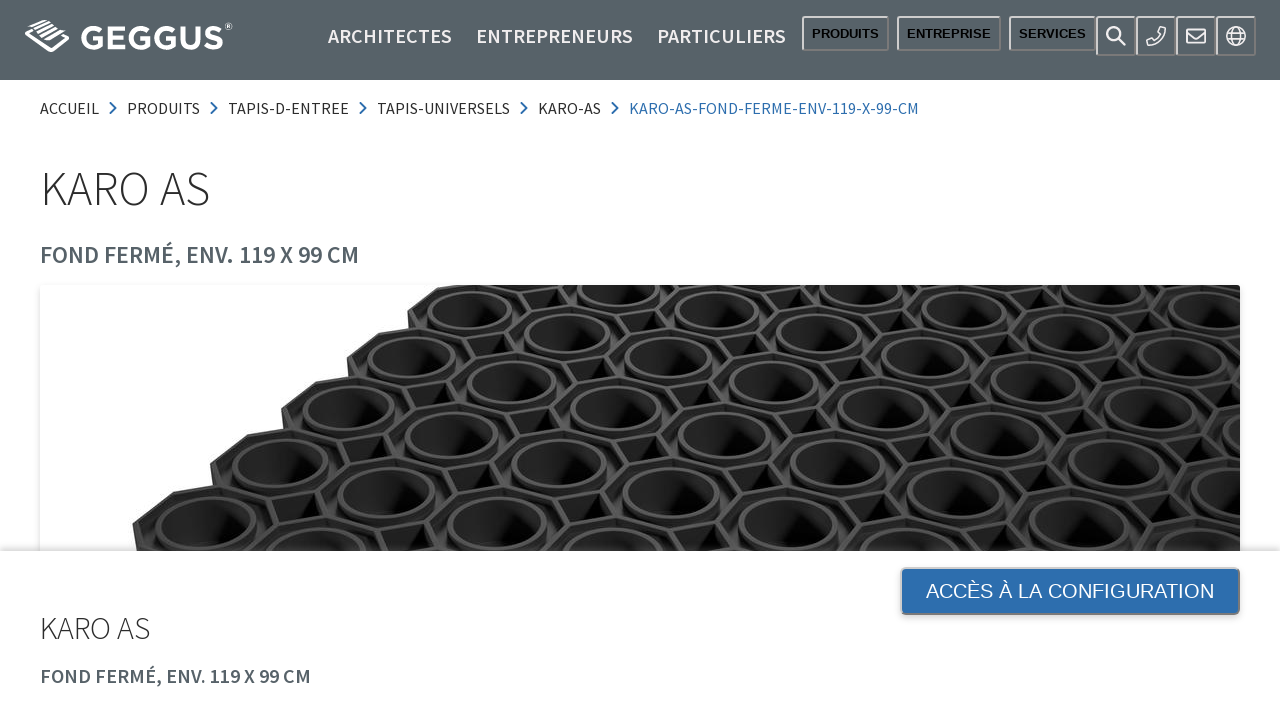

--- FILE ---
content_type: text/html; charset=UTF-8
request_url: https://fr.geggus.ch/produits/tapis-d-entree/tapis-universels/karo-as/karo-as-fond-ferme-env-119-x-99-cm
body_size: 243414
content:
<!DOCTYPE html><html lang="fr"><head><meta charSet="utf-8"/><meta http-equiv="x-ua-compatible" content="ie=edge"/><meta name="viewport" content="width=device-width, initial-scale=1, shrink-to-fit=no"/><meta name="description" content="Caillebotis en caoutchouc plein, très résistants à l’usure et aux intempéries.Très efficaces pour le nettoyage des semelles, spécialement indiqués dans
les zones humides et de montagne (neige). Peuvent être équipés en option de brosses rondes disponibles en Noir, Rouge, Vert, Jaune, Bleu ou Gris..
Indéformables, robustes, durables et faciles à entretenir. Livrables en toutes dimensions et toutes formes géométriques." data-gatsby-head="true"/><meta name="keywords" content="tapis d&#x27;entrée encastrable, tapis d’entrée sur-mesure, tapis d’entrée encastré, tapis essuie pieds, tapis essuie pied sur mesure, tapis d&#x27;accueil encastrable, tapis d&#x27;entrée professionnel sur mesure, tapis structure aluminium, tapis d&#x27;entrée, tapis encastrable, paillasson encastré" data-gatsby-head="true"/><meta property="og:type" content="website" data-gatsby-head="true"/><meta property="og:url" content="https://fr.geggus.ch/produits/tapis-d-entree/tapis-universels/karo-as/karo-as-fond-ferme-env-119-x-99-cm" data-gatsby-head="true"/><meta property="og:title" content="KARO AS fond fermé, env. 119 x 99 cm" data-gatsby-head="true"/><meta property="og:description" content="Caillebotis en caoutchouc plein, très résistants à l’usure et aux intempéries.Très efficaces pour le nettoyage des semelles, spécialement indiqués dans
les zones humides et de montagne (neige). Peuvent être équipés en option de brosses rondes disponibles en Noir, Rouge, Vert, Jaune, Bleu ou Gris..
Indéformables, robustes, durables et faciles à entretenir. Livrables en toutes dimensions et toutes formes géométriques." data-gatsby-head="true"/><meta property="og:site_name" content="GEGGUS" data-gatsby-head="true"/><meta name="twitter:card" content="summary_large_image" data-gatsby-head="true"/><meta name="twitter:title" content="KARO AS fond fermé, env. 119 x 99 cm" data-gatsby-head="true"/><meta name="twitter:description" content="Caillebotis en caoutchouc plein, très résistants à l’usure et aux intempéries.Très efficaces pour le nettoyage des semelles, spécialement indiqués dans
les zones humides et de montagne (neige). Peuvent être équipés en option de brosses rondes disponibles en Noir, Rouge, Vert, Jaune, Bleu ou Gris..
Indéformables, robustes, durables et faciles à entretenir. Livrables en toutes dimensions et toutes formes géométriques." data-gatsby-head="true"/><meta name="image" content="https://fr.geggus.ch/static/ba75f6c739a961929daa7b48a7fd6c4e/2.1_Karo_AS_geschlossen_Oberseite.jpg" data-gatsby-head="true"/><meta property="og:image" content="https://fr.geggus.ch/static/ba75f6c739a961929daa7b48a7fd6c4e/2.1_Karo_AS_geschlossen_Oberseite.jpg" data-gatsby-head="true"/><meta name="twitter:image" content="https://fr.geggus.ch/static/ba75f6c739a961929daa7b48a7fd6c4e/2.1_Karo_AS_geschlossen_Oberseite.jpg" data-gatsby-head="true"/><style data-href="/styles.1b20115104772de2ca3d.css" data-identity="gatsby-global-css">@font-face{font-display:swap;font-family:Source Sans Pro;font-style:normal;font-weight:300;src:url([data-uri]) format("woff2"),url([data-uri]) format("woff");unicode-range:u+0460-052f,u+1c80-1c88,u+20b4,u+2de0-2dff,u+a640-a69f,u+fe2e-fe2f}@font-face{font-display:swap;font-family:Source Sans Pro;font-style:normal;font-weight:300;src:url([data-uri]) format("woff2"),url([data-uri]) format("woff");unicode-range:u+0301,u+0400-045f,u+0490-0491,u+04b0-04b1,u+2116}@font-face{font-display:swap;font-family:Source Sans Pro;font-style:normal;font-weight:300;src:url([data-uri]) format("woff2"),url([data-uri]) format("woff");unicode-range:u+1f??}@font-face{font-display:swap;font-family:Source Sans Pro;font-style:normal;font-weight:300;src:url([data-uri]) format("woff2"),url([data-uri]) format("woff");unicode-range:u+0370-03ff}@font-face{font-display:swap;font-family:Source Sans Pro;font-style:normal;font-weight:300;src:url([data-uri]) format("woff2"),url([data-uri]) format("woff");unicode-range:u+0102-0103,u+0110-0111,u+0128-0129,u+0168-0169,u+01a0-01a1,u+01af-01b0,u+0300-0301,u+0303-0304,u+0308-0309,u+0323,u+0329,u+1ea0-1ef9,u+20ab}@font-face{font-display:swap;font-family:Source Sans Pro;font-style:normal;font-weight:300;src:url(/static/source-sans-pro-latin-ext-300-normal-7087488cb331a472c0819ab012d54367.woff2) format("woff2"),url(/static/source-sans-pro-latin-ext-300-normal-bbc0d99b92b599ee74ed18ac82a5ad85.woff) format("woff");unicode-range:u+0100-02af,u+0304,u+0308,u+0329,u+1e00-1e9f,u+1ef2-1eff,u+2020,u+20a0-20ab,u+20ad-20cf,u+2113,u+2c60-2c7f,u+a720-a7ff}@font-face{font-display:swap;font-family:Source Sans Pro;font-style:normal;font-weight:300;src:url(/static/source-sans-pro-latin-300-normal-1fc6c01d1812fbfbaa47ea15137ee450.woff2) format("woff2"),url(/static/source-sans-pro-latin-300-normal-09c2ee3488d48ed2133f18420209d63d.woff) format("woff");unicode-range:u+00??,u+0131,u+0152-0153,u+02bb-02bc,u+02c6,u+02da,u+02dc,u+0304,u+0308,u+0329,u+2000-206f,u+2074,u+20ac,u+2122,u+2191,u+2193,u+2212,u+2215,u+feff,u+fffd}@font-face{font-display:swap;font-family:Source Sans Pro;font-style:normal;font-weight:400;src:url([data-uri]) format("woff2"),url([data-uri]) format("woff");unicode-range:u+0460-052f,u+1c80-1c88,u+20b4,u+2de0-2dff,u+a640-a69f,u+fe2e-fe2f}@font-face{font-display:swap;font-family:Source Sans Pro;font-style:normal;font-weight:400;src:url([data-uri]) format("woff2"),url([data-uri]) format("woff");unicode-range:u+0301,u+0400-045f,u+0490-0491,u+04b0-04b1,u+2116}@font-face{font-display:swap;font-family:Source Sans Pro;font-style:normal;font-weight:400;src:url([data-uri]) format("woff2"),url([data-uri]) format("woff");unicode-range:u+1f??}@font-face{font-display:swap;font-family:Source Sans Pro;font-style:normal;font-weight:400;src:url([data-uri]) format("woff2"),url([data-uri]) format("woff");unicode-range:u+0370-03ff}@font-face{font-display:swap;font-family:Source Sans Pro;font-style:normal;font-weight:400;src:url([data-uri]) format("woff2"),url([data-uri]) format("woff");unicode-range:u+0102-0103,u+0110-0111,u+0128-0129,u+0168-0169,u+01a0-01a1,u+01af-01b0,u+0300-0301,u+0303-0304,u+0308-0309,u+0323,u+0329,u+1ea0-1ef9,u+20ab}@font-face{font-display:swap;font-family:Source Sans Pro;font-style:normal;font-weight:400;src:url(/static/source-sans-pro-latin-ext-400-normal-23e9c5217d09910f51ad8a673369cd83.woff2) format("woff2"),url(/static/source-sans-pro-latin-ext-400-normal-185cedfb4e64a9a8801a8504ae00a42b.woff) format("woff");unicode-range:u+0100-02af,u+0304,u+0308,u+0329,u+1e00-1e9f,u+1ef2-1eff,u+2020,u+20a0-20ab,u+20ad-20cf,u+2113,u+2c60-2c7f,u+a720-a7ff}@font-face{font-display:swap;font-family:Source Sans Pro;font-style:normal;font-weight:400;src:url(/static/source-sans-pro-latin-400-normal-1402accbefdec6a2576288964b4e12e4.woff2) format("woff2"),url(/static/source-sans-pro-latin-400-normal-7a5ba508b998fd7044edbe0ae324a292.woff) format("woff");unicode-range:u+00??,u+0131,u+0152-0153,u+02bb-02bc,u+02c6,u+02da,u+02dc,u+0304,u+0308,u+0329,u+2000-206f,u+2074,u+20ac,u+2122,u+2191,u+2193,u+2212,u+2215,u+feff,u+fffd}@font-face{font-display:swap;font-family:Source Sans Pro;font-style:normal;font-weight:600;src:url([data-uri]) format("woff2"),url([data-uri]) format("woff");unicode-range:u+0460-052f,u+1c80-1c88,u+20b4,u+2de0-2dff,u+a640-a69f,u+fe2e-fe2f}@font-face{font-display:swap;font-family:Source Sans Pro;font-style:normal;font-weight:600;src:url([data-uri]) format("woff2"),url([data-uri]) format("woff");unicode-range:u+0301,u+0400-045f,u+0490-0491,u+04b0-04b1,u+2116}@font-face{font-display:swap;font-family:Source Sans Pro;font-style:normal;font-weight:600;src:url([data-uri]) format("woff2"),url([data-uri]) format("woff");unicode-range:u+1f??}@font-face{font-display:swap;font-family:Source Sans Pro;font-style:normal;font-weight:600;src:url([data-uri]) format("woff2"),url([data-uri]) format("woff");unicode-range:u+0370-03ff}@font-face{font-display:swap;font-family:Source Sans Pro;font-style:normal;font-weight:600;src:url([data-uri]) format("woff2"),url([data-uri]) format("woff");unicode-range:u+0102-0103,u+0110-0111,u+0128-0129,u+0168-0169,u+01a0-01a1,u+01af-01b0,u+0300-0301,u+0303-0304,u+0308-0309,u+0323,u+0329,u+1ea0-1ef9,u+20ab}@font-face{font-display:swap;font-family:Source Sans Pro;font-style:normal;font-weight:600;src:url(/static/source-sans-pro-latin-ext-600-normal-f881aed697c9496a0e8ed3d4f244c712.woff2) format("woff2"),url(/static/source-sans-pro-latin-ext-600-normal-7388c38c78f7a7897242d0519ae624e5.woff) format("woff");unicode-range:u+0100-02af,u+0304,u+0308,u+0329,u+1e00-1e9f,u+1ef2-1eff,u+2020,u+20a0-20ab,u+20ad-20cf,u+2113,u+2c60-2c7f,u+a720-a7ff}@font-face{font-display:swap;font-family:Source Sans Pro;font-style:normal;font-weight:600;src:url(/static/source-sans-pro-latin-600-normal-ee990a93df71bfdfb3b5978445171804.woff2) format("woff2"),url(/static/source-sans-pro-latin-600-normal-204e29178cf9358fa13d4a80639c0d5d.woff) format("woff");unicode-range:u+00??,u+0131,u+0152-0153,u+02bb-02bc,u+02c6,u+02da,u+02dc,u+0304,u+0308,u+0329,u+2000-206f,u+2074,u+20ac,u+2122,u+2191,u+2193,u+2212,u+2215,u+feff,u+fffd}.bg-cookie{background-color:hsla(0,0%,80%,.5);height:100vh;overflow:auto;padding:2rem;position:fixed;width:100%;z-index:1000}.container{background-color:#fff;border-radius:3px;margin:0 auto;max-width:600px;padding:2rem;position:relative;top:25%}.cookie-notice{border-top:3px solid #cecdcd;display:flex;justify-content:space-between;padding-bottom:1rem;padding-top:1rem}.btn{border:3px solid #cecdcd;border-radius:8px;font-size:1.25rem;padding:.5rem 1rem;text-transform:uppercase}.btn-primary{background-color:#388227;border-color:#388227;color:#fff;transition:all .2s}.btn-primary:hover{background-color:#49a933;border-color:#49a933;color:#fff}.btn-secondary{background-color:#fff;border-color:#388227;color:#388227;margin-right:.5rem}.btn-secondary:hover{border-color:#49a933;color:#49a933}.col-12{border-bottom:3px solid #cecdcd;font-size:1rem;padding:1rem 0}.col-12:last-of-type{border-bottom:none}.cookie-list label{font-size:1.25rem;font-weight:600;font-weight:semiBold;margin-left:.5rem}@media (max-width:600px){.bg-cookie{overflow-y:auto;padding:1rem}.container{margin:0 auto;padding:1rem;position:relative;top:10vh}.cookie-notice{flex-wrap:wrap}.btn,.float-end{width:100%}.btn{margin-bottom:.5rem}.btn-secondary{margin-right:0}}@media (max-width:1024px) and (orientation:landscape){.container{top:0}}</style><title data-gatsby-head="true">KARO AS fond fermé, env. 119 x 99 cm - GEGGUS</title><script type="application/ld+json" data-gatsby-head="true">{
            "@context": "https://schema.org",
            "@type": "Corporation",
            "name": "GEGGUS Schweiz AG",
            "url": "https://fr.geggus.ch",
            "logo": "https://fr.geggus.ch/static/ab0b3fd29f667ebeed7d364896c775da/Geggus-Icon.png",
            "description": "Systèmes de tapis d'entrée. L´entreprise familiale GEGGUS a été créee il y a plus de 70 ans, et aujourd´ hui, la 3ème génération assure la continuité.",
            "contactPoint": {
              "@type": "ContactPoint",
              "telephone": "+41 62 897 6001",
              "email": "mailto:info@geggus.ch",
              "faxNumber": "",
              "contactType": "customer service",
              "availableLanguage": ["English","French","German","Italian"]
            },
            "sameAs": [
              "",
              "",
              "",
              "",
              "",
              ""
            ]
					}</script><link rel="shortcut icon" href="/static/0ba174dca54e183d142db83cca4f4507/favicon.ico" data-gatsby-head="true"/><link rel="icon" type="image/png" href="/static/ab0b3fd29f667ebeed7d364896c775da/Geggus-Icon.png" data-gatsby-head="true"/><link rel="apple-touch-icon" sizes="180x180" href="/static/ab0b3fd29f667ebeed7d364896c775da/fbde3/Geggus-Icon.png" data-gatsby-head="true"/><link rel="icon" type="image/png" sizes="32x32" href="/static/ab0b3fd29f667ebeed7d364896c775da/e73b7/Geggus-Icon.png" data-gatsby-head="true"/><link rel="icon" type="image/png" sizes="16x16" href="/static/ab0b3fd29f667ebeed7d364896c775da/31bb6/Geggus-Icon.png" data-gatsby-head="true"/><link rel="canonical" href="https://fr.geggus.ch/produits/tapis-d-entree/tapis-universels/karo-as/karo-as-fond-ferme-env-119-x-99-cm" data-gatsby-head="true"/><link rel="alternate" hrefLang="de" href="https://www.geggus.de/produkte/eingangsmatten/universalmatten/karo-as/karo-as-boden-geschlossen-ca-119-x-99-cm" data-gatsby-head="true"/><link rel="alternate" hrefLang="de-de" href="https://www.fuma.com/produkte/eingangsmatten/universalmatten/karo-as/karo-as-boden-geschlossen-ca-119-x-99-cm" data-gatsby-head="true"/><link rel="alternate" hrefLang="de-at" href="https://www.fuma.at/produkte/eingangsmatten/universalmatten/karo-as/karo-as-boden-geschlossen-ca-119-x-99-cm" data-gatsby-head="true"/><link rel="alternate" hrefLang="fr" href="https://www.geggus.fr/produits/tapis-d-entree/tapis-universels/karo-as/karo-as-fond-ferme-env-119-x-99-cm" data-gatsby-head="true"/><link rel="alternate" hrefLang="it" href="https://www.geggus.it/prodotti/tappeti-per-ingresso/tappeti-universali/karo-as/karo-as-superficie-chiusa-ca-119-x-99-cm" data-gatsby-head="true"/><link rel="alternate" hrefLang="en" href="https://www.geggus.com/products/entrance-mats/universal-mats/karo-as/karo-as-closed-bottom-ca-119-x-99-cm" data-gatsby-head="true"/><link rel="alternate" hrefLang="en-gb" href="https://www.geggus.co.uk/products/entrance-mats/universal-mats/karo-as/karo-as-closed-bottom-ca-119-x-99-cm" data-gatsby-head="true"/><link rel="alternate" hrefLang="en-ie" href="https://www.geggus.ie/products/entrance-mats/universal-mats/karo-as/karo-as-closed-bottom-ca-119-x-99-cm" data-gatsby-head="true"/><link rel="alternate" hrefLang="en-sg" href="https://www.geggus.sg/products/entrance-mats/universal-mats/karo-as/karo-as-closed-bottom-ca-119-x-99-cm" data-gatsby-head="true"/><link rel="alternate" hrefLang="de-ch" href="https://www.geggus.ch/produkte/eingangsmatten/universalmatten/karo-as/karo-as-boden-geschlossen-ca-119-x-99-cm" data-gatsby-head="true"/><link rel="alternate" hrefLang="fr-ch" href="https://fr.geggus.ch/produits/tapis-d-entree/tapis-universels/karo-as/karo-as-fond-ferme-env-119-x-99-cm" data-gatsby-head="true"/><link rel="alternate" hrefLang="it-ch" href="https://it.geggus.ch/prodotti/tappeti-per-ingresso/tappeti-universali/karo-as/karo-as-superficie-chiusa-ca-119-x-99-cm" data-gatsby-head="true"/><link rel="alternate" hrefLang="es" href="https://www.geggus.es/productos/felpudos-de-entrada/alfombras-universales/karo-as/karo-as-fondo-cerrado-aprox-119-x-99-cm" data-gatsby-head="true"/><link rel="alternate" hrefLang="no" href="https://www.geggus.no/produkter/inngangsmatter/skrapematter/karo-as/karo-as-lukket-bunn-ca-119-x-99-cm" data-gatsby-head="true"/><style>.gatsby-image-wrapper{position:relative;overflow:hidden}.gatsby-image-wrapper picture.object-fit-polyfill{position:static!important}.gatsby-image-wrapper img{bottom:0;height:100%;left:0;margin:0;max-width:none;padding:0;position:absolute;right:0;top:0;width:100%;object-fit:cover}.gatsby-image-wrapper [data-main-image]{opacity:0;transform:translateZ(0);transition:opacity .25s linear;will-change:opacity}.gatsby-image-wrapper-constrained{display:inline-block;vertical-align:top}</style><noscript><style>.gatsby-image-wrapper noscript [data-main-image]{opacity:1!important}.gatsby-image-wrapper [data-placeholder-image]{opacity:0!important}</style></noscript><script type="module">const e="undefined"!=typeof HTMLImageElement&&"loading"in HTMLImageElement.prototype;e&&document.body.addEventListener("load",(function(e){const t=e.target;if(void 0===t.dataset.mainImage)return;if(void 0===t.dataset.gatsbyImageSsr)return;let a=null,n=t;for(;null===a&&n;)void 0!==n.parentNode.dataset.gatsbyImageWrapper&&(a=n.parentNode),n=n.parentNode;const o=a.querySelector("[data-placeholder-image]"),r=new Image;r.src=t.currentSrc,r.decode().catch((()=>{})).then((()=>{t.style.opacity=1,o&&(o.style.opacity=0,o.style.transition="opacity 500ms linear")}))}),!0);</script><link rel="sitemap" type="application/xml" href="/sitemap/sitemap-index.xml"/></head><body><script id="chakra-script">!(function(){try{var a=function(c){var v="(prefers-color-scheme: dark)",h=window.matchMedia(v).matches?"dark":"light",r=c==="system"?h:c,o=document.documentElement,s=document.body,l="chakra-ui-light",d="chakra-ui-dark",i=r==="dark";return s.classList.add(i?d:l),s.classList.remove(i?l:d),o.style.colorScheme=r,o.dataset.theme=r,r},n=a,m="light",e="chakra-ui-color-mode",t=localStorage.getItem(e);t?a(t):localStorage.setItem(e,a(m))}catch(a){}})();</script><div id="___gatsby"><style data-emotion="css-global 1b7scut">:host,:root,[data-theme]{--chakra-ring-inset:var(--chakra-empty,/*!*/ /*!*/);--chakra-ring-offset-width:0px;--chakra-ring-offset-color:#fff;--chakra-ring-color:rgba(66, 153, 225, 0.6);--chakra-ring-offset-shadow:0 0 #0000;--chakra-ring-shadow:0 0 #0000;--chakra-space-x-reverse:0;--chakra-space-y-reverse:0;--chakra-colors-transparent:transparent;--chakra-colors-current:currentColor;--chakra-colors-black:#000000;--chakra-colors-white:#FFFFFF;--chakra-colors-whiteAlpha-50:rgba(255, 255, 255, 0.04);--chakra-colors-whiteAlpha-100:rgba(255, 255, 255, 0.06);--chakra-colors-whiteAlpha-200:rgba(255, 255, 255, 0.08);--chakra-colors-whiteAlpha-300:rgba(255, 255, 255, 0.16);--chakra-colors-whiteAlpha-400:rgba(255, 255, 255, 0.24);--chakra-colors-whiteAlpha-500:rgba(255, 255, 255, 0.36);--chakra-colors-whiteAlpha-600:rgba(255, 255, 255, 0.48);--chakra-colors-whiteAlpha-700:rgba(255, 255, 255, 0.64);--chakra-colors-whiteAlpha-800:rgba(255, 255, 255, 0.80);--chakra-colors-whiteAlpha-900:rgba(255, 255, 255, 0.92);--chakra-colors-blackAlpha-50:rgba(0, 0, 0, 0.04);--chakra-colors-blackAlpha-100:rgba(0, 0, 0, 0.06);--chakra-colors-blackAlpha-200:rgba(0, 0, 0, 0.08);--chakra-colors-blackAlpha-300:rgba(0, 0, 0, 0.16);--chakra-colors-blackAlpha-400:rgba(0, 0, 0, 0.24);--chakra-colors-blackAlpha-500:rgba(0, 0, 0, 0.36);--chakra-colors-blackAlpha-600:rgba(0, 0, 0, 0.48);--chakra-colors-blackAlpha-700:rgba(0, 0, 0, 0.64);--chakra-colors-blackAlpha-800:rgba(0, 0, 0, 0.80);--chakra-colors-blackAlpha-900:rgba(0, 0, 0, 0.92);--chakra-colors-gray-50:#F7FAFC;--chakra-colors-gray-100:#EDF2F7;--chakra-colors-gray-200:#E2E8F0;--chakra-colors-gray-300:#CBD5E0;--chakra-colors-gray-400:#A0AEC0;--chakra-colors-gray-500:#718096;--chakra-colors-gray-600:#4A5568;--chakra-colors-gray-700:#2D3748;--chakra-colors-gray-800:#1A202C;--chakra-colors-gray-900:#171923;--chakra-colors-red-50:#FFF5F5;--chakra-colors-red-100:#FED7D7;--chakra-colors-red-200:#FEB2B2;--chakra-colors-red-300:#FC8181;--chakra-colors-red-400:#F56565;--chakra-colors-red-500:#E53E3E;--chakra-colors-red-600:#C53030;--chakra-colors-red-700:#9B2C2C;--chakra-colors-red-800:#822727;--chakra-colors-red-900:#63171B;--chakra-colors-orange-50:#FFFAF0;--chakra-colors-orange-100:#FEEBC8;--chakra-colors-orange-200:#FBD38D;--chakra-colors-orange-300:#F6AD55;--chakra-colors-orange-400:#ED8936;--chakra-colors-orange-500:#DD6B20;--chakra-colors-orange-600:#C05621;--chakra-colors-orange-700:#9C4221;--chakra-colors-orange-800:#7B341E;--chakra-colors-orange-900:#652B19;--chakra-colors-yellow-50:#FFFFF0;--chakra-colors-yellow-100:#FEFCBF;--chakra-colors-yellow-200:#FAF089;--chakra-colors-yellow-300:#F6E05E;--chakra-colors-yellow-400:#ECC94B;--chakra-colors-yellow-500:#D69E2E;--chakra-colors-yellow-600:#B7791F;--chakra-colors-yellow-700:#975A16;--chakra-colors-yellow-800:#744210;--chakra-colors-yellow-900:#5F370E;--chakra-colors-green-50:#F0FFF4;--chakra-colors-green-100:#C6F6D5;--chakra-colors-green-200:#9AE6B4;--chakra-colors-green-300:#68D391;--chakra-colors-green-400:#48BB78;--chakra-colors-green-500:#38A169;--chakra-colors-green-600:#2F855A;--chakra-colors-green-700:#276749;--chakra-colors-green-800:#22543D;--chakra-colors-green-900:#1C4532;--chakra-colors-teal-50:#E6FFFA;--chakra-colors-teal-100:#B2F5EA;--chakra-colors-teal-200:#81E6D9;--chakra-colors-teal-300:#4FD1C5;--chakra-colors-teal-400:#38B2AC;--chakra-colors-teal-500:#319795;--chakra-colors-teal-600:#2C7A7B;--chakra-colors-teal-700:#285E61;--chakra-colors-teal-800:#234E52;--chakra-colors-teal-900:#1D4044;--chakra-colors-blue-50:#ebf8ff;--chakra-colors-blue-100:#bee3f8;--chakra-colors-blue-200:#90cdf4;--chakra-colors-blue-300:#63b3ed;--chakra-colors-blue-400:#4299e1;--chakra-colors-blue-500:#3182ce;--chakra-colors-blue-600:#2b6cb0;--chakra-colors-blue-700:#2c5282;--chakra-colors-blue-800:#2a4365;--chakra-colors-blue-900:#1A365D;--chakra-colors-cyan-50:#EDFDFD;--chakra-colors-cyan-100:#C4F1F9;--chakra-colors-cyan-200:#9DECF9;--chakra-colors-cyan-300:#76E4F7;--chakra-colors-cyan-400:#0BC5EA;--chakra-colors-cyan-500:#00B5D8;--chakra-colors-cyan-600:#00A3C4;--chakra-colors-cyan-700:#0987A0;--chakra-colors-cyan-800:#086F83;--chakra-colors-cyan-900:#065666;--chakra-colors-purple-50:#FAF5FF;--chakra-colors-purple-100:#E9D8FD;--chakra-colors-purple-200:#D6BCFA;--chakra-colors-purple-300:#B794F4;--chakra-colors-purple-400:#9F7AEA;--chakra-colors-purple-500:#805AD5;--chakra-colors-purple-600:#6B46C1;--chakra-colors-purple-700:#553C9A;--chakra-colors-purple-800:#44337A;--chakra-colors-purple-900:#322659;--chakra-colors-pink-50:#FFF5F7;--chakra-colors-pink-100:#FED7E2;--chakra-colors-pink-200:#FBB6CE;--chakra-colors-pink-300:#F687B3;--chakra-colors-pink-400:#ED64A6;--chakra-colors-pink-500:#D53F8C;--chakra-colors-pink-600:#B83280;--chakra-colors-pink-700:#97266D;--chakra-colors-pink-800:#702459;--chakra-colors-pink-900:#521B41;--chakra-colors-linkedin-50:#E8F4F9;--chakra-colors-linkedin-100:#CFEDFB;--chakra-colors-linkedin-200:#9BDAF3;--chakra-colors-linkedin-300:#68C7EC;--chakra-colors-linkedin-400:#34B3E4;--chakra-colors-linkedin-500:#00A0DC;--chakra-colors-linkedin-600:#008CC9;--chakra-colors-linkedin-700:#0077B5;--chakra-colors-linkedin-800:#005E93;--chakra-colors-linkedin-900:#004471;--chakra-colors-facebook-50:#E8F4F9;--chakra-colors-facebook-100:#D9DEE9;--chakra-colors-facebook-200:#B7C2DA;--chakra-colors-facebook-300:#6482C0;--chakra-colors-facebook-400:#4267B2;--chakra-colors-facebook-500:#385898;--chakra-colors-facebook-600:#314E89;--chakra-colors-facebook-700:#29487D;--chakra-colors-facebook-800:#223B67;--chakra-colors-facebook-900:#1E355B;--chakra-colors-messenger-50:#D0E6FF;--chakra-colors-messenger-100:#B9DAFF;--chakra-colors-messenger-200:#A2CDFF;--chakra-colors-messenger-300:#7AB8FF;--chakra-colors-messenger-400:#2E90FF;--chakra-colors-messenger-500:#0078FF;--chakra-colors-messenger-600:#0063D1;--chakra-colors-messenger-700:#0052AC;--chakra-colors-messenger-800:#003C7E;--chakra-colors-messenger-900:#002C5C;--chakra-colors-whatsapp-50:#dffeec;--chakra-colors-whatsapp-100:#b9f5d0;--chakra-colors-whatsapp-200:#90edb3;--chakra-colors-whatsapp-300:#65e495;--chakra-colors-whatsapp-400:#3cdd78;--chakra-colors-whatsapp-500:#22c35e;--chakra-colors-whatsapp-600:#179848;--chakra-colors-whatsapp-700:#0c6c33;--chakra-colors-whatsapp-800:#01421c;--chakra-colors-whatsapp-900:#001803;--chakra-colors-twitter-50:#E5F4FD;--chakra-colors-twitter-100:#C8E9FB;--chakra-colors-twitter-200:#A8DCFA;--chakra-colors-twitter-300:#83CDF7;--chakra-colors-twitter-400:#57BBF5;--chakra-colors-twitter-500:#1DA1F2;--chakra-colors-twitter-600:#1A94DA;--chakra-colors-twitter-700:#1681BF;--chakra-colors-twitter-800:#136B9E;--chakra-colors-twitter-900:#0D4D71;--chakra-colors-telegram-50:#E3F2F9;--chakra-colors-telegram-100:#C5E4F3;--chakra-colors-telegram-200:#A2D4EC;--chakra-colors-telegram-300:#7AC1E4;--chakra-colors-telegram-400:#47A9DA;--chakra-colors-telegram-500:#0088CC;--chakra-colors-telegram-600:#007AB8;--chakra-colors-telegram-700:#006BA1;--chakra-colors-telegram-800:#005885;--chakra-colors-telegram-900:#003F5E;--chakra-borders-none:0;--chakra-borders-1px:1px solid;--chakra-borders-2px:2px solid;--chakra-borders-4px:4px solid;--chakra-borders-8px:8px solid;--chakra-fonts-heading:-apple-system,BlinkMacSystemFont,"Segoe UI",Helvetica,Arial,sans-serif,"Apple Color Emoji","Segoe UI Emoji","Segoe UI Symbol";--chakra-fonts-body:-apple-system,BlinkMacSystemFont,"Segoe UI",Helvetica,Arial,sans-serif,"Apple Color Emoji","Segoe UI Emoji","Segoe UI Symbol";--chakra-fonts-mono:SFMono-Regular,Menlo,Monaco,Consolas,"Liberation Mono","Courier New",monospace;--chakra-fontSizes-3xs:0.45rem;--chakra-fontSizes-2xs:0.625rem;--chakra-fontSizes-xs:0.75rem;--chakra-fontSizes-sm:0.875rem;--chakra-fontSizes-md:1rem;--chakra-fontSizes-lg:1.125rem;--chakra-fontSizes-xl:1.25rem;--chakra-fontSizes-2xl:1.5rem;--chakra-fontSizes-3xl:1.875rem;--chakra-fontSizes-4xl:2.25rem;--chakra-fontSizes-5xl:3rem;--chakra-fontSizes-6xl:3.75rem;--chakra-fontSizes-7xl:4.5rem;--chakra-fontSizes-8xl:6rem;--chakra-fontSizes-9xl:8rem;--chakra-fontWeights-hairline:100;--chakra-fontWeights-thin:200;--chakra-fontWeights-light:300;--chakra-fontWeights-normal:400;--chakra-fontWeights-medium:500;--chakra-fontWeights-semibold:600;--chakra-fontWeights-bold:700;--chakra-fontWeights-extrabold:800;--chakra-fontWeights-black:900;--chakra-letterSpacings-tighter:-0.05em;--chakra-letterSpacings-tight:-0.025em;--chakra-letterSpacings-normal:0;--chakra-letterSpacings-wide:0.025em;--chakra-letterSpacings-wider:0.05em;--chakra-letterSpacings-widest:0.1em;--chakra-lineHeights-3:.75rem;--chakra-lineHeights-4:1rem;--chakra-lineHeights-5:1.25rem;--chakra-lineHeights-6:1.5rem;--chakra-lineHeights-7:1.75rem;--chakra-lineHeights-8:2rem;--chakra-lineHeights-9:2.25rem;--chakra-lineHeights-10:2.5rem;--chakra-lineHeights-normal:normal;--chakra-lineHeights-none:1;--chakra-lineHeights-shorter:1.25;--chakra-lineHeights-short:1.375;--chakra-lineHeights-base:1.5;--chakra-lineHeights-tall:1.625;--chakra-lineHeights-taller:2;--chakra-radii-none:0;--chakra-radii-sm:0.125rem;--chakra-radii-base:0.25rem;--chakra-radii-md:0.375rem;--chakra-radii-lg:0.5rem;--chakra-radii-xl:0.75rem;--chakra-radii-2xl:1rem;--chakra-radii-3xl:1.5rem;--chakra-radii-full:9999px;--chakra-space-1:0.25rem;--chakra-space-2:0.5rem;--chakra-space-3:0.75rem;--chakra-space-4:1rem;--chakra-space-5:1.25rem;--chakra-space-6:1.5rem;--chakra-space-7:1.75rem;--chakra-space-8:2rem;--chakra-space-9:2.25rem;--chakra-space-10:2.5rem;--chakra-space-12:3rem;--chakra-space-14:3.5rem;--chakra-space-16:4rem;--chakra-space-20:5rem;--chakra-space-24:6rem;--chakra-space-28:7rem;--chakra-space-32:8rem;--chakra-space-36:9rem;--chakra-space-40:10rem;--chakra-space-44:11rem;--chakra-space-48:12rem;--chakra-space-52:13rem;--chakra-space-56:14rem;--chakra-space-60:15rem;--chakra-space-64:16rem;--chakra-space-72:18rem;--chakra-space-80:20rem;--chakra-space-96:24rem;--chakra-space-px:1px;--chakra-space-0-5:0.125rem;--chakra-space-1-5:0.375rem;--chakra-space-2-5:0.625rem;--chakra-space-3-5:0.875rem;--chakra-shadows-xs:0 0 0 1px rgba(0, 0, 0, 0.05);--chakra-shadows-sm:0 1px 2px 0 rgba(0, 0, 0, 0.05);--chakra-shadows-base:0 1px 3px 0 rgba(0, 0, 0, 0.1),0 1px 2px 0 rgba(0, 0, 0, 0.06);--chakra-shadows-md:0 4px 6px -1px rgba(0, 0, 0, 0.1),0 2px 4px -1px rgba(0, 0, 0, 0.06);--chakra-shadows-lg:0 10px 15px -3px rgba(0, 0, 0, 0.1),0 4px 6px -2px rgba(0, 0, 0, 0.05);--chakra-shadows-xl:0 20px 25px -5px rgba(0, 0, 0, 0.1),0 10px 10px -5px rgba(0, 0, 0, 0.04);--chakra-shadows-2xl:0 25px 50px -12px rgba(0, 0, 0, 0.25);--chakra-shadows-outline:0 0 0 3px rgba(66, 153, 225, 0.6);--chakra-shadows-inner:inset 0 2px 4px 0 rgba(0,0,0,0.06);--chakra-shadows-none:none;--chakra-shadows-dark-lg:rgba(0, 0, 0, 0.1) 0px 0px 0px 1px,rgba(0, 0, 0, 0.2) 0px 5px 10px,rgba(0, 0, 0, 0.4) 0px 15px 40px;--chakra-sizes-1:0.25rem;--chakra-sizes-2:0.5rem;--chakra-sizes-3:0.75rem;--chakra-sizes-4:1rem;--chakra-sizes-5:1.25rem;--chakra-sizes-6:1.5rem;--chakra-sizes-7:1.75rem;--chakra-sizes-8:2rem;--chakra-sizes-9:2.25rem;--chakra-sizes-10:2.5rem;--chakra-sizes-12:3rem;--chakra-sizes-14:3.5rem;--chakra-sizes-16:4rem;--chakra-sizes-20:5rem;--chakra-sizes-24:6rem;--chakra-sizes-28:7rem;--chakra-sizes-32:8rem;--chakra-sizes-36:9rem;--chakra-sizes-40:10rem;--chakra-sizes-44:11rem;--chakra-sizes-48:12rem;--chakra-sizes-52:13rem;--chakra-sizes-56:14rem;--chakra-sizes-60:15rem;--chakra-sizes-64:16rem;--chakra-sizes-72:18rem;--chakra-sizes-80:20rem;--chakra-sizes-96:24rem;--chakra-sizes-px:1px;--chakra-sizes-0-5:0.125rem;--chakra-sizes-1-5:0.375rem;--chakra-sizes-2-5:0.625rem;--chakra-sizes-3-5:0.875rem;--chakra-sizes-max:max-content;--chakra-sizes-min:min-content;--chakra-sizes-full:100%;--chakra-sizes-3xs:14rem;--chakra-sizes-2xs:16rem;--chakra-sizes-xs:20rem;--chakra-sizes-sm:24rem;--chakra-sizes-md:28rem;--chakra-sizes-lg:32rem;--chakra-sizes-xl:36rem;--chakra-sizes-2xl:42rem;--chakra-sizes-3xl:48rem;--chakra-sizes-4xl:56rem;--chakra-sizes-5xl:64rem;--chakra-sizes-6xl:72rem;--chakra-sizes-7xl:80rem;--chakra-sizes-8xl:90rem;--chakra-sizes-prose:60ch;--chakra-sizes-container-sm:640px;--chakra-sizes-container-md:768px;--chakra-sizes-container-lg:1024px;--chakra-sizes-container-xl:1280px;--chakra-zIndices-hide:-1;--chakra-zIndices-auto:auto;--chakra-zIndices-base:0;--chakra-zIndices-docked:10;--chakra-zIndices-dropdown:1000;--chakra-zIndices-sticky:1100;--chakra-zIndices-banner:1200;--chakra-zIndices-overlay:1300;--chakra-zIndices-modal:1400;--chakra-zIndices-popover:1500;--chakra-zIndices-skipLink:1600;--chakra-zIndices-toast:1700;--chakra-zIndices-tooltip:1800;--chakra-transition-property-common:background-color,border-color,color,fill,stroke,opacity,box-shadow,transform;--chakra-transition-property-colors:background-color,border-color,color,fill,stroke;--chakra-transition-property-dimensions:width,height;--chakra-transition-property-position:left,right,top,bottom;--chakra-transition-property-background:background-color,background-image,background-position;--chakra-transition-easing-ease-in:cubic-bezier(0.4, 0, 1, 1);--chakra-transition-easing-ease-out:cubic-bezier(0, 0, 0.2, 1);--chakra-transition-easing-ease-in-out:cubic-bezier(0.4, 0, 0.2, 1);--chakra-transition-duration-ultra-fast:50ms;--chakra-transition-duration-faster:100ms;--chakra-transition-duration-fast:150ms;--chakra-transition-duration-normal:200ms;--chakra-transition-duration-slow:300ms;--chakra-transition-duration-slower:400ms;--chakra-transition-duration-ultra-slow:500ms;--chakra-blur-none:0;--chakra-blur-sm:4px;--chakra-blur-base:8px;--chakra-blur-md:12px;--chakra-blur-lg:16px;--chakra-blur-xl:24px;--chakra-blur-2xl:40px;--chakra-blur-3xl:64px;--chakra-breakpoints-base:0em;--chakra-breakpoints-sm:30em;--chakra-breakpoints-md:48em;--chakra-breakpoints-lg:62em;--chakra-breakpoints-xl:80em;--chakra-breakpoints-2xl:96em;}.chakra-ui-light :host:not([data-theme]),.chakra-ui-light :root:not([data-theme]),.chakra-ui-light [data-theme]:not([data-theme]),[data-theme=light] :host:not([data-theme]),[data-theme=light] :root:not([data-theme]),[data-theme=light] [data-theme]:not([data-theme]),:host[data-theme=light],:root[data-theme=light],[data-theme][data-theme=light]{--chakra-colors-chakra-body-text:var(--chakra-colors-gray-800);--chakra-colors-chakra-body-bg:var(--chakra-colors-white);--chakra-colors-chakra-border-color:var(--chakra-colors-gray-200);--chakra-colors-chakra-inverse-text:var(--chakra-colors-white);--chakra-colors-chakra-subtle-bg:var(--chakra-colors-gray-100);--chakra-colors-chakra-subtle-text:var(--chakra-colors-gray-600);--chakra-colors-chakra-placeholder-color:var(--chakra-colors-gray-500);}.chakra-ui-dark :host:not([data-theme]),.chakra-ui-dark :root:not([data-theme]),.chakra-ui-dark [data-theme]:not([data-theme]),[data-theme=dark] :host:not([data-theme]),[data-theme=dark] :root:not([data-theme]),[data-theme=dark] [data-theme]:not([data-theme]),:host[data-theme=dark],:root[data-theme=dark],[data-theme][data-theme=dark]{--chakra-colors-chakra-body-text:var(--chakra-colors-whiteAlpha-900);--chakra-colors-chakra-body-bg:var(--chakra-colors-gray-800);--chakra-colors-chakra-border-color:var(--chakra-colors-whiteAlpha-300);--chakra-colors-chakra-inverse-text:var(--chakra-colors-gray-800);--chakra-colors-chakra-subtle-bg:var(--chakra-colors-gray-700);--chakra-colors-chakra-subtle-text:var(--chakra-colors-gray-400);--chakra-colors-chakra-placeholder-color:var(--chakra-colors-whiteAlpha-400);}</style><style data-emotion="css-global fubdgu">html{line-height:1.5;-webkit-text-size-adjust:100%;font-family:system-ui,sans-serif;-webkit-font-smoothing:antialiased;text-rendering:optimizeLegibility;-moz-osx-font-smoothing:grayscale;touch-action:manipulation;}body{position:relative;min-height:100%;margin:0;font-feature-settings:"kern";}:where(*, *::before, *::after){border-width:0;border-style:solid;box-sizing:border-box;word-wrap:break-word;}main{display:block;}hr{border-top-width:1px;box-sizing:content-box;height:0;overflow:visible;}:where(pre, code, kbd,samp){font-family:SFMono-Regular,Menlo,Monaco,Consolas,monospace;font-size:1em;}a{background-color:transparent;color:inherit;-webkit-text-decoration:inherit;text-decoration:inherit;}abbr[title]{border-bottom:none;-webkit-text-decoration:underline;text-decoration:underline;-webkit-text-decoration:underline dotted;-webkit-text-decoration:underline dotted;text-decoration:underline dotted;}:where(b, strong){font-weight:bold;}small{font-size:80%;}:where(sub,sup){font-size:75%;line-height:0;position:relative;vertical-align:baseline;}sub{bottom:-0.25em;}sup{top:-0.5em;}img{border-style:none;}:where(button, input, optgroup, select, textarea){font-family:inherit;font-size:100%;line-height:1.15;margin:0;}:where(button, input){overflow:visible;}:where(button, select){text-transform:none;}:where(
          button::-moz-focus-inner,
          [type="button"]::-moz-focus-inner,
          [type="reset"]::-moz-focus-inner,
          [type="submit"]::-moz-focus-inner
        ){border-style:none;padding:0;}fieldset{padding:0.35em 0.75em 0.625em;}legend{box-sizing:border-box;color:inherit;display:table;max-width:100%;padding:0;white-space:normal;}progress{vertical-align:baseline;}textarea{overflow:auto;}:where([type="checkbox"], [type="radio"]){box-sizing:border-box;padding:0;}input[type="number"]::-webkit-inner-spin-button,input[type="number"]::-webkit-outer-spin-button{-webkit-appearance:none!important;}input[type="number"]{-moz-appearance:textfield;}input[type="search"]{-webkit-appearance:textfield;outline-offset:-2px;}input[type="search"]::-webkit-search-decoration{-webkit-appearance:none!important;}::-webkit-file-upload-button{-webkit-appearance:button;font:inherit;}details{display:block;}summary{display:-webkit-box;display:-webkit-list-item;display:-ms-list-itembox;display:list-item;}template{display:none;}[hidden]{display:none!important;}:where(
          blockquote,
          dl,
          dd,
          h1,
          h2,
          h3,
          h4,
          h5,
          h6,
          hr,
          figure,
          p,
          pre
        ){margin:0;}button{background:transparent;padding:0;}fieldset{margin:0;padding:0;}:where(ol, ul){margin:0;padding:0;}textarea{resize:vertical;}:where(button, [role="button"]){cursor:pointer;}button::-moz-focus-inner{border:0!important;}table{border-collapse:collapse;}:where(h1, h2, h3, h4, h5, h6){font-size:inherit;font-weight:inherit;}:where(button, input, optgroup, select, textarea){padding:0;line-height:inherit;color:inherit;}:where(img, svg, video, canvas, audio, iframe, embed, object){display:block;}:where(img, video){max-width:100%;height:auto;}[data-js-focus-visible] :focus:not([data-focus-visible-added]):not(
          [data-focus-visible-disabled]
        ){outline:none;box-shadow:none;}select::-ms-expand{display:none;}:root,:host{--chakra-vh:100vh;}@supports (height: -webkit-fill-available){:root,:host{--chakra-vh:-webkit-fill-available;}}@supports (height: -moz-fill-available){:root,:host{--chakra-vh:-moz-fill-available;}}@supports (height: 100dvh){:root,:host{--chakra-vh:100dvh;}}</style><style data-emotion="css-global 1cgn62j">body{font-family:var(--chakra-fonts-body);color:var(--chakra-colors-chakra-body-text);background:var(--chakra-colors-chakra-body-bg);transition-property:background-color;transition-duration:var(--chakra-transition-duration-normal);line-height:var(--chakra-lineHeights-base);}*::-webkit-input-placeholder{color:var(--chakra-colors-chakra-placeholder-color);}*::-moz-placeholder{color:var(--chakra-colors-chakra-placeholder-color);}*:-ms-input-placeholder{color:var(--chakra-colors-chakra-placeholder-color);}*::placeholder{color:var(--chakra-colors-chakra-placeholder-color);}*,*::before,::after{border-color:var(--chakra-colors-chakra-border-color);}</style><div style="outline:none" tabindex="-1" id="gatsby-focus-wrapper"><style data-emotion="css-global f388se">:host,:root,[data-theme]{--chakra-ring-inset:var(--chakra-empty,/*!*/ /*!*/);--chakra-ring-offset-width:0px;--chakra-ring-offset-color:#fff;--chakra-ring-color:rgba(66, 153, 225, 0.6);--chakra-ring-offset-shadow:0 0 #0000;--chakra-ring-shadow:0 0 #0000;--chakra-space-x-reverse:0;--chakra-space-y-reverse:0;--chakra-colors-transparent:transparent;--chakra-colors-current:currentColor;--chakra-colors-black:#000000;--chakra-colors-white:#FFFFFF;--chakra-colors-whiteAlpha-50:rgba(255, 255, 255, 0.04);--chakra-colors-whiteAlpha-100:rgba(255, 255, 255, 0.06);--chakra-colors-whiteAlpha-200:rgba(255, 255, 255, 0.08);--chakra-colors-whiteAlpha-300:rgba(255, 255, 255, 0.16);--chakra-colors-whiteAlpha-400:rgba(255, 255, 255, 0.24);--chakra-colors-whiteAlpha-500:rgba(255, 255, 255, 0.36);--chakra-colors-whiteAlpha-600:rgba(255, 255, 255, 0.48);--chakra-colors-whiteAlpha-700:rgba(255, 255, 255, 0.64);--chakra-colors-whiteAlpha-800:rgba(255, 255, 255, 0.80);--chakra-colors-whiteAlpha-900:rgba(255, 255, 255, 0.92);--chakra-colors-blackAlpha-50:rgba(0, 0, 0, 0.04);--chakra-colors-blackAlpha-100:rgba(0, 0, 0, 0.06);--chakra-colors-blackAlpha-200:rgba(0, 0, 0, 0.08);--chakra-colors-blackAlpha-300:rgba(0, 0, 0, 0.16);--chakra-colors-blackAlpha-400:rgba(0, 0, 0, 0.24);--chakra-colors-blackAlpha-500:rgba(0, 0, 0, 0.36);--chakra-colors-blackAlpha-600:rgba(0, 0, 0, 0.48);--chakra-colors-blackAlpha-700:rgba(0, 0, 0, 0.64);--chakra-colors-blackAlpha-800:rgba(0, 0, 0, 0.80);--chakra-colors-blackAlpha-900:rgba(0, 0, 0, 0.92);--chakra-colors-gray-50:#ebebeb;--chakra-colors-gray-100:#d6d6d6;--chakra-colors-gray-200:#cecdcd;--chakra-colors-gray-300:#adadad;--chakra-colors-gray-400:#999999;--chakra-colors-gray-500:#757575;--chakra-colors-gray-600:#666666;--chakra-colors-gray-700:#525252;--chakra-colors-gray-800:#3d3d3d;--chakra-colors-gray-900:#292929;--chakra-colors-red-50:#FFF5F5;--chakra-colors-red-100:#FED7D7;--chakra-colors-red-200:#FEB2B2;--chakra-colors-red-300:#FC8181;--chakra-colors-red-400:#F56565;--chakra-colors-red-500:#E53E3E;--chakra-colors-red-600:#C53030;--chakra-colors-red-700:#9B2C2C;--chakra-colors-red-800:#822727;--chakra-colors-red-900:#63171B;--chakra-colors-orange-50:#FFFAF0;--chakra-colors-orange-100:#FEEBC8;--chakra-colors-orange-200:#FBD38D;--chakra-colors-orange-300:#F6AD55;--chakra-colors-orange-400:#ED8936;--chakra-colors-orange-500:#DD6B20;--chakra-colors-orange-600:#C05621;--chakra-colors-orange-700:#9C4221;--chakra-colors-orange-800:#7B341E;--chakra-colors-orange-900:#652B19;--chakra-colors-yellow-50:#FFFFF0;--chakra-colors-yellow-100:#FEFCBF;--chakra-colors-yellow-200:#FAF089;--chakra-colors-yellow-300:#F6E05E;--chakra-colors-yellow-400:#ECC94B;--chakra-colors-yellow-500:#D69E2E;--chakra-colors-yellow-600:#B7791F;--chakra-colors-yellow-700:#975A16;--chakra-colors-yellow-800:#744210;--chakra-colors-yellow-900:#5F370E;--chakra-colors-green-50:#F0FFF4;--chakra-colors-green-100:#C6F6D5;--chakra-colors-green-200:#9AE6B4;--chakra-colors-green-300:#68D391;--chakra-colors-green-400:#48BB78;--chakra-colors-green-500:#38A169;--chakra-colors-green-600:#2F855A;--chakra-colors-green-700:#276749;--chakra-colors-green-800:#22543D;--chakra-colors-green-900:#1C4532;--chakra-colors-teal-50:#E6FFFA;--chakra-colors-teal-100:#B2F5EA;--chakra-colors-teal-200:#81E6D9;--chakra-colors-teal-300:#4FD1C5;--chakra-colors-teal-400:#38B2AC;--chakra-colors-teal-500:#319795;--chakra-colors-teal-600:#2C7A7B;--chakra-colors-teal-700:#285E61;--chakra-colors-teal-800:#234E52;--chakra-colors-teal-900:#1D4044;--chakra-colors-blue-50:#ebf8ff;--chakra-colors-blue-100:#bee3f8;--chakra-colors-blue-200:#90cdf4;--chakra-colors-blue-300:#63b3ed;--chakra-colors-blue-400:#4299e1;--chakra-colors-blue-500:#3182ce;--chakra-colors-blue-600:#2b6cb0;--chakra-colors-blue-700:#2c5282;--chakra-colors-blue-800:#2a4365;--chakra-colors-blue-900:#1A365D;--chakra-colors-cyan-50:#EDFDFD;--chakra-colors-cyan-100:#C4F1F9;--chakra-colors-cyan-200:#9DECF9;--chakra-colors-cyan-300:#76E4F7;--chakra-colors-cyan-400:#0BC5EA;--chakra-colors-cyan-500:#00B5D8;--chakra-colors-cyan-600:#00A3C4;--chakra-colors-cyan-700:#0987A0;--chakra-colors-cyan-800:#086F83;--chakra-colors-cyan-900:#065666;--chakra-colors-purple-50:#FAF5FF;--chakra-colors-purple-100:#E9D8FD;--chakra-colors-purple-200:#D6BCFA;--chakra-colors-purple-300:#B794F4;--chakra-colors-purple-400:#9F7AEA;--chakra-colors-purple-500:#805AD5;--chakra-colors-purple-600:#6B46C1;--chakra-colors-purple-700:#553C9A;--chakra-colors-purple-800:#44337A;--chakra-colors-purple-900:#322659;--chakra-colors-pink-50:#FFF5F7;--chakra-colors-pink-100:#FED7E2;--chakra-colors-pink-200:#FBB6CE;--chakra-colors-pink-300:#F687B3;--chakra-colors-pink-400:#ED64A6;--chakra-colors-pink-500:#D53F8C;--chakra-colors-pink-600:#B83280;--chakra-colors-pink-700:#97266D;--chakra-colors-pink-800:#702459;--chakra-colors-pink-900:#521B41;--chakra-colors-linkedin-50:#E8F4F9;--chakra-colors-linkedin-100:#CFEDFB;--chakra-colors-linkedin-200:#9BDAF3;--chakra-colors-linkedin-300:#68C7EC;--chakra-colors-linkedin-400:#34B3E4;--chakra-colors-linkedin-500:#00A0DC;--chakra-colors-linkedin-600:#008CC9;--chakra-colors-linkedin-700:#0077B5;--chakra-colors-linkedin-800:#005E93;--chakra-colors-linkedin-900:#004471;--chakra-colors-facebook-50:#E8F4F9;--chakra-colors-facebook-100:#D9DEE9;--chakra-colors-facebook-200:#B7C2DA;--chakra-colors-facebook-300:#6482C0;--chakra-colors-facebook-400:#4267B2;--chakra-colors-facebook-500:#385898;--chakra-colors-facebook-600:#314E89;--chakra-colors-facebook-700:#29487D;--chakra-colors-facebook-800:#223B67;--chakra-colors-facebook-900:#1E355B;--chakra-colors-messenger-50:#D0E6FF;--chakra-colors-messenger-100:#B9DAFF;--chakra-colors-messenger-200:#A2CDFF;--chakra-colors-messenger-300:#7AB8FF;--chakra-colors-messenger-400:#2E90FF;--chakra-colors-messenger-500:#0078FF;--chakra-colors-messenger-600:#0063D1;--chakra-colors-messenger-700:#0052AC;--chakra-colors-messenger-800:#003C7E;--chakra-colors-messenger-900:#002C5C;--chakra-colors-whatsapp-50:#dffeec;--chakra-colors-whatsapp-100:#b9f5d0;--chakra-colors-whatsapp-200:#90edb3;--chakra-colors-whatsapp-300:#65e495;--chakra-colors-whatsapp-400:#3cdd78;--chakra-colors-whatsapp-500:#22c35e;--chakra-colors-whatsapp-600:#179848;--chakra-colors-whatsapp-700:#0c6c33;--chakra-colors-whatsapp-800:#01421c;--chakra-colors-whatsapp-900:#001803;--chakra-colors-twitter-50:#E5F4FD;--chakra-colors-twitter-100:#C8E9FB;--chakra-colors-twitter-200:#A8DCFA;--chakra-colors-twitter-300:#83CDF7;--chakra-colors-twitter-400:#57BBF5;--chakra-colors-twitter-500:#1DA1F2;--chakra-colors-twitter-600:#1A94DA;--chakra-colors-twitter-700:#1681BF;--chakra-colors-twitter-800:#136B9E;--chakra-colors-twitter-900:#0D4D71;--chakra-colors-telegram-50:#E3F2F9;--chakra-colors-telegram-100:#C5E4F3;--chakra-colors-telegram-200:#A2D4EC;--chakra-colors-telegram-300:#7AC1E4;--chakra-colors-telegram-400:#47A9DA;--chakra-colors-telegram-500:#0088CC;--chakra-colors-telegram-600:#007AB8;--chakra-colors-telegram-700:#006BA1;--chakra-colors-telegram-800:#005885;--chakra-colors-telegram-900:#003F5E;--chakra-colors-primary:#2d6eae;--chakra-colors-darkPrimary:#235486;--chakra-colors-secondary:#576269;--chakra-colors-tertiary:#E6E56C;--chakra-colors-dark:#576269;--chakra-colors-light:#CECDCD;--chakra-colors-text:#2C2C2C;--chakra-colors-darkGrey:#576269;--chakra-colors-lightGrey:#CECDCD;--chakra-colors-focus:rgba(205, 205, 205, 0.3);--chakra-colors-headerBackground:#576269;--chakra-colors-headerText:#F0EDEE;--chakra-colors-banner:#576269;--chakra-colors-checkbox-50:#DFEBF7;--chakra-colors-checkbox-100:#BED6EF;--chakra-colors-checkbox-200:#9DC1E7;--chakra-colors-checkbox-300:#7CACDF;--chakra-colors-checkbox-400:#5B97D7;--chakra-colors-checkbox-500:#3A82CF;--chakra-colors-checkbox-600:#2C6EB5;--chakra-colors-checkbox-700:#245A94;--chakra-colors-checkbox-800:#1C4673;--chakra-colors-checkbox-900:#143252;--chakra-borders-none:0;--chakra-borders-1px:1px solid;--chakra-borders-2px:2px solid;--chakra-borders-4px:4px solid;--chakra-borders-8px:8px solid;--chakra-fonts-heading:Source Sans Pro,system-ui,sans-serif;--chakra-fonts-body:Source Sans Pro,system-ui,sans-serif;--chakra-fonts-mono:SFMono-Regular,Menlo,Monaco,Consolas,"Liberation Mono","Courier New",monospace;--chakra-fontSizes-3xs:0.45rem;--chakra-fontSizes-2xs:0.625rem;--chakra-fontSizes-xs:12px;--chakra-fontSizes-sm:14px;--chakra-fontSizes-md:16px;--chakra-fontSizes-lg:18px;--chakra-fontSizes-xl:20px;--chakra-fontSizes-2xl:24px;--chakra-fontSizes-3xl:32px;--chakra-fontSizes-4xl:40px;--chakra-fontSizes-5xl:48px;--chakra-fontSizes-6xl:64px;--chakra-fontSizes-7xl:4.5rem;--chakra-fontSizes-8xl:6rem;--chakra-fontSizes-9xl:8rem;--chakra-fontWeights-hairline:100;--chakra-fontWeights-thin:200;--chakra-fontWeights-light:300;--chakra-fontWeights-normal:400;--chakra-fontWeights-medium:500;--chakra-fontWeights-semibold:600;--chakra-fontWeights-bold:700;--chakra-fontWeights-extrabold:800;--chakra-fontWeights-black:900;--chakra-fontWeights-semiBold:600;--chakra-letterSpacings-tighter:-0.05em;--chakra-letterSpacings-tight:-0.025em;--chakra-letterSpacings-normal:0;--chakra-letterSpacings-wide:0.025em;--chakra-letterSpacings-wider:0.05em;--chakra-letterSpacings-widest:0.1em;--chakra-lineHeights-3:.75rem;--chakra-lineHeights-4:1rem;--chakra-lineHeights-5:1.25rem;--chakra-lineHeights-6:1.5rem;--chakra-lineHeights-7:1.75rem;--chakra-lineHeights-8:2rem;--chakra-lineHeights-9:2.25rem;--chakra-lineHeights-10:2.5rem;--chakra-lineHeights-normal:normal;--chakra-lineHeights-none:1;--chakra-lineHeights-shorter:1.25;--chakra-lineHeights-short:1.375;--chakra-lineHeights-base:1.5;--chakra-lineHeights-tall:1.625;--chakra-lineHeights-taller:2;--chakra-radii-none:0;--chakra-radii-sm:0.125rem;--chakra-radii-base:0.25rem;--chakra-radii-md:0.375rem;--chakra-radii-lg:0.5rem;--chakra-radii-xl:0.75rem;--chakra-radii-2xl:1rem;--chakra-radii-3xl:1.5rem;--chakra-radii-full:9999px;--chakra-space-1:0.25rem;--chakra-space-2:0.5rem;--chakra-space-3:0.75rem;--chakra-space-4:1rem;--chakra-space-5:1.25rem;--chakra-space-6:1.5rem;--chakra-space-7:1.75rem;--chakra-space-8:2rem;--chakra-space-9:2.25rem;--chakra-space-10:2.5rem;--chakra-space-12:3rem;--chakra-space-14:3.5rem;--chakra-space-16:4rem;--chakra-space-20:5rem;--chakra-space-24:6rem;--chakra-space-28:7rem;--chakra-space-32:8rem;--chakra-space-36:9rem;--chakra-space-40:10rem;--chakra-space-44:11rem;--chakra-space-48:12rem;--chakra-space-52:13rem;--chakra-space-56:14rem;--chakra-space-60:15rem;--chakra-space-64:16rem;--chakra-space-72:18rem;--chakra-space-80:20rem;--chakra-space-96:24rem;--chakra-space-px:1px;--chakra-space-0-5:0.125rem;--chakra-space-1-5:0.375rem;--chakra-space-2-5:0.625rem;--chakra-space-3-5:0.875rem;--chakra-shadows-xs:0 0 0 1px rgba(0, 0, 0, 0.05);--chakra-shadows-sm:0 1px 2px 0 rgba(0, 0, 0, 0.05);--chakra-shadows-base:0 1px 3px 0 rgba(0, 0, 0, 0.1),0 1px 2px 0 rgba(0, 0, 0, 0.06);--chakra-shadows-md:0 4px 6px -1px rgba(0, 0, 0, 0.1),0 2px 4px -1px rgba(0, 0, 0, 0.06);--chakra-shadows-lg:0 10px 15px -3px rgba(0, 0, 0, 0.1),0 4px 6px -2px rgba(0, 0, 0, 0.05);--chakra-shadows-xl:0 20px 25px -5px rgba(0, 0, 0, 0.1),0 10px 10px -5px rgba(0, 0, 0, 0.04);--chakra-shadows-2xl:0 25px 50px -12px rgba(0, 0, 0, 0.25);--chakra-shadows-outline:none;--chakra-shadows-inner:inset 0 2px 4px 0 rgba(0,0,0,0.06);--chakra-shadows-none:none;--chakra-shadows-dark-lg:rgba(0, 0, 0, 0.1) 0px 0px 0px 1px,rgba(0, 0, 0, 0.2) 0px 5px 10px,rgba(0, 0, 0, 0.4) 0px 15px 40px;--chakra-shadows-default:0 3px 6px rgba(119, 119, 119, 0.3);--chakra-shadows-banner:0 -3px 6px rgba(119, 119, 119, 0.3);--chakra-sizes-1:0.25rem;--chakra-sizes-2:0.5rem;--chakra-sizes-3:0.75rem;--chakra-sizes-4:1rem;--chakra-sizes-5:1.25rem;--chakra-sizes-6:1.5rem;--chakra-sizes-7:1.75rem;--chakra-sizes-8:2rem;--chakra-sizes-9:2.25rem;--chakra-sizes-10:2.5rem;--chakra-sizes-12:3rem;--chakra-sizes-14:3.5rem;--chakra-sizes-16:4rem;--chakra-sizes-20:5rem;--chakra-sizes-24:6rem;--chakra-sizes-28:7rem;--chakra-sizes-32:8rem;--chakra-sizes-36:9rem;--chakra-sizes-40:10rem;--chakra-sizes-44:11rem;--chakra-sizes-48:12rem;--chakra-sizes-52:13rem;--chakra-sizes-56:14rem;--chakra-sizes-60:15rem;--chakra-sizes-64:16rem;--chakra-sizes-72:18rem;--chakra-sizes-80:20rem;--chakra-sizes-96:24rem;--chakra-sizes-px:1px;--chakra-sizes-0-5:0.125rem;--chakra-sizes-1-5:0.375rem;--chakra-sizes-2-5:0.625rem;--chakra-sizes-3-5:0.875rem;--chakra-sizes-max:max-content;--chakra-sizes-min:min-content;--chakra-sizes-full:100%;--chakra-sizes-3xs:14rem;--chakra-sizes-2xs:16rem;--chakra-sizes-xs:20rem;--chakra-sizes-sm:24rem;--chakra-sizes-md:28rem;--chakra-sizes-lg:32rem;--chakra-sizes-xl:36rem;--chakra-sizes-2xl:42rem;--chakra-sizes-3xl:48rem;--chakra-sizes-4xl:56rem;--chakra-sizes-5xl:64rem;--chakra-sizes-6xl:72rem;--chakra-sizes-7xl:80rem;--chakra-sizes-8xl:90rem;--chakra-sizes-prose:60ch;--chakra-sizes-container:1200px;--chakra-sizes-form:600px;--chakra-sizes-formLabel:15rem;--chakra-zIndices-hide:-1;--chakra-zIndices-auto:auto;--chakra-zIndices-base:0;--chakra-zIndices-docked:10;--chakra-zIndices-dropdown:1000;--chakra-zIndices-sticky:1100;--chakra-zIndices-banner:1200;--chakra-zIndices-overlay:1300;--chakra-zIndices-modal:1400;--chakra-zIndices-popover:1500;--chakra-zIndices-skipLink:1600;--chakra-zIndices-toast:1700;--chakra-zIndices-tooltip:1800;--chakra-transition-property-common:background-color,border-color,color,fill,stroke,opacity,box-shadow,transform;--chakra-transition-property-colors:background-color,border-color,color,fill,stroke;--chakra-transition-property-dimensions:width,height;--chakra-transition-property-position:left,right,top,bottom;--chakra-transition-property-background:background-color,background-image,background-position;--chakra-transition-easing-ease-in:cubic-bezier(0.4, 0, 1, 1);--chakra-transition-easing-ease-out:cubic-bezier(0, 0, 0.2, 1);--chakra-transition-easing-ease-in-out:cubic-bezier(0.4, 0, 0.2, 1);--chakra-transition-duration-ultra-fast:50ms;--chakra-transition-duration-faster:100ms;--chakra-transition-duration-fast:150ms;--chakra-transition-duration-normal:200ms;--chakra-transition-duration-slow:300ms;--chakra-transition-duration-slower:400ms;--chakra-transition-duration-ultra-slow:500ms;--chakra-blur-none:0;--chakra-blur-sm:4px;--chakra-blur-base:8px;--chakra-blur-md:12px;--chakra-blur-lg:16px;--chakra-blur-xl:24px;--chakra-blur-2xl:40px;--chakra-blur-3xl:64px;--chakra-breakpoints-base:0em;--chakra-breakpoints-sm:600px;--chakra-breakpoints-md:800px;--chakra-breakpoints-lg:1024px;--chakra-breakpoints-xl:1280px;--chakra-breakpoints-2xl:1440px;}.chakra-ui-light :host:not([data-theme]),.chakra-ui-light :root:not([data-theme]),.chakra-ui-light [data-theme]:not([data-theme]),[data-theme=light] :host:not([data-theme]),[data-theme=light] :root:not([data-theme]),[data-theme=light] [data-theme]:not([data-theme]),:host[data-theme=light],:root[data-theme=light],[data-theme][data-theme=light]{--chakra-colors-chakra-body-text:var(--chakra-colors-gray-800);--chakra-colors-chakra-body-bg:var(--chakra-colors-white);--chakra-colors-chakra-border-color:var(--chakra-colors-gray-200);--chakra-colors-chakra-inverse-text:var(--chakra-colors-white);--chakra-colors-chakra-subtle-bg:var(--chakra-colors-gray-100);--chakra-colors-chakra-subtle-text:var(--chakra-colors-gray-600);--chakra-colors-chakra-placeholder-color:var(--chakra-colors-gray-500);}.chakra-ui-dark :host:not([data-theme]),.chakra-ui-dark :root:not([data-theme]),.chakra-ui-dark [data-theme]:not([data-theme]),[data-theme=dark] :host:not([data-theme]),[data-theme=dark] :root:not([data-theme]),[data-theme=dark] [data-theme]:not([data-theme]),:host[data-theme=dark],:root[data-theme=dark],[data-theme][data-theme=dark]{--chakra-colors-chakra-body-text:var(--chakra-colors-whiteAlpha-900);--chakra-colors-chakra-body-bg:var(--chakra-colors-gray-800);--chakra-colors-chakra-border-color:var(--chakra-colors-whiteAlpha-300);--chakra-colors-chakra-inverse-text:var(--chakra-colors-gray-800);--chakra-colors-chakra-subtle-bg:var(--chakra-colors-gray-700);--chakra-colors-chakra-subtle-text:var(--chakra-colors-gray-400);--chakra-colors-chakra-placeholder-color:var(--chakra-colors-whiteAlpha-400);}</style><style data-emotion="css-global fubdgu">html{line-height:1.5;-webkit-text-size-adjust:100%;font-family:system-ui,sans-serif;-webkit-font-smoothing:antialiased;text-rendering:optimizeLegibility;-moz-osx-font-smoothing:grayscale;touch-action:manipulation;}body{position:relative;min-height:100%;margin:0;font-feature-settings:"kern";}:where(*, *::before, *::after){border-width:0;border-style:solid;box-sizing:border-box;word-wrap:break-word;}main{display:block;}hr{border-top-width:1px;box-sizing:content-box;height:0;overflow:visible;}:where(pre, code, kbd,samp){font-family:SFMono-Regular,Menlo,Monaco,Consolas,monospace;font-size:1em;}a{background-color:transparent;color:inherit;-webkit-text-decoration:inherit;text-decoration:inherit;}abbr[title]{border-bottom:none;-webkit-text-decoration:underline;text-decoration:underline;-webkit-text-decoration:underline dotted;-webkit-text-decoration:underline dotted;text-decoration:underline dotted;}:where(b, strong){font-weight:bold;}small{font-size:80%;}:where(sub,sup){font-size:75%;line-height:0;position:relative;vertical-align:baseline;}sub{bottom:-0.25em;}sup{top:-0.5em;}img{border-style:none;}:where(button, input, optgroup, select, textarea){font-family:inherit;font-size:100%;line-height:1.15;margin:0;}:where(button, input){overflow:visible;}:where(button, select){text-transform:none;}:where(
          button::-moz-focus-inner,
          [type="button"]::-moz-focus-inner,
          [type="reset"]::-moz-focus-inner,
          [type="submit"]::-moz-focus-inner
        ){border-style:none;padding:0;}fieldset{padding:0.35em 0.75em 0.625em;}legend{box-sizing:border-box;color:inherit;display:table;max-width:100%;padding:0;white-space:normal;}progress{vertical-align:baseline;}textarea{overflow:auto;}:where([type="checkbox"], [type="radio"]){box-sizing:border-box;padding:0;}input[type="number"]::-webkit-inner-spin-button,input[type="number"]::-webkit-outer-spin-button{-webkit-appearance:none!important;}input[type="number"]{-moz-appearance:textfield;}input[type="search"]{-webkit-appearance:textfield;outline-offset:-2px;}input[type="search"]::-webkit-search-decoration{-webkit-appearance:none!important;}::-webkit-file-upload-button{-webkit-appearance:button;font:inherit;}details{display:block;}summary{display:-webkit-box;display:-webkit-list-item;display:-ms-list-itembox;display:list-item;}template{display:none;}[hidden]{display:none!important;}:where(
          blockquote,
          dl,
          dd,
          h1,
          h2,
          h3,
          h4,
          h5,
          h6,
          hr,
          figure,
          p,
          pre
        ){margin:0;}button{background:transparent;padding:0;}fieldset{margin:0;padding:0;}:where(ol, ul){margin:0;padding:0;}textarea{resize:vertical;}:where(button, [role="button"]){cursor:pointer;}button::-moz-focus-inner{border:0!important;}table{border-collapse:collapse;}:where(h1, h2, h3, h4, h5, h6){font-size:inherit;font-weight:inherit;}:where(button, input, optgroup, select, textarea){padding:0;line-height:inherit;color:inherit;}:where(img, svg, video, canvas, audio, iframe, embed, object){display:block;}:where(img, video){max-width:100%;height:auto;}[data-js-focus-visible] :focus:not([data-focus-visible-added]):not(
          [data-focus-visible-disabled]
        ){outline:none;box-shadow:none;}select::-ms-expand{display:none;}:root,:host{--chakra-vh:100vh;}@supports (height: -webkit-fill-available){:root,:host{--chakra-vh:-webkit-fill-available;}}@supports (height: -moz-fill-available){:root,:host{--chakra-vh:-moz-fill-available;}}@supports (height: 100dvh){:root,:host{--chakra-vh:100dvh;}}</style><style data-emotion="css-global 1cgn62j">body{font-family:var(--chakra-fonts-body);color:var(--chakra-colors-chakra-body-text);background:var(--chakra-colors-chakra-body-bg);transition-property:background-color;transition-duration:var(--chakra-transition-duration-normal);line-height:var(--chakra-lineHeights-base);}*::-webkit-input-placeholder{color:var(--chakra-colors-chakra-placeholder-color);}*::-moz-placeholder{color:var(--chakra-colors-chakra-placeholder-color);}*:-ms-input-placeholder{color:var(--chakra-colors-chakra-placeholder-color);}*::placeholder{color:var(--chakra-colors-chakra-placeholder-color);}*,*::before,::after{border-color:var(--chakra-colors-chakra-border-color);}</style><style data-emotion="css fkki8i">.css-fkki8i{color:var(--chakra-colors-text);background:var(--chakra-colors-white);}</style><div class="css-fkki8i"><style data-emotion="css 889frn">.css-889frn{font-size:var(--chakra-fontSizes-xl);font-weight:var(--chakra-fontWeights-semiBold);z-index:var(--chakra-zIndices-docked);background-color:var(--chakra-colors-dark);position:-webkit-sticky;position:sticky;top:0px;}</style><header class="css-889frn"><style data-emotion="css 1cdb5zn">.css-1cdb5zn{display:-webkit-box;display:-webkit-flex;display:-ms-flexbox;display:flex;-webkit-align-items:center;-webkit-box-align:center;-ms-flex-align:center;align-items:center;-webkit-box-pack:justify;-webkit-justify-content:space-between;justify-content:space-between;padding-top:var(--chakra-space-2);padding-bottom:var(--chakra-space-2);-webkit-padding-start:var(--chakra-space-4);padding-inline-start:var(--chakra-space-4);-webkit-padding-end:var(--chakra-space-4);padding-inline-end:var(--chakra-space-4);background:var(--chakra-colors-headerBackground);color:var(--chakra-colors-headerText);z-index:var(--chakra-zIndices-sticky);position:relative;}@media screen and (min-width: 600px){.css-1cdb5zn{padding-top:var(--chakra-space-4);padding-bottom:var(--chakra-space-4);-webkit-padding-start:var(--chakra-space-6);padding-inline-start:var(--chakra-space-6);-webkit-padding-end:var(--chakra-space-6);padding-inline-end:var(--chakra-space-6);}}@media screen and (min-width: 1280px){.css-1cdb5zn{-webkit-align-items:flex-start;-webkit-box-align:flex-start;-ms-flex-align:flex-start;align-items:flex-start;}}</style><nav class="css-1cdb5zn"><style data-emotion="css 1ajven9">.css-1ajven9{margin-right:auto;padding-top:var(--chakra-space-1);padding-bottom:var(--chakra-space-1);}</style><div class="css-1ajven9"><style data-emotion="css spn4bz">.css-spn4bz{transition-property:var(--chakra-transition-property-common);transition-duration:var(--chakra-transition-duration-fast);transition-timing-function:var(--chakra-transition-easing-ease-out);cursor:pointer;-webkit-text-decoration:none;text-decoration:none;outline:2px solid transparent;outline-offset:2px;color:inherit;}.css-spn4bz:hover,.css-spn4bz[data-hover]{-webkit-text-decoration:underline;text-decoration:underline;}.css-spn4bz:focus-visible,.css-spn4bz[data-focus-visible]{box-shadow:var(--chakra-shadows-outline);}</style><a class="chakra-link css-spn4bz" title="start" hrefLang="fr" href="/"><style data-emotion="css 1k35cy3">.css-1k35cy3{height:var(--chakra-sizes-6);}.css-1k35cy3 display{none:block;sm:block;}@media screen and (min-width: 600px){.css-1k35cy3{height:var(--chakra-sizes-8);}}</style><svg xmlns="http://www.w3.org/2000/svg" viewBox="0 0 159.8 24.5" class="css-1k35cy3"><defs><style>.cls-1{fill:#fff}</style></defs><g id="Ebene_1"><path class="cls-1" d="M53 22.6c-1.4 0-2.6-.2-3.7-.7-1.1-.4-2.1-1.1-2.9-1.9-.8-.8-1.4-1.7-1.9-2.8-.4-1.1-.7-2.3-.7-3.6 0-1.3.2-2.5.7-3.6.5-1.1 1.1-2 1.9-2.9.8-.8 1.8-1.5 2.9-1.9 1.1-.5 2.3-.7 3.7-.7s1.5 0 2.1.2c.6.1 1.2.3 1.8.5.5.2 1.1.4 1.5.7.5.3.9.6 1.4 1l-2.4 2.9c-.3-.3-.7-.5-1-.7-.3-.2-.7-.4-1-.5-.4-.1-.7-.3-1.2-.3-.4 0-.9-.1-1.4-.1s-1.4.1-2 .4c-.6.3-1.1.7-1.6 1.2s-.8 1.1-1.1 1.7c-.3.7-.4 1.4-.4 2.1 0 .8.1 1.6.4 2.3.3.7.6 1.3 1.1 1.8.5.5 1 .9 1.7 1.2.6.3 1.4.4 2.1.4 1.4 0 2.6-.4 3.6-1.1v-2.5h-3.9v-3.3h7.6V20c-.9.8-2 1.4-3.2 2-1.2.5-2.7.8-4.3.8M64.1 4.9h13.2v3.4h-9.4v3.5h8.2v3.4h-8.2v3.7h9.5v3.4H64.1V4.9zM89.2 22.7c-1.4 0-2.6-.2-3.7-.7-1.1-.4-2.1-1.1-2.9-1.9-.8-.8-1.4-1.7-1.9-2.8-.4-1.1-.7-2.3-.7-3.6 0-1.3.2-2.5.7-3.6.5-1.1 1.1-2 1.9-2.9.8-.8 1.8-1.5 2.9-1.9 1.1-.5 2.3-.7 3.7-.7s1.5 0 2.1.2c.6.1 1.2.3 1.8.5.5.2 1.1.4 1.5.7.5.3.9.6 1.4 1l-2.4 2.9c-.3-.3-.7-.5-1-.7-.3-.2-.7-.4-1-.5-.4-.1-.7-.3-1.2-.3-.4 0-.9-.1-1.4-.1s-1.4.1-2 .4c-.6.3-1.1.7-1.6 1.2s-.8 1.1-1.1 1.7c-.3.7-.4 1.4-.4 2.1 0 .8.1 1.6.4 2.3.3.7.6 1.3 1.1 1.8.5.5 1 .9 1.7 1.2.6.3 1.4.4 2.1.4 1.4 0 2.6-.4 3.6-1.1v-2.5h-3.9v-3.3h7.6v7.6c-.9.8-2 1.4-3.2 2-1.2.5-2.7.8-4.3.8M108.8 22.7c-1.4 0-2.6-.2-3.7-.7-1.1-.4-2.1-1.1-2.9-1.9-.8-.8-1.4-1.7-1.9-2.8-.4-1.1-.7-2.3-.7-3.6 0-1.3.2-2.5.7-3.6.5-1.1 1.1-2 1.9-2.9.8-.8 1.8-1.5 2.9-1.9 1.1-.5 2.3-.7 3.7-.7s1.5 0 2.1.2c.6.1 1.2.3 1.8.5.5.2 1.1.4 1.5.7.5.3.9.6 1.4 1l-2.4 2.9c-.3-.3-.7-.5-1-.7-.3-.2-.7-.4-1-.5-.4-.1-.7-.3-1.2-.3-.4 0-.9-.1-1.4-.1s-1.4.1-2 .4c-.6.3-1.1.7-1.6 1.2s-.8 1.1-1.1 1.7c-.3.7-.4 1.4-.4 2.1 0 .8.1 1.6.4 2.3.3.7.6 1.3 1.1 1.8.5.5 1 .9 1.7 1.2.6.3 1.4.4 2.1.4 1.4 0 2.6-.4 3.6-1.1v-2.5h-3.9v-3.3h7.6v7.6c-.9.8-2 1.4-3.2 2-1.2.5-2.7.8-4.3.8M127.2 22.6c-2.3 0-4.2-.6-5.5-1.9s-2-3.2-2-5.8v-10h3.8v9.9c0 1.4.3 2.5 1 3.2.7.7 1.6 1.1 2.8 1.1s2.1-.3 2.8-1c.7-.7 1-1.7 1-3.1V4.9h3.8v9.9c0 1.3-.2 2.5-.5 3.5-.4 1-.9 1.8-1.5 2.5-.7.7-1.5 1.1-2.4 1.5-.9.3-2 .5-3.2.5M145 22.6c-1.3 0-2.6-.2-3.9-.7-1.3-.5-2.4-1.2-3.5-2.1l2.3-2.7c.8.6 1.6 1.2 2.5 1.5.8.4 1.8.6 2.8.6s1.4-.1 1.9-.4c.4-.3.7-.7.7-1.2 0-.3 0-.5-.1-.7 0-.2-.3-.4-.5-.5-.3-.2-.6-.3-1.1-.5-.5-.2-1.1-.3-1.8-.5-.9-.2-1.7-.5-2.4-.7-.7-.3-1.3-.6-1.8-1s-.9-.9-1.2-1.5c-.3-.6-.4-1.3-.4-2.2 0-.8.1-1.6.4-2.2.3-.6.7-1.2 1.3-1.7.5-.5 1.2-.8 1.9-1.1.7-.2 1.6-.4 2.5-.4 1.3 0 2.5.2 3.5.6 1.1.4 2.1.9 3 1.6l-2 2.9c-.8-.5-1.5-1-2.3-1.3-.7-.3-1.5-.5-2.2-.5s-1.3.1-1.7.4c-.4.3-.6.7-.6 1.1 0 .3 0 .6.2.8.1.2.3.4.6.6.3.2.7.3 1.2.5.5.1 1.1.3 1.9.5.9.2 1.7.5 2.4.8.7.3 1.3.6 1.8 1s.8.9 1.1 1.4c.2.5.4 1.2.4 2 0 .9-.2 1.7-.5 2.4s-.8 1.2-1.3 1.7c-.6.5-1.2.8-2 1-.8.2-1.6.4-2.6.4M156.5 4.8c.2 0 .3 0 .4-.1 0 0 .1-.2.1-.3 0-.2 0-.3-.1-.3 0 0-.2-.1-.4-.1h-.6v.8h.6zm-1.3-1.4h1.3c.4 0 .7.1.9.3.2.2.2.4.2.6 0 .3 0 .4-.2.6-.1.1-.3.3-.4.3l.7 1h-.7l-.6-.9h-.5v.9h-.6V3.3zm1.2 3.9c.3 0 .7 0 1-.2.3-.1.5-.3.8-.5.2-.2.4-.5.5-.8.1-.3.2-.6.2-.9 0-.3 0-.7-.2-1-.1-.3-.3-.5-.5-.8-.2-.2-.5-.4-.8-.5-.3-.1-.6-.2-1-.2s-.7 0-1 .2c-.3.1-.5.3-.8.5-.2.2-.4.5-.5.8-.1.3-.2.6-.2.9 0 .3 0 .7.2 1 .1.3.3.5.5.8.2.2.5.4.8.5.3.1.6.2 1 .2m0 .3c-.4 0-.7 0-1.1-.2-.3-.1-.6-.3-.9-.6-.2-.2-.4-.5-.6-.9-.1-.3-.2-.7-.2-1 0-.4 0-.7.2-1.1.1-.3.3-.6.6-.9.2-.2.5-.4.9-.6.3-.1.7-.2 1.1-.2s.7 0 1.1.2c.3.1.6.3.9.6.2.2.4.5.6.9.1.3.2.7.2 1 0 .4 0 .7-.2 1.1-.1.3-.3.6-.6.9-.2.2-.5.4-.9.6-.3.1-.7.2-1.1.2M6 5.5c-1.1-.6-2.2-.6-3.7-.4 2.1-.9 4.1-1.7 6.1-2.5S12.3 1 14.1.2h.1c1.4-.2 2.5-.2 3.6.2C15.9 1.2 14 2 12 2.9c-2 .9-4.1 1.8-6.2 2.7M8.5 7.8C8 7.1 7.5 6.6 7 6.2c2.1-.9 4.2-1.9 6.2-2.8 2-.9 3.9-1.7 5.8-2.6.5.3 1 .7 1.6 1.2-1.9.9-3.8 1.8-5.8 2.7-2 1-4.1 1.9-6.3 2.9M10.7 10.7c-.2-.3-.5-.6-.7-1-.2-.3-.5-.6-.7-.9 2.2-1 4.3-2.1 6.3-3.1s4-1.9 5.8-2.8c.2.2.5.5.8.7l.8.8c-1.9 1-3.9 2-5.9 3-2.1 1.1-4.2 2.2-6.4 3.3M19.8 15.5c-1.9.2-3.4 0-4.8-.7 2.3-1.3 4.4-2.6 6.6-3.8 2.1-1.2 4-2.4 6-3.5 1.4.5 2.7.6 4.4.4-1.9 1.2-3.8 2.4-5.8 3.6-2.1 1.3-4.2 2.6-6.4 4M13.5 13.8c-.6-.5-1.3-1.2-1.9-2 2.2-1.2 4.4-2.3 6.5-3.4 2-1.1 4-2.1 5.9-3.2.7.6 1.4 1.1 2 1.5-1.9 1.1-3.9 2.2-6 3.4-2.1 1.2-4.3 2.4-6.5 3.7"></path><path class="cls-1" d="M30.9 13.4C30 13 28.1 12 28.1 12c.8-.6 1.1-.8 1.9-1.3l3.1 1.5c.9.4 1.1.6 1.3 1.2.2.6 0 1.3-.6 1.8l-10 7.9c-.2.1-1.3 1.3-2.8 1.4-1.3.1-2.5-.5-3.4-1.2L1.3 11.5C.8 11 .7 10.4.8 9.9c.1-.6.6-.9 1.4-1.3L6 6.8c.4.3 1 .8 1.4 1.5L4.5 9.8c-.2.1-.3.3-.3.4 0 .1 0 .3.2.4 2.3 1.5 15.7 10.5 15.7 10.5.2.2.6.3.9.3s.7-.3.9-.4c0 0 7.4-5.8 8.9-6.8.2-.1.5-.3.5-.5s0-.2-.2-.3"></path></g></svg></a></div><style data-emotion="css 1yavzoy">.css-1yavzoy{display:-webkit-box;display:-webkit-flex;display:-ms-flexbox;display:flex;-webkit-box-pack:end;-ms-flex-pack:end;-webkit-justify-content:flex-end;justify-content:flex-end;-webkit-box-flex-wrap:wrap-reverse;-webkit-flex-wrap:wrap-reverse;-ms-flex-wrap:wrap-reverse;flex-wrap:wrap-reverse;}</style><div class="css-1yavzoy"><style data-emotion="css v7y7se">.css-v7y7se{display:none;-webkit-box-pack:end;-ms-flex-pack:end;-webkit-justify-content:flex-end;justify-content:flex-end;margin-right:0px;-webkit-align-items:flex-start;-webkit-box-align:flex-start;-ms-flex-align:flex-start;align-items:flex-start;-webkit-box-flex-wrap:wrap;-webkit-flex-wrap:wrap;-ms-flex-wrap:wrap;flex-wrap:wrap;}@media screen and (min-width: 1280px){.css-v7y7se{display:-webkit-box;display:-webkit-flex;display:-ms-flexbox;display:flex;margin-right:calc(var(--chakra-space-2) * -1);}}</style><div class="css-v7y7se"><style data-emotion="css v3lnh0">.css-v3lnh0{transition-property:var(--chakra-transition-property-common);transition-duration:var(--chakra-transition-duration-fast);transition-timing-function:var(--chakra-transition-easing-ease-out);cursor:pointer;-webkit-text-decoration:none;text-decoration:none;outline:2px solid transparent;outline-offset:2px;color:inherit;display:block;margin-right:var(--chakra-space-2);padding:var(--chakra-space-2);-webkit-flex-shrink:0;-ms-flex-negative:0;flex-shrink:0;-webkit-flex-basis:auto;-ms-flex-preferred-size:auto;flex-basis:auto;line-height:1.2;text-transform:uppercase;font-weight:var(--chakra-fontWeights-semiBold);border-radius:3px;}.css-v3lnh0:focus-visible,.css-v3lnh0[data-focus-visible]{box-shadow:var(--chakra-shadows-outline);}.css-v3lnh0:hover,.css-v3lnh0[data-hover]{color:var(--chakra-colors-darkPrimary);-webkit-text-decoration:none;text-decoration:none;}.css-v3lnh0:focus,.css-v3lnh0[data-focus]{color:var(--chakra-colors-primary);background:var(--chakra-colors-focus);outline:2px solid transparent;outline-offset:2px;}.css-v3lnh0:active,.css-v3lnh0[data-active]{color:var(--chakra-colors-primary);}</style><a class="chakra-link css-v3lnh0" hrefLang="fr" href="/architectes">Architectes</a><a class="chakra-link css-v3lnh0" hrefLang="fr" href="/entrepreneurs">Entrepreneurs</a><a class="chakra-link css-v3lnh0" hrefLang="fr" href="/particuliers">Particuliers</a><style data-emotion="css syi4uj">.css-syi4uj{display:block;margin-right:var(--chakra-space-2);padding:var(--chakra-space-2);-webkit-flex-shrink:0;-ms-flex-negative:0;flex-shrink:0;-webkit-flex-basis:auto;-ms-flex-preferred-size:auto;flex-basis:auto;line-height:1.2;text-transform:uppercase;font-weight:var(--chakra-fontWeights-semiBold);border-radius:3px;}.css-syi4uj:hover,.css-syi4uj[data-hover]{color:var(--chakra-colors-darkPrimary);-webkit-text-decoration:none;text-decoration:none;}.css-syi4uj:focus,.css-syi4uj[data-focus]{color:var(--chakra-colors-primary);background:var(--chakra-colors-focus);outline:2px solid transparent;outline-offset:2px;}.css-syi4uj:active,.css-syi4uj[data-active]{color:var(--chakra-colors-primary);}</style><button role="button" class="css-syi4uj">Produits</button><button role="button" class="css-syi4uj">Entreprise</button><button role="button" class="css-syi4uj">Services</button></div><style data-emotion="css k008qs">.css-k008qs{display:-webkit-box;display:-webkit-flex;display:-ms-flexbox;display:flex;}</style><div class="css-k008qs"><style data-emotion="css 5kkglh">.css-5kkglh{display:-webkit-inline-box;display:-webkit-inline-flex;display:-ms-inline-flexbox;display:inline-flex;-webkit-appearance:none;-moz-appearance:none;-ms-appearance:none;appearance:none;-webkit-align-items:center;-webkit-box-align:center;-ms-flex-align:center;align-items:center;-webkit-box-pack:center;-ms-flex-pack:center;-webkit-justify-content:center;justify-content:center;-webkit-user-select:none;-moz-user-select:none;-ms-user-select:none;user-select:none;position:relative;white-space:nowrap;vertical-align:baseline;outline:2px solid transparent;outline-offset:2px;line-height:var(--chakra-lineHeights-normal);font-weight:var(--chakra-fontWeights-semibold);transition-property:var(--chakra-transition-property-common);transition-duration:var(--chakra-transition-duration-normal);height:auto;min-width:var(--chakra-sizes-10);-webkit-padding-start:var(--chakra-space-4);padding-inline-start:var(--chakra-space-4);-webkit-padding-end:var(--chakra-space-4);padding-inline-end:var(--chakra-space-4);padding:var(--chakra-space-2);color:var(--chakra-colors-headerText);font-size:var(--chakra-fontSizes-xl);border-radius:3px;}.css-5kkglh:focus-visible,.css-5kkglh[data-focus-visible]{box-shadow:var(--chakra-shadows-outline);}.css-5kkglh:disabled,.css-5kkglh[disabled],.css-5kkglh[aria-disabled=true],.css-5kkglh[data-disabled]{opacity:0.4;cursor:not-allowed;box-shadow:var(--chakra-shadows-none);}.css-5kkglh:hover,.css-5kkglh[data-hover]{color:var(--chakra-colors-darkPrimary);-webkit-text-decoration:none;text-decoration:none;}.css-5kkglh:focus,.css-5kkglh[data-focus]{color:var(--chakra-colors-primary);background:var(--chakra-colors-focus);}.css-5kkglh:active,.css-5kkglh[data-active]{color:var(--chakra-colors-primary);}</style><button type="button" class="chakra-button css-5kkglh" role="button" id="search" aria-label="search"><style data-emotion="css 13otjrl">.css-13otjrl{width:1em;height:1em;display:inline-block;line-height:1em;-webkit-flex-shrink:0;-ms-flex-negative:0;flex-shrink:0;color:currentColor;}</style><style data-emotion="css ikjmp3">.css-ikjmp3{width:1em;height:1em;display:inline-block;line-height:1em;-webkit-flex-shrink:0;-ms-flex-negative:0;flex-shrink:0;color:currentColor;vertical-align:middle;width:1em;height:1em;display:inline-block;line-height:1em;-webkit-flex-shrink:0;-ms-flex-negative:0;flex-shrink:0;color:currentColor;}</style><svg viewBox="0 0 26 26" focusable="false" class="chakra-icon chakra-icon css-ikjmp3"><g fill="none"><path d="M10 0A10 10 0 110 10 10 10 0 0110 0z"></path><path d="M9.998 3A7.006 7.006 0 003 9.998a7.006 7.006 0 006.998 6.997 7.006 7.006 0 006.997-6.997A7.006 7.006 0 009.998 3m0-3c5.521 0 9.997 4.476 9.997 9.998 0 5.521-4.476 9.997-9.997 9.997C4.476 19.995 0 15.52 0 9.998 0 4.476 4.476 0 9.998 0z" fill="currentColor"></path><path d="M17.1 17.1L24 24" stroke="currentColor" stroke-linecap="round" stroke-width="3"></path></g></svg></button><button type="button" class="chakra-button css-5kkglh" role="button" id="phone" aria-label="phone"><svg viewBox="0 0 26 26" focusable="false" class="chakra-icon chakra-icon css-ikjmp3"><path d="M24.152 2.177l-4.875-1.125a1.132 1.132 0 00-1.289.652l-2.25 5.25a1.122 1.122 0 00.323 1.312l2.841 2.325a17.372 17.372 0 01-8.306 8.306l-2.325-2.84a1.124 1.124 0 00-1.312-.323l-5.25 2.25a1.138 1.138 0 00-.657 1.293l1.125 4.875a1.125 1.125 0 001.1.872 21.747 21.747 0 0021.747-21.75 1.124 1.124 0 00-.872-1.097z" fill="none" stroke="currentColor" stroke-linecap="round" stroke-linejoin="round" stroke-width="2"></path></svg></button><button type="button" class="chakra-button css-5kkglh" role="button" id="mail" aria-label="mail"><svg viewBox="0 0 28 21" focusable="false" class="chakra-icon chakra-icon css-ikjmp3"><path d="M25.375 0H2.625A2.625 2.625 0 000 2.625v15.75A2.625 2.625 0 002.625 21h22.75A2.625 2.625 0 0028 18.375V2.625A2.625 2.625 0 0025.375 0zm0 2.625v2.231c-1.226 1-3.181 2.551-7.36 5.824-.921.724-2.745 2.465-4.015 2.445-1.269.02-3.094-1.72-4.015-2.445-4.179-3.272-6.134-4.825-7.36-5.824V2.625zm-22.75 15.75V8.225c1.253 1 3.03 2.4 5.739 4.52 1.2.941 3.289 3.018 5.636 3.005 2.336.013 4.4-2.034 5.636-3a919.974 919.974 0 005.739-4.52v10.15z" fill="currentColor"></path></svg></button><button type="button" class="chakra-button css-5kkglh" role="button" id="www" aria-label="www"><svg viewBox="0 0 26 26" focusable="false" class="chakra-icon chakra-icon css-ikjmp3"><g fill="none" stroke="currentColor" stroke-linecap="round" stroke-width="2px"><path d="M13 1A12 12 0 111 13 12 12 0 0113 1z"></path><path d="M13 1c3.314 0 6 5.373 6 12s-2.686 12-6 12-6-5.373-6-12S9.686 1 13 1zM3.25 16.75h19.5M3.25 9.25h19.5"></path></g></svg></button><style data-emotion="css 1llhzzw">.css-1llhzzw{-webkit-appearance:none;-moz-appearance:none;-ms-appearance:none;appearance:none;-webkit-align-items:center;-webkit-box-align:center;-ms-flex-align:center;align-items:center;-webkit-box-pack:center;-ms-flex-pack:center;-webkit-justify-content:center;justify-content:center;-webkit-user-select:none;-moz-user-select:none;-ms-user-select:none;user-select:none;position:relative;white-space:nowrap;vertical-align:baseline;outline:2px solid transparent;outline-offset:2px;line-height:var(--chakra-lineHeights-normal);border-radius:var(--chakra-radii-md);font-weight:var(--chakra-fontWeights-semibold);transition-property:var(--chakra-transition-property-common);transition-duration:var(--chakra-transition-duration-normal);height:auto;font-size:var(--chakra-fontSizes-md);-webkit-padding-start:var(--chakra-space-4);padding-inline-start:var(--chakra-space-4);-webkit-padding-end:var(--chakra-space-4);padding-inline-end:var(--chakra-space-4);padding:var(--chakra-space-2);display:-webkit-inline-box;display:-webkit-inline-flex;display:-ms-inline-flexbox;display:inline-flex;min-width:1em;color:var(--chakra-colors-headerText);}.css-1llhzzw:focus-visible,.css-1llhzzw[data-focus-visible]{box-shadow:var(--chakra-shadows-outline);}.css-1llhzzw:disabled,.css-1llhzzw[disabled],.css-1llhzzw[aria-disabled=true],.css-1llhzzw[data-disabled]{opacity:0.4;cursor:not-allowed;box-shadow:var(--chakra-shadows-none);}@media screen and (min-width: 1280px){.css-1llhzzw{display:none;}}.css-1llhzzw:active,.css-1llhzzw[data-active]{color:var(--chakra-colors-primary);}.css-1llhzzw:hover,.css-1llhzzw[data-hover]{color:var(--chakra-colors-darkPrimary);}.css-1llhzzw:focus,.css-1llhzzw[data-focus]{color:var(--chakra-colors-primary);background:var(--chakra-colors-focus);}</style><button type="button" class="chakra-button css-1llhzzw" role="button" id="menu" aria-label="menu"><style data-emotion="css lks4qc">.css-lks4qc{width:1em;height:1em;overflow:visible;}</style><svg animate="close" initial="close" viewBox="0 0 27 19" class="css-lks4qc"><line stroke="currentColor" stroke-linecap="round" stroke-width="3px" x1="0" x2="27" y1="0" y2="0"></line><line stroke="currentColor" stroke-linecap="round" stroke-width="3px" x1="0" x2="27" y1="9.5" y2="9.5" opacity="1"></line><line stroke="currentColor" stroke-linecap="round" stroke-width="3px" x1="0" x2="27" y1="19" y2="19"></line></svg></button></div></div></nav><div></div></header><main><style data-emotion="css gjucww">.css-gjucww{-webkit-padding-start:var(--chakra-space-4);padding-inline-start:var(--chakra-space-4);-webkit-padding-end:var(--chakra-space-4);padding-inline-end:var(--chakra-space-4);padding-top:var(--chakra-space-2);padding-bottom:var(--chakra-space-2);max-width:var(--chakra-sizes-container);-webkit-margin-start:auto;margin-inline-start:auto;-webkit-margin-end:auto;margin-inline-end:auto;}@media screen and (min-width: 600px){.css-gjucww{padding-top:var(--chakra-space-4);padding-bottom:var(--chakra-space-4);}}</style><div class="css-gjucww"><style data-emotion="css 1e7eoaz">.css-1e7eoaz{display:-webkit-box;display:-webkit-flex;display:-ms-flexbox;display:flex;color:var(--chakra-colors-text);margin-left:calc(var(--chakra-space-2) * -1);margin-bottom:var(--chakra-space-2);-webkit-flex-direction:row;-ms-flex-direction:row;flex-direction:row;-webkit-box-flex-wrap:wrap;-webkit-flex-wrap:wrap;-ms-flex-wrap:wrap;flex-wrap:wrap;}</style><div class="css-1e7eoaz"><div class="css-0"><style data-emotion="css wfpzz1">.css-wfpzz1{transition-property:var(--chakra-transition-property-common);transition-duration:var(--chakra-transition-duration-fast);transition-timing-function:var(--chakra-transition-easing-ease-out);cursor:pointer;-webkit-text-decoration:none;text-decoration:none;outline:2px solid transparent;outline-offset:2px;color:inherit;text-transform:uppercase;border-radius:3px;padding:var(--chakra-space-2);}.css-wfpzz1:focus-visible,.css-wfpzz1[data-focus-visible]{box-shadow:var(--chakra-shadows-outline);}.css-wfpzz1:hover,.css-wfpzz1[data-hover]{color:var(--chakra-colors-darkPrimary);-webkit-text-decoration:none;text-decoration:none;}.css-wfpzz1:focus,.css-wfpzz1[data-focus]{color:var(--chakra-colors-primary);background:var(--chakra-colors-focus);}.css-wfpzz1:active,.css-wfpzz1[data-active]{color:var(--chakra-colors-primary);}</style><a class="chakra-link css-wfpzz1" hrefLang="fr" href="/">Accueil</a><style data-emotion="css 1nrdlr3">.css-1nrdlr3{width:1em;height:1em;display:inline-block;line-height:1em;-webkit-flex-shrink:0;-ms-flex-negative:0;flex-shrink:0;color:var(--chakra-colors-primary);font-size:var(--chakra-fontSizes-xs);margin-bottom:var(--chakra-space-1);}</style><style data-emotion="css 1qa7uri">.css-1qa7uri{width:1em;height:1em;display:inline-block;line-height:1em;-webkit-flex-shrink:0;-ms-flex-negative:0;flex-shrink:0;color:currentColor;vertical-align:middle;width:1em;height:1em;display:inline-block;line-height:1em;-webkit-flex-shrink:0;-ms-flex-negative:0;flex-shrink:0;color:var(--chakra-colors-primary);font-size:var(--chakra-fontSizes-xs);margin-bottom:var(--chakra-space-1);}</style><svg viewBox="0 0 11 19" focusable="false" class="chakra-icon chakra-icon css-1qa7uri"><path d="M9.5 9.5l-8 8zm-8-8l8 8z" fill="none" stroke="currentColor" stroke-linecap="round" stroke-linejoin="round" stroke-width="3"></path></svg></div><div class="css-0"><a class="chakra-link css-wfpzz1" hrefLang="fr" href="/produits">produits</a><svg viewBox="0 0 11 19" focusable="false" class="chakra-icon chakra-icon css-1qa7uri"><path d="M9.5 9.5l-8 8zm-8-8l8 8z" fill="none" stroke="currentColor" stroke-linecap="round" stroke-linejoin="round" stroke-width="3"></path></svg></div><div class="css-0"><a class="chakra-link css-wfpzz1" hrefLang="fr" href="/produits/tapis-d-entree">tapis-d-entree</a><svg viewBox="0 0 11 19" focusable="false" class="chakra-icon chakra-icon css-1qa7uri"><path d="M9.5 9.5l-8 8zm-8-8l8 8z" fill="none" stroke="currentColor" stroke-linecap="round" stroke-linejoin="round" stroke-width="3"></path></svg></div><div class="css-0"><a class="chakra-link css-wfpzz1" hrefLang="fr" href="/produits/tapis-d-entree/tapis-universels">tapis-universels</a><svg viewBox="0 0 11 19" focusable="false" class="chakra-icon chakra-icon css-1qa7uri"><path d="M9.5 9.5l-8 8zm-8-8l8 8z" fill="none" stroke="currentColor" stroke-linecap="round" stroke-linejoin="round" stroke-width="3"></path></svg></div><div class="css-0"><a class="chakra-link css-wfpzz1" hrefLang="fr" href="/produits/tapis-d-entree/tapis-universels/karo-as">karo-as</a><svg viewBox="0 0 11 19" focusable="false" class="chakra-icon chakra-icon css-1qa7uri"><path d="M9.5 9.5l-8 8zm-8-8l8 8z" fill="none" stroke="currentColor" stroke-linecap="round" stroke-linejoin="round" stroke-width="3"></path></svg></div><div class="css-0"><style data-emotion="css 9a6zvd">.css-9a6zvd{transition-property:var(--chakra-transition-property-common);transition-duration:var(--chakra-transition-duration-fast);transition-timing-function:var(--chakra-transition-easing-ease-out);cursor:pointer;-webkit-text-decoration:none;text-decoration:none;outline:2px solid transparent;outline-offset:2px;color:var(--chakra-colors-primary);text-transform:uppercase;border-radius:3px;padding:var(--chakra-space-2);}.css-9a6zvd:focus-visible,.css-9a6zvd[data-focus-visible]{box-shadow:var(--chakra-shadows-outline);}.css-9a6zvd:hover,.css-9a6zvd[data-hover]{color:var(--chakra-colors-darkPrimary);-webkit-text-decoration:none;text-decoration:none;}.css-9a6zvd:focus,.css-9a6zvd[data-focus]{color:var(--chakra-colors-primary);background:var(--chakra-colors-focus);}.css-9a6zvd:active,.css-9a6zvd[data-active]{color:var(--chakra-colors-primary);}</style><a aria-current="page" class="chakra-link css-9a6zvd" hrefLang="fr" href="/produits/tapis-d-entree/tapis-universels/karo-as/karo-as-fond-ferme-env-119-x-99-cm">karo-as-fond-ferme-env-119-x-99-cm</a></div></div><style data-emotion="css vzmkxy">.css-vzmkxy{display:-webkit-box;display:-webkit-flex;display:-ms-flexbox;display:flex;-webkit-box-pack:justify;-webkit-justify-content:space-between;justify-content:space-between;-webkit-box-flex-wrap:wrap;-webkit-flex-wrap:wrap;-ms-flex-wrap:wrap;flex-wrap:wrap;}@media screen and (min-width: 600px){.css-vzmkxy{-webkit-box-flex-wrap:nowrap;-webkit-flex-wrap:nowrap;-ms-flex-wrap:nowrap;flex-wrap:nowrap;}}</style><div class="css-vzmkxy"><style data-emotion="css 18uuwuw">.css-18uuwuw{width:100%;}@media screen and (min-width: 1280px){.css-18uuwuw{width:80%;}}</style><div class="css-18uuwuw"><style data-emotion="css 1e38pob">.css-1e38pob{font-family:var(--chakra-fonts-heading);line-height:1.33;color:var(--chakra-colors-text);font-size:var(--chakra-fontSizes-2xl);text-transform:uppercase;font-weight:var(--chakra-fontWeights-light);margin-bottom:var(--chakra-space-1);}@media screen and (min-width: 600px){.css-1e38pob{font-size:var(--chakra-fontSizes-3xl);}}@media screen and (min-width: 800px){.css-1e38pob{line-height:1.2;font-size:var(--chakra-fontSizes-4xl);}}@media screen and (min-width: 1024px){.css-1e38pob{font-size:var(--chakra-fontSizes-5xl);}}</style><h1 class="chakra-heading css-1e38pob">KARO AS</h1><style data-emotion="css d8dj7j">.css-d8dj7j{color:var(--chakra-colors-darkGrey);font-size:var(--chakra-fontSizes-lg);text-transform:uppercase;font-weight:var(--chakra-fontWeights-semiBold);line-height:1.2;margin-bottom:var(--chakra-space-2);}@media screen and (min-width: 600px){.css-d8dj7j{font-size:var(--chakra-fontSizes-xl);margin-bottom:var(--chakra-space-4);}}@media screen and (min-width: 800px){.css-d8dj7j{font-size:var(--chakra-fontSizes-2xl);}}</style><p class="chakra-text css-d8dj7j">fond fermé, env. 119 x 99 cm</p></div></div><style data-emotion="css 4amqnr">.css-4amqnr{border-radius:3px;box-shadow:var(--chakra-shadows-default);overflow:hidden;margin-bottom:var(--chakra-space-4);}</style><div class="css-4amqnr"><div data-gatsby-image-wrapper="" class="gatsby-image-wrapper gatsby-image-wrapper-constrained"><div style="max-width:1200px;display:block"><img alt="" role="presentation" aria-hidden="true" src="data:image/svg+xml;charset=utf-8,%3Csvg height=&#x27;686&#x27; width=&#x27;1200&#x27; xmlns=&#x27;http://www.w3.org/2000/svg&#x27; version=&#x27;1.1&#x27;%3E%3C/svg%3E" style="max-width:100%;display:block;position:static"/></div><img aria-hidden="true" data-placeholder-image="" style="opacity:1;transition:opacity 500ms linear;background-color:transparent;position:absolute;top:0;left:0;bottom:0;right:0" decoding="async" src="[data-uri]" alt=""/><img data-gatsby-image-ssr="" data-main-image="" style="opacity:0" sizes="(min-width: 1200px) 1200px, 100vw" decoding="async" loading="lazy" data-src="/static/ba75f6c739a961929daa7b48a7fd6c4e/fa7da/2.1_Karo_AS_geschlossen_Oberseite.jpg" data-srcset="/static/ba75f6c739a961929daa7b48a7fd6c4e/4d2e7/2.1_Karo_AS_geschlossen_Oberseite.jpg 600w,/static/ba75f6c739a961929daa7b48a7fd6c4e/fa7da/2.1_Karo_AS_geschlossen_Oberseite.jpg 1200w,/static/ba75f6c739a961929daa7b48a7fd6c4e/2ab2c/2.1_Karo_AS_geschlossen_Oberseite.jpg 1920w,/static/ba75f6c739a961929daa7b48a7fd6c4e/412e0/2.1_Karo_AS_geschlossen_Oberseite.jpg 2560w" alt="2.1 Karo As Geschlossen Oberseite"/><noscript><img data-gatsby-image-ssr="" data-main-image="" style="opacity:0" sizes="(min-width: 1200px) 1200px, 100vw" decoding="async" loading="lazy" src="/static/ba75f6c739a961929daa7b48a7fd6c4e/fa7da/2.1_Karo_AS_geschlossen_Oberseite.jpg" srcSet="/static/ba75f6c739a961929daa7b48a7fd6c4e/4d2e7/2.1_Karo_AS_geschlossen_Oberseite.jpg 600w,/static/ba75f6c739a961929daa7b48a7fd6c4e/fa7da/2.1_Karo_AS_geschlossen_Oberseite.jpg 1200w,/static/ba75f6c739a961929daa7b48a7fd6c4e/2ab2c/2.1_Karo_AS_geschlossen_Oberseite.jpg 1920w,/static/ba75f6c739a961929daa7b48a7fd6c4e/412e0/2.1_Karo_AS_geschlossen_Oberseite.jpg 2560w" alt="2.1 Karo As Geschlossen Oberseite"/></noscript><script type="module">const t="undefined"!=typeof HTMLImageElement&&"loading"in HTMLImageElement.prototype;if(t){const t=document.querySelectorAll("img[data-main-image]");for(let e of t){e.dataset.src&&(e.setAttribute("src",e.dataset.src),e.removeAttribute("data-src")),e.dataset.srcset&&(e.setAttribute("srcset",e.dataset.srcset),e.removeAttribute("data-srcset"));const t=e.parentNode.querySelectorAll("source[data-srcset]");for(let e of t)e.setAttribute("srcset",e.dataset.srcset),e.removeAttribute("data-srcset");e.complete&&(e.style.opacity=1,e.parentNode.parentNode.querySelector("[data-placeholder-image]").style.opacity=0)}}</script></div></div><style data-emotion="css zvi0iz">.css-zvi0iz{color:var(--chakra-colors-text);font-size:var(--chakra-fontSizes-md);line-height:1.2;margin-bottom:var(--chakra-space-4);}@media screen and (min-width: 600px){.css-zvi0iz{font-size:var(--chakra-fontSizes-lg);}}@media screen and (min-width: 800px){.css-zvi0iz{font-size:var(--chakra-fontSizes-xl);}}</style><p class="chakra-text css-zvi0iz">Caillebotis en caoutchouc plein, très résistants à l’usure et aux intempéries.Très efficaces pour le nettoyage des semelles, spécialement indiqués dans
les zones humides et de montagne (neige). Peuvent être équipés en option de brosses rondes disponibles en Noir, Rouge, Vert, Jaune, Bleu ou Gris..
Indéformables, robustes, durables et faciles à entretenir. Livrables en toutes dimensions et toutes formes géométriques.</p><style data-emotion="css 1wfutcg">.css-1wfutcg{border:0;border-style:solid;width:100%;border-color:var(--chakra-colors-lightGrey);border-bottom-width:3px;opacity:1;margin-top:var(--chakra-space-4);margin-bottom:var(--chakra-space-4);}</style><hr aria-orientation="horizontal" class="chakra-divider css-1wfutcg"/><style data-emotion="css 1plkh5i">.css-1plkh5i{display:-webkit-box;display:-webkit-flex;display:-ms-flexbox;display:flex;-webkit-align-items:center;-webkit-box-align:center;-ms-flex-align:center;align-items:center;padding-top:var(--chakra-space-2);padding-bottom:var(--chakra-space-2);-webkit-box-flex-wrap:wrap;-webkit-flex-wrap:wrap;-ms-flex-wrap:wrap;flex-wrap:wrap;}@media screen and (min-width: 600px){.css-1plkh5i{-webkit-box-flex-wrap:wrap;-webkit-flex-wrap:wrap;-ms-flex-wrap:wrap;flex-wrap:wrap;}}@media screen and (min-width: 800px){.css-1plkh5i{-webkit-box-flex-wrap:nowrap;-webkit-flex-wrap:nowrap;-ms-flex-wrap:nowrap;flex-wrap:nowrap;}}</style><div class="css-1plkh5i"><style data-emotion="css 1kba48y">.css-1kba48y{color:var(--chakra-colors-text);font-weight:var(--chakra-fontWeights-semiBold);font-size:var(--chakra-fontSizes-lg);margin-bottom:var(--chakra-space-1);width:100%;}@media screen and (min-width: 600px){.css-1kba48y{font-size:var(--chakra-fontSizes-xl);width:100%;}}@media screen and (min-width: 800px){.css-1kba48y{font-size:var(--chakra-fontSizes-xl);width:20%;}}@media screen and (min-width: 1024px){.css-1kba48y{font-size:var(--chakra-fontSizes-2xl);}}</style><p class="chakra-text css-1kba48y">Zone de passage</p><style data-emotion="css 1uvyx1z">.css-1uvyx1z{display:-webkit-box;display:-webkit-flex;display:-ms-flexbox;display:flex;-webkit-flex-direction:column;-ms-flex-direction:column;flex-direction:column;-webkit-box-flex-wrap:wrap;-webkit-flex-wrap:wrap;-ms-flex-wrap:wrap;flex-wrap:wrap;gap:var(--chakra-space-2);width:100%;}@media screen and (min-width: 600px){.css-1uvyx1z{-webkit-flex-direction:row;-ms-flex-direction:row;flex-direction:row;-webkit-box-flex-wrap:wrap;-webkit-flex-wrap:wrap;-ms-flex-wrap:wrap;flex-wrap:wrap;width:100%;}}@media screen and (min-width: 800px){.css-1uvyx1z{-webkit-box-flex-wrap:nowrap;-webkit-flex-wrap:nowrap;-ms-flex-wrap:nowrap;flex-wrap:nowrap;width:80%;}}</style><div class="chakra-stack css-1uvyx1z"><style data-emotion="css 7rxmm9">.css-7rxmm9{display:-webkit-box;display:-webkit-flex;display:-ms-flexbox;display:flex;-webkit-align-items:center;-webkit-box-align:center;-ms-flex-align:center;align-items:center;color:var(--chakra-colors-text);font-size:var(--chakra-fontSizes-md);font-weight:regular;line-height:1;text-transform:uppercase;border-color:var(--chakra-colors-primary);border-width:3px;border-radius:8px;background:none;-webkit-padding-start:var(--chakra-space-2);padding-inline-start:var(--chakra-space-2);-webkit-padding-end:var(--chakra-space-2);padding-inline-end:var(--chakra-space-2);padding-top:var(--chakra-space-1);padding-bottom:var(--chakra-space-1);margin-bottom:var(--chakra-space-2);height:var(--chakra-sizes-12);}@media screen and (min-width: 600px){.css-7rxmm9{font-size:var(--chakra-fontSizes-lg);}}@media screen and (min-width: 800px){.css-7rxmm9{font-size:var(--chakra-fontSizes-xl);}}</style><div class="css-7rxmm9"><style data-emotion="css w5kbn3">.css-w5kbn3{display:-webkit-box;display:-webkit-flex;display:-ms-flexbox;display:flex;-webkit-align-items:center;-webkit-box-align:center;-ms-flex-align:center;align-items:center;-webkit-box-pack:center;-ms-flex-pack:center;-webkit-justify-content:center;justify-content:center;width:var(--chakra-sizes-8);height:var(--chakra-sizes-8);border-radius:50%;color:var(--chakra-colors-white);background:var(--chakra-colors-primary);margin-right:var(--chakra-space-2);}</style><div class="css-w5kbn3">1</div>Grosses Saletés</div><style data-emotion="css 11uf4qv">.css-11uf4qv{display:-webkit-box;display:-webkit-flex;display:-ms-flexbox;display:flex;-webkit-align-items:center;-webkit-box-align:center;-ms-flex-align:center;align-items:center;color:var(--chakra-colors-lightGrey);font-size:var(--chakra-fontSizes-md);font-weight:regular;line-height:1;text-transform:uppercase;border-color:var(--chakra-colors-lightGrey);border-width:3px;border-radius:8px;background:none;-webkit-padding-start:var(--chakra-space-2);padding-inline-start:var(--chakra-space-2);-webkit-padding-end:var(--chakra-space-2);padding-inline-end:var(--chakra-space-2);padding-top:var(--chakra-space-1);padding-bottom:var(--chakra-space-1);margin-bottom:var(--chakra-space-2);height:var(--chakra-sizes-12);}@media screen and (min-width: 600px){.css-11uf4qv{font-size:var(--chakra-fontSizes-lg);}}@media screen and (min-width: 800px){.css-11uf4qv{font-size:var(--chakra-fontSizes-xl);}}</style><div class="css-11uf4qv"><style data-emotion="css zvgdzs">.css-zvgdzs{display:-webkit-box;display:-webkit-flex;display:-ms-flexbox;display:flex;-webkit-align-items:center;-webkit-box-align:center;-ms-flex-align:center;align-items:center;-webkit-box-pack:center;-ms-flex-pack:center;-webkit-justify-content:center;justify-content:center;width:var(--chakra-sizes-8);height:var(--chakra-sizes-8);border-radius:50%;color:var(--chakra-colors-white);background:var(--chakra-colors-lightGrey);margin-right:var(--chakra-space-2);}</style><div class="css-zvgdzs">2</div>Zone Intermédiaire</div><div class="css-11uf4qv"><div class="css-zvgdzs">3</div>Saleté fine / Absorption Humidité</div></div></div><style data-emotion="css 126s2gv">.css-126s2gv{display:-webkit-box;display:-webkit-flex;display:-ms-flexbox;display:flex;-webkit-align-items:center;-webkit-box-align:center;-ms-flex-align:center;align-items:center;padding-top:var(--chakra-space-2);padding-bottom:var(--chakra-space-2);-webkit-box-flex-wrap:wrap;-webkit-flex-wrap:wrap;-ms-flex-wrap:wrap;flex-wrap:wrap;border-bottom-width:3px;border-bottom-color:var(--chakra-colors-lightGrey);margin-bottom:var(--chakra-space-2);}@media screen and (min-width: 600px){.css-126s2gv{-webkit-box-flex-wrap:wrap;-webkit-flex-wrap:wrap;-ms-flex-wrap:wrap;flex-wrap:wrap;}}@media screen and (min-width: 800px){.css-126s2gv{-webkit-box-flex-wrap:nowrap;-webkit-flex-wrap:nowrap;-ms-flex-wrap:nowrap;flex-wrap:nowrap;}}</style><div class="css-126s2gv"><p class="chakra-text css-1kba48y">Matériau</p><style data-emotion="css 1oc5uxv">.css-1oc5uxv{display:-webkit-box;display:-webkit-flex;display:-ms-flexbox;display:flex;-webkit-flex-direction:row;-ms-flex-direction:row;flex-direction:row;-webkit-box-flex-wrap:wrap;-webkit-flex-wrap:wrap;-ms-flex-wrap:wrap;flex-wrap:wrap;gap:var(--chakra-space-2);width:100%;}@media screen and (min-width: 600px){.css-1oc5uxv{-webkit-box-flex-wrap:wrap;-webkit-flex-wrap:wrap;-ms-flex-wrap:wrap;flex-wrap:wrap;width:100%;}}@media screen and (min-width: 800px){.css-1oc5uxv{-webkit-box-flex-wrap:nowrap;-webkit-flex-wrap:nowrap;-ms-flex-wrap:nowrap;flex-wrap:nowrap;width:80%;}}</style><div class="chakra-stack css-1oc5uxv"><style data-emotion="css wlstk4">.css-wlstk4{display:-webkit-box;display:-webkit-flex;display:-ms-flexbox;display:flex;-webkit-align-items:center;-webkit-box-align:center;-ms-flex-align:center;align-items:center;color:var(--chakra-colors-text);font-size:var(--chakra-fontSizes-md);font-weight:regular;text-transform:uppercase;border-color:var(--chakra-colors-primary);border-width:3px;border-radius:8px;background:none;-webkit-padding-start:var(--chakra-space-2);padding-inline-start:var(--chakra-space-2);-webkit-padding-end:var(--chakra-space-2);padding-inline-end:var(--chakra-space-2);padding-top:var(--chakra-space-1);padding-bottom:var(--chakra-space-1);margin-bottom:var(--chakra-space-2);height:var(--chakra-sizes-12);}@media screen and (min-width: 600px){.css-wlstk4{font-size:var(--chakra-fontSizes-lg);}}@media screen and (min-width: 800px){.css-wlstk4{font-size:var(--chakra-fontSizes-xl);}}</style><div class="css-wlstk4">Caoutchouc</div></div></div><div class="css-126s2gv"><p class="chakra-text css-1kba48y">Version</p><div class="chakra-stack css-1oc5uxv"><style data-emotion="css 13nqbkb">.css-13nqbkb{display:-webkit-box;display:-webkit-flex;display:-ms-flexbox;display:flex;-webkit-align-items:center;-webkit-box-align:center;-ms-flex-align:center;align-items:center;color:var(--chakra-colors-lightGrey);font-size:var(--chakra-fontSizes-md);font-weight:regular;text-transform:uppercase;border-color:var(--chakra-colors-lightGrey);border-width:3px;border-radius:8px;background:none;-webkit-padding-start:var(--chakra-space-2);padding-inline-start:var(--chakra-space-2);-webkit-padding-end:var(--chakra-space-2);padding-inline-end:var(--chakra-space-2);padding-top:var(--chakra-space-1);padding-bottom:var(--chakra-space-1);margin-bottom:var(--chakra-space-2);height:var(--chakra-sizes-12);}@media screen and (min-width: 600px){.css-13nqbkb{font-size:var(--chakra-fontSizes-lg);}}@media screen and (min-width: 800px){.css-13nqbkb{font-size:var(--chakra-fontSizes-xl);}}</style><div class="css-13nqbkb">Ouvert</div><div class="css-wlstk4">Fermé</div></div></div><div class="css-126s2gv"><p class="chakra-text css-1kba48y">Environnement</p><div class="chakra-stack css-1oc5uxv"><div class="css-wlstk4">Sec</div><div class="css-wlstk4">humide</div><div class="css-wlstk4">mouillé</div></div></div><div class="css-1plkh5i"><p class="chakra-text css-1kba48y">Domaine d&#x27;application</p><style data-emotion="css qc6nl1">.css-qc6nl1{display:-webkit-box;display:-webkit-flex;display:-ms-flexbox;display:flex;-webkit-flex-direction:row;-ms-flex-direction:row;flex-direction:row;gap:var(--chakra-space-2);width:100%;}@media screen and (min-width: 600px){.css-qc6nl1{width:100%;}}@media screen and (min-width: 800px){.css-qc6nl1{width:80%;}}</style><div class="chakra-stack css-qc6nl1"><style data-emotion="css r4o0vu">.css-r4o0vu{display:-webkit-box;display:-webkit-flex;display:-ms-flexbox;display:flex;-webkit-align-items:center;-webkit-box-align:center;-ms-flex-align:center;align-items:center;color:var(--chakra-colors-text);font-size:var(--chakra-fontSizes-md);font-weight:regular;text-transform:uppercase;border-color:var(--chakra-colors-primary);border-width:3px;border-radius:8px;background:none;padding-top:var(--chakra-space-1);padding-bottom:var(--chakra-space-1);-webkit-padding-start:var(--chakra-space-2);padding-inline-start:var(--chakra-space-2);-webkit-padding-end:var(--chakra-space-2);padding-inline-end:var(--chakra-space-2);height:var(--chakra-sizes-12);}@media screen and (min-width: 600px){.css-r4o0vu{font-size:var(--chakra-fontSizes-lg);}}@media screen and (min-width: 800px){.css-r4o0vu{font-size:var(--chakra-fontSizes-xl);}}</style><div class="css-r4o0vu">À l&#x27;extérieur</div><style data-emotion="css uh1s1h">.css-uh1s1h{display:-webkit-box;display:-webkit-flex;display:-ms-flexbox;display:flex;-webkit-align-items:center;-webkit-box-align:center;-ms-flex-align:center;align-items:center;color:var(--chakra-colors-lightGrey);font-size:var(--chakra-fontSizes-md);font-weight:regular;text-transform:uppercase;border-color:var(--chakra-colors-lightGrey);border-width:3px;border-radius:8px;background:none;padding-top:var(--chakra-space-1);padding-bottom:var(--chakra-space-1);-webkit-padding-start:var(--chakra-space-2);padding-inline-start:var(--chakra-space-2);-webkit-padding-end:var(--chakra-space-2);padding-inline-end:var(--chakra-space-2);height:var(--chakra-sizes-12);}@media screen and (min-width: 600px){.css-uh1s1h{font-size:var(--chakra-fontSizes-lg);}}@media screen and (min-width: 800px){.css-uh1s1h{font-size:var(--chakra-fontSizes-xl);}}</style><div class="css-uh1s1h">À l&#x27;intérieur</div></div></div><hr aria-orientation="horizontal" class="chakra-divider css-1wfutcg"/><div class="css-1plkh5i"><p class="chakra-text css-1kba48y">Trafic</p><style data-emotion="css se8l4k">.css-se8l4k{display:-webkit-box;display:-webkit-flex;display:-ms-flexbox;display:flex;-webkit-align-items:center;-webkit-box-align:center;-ms-flex-align:center;align-items:center;-webkit-flex-direction:row;-ms-flex-direction:row;flex-direction:row;gap:var(--chakra-space-4);width:100%;}@media screen and (min-width: 600px){.css-se8l4k{width:100%;}}@media screen and (min-width: 800px){.css-se8l4k{width:80%;}}</style><div class="chakra-stack css-se8l4k"><style data-emotion="css 19rlt2r">.css-19rlt2r{width:var(--chakra-sizes-6);height:var(--chakra-sizes-6);border-radius:50%;background:var(--chakra-colors-primary);border-color:var(--chakra-colors-primary);border-width:3px;}@media screen and (min-width: 600px){.css-19rlt2r{width:var(--chakra-sizes-6);height:var(--chakra-sizes-6);}}@media screen and (min-width: 800px){.css-19rlt2r{width:var(--chakra-sizes-8);height:var(--chakra-sizes-8);}}</style><div class="css-19rlt2r"></div><div class="css-19rlt2r"></div><div class="css-19rlt2r"></div><style data-emotion="css 7v58ls">.css-7v58ls{width:var(--chakra-sizes-6);height:var(--chakra-sizes-6);border-radius:50%;background:var(--chakra-colors-white);border-color:var(--chakra-colors-lightGrey);border-width:3px;}@media screen and (min-width: 600px){.css-7v58ls{width:var(--chakra-sizes-6);height:var(--chakra-sizes-6);}}@media screen and (min-width: 800px){.css-7v58ls{width:var(--chakra-sizes-8);height:var(--chakra-sizes-8);}}</style><div class="css-7v58ls"></div><style data-emotion="css 101ebn3">.css-101ebn3{color:var(--chakra-colors-text);font-size:var(--chakra-fontSizes-lg);}@media screen and (min-width: 600px){.css-101ebn3{font-size:var(--chakra-fontSizes-xl);}}@media screen and (min-width: 800px){.css-101ebn3{font-size:var(--chakra-fontSizes-2xl);}}</style><p class="chakra-text css-101ebn3">intense</p></div></div><div class="css-1plkh5i"><p class="chakra-text css-1kba48y">Charge</p><div class="chakra-stack css-se8l4k"><div class="css-19rlt2r"></div><div class="css-7v58ls"></div><div class="css-7v58ls"></div><p class="chakra-text css-101ebn3">normal</p></div></div><hr aria-orientation="horizontal" class="chakra-divider css-1wfutcg"/><div class="css-1plkh5i"><p class="chakra-text css-1kba48y">Accessibilité</p><style data-emotion="css ay3psn">.css-ay3psn{display:-webkit-box;display:-webkit-flex;display:-ms-flexbox;display:flex;-webkit-flex-direction:row;-ms-flex-direction:row;flex-direction:row;-webkit-box-flex-wrap:wrap;-webkit-flex-wrap:wrap;-ms-flex-wrap:wrap;flex-wrap:wrap;width:100%;}@media screen and (min-width: 600px){.css-ay3psn{width:100%;}}@media screen and (min-width: 800px){.css-ay3psn{width:80%;}}</style><div class="css-ay3psn"><style data-emotion="css ngfkl5">.css-ngfkl5{display:-webkit-box;display:-webkit-flex;display:-ms-flexbox;display:flex;-webkit-align-items:center;-webkit-box-align:center;-ms-flex-align:center;align-items:center;color:var(--chakra-colors-primary);font-size:var(--chakra-fontSizes-md);font-weight:regular;border-color:var(--chakra-colors-primary);border-width:3px;border-radius:8px;background:none;padding-top:var(--chakra-space-1);padding-bottom:var(--chakra-space-1);-webkit-padding-start:var(--chakra-space-2);padding-inline-start:var(--chakra-space-2);-webkit-padding-end:var(--chakra-space-2);padding-inline-end:var(--chakra-space-2);margin-bottom:var(--chakra-space-2);margin-right:var(--chakra-space-2);height:var(--chakra-sizes-8);}</style><div class="css-ngfkl5"><style data-emotion="css 172f8fz">.css-172f8fz{width:1em;height:1em;display:inline-block;line-height:1em;-webkit-flex-shrink:0;-ms-flex-negative:0;flex-shrink:0;color:var(--chakra-colors-primary);margin-right:var(--chakra-space-1);}</style><style data-emotion="css lwyxnj">.css-lwyxnj{width:1em;height:1em;display:inline-block;line-height:1em;-webkit-flex-shrink:0;-ms-flex-negative:0;flex-shrink:0;color:currentColor;vertical-align:middle;width:1em;height:1em;display:inline-block;line-height:1em;-webkit-flex-shrink:0;-ms-flex-negative:0;flex-shrink:0;color:var(--chakra-colors-primary);margin-right:var(--chakra-space-1);}</style><svg viewBox="0 0 20 20" focusable="false" class="chakra-icon chakra-icon css-lwyxnj"><path d="M19.535,15.616l.416.84a.469.469,0,0,1-.211.628L17.268,18.34A.938.938,0,0,1,16,17.882l-2.542-5.695H7.188a.938.938,0,0,1-.929-.814C4.912,1.275,5.01,2.048,5,1.875A1.875,1.875,0,1,1,7.131,3.732l.377,2.83h5.773a.469.469,0,0,1,.469.469v.937a.469.469,0,0,1-.469.469H7.758l.25,1.875h6.054a.937.937,0,0,1,.856.555l2.392,5.359,1.6-.821a.469.469,0,0,1,.63.211Zm-7.3-1.554h-.451A5,5,0,1,1,4.05,9L3.781,6.987a6.874,6.874,0,1,0,9.329,9.031Z" fill="currentColor"></path></svg>Fauteuil roulant</div><div class="css-ngfkl5"><svg viewBox="0 0 22.5 20" focusable="false" class="chakra-icon chakra-icon css-lwyxnj"><path d="M22.469,12.105l-.2-.594a.624.624,0,0,0-.789-.395l-.738.25L17.934,2.941a1.557,1.557,0,0,0-.785-.9,1.576,1.576,0,0,0-1.191-.086L7.289,4.844,6.172,1.5A2.183,2.183,0,0,0,4.1,0H.625A.627.627,0,0,0,0,.625V1.25a.627.627,0,0,0,.625.625H4.1a.314.314,0,0,1,.3.215L8.051,13.059A3.8,3.8,0,1,0,13.691,15.7l8.379-2.8a.628.628,0,0,0,.4-.793ZM10,18.125a1.875,1.875,0,1,1,1.875-1.875A1.875,1.875,0,0,1,10,18.125Zm2.953-4.16A3.725,3.725,0,0,0,10,12.5c-.051,0-.1.012-.152.016L7.883,6.625,11.262,5.5l.777,2.332a.624.624,0,0,0,.789.395l.594-.2a.624.624,0,0,0,.395-.789l-.777-2.332,3.215-1.07,2.711,8.129-6.012,2Z" fill="currentColor"></path></svg>Chariot à bagages</div><div class="css-ngfkl5"><svg viewBox="0 0 22.5 20" focusable="false" class="chakra-icon chakra-icon css-lwyxnj"><path d="M21.562,2.5H5.636L5.3.757A.938.938,0,0,0,4.375,0H.469A.469.469,0,0,0,0,.469v.938a.469.469,0,0,0,.469.469H3.6L6.322,15.77a2.5,2.5,0,1,0,3.968.48H15.96a2.5,2.5,0,1,0,3.9-.552l.04-.186a.938.938,0,0,0-.916-1.137H7.959L7.593,12.5H19.8a.937.937,0,0,0,.916-.738l1.766-8.125A.937.937,0,0,0,21.562,2.5ZM8.125,18.438a.938.938,0,1,1,.938-.937A.939.939,0,0,1,8.125,18.438Zm10,0a.938.938,0,1,1,.938-.937A.939.939,0,0,1,18.125,18.438Zm.916-7.812H7.226L6,4.375H20.4l-1.359,6.25Z" fill="currentColor"></path></svg>Caddie</div><div class="css-ngfkl5"><svg viewBox="0 0 25 20" focusable="false" class="chakra-icon chakra-icon css-lwyxnj"><path d="M8.125,13.75h15a.627.627,0,0,0,.625-.625v-10a.627.627,0,0,0-.625-.625h-15a.627.627,0,0,0-.625.625v10A.627.627,0,0,0,8.125,13.75Zm1.25-9.375H13.75V8.75L15.625,7.5,17.5,8.75V4.375h4.375v7.5H9.375Zm15,11.25H5.625v-15A.627.627,0,0,0,5,0H.625A.627.627,0,0,0,0,.625V1.25a.627.627,0,0,0,.625.625H3.75v15a.627.627,0,0,0,.625.625H6.363a1.847,1.847,0,0,0-.113.625,1.875,1.875,0,0,0,3.75,0,1.947,1.947,0,0,0-.113-.625h7.73a1.847,1.847,0,0,0-.113.625,1.875,1.875,0,0,0,3.75,0,1.947,1.947,0,0,0-.113-.625h3.234A.627.627,0,0,0,25,16.875V16.25A.627.627,0,0,0,24.375,15.625Z" fill="currentColor"></path></svg>Chariot </div><style data-emotion="css 1auws1p">.css-1auws1p{display:-webkit-box;display:-webkit-flex;display:-ms-flexbox;display:flex;-webkit-align-items:center;-webkit-box-align:center;-ms-flex-align:center;align-items:center;color:var(--chakra-colors-lightGrey);font-size:var(--chakra-fontSizes-md);font-weight:regular;border-color:var(--chakra-colors-lightGrey);border-width:3px;border-radius:8px;background:none;padding-top:var(--chakra-space-1);padding-bottom:var(--chakra-space-1);-webkit-padding-start:var(--chakra-space-2);padding-inline-start:var(--chakra-space-2);-webkit-padding-end:var(--chakra-space-2);padding-inline-end:var(--chakra-space-2);margin-bottom:var(--chakra-space-2);margin-right:var(--chakra-space-2);height:var(--chakra-sizes-8);}</style><div class="css-1auws1p"><style data-emotion="css o78s59">.css-o78s59{width:1em;height:1em;display:inline-block;line-height:1em;-webkit-flex-shrink:0;-ms-flex-negative:0;flex-shrink:0;color:var(--chakra-colors-lightGrey);margin-right:var(--chakra-space-1);}</style><style data-emotion="css 8zasgj">.css-8zasgj{width:1em;height:1em;display:inline-block;line-height:1em;-webkit-flex-shrink:0;-ms-flex-negative:0;flex-shrink:0;color:currentColor;vertical-align:middle;width:1em;height:1em;display:inline-block;line-height:1em;-webkit-flex-shrink:0;-ms-flex-negative:0;flex-shrink:0;color:var(--chakra-colors-lightGrey);margin-right:var(--chakra-space-1);}</style><svg viewBox="0 0 25 20" focusable="false" class="chakra-icon chakra-icon css-8zasgj"><path fill="currentColor" d="M24.375-1.875H5.625v-15A.627.627,0,0,0,5-17.5H.625A.627.627,0,0,0,0-16.875v.625a.627.627,0,0,0,.625.625H3.75v15A.627.627,0,0,0,4.375,0H6.363A1.846,1.846,0,0,0,6.25.625a1.875,1.875,0,1,0,3.75,0A1.947,1.947,0,0,0,9.887,0h7.73A1.847,1.847,0,0,0,17.5.625a1.875,1.875,0,0,0,3.75,0A1.947,1.947,0,0,0,21.141,0h3.234A.627.627,0,0,0,25-.625V-1.25A.627.627,0,0,0,24.375-1.875Z" transform="translate(0 17.5)"></path></svg>Transpalette</div><div class="css-1auws1p"><svg viewBox="0 0 20 15" focusable="false" class="chakra-icon chakra-icon css-8zasgj"><path d="M19.534,69H17.495L16.27,65.958A3.124,3.124,0,0,0,13.371,64H6.636a3.125,3.125,0,0,0-2.9,1.958L2.512,69H.473a.469.469,0,0,0-.455.582l.234.938a.469.469,0,0,0,.455.355h.442a3.7,3.7,0,0,0-.52,1.875v5.313A.938.938,0,0,0,1.566,79h.625a.938.938,0,0,0,.938-.937v-.938h13.75v.938a.938.938,0,0,0,.938.937h.625a.938.938,0,0,0,.938-.937V72.75a3.7,3.7,0,0,0-.52-1.875H19.3a.468.468,0,0,0,.455-.355l.234-.937A.469.469,0,0,0,19.534,69ZM5.476,66.658a1.244,1.244,0,0,1,1.159-.783h6.736a1.244,1.244,0,0,1,1.159.783L15.473,69H4.534ZM17.5,74.625a.626.626,0,0,1-.625.625H3.128a.626.626,0,0,1-.625-.625V72.75a1.877,1.877,0,0,1,1.875-1.875h11.25A1.877,1.877,0,0,1,17.5,72.75ZM5,71.812a1.246,1.246,0,1,0,0,2.493c.75,0,1.875.125,1.875-.623A2.4,2.4,0,0,0,5,71.812Zm10,0a2.4,2.4,0,0,0-1.875,1.87c0,.748,1.125.623,1.875.623a1.246,1.246,0,1,0,0-2.493Z" transform="translate(-0.004 -64)" fill="currentColor"></path></svg>Voiture</div><div class="css-1auws1p"><svg viewBox="0 0 25 20" focusable="false" class="chakra-icon chakra-icon css-8zasgj"><path d="M16.25,13.473V9.262a2.509,2.509,0,0,0-.2-.984L12.988,1.137A1.874,1.874,0,0,0,11.262,0H5.625A1.875,1.875,0,0,0,3.75,1.875V6.25H1.875A1.875,1.875,0,0,0,0,8.125V16.25a3.75,3.75,0,1,0,7.5,0H10a3.75,3.75,0,1,0,6.25-2.777ZM5.625,1.875h5.637l3.062,7.141a.591.591,0,0,1,.051.246v.113H9.613a1.569,1.569,0,0,1-.965-.332L5.625,6.664ZM3.75,18.125A1.875,1.875,0,1,1,5.625,16.25,1.875,1.875,0,0,1,3.75,18.125Zm6.77-3.75H6.98A3.7,3.7,0,0,0,1.875,13.02V8.125H4.449l3.043,2.391a3.462,3.462,0,0,0,2.125.734h4.758v1.313a3.645,3.645,0,0,0-.625-.063A3.733,3.733,0,0,0,10.52,14.375Zm3.23,3.75a1.875,1.875,0,1,1,1.875-1.875A1.875,1.875,0,0,1,13.75,18.125Zm10.625-2.5h-3.75v-15A.627.627,0,0,0,20,0h-.625a.627.627,0,0,0-.625.625v16.25a.627.627,0,0,0,.625.625h5A.627.627,0,0,0,25,16.875V16.25A.627.627,0,0,0,24.375,15.625Z" fill="currentColor"></path></svg>Elévateur</div></div></div><hr aria-orientation="horizontal" class="chakra-divider css-1wfutcg"/><div class="css-1plkh5i"><p class="chakra-text css-1kba48y">Caractéristiques</p><div class="css-ay3psn"><div class="css-ngfkl5"><svg viewBox="0 0 20 20" focusable="false" class="chakra-icon chakra-icon css-lwyxnj"><path d="M19.535,15.616l.416.84a.469.469,0,0,1-.211.628L17.268,18.34A.938.938,0,0,1,16,17.882l-2.542-5.695H7.188a.938.938,0,0,1-.929-.814C4.912,1.275,5.01,2.048,5,1.875A1.875,1.875,0,1,1,7.131,3.732l.377,2.83h5.773a.469.469,0,0,1,.469.469v.937a.469.469,0,0,1-.469.469H7.758l.25,1.875h6.054a.937.937,0,0,1,.856.555l2.392,5.359,1.6-.821a.469.469,0,0,1,.63.211Zm-7.3-1.554h-.451A5,5,0,1,1,4.05,9L3.781,6.987a6.874,6.874,0,1,0,9.329,9.031Z" fill="currentColor"></path></svg>Sans obstacle</div><div class="css-1auws1p"><svg viewBox="0 0 18.75 20" focusable="false" class="chakra-icon chakra-icon css-8zasgj"><path d="M25.376,16.026V3.931L19.793,6.255A12.11,12.11,0,0,0,25.376,16.026ZM33.6,3.294,26.1.169a1.881,1.881,0,0,0-1.442,0l-7.5,3.125A1.873,1.873,0,0,0,16,5.024c0,7.755,4.473,13.115,8.653,14.857a1.881,1.881,0,0,0,1.442,0c3.348-1.395,8.657-6.212,8.657-14.857A1.876,1.876,0,0,0,33.6,3.294ZM25.376,18.151c-3.809-1.586-7.5-6.512-7.5-13.126l7.5-3.125,7.5,3.125C32.877,11.814,29.033,16.627,25.376,18.151Z" transform="translate(-16 -0.025)" fill="currentColor"></path></svg>Inoxydable</div><div class="css-1auws1p"><svg viewBox="0 0 20 20" focusable="false" class="chakra-icon chakra-icon css-8zasgj"><path d="M8.4,2.776,7.243,4.681A.469.469,0,0,1,6.6,4.84l-.8-.483a.469.469,0,0,1-.16-.645L6.793,1.8a3.752,3.752,0,0,1,6.414,0L14.93,4.65l1.364-.82a.625.625,0,0,1,.928.687l-.855,3.43a.625.625,0,0,1-.758.455l-3.43-.856a.625.625,0,0,1-.171-1.142l1.314-.789L11.6,2.776a1.877,1.877,0,0,0-3.207,0ZM2.149,13.09l1.937-3.2,1.329.8A.625.625,0,0,0,6.344,10l-.855-3.43a.625.625,0,0,0-.758-.455L1.3,6.974a.625.625,0,0,0-.171,1.142l1.35.811L.548,12.119a3.752,3.752,0,0,0,3.207,5.694H6.406a.469.469,0,0,0,.469-.469v-.937a.469.469,0,0,0-.469-.469H3.752A1.877,1.877,0,0,1,2.149,13.09Zm17.3-.971L18.086,9.862a.469.469,0,0,0-.642-.159l-.8.482a.469.469,0,0,0-.159.645l1.37,2.262a1.877,1.877,0,0,1-1.6,2.847H12.5V14.376a.625.625,0,0,0-1.067-.442l-2.5,2.5a.625.625,0,0,0,0,.884l2.5,2.5a.625.625,0,0,0,1.067-.442V17.813h3.746a3.752,3.752,0,0,0,3.207-5.694Z" fill="currentColor"></path></svg>Recyclable</div><div class="css-1auws1p"><svg viewBox="0 0 15 20" focusable="false" class="chakra-icon chakra-icon css-8zasgj"><path d="M8.438.938A.938.938,0,0,0,6.713.429c-3.723,5.753,1.1,8.9,1.1,10.821a1.563,1.563,0,1,1-3.125,0V7.115a.938.938,0,0,0-1.474-.769A7.5,7.5,0,1,0,15,12.5C15,5.848,8.438,4.967,8.438.938ZM7.5,18.125A5.631,5.631,0,0,1,1.875,12.5a6.762,6.762,0,0,1,.938-3.438V11.25a3.438,3.438,0,1,0,6.875,0c0-2.511-3.438-4.688-2.5-8.125C8.75,6.563,13.125,7.882,13.125,12.5A5.631,5.631,0,0,1,7.5,18.125Z" fill="currentColor"></path></svg>Protection contre le feu</div><div class="css-1auws1p"><svg viewBox="0 0 22.5 20" focusable="false" class="chakra-icon chakra-icon css-8zasgj"><path d="M21.32.379A.609.609,0,0,0,20.762,0a.633.633,0,0,0-.547.332A6.7,6.7,0,0,1,14.36,3.75H11.236a7.481,7.481,0,0,0-7.222,9.5A14.689,14.689,0,0,0,.038,18.756a.936.936,0,0,0,1.769.613,12.446,12.446,0,0,1,2.98-4.3A7.489,7.489,0,0,0,12.032,18.7c6.136-.445,10.452-5.945,10.452-12.678A14.2,14.2,0,0,0,21.32.379ZM11.837,16.842a5.622,5.622,0,0,1-5.554-2.988,13.282,13.282,0,0,1,7.769-2.293.937.937,0,0,0,0-1.875,15.143,15.143,0,0,0-8.358,2.32,5.414,5.414,0,0,1-.078-.758A5.631,5.631,0,0,1,11.24,5.624h3.125A8.5,8.5,0,0,0,20.3,3.246a12.834,12.834,0,0,1,.312,2.781c0,5.9-3.668,10.444-8.776,10.815Z" fill="currentColor"></path></svg>Durable</div><div class="css-1auws1p"><svg viewBox="0 0 20 20" focusable="false" class="chakra-icon chakra-icon css-8zasgj"><path d="M18,8A10,10,0,1,0,28,18,10,10,0,0,0,18,8Zm0,18.065A8.065,8.065,0,1,1,26.065,18,8.062,8.062,0,0,1,18,26.065Zm4.1-10.573L19.6,18,22.1,20.508a.484.484,0,0,1,0,.685l-.911.911a.484.484,0,0,1-.685,0L18,19.6,15.492,22.1a.484.484,0,0,1-.685,0l-.911-.911a.484.484,0,0,1,0-.685L16.4,18,13.9,15.492a.484.484,0,0,1,0-.685l.911-.911a.484.484,0,0,1,.685,0L18,16.4,20.508,13.9a.484.484,0,0,1,.685,0l.911.911a.484.484,0,0,1,0,.685Z" transform="translate(-8 -8)" fill="currentColor"></path></svg>Sans PVC</div><div class="css-1auws1p"><svg viewBox="0 0 20 20" focusable="false" class="chakra-icon chakra-icon css-8zasgj"><path d="M18,8A10,10,0,1,0,28,18,10,10,0,0,0,18,8Zm0,18.065A8.065,8.065,0,1,1,26.065,18,8.062,8.062,0,0,1,18,26.065Zm4.1-10.573L19.6,18,22.1,20.508a.484.484,0,0,1,0,.685l-.911.911a.484.484,0,0,1-.685,0L18,19.6,15.492,22.1a.484.484,0,0,1-.685,0l-.911-.911a.484.484,0,0,1,0-.685L16.4,18,13.9,15.492a.484.484,0,0,1,0-.685l.911-.911a.484.484,0,0,1,.685,0L18,16.4,20.508,13.9a.484.484,0,0,1,.685,0l.911.911a.484.484,0,0,1,0,.685Z" transform="translate(-8 -8)" fill="currentColor"></path></svg>Sans Phtalates</div><div class="css-1auws1p"><svg viewBox="0 0 15 20" focusable="false" class="chakra-icon chakra-icon css-8zasgj"><path d="M7.536,19.933a.937.937,0,0,1-1.219-.522L4.343,14.475l.9-2.8,2.818,7.044A.937.937,0,0,1,7.536,19.933ZM3.75,0A1.719,1.719,0,1,0,5.469,1.719,1.719,1.719,0,0,0,3.75,0Zm.489,5.492a.156.156,0,0,1,.219.031L8.562,11a.625.625,0,1,0,1-.75L4.875,4a.623.623,0,0,0-.5-.249H3.125a.624.624,0,0,0-.488.234L0,7.281v3.327a.637.637,0,0,0,.595.642.625.625,0,0,0,.655-.624V7.719L2.5,6.157v6.9L.67,18.777a.938.938,0,1,0,1.786.571L5,11.4V6.771l-.792-1.06A.156.156,0,0,1,4.239,5.492ZM14.955,19.525l-5.1-8.4a.938.938,0,0,1-.495.389L14.42,19.85a.312.312,0,0,0,.534-.324Z" fill="currentColor"></path></svg>Système de guidage</div></div></div><hr aria-orientation="horizontal" class="chakra-divider css-1wfutcg"/><div class="chakra-accordion css-0"><style data-emotion="css 1qsvsm">.css-1qsvsm{border-top-width:1px;border-color:inherit;overflow-anchor:none;border:0;}.css-1qsvsm:last-of-type{border-bottom-width:1px;}</style><div class="chakra-accordion__item css-1qsvsm"><style data-emotion="css 1una1p1">.css-1una1p1{font-family:var(--chakra-fonts-heading);font-weight:var(--chakra-fontWeights-bold);font-size:var(--chakra-fontSizes-3xl);line-height:1.33;color:var(--chakra-colors-text);}@media screen and (min-width: 800px){.css-1una1p1{font-size:var(--chakra-fontSizes-4xl);line-height:1.2;}}</style><h3 class="chakra-heading css-1una1p1"><style data-emotion="css 1hixo3e">.css-1hixo3e{display:-webkit-box;display:-webkit-flex;display:-ms-flexbox;display:flex;width:100%;outline:2px solid transparent;outline-offset:2px;transition-property:var(--chakra-transition-property-common);transition-duration:var(--chakra-transition-duration-normal);-webkit-padding-start:var(--chakra-space-4);padding-inline-start:var(--chakra-space-4);-webkit-padding-end:var(--chakra-space-4);padding-inline-end:var(--chakra-space-4);padding-top:var(--chakra-space-2);padding-bottom:var(--chakra-space-2);text-align:left;text-transform:uppercase;font-weight:var(--chakra-fontWeights-semiBold);font-size:var(--chakra-fontSizes-xl);-webkit-align-items:flex-start;-webkit-box-align:flex-start;-ms-flex-align:flex-start;align-items:flex-start;border-bottom-width:3px;border-color:var(--chakra-colors-lightGrey);border-top-left-radius:3px;border-top-right-radius:3px;margin-bottom:var(--chakra-space-2);}.css-1hixo3e:focus-visible,.css-1hixo3e[data-focus-visible]{box-shadow:var(--chakra-shadows-outline);}.css-1hixo3e:disabled,.css-1hixo3e[disabled],.css-1hixo3e[aria-disabled=true],.css-1hixo3e[data-disabled]{opacity:0.4;cursor:not-allowed;}@media screen and (min-width: 600px){.css-1hixo3e{font-size:var(--chakra-fontSizes-2xl);}}.css-1hixo3e:hover,.css-1hixo3e[data-hover]{background:var(--chakra-colors-focus);}.css-1hixo3e:focus,.css-1hixo3e[data-focus]{background:var(--chakra-colors-focus);}</style><button type="button" id="accordion-button-:R1nambpau:" aria-expanded="false" aria-controls="accordion-panel-:R1nambpau:" class="chakra-accordion__button css-1hixo3e"><style data-emotion="css 15kupv4">.css-15kupv4{width:1em;height:1em;display:inline-block;line-height:1em;-webkit-flex-shrink:0;-ms-flex-negative:0;flex-shrink:0;color:var(--chakra-colors-primary);font-size:var(--chakra-fontSizes-sm);margin-top:var(--chakra-space-1);margin-right:var(--chakra-space-2);}@media screen and (min-width: 600px){.css-15kupv4{font-size:var(--chakra-fontSizes-md);}}</style><style data-emotion="css 16afe3m">.css-16afe3m{width:1em;height:1em;display:inline-block;line-height:1em;-webkit-flex-shrink:0;-ms-flex-negative:0;flex-shrink:0;color:currentColor;vertical-align:middle;width:1em;height:1em;display:inline-block;line-height:1em;-webkit-flex-shrink:0;-ms-flex-negative:0;flex-shrink:0;color:var(--chakra-colors-primary);font-size:var(--chakra-fontSizes-sm);margin-top:var(--chakra-space-1);margin-right:var(--chakra-space-2);}@media screen and (min-width: 600px){.css-16afe3m{font-size:var(--chakra-fontSizes-md);}}</style><svg viewBox="0 0 11 19" focusable="false" class="chakra-icon chakra-icon css-16afe3m"><path d="M9.5 9.5l-8 8zm-8-8l8 8z" fill="none" stroke="currentColor" stroke-linecap="round" stroke-linejoin="round" stroke-width="3"></path></svg>Données techniques</button></h3><div class="chakra-collapse" style="overflow:hidden;display:none;opacity:0;height:0px"><style data-emotion="css 8n5mvf">.css-8n5mvf{padding-top:var(--chakra-space-2);-webkit-padding-start:var(--chakra-space-4);padding-inline-start:var(--chakra-space-4);-webkit-padding-end:var(--chakra-space-4);padding-inline-end:var(--chakra-space-4);padding-bottom:var(--chakra-space-5);margin-bottom:var(--chakra-space-4);}</style><div role="region" id="accordion-panel-:R1nambpau:" aria-labelledby="accordion-button-:R1nambpau:" class="chakra-accordion__panel css-8n5mvf"><style data-emotion="css 3xiizd">.css-3xiizd{display:-webkit-box;display:-webkit-flex;display:-ms-flexbox;display:flex;-webkit-flex-direction:column;-ms-flex-direction:column;flex-direction:column;-webkit-box-flex-wrap:wrap;-webkit-flex-wrap:wrap;-ms-flex-wrap:wrap;flex-wrap:wrap;color:var(--chakra-colors-text);font-size:var(--chakra-fontSizes-lg);line-height:1.2;}@media screen and (min-width: 600px){.css-3xiizd{-webkit-flex-direction:column;-ms-flex-direction:column;flex-direction:column;font-size:var(--chakra-fontSizes-lg);}}@media screen and (min-width: 800px){.css-3xiizd{-webkit-flex-direction:row;-ms-flex-direction:row;flex-direction:row;font-size:var(--chakra-fontSizes-xl);}}</style><div class="css-3xiizd"><style data-emotion="css 7mm75q">.css-7mm75q{display:-webkit-box;display:-webkit-flex;display:-ms-flexbox;display:flex;-webkit-flex-direction:column;-ms-flex-direction:column;flex-direction:column;margin-bottom:var(--chakra-space-2);}@media screen and (min-width: 600px){.css-7mm75q{-webkit-flex-direction:column;-ms-flex-direction:column;flex-direction:column;}}@media screen and (min-width: 800px){.css-7mm75q{-webkit-flex-direction:row;-ms-flex-direction:row;flex-direction:row;}}</style><div class="css-7mm75q"><style data-emotion="css 1g9z50i">.css-1g9z50i{margin-bottom:var(--chakra-space-2);margin-right:var(--chakra-space-4);}</style><div class="css-1g9z50i"><style data-emotion="css 1h183l1">.css-1h183l1{font-weight:var(--chakra-fontWeights-semiBold);}</style><div class="css-1h183l1">Dimension standard</div><p class="chakra-text css-0">env.<!-- --> <!-- -->119<!-- --> x <!-- -->98,5<!-- --> cm</p></div><div class="css-1g9z50i"><div class="css-1h183l1">Hauteur du tapis</div><p class="chakra-text css-0">env. 22 mm</p></div><div class="css-1g9z50i"><div class="css-1h183l1">Hauteur du cadre</div><p class="chakra-text css-0">25 mm</p></div><div class="css-1g9z50i"><div class="css-1h183l1">Poids</div><p class="chakra-text css-0">14,9 kg<!-- --> /<!-- --> <!-- -->Pièce</p></div></div></div></div></div></div><div class="chakra-accordion__item css-1qsvsm"><h3 class="chakra-heading css-1una1p1"><button type="button" id="accordion-button-:R2nambpau:" aria-expanded="false" aria-controls="accordion-panel-:R2nambpau:" class="chakra-accordion__button css-1hixo3e"><svg viewBox="0 0 11 19" focusable="false" class="chakra-icon chakra-icon css-16afe3m"><path d="M9.5 9.5l-8 8zm-8-8l8 8z" fill="none" stroke="currentColor" stroke-linecap="round" stroke-linejoin="round" stroke-width="3"></path></svg>Particularités</button></h3><div class="chakra-collapse" style="overflow:hidden;display:none;opacity:0;height:0px"><div role="region" id="accordion-panel-:R2nambpau:" aria-labelledby="accordion-button-:R2nambpau:" class="chakra-accordion__panel css-8n5mvf"><style data-emotion="css 1utr1qr">.css-1utr1qr{list-style-type:none;color:var(--chakra-colors-text);font-size:var(--chakra-fontSizes-md);line-height:1.2;}@media screen and (min-width: 600px){.css-1utr1qr{font-size:var(--chakra-fontSizes-lg);}}@media screen and (min-width: 800px){.css-1utr1qr{font-size:var(--chakra-fontSizes-xl);}}@media screen and (min-width: 1024px){.css-1utr1qr{font-size:var(--chakra-fontSizes-2xl);}}</style><ul role="list" class="css-1utr1qr"><style data-emotion="css bxak8j">.css-bxak8j{margin-bottom:var(--chakra-space-2);}</style><li class="css-bxak8j"><style data-emotion="css driaxl">.css-driaxl{width:1em;height:1em;display:inline-block;line-height:1em;-webkit-flex-shrink:0;-ms-flex-negative:0;flex-shrink:0;color:var(--chakra-colors-primary);margin-bottom:var(--chakra-space-1);margin-right:var(--chakra-space-2);}</style><style data-emotion="css 162vvys">.css-162vvys{width:1em;height:1em;display:inline-block;line-height:1em;-webkit-flex-shrink:0;-ms-flex-negative:0;flex-shrink:0;color:currentColor;vertical-align:middle;width:1em;height:1em;display:inline-block;line-height:1em;-webkit-flex-shrink:0;-ms-flex-negative:0;flex-shrink:0;color:var(--chakra-colors-primary);margin-bottom:var(--chakra-space-1);margin-right:var(--chakra-space-2);}</style><svg viewBox="0 0 31 31" focusable="false" class="chakra-icon chakra-icon css-162vvys"><path d="M16-27.5A15.5,15.5,0,0,0,.5-12,15.5,15.5,0,0,0,16,3.5,15.5,15.5,0,0,0,31.5-12,15.5,15.5,0,0,0,16-27.5Zm0,3A12.493,12.493,0,0,1,28.5-12,12.493,12.493,0,0,1,16,.5,12.493,12.493,0,0,1,3.5-12,12.493,12.493,0,0,1,16-24.5Zm8.763,8.142-1.409-1.42a.75.75,0,0,0-1.061,0L13.459-9.019,9.722-12.786a.75.75,0,0,0-1.061,0l-1.42,1.409a.75.75,0,0,0,0,1.061L12.911-4.6a.75.75,0,0,0,1.061,0L24.758-15.3A.75.75,0,0,0,24.763-16.358Z" transform="translate(-0.5 27.5)" fill="currentColor"></path></svg>Formes spéciales sur demande</li><li class="css-bxak8j"><svg viewBox="0 0 31 31" focusable="false" class="chakra-icon chakra-icon css-162vvys"><path d="M16-27.5A15.5,15.5,0,0,0,.5-12,15.5,15.5,0,0,0,16,3.5,15.5,15.5,0,0,0,31.5-12,15.5,15.5,0,0,0,16-27.5Zm0,3A12.493,12.493,0,0,1,28.5-12,12.493,12.493,0,0,1,16,.5,12.493,12.493,0,0,1,3.5-12,12.493,12.493,0,0,1,16-24.5Zm8.763,8.142-1.409-1.42a.75.75,0,0,0-1.061,0L13.459-9.019,9.722-12.786a.75.75,0,0,0-1.061,0l-1.42,1.409a.75.75,0,0,0,0,1.061L12.911-4.6a.75.75,0,0,0,1.061,0L24.758-15.3A.75.75,0,0,0,24.763-16.358Z" transform="translate(-0.5 27.5)" fill="currentColor"></path></svg>Caoutchouc plein résistant à l&#x27;usure et aux intempéries</li><li class="css-bxak8j"><svg viewBox="0 0 31 31" focusable="false" class="chakra-icon chakra-icon css-162vvys"><path d="M16-27.5A15.5,15.5,0,0,0,.5-12,15.5,15.5,0,0,0,16,3.5,15.5,15.5,0,0,0,31.5-12,15.5,15.5,0,0,0,16-27.5Zm0,3A12.493,12.493,0,0,1,28.5-12,12.493,12.493,0,0,1,16,.5,12.493,12.493,0,0,1,3.5-12,12.493,12.493,0,0,1,16-24.5Zm8.763,8.142-1.409-1.42a.75.75,0,0,0-1.061,0L13.459-9.019,9.722-12.786a.75.75,0,0,0-1.061,0l-1.42,1.409a.75.75,0,0,0,0,1.061L12.911-4.6a.75.75,0,0,0,1.061,0L24.758-15.3A.75.75,0,0,0,24.763-16.358Z" transform="translate(-0.5 27.5)" fill="currentColor"></path></svg>Dessus motif en nid d&#x27;abeille</li><li class="css-bxak8j"><svg viewBox="0 0 31 31" focusable="false" class="chakra-icon chakra-icon css-162vvys"><path d="M16-27.5A15.5,15.5,0,0,0,.5-12,15.5,15.5,0,0,0,16,3.5,15.5,15.5,0,0,0,31.5-12,15.5,15.5,0,0,0,16-27.5Zm0,3A12.493,12.493,0,0,1,28.5-12,12.493,12.493,0,0,1,16,.5,12.493,12.493,0,0,1,3.5-12,12.493,12.493,0,0,1,16-24.5Zm8.763,8.142-1.409-1.42a.75.75,0,0,0-1.061,0L13.459-9.019,9.722-12.786a.75.75,0,0,0-1.061,0l-1.42,1.409a.75.75,0,0,0,0,1.061L12.911-4.6a.75.75,0,0,0,1.061,0L24.758-15.3A.75.75,0,0,0,24.763-16.358Z" transform="translate(-0.5 27.5)" fill="currentColor"></path></svg>Tapis avec picots surélevés pour écoulement de l&#x27;eau</li><li class="css-bxak8j"><svg viewBox="0 0 31 31" focusable="false" class="chakra-icon chakra-icon css-162vvys"><path d="M16-27.5A15.5,15.5,0,0,0,.5-12,15.5,15.5,0,0,0,16,3.5,15.5,15.5,0,0,0,31.5-12,15.5,15.5,0,0,0,16-27.5Zm0,3A12.493,12.493,0,0,1,28.5-12,12.493,12.493,0,0,1,16,.5,12.493,12.493,0,0,1,3.5-12,12.493,12.493,0,0,1,16-24.5Zm8.763,8.142-1.409-1.42a.75.75,0,0,0-1.061,0L13.459-9.019,9.722-12.786a.75.75,0,0,0-1.061,0l-1.42,1.409a.75.75,0,0,0,0,1.061L12.911-4.6a.75.75,0,0,0,1.061,0L24.758-15.3A.75.75,0,0,0,24.763-16.358Z" transform="translate(-0.5 27.5)" fill="currentColor"></path></svg>Disponible en toutes dimensions</li><li class="css-bxak8j"><svg viewBox="0 0 31 31" focusable="false" class="chakra-icon chakra-icon css-162vvys"><path d="M16-27.5A15.5,15.5,0,0,0,.5-12,15.5,15.5,0,0,0,16,3.5,15.5,15.5,0,0,0,31.5-12,15.5,15.5,0,0,0,16-27.5Zm0,3A12.493,12.493,0,0,1,28.5-12,12.493,12.493,0,0,1,16,.5,12.493,12.493,0,0,1,3.5-12,12.493,12.493,0,0,1,16-24.5Zm8.763,8.142-1.409-1.42a.75.75,0,0,0-1.061,0L13.459-9.019,9.722-12.786a.75.75,0,0,0-1.061,0l-1.42,1.409a.75.75,0,0,0,0,1.061L12.911-4.6a.75.75,0,0,0,1.061,0L24.758-15.3A.75.75,0,0,0,24.763-16.358Z" transform="translate(-0.5 27.5)" fill="currentColor"></path></svg>Grandes surfaces: éléments d&#x27;assemblage pour relier les parties</li><li class="css-bxak8j"><svg viewBox="0 0 31 31" focusable="false" class="chakra-icon chakra-icon css-162vvys"><path d="M16-27.5A15.5,15.5,0,0,0,.5-12,15.5,15.5,0,0,0,16,3.5,15.5,15.5,0,0,0,31.5-12,15.5,15.5,0,0,0,16-27.5Zm0,3A12.493,12.493,0,0,1,28.5-12,12.493,12.493,0,0,1,16,.5,12.493,12.493,0,0,1,3.5-12,12.493,12.493,0,0,1,16-24.5Zm8.763,8.142-1.409-1.42a.75.75,0,0,0-1.061,0L13.459-9.019,9.722-12.786a.75.75,0,0,0-1.061,0l-1.42,1.409a.75.75,0,0,0,0,1.061L12.911-4.6a.75.75,0,0,0,1.061,0L24.758-15.3A.75.75,0,0,0,24.763-16.358Z" transform="translate(-0.5 27.5)" fill="currentColor"></path></svg>Structure fermée</li></ul></div></div></div><div class="chakra-accordion__item css-1qsvsm"><h3 class="chakra-heading css-1una1p1"><style data-emotion="css 1523uhf">.css-1523uhf{display:-webkit-box;display:-webkit-flex;display:-ms-flexbox;display:flex;width:100%;outline:2px solid transparent;outline-offset:2px;transition-property:var(--chakra-transition-property-common);transition-duration:var(--chakra-transition-duration-normal);-webkit-padding-start:var(--chakra-space-4);padding-inline-start:var(--chakra-space-4);-webkit-padding-end:var(--chakra-space-4);padding-inline-end:var(--chakra-space-4);padding-top:var(--chakra-space-2);padding-bottom:var(--chakra-space-2);text-align:left;text-transform:uppercase;font-weight:var(--chakra-fontWeights-semiBold);font-size:var(--chakra-fontSizes-xl);-webkit-align-items:flex-start;-webkit-box-align:flex-start;-ms-flex-align:flex-start;align-items:flex-start;border-bottom-width:3px;border-color:var(--chakra-colors-lightGrey);border-top-left-radius:3px;border-top-right-radius:3px;}.css-1523uhf:focus-visible,.css-1523uhf[data-focus-visible]{box-shadow:var(--chakra-shadows-outline);}.css-1523uhf:disabled,.css-1523uhf[disabled],.css-1523uhf[aria-disabled=true],.css-1523uhf[data-disabled]{opacity:0.4;cursor:not-allowed;}@media screen and (min-width: 600px){.css-1523uhf{font-size:var(--chakra-fontSizes-2xl);}}.css-1523uhf:hover,.css-1523uhf[data-hover]{background:var(--chakra-colors-focus);}.css-1523uhf:focus,.css-1523uhf[data-focus]{background:var(--chakra-colors-focus);}</style><button type="button" id="accordion-button-:R3nambpau:" aria-expanded="false" aria-controls="accordion-panel-:R3nambpau:" class="chakra-accordion__button css-1523uhf"><svg viewBox="0 0 11 19" focusable="false" class="chakra-icon chakra-icon css-16afe3m"><path d="M9.5 9.5l-8 8zm-8-8l8 8z" fill="none" stroke="currentColor" stroke-linecap="round" stroke-linejoin="round" stroke-width="3"></path></svg>Couleurs</button></h3><div class="chakra-collapse" style="overflow:hidden;display:none;opacity:0;height:0px"><style data-emotion="css mxa4qn">.css-mxa4qn{padding-top:var(--chakra-space-2);-webkit-padding-start:var(--chakra-space-4);padding-inline-start:var(--chakra-space-4);-webkit-padding-end:var(--chakra-space-4);padding-inline-end:var(--chakra-space-4);padding-bottom:var(--chakra-space-5);}</style><div role="region" id="accordion-panel-:R3nambpau:" aria-labelledby="accordion-button-:R3nambpau:" class="chakra-accordion__panel css-mxa4qn"><style data-emotion="css 1jdgqsv">.css-1jdgqsv{color:var(--chakra-colors-text);font-size:var(--chakra-fontSizes-md);line-height:1.2;}@media screen and (min-width: 600px){.css-1jdgqsv{font-size:var(--chakra-fontSizes-lg);}}@media screen and (min-width: 800px){.css-1jdgqsv{font-size:var(--chakra-fontSizes-xl);}}</style><div class="css-1jdgqsv"><style data-emotion="css 1lsrpw7">.css-1lsrpw7{display:grid;grid-gap:var(--chakra-space-4);grid-template-columns:repeat(2, minmax(0, 1fr));padding-top:var(--chakra-space-2);padding-bottom:var(--chakra-space-2);margin-bottom:var(--chakra-space-2);}@media screen and (min-width: 600px){.css-1lsrpw7{grid-template-columns:repeat(3, minmax(0, 1fr));}}@media screen and (min-width: 800px){.css-1lsrpw7{grid-template-columns:repeat(4, minmax(0, 1fr));}}</style><div class="css-1lsrpw7"><style data-emotion="css 1vfbdfx">.css-1vfbdfx{width:var(--chakra-sizes-full);margin-bottom:var(--chakra-space-2);}</style><div class="css-1vfbdfx"><div data-gatsby-image-wrapper="" class="gatsby-image-wrapper gatsby-image-wrapper-constrained"><div style="max-width:300px;display:block"><img alt="" role="presentation" aria-hidden="true" src="data:image/svg+xml;charset=utf-8,%3Csvg height=&#x27;50&#x27; width=&#x27;300&#x27; xmlns=&#x27;http://www.w3.org/2000/svg&#x27; version=&#x27;1.1&#x27;%3E%3C/svg%3E" style="max-width:100%;display:block;position:static"/></div><img aria-hidden="true" data-placeholder-image="" style="opacity:1;transition:opacity 500ms linear;background-color:transparent;position:absolute;top:0;left:0;bottom:0;right:0" decoding="async" src="[data-uri]" alt=""/><img data-gatsby-image-ssr="" data-main-image="" style="opacity:0" sizes="(min-width: 300px) 300px, 100vw" decoding="async" loading="lazy" data-src="/static/822810945c9badd23563d44d762e182a/01a0f/Gummi-Schwarz.png" data-srcset="/static/822810945c9badd23563d44d762e182a/01a0f/Gummi-Schwarz.png 300w" alt="Gummi Schwarz"/><noscript><img data-gatsby-image-ssr="" data-main-image="" style="opacity:0" sizes="(min-width: 300px) 300px, 100vw" decoding="async" loading="lazy" src="/static/822810945c9badd23563d44d762e182a/01a0f/Gummi-Schwarz.png" srcSet="/static/822810945c9badd23563d44d762e182a/01a0f/Gummi-Schwarz.png 300w" alt="Gummi Schwarz"/></noscript><script type="module">const t="undefined"!=typeof HTMLImageElement&&"loading"in HTMLImageElement.prototype;if(t){const t=document.querySelectorAll("img[data-main-image]");for(let e of t){e.dataset.src&&(e.setAttribute("src",e.dataset.src),e.removeAttribute("data-src")),e.dataset.srcset&&(e.setAttribute("srcset",e.dataset.srcset),e.removeAttribute("data-srcset"));const t=e.parentNode.querySelectorAll("source[data-srcset]");for(let e of t)e.setAttribute("srcset",e.dataset.srcset),e.removeAttribute("data-srcset");e.complete&&(e.style.opacity=1,e.parentNode.parentNode.querySelector("[data-placeholder-image]").style.opacity=0)}}</script></div><style data-emotion="css 19vz1ua">.css-19vz1ua{color:var(--chakra-colors-text);font-weight:var(--chakra-fontWeights-semiBold);margin-top:var(--chakra-space-1);}</style><p class="chakra-text css-19vz1ua">Noir</p><style data-emotion="css 1ciimy4">.css-1ciimy4{color:var(--chakra-colors-darkGrey);}</style><p class="chakra-text css-1ciimy4">Caoutchouc plein</p></div></div></div><style data-emotion="css 1hn1m8p">.css-1hn1m8p{border:0;border-style:solid;width:100%;border-color:var(--chakra-colors-lightGrey);border-bottom-width:3px;margin-bottom:var(--chakra-space-2);opacity:1;}</style><hr aria-orientation="horizontal" class="chakra-divider css-1hn1m8p"/><style data-emotion="css a6a3rn">.css-a6a3rn{font-size:var(--chakra-fontSizes-sm);margin-top:var(--chakra-space-2);}@media screen and (min-width: 600px){.css-a6a3rn{font-size:var(--chakra-fontSizes-md);}}@media screen and (min-width: 800px){.css-a6a3rn{font-size:var(--chakra-fontSizes-lg);}}</style><p class="chakra-text css-a6a3rn">Coloris reproduits sous réserve des contraintes techniques.</p></div></div></div><div class="chakra-accordion__item css-1qsvsm"><h3 class="chakra-heading css-1una1p1"><button type="button" id="accordion-button-:R5nambpau:" aria-expanded="false" aria-controls="accordion-panel-:R5nambpau:" class="chakra-accordion__button css-1hixo3e"><svg viewBox="0 0 11 19" focusable="false" class="chakra-icon chakra-icon css-16afe3m"><path d="M9.5 9.5l-8 8zm-8-8l8 8z" fill="none" stroke="currentColor" stroke-linecap="round" stroke-linejoin="round" stroke-width="3"></path></svg>Accessoires</button></h3><div class="chakra-collapse" style="overflow:hidden;display:none;opacity:0;height:0px"><div role="region" id="accordion-panel-:R5nambpau:" aria-labelledby="accordion-button-:R5nambpau:" class="chakra-accordion__panel css-8n5mvf"><style data-emotion="css 1c4t8ng">.css-1c4t8ng{display:grid;grid-gap:var(--chakra-space-4);grid-template-columns:repeat(1, minmax(0, 1fr));padding-top:var(--chakra-space-2);padding-bottom:var(--chakra-space-2);margin-bottom:var(--chakra-space-2);}@media screen and (min-width: 600px){.css-1c4t8ng{grid-template-columns:repeat(2, minmax(0, 1fr));}}@media screen and (min-width: 800px){.css-1c4t8ng{grid-template-columns:repeat(3, minmax(0, 1fr));}}</style><div class="css-1c4t8ng"><style data-emotion="css njeq98">.css-njeq98{transition-property:var(--chakra-transition-property-common);transition-duration:var(--chakra-transition-duration-fast);transition-timing-function:var(--chakra-transition-easing-ease-out);cursor:pointer;-webkit-text-decoration:none;text-decoration:none;outline:2px solid transparent;outline-offset:2px;color:inherit;border-color:var(--chakra-colors-transparent);border-width:3px;border-radius:3px;}.css-njeq98:focus-visible,.css-njeq98[data-focus-visible]{box-shadow:var(--chakra-shadows-outline);}.css-njeq98:hover,.css-njeq98[data-hover]{border-color:var(--chakra-colors-primary);-webkit-text-decoration:none;text-decoration:none;}.css-njeq98:focus,.css-njeq98[data-focus]{border-color:var(--chakra-colors-primary);outline:2px solid transparent;outline-offset:2px;}</style><a class="chakra-link css-njeq98" hrefLang="fr" href="/produits/tapis-d-entree/accessoires/les-cadres-spezial/cadre-spezial-25-inox-25-x-20-x-3-mm-avec-bords-arrondis"><style data-emotion="css 12lv4re">.css-12lv4re{margin-bottom:var(--chakra-space-2);height:var(--chakra-sizes-full);background-color:var(--chakra-colors-lightGrey);border-radius:3px;box-shadow:var(--chakra-shadows-default);text-align:center;overflow:hidden;}</style><div class="css-12lv4re"><div data-gatsby-image-wrapper="" class="gatsby-image-wrapper gatsby-image-wrapper-constrained"><div style="max-width:600px;display:block"><img alt="" role="presentation" aria-hidden="true" src="data:image/svg+xml;charset=utf-8,%3Csvg height=&#x27;400&#x27; width=&#x27;600&#x27; xmlns=&#x27;http://www.w3.org/2000/svg&#x27; version=&#x27;1.1&#x27;%3E%3C/svg%3E" style="max-width:100%;display:block;position:static"/></div><img aria-hidden="true" data-placeholder-image="" style="opacity:1;transition:opacity 500ms linear;background-color:transparent;position:absolute;top:0;left:0;bottom:0;right:0" decoding="async" src="[data-uri]" alt=""/><img data-gatsby-image-ssr="" data-main-image="" style="opacity:0" sizes="(min-width: 600px) 600px, 100vw" decoding="async" loading="lazy" data-src="/static/aae2078db664486847b4b7d4ec260b32/65b9e/cadre%20inox%20%20SPEZIAL%2025x25x3.jpg" data-srcset="/static/aae2078db664486847b4b7d4ec260b32/65b9e/cadre%20inox%20%20SPEZIAL%2025x25x3.jpg 600w,/static/aae2078db664486847b4b7d4ec260b32/e74d6/cadre%20inox%20%20SPEZIAL%2025x25x3.jpg 800w" alt="Cadre Inox  Spezial 25x25x3"/><noscript><img data-gatsby-image-ssr="" data-main-image="" style="opacity:0" sizes="(min-width: 600px) 600px, 100vw" decoding="async" loading="lazy" src="/static/aae2078db664486847b4b7d4ec260b32/65b9e/cadre%20inox%20%20SPEZIAL%2025x25x3.jpg" srcSet="/static/aae2078db664486847b4b7d4ec260b32/65b9e/cadre%20inox%20%20SPEZIAL%2025x25x3.jpg 600w,/static/aae2078db664486847b4b7d4ec260b32/e74d6/cadre%20inox%20%20SPEZIAL%2025x25x3.jpg 800w" alt="Cadre Inox  Spezial 25x25x3"/></noscript><script type="module">const t="undefined"!=typeof HTMLImageElement&&"loading"in HTMLImageElement.prototype;if(t){const t=document.querySelectorAll("img[data-main-image]");for(let e of t){e.dataset.src&&(e.setAttribute("src",e.dataset.src),e.removeAttribute("data-src")),e.dataset.srcset&&(e.setAttribute("srcset",e.dataset.srcset),e.removeAttribute("data-srcset"));const t=e.parentNode.querySelectorAll("source[data-srcset]");for(let e of t)e.setAttribute("srcset",e.dataset.srcset),e.removeAttribute("data-srcset");e.complete&&(e.style.opacity=1,e.parentNode.parentNode.querySelector("[data-placeholder-image]").style.opacity=0)}}</script></div><style data-emotion="css 1kbop0c">.css-1kbop0c{color:var(--chakra-colors-text);font-size:var(--chakra-fontSizes-md);font-weight:var(--chakra-fontWeights-semiBold);margin-top:var(--chakra-space-1);}@media screen and (min-width: 600px){.css-1kbop0c{font-size:var(--chakra-fontSizes-lg);}}</style><p class="chakra-text css-1kbop0c">Cadre SPEZIAL 25</p><style data-emotion="css wzcqzp">.css-wzcqzp{color:var(--chakra-colors-darkGrey);font-size:var(--chakra-fontSizes-md);line-height:1;margin-bottom:var(--chakra-space-2);}@media screen and (min-width: 600px){.css-wzcqzp{font-size:var(--chakra-fontSizes-lg);}}</style><p class="chakra-text css-wzcqzp">Inox, 25 x 20 x 3 mm, avec bords arrondis</p></div></a><a class="chakra-link css-njeq98" hrefLang="fr" href="/produits/tapis-d-entree/accessoires/les-cadres-spezial/cadre-spezial-25-aluminium-25-x-25-x-3-mm"><div class="css-12lv4re"><div data-gatsby-image-wrapper="" class="gatsby-image-wrapper gatsby-image-wrapper-constrained"><div style="max-width:600px;display:block"><img alt="" role="presentation" aria-hidden="true" src="data:image/svg+xml;charset=utf-8,%3Csvg height=&#x27;400&#x27; width=&#x27;600&#x27; xmlns=&#x27;http://www.w3.org/2000/svg&#x27; version=&#x27;1.1&#x27;%3E%3C/svg%3E" style="max-width:100%;display:block;position:static"/></div><img aria-hidden="true" data-placeholder-image="" style="opacity:1;transition:opacity 500ms linear;background-color:transparent;position:absolute;top:0;left:0;bottom:0;right:0" decoding="async" src="[data-uri]" alt=""/><img data-gatsby-image-ssr="" data-main-image="" style="opacity:0" sizes="(min-width: 600px) 600px, 100vw" decoding="async" loading="lazy" data-src="/static/b0c0dabce26413a00a5f152c157e7fa0/65b9e/cadre%20aluminium%20SPEZIAL%2025x25x3.jpg" data-srcset="/static/b0c0dabce26413a00a5f152c157e7fa0/65b9e/cadre%20aluminium%20SPEZIAL%2025x25x3.jpg 600w,/static/b0c0dabce26413a00a5f152c157e7fa0/e74d6/cadre%20aluminium%20SPEZIAL%2025x25x3.jpg 800w" alt="Cadre Aluminium Spezial 25x25x3"/><noscript><img data-gatsby-image-ssr="" data-main-image="" style="opacity:0" sizes="(min-width: 600px) 600px, 100vw" decoding="async" loading="lazy" src="/static/b0c0dabce26413a00a5f152c157e7fa0/65b9e/cadre%20aluminium%20SPEZIAL%2025x25x3.jpg" srcSet="/static/b0c0dabce26413a00a5f152c157e7fa0/65b9e/cadre%20aluminium%20SPEZIAL%2025x25x3.jpg 600w,/static/b0c0dabce26413a00a5f152c157e7fa0/e74d6/cadre%20aluminium%20SPEZIAL%2025x25x3.jpg 800w" alt="Cadre Aluminium Spezial 25x25x3"/></noscript><script type="module">const t="undefined"!=typeof HTMLImageElement&&"loading"in HTMLImageElement.prototype;if(t){const t=document.querySelectorAll("img[data-main-image]");for(let e of t){e.dataset.src&&(e.setAttribute("src",e.dataset.src),e.removeAttribute("data-src")),e.dataset.srcset&&(e.setAttribute("srcset",e.dataset.srcset),e.removeAttribute("data-srcset"));const t=e.parentNode.querySelectorAll("source[data-srcset]");for(let e of t)e.setAttribute("srcset",e.dataset.srcset),e.removeAttribute("data-srcset");e.complete&&(e.style.opacity=1,e.parentNode.parentNode.querySelector("[data-placeholder-image]").style.opacity=0)}}</script></div><p class="chakra-text css-1kbop0c">Cadre SPEZIAL 25</p><p class="chakra-text css-wzcqzp">Aluminium, 25 x 25 x 3 mm</p></div></a><a class="chakra-link css-njeq98" hrefLang="fr" href="/produits/tapis-d-entree/accessoires/easyclean/easyclean-brosses-rondes"><div class="css-12lv4re"><div data-gatsby-image-wrapper="" class="gatsby-image-wrapper gatsby-image-wrapper-constrained"><div style="max-width:600px;display:block"><img alt="" role="presentation" aria-hidden="true" src="data:image/svg+xml;charset=utf-8,%3Csvg height=&#x27;400&#x27; width=&#x27;600&#x27; xmlns=&#x27;http://www.w3.org/2000/svg&#x27; version=&#x27;1.1&#x27;%3E%3C/svg%3E" style="max-width:100%;display:block;position:static"/></div><img aria-hidden="true" data-placeholder-image="" style="opacity:1;transition:opacity 500ms linear;background-color:transparent;position:absolute;top:0;left:0;bottom:0;right:0" decoding="async" src="[data-uri]" alt=""/><img data-gatsby-image-ssr="" data-main-image="" style="opacity:0" sizes="(min-width: 600px) 600px, 100vw" decoding="async" loading="lazy" data-src="/static/4d1fb801f3ce71a1878ec7db4218ef51/65b9e/Easyclean%20brosses%20rondes.jpg" data-srcset="/static/4d1fb801f3ce71a1878ec7db4218ef51/65b9e/Easyclean%20brosses%20rondes.jpg 600w,/static/4d1fb801f3ce71a1878ec7db4218ef51/e74d6/Easyclean%20brosses%20rondes.jpg 800w" alt="Easyclean Brosses Rondes"/><noscript><img data-gatsby-image-ssr="" data-main-image="" style="opacity:0" sizes="(min-width: 600px) 600px, 100vw" decoding="async" loading="lazy" src="/static/4d1fb801f3ce71a1878ec7db4218ef51/65b9e/Easyclean%20brosses%20rondes.jpg" srcSet="/static/4d1fb801f3ce71a1878ec7db4218ef51/65b9e/Easyclean%20brosses%20rondes.jpg 600w,/static/4d1fb801f3ce71a1878ec7db4218ef51/e74d6/Easyclean%20brosses%20rondes.jpg 800w" alt="Easyclean Brosses Rondes"/></noscript><script type="module">const t="undefined"!=typeof HTMLImageElement&&"loading"in HTMLImageElement.prototype;if(t){const t=document.querySelectorAll("img[data-main-image]");for(let e of t){e.dataset.src&&(e.setAttribute("src",e.dataset.src),e.removeAttribute("data-src")),e.dataset.srcset&&(e.setAttribute("srcset",e.dataset.srcset),e.removeAttribute("data-srcset"));const t=e.parentNode.querySelectorAll("source[data-srcset]");for(let e of t)e.setAttribute("srcset",e.dataset.srcset),e.removeAttribute("data-srcset");e.complete&&(e.style.opacity=1,e.parentNode.parentNode.querySelector("[data-placeholder-image]").style.opacity=0)}}</script></div><p class="chakra-text css-1kbop0c">EASYCLEAN</p><p class="chakra-text css-wzcqzp">Brosses rondes</p></div></a><a class="chakra-link css-njeq98" hrefLang="fr" href="/produits/tapis-d-entree/accessoires/easyclean/easyclean-brosses-rondes-insertion"><div class="css-12lv4re"><div data-gatsby-image-wrapper="" class="gatsby-image-wrapper gatsby-image-wrapper-constrained"><div style="max-width:600px;display:block"><img alt="" role="presentation" aria-hidden="true" src="data:image/svg+xml;charset=utf-8,%3Csvg height=&#x27;400&#x27; width=&#x27;600&#x27; xmlns=&#x27;http://www.w3.org/2000/svg&#x27; version=&#x27;1.1&#x27;%3E%3C/svg%3E" style="max-width:100%;display:block;position:static"/></div><img aria-hidden="true" data-placeholder-image="" style="opacity:1;transition:opacity 500ms linear;background-color:transparent;position:absolute;top:0;left:0;bottom:0;right:0" decoding="async" src="[data-uri]" alt=""/><img data-gatsby-image-ssr="" data-main-image="" style="opacity:0" sizes="(min-width: 600px) 600px, 100vw" decoding="async" loading="lazy" data-src="/static/4d1fb801f3ce71a1878ec7db4218ef51/65b9e/Easyclean%20brosses%20rondes.jpg" data-srcset="/static/4d1fb801f3ce71a1878ec7db4218ef51/65b9e/Easyclean%20brosses%20rondes.jpg 600w,/static/4d1fb801f3ce71a1878ec7db4218ef51/e74d6/Easyclean%20brosses%20rondes.jpg 800w" alt="Easyclean Brosses Rondes"/><noscript><img data-gatsby-image-ssr="" data-main-image="" style="opacity:0" sizes="(min-width: 600px) 600px, 100vw" decoding="async" loading="lazy" src="/static/4d1fb801f3ce71a1878ec7db4218ef51/65b9e/Easyclean%20brosses%20rondes.jpg" srcSet="/static/4d1fb801f3ce71a1878ec7db4218ef51/65b9e/Easyclean%20brosses%20rondes.jpg 600w,/static/4d1fb801f3ce71a1878ec7db4218ef51/e74d6/Easyclean%20brosses%20rondes.jpg 800w" alt="Easyclean Brosses Rondes"/></noscript><script type="module">const t="undefined"!=typeof HTMLImageElement&&"loading"in HTMLImageElement.prototype;if(t){const t=document.querySelectorAll("img[data-main-image]");for(let e of t){e.dataset.src&&(e.setAttribute("src",e.dataset.src),e.removeAttribute("data-src")),e.dataset.srcset&&(e.setAttribute("srcset",e.dataset.srcset),e.removeAttribute("data-srcset"));const t=e.parentNode.querySelectorAll("source[data-srcset]");for(let e of t)e.setAttribute("srcset",e.dataset.srcset),e.removeAttribute("data-srcset");e.complete&&(e.style.opacity=1,e.parentNode.parentNode.querySelector("[data-placeholder-image]").style.opacity=0)}}</script></div><p class="chakra-text css-1kbop0c">EASYCLEAN</p><p class="chakra-text css-wzcqzp">Brosses rondes, insertion</p></div></a></div></div></div></div></div><style data-emotion="css whhvjk">.css-whhvjk{background:var(--chakra-colors-white);box-shadow:var(--chakra-shadows-banner);-webkit-margin-start:auto;margin-inline-start:auto;-webkit-margin-end:auto;margin-inline-end:auto;width:var(--chakra-sizes-full);position:fixed;bottom:0px;left:0px;z-index:1000;}</style><div class="css-whhvjk"><style data-emotion="css jft23l">.css-jft23l{padding-top:var(--chakra-space-4);padding-bottom:var(--chakra-space-4);-webkit-padding-start:var(--chakra-space-4);padding-inline-start:var(--chakra-space-4);-webkit-padding-end:var(--chakra-space-4);padding-inline-end:var(--chakra-space-4);-webkit-margin-start:auto;margin-inline-start:auto;-webkit-margin-end:auto;margin-inline-end:auto;max-width:var(--chakra-sizes-container);}</style><div class="css-jft23l"><style data-emotion="css 1jcj7ed">.css-1jcj7ed{display:-webkit-box;display:-webkit-flex;display:-ms-flexbox;display:flex;-webkit-box-pack:justify;-webkit-justify-content:space-between;justify-content:space-between;-webkit-flex-direction:column;-ms-flex-direction:column;flex-direction:column;}@media screen and (min-width: 600px){.css-1jcj7ed{-webkit-flex-direction:column;-ms-flex-direction:column;flex-direction:column;}}@media screen and (min-width: 800px){.css-1jcj7ed{-webkit-flex-direction:row;-ms-flex-direction:row;flex-direction:row;}}</style><div class="css-1jcj7ed"><div class="css-0"><style data-emotion="css lpy8du">.css-lpy8du{font-family:var(--chakra-fonts-heading);line-height:1.33;color:var(--chakra-colors-text);font-size:var(--chakra-fontSizes-xl);text-transform:uppercase;font-weight:var(--chakra-fontWeights-light);margin-bottom:var(--chakra-space-1);}@media screen and (min-width: 600px){.css-lpy8du{font-size:var(--chakra-fontSizes-2xl);}}@media screen and (min-width: 800px){.css-lpy8du{line-height:1.2;font-size:var(--chakra-fontSizes-3xl);}}</style><h4 class="chakra-heading css-lpy8du">KARO AS</h4><style data-emotion="css 1ckz4oz">.css-1ckz4oz{font-family:var(--chakra-fonts-heading);color:var(--chakra-colors-darkGrey);font-size:var(--chakra-fontSizes-md);text-transform:uppercase;font-weight:var(--chakra-fontWeights-semiBold);line-height:1.2;margin-bottom:var(--chakra-space-2);}@media screen and (min-width: 600px){.css-1ckz4oz{font-size:var(--chakra-fontSizes-lg);margin-bottom:var(--chakra-space-4);}}@media screen and (min-width: 800px){.css-1ckz4oz{font-size:var(--chakra-fontSizes-xl);}}</style><h2 class="chakra-heading css-1ckz4oz">fond fermé, env. 119 x 99 cm</h2></div><style data-emotion="css 7llq19">.css-7llq19{display:-webkit-box;display:-webkit-flex;display:-ms-flexbox;display:flex;-webkit-box-flex-wrap:wrap;-webkit-flex-wrap:wrap;-ms-flex-wrap:wrap;flex-wrap:wrap;}@media screen and (min-width: 600px){.css-7llq19{-webkit-box-flex-wrap:nowrap;-webkit-flex-wrap:nowrap;-ms-flex-wrap:nowrap;flex-wrap:nowrap;}}</style><div class="css-7llq19"><style data-emotion="css iuoxbi">.css-iuoxbi{display:-webkit-inline-box;display:-webkit-inline-flex;display:-ms-inline-flexbox;display:inline-flex;-webkit-appearance:none;-moz-appearance:none;-ms-appearance:none;appearance:none;-webkit-align-items:center;-webkit-box-align:center;-ms-flex-align:center;align-items:center;-webkit-box-pack:center;-ms-flex-pack:center;-webkit-justify-content:center;justify-content:center;-webkit-user-select:none;-moz-user-select:none;-ms-user-select:none;user-select:none;position:relative;white-space:nowrap;vertical-align:middle;outline:2px solid transparent;outline-offset:2px;line-height:1.2;border-radius:var(--chakra-radii-md);transition-property:var(--chakra-transition-property-common);transition-duration:var(--chakra-transition-duration-normal);height:var(--chakra-sizes-12);min-width:var(--chakra-sizes-12);-webkit-padding-start:var(--chakra-space-6);padding-inline-start:var(--chakra-space-6);-webkit-padding-end:var(--chakra-space-6);padding-inline-end:var(--chakra-space-6);background:var(--chakra-colors-primary);font-weight:regular;color:var(--chakra-colors-white);font-size:var(--chakra-fontSizes-xl);text-transform:uppercase;box-shadow:var(--chakra-shadows-default);}.css-iuoxbi:focus-visible,.css-iuoxbi[data-focus-visible]{box-shadow:var(--chakra-shadows-outline);}.css-iuoxbi:disabled,.css-iuoxbi[disabled],.css-iuoxbi[aria-disabled=true],.css-iuoxbi[data-disabled]{opacity:0.4;cursor:not-allowed;box-shadow:var(--chakra-shadows-none);}.css-iuoxbi:hover,.css-iuoxbi[data-hover]{background:var(--chakra-colors-darkPrimary);}.css-iuoxbi:focus,.css-iuoxbi[data-focus]{background:var(--chakra-colors-darkPrimary);box-shadow:var(--chakra-shadows-default);}.css-iuoxbi:active,.css-iuoxbi[data-active]{background:var(--chakra-colors-darkPrimary);box-shadow:var(--chakra-shadows-none);}</style><button type="button" class="chakra-button css-iuoxbi" role="button">Accès à la configuration</button></div></div></div></div></div></main><footer class="css-0"><style data-emotion="css 1fobw54">.css-1fobw54{padding:var(--chakra-space-8);background:var(--chakra-colors-banner);}</style><div class="css-1fobw54"><style data-emotion="css 1lkatrm">.css-1lkatrm{display:grid;grid-gap:var(--chakra-space-8);grid-template-columns:repeat(2, minmax(0, 1fr));max-width:var(--chakra-sizes-container);-webkit-margin-start:auto;margin-inline-start:auto;-webkit-margin-end:auto;margin-inline-end:auto;}@media screen and (min-width: 600px){.css-1lkatrm{grid-template-columns:repeat(3, minmax(0, 1fr));}}@media screen and (min-width: 800px){.css-1lkatrm{grid-template-columns:repeat(3, minmax(0, 1fr));}}@media screen and (min-width: 1024px){.css-1lkatrm{grid-template-columns:repeat(6, minmax(0, 1fr));}}</style><div class="css-1lkatrm"><style data-emotion="css j7qwjs">.css-j7qwjs{display:-webkit-box;display:-webkit-flex;display:-ms-flexbox;display:flex;-webkit-flex-direction:column;-ms-flex-direction:column;flex-direction:column;}</style><div class="css-j7qwjs"><style data-emotion="css xwubqz">.css-xwubqz{display:-webkit-box;display:-webkit-flex;display:-ms-flexbox;display:flex;font-size:var(--chakra-fontSizes-3xl);-webkit-align-self:center;-ms-flex-item-align:center;align-self:center;border-radius:50%;background:var(--chakra-colors-white);color:var(--chakra-colors-primary);padding:var(--chakra-space-4);margin-bottom:var(--chakra-space-4);}@media screen and (min-width: 600px){.css-xwubqz{font-size:var(--chakra-fontSizes-3xl);padding:var(--chakra-space-4);}}@media screen and (min-width: 800px){.css-xwubqz{font-size:var(--chakra-fontSizes-4xl);padding:var(--chakra-space-6);}}</style><div class="css-xwubqz"><svg viewBox="0 0 45.004 48" focusable="false" class="chakra-icon chakra-icon css-ikjmp3"><path d="M42.238 7.845l-18-7.5a4.515 4.515 0 00-3.46 0l-18 7.5A4.5 4.5 0 000 11.999C0 30.61 10.735 43.475 20.768 47.655a4.515 4.515 0 003.46 0C32.263 44.308 45 32.748 45 11.999a4.5 4.5 0 00-2.762-4.154zM23.084 44.889a1.534 1.534 0 01-1.153 0C12.751 41.252 3 28.5 3 11.999a1.507 1.507 0 01.919-1.388l18-7.5a1.534 1.534 0 011.153 0l18 7.5a1.478 1.478 0 01.919 1.388C42 28.5 32.253 41.252 23.084 44.889zm-.584-6.356V9.375L9.123 14.952C10.07 26.213 16.352 35.11 22.5 38.533zm-3-6.263a29.913 29.913 0 01-7.135-15.423l7.135-2.972z" fill="currentColor"></path></svg></div><style data-emotion="css gxnnt8">.css-gxnnt8{color:var(--chakra-colors-white);font-size:var(--chakra-fontSizes-md);text-align:center;line-height:1.2;text-transform:uppercase;}@media screen and (min-width: 600px){.css-gxnnt8{font-size:var(--chakra-fontSizes-lg);}}@media screen and (min-width: 800px){.css-gxnnt8{font-size:var(--chakra-fontSizes-xl);}}</style><p class="chakra-text css-gxnnt8">5 ans de garantie</p></div><div class="css-j7qwjs"><div class="css-xwubqz"><svg viewBox="0 0 66.642 40" focusable="false" class="chakra-icon chakra-icon css-ikjmp3"><path d="M1.666-9.367a1.671,1.671,0,0,0,1.666-1.666A1.671,1.671,0,0,0,1.666-12.7,1.671,1.671,0,0,0,0-11.033,1.664,1.664,0,0,0,1.666-9.367ZM65.8-29.336l-11.817.021-5.331-5.2a4.954,4.954,0,0,0-3.529-1.468H34.607a4.948,4.948,0,0,0-2.946,1.041,5.012,5.012,0,0,0-3.05-1.072H21.374a5,5,0,0,0-3.529,1.468l-5.206,5.206H.833A.835.835,0,0,0,0-28.5v1.666A.835.835,0,0,0,.833-26h5.83V-6.025H.833A.835.835,0,0,0,0-5.192v1.666a.835.835,0,0,0,.833.833h5.83a3.319,3.319,0,0,0,3.321-3.3h3.456l8.485,8.121a8.353,8.353,0,0,0,10.515-.021l.75.646a5.5,5.5,0,0,0,3.488,1.239,5.536,5.536,0,0,0,4.31-2.041l2.28-2.8A5,5,0,0,0,49.516-2.1l.989-1.218A4.992,4.992,0,0,0,51.6-5.994h5.06a3.326,3.326,0,0,0,3.321,3.3h5.83a.835.835,0,0,0,.833-.833V-5.192a.835.835,0,0,0-.833-.833h-5.83V-25.983L65.81-26a.835.835,0,0,0,.833-.833V-28.5A.844.844,0,0,0,65.8-29.336ZM47.913-5.431l-.989,1.218a1.663,1.663,0,0,1-2.343.239l-1.853-1.5L38.407-.163a2.2,2.2,0,0,1-3.061.354L32.16-2.527,31.078-1.194a5,5,0,0,1-6.934.823l-9.36-8.964H9.995V-26.014h4.019l6.174-6.174a1.672,1.672,0,0,1,1.176-.489H28.6c.094.229.031.073.114.3l-6.143,5.643a7.135,7.135,0,0,0-.437,10.089c1.489,1.624,6.1,4.092,10.089.437L34.6-18.383,47.673-7.774A1.678,1.678,0,0,1,47.913-5.431Zm8.725-3.9H50.682a5.281,5.281,0,0,0-.916-1.02L37.074-20.663l2.957-2.717a1.664,1.664,0,0,0,.1-2.353,1.673,1.673,0,0,0-2.353-.1l-7.819,7.163a3.934,3.934,0,0,1-5.383-.229,3.815,3.815,0,0,1,.229-5.383l8.652-7.933a1.675,1.675,0,0,1,1.124-.437H45.1a1.662,1.662,0,0,1,1.187.5L52.608-26h4.029Zm8.329-3.352A1.671,1.671,0,0,0,63.3-11.022a1.671,1.671,0,0,0,1.666,1.666,1.671,1.671,0,0,0,1.666-1.666A1.664,1.664,0,0,0,64.966-12.688Z" transform="translate(0 36.009)" fill="currentcolor"></path></svg></div><p class="chakra-text css-gxnnt8">La Confiance et la sécurité</p></div><div class="css-j7qwjs"><div class="css-xwubqz"><svg viewBox="0 0 64 48" focusable="false" class="chakra-icon chakra-icon css-ikjmp3"><path d="M63.2 35.2h-2.4V24.39a6.406 6.406 0 00-1.88-4.52l-8.39-8.39a6.371 6.371 0 00-4.52-1.88H41.6V4.66A4.814 4.814 0 0036.66 0H4.94A4.814 4.814 0 000 4.66v29.08a4.814 4.814 0 004.94 4.66h1.62A7.686 7.686 0 006.4 40a8 8 0 1016 0 8.428 8.428 0 00-.16-1.6h19.52a7.686 7.686 0 00-.16 1.6 8 8 0 0016 0 8.428 8.428 0 00-.16-1.6h5.76a.8.8 0 00.8-.8V36a.8.8 0 00-.8-.8zM46.01 12.8a3.194 3.194 0 012.26.94l8.39 8.39a2.677 2.677 0 01.18.28H41.6v-9.6h4.41zm-31.61 32a4.8 4.8 0 114.8-4.8 4.8 4.8 0 01-4.8 4.8zm6.36-9.6a7.92 7.92 0 00-12.72 0h-3.1a1.617 1.617 0 01-1.74-1.46V4.66A1.617 1.617 0 014.94 3.2h31.72a1.617 1.617 0 011.74 1.46V35.2zm28.84 9.6a4.8 4.8 0 114.8-4.8 4.8 4.8 0 01-4.8 4.8zm0-12.8a7.958 7.958 0 00-6.36 3.2H41.6v-9.6h16v9.6h-1.64A7.958 7.958 0 0049.6 32z" fill="currentColor"></path></svg></div><p class="chakra-text css-gxnnt8">Livraison rapide</p></div><div class="css-j7qwjs"><div class="css-xwubqz"><svg viewBox="0 0 54 48" focusable="false" class="chakra-icon chakra-icon css-ikjmp3"><path d="M31.159 25.82l-1.852-3.755a2.674 2.674 0 00-4.62.007l-1.848 3.748-4.131.6a2.575 2.575 0 00-1.43 4.394l2.992 2.915-.709 4.118a2.579 2.579 0 003.738 2.719l3.7-1.944 3.7 1.943a2.586 2.586 0 003.742-2.714l-.709-4.118 2.992-2.915a2.575 2.575 0 00-1.425-4.394l-4.135-.6zm-.653 6.867l.829 4.823-4.336-2.278-4.344 2.335.838-4.881-3.507-3.419 4.846-.706 2.167-4.394 2.167 4.4 4.846.706zM52.499 0h-14.8a3 3 0 00-2.572 1.457L26.999 15 18.873 1.457A3 3 0 0016.299 0h-14.8A1.5 1.5 0 00.273 2.361l13.511 19.3a16.5 16.5 0 1026.43 0l13.511-19.3A1.5 1.5 0 0052.499 0zM4.383 3h11.916l7.4 12.333a16.454 16.454 0 00-7.854 4.043zm36.116 28.5a13.5 13.5 0 11-13.5-13.5 13.5 13.5 0 0113.5 13.5zm-2.346-12.124a16.454 16.454 0 00-7.854-4.043L37.699 3h11.917z" fill="currentColor"></path></svg></div><p class="chakra-text css-gxnnt8">Primé à maintes reprises</p></div><div class="css-j7qwjs"><div class="css-xwubqz"><svg viewBox="0 0 48 48" focusable="false" class="chakra-icon chakra-icon css-ikjmp3"><path d="M46.478 25.527l-1.568-1.534 1.567-1.534a4.957 4.957 0 00-2.234-8.378l-2.135-.545.606-2.128a4.99 4.99 0 00-6.135-6.136l-2.126.606-.544-2.135a4.97 4.97 0 00-8.382-2.23l-1.528 1.574-1.528-1.574a4.969 4.969 0 00-8.382 2.231l-.544 2.135-2.126-.606a4.99 4.99 0 00-6.136 6.136l.606 2.128-2.134.545a4.957 4.957 0 00-2.234 8.378l1.568 1.533-1.568 1.534a4.957 4.957 0 002.234 8.374l2.135.545-.606 2.128a4.99 4.99 0 006.136 6.136l2.126-.606.544 2.134a4.953 4.953 0 008.378 2.235l1.531-1.562 1.524 1.558a4.96 4.96 0 008.386-2.226l.544-2.134 2.126.606a4.988 4.988 0 006.136-6.136l-.606-2.128 2.134-.545a4.957 4.957 0 002.234-8.378zm-2.959 5.467l-5.14 1.307 1.449 5.087a1.987 1.987 0 01-2.429 2.439l-5.09-1.45-1.31 5.141a1.959 1.959 0 01-3.308.875l-3.692-3.773-3.69 3.774a1.95 1.95 0 01-3.31-.875l-1.311-5.141-5.085 1.449a1.987 1.987 0 01-2.433-2.434l1.45-5.092-5.139-1.307a1.954 1.954 0 01-.875-3.309l3.772-3.692-3.772-3.692a1.954 1.954 0 01.875-3.309l5.139-1.311-1.449-5.088a1.987 1.987 0 012.433-2.434l5.085 1.449 1.31-5.14a1.968 1.968 0 013.308-.875l3.692 3.801 3.691-3.8a1.968 1.968 0 013.309.874l1.31 5.141 5.09-1.45a1.987 1.987 0 012.433 2.434l-1.453 5.088 5.139 1.312a1.954 1.954 0 01.875 3.309l-3.772 3.692 3.772 3.692a1.954 1.954 0 01-.875 3.309z" fill="currentColor"></path></svg></div><p class="chakra-text css-gxnnt8">La qualité depuis 1947</p></div><div class="css-j7qwjs"><div class="css-xwubqz"><svg viewBox="0 0 60.175 51.029" focusable="false" class="chakra-icon chakra-icon css-ikjmp3"><g id="service" transform="translate(1.5 1.5)"><path d="M25.059,89.1H9.117A2.252,2.252,0,0,0,6.9,91.318v22.415a2.252,2.252,0,0,0,2.217,2.217h3.956v8.211a1.159,1.159,0,0,0,1.938.839l8.95-8.95H43.7a2.252,2.252,0,0,0,2.218-2.217v-9.489" transform="translate(-6.9 -77.293)" fill="none" stroke="currentcolor" stroke-linecap="round" stroke-linejoin="round" stroke-miterlimit="46.154" stroke-width="3"></path><path d="M100.018,30H134.6a2.252,2.252,0,0,1,2.217,2.217V54.632A2.252,2.252,0,0,1,134.6,56.85h-3.956V65.06a1.159,1.159,0,0,1-1.938.839l-8.95-8.95H100.018A2.252,2.252,0,0,1,97.8,54.732V32.3A2.269,2.269,0,0,1,100.018,30Z" transform="translate(-79.641 -30)" fill="none" stroke="currentcolor" stroke-linecap="round" stroke-linejoin="round" stroke-miterlimit="46.154" stroke-width="3"></path></g></svg></div><p class="chakra-text css-gxnnt8">Service et conseil de qualité</p></div></div></div><style data-emotion="css 1xlph9e">.css-1xlph9e{padding:var(--chakra-space-8);border-bottom-width:3px;border-color:var(--chakra-colors-lightGrey);}</style><div class="css-1xlph9e"><style data-emotion="css cktalo">.css-cktalo{display:grid;grid-template-columns:repeat(1, minmax(0, 1fr));max-width:var(--chakra-sizes-container);-webkit-margin-start:auto;margin-inline-start:auto;-webkit-margin-end:auto;margin-inline-end:auto;}@media screen and (min-width: 600px){.css-cktalo{grid-template-columns:repeat(2, minmax(0, 1fr));}}@media screen and (min-width: 800px){.css-cktalo{grid-template-columns:repeat(4, minmax(0, 1fr));}}</style><div class="css-cktalo"><style data-emotion="css 1dyynvw">.css-1dyynvw{margin-bottom:var(--chakra-space-8);}@media screen and (min-width: 600px){.css-1dyynvw{margin-bottom:var(--chakra-space-8);}}@media screen and (min-width: 800px){.css-1dyynvw{margin-bottom:0px;}}</style><div class="css-1dyynvw"><div class="css-0"><style data-emotion="css 1m00cho">.css-1m00cho{font-size:var(--chakra-fontSizes-xl);margin-bottom:var(--chakra-space-2);font-weight:var(--chakra-fontWeights-semiBold);}</style><p class="chakra-text css-1m00cho">GEGGUS Schweiz AG</p><style data-emotion="css 19maesy">.css-19maesy{display:-webkit-box;display:-webkit-flex;display:-ms-flexbox;display:flex;padding:var(--chakra-space-1);margin-left:calc(var(--chakra-space-1) * -1);}.css-19maesy:hover,.css-19maesy[data-hover]{color:var(--chakra-colors-darkPrimary);-webkit-text-decoration:none;text-decoration:none;}.css-19maesy:focus,.css-19maesy[data-focus]{color:var(--chakra-colors-primary);background:var(--chakra-colors-focus);border-radius:3px;}.css-19maesy:active,.css-19maesy[data-active]{color:var(--chakra-colors-primary);}</style><div class="css-19maesy"><style data-emotion="css ttrakr">.css-ttrakr{width:1em;height:1em;display:inline-block;line-height:1em;-webkit-flex-shrink:0;-ms-flex-negative:0;flex-shrink:0;color:var(--chakra-colors-primary);margin-top:var(--chakra-space-1);margin-bottom:var(--chakra-space-1);margin-right:var(--chakra-space-2);}</style><style data-emotion="css n3uqub">.css-n3uqub{width:1em;height:1em;display:inline-block;line-height:1em;-webkit-flex-shrink:0;-ms-flex-negative:0;flex-shrink:0;color:currentColor;vertical-align:middle;width:1em;height:1em;display:inline-block;line-height:1em;-webkit-flex-shrink:0;-ms-flex-negative:0;flex-shrink:0;color:var(--chakra-colors-primary);margin-top:var(--chakra-space-1);margin-bottom:var(--chakra-space-1);margin-right:var(--chakra-space-2);}</style><svg viewBox="0 0 20.571 16" focusable="false" class="chakra-icon chakra-icon css-n3uqub"><path d="M20 0a.574.574 0 00-.213.041l-6.073 2.244L7.571.117a2.288 2.288 0 00-1.43 0L.719 2A1.143 1.143 0 000 3.059v12.369a.57.57 0 00.784.531l6.073-2.244L13 15.883a2.285 2.285 0 001.43.005L19.853 14a1.143 1.143 0 00.719-1.061V.572A.572.572 0 0020 0zM8 2.086L12.571 3.7v10.214L8 12.3zm-6.286 11.7V3.467l4.571-1.59V12.1l-.023.008zm17.143-1.255l-4.571 1.59V3.9l.023-.009 4.549-1.681z" fill="currentColor"></path></svg><style data-emotion="css 1ng8oio">.css-1ng8oio{line-height:1.2;white-space:pre-line;}</style><p class="chakra-text css-1ng8oio">Westring 2
5502 Hunzenschwil</p></div><div class="css-0"><style data-emotion="css j6jzvw">.css-j6jzvw{transition-property:var(--chakra-transition-property-common);transition-duration:var(--chakra-transition-duration-fast);transition-timing-function:var(--chakra-transition-easing-ease-out);cursor:pointer;-webkit-text-decoration:none;text-decoration:none;outline:2px solid transparent;outline-offset:2px;color:inherit;display:-webkit-box;display:-webkit-flex;display:-ms-flexbox;display:flex;padding:var(--chakra-space-1);margin-left:calc(var(--chakra-space-1) * -1);}.css-j6jzvw:focus-visible,.css-j6jzvw[data-focus-visible]{box-shadow:var(--chakra-shadows-outline);}.css-j6jzvw:hover,.css-j6jzvw[data-hover]{color:var(--chakra-colors-darkPrimary);-webkit-text-decoration:none;text-decoration:none;}.css-j6jzvw:focus,.css-j6jzvw[data-focus]{color:var(--chakra-colors-primary);background:var(--chakra-colors-focus);border-radius:3px;}.css-j6jzvw:active,.css-j6jzvw[data-active]{color:var(--chakra-colors-primary);}</style><a class="chakra-link css-j6jzvw" href="tel:+41 62 897 6001"><svg viewBox="0 0 26 26" focusable="false" class="chakra-icon chakra-icon css-n3uqub"><path d="M24.152 2.177l-4.875-1.125a1.132 1.132 0 00-1.289.652l-2.25 5.25a1.122 1.122 0 00.323 1.312l2.841 2.325a17.372 17.372 0 01-8.306 8.306l-2.325-2.84a1.124 1.124 0 00-1.312-.323l-5.25 2.25a1.138 1.138 0 00-.657 1.293l1.125 4.875a1.125 1.125 0 001.1.872 21.747 21.747 0 0021.747-21.75 1.124 1.124 0 00-.872-1.097z" fill="none" stroke="currentColor" stroke-linecap="round" stroke-linejoin="round" stroke-width="2"></path></svg><p class="chakra-text css-0">+41 62 897 6001</p></a></div><div class="css-0"><a class="chakra-link css-j6jzvw" href="mailto:info@geggus.ch"><svg viewBox="0 0 28 21" focusable="false" class="chakra-icon chakra-icon css-n3uqub"><path d="M25.375 0H2.625A2.625 2.625 0 000 2.625v15.75A2.625 2.625 0 002.625 21h22.75A2.625 2.625 0 0028 18.375V2.625A2.625 2.625 0 0025.375 0zm0 2.625v2.231c-1.226 1-3.181 2.551-7.36 5.824-.921.724-2.745 2.465-4.015 2.445-1.269.02-3.094-1.72-4.015-2.445-4.179-3.272-6.134-4.825-7.36-5.824V2.625zm-22.75 15.75V8.225c1.253 1 3.03 2.4 5.739 4.52 1.2.941 3.289 3.018 5.636 3.005 2.336.013 4.4-2.034 5.636-3a919.974 919.974 0 005.739-4.52v10.15z" fill="currentColor"></path></svg><p class="chakra-text css-0">info@geggus.ch</p></a><a class="chakra-link css-j6jzvw" href="https://www.geggus.ch"><svg viewBox="0 0 18 16" focusable="false" class="chakra-icon chakra-icon css-n3uqub"><path d="M16.5 0h-15A1.5 1.5 0 000 1.5v9A1.5 1.5 0 001.5 12h15a1.5 1.5 0 001.5-1.5v-9A1.5 1.5 0 0016.5 0zm-.187 10.5H1.688a.188.188 0 01-.187-.187V1.688a.188.188 0 01.187-.188h14.625a.188.188 0 01.188.188v8.625a.188.188 0 01-.188.187zM15 15.25a.748.748 0 01-.75.75H3.75a.75.75 0 010-1.5h3.084l.581-1.744a.373.373 0 01.356-.256h2.459a.373.373 0 01.356.256l.581 1.744h3.083a.748.748 0 01.75.75z" fill="currentColor"></path></svg><p class="chakra-text css-0">www.geggus.ch</p></a></div><style data-emotion="css 4sah3d">.css-4sah3d{display:-webkit-box;display:-webkit-flex;display:-ms-flexbox;display:flex;font-size:var(--chakra-fontSizes-2xl);margin-left:calc(var(--chakra-space-3) * -1);}</style><div class="css-4sah3d"></div></div></div><style data-emotion="css gsiai0">.css-gsiai0{transition-property:var(--chakra-transition-property-common);transition-duration:var(--chakra-transition-duration-fast);transition-timing-function:var(--chakra-transition-easing-ease-out);cursor:pointer;-webkit-text-decoration:none;text-decoration:none;outline:2px solid transparent;outline-offset:2px;color:inherit;display:block;margin-bottom:var(--chakra-space-4);padding-right:var(--chakra-space-8);width:75%;}.css-gsiai0:hover,.css-gsiai0[data-hover]{-webkit-text-decoration:underline;text-decoration:underline;}.css-gsiai0:focus-visible,.css-gsiai0[data-focus-visible]{box-shadow:var(--chakra-shadows-outline);}</style><a target="_blank" rel="noopener" class="chakra-link css-gsiai0" href="https://www.bodenschweiz.ch"><div data-gatsby-image-wrapper="" class="gatsby-image-wrapper gatsby-image-wrapper-constrained"><div style="max-width:600px;display:block"><img alt="" role="presentation" aria-hidden="true" src="data:image/svg+xml;charset=utf-8,%3Csvg height=&#x27;218&#x27; width=&#x27;600&#x27; xmlns=&#x27;http://www.w3.org/2000/svg&#x27; version=&#x27;1.1&#x27;%3E%3C/svg%3E" style="max-width:100%;display:block;position:static"/></div><img aria-hidden="true" data-placeholder-image="" style="opacity:1;transition:opacity 500ms linear;background-color:transparent;position:absolute;top:0;left:0;bottom:0;right:0" decoding="async" src="[data-uri]" alt=""/><img data-gatsby-image-ssr="" data-main-image="" style="opacity:0" sizes="(min-width: 600px) 600px, 100vw" decoding="async" loading="lazy" data-src="/static/668356f7a1bec27e34e456c95512f55d/c6e84/Boden-Schweiz-Logo.png" data-srcset="/static/668356f7a1bec27e34e456c95512f55d/c6e84/Boden-Schweiz-Logo.png 600w" alt="Boden Schweiz"/><noscript><img data-gatsby-image-ssr="" data-main-image="" style="opacity:0" sizes="(min-width: 600px) 600px, 100vw" decoding="async" loading="lazy" src="/static/668356f7a1bec27e34e456c95512f55d/c6e84/Boden-Schweiz-Logo.png" srcSet="/static/668356f7a1bec27e34e456c95512f55d/c6e84/Boden-Schweiz-Logo.png 600w" alt="Boden Schweiz"/></noscript><script type="module">const t="undefined"!=typeof HTMLImageElement&&"loading"in HTMLImageElement.prototype;if(t){const t=document.querySelectorAll("img[data-main-image]");for(let e of t){e.dataset.src&&(e.setAttribute("src",e.dataset.src),e.removeAttribute("data-src")),e.dataset.srcset&&(e.setAttribute("srcset",e.dataset.srcset),e.removeAttribute("data-srcset"));const t=e.parentNode.querySelectorAll("source[data-srcset]");for(let e of t)e.setAttribute("srcset",e.dataset.srcset),e.removeAttribute("data-srcset");e.complete&&(e.style.opacity=1,e.parentNode.parentNode.querySelector("[data-placeholder-image]").style.opacity=0)}}</script></div></a><a target="_blank" rel="noopener" class="chakra-link css-gsiai0" href="https://architecturesansobstacles.ch"><div data-gatsby-image-wrapper="" class="gatsby-image-wrapper gatsby-image-wrapper-constrained"><div style="max-width:600px;display:block"><img alt="" role="presentation" aria-hidden="true" src="data:image/svg+xml;charset=utf-8,%3Csvg height=&#x27;176&#x27; width=&#x27;600&#x27; xmlns=&#x27;http://www.w3.org/2000/svg&#x27; version=&#x27;1.1&#x27;%3E%3C/svg%3E" style="max-width:100%;display:block;position:static"/></div><img aria-hidden="true" data-placeholder-image="" style="opacity:1;transition:opacity 500ms linear;background-color:transparent;position:absolute;top:0;left:0;bottom:0;right:0" decoding="async" src="[data-uri]" alt=""/><img data-gatsby-image-ssr="" data-main-image="" style="opacity:0" sizes="(min-width: 600px) 600px, 100vw" decoding="async" loading="lazy" data-src="/static/0b925c74f698b27533874c006080943e/3913b/Hindernisfreie-Architektur-Logo.png" data-srcset="/static/0b925c74f698b27533874c006080943e/3913b/Hindernisfreie-Architektur-Logo.png 600w" alt="Architecture sans obstacles"/><noscript><img data-gatsby-image-ssr="" data-main-image="" style="opacity:0" sizes="(min-width: 600px) 600px, 100vw" decoding="async" loading="lazy" src="/static/0b925c74f698b27533874c006080943e/3913b/Hindernisfreie-Architektur-Logo.png" srcSet="/static/0b925c74f698b27533874c006080943e/3913b/Hindernisfreie-Architektur-Logo.png 600w" alt="Architecture sans obstacles"/></noscript><script type="module">const t="undefined"!=typeof HTMLImageElement&&"loading"in HTMLImageElement.prototype;if(t){const t=document.querySelectorAll("img[data-main-image]");for(let e of t){e.dataset.src&&(e.setAttribute("src",e.dataset.src),e.removeAttribute("data-src")),e.dataset.srcset&&(e.setAttribute("srcset",e.dataset.srcset),e.removeAttribute("data-srcset"));const t=e.parentNode.querySelectorAll("source[data-srcset]");for(let e of t)e.setAttribute("srcset",e.dataset.srcset),e.removeAttribute("data-srcset");e.complete&&(e.style.opacity=1,e.parentNode.parentNode.querySelector("[data-placeholder-image]").style.opacity=0)}}</script></div></a><a target="_blank" rel="noopener" class="chakra-link css-gsiai0" href="https://www.swiss-arc.ch"><div data-gatsby-image-wrapper="" class="gatsby-image-wrapper gatsby-image-wrapper-constrained"><div style="max-width:600px;display:block"><img alt="" role="presentation" aria-hidden="true" src="data:image/svg+xml;charset=utf-8,%3Csvg height=&#x27;638&#x27; width=&#x27;600&#x27; xmlns=&#x27;http://www.w3.org/2000/svg&#x27; version=&#x27;1.1&#x27;%3E%3C/svg%3E" style="max-width:100%;display:block;position:static"/></div><img aria-hidden="true" data-placeholder-image="" style="opacity:1;transition:opacity 500ms linear;background-color:transparent;position:absolute;top:0;left:0;bottom:0;right:0" decoding="async" src="[data-uri]" alt=""/><img data-gatsby-image-ssr="" data-main-image="" style="opacity:0" sizes="(min-width: 600px) 600px, 100vw" decoding="async" loading="lazy" data-src="/static/f90e4973f230e36b8bfbddf296682636/e6eb0/Logo_Swiss_Arc_Digital_sw_pos.png" data-srcset="/static/f90e4973f230e36b8bfbddf296682636/e6eb0/Logo_Swiss_Arc_Digital_sw_pos.png 600w,/static/f90e4973f230e36b8bfbddf296682636/619e4/Logo_Swiss_Arc_Digital_sw_pos.png 1200w,/static/f90e4973f230e36b8bfbddf296682636/0c74c/Logo_Swiss_Arc_Digital_sw_pos.png 1828w" alt="Swiss arc"/><noscript><img data-gatsby-image-ssr="" data-main-image="" style="opacity:0" sizes="(min-width: 600px) 600px, 100vw" decoding="async" loading="lazy" src="/static/f90e4973f230e36b8bfbddf296682636/e6eb0/Logo_Swiss_Arc_Digital_sw_pos.png" srcSet="/static/f90e4973f230e36b8bfbddf296682636/e6eb0/Logo_Swiss_Arc_Digital_sw_pos.png 600w,/static/f90e4973f230e36b8bfbddf296682636/619e4/Logo_Swiss_Arc_Digital_sw_pos.png 1200w,/static/f90e4973f230e36b8bfbddf296682636/0c74c/Logo_Swiss_Arc_Digital_sw_pos.png 1828w" alt="Swiss arc"/></noscript><script type="module">const t="undefined"!=typeof HTMLImageElement&&"loading"in HTMLImageElement.prototype;if(t){const t=document.querySelectorAll("img[data-main-image]");for(let e of t){e.dataset.src&&(e.setAttribute("src",e.dataset.src),e.removeAttribute("data-src")),e.dataset.srcset&&(e.setAttribute("srcset",e.dataset.srcset),e.removeAttribute("data-srcset"));const t=e.parentNode.querySelectorAll("source[data-srcset]");for(let e of t)e.setAttribute("srcset",e.dataset.srcset),e.removeAttribute("data-srcset");e.complete&&(e.style.opacity=1,e.parentNode.parentNode.querySelector("[data-placeholder-image]").style.opacity=0)}}</script></div></a></div></div><style data-emotion="css 1glkkdp">.css-1glkkdp{padding:var(--chakra-space-8);}</style><div class="css-1glkkdp"><div class="css-cktalo"><div class="css-1dyynvw"><style data-emotion="css w6icc8">.css-w6icc8{font-family:var(--chakra-fonts-heading);font-size:var(--chakra-fontSizes-xl);line-height:1.2;text-transform:uppercase;font-weight:var(--chakra-fontWeights-light);padding-bottom:var(--chakra-space-4);}</style><h2 class="chakra-heading css-w6icc8">Navigation</h2><style data-emotion="css 155za0w">.css-155za0w{list-style-type:none;}</style><ul role="list" class="css-155za0w"><li class="css-0"><style data-emotion="css 1l6sbrc">.css-1l6sbrc{transition-property:var(--chakra-transition-property-common);transition-duration:var(--chakra-transition-duration-fast);transition-timing-function:var(--chakra-transition-easing-ease-out);cursor:pointer;-webkit-text-decoration:none;text-decoration:none;outline:2px solid transparent;outline-offset:2px;color:inherit;border-radius:3px;padding:var(--chakra-space-2);margin-left:calc(var(--chakra-space-2) * -1);display:-webkit-box;display:-webkit-flex;display:-ms-flexbox;display:flex;-webkit-flex-direction:row;-ms-flex-direction:row;flex-direction:row;-webkit-align-items:center;-webkit-box-align:center;-ms-flex-align:center;align-items:center;}.css-1l6sbrc:focus-visible,.css-1l6sbrc[data-focus-visible]{box-shadow:var(--chakra-shadows-outline);}.css-1l6sbrc:hover,.css-1l6sbrc[data-hover]{color:var(--chakra-colors-darkPrimary);-webkit-text-decoration:none;text-decoration:none;}.css-1l6sbrc:focus,.css-1l6sbrc[data-focus]{color:var(--chakra-colors-primary);background:var(--chakra-colors-focus);}.css-1l6sbrc:active,.css-1l6sbrc[data-active]{color:var(--chakra-colors-primary);}</style><a class="chakra-link css-1l6sbrc" hrefLang="fr" href="/architectes"><svg viewBox="0 0 11 19" focusable="false" class="chakra-icon chakra-icon css-lwyxnj"><path d="M9.5 9.5l-8 8zm-8-8l8 8z" fill="none" stroke="currentColor" stroke-linecap="round" stroke-linejoin="round" stroke-width="3"></path></svg><style data-emotion="css 1h72fmf">.css-1h72fmf{display:inline-block;text-transform:uppercase;vertical-align:middle;font-size:var(--chakra-fontSizes-lg);line-height:1.2;}</style><p class="chakra-text css-1h72fmf">Architectes</p></a></li><li class="css-0"><a class="chakra-link css-1l6sbrc" hrefLang="fr" href="/entrepreneurs"><svg viewBox="0 0 11 19" focusable="false" class="chakra-icon chakra-icon css-lwyxnj"><path d="M9.5 9.5l-8 8zm-8-8l8 8z" fill="none" stroke="currentColor" stroke-linecap="round" stroke-linejoin="round" stroke-width="3"></path></svg><p class="chakra-text css-1h72fmf">Entrepreneurs</p></a></li><li class="css-0"><a class="chakra-link css-1l6sbrc" hrefLang="fr" href="/particuliers"><svg viewBox="0 0 11 19" focusable="false" class="chakra-icon chakra-icon css-lwyxnj"><path d="M9.5 9.5l-8 8zm-8-8l8 8z" fill="none" stroke="currentColor" stroke-linecap="round" stroke-linejoin="round" stroke-width="3"></path></svg><p class="chakra-text css-1h72fmf">Particuliers</p></a></li><li class="css-0"><a class="chakra-link css-1l6sbrc" hrefLang="fr" href="/produits"><svg viewBox="0 0 11 19" focusable="false" class="chakra-icon chakra-icon css-lwyxnj"><path d="M9.5 9.5l-8 8zm-8-8l8 8z" fill="none" stroke="currentColor" stroke-linecap="round" stroke-linejoin="round" stroke-width="3"></path></svg><p class="chakra-text css-1h72fmf">Produits</p></a></li><li class="css-0"><a class="chakra-link css-1l6sbrc" hrefLang="fr" href="/entreprise"><svg viewBox="0 0 11 19" focusable="false" class="chakra-icon chakra-icon css-lwyxnj"><path d="M9.5 9.5l-8 8zm-8-8l8 8z" fill="none" stroke="currentColor" stroke-linecap="round" stroke-linejoin="round" stroke-width="3"></path></svg><p class="chakra-text css-1h72fmf">Entreprise</p></a></li><li class="css-0"><a class="chakra-link css-1l6sbrc" hrefLang="fr" href="/services"><svg viewBox="0 0 11 19" focusable="false" class="chakra-icon chakra-icon css-lwyxnj"><path d="M9.5 9.5l-8 8zm-8-8l8 8z" fill="none" stroke="currentColor" stroke-linecap="round" stroke-linejoin="round" stroke-width="3"></path></svg><p class="chakra-text css-1h72fmf">Services</p></a></li></ul></div><div class="css-1dyynvw"><h2 class="chakra-heading css-w6icc8">Liens</h2><ul role="list" class="css-155za0w"><li class="css-0"><a class="chakra-link css-1l6sbrc" hrefLang="fr" href="/contact"><svg viewBox="0 0 11 19" focusable="false" class="chakra-icon chakra-icon css-lwyxnj"><path d="M9.5 9.5l-8 8zm-8-8l8 8z" fill="none" stroke="currentColor" stroke-linecap="round" stroke-linejoin="round" stroke-width="3"></path></svg><p class="chakra-text css-1h72fmf">Contact</p></a></li><li class="css-0"><a class="chakra-link css-1l6sbrc" hrefLang="fr" href="/services/actualites"><svg viewBox="0 0 11 19" focusable="false" class="chakra-icon chakra-icon css-lwyxnj"><path d="M9.5 9.5l-8 8zm-8-8l8 8z" fill="none" stroke="currentColor" stroke-linecap="round" stroke-linejoin="round" stroke-width="3"></path></svg><p class="chakra-text css-1h72fmf">Actualités</p></a></li><li class="css-0"><a class="chakra-link css-1l6sbrc" hrefLang="fr" href="/services/salons"><svg viewBox="0 0 11 19" focusable="false" class="chakra-icon chakra-icon css-lwyxnj"><path d="M9.5 9.5l-8 8zm-8-8l8 8z" fill="none" stroke="currentColor" stroke-linecap="round" stroke-linejoin="round" stroke-width="3"></path></svg><p class="chakra-text css-1h72fmf">Salons</p></a></li><li class="css-0"><a class="chakra-link css-1l6sbrc" hrefLang="fr" href="/services/geggus-tv"><svg viewBox="0 0 11 19" focusable="false" class="chakra-icon chakra-icon css-lwyxnj"><path d="M9.5 9.5l-8 8zm-8-8l8 8z" fill="none" stroke="currentColor" stroke-linecap="round" stroke-linejoin="round" stroke-width="3"></path></svg><p class="chakra-text css-1h72fmf">GEGGUS TV</p></a></li><li class="css-0"><a class="chakra-link css-1l6sbrc" hrefLang="fr" href="/renseignements"><svg viewBox="0 0 11 19" focusable="false" class="chakra-icon chakra-icon css-lwyxnj"><path d="M9.5 9.5l-8 8zm-8-8l8 8z" fill="none" stroke="currentColor" stroke-linecap="round" stroke-linejoin="round" stroke-width="3"></path></svg><p class="chakra-text css-1h72fmf">Renseignements</p></a></li><li class="css-0"><a class="chakra-link css-1l6sbrc" hrefLang="fr" href="/donnees"><svg viewBox="0 0 11 19" focusable="false" class="chakra-icon chakra-icon css-lwyxnj"><path d="M9.5 9.5l-8 8zm-8-8l8 8z" fill="none" stroke="currentColor" stroke-linecap="round" stroke-linejoin="round" stroke-width="3"></path></svg><p class="chakra-text css-1h72fmf">Protection des données</p></a></li><li class="css-0"><a class="chakra-link css-1l6sbrc" hrefLang="fr" href="/cgv"><svg viewBox="0 0 11 19" focusable="false" class="chakra-icon chakra-icon css-lwyxnj"><path d="M9.5 9.5l-8 8zm-8-8l8 8z" fill="none" stroke="currentColor" stroke-linecap="round" stroke-linejoin="round" stroke-width="3"></path></svg><p class="chakra-text css-1h72fmf">CGV</p></a></li></ul></div><div class="css-1dyynvw"><h2 class="chakra-heading css-w6icc8">Informations</h2><ul role="list" class="css-155za0w"><li class="css-0"><a class="chakra-link css-1l6sbrc" hrefLang="fr" href="/produits"><svg viewBox="0 0 11 19" focusable="false" class="chakra-icon chakra-icon css-lwyxnj"><path d="M9.5 9.5l-8 8zm-8-8l8 8z" fill="none" stroke="currentColor" stroke-linecap="round" stroke-linejoin="round" stroke-width="3"></path></svg><p class="chakra-text css-1h72fmf">Produits</p></a></li><li class="css-0"><a class="chakra-link css-1l6sbrc" hrefLang="fr" href="/produits/tapis-d-entree"><svg viewBox="0 0 11 19" focusable="false" class="chakra-icon chakra-icon css-lwyxnj"><path d="M9.5 9.5l-8 8zm-8-8l8 8z" fill="none" stroke="currentColor" stroke-linecap="round" stroke-linejoin="round" stroke-width="3"></path></svg><p class="chakra-text css-1h72fmf">Tapis d&#x27;entrée</p></a></li><li class="css-0"><a class="chakra-link css-1l6sbrc" hrefLang="fr" href="/produits/tapis-poste-de-travail"><svg viewBox="0 0 11 19" focusable="false" class="chakra-icon chakra-icon css-lwyxnj"><path d="M9.5 9.5l-8 8zm-8-8l8 8z" fill="none" stroke="currentColor" stroke-linecap="round" stroke-linejoin="round" stroke-width="3"></path></svg><p class="chakra-text css-1h72fmf">Tapis poste de travail</p></a></li><li class="css-0"><a class="chakra-link css-1l6sbrc" hrefLang="fr" href="/produits/tapis-pieces-humides"><svg viewBox="0 0 11 19" focusable="false" class="chakra-icon chakra-icon css-lwyxnj"><path d="M9.5 9.5l-8 8zm-8-8l8 8z" fill="none" stroke="currentColor" stroke-linecap="round" stroke-linejoin="round" stroke-width="3"></path></svg><p class="chakra-text css-1h72fmf">Tapis pièces humides</p></a></li><li class="css-0"><a class="chakra-link css-1l6sbrc" hrefLang="fr" href="/produits/couleurs"><svg viewBox="0 0 11 19" focusable="false" class="chakra-icon chakra-icon css-lwyxnj"><path d="M9.5 9.5l-8 8zm-8-8l8 8z" fill="none" stroke="currentColor" stroke-linecap="round" stroke-linejoin="round" stroke-width="3"></path></svg><p class="chakra-text css-1h72fmf">Couleurs</p></a></li><li class="css-0"><a class="chakra-link css-1l6sbrc" hrefLang="fr" href="/produits/zones-proprete"><svg viewBox="0 0 11 19" focusable="false" class="chakra-icon chakra-icon css-lwyxnj"><path d="M9.5 9.5l-8 8zm-8-8l8 8z" fill="none" stroke="currentColor" stroke-linecap="round" stroke-linejoin="round" stroke-width="3"></path></svg><p class="chakra-text css-1h72fmf">Zone de propreté</p></a></li><li class="css-0"><a class="chakra-link css-1l6sbrc" hrefLang="fr" href="/produits/resonnance"><svg viewBox="0 0 11 19" focusable="false" class="chakra-icon chakra-icon css-lwyxnj"><path d="M9.5 9.5l-8 8zm-8-8l8 8z" fill="none" stroke="currentColor" stroke-linecap="round" stroke-linejoin="round" stroke-width="3"></path></svg><p class="chakra-text css-1h72fmf">Résonnance</p></a></li><li class="css-0"><a class="chakra-link css-1l6sbrc" hrefLang="fr" href="/produits/exemples-application"><svg viewBox="0 0 11 19" focusable="false" class="chakra-icon chakra-icon css-lwyxnj"><path d="M9.5 9.5l-8 8zm-8-8l8 8z" fill="none" stroke="currentColor" stroke-linecap="round" stroke-linejoin="round" stroke-width="3"></path></svg><p class="chakra-text css-1h72fmf">Exemples d&#x27;application</p></a></li><li class="css-0"><a class="chakra-link css-1l6sbrc" hrefLang="fr" href="/produits/guides-des-caracteristiques"><svg viewBox="0 0 11 19" focusable="false" class="chakra-icon chakra-icon css-lwyxnj"><path d="M9.5 9.5l-8 8zm-8-8l8 8z" fill="none" stroke="currentColor" stroke-linecap="round" stroke-linejoin="round" stroke-width="3"></path></svg><p class="chakra-text css-1h72fmf">Guides des caractéristiques</p></a></li></ul></div><div class="css-1dyynvw"><h2 class="chakra-heading css-w6icc8">Exemples d&#x27;application</h2><ul role="list" class="css-155za0w"><li class="css-0"><a class="chakra-link css-1l6sbrc" hrefLang="fr" href="/produits/exemples-application/exposition"><svg viewBox="0 0 11 19" focusable="false" class="chakra-icon chakra-icon css-lwyxnj"><path d="M9.5 9.5l-8 8zm-8-8l8 8z" fill="none" stroke="currentColor" stroke-linecap="round" stroke-linejoin="round" stroke-width="3"></path></svg><p class="chakra-text css-1h72fmf">Exposition</p></a></li><li class="css-0"><a class="chakra-link css-1l6sbrc" hrefLang="fr" href="/produits/exemples-application/transport"><svg viewBox="0 0 11 19" focusable="false" class="chakra-icon chakra-icon css-lwyxnj"><path d="M9.5 9.5l-8 8zm-8-8l8 8z" fill="none" stroke="currentColor" stroke-linecap="round" stroke-linejoin="round" stroke-width="3"></path></svg><p class="chakra-text css-1h72fmf">Transport</p></a></li><li class="css-0"><a class="chakra-link css-1l6sbrc" hrefLang="fr" href="/produits/exemples-application/boutiques"><svg viewBox="0 0 11 19" focusable="false" class="chakra-icon chakra-icon css-lwyxnj"><path d="M9.5 9.5l-8 8zm-8-8l8 8z" fill="none" stroke="currentColor" stroke-linecap="round" stroke-linejoin="round" stroke-width="3"></path></svg><p class="chakra-text css-1h72fmf">Boutiques</p></a></li><li class="css-0"><a class="chakra-link css-1l6sbrc" hrefLang="fr" href="/produits/exemples-application/restaurants"><svg viewBox="0 0 11 19" focusable="false" class="chakra-icon chakra-icon css-lwyxnj"><path d="M9.5 9.5l-8 8zm-8-8l8 8z" fill="none" stroke="currentColor" stroke-linecap="round" stroke-linejoin="round" stroke-width="3"></path></svg><p class="chakra-text css-1h72fmf">Restaurants</p></a></li><li class="css-0"><a class="chakra-link css-1l6sbrc" hrefLang="fr" href="/produits/exemples-application/commerce"><svg viewBox="0 0 11 19" focusable="false" class="chakra-icon chakra-icon css-lwyxnj"><path d="M9.5 9.5l-8 8zm-8-8l8 8z" fill="none" stroke="currentColor" stroke-linecap="round" stroke-linejoin="round" stroke-width="3"></path></svg><p class="chakra-text css-1h72fmf">Commerce</p></a></li><li class="css-0"><a class="chakra-link css-1l6sbrc" hrefLang="fr" href="/produits/exemples-application/hotels"><svg viewBox="0 0 11 19" focusable="false" class="chakra-icon chakra-icon css-lwyxnj"><path d="M9.5 9.5l-8 8zm-8-8l8 8z" fill="none" stroke="currentColor" stroke-linecap="round" stroke-linejoin="round" stroke-width="3"></path></svg><p class="chakra-text css-1h72fmf">Hôtels</p></a></li><li class="css-0"><a class="chakra-link css-1l6sbrc" hrefLang="fr" href="/produits/exemples-application/bureaux"><svg viewBox="0 0 11 19" focusable="false" class="chakra-icon chakra-icon css-lwyxnj"><path d="M9.5 9.5l-8 8zm-8-8l8 8z" fill="none" stroke="currentColor" stroke-linecap="round" stroke-linejoin="round" stroke-width="3"></path></svg><p class="chakra-text css-1h72fmf">Bureaux</p></a></li><li class="css-0"><a class="chakra-link css-1l6sbrc" hrefLang="fr" href="/produits/exemples-application/sport-evenement"><svg viewBox="0 0 11 19" focusable="false" class="chakra-icon chakra-icon css-lwyxnj"><path d="M9.5 9.5l-8 8zm-8-8l8 8z" fill="none" stroke="currentColor" stroke-linecap="round" stroke-linejoin="round" stroke-width="3"></path></svg><p class="chakra-text css-1h72fmf">Sport Événement</p></a></li></ul></div></div></div></footer></div><span></span><span id="__chakra_env" hidden=""></span></div><div id="gatsby-announcer" style="position:absolute;top:0;width:1px;height:1px;padding:0;overflow:hidden;clip:rect(0, 0, 0, 0);white-space:nowrap;border:0" aria-live="assertive" aria-atomic="true"></div><span></span><span id="__chakra_env" hidden=""></span></div><script id="gatsby-script-loader">/*<![CDATA[*/window.pagePath="/produits/tapis-d-entree/tapis-universels/karo-as/karo-as-fond-ferme-env-119-x-99-cm";window.___webpackCompilationHash="c98e4a8519ea481764cb";/*]]>*/</script><script id="gatsby-chunk-mapping">/*<![CDATA[*/window.___chunkMapping={"polyfill":["/polyfill-75e960b4db2edf431e04.js"],"app":["/app-af25b2d09dac106abe0a.js"],"component---src-pages-404-tsx":["/component---src-pages-404-tsx-e2858a072eab34738f90.js"],"component---src-templates-onepager-tsx":["/component---src-templates-onepager-tsx-9a986244f5a206001ef7.js"],"component---src-templates-pages-application-tsx":["/component---src-templates-pages-application-tsx-337a658953f9b5070217.js"],"component---src-templates-pages-applications-tsx":["/component---src-templates-pages-applications-tsx-d3328f85c7670b2b7ca5.js"],"component---src-templates-pages-blog-tsx":["/component---src-templates-pages-blog-tsx-8c895a9b31c58e5acd24.js"],"component---src-templates-pages-colors-tsx":["/component---src-templates-pages-colors-tsx-84f73912b4da6f558d35.js"],"component---src-templates-pages-confirmation-tsx":["/component---src-templates-pages-confirmation-tsx-7f1098902440d47ef8f0.js"],"component---src-templates-pages-contact-tsx":["/component---src-templates-pages-contact-tsx-2d49f8f309547b8eef7a.js"],"component---src-templates-pages-default-tsx":["/component---src-templates-pages-default-tsx-5dada1e262dbf8313755.js"],"component---src-templates-pages-downloads-tsx":["/component---src-templates-pages-downloads-tsx-9d4410d20c3466f0dcc1.js"],"component---src-templates-pages-events-tsx":["/component---src-templates-pages-events-tsx-924a6978724d90d830c8.js"],"component---src-templates-pages-faqs-tsx":["/component---src-templates-pages-faqs-tsx-27ca810b671b77e0c462.js"],"component---src-templates-pages-heropage-tsx":["/component---src-templates-pages-heropage-tsx-c914f9a04d1c63e5345b.js"],"component---src-templates-pages-history-tsx":["/component---src-templates-pages-history-tsx-77c76250e0a3f799e26a.js"],"component---src-templates-pages-news-tsx":["/component---src-templates-pages-news-tsx-be558ada132bdc31b0e6.js"],"component---src-templates-pages-overview-tsx":["/component---src-templates-pages-overview-tsx-adf123b7baa88ed1178d.js"],"component---src-templates-pages-products-tsx":["/component---src-templates-pages-products-tsx-8746def7ba9d4e7bde54.js"],"component---src-templates-pages-references-tsx":["/component---src-templates-pages-references-tsx-c0084d918189fa84b8f4.js"],"component---src-templates-pages-search-tsx":["/component---src-templates-pages-search-tsx-35f572d15529bbca094e.js"],"component---src-templates-pages-service-offices-tsx":["/component---src-templates-pages-service-offices-tsx-db2e2527ebde32943483.js"],"component---src-templates-pages-specification-tsx":["/component---src-templates-pages-specification-tsx-260a1755a6461409d5ed.js"],"component---src-templates-pages-sustainability-tsx":["/component---src-templates-pages-sustainability-tsx-a984b54da892860e0f97.js"],"component---src-templates-pages-videos-tsx":["/component---src-templates-pages-videos-tsx-fcd305949eb6ad55e193.js"],"component---src-templates-products-category-tsx":["/component---src-templates-products-category-tsx-6c30a4ae6067d4eed7be.js"],"component---src-templates-products-configure-tsx":["/component---src-templates-products-configure-tsx-08cf373aee43022b0025.js"],"component---src-templates-products-detail-tsx":["/component---src-templates-products-detail-tsx-837e9820c5ed8b2cc1b3.js"],"component---src-templates-products-order-form-tsx":["/component---src-templates-products-order-form-tsx-527d9d4c8a52bad8f1e1.js"],"component---src-templates-products-product-line-tsx":["/component---src-templates-products-product-line-tsx-b4d4a48338cdc023f277.js"],"component---src-templates-products-subcategory-tsx":["/component---src-templates-products-subcategory-tsx-1b75d6eabf855c7df8eb.js"]};/*]]>*/</script><script src="/polyfill-75e960b4db2edf431e04.js" nomodule=""></script><script src="/app-af25b2d09dac106abe0a.js" async=""></script><script src="/framework-73a74e94ad0c005be5cc.js" async=""></script><script src="/webpack-runtime-2cc1432972f77db02881.js" async=""></script></body></html>

--- FILE ---
content_type: application/javascript; charset=UTF-8
request_url: https://fr.geggus.ch/commons-29e2e6fc67b5929e89f6.js
body_size: 99475
content:
(self.webpackChunkfuma_geggus_frontend=self.webpackChunkfuma_geggus_frontend||[]).push([[9351],{81566:function(e,t,s){"use strict";s.d(t,{XQ:function(){return r}});var a=s(89131);Object.freeze(["base","sm","md","lg","xl","2xl"]);function r(e,t){return Array.isArray(e)?e.map((e=>null===e?null:t(e))):(0,a.Kn)(e)?Object.keys(e).reduce(((s,a)=>(s[a]=t(e[a]),s)),{}):null!=e?t(e):null}},66447:function(e,t,s){"use strict";s.d(t,{h:function(){return i}});var a=s(18600),r=s(67986),n=s(67294),o=s(85893),i=(0,r.G)(((e,t)=>{const{icon:s,children:r,isRound:i,"aria-label":p,...u}=e,c=s||r,l=(0,n.isValidElement)(c)?(0,n.cloneElement)(c,{"aria-hidden":!0,focusable:!1}):null;return(0,o.jsx)(a.z,{padding:"0",borderRadius:i?"full":void 0,ref:t,"aria-label":p,...u,children:l})}));i.displayName="IconButton"},18600:function(e,t,s){"use strict";s.d(t,{z:function(){return b}});var a=s(67294);var r=s(1783),[n,o]=(0,r.k)({strict:!1,name:"ButtonGroupContext"}),i=s(10112),p=s(89131),u=s(85893);function c(e){const{children:t,className:s,...r}=e,n=(0,a.isValidElement)(t)?(0,a.cloneElement)(t,{"aria-hidden":!0,focusable:!1}):t,o=(0,p.cx)("chakra-button__icon",s);return(0,u.jsx)(i.m.span,{display:"inline-flex",alignSelf:"center",flexShrink:0,...r,className:o,children:n})}c.displayName="ButtonIcon";var l=s(22930);function g(e){const{label:t,placement:s,spacing:r="0.5rem",children:n=(0,u.jsx)(l.$,{color:"currentColor",width:"1em",height:"1em"}),className:o,__css:c,...g}=e,m=(0,p.cx)("chakra-button__spinner",o),d="start"===s?"marginEnd":"marginStart",w=(0,a.useMemo)((()=>({display:"flex",alignItems:"center",position:t?"relative":"absolute",[d]:t?r:0,fontSize:"1em",lineHeight:"normal",...c})),[c,t,d,r]);return(0,u.jsx)(i.m.div,{className:m,...g,__css:w,children:n})}g.displayName="ButtonSpinner";var m=s(69004),d=s(67986),w=s(78561),h=s(10802),b=(0,d.G)(((e,t)=>{const s=o(),r=(0,w.mq)("Button",{...s,...e}),{isDisabled:n=(null==s?void 0:s.isDisabled),isLoading:c,isActive:l,children:d,leftIcon:b,rightIcon:k,loadingText:v,iconSpacing:x="0.5rem",type:y,spinner:z,spinnerPlacement:j="start",className:E,as:C,...A}=(0,h.Lr)(e),S=(0,a.useMemo)((()=>{const e={...null==r?void 0:r._focus,zIndex:1};return{display:"inline-flex",appearance:"none",alignItems:"center",justifyContent:"center",userSelect:"none",position:"relative",whiteSpace:"nowrap",verticalAlign:"middle",outline:"none",...r,...!!s&&{_focus:e}}}),[r,s]),{ref:Z,type:O}=function(e){const[t,s]=(0,a.useState)(!e);return{ref:(0,a.useCallback)((e=>{e&&s("BUTTON"===e.tagName)}),[]),type:t?"button":void 0}}(C),T={rightIcon:k,leftIcon:b,iconSpacing:x,children:d};return(0,u.jsxs)(i.m.button,{ref:(0,m.qq)(t,Z),as:C,type:null!=y?y:O,"data-active":(0,p.PB)(l),"data-loading":(0,p.PB)(c),__css:S,className:(0,p.cx)("chakra-button",E),...A,disabled:n||c,children:[c&&"start"===j&&(0,u.jsx)(g,{className:"chakra-button__spinner--start",label:v,placement:"start",spacing:x,children:z}),c?v||(0,u.jsx)(i.m.span,{opacity:0,children:(0,u.jsx)(f,{...T})}):(0,u.jsx)(f,{...T}),c&&"end"===j&&(0,u.jsx)(g,{className:"chakra-button__spinner--end",label:v,placement:"end",spacing:x,children:z})]})}));function f(e){const{leftIcon:t,rightIcon:s,children:a,iconSpacing:r}=e;return(0,u.jsxs)(u.Fragment,{children:[t&&(0,u.jsx)(c,{marginEnd:r,children:t}),a,s&&(0,u.jsx)(c,{marginStart:r,children:s})]})}b.displayName="Button"},25873:function(e,t,s){"use strict";s.d(t,{l:function(){return c}});var a=s(88212),r=s(67986),n=s(78561),o=s(10802),i=s(10112),p=s(89131),u=s(85893),c=(0,r.G)((function(e,t){var s;const r=(0,n.mq)("FormLabel",e),c=(0,o.Lr)(e),{className:g,children:m,requiredIndicator:d=(0,u.jsx)(l,{}),optionalIndicator:w=null,...h}=c,b=(0,a.NJ)(),f=null!=(s=null==b?void 0:b.getLabelProps(h,t))?s:{ref:t,...h};return(0,u.jsxs)(i.m.label,{...f,className:(0,p.cx)("chakra-form__label",c.className),__css:{display:"block",textAlign:"start",...r},children:[m,(null==b?void 0:b.isRequired)?d:w]})}));c.displayName="FormLabel";var l=(0,r.G)((function(e,t){const s=(0,a.NJ)(),r=(0,a.e)();if(!(null==s?void 0:s.isRequired))return null;const n=(0,p.cx)("chakra-form__required-indicator",e.className);return(0,u.jsx)(i.m.span,{...null==s?void 0:s.getRequiredIndicatorProps(e,t),__css:r.requiredIndicator,className:n})}));l.displayName="RequiredIndicator"},88212:function(e,t,s){"use strict";s.d(t,{NI:function(){return h},NJ:function(){return w},e:function(){return m}});var a=s(1783),r=s(69004),n=s(67986),o=s(78561),i=s(10802),p=s(10112),u=s(89131),c=s(67294),l=s(85893),[g,m]=(0,a.k)({name:"FormControlStylesContext",errorMessage:"useFormControlStyles returned is 'undefined'. Seems you forgot to wrap the components in \"<FormControl />\" "}),[d,w]=(0,a.k)({strict:!1,name:"FormControlContext"});var h=(0,n.G)((function(e,t){const s=(0,o.jC)("Form",e),a=(0,i.Lr)(e),{getRootProps:n,htmlProps:m,...w}=function(e){const{id:t,isRequired:s,isInvalid:a,isDisabled:n,isReadOnly:o,...i}=e,p=(0,c.useId)(),l=t||`field-${p}`,g=`${l}-label`,m=`${l}-feedback`,d=`${l}-helptext`,[w,h]=(0,c.useState)(!1),[b,f]=(0,c.useState)(!1),[k,v]=(0,c.useState)(!1),x=(0,c.useCallback)((function(){let e=arguments.length>1&&void 0!==arguments[1]?arguments[1]:null;return{id:d,...arguments.length>0&&void 0!==arguments[0]?arguments[0]:{},ref:(0,r.lq)(e,(e=>{e&&f(!0)}))}}),[d]),y=(0,c.useCallback)((function(){let e=arguments.length>0&&void 0!==arguments[0]?arguments[0]:{},t=arguments.length>1&&void 0!==arguments[1]?arguments[1]:null;return{...e,ref:t,"data-focus":(0,u.PB)(k),"data-disabled":(0,u.PB)(n),"data-invalid":(0,u.PB)(a),"data-readonly":(0,u.PB)(o),id:void 0!==e.id?e.id:g,htmlFor:void 0!==e.htmlFor?e.htmlFor:l}}),[l,n,k,a,o,g]),z=(0,c.useCallback)((function(){let e=arguments.length>1&&void 0!==arguments[1]?arguments[1]:null;return{id:m,...arguments.length>0&&void 0!==arguments[0]?arguments[0]:{},ref:(0,r.lq)(e,(e=>{e&&h(!0)})),"aria-live":"polite"}}),[m]),j=(0,c.useCallback)((function(){let e=arguments.length>1&&void 0!==arguments[1]?arguments[1]:null;return{...arguments.length>0&&void 0!==arguments[0]?arguments[0]:{},...i,ref:e,role:"group"}}),[i]),E=(0,c.useCallback)((function(){let e=arguments.length>0&&void 0!==arguments[0]?arguments[0]:{},t=arguments.length>1&&void 0!==arguments[1]?arguments[1]:null;return{...e,ref:t,role:"presentation","aria-hidden":!0,children:e.children||"*"}}),[]);return{isRequired:!!s,isInvalid:!!a,isReadOnly:!!o,isDisabled:!!n,isFocused:!!k,onFocus:()=>v(!0),onBlur:()=>v(!1),hasFeedbackText:w,setHasFeedbackText:h,hasHelpText:b,setHasHelpText:f,id:l,labelId:g,feedbackId:m,helpTextId:d,htmlProps:i,getHelpTextProps:x,getErrorMessageProps:z,getRootProps:j,getLabelProps:y,getRequiredIndicatorProps:E}}(a),h=(0,u.cx)("chakra-form-control",e.className);return(0,l.jsx)(d,{value:w,children:(0,l.jsx)(g,{value:s,children:(0,l.jsx)(p.m.div,{...n({},t),className:h,__css:s.container})})})}));h.displayName="FormControl",(0,n.G)((function(e,t){const s=w(),a=m(),r=(0,u.cx)("chakra-form__helper-text",e.className);return(0,l.jsx)(p.m.div,{...null==s?void 0:s.getHelpTextProps(e,t),__css:a.helperText,className:r})})).displayName="FormHelperText"},92916:function(e,t,s){"use strict";s.d(t,{K:function(){return o},Y:function(){return n}});var a=s(88212),r=s(89131);function n(e){const{isDisabled:t,isInvalid:s,isReadOnly:a,isRequired:n,...i}=o(e);return{...i,disabled:t,readOnly:a,required:n,"aria-invalid":(0,r.Qm)(s),"aria-required":(0,r.Qm)(n),"aria-readonly":(0,r.Qm)(a)}}function o(e){var t,s,n;const o=(0,a.NJ)(),{id:i,disabled:p,readOnly:u,required:c,isRequired:l,isInvalid:g,isReadOnly:m,isDisabled:d,onFocus:w,onBlur:h,...b}=e,f=e["aria-describedby"]?[e["aria-describedby"]]:[];return(null==o?void 0:o.hasFeedbackText)&&(null==o?void 0:o.isInvalid)&&f.push(o.feedbackId),(null==o?void 0:o.hasHelpText)&&f.push(o.helpTextId),{...b,"aria-describedby":f.join(" ")||void 0,id:null!=i?i:null==o?void 0:o.id,isDisabled:null!=(t=null!=p?p:d)?t:null==o?void 0:o.isDisabled,isReadOnly:null!=(s=null!=u?u:m)?s:null==o?void 0:o.isReadOnly,isRequired:null!=(n=null!=c?c:l)?n:null==o?void 0:o.isRequired,isInvalid:null!=g?g:null==o?void 0:o.isInvalid,onFocus:(0,r.v0)(null==o?void 0:o.onFocus,w),onBlur:(0,r.v0)(null==o?void 0:o.onBlur,h)}}},99006:function(e,t,s){"use strict";s.d(t,{q:function(){return u}});var a=s(67294);function r(e,t){const s=(0,a.useId)();return(0,a.useMemo)((()=>e||[t,s].filter(Boolean).join("-")),[e,t,s])}function n(){return!("undefined"==typeof window||!window.document||!window.document.createElement)}var o=n()?a.useLayoutEffect:a.useEffect;function i(e){let t=arguments.length>1&&void 0!==arguments[1]?arguments[1]:[];const s=(0,a.useRef)(e);return o((()=>{s.current=e})),(0,a.useCallback)((function(){for(var e,t=arguments.length,a=new Array(t),r=0;r<t;r++)a[r]=arguments[r];return null==(e=s.current)?void 0:e.call(s,...a)}),t)}var p=s(53748);function u(){let e=arguments.length>0&&void 0!==arguments[0]?arguments[0]:{};const{onClose:t,onOpen:s,isOpen:n,id:o}=e,u=i(s),c=i(t),[l,g]=(0,a.useState)(e.defaultIsOpen||!1),[m,d]=function(e,t){const s=void 0!==e;return[s,s&&void 0!==e?e:t]}(n,l),w=r(o,"disclosure"),h=(0,a.useCallback)((()=>{m||g(!1),null==c||c()}),[m,c]),b=(0,a.useCallback)((()=>{m||g(!0),null==u||u()}),[m,u]),f=(0,a.useCallback)((()=>{(d?h:b)()}),[d,b,h]);return{isOpen:!!d,onOpen:b,onClose:h,onToggle:f,isControlled:m,getButtonProps:function(){let e=arguments.length>0&&void 0!==arguments[0]?arguments[0]:{};return{...e,"aria-expanded":d,"aria-controls":w,onClick:(0,p.v0)(e.onClick,f)}},getDisclosureProps:function(){return{...arguments.length>0&&void 0!==arguments[0]?arguments[0]:{},hidden:!d,id:w}}}}},50016:function(e,t,s){"use strict";s.d(t,{E:function(){return c}});var a=s(67986),r=s(85893),n=(0,a.G)((function(e,t){const{htmlWidth:s,htmlHeight:a,alt:n,...o}=e;return(0,r.jsx)("img",{width:s,height:a,ref:t,alt:n,...o})}));n.displayName="NativeImage";var o=s(60560),i=s(67294);var p=s(10112);function u(e){let t=arguments.length>1&&void 0!==arguments[1]?arguments[1]:[];const s=Object.assign({},e);for(const a of t)a in s&&delete s[a];return s}var c=(0,a.G)((function(e,t){const{fallbackSrc:s,fallback:a,src:c,srcSet:l,align:g,fit:m,loading:d,ignoreFallback:w,crossOrigin:h,fallbackStrategy:b="beforeLoadOrError",referrerPolicy:f,...k}=e,v=null!=d||w||!(void 0!==s||void 0!==a),x=function(e){const{loading:t,src:s,srcSet:a,onLoad:r,onError:n,crossOrigin:p,sizes:u,ignoreFallback:c}=e,[l,g]=(0,i.useState)("pending");(0,i.useEffect)((()=>{g(s?"loading":"pending")}),[s]);const m=(0,i.useRef)(),d=(0,i.useCallback)((()=>{if(!s)return;w();const e=new Image;e.src=s,p&&(e.crossOrigin=p),a&&(e.srcset=a),u&&(e.sizes=u),t&&(e.loading=t),e.onload=e=>{w(),g("loaded"),null==r||r(e)},e.onerror=e=>{w(),g("failed"),null==n||n(e)},m.current=e}),[s,p,a,u,r,n,t]),w=()=>{m.current&&(m.current.onload=null,m.current.onerror=null,m.current=null)};return(0,o.G)((()=>{if(!c)return"loading"===l&&d(),()=>{w()}}),[l,d,c]),c?"loaded":l}({...e,crossOrigin:h,ignoreFallback:v}),y=((e,t)=>"loaded"!==e&&"beforeLoadOrError"===t||"failed"===e&&"onError"===t)(x,b),z={ref:t,objectFit:m,objectPosition:g,...v?k:u(k,["onError","onLoad"])};return y?a||(0,r.jsx)(p.m.img,{as:n,className:"chakra-image__placeholder",src:s,...z}):(0,r.jsx)(p.m.img,{as:n,src:c,srcSet:l,crossOrigin:h,loading:d,referrerPolicy:f,className:"chakra-image",...z})}));c.displayName="Image"},24061:function(e,t,s){"use strict";s.d(t,{x:function(){return l}});var a=s(13602),r=s(10112),n=s(67986),o=s(89131),i=s(85893),p=(0,r.m)("div",{baseStyle:{display:"flex",alignItems:"center",justifyContent:"center",position:"absolute",top:"0",zIndex:2}}),u=(0,n.G)((function(e,t){var s,r;const{placement:n="left",...o}=e,u=(0,a.m)(),c=u.field,l={["left"===n?"insetStart":"insetEnd"]:"0",width:null!=(s=null==c?void 0:c.height)?s:null==c?void 0:c.h,height:null!=(r=null==c?void 0:c.height)?r:null==c?void 0:c.h,fontSize:null==c?void 0:c.fontSize,...u.element};return(0,i.jsx)(p,{ref:t,__css:l,...o})}));u.id="InputElement",u.displayName="InputElement";var c=(0,n.G)((function(e,t){const{className:s,...a}=e,r=(0,o.cx)("chakra-input__left-element",s);return(0,i.jsx)(u,{ref:t,placement:"left",className:r,...a})}));c.id="InputLeftElement",c.displayName="InputLeftElement";var l=(0,n.G)((function(e,t){const{className:s,...a}=e,r=(0,o.cx)("chakra-input__right-element",s);return(0,i.jsx)(u,{ref:t,placement:"right",className:r,...a})}));l.id="InputRightElement",l.displayName="InputRightElement"},26504:function(e,t,s){"use strict";s.d(t,{I:function(){return c}});var a=s(92916),r=s(67986),n=s(78561),o=s(10802),i=s(10112),p=s(89131),u=s(85893),c=(0,r.G)((function(e,t){const{htmlSize:s,...r}=e,c=(0,n.jC)("Input",r),l=(0,o.Lr)(r),g=(0,a.Y)(l),m=(0,p.cx)("chakra-input",e.className);return(0,u.jsx)(i.m.input,{size:s,...g,__css:c.field,ref:t,className:m})}));c.displayName="Input",c.id="Input"},13602:function(e,t,s){"use strict";s.d(t,{B:function(){return w},m:function(){return d}});var a=s(1783),r=s(9934),n=s(67986),o=s(78561),i=s(10802),p=s(10112),u=s(89131),c=s(29725),l=s(67294),g=s(85893),[m,d]=(0,a.k)({name:"InputGroupStylesContext",errorMessage:"useInputGroupStyles returned is 'undefined'. Seems you forgot to wrap the components in \"<InputGroup />\" "}),w=(0,n.G)((function(e,t){const s=(0,o.jC)("Input",e),{children:a,className:n,...d}=(0,i.Lr)(e),w=(0,u.cx)("chakra-input__group",n),h={},b=(0,r.W)(a),f=s.field;b.forEach((e=>{var t,a;s&&(f&&"InputLeftElement"===e.type.id&&(h.paddingStart=null!=(t=f.height)?t:f.h),f&&"InputRightElement"===e.type.id&&(h.paddingEnd=null!=(a=f.height)?a:f.h),"InputRightAddon"===e.type.id&&(h.borderEndRadius=0),"InputLeftAddon"===e.type.id&&(h.borderStartRadius=0))}));const k=b.map((t=>{var s,a;const r=(0,c.o)({size:(null==(s=t.props)?void 0:s.size)||e.size,variant:(null==(a=t.props)?void 0:a.variant)||e.variant});return"Input"!==t.type.id?(0,l.cloneElement)(t,r):(0,l.cloneElement)(t,Object.assign(r,h,t.props))}));return(0,g.jsx)(p.m.div,{className:w,ref:t,__css:{width:"100%",display:"flex",position:"relative",isolation:"isolate",...s.group},"data-group":!0,...d,children:(0,g.jsx)(m,{value:s,children:k})})}));w.displayName="InputGroup"},41823:function(e,t,s){"use strict";s.d(t,{x:function(){return c}});var a=s(67986),r=s(78561),n=s(10802),o=s(10112),i=s(89131),p=s(29725),u=s(85893),c=(0,a.G)((function(e,t){const s=(0,r.mq)("Text",e),{className:a,align:c,decoration:l,casing:g,...m}=(0,n.Lr)(e),d=(0,p.o)({textAlign:e.align,textDecoration:e.decoration,textTransform:e.casing});return(0,u.jsx)(o.m.p,{ref:t,className:(0,i.cx)("chakra-text",e.className),...d,...m,__css:s})}));c.displayName="Text"},79532:function(e,t,s){"use strict";s.d(t,{DE:function(){return w},HC:function(){return d},aV:function(){return m}});var a=s(10729),r=s(1783),n=s(9934),o=s(67986),i=s(78561),p=s(10802),u=s(10112),c=s(85893),[l,g]=(0,r.k)({name:"ListStylesContext",errorMessage:"useListStyles returned is 'undefined'. Seems you forgot to wrap the components in \"<List />\" "}),m=(0,o.G)((function(e,t){const s=(0,i.jC)("List",e),{children:a,styleType:r="none",stylePosition:o,spacing:g,...m}=(0,p.Lr)(e),d=(0,n.W)(a),w=g?{"& > *:not(style) ~ *:not(style)":{mt:g}}:{};return(0,c.jsx)(l,{value:s,children:(0,c.jsx)(u.m.ul,{ref:t,listStyleType:r,listStylePosition:o,role:"list",__css:{...s.container,...w},...m,children:d})})}));m.displayName="List",(0,o.G)(((e,t)=>{const{as:s,...a}=e;return(0,c.jsx)(m,{ref:t,as:"ol",styleType:"decimal",marginStart:"1em",...a})})).displayName="OrderedList",(0,o.G)((function(e,t){const{as:s,...a}=e;return(0,c.jsx)(m,{ref:t,as:"ul",styleType:"initial",marginStart:"1em",...a})})).displayName="UnorderedList";var d=(0,o.G)((function(e,t){const s=g();return(0,c.jsx)(u.m.li,{ref:t,...e,__css:s.item})}));d.displayName="ListItem";var w=(0,o.G)((function(e,t){const s=g();return(0,c.jsx)(a.J,{ref:t,role:"presentation",...e,__css:s.icon})}));w.displayName="ListIcon"},57842:function(e,t,s){"use strict";s.d(t,{X:function(){return u}});var a=s(67986),r=s(78561),n=s(10802),o=s(10112),i=s(89131),p=s(85893),u=(0,a.G)((function(e,t){const s=(0,r.mq)("Heading",e),{className:a,...u}=(0,n.Lr)(e);return(0,p.jsx)(o.m.h2,{ref:t,className:(0,i.cx)("chakra-heading",e.className),...u,__css:s})}));u.displayName="Heading"},73345:function(e,t,s){"use strict";s.d(t,{r:function(){return u}});var a=s(67986),r=s(78561),n=s(10802),o=s(10112),i=s(89131),p=s(85893),u=(0,a.G)((function(e,t){const s=(0,r.mq)("Link",e),{className:a,isExternal:u,...c}=(0,n.Lr)(e);return(0,p.jsx)(o.m.a,{target:u?"_blank":void 0,rel:u?"noopener":void 0,ref:t,className:(0,i.cx)("chakra-link",a),...c,__css:s})}));u.displayName="Link"},24130:function(e,t,s){"use strict";s.d(t,{k:function(){return o}});var a=s(67986),r=s(10112),n=s(85893),o=(0,a.G)((function(e,t){const{direction:s,align:a,justify:o,wrap:i,basis:p,grow:u,shrink:c,...l}=e,g={display:"flex",flexDirection:s,alignItems:a,justifyContent:o,flexWrap:i,flexBasis:p,flexGrow:u,flexShrink:c};return(0,n.jsx)(r.m.div,{ref:t,__css:g,...l})}));o.displayName="Flex"},44161:function(e,t,s){"use strict";s.d(t,{M:function(){return c}});var a=s(67986),r=s(10112),n=s(85893),o=(0,a.G)((function(e,t){const{templateAreas:s,gap:a,rowGap:o,columnGap:i,column:p,row:u,autoFlow:c,autoRows:l,templateRows:g,autoColumns:m,templateColumns:d,...w}=e,h={display:"grid",gridTemplateAreas:s,gridGap:a,gridRowGap:o,gridColumnGap:i,gridAutoColumns:m,gridColumn:p,gridRow:u,gridAutoFlow:c,gridAutoRows:l,gridTemplateRows:g,gridTemplateColumns:d};return(0,n.jsx)(r.m.div,{ref:t,__css:h,...w})}));o.displayName="Grid";var i=s(15560),p=s(80938),u=s(81566),c=(0,a.G)((function(e,t){const{columns:s,spacingX:a,spacingY:r,spacing:c,minChildWidth:l,...g}=e,m=(0,i.F)(),d=l?function(e,t){return(0,u.XQ)(e,(e=>{const s=(0,p.LP)("sizes",e,"number"==typeof(a=e)?`${a}px`:a)(t);var a;return null===e?null:`repeat(auto-fit, minmax(${s}, 1fr))`}))}(l,m):(w=s,(0,u.XQ)(w,(e=>null===e?null:`repeat(${e}, minmax(0, 1fr))`)));var w;return(0,n.jsx)(o,{ref:t,gap:c,columnGap:a,rowGap:r,templateColumns:d,...g})}));c.displayName="SimpleGrid"},36192:function(e,t,s){"use strict";s.d(t,{xu:function(){return o}});var a=s(10112),r=s(67986),n=s(85893),o=(0,a.m)("div");o.displayName="Box";var i=(0,r.G)((function(e,t){const{size:s,centerContent:a=!0,...r}=e,i=a?{display:"flex",alignItems:"center",justifyContent:"center"}:{};return(0,n.jsx)(o,{ref:t,boxSize:s,__css:{...i,flexShrink:0,flexGrow:0},...r})}));i.displayName="Square",(0,r.G)((function(e,t){const{size:s,...a}=e;return(0,n.jsx)(i,{size:s,ref:t,borderRadius:"9999px",...a})})).displayName="Circle"},86584:function(e,t,s){"use strict";s.d(t,{a:function(){return n}});var a=s(91353),r=s(67294);function n(e){let t=arguments.length>1&&void 0!==arguments[1]?arguments[1]:{};const{ssr:s=!0,fallback:n}=t,{getWindow:o}=(0,a.O)(),i=Array.isArray(e)?e:[e];let p=Array.isArray(n)?n:[n];p=p.filter((e=>null!=e));const[u,c]=(0,r.useState)((()=>i.map(((e,t)=>({media:e,matches:s?!!p[t]:o().matchMedia(e).matches})))));return(0,r.useEffect)((()=>{const e=o();c(i.map((t=>({media:t,matches:e.matchMedia(t).matches}))));const t=i.map((t=>e.matchMedia(t))),s=e=>{c((t=>t.slice().map((t=>t.media===e.media?{...t,matches:e.matches}:t))))};return t.forEach((e=>{"function"==typeof e.addListener?e.addListener(s):e.addEventListener("change",s)})),()=>{t.forEach((e=>{"function"==typeof e.removeListener?e.removeListener(s):e.removeEventListener("change",s)}))}}),[o]),u.map((e=>e.matches))}},42997:function(e,t,s){"use strict";s.d(t,{a:function(){return n}});var a=s(15560),r=(e,t)=>{var s,a;return null!=(a=null==(s=null==e?void 0:e.breakpoints)?void 0:s[t])?a:t};function n(e){const{breakpoint:t="",below:s,above:n}=e,o=(0,a.F)(),i=r(o,s),p=r(o,n);let u=t;return i?u=`(max-width: ${i})`:p&&(u=`(min-width: ${p})`),u}},75590:function(e,t,s){"use strict";s.d(t,{o:function(){return p}});var a=s(89565),r=s(4823),n=s(89131),o=s(67986),i=s(85893),p=(0,o.G)(((e,t)=>{const{onClick:s,className:o,...p}=e,{onClose:u}=(0,a.vR)(),c=(0,n.cx)("chakra-modal__close-btn",o),l=(0,a.I_)();return(0,i.jsx)(r.P,{ref:t,__css:l.closeButton,className:c,onClick:(0,n.v0)(s,(e=>{e.stopPropagation(),u()})),...p})}));p.displayName="ModalCloseButton"},21575:function(e,t,s){"use strict";s.d(t,{x:function(){return u}});var a=s(89565),r=s(89131),n=s(67986),o=s(10112),i=s(67294),p=s(85893),u=(0,n.G)(((e,t)=>{const{className:s,...n}=e,{headerId:u,setHeaderMounted:c}=(0,a.vR)();(0,i.useEffect)((()=>(c(!0),()=>c(!1))),[c]);const l=(0,r.cx)("chakra-modal__header",s),g={flex:0,...(0,a.I_)().header};return(0,p.jsx)(o.m.header,{ref:t,className:l,id:u,...n,__css:g})}));u.displayName="ModalHeader"},53190:function(e,t,s){"use strict";s.d(t,{m:function(){return o},$:function(){return i}});var a=Object.defineProperty,r=(e,t,s)=>(((e,t,s)=>{t in e?a(e,t,{enumerable:!0,configurable:!0,writable:!0,value:s}):e[t]=s})(e,"symbol"!=typeof t?t+"":t,s),s),n=s(67294),o=new class{constructor(){r(this,"modals"),this.modals=new Map}add(e){return this.modals.set(e,this.modals.size+1),this.modals.size}remove(e){this.modals.delete(e)}isTopModal(e){return!!e&&this.modals.get(e)===this.modals.size}};function i(e,t){const[s,a]=(0,n.useState)(0);return(0,n.useEffect)((()=>{const s=e.current;if(s){if(t){const e=o.add(s);a(e)}return()=>{o.remove(s),a(0)}}}),[t,e]),s}},38712:function(e,t,s){"use strict";s.d(t,{h:function(){return nt}});var a=s(10112),r=s(3728),n=s(89131),o=s(19672),i=s(53041),p=s(67294),u=s(85893),c={initial:e=>{let{offsetX:t,offsetY:s,transition:a,transitionEnd:n,delay:o}=e;var i;return{opacity:0,x:t,y:s,transition:null!=(i=null==a?void 0:a.exit)?i:r.p$.exit(r.Sh.exit,o),transitionEnd:null==n?void 0:n.exit}},enter:e=>{let{transition:t,transitionEnd:s,delay:a}=e;var n;return{opacity:1,x:0,y:0,transition:null!=(n=null==t?void 0:t.enter)?n:r.p$.enter(r.Sh.enter,a),transitionEnd:null==s?void 0:s.enter}},exit:e=>{let{offsetY:t,offsetX:s,transition:a,transitionEnd:n,reverse:o,delay:i}=e;var p;const u={x:s,y:t};return{opacity:0,transition:null!=(p=null==a?void 0:a.exit)?p:r.p$.exit(r.Sh.exit,i),...o?{...u,transitionEnd:null==n?void 0:n.exit}:{transitionEnd:{...u,...null==n?void 0:n.exit}}}}},l={initial:"initial",animate:"enter",exit:"exit",variants:c};(0,p.forwardRef)((function(e,t){const{unmountOnExit:s,in:a,reverse:r=!0,className:p,offsetX:c=0,offsetY:g=8,transition:m,transitionEnd:d,delay:w,...h}=e,b=!s||a&&s,f=a||s?"enter":"exit",k={offsetX:c,offsetY:g,reverse:r,transition:m,transitionEnd:d,delay:w};return(0,u.jsx)(o.M,{custom:k,children:b&&(0,u.jsx)(i.E.div,{ref:t,className:(0,n.cx)("chakra-offset-slide",p),custom:k,...l,animate:f,...h})})})).displayName="SlideFade";var g={exit:e=>{let{reverse:t,initialScale:s,transition:a,transitionEnd:n,delay:o}=e;var i;return{opacity:0,...t?{scale:s,transitionEnd:null==n?void 0:n.exit}:{transitionEnd:{scale:s,...null==n?void 0:n.exit}},transition:null!=(i=null==a?void 0:a.exit)?i:r.p$.exit(r.Sh.exit,o)}},enter:e=>{let{transitionEnd:t,transition:s,delay:a}=e;var n;return{opacity:1,scale:1,transition:null!=(n=null==s?void 0:s.enter)?n:r.p$.enter(r.Sh.enter,a),transitionEnd:null==t?void 0:t.enter}}},m={initial:"exit",animate:"enter",exit:"exit",variants:g};(0,p.forwardRef)((function(e,t){const{unmountOnExit:s,in:a,reverse:r=!0,initialScale:p=.95,className:c,transition:l,transitionEnd:g,delay:d,...w}=e,h=!s||a&&s,b=a||s?"enter":"exit",f={initialScale:p,reverse:r,transition:l,transitionEnd:g,delay:d};return(0,u.jsx)(o.M,{custom:f,children:h&&(0,u.jsx)(i.E.div,{ref:t,className:(0,n.cx)("chakra-offset-slide",c),...m,animate:b,custom:f,...w})})})).displayName="ScaleFade";var d={slideInBottom:{...l,custom:{offsetY:16,reverse:!0}},slideInRight:{...l,custom:{offsetX:16,reverse:!0}},slideInTop:{...l,custom:{offsetY:-16,reverse:!0}},slideInLeft:{...l,custom:{offsetX:-16,reverse:!0}},scale:{...m,custom:{initialScale:.95,reverse:!0}},none:{}},w=(0,a.m)(i.E.section),h=e=>d[e||"none"],b=(0,p.forwardRef)(((e,t)=>{const{preset:s,motionProps:a=h(s),...r}=e;return(0,u.jsx)(w,{ref:t,...a,...r})}));b.displayName="ModalTransition";var f=s(89565),k=s(53190),v=s(87462),x="data-focus-lock",y="data-focus-lock-disabled",z=s(34168),j={width:"1px",height:"0px",padding:0,overflow:"hidden",position:"fixed",top:"1px",left:"1px"},E=function(e){var t=e.children;return p.createElement(p.Fragment,null,p.createElement("div",{key:"guard-first","data-focus-guard":!0,"data-focus-auto-guard":!0,style:j}),t,t&&p.createElement("div",{key:"guard-last","data-focus-guard":!0,"data-focus-auto-guard":!0,style:j}))};E.defaultProps={children:null};var C=s(58917),A=(0,C.s)({},(function(e){return{target:e.target,currentTarget:e.currentTarget}})),S=(0,C.s)(),Z=(0,C.s)(),O=(0,C._)({async:!0}),T=[],L=p.forwardRef((function(e,t){var s,a=p.useState(),r=a[0],n=a[1],o=p.useRef(),i=p.useRef(!1),u=p.useRef(null),c=e.children,l=e.disabled,g=e.noFocusGuards,m=e.persistentFocus,d=e.crossFrame,w=e.autoFocus,h=(e.allowTextSelection,e.group),b=e.className,f=e.whiteList,k=e.hasPositiveIndices,E=e.shards,C=void 0===E?T:E,Z=e.as,L=void 0===Z?"div":Z,M=e.lockProps,N=void 0===M?{}:M,I=e.sideCar,q=e.returnFocus,_=e.focusOptions,P=e.onActivation,B=e.onDeactivation,H=p.useState({})[0],R=p.useCallback((function(){u.current=u.current||document&&document.activeElement,o.current&&P&&P(o.current),i.current=!0}),[P]),F=p.useCallback((function(){i.current=!1,B&&B(o.current)}),[B]);(0,p.useEffect)((function(){l||(u.current=null)}),[]);var V=p.useCallback((function(e){var t=u.current;if(t&&t.focus){var s="function"==typeof q?q(t):q;if(s){var a="object"==typeof s?s:void 0;u.current=null,e?Promise.resolve().then((function(){return t.focus(a)})):t.focus(a)}}}),[q]),D=p.useCallback((function(e){i.current&&A.useMedium(e)}),[]),W=S.useMedium,G=p.useCallback((function(e){o.current!==e&&(o.current=e,n(e))}),[]);var $=(0,v.Z)(((s={})[y]=l&&"disabled",s[x]=h,s),N),U=!0!==g,Y=U&&"tail"!==g,X=(0,z.q)([t,G]);return p.createElement(p.Fragment,null,U&&[p.createElement("div",{key:"guard-first","data-focus-guard":!0,tabIndex:l?-1:0,style:j}),k?p.createElement("div",{key:"guard-nearest","data-focus-guard":!0,tabIndex:l?-1:1,style:j}):null],!l&&p.createElement(I,{id:H,sideCar:O,observed:r,disabled:l,persistentFocus:m,crossFrame:d,autoFocus:w,whiteList:f,shards:C,onActivation:R,onDeactivation:F,returnFocus:V,focusOptions:_}),p.createElement(L,(0,v.Z)({ref:X},$,{className:b,onBlur:W,onFocus:D}),c),Y&&p.createElement("div",{"data-focus-guard":!0,tabIndex:l?-1:0,style:j}))}));L.defaultProps={children:void 0,disabled:!1,returnFocus:!1,focusOptions:void 0,noFocusGuards:!1,autoFocus:!0,persistentFocus:!1,crossFrame:!0,hasPositiveIndices:void 0,allowTextSelection:void 0,group:void 0,className:void 0,whiteList:void 0,shards:void 0,as:"div",lockProps:{},onActivation:void 0,onDeactivation:void 0};var M=L,N=s(51721),I=s(71002);function q(e){var t=function(e,t){if("object"!==(0,I.Z)(e)||null===e)return e;var s=e[Symbol.toPrimitive];if(void 0!==s){var a=s.call(e,t||"default");if("object"!==(0,I.Z)(a))return a;throw new TypeError("@@toPrimitive must return a primitive value.")}return("string"===t?String:Number)(e)}(e,"string");return"symbol"===(0,I.Z)(t)?t:String(t)}var _=function(e,t){return function(s){var a,r=[];function n(){a=e(r.map((function(e){return e.props}))),t(a)}var o,i,u,c=function(e){function t(){return e.apply(this,arguments)||this}(0,N.Z)(t,e),t.peek=function(){return a};var o=t.prototype;return o.componentDidMount=function(){r.push(this),n()},o.componentDidUpdate=function(){n()},o.componentWillUnmount=function(){var e=r.indexOf(this);r.splice(e,1),n()},o.render=function(){return p.createElement(s,this.props)},t}(p.PureComponent);return o=c,i="displayName",u="SideEffect("+function(e){return e.displayName||e.name||"Component"}(s)+")",(i=q(i))in o?Object.defineProperty(o,i,{value:u,enumerable:!0,configurable:!0,writable:!0}):o[i]=u,c}},P=function(e){for(var t=Array(e.length),s=0;s<e.length;++s)t[s]=e[s];return t},B=function(e){return Array.isArray(e)?e:[e]},H=function(e){return Array.isArray(e)?e[0]:e},R=function(e){return e.parentNode&&e.parentNode.nodeType===Node.DOCUMENT_FRAGMENT_NODE?e.parentNode.host:e.parentNode},F=function(e){return e===document||e&&e.nodeType===Node.DOCUMENT_NODE},V=function(e,t){return!e||F(e)||!function(e){if(e.nodeType!==Node.ELEMENT_NODE)return!1;var t=window.getComputedStyle(e,null);return!(!t||!t.getPropertyValue||"none"!==t.getPropertyValue("display")&&"hidden"!==t.getPropertyValue("visibility"))}(e)&&t(R(e))},D=function(e,t){var s=e.get(t);if(void 0!==s)return s;var a=V(t,D.bind(void 0,e));return e.set(t,a),a},W=function(e,t){var s=e.get(t);if(void 0!==s)return s;var a=function(e,t){return!(e&&!F(e))||!!Y(e)&&t(R(e))}(t,W.bind(void 0,e));return e.set(t,a),a},G=function(e){return e.dataset},$=function(e){return"INPUT"===e.tagName},U=function(e){return $(e)&&"radio"===e.type},Y=function(e){var t=e.getAttribute("data-no-autofocus");return![!0,"true",""].includes(t)},X=function(e){var t;return Boolean(e&&(null===(t=G(e))||void 0===t?void 0:t.focusGuard))},K=function(e){return!X(e)},J=function(e){return Boolean(e)},Q=function(e,t){var s=e.tabIndex-t.tabIndex,a=e.index-t.index;if(s){if(!e.tabIndex)return 1;if(!t.tabIndex)return-1}return s||a},ee=function(e,t,s){return P(e).map((function(e,t){return{node:e,index:t,tabIndex:s&&-1===e.tabIndex?(e.dataset||{}).focusGuard?0:-1:e.tabIndex}})).filter((function(e){return!t||e.tabIndex>=0})).sort(Q)},te=["button:enabled","select:enabled","textarea:enabled","input:enabled","a[href]","area[href]","summary","iframe","object","embed","audio[controls]","video[controls]","[tabindex]","[contenteditable]","[autofocus]"].join(","),se="".concat(te,", [data-focus-guard]"),ae=function(e,t){return P((e.shadowRoot||e).children).reduce((function(e,s){return e.concat(s.matches(t?se:te)?[s]:[],ae(s))}),[])},re=function(e,t){return e.reduce((function(e,s){var a,r=ae(s,t),n=(a=[]).concat.apply(a,r.map((function(e){return function(e,t){var s;return e instanceof HTMLIFrameElement&&(null===(s=e.contentDocument)||void 0===s?void 0:s.body)?re([e.contentDocument.body],t):[e]}(e,t)})));return e.concat(n,s.parentNode?P(s.parentNode.querySelectorAll(te)).filter((function(e){return e===s})):[])}),[])},ne=function(e,t){return P(e).filter((function(e){return D(t,e)})).filter((function(e){return function(e){return!(($(e)||function(e){return"BUTTON"===e.tagName}(e))&&("hidden"===e.type||e.disabled))}(e)}))},oe=function(e,t){return void 0===t&&(t=new Map),P(e).filter((function(e){return W(t,e)}))},ie=function(e,t,s){return ee(ne(re(e,s),t),!0,s)},pe=function(e,t){return ee(ne(re(e),t),!1)},ue=function(e,t){return ne((s=e.querySelectorAll("[".concat("data-autofocus-inside","]")),P(s).map((function(e){return re([e])})).reduce((function(e,t){return e.concat(t)}),[])),t);var s},ce=function(e,t){return e.shadowRoot?ce(e.shadowRoot,t):!(void 0===Object.getPrototypeOf(e).contains||!Object.getPrototypeOf(e).contains.call(e,t))||P(e.children).some((function(e){var s;if(e instanceof HTMLIFrameElement){var a=null===(s=e.contentDocument)||void 0===s?void 0:s.body;return!!a&&ce(a,t)}return ce(e,t)}))},le=function(e){if(void 0===e&&(e=document),e&&e.activeElement){var t=e.activeElement;return t.shadowRoot?le(t.shadowRoot):t instanceof HTMLIFrameElement&&function(e){try{return e()}catch(t){return}}((function(){return t.contentWindow.document}))?le(t.contentWindow.document):t}},ge=function(e){return e.parentNode?ge(e.parentNode):e},me=function(e){return B(e).filter(Boolean).reduce((function(e,t){var s=t.getAttribute(x);return e.push.apply(e,s?function(e){for(var t=new Set,s=e.length,a=0;a<s;a+=1)for(var r=a+1;r<s;r+=1){var n=e[a].compareDocumentPosition(e[r]);(n&Node.DOCUMENT_POSITION_CONTAINED_BY)>0&&t.add(r),(n&Node.DOCUMENT_POSITION_CONTAINS)>0&&t.add(a)}return e.filter((function(e,s){return!t.has(s)}))}(P(ge(t).querySelectorAll("[".concat(x,'="').concat(s,'"]:not([').concat(y,'="disabled"])')))):[t]),e}),[])},de=function(e,t){return void 0===t&&(t=le(H(e).ownerDocument)),!(!t||t.dataset&&t.dataset.focusGuard)&&me(e).some((function(e){return ce(e,t)||function(e,t){return Boolean(P(e.querySelectorAll("iframe")).some((function(e){return function(e,t){return e===t}(e,t)})))}(e,t)}))},we=function(e,t){return U(e)&&e.name?function(e,t){return t.filter(U).filter((function(t){return t.name===e.name})).filter((function(e){return e.checked}))[0]||e}(e,t):e},he=function(e){return e[0]&&e.length>1?we(e[0],e):e[0]},be=function(e,t){return e.length>1?e.indexOf(we(e[t],e)):t},fe="NEW_FOCUS",ke=function(e,t,s,a){var r=e.length,n=e[0],o=e[r-1],i=X(s);if(!(s&&e.indexOf(s)>=0)){var p,u,c=void 0!==s?t.indexOf(s):-1,l=a?t.indexOf(a):c,g=a?e.indexOf(a):-1,m=c-l,d=t.indexOf(n),w=t.indexOf(o),h=(p=t,u=new Set,p.forEach((function(e){return u.add(we(e,p))})),p.filter((function(e){return u.has(e)}))),b=(void 0!==s?h.indexOf(s):-1)-(a?h.indexOf(a):c),f=be(e,0),k=be(e,r-1);return-1===c||-1===g?fe:!m&&g>=0?g:c<=d&&i&&Math.abs(m)>1?k:c>=w&&i&&Math.abs(m)>1?f:m&&Math.abs(b)>1?g:c<=d?k:c>w?f:m?Math.abs(m)>1?g:(r+g+m)%r:void 0}},ve=function(e,t,s){var a,r=e.map((function(e){return e.node})),n=oe(r.filter((a=s,function(e){var t,s=null===(t=G(e))||void 0===t?void 0:t.autofocus;return e.autofocus||void 0!==s&&"false"!==s||a.indexOf(e)>=0})));return n&&n.length?he(n):he(oe(t))},xe=function(e,t){return void 0===t&&(t=[]),t.push(e),e.parentNode&&xe(e.parentNode.host||e.parentNode,t),t},ye=function(e,t){for(var s=xe(e),a=xe(t),r=0;r<s.length;r+=1){var n=s[r];if(a.indexOf(n)>=0)return n}return!1},ze=function(e,t,s){var a=B(e),r=B(t),n=a[0],o=!1;return r.filter(Boolean).forEach((function(e){o=ye(o||e,e)||o,s.filter(Boolean).forEach((function(e){var t=ye(n,e);t&&(o=!o||ce(t,o)?t:ye(t,o))}))})),o},je=function(e,t){var s=le(B(e).length>0?document:H(e).ownerDocument),a=me(e).filter(K),r=ze(s||e,e,a),n=new Map,o=pe(a,n),i=ie(a,n).filter((function(e){var t=e.node;return K(t)}));if(i[0]||(i=o)[0]){var p,u,c,l=pe([r],n).map((function(e){return e.node})),g=(p=l,u=i,c=new Map,u.forEach((function(e){return c.set(e.node,e)})),p.map((function(e){return c.get(e)})).filter(J)),m=g.map((function(e){return e.node})),d=ke(m,l,s,t);if(d===fe){var w=ve(o,m,function(e,t){return e.reduce((function(e,s){return e.concat(ue(s,t))}),[])}(a,n));return w?{node:w}:void console.warn("focus-lock: cannot find any node to move focus into")}return void 0===d?d:g[d]}},Ee=0,Ce=!1,Ae=function(e,t,s){void 0===s&&(s={});var a,r,n=je(e,t);if(!Ce&&n){if(Ee>2)return console.error("FocusLock: focus-fighting detected. Only one focus management system could be active. See https://github.com/theKashey/focus-lock/#focus-fighting"),Ce=!0,void setTimeout((function(){Ce=!1}),1);Ee++,a=n.node,r=s.focusOptions,"focus"in a&&a.focus(r),"contentWindow"in a&&a.contentWindow&&a.contentWindow.focus(),Ee--}};function Se(e){setTimeout(e,1)}var Ze=function(){return document&&document.activeElement===document.body||function(e){void 0===e&&(e=document);var t=le(e);return!!t&&P(e.querySelectorAll("[".concat("data-no-focus-lock","]"))).some((function(e){return ce(e,t)}))}()},Oe=null,Te=null,Le=null,Me=!1,Ne=function(){return!0};function Ie(e,t,s,a){var r=null,n=e;do{var o=a[n];if(o.guard)o.node.dataset.focusAutoGuard&&(r=o);else{if(!o.lockItem)break;if(n!==e)return;r=null}}while((n+=s)!==t);r&&(r.node.tabIndex=0)}var qe=function(e){return e&&"current"in e?e.current:e},_e=function e(t,s,a){return s&&(s.host===t&&(!s.activeElement||a.contains(s.activeElement))||s.parentNode&&e(t,s.parentNode,a))},Pe=function(){var e,t,s,a,r,n,o,i=!1;if(Oe){var p=Oe,u=p.observed,c=p.persistentFocus,l=p.autoFocus,g=p.shards,m=p.crossFrame,d=p.focusOptions,w=u||Le&&Le.portaledElement,h=document&&document.activeElement;if(w){var b=[w].concat(g.map(qe).filter(Boolean));if(h&&!function(e){return(Oe.whiteList||Ne)(e)}(h)||(c||(m?Boolean(Me):"meanwhile"===Me)||!Ze()||!Te&&l)&&(w&&!(de(b)||h&&function(e,t){return t.some((function(t){return _e(e,t,t)}))}(h,b)||(o=h,Le&&Le.portaledElement===o))&&(document&&!Te&&h&&!l?(h.blur&&h.blur(),document.body.focus()):(i=Ae(b,Te,{focusOptions:d}),Le={})),Me=!1,Te=document&&document.activeElement),document){var f=document&&document.activeElement,k=(t=me(e=b).filter(K),s=ze(e,e,t),a=new Map,r=ie([s],a,!0),n=ie(t,a).filter((function(e){var t=e.node;return K(t)})).map((function(e){return e.node})),r.map((function(e){var t=e.node;return{node:t,index:e.index,lockItem:n.indexOf(t)>=0,guard:X(t)}}))),v=k.map((function(e){return e.node})).indexOf(f);v>-1&&(k.filter((function(e){var t=e.guard,s=e.node;return t&&s.dataset.focusAutoGuard})).forEach((function(e){return e.node.removeAttribute("tabIndex")})),Ie(v,k.length,1,k),Ie(v,-1,-1,k))}}}return i},Be=function(e){Pe()&&e&&(e.stopPropagation(),e.preventDefault())},He=function(){return Se(Pe)},Re=function(e){var t=e.target,s=e.currentTarget;s.contains(t)||(Le={observerNode:s,portaledElement:t})},Fe=function(){Me="just",Se((function(){Me="meanwhile"}))};A.assignSyncMedium(Re),S.assignMedium(He),Z.assignMedium((function(e){return e({moveFocusInside:Ae,focusInside:de})}));var Ve=_((function(e){return e.filter((function(e){return!e.disabled}))}),(function(e){var t=e.slice(-1)[0];t&&!Oe&&(document.addEventListener("focusin",Be),document.addEventListener("focusout",He),window.addEventListener("blur",Fe));var s=Oe,a=s&&t&&t.id===s.id;Oe=t,s&&!a&&(s.onDeactivation(),e.filter((function(e){return e.id===s.id})).length||s.returnFocus(!t)),t?(Te=null,a&&s.observed===t.observed||t.onActivation(),Pe(),Se(Pe)):(document.removeEventListener("focusin",Be),document.removeEventListener("focusout",He),window.removeEventListener("blur",Fe),Te=null)}))((function(){return null})),De=p.forwardRef((function(e,t){return p.createElement(M,(0,v.Z)({sideCar:Ve,ref:t},e))})),We=((M.propTypes||{}).sideCar,De);function Ge(e){return null!=e&&"object"==typeof e&&"nodeType"in e&&e.nodeType===Node.ELEMENT_NODE}var $e=e=>e.hasAttribute("tabindex");function Ue(e){return!(!e.parentElement||!Ue(e.parentElement))||e.hidden}function Ye(e){if(!function(e){var t;return!!Ge(e)&&e instanceof(null!=(t=e.ownerDocument.defaultView)?t:window).HTMLElement}(e)||Ue(e)||function(e){return!0===Boolean(e.getAttribute("disabled"))||!0===Boolean(e.getAttribute("aria-disabled"))}(e))return!1;const{localName:t}=e;if(["input","select","textarea","button"].indexOf(t)>=0)return!0;const s={a:()=>e.hasAttribute("href"),audio:()=>e.hasAttribute("controls"),video:()=>e.hasAttribute("controls")};return t in s?s[t]():!!function(e){const t=e.getAttribute("contenteditable");return"false"!==t&&null!=t}(e)||$e(e)}var Xe,Ke=["input:not(:disabled):not([disabled])","select:not(:disabled):not([disabled])","textarea:not(:disabled):not([disabled])","embed","iframe","object","a[href]","area[href]","button:not(:disabled):not([disabled])","[tabindex]","audio[controls]","video[controls]","*[tabindex]:not([aria-disabled])","*[contenteditable]"].join(),Je=e=>e.offsetWidth>0&&e.offsetHeight>0;function Qe(e){const t=Array.from(e.querySelectorAll(Ke));return t.unshift(e),t.filter((e=>Ye(e)&&Je(e)))}var et=null!=(Xe=We.default)?Xe:We,tt=e=>{const{initialFocusRef:t,finalFocusRef:s,contentRef:a,restoreFocus:r,children:n,isDisabled:o,autoFocus:i,persistentFocus:c,lockFocusAcrossFrames:l}=e,g=(0,p.useCallback)((()=>{if(null==t?void 0:t.current)t.current.focus();else if(null==a?void 0:a.current){0===Qe(a.current).length&&requestAnimationFrame((()=>{var e;null==(e=a.current)||e.focus()}))}}),[t,a]),m=(0,p.useCallback)((()=>{var e;null==(e=null==s?void 0:s.current)||e.focus()}),[s]),d=r&&!s;return(0,u.jsx)(et,{crossFrame:l,persistentFocus:c,autoFocus:i,disabled:o,onActivation:g,onDeactivation:m,returnFocus:d,children:n})};tt.displayName="FocusLock";var st=s(95284),at=s(32713);function rt(e){const{autoFocus:t,trapFocus:s,dialogRef:a,initialFocusRef:r,blockScrollOnMount:n,allowPinchZoom:o,finalFocusRef:i,returnFocusOnClose:c,preserveScrollBarGap:l,lockFocusAcrossFrames:g,isOpen:m}=(0,f.vR)(),[d,w]=(0,st.oO)();(0,p.useEffect)((()=>{!d&&w&&setTimeout(w)}),[d,w]);const h=(0,k.$)(a,m);return(0,u.jsx)(tt,{autoFocus:t,isDisabled:!s,initialFocusRef:r,finalFocusRef:i,restoreFocus:c,contentRef:a,lockFocusAcrossFrames:g,children:(0,u.jsx)(at.Z,{removeScrollBar:!l,allowPinchZoom:o,enabled:1===h&&n,forwardProps:!0,children:e.children})})}var nt=(0,s(67986).G)(((e,t)=>{const{className:s,children:r,containerProps:o,motionProps:i,...p}=e,{getDialogProps:c,getDialogContainerProps:l}=(0,f.vR)(),g=c(p,t),m=l(o),d=(0,n.cx)("chakra-modal__content",s),w=(0,f.I_)(),h={display:"flex",flexDirection:"column",position:"relative",width:"100%",outline:0,...w.dialog},k={display:"flex",width:"100vw",height:"$100vh",position:"fixed",left:0,top:0,...w.dialogContainer},{motionPreset:v}=(0,f.vR)();return(0,u.jsx)(rt,{children:(0,u.jsx)(a.m.div,{...m,className:"chakra-modal__content-container",tabIndex:-1,__css:k,children:(0,u.jsx)(b,{preset:v,motionProps:i,className:d,...g,__css:h,children:r})})})}));nt.displayName="ModalContent"},14171:function(e,t,s){"use strict";s.d(t,{Z:function(){return w}});var a=s(89565),r=s(89131),n=s(10112),o=s(67986),i=s(3728),p=s(19672),u=s(53041),c=s(67294),l=s(85893),g={enter:function(){let{transition:e,transitionEnd:t,delay:s}=arguments.length>0&&void 0!==arguments[0]?arguments[0]:{};var a;return{opacity:1,transition:null!=(a=null==e?void 0:e.enter)?a:i.p$.enter(i.Sh.enter,s),transitionEnd:null==t?void 0:t.enter}},exit:function(){let{transition:e,transitionEnd:t,delay:s}=arguments.length>0&&void 0!==arguments[0]?arguments[0]:{};var a;return{opacity:0,transition:null!=(a=null==e?void 0:e.exit)?a:i.p$.exit(i.Sh.exit,s),transitionEnd:null==t?void 0:t.exit}}},m={initial:"exit",animate:"enter",exit:"exit",variants:g};(0,c.forwardRef)((function(e,t){const{unmountOnExit:s,in:a,className:n,transition:o,transitionEnd:i,delay:c,...g}=e,d=a||s?"enter":"exit",w=!s||a&&s,h={transition:o,transitionEnd:i,delay:c};return(0,l.jsx)(p.M,{custom:h,children:w&&(0,l.jsx)(u.E.div,{ref:t,className:(0,r.cx)("chakra-fade",n),custom:h,...m,animate:d,...g})})})).displayName="Fade";var d=(0,n.m)(u.E.div),w=(0,o.G)(((e,t)=>{const{className:s,transition:n,motionProps:o,...i}=e,p=(0,r.cx)("chakra-modal__overlay",s),u={pos:"fixed",left:"0",top:"0",w:"100vw",h:"100vh",...(0,a.I_)().overlay},{motionPreset:c}=(0,a.vR)(),g=o||("none"===c?{}:m);return(0,l.jsx)(d,{...g,__css:u,ref:t,className:p,...i})}));w.displayName="ModalOverlay"},89565:function(e,t,s){"use strict";s.d(t,{u_:function(){return E},vR:function(){return j},I_:function(){return y}});var a=s(53190),r=s(89131),n=s(69004),o=function(e){return"undefined"==typeof document?null:(Array.isArray(e)?e[0]:e).ownerDocument.body},i=new WeakMap,p=new WeakMap,u={},c=0,l=function(e){return e&&(e.host||l(e.parentNode))},g=function(e,t,s,a){var r=function(e,t){return t.map((function(t){if(e.contains(t))return t;var s=l(t);return s&&e.contains(s)?s:(console.error("aria-hidden",t,"in not contained inside",e,". Doing nothing"),null)})).filter((function(e){return Boolean(e)}))}(t,Array.isArray(e)?e:[e]);u[s]||(u[s]=new WeakMap);var n=u[s],o=[],g=new Set,m=new Set(r),d=function(e){e&&!g.has(e)&&(g.add(e),d(e.parentNode))};r.forEach(d);var w=function(e){e&&!m.has(e)&&Array.prototype.forEach.call(e.children,(function(e){if(g.has(e))w(e);else{var t=e.getAttribute(a),r=null!==t&&"false"!==t,u=(i.get(e)||0)+1,c=(n.get(e)||0)+1;i.set(e,u),n.set(e,c),o.push(e),1===u&&r&&p.set(e,!0),1===c&&e.setAttribute(s,"true"),r||e.setAttribute(a,"true")}}))};return w(t),g.clear(),c++,function(){o.forEach((function(e){var t=i.get(e)-1,r=n.get(e)-1;i.set(e,t),n.set(e,r),t||(p.has(e)||e.removeAttribute(a),p.delete(e)),r||e.removeAttribute(s)})),--c||(i=new WeakMap,i=new WeakMap,p=new WeakMap,u={})}},m=function(e,t,s){void 0===s&&(s="data-aria-hidden");var a=Array.from(Array.isArray(e)?e:[e]),r=t||o(e);return r?(a.push.apply(a,Array.from(r.querySelectorAll("[aria-live]"))),g(a,r,s,"aria-hidden")):function(){return null}},d=s(67294);function w(e){const{isOpen:t,onClose:s,id:o,closeOnOverlayClick:i=!0,closeOnEsc:p=!0,useInert:u=!0,onOverlayClick:c,onEsc:l}=e,g=(0,d.useRef)(null),w=(0,d.useRef)(null),[h,b,f]=function(e){for(var t=arguments.length,s=new Array(t>1?t-1:0),a=1;a<t;a++)s[a-1]=arguments[a];const r=(0,d.useId)(),n=e||r;return(0,d.useMemo)((()=>s.map((e=>`${e}-${n}`))),[n,s])}(o,"chakra-modal","chakra-modal--header","chakra-modal--body");!function(e,t){const s=e.current;(0,d.useEffect)((()=>{if(e.current&&t)return m(e.current)}),[t,e,s])}(g,t&&u);const k=(0,a.$)(g,t),v=(0,d.useRef)(null),x=(0,d.useCallback)((e=>{v.current=e.target}),[]),y=(0,d.useCallback)((e=>{"Escape"===e.key&&(e.stopPropagation(),p&&(null==s||s()),null==l||l())}),[p,s,l]),[z,j]=(0,d.useState)(!1),[E,C]=(0,d.useState)(!1),A=(0,d.useCallback)((function(){let e=arguments.length>0&&void 0!==arguments[0]?arguments[0]:{},t=arguments.length>1&&void 0!==arguments[1]?arguments[1]:null;return{role:"dialog",...e,ref:(0,n.lq)(t,g),id:h,tabIndex:-1,"aria-modal":!0,"aria-labelledby":z?b:void 0,"aria-describedby":E?f:void 0,onClick:(0,r.v0)(e.onClick,(e=>e.stopPropagation()))}}),[f,E,h,b,z]),S=(0,d.useCallback)((e=>{e.stopPropagation(),v.current===e.target&&a.m.isTopModal(g.current)&&(i&&(null==s||s()),null==c||c())}),[s,i,c]),Z=(0,d.useCallback)((function(){let e=arguments.length>0&&void 0!==arguments[0]?arguments[0]:{},t=arguments.length>1&&void 0!==arguments[1]?arguments[1]:null;return{...e,ref:(0,n.lq)(t,w),onClick:(0,r.v0)(e.onClick,S),onKeyDown:(0,r.v0)(e.onKeyDown,y),onMouseDown:(0,r.v0)(e.onMouseDown,x)}}),[y,x,S]);return{isOpen:t,onClose:s,headerId:b,bodyId:f,setBodyMounted:C,setHeaderMounted:j,dialogRef:g,overlayRef:w,getDialogProps:A,getDialogContainerProps:Z,index:k}}var h=s(33333),b=s(1783),f=s(78561),k=s(19672),v=s(85893),[x,y]=(0,b.k)({name:"ModalStylesContext",errorMessage:"useModalStyles returned is 'undefined'. Seems you forgot to wrap the components in \"<Modal />\" "}),[z,j]=(0,b.k)({strict:!0,name:"ModalContext",errorMessage:"useModalContext: `context` is undefined. Seems you forgot to wrap modal components in `<Modal />`"}),E=e=>{const t={scrollBehavior:"outside",autoFocus:!0,trapFocus:!0,returnFocusOnClose:!0,blockScrollOnMount:!0,allowPinchZoom:!1,motionPreset:"scale",lockFocusAcrossFrames:!0,...e},{portalProps:s,children:a,autoFocus:r,trapFocus:n,initialFocusRef:o,finalFocusRef:i,returnFocusOnClose:p,blockScrollOnMount:u,allowPinchZoom:c,preserveScrollBarGap:l,motionPreset:g,lockFocusAcrossFrames:m,onCloseComplete:d}=t,b=(0,f.jC)("Modal",t),y={...w(t),autoFocus:r,trapFocus:n,initialFocusRef:o,finalFocusRef:i,returnFocusOnClose:p,blockScrollOnMount:u,allowPinchZoom:c,preserveScrollBarGap:l,motionPreset:g,lockFocusAcrossFrames:m};return(0,v.jsx)(z,{value:y,children:(0,v.jsx)(x,{value:b,children:(0,v.jsx)(k.M,{onExitComplete:d,children:y.isOpen&&(0,v.jsx)(h.h,{...s,children:a})})})})};E.displayName="Modal"},55551:function(e,t,s){"use strict";s.d(t,{f:function(){return u}});var a=s(89565),r=s(89131),n=s(67986),o=s(10112),i=s(67294),p=s(85893),u=(0,n.G)(((e,t)=>{const{className:s,...n}=e,{bodyId:u,setBodyMounted:c}=(0,a.vR)();(0,i.useEffect)((()=>(c(!0),()=>c(!1))),[c]);const l=(0,r.cx)("chakra-modal__body",s),g=(0,a.I_)();return(0,p.jsx)(o.m.div,{ref:t,className:l,id:u,...n,__css:g.body})}));u.displayName="ModalBody"},29725:function(e,t,s){"use strict";function a(e){const t=Object.assign({},e);for(let s in t)void 0===t[s]&&delete t[s];return t}s.d(t,{o:function(){return a}})},9934:function(e,t,s){"use strict";s.d(t,{W:function(){return r}});var a=s(67294);function r(e){return a.Children.toArray(e).filter((e=>(0,a.isValidElement)(e)))}},69004:function(e,t,s){"use strict";s.d(t,{lq:function(){return r},qq:function(){return n}});var a=s(67294);function r(){for(var e=arguments.length,t=new Array(e),s=0;s<e;s++)t[s]=arguments[s];return e=>{t.forEach((t=>{!function(e,t){if(null!=e)if("function"!=typeof e)try{e.current=t}catch(s){throw new Error(`Cannot assign value '${t}' to ref '${e}'`)}else e(t)}(t,e)}))}}function n(){for(var e=arguments.length,t=new Array(e),s=0;s<e;s++)t[s]=arguments[s];return(0,a.useMemo)((()=>r(...t)),t)}},3728:function(e,t,s){"use strict";s.d(t,{Lj:function(){return a},Sh:function(){return r},p$:function(){return n}});var a={ease:[.25,.1,.25,1],easeIn:[.4,0,1,1],easeOut:[0,0,.2,1],easeInOut:[.4,0,.2,1]};var r={enter:{duration:.2,ease:a.easeOut},exit:{duration:.1,ease:a.easeIn}},n={enter:(e,t)=>({...e,delay:"number"==typeof t?t:null==t?void 0:t.enter}),exit:(e,t)=>({...e,delay:"number"==typeof t?t:null==t?void 0:t.exit})}},13729:function(e,t,s){"use strict";s.d(t,{U:function(){return l}});var a=s(3728),r=s(89131),n=s(19672),o=s(53041),i=s(67294),p=s(85893),u={exit:{height:{duration:.2,ease:a.Lj.ease},opacity:{duration:.3,ease:a.Lj.ease}},enter:{height:{duration:.3,ease:a.Lj.ease},opacity:{duration:.4,ease:a.Lj.ease}}},c={exit:e=>{let{animateOpacity:t,startingHeight:s,transition:r,transitionEnd:n,delay:o}=e;var i,p;return{...t&&{opacity:(p=s,null!=p&&parseInt(p.toString(),10)>0?1:0)},height:s,transitionEnd:null==n?void 0:n.exit,transition:null!=(i=null==r?void 0:r.exit)?i:a.p$.exit(u.exit,o)}},enter:e=>{let{animateOpacity:t,endingHeight:s,transition:r,transitionEnd:n,delay:o}=e;var i;return{...t&&{opacity:1},height:s,transitionEnd:null==n?void 0:n.enter,transition:null!=(i=null==r?void 0:r.enter)?i:a.p$.enter(u.enter,o)}}},l=(0,i.forwardRef)(((e,t)=>{const{in:s,unmountOnExit:a,animateOpacity:u=!0,startingHeight:l=0,endingHeight:g="auto",style:m,className:d,transition:w,transitionEnd:h,...b}=e,[f,k]=(0,i.useState)(!1);(0,i.useEffect)((()=>{const e=setTimeout((()=>{k(!0)}));return()=>clearTimeout(e)}),[]),(0,r.ZK)({condition:Number(l)>0&&!!a,message:"startingHeight and unmountOnExit are mutually exclusive. You can't use them together"});const v=parseFloat(l.toString())>0,x={startingHeight:l,endingHeight:g,animateOpacity:u,transition:f?w:{enter:{duration:0}},transitionEnd:{enter:null==h?void 0:h.enter,exit:a?null==h?void 0:h.exit:{...null==h?void 0:h.exit,display:v?"block":"none"}}},y=!a||s,z=s||a?"enter":"exit";return(0,p.jsx)(n.M,{initial:!1,custom:x,children:y&&(0,p.jsx)(o.E.div,{ref:t,...b,className:(0,r.cx)("chakra-collapse",d),style:{overflow:"hidden",display:"block",...m},custom:x,variants:c,initial:!!a&&"exit",animate:z,exit:"exit"})})}));l.displayName="Collapse"},1136:function(e,t,s){"use strict";const a=(0,s(67294).createContext)(null);t.Z=a},95634:function(e,t,s){"use strict";s.d(t,{Z:function(){return o}});var a=s(67294),r=s(1136);var n=e=>{const t=t=>{const s=e=>e instanceof HTMLAnchorElement&&e.href?e:e instanceof HTMLElement&&e.parentElement?s(e.parentElement):null,a=s(t.target);if(!(a instanceof HTMLAnchorElement))return;const{href:r}=a;r.match(new RegExp(`^(http://www.|https://www.|http://|https://)+(${window.location.hostname})`))||e.trackLink({href:r})};(0,a.useEffect)((()=>(window.document.addEventListener("click",t,{capture:!0}),()=>window.document.removeEventListener("click",t,{capture:!0}))),[])};var o=function(){const e=(0,a.useContext)(r.Z),t=(0,a.useCallback)((t=>null==e?void 0:e.trackPageView(t)),[e]),s=(0,a.useCallback)((t=>null==e?void 0:e.trackEvent(t)),[e]),o=(0,a.useCallback)((()=>null==e?void 0:e.trackEvents()),[e]),i=(0,a.useCallback)((t=>null==e?void 0:e.trackSiteSearch(t)),[e]),p=(0,a.useCallback)((t=>null==e?void 0:e.trackLink(t)),[e]),u=(0,a.useCallback)((()=>{e&&n(e)}),[e]),c=(0,a.useCallback)((function(t){for(var s=arguments.length,a=new Array(s>1?s-1:0),r=1;r<s;r++)a[r-1]=arguments[r];null==e||e.pushInstruction(t,...a)}),[e]);return{trackEvent:s,trackEvents:o,trackPageView:t,trackSiteSearch:i,trackLink:p,enableLinkTracking:u,pushInstruction:c}}},46494:function(e){"use strict";e.exports=Object.assign},35414:function(e,t,s){"use strict";s.r(t),s.d(t,{Helmet:function(){return me}});var a,r,n,o,i=s(45697),p=s.n(i),u=s(24839),c=s.n(u),l=s(32993),g=s.n(l),m=s(67294),d=s(46494),w=s.n(d),h="bodyAttributes",b="htmlAttributes",f="titleAttributes",k={BASE:"base",BODY:"body",HEAD:"head",HTML:"html",LINK:"link",META:"meta",NOSCRIPT:"noscript",SCRIPT:"script",STYLE:"style",TITLE:"title"},v=(Object.keys(k).map((function(e){return k[e]})),"charset"),x="cssText",y="href",z="http-equiv",j="innerHTML",E="itemprop",C="name",A="property",S="rel",Z="src",O="target",T={accesskey:"accessKey",charset:"charSet",class:"className",contenteditable:"contentEditable",contextmenu:"contextMenu","http-equiv":"httpEquiv",itemprop:"itemProp",tabindex:"tabIndex"},L="defaultTitle",M="defer",N="encodeSpecialCharacters",I="onChangeClientState",q="titleTemplate",_=Object.keys(T).reduce((function(e,t){return e[T[t]]=t,e}),{}),P=[k.NOSCRIPT,k.SCRIPT,k.STYLE],B="data-react-helmet",H="function"==typeof Symbol&&"symbol"==typeof Symbol.iterator?function(e){return typeof e}:function(e){return e&&"function"==typeof Symbol&&e.constructor===Symbol&&e!==Symbol.prototype?"symbol":typeof e},R=function(){function e(e,t){for(var s=0;s<t.length;s++){var a=t[s];a.enumerable=a.enumerable||!1,a.configurable=!0,"value"in a&&(a.writable=!0),Object.defineProperty(e,a.key,a)}}return function(t,s,a){return s&&e(t.prototype,s),a&&e(t,a),t}}(),F=Object.assign||function(e){for(var t=1;t<arguments.length;t++){var s=arguments[t];for(var a in s)Object.prototype.hasOwnProperty.call(s,a)&&(e[a]=s[a])}return e},V=function(e,t){var s={};for(var a in e)t.indexOf(a)>=0||Object.prototype.hasOwnProperty.call(e,a)&&(s[a]=e[a]);return s},D=function(e){return!1===(!(arguments.length>1&&void 0!==arguments[1])||arguments[1])?String(e):String(e).replace(/&/g,"&amp;").replace(/</g,"&lt;").replace(/>/g,"&gt;").replace(/"/g,"&quot;").replace(/'/g,"&#x27;")},W=function(e){var t=X(e,k.TITLE),s=X(e,q);if(s&&t)return s.replace(/%s/g,(function(){return Array.isArray(t)?t.join(""):t}));var a=X(e,L);return t||a||void 0},G=function(e){return X(e,I)||function(){}},$=function(e,t){return t.filter((function(t){return void 0!==t[e]})).map((function(t){return t[e]})).reduce((function(e,t){return F({},e,t)}),{})},U=function(e,t){return t.filter((function(e){return void 0!==e[k.BASE]})).map((function(e){return e[k.BASE]})).reverse().reduce((function(t,s){if(!t.length)for(var a=Object.keys(s),r=0;r<a.length;r++){var n=a[r].toLowerCase();if(-1!==e.indexOf(n)&&s[n])return t.concat(s)}return t}),[])},Y=function(e,t,s){var a={};return s.filter((function(t){return!!Array.isArray(t[e])||(void 0!==t[e]&&te("Helmet: "+e+' should be of type "Array". Instead found type "'+H(t[e])+'"'),!1)})).map((function(t){return t[e]})).reverse().reduce((function(e,s){var r={};s.filter((function(e){for(var s=void 0,n=Object.keys(e),o=0;o<n.length;o++){var i=n[o],p=i.toLowerCase();-1===t.indexOf(p)||s===S&&"canonical"===e[s].toLowerCase()||p===S&&"stylesheet"===e[p].toLowerCase()||(s=p),-1===t.indexOf(i)||i!==j&&i!==x&&i!==E||(s=i)}if(!s||!e[s])return!1;var u=e[s].toLowerCase();return a[s]||(a[s]={}),r[s]||(r[s]={}),!a[s][u]&&(r[s][u]=!0,!0)})).reverse().forEach((function(t){return e.push(t)}));for(var n=Object.keys(r),o=0;o<n.length;o++){var i=n[o],p=w()({},a[i],r[i]);a[i]=p}return e}),[]).reverse()},X=function(e,t){for(var s=e.length-1;s>=0;s--){var a=e[s];if(a.hasOwnProperty(t))return a[t]}return null},K=(a=Date.now(),function(e){var t=Date.now();t-a>16?(a=t,e(t)):setTimeout((function(){K(e)}),0)}),J=function(e){return clearTimeout(e)},Q="undefined"!=typeof window?window.requestAnimationFrame&&window.requestAnimationFrame.bind(window)||window.webkitRequestAnimationFrame||window.mozRequestAnimationFrame||K:s.g.requestAnimationFrame||K,ee="undefined"!=typeof window?window.cancelAnimationFrame||window.webkitCancelAnimationFrame||window.mozCancelAnimationFrame||J:s.g.cancelAnimationFrame||J,te=function(e){return console&&"function"==typeof console.warn&&console.warn(e)},se=null,ae=function(e,t){var s=e.baseTag,a=e.bodyAttributes,r=e.htmlAttributes,n=e.linkTags,o=e.metaTags,i=e.noscriptTags,p=e.onChangeClientState,u=e.scriptTags,c=e.styleTags,l=e.title,g=e.titleAttributes;oe(k.BODY,a),oe(k.HTML,r),ne(l,g);var m={baseTag:ie(k.BASE,s),linkTags:ie(k.LINK,n),metaTags:ie(k.META,o),noscriptTags:ie(k.NOSCRIPT,i),scriptTags:ie(k.SCRIPT,u),styleTags:ie(k.STYLE,c)},d={},w={};Object.keys(m).forEach((function(e){var t=m[e],s=t.newTags,a=t.oldTags;s.length&&(d[e]=s),a.length&&(w[e]=m[e].oldTags)})),t&&t(),p(e,d,w)},re=function(e){return Array.isArray(e)?e.join(""):e},ne=function(e,t){void 0!==e&&document.title!==e&&(document.title=re(e)),oe(k.TITLE,t)},oe=function(e,t){var s=document.getElementsByTagName(e)[0];if(s){for(var a=s.getAttribute(B),r=a?a.split(","):[],n=[].concat(r),o=Object.keys(t),i=0;i<o.length;i++){var p=o[i],u=t[p]||"";s.getAttribute(p)!==u&&s.setAttribute(p,u),-1===r.indexOf(p)&&r.push(p);var c=n.indexOf(p);-1!==c&&n.splice(c,1)}for(var l=n.length-1;l>=0;l--)s.removeAttribute(n[l]);r.length===n.length?s.removeAttribute(B):s.getAttribute(B)!==o.join(",")&&s.setAttribute(B,o.join(","))}},ie=function(e,t){var s=document.head||document.querySelector(k.HEAD),a=s.querySelectorAll(e+"["+B+"]"),r=Array.prototype.slice.call(a),n=[],o=void 0;return t&&t.length&&t.forEach((function(t){var s=document.createElement(e);for(var a in t)if(t.hasOwnProperty(a))if(a===j)s.innerHTML=t.innerHTML;else if(a===x)s.styleSheet?s.styleSheet.cssText=t.cssText:s.appendChild(document.createTextNode(t.cssText));else{var i=void 0===t[a]?"":t[a];s.setAttribute(a,i)}s.setAttribute(B,"true"),r.some((function(e,t){return o=t,s.isEqualNode(e)}))?r.splice(o,1):n.push(s)})),r.forEach((function(e){return e.parentNode.removeChild(e)})),n.forEach((function(e){return s.appendChild(e)})),{oldTags:r,newTags:n}},pe=function(e){return Object.keys(e).reduce((function(t,s){var a=void 0!==e[s]?s+'="'+e[s]+'"':""+s;return t?t+" "+a:a}),"")},ue=function(e){var t=arguments.length>1&&void 0!==arguments[1]?arguments[1]:{};return Object.keys(e).reduce((function(t,s){return t[T[s]||s]=e[s],t}),t)},ce=function(e,t,s){switch(e){case k.TITLE:return{toComponent:function(){return e=t.title,s=t.titleAttributes,(a={key:e})[B]=!0,r=ue(s,a),[m.createElement(k.TITLE,r,e)];var e,s,a,r},toString:function(){return function(e,t,s,a){var r=pe(s),n=re(t);return r?"<"+e+" "+B+'="true" '+r+">"+D(n,a)+"</"+e+">":"<"+e+" "+B+'="true">'+D(n,a)+"</"+e+">"}(e,t.title,t.titleAttributes,s)}};case h:case b:return{toComponent:function(){return ue(t)},toString:function(){return pe(t)}};default:return{toComponent:function(){return function(e,t){return t.map((function(t,s){var a,r=((a={key:s})[B]=!0,a);return Object.keys(t).forEach((function(e){var s=T[e]||e;if(s===j||s===x){var a=t.innerHTML||t.cssText;r.dangerouslySetInnerHTML={__html:a}}else r[s]=t[e]})),m.createElement(e,r)}))}(e,t)},toString:function(){return function(e,t,s){return t.reduce((function(t,a){var r=Object.keys(a).filter((function(e){return!(e===j||e===x)})).reduce((function(e,t){var r=void 0===a[t]?t:t+'="'+D(a[t],s)+'"';return e?e+" "+r:r}),""),n=a.innerHTML||a.cssText||"",o=-1===P.indexOf(e);return t+"<"+e+" "+B+'="true" '+r+(o?"/>":">"+n+"</"+e+">")}),"")}(e,t,s)}}}},le=function(e){var t=e.baseTag,s=e.bodyAttributes,a=e.encode,r=e.htmlAttributes,n=e.linkTags,o=e.metaTags,i=e.noscriptTags,p=e.scriptTags,u=e.styleTags,c=e.title,l=void 0===c?"":c,g=e.titleAttributes;return{base:ce(k.BASE,t,a),bodyAttributes:ce(h,s,a),htmlAttributes:ce(b,r,a),link:ce(k.LINK,n,a),meta:ce(k.META,o,a),noscript:ce(k.NOSCRIPT,i,a),script:ce(k.SCRIPT,p,a),style:ce(k.STYLE,u,a),title:ce(k.TITLE,{title:l,titleAttributes:g},a)}},ge=c()((function(e){return{baseTag:U([y,O],e),bodyAttributes:$(h,e),defer:X(e,M),encode:X(e,N),htmlAttributes:$(b,e),linkTags:Y(k.LINK,[S,y],e),metaTags:Y(k.META,[C,v,z,A,E],e),noscriptTags:Y(k.NOSCRIPT,[j],e),onChangeClientState:G(e),scriptTags:Y(k.SCRIPT,[Z,j],e),styleTags:Y(k.STYLE,[x],e),title:W(e),titleAttributes:$(f,e)}}),(function(e){se&&ee(se),e.defer?se=Q((function(){ae(e,(function(){se=null}))})):(ae(e),se=null)}),le)((function(){return null})),me=(r=ge,o=n=function(e){function t(){return function(e,t){if(!(e instanceof t))throw new TypeError("Cannot call a class as a function")}(this,t),function(e,t){if(!e)throw new ReferenceError("this hasn't been initialised - super() hasn't been called");return!t||"object"!=typeof t&&"function"!=typeof t?e:t}(this,e.apply(this,arguments))}return function(e,t){if("function"!=typeof t&&null!==t)throw new TypeError("Super expression must either be null or a function, not "+typeof t);e.prototype=Object.create(t&&t.prototype,{constructor:{value:e,enumerable:!1,writable:!0,configurable:!0}}),t&&(Object.setPrototypeOf?Object.setPrototypeOf(e,t):e.__proto__=t)}(t,e),t.prototype.shouldComponentUpdate=function(e){return!g()(this.props,e)},t.prototype.mapNestedChildrenToProps=function(e,t){if(!t)return null;switch(e.type){case k.SCRIPT:case k.NOSCRIPT:return{innerHTML:t};case k.STYLE:return{cssText:t}}throw new Error("<"+e.type+" /> elements are self-closing and can not contain children. Refer to our API for more information.")},t.prototype.flattenArrayTypeChildren=function(e){var t,s=e.child,a=e.arrayTypeChildren,r=e.newChildProps,n=e.nestedChildren;return F({},a,((t={})[s.type]=[].concat(a[s.type]||[],[F({},r,this.mapNestedChildrenToProps(s,n))]),t))},t.prototype.mapObjectTypeChildren=function(e){var t,s,a=e.child,r=e.newProps,n=e.newChildProps,o=e.nestedChildren;switch(a.type){case k.TITLE:return F({},r,((t={})[a.type]=o,t.titleAttributes=F({},n),t));case k.BODY:return F({},r,{bodyAttributes:F({},n)});case k.HTML:return F({},r,{htmlAttributes:F({},n)})}return F({},r,((s={})[a.type]=F({},n),s))},t.prototype.mapArrayTypeChildrenToProps=function(e,t){var s=F({},t);return Object.keys(e).forEach((function(t){var a;s=F({},s,((a={})[t]=e[t],a))})),s},t.prototype.warnOnInvalidChildren=function(e,t){return!0},t.prototype.mapChildrenToProps=function(e,t){var s=this,a={};return m.Children.forEach(e,(function(e){if(e&&e.props){var r=e.props,n=r.children,o=function(e){var t=arguments.length>1&&void 0!==arguments[1]?arguments[1]:{};return Object.keys(e).reduce((function(t,s){return t[_[s]||s]=e[s],t}),t)}(V(r,["children"]));switch(s.warnOnInvalidChildren(e,n),e.type){case k.LINK:case k.META:case k.NOSCRIPT:case k.SCRIPT:case k.STYLE:a=s.flattenArrayTypeChildren({child:e,arrayTypeChildren:a,newChildProps:o,nestedChildren:n});break;default:t=s.mapObjectTypeChildren({child:e,newProps:t,newChildProps:o,nestedChildren:n})}}})),t=this.mapArrayTypeChildrenToProps(a,t)},t.prototype.render=function(){var e=this.props,t=e.children,s=V(e,["children"]),a=F({},s);return t&&(a=this.mapChildrenToProps(t,a)),m.createElement(r,a)},R(t,null,[{key:"canUseDOM",set:function(e){r.canUseDOM=e}}]),t}(m.Component),n.propTypes={base:p().object,bodyAttributes:p().object,children:p().oneOfType([p().arrayOf(p().node),p().node]),defaultTitle:p().string,defer:p().bool,encodeSpecialCharacters:p().bool,htmlAttributes:p().object,link:p().arrayOf(p().object),meta:p().arrayOf(p().object),noscript:p().arrayOf(p().object),onChangeClientState:p().func,script:p().arrayOf(p().object),style:p().arrayOf(p().object),title:p().string,titleAttributes:p().object,titleTemplate:p().string},n.defaultProps={defer:!0,encodeSpecialCharacters:!0},n.peek=r.peek,n.rewind=function(){var e=r.rewind();return e||(e=le({baseTag:[],bodyAttributes:{},encodeSpecialCharacters:!0,htmlAttributes:{},linkTags:[],metaTags:[],noscriptTags:[],scriptTags:[],styleTags:[],title:"",titleAttributes:{}})),e},o);me.renderStatic=me.rewind,t.default=me},32713:function(e,t,s){"use strict";s.d(t,{Z:function(){return P}});var a=s(79900),r=s(67294),n="right-scroll-bar-position",o="width-before-scroll-bar",i=s(34168),p=(0,s(58917)._)(),u=function(){},c=r.forwardRef((function(e,t){var s=r.useRef(null),n=r.useState({onScrollCapture:u,onWheelCapture:u,onTouchMoveCapture:u}),o=n[0],c=n[1],l=e.forwardProps,g=e.children,m=e.className,d=e.removeScrollBar,w=e.enabled,h=e.shards,b=e.sideCar,f=e.noIsolation,k=e.inert,v=e.allowPinchZoom,x=e.as,y=void 0===x?"div":x,z=e.gapMode,j=(0,a._T)(e,["forwardProps","children","className","removeScrollBar","enabled","shards","sideCar","noIsolation","inert","allowPinchZoom","as","gapMode"]),E=b,C=(0,i.q)([s,t]),A=(0,a.pi)((0,a.pi)({},j),o);return r.createElement(r.Fragment,null,w&&r.createElement(E,{sideCar:p,removeScrollBar:d,shards:h,noIsolation:f,inert:k,setCallbacks:c,allowPinchZoom:!!v,lockRef:s,gapMode:z}),l?r.cloneElement(r.Children.only(g),(0,a.pi)((0,a.pi)({},A),{ref:C})):r.createElement(y,(0,a.pi)({},A,{className:m,ref:C}),g))}));c.defaultProps={enabled:!0,removeScrollBar:!0,inert:!1},c.classNames={fullWidth:o,zeroRight:n};var l,g=function(e){var t=e.sideCar,s=(0,a._T)(e,["sideCar"]);if(!t)throw new Error("Sidecar: please provide `sideCar` property to import the right car");var n=t.read();if(!n)throw new Error("Sidecar medium not found");return r.createElement(n,(0,a.pi)({},s))};g.isSideCarExport=!0;function m(){if(!document)return null;var e=document.createElement("style");e.type="text/css";var t=l||s.nc;return t&&e.setAttribute("nonce",t),e}var d=function(){var e=0,t=null;return{add:function(s){var a,r;0==e&&(t=m())&&(r=s,(a=t).styleSheet?a.styleSheet.cssText=r:a.appendChild(document.createTextNode(r)),function(e){(document.head||document.getElementsByTagName("head")[0]).appendChild(e)}(t)),e++},remove:function(){! --e&&t&&(t.parentNode&&t.parentNode.removeChild(t),t=null)}}},w=function(){var e,t=(e=d(),function(t,s){r.useEffect((function(){return e.add(t),function(){e.remove()}}),[t&&s])});return function(e){var s=e.styles,a=e.dynamic;return t(s,a),null}},h={left:0,top:0,right:0,gap:0},b=function(e){return parseInt(e||"",10)||0},f=function(e){if(void 0===e&&(e="margin"),"undefined"==typeof window)return h;var t=function(e){var t=window.getComputedStyle(document.body),s=t["padding"===e?"paddingLeft":"marginLeft"],a=t["padding"===e?"paddingTop":"marginTop"],r=t["padding"===e?"paddingRight":"marginRight"];return[b(s),b(a),b(r)]}(e),s=document.documentElement.clientWidth,a=window.innerWidth;return{left:t[0],top:t[1],right:t[2],gap:Math.max(0,a-s+t[2]-t[0])}},k=w(),v=function(e,t,s,a){var r=e.left,i=e.top,p=e.right,u=e.gap;return void 0===s&&(s="margin"),"\n  .".concat("with-scroll-bars-hidden"," {\n   overflow: hidden ").concat(a,";\n   padding-right: ").concat(u,"px ").concat(a,";\n  }\n  body {\n    overflow: hidden ").concat(a,";\n    overscroll-behavior: contain;\n    ").concat([t&&"position: relative ".concat(a,";"),"margin"===s&&"\n    padding-left: ".concat(r,"px;\n    padding-top: ").concat(i,"px;\n    padding-right: ").concat(p,"px;\n    margin-left:0;\n    margin-top:0;\n    margin-right: ").concat(u,"px ").concat(a,";\n    "),"padding"===s&&"padding-right: ".concat(u,"px ").concat(a,";")].filter(Boolean).join(""),"\n  }\n  \n  .").concat(n," {\n    right: ").concat(u,"px ").concat(a,";\n  }\n  \n  .").concat(o," {\n    margin-right: ").concat(u,"px ").concat(a,";\n  }\n  \n  .").concat(n," .").concat(n," {\n    right: 0 ").concat(a,";\n  }\n  \n  .").concat(o," .").concat(o," {\n    margin-right: 0 ").concat(a,";\n  }\n  \n  body {\n    ").concat("--removed-body-scroll-bar-size",": ").concat(u,"px;\n  }\n")},x=function(e){var t=e.noRelative,s=e.noImportant,a=e.gapMode,n=void 0===a?"margin":a,o=r.useMemo((function(){return f(n)}),[n]);return r.createElement(k,{styles:v(o,!t,n,s?"":"!important")})},y=!1;if("undefined"!=typeof window)try{var z=Object.defineProperty({},"passive",{get:function(){return y=!0,!0}});window.addEventListener("test",z,z),window.removeEventListener("test",z,z)}catch(B){y=!1}var j=!!y&&{passive:!1},E=function(e,t){var s=window.getComputedStyle(e);return"hidden"!==s[t]&&!(s.overflowY===s.overflowX&&!function(e){return"TEXTAREA"===e.tagName}(e)&&"visible"===s[t])},C=function(e,t){var s=t.ownerDocument,a=t;do{if("undefined"!=typeof ShadowRoot&&a instanceof ShadowRoot&&(a=a.host),A(e,a)){var r=S(e,a);if(r[1]>r[2])return!0}a=a.parentNode}while(a&&a!==s.body);return!1},A=function(e,t){return"v"===e?function(e){return E(e,"overflowY")}(t):function(e){return E(e,"overflowX")}(t)},S=function(e,t){return"v"===e?[(s=t).scrollTop,s.scrollHeight,s.clientHeight]:function(e){return[e.scrollLeft,e.scrollWidth,e.clientWidth]}(t);var s},Z=function(e){return"changedTouches"in e?[e.changedTouches[0].clientX,e.changedTouches[0].clientY]:[0,0]},O=function(e){return[e.deltaX,e.deltaY]},T=function(e){return e&&"current"in e?e.current:e},L=function(e){return"\n  .block-interactivity-".concat(e," {pointer-events: none;}\n  .allow-interactivity-").concat(e," {pointer-events: all;}\n")},M=0,N=[];function I(e){for(var t=null;null!==e;)e instanceof ShadowRoot&&(t=e.host,e=e.host),e=e.parentNode;return t}var q=function(e,t){return e.useMedium(t),g}(p,(function(e){var t=r.useRef([]),s=r.useRef([0,0]),n=r.useRef(),o=r.useState(M++)[0],i=r.useState(w)[0],p=r.useRef(e);r.useEffect((function(){p.current=e}),[e]),r.useEffect((function(){if(e.inert){document.body.classList.add("block-interactivity-".concat(o));var t=(0,a.ev)([e.lockRef.current],(e.shards||[]).map(T),!0).filter(Boolean);return t.forEach((function(e){return e.classList.add("allow-interactivity-".concat(o))})),function(){document.body.classList.remove("block-interactivity-".concat(o)),t.forEach((function(e){return e.classList.remove("allow-interactivity-".concat(o))}))}}}),[e.inert,e.lockRef.current,e.shards]);var u=r.useCallback((function(e,t){if("touches"in e&&2===e.touches.length)return!p.current.allowPinchZoom;var a,r=Z(e),o=s.current,i="deltaX"in e?e.deltaX:o[0]-r[0],u="deltaY"in e?e.deltaY:o[1]-r[1],c=e.target,l=Math.abs(i)>Math.abs(u)?"h":"v";if("touches"in e&&"h"===l&&"range"===c.type)return!1;var g=C(l,c);if(!g)return!0;if(g?a=l:(a="v"===l?"h":"v",g=C(l,c)),!g)return!1;if(!n.current&&"changedTouches"in e&&(i||u)&&(n.current=a),!a)return!0;var m=n.current||a;return function(e,t,s,a,r){var n=function(e,t){return"h"===e&&"rtl"===t?-1:1}(e,window.getComputedStyle(t).direction),o=n*a,i=s.target,p=t.contains(i),u=!1,c=o>0,l=0,g=0;do{var m=S(e,i),d=m[0],w=m[1]-m[2]-n*d;(d||w)&&A(e,i)&&(l+=w,g+=d),i=i instanceof ShadowRoot?i.host:i.parentNode}while(!p&&i!==document.body||p&&(t.contains(i)||t===i));return(c&&(r&&Math.abs(l)<1||!r&&o>l)||!c&&(r&&Math.abs(g)<1||!r&&-o>g))&&(u=!0),u}(m,t,e,"h"===m?i:u,!0)}),[]),c=r.useCallback((function(e){var s=e;if(N.length&&N[N.length-1]===i){var a="deltaY"in s?O(s):Z(s),r=t.current.filter((function(e){return e.name===s.type&&(e.target===s.target||s.target===e.shadowParent)&&(t=e.delta,r=a,t[0]===r[0]&&t[1]===r[1]);var t,r}))[0];if(r&&r.should)s.cancelable&&s.preventDefault();else if(!r){var n=(p.current.shards||[]).map(T).filter(Boolean).filter((function(e){return e.contains(s.target)}));(n.length>0?u(s,n[0]):!p.current.noIsolation)&&s.cancelable&&s.preventDefault()}}}),[]),l=r.useCallback((function(e,s,a,r){var n={name:e,delta:s,target:a,should:r,shadowParent:I(a)};t.current.push(n),setTimeout((function(){t.current=t.current.filter((function(e){return e!==n}))}),1)}),[]),g=r.useCallback((function(e){s.current=Z(e),n.current=void 0}),[]),m=r.useCallback((function(t){l(t.type,O(t),t.target,u(t,e.lockRef.current))}),[]),d=r.useCallback((function(t){l(t.type,Z(t),t.target,u(t,e.lockRef.current))}),[]);r.useEffect((function(){return N.push(i),e.setCallbacks({onScrollCapture:m,onWheelCapture:m,onTouchMoveCapture:d}),document.addEventListener("wheel",c,j),document.addEventListener("touchmove",c,j),document.addEventListener("touchstart",g,j),function(){N=N.filter((function(e){return e!==i})),document.removeEventListener("wheel",c,j),document.removeEventListener("touchmove",c,j),document.removeEventListener("touchstart",g,j)}}),[]);var h=e.removeScrollBar,b=e.inert;return r.createElement(r.Fragment,null,b?r.createElement(i,{styles:L(o)}):null,h?r.createElement(x,{gapMode:e.gapMode}):null)})),_=r.forwardRef((function(e,t){return r.createElement(c,(0,a.pi)({},e,{ref:t,sideCar:q}))}));_.classNames=c.classNames;var P=_},24839:function(e,t,s){"use strict";var a,r=s(67294),n=(a=r)&&"object"==typeof a&&"default"in a?a.default:a;function o(e,t,s){return t in e?Object.defineProperty(e,t,{value:s,enumerable:!0,configurable:!0,writable:!0}):e[t]=s,e}var i=!("undefined"==typeof window||!window.document||!window.document.createElement);e.exports=function(e,t,s){if("function"!=typeof e)throw new Error("Expected reducePropsToState to be a function.");if("function"!=typeof t)throw new Error("Expected handleStateChangeOnClient to be a function.");if(void 0!==s&&"function"!=typeof s)throw new Error("Expected mapStateOnServer to either be undefined or a function.");return function(a){if("function"!=typeof a)throw new Error("Expected WrappedComponent to be a React component.");var p,u=[];function c(){p=e(u.map((function(e){return e.props}))),l.canUseDOM?t(p):s&&(p=s(p))}var l=function(e){var t,s;function r(){return e.apply(this,arguments)||this}s=e,(t=r).prototype=Object.create(s.prototype),t.prototype.constructor=t,t.__proto__=s,r.peek=function(){return p},r.rewind=function(){if(r.canUseDOM)throw new Error("You may only call rewind() on the server. Call peek() to read the current state.");var e=p;return p=void 0,u=[],e};var o=r.prototype;return o.UNSAFE_componentWillMount=function(){u.push(this),c()},o.componentDidUpdate=function(){c()},o.componentWillUnmount=function(){var e=u.indexOf(this);u.splice(e,1),c()},o.render=function(){return n.createElement(a,this.props)},r}(r.PureComponent);return o(l,"displayName","SideEffect("+function(e){return e.displayName||e.name||"Component"}(a)+")"),o(l,"canUseDOM",i),l}}},79900:function(e,t,s){"use strict";s.d(t,{_T:function(){return r},ev:function(){return o},gn:function(){return n},pi:function(){return a}});var a=function(){return a=Object.assign||function(e){for(var t,s=1,a=arguments.length;s<a;s++)for(var r in t=arguments[s])Object.prototype.hasOwnProperty.call(t,r)&&(e[r]=t[r]);return e},a.apply(this,arguments)};function r(e,t){var s={};for(var a in e)Object.prototype.hasOwnProperty.call(e,a)&&t.indexOf(a)<0&&(s[a]=e[a]);if(null!=e&&"function"==typeof Object.getOwnPropertySymbols){var r=0;for(a=Object.getOwnPropertySymbols(e);r<a.length;r++)t.indexOf(a[r])<0&&Object.prototype.propertyIsEnumerable.call(e,a[r])&&(s[a[r]]=e[a[r]])}return s}function n(e,t,s,a){var r,n=arguments.length,o=n<3?t:null===a?a=Object.getOwnPropertyDescriptor(t,s):a;if("object"==typeof Reflect&&"function"==typeof Reflect.decorate)o=Reflect.decorate(e,t,s,a);else for(var i=e.length-1;i>=0;i--)(r=e[i])&&(o=(n<3?r(o):n>3?r(t,s,o):r(t,s))||o);return n>3&&o&&Object.defineProperty(t,s,o),o}Object.create;function o(e,t,s){if(s||2===arguments.length)for(var a,r=0,n=t.length;r<n;r++)!a&&r in t||(a||(a=Array.prototype.slice.call(t,0,r)),a[r]=t[r]);return e.concat(a||Array.prototype.slice.call(t))}Object.create},34168:function(e,t,s){"use strict";s.d(t,{q:function(){return r}});var a=s(67294);function r(e,t){return s=t||null,r=function(t){return e.forEach((function(e){return function(e,t){return"function"==typeof e?e(t):e&&(e.current=t),e}(e,t)}))},(n=(0,a.useState)((function(){return{value:s,callback:r,facade:{get current(){return n.value},set current(e){var t=n.value;t!==e&&(n.value=e,n.callback(e,t))}}}}))[0]).callback=r,n.facade;var s,r,n}},58917:function(e,t,s){"use strict";s.d(t,{_:function(){return i},s:function(){return o}});var a=s(79900);function r(e){return e}function n(e,t){void 0===t&&(t=r);var s=[],a=!1;return{read:function(){if(a)throw new Error("Sidecar: could not `read` from an `assigned` medium. `read` could be used only with `useMedium`.");return s.length?s[s.length-1]:e},useMedium:function(e){var r=t(e,a);return s.push(r),function(){s=s.filter((function(e){return e!==r}))}},assignSyncMedium:function(e){for(a=!0;s.length;){var t=s;s=[],t.forEach(e)}s={push:function(t){return e(t)},filter:function(){return s}}},assignMedium:function(e){a=!0;var t=[];if(s.length){var r=s;s=[],r.forEach(e),t=s}var n=function(){var s=t;t=[],s.forEach(e)},o=function(){return Promise.resolve().then(n)};o(),s={push:function(e){t.push(e),o()},filter:function(e){return t=t.filter(e),s}}}}}function o(e,t){return void 0===t&&(t=r),n(e,t)}function i(e){void 0===e&&(e={});var t=n(null);return t.options=(0,a.pi)({async:!0,ssr:!1},e),t}},22825:function(e,t,s){"use strict";Object.defineProperty(t,"__esModule",{value:!0}),t.default=void 0,s(76265);var a=function(e,t){if(!t&&e&&e.__esModule)return e;if(null===e||"object"!=typeof e&&"function"!=typeof e)return{default:e};var s=n(t);if(s&&s.has(e))return s.get(e);var a={},r=Object.defineProperty&&Object.getOwnPropertyDescriptor;for(var o in e)if("default"!==o&&Object.prototype.hasOwnProperty.call(e,o)){var i=r?Object.getOwnPropertyDescriptor(e,o):null;i&&(i.get||i.set)?Object.defineProperty(a,o,i):a[o]=e[o]}a.default=e,s&&s.set(e,a);return a}(s(67294)),r=s(49024);function n(e){if("function"!=typeof WeakMap)return null;var t=new WeakMap,s=new WeakMap;return(n=function(e){return e?s:t})(e)}const o=e=>{let{children:t,backgroundClasses:s,backgroundWrapperClasses:n,acceptButtonText:o,acceptButtonClasses:i,buttonWrapperClasses:p,declineButton:u,declineButtonClasses:c,declineButtonText:l,wrapperClasses:g,personalizeButtonClasses:m,personalizeButtonText:d,cookies:w,cookieDays:h,personalizeButtonEnable:b,cookieListClasses:f,cookieMapClasses:k,cookieTitleClasses:v,personalizeValidationClasses:x,personalizeValidationWrapperClasses:y,personalizeValidationText:z}=e;const[j,E]=(0,a.useState)(),[C,A]=(0,a.useState)(),S={background:s,backgroundWrapper:n,acceptBtn:i,buttonWrapper:p,declineBtn:c,wrapper:g,personalizeButton:m,cookiesList:f,cookieMap:k,cookieTitle:v,personalizeValidation:x,personalizeValidationWrapper:y},Z={acceptButton:o,declineButton:l,personalizeButton:d,personalizeValidation:z},O={declineButtonActivated:u,cookiesList:w,cookieDays:h,personalizeButton:b};let T=new Date;T.setTime(T.getTime()+24*O.cookieDays*60*60*1e3);const L="; expires="+T.toUTCString();return(0,a.useEffect)((()=>{O.cookiesList.map((e=>{if(!(e=>{var t=document.cookie,s=e+"=",a=t.indexOf("; "+s);if(-1===a){if(0!==(a=t.indexOf(s)))return null}else{a+=2;var r=document.cookie.indexOf(";",a);-1!==r&&(r=t.length)}return decodeURI(t.substring(a+s.length,r))})(e.name))return A(!0)}))})),a.default.createElement(a.default.Fragment,null,C&&a.default.createElement("div",{className:S.backgroundWrapper},a.default.createElement("div",{className:S.background},t,j&&a.default.createElement("form",{onSubmit:e=>{e.preventDefault(),O.cookiesList.map((e=>{document.getElementById(e.name).checked?document.cookie=e.name+"=true"+L+"; path=/":document.cookie=e.name+"=false"+L+"; path=/",(0,r.initializeAndTrack)(window.location),A(!1)}))}},a.default.createElement("div",{className:S.cookiesList},O.cookiesList.map((e=>a.default.createElement("div",{key:e.name,className:S.cookieMap},a.default.createElement("input",{type:"checkbox",defaultChecked:e.default,disabled:!e.editable,value:e.name,id:e.name}),a.default.createElement("label",{htmlFor:e.name,className:S.cookieTitle},e.title),a.default.createElement("p",null,e.text)))),a.default.createElement("div",{className:S.personalizeValidationWrapper},a.default.createElement("button",{type:"submit",className:S.personalizeValidation},Z.personalizeValidation)))),!j&&a.default.createElement("div",{className:S.wrapper},O.personalizeButton&&a.default.createElement("button",{onClick:()=>E(!0),className:S.personalizeButton},Z.personalizeButton),a.default.createElement("div",{className:S.buttonWrapper},O.declineButtonActivated&&a.default.createElement("button",{onClick:()=>{O.cookiesList.map((e=>e.editable?document.cookie=e.name+"=false"+L+"; path=/":document.cookie=e.name+"="+e.default+L+"; path=/")),(0,r.initializeAndTrack)(window.location),A(!1)},className:S.declineBtn},Z.declineButton),a.default.createElement("button",{onClick:()=>{O.cookiesList.map((e=>document.cookie=e.name+"=true"+L+"; path=/")),(0,r.initializeAndTrack)(window.location),A(!1)},className:S.acceptBtn},Z.acceptButton))))))};o.defaultProps={backgroundClasses:"container",backgroundWrapperClasses:"bg-cookie fixed-bottom py-5",acceptButtonText:"Accept",buttonWrapperClasses:"float-end",acceptButtonClasses:"btn btn-primary btn-lg mx-2",declineButton:!0,declineButtonText:"Decline",declineButtonClasses:"btn btn-secondary btn-lg mx-2",wrapperClasses:"d-flex justify-content-between cookie-notice",personalizeButtonClasses:"btn btn-secondary",personalizeButtonText:"Personalize",cookies:[{name:"necessary",checked:!0,editable:!1,default:!0,title:"Essentiel",text:"Essential cookie are necessary for the proper function of the website"}],cookieDays:365,personalizeButtonEnable:!0,cookieListClasses:"row cookie-list",cookieMapClasses:"col-12 col-md-6",cookieTitleClasses:"",personalizeValidationClasses:"btn btn-primary btn-lg float-end",personalizeValidationWrapperClasses:"col-12",personalizeValidationText:"Save"};var i=o;t.default=i},83017:function(e,t,s){"use strict";Object.defineProperty(t,"R",{enumerable:!0,get:function(){return r.default}});var a,r=(a=s(22825))&&a.__esModule?a:{default:a}},93723:function(e,t,s){"use strict";s.d(t,{G:function(){return L},L:function(){return w},M:function(){return z},P:function(){return y},_:function(){return i},a:function(){return o},b:function(){return l},d:function(){return c},g:function(){return g},h:function(){return p}});var a=s(67294),r=(s(92369),s(45697)),n=s.n(r);function o(){return o=Object.assign?Object.assign.bind():function(e){for(var t=1;t<arguments.length;t++){var s=arguments[t];for(var a in s)Object.prototype.hasOwnProperty.call(s,a)&&(e[a]=s[a])}return e},o.apply(this,arguments)}function i(e,t){if(null==e)return{};var s,a,r={},n=Object.keys(e);for(a=0;a<n.length;a++)t.indexOf(s=n[a])>=0||(r[s]=e[s]);return r}const p=()=>"undefined"!=typeof HTMLImageElement&&"loading"in HTMLImageElement.prototype;const u=e=>{var t;return(e=>{var t,s;return Boolean(null==e||null==(t=e.images)||null==(s=t.fallback)?void 0:s.src)})(e)?e:(e=>Boolean(null==e?void 0:e.gatsbyImageData))(e)?e.gatsbyImageData:(e=>Boolean(null==e?void 0:e.gatsbyImage))(e)?e.gatsbyImage:null==e||null==(t=e.childImageSharp)?void 0:t.gatsbyImageData},c=e=>{var t,s,a;return null==(t=u(e))||null==(s=t.images)||null==(a=s.fallback)?void 0:a.src};function l(e,t,s,a,r){return void 0===r&&(r={}),o({},s,{loading:a,shouldLoad:e,"data-main-image":"",style:o({},r,{opacity:t?1:0})})}function g(e,t,s,a,r,n,i,p){const u={};n&&(u.backgroundColor=n,"fixed"===s?(u.width=a,u.height=r,u.backgroundColor=n,u.position="relative"):("constrained"===s||"fullWidth"===s)&&(u.position="absolute",u.top=0,u.left=0,u.bottom=0,u.right=0)),i&&(u.objectFit=i),p&&(u.objectPosition=p);const c=o({},e,{"aria-hidden":!0,"data-placeholder-image":"",style:o({opacity:t?0:1,transition:"opacity 500ms linear"},u)});return c}const m=["children"],d=function(e){let{layout:t,width:s,height:r}=e;return"fullWidth"===t?a.createElement("div",{"aria-hidden":!0,style:{paddingTop:r/s*100+"%"}}):"constrained"===t?a.createElement("div",{style:{maxWidth:s,display:"block"}},a.createElement("img",{alt:"",role:"presentation","aria-hidden":"true",src:`data:image/svg+xml;charset=utf-8,%3Csvg height='${r}' width='${s}' xmlns='http://www.w3.org/2000/svg' version='1.1'%3E%3C/svg%3E`,style:{maxWidth:"100%",display:"block",position:"static"}})):null},w=function(e){let{children:t}=e,s=i(e,m);return a.createElement(a.Fragment,null,a.createElement(d,o({},s)),t,null)},h=["src","srcSet","loading","alt","shouldLoad"],b=["fallback","sources","shouldLoad"],f=function(e){let{src:t,srcSet:s,loading:r,alt:n="",shouldLoad:p}=e,u=i(e,h);return a.createElement("img",o({},u,{decoding:"async",loading:r,src:p?t:void 0,"data-src":p?void 0:t,srcSet:p?s:void 0,"data-srcset":p?void 0:s,alt:n}))},k=function(e){let{fallback:t,sources:s=[],shouldLoad:r=!0}=e,n=i(e,b);const p=n.sizes||(null==t?void 0:t.sizes),u=a.createElement(f,o({},n,t,{sizes:p,shouldLoad:r}));return s.length?a.createElement("picture",null,s.map((e=>{let{media:t,srcSet:s,type:n}=e;return a.createElement("source",{key:`${t}-${n}-${s}`,type:n,media:t,srcSet:r?s:void 0,"data-srcset":r?void 0:s,sizes:p})})),u):u};var v;f.propTypes={src:r.string.isRequired,alt:r.string.isRequired,sizes:r.string,srcSet:r.string,shouldLoad:r.bool},k.displayName="Picture",k.propTypes={alt:r.string.isRequired,shouldLoad:r.bool,fallback:r.exact({src:r.string.isRequired,srcSet:r.string,sizes:r.string}),sources:r.arrayOf(r.oneOfType([r.exact({media:r.string.isRequired,type:r.string,sizes:r.string,srcSet:r.string.isRequired}),r.exact({media:r.string,type:r.string.isRequired,sizes:r.string,srcSet:r.string.isRequired})]))};const x=["fallback"],y=function(e){let{fallback:t}=e,s=i(e,x);return t?a.createElement(k,o({},s,{fallback:{src:t},"aria-hidden":!0,alt:""})):a.createElement("div",o({},s))};y.displayName="Placeholder",y.propTypes={fallback:r.string,sources:null==(v=k.propTypes)?void 0:v.sources,alt:function(e,t,s){return e[t]?new Error(`Invalid prop \`${t}\` supplied to \`${s}\`. Validation failed.`):null}};const z=function(e){return a.createElement(a.Fragment,null,a.createElement(k,o({},e)),a.createElement("noscript",null,a.createElement(k,o({},e,{shouldLoad:!0}))))};z.displayName="MainImage",z.propTypes=k.propTypes;const j=function(e,t,s){for(var a=arguments.length,r=new Array(a>3?a-3:0),o=3;o<a;o++)r[o-3]=arguments[o];return e.alt||""===e.alt?n().string.apply(n(),[e,t,s].concat(r)):new Error(`The "alt" prop is required in ${s}. If the image is purely presentational then pass an empty string: e.g. alt="". Learn more: https://a11y-style-guide.com/style-guide/section-media.html`)},E={image:n().object.isRequired,alt:j},C=["as","image","style","backgroundColor","className","class","onStartLoad","onLoad","onError"],A=["style","className"],S=new Set;let Z,O;const T=function(e){let{as:t="div",image:r,style:n,backgroundColor:u,className:c,class:l,onStartLoad:g,onLoad:m,onError:d}=e,w=i(e,C);const{width:h,height:b,layout:f}=r,k=function(e,t,s){const a={};let r="gatsby-image-wrapper";return"fixed"===s?(a.width=e,a.height=t):"constrained"===s&&(r="gatsby-image-wrapper gatsby-image-wrapper-constrained"),{className:r,"data-gatsby-image-wrapper":"",style:a}}(h,b,f),{style:v,className:x}=k,y=i(k,A),z=(0,a.useRef)(),j=(0,a.useMemo)((()=>JSON.stringify(r.images)),[r.images]);l&&(c=l);const E=function(e,t,s){let a="";return"fullWidth"===e&&(a=`<div aria-hidden="true" style="padding-top: ${s/t*100}%;"></div>`),"constrained"===e&&(a=`<div style="max-width: ${t}px; display: block;"><img alt="" role="presentation" aria-hidden="true" src="data:image/svg+xml;charset=utf-8,%3Csvg height='${s}' width='${t}' xmlns='http://www.w3.org/2000/svg' version='1.1'%3E%3C/svg%3E" style="max-width: 100%; display: block; position: static;"></div>`),a}(f,h,b);return(0,a.useEffect)((()=>{Z||(Z=Promise.all([s.e(9774),s.e(8223)]).then(s.bind(s,8223)).then((e=>{let{renderImageToString:t,swapPlaceholderImage:s}=e;return O=t,{renderImageToString:t,swapPlaceholderImage:s}})));const e=z.current.querySelector("[data-gatsby-image-ssr]");if(e&&p())return e.complete?(null==g||g({wasCached:!0}),null==m||m({wasCached:!0}),setTimeout((()=>{e.removeAttribute("data-gatsby-image-ssr")}),0)):(null==g||g({wasCached:!0}),e.addEventListener("load",(function t(){e.removeEventListener("load",t),null==m||m({wasCached:!0}),setTimeout((()=>{e.removeAttribute("data-gatsby-image-ssr")}),0)}))),void S.add(j);if(O&&S.has(j))return;let t,a;return Z.then((e=>{let{renderImageToString:s,swapPlaceholderImage:i}=e;z.current&&(z.current.innerHTML=s(o({isLoading:!0,isLoaded:S.has(j),image:r},w)),S.has(j)||(t=requestAnimationFrame((()=>{z.current&&(a=i(z.current,j,S,n,g,m,d))}))))})),()=>{t&&cancelAnimationFrame(t),a&&a()}}),[r]),(0,a.useLayoutEffect)((()=>{S.has(j)&&O&&(z.current.innerHTML=O(o({isLoading:S.has(j),isLoaded:S.has(j),image:r},w)),null==g||g({wasCached:!0}),null==m||m({wasCached:!0}))}),[r]),(0,a.createElement)(t,o({},y,{style:o({},v,n,{backgroundColor:u}),className:`${x}${c?` ${c}`:""}`,ref:z,dangerouslySetInnerHTML:{__html:E},suppressHydrationWarning:!0}))},L=(0,a.memo)((function(e){return e.image?(0,a.createElement)(T,e):null}));L.propTypes=E,L.displayName="GatsbyImage";const M=["src","__imageData","__error","width","height","aspectRatio","tracedSVGOptions","placeholder","formats","quality","transformOptions","jpgOptions","pngOptions","webpOptions","avifOptions","blurredOptions","breakpoints","outputPixelDensities"],N=function(e,t){for(var s=arguments.length,a=new Array(s>2?s-2:0),r=2;r<s;r++)a[r-2]=arguments[r];return"fullWidth"!==e.layout||"width"!==t&&"height"!==t||!e[t]?n().number.apply(n(),[e,t].concat(a)):new Error(`"${t}" ${e[t]} may not be passed when layout is fullWidth.`)},I=new Set(["fixed","fullWidth","constrained"]),q={src:n().string.isRequired,alt:j,width:N,height:N,sizes:n().string,layout:e=>{if(void 0!==e.layout&&!I.has(e.layout))return new Error(`Invalid value ${e.layout}" provided for prop "layout". Defaulting to "constrained". Valid values are "fixed", "fullWidth" or "constrained".`)}},_=(P=L,function(e){let{src:t,__imageData:s,__error:r}=e,n=i(e,M);return r&&console.warn(r),s?a.createElement(P,o({image:s},n)):(console.warn("Image not loaded",t),null)});var P;_.displayName="StaticImage",_.propTypes=q},92369:function(e){"use strict";const t=(e,t)=>{if("string"!=typeof e&&!Array.isArray(e))throw new TypeError("Expected the input to be `string | string[]`");t=Object.assign({pascalCase:!1},t);if(e=Array.isArray(e)?e.map((e=>e.trim())).filter((e=>e.length)).join("-"):e.trim(),0===e.length)return"";if(1===e.length)return t.pascalCase?e.toUpperCase():e.toLowerCase();return e!==e.toLowerCase()&&(e=(e=>{let t=!1,s=!1,a=!1;for(let r=0;r<e.length;r++){const n=e[r];t&&/[a-zA-Z]/.test(n)&&n.toUpperCase()===n?(e=e.slice(0,r)+"-"+e.slice(r),t=!1,a=s,s=!0,r++):s&&a&&/[a-zA-Z]/.test(n)&&n.toLowerCase()===n?(e=e.slice(0,r-1)+"-"+e.slice(r-1),a=s,s=!1,t=!0):(t=n.toLowerCase()===n&&n.toUpperCase()!==n,a=s,s=n.toUpperCase()===n&&n.toLowerCase()!==n)}return e})(e)),e=e.replace(/^[_.\- ]+/,"").toLowerCase().replace(/[_.\- ]+(\w|$)/g,((e,t)=>t.toUpperCase())).replace(/\d+(\w|$)/g,(e=>e.toUpperCase())),s=e,t.pascalCase?s.charAt(0).toUpperCase()+s.slice(1):s;var s};e.exports=t,e.exports.default=t},36549:function(e,t,s){"use strict";var a=s(64836);t.__esModule=!0,t.Helmet=void 0;var r=a(s(7071)),n=a(s(67294)),o=s(35414),i=s(18112),p=["children"];t.Helmet=function(e){var t=e.children,s=(0,r.default)(e,p),a=(0,i.useI18next)(),u=a.languages,c=a.language,l=a.originalPath,g=a.defaultLanguage,m=a.siteUrl,d=void 0===m?"":m,w=function(e){var t=d+(e===g?"":"/"+e)+l;return t.endsWith("/")?t:t+"/"};return n.default.createElement(o.Helmet,s,n.default.createElement("html",{lang:c}),n.default.createElement("link",{rel:"canonical",href:w(c)}),u.map((function(e){return n.default.createElement("link",{rel:"alternate",key:e,href:w(e),hrefLang:e})})),n.default.createElement("link",{rel:"alternate",href:w(g),hrefLang:"x-default"}),t)}},42562:function(e,t,s){"use strict";var a=s(64836);t.__esModule=!0,t.Link=void 0;var r=a(s(10434)),n=a(s(7071)),o=function(e,t){if(!t&&e&&e.__esModule)return e;if(null===e||"object"!=typeof e&&"function"!=typeof e)return{default:e};var s=l(t);if(s&&s.has(e))return s.get(e);var a={},r=Object.defineProperty&&Object.getOwnPropertyDescriptor;for(var n in e)if("default"!==n&&Object.prototype.hasOwnProperty.call(e,n)){var o=r?Object.getOwnPropertyDescriptor(e,n):null;o&&(o.get||o.set)?Object.defineProperty(a,n,o):a[n]=e[n]}a.default=e,s&&s.set(e,a);return a}(s(67294)),i=s(69402),p=s(71082),u=s(67610),c=["language","to","onClick"];function l(e){if("function"!=typeof WeakMap)return null;var t=new WeakMap,s=new WeakMap;return(l=function(e){return e?s:t})(e)}var g=o.default.forwardRef((function(e,t){var s=e.language,a=e.to,l=e.onClick,g=(0,n.default)(e,c),m=(0,o.useContext)(i.I18nextContext),d=s||m.language,w=""+function(e){return m.generateDefaultLanguagePage||e!==m.defaultLanguage?"/"+e:""}(d)+a;return o.default.createElement(p.Link,(0,r.default)({},g,{to:w,innerRef:t,hrefLang:d,onClick:function(e){s&&localStorage.setItem(u.LANGUAGE_KEY,s),l&&l(e)}}))}));t.Link=g},40531:function(e,t,s){"use strict";t.__esModule=!0;var a=s(11650);Object.keys(a).forEach((function(e){"default"!==e&&"__esModule"!==e&&(e in t&&t[e]===a[e]||(t[e]=a[e]))}));var r=s(69402);Object.keys(r).forEach((function(e){"default"!==e&&"__esModule"!==e&&(e in t&&t[e]===r[e]||(t[e]=r[e]))}));var n=s(18112);Object.keys(n).forEach((function(e){"default"!==e&&"__esModule"!==e&&(e in t&&t[e]===n[e]||(t[e]=n[e]))}));var o=s(42562);Object.keys(o).forEach((function(e){"default"!==e&&"__esModule"!==e&&(e in t&&t[e]===o[e]||(t[e]=o[e]))}));var i=s(36549);Object.keys(i).forEach((function(e){"default"!==e&&"__esModule"!==e&&(e in t&&t[e]===i[e]||(t[e]=i[e]))}))},18112:function(e,t,s){"use strict";var a=s(64836);t.__esModule=!0,t.useI18next=void 0;var r=a(s(10434)),n=s(11650),o=s(67294),i=s(71082),p=s(69402),u=s(67610);t.useI18next=function(e,t){var s=(0,n.useTranslation)(e,t),a=s.i18n,c=s.t,l=s.ready,g=(0,o.useContext)(p.I18nextContext),m=g.routed,d=g.defaultLanguage,w=g.generateDefaultLanguagePage,h=function(e){return w||e!==d?"/"+e:""};return(0,r.default)({},g,{i18n:a,t:c,ready:l,navigate:function(e,t){var s=h(g.language),a=m?""+s+e:""+e;return(0,i.navigate)(a,t)},changeLanguage:function(e,t,s){var a=""+h(e)+(t||function(e){if(!m)return e;var t=e.indexOf("/",1);return e.substring(t)}(window.location.pathname))+window.location.search;return localStorage.setItem(u.LANGUAGE_KEY,e),(0,i.navigate)(a,s)}})}},27782:function(e,t,s){e.exports=s(40531)},76187:function(e,t,s){"use strict";s.d(t,{A:function(){return At}});var a=s(91155),r=s(36192);const n="trackEvent",o="trackLink",i="trackSiteSearch",p="trackPageView",u="trackEcommerceOrder",c="trackEcommerceCartUpdate";var l=function(e,t){var s={};for(var a in e)Object.prototype.hasOwnProperty.call(e,a)&&t.indexOf(a)<0&&(s[a]=e[a]);if(null!=e&&"function"==typeof Object.getOwnPropertySymbols){var r=0;for(a=Object.getOwnPropertySymbols(e);r<a.length;r++)t.indexOf(a[r])<0&&Object.prototype.propertyIsEnumerable.call(e,a[r])&&(s[a[r]]=e[a[r]])}return s};var g=class{constructor(e){if(!e.urlBase)throw new Error("Matomo urlBase is required.");if(!e.siteId)throw new Error("Matomo siteId is required.");this.initialize(e)}initialize(e){let{urlBase:t,siteId:s,userId:a,trackerUrl:r,srcUrl:n,disabled:o,heartBeat:i,linkTracking:p=!0,configurations:u={}}=e;var c;const l="/"!==t[t.length-1]?`${t}/`:t;if("undefined"==typeof window)return;if(window._paq=window._paq||[],0!==window._paq.length)return;if(o)return;this.pushInstruction("setTrackerUrl",null!=r?r:`${l}matomo.php`),this.pushInstruction("setSiteId",s),a&&this.pushInstruction("setUserId",a),Object.entries(u).forEach((e=>{let[t,s]=e;s instanceof Array?this.pushInstruction(t,...s):this.pushInstruction(t,s)})),(!i||i&&i.active)&&this.enableHeartBeatTimer(null!==(c=i&&i.seconds)&&void 0!==c?c:15),this.enableLinkTracking(p);const g=document,m=g.createElement("script"),d=g.getElementsByTagName("script")[0];m.type="text/javascript",m.async=!0,m.defer=!0,m.src=n||`${l}matomo.js`,d&&d.parentNode&&d.parentNode.insertBefore(m,d)}enableHeartBeatTimer(e){this.pushInstruction("enableHeartBeatTimer",e)}enableLinkTracking(e){this.pushInstruction("enableLinkTracking",e)}trackEventsForElements(e){e.length&&e.forEach((e=>{e.addEventListener("click",(()=>{const{matomoCategory:t,matomoAction:s,matomoName:a,matomoValue:r}=e.dataset;if(!t||!s)throw new Error("Error: data-matomo-category and data-matomo-action are required.");this.trackEvent({category:t,action:s,name:a,value:Number(r)})}))}))}trackEvents(){const e='[data-matomo-event="click"]';let t=!1;if(this.mutationObserver||(t=!0,this.mutationObserver=new MutationObserver((t=>{t.forEach((t=>{t.addedNodes.forEach((t=>{if(!(t instanceof HTMLElement))return;t.matches(e)&&this.trackEventsForElements([t]);const s=Array.from(t.querySelectorAll(e));this.trackEventsForElements(s)}))}))}))),this.mutationObserver.observe(document,{childList:!0,subtree:!0}),t){const t=Array.from(document.querySelectorAll(e));this.trackEventsForElements(t)}}stopObserving(){this.mutationObserver&&this.mutationObserver.disconnect()}trackEvent(e){var{category:t,action:s,name:a,value:r}=e,o=l(e,["category","action","name","value"]);if(!t||!s)throw new Error("Error: category and action are required.");this.track(Object.assign({data:[n,t,s,a,r]},o))}trackSiteSearch(e){var{keyword:t,category:s,count:a}=e,r=l(e,["keyword","category","count"]);if(!t)throw new Error("Error: keyword is required.");this.track(Object.assign({data:[i,t,s,a]},r))}trackLink(e){let{href:t,linkType:s="link"}=e;this.pushInstruction(o,t,s)}trackPageView(e){this.track(Object.assign({data:[p]},e))}addEcommerceItem(e){let{sku:t,productName:s,productCategory:a,productPrice:r=0,productQuantity:n=1}=e;this.pushInstruction("addEcommerceItem",t,s,a,r,n)}removeEcommerceItem(e){let{sku:t}=e;this.pushInstruction("removeEcommerceItem",t)}clearEcommerceCart(){this.pushInstruction("clearEcommerceCart")}trackEcommerceOrder(e){let{orderId:t,orderRevenue:s,orderSubTotal:a,taxAmount:r,shippingAmount:n,discountOffered:o=!1}=e;this.track({data:[u,t,s,a,r,n,o]})}trackEcommerceCartUpdate(e){this.pushInstruction(c,e)}setEcommerceView(e){let{sku:t,productName:s,productCategory:a,productPrice:r}=e;this.pushInstruction("setEcommerceView",t,s,a,r)}setEcommerceCategoryView(e){this.setEcommerceView({productCategory:e,productName:!1,sku:!1})}track(e){let{data:t=[],documentTitle:s=window.document.title,href:a,customDimensions:r=!1}=e;t.length&&(r&&Array.isArray(r)&&r.length&&r.map((e=>this.pushInstruction("setCustomDimension",e.id,e.value))),this.pushInstruction("setCustomUrl",null!=a?a:window.location.href),this.pushInstruction("setDocumentTitle",s),this.pushInstruction(...t))}pushInstruction(e){if("undefined"!=typeof window){for(var t=arguments.length,s=new Array(t>1?t-1:0),a=1;a<t;a++)s[a-1]=arguments[a];window._paq.push([e,...s])}return this}},m=g;var d=function(e){return new m(e)},w=s(67294),h=s(1136);var b=e=>{let{children:t,value:s}=e;const a=h.Z;return w.createElement(a.Provider,{value:s},t)},f=s(71082),k=s(89131),v=["borders","breakpoints","colors","components","config","direction","fonts","fontSizes","fontWeights","letterSpacings","lineHeights","radii","shadows","sizes","space","styles","transition","zIndices"];var x=s(6604),y=s(43971),z=s.n(y);function j(e){return"function"==typeof e}var E=e=>function(){for(var t=arguments.length,s=new Array(t),a=0;a<t;a++)s[a]=arguments[a];let r=[...s],n=s[s.length-1];var o;return o=n,(0,k.Kn)(o)&&v.every((e=>Object.prototype.hasOwnProperty.call(o,e)))&&r.length>1?r=r.slice(0,r.length-1):n=e,function(){for(var e=arguments.length,t=new Array(e),s=0;s<e;s++)t[s]=arguments[s];return e=>t.reduce(((e,t)=>t(e)),e)}(...r.map((e=>t=>j(e)?e(t):function(){for(var e=arguments.length,t=new Array(e),s=0;s<e;s++)t[s]=arguments[s];return z()({},...t,A)}(t,e))))(n)},C=E(x.rS);E(x.wE);function A(e,t,s,a){if((j(e)||j(t))&&Object.prototype.hasOwnProperty.call(a,s))return function(){const s=j(e)?e(...arguments):e,a=j(t)?t(...arguments):t;return z()({},s,a,A)}}let S={primary:"#FF0000",darkPrimary:"#CC0000",secondary:"#000000",tertiary:"#E6E56C",dark:"#37464E",light:"#FBFAE9",text:"#2C2C2C",darkGrey:"#757575",lightGrey:"#CECDCD",focus:"rgba(205, 205, 205, 0.2)",headerBackground:"#000000",headerText:"#FFFFFF",banner:"#000000",checkbox:{50:"#ffe1e1",100:"#ffb1b1",200:"#ff7f7f",300:"#ff4c4c",400:"#ff1a1a",500:"#e60000",600:"#b40000",700:"#810000",800:"#500000",900:"#210000"},gray:{50:"#ebebeb",100:"#d6d6d6",200:"#cecdcd",300:"#adadad",400:"#999999",500:"#757575",600:"#666666",700:"#525252",800:"#3d3d3d",900:"#292929"}};S={primary:"#2d6eae",darkPrimary:"#235486",secondary:"#576269",tertiary:"#E6E56C",dark:"#576269",light:"#CECDCD",text:"#2C2C2C",darkGrey:"#576269",lightGrey:"#CECDCD",focus:"rgba(205, 205, 205, 0.3)",headerBackground:"#576269",headerText:"#F0EDEE",banner:"#576269",checkbox:{50:"#DFEBF7",100:"#BED6EF",200:"#9DC1E7",300:"#7CACDF",400:"#5B97D7",500:"#3A82CF",600:"#2C6EB5",700:"#245A94",800:"#1C4673",900:"#143252"},gray:{50:"#ebebeb",100:"#d6d6d6",200:"#cecdcd",300:"#adadad",400:"#999999",500:"#757575",600:"#666666",700:"#525252",800:"#3d3d3d",900:"#292929"}};var Z=C({breakpoints:{sm:"600px",md:"800px",lg:"1024px",xl:"1280px","2xl":"1440px"},colors:S,fonts:{body:"Source Sans Pro, system-ui, sans-serif",heading:"Source Sans Pro, system-ui, sans-serif"},fontSizes:{xs:"12px",sm:"14px",md:"16px",lg:"18px",xl:"20px","2xl":"24px","3xl":"32px","4xl":"40px","5xl":"48px","6xl":"64px"},fontWeights:{light:300,semiBold:600},sizes:{container:"1200px",form:"600px",formLabel:"15rem"},shadows:{default:"0 3px 6px rgba(119, 119, 119, 0.3)",banner:"0 -3px 6px rgba(119, 119, 119, 0.3)",outline:"none"}}),O=s(57842),T=s(41823),L=s(83017),M=s(23431);function N(){return(0,M.tZ)(L.R,{cookies:[{name:"necessary",editable:!1,default:!0,title:"Functional Cookies",text:"Functional cookies are necessary for the proper functioning of the site. The site cannot function properly without them."},{name:"gatsby-gdpr-google-tagmanager",editable:!0,default:!1,title:"Google Tag Manager",text:"Google Tag Manager is a tool allowing to measure the usage and performance of the website."}]},(0,M.tZ)(O.X,{as:"h3",color:"text",textTransform:"uppercase",fontWeight:"semiBold",fontSize:["xl","2xl"],mb:4},"This websites uses cookies."),(0,M.tZ)(T.x,{fontSize:["md","lg"],mb:4},'We use cookies to make the site work better, but also to see how you interact with it. We will only use cookies if you allow us to do so by clicking on "Accept Cookies". You can also choose which cookie you want to allow by clicking "Personalize".'))}function I(){return(0,M.tZ)(L.R,{cookies:[{name:"necessary",editable:!1,default:!0,title:"Funktionale Cookies",text:"Funktionale Cookies sind für das reibungslose Funktionieren der Website erforderlich."},{name:"gatsby-gdpr-google-tagmanager",editable:!0,default:!1,title:"Google Tag Manager",text:"Google Tag Manager ist ein Tool, mit dem sich die Nutzung und Leistung der Website messen lässt."}],personalizeButtonText:"Personalisieren",acceptButtonText:"Akzeptieren",declineButtonText:"Ablehnen",personalizeValidationText:"Speichern"},(0,M.tZ)(O.X,{as:"h3",color:"text",textTransform:"uppercase",fontWeight:"semiBold",fontSize:["xl","2xl"],mb:4},"Diese Webseite verwendet Cookies."),(0,M.tZ)(T.x,{fontSize:["md","lg"],mb:4},'Wir verwenden Cookies, damit die Website besser funktioniert, aber auch um zu sehen, wie Sie mit ihr interagieren. Wir verwenden Cookies nur, wenn Sie uns dies erlauben, indem Sie auf "Cookies akzeptieren" klicken. Sie können auch auswählen, welche Cookies Sie zulassen möchten, indem Sie auf "Personalisieren" klicken.'))}function q(){return(0,M.tZ)(L.R,{cookies:[{name:"necessary",editable:!1,default:!0,title:"Funktionelle cookies",text:"Funktionelle cookies er nødvendige for, at webstedet kan fungere korrekt. Webstedet kan ikke fungere ordentligt uden dem."},{name:"gatsby-gdpr-google-tagmanager",editable:!0,default:!1,title:"Google Tag Manager",text:"Google Tag Manager er et værktøj, der gør det muligt at måle brugen af og ydeevnen på hjemmesiden."}],personalizeButtonText:"Tilpas",acceptButtonText:"Accepter",declineButtonText:"Afvis",personalizeValidationText:"Gem"},(0,M.tZ)(O.X,{as:"h3",color:"text",textTransform:"uppercase",fontWeight:"semiBold",fontSize:["xl","2xl"],mb:4},"Denne hjemmeside bruger cookies."),(0,M.tZ)(T.x,{fontSize:["md","lg"],mb:4},'Vi bruger cookies til at få webstedet til at fungere bedre, men også til at se, hvordan du interagerer med det. Vi bruger kun cookies, hvis du giver os lov til det ved at klikke på "Accepter cookies". Du kan også vælge, hvilken cookie du vil tillade, ved at klikke på "Tilpas".'))}function _(){return(0,M.tZ)(L.R,{cookies:[{name:"necessary",editable:!1,default:!0,title:"Cookies fonctionnels",text:"Les cookies fonctionnels sont nécessaires au bon fonctionnement du site. Le site ne peut pas fonctionner correctement sans eux."},{name:"gatsby-gdpr-google-tagmanager",editable:!0,default:!1,title:"Cookies publicitaires",text:"Ces cookies nous permettent de diffuser des annonces pertinentes par rapport à vos centres d'intérêt sur Geggus, de collaborer avec des fournisseurs tiers agréés (Google, Youtube) pour la diffusion de contenus afin de mesurer l'efficacité de leurs annonces."},{name:"gatsby-gdpr-linked-in",editable:!0,default:!1,title:"LinkedIn Partner ID",text:"LinkedIn et des fournisseurs tiers utilisent des cookies essentiels et non obligatoires pour fournir, protéger, analyser et améliorer les services LinkedIn."}],personalizeButtonText:"Personnalisez",acceptButtonText:"Accepter",declineButtonText:"Refuser",personalizeValidationText:"Sauver"},(0,M.tZ)(O.X,{as:"h3",color:"text",textTransform:"uppercase",fontWeight:"semiBold",fontSize:["xl","2xl"],mb:4},"Ce site Internet utilise des cookies."),(0,M.tZ)(T.x,{fontSize:["md","lg"],mb:4},'Nous utilisons des cookies pour améliorer le fonctionnement du site, mais aussi pour voir comment vous interagissez avec lui. Nous n\'utiliserons des cookies que si vous nous y autorisez en cliquant sur " Accepter les cookies ". Vous pouvez également choisir les cookies que vous souhaitez autoriser en cliquant sur " Personnaliser ".'))}var P=s(44161),B=s(73345),H=s(95634),R=s(73355),F=s(89257),V=s(87462);function D(e){let{title:t,children:s,...a}=e;return(0,M.tZ)(r.xu,(0,V.Z)({mb:[8,8,0]},a),t&&(0,M.tZ)(O.X,{as:"h2",size:"md",textTransform:"uppercase",fontWeight:"light",pb:4},t),s)}var W=s(33987),G=s(2119),$=s(99006),U=s(18600),Y=s(10729),X=s(89565),K=s(14171),J=s(38712),Q=s(21575),ee=s(75590),te=s(55551),se=s(27782);function ae(e){let{icon:t,href:s,...a}=e;const{isOpen:r,onOpen:n,onClose:o}=(0,$.q)(),{t:i}=(0,se.useTranslation)();return(0,M.tZ)(w.Fragment,null,(0,M.tZ)(U.z,{color:"primary",display:"flex",onClick:n,variant:"ghost",role:"button",size:"xl",id:t.displayName,"aria-label":t.displayName,_hover:{color:"lightGrey",textDecoration:"none"},_focus:{color:"primary",bg:"focus",borderRadius:"3px"},_active:{color:"primary"},p:3},(0,M.tZ)(Y.J,{as:t}),(0,M.tZ)(T.x,a)),(0,M.tZ)(X.u_,{isOpen:r,onClose:o,size:"xl",isCentered:!0},(0,M.tZ)(K.Z,null),(0,M.tZ)(J.h,null,(0,M.tZ)(Q.x,null,i("common:redirect.header")),(0,M.tZ)(ee.o,null),(0,M.tZ)(te.f,{mb:4},(0,M.tZ)(T.x,{color:"darkGrey",mb:4},i("common:redirect.text1"),(0,M.tZ)("br",null),(0,M.tZ)("br",null),i("common:redirect.text2")),(0,M.tZ)(B.r,{href:s,onClick:o,p:2,borderRadius:"3px",isExternal:!0,bg:"primary",color:"white",fontSize:"xl",textTransform:"uppercase",boxShadow:"default",_hover:{bg:"darkPrimary"},_focus:{bg:"darkPrimary",boxShadow:"default"},_active:{bg:"darkPrimary",boxShadow:"none"}},i("common:redirect.openSite"))))))}const re="ch";function ne(e){var t;let{contacts:s}=e;const a=null==s||null===(t=s.nodes)||void 0===t?void 0:t.find((e=>e.countryCode===re));return a?(0,M.tZ)(r.xu,null,(0,M.tZ)(T.x,{fontSize:"xl",mb:2,fontWeight:"semiBold"},a.companyName),(0,M.tZ)(G.Z,{icon:W.Zl,lineHeight:"1.2",whiteSpace:"pre-line"},a.address),(0,M.tZ)(r.xu,null,a.phone&&(0,M.tZ)(G.Z,{icon:W.qW,href:`tel:${a.phone}`},a.phone),a.fax&&(0,M.tZ)(G.Z,{icon:W.D8,href:`fax:${a.fax}`},a.fax)),(0,M.tZ)(r.xu,null,a.mail&&(0,M.tZ)(G.Z,{icon:W.bV,href:`mailto:${a.mail}`},a.mail),a.website&&(0,M.tZ)(G.Z,{icon:W.pz,href:`https://${a.website}`},a.website)),(0,M.tZ)(r.xu,{display:"flex",fontSize:"2xl",ml:-3},a.google&&(0,M.tZ)(ae,{icon:W._8,href:a.google}),a.facebook&&(0,M.tZ)(ae,{icon:W.Vq,href:a.facebook}),a.instagram&&(0,M.tZ)(ae,{icon:W.yu,href:a.instagram}),a.twitter&&(0,M.tZ)(ae,{icon:W.Zm,href:a.twitter}),a.youtube&&(0,M.tZ)(ae,{icon:W.LK,href:a.youtube}),a.xing&&(0,M.tZ)(ae,{icon:W.Ip,href:a.xing}),a.linkedin&&(0,M.tZ)(ae,{icon:W.pA,href:a.linkedin}),a.pinterest&&(0,M.tZ)(ae,{icon:W.cH,href:a.pinterest}),a.bauspot&&(0,M.tZ)(ae,{icon:W.cQ,href:a.bauspot}))):null}var oe=s(79532);function ie(e){let{children:t,href:s,...a}=e;return(0,M.tZ)(B.r,(0,V.Z)({},a,{as:se.Link,to:s,_hover:{color:"darkPrimary",textDecor:"none"},_focus:{color:"primary",bg:"focus"},_active:{color:"primary"},borderRadius:"3px",p:2,ml:-2,display:"flex",flexDirection:"row",alignItems:"center"}),(0,M.tZ)(Y.J,{color:"primary",as:W.DV,mr:1}),(0,M.tZ)(T.x,{display:"inline-block",textTransform:"uppercase",verticalAlign:"middle",fontSize:"lg",lineHeight:1.2},t))}function pe(e){let{links:t}=e;return(0,M.tZ)(oe.aV,null,null==t?void 0:t.filter(R.Dw).map((e=>{let{id:t,title:s,link:a}=e;return(0,M.tZ)(oe.HC,{key:t},(0,M.tZ)(ie,{href:(0,R.P8)(a)},s))})))}var ue=s(24130),ce=s(27361),le=s.n(ce);const ge={shield:W.b7,hand:W.q$,handshake:W.SW,factory:W.se,truck:W.Yw,medal:W.hA,badge:W.Vh,balance:W.pS,service:W.AP};function me(e){let{iconName:t,...s}=e;return(0,M.tZ)(Y.J,(0,V.Z)({as:le()(ge,t||"")},s))}function de(e){let{icon:t="",text:s=""}=e;return(0,M.tZ)(ue.k,{direction:"column"},(0,M.tZ)(ue.k,{fontSize:["3xl","3xl","4xl"],alignSelf:"center",borderRadius:"50%",bg:"white",color:"primary",p:[4,4,6],mb:4},(0,M.tZ)(me,{iconName:t})),(0,M.tZ)(T.x,{color:"white",fontSize:["md","lg","xl"],textAlign:"center",lineHeight:"1.2",textTransform:"uppercase"},s))}function we(e){let{benefits:t}=e;return(0,M.tZ)(P.M,{columns:[2,3,3,6],spacing:8,maxW:"container",mx:"auto"},t.nodes.map((e=>{let{id:t,icon:s,text:a}=e;return(0,M.tZ)(de,{key:t,icon:null==s?void 0:s.name,text:a})})))}function he(){var e,t,s,a,n,o,i,p,u;const c=(0,f.useStaticQuery)("765878875"),{trackPageView:l}=(0,H.Z)();return(0,w.useEffect)((()=>{l({})}),[l]),(0,M.tZ)(r.xu,{as:"footer"},(0,M.tZ)(r.xu,{p:8,bg:"banner"},(0,M.tZ)(we,{benefits:c.benefits})),(0,M.tZ)(r.xu,{p:8,borderBottomWidth:"3px",borderColor:"lightGrey"},(0,M.tZ)(P.M,{columns:[1,2,4],maxW:"container",mx:"auto"},(0,M.tZ)(D,null,(0,M.tZ)(ne,{contacts:c.contacts})),null===(e=c.footer)||void 0===e||null===(t=e.partners)||void 0===t?void 0:t.filter(R.Dw).map((e=>{var t,s,a;let{id:r,name:n,link:o,image:i}=e;return(0,M.tZ)(B.r,{key:r,href:o,isExternal:!0,display:"block",mb:4,pr:8,width:"75%"},(0,M.tZ)(F.Z,{image:null==i||null===(t=i.localFile)||void 0===t||null===(s=t.childImageSharp)||void 0===s?void 0:s.gatsbyImageData,src:null==i||null===(a=i.localFile)||void 0===a?void 0:a.publicURL,alt:n}))})))),(0,M.tZ)(r.xu,{p:8},(0,M.tZ)(P.M,{columns:[1,2,4],maxW:"container",mx:"auto"},(0,M.tZ)(D,{title:null===(s=c.footer)||void 0===s?void 0:s.headline_1},(0,M.tZ)(pe,{links:c.navigation.nodes})),(0,M.tZ)(D,{title:null===(a=c.footer)||void 0===a?void 0:a.headline_2},(0,M.tZ)(pe,{links:null===(n=c.footer)||void 0===n?void 0:n.links})),(0,M.tZ)(D,{title:null===(o=c.footer)||void 0===o?void 0:o.headline_3},(0,M.tZ)(pe,{links:null===(i=c.infos)||void 0===i?void 0:i.submenu})),(0,M.tZ)(D,{title:null===(p=c.footer)||void 0===p?void 0:p.headline_4},(0,M.tZ)(pe,{links:null===(u=c.applications)||void 0===u?void 0:u.nodes})))))}var be=s(42997),fe=s(86584),ke=s(29499),ve=function(e,t){var s;return null==(s=e.classList)?void 0:s.contains(t)},xe=function(e,t){for(var s=e.target||e;s;){if(Array.isArray(t)){if(t.some((function(e){return ve(s,e)})))return!0}else if(ve(s,t))return!0;s=s.parentElement}return!1},ye=function(e){return!(!e.includes("touch")||!function(){if("undefined"==typeof window||"function"!=typeof window.addEventListener)return!1;var e=!1,t=Object.defineProperty({},"passive",{get:function(){e=!0}}),s=function(){return null};return window.addEventListener("test",s,t),window.removeEventListener("test",s,t),e}())&&{passive:!0}},ze=function(e,t){var s=void 0===t?{}:t,a=s.refs,r=s.disabled,n=s.eventTypes,o=void 0===n?["mousedown","touchstart"]:n,i=s.excludeScrollbar,p=s.ignoreClass,u=void 0===p?"ignore-onclickoutside":p,c=s.detectIFrame,l=void 0===c||c,g=(0,w.useState)([]),m=g[0],d=g[1],h=(0,w.useRef)(e);h.current=e;var b=(0,w.useCallback)((function(e){return d((function(t){return[].concat(t,[{current:e}])}))}),[]);return(0,w.useEffect)((function(){if(null!=a&&a.length||m.length){var e=function(){var e=[];return(a||m).forEach((function(t){var s=t.current;return s&&e.push(s)})),e},t=function(t){xe(t,u)||i&&function(e){return document.documentElement.clientWidth<=e.clientX||document.documentElement.clientHeight<=e.clientY}(t)||!e().every((function(e){return!e.contains(t.target)}))||h.current(t)},s=function(t){return setTimeout((function(){var s=document.activeElement;"IFRAME"!==(null==s?void 0:s.tagName)||xe(s,u)||e().includes(s)||h.current(t)}),0)},n=function(){o.forEach((function(e){return document.removeEventListener(e,t,ye(e))})),l&&window.removeEventListener("blur",s)};if(!r)return o.forEach((function(e){return document.addEventListener(e,t,ye(e))})),l&&window.addEventListener("blur",s),function(){return n()};n()}}),[m,u,i,r,l,JSON.stringify(o)]),b},je=s(90029),Ee=function(e){return e[e.NONE=0]="NONE",e[e.MENU=1]="MENU",e[e.SEARCH=2]="SEARCH",e[e.CONTACT=3]="CONTACT",e[e.LANGUAGES=4]="LANGUAGES",e[e.SUBMENU=5]="SUBMENU",e}(Ee||{}),Ce=Ee;function Ae(e){let{icon:t,activeState:s,targetState:a,handleNext:r}=e;const n=(0,w.useMemo)((()=>s===a),[s,a]),o=(0,w.useMemo)((()=>n?"primary":"headerText"),[n]),i=(0,w.useCallback)((()=>r(a)),[r,a]);return(0,M.tZ)(U.z,{color:o,variant:"link",fontSize:"xl",role:"button",p:2,_hover:{color:"darkPrimary",textDecor:"none"},_focus:{color:"primary",bg:"focus"},_active:{color:"primary"},borderRadius:"3px",onClick:i,id:t.displayName,"aria-label":t.displayName},(0,M.tZ)(Y.J,{as:t}))}var Se,Ze;function Oe(){return Oe=Object.assign?Object.assign.bind():function(e){for(var t=1;t<arguments.length;t++){var s=arguments[t];for(var a in s)Object.prototype.hasOwnProperty.call(s,a)&&(e[a]=s[a])}return e},Oe.apply(this,arguments)}var Te,Le,Me,Ne,Ie;function qe(){return qe=Object.assign?Object.assign.bind():function(e){for(var t=1;t<arguments.length;t++){var s=arguments[t];for(var a in s)Object.prototype.hasOwnProperty.call(s,a)&&(e[a]=s[a])}return e},qe.apply(this,arguments)}s.p;var _e=s(12889);const Pe="ch",Be="sg"===Pe?function(e){return w.createElement("svg",qe({id:"Ebene_1",xmlns:"http://www.w3.org/2000/svg",x:0,y:0,viewBox:"0 0 230 49.6",xmlSpace:"preserve"},e),Te||(Te=w.createElement("style",null,".st0{fill:#3caa37}.st1{fill:#0071bb}.st3{fill:#1d1d1b}")),Le||(Le=w.createElement("path",{className:"st0",d:"M75.7 32.8c-2 0-3.8-.3-5.4-1-1.6-.6-3-1.6-4.2-2.7-1.2-1.1-2.1-2.5-2.7-4.1-.6-1.6-1-3.3-1-5.2v-.1c0-1.8.3-3.5 1-5.1.7-1.6 1.6-3 2.8-4.2 1.2-1.2 2.6-2.1 4.2-2.8 1.6-.7 3.4-1 5.3-1 1.1 0 2.2.1 3.1.2.9.2 1.8.4 2.6.7.8.3 1.5.6 2.2 1.1.7.4 1.4.9 2 1.5l-3.5 4.2c-.5-.4-1-.8-1.4-1.1-.5-.3-1-.6-1.5-.8-.5-.2-1.1-.4-1.7-.5-.6-.1-1.3-.2-2-.2-1 0-2 .2-2.8.6-.9.4-1.7 1-2.3 1.7-.7.7-1.2 1.5-1.6 2.5-.4 1-.6 2-.6 3.1v.1c0 1.2.2 2.2.6 3.2.4 1 .9 1.8 1.6 2.5.7.7 1.5 1.3 2.4 1.7.9.4 2 .6 3.1.6 2.1 0 3.8-.5 5.2-1.5v-3.6h-5.6v-4.8h11v11c-1.3 1.1-2.8 2.1-4.6 2.8-1.9.8-3.9 1.2-6.2 1.2zM91.8 7.1h19V12H97.3v5.1h11.9V22H97.3v5.3H111v4.9H91.8V7.1zM128.2 32.8c-2 0-3.8-.3-5.4-1-1.6-.6-3-1.6-4.2-2.7-1.2-1.2-2.1-2.5-2.7-4.1-.6-1.6-1-3.3-1-5.2v-.1c0-1.8.3-3.5 1-5.1.7-1.6 1.6-3 2.8-4.2 1.2-1.2 2.6-2.1 4.2-2.8 1.6-.7 3.4-1 5.3-1 1.1 0 2.2.1 3.1.2.9.2 1.8.4 2.6.7.8.3 1.5.6 2.2 1.1.7.4 1.4.9 2 1.5l-3.5 4.2c-.5-.4-1-.8-1.4-1.1-.5-.3-1-.6-1.5-.8-.5-.2-1.1-.4-1.7-.5-.6-.1-1.3-.2-2-.2-1 0-2 .2-2.8.6-.9.4-1.7 1-2.3 1.7-.7.7-1.2 1.5-1.6 2.5-.4 1-.6 2-.6 3.1v.1c0 1.2.2 2.2.6 3.2.4 1 .9 1.8 1.6 2.5.7.7 1.5 1.3 2.4 1.7.9.4 2 .6 3.1.6 2.1 0 3.8-.5 5.2-1.5v-3.6H128v-4.8h11v11c-1.3 1.1-2.8 2.1-4.6 2.8-1.8.8-3.9 1.2-6.2 1.2zM156.5 32.8c-2 0-3.8-.3-5.4-1-1.6-.6-3-1.6-4.2-2.7-1.2-1.2-2.1-2.5-2.7-4.1-.6-1.6-1-3.3-1-5.2v-.1c0-1.8.3-3.5 1-5.1.7-1.6 1.6-3 2.8-4.2 1.2-1.2 2.6-2.1 4.2-2.8 1.6-.7 3.4-1 5.3-1 1.1 0 2.2.1 3.1.2.9.2 1.8.4 2.6.7.8.3 1.5.6 2.2 1.1.7.4 1.4.9 2 1.5l-3.5 4.2c-.5-.4-1-.8-1.4-1.1-.5-.3-1-.6-1.5-.8s-1.1-.4-1.7-.5c-.6-.1-1.3-.2-2-.2-1 0-2 .2-2.8.6-.9.4-1.7 1-2.3 1.7-.7.7-1.2 1.5-1.6 2.5-.4 1-.6 2-.6 3.1v.1c0 1.2.2 2.2.6 3.2.4 1 .9 1.8 1.6 2.5.7.7 1.5 1.3 2.4 1.7.9.4 2 .6 3.1.6 2.1 0 3.8-.5 5.2-1.5v-3.6h-5.6v-4.8h11v11c-1.3 1.1-2.8 2.1-4.6 2.8-1.8.8-3.9 1.2-6.2 1.2zM183.2 32.8c-3.4 0-6.1-.9-8-2.8-2-1.9-2.9-4.7-2.9-8.4V7.1h5.6v14.3c0 2.1.5 3.6 1.4 4.7 1 1 2.3 1.6 4 1.6 1.7 0 3-.5 4-1.5s1.4-2.5 1.4-4.5V7.1h5.6v14.3c0 1.9-.3 3.6-.8 5s-1.3 2.6-2.2 3.6c-1 1-2.1 1.7-3.5 2.1-1.4.5-2.9.7-4.6.7zM209 32.8c-1.9 0-3.8-.3-5.7-1-1.9-.7-3.5-1.7-5.1-3.1l3.3-3.9c1.2.9 2.3 1.7 3.6 2.2 1.2.6 2.5.8 4 .8 1.2 0 2.1-.2 2.7-.6.6-.4 1-1 1-1.8v-.1c0-.4-.1-.7-.2-1-.1-.3-.4-.5-.8-.8-.4-.2-.9-.5-1.6-.7-.7-.2-1.5-.5-2.6-.8-1.3-.3-2.4-.7-3.5-1s-1.9-.9-2.6-1.4c-.7-.6-1.3-1.3-1.7-2.1-.4-.8-.6-1.9-.6-3.1v-.1c0-1.2.2-2.2.6-3.1.4-.9 1-1.7 1.8-2.4s1.7-1.2 2.8-1.6c1.1-.4 2.3-.5 3.6-.5 1.9 0 3.6.3 5.1.8 1.6.6 3 1.3 4.3 2.4l-2.9 4.2c-1.1-.8-2.2-1.4-3.3-1.8-1.1-.4-2.2-.7-3.3-.7s-1.9.2-2.4.6c-.5.4-.8.9-.8 1.6v.1c0 .4.1.8.2 1.1s.4.6.8.8 1 .5 1.7.7c.7.2 1.6.5 2.7.8 1.3.3 2.4.7 3.4 1.1 1 .4 1.8.9 2.5 1.5s1.2 1.3 1.6 2.1c.3.8.5 1.7.5 2.9v.1c0 1.3-.2 2.4-.7 3.3-.5 1-1.1 1.8-1.9 2.5-.8.7-1.8 1.2-2.9 1.5-1 .3-2.2.5-3.6.5zM225.4 11.1c-.6 0-1.1-.1-1.5-.3-.5-.2-.9-.5-1.2-.8-.4-.4-.6-.8-.8-1.2s-.3-1-.3-1.5.1-1 .3-1.5c.2-.5.5-.9.8-1.3.4-.4.8-.6 1.3-.9.5-.2 1-.3 1.6-.3.6 0 1.1.1 1.5.3.5.2.9.5 1.2.8.4.4.6.8.8 1.2s.3 1 .3 1.5-.1 1-.3 1.5-.5.9-.8 1.3c-.4.4-.8.6-1.3.9-.5.2-1 .3-1.6.3zm0-.5c.5 0 1-.1 1.4-.3.4-.2.8-.4 1.1-.8s.6-.7.7-1.1c.2-.4.3-.9.3-1.4 0-.5-.1-.9-.3-1.4-.2-.4-.4-.8-.7-1.1-.3-.3-.7-.6-1.1-.7-.4-.2-.9-.3-1.4-.3s-1 .1-1.4.3c-.4.2-.8.4-1.1.8-.3.3-.6.7-.7 1.1-.2.4-.3.9-.3 1.4 0 .5.1.9.3 1.4.2.4.4.8.7 1.1.3.3.7.6 1.1.7.5.2.9.3 1.4.3zm-1.6-5.7h1.9c.6 0 1 .2 1.3.5.2.2.3.5.3.9 0 .3-.1.6-.3.8-.2.2-.4.4-.7.5l1 1.5h-1.1l-.9-1.4h-.7v1.4h-.9l.1-4.2zm1.9 2.1c.2 0 .4-.1.5-.2s.2-.3.2-.4c0-.2-.1-.4-.2-.5-.1-.1-.3-.2-.5-.2h-.9V7h.9z"})),Me||(Me=w.createElement("path",{className:"st1",d:"M7.7 8c-1.6-.8-3.2-.9-5.4-.6 3-1.2 6-2.5 8.9-3.7C14 2.5 16.8 1.4 19.5.3c.1 0 .1 0 .2-.1 2.1-.3 3.7-.3 5.2.3-2.7 1.2-5.5 2.4-8.3 3.6-2.9 1.3-5.9 2.6-8.9 3.9M11.3 11.3c-.7-1-1.4-1.7-2.1-2.3 3.1-1.4 6.1-2.7 9-4 2.8-1.3 5.6-2.5 8.3-3.7.7.5 1.5 1 2.3 1.8-2.7 1.3-5.5 2.6-8.4 4-2.9 1.3-5.9 2.7-9.1 4.2M14.5 15.5c-.3-.5-.7-.9-1-1.4-.3-.5-.7-.9-1-1.3 3.1-1.5 6.2-3 9.2-4.4 2.9-1.4 5.7-2.8 8.5-4.1.4.3.7.7 1.1 1.1.3.2.7.6 1.1.9-2.8 1.4-5.6 2.9-8.6 4.4-3 1.6-6.1 3.2-9.3 4.8M27.6 22.5c-2.8.3-4.9.1-6.9-1 3.3-1.9 6.4-3.8 9.5-5.6 3-1.7 5.9-3.4 8.7-5.1 2 .8 3.9.9 6.4.6-2.7 1.7-5.5 3.5-8.4 5.3-3 1.9-6.1 3.8-9.3 5.8M18.6 20.1c-.9-.8-1.8-1.7-2.8-2.9 3.2-1.7 6.3-3.4 9.4-5 2.9-1.6 5.8-3.1 8.6-4.6 1 .9 2 1.7 2.9 2.2-2.8 1.6-5.7 3.2-8.7 4.9-3 1.7-6.2 3.5-9.4 5.4"})),Ne||(Ne=w.createElement("path",{d:"M43.7 19.4c-1.2-.6-4.1-2.1-4.1-2.1 1.2-.8 1.6-1.2 2.8-1.9l4.6 2.2c1.3.6 1.5.9 1.8 1.8.3.9 0 1.8-.9 2.6L33.5 33.4c-.2.2-1.9 1.9-4 2-1.8.2-3.6-.8-5-1.7L.8 16.6c-.7-.7-.9-1.5-.8-2.3.2-.8.9-1.4 2.1-1.9l5.4-2.6c.7.4 1.4 1.2 2 2.1l-4.2 2.2c-.1.2-.3.4-.3.6-.1.2.1.5.3.6 3.3 2.2 22.8 15.3 22.8 15.3.3.2.9.4 1.3.4s1.1-.4 1.4-.6c0 0 10.7-8.3 12.8-9.8.2-.2.8-.5.7-.7 0-.2 0-.2-.3-.4",fill:"#9d9d9c"})),Ie||(Ie=w.createElement("g",null,w.createElement("path",{className:"st3",d:"M67.6 49.5c-.6 0-1.1-.1-1.6-.3-.5-.2-.9-.5-1.4-.9l.5-.6c.4.3.8.6 1.1.8.4.2.8.3 1.3.3s.9-.1 1.2-.3c.3-.2.4-.5.4-.9 0-.2 0-.3-.1-.4-.1-.1-.2-.3-.3-.4-.1-.1-.3-.2-.6-.3-.2-.1-.6-.2-.9-.3-.4-.1-.8-.2-1.1-.3-.3-.1-.6-.3-.8-.4-.2-.2-.3-.4-.4-.6.1-.3.1-.5.1-.8 0-.3.1-.5.2-.8.1-.2.3-.4.5-.6.2-.2.5-.3.7-.4.3-.1.6-.1.9-.1.5 0 1 .1 1.4.2.4.1.8.4 1.1.7l-.5.6c-.3-.3-.7-.5-1-.6s-.7-.2-1.1-.2c-.5 0-.8.1-1.1.3-.3.2-.4.5-.4.8 0 .2 0 .3.1.5.1.1.2.3.3.4.1.1.3.2.6.3.3.1.6.2 1 .3.8.2 1.4.4 1.8.7.4.3.6.7.6 1.3 0 .3-.1.6-.2.8-.1.3-.3.5-.5.6-.2.2-.5.3-.8.4-.3.1-.6.2-1 .2zM83 42.2h.8v7.2H83v-7.2zM97.2 42.2h.8l4.5 5.8v-5.8h.8v7.2h-.6L98 43.5v5.9h-.8v-7.2zM119.9 49.5c-.6 0-1.1-.1-1.5-.3-.4-.2-.8-.5-1.1-.8-.3-.3-.6-.7-.7-1.2-.2-.4-.3-.9-.3-1.4 0-.5.1-1 .3-1.4.2-.4.4-.8.7-1.2.3-.3.7-.6 1.1-.8.4-.2.9-.3 1.5-.3.3 0 .6 0 .8.1.3 0 .5.1.7.2l.6.3c.2.1.4.3.6.4l-.5.6c-.1-.1-.3-.2-.4-.3-.2-.1-.3-.2-.5-.3-.2-.1-.4-.1-.6-.2-.2 0-.4-.1-.7-.1-.4 0-.8.1-1.1.2s-.6.4-.9.6l-.6.9c-.1.4-.2.7-.2 1.1 0 .4.1.8.2 1.2.1.4.3.7.6.9.2.3.5.5.9.6.3.2.7.2 1.2.2.4 0 .8-.1 1.2-.2.4-.1.7-.3.9-.5V46h-2.2v-.7h3v2.9c-.3.3-.7.6-1.2.8-.7.4-1.2.5-1.8.5zM138.5 42.2h.8l3.3 7.2h-.9l-.8-1.9H137l-.8 1.9h-.8l3.1-7.2zm2 4.6l-1.6-3.7-1.6 3.7h3.2zM155.2 42.2h2.7c.4 0 .8.1 1.1.2s.6.3.8.5c.2.2.4.4.5.7.1.3.2.6.2 1s-.1.7-.2 1c-.2.3-.4.5-.6.7-.3.2-.6.3-.9.4-.3.1-.7.1-1.1.1H156v2.5h-.8v-7.1zm2.6 3.9c.3 0 .6 0 .8-.1.2-.1.5-.2.6-.3.2-.1.3-.3.4-.5.1-.2.1-.4.1-.6 0-.5-.2-.9-.5-1.2-.4-.3-.8-.4-1.4-.4H156v3.2l1.8-.1zM176.6 49.5c-.5 0-1-.1-1.5-.3-.5-.2-.8-.5-1.2-.8s-.6-.7-.7-1.2c-.2-.4-.3-.9-.3-1.4 0-.5.1-1 .3-1.4.2-.5.4-.8.8-1.2.3-.3.7-.6 1.2-.8.5-.2 1-.3 1.5-.3s1 .1 1.5.3c.5.2.8.5 1.2.8.3.3.6.7.7 1.2.2.4.3.9.3 1.4 0 .5-.1 1-.3 1.4-.2.5-.4.8-.7 1.2-.3.3-.7.6-1.2.8-.5.2-1 .3-1.6.3zm.1-.7c.4 0 .8-.1 1.1-.2l.9-.6.6-.9c.1-.4.2-.7.2-1.1 0-.4-.1-.8-.2-1.2-.1-.4-.3-.7-.6-.9-.3-.3-.6-.5-.9-.6-.3-.2-.7-.2-1.1-.2s-.8.1-1.1.2l-.9.6-.6.9c-.1.4-.2.7-.2 1.1 0 .4.1.8.2 1.2s.3.7.6.9c.3.3.6.5.9.6.3.1.6.2 1.1.2zM193.3 42.2h3.1c.4 0 .8.1 1.2.2.3.1.6.3.9.5.2.2.3.4.4.6.1.2.1.5.1.8 0 .3 0 .6-.1.8-.1.2-.2.4-.4.6-.2.2-.4.3-.6.4-.2.1-.5.2-.8.2l2.2 2.9h-1l-2.1-2.8h-2.1v2.8h-.8v-7zm3 3.7c.3 0 .5 0 .7-.1l.6-.3c.2-.1.3-.3.4-.5s.1-.4.1-.6c0-.4-.2-.8-.5-1-.3-.3-.8-.4-1.4-.4H194v2.9h2.3zM211.9 42.2h5.2v.7h-4.4v2.5h3.9v.7h-3.9v2.5h4.4v.7h-5.2v-7.1z"}))))}:function(e){return w.createElement("svg",Oe({xmlns:"http://www.w3.org/2000/svg",viewBox:"0 0 159.8 24.5"},e),Se||(Se=w.createElement("defs",null,w.createElement("style",null,".cls-1{fill:#fff}"))),Ze||(Ze=w.createElement("g",{id:"Ebene_1"},w.createElement("path",{className:"cls-1",d:"M53 22.6c-1.4 0-2.6-.2-3.7-.7-1.1-.4-2.1-1.1-2.9-1.9-.8-.8-1.4-1.7-1.9-2.8-.4-1.1-.7-2.3-.7-3.6 0-1.3.2-2.5.7-3.6.5-1.1 1.1-2 1.9-2.9.8-.8 1.8-1.5 2.9-1.9 1.1-.5 2.3-.7 3.7-.7s1.5 0 2.1.2c.6.1 1.2.3 1.8.5.5.2 1.1.4 1.5.7.5.3.9.6 1.4 1l-2.4 2.9c-.3-.3-.7-.5-1-.7-.3-.2-.7-.4-1-.5-.4-.1-.7-.3-1.2-.3-.4 0-.9-.1-1.4-.1s-1.4.1-2 .4c-.6.3-1.1.7-1.6 1.2s-.8 1.1-1.1 1.7c-.3.7-.4 1.4-.4 2.1 0 .8.1 1.6.4 2.3.3.7.6 1.3 1.1 1.8.5.5 1 .9 1.7 1.2.6.3 1.4.4 2.1.4 1.4 0 2.6-.4 3.6-1.1v-2.5h-3.9v-3.3h7.6V20c-.9.8-2 1.4-3.2 2-1.2.5-2.7.8-4.3.8M64.1 4.9h13.2v3.4h-9.4v3.5h8.2v3.4h-8.2v3.7h9.5v3.4H64.1V4.9zM89.2 22.7c-1.4 0-2.6-.2-3.7-.7-1.1-.4-2.1-1.1-2.9-1.9-.8-.8-1.4-1.7-1.9-2.8-.4-1.1-.7-2.3-.7-3.6 0-1.3.2-2.5.7-3.6.5-1.1 1.1-2 1.9-2.9.8-.8 1.8-1.5 2.9-1.9 1.1-.5 2.3-.7 3.7-.7s1.5 0 2.1.2c.6.1 1.2.3 1.8.5.5.2 1.1.4 1.5.7.5.3.9.6 1.4 1l-2.4 2.9c-.3-.3-.7-.5-1-.7-.3-.2-.7-.4-1-.5-.4-.1-.7-.3-1.2-.3-.4 0-.9-.1-1.4-.1s-1.4.1-2 .4c-.6.3-1.1.7-1.6 1.2s-.8 1.1-1.1 1.7c-.3.7-.4 1.4-.4 2.1 0 .8.1 1.6.4 2.3.3.7.6 1.3 1.1 1.8.5.5 1 .9 1.7 1.2.6.3 1.4.4 2.1.4 1.4 0 2.6-.4 3.6-1.1v-2.5h-3.9v-3.3h7.6v7.6c-.9.8-2 1.4-3.2 2-1.2.5-2.7.8-4.3.8M108.8 22.7c-1.4 0-2.6-.2-3.7-.7-1.1-.4-2.1-1.1-2.9-1.9-.8-.8-1.4-1.7-1.9-2.8-.4-1.1-.7-2.3-.7-3.6 0-1.3.2-2.5.7-3.6.5-1.1 1.1-2 1.9-2.9.8-.8 1.8-1.5 2.9-1.9 1.1-.5 2.3-.7 3.7-.7s1.5 0 2.1.2c.6.1 1.2.3 1.8.5.5.2 1.1.4 1.5.7.5.3.9.6 1.4 1l-2.4 2.9c-.3-.3-.7-.5-1-.7-.3-.2-.7-.4-1-.5-.4-.1-.7-.3-1.2-.3-.4 0-.9-.1-1.4-.1s-1.4.1-2 .4c-.6.3-1.1.7-1.6 1.2s-.8 1.1-1.1 1.7c-.3.7-.4 1.4-.4 2.1 0 .8.1 1.6.4 2.3.3.7.6 1.3 1.1 1.8.5.5 1 .9 1.7 1.2.6.3 1.4.4 2.1.4 1.4 0 2.6-.4 3.6-1.1v-2.5h-3.9v-3.3h7.6v7.6c-.9.8-2 1.4-3.2 2-1.2.5-2.7.8-4.3.8M127.2 22.6c-2.3 0-4.2-.6-5.5-1.9s-2-3.2-2-5.8v-10h3.8v9.9c0 1.4.3 2.5 1 3.2.7.7 1.6 1.1 2.8 1.1s2.1-.3 2.8-1c.7-.7 1-1.7 1-3.1V4.9h3.8v9.9c0 1.3-.2 2.5-.5 3.5-.4 1-.9 1.8-1.5 2.5-.7.7-1.5 1.1-2.4 1.5-.9.3-2 .5-3.2.5M145 22.6c-1.3 0-2.6-.2-3.9-.7-1.3-.5-2.4-1.2-3.5-2.1l2.3-2.7c.8.6 1.6 1.2 2.5 1.5.8.4 1.8.6 2.8.6s1.4-.1 1.9-.4c.4-.3.7-.7.7-1.2 0-.3 0-.5-.1-.7 0-.2-.3-.4-.5-.5-.3-.2-.6-.3-1.1-.5-.5-.2-1.1-.3-1.8-.5-.9-.2-1.7-.5-2.4-.7-.7-.3-1.3-.6-1.8-1s-.9-.9-1.2-1.5c-.3-.6-.4-1.3-.4-2.2 0-.8.1-1.6.4-2.2.3-.6.7-1.2 1.3-1.7.5-.5 1.2-.8 1.9-1.1.7-.2 1.6-.4 2.5-.4 1.3 0 2.5.2 3.5.6 1.1.4 2.1.9 3 1.6l-2 2.9c-.8-.5-1.5-1-2.3-1.3-.7-.3-1.5-.5-2.2-.5s-1.3.1-1.7.4c-.4.3-.6.7-.6 1.1 0 .3 0 .6.2.8.1.2.3.4.6.6.3.2.7.3 1.2.5.5.1 1.1.3 1.9.5.9.2 1.7.5 2.4.8.7.3 1.3.6 1.8 1s.8.9 1.1 1.4c.2.5.4 1.2.4 2 0 .9-.2 1.7-.5 2.4s-.8 1.2-1.3 1.7c-.6.5-1.2.8-2 1-.8.2-1.6.4-2.6.4M156.5 4.8c.2 0 .3 0 .4-.1 0 0 .1-.2.1-.3 0-.2 0-.3-.1-.3 0 0-.2-.1-.4-.1h-.6v.8h.6zm-1.3-1.4h1.3c.4 0 .7.1.9.3.2.2.2.4.2.6 0 .3 0 .4-.2.6-.1.1-.3.3-.4.3l.7 1h-.7l-.6-.9h-.5v.9h-.6V3.3zm1.2 3.9c.3 0 .7 0 1-.2.3-.1.5-.3.8-.5.2-.2.4-.5.5-.8.1-.3.2-.6.2-.9 0-.3 0-.7-.2-1-.1-.3-.3-.5-.5-.8-.2-.2-.5-.4-.8-.5-.3-.1-.6-.2-1-.2s-.7 0-1 .2c-.3.1-.5.3-.8.5-.2.2-.4.5-.5.8-.1.3-.2.6-.2.9 0 .3 0 .7.2 1 .1.3.3.5.5.8.2.2.5.4.8.5.3.1.6.2 1 .2m0 .3c-.4 0-.7 0-1.1-.2-.3-.1-.6-.3-.9-.6-.2-.2-.4-.5-.6-.9-.1-.3-.2-.7-.2-1 0-.4 0-.7.2-1.1.1-.3.3-.6.6-.9.2-.2.5-.4.9-.6.3-.1.7-.2 1.1-.2s.7 0 1.1.2c.3.1.6.3.9.6.2.2.4.5.6.9.1.3.2.7.2 1 0 .4 0 .7-.2 1.1-.1.3-.3.6-.6.9-.2.2-.5.4-.9.6-.3.1-.7.2-1.1.2M6 5.5c-1.1-.6-2.2-.6-3.7-.4 2.1-.9 4.1-1.7 6.1-2.5S12.3 1 14.1.2h.1c1.4-.2 2.5-.2 3.6.2C15.9 1.2 14 2 12 2.9c-2 .9-4.1 1.8-6.2 2.7M8.5 7.8C8 7.1 7.5 6.6 7 6.2c2.1-.9 4.2-1.9 6.2-2.8 2-.9 3.9-1.7 5.8-2.6.5.3 1 .7 1.6 1.2-1.9.9-3.8 1.8-5.8 2.7-2 1-4.1 1.9-6.3 2.9M10.7 10.7c-.2-.3-.5-.6-.7-1-.2-.3-.5-.6-.7-.9 2.2-1 4.3-2.1 6.3-3.1s4-1.9 5.8-2.8c.2.2.5.5.8.7l.8.8c-1.9 1-3.9 2-5.9 3-2.1 1.1-4.2 2.2-6.4 3.3M19.8 15.5c-1.9.2-3.4 0-4.8-.7 2.3-1.3 4.4-2.6 6.6-3.8 2.1-1.2 4-2.4 6-3.5 1.4.5 2.7.6 4.4.4-1.9 1.2-3.8 2.4-5.8 3.6-2.1 1.3-4.2 2.6-6.4 4M13.5 13.8c-.6-.5-1.3-1.2-1.9-2 2.2-1.2 4.4-2.3 6.5-3.4 2-1.1 4-2.1 5.9-3.2.7.6 1.4 1.1 2 1.5-1.9 1.1-3.9 2.2-6 3.4-2.1 1.2-4.3 2.4-6.5 3.7"}),w.createElement("path",{className:"cls-1",d:"M30.9 13.4C30 13 28.1 12 28.1 12c.8-.6 1.1-.8 1.9-1.3l3.1 1.5c.9.4 1.1.6 1.3 1.2.2.6 0 1.3-.6 1.8l-10 7.9c-.2.1-1.3 1.3-2.8 1.4-1.3.1-2.5-.5-3.4-1.2L1.3 11.5C.8 11 .7 10.4.8 9.9c.1-.6.6-.9 1.4-1.3L6 6.8c.4.3 1 .8 1.4 1.5L4.5 9.8c-.2.1-.3.3-.3.4 0 .1 0 .3.2.4 2.3 1.5 15.7 10.5 15.7 10.5.2.2.6.3.9.3s.7-.3.9-.4c0 0 7.4-5.8 8.9-6.8.2-.1.5-.3.5-.5s0-.2-.2-.3"}))))};function He(){return(0,M.tZ)(r.xu,{mr:"auto",py:1},(0,M.tZ)(_e.Z,{href:"/",partiallyActive:!1,title:"start"},(0,M.tZ)(r.xu,{display:{none:"block",sm:"block"},as:Be,h:{base:6,sm:"sg"===Pe?10:8}})))}var Re=s(53041),Fe=s(32786);function Ve(e){return(0,M.tZ)(Re.E.line,(0,V.Z)({stroke:"currentColor",strokeLinecap:"round",strokeWidth:"3px"},e))}function De(e){let{width:t,height:s,breakpoint:a,activeState:r,targetState:n,handleNext:o}=e;const i=(0,w.useMemo)((()=>r===n),[r,n]),p=(0,w.useCallback)((()=>o(n)),[o,n]),u=`0 0 ${t} ${s}`,c=[0,s/2,s],l=Math.min(t,s),g={x:(t-l)/2,y:(s-l)/2},m={x1:0,x2:t},d={x1:g.x,x2:t-g.x};return(0,M.tZ)(U.z,{display:{base:"inline-flex",[a]:"none"},p:2,minW:"1em",color:"headerText",variant:"link",role:"button",id:"menu","aria-label":"menu",onClick:p,_active:{color:"primary"},_hover:{color:"darkPrimary"},_focus:{color:"primary",bg:"focus"}},(0,M.tZ)(Fe.Z,{as:"svg",animate:i?"open":"close",initial:"close",viewBox:u,boxSize:"1em",overflow:"visible"},(0,M.tZ)(Ve,{variants:{close:{...m,y1:c[0],y2:c[0]},open:{...d,y1:g.y,y2:s-g.y}}}),(0,M.tZ)(Ve,(0,V.Z)({},m,{y1:c[1],y2:c[1],variants:{close:{opacity:1},open:{opacity:0}}})),(0,M.tZ)(Ve,{variants:{close:{...m,y1:c[2],y2:c[2]},open:{...d,y1:s-g.y,y2:g.y}}})))}var We=s(4823),Ge=s(19672);function $e(e){let{show:t,...s}=e;return(0,M.tZ)(Ge.M,null,t&&(0,M.tZ)(Fe.Z,(0,V.Z)({animate:"open",initial:"close",exit:"close",bg:"white",pos:"absolute"},s)))}function Ue(e){let{wrapper:t,children:s}=e;return t?t(s):s}const Ye={close:{opacity:0,y:"-100%",transition:{ease:"easeIn",duration:.3}},open:{opacity:1,y:0,transition:{ease:"easeOut",duration:.3}}};function Xe(e){let{wrapper:t,children:s,...a}=e;return(0,M.tZ)($e,(0,V.Z)({variants:Ye,py:[3,4],px:[3,4,6],w:["100%","auto"],right:0,boxShadow:"default"},a),(0,M.tZ)(Ue,{wrapper:t},(0,M.tZ)(ue.k,{justify:"flex-end",align:["flex-end","center"],flexDirection:["column","row"],flexWrap:"wrap",mr:-1},s)))}function Ke(e){let{closeInfo:t,banner:s,...a}=e;if(!s)return null;const r=(new Date).getTime(),n=new Date(s.startDate).getTime(),o=new Date(s.endDate).getTime();return n>r||r>o?null:(0,M.tZ)(Xe,(0,V.Z)({w:"full",flexWrap:"wrap",bg:"primary"},a),(0,M.tZ)(ue.k,{w:"full",justifyContent:"space-between",alignItems:"center"},(0,M.tZ)(Y.J,{as:W.sz,color:"white"}),(0,M.tZ)(T.x,{color:"white",fontSize:["md","lg","xl"],lineHeight:"1.2",fontWeight:"normal",textAlign:"center",mx:"auto",px:2},null==s?void 0:s.text),(0,M.tZ)(We.P,{color:"white",_hover:{color:"primary",bg:"focus"},_focus:{color:"lightGrey",bg:"focus"},onClick:t})))}const Je="ch";function Qe(e){let{prefix:t="",href:s,icon:a,children:r}=e;return s?(0,M.tZ)(B.r,{alignItems:"center",display:"flex",href:t+s,target:"_blank",mr:4,whiteSpace:"nowrap",_active:{color:"primary"},_hover:{color:"darkPrimary",textDecor:"none"},_focus:{color:"primary"}},(0,M.tZ)(Y.J,{as:a,color:"primary",mr:r?2:0}),r):null}function et(e){var t;let{contacts:s,contactPage:a,...r}=e;const n=null==s||null===(t=s.nodes)||void 0===t?void 0:t.find((e=>e.countryCode===Je));return n?(0,M.tZ)(Xe,(0,V.Z)({fontSize:"xl",fontWeight:"normal"},r),(null==a?void 0:a.slug)&&(0,M.tZ)(B.r,{bg:"white",color:"primary",borderColor:"primary",borderWidth:"3px",borderRadius:"3px",fontSize:"xl",p:1,mr:4,href:`/${null==a?void 0:a.slug}`,textTransform:"uppercase",_hover:{bg:"focus",borderColor:"darkPrimary"},_focus:{bg:"focus",borderColor:"darkPrimary",boxShadow:"default"},_active:{bg:"focus",boxShadow:"none"}},null==a?void 0:a.name),(0,M.tZ)(Qe,{prefix:"tel:",href:n.phone,icon:W.qW},n.phone),(0,M.tZ)(Qe,{prefix:"mailto:",href:n.mail,icon:W.bV},n.mail),(0,M.tZ)(ue.k,{dir:"row",mt:[1,0]},n.google&&(0,M.tZ)(ae,{href:n.google,icon:W._8}),n.facebook&&(0,M.tZ)(ae,{href:n.facebook,icon:W.Vq}),n.instagram&&(0,M.tZ)(ae,{href:n.instagram,icon:W.yu}),n.twitter&&(0,M.tZ)(ae,{href:n.twitter,icon:W.Zm}),n.youtube&&(0,M.tZ)(ae,{href:n.youtube,icon:W.LK}),n.xing&&(0,M.tZ)(ae,{href:n.xing,icon:W.Ip}),n.linkedin&&(0,M.tZ)(ae,{href:n.linkedin,icon:W.pA}),n.pinterest&&(0,M.tZ)(ae,{icon:W.cH,href:n.pinterest}),n.bauspot&&(0,M.tZ)(ae,{icon:W.cQ,href:n.bauspot}))):null}var tt=s(22888);let st="geggus";"mma"===st&&(st="geggus");const at="fr",rt="ch";let nt=at;function ot(e){var t;let{languages:s,...a}=e;const r=(0,ke.useLocation)(),n=(null==tt||null===(t=tt.urls)||void 0===t?void 0:t.find((e=>{var t;return null==e||null===(t=e[nt])||void 0===t?void 0:t.includes(r.pathname)})))||{},o=Object.entries(n);return(0,M.tZ)(Xe,a,s.nodes.map((e=>{let{id:t,language:s,link:a}=e;const r=o.find((e=>null==e?void 0:e[1].includes(a||""))),n=null==r?void 0:r[1],i=null==r?void 0:r[0];return(0,M.tZ)(B.r,{key:t,href:n||a,isExternal:!0,mr:[0,4],_last:{mr:"0"},textTransform:"uppercase",color:i===at?"primary":"text",_hover:{color:"darkPrimary",textDecor:"none"},_focus:{color:"primary"}},s)})))}nt=`${at}-${rt}`,"fuma"===st&&(nt=`${at}-${rt}`);var it=s(13729),pt=s(32713),ut=s(18291);const ct={close:{opacity:0,y:"-100%",transition:{ease:"easeIn",duration:.5}},open:{opacity:1,y:0,transition:{ease:"easeOut",duration:.5}}};function lt(e){let{show:t,navigation:s,collapsed:a,...n}=e;const{0:o,1:i}=(0,w.useState)(-1);(0,w.useEffect)((()=>{t||i(-1)}),[t]);const{ref:p,height:u}=(0,je.OJ)();return(0,M.tZ)(pt.Z,{ref:p,enabled:t},(0,M.tZ)($e,(0,V.Z)({show:t,h:u,overflowY:"auto",variants:ct,zIndex:"dropDown",w:"full",textAlign:"end",color:"black",py:2,px:4},n),s.nodes.map(((e,t)=>{let{id:s,title:a,link:n,submenu:p}=e;return null!=p&&p.length?(0,M.tZ)(w.Fragment,{key:s},(0,M.tZ)(ut.Z,{href:n,onClick:(u=t,()=>i(u===o?-1:u)),textAlign:"end",display:"inline-block",w:"full",ml:-2},a),(0,M.tZ)(it.U,{in:o===t},(0,M.tZ)(r.xu,{borderColor:"lightGrey",borderTopWidth:"3px",borderBottomWidth:"3px",mt:2,mb:2,py:2},p.map((e=>(0,M.tZ)(ut.Z,{key:`${s}-${null==e?void 0:e.id}`,href:null==e?void 0:e.link},null==e?void 0:e.title)))))):(0,M.tZ)(ut.Z,{key:s,href:n},a);var u}))))}function gt(e){let{expand:t,navigation:s,onActive:a,...n}=e;return(0,M.tZ)(r.xu,(0,V.Z)({display:{base:"none",[t]:"flex"},justifyContent:"flex-end",mr:{base:0,[t]:-2},alignItems:"flex-start",flexWrap:"wrap"},n),s.nodes.map(((e,t)=>{let{id:s,title:r,link:n,submenu:o}=e;const i=null!=o&&o.length?{onClick:()=>a(t)}:{};return(0,M.tZ)(ut.Z,(0,V.Z)({key:s,href:n},i),r)})))}function mt(e){let{expand:t,children:s}=e;return(0,M.tZ)(ue.k,{as:"nav",align:"center",alignItems:{base:"center",[t]:"flex-start"},justifyContent:"space-between",py:[2,4],px:[4,6],bg:"headerBackground",color:"headerText",zIndex:"sticky",pos:"relative"},s)}var dt=s(25873),wt=s(13602),ht=s(26504),bt=s(24061),ft=s(66447);function kt(e){let{searchLink:t,...s}=e;const{navigate:a}=(0,se.useI18next)(),{t:r}=(0,se.useTranslation)(),n=(0,w.useRef)(null),{0:o,1:i}=(0,w.useState)(!1);function p(e){var s,r;e.preventDefault(),i(!0);const o=null!==(s=null===(r=n.current)||void 0===r?void 0:r.value)&&void 0!==s?s:"";a(`${t}${o?`?q=${o}`:""}`)}return(0,M.tZ)(Xe,(0,V.Z)({},s,{wrapper:function(e){return(0,M.tZ)("form",{onSubmit:p,autoComplete:"off"},e)}}),(0,M.tZ)(dt.l,{htmlFor:"search",textTransform:"uppercase",fontWeight:"semibold",fontSize:"xl",pb:0,mt:2,display:["none","block"]},r("common:search")),(0,M.tZ)(wt.B,{w:["100%","auto"]},(0,M.tZ)(ht.I,{autoFocus:!0,ref:n,id:"search",name:"search",placeholder:r("common:searchPlaceholder"),mr:8,minW:"240px",borderWidth:"3px",borderColor:"lightGrey",_focus:{boxShadow:"none",borderColor:"primary"},_placeholder:{color:"darkGrey"}}),(0,M.tZ)(bt.x,null,(0,M.tZ)(ft.h,{type:"submit",isLoading:o,id:"search","aria-label":"search",as:W.W1,size:"md",p:2,color:"white",bg:"primary",borderTopLeftRadius:"0",borderBottomLeftRadius:"0",_hover:{bg:"darkPrimary"},_focus:{bg:"darkPrimary"},_active:{bg:"darkPrimary"}}))))}function vt(e){let{submenu:t=[],...s}=e;return(0,M.tZ)(Xe,(0,V.Z)({w:"full",flexWrap:"wrap"},s),t.filter(R.Dw).map((e=>{let{id:t,title:s,link:a}=e;return(0,M.tZ)(ut.Z,{key:t,href:a,_focus:{color:"darkPrimary",bg:"focus"}},s)})))}function xt(e){var t,s;let{isSearchPage:a,...n}=e;const o="xl",i=(0,be.a)({above:o}),[p]=(0,fe.a)(i),{state:u,handleNext:c,resetState:l}=(0,je.c8)(Ce.NONE),g=ze(l);(0,w.useEffect)((()=>{(p&&u===Ce.MENU||!p&&u===Ce.SUBMENU)&&l()}),[p,u,l]);const m=(0,f.useStaticQuery)("2354710753"),d=null!==(t=m.searchPage)&&void 0!==t&&t.link?`/${null===(s=m.searchPage)||void 0===s?void 0:s.link}`:"/search",{0:h,1:b}=(0,w.useState)(-1),k=(0,w.useMemo)((()=>{var e;return null===(e=m.navigation.nodes[h])||void 0===e?void 0:e.submenu}),[m.navigation.nodes,h]),{0:v,1:x}=(0,w.useState)(!1);(0,w.useEffect)((()=>{setTimeout((()=>x(!0)),500),setTimeout((()=>x(!1)),9500)}),[]);const y=(0,ke.useLocation)();return(0,M.tZ)(r.xu,(0,V.Z)({ref:g,as:"header",fontSize:"xl",fontWeight:"semiBold",zIndex:"docked"},n),(0,M.tZ)(mt,{expand:o},(0,M.tZ)(He,null),(0,M.tZ)(ue.k,{justifyContent:"flex-end",flexWrap:"wrap-reverse"},(0,M.tZ)(gt,{onActive:e=>{b(e),u===Ce.SUBMENU&&h!==e||c(Ce.SUBMENU)},navigation:m.navigation,expand:o}),(0,M.tZ)(ue.k,null,!a&&(0,M.tZ)(Ae,{icon:W.W1,activeState:u,targetState:Ce.SEARCH,handleNext:c}),(0,M.tZ)(Ae,{icon:W.qW,activeState:u,targetState:Ce.CONTACT,handleNext:c}),(0,M.tZ)(Ae,{icon:W.bV,activeState:u,targetState:Ce.CONTACT,handleNext:c}),(0,M.tZ)(Ae,{icon:W.qQ,activeState:u,targetState:Ce.LANGUAGES,handleNext:c}),(0,M.tZ)(De,{breakpoint:o,activeState:u,targetState:Ce.MENU,handleNext:c,width:27,height:19})))),"/"===y.pathname&&(0,M.tZ)(Ke,{show:v,banner:null==m?void 0:m.banner,closeInfo:()=>{x(!1)}}),!a&&(0,M.tZ)(kt,{searchLink:d,show:u===Ce.SEARCH}),(0,M.tZ)(et,{contacts:m.contacts,contactPage:m.contactPage,show:u===Ce.CONTACT}),(0,M.tZ)(ot,{languages:m.languages,show:u===Ce.LANGUAGES}),(0,M.tZ)(vt,{submenu:k,show:u===Ce.SUBMENU}),(0,M.tZ)(lt,{navigation:m.navigation,show:u===Ce.MENU,collapsed:o}))}const yt="ch",zt="fr",jt={}.GATSBY_LIVECHAT,Et=parseInt("4",10),Ct=d({urlBase:"https://matomo.geggus.de",siteId:0!==Et?Et:1,disabled:0===Et});function At(e){let{isSearchPage:t,children:s}=e;return(0,M.tZ)(w.StrictMode,null,(0,M.tZ)(b,{value:Ct},(0,M.tZ)(a.x,{theme:Z},"uk"===yt&&(0,M.tZ)(N,null),"ie"===yt&&(0,M.tZ)(N,null),"fr"===yt&&(0,M.tZ)(_,null),"dk"===yt&&(0,M.tZ)(q,null),"ch"===yt&&"de"===zt&&(0,M.tZ)(I,null),(0,M.tZ)(r.xu,{color:"text",bg:"white"},(0,M.tZ)(xt,{bgColor:"dark",pos:"sticky",top:0,isSearchPage:t}),(0,M.tZ)("main",null,s),(0,M.tZ)(he,null)))),jt&&(0,M.tZ)(f.Script,{src:`https://userlike-cdn-widgets.s3-eu-west-1.amazonaws.com/${jt}.js`}))}},2119:function(e,t,s){"use strict";s.d(t,{Z:function(){return p}});var a=s(73345),r=s(36192),n=s(10729),o=s(41823),i=s(23431);function p(e){let{icon:t,href:s,...p}=e;const u=s?a.r:r.xu;return(0,i.tZ)(u,{display:"flex",href:s,_hover:{color:"darkPrimary",textDecor:"none"},_focus:{color:"primary",bg:"focus",borderRadius:"3px"},_active:{color:"primary"},p:1,ml:-1},(0,i.tZ)(n.J,{color:"primary",as:t,my:1,mr:2}),(0,i.tZ)(o.x,p))}},89257:function(e,t,s){"use strict";s.d(t,{Z:function(){return o}});var a=s(50016),r=s(93723),n=s(23431);function o(e){let{src:t,image:s,alt:o,placeholder:i}=e;if(s)return(0,n.tZ)(r.G,{image:s,alt:o||"Image"});const p=t||i;return(0,n.tZ)(a.E,{src:p,alt:o})}},32786:function(e,t,s){"use strict";var a=s(36192);const r=(0,s(53041).E)(a.xu,{forwardMotionProps:!0});t.Z=r},18291:function(e,t,s){"use strict";s.d(t,{Z:function(){return o}});var a=s(87462),r=s(12889),n=s(23431);function o(e){return(0,n.tZ)(r.Z,(0,a.Z)({partiallyActive:!0,display:"block",mr:2,p:2,flexShrink:0,flexBasis:"auto",lineHeight:1.2,textTransform:"uppercase",fontWeight:"semiBold",_hover:{color:"darkPrimary",textDecor:"none"},_focus:{color:"primary",bg:"focus",outline:"none"},_active:{color:"primary"},borderRadius:"3px"},e))}},12889:function(e,t,s){"use strict";s.d(t,{Z:function(){return u}});var a=s(87462),r=s(36192),n=s(73345),o=s(27782),i=s(23431);const p=function(e){return void 0===e&&(e=""),e.length>1&&e.endsWith("/")?e.slice(0,-1):e};function u(e){let{href:t,partiallyActive:s,...u}=e;const{originalPath:c}=(0,o.useI18next)(),l=p(c);if(t){const e=l===t?"primary":void 0;return u.onClick?(0,i.tZ)(r.xu,(0,a.Z)({as:"button",role:"button",color:e},u)):(0,i.tZ)(n.r,(0,a.Z)({as:o.Link,to:t,color:e},u))}return(0,i.tZ)(n.r,u)}},90029:function(e,t,s){"use strict";s.d(t,{OJ:function(){return u},ZP:function(){return l},b3:function(){return m},c8:function(){return c}});var a=s(23279),r=s.n(a),n=s(23493),o=s.n(n),i=s(67294),p=s(73355);function u(){const e=(0,i.useRef)(null),{0:t,1:s}=(0,i.useState)(0),a=()=>{const t=e.current?(0,p.we)(e.current):0;s((0,p.$$)()-t)};var r;return(0,i.useEffect)(a,[]),r=o()(a,500),(0,i.useEffect)((()=>(window.addEventListener("resize",r),()=>window.removeEventListener("resize",r)))),{ref:e,height:t}}function c(e){const{0:t,1:s}=(0,i.useState)(e);return{state:t,handleNext:a=>s(t===a?e:a),resetState:()=>s(e)}}function l(e,t){const{0:s,1:a}=(0,i.useState)(e),n=(0,i.useRef)(e),o=(0,i.useRef)((e=>a(e))),p=(0,i.useMemo)((()=>r()(o.current,t)),[t]);return(0,i.useEffect)((()=>()=>p.cancel()),[p]),(0,i.useEffect)((()=>{n.current!==e&&(p(e),n.current=e)}),[e,p]),s}function g(e){const{0:t,1:s}=(0,i.useState)(),{0:a,1:r}=(0,i.useState)(!1);return(0,i.useEffect)((()=>{if(!e)return;const t=new Image;function a(){s(t)}function n(){r(!0)}return r(!1),t.addEventListener("load",a),t.addEventListener("error",n),t.src=e,()=>{t.removeEventListener("load",a),t.removeEventListener("error",n),s(void 0)}}),[e]),{image:t,error:a}}function m(e,t,s,a){const r=(0,i.useRef)(null),{0:n,1:o}=(0,i.useState)(!0),{image:u,error:c}=g(t),{image:l,error:m}=g(s),d=(0,i.useMemo)((()=>!!s),[s]);return(0,i.useEffect)((()=>{if(!r.current)return;if(o(!0),!u||d&&!l)return;const t=r.current,s=setTimeout((()=>{const s=function(e,t,s,a){void 0===a&&(a=0);let{width:r,height:n}=t;return n+=a,s&&(s.width<t.width&&(r=s.width),n+=s.height+a,e&&(n+=s.height+a,n+=s.height+a)),{width:r,height:n}}(e,u,l,a);t.width=s.width,t.height=s.height,function(e,t,s,a,r){void 0===r&&(r=0);const n=(0,p.l1)(t);n&&(n.fillStyle="white",n.fillRect(0,0,t.width,t.height),n.drawImage(s,0,0),a&&(n.drawImage(a,0,s.height+r),e&&(n.drawImage(a,0,s.height+a.height+2*r),n.drawImage(a,0,s.height+2*a.height+3*r))))}(e,t,u,l,a),o(!1)}),1);return()=>clearTimeout(s)}),[u,d,l,a]),{patternRef:r,loading:n,error:c||m}}},33987:function(e,t,s){"use strict";s.d(t,{Vh:function(){return F},pS:function(){return V},cQ:function(){return A},W9:function(){return Y},Qu:function(){return W},yx:function(){return X},w7:function(){return J},rE:function(){return D},v4:function(){return N},DV:function(){return S},wy:function(){return L},XC:function(){return M},Tw:function(){return O},mF:function(){return ie},YV:function(){return K},pZ:function(){return Q},Vq:function(){return v},se:function(){return B},D8:function(){return w},R0:function(){return ee},qO:function(){return te},Vz:function(){return se},XB:function(){return ae},_8:function(){return k},q$:function(){return _},SW:function(){return P},sz:function(){return Z},yu:function(){return y},pA:function(){return E},bV:function(){return h},Zl:function(){return g},hA:function(){return R},V_:function(){return I},pY:function(){return d},a2:function(){return ne},H$:function(){return pe},qW:function(){return m},cH:function(){return C},o1:function(){return T},Zf:function(){return re},pz:function(){return b},W1:function(){return c},AP:function(){return l},b7:function(){return q},QZ:function(){return oe},ur:function(){return $},Yw:function(){return H},Zm:function(){return z},qQ:function(){return f},xB:function(){return G},Ip:function(){return j},Pg:function(){return U},LK:function(){return x}});var a=s(10729),r=s(67986),n=s(67294),o=s(85893);function i(e){const{viewBox:t="0 0 24 24",d:s,displayName:i,defaultProps:p={}}=e,u=n.Children.toArray(e.path),c=(0,r.G)(((e,r)=>(0,o.jsx)(a.J,{ref:r,viewBox:t,...p,...e,children:u.length?u:(0,o.jsx)("path",{fill:"currentColor",d:s})})));return c.displayName=i,c}var p=s(23431),u={search:{displayName:"search",viewBox:"0 0 26 26",path:(0,p.tZ)("g",{fill:"none"},(0,p.tZ)("path",{d:"M10 0A10 10 0 110 10 10 10 0 0110 0z"}),(0,p.tZ)("path",{d:"M9.998 3A7.006 7.006 0 003 9.998a7.006 7.006 0 006.998 6.997 7.006 7.006 0 006.997-6.997A7.006 7.006 0 009.998 3m0-3c5.521 0 9.997 4.476 9.997 9.998 0 5.521-4.476 9.997-9.997 9.997C4.476 19.995 0 15.52 0 9.998 0 4.476 4.476 0 9.998 0z",fill:"currentColor"}),(0,p.tZ)("path",{d:"M17.1 17.1L24 24",stroke:"currentColor",strokeLinecap:"round",strokeWidth:"3"}))},map:{displayName:"map",viewBox:"0 0 20.571 16",path:(0,p.tZ)("path",{d:"M20 0a.574.574 0 00-.213.041l-6.073 2.244L7.571.117a2.288 2.288 0 00-1.43 0L.719 2A1.143 1.143 0 000 3.059v12.369a.57.57 0 00.784.531l6.073-2.244L13 15.883a2.285 2.285 0 001.43.005L19.853 14a1.143 1.143 0 00.719-1.061V.572A.572.572 0 0020 0zM8 2.086L12.571 3.7v10.214L8 12.3zm-6.286 11.7V3.467l4.571-1.59V12.1l-.023.008zm17.143-1.255l-4.571 1.59V3.9l.023-.009 4.549-1.681z",fill:"currentColor"})},phone:{displayName:"phone",viewBox:"0 0 26 26",path:(0,p.tZ)("path",{d:"M24.152 2.177l-4.875-1.125a1.132 1.132 0 00-1.289.652l-2.25 5.25a1.122 1.122 0 00.323 1.312l2.841 2.325a17.372 17.372 0 01-8.306 8.306l-2.325-2.84a1.124 1.124 0 00-1.312-.323l-5.25 2.25a1.138 1.138 0 00-.657 1.293l1.125 4.875a1.125 1.125 0 001.1.872 21.747 21.747 0 0021.747-21.75 1.124 1.124 0 00-.872-1.097z",fill:"none",stroke:"currentColor",strokeLinecap:"round",strokeLinejoin:"round",strokeWidth:"2"})},mobile:{displayName:"mobile",viewBox:"0 0 12.5 20",path:(0,p.tZ)("path",{d:"M7.5 16.25A1.249 1.249 0 006.25 15 1.249 1.249 0 005 16.25a1.249 1.249 0 001.25 1.25 1.249 1.249 0 001.25-1.25zm5-14.375A1.875 1.875 0 0010.625 0h-8.75A1.875 1.875 0 000 1.875v16.25A1.875 1.875 0 001.875 20h8.75a1.875 1.875 0 001.875-1.875zm-1.875 16.016a.235.235 0 01-.234.234H2.109a.235.235 0 01-.234-.234V2.109a.235.235 0 01.234-.234h8.282a.235.235 0 01.234.234z",fill:"currentColor"})},fax:{displayName:"fax",viewBox:"0 0 16 16",path:(0,p.tZ)("path",{d:"M9 11.5H8a.5.5 0 00-.5.5v1a.5.5 0 00.5.5h1a.5.5 0 00.5-.5v-1a.5.5 0 00-.5-.5zm6-5.223V2.414a1 1 0 00-.293-.707L13.293.293A1 1 0 0012.586 0H5.5a1 1 0 00-1 1v3.277A1.979 1.979 0 003.5 4H2a2 2 0 00-2 2v8a2 2 0 002 2h1.5a1.983 1.983 0 001.25-.45A1.983 1.983 0 006 16h8a2 2 0 002-2V8a1.991 1.991 0 00-1-1.723zM4 14a.5.5 0 01-.5.5H2a.5.5 0 01-.5-.5V6a.5.5 0 01.5-.5h1.5A.5.5 0 014 6zM6 1.5h6v1a.5.5 0 00.5.5h1v3H6zM14.5 14a.5.5 0 01-.5.5H6a.5.5 0 01-.5-.5V7.5H14a.5.5 0 01.5.5zM9 8.5H8a.5.5 0 00-.5.5v1a.5.5 0 00.5.5h1a.5.5 0 00.5-.5V9a.5.5 0 00-.5-.5zm3 0h-1a.5.5 0 00-.5.5v1a.5.5 0 00.5.5h1a.5.5 0 00.5-.5V9a.5.5 0 00-.5-.5zm0 3h-1a.5.5 0 00-.5.5v1a.5.5 0 00.5.5h1a.5.5 0 00.5-.5v-1a.5.5 0 00-.5-.5z",fill:"currentColor"})},mail:{displayName:"mail",viewBox:"0 0 28 21",path:(0,p.tZ)("path",{d:"M25.375 0H2.625A2.625 2.625 0 000 2.625v15.75A2.625 2.625 0 002.625 21h22.75A2.625 2.625 0 0028 18.375V2.625A2.625 2.625 0 0025.375 0zm0 2.625v2.231c-1.226 1-3.181 2.551-7.36 5.824-.921.724-2.745 2.465-4.015 2.445-1.269.02-3.094-1.72-4.015-2.445-4.179-3.272-6.134-4.825-7.36-5.824V2.625zm-22.75 15.75V8.225c1.253 1 3.03 2.4 5.739 4.52 1.2.941 3.289 3.018 5.636 3.005 2.336.013 4.4-2.034 5.636-3a919.974 919.974 0 005.739-4.52v10.15z",fill:"currentColor"})},screen:{displayName:"screen",viewBox:"0 0 18 16",path:(0,p.tZ)("path",{d:"M16.5 0h-15A1.5 1.5 0 000 1.5v9A1.5 1.5 0 001.5 12h15a1.5 1.5 0 001.5-1.5v-9A1.5 1.5 0 0016.5 0zm-.187 10.5H1.688a.188.188 0 01-.187-.187V1.688a.188.188 0 01.187-.188h14.625a.188.188 0 01.188.188v8.625a.188.188 0 01-.188.187zM15 15.25a.748.748 0 01-.75.75H3.75a.75.75 0 010-1.5h3.084l.581-1.744a.373.373 0 01.356-.256h2.459a.373.373 0 01.356.256l.581 1.744h3.083a.748.748 0 01.75.75z",fill:"currentColor"})},www:{displayName:"www",viewBox:"0 0 26 26",path:(0,p.tZ)("g",{fill:"none",stroke:"currentColor",strokeLinecap:"round",strokeWidth:"2px"},(0,p.tZ)("path",{d:"M13 1A12 12 0 111 13 12 12 0 0113 1z"}),(0,p.tZ)("path",{d:"M13 1c3.314 0 6 5.373 6 12s-2.686 12-6 12-6-5.373-6-12S9.686 1 13 1zM3.25 16.75h19.5M3.25 9.25h19.5"}))},facebook:{displayName:"facebook",viewBox:"0 0 10.712 20",path:(0,p.tZ)("path",{d:"M10.01 11.25l.555-3.62H7.092V5.282a1.81 1.81 0 012.041-1.955h1.579V.245A19.255 19.255 0 007.909 0c-2.86 0-4.73 1.734-4.73 4.872V7.63H0v3.62h3.18V20h3.912v-8.75z",fill:"currentColor"})},google:{displayName:"google",viewBox:"0 0 19.062 19.375",path:(0,p.tZ)("path",{d:"M0-7.273A8.49,8.49,0,0,0-.152-8.891H-9.375v3.332h5.5a5.238,5.238,0,0,1-5.5,4.176,6.068,6.068,0,0,1-6-6.117c0-5.445,6.414-7.945,9.863-4.617l2.637-2.535a9.316,9.316,0,0,0-6.5-2.535A9.676,9.676,0,0,0-19.062-7.5,9.676,9.676,0,0,0-9.375,2.187C-3.785,2.187,0-1.746,0-7.273Z",transform:"translate(19.063 17.187)",fill:"currentcolor"})},youtube:{displayName:"youtube",viewBox:"0 0 28.444 20",path:(0,p.tZ)("path",{d:"M27.85 3.129A3.574 3.574 0 0025.333.6C23.117 0 14.222 0 14.222 0S5.327 0 3.109.6A3.574 3.574 0 00.594 3.129 37.493 37.493 0 000 10.02a37.493 37.493 0 00.594 6.891A3.521 3.521 0 003.109 19.4c2.218.6 11.113.6 11.113.6s8.895 0 11.111-.6a3.521 3.521 0 002.515-2.491 37.493 37.493 0 00.594-6.891 37.493 37.493 0 00-.592-6.889zM11.313 14.25V5.791l7.434 4.229z",fill:"currentColor"})},xing:{displayName:"xing",viewBox:"0 0 17.138 20",path:(0,p.tZ)("path",{d:"M7.261 7.945l-2-3.459a.925.925 0 00-.8-.545H1.557a.4.4 0 00-.379.629l1.959 3.374q.013.013 0 .013l-3.08 5.415a.425.425 0 00.379.643h2.906a.938.938 0 00.79-.558l3.129-5.512zM17.076.63a.406.406 0 00-.377-.63h-2.935a.9.9 0 00-.781.545Q6.736 11.551 6.52 11.935l4.124 7.521a.888.888 0 00.8.544h2.91a.4.4 0 00.379-.629l-4.085-7.436v-.013z",fill:"currentColor"})},linkedin:{displayName:"linkedIn",viewBox:"0 0 20 20",path:(0,p.tZ)("path",{d:"M4.477 19.999V6.646H.33v13.353zM2.4 4.825a2.422 2.422 0 002.4-2.426 2.4 2.4 0 00-2.4-2.4 2.4 2.4 0 00-2.4 2.4 2.421 2.421 0 002.4 2.426zM20 19.999v-7.335c0-3.589-.771-6.353-4.968-6.353a4.357 4.357 0 00-3.923 2.156h-.058V6.646H7.074v13.353h4.142v-6.612c0-1.741.33-3.424 2.486-3.424 2.125 0 2.156 1.987 2.156 3.536v6.5z",fill:"currentColor"})},instagram:{displayName:"instagram",viewBox:"0 0 20 19.996",path:(0,p.tZ)("path",{d:"M10.004 4.871a5.118 5.118 0 00-5.128 5.127 5.118 5.118 0 005.128 5.126 5.118 5.118 0 005.125-5.126 5.118 5.118 0 00-5.125-5.127zm0 8.46A3.339 3.339 0 016.67 9.998a3.336 3.336 0 013.334-3.333 3.336 3.336 0 013.332 3.333 3.339 3.339 0 01-3.332 3.333zm6.532-8.669a1.2 1.2 0 00-1.2-1.2 1.2 1.2 0 00-1.2 1.2 1.193 1.193 0 001.2 1.2 1.193 1.193 0 001.199-1.201zm3.4 1.214a5.917 5.917 0 00-1.615-4.19 5.957 5.957 0 00-4.19-1.615c-1.651-.094-6.6-.094-8.25 0a5.948 5.948 0 00-4.19 1.611 5.937 5.937 0 00-1.615 4.19c-.094 1.651-.094 6.6 0 8.25a5.918 5.918 0 001.61 4.186 5.964 5.964 0 004.19 1.617c1.651.094 6.6.094 8.25 0a5.918 5.918 0 004.189-1.617 5.957 5.957 0 001.615-4.19c.094-1.649.094-6.592 0-8.243zm-2.139 10.016a3.374 3.374 0 01-1.9 1.9c-1.316.522-4.439.4-5.894.4s-4.583.116-5.899-.4a3.374 3.374 0 01-1.9-1.9c-.522-1.316-.4-4.439-.4-5.894s-.116-4.582.4-5.894a3.374 3.374 0 011.9-1.9c1.316-.522 4.439-.4 5.894-.4s4.582-.116 5.894.4a3.374 3.374 0 011.9 1.9c.522 1.316.4 4.439.4 5.894s.128 4.582-.395 5.894z",fill:"currentColor"})},twitterX:{displayName:"twitter-X",viewBox:"0 0 22.125 20",path:(0,p.tZ)("path",{d:"M3.957,1.923H5.976L18.111,17.971h-1.88ZM17.423,0,11.832,6.389,7,0H0L8.361,10.938.433,20h3.4l6.115-6.99L15.3,20h6.827L13.4,8.471,20.817,0Z",fill:"currentColor"})},pinterest:{displayName:"pinterest",viewBox:"0 0 18 23.396",path:(0,p.tZ)("path",{d:"M.562-20.7C-4.247-20.7-9-17.489-9-12.3-9-9-7.144-7.125-6.019-7.125c.464,0,.731-1.294.731-1.659,0-.436-1.111-1.364-1.111-3.178A6.335,6.335,0,0,1,.183-18.4c3.192,0,5.555,1.814,5.555,5.147,0,2.489-1,7.158-4.233,7.158A2.081,2.081,0,0,1-.661-8.152c0-1.772,1.237-3.487,1.237-5.316,0-3.1-4.4-2.541-4.4,1.209a5.507,5.507,0,0,0,.45,2.377C-4.022-7.1-5.344-2.948-5.344-.08c0,.886.127,1.758.211,2.644.159.178.08.159.323.07C-2.447-.6-2.531-1.233-1.463-5.466A3.8,3.8,0,0,0,1.786-3.778C6.764-3.778,9-8.63,9-13,9-17.658,4.978-20.7.562-20.7Z",transform:"translate(9 20.695)",fill:"currentColor"})},bauspot:{displayName:"bauspot",viewBox:"0 0 44 57",path:(0,p.tZ)("g",{fill:"currentcolor"},(0,p.tZ)("path",{d:"m41.1 31.5c-1.3-1.8-3-3.2-5.1-4.1h-12.9v3.7h1.3c3 0 5.3.8 7 2.3s2.5 3.7 2.5 6.5c0 2.9-.8 5.1-2.5 6.6-1.7 1.6-4 2.3-7 2.3h-12.4v8.2h11c3.6 0 6.8-.4 9.4-1.2s4.8-1.9 6.5-3.3 2.9-3.1 3.7-5 1.2-4 1.2-6.2c0-4.1-.9-7.3-2.7-9.8z",fill:"currentcolor",fillRule:"nonzero"}),(0,p.tZ)("path",{d:"m0 48.8h8.1v8.1h-8.1z"}),(0,p.tZ)("path",{d:"m40.7 10.5c-.5-1.8-1.4-3.5-2.8-5.1-1.4-1.5-3.3-2.8-5.9-3.9-2.5-1-5.8-1.5-9.9-1.5h-22.1v8.2h21.7c1.3 0 2.6.1 3.7.4 1.2.2 2.2.7 3.1 1.3s1.6 1.5 2.2 2.6c.5 1.1.8 1.9.8 3.6 0 1.6-.3 2.4-.9 3.5s-1.4 1.9-2.4 2.5-2.1 1.1-3.2 1.4c-1.2.3-2.3.4-3.4.4h-15.7c-5.8 0-5.9 2.7-5.9 6v15.1h8.1v-7.9c0-2.8.2-5.8 5.7-5.8h8.4c4 0 7.3-.6 9.9-1.7 2.6-1 4.5-2.3 5.9-3.8s2.3-3.2 2.8-5 .8-3 .8-4.5c-.1-1.8-.4-4-.9-5.8z",fillRule:"nonzero"}))},chevron:{displayName:"chevron",viewBox:"0 0 11 19",path:(0,p.tZ)("path",{d:"M9.5 9.5l-8 8zm-8-8l8 8z",fill:"none",stroke:"currentColor",strokeLinecap:"round",strokeLinejoin:"round",strokeWidth:"3"})},play:{displayName:"play",viewBox:"0 0 43 48",path:(0,p.tZ)("g",{fill:"none"},(0,p.tZ)("path",{d:"M40.083 18.891a6 6 0 010 10.373L9.017 47.334A6 6 0 010 42.147V6.009A6 6 0 019.017.822z"}),(0,p.tZ)("path",{d:"M40.066 24.078c0-.519-.145-1.81-1.491-2.593L7.508 3.415c-1.354-.787-2.552-.267-3.004-.007C4.052 3.668 3 4.443 3 6.008v36.14c0 1.565 1.052 2.34 1.504 2.6.452.26 1.65.78 3.004-.008l31.067-18.069c1.346-.783 1.491-2.074 1.491-2.593m3 0c0 2.015-.994 4.03-2.983 5.187L9.017 47.334C5.017 49.66 0 46.774 0 42.147V6.01C0 1.382 5.017-1.504 9.017.822l31.066 18.07c1.989 1.156 2.983 3.171 2.983 5.186z",fill:"currentColor"}))},chevronleft:{displayName:"chevron-left",viewBox:"0 0 64 64",path:(0,p.tZ)("g",{fill:"none",stroke:"currentColor",strokeLinecap:"round",strokeWidth:"3"},(0,p.tZ)("path",{d:"M36.258 17.534l-15.333 14.9"}),(0,p.tZ)("path",{d:"M36.258 47.199l-15.333-14.9"}))},chevronright:{displayName:"chevron-right",viewBox:"0 0 64 64",path:(0,p.tZ)("g",{fill:"none",stroke:"currentColor",strokeLinecap:"round",strokeWidth:"3"},(0,p.tZ)("path",{d:"M26.925 17.534l15.333 14.9"}),(0,p.tZ)("path",{d:"M26.925 47.198l15.333-14.9"}))},chevrondown:{displayName:"chevron-down",viewBox:"0 0 64 64",path:(0,p.tZ)("g",{fill:"none",stroke:"currentColor",strokeLinecap:"round",strokeWidth:"3"},(0,p.tZ)("path",{d:"M46.466 26.925L31.565 42.258"}),(0,p.tZ)("path",{d:"M16.8 26.925l14.901 15.333"}))},minus:{displayName:"minus",viewBox:"0 0 24 24",path:(0,p.tZ)("g",{fill:"currentColor"},(0,p.tZ)("rect",{height:"4",width:"20",x:"2",y:"10"}))},close:{displayName:"close",viewBox:"0 0 24 24",path:(0,p.tZ)("path",{fill:"currentColor",d:"M.439,21.44a1.5,1.5,0,0,0,2.122,2.121L11.823,14.3a.25.25,0,0,1,.354,0l9.262,9.263a1.5,1.5,0,1,0,2.122-2.121L14.3,12.177a.25.25,0,0,1,0-.354l9.263-9.262A1.5,1.5,0,0,0,21.439.44L12.177,9.7a.25.25,0,0,1-.354,0L2.561.44A1.5,1.5,0,0,0,.439,2.561L9.7,11.823a.25.25,0,0,1,0,.354Z"})},info:{displayName:"info",viewBox:"0 0 24 24",path:(0,p.tZ)("path",{fill:"currentColor",d:"M12,0A12,12,0,1,0,24,12,12.013,12.013,0,0,0,12,0Zm.25,5a1.5,1.5,0,1,1-1.5,1.5A1.5,1.5,0,0,1,12.25,5ZM14.5,18.5h-4a1,1,0,0,1,0-2h.75a.25.25,0,0,0,.25-.25v-4.5a.25.25,0,0,0-.25-.25H10.5a1,1,0,0,1,0-2h1a2,2,0,0,1,2,2v4.75a.25.25,0,0,0,.25.25h.75a1,1,0,1,1,0,2Z"})},shield:{viewBox:"0 0 45.004 48",path:(0,p.tZ)("path",{d:"M42.238 7.845l-18-7.5a4.515 4.515 0 00-3.46 0l-18 7.5A4.5 4.5 0 000 11.999C0 30.61 10.735 43.475 20.768 47.655a4.515 4.515 0 003.46 0C32.263 44.308 45 32.748 45 11.999a4.5 4.5 0 00-2.762-4.154zM23.084 44.889a1.534 1.534 0 01-1.153 0C12.751 41.252 3 28.5 3 11.999a1.507 1.507 0 01.919-1.388l18-7.5a1.534 1.534 0 011.153 0l18 7.5a1.478 1.478 0 01.919 1.388C42 28.5 32.253 41.252 23.084 44.889zm-.584-6.356V9.375L9.123 14.952C10.07 26.213 16.352 35.11 22.5 38.533zm-3-6.263a29.913 29.913 0 01-7.135-15.423l7.135-2.972z",fill:"currentColor"})},hand:{viewBox:"0 0 54.857 48",path:(0,p.tZ)("path",{d:"M44.149 5.474a7.253 7.253 0 00-11.1-2.789 7.25 7.25 0 00-11.451.239 7.233 7.233 0 00-11.5 5.769v1.08A7.229 7.229 0 000 16.346V22.7a11.7 11.7 0 004.006 8.8L14.849 41c.908.795.687 1.623.687 4.431A2.571 2.571 0 0018.107 48h27.964a2.571 2.571 0 002.571-2.571c0-2.656-.122-3.618.524-5.129l4.754-11.123a11.577 11.577 0 00.937-4.574V11.83a7.253 7.253 0 00-10.708-6.356zM17.107 38.417l-10.843-9.5A8.275 8.275 0 013.429 22.7v-6.354A3.769 3.769 0 017.3 12.612a3.823 3.823 0 013.738 3.81v4.6a.857.857 0 00.292.645l.777.68a.857.857 0 001.422-.645V8.693c0-4.848 7.607-5.08 7.607.076v2.986a.857.857 0 00.857.857h.777a.857.857 0 00.857-.857V7.163c0-4.846 7.607-5.082 7.607.076v4.516a.857.857 0 00.857.857h.777a.857.857 0 00.857-.857V8.311c0-4.929 7.607-4.983 7.607.076v3.368a.857.857 0 00.857.857h.777a.857.857 0 00.857-.857c0-4.847 7.607-5.082 7.607.076V24.6a8.168 8.168 0 01-.662 3.227l-4.754 11.125a12.347 12.347 0 00-.8 5.619h-26.25c0-2.044.307-4.259-1.857-6.154z",fill:"currentColor"})},handshake:{viewBox:"0 0 66.642 40",path:(0,p.tZ)("path",{d:"M1.666-9.367a1.671,1.671,0,0,0,1.666-1.666A1.671,1.671,0,0,0,1.666-12.7,1.671,1.671,0,0,0,0-11.033,1.664,1.664,0,0,0,1.666-9.367ZM65.8-29.336l-11.817.021-5.331-5.2a4.954,4.954,0,0,0-3.529-1.468H34.607a4.948,4.948,0,0,0-2.946,1.041,5.012,5.012,0,0,0-3.05-1.072H21.374a5,5,0,0,0-3.529,1.468l-5.206,5.206H.833A.835.835,0,0,0,0-28.5v1.666A.835.835,0,0,0,.833-26h5.83V-6.025H.833A.835.835,0,0,0,0-5.192v1.666a.835.835,0,0,0,.833.833h5.83a3.319,3.319,0,0,0,3.321-3.3h3.456l8.485,8.121a8.353,8.353,0,0,0,10.515-.021l.75.646a5.5,5.5,0,0,0,3.488,1.239,5.536,5.536,0,0,0,4.31-2.041l2.28-2.8A5,5,0,0,0,49.516-2.1l.989-1.218A4.992,4.992,0,0,0,51.6-5.994h5.06a3.326,3.326,0,0,0,3.321,3.3h5.83a.835.835,0,0,0,.833-.833V-5.192a.835.835,0,0,0-.833-.833h-5.83V-25.983L65.81-26a.835.835,0,0,0,.833-.833V-28.5A.844.844,0,0,0,65.8-29.336ZM47.913-5.431l-.989,1.218a1.663,1.663,0,0,1-2.343.239l-1.853-1.5L38.407-.163a2.2,2.2,0,0,1-3.061.354L32.16-2.527,31.078-1.194a5,5,0,0,1-6.934.823l-9.36-8.964H9.995V-26.014h4.019l6.174-6.174a1.672,1.672,0,0,1,1.176-.489H28.6c.094.229.031.073.114.3l-6.143,5.643a7.135,7.135,0,0,0-.437,10.089c1.489,1.624,6.1,4.092,10.089.437L34.6-18.383,47.673-7.774A1.678,1.678,0,0,1,47.913-5.431Zm8.725-3.9H50.682a5.281,5.281,0,0,0-.916-1.02L37.074-20.663l2.957-2.717a1.664,1.664,0,0,0,.1-2.353,1.673,1.673,0,0,0-2.353-.1l-7.819,7.163a3.934,3.934,0,0,1-5.383-.229,3.815,3.815,0,0,1,.229-5.383l8.652-7.933a1.675,1.675,0,0,1,1.124-.437H45.1a1.662,1.662,0,0,1,1.187.5L52.608-26h4.029Zm8.329-3.352A1.671,1.671,0,0,0,63.3-11.022a1.671,1.671,0,0,0,1.666,1.666,1.671,1.671,0,0,0,1.666-1.666A1.664,1.664,0,0,0,64.966-12.688Z",transform:"translate(0 36.009)",fill:"currentcolor"})},factory:{viewBox:"0 0 54.857 48",path:(0,p.tZ)("path",{d:"M51.136 13.986l-16.85 8.425v-6.125a2.572 2.572 0 00-3.721-2.3l-16.85 8.425V2.571A2.571 2.571 0 0011.143 0H2.571A2.571 2.571 0 000 2.571v42.858A2.571 2.571 0 002.571 48h49.715a2.571 2.571 0 002.571-2.571V16.286a2.572 2.572 0 00-3.721-2.3zm-39.61 13.352l19.331-9.665v8.9a.857.857 0 001.241.767l19.331-9.665v26.9h-48V3.429h6.857v23.142a.858.858 0 001.24.767z",fill:"currentColor"})},truck:{viewBox:"0 0 64 48",path:(0,p.tZ)("path",{d:"M63.2 35.2h-2.4V24.39a6.406 6.406 0 00-1.88-4.52l-8.39-8.39a6.371 6.371 0 00-4.52-1.88H41.6V4.66A4.814 4.814 0 0036.66 0H4.94A4.814 4.814 0 000 4.66v29.08a4.814 4.814 0 004.94 4.66h1.62A7.686 7.686 0 006.4 40a8 8 0 1016 0 8.428 8.428 0 00-.16-1.6h19.52a7.686 7.686 0 00-.16 1.6 8 8 0 0016 0 8.428 8.428 0 00-.16-1.6h5.76a.8.8 0 00.8-.8V36a.8.8 0 00-.8-.8zM46.01 12.8a3.194 3.194 0 012.26.94l8.39 8.39a2.677 2.677 0 01.18.28H41.6v-9.6h4.41zm-31.61 32a4.8 4.8 0 114.8-4.8 4.8 4.8 0 01-4.8 4.8zm6.36-9.6a7.92 7.92 0 00-12.72 0h-3.1a1.617 1.617 0 01-1.74-1.46V4.66A1.617 1.617 0 014.94 3.2h31.72a1.617 1.617 0 011.74 1.46V35.2zm28.84 9.6a4.8 4.8 0 114.8-4.8 4.8 4.8 0 01-4.8 4.8zm0-12.8a7.958 7.958 0 00-6.36 3.2H41.6v-9.6h16v9.6h-1.64A7.958 7.958 0 0049.6 32z",fill:"currentColor"})},medal:{viewBox:"0 0 54 48",path:(0,p.tZ)("path",{d:"M31.159 25.82l-1.852-3.755a2.674 2.674 0 00-4.62.007l-1.848 3.748-4.131.6a2.575 2.575 0 00-1.43 4.394l2.992 2.915-.709 4.118a2.579 2.579 0 003.738 2.719l3.7-1.944 3.7 1.943a2.586 2.586 0 003.742-2.714l-.709-4.118 2.992-2.915a2.575 2.575 0 00-1.425-4.394l-4.135-.6zm-.653 6.867l.829 4.823-4.336-2.278-4.344 2.335.838-4.881-3.507-3.419 4.846-.706 2.167-4.394 2.167 4.4 4.846.706zM52.499 0h-14.8a3 3 0 00-2.572 1.457L26.999 15 18.873 1.457A3 3 0 0016.299 0h-14.8A1.5 1.5 0 00.273 2.361l13.511 19.3a16.5 16.5 0 1026.43 0l13.511-19.3A1.5 1.5 0 0052.499 0zM4.383 3h11.916l7.4 12.333a16.454 16.454 0 00-7.854 4.043zm36.116 28.5a13.5 13.5 0 11-13.5-13.5 13.5 13.5 0 0113.5 13.5zm-2.346-12.124a16.454 16.454 0 00-7.854-4.043L37.699 3h11.917z",fill:"currentColor"})},badge:{viewBox:"0 0 48 48",path:(0,p.tZ)("path",{d:"M46.478 25.527l-1.568-1.534 1.567-1.534a4.957 4.957 0 00-2.234-8.378l-2.135-.545.606-2.128a4.99 4.99 0 00-6.135-6.136l-2.126.606-.544-2.135a4.97 4.97 0 00-8.382-2.23l-1.528 1.574-1.528-1.574a4.969 4.969 0 00-8.382 2.231l-.544 2.135-2.126-.606a4.99 4.99 0 00-6.136 6.136l.606 2.128-2.134.545a4.957 4.957 0 00-2.234 8.378l1.568 1.533-1.568 1.534a4.957 4.957 0 002.234 8.374l2.135.545-.606 2.128a4.99 4.99 0 006.136 6.136l2.126-.606.544 2.134a4.953 4.953 0 008.378 2.235l1.531-1.562 1.524 1.558a4.96 4.96 0 008.386-2.226l.544-2.134 2.126.606a4.988 4.988 0 006.136-6.136l-.606-2.128 2.134-.545a4.957 4.957 0 002.234-8.378zm-2.959 5.467l-5.14 1.307 1.449 5.087a1.987 1.987 0 01-2.429 2.439l-5.09-1.45-1.31 5.141a1.959 1.959 0 01-3.308.875l-3.692-3.773-3.69 3.774a1.95 1.95 0 01-3.31-.875l-1.311-5.141-5.085 1.449a1.987 1.987 0 01-2.433-2.434l1.45-5.092-5.139-1.307a1.954 1.954 0 01-.875-3.309l3.772-3.692-3.772-3.692a1.954 1.954 0 01.875-3.309l5.139-1.311-1.449-5.088a1.987 1.987 0 012.433-2.434l5.085 1.449 1.31-5.14a1.968 1.968 0 013.308-.875l3.692 3.801 3.691-3.8a1.968 1.968 0 013.309.874l1.31 5.141 5.09-1.45a1.987 1.987 0 012.433 2.434l-1.453 5.088 5.139 1.312a1.954 1.954 0 01.875 3.309l-3.772 3.692 3.772 3.692a1.954 1.954 0 01-.875 3.309z",fill:"currentColor"})},balance:{viewBox:"0 0 60 48",path:(0,p.tZ)("path",{d:"M59.475-16.71l-10.224-16.5A1.5,1.5,0,0,0,48-33.875a1.5,1.5,0,0,0-1.252.668L36.525-16.71a2.912,2.912,0,0,0-.517,1.841A12.022,12.022,0,0,0,48-3.875,12.022,12.022,0,0,0,59.992-14.869,2.912,2.912,0,0,0,59.475-16.71ZM48-6.875a9.112,9.112,0,0,1-8.511-6H56.477A9.067,9.067,0,0,1,48-6.875Zm-8.463-9L48-29.54l8.526,13.665Zm10.713,18H31.5V-31.087A5.986,5.986,0,0,0,36-36.875H50.25a.75.75,0,0,0,.75-.75v-1.5a.75.75,0,0,0-.75-.75h-15.1a4.823,4.823,0,0,0-1.792-1.975A5.972,5.972,0,0,0,30-42.875a5.972,5.972,0,0,0-3.354,1.025,4.824,4.824,0,0,0-1.792,1.975H9.75a.75.75,0,0,0-.75.75v1.5a.75.75,0,0,0,.75.75H24a5.986,5.986,0,0,0,4.5,5.788V2.125H9.75a.75.75,0,0,0-.75.75v1.5a.75.75,0,0,0,.75.75h40.5a.75.75,0,0,0,.75-.75v-1.5A.75.75,0,0,0,50.25,2.125ZM27-36.875a3,3,0,0,1,3-3,3,3,0,0,1,3,3,3,3,0,0,1-3,3A3,3,0,0,1,27-36.875ZM23.992-14.869a2.912,2.912,0,0,0-.517-1.841l-10.224-16.5A1.5,1.5,0,0,0,12-33.875a1.5,1.5,0,0,0-1.252.668L.525-16.71a2.912,2.912,0,0,0-.517,1.841A12.022,12.022,0,0,0,12-3.875,12.022,12.022,0,0,0,23.992-14.869ZM12-29.54l8.526,13.665H3.537ZM3.489-12.875H20.477a9.067,9.067,0,0,1-8.477,6A9.112,9.112,0,0,1,3.489-12.875Z",transform:"translate(0 42.875)",fill:"currentColor"})},service:{displayName:"service",viewBox:"0 0 60.175 51.029",path:(0,p.tZ)("g",{id:"service",transform:"translate(1.5 1.5)"},(0,p.tZ)("path",{d:"M25.059,89.1H9.117A2.252,2.252,0,0,0,6.9,91.318v22.415a2.252,2.252,0,0,0,2.217,2.217h3.956v8.211a1.159,1.159,0,0,0,1.938.839l8.95-8.95H43.7a2.252,2.252,0,0,0,2.218-2.217v-9.489",transform:"translate(-6.9 -77.293)",fill:"none",stroke:"currentcolor",strokeLinecap:"round",strokeLinejoin:"round",strokeMiterlimit:"46.154",strokeWidth:"3"}),(0,p.tZ)("path",{d:"M100.018,30H134.6a2.252,2.252,0,0,1,2.217,2.217V54.632A2.252,2.252,0,0,1,134.6,56.85h-3.956V65.06a1.159,1.159,0,0,1-1.938.839l-8.95-8.95H100.018A2.252,2.252,0,0,1,97.8,54.732V32.3A2.269,2.269,0,0,1,100.018,30Z",transform:"translate(-79.641 -30)",fill:"none",stroke:"currentcolor",strokeLinecap:"round",strokeLinejoin:"round",strokeMiterlimit:"46.154",strokeWidth:"3"}))},checkCircle:{viewBox:"0 0 31 31",path:(0,p.tZ)("path",{d:"M16-27.5A15.5,15.5,0,0,0,.5-12,15.5,15.5,0,0,0,16,3.5,15.5,15.5,0,0,0,31.5-12,15.5,15.5,0,0,0,16-27.5Zm0,3A12.493,12.493,0,0,1,28.5-12,12.493,12.493,0,0,1,16,.5,12.493,12.493,0,0,1,3.5-12,12.493,12.493,0,0,1,16-24.5Zm8.763,8.142-1.409-1.42a.75.75,0,0,0-1.061,0L13.459-9.019,9.722-12.786a.75.75,0,0,0-1.061,0l-1.42,1.409a.75.75,0,0,0,0,1.061L12.911-4.6a.75.75,0,0,0,1.061,0L24.758-15.3A.75.75,0,0,0,24.763-16.358Z",transform:"translate(-0.5 27.5)",fill:"currentColor"})},calendar:{viewBox:"0 0 14 16",path:(0,p.tZ)("path",{d:"M12.5,2H11V.375A.376.376,0,0,0,10.625,0H9.375A.376.376,0,0,0,9,.375V2H5V.375A.376.376,0,0,0,4.625,0H3.375A.376.376,0,0,0,3,.375V2H1.5A1.5,1.5,0,0,0,0,3.5v11A1.5,1.5,0,0,0,1.5,16h11A1.5,1.5,0,0,0,14,14.5V3.5A1.5,1.5,0,0,0,12.5,2Zm-.187,12.5H1.688a.188.188,0,0,1-.187-.187V5h11v9.313A.188.188,0,0,1,12.313,14.5Z",fill:"currentColor"})},wheelchair:{viewBox:"0 0 20 20",path:(0,p.tZ)("path",{d:"M19.535,15.616l.416.84a.469.469,0,0,1-.211.628L17.268,18.34A.938.938,0,0,1,16,17.882l-2.542-5.695H7.188a.938.938,0,0,1-.929-.814C4.912,1.275,5.01,2.048,5,1.875A1.875,1.875,0,1,1,7.131,3.732l.377,2.83h5.773a.469.469,0,0,1,.469.469v.937a.469.469,0,0,1-.469.469H7.758l.25,1.875h6.054a.937.937,0,0,1,.856.555l2.392,5.359,1.6-.821a.469.469,0,0,1,.63.211Zm-7.3-1.554h-.451A5,5,0,1,1,4.05,9L3.781,6.987a6.874,6.874,0,1,0,9.329,9.031Z",fill:"currentColor"})},trolley:{viewBox:"0 0 22.5 20",path:(0,p.tZ)("path",{d:"M22.469,12.105l-.2-.594a.624.624,0,0,0-.789-.395l-.738.25L17.934,2.941a1.557,1.557,0,0,0-.785-.9,1.576,1.576,0,0,0-1.191-.086L7.289,4.844,6.172,1.5A2.183,2.183,0,0,0,4.1,0H.625A.627.627,0,0,0,0,.625V1.25a.627.627,0,0,0,.625.625H4.1a.314.314,0,0,1,.3.215L8.051,13.059A3.8,3.8,0,1,0,13.691,15.7l8.379-2.8a.628.628,0,0,0,.4-.793ZM10,18.125a1.875,1.875,0,1,1,1.875-1.875A1.875,1.875,0,0,1,10,18.125Zm2.953-4.16A3.725,3.725,0,0,0,10,12.5c-.051,0-.1.012-.152.016L7.883,6.625,11.262,5.5l.777,2.332a.624.624,0,0,0,.789.395l.594-.2a.624.624,0,0,0,.395-.789l-.777-2.332,3.215-1.07,2.711,8.129-6.012,2Z",fill:"currentColor"})},xircle:{viewBox:"0 0 20 20",path:(0,p.tZ)("path",{d:"M18,8A10,10,0,1,0,28,18,10,10,0,0,0,18,8Zm0,18.065A8.065,8.065,0,1,1,26.065,18,8.062,8.062,0,0,1,18,26.065Zm4.1-10.573L19.6,18,22.1,20.508a.484.484,0,0,1,0,.685l-.911.911a.484.484,0,0,1-.685,0L18,19.6,15.492,22.1a.484.484,0,0,1-.685,0l-.911-.911a.484.484,0,0,1,0-.685L16.4,18,13.9,15.492a.484.484,0,0,1,0-.685l.911-.911a.484.484,0,0,1,.685,0L18,16.4,20.508,13.9a.484.484,0,0,1,.685,0l.911.911a.484.484,0,0,1,0,.685Z",transform:"translate(-8 -8)",fill:"currentColor"})},blind:{viewBox:"0 0 15 20",path:(0,p.tZ)("path",{d:"M7.536,19.933a.937.937,0,0,1-1.219-.522L4.343,14.475l.9-2.8,2.818,7.044A.937.937,0,0,1,7.536,19.933ZM3.75,0A1.719,1.719,0,1,0,5.469,1.719,1.719,1.719,0,0,0,3.75,0Zm.489,5.492a.156.156,0,0,1,.219.031L8.562,11a.625.625,0,1,0,1-.75L4.875,4a.623.623,0,0,0-.5-.249H3.125a.624.624,0,0,0-.488.234L0,7.281v3.327a.637.637,0,0,0,.595.642.625.625,0,0,0,.655-.624V7.719L2.5,6.157v6.9L.67,18.777a.938.938,0,1,0,1.786.571L5,11.4V6.771l-.792-1.06A.156.156,0,0,1,4.239,5.492ZM14.955,19.525l-5.1-8.4a.938.938,0,0,1-.495.389L14.42,19.85a.312.312,0,0,0,.534-.324Z",fill:"currentColor"})},car:{viewBox:"0 0 20 15",path:(0,p.tZ)("path",{d:"M19.534,69H17.495L16.27,65.958A3.124,3.124,0,0,0,13.371,64H6.636a3.125,3.125,0,0,0-2.9,1.958L2.512,69H.473a.469.469,0,0,0-.455.582l.234.938a.469.469,0,0,0,.455.355h.442a3.7,3.7,0,0,0-.52,1.875v5.313A.938.938,0,0,0,1.566,79h.625a.938.938,0,0,0,.938-.937v-.938h13.75v.938a.938.938,0,0,0,.938.937h.625a.938.938,0,0,0,.938-.937V72.75a3.7,3.7,0,0,0-.52-1.875H19.3a.468.468,0,0,0,.455-.355l.234-.937A.469.469,0,0,0,19.534,69ZM5.476,66.658a1.244,1.244,0,0,1,1.159-.783h6.736a1.244,1.244,0,0,1,1.159.783L15.473,69H4.534ZM17.5,74.625a.626.626,0,0,1-.625.625H3.128a.626.626,0,0,1-.625-.625V72.75a1.877,1.877,0,0,1,1.875-1.875h11.25A1.877,1.877,0,0,1,17.5,72.75ZM5,71.812a1.246,1.246,0,1,0,0,2.493c.75,0,1.875.125,1.875-.623A2.4,2.4,0,0,0,5,71.812Zm10,0a2.4,2.4,0,0,0-1.875,1.87c0,.748,1.125.623,1.875.623a1.246,1.246,0,1,0,0-2.493Z",transform:"translate(-0.004 -64)",fill:"currentColor"})},dolly:{viewBox:"0 0 25 20",path:(0,p.tZ)("path",{d:"M8.125,13.75h15a.627.627,0,0,0,.625-.625v-10a.627.627,0,0,0-.625-.625h-15a.627.627,0,0,0-.625.625v10A.627.627,0,0,0,8.125,13.75Zm1.25-9.375H13.75V8.75L15.625,7.5,17.5,8.75V4.375h4.375v7.5H9.375Zm15,11.25H5.625v-15A.627.627,0,0,0,5,0H.625A.627.627,0,0,0,0,.625V1.25a.627.627,0,0,0,.625.625H3.75v15a.627.627,0,0,0,.625.625H6.363a1.847,1.847,0,0,0-.113.625,1.875,1.875,0,0,0,3.75,0,1.947,1.947,0,0,0-.113-.625h7.73a1.847,1.847,0,0,0-.113.625,1.875,1.875,0,0,0,3.75,0,1.947,1.947,0,0,0-.113-.625h3.234A.627.627,0,0,0,25,16.875V16.25A.627.627,0,0,0,24.375,15.625Z",fill:"currentColor"})},cart:{viewBox:"0 0 22.5 20",path:(0,p.tZ)("path",{d:"M21.562,2.5H5.636L5.3.757A.938.938,0,0,0,4.375,0H.469A.469.469,0,0,0,0,.469v.938a.469.469,0,0,0,.469.469H3.6L6.322,15.77a2.5,2.5,0,1,0,3.968.48H15.96a2.5,2.5,0,1,0,3.9-.552l.04-.186a.938.938,0,0,0-.916-1.137H7.959L7.593,12.5H19.8a.937.937,0,0,0,.916-.738l1.766-8.125A.937.937,0,0,0,21.562,2.5ZM8.125,18.438a.938.938,0,1,1,.938-.937A.939.939,0,0,1,8.125,18.438Zm10,0a.938.938,0,1,1,.938-.937A.939.939,0,0,1,18.125,18.438Zm.916-7.812H7.226L6,4.375H20.4l-1.359,6.25Z",fill:"currentColor"})},eco:{viewBox:"0 0 22.5 20",path:(0,p.tZ)("path",{d:"M21.32.379A.609.609,0,0,0,20.762,0a.633.633,0,0,0-.547.332A6.7,6.7,0,0,1,14.36,3.75H11.236a7.481,7.481,0,0,0-7.222,9.5A14.689,14.689,0,0,0,.038,18.756a.936.936,0,0,0,1.769.613,12.446,12.446,0,0,1,2.98-4.3A7.489,7.489,0,0,0,12.032,18.7c6.136-.445,10.452-5.945,10.452-12.678A14.2,14.2,0,0,0,21.32.379ZM11.837,16.842a5.622,5.622,0,0,1-5.554-2.988,13.282,13.282,0,0,1,7.769-2.293.937.937,0,0,0,0-1.875,15.143,15.143,0,0,0-8.358,2.32,5.414,5.414,0,0,1-.078-.758A5.631,5.631,0,0,1,11.24,5.624h3.125A8.5,8.5,0,0,0,20.3,3.246a12.834,12.834,0,0,1,.312,2.781c0,5.9-3.668,10.444-8.776,10.815Z",fill:"currentColor"})},flame:{viewBox:"0 0 15 20",path:(0,p.tZ)("path",{d:"M8.438.938A.938.938,0,0,0,6.713.429c-3.723,5.753,1.1,8.9,1.1,10.821a1.563,1.563,0,1,1-3.125,0V7.115a.938.938,0,0,0-1.474-.769A7.5,7.5,0,1,0,15,12.5C15,5.848,8.438,4.967,8.438.938ZM7.5,18.125A5.631,5.631,0,0,1,1.875,12.5a6.762,6.762,0,0,1,.938-3.438V11.25a3.438,3.438,0,1,0,6.875,0c0-2.511-3.438-4.688-2.5-8.125C8.75,6.563,13.125,7.882,13.125,12.5A5.631,5.631,0,0,1,7.5,18.125Z",fill:"currentColor"})},flash:{viewBox:"0 0 15 20",path:(0,p.tZ)("path",{d:"M14.8,6.559a1.769,1.769,0,0,0-1.547-.895H9.566l1.121-3.418A1.783,1.783,0,0,0,8.957,0h-5.1a1.76,1.76,0,0,0-1.75,1.449L.062,9.738a1.874,1.874,0,0,0,1.855,2.137H5.75L4.387,17.8A1.787,1.787,0,0,0,6.125,20a1.763,1.763,0,0,0,1.516-.844L14.8,8.348a1.758,1.758,0,0,0,0-1.789ZM6.3,17.867,8.105,10H1.9L3.859,1.875,8.844,1.84l-1.867,5.7H13.09Z",fill:"currentColor"})},flask:{viewBox:"0 0 17.5 20",path:(0,p.tZ)("path",{d:"M17.078-1.738,12.5-9.1v-6.523h.781a.47.47,0,0,0,.469-.469v-.937a.47.47,0,0,0-.469-.469H4.219a.47.47,0,0,0-.469.469v.937a.47.47,0,0,0,.469.469H5V-9.1L.422-1.738A2.774,2.774,0,0,0,2.77,2.5H14.73A2.774,2.774,0,0,0,17.078-1.738ZM14.73.625H2.77A.9.9,0,0,1,2.016-.75L6.594-8.113A1.883,1.883,0,0,0,6.875-9.1v-6.523h3.75V-9.1a1.873,1.873,0,0,0,.281.988L15.484-.75A.9.9,0,0,1,14.73.625Z",transform:"translate(0 17.5)",fill:"currentColor"})},forklift:{viewBox:"0 0 25 20",path:(0,p.tZ)("path",{d:"M16.25,13.473V9.262a2.509,2.509,0,0,0-.2-.984L12.988,1.137A1.874,1.874,0,0,0,11.262,0H5.625A1.875,1.875,0,0,0,3.75,1.875V6.25H1.875A1.875,1.875,0,0,0,0,8.125V16.25a3.75,3.75,0,1,0,7.5,0H10a3.75,3.75,0,1,0,6.25-2.777ZM5.625,1.875h5.637l3.062,7.141a.591.591,0,0,1,.051.246v.113H9.613a1.569,1.569,0,0,1-.965-.332L5.625,6.664ZM3.75,18.125A1.875,1.875,0,1,1,5.625,16.25,1.875,1.875,0,0,1,3.75,18.125Zm6.77-3.75H6.98A3.7,3.7,0,0,0,1.875,13.02V8.125H4.449l3.043,2.391a3.462,3.462,0,0,0,2.125.734h4.758v1.313a3.645,3.645,0,0,0-.625-.063A3.733,3.733,0,0,0,10.52,14.375Zm3.23,3.75a1.875,1.875,0,1,1,1.875-1.875A1.875,1.875,0,0,1,13.75,18.125Zm10.625-2.5h-3.75v-15A.627.627,0,0,0,20,0h-.625a.627.627,0,0,0-.625.625v16.25a.627.627,0,0,0,.625.625h5A.627.627,0,0,0,25,16.875V16.25A.627.627,0,0,0,24.375,15.625Z",fill:"currentColor"})},recycle:{viewBox:"0 0 20 20",path:(0,p.tZ)("path",{d:"M8.4,2.776,7.243,4.681A.469.469,0,0,1,6.6,4.84l-.8-.483a.469.469,0,0,1-.16-.645L6.793,1.8a3.752,3.752,0,0,1,6.414,0L14.93,4.65l1.364-.82a.625.625,0,0,1,.928.687l-.855,3.43a.625.625,0,0,1-.758.455l-3.43-.856a.625.625,0,0,1-.171-1.142l1.314-.789L11.6,2.776a1.877,1.877,0,0,0-3.207,0ZM2.149,13.09l1.937-3.2,1.329.8A.625.625,0,0,0,6.344,10l-.855-3.43a.625.625,0,0,0-.758-.455L1.3,6.974a.625.625,0,0,0-.171,1.142l1.35.811L.548,12.119a3.752,3.752,0,0,0,3.207,5.694H6.406a.469.469,0,0,0,.469-.469v-.937a.469.469,0,0,0-.469-.469H3.752A1.877,1.877,0,0,1,2.149,13.09Zm17.3-.971L18.086,9.862a.469.469,0,0,0-.642-.159l-.8.482a.469.469,0,0,0-.159.645l1.37,2.262a1.877,1.877,0,0,1-1.6,2.847H12.5V14.376a.625.625,0,0,0-1.067-.442l-2.5,2.5a.625.625,0,0,0,0,.884l2.5,2.5a.625.625,0,0,0,1.067-.442V17.813h3.746a3.752,3.752,0,0,0,3.207-5.694Z",fill:"currentColor"})},stainless:{viewBox:"0 0 18.75 20",path:(0,p.tZ)("path",{d:"M25.376,16.026V3.931L19.793,6.255A12.11,12.11,0,0,0,25.376,16.026ZM33.6,3.294,26.1.169a1.881,1.881,0,0,0-1.442,0l-7.5,3.125A1.873,1.873,0,0,0,16,5.024c0,7.755,4.473,13.115,8.653,14.857a1.881,1.881,0,0,0,1.442,0c3.348-1.395,8.657-6.212,8.657-14.857A1.876,1.876,0,0,0,33.6,3.294ZM25.376,18.151c-3.809-1.586-7.5-6.512-7.5-13.126l7.5-3.125,7.5,3.125C32.877,11.814,29.033,16.627,25.376,18.151Z",transform:"translate(-16 -0.025)",fill:"currentColor"})},dollyflat:{viewBox:"0 0 25 20",path:(0,p.tZ)("path",{fill:"currentColor",d:"M24.375-1.875H5.625v-15A.627.627,0,0,0,5-17.5H.625A.627.627,0,0,0,0-16.875v.625a.627.627,0,0,0,.625.625H3.75v15A.627.627,0,0,0,4.375,0H6.363A1.846,1.846,0,0,0,6.25.625a1.875,1.875,0,1,0,3.75,0A1.947,1.947,0,0,0,9.887,0h7.73A1.847,1.847,0,0,0,17.5.625a1.875,1.875,0,0,0,3.75,0A1.947,1.947,0,0,0,21.141,0h3.234A.627.627,0,0,0,25-.625V-1.25A.627.627,0,0,0,24.375-1.875Z",transform:"translate(0 17.5)"})},oil:{viewBox:"0 0 24 12",path:(0,p.tZ)("path",{fill:"currentColor",d:"M23.618,98.412,15.6,100.8l-1.893-.946a2.4,2.4,0,0,0-1.073-.254H10.5V97.8h2.1a.6.6,0,0,0,.6-.6v-.6a.6.6,0,0,0-.6-.6h-6a.6.6,0,0,0-.6.6v.6a.6.6,0,0,0,.6.6H8.7v1.8H6.6c-5.593-1.017-5.246-.963-5.4-.963a1.2,1.2,0,0,0-1.2,1.2V103.4a1.2,1.2,0,0,0,.985,1.18l2.614.476V106.8A1.2,1.2,0,0,0,4.8,108H15.1a1.2,1.2,0,0,0,.854-.357l7.96-8.053A.3.3,0,0,0,24,99.378V98.7a.3.3,0,0,0-.382-.288ZM3.6,103.225,1.8,102.9v-2.341l1.8.327ZM14.848,106.2H5.4v-4.8h7.233a.6.6,0,0,1,.268.063l2.53,1.265,4.036-1.2Zm5.752.2a1.6,1.6,0,0,0,3.2,0c0-.884-1.6-3.2-1.6-3.2s-1.6,2.316-1.6,3.2Z",transform:"translate(0 -96)"})},pdf:{displayName:"pdf",viewBox:"0 0 15 20.004",path:(0,p.tZ)("path",{d:"M-.551-13.676l-3.277-3.277A1.875,1.875,0,0,0-5.152-17.5h-7.973A1.881,1.881,0,0,0-15-15.625V.625A1.875,1.875,0,0,0-13.125,2.5h11.25A1.875,1.875,0,0,0,0,.625V-12.348A1.884,1.884,0,0,0-.551-13.676ZM-2.027-12.5H-5v-2.973ZM-13.125.625v-16.25h6.25v4.062a.935.935,0,0,0,.937.937h4.062V.625Zm9.773-5.613c-.477-.469-1.836-.34-2.516-.254A3.387,3.387,0,0,1-7.3-7.051a4.913,4.913,0,0,0,.211-2.187.871.871,0,0,0-1.664-.23,5.627,5.627,0,0,0,.273,2.621A31.367,31.367,0,0,1-9.867-3.941c-.781.4-1.836,1.023-1.992,1.8-.129.617,1.016,2.156,2.973-1.219a19.368,19.368,0,0,1,2.672-.785,5.2,5.2,0,0,0,2.18.664A.9.9,0,0,0-3.352-4.988ZM-11.09-1.949A4.684,4.684,0,0,1-9.9-3.316C-10.645-2.133-11.09-1.922-11.09-1.949ZM-7.9-9.395c.289,0,.262,1.254.07,1.594A3.275,3.275,0,0,1-7.9-9.395Zm-.953,5.336A15.333,15.333,0,0,0-7.891-6.2,4.3,4.3,0,0,0-6.715-4.809,13.218,13.218,0,0,0-8.855-4.059Zm5.141-.2s-.2.234-1.457-.3C-3.8-4.66-3.574-4.348-3.715-4.254Z",transform:"translate(15 17.504)",fill:"currentcolor"})},chat:{displayName:"chat",viewBox:"0 0 32.571 27.683",path:(0,p.tZ)("g",{fill:"none",strokeLinecap:"round",strokeLinejoin:"round",strokeMiterlimit:"46.154",strokeWidth:"2"},(0,p.tZ)("path",{d:"M10.71 7.313H2.186A1.2 1.2 0 001 8.499v11.985a1.2 1.2 0 001.186 1.186H4.3v4.39a.62.62 0 001.036.449l4.785-4.785h10.555a1.2 1.2 0 001.186-1.186v-5.075",stroke:"#fff"}),(0,p.tZ)("path",{d:"M11.896 1h18.49a1.2 1.2 0 011.186 1.186v11.985a1.2 1.2 0 01-1.186 1.186h-2.115v4.39a.62.62 0 01-1.036.449l-4.785-4.785H11.896a1.2 1.2 0 01-1.186-1.187v-12A1.213 1.213 0 0111.896 1z",stroke:"#000"}))}};const c=i(u.search),l=(i(u.chat),i(u.service)),g=i(u.map),m=i(u.phone),d=i(u.mobile),w=i(u.fax),h=i(u.mail),b=i(u.screen),f=i(u.www),k=i(u.google),v=i(u.facebook),x=i(u.youtube),y=i(u.instagram),z=i(u.twitterX),j=i(u.xing),E=i(u.linkedin),C=i(u.pinterest),A=i(u.bauspot),S=i(u.chevron),Z=i(u.info),O=i(u.close),T=i(u.play),L=i(u.chevronleft),M=i(u.chevronright),N=i(u.chevrondown),I=i(u.minus),q=i(u.shield),_=i(u.hand),P=i(u.handshake),B=i(u.factory),H=i(u.truck),R=i(u.medal),F=i(u.badge),V=i(u.balance),D=i(u.checkCircle),W=i(u.calendar),G=i(u.wheelchair),$=i(u.trolley),U=i(u.xircle),Y=i(u.blind),X=i(u.car),K=i(u.dolly),J=i(u.cart),Q=i(u.eco),ee=i(u.flame),te=i(u.flash),se=i(u.flask),ae=i(u.forklift),re=i(u.recycle),ne=i(u.oil),oe=i(u.stainless),ie=i(u.dollyflat),pe=i(u.pdf)},73355:function(e,t,s){"use strict";s.d(t,{$$:function(){return o},Dw:function(){return c},I1:function(){return l},P8:function(){return p},l1:function(){return i},ld:function(){return u},we:function(){return n}});var a=s(24350),r=s.n(a);function n(e){return e.getBoundingClientRect().top}function o(){const{body:e,documentElement:t}=document;return window.innerHeight||t.clientHeight||e.clientHeight}function i(e){return e.getContext("2d",{alpha:!1})}function p(e){return!e||e.startsWith("/")?e:`/${e}`}function u(e){const t=document.getElementsByTagName("main")[0],s=document.getElementById(e);null!=t&&null!=s&&window.scroll({top:n(s)-n(t)+1,behavior:"smooth"})}function c(e){return null!=e}function l(e,t){void 0===e&&(e=[]),void 0===t&&(t=[]);const s=r()(e,"name");return t.filter(c).map((e=>e.name&&s[e.name]?{...e,active:!0}:e))}},18552:function(e,t,s){var a=s(10852)(s(55639),"DataView");e.exports=a},53818:function(e,t,s){var a=s(10852)(s(55639),"Promise");e.exports=a},58525:function(e,t,s){var a=s(10852)(s(55639),"Set");e.exports=a},88668:function(e,t,s){var a=s(83369),r=s(90619),n=s(72385);function o(e){var t=-1,s=null==e?0:e.length;for(this.__data__=new a;++t<s;)this.add(e[t])}o.prototype.add=o.prototype.push=r,o.prototype.has=n,e.exports=o},70577:function(e,t,s){var a=s(10852)(s(55639),"WeakMap");e.exports=a},44174:function(e){e.exports=function(e,t,s,a){for(var r=-1,n=null==e?0:e.length;++r<n;){var o=e[r];t(a,o,s(o),e)}return a}},34963:function(e){e.exports=function(e,t){for(var s=-1,a=null==e?0:e.length,r=0,n=[];++s<a;){var o=e[s];t(o,s,e)&&(n[r++]=o)}return n}},29932:function(e){e.exports=function(e,t){for(var s=-1,a=null==e?0:e.length,r=Array(a);++s<a;)r[s]=t(e[s],s,e);return r}},62488:function(e){e.exports=function(e,t){for(var s=-1,a=t.length,r=e.length;++s<a;)e[r+s]=t[s];return e}},82908:function(e){e.exports=function(e,t){for(var s=-1,a=null==e?0:e.length;++s<a;)if(t(e[s],s,e))return!0;return!1}},81119:function(e,t,s){var a=s(89881);e.exports=function(e,t,s,r){return a(e,(function(e,a,n){t(r,e,s(e),n)})),r}},89881:function(e,t,s){var a=s(47816),r=s(99291)(a);e.exports=r},47816:function(e,t,s){var a=s(28483),r=s(3674);e.exports=function(e,t){return e&&a(e,t,r)}},97786:function(e,t,s){var a=s(71811),r=s(40327);e.exports=function(e,t){for(var s=0,n=(t=a(t,e)).length;null!=e&&s<n;)e=e[r(t[s++])];return s&&s==n?e:void 0}},68866:function(e,t,s){var a=s(62488),r=s(1469);e.exports=function(e,t,s){var n=t(e);return r(e)?n:a(n,s(e))}},13:function(e){e.exports=function(e,t){return null!=e&&t in Object(e)}},90939:function(e,t,s){var a=s(2492),r=s(37005);e.exports=function e(t,s,n,o,i){return t===s||(null==t||null==s||!r(t)&&!r(s)?t!=t&&s!=s:a(t,s,n,o,e,i))}},2492:function(e,t,s){var a=s(46384),r=s(67114),n=s(18351),o=s(16096),i=s(64160),p=s(1469),u=s(44144),c=s(36719),l="[object Arguments]",g="[object Array]",m="[object Object]",d=Object.prototype.hasOwnProperty;e.exports=function(e,t,s,w,h,b){var f=p(e),k=p(t),v=f?g:i(e),x=k?g:i(t),y=(v=v==l?m:v)==m,z=(x=x==l?m:x)==m,j=v==x;if(j&&u(e)){if(!u(t))return!1;f=!0,y=!1}if(j&&!y)return b||(b=new a),f||c(e)?r(e,t,s,w,h,b):n(e,t,v,s,w,h,b);if(!(1&s)){var E=y&&d.call(e,"__wrapped__"),C=z&&d.call(t,"__wrapped__");if(E||C){var A=E?e.value():e,S=C?t.value():t;return b||(b=new a),h(A,S,s,w,b)}}return!!j&&(b||(b=new a),o(e,t,s,w,h,b))}},2958:function(e,t,s){var a=s(46384),r=s(90939);e.exports=function(e,t,s,n){var o=s.length,i=o,p=!n;if(null==e)return!i;for(e=Object(e);o--;){var u=s[o];if(p&&u[2]?u[1]!==e[u[0]]:!(u[0]in e))return!1}for(;++o<i;){var c=(u=s[o])[0],l=e[c],g=u[1];if(p&&u[2]){if(void 0===l&&!(c in e))return!1}else{var m=new a;if(n)var d=n(l,g,c,e,t,m);if(!(void 0===d?r(g,l,3,n,m):d))return!1}}return!0}},67206:function(e,t,s){var a=s(91573),r=s(16432),n=s(6557),o=s(1469),i=s(39601);e.exports=function(e){return"function"==typeof e?e:null==e?n:"object"==typeof e?o(e)?r(e[0],e[1]):a(e):i(e)}},280:function(e,t,s){var a=s(25726),r=s(86916),n=Object.prototype.hasOwnProperty;e.exports=function(e){if(!a(e))return r(e);var t=[];for(var s in Object(e))n.call(e,s)&&"constructor"!=s&&t.push(s);return t}},91573:function(e,t,s){var a=s(2958),r=s(1499),n=s(42634);e.exports=function(e){var t=r(e);return 1==t.length&&t[0][2]?n(t[0][0],t[0][1]):function(s){return s===e||a(s,e,t)}}},16432:function(e,t,s){var a=s(90939),r=s(27361),n=s(79095),o=s(15403),i=s(89162),p=s(42634),u=s(40327);e.exports=function(e,t){return o(e)&&i(t)?p(u(e),t):function(s){var o=r(s,e);return void 0===o&&o===t?n(s,e):a(t,o,3)}}},40371:function(e){e.exports=function(e){return function(t){return null==t?void 0:t[e]}}},79152:function(e,t,s){var a=s(97786);e.exports=function(e){return function(t){return a(t,e)}}},80531:function(e,t,s){var a=s(62705),r=s(29932),n=s(1469),o=s(33448),i=a?a.prototype:void 0,p=i?i.toString:void 0;e.exports=function e(t){if("string"==typeof t)return t;if(n(t))return r(t,e)+"";if(o(t))return p?p.call(t):"";var s=t+"";return"0"==s&&1/t==-Infinity?"-0":s}},27561:function(e,t,s){var a=s(67990),r=/^\s+/;e.exports=function(e){return e?e.slice(0,a(e)+1).replace(r,""):e}},74757:function(e){e.exports=function(e,t){return e.has(t)}},71811:function(e,t,s){var a=s(1469),r=s(15403),n=s(55514),o=s(79833);e.exports=function(e,t){return a(e)?e:r(e,t)?[e]:n(o(e))}},55189:function(e,t,s){var a=s(44174),r=s(81119),n=s(67206),o=s(1469);e.exports=function(e,t){return function(s,i){var p=o(s)?a:r,u=t?t():{};return p(s,e,n(i,2),u)}}},99291:function(e,t,s){var a=s(98612);e.exports=function(e,t){return function(s,r){if(null==s)return s;if(!a(s))return e(s,r);for(var n=s.length,o=t?n:-1,i=Object(s);(t?o--:++o<n)&&!1!==r(i[o],o,i););return s}}},67114:function(e,t,s){var a=s(88668),r=s(82908),n=s(74757);e.exports=function(e,t,s,o,i,p){var u=1&s,c=e.length,l=t.length;if(c!=l&&!(u&&l>c))return!1;var g=p.get(e),m=p.get(t);if(g&&m)return g==t&&m==e;var d=-1,w=!0,h=2&s?new a:void 0;for(p.set(e,t),p.set(t,e);++d<c;){var b=e[d],f=t[d];if(o)var k=u?o(f,b,d,t,e,p):o(b,f,d,e,t,p);if(void 0!==k){if(k)continue;w=!1;break}if(h){if(!r(t,(function(e,t){if(!n(h,t)&&(b===e||i(b,e,s,o,p)))return h.push(t)}))){w=!1;break}}else if(b!==f&&!i(b,f,s,o,p)){w=!1;break}}return p.delete(e),p.delete(t),w}},18351:function(e,t,s){var a=s(62705),r=s(11149),n=s(77813),o=s(67114),i=s(68776),p=s(21814),u=a?a.prototype:void 0,c=u?u.valueOf:void 0;e.exports=function(e,t,s,a,u,l,g){switch(s){case"[object DataView]":if(e.byteLength!=t.byteLength||e.byteOffset!=t.byteOffset)return!1;e=e.buffer,t=t.buffer;case"[object ArrayBuffer]":return!(e.byteLength!=t.byteLength||!l(new r(e),new r(t)));case"[object Boolean]":case"[object Date]":case"[object Number]":return n(+e,+t);case"[object Error]":return e.name==t.name&&e.message==t.message;case"[object RegExp]":case"[object String]":return e==t+"";case"[object Map]":var m=i;case"[object Set]":var d=1&a;if(m||(m=p),e.size!=t.size&&!d)return!1;var w=g.get(e);if(w)return w==t;a|=2,g.set(e,t);var h=o(m(e),m(t),a,u,l,g);return g.delete(e),h;case"[object Symbol]":if(c)return c.call(e)==c.call(t)}return!1}},16096:function(e,t,s){var a=s(58234),r=Object.prototype.hasOwnProperty;e.exports=function(e,t,s,n,o,i){var p=1&s,u=a(e),c=u.length;if(c!=a(t).length&&!p)return!1;for(var l=c;l--;){var g=u[l];if(!(p?g in t:r.call(t,g)))return!1}var m=i.get(e),d=i.get(t);if(m&&d)return m==t&&d==e;var w=!0;i.set(e,t),i.set(t,e);for(var h=p;++l<c;){var b=e[g=u[l]],f=t[g];if(n)var k=p?n(f,b,g,t,e,i):n(b,f,g,e,t,i);if(!(void 0===k?b===f||o(b,f,s,n,i):k)){w=!1;break}h||(h="constructor"==g)}if(w&&!h){var v=e.constructor,x=t.constructor;v==x||!("constructor"in e)||!("constructor"in t)||"function"==typeof v&&v instanceof v&&"function"==typeof x&&x instanceof x||(w=!1)}return i.delete(e),i.delete(t),w}},58234:function(e,t,s){var a=s(68866),r=s(99551),n=s(3674);e.exports=function(e){return a(e,n,r)}},1499:function(e,t,s){var a=s(89162),r=s(3674);e.exports=function(e){for(var t=r(e),s=t.length;s--;){var n=t[s],o=e[n];t[s]=[n,o,a(o)]}return t}},99551:function(e,t,s){var a=s(34963),r=s(70479),n=Object.prototype.propertyIsEnumerable,o=Object.getOwnPropertySymbols,i=o?function(e){return null==e?[]:(e=Object(e),a(o(e),(function(t){return n.call(e,t)})))}:r;e.exports=i},64160:function(e,t,s){var a=s(18552),r=s(57071),n=s(53818),o=s(58525),i=s(70577),p=s(44239),u=s(80346),c="[object Map]",l="[object Promise]",g="[object Set]",m="[object WeakMap]",d="[object DataView]",w=u(a),h=u(r),b=u(n),f=u(o),k=u(i),v=p;(a&&v(new a(new ArrayBuffer(1)))!=d||r&&v(new r)!=c||n&&v(n.resolve())!=l||o&&v(new o)!=g||i&&v(new i)!=m)&&(v=function(e){var t=p(e),s="[object Object]"==t?e.constructor:void 0,a=s?u(s):"";if(a)switch(a){case w:return d;case h:return c;case b:return l;case f:return g;case k:return m}return t}),e.exports=v},222:function(e,t,s){var a=s(71811),r=s(35694),n=s(1469),o=s(65776),i=s(41780),p=s(40327);e.exports=function(e,t,s){for(var u=-1,c=(t=a(t,e)).length,l=!1;++u<c;){var g=p(t[u]);if(!(l=null!=e&&s(e,g)))break;e=e[g]}return l||++u!=c?l:!!(c=null==e?0:e.length)&&i(c)&&o(g,c)&&(n(e)||r(e))}},15403:function(e,t,s){var a=s(1469),r=s(33448),n=/\.|\[(?:[^[\]]*|(["'])(?:(?!\1)[^\\]|\\.)*?\1)\]/,o=/^\w*$/;e.exports=function(e,t){if(a(e))return!1;var s=typeof e;return!("number"!=s&&"symbol"!=s&&"boolean"!=s&&null!=e&&!r(e))||(o.test(e)||!n.test(e)||null!=t&&e in Object(t))}},89162:function(e,t,s){var a=s(13218);e.exports=function(e){return e==e&&!a(e)}},68776:function(e){e.exports=function(e){var t=-1,s=Array(e.size);return e.forEach((function(e,a){s[++t]=[a,e]})),s}},42634:function(e){e.exports=function(e,t){return function(s){return null!=s&&(s[e]===t&&(void 0!==t||e in Object(s)))}}},24523:function(e,t,s){var a=s(88306);e.exports=function(e){var t=a(e,(function(e){return 500===s.size&&s.clear(),e})),s=t.cache;return t}},86916:function(e,t,s){var a=s(5569)(Object.keys,Object);e.exports=a},90619:function(e){e.exports=function(e){return this.__data__.set(e,"__lodash_hash_undefined__"),this}},72385:function(e){e.exports=function(e){return this.__data__.has(e)}},21814:function(e){e.exports=function(e){var t=-1,s=Array(e.size);return e.forEach((function(e){s[++t]=e})),s}},55514:function(e,t,s){var a=s(24523),r=/[^.[\]]+|\[(?:(-?\d+(?:\.\d+)?)|(["'])((?:(?!\2)[^\\]|\\.)*?)\2)\]|(?=(?:\.|\[\])(?:\.|\[\]|$))/g,n=/\\(\\)?/g,o=a((function(e){var t=[];return 46===e.charCodeAt(0)&&t.push(""),e.replace(r,(function(e,s,a,r){t.push(a?r.replace(n,"$1"):s||e)})),t}));e.exports=o},40327:function(e,t,s){var a=s(33448);e.exports=function(e){if("string"==typeof e||a(e))return e;var t=e+"";return"0"==t&&1/e==-Infinity?"-0":t}},67990:function(e){var t=/\s/;e.exports=function(e){for(var s=e.length;s--&&t.test(e.charAt(s)););return s}},23279:function(e,t,s){var a=s(13218),r=s(7771),n=s(14841),o=Math.max,i=Math.min;e.exports=function(e,t,s){var p,u,c,l,g,m,d=0,w=!1,h=!1,b=!0;if("function"!=typeof e)throw new TypeError("Expected a function");function f(t){var s=p,a=u;return p=u=void 0,d=t,l=e.apply(a,s)}function k(e){var s=e-m;return void 0===m||s>=t||s<0||h&&e-d>=c}function v(){var e=r();if(k(e))return x(e);g=setTimeout(v,function(e){var s=t-(e-m);return h?i(s,c-(e-d)):s}(e))}function x(e){return g=void 0,b&&p?f(e):(p=u=void 0,l)}function y(){var e=r(),s=k(e);if(p=arguments,u=this,m=e,s){if(void 0===g)return function(e){return d=e,g=setTimeout(v,t),w?f(e):l}(m);if(h)return clearTimeout(g),g=setTimeout(v,t),f(m)}return void 0===g&&(g=setTimeout(v,t)),l}return t=n(t)||0,a(s)&&(w=!!s.leading,c=(h="maxWait"in s)?o(n(s.maxWait)||0,t):c,b="trailing"in s?!!s.trailing:b),y.cancel=function(){void 0!==g&&clearTimeout(g),d=0,p=m=u=g=void 0},y.flush=function(){return void 0===g?l:x(r())},y}},27361:function(e,t,s){var a=s(97786);e.exports=function(e,t,s){var r=null==e?void 0:a(e,t);return void 0===r?s:r}},79095:function(e,t,s){var a=s(13),r=s(222);e.exports=function(e,t){return null!=e&&r(e,t,a)}},33448:function(e,t,s){var a=s(44239),r=s(37005);e.exports=function(e){return"symbol"==typeof e||r(e)&&"[object Symbol]"==a(e)}},24350:function(e,t,s){var a=s(89465),r=s(55189)((function(e,t,s){a(e,s,t)}));e.exports=r},3674:function(e,t,s){var a=s(14636),r=s(280),n=s(98612);e.exports=function(e){return n(e)?a(e):r(e)}},88306:function(e,t,s){var a=s(83369);function r(e,t){if("function"!=typeof e||null!=t&&"function"!=typeof t)throw new TypeError("Expected a function");var s=function(){var a=arguments,r=t?t.apply(this,a):a[0],n=s.cache;if(n.has(r))return n.get(r);var o=e.apply(this,a);return s.cache=n.set(r,o)||n,o};return s.cache=new(r.Cache||a),s}r.Cache=a,e.exports=r},7771:function(e,t,s){var a=s(55639);e.exports=function(){return a.Date.now()}},39601:function(e,t,s){var a=s(40371),r=s(79152),n=s(15403),o=s(40327);e.exports=function(e){return n(e)?a(o(e)):r(e)}},70479:function(e){e.exports=function(){return[]}},23493:function(e,t,s){var a=s(23279),r=s(13218);e.exports=function(e,t,s){var n=!0,o=!0;if("function"!=typeof e)throw new TypeError("Expected a function");return r(s)&&(n="leading"in s?!!s.leading:n,o="trailing"in s?!!s.trailing:o),a(e,t,{leading:n,maxWait:t,trailing:o})}},14841:function(e,t,s){var a=s(27561),r=s(13218),n=s(33448),o=/^[-+]0x[0-9a-f]+$/i,i=/^0b[01]+$/i,p=/^0o[0-7]+$/i,u=parseInt;e.exports=function(e){if("number"==typeof e)return e;if(n(e))return NaN;if(r(e)){var t="function"==typeof e.valueOf?e.valueOf():e;e=r(t)?t+"":t}if("string"!=typeof e)return 0===e?e:+e;e=a(e);var s=i.test(e);return s||p.test(e)?u(e.slice(2),s?2:8):o.test(e)?NaN:+e}},79833:function(e,t,s){var a=s(80531);e.exports=function(e){return null==e?"":a(e)}},10509:function(e,t,s){"use strict";var a=s(69985),r=s(23691),n=TypeError;e.exports=function(e){if(a(e))return e;throw new n(r(e)+" is not a function")}},23550:function(e,t,s){"use strict";var a=s(69985),r=String,n=TypeError;e.exports=function(e){if("object"==typeof e||a(e))return e;throw new n("Can't set "+r(e)+" as a prototype")}},87370:function(e,t,s){"use strict";var a=s(44201),r=s(25391),n=s(72560).f,o=a("unscopables"),i=Array.prototype;void 0===i[o]&&n(i,o,{configurable:!0,value:r(null)}),e.exports=function(e){i[o][e]=!0}},85027:function(e,t,s){"use strict";var a=s(48999),r=String,n=TypeError;e.exports=function(e){if(a(e))return e;throw new n(r(e)+" is not an object")}},84328:function(e,t,s){"use strict";var a=s(65290),r=s(27578),n=s(6310),o=function(e){return function(t,s,o){var i,p=a(t),u=n(p),c=r(o,u);if(e&&s!=s){for(;u>c;)if((i=p[c++])!=i)return!0}else for(;u>c;c++)if((e||c in p)&&p[c]===s)return e||c||0;return!e&&-1}};e.exports={includes:o(!0),indexOf:o(!1)}},6648:function(e,t,s){"use strict";var a=s(68844),r=a({}.toString),n=a("".slice);e.exports=function(e){return n(r(e),8,-1)}},8758:function(e,t,s){"use strict";var a=s(36812),r=s(19152),n=s(82474),o=s(72560);e.exports=function(e,t,s){for(var i=r(t),p=o.f,u=n.f,c=0;c<i.length;c++){var l=i[c];a(e,l)||s&&a(s,l)||p(e,l,u(t,l))}}},81748:function(e,t,s){"use strict";var a=s(3689);e.exports=!a((function(){function e(){}return e.prototype.constructor=null,Object.getPrototypeOf(new e)!==e.prototype}))},27807:function(e){"use strict";e.exports=function(e,t){return{value:e,done:t}}},75773:function(e,t,s){"use strict";var a=s(67697),r=s(72560),n=s(75684);e.exports=a?function(e,t,s){return r.f(e,t,n(1,s))}:function(e,t,s){return e[t]=s,e}},75684:function(e){"use strict";e.exports=function(e,t){return{enumerable:!(1&e),configurable:!(2&e),writable:!(4&e),value:t}}},11880:function(e,t,s){"use strict";var a=s(69985),r=s(72560),n=s(98702),o=s(95014);e.exports=function(e,t,s,i){i||(i={});var p=i.enumerable,u=void 0!==i.name?i.name:t;if(a(s)&&n(s,u,i),i.global)p?e[t]=s:o(t,s);else{try{i.unsafe?e[t]&&(p=!0):delete e[t]}catch(c){}p?e[t]=s:r.f(e,t,{value:s,enumerable:!1,configurable:!i.nonConfigurable,writable:!i.nonWritable})}return e}},95014:function(e,t,s){"use strict";var a=s(19037),r=Object.defineProperty;e.exports=function(e,t){try{r(a,e,{value:t,configurable:!0,writable:!0})}catch(s){a[e]=t}return t}},67697:function(e,t,s){"use strict";var a=s(3689);e.exports=!a((function(){return 7!==Object.defineProperty({},1,{get:function(){return 7}})[1]}))},22659:function(e){"use strict";var t="object"==typeof document&&document.all,s=void 0===t&&void 0!==t;e.exports={all:t,IS_HTMLDDA:s}},36420:function(e,t,s){"use strict";var a=s(19037),r=s(48999),n=a.document,o=r(n)&&r(n.createElement);e.exports=function(e){return o?n.createElement(e):{}}},66338:function(e){"use strict";e.exports={CSSRuleList:0,CSSStyleDeclaration:0,CSSValueList:0,ClientRectList:0,DOMRectList:0,DOMStringList:0,DOMTokenList:1,DataTransferItemList:0,FileList:0,HTMLAllCollection:0,HTMLCollection:0,HTMLFormElement:0,HTMLSelectElement:0,MediaList:0,MimeTypeArray:0,NamedNodeMap:0,NodeList:1,PaintRequestList:0,Plugin:0,PluginArray:0,SVGLengthList:0,SVGNumberList:0,SVGPathSegList:0,SVGPointList:0,SVGStringList:0,SVGTransformList:0,SourceBufferList:0,StyleSheetList:0,TextTrackCueList:0,TextTrackList:0,TouchList:0}},33265:function(e,t,s){"use strict";var a=s(36420)("span").classList,r=a&&a.constructor&&a.constructor.prototype;e.exports=r===Object.prototype?void 0:r},30071:function(e){"use strict";e.exports="undefined"!=typeof navigator&&String(navigator.userAgent)||""},3615:function(e,t,s){"use strict";var a,r,n=s(19037),o=s(30071),i=n.process,p=n.Deno,u=i&&i.versions||p&&p.version,c=u&&u.v8;c&&(r=(a=c.split("."))[0]>0&&a[0]<4?1:+(a[0]+a[1])),!r&&o&&(!(a=o.match(/Edge\/(\d+)/))||a[1]>=74)&&(a=o.match(/Chrome\/(\d+)/))&&(r=+a[1]),e.exports=r},72739:function(e){"use strict";e.exports=["constructor","hasOwnProperty","isPrototypeOf","propertyIsEnumerable","toLocaleString","toString","valueOf"]},79989:function(e,t,s){"use strict";var a=s(19037),r=s(82474).f,n=s(75773),o=s(11880),i=s(95014),p=s(8758),u=s(35266);e.exports=function(e,t){var s,c,l,g,m,d=e.target,w=e.global,h=e.stat;if(s=w?a:h?a[d]||i(d,{}):(a[d]||{}).prototype)for(c in t){if(g=t[c],l=e.dontCallGetSet?(m=r(s,c))&&m.value:s[c],!u(w?c:d+(h?".":"#")+c,e.forced)&&void 0!==l){if(typeof g==typeof l)continue;p(g,l)}(e.sham||l&&l.sham)&&n(g,"sham",!0),o(s,c,g,e)}}},3689:function(e){"use strict";e.exports=function(e){try{return!!e()}catch(t){return!0}}},97215:function(e,t,s){"use strict";var a=s(3689);e.exports=!a((function(){var e=function(){}.bind();return"function"!=typeof e||e.hasOwnProperty("prototype")}))},22615:function(e,t,s){"use strict";var a=s(97215),r=Function.prototype.call;e.exports=a?r.bind(r):function(){return r.apply(r,arguments)}},41236:function(e,t,s){"use strict";var a=s(67697),r=s(36812),n=Function.prototype,o=a&&Object.getOwnPropertyDescriptor,i=r(n,"name"),p=i&&"something"===function(){}.name,u=i&&(!a||a&&o(n,"name").configurable);e.exports={EXISTS:i,PROPER:p,CONFIGURABLE:u}},52743:function(e,t,s){"use strict";var a=s(68844),r=s(10509);e.exports=function(e,t,s){try{return a(r(Object.getOwnPropertyDescriptor(e,t)[s]))}catch(n){}}},68844:function(e,t,s){"use strict";var a=s(97215),r=Function.prototype,n=r.call,o=a&&r.bind.bind(n,n);e.exports=a?o:function(e){return function(){return n.apply(e,arguments)}}},76058:function(e,t,s){"use strict";var a=s(19037),r=s(69985);e.exports=function(e,t){return arguments.length<2?(s=a[e],r(s)?s:void 0):a[e]&&a[e][t];var s}},54849:function(e,t,s){"use strict";var a=s(10509),r=s(981);e.exports=function(e,t){var s=e[t];return r(s)?void 0:a(s)}},19037:function(e,t,s){"use strict";var a=function(e){return e&&e.Math===Math&&e};e.exports=a("object"==typeof globalThis&&globalThis)||a("object"==typeof window&&window)||a("object"==typeof self&&self)||a("object"==typeof s.g&&s.g)||function(){return this}()||this||Function("return this")()},36812:function(e,t,s){"use strict";var a=s(68844),r=s(90690),n=a({}.hasOwnProperty);e.exports=Object.hasOwn||function(e,t){return n(r(e),t)}},57248:function(e){"use strict";e.exports={}},2688:function(e,t,s){"use strict";var a=s(76058);e.exports=a("document","documentElement")},68506:function(e,t,s){"use strict";var a=s(67697),r=s(3689),n=s(36420);e.exports=!a&&!r((function(){return 7!==Object.defineProperty(n("div"),"a",{get:function(){return 7}}).a}))},94413:function(e,t,s){"use strict";var a=s(68844),r=s(3689),n=s(6648),o=Object,i=a("".split);e.exports=r((function(){return!o("z").propertyIsEnumerable(0)}))?function(e){return"String"===n(e)?i(e,""):o(e)}:o},6738:function(e,t,s){"use strict";var a=s(68844),r=s(69985),n=s(84091),o=a(Function.toString);r(n.inspectSource)||(n.inspectSource=function(e){return o(e)}),e.exports=n.inspectSource},618:function(e,t,s){"use strict";var a,r,n,o=s(59834),i=s(19037),p=s(48999),u=s(75773),c=s(36812),l=s(84091),g=s(2713),m=s(57248),d="Object already initialized",w=i.TypeError,h=i.WeakMap;if(o||l.state){var b=l.state||(l.state=new h);b.get=b.get,b.has=b.has,b.set=b.set,a=function(e,t){if(b.has(e))throw new w(d);return t.facade=e,b.set(e,t),t},r=function(e){return b.get(e)||{}},n=function(e){return b.has(e)}}else{var f=g("state");m[f]=!0,a=function(e,t){if(c(e,f))throw new w(d);return t.facade=e,u(e,f,t),t},r=function(e){return c(e,f)?e[f]:{}},n=function(e){return c(e,f)}}e.exports={set:a,get:r,has:n,enforce:function(e){return n(e)?r(e):a(e,{})},getterFor:function(e){return function(t){var s;if(!p(t)||(s=r(t)).type!==e)throw new w("Incompatible receiver, "+e+" required");return s}}}},69985:function(e,t,s){"use strict";var a=s(22659),r=a.all;e.exports=a.IS_HTMLDDA?function(e){return"function"==typeof e||e===r}:function(e){return"function"==typeof e}},35266:function(e,t,s){"use strict";var a=s(3689),r=s(69985),n=/#|\.prototype\./,o=function(e,t){var s=p[i(e)];return s===c||s!==u&&(r(t)?a(t):!!t)},i=o.normalize=function(e){return String(e).replace(n,".").toLowerCase()},p=o.data={},u=o.NATIVE="N",c=o.POLYFILL="P";e.exports=o},981:function(e){"use strict";e.exports=function(e){return null==e}},48999:function(e,t,s){"use strict";var a=s(69985),r=s(22659),n=r.all;e.exports=r.IS_HTMLDDA?function(e){return"object"==typeof e?null!==e:a(e)||e===n}:function(e){return"object"==typeof e?null!==e:a(e)}},53931:function(e){"use strict";e.exports=!1},30734:function(e,t,s){"use strict";var a=s(76058),r=s(69985),n=s(23622),o=s(39525),i=Object;e.exports=o?function(e){return"symbol"==typeof e}:function(e){var t=a("Symbol");return r(t)&&n(t.prototype,i(e))}},30974:function(e,t,s){"use strict";var a=s(12013).IteratorPrototype,r=s(25391),n=s(75684),o=s(55997),i=s(9478),p=function(){return this};e.exports=function(e,t,s,u){var c=t+" Iterator";return e.prototype=r(a,{next:n(+!u,s)}),o(e,c,!1,!0),i[c]=p,e}},91934:function(e,t,s){"use strict";var a=s(79989),r=s(22615),n=s(53931),o=s(41236),i=s(69985),p=s(30974),u=s(61868),c=s(49385),l=s(55997),g=s(75773),m=s(11880),d=s(44201),w=s(9478),h=s(12013),b=o.PROPER,f=o.CONFIGURABLE,k=h.IteratorPrototype,v=h.BUGGY_SAFARI_ITERATORS,x=d("iterator"),y="keys",z="values",j="entries",E=function(){return this};e.exports=function(e,t,s,o,d,h,C){p(s,t,o);var A,S,Z,O=function(e){if(e===d&&I)return I;if(!v&&e&&e in M)return M[e];switch(e){case y:case z:case j:return function(){return new s(this,e)}}return function(){return new s(this)}},T=t+" Iterator",L=!1,M=e.prototype,N=M[x]||M["@@iterator"]||d&&M[d],I=!v&&N||O(d),q="Array"===t&&M.entries||N;if(q&&(A=u(q.call(new e)))!==Object.prototype&&A.next&&(n||u(A)===k||(c?c(A,k):i(A[x])||m(A,x,E)),l(A,T,!0,!0),n&&(w[T]=E)),b&&d===z&&N&&N.name!==z&&(!n&&f?g(M,"name",z):(L=!0,I=function(){return r(N,this)})),d)if(S={values:O(z),keys:h?I:O(y),entries:O(j)},C)for(Z in S)(v||L||!(Z in M))&&m(M,Z,S[Z]);else a({target:t,proto:!0,forced:v||L},S);return n&&!C||M[x]===I||m(M,x,I,{name:d}),w[t]=I,S}},12013:function(e,t,s){"use strict";var a,r,n,o=s(3689),i=s(69985),p=s(48999),u=s(25391),c=s(61868),l=s(11880),g=s(44201),m=s(53931),d=g("iterator"),w=!1;[].keys&&("next"in(n=[].keys())?(r=c(c(n)))!==Object.prototype&&(a=r):w=!0),!p(a)||o((function(){var e={};return a[d].call(e)!==e}))?a={}:m&&(a=u(a)),i(a[d])||l(a,d,(function(){return this})),e.exports={IteratorPrototype:a,BUGGY_SAFARI_ITERATORS:w}},9478:function(e){"use strict";e.exports={}},6310:function(e,t,s){"use strict";var a=s(43126);e.exports=function(e){return a(e.length)}},98702:function(e,t,s){"use strict";var a=s(68844),r=s(3689),n=s(69985),o=s(36812),i=s(67697),p=s(41236).CONFIGURABLE,u=s(6738),c=s(618),l=c.enforce,g=c.get,m=String,d=Object.defineProperty,w=a("".slice),h=a("".replace),b=a([].join),f=i&&!r((function(){return 8!==d((function(){}),"length",{value:8}).length})),k=String(String).split("String"),v=e.exports=function(e,t,s){"Symbol("===w(m(t),0,7)&&(t="["+h(m(t),/^Symbol\(([^)]*)\)/,"$1")+"]"),s&&s.getter&&(t="get "+t),s&&s.setter&&(t="set "+t),(!o(e,"name")||p&&e.name!==t)&&(i?d(e,"name",{value:t,configurable:!0}):e.name=t),f&&s&&o(s,"arity")&&e.length!==s.arity&&d(e,"length",{value:s.arity});try{s&&o(s,"constructor")&&s.constructor?i&&d(e,"prototype",{writable:!1}):e.prototype&&(e.prototype=void 0)}catch(r){}var a=l(e);return o(a,"source")||(a.source=b(k,"string"==typeof t?t:"")),e};Function.prototype.toString=v((function(){return n(this)&&g(this).source||u(this)}),"toString")},58828:function(e){"use strict";var t=Math.ceil,s=Math.floor;e.exports=Math.trunc||function(e){var a=+e;return(a>0?s:t)(a)}},25391:function(e,t,s){"use strict";var a,r=s(85027),n=s(98920),o=s(72739),i=s(57248),p=s(2688),u=s(36420),c=s(2713),l="prototype",g="script",m=c("IE_PROTO"),d=function(){},w=function(e){return"<"+g+">"+e+"</"+g+">"},h=function(e){e.write(w("")),e.close();var t=e.parentWindow.Object;return e=null,t},b=function(){try{a=new ActiveXObject("htmlfile")}catch(n){}var e,t,s;b="undefined"!=typeof document?document.domain&&a?h(a):(t=u("iframe"),s="java"+g+":",t.style.display="none",p.appendChild(t),t.src=String(s),(e=t.contentWindow.document).open(),e.write(w("document.F=Object")),e.close(),e.F):h(a);for(var r=o.length;r--;)delete b[l][o[r]];return b()};i[m]=!0,e.exports=Object.create||function(e,t){var s;return null!==e?(d[l]=r(e),s=new d,d[l]=null,s[m]=e):s=b(),void 0===t?s:n.f(s,t)}},98920:function(e,t,s){"use strict";var a=s(67697),r=s(15648),n=s(72560),o=s(85027),i=s(65290),p=s(20300);t.f=a&&!r?Object.defineProperties:function(e,t){o(e);for(var s,a=i(t),r=p(t),u=r.length,c=0;u>c;)n.f(e,s=r[c++],a[s]);return e}},72560:function(e,t,s){"use strict";var a=s(67697),r=s(68506),n=s(15648),o=s(85027),i=s(18360),p=TypeError,u=Object.defineProperty,c=Object.getOwnPropertyDescriptor,l="enumerable",g="configurable",m="writable";t.f=a?n?function(e,t,s){if(o(e),t=i(t),o(s),"function"==typeof e&&"prototype"===t&&"value"in s&&m in s&&!s[m]){var a=c(e,t);a&&a[m]&&(e[t]=s.value,s={configurable:g in s?s[g]:a[g],enumerable:l in s?s[l]:a[l],writable:!1})}return u(e,t,s)}:u:function(e,t,s){if(o(e),t=i(t),o(s),r)try{return u(e,t,s)}catch(a){}if("get"in s||"set"in s)throw new p("Accessors not supported");return"value"in s&&(e[t]=s.value),e}},82474:function(e,t,s){"use strict";var a=s(67697),r=s(22615),n=s(49556),o=s(75684),i=s(65290),p=s(18360),u=s(36812),c=s(68506),l=Object.getOwnPropertyDescriptor;t.f=a?l:function(e,t){if(e=i(e),t=p(t),c)try{return l(e,t)}catch(s){}if(u(e,t))return o(!r(n.f,e,t),e[t])}},72741:function(e,t,s){"use strict";var a=s(54948),r=s(72739).concat("length","prototype");t.f=Object.getOwnPropertyNames||function(e){return a(e,r)}},24178:function(e,t){"use strict";t.f=Object.getOwnPropertySymbols},61868:function(e,t,s){"use strict";var a=s(36812),r=s(69985),n=s(90690),o=s(2713),i=s(81748),p=o("IE_PROTO"),u=Object,c=u.prototype;e.exports=i?u.getPrototypeOf:function(e){var t=n(e);if(a(t,p))return t[p];var s=t.constructor;return r(s)&&t instanceof s?s.prototype:t instanceof u?c:null}},23622:function(e,t,s){"use strict";var a=s(68844);e.exports=a({}.isPrototypeOf)},54948:function(e,t,s){"use strict";var a=s(68844),r=s(36812),n=s(65290),o=s(84328).indexOf,i=s(57248),p=a([].push);e.exports=function(e,t){var s,a=n(e),u=0,c=[];for(s in a)!r(i,s)&&r(a,s)&&p(c,s);for(;t.length>u;)r(a,s=t[u++])&&(~o(c,s)||p(c,s));return c}},20300:function(e,t,s){"use strict";var a=s(54948),r=s(72739);e.exports=Object.keys||function(e){return a(e,r)}},49556:function(e,t){"use strict";var s={}.propertyIsEnumerable,a=Object.getOwnPropertyDescriptor,r=a&&!s.call({1:2},1);t.f=r?function(e){var t=a(this,e);return!!t&&t.enumerable}:s},49385:function(e,t,s){"use strict";var a=s(52743),r=s(85027),n=s(23550);e.exports=Object.setPrototypeOf||("__proto__"in{}?function(){var e,t=!1,s={};try{(e=a(Object.prototype,"__proto__","set"))(s,[]),t=s instanceof Array}catch(o){}return function(s,a){return r(s),n(a),t?e(s,a):s.__proto__=a,s}}():void 0)},35899:function(e,t,s){"use strict";var a=s(22615),r=s(69985),n=s(48999),o=TypeError;e.exports=function(e,t){var s,i;if("string"===t&&r(s=e.toString)&&!n(i=a(s,e)))return i;if(r(s=e.valueOf)&&!n(i=a(s,e)))return i;if("string"!==t&&r(s=e.toString)&&!n(i=a(s,e)))return i;throw new o("Can't convert object to primitive value")}},19152:function(e,t,s){"use strict";var a=s(76058),r=s(68844),n=s(72741),o=s(24178),i=s(85027),p=r([].concat);e.exports=a("Reflect","ownKeys")||function(e){var t=n.f(i(e)),s=o.f;return s?p(t,s(e)):t}},74684:function(e,t,s){"use strict";var a=s(981),r=TypeError;e.exports=function(e){if(a(e))throw new r("Can't call method on "+e);return e}},55997:function(e,t,s){"use strict";var a=s(72560).f,r=s(36812),n=s(44201)("toStringTag");e.exports=function(e,t,s){e&&!s&&(e=e.prototype),e&&!r(e,n)&&a(e,n,{configurable:!0,value:t})}},2713:function(e,t,s){"use strict";var a=s(83430),r=s(14630),n=a("keys");e.exports=function(e){return n[e]||(n[e]=r(e))}},84091:function(e,t,s){"use strict";var a=s(19037),r=s(95014),n="__core-js_shared__",o=a[n]||r(n,{});e.exports=o},83430:function(e,t,s){"use strict";var a=s(53931),r=s(84091);(e.exports=function(e,t){return r[e]||(r[e]=void 0!==t?t:{})})("versions",[]).push({version:"3.33.1",mode:a?"pure":"global",copyright:"© 2014-2023 Denis Pushkarev (zloirock.ru)",license:"https://github.com/zloirock/core-js/blob/v3.33.1/LICENSE",source:"https://github.com/zloirock/core-js"})},50146:function(e,t,s){"use strict";var a=s(3615),r=s(3689),n=s(19037).String;e.exports=!!Object.getOwnPropertySymbols&&!r((function(){var e=Symbol("symbol detection");return!n(e)||!(Object(e)instanceof Symbol)||!Symbol.sham&&a&&a<41}))},27578:function(e,t,s){"use strict";var a=s(68700),r=Math.max,n=Math.min;e.exports=function(e,t){var s=a(e);return s<0?r(s+t,0):n(s,t)}},65290:function(e,t,s){"use strict";var a=s(94413),r=s(74684);e.exports=function(e){return a(r(e))}},68700:function(e,t,s){"use strict";var a=s(58828);e.exports=function(e){var t=+e;return t!=t||0===t?0:a(t)}},43126:function(e,t,s){"use strict";var a=s(68700),r=Math.min;e.exports=function(e){return e>0?r(a(e),9007199254740991):0}},90690:function(e,t,s){"use strict";var a=s(74684),r=Object;e.exports=function(e){return r(a(e))}},88732:function(e,t,s){"use strict";var a=s(22615),r=s(48999),n=s(30734),o=s(54849),i=s(35899),p=s(44201),u=TypeError,c=p("toPrimitive");e.exports=function(e,t){if(!r(e)||n(e))return e;var s,p=o(e,c);if(p){if(void 0===t&&(t="default"),s=a(p,e,t),!r(s)||n(s))return s;throw new u("Can't convert object to primitive value")}return void 0===t&&(t="number"),i(e,t)}},18360:function(e,t,s){"use strict";var a=s(88732),r=s(30734);e.exports=function(e){var t=a(e,"string");return r(t)?t:t+""}},23691:function(e){"use strict";var t=String;e.exports=function(e){try{return t(e)}catch(s){return"Object"}}},14630:function(e,t,s){"use strict";var a=s(68844),r=0,n=Math.random(),o=a(1..toString);e.exports=function(e){return"Symbol("+(void 0===e?"":e)+")_"+o(++r+n,36)}},39525:function(e,t,s){"use strict";var a=s(50146);e.exports=a&&!Symbol.sham&&"symbol"==typeof Symbol.iterator},15648:function(e,t,s){"use strict";var a=s(67697),r=s(3689);e.exports=a&&r((function(){return 42!==Object.defineProperty((function(){}),"prototype",{value:42,writable:!1}).prototype}))},59834:function(e,t,s){"use strict";var a=s(19037),r=s(69985),n=a.WeakMap;e.exports=r(n)&&/native code/.test(String(n))},44201:function(e,t,s){"use strict";var a=s(19037),r=s(83430),n=s(36812),o=s(14630),i=s(50146),p=s(39525),u=a.Symbol,c=r("wks"),l=p?u.for||u:u&&u.withoutSetter||o;e.exports=function(e){return n(c,e)||(c[e]=i&&n(u,e)?u[e]:l("Symbol."+e)),c[e]}},752:function(e,t,s){"use strict";var a=s(65290),r=s(87370),n=s(9478),o=s(618),i=s(72560).f,p=s(91934),u=s(27807),c=s(53931),l=s(67697),g="Array Iterator",m=o.set,d=o.getterFor(g);e.exports=p(Array,"Array",(function(e,t){m(this,{type:g,target:a(e),index:0,kind:t})}),(function(){var e=d(this),t=e.target,s=e.index++;if(!t||s>=t.length)return e.target=void 0,u(void 0,!0);switch(e.kind){case"keys":return u(s,!1);case"values":return u(t[s],!1)}return u([s,t[s]],!1)}),"values");var w=n.Arguments=n.Array;if(r("keys"),r("values"),r("entries"),!c&&l&&"values"!==w.name)try{i(w,"name",{value:"values"})}catch(h){}},76265:function(e,t,s){"use strict";var a=s(19037),r=s(66338),n=s(33265),o=s(752),i=s(75773),p=s(44201),u=p("iterator"),c=p("toStringTag"),l=o.values,g=function(e,t){if(e){if(e[u]!==l)try{i(e,u,l)}catch(a){e[u]=l}if(e[c]||i(e,c,t),r[t])for(var s in o)if(e[s]!==o[s])try{i(e,s,o[s])}catch(a){e[s]=o[s]}}};for(var m in r)g(a[m]&&a[m].prototype,m);g(n,"DOMTokenList")},71002:function(e,t,s){"use strict";function a(e){return a="function"==typeof Symbol&&"symbol"==typeof Symbol.iterator?function(e){return typeof e}:function(e){return e&&"function"==typeof Symbol&&e.constructor===Symbol&&e!==Symbol.prototype?"symbol":typeof e},a(e)}s.d(t,{Z:function(){return a}})},22888:function(e){"use strict";e.exports=JSON.parse('{"urls":[{"de":"https://www.geggus.de","fr":"https://www.geggus.fr","it":"https://www.geggus.it","en":"https://www.geggus.com","en-gb":"https://www.geggus.co.uk","en-ie":"https://www.geggus.ie","en-sg":"https://www.geggus.sg","de-ch":"https://www.geggus.ch","fr-ch":"https://fr.geggus.ch","it-ch":"https://it.geggus.ch","es":"https://www.geggus.es","no":"https://www.geggus.no","de-de":"https://www.fuma.com","de-at":"https://www.fuma.at"},{"de":"https://www.geggus.de/fachhaendler","fr":"https://www.geggus.fr/entrepreneurs","it":"https://www.geggus.it/appaltatori","en":"https://www.geggus.com/contractors","en-gb":"https://www.geggus.co.uk/services/contractors","en-ie":"https://www.geggus.ie/contractors","en-sg":"https://www.geggus.sg/contractors","de-ch":"https://www.geggus.ch/fachhaendler","fr-ch":"https://fr.geggus.ch/entrepreneurs","it-ch":"https://it.geggus.ch/appaltatori","es":"https://www.geggus.es/contratistas","no":"https://www.geggus.no/entreprenorer","de-de":"https://www.fuma.com/handwerker","de-at":"https://www.fuma.at/handwerker"},{"fr":"https://www.geggus.fr/architectes","it":"https://www.geggus.it/architetti","en":"https://www.geggus.com/architects","en-gb":"https://www.geggus.co.uk/architects","en-ie":"https://www.geggus.ie/architects","en-sg":"https://www.geggus.sg/architects","de-ch":"https://www.geggus.ch/architekten","fr-ch":"https://fr.geggus.ch/architectes","it-ch":"https://it.geggus.ch/architetti","es":"https://www.geggus.es/arquitectos","no":"https://www.geggus.no/arkitekter","de-de":"https://www.fuma.com/architekten","de-at":"https://www.fuma.at/architekten"},{"fr":"https://www.geggus.fr/particuliers","it":"https://www.geggus.it/clienti-privati","en":"https://www.geggus.com/private-customers","en-ie":"https://www.geggus.ie/residential","en-sg":"https://www.geggus.sg/private-customers","de-ch":"https://www.geggus.ch/privatkunden","fr-ch":"https://fr.geggus.ch/particuliers","it-ch":"https://it.geggus.ch/clienti-privati","es":"https://www.geggus.es/clientes-privados","no":"https://www.geggus.no/private-kunder","de-de":"https://www.fuma.com/privatkunden","de-at":"https://www.fuma.at/privatkunden"},{"de":"https://www.geggus.de/unternehmen","fr":"https://www.geggus.fr/entreprise","it":"https://www.geggus.it/azienda","en":"https://www.geggus.com/company","en-gb":"https://www.geggus.co.uk/company","en-ie":"https://www.geggus.ie/company","en-sg":"https://www.geggus.sg/company","de-ch":"https://www.geggus.ch/unternehmen","fr-ch":"https://fr.geggus.ch/entreprise","it-ch":"https://it.geggus.ch/azienda","es":"https://www.geggus.es/empresa","no":"https://www.geggus.no/selskap","de-de":"https://www.fuma.com/unternehmen","de-at":"https://www.fuma.at/unternehmen"},{"de":"https://www.geggus.de/unternehmen/geggus","fr":"https://www.geggus.fr/entreprise/geggus","it":"https://www.geggus.it/azienda/geggus","en":"https://www.geggus.com/company/geggus","en-gb":"https://www.geggus.co.uk/company/geggus","en-ie":"https://www.geggus.ie/company/geggus","en-sg":"https://www.geggus.sg/company/geggus","de-ch":"https://www.geggus.ch/unternehmen/geggus","fr-ch":"https://fr.geggus.ch/entreprise/geggus","it-ch":"https://it.geggus.ch/azienda/geggus","es":"https://www.geggus.es/empresa/geggus","no":"https://www.geggus.no/selskap/geggus","de-de":"https://www.fuma.com/unternehmen/fuma","de-at":"https://www.fuma.at/unternehmen/fuma"},{"de":"https://www.geggus.de/unternehmen/referenzen","fr":"https://www.geggus.fr/entreprise/references","it":"https://www.geggus.it/azienda/referenze","en":"https://www.geggus.com/company/references","en-ie":"https://www.geggus.ie/company/references","en-gb":"https://www.geggus.ie/services/references","en-sg":"https://www.geggus.sg/company/references","de-ch":"https://www.geggus.ch/unternehmen/referenzen","fr-ch":"https://fr.geggus.ch/entreprise/references","it-ch":"https://it.geggus.ch/azienda/referenze","es":"https://www.geggus.es/empresa/referencias","no":"https://www.geggus.no/selskap/referanser","de-de":"https://www.fuma.com/unternehmen/referenzen","de-at":"https://www.fuma.at/unternehmen/referenzen"},{"de":"https://www.geggus.de/unternehmen/nachhaltigkeit","fr":"https://www.geggus.fr/entreprise/durabilite","it":"https://www.geggus.it/azienda/sostenibilita","en":"https://www.geggus.com/company/sustainability","en-gb":"https://www.geggus.co.uk/company/sustainability","en-ie":"https://www.geggus.ie/company/sustainability","en-sg":"https://www.geggus.sg/company/sustainability","de-ch":"https://www.geggus.ch/unternehmen/nachhaltigkeit","fr-ch":"https://fr.geggus.ch/entreprise/durabilite","it-ch":"https://it.geggus.ch/azienda/sostenibilita","es":"https://www.geggus.es/empresa/sostenilibidad","no":"https://www.geggus.no/selskap/baerekraft","de-de":"https://www.fuma.com/unternehmen/nachhaltigkeit","de-at":"https://www.fuma.at/unternehmen/nachhaltigkeit"},{"de":"https://www.geggus.de/unternehmen/geschichte","fr":"https://www.geggus.fr/entreprise/historique","it":"https://www.geggus.it/azienda/storia","en":"https://www.geggus.com/company/history","en-gb":"https://www.geggus.co.uk/company/history","en-ie":"https://www.geggus.ie/company/history","en-sg":"https://www.geggus.sg/company/history","de-ch":"https://www.geggus.ch/unternehmen/geschichte","fr-ch":"https://fr.geggus.ch/entreprise/historique","it-ch":"https://it.geggus.ch/azienda/storia","es":"https://www.geggus.es/empresa/historia","no":"https://www.geggus.no/selskap/historie","de-de":"https://www.fuma.com/unternehmen/geschichte","de-at":"https://www.fuma.at/unternehmen/geschichte"},{"de":"https://www.geggus.de/unternehmen/sponsoring","fr":"https://www.geggus.fr/entreprise/partenaire","it":"https://www.geggus.it/azienda/sponsor","en":"https://www.geggus.com/company/sponsoring","en-sg":"https://www.geggus.sg/company/sponsoring","de-ch":"https://www.geggus.ch/unternehmen/partner","fr-ch":"https://fr.geggus.ch/entreprise/partenaire","it-ch":"https://it.geggus.ch/azienda/partner","es":"https://www.geggus.es/empresa/patrocinio","no":"https://www.geggus.no/selskap/sponsorering","de-de":"https://www.fuma.com/unternehmen/sponsoring","de-at":"https://www.fuma.at/unternehmen/sponsoring"},{"de":"https://www.geggus.de/unternehmen/geggus-sportpark","it":"https://www.geggus.it/azienda/geggus-sportpark","en":"https://www.geggus.com/company/geggus-sportpark","en-sg":"https://www.geggus.sg/company/geggus-sportpark"},{"de":"https://www.geggus.de/unternehmen/karriere","fr":"https://www.geggus.fr/entreprise/carriere","de-ch":"https://www.geggus.ch/unternehmen/karriere","de-de":"https://www.fuma.com/unternehmen/karriere","de-at":"https://www.fuma.at/unternehmen/karriere"},{"de-de":"https://www.fuma.com/unternehmen/50-jahre","de-at":"https://www.fuma.at/unternehmen/50-jahre"},{"de-de":"https://www.fuma.com/unternehmen/werte","de-at":"https://www.fuma.at/unternehmen/werte"},{"de-de":"https://www.fuma.com/unternehmen/rundgang","de-at":"https://www.fuma.at/unternehmen/rundgang"},{"de-de":"https://www.fuma.com/unternehmen/auszeichnungen","de-at":"https://www.fuma.at/unternehmen/auszeichnungen"},{"de":"https://www.geggus.de/produkte","fr":"https://www.geggus.fr/produits","it":"https://www.geggus.it/prodotti","en":"https://www.geggus.com/products","en-gb":"https://www.geggus.co.uk/products","en-ie":"https://www.geggus.ie/products","en-sg":"https://www.geggus.sg/products","de-ch":"https://www.geggus.ch/produkte","fr-ch":"https://fr.geggus.ch/produits","it-ch":"https://it.geggus.ch/prodotti","es":"https://www.geggus.es/productos","no":"https://www.geggus.no/produkter","de-de":"https://www.fuma.com/produkte","de-at":"https://www.fuma.at/produkte"},{"de":"https://www.geggus.de/produkte/farben","fr":"https://www.geggus.fr/produits/couleurs","it":"https://www.geggus.it/prodotti/colori","en":"https://www.geggus.com/products/colours","en-gb":"https://www.geggus.co.uk/products/colours","en-ie":"https://www.geggus.ie/products/colours","en-sg":"https://www.geggus.sg/products/couleurs","de-ch":"https://www.geggus.ch/produkte/farben","fr-ch":"https://fr.geggus.ch/produits/couleurs","it-ch":"https://it.geggus.ch/prodotti/colori","es":"https://www.geggus.es/productos/colores","no":"https://www.geggus.no/produkter/farger","de-de":"https://www.fuma.com/produkte/farben","de-at":"https://www.fuma.at/produkte/farben"},{"de":"https://www.geggus.de/produkte/sauberlaufzonen","fr":"https://www.geggus.fr/produits/zones-proprete","it":"https://www.geggus.it/prodotti/zone-assorbimento","en":"https://www.geggus.com/products/cleanoff-zones","en-gb":"https://www.geggus.co.uk/products/cleanoff-zones","en-ie":"https://www.geggus.ie/products/cleanoff-zones","en-sg":"https://www.geggus.sg/products/cleanoff-zones","de-ch":"https://www.geggus.ch/produkte/schmutzschleusen","fr-ch":"https://fr.geggus.ch/produits/zones-proprete","it-ch":"https://it.geggus.ch/prodotti/zone-assorbimento","es":"https://www.geggus.es/productos/zonas-de-limpieza","no":"https://www.geggus.no/produkter/renholds-soner","de-de":"https://www.fuma.com/produkte/sauberlaufzonen","de-at":"https://www.fuma.at/produkte/sauberlaufzonen"},{"de":"https://www.geggus.de/produkte/trittschall","fr":"https://www.geggus.fr/produits/resonnance","it":"https://www.geggus.it/prodotti/rumore-impatto","en":"https://www.geggus.com/products/impact-sound","en-gb":"https://www.geggus.co.uk/products/impact-sound","en-ie":"https://www.geggus.ie/products/impact-sound","en-sg":"https://www.geggus.sg/products/impact-sound","de-ch":"https://www.geggus.ch/produkte/trittschall","fr-ch":"https://fr.geggus.ch/produits/resonnance","it-ch":"https://it.geggus.ch/prodotti/rumore-impatto","es":"https://www.geggus.es/productos/sonido-de-impacto","no":"https://www.geggus.no/produkter/trinnlydsdemping","de-de":"https://www.fuma.com/produkte/trittschall","de-at":"https://www.fuma.at/produkte/trittschall"},{"de":"https://www.geggus.de/services","fr":"https://www.geggus.fr/services","it":"https://www.geggus.it/servizi","en":"https://www.geggus.com/services","en-gb":"https://www.geggus.co.uk/services","en-ie":"https://www.geggus.ie/services","en-sg":"https://www.geggus.sg/services","de-ch":"https://www.geggus.ch/services","fr-ch":"https://fr.geggus.ch/services","it-ch":"https://it.geggus.ch/servizi","es":"https://www.geggus.es/servicios","no":"https://www.geggus.no/support","de-de":"https://www.fuma.com/services","de-at":"https://www.fuma.at/services"},{"de":"https://www.geggus.de/services/aktuelles","fr":"https://www.geggus.fr/services/actualites","it":"https://www.geggus.it/servizi/attualita","en":"https://www.geggus.com/services/news","en-gb":"https://www.geggus.co.uk/company/blog","en-ie":"https://www.geggus.ie/services/news","en-sg":"https://www.geggus.sg/services/news","de-ch":"https://www.geggus.ch/services/aktuelles","fr-ch":"https://fr.geggus.ch/services/actualites","it-ch":"https://it.geggus.ch/servizi/attualita","es":"https://www.geggus.es/servicios/noticias","no":"https://www.geggus.no/support/nyheter","de-de":"https://www.fuma.com/services/aktuelles","de-at":"https://www.fuma.at/services/aktuelles"},{"de":"https://www.geggus.de/services/planungsinfo","fr":"https://www.geggus.fr/services/informations","it":"https://www.geggus.it/servizi/informazioni-progettazione","en":"https://www.geggus.com/services/planning-information","en-gb":"https://www.geggus.co.uk/services/installation","en-ie":"https://www.geggus.ie/services/installation","en-sg":"https://www.geggus.sg/services/planning-information","de-ch":"https://www.geggus.ch/services/planungsinfo","fr-ch":"https://fr.geggus.ch/services/informations","it-ch":"https://it.geggus.ch/servizi/informazioni-progettazione","es":"https://www.geggus.es/servicios/informacion-de-planificacion","no":"https://www.geggus.no/support/planlegging","de-de":"https://www.fuma.com/services/planungsinfo","de-at":"https://www.fuma.at/services/planungsinfo"},{"de":"https://www.geggus.de/services/verkaufshilfen","fr":"https://www.geggus.fr/services/outils-vente","it":"https://www.geggus.it/servizi/ausili-vendita","en":"https://www.geggus.com/services/sales-support","en-gb":"https://www.geggus.co.uk/resources/sample-request","en-ie":"https://www.geggus.ie/services/samples","en-sg":"https://www.geggus.sg/services/sales-support","de-ch":"https://www.geggus.ch/services/verkaufshilfen","fr-ch":"https://fr.geggus.ch/services/outils-vente","it-ch":"https://it.geggus.ch/servizi/ausili-vendita","es":"https://www.geggus.es/servicios/soporte-de-ventas","no":"https://www.geggus.no/support/salgs-hjelp","de-de":"https://www.fuma.com/services/verkaufshilfen","de-at":"https://www.fuma.at/services/verkaufshilfen"},{"de":"https://www.geggus.de/services/messen","fr":"https://www.geggus.fr/services/salons","it":"https://www.geggus.it/servizi/fiere","en":"https://www.geggus.com/services/exhibitions","en-gb":"https://www.geggus.co.uk/services/exhibitions","en-ie":"https://www.geggus.ie/services/exhibitions","en-sg":"https://www.geggus.sg/services/exhibitions","de-ch":"https://www.geggus.ch/services/messen","fr-ch":"https://fr.geggus.ch/services/salons","it-ch":"https://it.geggus.ch/servizi/fiere","es":"https://www.geggus.es/servicios/ferias","no":"https://www.geggus.no/support/messer","de-de":"https://www.fuma.com/services/messen","de-at":"https://www.fuma.at/services/messen"},{"de":"https://www.geggus.de/services/faqs","fr":"https://www.geggus.fr/services/questions","it":"https://www.geggus.it/servizi/faq","en":"https://www.geggus.com/services/faqs","en-gb":"https://www.geggus.co.uk/services/faqs","en-ie":"https://www.geggus.ie/services/faqs","en-sg":"https://www.geggus.sg/services/faqs","de-ch":"https://www.geggus.ch/services/faqs","fr-ch":"https://fr.geggus.ch/services/questions","it-ch":"https://it.geggus.ch/servizi/faq","es":"https://www.geggus.es/servicios/faqs","no":"https://www.geggus.no/support/faq","de-de":"https://www.fuma.com/services/faqs","de-at":"https://www.fuma.at/services/faqs"},{"de":"https://www.geggus.de/services/servicebueros","fr":"https://www.geggus.fr/services/filiales","it":"https://www.geggus.it/servizi/uffici-servizio","en":"https://www.geggus.com/services/service-offices","en-gb":"https://www.geggus.co.uk/services/service-offices","en-ie":"https://www.geggus.ie/services/service-offices","en-sg":"https://www.geggus.sg/services/service-offices","de-ch":"https://www.geggus.ch/services/servicebueros","fr-ch":"https://fr.geggus.ch/services/bureaux-service","it-ch":"https://it.geggus.ch/servizi/uffici-servizio","es":"https://www.geggus.es/servicios/oficinas-de-servicio","no":"https://www.geggus.no/support/servicekontorer","de-de":"https://www.fuma.com/services/servicebueros","de-at":"https://www.fuma.at/services/servicebueros"},{"de":"https://www.geggus.de/services/kundenservice","fr":"https://www.geggus.fr/services/service-clients","it":"https://www.geggus.it/servizi/servizio-clienti","en":"https://www.geggus.com/services/customer-service","en-gb":"https://www.geggus.co.uk/services/installation","en-ie":"https://www.geggus.ie/services/customer-service","en-sg":"https://www.geggus.sg/services/customer-service","de-ch":"https://www.geggus.ch/services/kundenservice","fr-ch":"https://fr.geggus.ch/services/service-clients","it-ch":"https://it.geggus.ch/servizi/servizio-clienti","es":"https://www.geggus.es/servicios/servicio-al-cliente","no":"https://www.geggus.no/support/kundeservice","de-de":"https://www.fuma.com/services/kundenservice","de-at":"https://www.fuma.at/services/kundenservice"},{"de":"https://www.geggus.de/services/downloads","fr":"https://www.geggus.fr/services/telechargements","it":"https://www.geggus.it/servizi/download","en":"https://www.geggus.com/services/downloads","en-gb":"https://www.geggus.co.uk/resources/technical-downloads","en-ie":"https://www.geggus.ie/services/downloads","en-sg":"https://www.geggus.sg/services/downloads","de-ch":"https://www.geggus.ch/services/downloads","fr-ch":"https://fr.geggus.ch/services/telechargements","it-ch":"https://it.geggus.ch/servizi/download","es":"https://www.geggus.es/servicios/descargas","no":"https://www.geggus.no/services/nedlastinger","de-de":"https://www.fuma.com/services/downloads","de-at":"https://www.fuma.at/services/downloads"},{"de":"https://www.geggus.de/services/geggus-tv","fr":"https://www.geggus.fr/services/geggus-tv","it":"https://www.geggus.it/servizi/geggus-tv","en":"https://www.geggus.com/services/geggus-tv","en-gb":"https://www.geggus.co.uk/services/gegggus-tv","en-ie":"https://www.geggus.ie/services/gegggus-tv","en-sg":"https://www.geggus.sg/services/geggus-tv","de-ch":"https://www.geggus.ch/services/geggus-tv","fr-ch":"https://fr.geggus.ch/services/geggus-tv","it-ch":"https://it.geggus.ch/servizi/geggus-tv","es":"https://www.geggus.es/servicios/geggus-tv","no":"https://www.geggus.no/services/geggus-tv","de-de":"https://www.fuma.com/services/fuma-tv","de-at":"https://www.fuma.at/services/fuma-tv"},{"de-de":"https://www.fuma.com/services/reinigung","de-at":"https://www.fuma.at/services/reinigung"},{"de-de":"https://www.fuma.com/services/spezialreinigung","de-at":"https://www.fuma.at/services/spezialreinigung"},{"de-de":"https://www.fuma.com/services/bim","de-at":"https://www.fuma.at/services/bim"},{"de":"https://www.geggus.de/produkte/anwendungsbeispiele","fr":"https://www.geggus.fr/produits/exemples-application","it":"https://www.geggus.it/prodotti/esempi-applicazione","en":"https://www.geggus.com/products/commercial-applications","en-gb":"https://www.geggus.co.uk/commercial-applications","en-ie":"https://www.geggus.ie/commercial-applications","en-sg":"https://www.geggus.sg/products/commercial-applications","de-ch":"https://www.geggus.ch/produkte/anwendungsbeispiele","fr-ch":"https://fr.geggus.ch/produits/exemples-application","it-ch":"https://it.geggus.ch/prodotti/esempi-applicazione","es":"https://www.geggus.es/productos/aplicaciones-comerciales","no":"https://www.geggus.no/produkter/applikasjonseksempler","de-de":"https://www.fuma.com/produkte/anwendungsbeispiele","de-at":"https://www.fuma.at/produkte/anwendungsbeispiele"},{"de":"https://www.geggus.de/produkte/anwendungsbeispiele/ausstellung","fr":"https://www.geggus.fr/produits/exemples-application/exposition","it":"https://www.geggus.it/prodotti/esempi-applicazione/esposizione","en":"https://www.geggus.com/products/commercial-applications/showroom-entrance-matting","en-gb":"https://www.geggus.co.uk/commercial-applications/showroom-entrance-matting","en-ie":"https://www.geggus.ie/commercial-applications/showroom-entrance-matting","en-sg":"https://www.geggus.sg/products/commercial-applications/showroom-entrance-matting","de-ch":"https://www.geggus.ch/produkte/anwendungsbeispiele/ausstellung","fr-ch":"https://fr.geggus.ch/produits/exemples-application/exposition","it-ch":"https://it.geggus.ch/prodotti/esempi-applicazione/esposizione","es":"https://www.geggus.es/productos/aplicaciones-comerciales/showrooms","no":"https://www.geggus.no/produkter/applikasjonseksempler/visningsrom","de-de":"https://www.fuma.com/produkte/anwendungsbeispiele/ausstellung","de-at":"https://www.fuma.at/produkte/anwendungsbeispiele/ausstellung"},{"de":"https://www.geggus.de/produkte/anwendungsbeispiele/transport","fr":"https://www.geggus.fr/produits/exemples-application/transport","it":"https://www.geggus.it/prodotti/esempi-applicazione/trasporto","en":"https://www.geggus.com/products/commercial-applications/transport-hub-entrance-matting","en-gb":"https://www.geggus.co.uk/commercial-applications/transport-hub-entrance-matting","en-ie":"https://www.geggus.ie/commercial-applications/transport-hub-entrance-matting","en-sg":"https://www.geggus.sg/products/commercial-applications/transport-hub-entrance-matting","de-ch":"https://www.geggus.ch/produkte/anwendungsbeispiele/transport","fr-ch":"https://fr.geggus.ch/produits/exemples-application/transport","it-ch":"https://it.geggus.ch/prodotti/esempi-applicazione/trasporto","es":"https://www.geggus.es/productos/aplicaciones-comerciales/transporte","no":"https://www.geggus.no/produkter/applikasjonseksempler/transport","de-de":"https://www.fuma.com/produkte/anwendungsbeispiele/transport","de-at":"https://www.fuma.at/produkte/anwendungsbeispiele/transport"},{"de":"https://www.geggus.de/produkte/anwendungsbeispiele/shops","fr":"https://www.geggus.fr/produits/exemples-application/boutiques","it":"https://www.geggus.it/prodotti/esempi-applicazione/negozi","en":"https://www.geggus.com/products/commercial-applications/shop-entrance-matting","en-gb":"https://www.geggus.co.uk/commercial-applications/shop-entrance-matting","en-ie":"https://www.geggus.ie/commercial-applications/shop-entrance-matting","en-sg":"https://www.geggus.sg/products/commercial-applications/shop-entrance-matting","de-ch":"https://www.geggus.ch/produkte/anwendungsbeispiele/shops","fr-ch":"https://fr.geggus.ch/produits/exemples-application/boutiques","it-ch":"https://it.geggus.ch/prodotti/esempi-applicazione/negozi","es":"https://www.geggus.es/productos/aplicaciones-comerciales/super-mercados","no":"https://www.geggus.no/produkter/applikasjonseksempler/butikk","de-de":"https://www.fuma.com/produkte/anwendungsbeispiele/shops","de-at":"https://www.fuma.at/produkte/anwendungsbeispiele/shops"},{"de":"https://www.geggus.de/produkte/anwendungsbeispiele/handel","fr":"https://www.geggus.fr/produits/exemples-application/commerce","it":"https://www.geggus.it/prodotti/esempi-applicazione/commercio","en":"https://www.geggus.com/products/commercial-applications/retail-entrance-matting","en-gb":"https://www.geggus.co.uk/commercial-applications/retail-entrance-matting","en-ie":"https://www.geggus.ie/commercial-applications/retail-entrance-matting","en-sg":"https://www.geggus.sg/products/commercial-applications/retail-entrance-matting","de-ch":"https://www.geggus.ch/produkte/anwendungsbeispiele/handel","fr-ch":"https://fr.geggus.ch/produits/exemples-application/commerce","it-ch":"https://it.geggus.ch/prodotti/esempi-applicazione/commercio","es":"https://www.geggus.es/productos/aplicaciones-comerciales/comercio","no":"https://www.geggus.no/produkter/applikasjonseksempler/detaljhandel","de-de":"https://www.fuma.com/produkte/anwendungsbeispiele/handel","de-at":"https://www.fuma.at/produkte/anwendungsbeispiele/handel"},{"de":"https://www.geggus.de/produkte/anwendungsbeispiele/restaurants","fr":"https://www.geggus.fr/produits/exemples-application/restaurants","it":"https://www.geggus.it/prodotti/esempi-applicazione/ristoranti","en":"https://www.geggus.com/products/commercial-applications/restaurant-entrance-matting","en-gb":"https://www.geggus.co.uk/commercial-applications/restaurant-entrance-matting","en-ie":"https://www.geggus.ie/commercial-applications/restaurant-entrance-matting","en-sg":"https://www.geggus.sg/products/commercial-applications/restaurant-entrance-matting","de-ch":"https://www.geggus.ch/produkte/anwendungsbeispiele/restaurants","fr-ch":"https://fr.geggus.ch/produits/exemples-application/restaurants","it-ch":"https://it.geggus.ch/prodotti/esempi-applicazione/ristoranti","es":"https://www.geggus.es/productos/aplicaciones-comerciales/restaurantes","no":"https://www.geggus.no/produkter/applikasjonseksempler/restaurant","de-de":"https://www.fuma.com/produkte/anwendungsbeispiele/restaurants","de-at":"https://www.fuma.at/produkte/anwendungsbeispiele/restaurants"},{"de":"https://www.geggus.de/produkte/anwendungsbeispiele/hotels","fr":"https://www.geggus.fr/produits/exemples-application/hotels","it":"https://www.geggus.it/prodotti/esempi-applicazione/hotel","en":"https://www.geggus.com/products/commercial-applications/hotel-entrance-matting","en-gb":"https://www.geggus.co.uk/commercial-applications/hotel-entrance-matting","en-ie":"https://www.geggus.ie/commercial-applications/hotel-entrance-matting","en-sg":"https://www.geggus.sg/products/commercial-applications/hotel-entrance-matting","de-ch":"https://www.geggus.ch/produkte/anwendungsbeispiele/hotels","fr-ch":"https://fr.geggus.ch/produits/exemples-application/hotels","it-ch":"https://it.geggus.ch/prodotti/esempi-applicazione/hotel","es":"https://www.geggus.es/productos/aplicaciones-comerciales/hoteles","no":"https://www.geggus.no/produkter/applikasjonseksempler/hotel","de-de":"https://www.fuma.com/produkte/anwendungsbeispiele/hotels","de-at":"https://www.fuma.at/produkte/anwendungsbeispiele/hotels"},{"de":"https://www.geggus.de/produkte/anwendungsbeispiele/bueros","fr":"https://www.geggus.fr/produits/exemples-application/bureaux","it":"https://www.geggus.it/prodotti/esempi-applicazione/uffici","en":"https://www.geggus.com/products/commercial-applications/business-entrance-matting","en-gb":"https://www.geggus.co.uk/commercial-applications/business-entrance-matting","en-ie":"https://www.geggus.ie/commercial-applications/business-entrance-matting","en-sg":"https://www.geggus.sg/products/commercial-applications/business-entrance-matting","de-ch":"https://www.geggus.ch/produkte/anwendungsbeispiele/bueros","fr-ch":"https://fr.geggus.ch/produits/exemples-application/bureaux","it-ch":"https://it.geggus.ch/prodotti/esempi-applicazione/uffici","es":"https://www.geggus.es/productos/aplicaciones-comerciales/oficinas","no":"https://www.geggus.no/produkter/applikasjonseksempler/virksomhet","de-de":"https://www.fuma.com/produkte/anwendungsbeispiele/bueros","de-at":"https://www.fuma.at/produkte/anwendungsbeispiele/bueros"},{"de":"https://www.geggus.de/produkte/anwendungsbeispiele/sport-veranstaltungen","fr":"https://www.geggus.fr/produits/exemples-application/sport-evenement","it":"https://www.geggus.it/prodotti/esempi-applicazione/sport-eventi","en":"https://www.geggus.com/products/commercial-applications/sport-event-centres","en-sg":"https://www.geggus.sg/products/commercial-applications/sport-event-centres","de-ch":"https://www.geggus.ch/produkte/anwendungsbeispiele/sport-veranstaltungen","fr-ch":"https://fr.geggus.ch/produits/exemples-application/sport-evenement","it-ch":"https://it.geggus.ch/prodotti/esempi-applicazione/sport-eventi","es":"https://www.geggus.es/productos/aplicaciones-comerciales/eventos-deportivos","no":"https://www.geggus.no/produkter/applikasjonseksempler/sports-event-sentre","de-de":"https://www.fuma.com/produkte/anwendungsbeispiele/sport-veranstaltungen","de-at":"https://www.fuma.at/produkte/anwendungsbeispiele/sport-veranstaltungen"},{"en-gb":"https://www.geggus.co.uk/commercial-applications/fast-food-entrance-matting","en-ie":"https://www.geggus.ie/commercial-applications/fast-food-entrance-matting"},{"en-gb":"https://www.geggus.co.uk/commercial-applications/warehouse-distribution-centre-entrance-matting","en-ie":"https://www.geggus.ie/commercial-applications/warehouse-distribution-centre-entrance-matting"},{"de":"https://www.geggus.de/produkte/anwendungsbeispiele/bildung","fr":"https://www.geggus.fr/produits/exemples-application/education","it":"https://www.geggus.it/prodotti/esempi-applicazione/educazione","en":"https://www.geggus.com/products/commercial-applications/education-entrance-matting","en-sg":"https://www.geggus.sg/products/commercial-applications/education-entrance-matting","en-gb":"https://www.geggus.co.uk/commercial-applications/education-entrance-matting","en-ie":"https://www.geggus.ie/commercial-applications/education-entrance-matting","de-ch":"https://www.geggus.ch/produkte/anwendungsbeispiele/bildung","fr-ch":"https://fr.geggus.ch/produits/exemples-application/education","it-ch":"https://it.geggus.ch/prodotti/esempi-applicazione/educazione","es":"https://www.geggus.es/productos/aplicaciones-comerciales/educacion","no":"https://www.geggus.no/produkter/applikasjonseksempler/utdanning"},{"de":"https://www.geggus.de/produkte/spezifikationsleitfaden","de-de":"https://www.fuma.com/produkte/spezifikationsleitfaden","de-at":"https://www.fuma.at/produkte/spezifikationsleitfaden","fr":"https://www.geggus.fr/produits/guides-des-caracteristiques","it":"https://www.geggus.it/prodotti/guide-alle-specifiche","en":"https://www.geggus.com/products/specification-guides","en-sg":"https://www.geggus.sg/products/specification-guides","en-gb":"https://www.geggus.co.uk/resources/specification-guides","en-ie":"https://www.geggus.ie/products/specification-guides","de-ch":"https://www.geggus.ch/produkte/spezifikationsleitfaden","fr-ch":"https://fr.geggus.ch/produits/guides-des-caracteristiques","it-ch":"https://it.geggus.ch/prodotti/guide-alle-specifiche","es":"https://www.geggus.es/productos/guias-de-especificaciones","no":"https://www.geggus.no/produkter/spesifikasjonsveiledninger"},{"de":"https://www.geggus.de/kontakt","fr":"https://www.geggus.fr/contact","it":"https://www.geggus.it/contatto","en":"https://www.geggus.com/contact","en-gb":"https://www.geggus.co.uk/contact","en-ie":"https://www.geggus.ie/contact","en-sg":"https://www.geggus.sg/contact","de-ch":"https://www.geggus.ch/kontakt","fr-ch":"https://fr.geggus.ch/contact","it-ch":"https://it.geggus.ch/contatto","es":"https://www.geggus.es/contacto","no":"https://www.geggus.no/kontakter","de-de":"https://www.fuma.com/kontakt","de-at":"https://www.fuma.at/kontakt"},{"de":"https://www.geggus.de/impressum","fr":"https://www.geggus.fr/renseignements","it":"https://www.geggus.it/colophon","en":"https://www.geggus.com/imprint","en-gb":"https://www.geggus.co.uk/imprint","en-ie":"https://www.geggus.ie/imprint","en-sg":"https://www.geggus.sg/imprint","de-ch":"https://www.geggus.ch/impressum","fr-ch":"https://fr.geggus.ch/renseignements","it-ch":"https://it.geggus.ch/colophon","es":"https://www.geggus.es/aviso-legal","no":"https://www.geggus.no/utgiverinformasjon","de-de":"https://www.fuma.com/impressum","de-at":"https://www.fuma.at/impressum"},{"de":"https://www.geggus.de/datenschutz","fr":"https://www.geggus.fr/donnees","it":"https://www.geggus.it/protezione-dati","en":"https://www.geggus.com/privacy","en-gb":"https://www.geggus.co.uk/privacy","en-ie":"https://www.geggus.ie/privacy","en-sg":"https://www.geggus.sg/privacy","de-ch":"https://www.geggus.ch/datenschutz","fr-ch":"https://fr.geggus.ch/donnees","it-ch":"https://it.geggus.ch/protezione-dati","es":"https://www.geggus.es/privacidad","no":"https://www.geggus.no/personvern","de-de":"https://www.fuma.com/datenschutz","de-at":"https://www.fuma.at/datenschutz"},{"de":"https://www.geggus.de/agb","fr":"https://www.geggus.fr/cgv","it":"https://www.geggus.it/cg","en":"https://www.geggus.com/terms","en-gb":"https://www.geggus.co.uk/terms","en-ie":"https://www.geggus.ie/terms","en-sg":"https://www.geggus.sg/terms","de-ch":"https://www.geggus.ch/agb","fr-ch":"https://fr.geggus.ch/cgv","it-ch":"https://it.geggus.ch/cg","es":"https://www.geggus.es/condiciones","no":"https://www.geggus.no/avtalevilkar","de-de":"https://www.fuma.com/agb","de-at":"https://www.fuma.at/agb"},{"de":"https://www.geggus.de/produkte/eingangsmatten","fr":"https://www.geggus.fr/produits/tapis-d-entree","it":"https://www.geggus.it/prodotti/tappeti-per-ingresso","en":"https://www.geggus.com/products/entrance-mats","en-gb":"https://www.geggus.co.uk/products/entrance-mats","en-ie":"https://www.geggus.ie/products/entrance-mats","en-sg":"https://www.geggus.sg/products/entrance-mats","de-ch":"https://www.geggus.ch/produkte/eingangsmatten","fr-ch":"https://fr.geggus.ch/produits/tapis-d-entree","it-ch":"https://it.geggus.ch/prodotti/tappeti-per-ingresso","es":"https://www.geggus.es/productos/felpudos-de-entrada","no":"https://www.geggus.no/produkter/inngangsmatter","de-de":"https://www.fuma.com/produkte/eingangsmatten","de-at":"https://www.fuma.at/produkte/eingangsmatten"},{"de":"https://www.geggus.de/produkte/arbeitsplatzmatten","fr":"https://www.geggus.fr/produits/tapis-poste-de-travail","it":"https://www.geggus.it/prodotti/tappeti-per-ambienti-di-lavoro","en":"https://www.geggus.com/products/workplace-matting-system","en-gb":"https://www.geggus.co.uk/products/workplace-matting-system","en-ie":"https://www.geggus.ie/products/workplace-matting-system","en-sg":"https://www.geggus.sg/products/workplace-matting-system","de-ch":"https://www.geggus.ch/produkte/arbeitsplatzmatten","fr-ch":"https://fr.geggus.ch/produits/tapis-poste-de-travail","it-ch":"https://it.geggus.ch/prodotti/tappeti-per-ambienti-di-lavoro","es":"https://www.geggus.es/productos/alfombras-de-trabajo","no":"https://www.geggus.no/produkter/arbeidsplassmatter","de-de":"https://www.fuma.com/produkte/arbeitsplatzmatten","de-at":"https://www.fuma.at/produkte/arbeitsplatzmatten"},{"de":"https://www.geggus.de/produkte/badematten","fr":"https://www.geggus.fr/produits/tapis-pieces-humides","it":"https://www.geggus.it/prodotti/tappeti-da-bagno","en":"https://www.geggus.com/products/mats-for-bathing-areas","en-gb":"https://www.geggus.co.uk/products/mats-for-bathing-areas","en-ie":"https://www.geggus.ie/products/mats-for-bathing-areas","en-sg":"https://www.geggus.sg/products/mats-for-bathing-areas","de-ch":"https://www.geggus.ch/produkte/badematten","fr-ch":"https://fr.geggus.ch/produits/tapis-pieces-humides","it-ch":"https://it.geggus.ch/prodotti/tappeti-da-bagno","es":"https://www.geggus.es/productos/alfombras-de-bano","no":"https://www.geggus.no/produkter/vatromsmatter","de-de":"https://www.fuma.com/produkte/badematten","de-at":"https://www.fuma.at/produkte/badematten"},{"de":"https://www.geggus.de/produkte/eingangsmatten/premium-aluprofilmatten","fr":"https://www.geggus.fr/produits/tapis-d-entree/premium-structure-aluminium","it":"https://www.geggus.it/prodotti/tappeti-per-ingresso/premium-tappeti-in-profilo-di-alluminio","en":"https://www.geggus.com/products/entrance-mats/premium-aluprofilemats","en-gb":"https://www.geggus.co.uk/products/entrance-mats/premium-aluprofilemats","en-ie":"https://www.geggus.ie/products/entrance-mats/premium-aluprofilemats","en-sg":"https://www.geggus.sg/products/entrance-mats/premium-aluprofilemats","de-ch":"https://www.geggus.ch/produkte/eingangsmatten/premium-aluprofilmatten","fr-ch":"https://fr.geggus.ch/produits/tapis-d-entree/premium-structure-aluminium","it-ch":"https://it.geggus.ch/prodotti/tappeti-per-ingresso/premium-tappeti-in-profilo-di-alluminio","es":"https://www.geggus.es/productos/felpudos-de-entrada/premium-felpudos-de-perfil-de-aluminio","no":"https://www.geggus.no/produkter/inngangsmatter/premium-aluprofilmatter","de-de":"https://www.fuma.com/produkte/eingangsmatten/premium-aluprofilmatten","de-at":"https://www.fuma.at/produkte/eingangsmatten/premium-aluprofilmatten"},{"fr":"https://www.geggus.fr/produits/tapis-d-entree/standard-structure-aluminium","en":"https://www.geggus.com/products/entrance-mats/standard-aluprofilemats","en-gb":"https://www.geggus.co.uk/products/entrance-mats/standard-aluprofilemats","en-ie":"https://www.geggus.ie/products/entrance-mats/standard-aluprofilemats","es":"https://www.geggus.es/productos/felpudos-de-entrada/estandar-felpudos-de-perfil-de-aluminio","de-de":"https://www.fuma.com/produkte/eingangsmatten/standard-aluprofilmatten","de-at":"https://www.fuma.at/produkte/eingangsmatten/standard-aluprofilmatten"},{"de":"https://www.geggus.de/produkte/eingangsmatten/leitsysteme","fr":"https://www.geggus.fr/produits/tapis-d-entree/systemes-de-guidage","it":"https://www.geggus.it/prodotti/tappeti-per-ingresso/sistemi-di-orientamento","en":"https://www.geggus.com/products/entrance-mats/guidance-systems","en-gb":"https://www.geggus.co.uk/products/entrance-mats/guidance-systems","en-ie":"https://www.geggus.ie/products/entrance-mats/guidance-systems","en-sg":"https://www.geggus.sg/products/entrance-mats/guidance-systems","de-ch":"https://www.geggus.ch/produkte/eingangsmatten/leitsysteme","fr-ch":"https://fr.geggus.ch/produits/tapis-d-entree/systemes-de-guidage","it-ch":"https://it.geggus.ch/prodotti/tappeti-per-ingresso/sistemi-di-orientamento","es":"https://www.geggus.es/productos/felpudos-de-entrada/sistema-de-guia","no":"https://www.geggus.no/produkter/inngangsmatter/ledesystem","de-de":"https://www.fuma.com/produkte/eingangsmatten/leitsysteme","de-at":"https://www.fuma.at/produkte/eingangsmatten/leitsysteme"},{"de":"https://www.geggus.de/produkte/eingangsmatten/universalmatten","fr":"https://www.geggus.fr/produits/tapis-d-entree/tapis-universels","it":"https://www.geggus.it/prodotti/tappeti-per-ingresso/tappeti-universali","en":"https://www.geggus.com/products/entrance-mats/universal-mats","en-gb":"https://www.geggus.co.uk/products/entrance-mats/universal-mats","en-ie":"https://www.geggus.ie/products/entrance-mats/universal-mats","en-sg":"https://www.geggus.sg/products/entrance-mats/universal-mats","de-ch":"https://www.geggus.ch/produkte/eingangsmatten/universalmatten","fr-ch":"https://fr.geggus.ch/produits/tapis-d-entree/tapis-universels","it-ch":"https://it.geggus.ch/prodotti/tappeti-per-ingresso/tappeti-universali","es":"https://www.geggus.es/productos/felpudos-de-entrada/alfombras-universales","no":"https://www.geggus.no/produkter/inngangsmatter/skrapematter","de-de":"https://www.fuma.com/produkte/eingangsmatten/universalmatten","de-at":"https://www.fuma.at/produkte/eingangsmatten/universalmatten"},{"de":"https://www.geggus.de/produkte/eingangsmatten/sauberlaufmatten","fr":"https://www.geggus.fr/produits/tapis-d-entree/tapis-de-propretes","it":"https://www.geggus.it/prodotti/tappeti-per-ingresso/tappeti-con-sistemi-di-pulizia","en":"https://www.geggus.com/products/entrance-mats/surface-lay-barrier-mat","en-gb":"https://www.geggus.co.uk/products/entrance-mats/surface-lay-barrier-mat","en-ie":"https://www.geggus.ie/products/entrance-mats/surface-lay-barrier-mat","en-sg":"https://www.geggus.sg/products/entrance-mats/surface-lay-barrier-mat","de-ch":"https://www.geggus.ch/produkte/eingangsmatten/sauberlaufmatten","fr-ch":"https://fr.geggus.ch/produits/tapis-d-entree/tapis-de-propretes","it-ch":"https://it.geggus.ch/prodotti/tappeti-per-ingresso/tappeti-con-sistemi-di-pulizia","es":"https://www.geggus.es/productos/felpudos-de-entrada/alfombras","no":"https://www.geggus.no/produkter/inngangsmatter/torkematter","de-de":"https://www.fuma.com/produkte/eingangsmatten/sauberlaufmatten","de-at":"https://www.fuma.at/produkte/eingangsmatten/sauberlaufmatten"},{"de":"https://www.geggus.de/produkte/eingangsmatten/designloesungen","fr":"https://www.geggus.fr/produits/tapis-d-entree/solutions-design","it":"https://www.geggus.it/prodotti/tappeti-per-ingresso/soluzioni-di-design","en":"https://www.geggus.com/products/entrance-mats/design-solutions","en-gb":"https://www.geggus.co.uk/products/entrance-mats/design-solutions","en-ie":"https://www.geggus.ie/products/entrance-mats/design-solutions","en-sg":"https://www.geggus.sg/products/entrance-mats/design-solutions","de-ch":"https://www.geggus.ch/produkte/eingangsmatten/designloesungen","fr-ch":"https://fr.geggus.ch/produits/tapis-d-entree/solutions-design","it-ch":"https://it.geggus.ch/prodotti/tappeti-per-ingresso/soluzioni-di-design","es":"https://www.geggus.es/productos/felpudos-de-entrada/soluciones-de-diseno","no":"https://www.geggus.no/produkter/inngangsmatter/design-losninger","de-de":"https://www.fuma.com/produkte/eingangsmatten/designloesungen","de-at":"https://www.fuma.at/produkte/eingangsmatten/designloesungen"},{"de":"https://www.geggus.de/produkte/eingangsmatten/zubehoer","fr":"https://www.geggus.fr/produits/tapis-d-entree/accessoires","it":"https://www.geggus.it/prodotti/tappeti-per-ingresso/accessori","en":"https://www.geggus.com/products/entrance-mats/accessories","en-gb":"https://www.geggus.co.uk/products/entrance-mats/accessories","en-ie":"https://www.geggus.ie/products/entrance-mats/accessories","en-sg":"https://www.geggus.sg/products/entrance-mats/accessories","de-ch":"https://www.geggus.ch/produkte/eingangsmatten/zubehoer","fr-ch":"https://fr.geggus.ch/produits/tapis-d-entree/accessoires","it-ch":"https://it.geggus.ch/prodotti/tappeti-per-ingresso/accessori","es":"https://www.geggus.es/productos/felpudos-de-entrada/accesorios","no":"https://www.geggus.no/produkter/inngangsmatter/tilbehor","de-de":"https://www.fuma.com/produkte/eingangsmatten/zubehoer","de-at":"https://www.fuma.at/produkte/eingangsmatten/zubehoer"},{"de":"https://www.geggus.de/produkte/eingangsmatten/sonderanfertigungen","fr":"https://www.geggus.fr/produits/tapis-d-entree/finitions-speciales","it":"https://www.geggus.it/prodotti/tappeti-per-ingresso/produzioni-speciali","en":"https://www.geggus.com/products/entrance-mats/custom-made-mats","en-gb":"https://www.geggus.co.uk/products/entrance-mats/custom-made-mats","en-ie":"https://www.geggus.ie/products/entrance-mats/custom-made-mats","en-sg":"https://www.geggus.sg/products/entrance-mats/custom-made-mats","de-ch":"https://www.geggus.ch/produkte/eingangsmatten/sonderanfertigungen","fr-ch":"https://fr.geggus.ch/produits/tapis-d-entree/finitions-speciales","it-ch":"https://it.geggus.ch/prodotti/tappeti-per-ingresso/produzioni-speciali","es":"https://www.geggus.es/productos/felpudos-de-entrada/por-encargo","no":"https://www.geggus.no/produkter/inngangsmatter/spesial-tilpassede-matter","de-de":"https://www.fuma.com/produkte/eingangsmatten/sonderanfertigungen","de-at":"https://www.fuma.at/produkte/eingangsmatten/sonderanfertigungen"},{"de":"https://www.geggus.de/produkte/arbeitsplatzmatten/holzlaufroste","fr":"https://www.geggus.fr/produits/tapis-poste-de-travail/caillebotis-bois","it":"https://www.geggus.it/prodotti/tappeti-per-ambienti-di-lavoro/passerelle-in-legno","en":"https://www.geggus.com/products/workplace-matting-system/wooden-gratings","en-gb":"https://www.geggus.co.uk/products/workplace-matting-system/wooden-gratings","en-ie":"https://www.geggus.ie/products/workplace-matting-system/wooden-gratings","en-sg":"https://www.geggus.sg/products/workplace-matting-system/wooden-gratings","de-ch":"https://www.geggus.ch/produkte/arbeitsplatzmatten/holzlaufroste","fr-ch":"https://fr.geggus.ch/produits/tapis-poste-de-travail/caillebotis-bois","it-ch":"https://it.geggus.ch/prodotti/tappeti-per-ambienti-di-lavoro/passerelle-in-legno","es":"https://www.geggus.es/productos/alfombras-de-trabajo/corredores-de-madera","no":"https://www.geggus.no/produkter/arbeidsplassmatter/bison-matte-system","de-de":"https://www.fuma.com/produkte/arbeitsplatzmatten/holzlaufroste","de-at":"https://www.fuma.at/produkte/arbeitsplatzmatten/holzlaufroste"},{"de":"https://www.geggus.de/produkte/arbeitsplatzmatten/naturkautschuk","fr":"https://www.geggus.fr/produits/tapis-poste-de-travail/caoutchouc-naturel","it":"https://www.geggus.it/prodotti/tappeti-per-ambienti-di-lavoro/caucciu-naturale","en":"https://www.geggus.com/products/workplace-matting-system/natural-rubber","en-gb":"https://www.geggus.co.uk/products/workplace-matting-system/natural-rubber","en-ie":"https://www.geggus.ie/products/workplace-matting-system/natural-rubber","en-sg":"https://www.geggus.sg/products/workplace-matting-system/natural-rubber","de-ch":"https://www.geggus.ch/produkte/arbeitsplatzmatten/naturkautschuk","fr-ch":"https://fr.geggus.ch/produits/tapis-poste-de-travail/caoutchouc-naturel","it-ch":"https://it.geggus.ch/prodotti/tappeti-per-ambienti-di-lavoro/caucciu-naturale","es":"https://www.geggus.es/productos/alfombras-de-trabajo/caucho-natural","no":"https://www.geggus.no/produkter/arbeidsplassmatter/ergomat","de-de":"https://www.fuma.com/produkte/arbeitsplatzmatten/naturkautschuk","de-at":"https://www.fuma.at/produkte/arbeitsplatzmatten/naturkautschuk"},{"de":"https://www.geggus.de/produkte/arbeitsplatzmatten/polyurethan-pu","fr":"https://www.geggus.fr/produits/tapis-poste-de-travail/polyurethane-pur","it":"https://www.geggus.it/prodotti/tappeti-per-ambienti-di-lavoro/poliuretano-pu","en":"https://www.geggus.com/products/workplace-matting-system/polyurethane-pu","en-gb":"https://www.geggus.co.uk/products/workplace-matting-system/polyurethane-pu","en-ie":"https://www.geggus.ie/products/workplace-matting-system/polyurethane-pu","en-sg":"https://www.geggus.sg/products/workplace-matting-system/polyurethane-pu","de-ch":"https://www.geggus.ch/produkte/arbeitsplatzmatten/polyurethan-pu","fr-ch":"https://fr.geggus.ch/produits/tapis-poste-de-travail/polyurethane-pur","it-ch":"https://it.geggus.ch/prodotti/tappeti-per-ambienti-di-lavoro/poliuretano-pu","es":"https://www.geggus.es/productos/alfombras-de-trabajo/poliuretano-pu","no":"https://www.geggus.no/produkter/arbeidsplassmatter/gummiduk","de-de":"https://www.fuma.com/produkte/arbeitsplatzmatten/polyurethan-pu","de-at":"https://www.fuma.at/produkte/arbeitsplatzmatten/polyurethan-pu"},{"de":"https://www.geggus.de/produkte/badematten/hart-pvc","fr":"https://www.geggus.fr/produits/tapis-pieces-humides/pvc-dur","it":"https://www.geggus.it/prodotti/tappeti-da-bagno/pvc-duro","en":"https://www.geggus.com/products/mats-for-bathing-areas/hard-pvc","en-gb":"https://www.geggus.co.uk/products/mats-for-bathing-areas/hard-pvc","en-ie":"https://www.geggus.ie/products/mats-for-bathing-areas/hard-pvc","en-sg":"https://www.geggus.sg/products/mats-for-bathing-areas/hard-pvc","de-ch":"https://www.geggus.ch/produkte/badematten/hart-pvc","fr-ch":"https://fr.geggus.ch/produits/tapis-pieces-humides/pvc-dur","it-ch":"https://it.geggus.ch/prodotti/tappeti-da-bagno/pvc-duro","es":"https://www.geggus.es/productos/alfombras-de-bano/pvc-rigido","no":"https://www.geggus.no/produkter//vatromsmatter/hard-pvc","de-de":"https://www.fuma.com/produkte/badematten/hart-pvc","de-at":"https://www.fuma.at/produkte/badematten/hart-pvc"},{"de":"https://www.geggus.de/produkte/eingangsmatten/premium-aluprofilmatten/top-clean-light","fr":"https://www.geggus.fr/produits/tapis-d-entree/premium-structure-aluminium/top-clean-light","it":"https://www.geggus.it/prodotti/tappeti-per-ingresso/premium-tappeti-in-profilo-di-alluminio/top-clean-light","en":"https://www.geggus.com/products/entrance-mats/premium-aluprofilemats/top-clean-light","en-gb":"https://www.geggus.co.uk/products/entrance-mats/premium-aluprofilemats/top-clean-light","en-ie":"https://www.geggus.ie/products/entrance-mats/premium-aluprofilemats/top-clean-light","en-sg":"https://www.geggus.sg/products/entrance-mats/premium-aluprofilemats/top-clean-light","de-ch":"https://www.geggus.ch/produkte/eingangsmatten/premium-aluprofilmatten/top-clean-light","fr-ch":"https://fr.geggus.ch/produits/tapis-d-entree/premium-structure-aluminium/top-clean-light","it-ch":"https://it.geggus.ch/prodotti/tappeti-per-ingresso/premium-tappeti-in-profilo-di-alluminio/top-clean-light","es":"https://www.geggus.es/productos/felpudos-de-entrada/premium-felpudos-de-perfil-de-aluminio/top-clean-light","no":"https://www.geggus.no/produkter/inngangsmatter/premium-aluprofilmatter/top-clean-light","de-de":"https://www.fuma.com/produkte/eingangsmatten/premium-aluprofilmatten/top-clean-light","de-at":"https://www.fuma.at/produkte/eingangsmatten/premium-aluprofilmatten/top-clean-light"},{"de":"https://www.geggus.de/produkte/eingangsmatten/premium-aluprofilmatten/top-clean-light-xl","fr":"https://www.geggus.fr/produits/tapis-d-entree/premium-structure-aluminium/top-clean-light-xl","it":"https://www.geggus.it/prodotti/tappeti-per-ingresso/premium-tappeti-in-profilo-di-alluminio/top-clean-light-xl","en":"https://www.geggus.com/products/entrance-mats/premium-aluprofilemats/top-clean-light-xl","en-gb":"https://www.geggus.co.uk/products/entrance-mats/premium-aluprofilemats/top-clean-light-xl","en-ie":"https://www.geggus.ie/products/entrance-mats/premium-aluprofilemats/top-clean-light-xl","en-sg":"https://www.geggus.sg/products/entrance-mats/premium-aluprofilemats/top-clean-light-xl","de-ch":"https://www.geggus.ch/produkte/eingangsmatten/premium-aluprofilmatten/top-clean-light-xl","fr-ch":"https://fr.geggus.ch/produits/tapis-d-entree/premium-structure-aluminium/top-clean-light-xl","it-ch":"https://it.geggus.ch/prodotti/tappeti-per-ingresso/premium-tappeti-in-profilo-di-alluminio/top-clean-light-xl","es":"https://www.geggus.es/productos/felpudos-de-entrada/premium-felpudos-de-perfil-de-aluminio/top-clean-light-xl","no":"https://www.geggus.no/produkter/inngangsmatter/premium-aluprofilmatter/top-clean-light-xl","de-de":"https://www.fuma.com/produkte/eingangsmatten/premium-aluprofilmatten/top-clean-light-xl","de-at":"https://www.fuma.at/produkte/eingangsmatten/premium-aluprofilmatten/top-clean-light-xl"},{"de":"https://www.geggus.de/produkte/eingangsmatten/premium-aluprofilmatten/top-clean-flat","fr":"https://www.geggus.fr/produits/tapis-d-entree/premium-structure-aluminium/top-clean-flat","it":"https://www.geggus.it/prodotti/tappeti-per-ingresso/premium-tappeti-in-profilo-di-alluminio/top-clean-flat","en":"https://www.geggus.com/products/entrance-mats/premium-aluprofilemats/top-clean-flat","en-gb":"https://www.geggus.co.uk/products/entrance-mats/premium-aluprofilemats/top-clean-flat","en-ie":"https://www.geggus.ie/products/entrance-mats/premium-aluprofilemats/top-clean-flat","en-sg":"https://www.geggus.sg/products/entrance-mats/premium-aluprofilemats/top-clean-flat","de-ch":"https://www.geggus.ch/produkte/eingangsmatten/premium-aluprofilmatten/top-clean-flat","fr-ch":"https://fr.geggus.ch/produits/tapis-d-entree/premium-structure-aluminium/top-clean-flat","it-ch":"https://it.geggus.ch/prodotti/tappeti-per-ingresso/premium-tappeti-in-profilo-di-alluminio/top-clean-flat","es":"https://www.geggus.es/productos/felpudos-de-entrada/premium-felpudos-de-perfil-de-aluminio/top-clean-flat","no":"https://www.geggus.no/produkter/inngangsmatter/premium-aluprofilmatter/top-clean-flat","de-de":"https://www.fuma.com/produkte/eingangsmatten/premium-aluprofilmatten/top-clean-flat","de-at":"https://www.fuma.at/produkte/eingangsmatten/premium-aluprofilmatten/top-clean-flat"},{"de":"https://www.geggus.de/produkte/eingangsmatten/premium-aluprofilmatten/top-clean-brush","fr":"https://www.geggus.fr/produits/tapis-d-entree/premium-structure-aluminium/top-clean-brush","it":"https://www.geggus.it/prodotti/tappeti-per-ingresso/premium-tappeti-in-profilo-di-alluminio/top-clean-brush","en":"https://www.geggus.com/products/entrance-mats/premium-aluprofilemats/top-clean-brush","en-gb":"https://www.geggus.co.uk/products/entrance-mats/premium-aluprofilemats/top-clean-brush","en-ie":"https://www.geggus.ie/products/entrance-mats/premium-aluprofilemats/top-clean-brush","en-sg":"https://www.geggus.sg/products/entrance-mats/premium-aluprofilemats/top-clean-brush","de-ch":"https://www.geggus.ch/produkte/eingangsmatten/premium-aluprofilmatten/top-clean-brush","fr-ch":"https://fr.geggus.ch/produits/tapis-d-entree/premium-structure-aluminium/top-clean-brush","it-ch":"https://it.geggus.ch/prodotti/tappeti-per-ingresso/premium-tappeti-in-profilo-di-alluminio/top-clean-brush","es":"https://www.geggus.es/productos/felpudos-de-entrada/premium-felpudos-de-perfil-de-aluminio/top-clean-brush","no":"https://www.geggus.no/produkter/inngangsmatter/premium-aluprofilmatter/top-clean-brush","de-de":"https://www.fuma.com/produkte/eingangsmatten/premium-aluprofilmatten/top-clean-brush","de-at":"https://www.fuma.at/produkte/eingangsmatten/premium-aluprofilmatten/top-clean-brush"},{"de":"https://www.geggus.de/produkte/eingangsmatten/premium-aluprofilmatten/top-clean-trend","fr":"https://www.geggus.fr/produits/tapis-d-entree/premium-structure-aluminium/top-clean-trend","it":"https://www.geggus.it/prodotti/tappeti-per-ingresso/premium-tappeti-in-profilo-di-alluminio/top-clean-trend","en":"https://www.geggus.com/products/entrance-mats/premium-aluprofilemats/top-clean-trend","en-gb":"https://www.geggus.co.uk/products/entrance-mats/premium-aluprofilemats/top-clean-trend","en-ie":"https://www.geggus.ie/products/entrance-mats/premium-aluprofilemats/top-clean-trend","en-sg":"https://www.geggus.sg/products/entrance-mats/premium-aluprofilemats/top-clean-trend","de-ch":"https://www.geggus.ch/produkte/eingangsmatten/premium-aluprofilmatten/top-clean-trend","fr-ch":"https://fr.geggus.ch/produits/tapis-d-entree/premium-structure-aluminium/top-clean-trend","it-ch":"https://it.geggus.ch/prodotti/tappeti-per-ingresso/premium-tappeti-in-profilo-di-alluminio/top-clean-trend","es":"https://www.geggus.es/productos/felpudos-de-entrada/premium-felpudos-de-perfil-de-aluminio/top-clean-trend","no":"https://www.geggus.no/produkter/inngangsmatter/premium-aluprofilmatter/top-clean-trend","de-de":"https://www.fuma.com/produkte/eingangsmatten/premium-aluprofilmatten/top-clean-trend","de-at":"https://www.fuma.at/produkte/eingangsmatten/premium-aluprofilmatten/top-clean-trend"},{"de":"https://www.geggus.de/produkte/eingangsmatten/premium-aluprofilmatten/top-clean-trend-xl","fr":"https://www.geggus.fr/produits/tapis-d-entree/premium-structure-aluminium/top-clean-trend-xl","it":"https://www.geggus.it/prodotti/tappeti-per-ingresso/premium-tappeti-in-profilo-di-alluminio/top-clean-trend-xl","en":"https://www.geggus.com/products/entrance-mats/premium-aluprofilemats/top-clean-trend-xl","en-gb":"https://www.geggus.co.uk/products/entrance-mats/premium-aluprofilemats/top-clean-trend-xl","en-ie":"https://www.geggus.ie/products/entrance-mats/premium-aluprofilemats/top-clean-trend-xl","en-sg":"https://www.geggus.sg/products/entrance-mats/premium-aluprofilemats/top-clean-trend-xl","de-ch":"https://www.geggus.ch/produkte/eingangsmatten/premium-aluprofilmatten/top-clean-trend-xl","fr-ch":"https://fr.geggus.ch/produits/tapis-d-entree/premium-structure-aluminium/top-clean-trend-xl","it-ch":"https://it.geggus.ch/prodotti/tappeti-per-ingresso/premium-tappeti-in-profilo-di-alluminio/top-clean-trend-xl","es":"https://www.geggus.es/productos/felpudos-de-entrada/premium-felpudos-de-perfil-de-aluminio/top-clean-trend-xl","no":"https://www.geggus.no/produkter/inngangsmatter/premium-aluprofilmatter/top-clean-trend-xl","de-de":"https://www.fuma.com/produkte/eingangsmatten/premium-aluprofilmatten/top-clean-trend-xl","de-at":"https://www.fuma.at/produkte/eingangsmatten/premium-aluprofilmatten/top-clean-trend-xl"},{"de":"https://www.geggus.de/produkte/eingangsmatten/premium-aluprofilmatten/top-clean-trend-xl-green-motion","fr":"https://www.geggus.fr/produits/tapis-d-entree/premium-structure-aluminium/top-clean-trend-xl-green-motion","it":"https://www.geggus.it/prodotti/tappeti-per-ingresso/premium-tappeti-in-profilo-di-alluminio/top-clean-trend-xl-green-motion","en":"https://www.geggus.com/products/entrance-mats/premium-aluprofilemats/top-clean-trend-xl-green-motion","en-gb":"https://www.geggus.co.uk/products/entrance-mats/premium-aluprofilemats/top-clean-trend-xl-green-motion","en-ie":"https://www.geggus.ie/products/entrance-mats/premium-aluprofilemats/top-clean-trend-xl-green-motion","en-sg":"https://www.geggus.sg/products/entrance-mats/premium-aluprofilemats/top-clean-trend-xl-green-motion","de-ch":"https://www.geggus.ch/produkte/eingangsmatten/premium-aluprofilmatten/top-clean-trend-xl-green-motion","fr-ch":"https://fr.geggus.ch/produits/tapis-d-entree/premium-structure-aluminium/top-clean-trend-xl-green-motion","it-ch":"https://it.geggus.ch/prodotti/tappeti-per-ingresso/premium-tappeti-in-profilo-di-alluminio/top-clean-trend-xl-green-motion","es":"https://www.geggus.es/productos/felpudos-de-entrada/premium-felpudos-de-perfil-de-aluminio/top-clean-trend-xl-green-motion","no":"https://www.geggus.no/produkter/inngangsmatter/premium-aluprofilmatter/top-clean-trend-xl-green-motion","de-de":"https://www.fuma.com/produkte/eingangsmatten/premium-aluprofilmatten/top-clean-trend-xl-green-motion","de-at":"https://www.fuma.at/produkte/eingangsmatten/premium-aluprofilmatten/top-clean-trend-xl-green-motion"},{"de":"https://www.geggus.de/produkte/eingangsmatten/premium-aluprofilmatten/top-clean-trend-scrub","fr":"https://www.geggus.fr/produits/tapis-d-entree/premium-structure-aluminium/top-clean-trend-scrub","it":"https://www.geggus.it/prodotti/tappeti-per-ingresso/premium-tappeti-in-profilo-di-alluminio/top-clean-trend-scrub","en":"https://www.geggus.com/products/entrance-mats/premium-aluprofilemats/top-clean-trend-scrub","en-gb":"https://www.geggus.co.uk/products/entrance-mats/premium-aluprofilemats/top-clean-trend-scrub","en-ie":"https://www.geggus.ie/products/entrance-mats/premium-aluprofilemats/top-clean-trend-scrub","en-sg":"https://www.geggus.sg/products/entrance-mats/premium-aluprofilemats/top-clean-trend-scrub","de-ch":"https://www.geggus.ch/produkte/eingangsmatten/premium-aluprofilmatten/top-clean-trend-scrub","fr-ch":"https://fr.geggus.ch/produits/tapis-d-entree/premium-structure-aluminium/top-clean-trend-scrub","it-ch":"https://it.geggus.ch/prodotti/tappeti-per-ingresso/premium-tappeti-in-profilo-di-alluminio/top-clean-trend-scrub","es":"https://www.geggus.es/productos/felpudos-de-entrada/premium-felpudos-de-perfil-de-aluminio/top-clean-trend-scrub","no":"https://www.geggus.no/produkter/inngangsmatter/premium-aluprofilmatter/top-clean-trend-scrub","de-de":"https://www.fuma.com/produkte/eingangsmatten/premium-aluprofilmatten/top-clean-trend-scrub","de-at":"https://www.fuma.at/produkte/eingangsmatten/premium-aluprofilmatten/top-clean-trend-scrub"},{"de":"https://www.geggus.de/produkte/eingangsmatten/premium-aluprofilmatten/top-clean-trend-pulse","fr":"https://www.geggus.fr/produits/tapis-d-entree/premium-structure-aluminium/top-clean-trend-pulse","it":"https://www.geggus.it/prodotti/tappeti-per-ingresso/premium-tappeti-in-profilo-di-alluminio/top-clean-trend-pulse","en":"https://www.geggus.com/products/entrance-mats/premium-aluprofilemats/top-clean-trend-pulse","en-gb":"https://www.geggus.co.uk/products/entrance-mats/premium-aluprofilemats/top-clean-trend-pulse","en-ie":"https://www.geggus.ie/products/entrance-mats/premium-aluprofilemats/top-clean-trend-pulse","en-sg":"https://www.geggus.sg/products/entrance-mats/premium-aluprofilemats/top-clean-trend-pulse","de-ch":"https://www.geggus.ch/produkte/eingangsmatten/premium-aluprofilmatten/top-clean-trend-pulse","fr-ch":"https://fr.geggus.ch/produits/tapis-d-entree/premium-structure-aluminium/top-clean-trend-pulse","it-ch":"https://it.geggus.ch/prodotti/tappeti-per-ingresso/premium-tappeti-in-profilo-di-alluminio/top-clean-trend-pulse","es":"https://www.geggus.es/productos/felpudos-de-entrada/premium-felpudos-de-perfil-de-aluminio/top-clean-trend-pulse","no":"https://www.geggus.no/produkter/inngangsmatter/premium-aluprofilmatter/top-clean-trend-pulse","de-de":"https://www.fuma.com/produkte/eingangsmatten/premium-aluprofilmatten/top-clean-trend-pulse","de-at":"https://www.fuma.at/produkte/eingangsmatten/premium-aluprofilmatten/top-clean-trend-pulse"},{"de":"https://www.geggus.de/produkte/eingangsmatten/premium-aluprofilmatten/top-clean-trend-wave","fr":"https://www.geggus.fr/produits/tapis-d-entree/premium-structure-aluminium/top-clean-trend-wave","it":"https://www.geggus.it/prodotti/tappeti-per-ingresso/premium-tappeti-in-profilo-di-alluminio/top-clean-trend-wave","en":"https://www.geggus.com/products/entrance-mats/premium-aluprofilemats/top-clean-trend-wave","en-gb":"https://www.geggus.co.uk/products/entrance-mats/premium-aluprofilemats/top-clean-trend-wave","en-ie":"https://www.geggus.ie/products/entrance-mats/premium-aluprofilemats/top-clean-trend-wave","en-sg":"https://www.geggus.sg/products/entrance-mats/premium-aluprofilemats/top-clean-trend-wave","de-ch":"https://www.geggus.ch/produkte/eingangsmatten/premium-aluprofilmatten/top-clean-trend-wave","fr-ch":"https://fr.geggus.ch/produits/tapis-d-entree/premium-structure-aluminium/top-clean-trend-wave","it-ch":"https://it.geggus.ch/prodotti/tappeti-per-ingresso/premium-tappeti-in-profilo-di-alluminio/top-clean-trend-wave","es":"https://www.geggus.es/productos/felpudos-de-entrada/premium-felpudos-de-perfil-de-aluminio/top-clean-trend-wave","no":"https://www.geggus.no/produkter/inngangsmatter/premium-aluprofilmatter/top-clean-trend-wave","de-de":"https://www.fuma.com/produkte/eingangsmatten/premium-aluprofilmatten/top-clean-trend-wave","de-at":"https://www.fuma.at/produkte/eingangsmatten/premium-aluprofilmatten/top-clean-trend-wave"},{"de":"https://www.geggus.de/produkte/eingangsmatten/premium-aluprofilmatten/top-clean-stabil","fr":"https://www.geggus.fr/produits/tapis-d-entree/premium-structure-aluminium/top-clean-stabil","it":"https://www.geggus.it/prodotti/tappeti-per-ingresso/premium-tappeti-in-profilo-di-alluminio/top-clean-stabil","en":"https://www.geggus.com/products/entrance-mats/premium-aluprofilemats/top-clean-stabil","en-gb":"https://www.geggus.co.uk/products/entrance-mats/premium-aluprofilemats/top-clean-stabil","en-ie":"https://www.geggus.ie/products/entrance-mats/premium-aluprofilemats/top-clean-stabil","en-sg":"https://www.geggus.sg/products/entrance-mats/premium-aluprofilemats/top-clean-stabil","de-ch":"https://www.geggus.ch/produkte/eingangsmatten/premium-aluprofilmatten/top-clean-stabil","fr-ch":"https://fr.geggus.ch/produits/tapis-d-entree/premium-structure-aluminium/top-clean-stabil","it-ch":"https://it.geggus.ch/prodotti/tappeti-per-ingresso/premium-tappeti-in-profilo-di-alluminio/top-clean-stabil","es":"https://www.geggus.es/productos/felpudos-de-entrada/premium-felpudos-de-perfil-de-aluminio/top-clean-stabil","no":"https://www.geggus.no/produkter/inngangsmatter/premium-aluprofilmatter/top-clean-stabil","de-de":"https://www.fuma.com/produkte/eingangsmatten/premium-aluprofilmatten/top-clean-stabil","de-at":"https://www.fuma.at/produkte/eingangsmatten/premium-aluprofilmatten/top-clean-stabil"},{"de":"https://www.geggus.de/produkte/eingangsmatten/premium-aluprofilmatten/top-clean-stabil-xl","fr":"https://www.geggus.fr/produits/tapis-d-entree/premium-structure-aluminium/top-clean-stabil-xl","it":"https://www.geggus.it/prodotti/tappeti-per-ingresso/premium-tappeti-in-profilo-di-alluminio/top-clean-stabil-xl","en":"https://www.geggus.com/products/entrance-mats/premium-aluprofilemats/top-clean-stabil-xl","en-gb":"https://www.geggus.co.uk/products/entrance-mats/premium-aluprofilemats/top-clean-stabil-xl","en-ie":"https://www.geggus.ie/products/entrance-mats/premium-aluprofilemats/top-clean-stabil-xl","en-sg":"https://www.geggus.sg/products/entrance-mats/premium-aluprofilemats/top-clean-stabil-xl","de-ch":"https://www.geggus.ch/produkte/eingangsmatten/premium-aluprofilmatten/top-clean-stabil-xl","fr-ch":"https://fr.geggus.ch/produits/tapis-d-entree/premium-structure-aluminium/top-clean-stabil-xl","it-ch":"https://it.geggus.ch/prodotti/tappeti-per-ingresso/premium-tappeti-in-profilo-di-alluminio/top-clean-stabil-xl","es":"https://www.geggus.es/productos/felpudos-de-entrada/premium-felpudos-de-perfil-de-aluminio/top-clean-stabil-xl","no":"https://www.geggus.no/produkter/inngangsmatter/premium-aluprofilmatter/top-clean-stabil-xl","de-de":"https://www.fuma.com/produkte/eingangsmatten/premium-aluprofilmatten/top-clean-stabil-xl","de-at":"https://www.fuma.at/produkte/eingangsmatten/premium-aluprofilmatten/top-clean-stabil-xl"},{"de":"https://www.geggus.de/produkte/eingangsmatten/premium-aluprofilmatten/top-clean-objekt","fr":"https://www.geggus.fr/produits/tapis-d-entree/premium-structure-aluminium/top-clean-objekt","it":"https://www.geggus.it/prodotti/tappeti-per-ingresso/premium-tappeti-in-profilo-di-alluminio/top-clean-objekt","en":"https://www.geggus.com/products/entrance-mats/premium-aluprofilemats/top-clean-objekt","en-gb":"https://www.geggus.co.uk/products/entrance-mats/premium-aluprofilemats/top-clean-objekt","en-ie":"https://www.geggus.ie/products/entrance-mats/premium-aluprofilemats/top-clean-objekt","en-sg":"https://www.geggus.sg/products/entrance-mats/premium-aluprofilemats/top-clean-objekt","de-ch":"https://www.geggus.ch/produkte/eingangsmatten/premium-aluprofilmatten/top-clean-objekt","fr-ch":"https://fr.geggus.ch/produits/tapis-d-entree/premium-structure-aluminium/top-clean-objekt","it-ch":"https://it.geggus.ch/prodotti/tappeti-per-ingresso/premium-tappeti-in-profilo-di-alluminio/top-clean-objekt","es":"https://www.geggus.es/productos/felpudos-de-entrada/premium-felpudos-de-perfil-de-aluminio/top-clean-objekt","no":"https://www.geggus.no/produkter/inngangsmatter/premium-aluprofilmatter/top-clean-objekt","de-de":"https://www.fuma.com/produkte/eingangsmatten/premium-aluprofilmatten/top-clean-objekt","de-at":"https://www.fuma.at/produkte/eingangsmatten/premium-aluprofilmatten/top-clean-objekt"},{"de":"https://www.geggus.de/produkte/eingangsmatten/premium-aluprofilmatten/top-clean-high","fr":"https://www.geggus.fr/produits/tapis-d-entree/premium-structure-aluminium/top-clean-high","it":"https://www.geggus.it/prodotti/tappeti-per-ingresso/premium-tappeti-in-profilo-di-alluminio/top-clean-high","en":"https://www.geggus.com/products/entrance-mats/premium-aluprofilemats/top-clean-high","en-gb":"https://www.geggus.co.uk/products/entrance-mats/premium-aluprofilemats/top-clean-high","en-ie":"https://www.geggus.ie/products/entrance-mats/premium-aluprofilemats/top-clean-high","en-sg":"https://www.geggus.sg/products/entrance-mats/premium-aluprofilemats/top-clean-high","de-ch":"https://www.geggus.ch/produkte/eingangsmatten/premium-aluprofilmatten/top-clean-high","fr-ch":"https://fr.geggus.ch/produits/tapis-d-entree/premium-structure-aluminium/top-clean-high","it-ch":"https://it.geggus.ch/prodotti/tappeti-per-ingresso/premium-tappeti-in-profilo-di-alluminio/top-clean-high","es":"https://www.geggus.es/productos/felpudos-de-entrada/premium-felpudos-de-perfil-de-aluminio/top-clean-high","no":"https://www.geggus.no/produkter/inngangsmatter/premium-aluprofilmatter/top-clean-high","de-de":"https://www.fuma.com/produkte/eingangsmatten/premium-aluprofilmatten/top-clean-high","de-at":"https://www.fuma.at/produkte/eingangsmatten/premium-aluprofilmatten/top-clean-high"},{"de":"https://www.geggus.de/produkte/eingangsmatten/premium-aluprofilmatten/top-clean-nova-xl","fr":"https://www.geggus.fr/produits/tapis-d-entree/premium-structure-aluminium/top-clean-nova-xl","it":"https://www.geggus.it/prodotti/tappeti-per-ingresso/premium-tappeti-in-profilo-di-alluminio/top-clean-nova-xl","en":"https://www.geggus.com/products/entrance-mats/premium-aluprofilemats/top-clean-nova-xl","en-gb":"https://www.geggus.co.uk/products/entrance-mats/premium-aluprofilemats/top-clean-nova-xl","en-ie":"https://www.geggus.ie/products/entrance-mats/premium-aluprofilemats/top-clean-nova-xl","en-sg":"https://www.geggus.sg/products/entrance-mats/premium-aluprofilemats/top-clean-nova-xl","de-ch":"https://www.geggus.ch/produkte/eingangsmatten/premium-aluprofilmatten/top-clean-nova-xl","fr-ch":"https://fr.geggus.ch/produits/tapis-d-entree/premium-structure-aluminium/top-clean-nova-xl","it-ch":"https://it.geggus.ch/prodotti/tappeti-per-ingresso/premium-tappeti-in-profilo-di-alluminio/top-clean-nova-xl","es":"https://www.geggus.es/productos/felpudos-de-entrada/premium-felpudos-de-perfil-de-aluminio/top-clean-nova-xl","no":"https://www.geggus.no/produkter/inngangsmatter/premium-aluprofilmatter/top-clean-nova-xl","de-de":"https://www.fuma.com/produkte/eingangsmatten/premium-aluprofilmatten/top-clean-nova-xl","de-at":"https://www.fuma.at/produkte/eingangsmatten/premium-aluprofilmatten/top-clean-nova-xl"},{"fr":"https://www.geggus.fr/produits/tapis-d-entree/standard-structure-aluminium/top-clean-classic","en":"https://www.geggus.com/products/entrance-mats/standard-aluprofilemats/top-clean-classic","en-gb":"https://www.geggus.co.uk/products/entrance-mats/standard-aluprofilemats/top-clean-classic","en-ie":"https://www.geggus.ie/products/entrance-mats/standard-aluprofilemats/top-clean-classic","es":"https://www.geggus.es/productos/felpudos-de-entrada/estandar-felpudos-de-perfil-de-aluminio/top-clean-classic","de-de":"https://www.fuma.com/produkte/eingangsmatten/standard-aluprofilmatten/top-clean-classic","de-at":"https://www.fuma.at/produkte/eingangsmatten/standard-aluprofilmatten/top-clean-classic"},{"fr":"https://www.geggus.fr/produits/tapis-d-entree/standard-structure-aluminium/top-clean-classic-scrub","en":"https://www.geggus.com/products/entrance-mats/standard-aluprofilemats/top-clean-classic-scrub","en-gb":"https://www.geggus.co.uk/products/entrance-mats/standard-aluprofilemats/top-clean-classic-scrub","en-ie":"https://www.geggus.ie/products/entrance-mats/standard-aluprofilemats/top-clean-classic-scrub","es":"https://www.geggus.es/productos/felpudos-de-entrada/estandar-felpudos-de-perfil-de-aluminio/top-clean-classic-scrub","de-de":"https://www.fuma.com/produkte/eingangsmatten/standard-aluprofilmatten/top-clean-classic-scrub","de-at":"https://www.fuma.at/produkte/eingangsmatten/standard-aluprofilmatten/top-clean-classic-scrub"},{"fr":"https://www.geggus.fr/produits/tapis-d-entree/standard-structure-aluminium/top-clean-classic-wave","en":"https://www.geggus.com/products/entrance-mats/standard-aluprofilemats/top-clean-classic-wave","en-gb":"https://www.geggus.co.uk/products/entrance-mats/standard-aluprofilemats/top-clean-classic-wave","en-ie":"https://www.geggus.ie/products/entrance-mats/standard-aluprofilemats/top-clean-classic-wave","es":"https://www.geggus.es/productos/felpudos-de-entrada/estandar-felpudos-de-perfil-de-aluminio/top-clean-classic-wave","de-de":"https://www.fuma.com/produkte/eingangsmatten/standard-aluprofilmatten/top-clean-classic-wave","de-at":"https://www.fuma.at/produkte/eingangsmatten/standard-aluprofilmatten/top-clean-classic-wave"},{"fr":"https://www.geggus.fr/produits/tapis-d-entree/standard-structure-aluminium/top-clean-classic-pulse","en":"https://www.geggus.com/products/entrance-mats/standard-aluprofilemats/top-clean-classic-pulse","en-gb":"https://www.geggus.co.uk/products/entrance-mats/standard-aluprofilemats/top-clean-classic-pulse","en-ie":"https://www.geggus.ie/products/entrance-mats/standard-aluprofilemats/top-clean-classic-pulse","es":"https://www.geggus.es/productos/felpudos-de-entrada/estandar-felpudos-de-perfil-de-aluminio/top-clean-classic-pulse","de-de":"https://www.fuma.com/produkte/eingangsmatten/standard-aluprofilmatten/top-clean-classic-pulse","de-at":"https://www.fuma.at/produkte/eingangsmatten/standard-aluprofilmatten/top-clean-classic-pulse"},{"fr":"https://www.geggus.fr/produits/tapis-d-entree/standard-structure-aluminium/top-clean-classic-xl","en":"https://www.geggus.com/products/entrance-mats/standard-aluprofilemats/top-clean-classic-xl","en-gb":"https://www.geggus.co.uk/products/entrance-mats/standard-aluprofilemats/top-clean-classic-xl","en-ie":"https://www.geggus.ie/products/entrance-mats/standard-aluprofilemats/top-clean-classic-xl","es":"https://www.geggus.es/productos/felpudos-de-entrada/estandar-felpudos-de-perfil-de-aluminio/top-clean-classic-xl","de-de":"https://www.fuma.com/produkte/eingangsmatten/standard-aluprofilmatten/top-clean-classic-xl","de-at":"https://www.fuma.at/produkte/eingangsmatten/standard-aluprofilmatten/top-clean-classic-xl"},{"fr":"https://www.geggus.fr/produits/tapis-d-entree/standard-structure-aluminium/top-clean-robust","en":"https://www.geggus.com/products/entrance-mats/standard-aluprofilemats/top-clean-robust","en-gb":"https://www.geggus.co.uk/products/entrance-mats/standard-aluprofilemats/top-clean-robust","en-ie":"https://www.geggus.ie/products/entrance-mats/standard-aluprofilemats/top-clean-robust","es":"https://www.geggus.es/productos/felpudos-de-entrada/estandar-felpudos-de-perfil-de-aluminio/top-clean-robust","de-de":"https://www.fuma.com/produkte/eingangsmatten/standard-aluprofilmatten/top-clean-robust","de-at":"https://www.fuma.at/produkte/eingangsmatten/standard-aluprofilmatten/top-clean-robust"},{"de":"https://www.geggus.de/produkte/eingangsmatten/leitsysteme/safe-clean-trend","fr":"https://www.geggus.fr/produits/tapis-d-entree/systemes-de-guidage/safe-clean-trend","it":"https://www.geggus.it/prodotti/tappeti-per-ingresso/sistemi-di-orientamento/safe-clean-trend","en":"https://www.geggus.com/products/entrance-mats/guidance-systems/safe-clean-trend","en-gb":"https://www.geggus.co.uk/products/entrance-mats/guidance-systems/safe-clean-trend","en-ie":"https://www.geggus.ie/products/entrance-mats/guidance-systems/safe-clean-trend","en-sg":"https://www.geggus.sg/products/entrance-mats/guidance-systems/safe-clean-trend","de-ch":"https://www.geggus.ch/produkte/eingangsmatten/leitsysteme/safe-clean-trend","fr-ch":"https://fr.geggus.ch/produits/tapis-d-entree/systemes-de-guidage/safe-clean-trend","it-ch":"https://it.geggus.ch/prodotti/tappeti-per-ingresso/sistemi-di-orientamento/safe-clean-trend","es":"https://www.geggus.es/productos/felpudos-de-entrada/sistema-de-guia/safe-clean-trend","no":"https://www.geggus.no/produkter/inngangsmatter/ledesystem/safe-clean-trend","de-de":"https://www.fuma.com/produkte/eingangsmatten/leitsysteme/safe-clean-trend","de-at":"https://www.fuma.at/produkte/eingangsmatten/leitsysteme/safe-clean-trend"},{"de":"https://www.geggus.de/produkte/eingangsmatten/leitsysteme/taktile-und-visuelle-leitsysteme","fr":"https://www.geggus.fr/produits/tapis-d-entree/systemes-de-guidage/systemes-de-guidage-tactile-et-visuel","it":"https://www.geggus.it/prodotti/tappeti-per-ingresso/sistemi-di-orientamento/sistemi-di-guida-tattili-e-visivi","en":"https://www.geggus.com/products/entrance-mats/guidance-systems/tactile-and-visual-guidance-systems","en-gb":"https://www.geggus.co.uk/products/entrance-mats/guidance-systems/tactile-and-visual-guidance-systems","en-ie":"https://www.geggus.ie/products/entrance-mats/guidance-systems/tactile-and-visual-guidance-systems","en-sg":"https://www.geggus.sg/products/entrance-mats/guidance-systems/tactile-and-visual-guidance-systems","de-ch":"https://www.geggus.ch/produkte/eingangsmatten/leitsysteme/taktile-und-visuelle-leitsysteme","fr-ch":"https://fr.geggus.ch/produits/tapis-d-entree/systemes-de-guidage/systemes-de-guidage-tactile-et-visuel","it-ch":"https://it.geggus.ch/prodotti/tappeti-per-ingresso/sistemi-di-orientamento/sistemi-di-guida-tattili-e-visivi","es":"https://www.geggus.es/productos/felpudos-de-entrada/sistema-de-guia/sistemas-de-guiado-tactil-y-visual","no":"https://www.geggus.no/produkter/inngangsmatter/ledesystem/taktilt-og-visuelle-ledesystem","de-de":"https://www.fuma.com/produkte/eingangsmatten/leitsysteme/taktile-und-visuelle-leitsysteme","de-at":"https://www.fuma.at/produkte/eingangsmatten/leitsysteme/taktile-und-visuelle-leitsysteme"},{"de":"https://www.geggus.de/produkte/eingangsmatten/designloesungen/top-clean-trend-curve","fr":"https://www.geggus.fr/produits/tapis-d-entree/solutions-design/top-clean-trend-curve","it":"https://www.geggus.it/prodotti/tappeti-per-ingresso/soluzioni-di-design/top-clean-trend-curve","en":"https://www.geggus.com/products/entrance-mats/design-solutions/top-clean-trend-curve","en-gb":"https://www.geggus.co.uk/products/entrance-mats/design-solutions/top-clean-trend-curve","en-ie":"https://www.geggus.ie/products/entrance-mats/design-solutions/top-clean-trend-curve","en-sg":"https://www.geggus.sg/products/entrance-mats/design-solutions/top-clean-trend-curve","de-ch":"https://www.geggus.ch/produkte/eingangsmatten/designloesungen/top-clean-trend-curve","fr-ch":"https://fr.geggus.ch/produits/tapis-d-entree/solutions-design/top-clean-trend-curve","it-ch":"https://it.geggus.ch/prodotti/tappeti-per-ingresso/soluzioni-di-design/top-clean-trend-curve","es":"https://www.geggus.es/productos/felpudos-de-entrada/soluciones-de-diseno/top-clean-trend-curve","no":"https://www.geggus.no/produkter/inngangsmatter/design-losninger/top-clean-trend-curve","de-de":"https://www.fuma.com/produkte/eingangsmatten/designloesungen/top-clean-trend-curve","de-at":"https://www.fuma.at/produkte/eingangsmatten/designloesungen/top-clean-trend-curve"},{"de":"https://www.geggus.de/produkte/eingangsmatten/designloesungen/top-clean-stabil-curve","fr":"https://www.geggus.fr/produits/tapis-d-entree/solutions-design/top-clean-stabil-curve","it":"https://www.geggus.it/prodotti/tappeti-per-ingresso/soluzioni-di-design/top-clean-stabil-curve","en":"https://www.geggus.com/products/entrance-mats/design-solutions/top-clean-stabil-curve","en-gb":"https://www.geggus.co.uk/products/entrance-mats/design-solutions/top-clean-stabil-curve","en-ie":"https://www.geggus.ie/products/entrance-mats/design-solutions/top-clean-stabil-curve","en-sg":"https://www.geggus.sg/products/entrance-mats/design-solutions/top-clean-stabil-curve","de-ch":"https://www.geggus.ch/produkte/eingangsmatten/designloesungen/top-clean-stabil-curve","fr-ch":"https://fr.geggus.ch/produits/tapis-d-entree/solutions-design/top-clean-stabil-curve","it-ch":"https://it.geggus.ch/prodotti/tappeti-per-ingresso/soluzioni-di-design/top-clean-stabil-curve","es":"https://www.geggus.es/productos/felpudos-de-entrada/soluciones-de-diseno/top-clean-stabil-curve","no":"https://www.geggus.no/produkter/inngangsmatter/design-losninger/top-clean-stabil-curve","de-de":"https://www.fuma.com/produkte/eingangsmatten/designloesungen/top-clean-stabil-curve","de-at":"https://www.fuma.at/produkte/eingangsmatten/designloesungen/top-clean-stabil-curve"},{"de":"https://www.geggus.de/produkte/eingangsmatten/universalmatten/karo-as-mini","fr":"https://www.geggus.fr/produits/tapis-d-entree/tapis-universels/karo-as-mini","it":"https://www.geggus.it/prodotti/tappeti-per-ingresso/tappeti-universali/karo-as-mini","en":"https://www.geggus.com/products/entrance-mats/universal-mats/karo-as-mini","en-gb":"https://www.geggus.co.uk/products/entrance-mats/universal-mats/karo-as-mini","en-ie":"https://www.geggus.ie/products/entrance-mats/universal-mats/karo-as-mini","en-sg":"https://www.geggus.sg/products/entrance-mats/universal-mats/karo-as-mini","de-ch":"https://www.geggus.ch/produkte/eingangsmatten/universalmatten/karo-as-mini","fr-ch":"https://fr.geggus.ch/produits/tapis-d-entree/tapis-universels/karo-as-mini","it-ch":"https://it.geggus.ch/prodotti/tappeti-per-ingresso/tappeti-universali/karo-as-mini","es":"https://www.geggus.es/productos/felpudos-de-entrada/alfombras-universales/karo-as-mini","no":"https://www.geggus.no/produkter/inngangsmatter/skrapematter/karo-as-mini","de-de":"https://www.fuma.com/produkte/eingangsmatten/universalmatten/karo-as-mini","de-at":"https://www.fuma.at/produkte/eingangsmatten/universalmatten/karo-as-mini"},{"de":"https://www.geggus.de/produkte/eingangsmatten/universalmatten/karo-as","fr":"https://www.geggus.fr/produits/tapis-d-entree/tapis-universels/karo-as","it":"https://www.geggus.it/prodotti/tappeti-per-ingresso/tappeti-universali/karo-as","en":"https://www.geggus.com/products/entrance-mats/universal-mats/karo-as","en-gb":"https://www.geggus.co.uk/products/entrance-mats/universal-mats/karo-as","en-ie":"https://www.geggus.ie/products/entrance-mats/universal-mats/karo-as","en-sg":"https://www.geggus.sg/products/entrance-mats/universal-mats/karo-as","de-ch":"https://www.geggus.ch/produkte/eingangsmatten/universalmatten/karo-as","fr-ch":"https://fr.geggus.ch/produits/tapis-d-entree/tapis-universels/karo-as","it-ch":"https://it.geggus.ch/prodotti/tappeti-per-ingresso/tappeti-universali/karo-as","es":"https://www.geggus.es/productos/felpudos-de-entrada/alfombras-universales/karo-as","no":"https://www.geggus.no/produkter/inngangsmatter/skrapematter/karo-as","de-de":"https://www.fuma.com/produkte/eingangsmatten/universalmatten/karo-as","de-at":"https://www.fuma.at/produkte/eingangsmatten/universalmatten/karo-as"},{"de":"https://www.geggus.de/produkte/eingangsmatten/universalmatten/domino","fr":"https://www.geggus.fr/produits/tapis-d-entree/tapis-universels/domino","it":"https://www.geggus.it/prodotti/tappeti-per-ingresso/tappeti-universali/domino","en":"https://www.geggus.com/products/entrance-mats/universal-mats/domino","en-gb":"https://www.geggus.co.uk/products/entrance-mats/universal-mats/domino","en-ie":"https://www.geggus.ie/products/entrance-mats/universal-mats/domino","en-sg":"https://www.geggus.sg/products/entrance-mats/universal-mats/domino","de-ch":"https://www.geggus.ch/produkte/eingangsmatten/universalmatten/domino","fr-ch":"https://fr.geggus.ch/produits/tapis-d-entree/tapis-universels/domino","it-ch":"https://it.geggus.ch/prodotti/tappeti-per-ingresso/tappeti-universali/domino","es":"https://www.geggus.es/productos/felpudos-de-entrada/alfombras-universales/domino","no":"https://www.geggus.no/produkter/inngangsmatter/skrapematter/domino","de-de":"https://www.fuma.com/produkte/eingangsmatten/universalmatten/domino","de-at":"https://www.fuma.at/produkte/eingangsmatten/universalmatten/domino"},{"de":"https://www.geggus.de/produkte/eingangsmatten/universalmatten/enter","fr":"https://www.geggus.fr/produits/tapis-d-entree/tapis-universels/enter","it":"https://www.geggus.it/prodotti/tappeti-per-ingresso/tappeti-universali/enter","en":"https://www.geggus.com/products/entrance-mats/universal-mats/enter","en-gb":"https://www.geggus.co.uk/products/entrance-mats/universal-mats/enter","en-ie":"https://www.geggus.ie/products/entrance-mats/universal-mats/enter","en-sg":"https://www.geggus.sg/products/entrance-mats/universal-mats/enter","de-ch":"https://www.geggus.ch/produkte/eingangsmatten/universalmatten/enter","fr-ch":"https://fr.geggus.ch/produits/tapis-d-entree/tapis-universels/enter","it-ch":"https://it.geggus.ch/prodotti/tappeti-per-ingresso/tappeti-universali/enter","es":"https://www.geggus.es/productos/felpudos-de-entrada/alfombras-universales/enter","no":"https://www.geggus.no/produkter/inngangsmatter/skrapematter/en3-ribb-tekstil","de-de":"https://www.fuma.com/produkte/eingangsmatten/universalmatten/enter","de-at":"https://www.fuma.at/produkte/eingangsmatten/universalmatten/enter"},{"de":"https://www.geggus.de/produkte/eingangsmatten/universalmatten/master","fr":"https://www.geggus.fr/produits/tapis-d-entree/tapis-universels/master","it":"https://www.geggus.it/prodotti/tappeti-per-ingresso/tappeti-universali/master","en":"https://www.geggus.com/products/entrance-mats/universal-mats/master","en-gb":"https://www.geggus.co.uk/products/entrance-mats/universal-mats/master","en-ie":"https://www.geggus.ie/products/entrance-mats/universal-mats/master","en-sg":"https://www.geggus.sg/products/entrance-mats/universal-mats/master","de-ch":"https://www.geggus.ch/produkte/eingangsmatten/universalmatten/master","fr-ch":"https://fr.geggus.ch/produits/tapis-d-entree/tapis-universels/master","it-ch":"https://it.geggus.ch/prodotti/tappeti-per-ingresso/tappeti-universali/master","es":"https://www.geggus.es/productos/felpudos-de-entrada/alfombras-universales/master","no":"https://www.geggus.no/produkter/inngangsmatter/skrapematter/master","de-de":"https://www.fuma.com/produkte/eingangsmatten/universalmatten/master","de-at":"https://www.fuma.at/produkte/eingangsmatten/universalmatten/master"},{"de":"https://www.geggus.de/produkte/eingangsmatten/universalmatten/expert","fr":"https://www.geggus.fr/produits/tapis-d-entree/tapis-universels/expert","it":"https://www.geggus.it/prodotti/tappeti-per-ingresso/tappeti-universali/expert","en":"https://www.geggus.com/products/entrance-mats/universal-mats/expert","en-gb":"https://www.geggus.co.uk/products/entrance-mats/universal-mats/expert","en-ie":"https://www.geggus.ie/products/entrance-mats/universal-mats/expert","en-sg":"https://www.geggus.sg/products/entrance-mats/universal-mats/expert","de-ch":"https://www.geggus.ch/produkte/eingangsmatten/universalmatten/expert","fr-ch":"https://fr.geggus.ch/produits/tapis-d-entree/tapis-universels/expert","it-ch":"https://it.geggus.ch/prodotti/tappeti-per-ingresso/tappeti-universali/expert","es":"https://www.geggus.es/productos/felpudos-de-entrada/alfombras-universales/expert","de-de":"https://www.fuma.com/produkte/eingangsmatten/universalmatten/expert","de-at":"https://www.fuma.at/produkte/eingangsmatten/universalmatten/expert"},{"de":"https://www.geggus.de/produkte/eingangsmatten/sauberlaufmatten/logoclean","fr":"https://www.geggus.fr/produits/tapis-d-entree/tapis-de-propretes/logoclean","it":"https://www.geggus.it/prodotti/tappeti-per-ingresso/tappeti-con-sistemi-di-pulizia/logoclean","en":"https://www.geggus.com/products/entrance-mats/surface-lay-barrier-mat/logoclean","en-gb":"https://www.geggus.co.uk/products/entrance-mats/surface-lay-barrier-mat/logoclean","en-ie":"https://www.geggus.ie/products/entrance-mats/surface-lay-barrier-mat/logoclean","en-sg":"https://www.geggus.sg/products/entrance-mats/surface-lay-barrier-mat/logoclean","de-ch":"https://www.geggus.ch/produkte/eingangsmatten/sauberlaufmatten/logoclean","fr-ch":"https://fr.geggus.ch/produits/tapis-d-entree/tapis-de-propretes/logoclean","it-ch":"https://it.geggus.ch/prodotti/tappeti-per-ingresso/tappeti-con-sistemi-di-pulizia/logoclean","es":"https://www.geggus.es/productos/felpudos-de-entrada/alfombras/logoclean","no":"https://www.geggus.no/produkter/inngangsmatter/torkematter/logomatter","de-de":"https://www.fuma.com/produkte/eingangsmatten/sauberlaufmatten/jetprint","de-at":"https://www.fuma.at/produkte/eingangsmatten/sauberlaufmatten/jetprint"},{"de":"https://www.geggus.de/produkte/eingangsmatten/sauberlaufmatten/logoclean-outdoor","fr":"https://www.geggus.fr/produits/tapis-d-entree/tapis-de-propretes/logoclean-outdoor","it":"https://www.geggus.it/prodotti/tappeti-per-ingresso/tappeti-con-sistemi-di-pulizia/logoclean-outdoor","en":"https://www.geggus.com/products/entrance-mats/surface-lay-barrier-mat/logoclean-outdoor","en-gb":"https://www.geggus.co.uk/products/entrance-mats/surface-lay-barrier-mat/logoclean-outdoor","en-ie":"https://www.geggus.ie/products/entrance-mats/surface-lay-barrier-mat/logoclean-outdoor","en-sg":"https://www.geggus.sg/products/entrance-mats/surface-lay-barrier-mat/logoclean-outdoor","de-ch":"https://www.geggus.ch/produkte/eingangsmatten/sauberlaufmatten/logoclean-outdoor","fr-ch":"https://fr.geggus.ch/produits/tapis-d-entree/tapis-de-propretes/logoclean-outdoor","it-ch":"https://it.geggus.ch/prodotti/tappeti-per-ingresso/tappeti-con-sistemi-di-pulizia/logoclean-outdoor","es":"https://www.geggus.es/productos/felpudos-de-entrada/alfombras/logoclean-outdoor","no":"https://www.geggus.no/produkter/inngangsmatter/torkematter/logomatter-utendors","de-de":"https://www.fuma.com/produkte/eingangsmatten/sauberlaufmatten/jetprint-outdoor","de-at":"https://www.fuma.at/produkte/eingangsmatten/sauberlaufmatten/jetprint-outdoor"},{"de":"https://www.geggus.de/produkte/eingangsmatten/sauberlaufmatten/multiclean","fr":"https://www.geggus.fr/produits/tapis-d-entree/tapis-de-propretes/multiclean","it":"https://www.geggus.it/prodotti/tappeti-per-ingresso/tappeti-con-sistemi-di-pulizia/multiclean","en":"https://www.geggus.com/products/entrance-mats/surface-lay-barrier-mat/multiclean","en-gb":"https://www.geggus.co.uk/products/entrance-mats/surface-lay-barrier-mat/multiclean","en-ie":"https://www.geggus.ie/products/entrance-mats/surface-lay-barrier-mat/multiclean","en-sg":"https://www.geggus.sg/products/entrance-mats/surface-lay-barrier-mat/multiclean","de-ch":"https://www.geggus.ch/produkte/eingangsmatten/sauberlaufmatten/multiclean","fr-ch":"https://fr.geggus.ch/produits/tapis-d-entree/tapis-de-propretes/multiclean","it-ch":"https://it.geggus.ch/prodotti/tappeti-per-ingresso/tappeti-con-sistemi-di-pulizia/multiclean","es":"https://www.geggus.es/productos/felpudos-de-entrada/alfombras/multiclean","no":"https://www.geggus.no/produkter/inngangsmatter/torkematter/multiclean","de-de":"https://www.fuma.com/produkte/eingangsmatten/sauberlaufmatten/monotone","de-at":"https://www.fuma.at/produkte/eingangsmatten/sauberlaufmatten/monotone"},{"de-de":"https://www.fuma.com/produkte/eingangsmatten/sauberlaufmatten/eco-absorb","de-at":"https://www.fuma.at/produkte/eingangsmatten/sauberlaufmatten/eco-absorb"},{"de":"https://www.geggus.de/produkte/eingangsmatten/zubehoer/spezial-winkelrahmen","fr":"https://www.geggus.fr/produits/tapis-d-entree/accessoires/les-cadres-spezial","it":"https://www.geggus.it/prodotti/tappeti-per-ingresso/accessori/spezial-telai-angolari","en":"https://www.geggus.com/products/entrance-mats/accessories/spezial-angle-frames","en-gb":"https://www.geggus.co.uk/products/entrance-mats/accessories/spezial-angle-frames","en-ie":"https://www.geggus.ie/products/entrance-mats/accessories/spezial-angle-frames","en-sg":"https://www.geggus.sg/products/entrance-mats/accessories/spezial-angle-frames","de-ch":"https://www.geggus.ch/produkte/eingangsmatten/zubehoer/spezial-winkelrahmen","fr-ch":"https://fr.geggus.ch/produits/tapis-d-entree/accessoires/les-cadres-spezial","it-ch":"https://it.geggus.ch/prodotti/tappeti-per-ingresso/accessori/spezial-telai-angolari","es":"https://www.geggus.es/productos/felpudos-de-entrada/accesorios/spezial-marco-angular","no":"https://www.geggus.no/produkter/inngangsmatter/tilbehor/spesial-rammer","de-de":"https://www.fuma.com/produkte/eingangsmatten/zubehoer/spezial-winkelrahmen","de-at":"https://www.fuma.at/produkte/eingangsmatten/zubehoer/spezial-winkelrahmen"},{"de":"https://www.geggus.de/produkte/eingangsmatten/zubehoer/schmutzfangwannen","fr":"https://www.geggus.fr/produits/tapis-d-entree/accessoires/bacs-de-recuperation","it":"https://www.geggus.it/prodotti/tappeti-per-ingresso/accessori/vasche-catturasporco","en":"https://www.geggus.com/products/entrance-mats/accessories/dirt-collecting-trays","en-gb":"https://www.geggus.co.uk/products/entrance-mats/accessories/dirt-collecting-trays","en-ie":"https://www.geggus.ie/products/entrance-mats/accessories/dirt-collecting-trays","en-sg":"https://www.geggus.sg/products/entrance-mats/accessories/dirt-collecting-trays","de-ch":"https://www.geggus.ch/produkte/eingangsmatten/zubehoer/schmutzfangwannen","fr-ch":"https://fr.geggus.ch/produits/tapis-d-entree/accessoires/bacs-de-recuperation","it-ch":"https://it.geggus.ch/prodotti/tappeti-per-ingresso/accessori/vasche-catturasporco","es":"https://www.geggus.es/productos/felpudos-de-entrada/accesorios/bandejas-recolectoras","no":"https://www.geggus.no/produkter/inngangsmatter/tilbehor/mattebronner","de-de":"https://www.fuma.com/produkte/eingangsmatten/zubehoer/schmutzfangwannen","de-at":"https://www.fuma.at/produkte/eingangsmatten/zubehoer/schmutzfangwannen"},{"de":"https://www.geggus.de/produkte/eingangsmatten/zubehoer/trennschienen","fr":"https://www.geggus.fr/produits/tapis-d-entree/accessoires/rail-de-separation","it":"https://www.geggus.it/prodotti/tappeti-per-ingresso/accessori/elementi-separatori","en":"https://www.geggus.com/products/entrance-mats/accessories/t-bars","en-gb":"https://www.geggus.co.uk/products/entrance-mats/accessories/t-bars","en-ie":"https://www.geggus.ie/products/entrance-mats/accessories/t-bars","en-sg":"https://www.geggus.sg/products/entrance-mats/accessories/t-bars","de-ch":"https://www.geggus.ch/produkte/eingangsmatten/zubehoer/trennschienen","fr-ch":"https://fr.geggus.ch/produits/tapis-d-entree/accessoires/rail-de-separation","it-ch":"https://it.geggus.ch/prodotti/tappeti-per-ingresso/accessori/elementi-separatori","es":"https://www.geggus.es/productos/felpudos-de-entrada/accesorios/carriles-divisorios","no":"https://www.geggus.no/produkter/inngangsmatter/tilbehor/skillevegger","de-de":"https://www.fuma.com/produkte/eingangsmatten/zubehoer/trennschienen","de-at":"https://www.fuma.at/produkte/eingangsmatten/zubehoer/trennschienen"},{"de":"https://www.geggus.de/produkte/eingangsmatten/zubehoer/anlaufprofile","fr":"https://www.geggus.fr/produits/tapis-d-entree/accessoires/rampes-d-acces","it":"https://www.geggus.it/prodotti/tappeti-per-ingresso/accessori/profili-iniziali","en":"https://www.geggus.com/products/entrance-mats/accessories/ramped-edge-frames","en-gb":"https://www.geggus.co.uk/products/entrance-mats/accessories/ramped-edge-frames","en-ie":"https://www.geggus.ie/products/entrance-mats/accessories/ramped-edge-frames","en-sg":"https://www.geggus.sg/products/entrance-mats/accessories/ramped-edge-frames","de-ch":"https://www.geggus.ch/produkte/eingangsmatten/zubehoer/anlaufprofile","fr-ch":"https://fr.geggus.ch/produits/tapis-d-entree/accessoires/rampes-d-acces","it-ch":"https://it.geggus.ch/prodotti/tappeti-per-ingresso/accessori/profili-iniziali","es":"https://www.geggus.es/productos/felpudos-de-entrada/accesorios/perfiles-en-rampa","no":"https://www.geggus.no/produkter/inngangsmatter/tilbehor/rampeprofil","de-de":"https://www.fuma.com/produkte/eingangsmatten/zubehoer/anlaufprofile","de-at":"https://www.fuma.at/produkte/eingangsmatten/zubehoer/anlaufprofile"},{"de":"https://www.geggus.de/produkte/eingangsmatten/zubehoer/connect","fr":"https://www.geggus.fr/produits/tapis-d-entree/accessoires/connect","it":"https://www.geggus.it/prodotti/tappeti-per-ingresso/accessori/connect","en":"https://www.geggus.com/products/entrance-mats/accessories/connect","en-gb":"https://www.geggus.co.uk/products/entrance-mats/accessories/connect","en-ie":"https://www.geggus.ie/products/entrance-mats/accessories/connect","en-sg":"https://www.geggus.sg/products/entrance-mats/accessories/connect","de-ch":"https://www.geggus.ch/produkte/eingangsmatten/zubehoer/connect","fr-ch":"https://fr.geggus.ch/produits/tapis-d-entree/accessoires/connect","it-ch":"https://it.geggus.ch/prodotti/tappeti-per-ingresso/accessori/connect","es":"https://www.geggus.es/productos/felpudos-de-entrada/accesorios/connect","no":"https://www.geggus.no/produkter/inngangsmatter/tilbehor/connect","de-de":"https://www.fuma.com/produkte/eingangsmatten/zubehoer/connect","de-at":"https://www.fuma.at/produkte/eingangsmatten/zubehoer/connect"},{"de":"https://www.geggus.de/produkte/eingangsmatten/zubehoer/easyclean","fr":"https://www.geggus.fr/produits/tapis-d-entree/accessoires/easyclean","it":"https://www.geggus.it/prodotti/tappeti-per-ingresso/accessori/easyclean","en":"https://www.geggus.com/products/entrance-mats/accessories/easyclean","en-gb":"https://www.geggus.co.uk/products/entrance-mats/accessories/easyclean","en-ie":"https://www.geggus.ie/products/entrance-mats/accessories/easyclean","en-sg":"https://www.geggus.sg/products/entrance-mats/accessories/easyclean","de-ch":"https://www.geggus.ch/produkte/eingangsmatten/zubehoer/easyclean","fr-ch":"https://fr.geggus.ch/produits/tapis-d-entree/accessoires/easyclean","it-ch":"https://it.geggus.ch/prodotti/tappeti-per-ingresso/accessori/easyclean","es":"https://www.geggus.es/productos/felpudos-de-entrada/accesorios/easyclean","no":"https://www.geggus.no/produkter/inngangsmatter/tilbehor/easyclean","de-de":"https://www.fuma.com/produkte/eingangsmatten/zubehoer/easyclean","de-at":"https://www.fuma.at/produkte/eingangsmatten/zubehoer/easyclean"},{"de":"https://www.geggus.de/produkte/eingangsmatten/sonderanfertigungen/sonderanfertigungen","fr":"https://www.geggus.fr/produits/tapis-d-entree/finitions-speciales/formes-particulieres","it":"https://www.geggus.it/prodotti/tappeti-per-ingresso/produzioni-speciali/produzioni-speciali","en":"https://www.geggus.com/products/entrance-mats/custom-made-mats/custom-made","en-gb":"https://www.geggus.co.uk/products/entrance-mats/custom-made-mats/custom-made","en-ie":"https://www.geggus.ie/products/entrance-mats/custom-made-mats/custom-made","en-sg":"https://www.geggus.sg/products/entrance-mats/custom-made-mats/custom-made","de-ch":"https://www.geggus.ch/produkte/eingangsmatten/sonderanfertigungen/sonderanfertigungen","fr-ch":"https://fr.geggus.ch/produits/tapis-d-entree/finitions-speciales/formes-particulieres","it-ch":"https://it.geggus.ch/prodotti/tappeti-per-ingresso/produzioni-speciali/produzioni-speciali","es":"https://www.geggus.es/productos/felpudos-de-entrada/por-encargo/productos-a-medida","no":"https://www.geggus.no/produkter/inngangsmatter/spesial-tilpassede-matter/skreddersydde","de-de":"https://www.fuma.com/produkte/eingangsmatten/sonderanfertigungen/sonderanfertigungen","de-at":"https://www.fuma.at/produkte/eingangsmatten/sonderanfertigungen/sonderanfertigungen"},{"de":"https://www.geggus.de/produkte/eingangsmatten/designloesungen/corporate-design","fr":"https://www.geggus.fr/produits/tapis-d-entree/solutions-design/corporate-design","it":"https://www.geggus.it/prodotti/tappeti-per-ingresso/soluzioni-di-design/corporate-design","en":"https://www.geggus.com/products/entrance-mats/design-solutions/corporate-design","en-gb":"https://www.geggus.co.uk/products/entrance-mats/design-solutions/corporate-design","en-ie":"https://www.geggus.ie/products/entrance-mats/design-solutions/corporate-design","en-sg":"https://www.geggus.sg/products/entrance-mats/design-solutions/corporate-design","de-ch":"https://www.geggus.ch/produkte/eingangsmatten/designloesungen/corporate-design","fr-ch":"https://fr.geggus.ch/produits/tapis-d-entree/solutions-design/corporate-design","it-ch":"https://it.geggus.ch/prodotti/tappeti-per-ingresso/soluzioni-di-design/corporate-design","es":"https://www.geggus.es/productos/felpudos-de-entrada/soluciones-de-diseno/corporate-design","no":"https://www.geggus.no/produkter/inngangsmatter/design-losninger/corporate-design","de-de":"https://www.fuma.com/produkte/eingangsmatten/designloesungen/corporate-design","de-at":"https://www.fuma.at/produkte/eingangsmatten/designloesungen/corporate-design"},{"de":"https://www.geggus.de/produkte/arbeitsplatzmatten/holzlaufroste/bison","fr":"https://www.geggus.fr/produits/tapis-poste-de-travail/caillebotis-bois/bison","it":"https://www.geggus.it/prodotti/tappeti-per-ambienti-di-lavoro/passerelle-in-legno/bison","en":"https://www.geggus.com/products/workplace-matting-system/wooden-gratings/bison","en-gb":"https://www.geggus.co.uk/products/workplace-matting-system/wooden-gratings/bison","en-ie":"https://www.geggus.ie/products/workplace-matting-system/wooden-gratings/bison","en-sg":"https://www.geggus.sg/products/workplace-matting-system/wooden-gratings/bison","de-ch":"https://www.geggus.ch/produkte/arbeitsplatzmatten/holzlaufroste/bison","fr-ch":"https://fr.geggus.ch/produits/tapis-poste-de-travail/caillebotis-bois/bison","it-ch":"https://it.geggus.ch/prodotti/tappeti-per-ambienti-di-lavoro/passerelle-in-legno/bison","es":"https://www.geggus.es/productos/alfombras-de-trabajo/corredores-de-madera/bison","no":"https://www.geggus.no/produkter/arbeidsplassmatter/bison-matte-system/bison","de-de":"https://www.fuma.com/produkte/arbeitsplatzmatten/holzlaufroste/bison","de-at":"https://www.fuma.at/produkte/arbeitsplatzmatten/holzlaufroste/bison"},{"de":"https://www.geggus.de/produkte/arbeitsplatzmatten/holzlaufroste/bison-brush","fr":"https://www.geggus.fr/produits/tapis-poste-de-travail/caillebotis-bois/bison-brush","it":"https://www.geggus.it/prodotti/tappeti-per-ambienti-di-lavoro/passerelle-in-legno/bison-brush","en":"https://www.geggus.com/products/workplace-matting-system/wooden-gratings/bison-brush","en-gb":"https://www.geggus.co.uk/products/workplace-matting-system/wooden-gratings/bison-brush","en-ie":"https://www.geggus.ie/products/workplace-matting-system/wooden-gratings/bison-brush","en-sg":"https://www.geggus.sg/products/workplace-matting-system/wooden-gratings/bison-brush","de-ch":"https://www.geggus.ch/produkte/arbeitsplatzmatten/holzlaufroste/bison-brush","fr-ch":"https://fr.geggus.ch/produits/tapis-poste-de-travail/caillebotis-bois/bison-brush","it-ch":"https://it.geggus.ch/prodotti/tappeti-per-ambienti-di-lavoro/passerelle-in-legno/bison-brush","es":"https://www.geggus.es/productos/alfombras-de-trabajo/corredores-de-madera/bison-brush","no":"https://www.geggus.no/produkter/arbeidsplassmatter/bison-matte-system/bison-brush","de-de":"https://www.fuma.com/produkte/arbeitsplatzmatten/holzlaufroste/bison-brush","de-at":"https://www.fuma.at/produkte/arbeitsplatzmatten/holzlaufroste/bison-brush"},{"de":"https://www.geggus.de/produkte/arbeitsplatzmatten/holzlaufroste/bison-impraegniert","fr":"https://www.geggus.fr/produits/tapis-poste-de-travail/caillebotis-bois/bison-traite-par-impregnation","it":"https://www.geggus.it/prodotti/tappeti-per-ambienti-di-lavoro/passerelle-in-legno/bison-impregnato","en":"https://www.geggus.com/products/workplace-matting-system/wooden-gratings/bison-water-proof-version","en-gb":"https://www.geggus.co.uk/products/workplace-matting-system/wooden-gratings/bison-water-proof-version","en-ie":"https://www.geggus.ie/products/workplace-matting-system/wooden-gratings/bison-water-proof-version","en-sg":"https://www.geggus.sg/products/workplace-matting-system/wooden-gratings/bison-water-proof-version","de-ch":"https://www.geggus.ch/produkte/arbeitsplatzmatten/holzlaufroste/bison-impraegniert","fr-ch":"https://fr.geggus.ch/produits/tapis-poste-de-travail/caillebotis-bois/bison-traite-par-impregnation","it-ch":"https://it.geggus.ch/prodotti/tappeti-per-ambienti-di-lavoro/passerelle-in-legno/bison-impregnato","es":"https://www.geggus.es/productos/alfombras-de-trabajo/corredores-de-madera/bison-impregnado","no":"https://www.geggus.no/produkter/arbeidsplassmatter/bison-matte-system/bison-impregnert","de-de":"https://www.fuma.com/produkte/arbeitsplatzmatten/holzlaufroste/bison-impraegniert","de-at":"https://www.fuma.at/produkte/arbeitsplatzmatten/holzlaufroste/bison-impraegniert"},{"de":"https://www.geggus.de/produkte/arbeitsplatzmatten/holzlaufroste/bison-varianten-ausfuehrungen","fr":"https://www.geggus.fr/produits/tapis-poste-de-travail/caillebotis-bois/bison-variantes-et-options","it":"https://www.geggus.it/prodotti/tappeti-per-ambienti-di-lavoro/passerelle-in-legno/bison-varianti-versioni","en":"https://www.geggus.com/products/workplace-matting-system/wooden-gratings/bison-variants-types","en-gb":"https://www.geggus.co.uk/products/workplace-matting-system/wooden-gratings/bison-variants-types","en-ie":"https://www.geggus.ie/products/workplace-matting-system/wooden-gratings/bison-variants-types","en-sg":"https://www.geggus.sg/products/workplace-matting-system/wooden-gratings/bison-variants-types","de-ch":"https://www.geggus.ch/produkte/arbeitsplatzmatten/holzlaufroste/bison-varianten-ausfuehrungen","fr-ch":"https://fr.geggus.ch/produits/tapis-poste-de-travail/caillebotis-bois/bison-variantes-et-options","it-ch":"https://it.geggus.ch/prodotti/tappeti-per-ambienti-di-lavoro/passerelle-in-legno/bison-varianti-versioni","es":"https://www.geggus.es/productos/alfombras-de-trabajo/corredores-de-madera/bison-variantes-versiones","no":"https://www.geggus.no/produkter/arbeidsplassmatter/bison-matte-system/bison-varianter","de-de":"https://www.fuma.com/produkte/arbeitsplatzmatten/holzlaufroste/bison-varianten-ausfuehrungen","de-at":"https://www.fuma.at/produkte/arbeitsplatzmatten/holzlaufroste/bison-varianten-ausfuehrungen"},{"de":"https://www.geggus.de/produkte/arbeitsplatzmatten/holzlaufroste/bison-sonderformen","fr":"https://www.geggus.fr/produits/tapis-poste-de-travail/caillebotis-bois/bison-formes-speciales","it":"https://www.geggus.it/prodotti/tappeti-per-ambienti-di-lavoro/passerelle-in-legno/bison-forme-speciali","en":"https://www.geggus.com/products/workplace-matting-system/wooden-gratings/bison-special-shapes","en-gb":"https://www.geggus.co.uk/products/workplace-matting-system/wooden-gratings/bison-special-shapes","en-ie":"https://www.geggus.ie/products/workplace-matting-system/wooden-gratings/bison-special-shapes","en-sg":"https://www.geggus.sg/products/workplace-matting-system/wooden-gratings/bison-special-shapes","de-ch":"https://www.geggus.ch/produkte/arbeitsplatzmatten/holzlaufroste/bison-sonderformen","fr-ch":"https://fr.geggus.ch/produits/tapis-poste-de-travail/caillebotis-bois/bison-formes-speciales","it-ch":"https://it.geggus.ch/prodotti/tappeti-per-ambienti-di-lavoro/passerelle-in-legno/bison-forme-speciali","es":"https://www.geggus.es/productos/alfombras-de-trabajo/corredores-de-madera/bison-moldes-especiales","no":"https://www.geggus.no/produkter/arbeidsplassmatter/bison-matte-system/bison-spesielle-former","de-de":"https://www.fuma.com/produkte/arbeitsplatzmatten/holzlaufroste/bison-sonderformen","de-at":"https://www.fuma.at/produkte/arbeitsplatzmatten/holzlaufroste/bison-sonderformen"},{"de":"https://www.geggus.de/produkte/arbeitsplatzmatten/holzlaufroste/bison-cross","fr":"https://www.geggus.fr/produits/tapis-poste-de-travail/caillebotis-bois/bison-cross","it":"https://www.geggus.it/prodotti/tappeti-per-ambienti-di-lavoro/passerelle-in-legno/bison-cross","en":"https://www.geggus.com/products/workplace-matting-system/wooden-gratings/bison-cross","en-gb":"https://www.geggus.co.uk/products/workplace-matting-system/wooden-gratings/bison-cross","en-ie":"https://www.geggus.ie/products/workplace-matting-system/wooden-gratings/bison-cross","en-sg":"https://www.geggus.sg/products/workplace-matting-system/wooden-gratings/bison-cross","de-ch":"https://www.geggus.ch/produkte/arbeitsplatzmatten/holzlaufroste/bison-cross","fr-ch":"https://fr.geggus.ch/produits/tapis-poste-de-travail/caillebotis-bois/bison-cross","it-ch":"https://it.geggus.ch/prodotti/tappeti-per-ambienti-di-lavoro/passerelle-in-legno/bison-cross","es":"https://www.geggus.es/productos/alfombras-de-trabajo/corredores-de-madera/bison-cross","no":"https://www.geggus.no/produkter/arbeidsplassmatter/bison-matte-system/bison-cross","de-de":"https://www.fuma.com/produkte/arbeitsplatzmatten/holzlaufroste/bison-cross","de-at":"https://www.fuma.at/produkte/arbeitsplatzmatten/holzlaufroste/bison-cross"},{"de":"https://www.geggus.de/produkte/arbeitsplatzmatten/holzlaufroste/bison-norm","fr":"https://www.geggus.fr/produits/tapis-poste-de-travail/caillebotis-bois/bison-norm","it":"https://www.geggus.it/prodotti/tappeti-per-ambienti-di-lavoro/passerelle-in-legno/bison-norm","en":"https://www.geggus.com/products/workplace-matting-system/wooden-gratings/bison-norm","en-gb":"https://www.geggus.co.uk/products/workplace-matting-system/wooden-gratings/bison-norm","en-ie":"https://www.geggus.ie/products/workplace-matting-system/wooden-gratings/bison-norm","en-sg":"https://www.geggus.sg/products/workplace-matting-system/wooden-gratings/bison-norm","de-ch":"https://www.geggus.ch/produkte/arbeitsplatzmatten/holzlaufroste/bison-norm","fr-ch":"https://fr.geggus.ch/produits/tapis-poste-de-travail/caillebotis-bois/bison-norm","it-ch":"https://it.geggus.ch/prodotti/tappeti-per-ambienti-di-lavoro/passerelle-in-legno/bison-norm","es":"https://www.geggus.es/productos/alfombras-de-trabajo/corredores-de-madera/bison-norm","no":"https://www.geggus.no/produkter/arbeidsplassmatter/bison-matte-system/bison-norm","de-de":"https://www.fuma.com/produkte/arbeitsplatzmatten/holzlaufroste/bison-norm","de-at":"https://www.fuma.at/produkte/arbeitsplatzmatten/holzlaufroste/bison-norm"},{"de":"https://www.geggus.de/produkte/arbeitsplatzmatten/holzlaufroste/bison-brush-norm","fr":"https://www.geggus.fr/produits/tapis-poste-de-travail/caillebotis-bois/bison-brush-norm","it":"https://www.geggus.it/prodotti/tappeti-per-ambienti-di-lavoro/passerelle-in-legno/bison-brush-norm","en":"https://www.geggus.com/products/workplace-matting-system/wooden-gratings/bison-brush-norm","en-gb":"https://www.geggus.co.uk/products/workplace-matting-system/wooden-gratings/bison-brush-norm","en-ie":"https://www.geggus.ie/products/workplace-matting-system/wooden-gratings/bison-brush-norm","en-sg":"https://www.geggus.sg/products/workplace-matting-system/wooden-gratings/bison-brush-norm","de-ch":"https://www.geggus.ch/produkte/arbeitsplatzmatten/holzlaufroste/bison-brush-norm","fr-ch":"https://fr.geggus.ch/produits/tapis-poste-de-travail/caillebotis-bois/bison-brush-norm","it-ch":"https://it.geggus.ch/prodotti/tappeti-per-ambienti-di-lavoro/passerelle-in-legno/bison-brush-norm","es":"https://www.geggus.es/productos/alfombras-de-trabajo/corredores-de-madera/bison-brush-norm","no":"https://www.geggus.no/produkter/arbeidsplassmatter/bison-matte-system/bison-brush-norm","de-de":"https://www.fuma.com/produkte/arbeitsplatzmatten/holzlaufroste/bison-brush-norm","de-at":"https://www.fuma.at/produkte/arbeitsplatzmatten/holzlaufroste/bison-brush-norm"},{"de":"https://www.geggus.de/produkte/arbeitsplatzmatten/holzlaufroste/bison-impraegniert-norm","fr":"https://www.geggus.fr/produits/tapis-poste-de-travail/caillebotis-bois/bison-norm-traite-par-impregnation","it":"https://www.geggus.it/prodotti/tappeti-per-ambienti-di-lavoro/passerelle-in-legno/bison-impregnato-norm","en":"https://www.geggus.com/products/workplace-matting-system/wooden-gratings/bison-water-proof-version-norm","en-gb":"https://www.geggus.co.uk/products/workplace-matting-system/wooden-gratings/bison-water-proof-version-norm","en-ie":"https://www.geggus.ie/products/workplace-matting-system/wooden-gratings/bison-water-proof-version-norm","en-sg":"https://www.geggus.sg/products/workplace-matting-system/wooden-gratings/bison-water-proof-version-norm","de-ch":"https://www.geggus.ch/produkte/arbeitsplatzmatten/holzlaufroste/bison-impraegniert-norm","fr-ch":"https://fr.geggus.ch/produits/tapis-poste-de-travail/caillebotis-bois/bison-norm-traite-par-impregnation","it-ch":"https://it.geggus.ch/prodotti/tappeti-per-ambienti-di-lavoro/passerelle-in-legno/bison-impregnato-norm","es":"https://www.geggus.es/productos/alfombras-de-trabajo/corredores-de-madera/bison-impregnado-norm","no":"https://www.geggus.no/produkter/arbeidsplassmatter/bison-matte-system/bison-impregnert-norm","de-de":"https://www.fuma.com/produkte/arbeitsplatzmatten/holzlaufroste/bison-impraegniert-norm","de-at":"https://www.fuma.at/produkte/arbeitsplatzmatten/holzlaufroste/bison-impraegniert-norm"},{"de":"https://www.geggus.de/produkte/arbeitsplatzmatten/holzlaufroste/bison-verbinder","fr":"https://www.geggus.fr/produits/tapis-poste-de-travail/caillebotis-bois/bison-elements-de-fixation","it":"https://www.geggus.it/prodotti/tappeti-per-ambienti-di-lavoro/passerelle-in-legno/bison-connettori","en":"https://www.geggus.com/products/workplace-matting-system/wooden-gratings/bison-connector","en-gb":"https://www.geggus.co.uk/products/workplace-matting-system/wooden-gratings/bison-connector","en-ie":"https://www.geggus.ie/products/workplace-matting-system/wooden-gratings/bison-connector","en-sg":"https://www.geggus.sg/products/workplace-matting-system/wooden-gratings/bison-connector","de-ch":"https://www.geggus.ch/produkte/arbeitsplatzmatten/holzlaufroste/bison-verbinder","fr-ch":"https://fr.geggus.ch/produits/tapis-poste-de-travail/caillebotis-bois/bison-elements-de-fixation","it-ch":"https://it.geggus.ch/prodotti/tappeti-per-ambienti-di-lavoro/passerelle-in-legno/bison-connettori","es":"https://www.geggus.es/productos/alfombras-de-trabajo/corredores-de-madera/bison-conector","no":"https://www.geggus.no/produkter/arbeidsplassmatter/bison-matte-system/bison-kobling","de-de":"https://www.fuma.com/produkte/arbeitsplatzmatten/holzlaufroste/bison-verbinder","de-at":"https://www.fuma.at/produkte/arbeitsplatzmatten/holzlaufroste/bison-verbinder"},{"de":"https://www.geggus.de/produkte/arbeitsplatzmatten/naturkautschuk/walk","fr":"https://www.geggus.fr/produits/tapis-poste-de-travail/caoutchouc-naturel/walk","it":"https://www.geggus.it/prodotti/tappeti-per-ambienti-di-lavoro/caucciu-naturale/walk","en":"https://www.geggus.com/products/workplace-matting-system/natural-rubber/walk","en-gb":"https://www.geggus.co.uk/products/workplace-matting-system/natural-rubber/walk","en-ie":"https://www.geggus.ie/products/workplace-matting-system/natural-rubber/walk","en-sg":"https://www.geggus.sg/products/workplace-matting-system/natural-rubber/walk","de-ch":"https://www.geggus.ch/produkte/arbeitsplatzmatten/naturkautschuk/walk","fr-ch":"https://fr.geggus.ch/produits/tapis-poste-de-travail/caoutchouc-naturel/walk","it-ch":"https://it.geggus.ch/prodotti/tappeti-per-ambienti-di-lavoro/caucciu-naturale/walk","es":"https://www.geggus.es/productos/alfombras-de-trabajo/caucho-natural/walk","no":"https://www.geggus.no/produkter/arbeidsplassmatter/ergomat/walk","de-de":"https://www.fuma.com/produkte/arbeitsplatzmatten/naturkautschuk/walk","de-at":"https://www.fuma.at/produkte/arbeitsplatzmatten/naturkautschuk/walk"},{"de":"https://www.geggus.de/produkte/arbeitsplatzmatten/naturkautschuk/husky","fr":"https://www.geggus.fr/produits/tapis-poste-de-travail/caoutchouc-naturel/husky","it":"https://www.geggus.it/prodotti/tappeti-per-ambienti-di-lavoro/caucciu-naturale/husky","en":"https://www.geggus.com/products/workplace-matting-system/natural-rubber/husky","en-gb":"https://www.geggus.co.uk/products/workplace-matting-system/natural-rubber/husky","en-ie":"https://www.geggus.ie/products/workplace-matting-system/natural-rubber/husky","en-sg":"https://www.geggus.sg/products/workplace-matting-system/natural-rubber/husky","de-ch":"https://www.geggus.ch/produkte/arbeitsplatzmatten/naturkautschuk/husky","fr-ch":"https://fr.geggus.ch/produits/tapis-poste-de-travail/caoutchouc-naturel/husky","it-ch":"https://it.geggus.ch/prodotti/tappeti-per-ambienti-di-lavoro/caucciu-naturale/husky","es":"https://www.geggus.es/productos/alfombras-de-trabajo/caucho-natural/husky","no":"https://www.geggus.no/produkter/arbeidsplassmatter/ergomat/husky","de-de":"https://www.fuma.com/produkte/arbeitsplatzmatten/naturkautschuk/husky","de-at":"https://www.fuma.at/produkte/arbeitsplatzmatten/naturkautschuk/husky"},{"de":"https://www.geggus.de/produkte/arbeitsplatzmatten/naturkautschuk/steinbock","fr":"https://www.geggus.fr/produits/tapis-poste-de-travail/caoutchouc-naturel/steinbock","it":"https://www.geggus.it/prodotti/tappeti-per-ambienti-di-lavoro/caucciu-naturale/steinbock","en":"https://www.geggus.com/products/workplace-matting-system/natural-rubber/steinbock","en-gb":"https://www.geggus.co.uk/products/workplace-matting-system/natural-rubber/steinbock","en-ie":"https://www.geggus.ie/products/workplace-matting-system/natural-rubber/steinbock","en-sg":"https://www.geggus.sg/products/workplace-matting-system/natural-rubber/steinbock","de-ch":"https://www.geggus.ch/produkte/arbeitsplatzmatten/naturkautschuk/steinbock","fr-ch":"https://fr.geggus.ch/produits/tapis-poste-de-travail/caoutchouc-naturel/steinbock","it-ch":"https://it.geggus.ch/prodotti/tappeti-per-ambienti-di-lavoro/caucciu-naturale/steinbock","es":"https://www.geggus.es/productos/alfombras-de-trabajo/caucho-natural/steinbock","no":"https://www.geggus.no/produkter/arbeidsplassmatter/ergomat/steinbock","de-de":"https://www.fuma.com/produkte/arbeitsplatzmatten/naturkautschuk/steinbock","de-at":"https://www.fuma.at/produkte/arbeitsplatzmatten/naturkautschuk/steinbock"},{"de":"https://www.geggus.de/produkte/arbeitsplatzmatten/naturkautschuk/luchs","fr":"https://www.geggus.fr/produits/tapis-poste-de-travail/caoutchouc-naturel/luchs","it":"https://www.geggus.it/prodotti/tappeti-per-ambienti-di-lavoro/caucciu-naturale/luchs","en":"https://www.geggus.com/products/workplace-matting-system/natural-rubber/luchs","en-gb":"https://www.geggus.co.uk/products/workplace-matting-system/natural-rubber/luchs","en-ie":"https://www.geggus.ie/products/workplace-matting-system/natural-rubber/luchs","en-sg":"https://www.geggus.sg/products/workplace-matting-system/natural-rubber/luchs","de-ch":"https://www.geggus.ch/produkte/arbeitsplatzmatten/naturkautschuk/luchs","fr-ch":"https://fr.geggus.ch/produits/tapis-poste-de-travail/caoutchouc-naturel/luchs","it-ch":"https://it.geggus.ch/prodotti/tappeti-per-ambienti-di-lavoro/caucciu-naturale/luchs","es":"https://www.geggus.es/productos/alfombras-de-trabajo/caucho-natural/luchs","no":"https://www.geggus.no/produkter/arbeidsplassmatter/ergomat/luchs","de-de":"https://www.fuma.com/produkte/arbeitsplatzmatten/naturkautschuk/luchs","de-at":"https://www.fuma.at/produkte/arbeitsplatzmatten/naturkautschuk/luchs"},{"de":"https://www.geggus.de/produkte/arbeitsplatzmatten/naturkautschuk/puma","fr":"https://www.geggus.fr/produits/tapis-poste-de-travail/caoutchouc-naturel/puma","it":"https://www.geggus.it/prodotti/tappeti-per-ambienti-di-lavoro/caucciu-naturale/puma","en":"https://www.geggus.com/products/workplace-matting-system/natural-rubber/puma","en-gb":"https://www.geggus.co.uk/products/workplace-matting-system/natural-rubber/puma","en-ie":"https://www.geggus.ie/products/workplace-matting-system/natural-rubber/puma","en-sg":"https://www.geggus.sg/products/workplace-matting-system/natural-rubber/puma","de-ch":"https://www.geggus.ch/produkte/arbeitsplatzmatten/naturkautschuk/puma","fr-ch":"https://fr.geggus.ch/produits/tapis-poste-de-travail/caoutchouc-naturel/puma","it-ch":"https://it.geggus.ch/prodotti/tappeti-per-ambienti-di-lavoro/caucciu-naturale/puma","es":"https://www.geggus.es/productos/alfombras-de-trabajo/caucho-natural/puma","no":"https://www.geggus.no/produkter/arbeidsplassmatter/ergomat/puma","de-de":"https://www.fuma.com/produkte/arbeitsplatzmatten/naturkautschuk/puma","de-at":"https://www.fuma.at/produkte/arbeitsplatzmatten/naturkautschuk/puma"},{"de":"https://www.geggus.de/produkte/arbeitsplatzmatten/naturkautschuk/panda","fr":"https://www.geggus.fr/produits/tapis-poste-de-travail/caoutchouc-naturel/panda","it":"https://www.geggus.it/prodotti/tappeti-per-ambienti-di-lavoro/caucciu-naturale/panda","en":"https://www.geggus.com/products/workplace-matting-system/natural-rubber/panda","en-gb":"https://www.geggus.co.uk/products/workplace-matting-system/natural-rubber/panda","en-ie":"https://www.geggus.ie/products/workplace-matting-system/natural-rubber/panda","en-sg":"https://www.geggus.sg/products/workplace-matting-system/natural-rubber/panda","de-ch":"https://www.geggus.ch/produkte/arbeitsplatzmatten/naturkautschuk/panda","fr-ch":"https://fr.geggus.ch/produits/tapis-poste-de-travail/caoutchouc-naturel/panda","it-ch":"https://it.geggus.ch/prodotti/tappeti-per-ambienti-di-lavoro/caucciu-naturale/panda","es":"https://www.geggus.es/productos/alfombras-de-trabajo/caucho-natural/panda","no":"https://www.geggus.no/produkter/arbeidsplassmatter/ergomat/panda","de-de":"https://www.fuma.com/produkte/arbeitsplatzmatten/naturkautschuk/panda","de-at":"https://www.fuma.at/produkte/arbeitsplatzmatten/naturkautschuk/panda"},{"de":"https://www.geggus.de/produkte/arbeitsplatzmatten/naturkautschuk/oktopus","fr":"https://www.geggus.fr/produits/tapis-poste-de-travail/caoutchouc-naturel/oktopus","it":"https://www.geggus.it/prodotti/tappeti-per-ambienti-di-lavoro/caucciu-naturale/oktopus","en":"https://www.geggus.com/products/workplace-matting-system/natural-rubber/oktopus","en-gb":"https://www.geggus.co.uk/products/workplace-matting-system/natural-rubber/oktopus","en-ie":"https://www.geggus.ie/products/workplace-matting-system/natural-rubber/oktopus","en-sg":"https://www.geggus.sg/products/workplace-matting-system/natural-rubber/oktopus","de-ch":"https://www.geggus.ch/produkte/arbeitsplatzmatten/naturkautschuk/oktopus","fr-ch":"https://fr.geggus.ch/produits/tapis-poste-de-travail/caoutchouc-naturel/oktopus","it-ch":"https://it.geggus.ch/prodotti/tappeti-per-ambienti-di-lavoro/caucciu-naturale/oktopus","es":"https://www.geggus.es/productos/alfombras-de-trabajo/caucho-natural/oktopus","no":"https://www.geggus.no/produkter/arbeidsplassmatter/ergomat/oktopus","de-de":"https://www.fuma.com/produkte/arbeitsplatzmatten/naturkautschuk/oktopus","de-at":"https://www.fuma.at/produkte/arbeitsplatzmatten/naturkautschuk/oktopus"},{"de":"https://www.geggus.de/produkte/arbeitsplatzmatten/naturkautschuk/gekko","fr":"https://www.geggus.fr/produits/tapis-poste-de-travail/caoutchouc-naturel/gekko","it":"https://www.geggus.it/prodotti/tappeti-per-ambienti-di-lavoro/caucciu-naturale/gekko","en":"https://www.geggus.com/products/workplace-matting-system/natural-rubber/gekko","en-gb":"https://www.geggus.co.uk/products/workplace-matting-system/natural-rubber/gekko","en-ie":"https://www.geggus.ie/products/workplace-matting-system/natural-rubber/gekko","en-sg":"https://www.geggus.sg/products/workplace-matting-system/natural-rubber/gekko","de-ch":"https://www.geggus.ch/produkte/arbeitsplatzmatten/naturkautschuk/gekko","fr-ch":"https://fr.geggus.ch/produits/tapis-poste-de-travail/caoutchouc-naturel/gekko","it-ch":"https://it.geggus.ch/prodotti/tappeti-per-ambienti-di-lavoro/caucciu-naturale/gekko","es":"https://www.geggus.es/productos/alfombras-de-trabajo/caucho-natural/gekko","no":"https://www.geggus.no/produkter/arbeidsplassmatter/ergomat/gekko","de-de":"https://www.fuma.com/produkte/arbeitsplatzmatten/naturkautschuk/gekko","de-at":"https://www.fuma.at/produkte/arbeitsplatzmatten/naturkautschuk/gekko"},{"de":"https://www.geggus.de/produkte/arbeitsplatzmatten/naturkautschuk/anlaufprofile-husky-steinbock","fr":"https://www.geggus.fr/produits/tapis-poste-de-travail/caoutchouc-naturel/rampes-d-acces-pour-husky-steinbock","it":"https://www.geggus.it/prodotti/tappeti-per-ambienti-di-lavoro/caucciu-naturale/profili-iniziali-husky-steinbock","en":"https://www.geggus.com/products/workplace-matting-system/natural-rubber/ramped-profiles-husky-steinbock","en-gb":"https://www.geggus.co.uk/products/workplace-matting-system/natural-rubber/ramped-profiles-husky-steinbock","en-ie":"https://www.geggus.ie/products/workplace-matting-system/natural-rubber/ramped-profiles-husky-steinbock","en-sg":"https://www.geggus.sg/products/workplace-matting-system/natural-rubber/ramped-profiles-husky-steinbock","de-ch":"https://www.geggus.ch/produkte/arbeitsplatzmatten/naturkautschuk/anlaufprofile-husky-steinbock","fr-ch":"https://fr.geggus.ch/produits/tapis-poste-de-travail/caoutchouc-naturel/rampes-d-acces-pour-husky-steinbock","it-ch":"https://it.geggus.ch/prodotti/tappeti-per-ambienti-di-lavoro/caucciu-naturale/profili-iniziali-husky-steinbock","es":"https://www.geggus.es/productos/alfombras-de-trabajo/caucho-natural/perfiles-en-rampa-husky-steinbock","no":"https://www.geggus.no/produkter/arbeidsplassmatter/ergomat/rampeprofil-husky-steinbock","de-de":"https://www.fuma.com/produkte/arbeitsplatzmatten/naturkautschuk/anlaufprofile-husky-steinbock","de-at":"https://www.fuma.at/produkte/arbeitsplatzmatten/naturkautschuk/anlaufprofile-husky-steinbock"},{"de":"https://www.geggus.de/produkte/arbeitsplatzmatten/polyurethan-pu/salamander","fr":"https://www.geggus.fr/produits/tapis-poste-de-travail/polyurethane-pur/salamander","it":"https://www.geggus.it/prodotti/tappeti-per-ambienti-di-lavoro/poliuretano-pu/salamander","en":"https://www.geggus.com/products/workplace-matting-system/polyurethane-pu/salamander","en-gb":"https://www.geggus.co.uk/products/workplace-matting-system/polyurethane-pu/salamander","en-ie":"https://www.geggus.ie/products/workplace-matting-system/polyurethane-pu/salamander","en-sg":"https://www.geggus.sg/products/workplace-matting-system/polyurethane-pu/salamander","de-ch":"https://www.geggus.ch/produkte/arbeitsplatzmatten/polyurethan-pu/salamander","fr-ch":"https://fr.geggus.ch/produits/tapis-poste-de-travail/polyurethane-pur/salamander","it-ch":"https://it.geggus.ch/prodotti/tappeti-per-ambienti-di-lavoro/poliuretano-pu/salamander","es":"https://www.geggus.es/productos/alfombras-de-trabajo/poliuretano-pu/salamander","no":"https://www.geggus.no/produkter/arbeidsplassmatter/gummiduk/salamander","de-de":"https://www.fuma.com/produkte/arbeitsplatzmatten/polyurethan-pu/salamander","de-at":"https://www.fuma.at/produkte/arbeitsplatzmatten/polyurethan-pu/salamander"},{"de":"https://www.geggus.de/produkte/badematten/hart-pvc/kolibri","fr":"https://www.geggus.fr/produits/tapis-pieces-humides/pvc-dur/kolibri","it":"https://www.geggus.it/prodotti/tappeti-da-bagno/pvc-duro/kolibri","en":"https://www.geggus.com/products/mats-for-bathing-areas/hard-pvc/kolibri","en-gb":"https://www.geggus.co.uk/products/mats-for-bathing-areas/hard-pvc/kolibri","en-ie":"https://www.geggus.ie/products/mats-for-bathing-areas/hard-pvc/kolibri","en-sg":"https://www.geggus.sg/products/mats-for-bathing-areas/hard-pvc/kolibri","de-ch":"https://www.geggus.ch/produkte/badematten/hart-pvc/kolibri","fr-ch":"https://fr.geggus.ch/produits/tapis-pieces-humides/pvc-dur/kolibri","it-ch":"https://it.geggus.ch/prodotti/tappeti-da-bagno/pvc-duro/kolibri","es":"https://www.geggus.es/productos/alfombras-de-bano/pvc-rigido/kolibri","no":"https://www.geggus.no/produkter/vatromsmatter/hard-pvc/kolibri","de-de":"https://www.fuma.com/produkte/badematten/hart-pvc/kolibri","de-at":"https://www.fuma.at/produkte/badematten/hart-pvc/kolibri"},{"de":"https://www.geggus.de/produkte/eingangsmatten/premium-aluprofilmatten/top-clean-light/top-clean-light-10-mit-rips","de-de":"https://www.fuma.com/produkte/eingangsmatten/premium-aluprofilmatten/top-clean-light/top-clean-light-10-mit-rips","de-at":"https://www.fuma.at/produkte/eingangsmatten/premium-aluprofilmatten/top-clean-light/top-clean-light-10-mit-rips","fr":"https://www.geggus.fr/produits/tapis-d-entree/premium-structure-aluminium/top-clean-light/top-clean-light-10-reps","it":"https://www.geggus.it/prodotti/tappeti-per-ingresso/premium-tappeti-in-profilo-di-alluminio/top-clean-light/top-clean-light-10-con-reps","en":"https://www.geggus.com/products/entrance-mats/premium-aluprofilemats/top-clean-light/top-clean-light-10-with-ribbed-carpet","en-gb":"https://www.geggus.co.uk/products/entrance-mats/premium-aluprofilemats/top-clean-light/top-clean-light-10-with-ribbed-carpet","en-ie":"https://www.geggus.ie/products/entrance-mats/premium-aluprofilemats/top-clean-light/top-clean-light-10-with-ribbed-carpet","en-sg":"https://www.geggus.sg/products/entrance-mats/premium-aluprofilemats/top-clean-light/top-clean-light-10-with-ribbed-carpet","de-ch":"https://www.geggus.ch/produkte/eingangsmatten/premium-aluprofilmatten/top-clean-light/top-clean-light-10-mit-rips","fr-ch":"https://fr.geggus.ch/produits/tapis-d-entree/premium-structure-aluminium/top-clean-light/top-clean-light-10-reps","it-ch":"https://it.geggus.ch/prodotti/tappeti-per-ingresso/premium-tappeti-in-profilo-di-alluminio/top-clean-light/top-clean-light-10-con-reps","es":"https://www.geggus.es/productos/felpudos-de-entrada/premium-felpudos-de-perfil-de-aluminio/top-clean-light/top-clean-light-10-con-moqueta-acanalada","no":"https://www.geggus.no/produkter/inngangsmatter/premium-aluprofilmatter/top-clean-light/top-clean-light-10-med-ribb-tekstil"},{"de":"https://www.geggus.de/produkte/eingangsmatten/premium-aluprofilmatten/top-clean-light/top-clean-light-10-mit-gummiprofil","de-de":"https://www.fuma.com/produkte/eingangsmatten/premium-aluprofilmatten/top-clean-light/top-clean-light-10-mit-gummiprofil","de-at":"https://www.fuma.at/produkte/eingangsmatten/premium-aluprofilmatten/top-clean-light/top-clean-light-10-mit-gummiprofil","fr":"https://www.geggus.fr/produits/tapis-d-entree/premium-structure-aluminium/top-clean-light/top-clean-light-10-caoutchouc","it":"https://www.geggus.it/prodotti/tappeti-per-ingresso/premium-tappeti-in-profilo-di-alluminio/top-clean-light/top-clean-light-10-con-profilo-in-gomma","en":"https://www.geggus.com/products/entrance-mats/premium-aluprofilemats/top-clean-light/top-clean-light-10-with-grooved-rubber","en-gb":"https://www.geggus.co.uk/products/entrance-mats/premium-aluprofilemats/top-clean-light/top-clean-light-10-with-grooved-rubber","en-ie":"https://www.geggus.ie/products/entrance-mats/premium-aluprofilemats/top-clean-light/top-clean-light-10-with-grooved-rubber","en-sg":"https://www.geggus.sg/products/entrance-mats/premium-aluprofilemats/top-clean-light/top-clean-light-10-with-grooved-rubber","de-ch":"https://www.geggus.ch/produkte/eingangsmatten/premium-aluprofilmatten/top-clean-light/top-clean-light-10-mit-gummiprofil","fr-ch":"https://fr.geggus.ch/produits/tapis-d-entree/premium-structure-aluminium/top-clean-light/top-clean-light-10-caoutchouc","it-ch":"https://it.geggus.ch/prodotti/tappeti-per-ingresso/premium-tappeti-in-profilo-di-alluminio/top-clean-light/top-clean-light-10-con-profilo-in-gomma","es":"https://www.geggus.es/productos/felpudos-de-entrada/premium-felpudos-de-perfil-de-aluminio/top-clean-light/top-clean-light-10-con-goma-estriada","no":"https://www.geggus.no/produkter/inngangsmatter/premium-aluprofilmatter/top-clean-light/top-clean-light-10-med-gummi"},{"de":"https://www.geggus.de/produkte/eingangsmatten/premium-aluprofilmatten/top-clean-light-xl/top-clean-light-xl-12-mit-rips","de-de":"https://www.fuma.com/produkte/eingangsmatten/premium-aluprofilmatten/top-clean-light-xl/top-clean-light-xl-12-mit-rips","de-at":"https://www.fuma.at/produkte/eingangsmatten/premium-aluprofilmatten/top-clean-light-xl/top-clean-light-xl-12-mit-rips","fr":"https://www.geggus.fr/produits/tapis-d-entree/premium-structure-aluminium/top-clean-light-xl/top-clean-light-xl-12-reps","it":"https://www.geggus.it/prodotti/tappeti-per-ingresso/premium-tappeti-in-profilo-di-alluminio/top-clean-light-xl/top-clean-light-xl-12-con-reps","en":"https://www.geggus.com/products/entrance-mats/premium-aluprofilemats/top-clean-light-xl/top-clean-light-xl-12-with-ribbed-carpet","en-gb":"https://www.geggus.co.uk/products/entrance-mats/premium-aluprofilemats/top-clean-light-xl/top-clean-light-xl-12-with-ribbed-carpet","en-ie":"https://www.geggus.ie/products/entrance-mats/premium-aluprofilemats/top-clean-light-xl/top-clean-light-xl-12-with-ribbed-carpet","en-sg":"https://www.geggus.sg/products/entrance-mats/premium-aluprofilemats/top-clean-light-xl/top-clean-light-xl-12-with-ribbed-carpet","de-ch":"https://www.geggus.ch/produkte/eingangsmatten/premium-aluprofilmatten/top-clean-light-xl/top-clean-light-xl-12-mit-rips","fr-ch":"https://fr.geggus.ch/produits/tapis-d-entree/premium-structure-aluminium/top-clean-light-xl/top-clean-light-xl-12-reps","it-ch":"https://it.geggus.ch/prodotti/tappeti-per-ingresso/premium-tappeti-in-profilo-di-alluminio/top-clean-light-xl/top-clean-light-xl-12-con-reps","es":"https://www.geggus.es/productos/felpudos-de-entrada/premium-felpudos-de-perfil-de-aluminio/top-clean-light-xl/top-clean-light-xl-12-con-moqueta-acanalada","no":"https://www.geggus.no/produkter/inngangsmatter/premium-aluprofilmatter/top-clean-light-xl/top-clean-light-xl-12-med-ribb-tekstil"},{"de":"https://www.geggus.de/produkte/eingangsmatten/premium-aluprofilmatten/top-clean-light/top-clean-light-xl-12-mit-gummiprofil","de-de":"https://www.fuma.com/produkte/eingangsmatten/premium-aluprofilmatten/top-clean-light/top-clean-light-xl-12-mit-gummiprofil","de-at":"https://www.fuma.at/produkte/eingangsmatten/premium-aluprofilmatten/top-clean-light/top-clean-light-xl-12-mit-gummiprofil","fr":"https://www.geggus.fr/produits/tapis-d-entree/premium-structure-aluminium/top-clean-light/top-clean-light-xl-12-caoutchouc","it":"https://www.geggus.it/prodotti/tappeti-per-ingresso/premium-tappeti-in-profilo-di-alluminio/top-clean-light/top-clean-light-xl-12-con-profilo-in-gomma","en":"https://www.geggus.com/products/entrance-mats/premium-aluprofilemats/top-clean-light/top-clean-light-xl-12-with-grooved-rubber","en-gb":"https://www.geggus.co.uk/products/entrance-mats/premium-aluprofilemats/top-clean-light/top-clean-light-xl-12-with-grooved-rubber","en-ie":"https://www.geggus.ie/products/entrance-mats/premium-aluprofilemats/top-clean-light/top-clean-light-xl-12-with-grooved-rubber","en-sg":"https://www.geggus.sg/products/entrance-mats/premium-aluprofilemats/top-clean-light/top-clean-light-xl-12-with-grooved-rubber","de-ch":"https://www.geggus.ch/produkte/eingangsmatten/premium-aluprofilmatten/top-clean-light/top-clean-light-xl-12-mit-gummiprofil","fr-ch":"https://fr.geggus.ch/produits/tapis-d-entree/premium-structure-aluminium/top-clean-light/top-clean-light-xl-12-caoutchouc","it-ch":"https://it.geggus.ch/prodotti/tappeti-per-ingresso/premium-tappeti-in-profilo-di-alluminio/top-clean-light/top-clean-light-xl-12-con-profilo-in-gomma","es":"https://www.geggus.es/productos/felpudos-de-entrada/premium-felpudos-de-perfil-de-aluminio/top-clean-light/top-clean-light-xl-12-con-goma-estriada","no":"https://www.geggus.no/produkter/inngangsmatter/premium-aluprofilmatter/top-clean-light/top-clean-light-xl-12-med-gummi"},{"de":"https://www.geggus.de/produkte/eingangsmatten/premium-aluprofilmatten/top-clean-flat/top-clean-flat-10-mit-rips","de-de":"https://www.fuma.com/produkte/eingangsmatten/premium-aluprofilmatten/top-clean-flat/top-clean-flat-10-mit-rips","de-at":"https://www.fuma.at/produkte/eingangsmatten/premium-aluprofilmatten/top-clean-flat/top-clean-flat-10-mit-rips","fr":"https://www.geggus.fr/produits/tapis-d-entree/premium-structure-aluminium/top-clean-flat/top-clean-flat-10-reps","it":"https://www.geggus.it/prodotti/tappeti-per-ingresso/premium-tappeti-in-profilo-di-alluminio/top-clean-flat/top-clean-flat-10-con-reps","en":"https://www.geggus.com/products/entrance-mats/premium-aluprofilemats/top-clean-flat/top-clean-flat-10-with-ribbed-carpet","en-gb":"https://www.geggus.co.uk/products/entrance-mats/premium-aluprofilemats/top-clean-flat/top-clean-flat-10-with-ribbed-carpet","en-ie":"https://www.geggus.ie/products/entrance-mats/premium-aluprofilemats/top-clean-flat/top-clean-flat-10-with-ribbed-carpet","en-sg":"https://www.geggus.sg/products/entrance-mats/premium-aluprofilemats/top-clean-flat/top-clean-flat-10-with-ribbed-carpet","de-ch":"https://www.geggus.ch/produkte/eingangsmatten/premium-aluprofilmatten/top-clean-flat/top-clean-flat-10-mit-rips","fr-ch":"https://fr.geggus.ch/produits/tapis-d-entree/premium-structure-aluminium/top-clean-flat/top-clean-flat-10-reps","it-ch":"https://it.geggus.ch/prodotti/tappeti-per-ingresso/premium-tappeti-in-profilo-di-alluminio/top-clean-flat/top-clean-flat-10-con-reps","es":"https://www.geggus.es/productos/felpudos-de-entrada/premium-felpudos-de-perfil-de-aluminio/top-clean-flat/top-clean-flat-10-con-moqueta-acanalada","no":"https://www.geggus.no/produkter/inngangsmatter/premium-aluprofilmatter/top-clean-flat/top-clean-flat-10-med-ribb-tekstil"},{"de":"https://www.geggus.de/produkte/eingangsmatten/premium-aluprofilmatten/top-clean-flat/top-clean-flat-10-mit-gummiprofil","de-de":"https://www.fuma.com/produkte/eingangsmatten/premium-aluprofilmatten/top-clean-flat/top-clean-flat-10-mit-gummiprofil","de-at":"https://www.fuma.at/produkte/eingangsmatten/premium-aluprofilmatten/top-clean-flat/top-clean-flat-10-mit-gummiprofil","fr":"https://www.geggus.fr/produits/tapis-d-entree/premium-structure-aluminium/top-clean-flat/top-clean-flat-10-caoutchouc","it":"https://www.geggus.it/prodotti/tappeti-per-ingresso/premium-tappeti-in-profilo-di-alluminio/top-clean-flat/top-clean-flat-10-con-profilo-in-gomma","en":"https://www.geggus.com/products/entrance-mats/premium-aluprofilemats/top-clean-flat/top-clean-flat-10-with-grooved-rubber","en-gb":"https://www.geggus.co.uk/products/entrance-mats/premium-aluprofilemats/top-clean-flat/top-clean-flat-10-with-grooved-rubber","en-ie":"https://www.geggus.ie/products/entrance-mats/premium-aluprofilemats/top-clean-flat/top-clean-flat-10-with-grooved-rubber","en-sg":"https://www.geggus.sg/products/entrance-mats/premium-aluprofilemats/top-clean-flat/top-clean-flat-10-with-grooved-rubber","de-ch":"https://www.geggus.ch/produkte/eingangsmatten/premium-aluprofilmatten/top-clean-flat/top-clean-flat-10-mit-gummiprofil","fr-ch":"https://fr.geggus.ch/produits/tapis-d-entree/premium-structure-aluminium/top-clean-flat/top-clean-flat-10-caoutchouc","it-ch":"https://it.geggus.ch/prodotti/tappeti-per-ingresso/premium-tappeti-in-profilo-di-alluminio/top-clean-flat/top-clean-flat-10-con-profilo-in-gomma","es":"https://www.geggus.es/productos/felpudos-de-entrada/premium-felpudos-de-perfil-de-aluminio/top-clean-flat/top-clean-flat-10-con-goma-estriada","no":"https://www.geggus.no/produkter/inngangsmatter/premium-aluprofilmatter/top-clean-flat/top-clean-flat-10-med-gummi"},{"de":"https://www.geggus.de/produkte/eingangsmatten/premium-aluprofilmatten/top-clean-trend/top-clean-trend-12-mit-rips","de-de":"https://www.fuma.com/produkte/eingangsmatten/premium-aluprofilmatten/top-clean-trend/top-clean-trend-12-mit-rips","de-at":"https://www.fuma.at/produkte/eingangsmatten/premium-aluprofilmatten/top-clean-trend/top-clean-trend-12-mit-rips","fr":"https://www.geggus.fr/produits/tapis-d-entree/premium-structure-aluminium/top-clean-trend/top-clean-trend-12-reps","it":"https://www.geggus.it/prodotti/tappeti-per-ingresso/premium-tappeti-in-profilo-di-alluminio/top-clean-trend/top-clean-trend-12-con-reps","en":"https://www.geggus.com/products/entrance-mats/premium-aluprofilemats/top-clean-trend/top-clean-trend-12-with-ribbed-carpet","en-gb":"https://www.geggus.co.uk/products/entrance-mats/premium-aluprofilemats/top-clean-trend/top-clean-trend-12-with-ribbed-carpet","en-ie":"https://www.geggus.ie/products/entrance-mats/premium-aluprofilemats/top-clean-trend/top-clean-trend-12-with-ribbed-carpet","en-sg":"https://www.geggus.sg/products/entrance-mats/premium-aluprofilemats/top-clean-trend/top-clean-trend-12-with-ribbed-carpet","de-ch":"https://www.geggus.ch/produkte/eingangsmatten/premium-aluprofilmatten/top-clean-trend/top-clean-trend-12-mit-rips","fr-ch":"https://fr.geggus.ch/produits/tapis-d-entree/premium-structure-aluminium/top-clean-trend/top-clean-trend-12-reps","it-ch":"https://it.geggus.ch/prodotti/tappeti-per-ingresso/premium-tappeti-in-profilo-di-alluminio/top-clean-trend/top-clean-trend-12-con-reps","es":"https://www.geggus.es/productos/felpudos-de-entrada/premium-felpudos-de-perfil-de-aluminio/top-clean-trend/top-clean-trend-12-con-moqueta-acanalada","no":"https://www.geggus.no/produkter/inngangsmatter/premium-aluprofilmatter/top-clean-trend/top-clean-trend-12-med-ribb-tekstil"},{"de":"https://www.geggus.de/produkte/eingangsmatten/premium-aluprofilmatten/top-clean-trend/top-clean-trend-12-mit-rips-und-kratzleiste","de-de":"https://www.fuma.com/produkte/eingangsmatten/premium-aluprofilmatten/top-clean-trend/top-clean-trend-12-mit-rips-und-kratzleiste","de-at":"https://www.fuma.at/produkte/eingangsmatten/premium-aluprofilmatten/top-clean-trend/top-clean-trend-12-mit-rips-und-kratzleiste","fr":"https://www.geggus.fr/produits/tapis-d-entree/premium-structure-aluminium/top-clean-trend/top-clean-trend-12-reps-et-grattoir","it":"https://www.geggus.it/prodotti/tappeti-per-ingresso/premium-tappeti-in-profilo-di-alluminio/top-clean-trend/top-clean-trend-12-con-reps-e-inserto-raschiante","en":"https://www.geggus.com/products/entrance-mats/premium-aluprofilemats/top-clean-trend/top-clean-trend-12-with-ribbed-carpet-and-scraper-bar","en-gb":"https://www.geggus.co.uk/products/entrance-mats/premium-aluprofilemats/top-clean-trend/top-clean-trend-12-with-ribbed-carpet-and-scraper-bar","en-ie":"https://www.geggus.ie/products/entrance-mats/premium-aluprofilemats/top-clean-trend/top-clean-trend-12-with-ribbed-carpet-and-scraper-bar","en-sg":"https://www.geggus.sg/products/entrance-mats/premium-aluprofilemats/top-clean-trend/top-clean-trend-12-with-ribbed-carpet-and-scraper-bar","de-ch":"https://www.geggus.ch/produkte/eingangsmatten/premium-aluprofilmatten/top-clean-trend/top-clean-trend-12-mit-rips-und-kratzleiste","fr-ch":"https://fr.geggus.ch/produits/tapis-d-entree/premium-structure-aluminium/top-clean-trend/top-clean-trend-12-reps-et-grattoir","it-ch":"https://it.geggus.ch/prodotti/tappeti-per-ingresso/premium-tappeti-in-profilo-di-alluminio/top-clean-trend/top-clean-trend-12-con-reps-e-inserto-raschiante","es":"https://www.geggus.es/productos/felpudos-de-entrada/premium-felpudos-de-perfil-de-aluminio/top-clean-trend/top-clean-trend-12-con-moqueta-acanalada-y-barra-rascadora","no":"https://www.geggus.no/produkter/inngangsmatter/premium-aluprofilmatter/top-clean-trend/top-clean-trend-12-med-ribb-tekstil-og-skrapeprofil"},{"de":"https://www.geggus.de/produkte/eingangsmatten/premium-aluprofilmatten/top-clean-trend/top-clean-trend-12-mit-rips-und-buerstenprofil","de-de":"https://www.fuma.com/produkte/eingangsmatten/premium-aluprofilmatten/top-clean-trend/top-clean-trend-12-mit-rips-und-buerstenprofil","de-at":"https://www.fuma.at/produkte/eingangsmatten/premium-aluprofilmatten/top-clean-trend/top-clean-trend-12-mit-rips-und-buerstenprofil","fr":"https://www.geggus.fr/produits/tapis-d-entree/premium-structure-aluminium/top-clean-trend/top-clean-trend-12-reps-et-profile-brosses","it":"https://www.geggus.it/prodotti/tappeti-per-ingresso/premium-tappeti-in-profilo-di-alluminio/top-clean-trend/top-clean-trend-12-con-reps-e-profilo-a-spazzola","en":"https://www.geggus.com/products/entrance-mats/premium-aluprofilemats/top-clean-trend/top-clean-trend-12-with-ribbed-carpet-and-cassette-brush","en-gb":"https://www.geggus.co.uk/products/entrance-mats/premium-aluprofilemats/top-clean-trend/top-clean-trend-12-with-ribbed-carpet-and-cassette-brush","en-ie":"https://www.geggus.ie/products/entrance-mats/premium-aluprofilemats/top-clean-trend/top-clean-trend-12-with-ribbed-carpet-and-cassette-brush","en-sg":"https://www.geggus.sg/products/entrance-mats/premium-aluprofilemats/top-clean-trend/top-clean-trend-12-with-ribbed-carpet-and-cassette-brush","de-ch":"https://www.geggus.ch/produkte/eingangsmatten/premium-aluprofilmatten/top-clean-trend/top-clean-trend-12-mit-rips-und-buerstenprofil","fr-ch":"https://fr.geggus.ch/produits/tapis-d-entree/premium-structure-aluminium/top-clean-trend/top-clean-trend-12-reps-et-profile-brosses","it-ch":"https://it.geggus.ch/prodotti/tappeti-per-ingresso/premium-tappeti-in-profilo-di-alluminio/top-clean-trend/top-clean-trend-12-con-reps-e-profilo-a-spazzola","es":"https://www.geggus.es/productos/felpudos-de-entrada/premium-felpudos-de-perfil-de-aluminio/top-clean-trend/top-clean-trend-12-con-moqueta-acanalada-y-cepillo-de-casete","no":"https://www.geggus.no/produkter/inngangsmatter/premium-aluprofilmatter/top-clean-trend/top-clean-trend-12-med-ribb-tekstil-og-borster"},{"de":"https://www.geggus.de/produkte/eingangsmatten/premium-aluprofilmatten/top-clean-trend/top-clean-trend-12-mit-rips-und-gummiprofil","de-de":"https://www.fuma.com/produkte/eingangsmatten/premium-aluprofilmatten/top-clean-trend/top-clean-trend-12-mit-rips-und-gummiprofil","de-at":"https://www.fuma.at/produkte/eingangsmatten/premium-aluprofilmatten/top-clean-trend/top-clean-trend-12-mit-rips-und-gummiprofil","fr":"https://www.geggus.fr/produits/tapis-d-entree/premium-structure-aluminium/top-clean-trend/top-clean-trend-12-reps-et-caoutchouc","it":"https://www.geggus.it/prodotti/tappeti-per-ingresso/premium-tappeti-in-profilo-di-alluminio/top-clean-trend/top-clean-trend-12-con-reps-e-profilo-in-gomma","en":"https://www.geggus.com/products/entrance-mats/premium-aluprofilemats/top-clean-trend/top-clean-trend-12-with-ribbed-carpet-and-grooved-rubber","en-gb":"https://www.geggus.co.uk/products/entrance-mats/premium-aluprofilemats/top-clean-trend/top-clean-trend-12-with-ribbed-carpet-and-grooved-rubber","en-ie":"https://www.geggus.ie/products/entrance-mats/premium-aluprofilemats/top-clean-trend/top-clean-trend-12-with-ribbed-carpet-and-grooved-rubber","en-sg":"https://www.geggus.sg/products/entrance-mats/premium-aluprofilemats/top-clean-trend/top-clean-trend-12-with-ribbed-carpet-and-grooved-rubber","de-ch":"https://www.geggus.ch/produkte/eingangsmatten/premium-aluprofilmatten/top-clean-trend/top-clean-trend-12-mit-rips-und-gummiprofil","fr-ch":"https://fr.geggus.ch/produits/tapis-d-entree/premium-structure-aluminium/top-clean-trend/top-clean-trend-12-reps-et-caoutchouc","it-ch":"https://it.geggus.ch/prodotti/tappeti-per-ingresso/premium-tappeti-in-profilo-di-alluminio/top-clean-trend/top-clean-trend-12-con-reps-e-profilo-in-gomma","es":"https://www.geggus.es/productos/felpudos-de-entrada/premium-felpudos-de-perfil-de-aluminio/top-clean-trend/top-clean-trend-12-con-moqueta-acanalada-y-goma-estriada","no":"https://www.geggus.no/produkter/inngangsmatter/premium-aluprofilmatter/top-clean-trend/top-clean-trend-12-med-ribb-tekstil-og-gummi"},{"de":"https://www.geggus.de/produkte/eingangsmatten/premium-aluprofilmatten/top-clean-trend/top-clean-trend-12-mit-gummiprofil","de-de":"https://www.fuma.com/produkte/eingangsmatten/premium-aluprofilmatten/top-clean-trend/top-clean-trend-12-mit-gummiprofil","de-at":"https://www.fuma.at/produkte/eingangsmatten/premium-aluprofilmatten/top-clean-trend/top-clean-trend-12-mit-gummiprofil","fr":"https://www.geggus.fr/produits/tapis-d-entree/premium-structure-aluminium/top-clean-trend/top-clean-trend-12-caoutchouc","it":"https://www.geggus.it/prodotti/tappeti-per-ingresso/premium-tappeti-in-profilo-di-alluminio/top-clean-trend/top-clean-trend-12-con-profilo-in-gomma","en":"https://www.geggus.com/products/entrance-mats/premium-aluprofilemats/top-clean-trend/top-clean-trend-12-with-grooved-rubber","en-gb":"https://www.geggus.co.uk/products/entrance-mats/premium-aluprofilemats/top-clean-trend/top-clean-trend-12-with-grooved-rubber","en-ie":"https://www.geggus.ie/products/entrance-mats/premium-aluprofilemats/top-clean-trend/top-clean-trend-12-with-grooved-rubber","en-sg":"https://www.geggus.sg/products/entrance-mats/premium-aluprofilemats/top-clean-trend/top-clean-trend-12-with-grooved-rubber","de-ch":"https://www.geggus.ch/produkte/eingangsmatten/premium-aluprofilmatten/top-clean-trend/top-clean-trend-12-mit-gummiprofil","fr-ch":"https://fr.geggus.ch/produits/tapis-d-entree/premium-structure-aluminium/top-clean-trend/top-clean-trend-12-caoutchouc","it-ch":"https://it.geggus.ch/prodotti/tappeti-per-ingresso/premium-tappeti-in-profilo-di-alluminio/top-clean-trend/top-clean-trend-12-con-profilo-in-gomma","es":"https://www.geggus.es/productos/felpudos-de-entrada/premium-felpudos-de-perfil-de-aluminio/top-clean-trend/top-clean-trend-12-con-goma-estriada","no":"https://www.geggus.no/produkter/inngangsmatter/premium-aluprofilmatter/top-clean-trend/top-clean-trend-12-med-gummi"},{"de":"https://www.geggus.de/produkte/eingangsmatten/premium-aluprofilmatten/top-clean-trend/top-clean-trend-12-mit-gummiprofil-und-kratzleiste","de-de":"https://www.fuma.com/produkte/eingangsmatten/premium-aluprofilmatten/top-clean-trend/top-clean-trend-12-mit-gummiprofil-und-kratzleiste","de-at":"https://www.fuma.at/produkte/eingangsmatten/premium-aluprofilmatten/top-clean-trend/top-clean-trend-12-mit-gummiprofil-und-kratzleiste","fr":"https://www.geggus.fr/produits/tapis-d-entree/premium-structure-aluminium/top-clean-trend/top-clean-trend-12-caoutchouc-et-grattoir","it":"https://www.geggus.it/prodotti/tappeti-per-ingresso/premium-tappeti-in-profilo-di-alluminio/top-clean-trend/top-clean-trend-12-con-profilo-in-gomma-e-inserto-raschiante","en":"https://www.geggus.com/products/entrance-mats/premium-aluprofilemats/top-clean-trend/top-clean-trend-12-with-grooved-rubber-and-scraper-bar","en-gb":"https://www.geggus.co.uk/products/entrance-mats/premium-aluprofilemats/top-clean-trend/top-clean-trend-12-with-grooved-rubber-and-scraper-bar","en-ie":"https://www.geggus.ie/products/entrance-mats/premium-aluprofilemats/top-clean-trend/top-clean-trend-12-with-grooved-rubber-and-scraper-bar","en-sg":"https://www.geggus.sg/products/entrance-mats/premium-aluprofilemats/top-clean-trend/top-clean-trend-12-with-grooved-rubber-and-scraper-bar","de-ch":"https://www.geggus.ch/produkte/eingangsmatten/premium-aluprofilmatten/top-clean-trend/top-clean-trend-12-mit-gummiprofil-und-kratzleiste","fr-ch":"https://fr.geggus.ch/produits/tapis-d-entree/premium-structure-aluminium/top-clean-trend/top-clean-trend-12-caoutchouc-et-grattoir","it-ch":"https://it.geggus.ch/prodotti/tappeti-per-ingresso/premium-tappeti-in-profilo-di-alluminio/top-clean-trend/top-clean-trend-12-con-profilo-in-gomma-e-inserto-raschiante","es":"https://www.geggus.es/productos/felpudos-de-entrada/premium-felpudos-de-perfil-de-aluminio/top-clean-trend/top-clean-trend-12-con-goma-estriada-y-barra-rascadora","no":"https://www.geggus.no/produkter/inngangsmatter/premium-aluprofilmatter/top-clean-trend/top-clean-trend-12-med-gummi-og-skrapeprofil"},{"de":"https://www.geggus.de/produkte/eingangsmatten/premium-aluprofilmatten/top-clean-trend/top-clean-trend-12-mit-gummiprofil-und-buerstenprofil","de-de":"https://www.fuma.com/produkte/eingangsmatten/premium-aluprofilmatten/top-clean-trend/top-clean-trend-12-mit-gummiprofil-und-buerstenprofil","de-at":"https://www.fuma.at/produkte/eingangsmatten/premium-aluprofilmatten/top-clean-trend/top-clean-trend-12-mit-gummiprofil-und-buerstenprofil","fr":"https://www.geggus.fr/produits/tapis-d-entree/premium-structure-aluminium/top-clean-trend/top-clean-trend-12-caoutchouc-et-profile-brosses","it":"https://www.geggus.it/prodotti/tappeti-per-ingresso/premium-tappeti-in-profilo-di-alluminio/top-clean-trend/top-clean-trend-12-con-profilo-in-gomma-e-profilo-a-spazzola","en":"https://www.geggus.com/products/entrance-mats/premium-aluprofilemats/top-clean-trend/top-clean-trend-12-with-grooved-rubber-and-cassette-brush","en-gb":"https://www.geggus.co.uk/products/entrance-mats/premium-aluprofilemats/top-clean-trend/top-clean-trend-12-with-grooved-rubber-and-cassette-brush","en-ie":"https://www.geggus.ie/products/entrance-mats/premium-aluprofilemats/top-clean-trend/top-clean-trend-12-with-grooved-rubber-and-cassette-brush","en-sg":"https://www.geggus.sg/products/entrance-mats/premium-aluprofilemats/top-clean-trend/top-clean-trend-12-with-grooved-rubber-and-cassette-brush","de-ch":"https://www.geggus.ch/produkte/eingangsmatten/premium-aluprofilmatten/top-clean-trend/top-clean-trend-12-mit-gummiprofil-und-buerstenprofil","fr-ch":"https://fr.geggus.ch/produits/tapis-d-entree/premium-structure-aluminium/top-clean-trend/top-clean-trend-12-caoutchouc-et-profile-brosses","it-ch":"https://it.geggus.ch/prodotti/tappeti-per-ingresso/premium-tappeti-in-profilo-di-alluminio/top-clean-trend/top-clean-trend-12-con-profilo-in-gomma-e-profilo-a-spazzola","es":"https://www.geggus.es/productos/felpudos-de-entrada/premium-felpudos-de-perfil-de-aluminio/top-clean-trend/top-clean-trend-12-con-goma-estriada-y-cepillo-de-casete","no":"https://www.geggus.no/produkter/inngangsmatter/premium-aluprofilmatter/top-clean-trend/top-clean-trend-12-med-gummi-og-borster"},{"de":"https://www.geggus.de/produkte/eingangsmatten/premium-aluprofilmatten/top-clean-trend/top-clean-trend-12-mit-buerstenprofil","de-de":"https://www.fuma.com/produkte/eingangsmatten/premium-aluprofilmatten/top-clean-trend/top-clean-trend-12-mit-buerstenprofil","de-at":"https://www.fuma.at/produkte/eingangsmatten/premium-aluprofilmatten/top-clean-trend/top-clean-trend-12-mit-buerstenprofil","fr":"https://www.geggus.fr/produits/tapis-d-entree/premium-structure-aluminium/top-clean-trend/top-clean-trend-12-profile-brosses","it":"https://www.geggus.it/prodotti/tappeti-per-ingresso/premium-tappeti-in-profilo-di-alluminio/top-clean-trend/top-clean-trend-12-con-profilo-a-spazzola","en":"https://www.geggus.com/products/entrance-mats/premium-aluprofilemats/top-clean-trend/top-clean-trend-12-with-cassette-brush","en-gb":"https://www.geggus.co.uk/products/entrance-mats/premium-aluprofilemats/top-clean-trend/top-clean-trend-12-with-cassette-brush","en-ie":"https://www.geggus.ie/products/entrance-mats/premium-aluprofilemats/top-clean-trend/top-clean-trend-12-with-cassette-brush","en-sg":"https://www.geggus.sg/products/entrance-mats/premium-aluprofilemats/top-clean-trend/top-clean-trend-12-with-cassette-brush","de-ch":"https://www.geggus.ch/produkte/eingangsmatten/premium-aluprofilmatten/top-clean-trend/top-clean-trend-12-mit-buerstenprofil","fr-ch":"https://fr.geggus.ch/produits/tapis-d-entree/premium-structure-aluminium/top-clean-trend/top-clean-trend-12-profile-brosses","it-ch":"https://it.geggus.ch/prodotti/tappeti-per-ingresso/premium-tappeti-in-profilo-di-alluminio/top-clean-trend/top-clean-trend-12-con-profilo-a-spazzola","es":"https://www.geggus.es/productos/felpudos-de-entrada/premium-felpudos-de-perfil-de-aluminio/top-clean-trend/top-clean-trend-12-con-cepillo-de-casete","no":"https://www.geggus.no/produkter/inngangsmatter/premium-aluprofilmatter/top-clean-trend/top-clean-trend-12-med-borster"},{"de":"https://www.geggus.de/produkte/eingangsmatten/premium-aluprofilmatten/top-clean-trend/top-clean-trend-17-mit-rips","de-de":"https://www.fuma.com/produkte/eingangsmatten/premium-aluprofilmatten/top-clean-trend/top-clean-trend-17-mit-rips","de-at":"https://www.fuma.at/produkte/eingangsmatten/premium-aluprofilmatten/top-clean-trend/top-clean-trend-17-mit-rips","fr":"https://www.geggus.fr/produits/tapis-d-entree/premium-structure-aluminium/top-clean-trend/top-clean-trend-17-reps","it":"https://www.geggus.it/prodotti/tappeti-per-ingresso/premium-tappeti-in-profilo-di-alluminio/top-clean-trend/top-clean-trend-17-con-reps","en":"https://www.geggus.com/products/entrance-mats/premium-aluprofilemats/top-clean-trend/top-clean-trend-17-with-ribbed-carpet","en-gb":"https://www.geggus.co.uk/products/entrance-mats/premium-aluprofilemats/top-clean-trend/top-clean-trend-17-with-ribbed-carpet","en-ie":"https://www.geggus.ie/products/entrance-mats/premium-aluprofilemats/top-clean-trend/top-clean-trend-17-with-ribbed-carpet","en-sg":"https://www.geggus.sg/products/entrance-mats/premium-aluprofilemats/top-clean-trend/top-clean-trend-17-with-ribbed-carpet","de-ch":"https://www.geggus.ch/produkte/eingangsmatten/premium-aluprofilmatten/top-clean-trend/top-clean-trend-17-mit-rips","fr-ch":"https://fr.geggus.ch/produits/tapis-d-entree/premium-structure-aluminium/top-clean-trend/top-clean-trend-17-reps","it-ch":"https://it.geggus.ch/prodotti/tappeti-per-ingresso/premium-tappeti-in-profilo-di-alluminio/top-clean-trend/top-clean-trend-17-con-reps","es":"https://www.geggus.es/productos/felpudos-de-entrada/premium-felpudos-de-perfil-de-aluminio/top-clean-trend/top-clean-trend-17-con-moqueta-acanalada","no":"https://www.geggus.no/produkter/inngangsmatter/premium-aluprofilmatter/top-clean-trend/top-clean-trend-17-med-ribb-tekstil"},{"de":"https://www.geggus.de/produkte/eingangsmatten/premium-aluprofilmatten/top-clean-trend/top-clean-trend-17-mit-rips-und-kratzleiste","de-de":"https://www.fuma.com/produkte/eingangsmatten/premium-aluprofilmatten/top-clean-trend/top-clean-trend-17-mit-rips-und-kratzleiste","de-at":"https://www.fuma.at/produkte/eingangsmatten/premium-aluprofilmatten/top-clean-trend/top-clean-trend-17-mit-rips-und-kratzleiste","fr":"https://www.geggus.fr/produits/tapis-d-entree/premium-structure-aluminium/top-clean-trend/top-clean-trend-17-reps-et-grattoir","it":"https://www.geggus.it/prodotti/tappeti-per-ingresso/premium-tappeti-in-profilo-di-alluminio/top-clean-trend/top-clean-trend-17-con-reps-e-inserto-raschiante","en":"https://www.geggus.com/products/entrance-mats/premium-aluprofilemats/top-clean-trend/top-clean-trend-17-with-ribbed-carpet-and-scraper-bar","en-gb":"https://www.geggus.co.uk/products/entrance-mats/premium-aluprofilemats/top-clean-trend/top-clean-trend-17-with-ribbed-carpet-and-scraper-bar","en-ie":"https://www.geggus.ie/products/entrance-mats/premium-aluprofilemats/top-clean-trend/top-clean-trend-17-with-ribbed-carpet-and-scraper-bar","en-sg":"https://www.geggus.sg/products/entrance-mats/premium-aluprofilemats/top-clean-trend/top-clean-trend-17-with-ribbed-carpet-and-scraper-bar","de-ch":"https://www.geggus.ch/produkte/eingangsmatten/premium-aluprofilmatten/top-clean-trend/top-clean-trend-17-mit-rips-und-kratzleiste","fr-ch":"https://fr.geggus.ch/produits/tapis-d-entree/premium-structure-aluminium/top-clean-trend/top-clean-trend-17-reps-et-grattoir","it-ch":"https://it.geggus.ch/prodotti/tappeti-per-ingresso/premium-tappeti-in-profilo-di-alluminio/top-clean-trend/top-clean-trend-17-con-reps-e-inserto-raschiante","es":"https://www.geggus.es/productos/felpudos-de-entrada/premium-felpudos-de-perfil-de-aluminio/top-clean-trend/top-clean-trend-17-con-moqueta-acanalada-y-barra-rascadora","no":"https://www.geggus.no/produkter/inngangsmatter/premium-aluprofilmatter/top-clean-trend/top-clean-trend-17-med-ribb-tekstil-og-skrapeprofil"},{"de":"https://www.geggus.de/produkte/eingangsmatten/premium-aluprofilmatten/top-clean-trend/top-clean-trend-17-mit-rips-und-buerstenleiste","de-de":"https://www.fuma.com/produkte/eingangsmatten/premium-aluprofilmatten/top-clean-trend/top-clean-trend-17-mit-rips-und-buerstenleiste","de-at":"https://www.fuma.at/produkte/eingangsmatten/premium-aluprofilmatten/top-clean-trend/top-clean-trend-17-mit-rips-und-buerstenleiste","fr":"https://www.geggus.fr/produits/tapis-d-entree/premium-structure-aluminium/top-clean-trend/top-clean-trend-17-reps-et-rangee-brosses","it":"https://www.geggus.it/prodotti/tappeti-per-ingresso/premium-tappeti-in-profilo-di-alluminio/top-clean-trend/top-clean-trend-17-con-reps-e-inserto-a-spazzola","en":"https://www.geggus.com/products/entrance-mats/premium-aluprofilemats/top-clean-trend/top-clean-trend-17-with-ribbed-carpet-and-brush-strip","en-gb":"https://www.geggus.co.uk/products/entrance-mats/premium-aluprofilemats/top-clean-trend/top-clean-trend-17-with-ribbed-carpet-and-brush-strip","en-ie":"https://www.geggus.ie/products/entrance-mats/premium-aluprofilemats/top-clean-trend/top-clean-trend-17-with-ribbed-carpet-and-brush-strip","en-sg":"https://www.geggus.sg/products/entrance-mats/premium-aluprofilemats/top-clean-trend/top-clean-trend-17-with-ribbed-carpet-and-brush-strip","de-ch":"https://www.geggus.ch/produkte/eingangsmatten/premium-aluprofilmatten/top-clean-trend/top-clean-trend-17-mit-rips-und-buerstenleiste","fr-ch":"https://fr.geggus.ch/produits/tapis-d-entree/premium-structure-aluminium/top-clean-trend/top-clean-trend-17-reps-et-rangee-brosses","it-ch":"https://it.geggus.ch/prodotti/tappeti-per-ingresso/premium-tappeti-in-profilo-di-alluminio/top-clean-trend/top-clean-trend-17-con-reps-e-inserto-a-spazzola","es":"https://www.geggus.es/productos/felpudos-de-entrada/premium-felpudos-de-perfil-de-aluminio/top-clean-trend/top-clean-trend-17-con-moqueta-acanalada-y-tira-de-cepillo","no":"https://www.geggus.no/produkter/inngangsmatter/premium-aluprofilmatter/top-clean-trend/top-clean-trend-17-med-ribb-tekstil-og-borstestrips"},{"de":"https://www.geggus.de/produkte/eingangsmatten/premium-aluprofilmatten/top-clean-trend/top-clean-trend-17-mit-rips-und-buerstenprofil","de-de":"https://www.fuma.com/produkte/eingangsmatten/premium-aluprofilmatten/top-clean-trend/top-clean-trend-17-mit-rips-und-buerstenprofil","de-at":"https://www.fuma.at/produkte/eingangsmatten/premium-aluprofilmatten/top-clean-trend/top-clean-trend-17-mit-rips-und-buerstenprofil","fr":"https://www.geggus.fr/produits/tapis-d-entree/premium-structure-aluminium/top-clean-trend/top-clean-trend-17-reps-et-profile-brosses","it":"https://www.geggus.it/prodotti/tappeti-per-ingresso/premium-tappeti-in-profilo-di-alluminio/top-clean-trend/top-clean-trend-17-con-reps-e-profilo-a-spazzola","en":"https://www.geggus.com/products/entrance-mats/premium-aluprofilemats/top-clean-trend/top-clean-trend-17-with-ribbed-carpet-and-cassette-brush","en-gb":"https://www.geggus.co.uk/products/entrance-mats/premium-aluprofilemats/top-clean-trend/top-clean-trend-17-with-ribbed-carpet-and-cassette-brush","en-ie":"https://www.geggus.ie/products/entrance-mats/premium-aluprofilemats/top-clean-trend/top-clean-trend-17-with-ribbed-carpet-and-cassette-brush","en-sg":"https://www.geggus.sg/products/entrance-mats/premium-aluprofilemats/top-clean-trend/top-clean-trend-17-with-ribbed-carpet-and-cassette-brush","de-ch":"https://www.geggus.ch/produkte/eingangsmatten/premium-aluprofilmatten/top-clean-trend/top-clean-trend-17-mit-rips-und-buerstenprofil","fr-ch":"https://fr.geggus.ch/produits/tapis-d-entree/premium-structure-aluminium/top-clean-trend/top-clean-trend-17-reps-et-profile-brosses","it-ch":"https://it.geggus.ch/prodotti/tappeti-per-ingresso/premium-tappeti-in-profilo-di-alluminio/top-clean-trend/top-clean-trend-17-con-reps-e-profilo-a-spazzola","es":"https://www.geggus.es/productos/felpudos-de-entrada/premium-felpudos-de-perfil-de-aluminio/top-clean-trend/top-clean-trend-17-con-moqueta-acanalada-y-cepillo-de-casete","no":"https://www.geggus.no/produkter/inngangsmatter/premium-aluprofilmatter/top-clean-trend/top-clean-trend-17-med-ribb-tekstil-og-borster"},{"de":"https://www.geggus.de/produkte/eingangsmatten/premium-aluprofilmatten/top-clean-trend/top-clean-trend-17-mit-rips-und-gummiprofil","de-de":"https://www.fuma.com/produkte/eingangsmatten/premium-aluprofilmatten/top-clean-trend/top-clean-trend-17-mit-rips-und-gummiprofil","de-at":"https://www.fuma.at/produkte/eingangsmatten/premium-aluprofilmatten/top-clean-trend/top-clean-trend-17-mit-rips-und-gummiprofil","fr":"https://www.geggus.fr/produits/tapis-d-entree/premium-structure-aluminium/top-clean-trend/top-clean-trend-17-reps-et-caoutchouc","it":"https://www.geggus.it/prodotti/tappeti-per-ingresso/premium-tappeti-in-profilo-di-alluminio/top-clean-trend/top-clean-trend-17-con-reps-e-profilo-in-gomma","en":"https://www.geggus.com/products/entrance-mats/premium-aluprofilemats/top-clean-trend/top-clean-trend-17-with-ribbed-carpet-and-grooved-rubber","en-gb":"https://www.geggus.co.uk/products/entrance-mats/premium-aluprofilemats/top-clean-trend/top-clean-trend-17-with-ribbed-carpet-and-grooved-rubber","en-ie":"https://www.geggus.ie/products/entrance-mats/premium-aluprofilemats/top-clean-trend/top-clean-trend-17-with-ribbed-carpet-and-grooved-rubber","en-sg":"https://www.geggus.sg/products/entrance-mats/premium-aluprofilemats/top-clean-trend/top-clean-trend-17-with-ribbed-carpet-and-grooved-rubber","de-ch":"https://www.geggus.ch/produkte/eingangsmatten/premium-aluprofilmatten/top-clean-trend/top-clean-trend-17-mit-rips-und-gummiprofil","fr-ch":"https://fr.geggus.ch/produits/tapis-d-entree/premium-structure-aluminium/top-clean-trend/top-clean-trend-17-reps-et-caoutchouc","it-ch":"https://it.geggus.ch/prodotti/tappeti-per-ingresso/premium-tappeti-in-profilo-di-alluminio/top-clean-trend/top-clean-trend-17-con-reps-e-profilo-in-gomma","es":"https://www.geggus.es/productos/felpudos-de-entrada/premium-felpudos-de-perfil-de-aluminio/top-clean-trend/top-clean-trend-17-con-moqueta-acanalada-y-goma-estriada","no":"https://www.geggus.no/produkter/inngangsmatter/premium-aluprofilmatter/top-clean-trend/top-clean-trend-17-med-ribb-tekstil-og-gummi"},{"de":"https://www.geggus.de/produkte/eingangsmatten/premium-aluprofilmatten/top-clean-trend/top-clean-trend-17-mit-gummiprofil","de-de":"https://www.fuma.com/produkte/eingangsmatten/premium-aluprofilmatten/top-clean-trend/top-clean-trend-17-mit-gummiprofil","de-at":"https://www.fuma.at/produkte/eingangsmatten/premium-aluprofilmatten/top-clean-trend/top-clean-trend-17-mit-gummiprofil","fr":"https://www.geggus.fr/produits/tapis-d-entree/premium-structure-aluminium/top-clean-trend/top-clean-trend-17-caoutchouc","it":"https://www.geggus.it/prodotti/tappeti-per-ingresso/premium-tappeti-in-profilo-di-alluminio/top-clean-trend/top-clean-trend-17-con-profilo-in-gomma","en":"https://www.geggus.com/products/entrance-mats/premium-aluprofilemats/top-clean-trend/top-clean-trend-17-with-grooved-rubber","en-gb":"https://www.geggus.co.uk/products/entrance-mats/premium-aluprofilemats/top-clean-trend/top-clean-trend-17-with-grooved-rubber","en-ie":"https://www.geggus.ie/products/entrance-mats/premium-aluprofilemats/top-clean-trend/top-clean-trend-17-with-grooved-rubber","en-sg":"https://www.geggus.sg/products/entrance-mats/premium-aluprofilemats/top-clean-trend/top-clean-trend-17-with-grooved-rubber","de-ch":"https://www.geggus.ch/produkte/eingangsmatten/premium-aluprofilmatten/top-clean-trend/top-clean-trend-17-mit-gummiprofil","fr-ch":"https://fr.geggus.ch/produits/tapis-d-entree/premium-structure-aluminium/top-clean-trend/top-clean-trend-17-caoutchouc","it-ch":"https://it.geggus.ch/prodotti/tappeti-per-ingresso/premium-tappeti-in-profilo-di-alluminio/top-clean-trend/top-clean-trend-17-con-profilo-in-gomma","es":"https://www.geggus.es/productos/felpudos-de-entrada/premium-felpudos-de-perfil-de-aluminio/top-clean-trend/top-clean-trend-17-con-goma-estriada","no":"https://www.geggus.no/produkter/inngangsmatter/premium-aluprofilmatter/top-clean-trend/top-clean-trend-17-med-gummi"},{"de":"https://www.geggus.de/produkte/eingangsmatten/premium-aluprofilmatten/top-clean-trend/top-clean-trend-17-mit-gummiprofil-und-kratzleiste","de-de":"https://www.fuma.com/produkte/eingangsmatten/premium-aluprofilmatten/top-clean-trend/top-clean-trend-17-mit-gummiprofil-und-kratzleiste","de-at":"https://www.fuma.at/produkte/eingangsmatten/premium-aluprofilmatten/top-clean-trend/top-clean-trend-17-mit-gummiprofil-und-kratzleiste","fr":"https://www.geggus.fr/produits/tapis-d-entree/premium-structure-aluminium/top-clean-trend/top-clean-trend-17-caoutchouc-et-grattoir","it":"https://www.geggus.it/prodotti/tappeti-per-ingresso/premium-tappeti-in-profilo-di-alluminio/top-clean-trend/top-clean-trend-17-con-profilo-in-gomma-e-inserto-raschiante","en":"https://www.geggus.com/products/entrance-mats/premium-aluprofilemats/top-clean-trend/top-clean-trend-17-with-grooved-rubber-and-scraper-bar","en-gb":"https://www.geggus.co.uk/products/entrance-mats/premium-aluprofilemats/top-clean-trend/top-clean-trend-17-with-grooved-rubber-and-scraper-bar","en-ie":"https://www.geggus.ie/products/entrance-mats/premium-aluprofilemats/top-clean-trend/top-clean-trend-17-with-grooved-rubber-and-scraper-bar","en-sg":"https://www.geggus.sg/products/entrance-mats/premium-aluprofilemats/top-clean-trend/top-clean-trend-17-with-grooved-rubber-and-scraper-bar","de-ch":"https://www.geggus.ch/produkte/eingangsmatten/premium-aluprofilmatten/top-clean-trend/top-clean-trend-17-mit-gummiprofil-und-kratzleiste","fr-ch":"https://fr.geggus.ch/produits/tapis-d-entree/premium-structure-aluminium/top-clean-trend/top-clean-trend-17-caoutchouc-et-grattoir","it-ch":"https://it.geggus.ch/prodotti/tappeti-per-ingresso/premium-tappeti-in-profilo-di-alluminio/top-clean-trend/top-clean-trend-17-con-profilo-in-gomma-e-inserto-raschiante","es":"https://www.geggus.es/productos/felpudos-de-entrada/premium-felpudos-de-perfil-de-aluminio/top-clean-trend/top-clean-trend-17-con-goma-estriada-y-barra-rascadora","no":"https://www.geggus.no/produkter/inngangsmatter/premium-aluprofilmatter/top-clean-trend/top-clean-trend-17-med-gummi-og-skrapeprofil"},{"de":"https://www.geggus.de/produkte/eingangsmatten/premium-aluprofilmatten/top-clean-trend/top-clean-trend-17-mit-gummiprofil-und-buerstenprofil","de-de":"https://www.fuma.com/produkte/eingangsmatten/premium-aluprofilmatten/top-clean-trend/top-clean-trend-17-mit-gummiprofil-und-buerstenprofil","de-at":"https://www.fuma.at/produkte/eingangsmatten/premium-aluprofilmatten/top-clean-trend/top-clean-trend-17-mit-gummiprofil-und-buerstenprofil","fr":"https://www.geggus.fr/produits/tapis-d-entree/premium-structure-aluminium/top-clean-trend/top-clean-trend-17-caoutchouc-et-profile-brosses","it":"https://www.geggus.it/prodotti/tappeti-per-ingresso/premium-tappeti-in-profilo-di-alluminio/top-clean-trend/top-clean-trend-17-con-profilo-in-gomma-e-profilo-a-spazzola","en":"https://www.geggus.com/products/entrance-mats/premium-aluprofilemats/top-clean-trend/top-clean-trend-17-with-grooved-rubber-and-cassette-brush","en-gb":"https://www.geggus.co.uk/products/entrance-mats/premium-aluprofilemats/top-clean-trend/top-clean-trend-17-with-grooved-rubber-and-cassette-brush","en-ie":"https://www.geggus.ie/products/entrance-mats/premium-aluprofilemats/top-clean-trend/top-clean-trend-17-with-grooved-rubber-and-cassette-brush","en-sg":"https://www.geggus.sg/products/entrance-mats/premium-aluprofilemats/top-clean-trend/top-clean-trend-17-with-grooved-rubber-and-cassette-brush","de-ch":"https://www.geggus.ch/produkte/eingangsmatten/premium-aluprofilmatten/top-clean-trend/top-clean-trend-17-mit-gummiprofil-und-buerstenprofil","fr-ch":"https://fr.geggus.ch/produits/tapis-d-entree/premium-structure-aluminium/top-clean-trend/top-clean-trend-17-caoutchouc-et-profile-brosses","it-ch":"https://it.geggus.ch/prodotti/tappeti-per-ingresso/premium-tappeti-in-profilo-di-alluminio/top-clean-trend/top-clean-trend-17-con-profilo-in-gomma-e-profilo-a-spazzola","es":"https://www.geggus.es/productos/felpudos-de-entrada/premium-felpudos-de-perfil-de-aluminio/top-clean-trend/top-clean-trend-17-con-goma-estriada-y-cepillo-de-casete","no":"https://www.geggus.no/produkter/inngangsmatter/premium-aluprofilmatter/top-clean-trend/top-clean-trend-17-med-gummi-og-borster"},{"de":"https://www.geggus.de/produkte/eingangsmatten/premium-aluprofilmatten/top-clean-trend/top-clean-trend-17-mit-gummiprofil-und-buerstenleiste","de-de":"https://www.fuma.com/produkte/eingangsmatten/premium-aluprofilmatten/top-clean-trend/top-clean-trend-17-mit-gummiprofil-und-buerstenleiste","de-at":"https://www.fuma.at/produkte/eingangsmatten/premium-aluprofilmatten/top-clean-trend/top-clean-trend-17-mit-gummiprofil-und-buerstenleiste","fr":"https://www.geggus.fr/produits/tapis-d-entree/premium-structure-aluminium/top-clean-trend/top-clean-trend-17-caoutchouc-et-rangee-brosses","it":"https://www.geggus.it/prodotti/tappeti-per-ingresso/premium-tappeti-in-profilo-di-alluminio/top-clean-trend/top-clean-trend-17-con-profilo-in-gomma-e-inserto-a-spazzola","en":"https://www.geggus.com/products/entrance-mats/premium-aluprofilemats/top-clean-trend/top-clean-trend-17-with-grooved-rubber-and-brush-strip","en-gb":"https://www.geggus.co.uk/products/entrance-mats/premium-aluprofilemats/top-clean-trend/top-clean-trend-17-with-grooved-rubber-and-brush-strip","en-ie":"https://www.geggus.ie/products/entrance-mats/premium-aluprofilemats/top-clean-trend/top-clean-trend-17-with-grooved-rubber-and-brush-strip","en-sg":"https://www.geggus.sg/products/entrance-mats/premium-aluprofilemats/top-clean-trend/top-clean-trend-17-with-grooved-rubber-and-brush-strip","de-ch":"https://www.geggus.ch/produkte/eingangsmatten/premium-aluprofilmatten/top-clean-trend/top-clean-trend-17-mit-gummiprofil-und-buerstenleiste","fr-ch":"https://fr.geggus.ch/produits/tapis-d-entree/premium-structure-aluminium/top-clean-trend/top-clean-trend-17-caoutchouc-et-rangee-brosses","it-ch":"https://it.geggus.ch/prodotti/tappeti-per-ingresso/premium-tappeti-in-profilo-di-alluminio/top-clean-trend/top-clean-trend-17-con-profilo-in-gomma-e-inserto-a-spazzola","es":"https://www.geggus.es/productos/felpudos-de-entrada/premium-felpudos-de-perfil-de-aluminio/top-clean-trend/top-clean-trend-17-con-goma-estriada-y-tira-de-cepillo","no":"https://www.geggus.no/produkter/inngangsmatter/premium-aluprofilmatter/top-clean-trend/top-clean-trend-17-med-gummi-og-borstestrips"},{"de":"https://www.geggus.de/produkte/eingangsmatten/premium-aluprofilmatten/top-clean-trend/top-clean-trend-17-mit-buerstenprofil","de-de":"https://www.fuma.com/produkte/eingangsmatten/premium-aluprofilmatten/top-clean-trend/top-clean-trend-17-mit-buerstenprofil","de-at":"https://www.fuma.at/produkte/eingangsmatten/premium-aluprofilmatten/top-clean-trend/top-clean-trend-17-mit-buerstenprofil","fr":"https://www.geggus.fr/produits/tapis-d-entree/premium-structure-aluminium/top-clean-trend/top-clean-trend-17-profile-brosses","it":"https://www.geggus.it/prodotti/tappeti-per-ingresso/premium-tappeti-in-profilo-di-alluminio/top-clean-trend/top-clean-trend-17-con-profilo-a-spazzola","en":"https://www.geggus.com/products/entrance-mats/premium-aluprofilemats/top-clean-trend/top-clean-trend-17-with-cassette-brush","en-gb":"https://www.geggus.co.uk/products/entrance-mats/premium-aluprofilemats/top-clean-trend/top-clean-trend-17-with-cassette-brush","en-ie":"https://www.geggus.ie/products/entrance-mats/premium-aluprofilemats/top-clean-trend/top-clean-trend-17-with-cassette-brush","en-sg":"https://www.geggus.sg/products/entrance-mats/premium-aluprofilemats/top-clean-trend/top-clean-trend-17-with-cassette-brush","de-ch":"https://www.geggus.ch/produkte/eingangsmatten/premium-aluprofilmatten/top-clean-trend/top-clean-trend-17-mit-buerstenprofil","fr-ch":"https://fr.geggus.ch/produits/tapis-d-entree/premium-structure-aluminium/top-clean-trend/top-clean-trend-17-profile-brosses","it-ch":"https://it.geggus.ch/prodotti/tappeti-per-ingresso/premium-tappeti-in-profilo-di-alluminio/top-clean-trend/top-clean-trend-17-con-profilo-a-spazzola","es":"https://www.geggus.es/productos/felpudos-de-entrada/premium-felpudos-de-perfil-de-aluminio/top-clean-trend/top-clean-trend-17-con-cepillo-de-casete","no":"https://www.geggus.no/produkter/inngangsmatter/premium-aluprofilmatter/top-clean-trend/top-clean-trend-17-med-borster"},{"de":"https://www.geggus.de/produkte/eingangsmatten/premium-aluprofilmatten/top-clean-trend/top-clean-trend-22-mit-rips","de-de":"https://www.fuma.com/produkte/eingangsmatten/premium-aluprofilmatten/top-clean-trend/top-clean-trend-22-mit-rips","de-at":"https://www.fuma.at/produkte/eingangsmatten/premium-aluprofilmatten/top-clean-trend/top-clean-trend-22-mit-rips","fr":"https://www.geggus.fr/produits/tapis-d-entree/premium-structure-aluminium/top-clean-trend/top-clean-trend-22-reps","it":"https://www.geggus.it/prodotti/tappeti-per-ingresso/premium-tappeti-in-profilo-di-alluminio/top-clean-trend/top-clean-trend-22-con-reps","en":"https://www.geggus.com/products/entrance-mats/premium-aluprofilemats/top-clean-trend/top-clean-trend-22-with-ribbed-carpet","en-gb":"https://www.geggus.co.uk/products/entrance-mats/premium-aluprofilemats/top-clean-trend/top-clean-trend-22-with-ribbed-carpet","en-ie":"https://www.geggus.ie/products/entrance-mats/premium-aluprofilemats/top-clean-trend/top-clean-trend-22-with-ribbed-carpet","en-sg":"https://www.geggus.sg/products/entrance-mats/premium-aluprofilemats/top-clean-trend/top-clean-trend-22-with-ribbed-carpet","de-ch":"https://www.geggus.ch/produkte/eingangsmatten/premium-aluprofilmatten/top-clean-trend/top-clean-trend-22-mit-rips","fr-ch":"https://fr.geggus.ch/produits/tapis-d-entree/premium-structure-aluminium/top-clean-trend/top-clean-trend-22-reps","it-ch":"https://it.geggus.ch/prodotti/tappeti-per-ingresso/premium-tappeti-in-profilo-di-alluminio/top-clean-trend/top-clean-trend-22-con-reps","es":"https://www.geggus.es/productos/felpudos-de-entrada/premium-felpudos-de-perfil-de-aluminio/top-clean-trend/top-clean-trend-22-con-moqueta-acanalada","no":"https://www.geggus.no/produkter/inngangsmatter/premium-aluprofilmatter/top-clean-trend/top-clean-trend-22-med-ribb-tekstil"},{"de":"https://www.geggus.de/produkte/eingangsmatten/premium-aluprofilmatten/top-clean-trend/top-clean-trend-22-mit-rips-und-kratzleiste","de-de":"https://www.fuma.com/produkte/eingangsmatten/premium-aluprofilmatten/top-clean-trend/top-clean-trend-22-mit-rips-und-kratzleiste","de-at":"https://www.fuma.at/produkte/eingangsmatten/premium-aluprofilmatten/top-clean-trend/top-clean-trend-22-mit-rips-und-kratzleiste","fr":"https://www.geggus.fr/produits/tapis-d-entree/premium-structure-aluminium/top-clean-trend/top-clean-trend-22-reps-et-grattoir","it":"https://www.geggus.it/prodotti/tappeti-per-ingresso/premium-tappeti-in-profilo-di-alluminio/top-clean-trend/top-clean-trend-22-con-reps-e-inserto-raschiante","en":"https://www.geggus.com/products/entrance-mats/premium-aluprofilemats/top-clean-trend/top-clean-trend-22-with-ribbed-carpet-and-scraper-bar","en-gb":"https://www.geggus.co.uk/products/entrance-mats/premium-aluprofilemats/top-clean-trend/top-clean-trend-22-with-ribbed-carpet-and-scraper-bar","en-ie":"https://www.geggus.ie/products/entrance-mats/premium-aluprofilemats/top-clean-trend/top-clean-trend-22-with-ribbed-carpet-and-scraper-bar","en-sg":"https://www.geggus.sg/products/entrance-mats/premium-aluprofilemats/top-clean-trend/top-clean-trend-22-with-ribbed-carpet-and-scraper-bar","de-ch":"https://www.geggus.ch/produkte/eingangsmatten/premium-aluprofilmatten/top-clean-trend/top-clean-trend-22-mit-rips-und-kratzleiste","fr-ch":"https://fr.geggus.ch/produits/tapis-d-entree/premium-structure-aluminium/top-clean-trend/top-clean-trend-22-reps-et-grattoir","it-ch":"https://it.geggus.ch/prodotti/tappeti-per-ingresso/premium-tappeti-in-profilo-di-alluminio/top-clean-trend/top-clean-trend-22-con-reps-e-inserto-raschiante","es":"https://www.geggus.es/productos/felpudos-de-entrada/premium-felpudos-de-perfil-de-aluminio/top-clean-trend/top-clean-trend-22-con-moqueta-acanalada-y-barra-rascadora","no":"https://www.geggus.no/produkter/inngangsmatter/premium-aluprofilmatter/top-clean-trend/top-clean-trend-22-med-ribb-tekstil-og-skrapeprofil"},{"de":"https://www.geggus.de/produkte/eingangsmatten/premium-aluprofilmatten/top-clean-trend/top-clean-trend-22-mit-rips-und-buerstenleiste","de-de":"https://www.fuma.com/produkte/eingangsmatten/premium-aluprofilmatten/top-clean-trend/top-clean-trend-22-mit-rips-und-buerstenleiste","de-at":"https://www.fuma.at/produkte/eingangsmatten/premium-aluprofilmatten/top-clean-trend/top-clean-trend-22-mit-rips-und-buerstenleiste","fr":"https://www.geggus.fr/produits/tapis-d-entree/premium-structure-aluminium/top-clean-trend/top-clean-trend-22-reps-et-rangee-brosses","it":"https://www.geggus.it/prodotti/tappeti-per-ingresso/premium-tappeti-in-profilo-di-alluminio/top-clean-trend/top-clean-trend-22-con-reps-e-inserto-a-spazzola","en":"https://www.geggus.com/products/entrance-mats/premium-aluprofilemats/top-clean-trend/top-clean-trend-22-with-ribbed-carpet-and-brush-strip","en-gb":"https://www.geggus.co.uk/products/entrance-mats/premium-aluprofilemats/top-clean-trend/top-clean-trend-22-with-ribbed-carpet-and-brush-strip","en-ie":"https://www.geggus.ie/products/entrance-mats/premium-aluprofilemats/top-clean-trend/top-clean-trend-22-with-ribbed-carpet-and-brush-strip","en-sg":"https://www.geggus.sg/products/entrance-mats/premium-aluprofilemats/top-clean-trend/top-clean-trend-22-with-ribbed-carpet-and-brush-strip","de-ch":"https://www.geggus.ch/produkte/eingangsmatten/premium-aluprofilmatten/top-clean-trend/top-clean-trend-22-mit-rips-und-buerstenleiste","fr-ch":"https://fr.geggus.ch/produits/tapis-d-entree/premium-structure-aluminium/top-clean-trend/top-clean-trend-22-reps-et-rangee-brosses","it-ch":"https://it.geggus.ch/prodotti/tappeti-per-ingresso/premium-tappeti-in-profilo-di-alluminio/top-clean-trend/top-clean-trend-22-con-reps-e-inserto-a-spazzola","es":"https://www.geggus.es/productos/felpudos-de-entrada/premium-felpudos-de-perfil-de-aluminio/top-clean-trend/top-clean-trend-22-con-moqueta-acanalada-y-tira-de-cepillo","no":"https://www.geggus.no/produkte/inngangsmatter/premium-aluprofilmatter/top-clean-trend/top-clean-trend-22-med-ribb-tekstil-og-borstestrips"},{"de":"https://www.geggus.de/produkte/eingangsmatten/premium-aluprofilmatten/top-clean-trend/top-clean-trend-22-mit-rips-und-buerstenprofil","de-de":"https://www.fuma.com/produkte/eingangsmatten/premium-aluprofilmatten/top-clean-trend/top-clean-trend-22-mit-rips-und-buerstenprofil","de-at":"https://www.fuma.at/produkte/eingangsmatten/premium-aluprofilmatten/top-clean-trend/top-clean-trend-22-mit-rips-und-buerstenprofil","fr":"https://www.geggus.fr/produits/tapis-d-entree/premium-structure-aluminium/top-clean-trend/top-clean-trend-22-reps-et-profile-brosses","it":"https://www.geggus.it/prodotti/tappeti-per-ingresso/premium-tappeti-in-profilo-di-alluminio/top-clean-trend/top-clean-trend-22-con-reps-e-profilo-a-spazzola","en":"https://www.geggus.com/products/entrance-mats/premium-aluprofilemats/top-clean-trend/top-clean-trend-22-with-ribbed-carpet-and-cassette-brush","en-gb":"https://www.geggus.co.uk/products/entrance-mats/premium-aluprofilemats/top-clean-trend/top-clean-trend-22-with-ribbed-carpet-and-cassette-brush","en-ie":"https://www.geggus.ie/products/entrance-mats/premium-aluprofilemats/top-clean-trend/top-clean-trend-22-with-ribbed-carpet-and-cassette-brush","en-sg":"https://www.geggus.sg/products/entrance-mats/premium-aluprofilemats/top-clean-trend/top-clean-trend-22-with-ribbed-carpet-and-cassette-brush","de-ch":"https://www.geggus.ch/produkte/eingangsmatten/premium-aluprofilmatten/top-clean-trend/top-clean-trend-22-mit-rips-und-buerstenprofil","fr-ch":"https://fr.geggus.ch/produits/tapis-d-entree/premium-structure-aluminium/top-clean-trend/top-clean-trend-22-reps-et-profile-brosses","it-ch":"https://it.geggus.ch/prodotti/tappeti-per-ingresso/premium-tappeti-in-profilo-di-alluminio/top-clean-trend/top-clean-trend-22-con-reps-e-profilo-a-spazzola","es":"https://www.geggus.es/productos/felpudos-de-entrada/premium-felpudos-de-perfil-de-aluminio/top-clean-trend/top-clean-trend-22-con-moqueta-acanalada-y-cepillo-de-casete","no":"https://www.geggus.no/produkter/inngangsmatter/premium-aluprofilmatter/top-clean-trend/top-clean-trend-22-med-ribb-tekstil-og-borster"},{"de":"https://www.geggus.de/produkte/eingangsmatten/premium-aluprofilmatten/top-clean-trend/top-clean-trend-22-mit-rips-und-gummiprofil","de-de":"https://www.fuma.com/produkte/eingangsmatten/premium-aluprofilmatten/top-clean-trend/top-clean-trend-22-mit-rips-und-gummiprofil","de-at":"https://www.fuma.at/produkte/eingangsmatten/premium-aluprofilmatten/top-clean-trend/top-clean-trend-22-mit-rips-und-gummiprofil","fr":"https://www.geggus.fr/produits/tapis-d-entree/premium-structure-aluminium/top-clean-trend/top-clean-trend-22-reps-et-caoutchouc","it":"https://www.geggus.it/prodotti/tappeti-per-ingresso/premium-tappeti-in-profilo-di-alluminio/top-clean-trend/top-clean-trend-22-con-reps-e-profilo-in-gomma","en":"https://www.geggus.com/products/entrance-mats/premium-aluprofilemats/top-clean-trend/top-clean-trend-22-with-ribbed-carpet-and-grooved-rubber","en-gb":"https://www.geggus.co.uk/products/entrance-mats/premium-aluprofilemats/top-clean-trend/top-clean-trend-22-with-ribbed-carpet-and-grooved-rubber","en-ie":"https://www.geggus.ie/products/entrance-mats/premium-aluprofilemats/top-clean-trend/top-clean-trend-22-with-ribbed-carpet-and-grooved-rubber","en-sg":"https://www.geggus.sg/products/entrance-mats/premium-aluprofilemats/top-clean-trend/top-clean-trend-22-with-ribbed-carpet-and-grooved-rubber","de-ch":"https://www.geggus.ch/produkte/eingangsmatten/premium-aluprofilmatten/top-clean-trend/top-clean-trend-22-mit-rips-und-gummiprofil","fr-ch":"https://fr.geggus.ch/produits/tapis-d-entree/premium-structure-aluminium/top-clean-trend/top-clean-trend-22-reps-et-caoutchouc","it-ch":"https://it.geggus.ch/prodotti/tappeti-per-ingresso/premium-tappeti-in-profilo-di-alluminio/top-clean-trend/top-clean-trend-22-con-reps-e-profilo-in-gomma","es":"https://www.geggus.es/productos/felpudos-de-entrada/premium-felpudos-de-perfil-de-aluminio/top-clean-trend/top-clean-trend-22-con-moqueta-acanalada-y-goma-estriada","no":"https://www.geggus.no/produkter/inngangsmatter/premium-aluprofilmatter/top-clean-trend/top-clean-trend-22-med-ribb-tekstil-og-gummi"},{"de":"https://www.geggus.de/produkte/eingangsmatten/premium-aluprofilmatten/top-clean-trend/top-clean-trend-22-mit-gummiprofil","de-de":"https://www.fuma.com/produkte/eingangsmatten/premium-aluprofilmatten/top-clean-trend/top-clean-trend-22-mit-gummiprofil","de-at":"https://www.fuma.at/produkte/eingangsmatten/premium-aluprofilmatten/top-clean-trend/top-clean-trend-22-mit-gummiprofil","fr":"https://www.geggus.fr/produits/tapis-d-entree/premium-structure-aluminium/top-clean-trend/top-clean-trend-22-caoutchouc","it":"https://www.geggus.it/prodotti/tappeti-per-ingresso/premium-tappeti-in-profilo-di-alluminio/top-clean-trend/top-clean-trend-22-con-profilo-in-gomma","en":"https://www.geggus.com/products/entrance-mats/premium-aluprofilemats/top-clean-trend/top-clean-trend-22-with-grooved-rubber","en-gb":"https://www.geggus.co.uk/products/entrance-mats/premium-aluprofilemats/top-clean-trend/top-clean-trend-22-with-grooved-rubber","en-ie":"https://www.geggus.ie/products/entrance-mats/premium-aluprofilemats/top-clean-trend/top-clean-trend-22-with-grooved-rubber","en-sg":"https://www.geggus.sg/products/entrance-mats/premium-aluprofilemats/top-clean-trend/top-clean-trend-22-with-grooved-rubber","de-ch":"https://www.geggus.ch/produkte/eingangsmatten/premium-aluprofilmatten/top-clean-trend/top-clean-trend-22-mit-gummiprofil","fr-ch":"https://fr.geggus.ch/produits/tapis-d-entree/premium-structure-aluminium/top-clean-trend/top-clean-trend-22-caoutchouc","it-ch":"https://it.geggus.ch/prodotti/tappeti-per-ingresso/premium-tappeti-in-profilo-di-alluminio/top-clean-trend/top-clean-trend-22-con-profilo-in-gomma","es":"https://www.geggus.es/productos/felpudos-de-entrada/premium-felpudos-de-perfil-de-aluminio/top-clean-trend/top-clean-trend-22-con-goma-estriada","no":"https://www.geggus.no/produkter/inngangsmatter/premium-aluprofilmatter/top-clean-trend/top-clean-trend-22-med-gummi"},{"de":"https://www.geggus.de/produkte/eingangsmatten/premium-aluprofilmatten/top-clean-trend/top-clean-trend-22-mit-gummiprofil-und-buerstenleiste","de-de":"https://www.fuma.com/produkte/eingangsmatten/premium-aluprofilmatten/top-clean-trend/top-clean-trend-22-mit-gummiprofil-und-buerstenleiste","de-at":"https://www.fuma.at/produkte/eingangsmatten/premium-aluprofilmatten/top-clean-trend/top-clean-trend-22-mit-gummiprofil-und-buerstenleiste","fr":"https://www.geggus.fr/produits/tapis-d-entree/premium-structure-aluminium/top-clean-trend/top-clean-trend-22-caoutchouc-et-rangee-brosses","it":"https://www.geggus.it/prodotti/tappeti-per-ingresso/premium-tappeti-in-profilo-di-alluminio/top-clean-trend/top-clean-trend-22-con-profilo-in-gomma-e-inserto-a-spazzola","en":"https://www.geggus.com/products/entrance-mats/premium-aluprofilemats/top-clean-trend/top-clean-trend-22-with-grooved-rubber-and-brush-strip","en-gb":"https://www.geggus.co.uk/products/entrance-mats/premium-aluprofilemats/top-clean-trend/top-clean-trend-22-with-grooved-rubber-and-brush-strip","en-ie":"https://www.geggus.ie/products/entrance-mats/premium-aluprofilemats/top-clean-trend/top-clean-trend-22-with-grooved-rubber-and-brush-strip","en-sg":"https://www.geggus.sg/products/entrance-mats/premium-aluprofilemats/top-clean-trend/top-clean-trend-22-with-grooved-rubber-and-brush-strip","de-ch":"https://www.geggus.ch/produkte/eingangsmatten/premium-aluprofilmatten/top-clean-trend/top-clean-trend-22-mit-gummiprofil-und-buerstenleiste","fr-ch":"https://fr.geggus.ch/produits/tapis-d-entree/premium-structure-aluminium/top-clean-trend/top-clean-trend-22-caoutchouc-et-rangee-brosses","it-ch":"https://it.geggus.ch/prodotti/tappeti-per-ingresso/premium-tappeti-in-profilo-di-alluminio/top-clean-trend/top-clean-trend-22-con-profilo-in-gomma-e-inserto-a-spazzola","es":"https://www.geggus.es/productos/felpudos-de-entrada/premium-felpudos-de-perfil-de-aluminio/top-clean-trend/top-clean-trend-22-con-goma-estriada-y-tira-de-cepillo","no":"https://www.geggus.no/produkter/inngangsmatter/premium-aluprofilmatter/top-clean-trend/top-clean-trend-22-med-gummi-og-borstestrips"},{"de":"https://www.geggus.de/produkte/eingangsmatten/premium-aluprofilmatten/top-clean-trend/top-clean-trend-22-mit-gummiprofil-und-kratzleiste","de-de":"https://www.fuma.com/produkte/eingangsmatten/premium-aluprofilmatten/top-clean-trend/top-clean-trend-22-mit-gummiprofil-und-kratzleiste","de-at":"https://www.fuma.at/produkte/eingangsmatten/premium-aluprofilmatten/top-clean-trend/top-clean-trend-22-mit-gummiprofil-und-kratzleiste","fr":"https://www.geggus.fr/produits/tapis-d-entree/premium-structure-aluminium/top-clean-trend/top-clean-trend-22-caoutchouc-et-grattoir","it":"https://www.geggus.it/prodotti/tappeti-per-ingresso/premium-tappeti-in-profilo-di-alluminio/top-clean-trend/top-clean-trend-22-con-profilo-in-gomma-e-inserto-raschiante","en":"https://www.geggus.com/products/entrance-mats/premium-aluprofilemats/top-clean-trend/top-clean-trend-22-with-grooved-rubber-and-scraper-bar","en-gb":"https://www.geggus.co.uk/products/entrance-mats/premium-aluprofilemats/top-clean-trend/top-clean-trend-22-with-grooved-rubber-and-scraper-bar","en-ie":"https://www.geggus.ie/products/entrance-mats/premium-aluprofilemats/top-clean-trend/top-clean-trend-22-with-grooved-rubber-and-scraper-bar","en-sg":"https://www.geggus.sg/products/entrance-mats/premium-aluprofilemats/top-clean-trend/top-clean-trend-22-with-grooved-rubber-and-scraper-bar","de-ch":"https://www.geggus.ch/produkte/eingangsmatten/premium-aluprofilmatten/top-clean-trend/top-clean-trend-22-mit-gummiprofil-und-kratzleiste","fr-ch":"https://fr.geggus.ch/produits/tapis-d-entree/premium-structure-aluminium/top-clean-trend/top-clean-trend-22-caoutchouc-et-grattoir","it-ch":"https://it.geggus.ch/prodotti/tappeti-per-ingresso/premium-tappeti-in-profilo-di-alluminio/top-clean-trend/top-clean-trend-22-con-profilo-in-gomma-e-inserto-raschiante","es":"https://www.geggus.es/productos/felpudos-de-entrada/premium-felpudos-de-perfil-de-aluminio/top-clean-trend/top-clean-trend-22-con-goma-estriada-y-barra-rascadora","no":"https://www.geggus.no/produkter/inngangsmatter/premium-aluprofilmatter/top-clean-trend/top-clean-trend-22-med-gummi-og-skrapeprofil"},{"de":"https://www.geggus.de/produkte/eingangsmatten/premium-aluprofilmatten/top-clean-trend/top-clean-trend-22-mit-gummiprofil-und-buerstenprofil","de-de":"https://www.fuma.com/produkte/eingangsmatten/premium-aluprofilmatten/top-clean-trend/top-clean-trend-22-mit-gummiprofil-und-buerstenprofil","de-at":"https://www.fuma.at/produkte/eingangsmatten/premium-aluprofilmatten/top-clean-trend/top-clean-trend-22-mit-gummiprofil-und-buerstenprofil","fr":"https://www.geggus.fr/produits/tapis-d-entree/premium-structure-aluminium/top-clean-trend/top-clean-trend-22-caoutchouc-et-profile-brosses","it":"https://www.geggus.it/prodotti/tappeti-per-ingresso/premium-tappeti-in-profilo-di-alluminio/top-clean-trend/top-clean-trend-22-con-profilo-in-gomma-e-profilo-a-spazzola","en":"https://www.geggus.com/products/entrance-mats/premium-aluprofilemats/top-clean-trend/top-clean-trend-22-with-grooved-rubber-and-cassette-brush","en-gb":"https://www.geggus.co.uk/products/entrance-mats/premium-aluprofilemats/top-clean-trend/top-clean-trend-22-with-grooved-rubber-and-cassette-brush","en-ie":"https://www.geggus.ie/products/entrance-mats/premium-aluprofilemats/top-clean-trend/top-clean-trend-22-with-grooved-rubber-and-cassette-brush","en-sg":"https://www.geggus.sg/products/entrance-mats/premium-aluprofilemats/top-clean-trend/top-clean-trend-22-with-grooved-rubber-and-cassette-brush","de-ch":"https://www.geggus.ch/produkte/eingangsmatten/premium-aluprofilmatten/top-clean-trend/top-clean-trend-22-mit-gummiprofil-und-buerstenprofil","fr-ch":"https://fr.geggus.ch/produits/tapis-d-entree/premium-structure-aluminium/top-clean-trend/top-clean-trend-22-caoutchouc-et-profile-brosses","it-ch":"https://it.geggus.ch/prodotti/tappeti-per-ingresso/premium-tappeti-in-profilo-di-alluminio/top-clean-trend/top-clean-trend-22-con-profilo-in-gomma-e-profilo-a-spazzola","es":"https://www.geggus.es/productos/felpudos-de-entrada/premium-felpudos-de-perfil-de-aluminio/top-clean-trend/top-clean-trend-22-con-goma-estriada-y-cepillo-de-casete","no":"https://www.geggus.no/produkter/inngangsmatter/premium-aluprofilmatter/top-clean-trend/top-clean-trend-22-med-gummi-og-borster"},{"de":"https://www.geggus.de/produkte/eingangsmatten/premium-aluprofilmatten/top-clean-trend/top-clean-trend-22-mit-buerstenprofil","de-de":"https://www.fuma.com/produkte/eingangsmatten/premium-aluprofilmatten/top-clean-trend/top-clean-trend-22-mit-buerstenprofil","de-at":"https://www.fuma.at/produkte/eingangsmatten/premium-aluprofilmatten/top-clean-trend/top-clean-trend-22-mit-buerstenprofil","fr":"https://www.geggus.fr/produits/tapis-d-entree/premium-structure-aluminium/top-clean-trend/top-clean-trend-22-profile-brosses","it":"https://www.geggus.it/prodotti/tappeti-per-ingresso/premium-tappeti-in-profilo-di-alluminio/top-clean-trend/top-clean-trend-22-con-profilo-a-spazzola","en":"https://www.geggus.com/products/entrance-mats/premium-aluprofilemats/top-clean-trend/top-clean-trend-22-with-cassette-brush","en-gb":"https://www.geggus.co.uk/products/entrance-mats/premium-aluprofilemats/top-clean-trend/top-clean-trend-22-with-cassette-brush","en-ie":"https://www.geggus.ie/products/entrance-mats/premium-aluprofilemats/top-clean-trend/top-clean-trend-22-with-cassette-brush","en-sg":"https://www.geggus.sg/products/entrance-mats/premium-aluprofilemats/top-clean-trend/top-clean-trend-22-with-cassette-brush","de-ch":"https://www.geggus.ch/produkte/eingangsmatten/premium-aluprofilmatten/top-clean-trend/top-clean-trend-22-mit-buerstenprofil","fr-ch":"https://fr.geggus.ch/produits/tapis-d-entree/premium-structure-aluminium/top-clean-trend/top-clean-trend-22-profile-brosses","it-ch":"https://it.geggus.ch/prodotti/tappeti-per-ingresso/premium-tappeti-in-profilo-di-alluminio/top-clean-trend/top-clean-trend-22-con-profilo-a-spazzola","es":"https://www.geggus.es/productos/felpudos-de-entrada/premium-felpudos-de-perfil-de-aluminio/top-clean-trend/top-clean-trend-22-con-cepillo-de-casete","no":"https://www.geggus.no/produkter/inngangsmatter/premium-aluprofilmatter/top-clean-trend/top-clean-trend-22-med-borster"},{"de":"https://www.geggus.de/produkte/eingangsmatten/premium-aluprofilmatten/top-clean-trend/top-clean-trend-27-mit-rips","de-de":"https://www.fuma.com/produkte/eingangsmatten/premium-aluprofilmatten/top-clean-trend/top-clean-trend-27-mit-rips","de-at":"https://www.fuma.at/produkte/eingangsmatten/premium-aluprofilmatten/top-clean-trend/top-clean-trend-27-mit-rips","fr":"https://www.geggus.fr/produits/tapis-d-entree/premium-structure-aluminium/top-clean-trend/top-clean-trend-27-reps","it":"https://www.geggus.it/prodotti/tappeti-per-ingresso/premium-tappeti-in-profilo-di-alluminio/top-clean-trend/top-clean-trend-27-con-reps","en":"https://www.geggus.com/products/entrance-mats/premium-aluprofilemats/top-clean-trend/top-clean-trend-27-with-ribbed-carpet","en-gb":"https://www.geggus.co.uk/products/entrance-mats/premium-aluprofilemats/top-clean-trend/top-clean-trend-27-with-ribbed-carpet","en-ie":"https://www.geggus.ie/products/entrance-mats/premium-aluprofilemats/top-clean-trend/top-clean-trend-27-with-ribbed-carpet","en-sg":"https://www.geggus.sg/products/entrance-mats/premium-aluprofilemats/top-clean-trend/top-clean-trend-27-with-ribbed-carpet","de-ch":"https://www.geggus.ch/produkte/eingangsmatten/premium-aluprofilmatten/top-clean-trend/top-clean-trend-27-mit-rips","fr-ch":"https://fr.geggus.ch/produits/tapis-d-entree/premium-structure-aluminium/top-clean-trend/top-clean-trend-27-reps","it-ch":"https://it.geggus.ch/prodotti/tappeti-per-ingresso/premium-tappeti-in-profilo-di-alluminio/top-clean-trend/top-clean-trend-27-con-reps","es":"https://www.geggus.es/productos/felpudos-de-entrada/premium-felpudos-de-perfil-de-aluminio/top-clean-trend/top-clean-trend-27-con-moqueta-acanalada","no":"https://www.geggus.no/produkter/inngangsmatter/premium-aluprofilmatter/top-clean-trend/top-clean-trend-27-med-ribb-tekstil"},{"de":"https://www.geggus.de/produkte/eingangsmatten/premium-aluprofilmatten/top-clean-trend/top-clean-trend-27-mit-rips-und-kratzleiste","de-de":"https://www.fuma.com/produkte/eingangsmatten/premium-aluprofilmatten/top-clean-trend/top-clean-trend-27-mit-rips-und-kratzleiste","de-at":"https://www.fuma.at/produkte/eingangsmatten/premium-aluprofilmatten/top-clean-trend/top-clean-trend-27-mit-rips-und-kratzleiste","fr":"https://www.geggus.fr/produits/tapis-d-entree/premium-structure-aluminium/top-clean-trend/top-clean-trend-27-reps-et-grattoir","it":"https://www.geggus.it/prodotti/tappeti-per-ingresso/premium-tappeti-in-profilo-di-alluminio/top-clean-trend/top-clean-trend-27-con-reps-e-inserto-raschiante","en":"https://www.geggus.com/products/entrance-mats/premium-aluprofilemats/top-clean-trend/top-clean-trend-27-with-ribbed-carpet-and-scraper-bar","en-gb":"https://www.geggus.co.uk/products/entrance-mats/premium-aluprofilemats/top-clean-trend/top-clean-trend-27-with-ribbed-carpet-and-scraper-bar","en-ie":"https://www.geggus.ie/products/entrance-mats/premium-aluprofilemats/top-clean-trend/top-clean-trend-27-with-ribbed-carpet-and-scraper-bar","en-sg":"https://www.geggus.sg/products/entrance-mats/premium-aluprofilemats/top-clean-trend/top-clean-trend-27-with-ribbed-carpet-and-scraper-bar","de-ch":"https://www.geggus.ch/produkte/eingangsmatten/premium-aluprofilmatten/top-clean-trend/top-clean-trend-27-mit-rips-und-kratzleiste","fr-ch":"https://fr.geggus.ch/produits/tapis-d-entree/premium-structure-aluminium/top-clean-trend/top-clean-trend-27-reps-et-grattoir","it-ch":"https://it.geggus.ch/prodotti/tappeti-per-ingresso/premium-tappeti-in-profilo-di-alluminio/top-clean-trend/top-clean-trend-27-con-reps-e-inserto-raschiante","es":"https://www.geggus.es/productos/felpudos-de-entrada/premium-felpudos-de-perfil-de-aluminio/top-clean-trend/top-clean-trend-27-con-moqueta-acanalada-y-barra-rascadora","no":"https://www.geggus.no/produkter/inngangsmatter/premium-aluprofilmatter/top-clean-trend/top-clean-trend-27-med-ribb-tekstil-og-skrapeprofil"},{"de":"https://www.geggus.de/produkte/eingangsmatten/premium-aluprofilmatten/top-clean-trend/top-clean-trend-27-mit-rips-und-buerstenprofil","de-de":"https://www.fuma.com/produkte/eingangsmatten/premium-aluprofilmatten/top-clean-trend/top-clean-trend-27-mit-rips-und-buerstenprofil","de-at":"https://www.fuma.at/produkte/eingangsmatten/premium-aluprofilmatten/top-clean-trend/top-clean-trend-27-mit-rips-und-buerstenprofil","fr":"https://www.geggus.fr/produits/tapis-d-entree/premium-structure-aluminium/top-clean-trend/top-clean-trend-27-reps-et-profile-brosses","it":"https://www.geggus.it/prodotti/tappeti-per-ingresso/premium-tappeti-in-profilo-di-alluminio/top-clean-trend/top-clean-trend-27-con-reps-e-profilo-a-spazzola","en":"https://www.geggus.com/products/entrance-mats/premium-aluprofilemats/top-clean-trend/top-clean-trend-27-with-ribbed-carpet-and-cassette-brush","en-gb":"https://www.geggus.co.uk/products/entrance-mats/premium-aluprofilemats/top-clean-trend/top-clean-trend-27-with-ribbed-carpet-and-cassette-brush","en-ie":"https://www.geggus.ie/products/entrance-mats/premium-aluprofilemats/top-clean-trend/top-clean-trend-27-with-ribbed-carpet-and-cassette-brush","en-sg":"https://www.geggus.sg/products/entrance-mats/premium-aluprofilemats/top-clean-trend/top-clean-trend-27-with-ribbed-carpet-and-cassette-brush","de-ch":"https://www.geggus.ch/produkte/eingangsmatten/premium-aluprofilmatten/top-clean-trend/top-clean-trend-27-mit-rips-und-buerstenprofil","fr-ch":"https://fr.geggus.ch/produits/tapis-d-entree/premium-structure-aluminium/top-clean-trend/top-clean-trend-27-reps-et-profile-brosses","it-ch":"https://it.geggus.ch/prodotti/tappeti-per-ingresso/premium-tappeti-in-profilo-di-alluminio/top-clean-trend/top-clean-trend-27-con-reps-e-profilo-a-spazzola","es":"https://www.geggus.es/productos/felpudos-de-entrada/premium-felpudos-de-perfil-de-aluminio/top-clean-trend/top-clean-trend-27-con-moqueta-acanalada-y-cepillo-de-casete","no":"https://www.geggus.no/produkter/inngangsmatter/premium-aluprofilmatter/top-clean-trend/top-clean-trend-27-med-ribb-tekstil-og-borster"},{"de":"https://www.geggus.de/produkte/eingangsmatten/premium-aluprofilmatten/top-clean-trend/top-clean-trend-27-mit-rips-und-gummiprofil","de-de":"https://www.fuma.com/produkte/eingangsmatten/premium-aluprofilmatten/top-clean-trend/top-clean-trend-27-mit-rips-und-gummiprofil","de-at":"https://www.fuma.at/produkte/eingangsmatten/premium-aluprofilmatten/top-clean-trend/top-clean-trend-27-mit-rips-und-gummiprofil","fr":"https://www.geggus.fr/produits/tapis-d-entree/premium-structure-aluminium/top-clean-trend/top-clean-trend-27-reps-et-caoutchouc","it":"https://www.geggus.it/prodotti/tappeti-per-ingresso/premium-tappeti-in-profilo-di-alluminio/top-clean-trend/top-clean-trend-27-con-reps-e-profilo-in-gomma","en":"https://www.geggus.com/products/entrance-mats/premium-aluprofilemats/top-clean-trend/top-clean-trend-27-with-ribbed-carpet-and-grooved-rubber","en-gb":"https://www.geggus.co.uk/products/entrance-mats/premium-aluprofilemats/top-clean-trend/top-clean-trend-27-with-ribbed-carpet-and-grooved-rubber","en-ie":"https://www.geggus.ie/products/entrance-mats/premium-aluprofilemats/top-clean-trend/top-clean-trend-27-with-ribbed-carpet-and-grooved-rubber","en-sg":"https://www.geggus.sg/products/entrance-mats/premium-aluprofilemats/top-clean-trend/top-clean-trend-27-with-ribbed-carpet-and-grooved-rubber","de-ch":"https://www.geggus.ch/produkte/eingangsmatten/premium-aluprofilmatten/top-clean-trend/top-clean-trend-27-mit-rips-und-gummiprofil","fr-ch":"https://fr.geggus.ch/produits/tapis-d-entree/premium-structure-aluminium/top-clean-trend/top-clean-trend-27-reps-et-caoutchouc","it-ch":"https://it.geggus.ch/prodotti/tappeti-per-ingresso/premium-tappeti-in-profilo-di-alluminio/top-clean-trend/top-clean-trend-27-con-reps-e-profilo-in-gomma","es":"https://www.geggus.es/productos/felpudos-de-entrada/premium-felpudos-de-perfil-de-aluminio/top-clean-trend/top-clean-trend-27-con-moqueta-acanalada-y-goma-estriada","no":"https://www.geggus.no/produkter/inngangsmatter/premium-aluprofilmatter/top-clean-trend/top-clean-trend-27-med-ribb-tekstil-og-gummi"},{"de":"https://www.geggus.de/produkte/eingangsmatten/premium-aluprofilmatten/top-clean-trend/top-clean-trend-27-mit-gummiprofil","de-de":"https://www.fuma.com/produkte/eingangsmatten/premium-aluprofilmatten/top-clean-trend/top-clean-trend-27-mit-gummiprofil","de-at":"https://www.fuma.at/produkte/eingangsmatten/premium-aluprofilmatten/top-clean-trend/top-clean-trend-27-mit-gummiprofil","fr":"https://www.geggus.fr/produits/tapis-d-entree/premium-structure-aluminium/top-clean-trend/top-clean-trend-27-caoutchouc","it":"https://www.geggus.it/prodotti/tappeti-per-ingresso/premium-tappeti-in-profilo-di-alluminio/top-clean-trend/top-clean-trend-27-con-profilo-in-gomma","en":"https://www.geggus.com/products/entrance-mats/premium-aluprofilemats/top-clean-trend/top-clean-trend-27-with-grooved-rubber","en-gb":"https://www.geggus.co.uk/products/entrance-mats/premium-aluprofilemats/top-clean-trend/top-clean-trend-27-with-grooved-rubber","en-ie":"https://www.geggus.ie/products/entrance-mats/premium-aluprofilemats/top-clean-trend/top-clean-trend-27-with-grooved-rubber","en-sg":"https://www.geggus.sg/products/entrance-mats/premium-aluprofilemats/top-clean-trend/top-clean-trend-27-with-grooved-rubber","de-ch":"https://www.geggus.ch/produkte/eingangsmatten/premium-aluprofilmatten/top-clean-trend/top-clean-trend-27-mit-gummiprofil","fr-ch":"https://fr.geggus.ch/produits/tapis-d-entree/premium-structure-aluminium/top-clean-trend/top-clean-trend-27-caoutchouc","it-ch":"https://it.geggus.ch/prodotti/tappeti-per-ingresso/premium-tappeti-in-profilo-di-alluminio/top-clean-trend/top-clean-trend-27-con-profilo-in-gomma","es":"https://www.geggus.es/productos/felpudos-de-entrada/premium-felpudos-de-perfil-de-aluminio/top-clean-trend/top-clean-trend-27-con-goma-estriada","no":"https://www.geggus.no/produkter/inngangsmatter/premium-aluprofilmatter/top-clean-trend/top-clean-trend-27-med-gummi"},{"de":"https://www.geggus.de/produkte/eingangsmatten/premium-aluprofilmatten/top-clean-trend/top-clean-trend-27-mit-gummiprofil-und-kratzleiste","de-de":"https://www.fuma.com/produkte/eingangsmatten/premium-aluprofilmatten/top-clean-trend/top-clean-trend-27-mit-gummiprofil-und-kratzleiste","de-at":"https://www.fuma.at/produkte/eingangsmatten/premium-aluprofilmatten/top-clean-trend/top-clean-trend-27-mit-gummiprofil-und-kratzleiste","fr":"https://www.geggus.fr/produits/tapis-d-entree/premium-structure-aluminium/top-clean-trend/top-clean-trend-27-caoutchouc-et-grattoir","it":"https://www.geggus.it/prodotti/tappeti-per-ingresso/premium-tappeti-in-profilo-di-alluminio/top-clean-trend/top-clean-trend-27-con-profilo-in-gomma-e-inserto-raschiante","en":"https://www.geggus.com/products/entrance-mats/premium-aluprofilemats/top-clean-trend/top-clean-trend-27-with-grooved-rubber-and-scraper-bar","en-gb":"https://www.geggus.co.uk/products/entrance-mats/premium-aluprofilemats/top-clean-trend/top-clean-trend-27-with-grooved-rubber-and-scraper-bar","en-ie":"https://www.geggus.ie/products/entrance-mats/premium-aluprofilemats/top-clean-trend/top-clean-trend-27-with-grooved-rubber-and-scraper-bar","en-sg":"https://www.geggus.sg/products/entrance-mats/premium-aluprofilemats/top-clean-trend/top-clean-trend-27-with-grooved-rubber-and-scraper-bar","de-ch":"https://www.geggus.ch/produkte/eingangsmatten/premium-aluprofilmatten/top-clean-trend/top-clean-trend-27-mit-gummiprofil-und-kratzleiste","fr-ch":"https://fr.geggus.ch/produits/tapis-d-entree/premium-structure-aluminium/top-clean-trend/top-clean-trend-27-caoutchouc-et-grattoir","it-ch":"https://it.geggus.ch/prodotti/tappeti-per-ingresso/premium-tappeti-in-profilo-di-alluminio/top-clean-trend/top-clean-trend-27-con-profilo-in-gomma-e-inserto-raschiante","es":"https://www.geggus.es/productos/felpudos-de-entrada/premium-felpudos-de-perfil-de-aluminio/top-clean-trend/top-clean-trend-27-con-goma-estriada-y-barra-rascadora","no":"https://www.geggus.no/produkter/inngangsmatter/premium-aluprofilmatter/top-clean-trend/top-clean-trend-27-med-gummi-og-skrapeprofil"},{"de":"https://www.geggus.de/produkte/eingangsmatten/premium-aluprofilmatten/top-clean-trend/top-clean-trend-27-mit-gummiprofil-und-buerstenprofil","de-de":"https://www.fuma.com/produkte/eingangsmatten/premium-aluprofilmatten/top-clean-trend/top-clean-trend-27-mit-gummiprofil-und-buerstenprofil","de-at":"https://www.fuma.at/produkte/eingangsmatten/premium-aluprofilmatten/top-clean-trend/top-clean-trend-27-mit-gummiprofil-und-buerstenprofil","fr":"https://www.geggus.fr/produits/tapis-d-entree/premium-structure-aluminium/top-clean-trend/top-clean-trend-27-caoutchouc-et-profile-brosses","it":"https://www.geggus.it/prodotti/tappeti-per-ingresso/premium-tappeti-in-profilo-di-alluminio/top-clean-trend/top-clean-trend-27-con-profilo-in-gomma-e-profilo-a-spazzola","en":"https://www.geggus.com/products/entrance-mats/premium-aluprofilemats/top-clean-trend/top-clean-trend-27-with-grooved-rubber-and-cassette-brush","en-gb":"https://www.geggus.co.uk/products/entrance-mats/premium-aluprofilemats/top-clean-trend/top-clean-trend-27-with-grooved-rubber-and-cassette-brush","en-ie":"https://www.geggus.ie/products/entrance-mats/premium-aluprofilemats/top-clean-trend/top-clean-trend-27-with-grooved-rubber-and-cassette-brush","en-sg":"https://www.geggus.sg/products/entrance-mats/premium-aluprofilemats/top-clean-trend/top-clean-trend-27-with-grooved-rubber-and-cassette-brush","de-ch":"https://www.geggus.ch/produkte/eingangsmatten/premium-aluprofilmatten/top-clean-trend/top-clean-trend-27-mit-gummiprofil-und-buerstenprofil","fr-ch":"https://fr.geggus.ch/produits/tapis-d-entree/premium-structure-aluminium/top-clean-trend/top-clean-trend-27-caoutchouc-et-profile-brosses","it-ch":"https://it.geggus.ch/prodotti/tappeti-per-ingresso/premium-tappeti-in-profilo-di-alluminio/top-clean-trend/top-clean-trend-27-con-profilo-in-gomma-e-profilo-a-spazzola","es":"https://www.geggus.es/productos/felpudos-de-entrada/premium-felpudos-de-perfil-de-aluminio/top-clean-trend/top-clean-trend-27-con-goma-estriada-y-cepillo-de-casete","no":"https://www.geggus.no/produkter/inngangsmatter/premium-aluprofilmatter/top-clean-trend/top-clean-trend-27-med-gummi-og-borster"},{"de":"https://www.geggus.de/produkte/eingangsmatten/premium-aluprofilmatten/top-clean-trend/top-clean-trend-27-mit-buerstenprofil","de-de":"https://www.fuma.com/produkte/eingangsmatten/premium-aluprofilmatten/top-clean-trend/top-clean-trend-27-mit-buerstenprofil","de-at":"https://www.fuma.at/produkte/eingangsmatten/premium-aluprofilmatten/top-clean-trend/top-clean-trend-27-mit-buerstenprofil","fr":"https://www.geggus.fr/produits/tapis-d-entree/premium-structure-aluminium/top-clean-trend/top-clean-trend-27-profile-brosses","it":"https://www.geggus.it/prodotti/tappeti-per-ingresso/premium-tappeti-in-profilo-di-alluminio/top-clean-trend/top-clean-trend-27-con-profilo-a-spazzola","en":"https://www.geggus.com/products/entrance-mats/premium-aluprofilemats/top-clean-trend/top-clean-trend-27-with-cassette-brush","en-gb":"https://www.geggus.co.uk/products/entrance-mats/premium-aluprofilemats/top-clean-trend/top-clean-trend-27-with-cassette-brush","en-ie":"https://www.geggus.ie/products/entrance-mats/premium-aluprofilemats/top-clean-trend/top-clean-trend-27-with-cassette-brush","en-sg":"https://www.geggus.sg/products/entrance-mats/premium-aluprofilemats/top-clean-trend/top-clean-trend-27-with-cassette-brush","de-ch":"https://www.geggus.ch/produkte/eingangsmatten/premium-aluprofilmatten/top-clean-trend/top-clean-trend-27-mit-buerstenprofil","fr-ch":"https://fr.geggus.ch/produits/tapis-d-entree/premium-structure-aluminium/top-clean-trend/top-clean-trend-27-profile-brosses","it-ch":"https://it.geggus.ch/prodotti/tappeti-per-ingresso/premium-tappeti-in-profilo-di-alluminio/top-clean-trend/top-clean-trend-27-con-profilo-a-spazzola","es":"https://www.geggus.es/productos/felpudos-de-entrada/premium-felpudos-de-perfil-de-aluminio/top-clean-trend/top-clean-trend-27-con-cepillo-de-casete","no":"https://www.geggus.no/produkter/inngangsmatter/premium-aluprofilmatter/top-clean-trend/top-clean-trend-27-med-borster"},{"de":"https://www.geggus.de/produkte/eingangsmatten/premium-aluprofilmatten/top-clean-trend-scrub/top-clean-trend-scrub-12-scrub-einlage-mit-kratzeffekt","de-de":"https://www.fuma.com/produkte/eingangsmatten/premium-aluprofilmatten/top-clean-trend-scrub/top-clean-trend-scrub-12-scrub-einlage-mit-kratzeffekt","de-at":"https://www.fuma.at/produkte/eingangsmatten/premium-aluprofilmatten/top-clean-trend-scrub/top-clean-trend-scrub-12-scrub-einlage-mit-kratzeffekt","fr":"https://www.geggus.fr/produits/tapis-d-entree/premium-structure-aluminium/top-clean-trend-scrub/top-clean-trend-scrub-12-scrub-insert","it":"https://www.geggus.it/prodotti/tappeti-per-ingresso/premium-tappeti-in-profilo-di-alluminio/top-clean-trend-scrub/top-clean-trend-scrub-12-inserto-scrub-con-effetto-scratch","en":"https://www.geggus.com/products/entrance-mats/premium-aluprofilemats/top-clean-trend-scrub/top-clean-trend-scrub-12-with-scrub-inlay","en-gb":"https://www.geggus.co.uk/products/entrance-mats/premium-aluprofilemats/top-clean-trend-scrub/top-clean-trend-scrub-12-with-scrub-inlay","en-ie":"https://www.geggus.ie/products/entrance-mats/premium-aluprofilemats/top-clean-trend-scrub/top-clean-trend-scrub-12-with-scrub-inlay","en-sg":"https://www.geggus.sg/products/entrance-mats/premium-aluprofilemats/top-clean-trend-scrub/top-clean-trend-scrub-12-with-scrub-inlay","de-ch":"https://www.geggus.ch/produkte/eingangsmatten/premium-aluprofilmatten/top-clean-trend-scrub/top-clean-trend-scrub-12-scrub-einlage-mit-kratzeffekt","fr-ch":"https://fr.geggus.ch/produits/tapis-d-entree/premium-structure-aluminium/top-clean-trend-scrub/top-clean-trend-scrub-12-scrub-insert","it-ch":"https://it.geggus.ch/prodotti/tappeti-per-ingresso/premium-tappeti-in-profilo-di-alluminio/top-clean-trend-scrub/top-clean-trend-scrub-12-inserto-scrub-con-effetto-scratch","es":"https://www.geggus.es/productos/felpudos-de-entrada/premium-felpudos-de-perfil-de-aluminio/top-clean-trend-scrub/top-clean-trend-scrub-12-con-scrub-inserto","no":"https://www.geggus.no/produkter/inngangsmatter/premium-aluprofilmatter/top-clean-trend-scrub/top-clean-trend-scrub-12-med-scrub-innlegg-med-skrapeeffekt"},{"de":"https://www.geggus.de/produkte/eingangsmatten/premium-aluprofilmatten/top-clean-trend-scrub/top-clean-trend-scrub-17-scrub-einlage-mit-kratzeffekt","de-de":"https://www.fuma.com/produkte/eingangsmatten/premium-aluprofilmatten/top-clean-trend-scrub/top-clean-trend-scrub-17-scrub-einlage-mit-kratzeffekt","de-at":"https://www.fuma.at/produkte/eingangsmatten/premium-aluprofilmatten/top-clean-trend-scrub/top-clean-trend-scrub-17-scrub-einlage-mit-kratzeffekt","fr":"https://www.geggus.fr/produits/tapis-d-entree/premium-structure-aluminium/top-clean-trend-scrub/top-clean-trend-scrub-17-scrub-insert","it":"https://www.geggus.it/prodotti/tappeti-per-ingresso/premium-tappeti-in-profilo-di-alluminio/top-clean-trend-scrub/top-clean-trend-scrub-17-inserto-scrub-con-effetto-scratch","en":"https://www.geggus.com/products/entrance-mats/premium-aluprofilemats/top-clean-trend-scrub/top-clean-trend-scrub-17-with-scrub-inlay","en-gb":"https://www.geggus.co.uk/products/entrance-mats/premium-aluprofilemats/top-clean-trend-scrub/top-clean-trend-scrub-17-with-scrub-inlay","en-ie":"https://www.geggus.ie/products/entrance-mats/premium-aluprofilemats/top-clean-trend-scrub/top-clean-trend-scrub-17-with-scrub-inlay","en-sg":"https://www.geggus.sg/products/entrance-mats/premium-aluprofilemats/top-clean-trend-scrub/top-clean-trend-scrub-17-with-scrub-inlay","de-ch":"https://www.geggus.ch/produkte/eingangsmatten/premium-aluprofilmatten/top-clean-trend-scrub/top-clean-trend-scrub-17-scrub-einlage-mit-kratzeffekt","fr-ch":"https://fr.geggus.ch/produits/tapis-d-entree/premium-structure-aluminium/top-clean-trend-scrub/top-clean-trend-scrub-17-scrub-insert","it-ch":"https://it.geggus.ch/prodotti/tappeti-per-ingresso/premium-tappeti-in-profilo-di-alluminio/top-clean-trend-scrub/top-clean-trend-scrub-17-inserto-scrub-con-effetto-scratch","es":"https://www.geggus.es/productos/felpudos-de-entrada/premium-felpudos-de-perfil-de-aluminio/top-clean-trend-scrub/top-clean-trend-scrub-17-con-scrub-inserto","no":"https://www.geggus.no/produkter/inngangsmatter/premium-aluprofilmatter/top-clean-trend-scrub/top-clean-trend-scrub-17-med-scrub-innlegg-med-skrapeeffekt"},{"de":"https://www.geggus.de/produkte/eingangsmatten/premium-aluprofilmatten/top-clean-trend-scrub/top-clean-trend-scrub-22-scrub-einlage-mit-kratzeffekt","de-de":"https://www.fuma.com/produkte/eingangsmatten/premium-aluprofilmatten/top-clean-trend-scrub/top-clean-trend-scrub-22-scrub-einlage-mit-kratzeffekt","de-at":"https://www.fuma.at/produkte/eingangsmatten/premium-aluprofilmatten/top-clean-trend-scrub/top-clean-trend-scrub-22-scrub-einlage-mit-kratzeffekt","fr":"https://www.geggus.fr/produits/tapis-d-entree/premium-structure-aluminium/top-clean-trend-scrub/top-clean-trend-scrub-22-scrub-insert","it":"https://www.geggus.it/prodotti/tappeti-per-ingresso/premium-tappeti-in-profilo-di-alluminio/top-clean-trend-scrub/top-clean-trend-scrub-22-inserto-scrub-con-effetto-scratch","en":"https://www.geggus.com/products/entrance-mats/premium-aluprofilemats/top-clean-trend-scrub/top-clean-trend-scrub-22-with-scrub-inlay","en-gb":"https://www.geggus.co.uk/products/entrance-mats/premium-aluprofilemats/top-clean-trend-scrub/top-clean-trend-scrub-22-with-scrub-inlay","en-ie":"https://www.geggus.ie/products/entrance-mats/premium-aluprofilemats/top-clean-trend-scrub/top-clean-trend-scrub-22-with-scrub-inlay","en-sg":"https://www.geggus.sg/products/entrance-mats/premium-aluprofilemats/top-clean-trend-scrub/top-clean-trend-scrub-22-with-scrub-inlay","de-ch":"https://www.geggus.ch/produkte/eingangsmatten/premium-aluprofilmatten/top-clean-trend-scrub/top-clean-trend-scrub-22-scrub-einlage-mit-kratzeffekt","fr-ch":"https://fr.geggus.ch/produits/tapis-d-entree/premium-structure-aluminium/top-clean-trend-scrub/top-clean-trend-scrub-22-scrub-insert","it-ch":"https://it.geggus.ch/prodotti/tappeti-per-ingresso/premium-tappeti-in-profilo-di-alluminio/top-clean-trend-scrub/top-clean-trend-scrub-22-inserto-scrub-con-effetto-scratch","es":"https://www.geggus.es/productos/felpudos-de-entrada/premium-felpudos-de-perfil-de-aluminio/top-clean-trend-scrub/top-clean-trend-scrub-22-con-scrub-inserto","no":"https://www.geggus.no/produkter/inngangsmatter/premium-aluprofilmatter/top-clean-trend-scrub/top-clean-trend-scrub-22-med-scrub-innlegg-med-skrapeeffekt"},{"de":"https://www.geggus.de/produkte/eingangsmatten/premium-aluprofilmatten/top-clean-trend-pulse/top-clean-trend-pulse-12-pulse-einlage","de-de":"https://www.fuma.com/produkte/eingangsmatten/premium-aluprofilmatten/top-clean-trend-pulse/top-clean-trend-pulse-12-pulse-einlage","de-at":"https://www.fuma.at/produkte/eingangsmatten/premium-aluprofilmatten/top-clean-trend-pulse/top-clean-trend-pulse-12-pulse-einlage","fr":"https://www.geggus.fr/produits/tapis-d-entree/premium-structure-aluminium/top-clean-trend-pulse/top-clean-trend-pulse-12-pulse-insert","it":"https://www.geggus.it/prodotti/tappeti-per-ingresso/premium-tappeti-in-profilo-di-alluminio/top-clean-trend-pulse/top-clean-trend-pulse-12-con-inserto-pulse","en":"https://www.geggus.com/products/entrance-mats/premium-aluprofilemats/top-clean-trend-pulse/top-clean-trend-pulse-12-with-pulse-insert","en-gb":"https://www.geggus.co.uk/products/entrance-mats/premium-aluprofilemats/top-clean-trend-pulse/top-clean-trend-pulse-12-with-pulse-insert","en-ie":"https://www.geggus.ie/products/entrance-mats/premium-aluprofilemats/top-clean-trend-pulse/top-clean-trend-pulse-12-with-pulse-insert","en-sg":"https://www.geggus.sg/products/entrance-mats/premium-aluprofilemats/top-clean-trend-pulse/top-clean-trend-pulse-12-with-pulse-insert","de-ch":"https://www.geggus.ch/produkte/eingangsmatten/premium-aluprofilmatten/top-clean-trend-pulse/top-clean-trend-pulse-12-pulse-einlage","fr-ch":"https://fr.geggus.ch/produits/tapis-d-entree/premium-structure-aluminium/top-clean-trend-pulse/top-clean-trend-pulse-12-pulse-insert","it-ch":"https://it.geggus.ch/prodotti/tappeti-per-ingresso/premium-tappeti-in-profilo-di-alluminio/top-clean-trend-pulse/top-clean-trend-pulse-12-con-inserto-pulse","es":"https://www.geggus.es/productos/felpudos-de-entrada/premium-felpudos-de-perfil-de-aluminio/top-clean-trend-pulse/top-clean-trend-pulse-12-con-pulse-inserto","no":"https://www.geggus.no/produkter/inngangsmatter/premium-aluprofilmatter/top-clean-trend-pulse/top-clean-trend-pulse-12-med-pulse-innlegg"},{"de":"https://www.geggus.de/produkte/eingangsmatten/premium-aluprofilmatten/top-clean-trend-pulse/top-clean-trend-pulse-17-pulse-einlage","de-de":"https://www.fuma.com/produkte/eingangsmatten/premium-aluprofilmatten/top-clean-trend-pulse/top-clean-trend-pulse-17-pulse-einlage","de-at":"https://www.fuma.at/produkte/eingangsmatten/premium-aluprofilmatten/top-clean-trend-pulse/top-clean-trend-pulse-17-pulse-einlage","fr":"https://www.geggus.fr/produits/tapis-d-entree/premium-structure-aluminium/top-clean-trend-pulse/top-clean-trend-pulse-17-pulse-insert","it":"https://www.geggus.it/prodotti/tappeti-per-ingresso/premium-tappeti-in-profilo-di-alluminio/top-clean-trend-pulse/top-clean-trend-pulse-17-con-inserto-pulse","en":"https://www.geggus.com/products/entrance-mats/premium-aluprofilemats/top-clean-trend-pulse/top-clean-trend-pulse-17-with-pulse-insert","en-gb":"https://www.geggus.co.uk/products/entrance-mats/premium-aluprofilemats/top-clean-trend-pulse/top-clean-trend-pulse-17-with-pulse-insert","en-ie":"https://www.geggus.ie/products/entrance-mats/premium-aluprofilemats/top-clean-trend-pulse/top-clean-trend-pulse-17-with-pulse-insert","en-sg":"https://www.geggus.sg/products/entrance-mats/premium-aluprofilemats/top-clean-trend-pulse/top-clean-trend-pulse-17-with-pulse-insert","de-ch":"https://www.geggus.ch/produkte/eingangsmatten/premium-aluprofilmatten/top-clean-trend-pulse/top-clean-trend-pulse-17-pulse-einlage","fr-ch":"https://fr.geggus.ch/produits/tapis-d-entree/premium-structure-aluminium/top-clean-trend-pulse/top-clean-trend-pulse-17-pulse-insert","it-ch":"https://it.geggus.ch/prodotti/tappeti-per-ingresso/premium-tappeti-in-profilo-di-alluminio/top-clean-trend-pulse/top-clean-trend-pulse-17-con-inserto-pulse","es":"https://www.geggus.es/productos/felpudos-de-entrada/premium-felpudos-de-perfil-de-aluminio/top-clean-trend-pulse/top-clean-trend-pulse-17-con-pulse-inserto","no":"https://www.geggus.no/produkter/inngangsmatter/premium-aluprofilmatter/top-clean-trend-pulse/top-clean-trend-pulse-17-med-pulse-innlegg"},{"de":"https://www.geggus.de/produkte/eingangsmatten/premium-aluprofilmatten/top-clean-trend-pulse/top-clean-trend-pulse-22-pulse-einlage","de-de":"https://www.fuma.com/produkte/eingangsmatten/premium-aluprofilmatten/top-clean-trend-pulse/top-clean-trend-pulse-22-pulse-einlage","de-at":"https://www.fuma.at/produkte/eingangsmatten/premium-aluprofilmatten/top-clean-trend-pulse/top-clean-trend-pulse-22-pulse-einlage","fr":"https://www.geggus.fr/produits/tapis-d-entree/premium-structure-aluminium/top-clean-trend-pulse/top-clean-trend-pulse-22-pulse-insert","it":"https://www.geggus.it/prodotti/tappeti-per-ingresso/premium-tappeti-in-profilo-di-alluminio/top-clean-trend-pulse/top-clean-trend-pulse-22-con-inserto-pulse","en":"https://www.geggus.com/products/entrance-mats/premium-aluprofilemats/top-clean-trend-pulse/top-clean-trend-pulse-22-with-pulse-insert","en-gb":"https://www.geggus.co.uk/products/entrance-mats/premium-aluprofilemats/top-clean-trend-pulse/top-clean-trend-pulse-22-with-pulse-insert","en-ie":"https://www.geggus.ie/products/entrance-mats/premium-aluprofilemats/top-clean-trend-pulse/top-clean-trend-pulse-22-with-pulse-insert","en-sg":"https://www.geggus.sg/products/entrance-mats/premium-aluprofilemats/top-clean-trend-pulse/top-clean-trend-pulse-22-with-pulse-insert","de-ch":"https://www.geggus.ch/produkte/eingangsmatten/premium-aluprofilmatten/top-clean-trend-pulse/top-clean-trend-pulse-22-pulse-einlage","fr-ch":"https://fr.geggus.ch/produits/tapis-d-entree/premium-structure-aluminium/top-clean-trend-pulse/top-clean-trend-pulse-22-pulse-insert","it-ch":"https://it.geggus.ch/prodotti/tappeti-per-ingresso/premium-tappeti-in-profilo-di-alluminio/top-clean-trend-pulse/top-clean-trend-pulse-22-con-inserto-pulse","es":"https://www.geggus.es/productos/felpudos-de-entrada/premium-felpudos-de-perfil-de-aluminio/top-clean-trend-pulse/top-clean-trend-pulse-22-con-pulse-inserto","no":"https://www.geggus.no/produkter/inngangsmatter/premium-aluprofilmatter/top-clean-trend-pulse/top-clean-trend-pulse-22-med-pulse-innlegg"},{"de":"https://www.geggus.de/produkte/eingangsmatten/premium-aluprofilmatten/top-clean-trend-wave/top-clean-trend-wave-12-wave-einlage","de-de":"https://www.fuma.com/produkte/eingangsmatten/premium-aluprofilmatten/top-clean-trend-wave/top-clean-trend-wave-12-wave-einlage","de-at":"https://www.fuma.at/produkte/eingangsmatten/premium-aluprofilmatten/top-clean-trend-wave/top-clean-trend-wave-12-wave-einlage","fr":"https://www.geggus.fr/produits/tapis-d-entree/premium-structure-aluminium/top-clean-trend-wave/top-clean-trend-wave-12-wave-insert","it":"https://www.geggus.it/prodotti/tappeti-per-ingresso/premium-tappeti-in-profilo-di-alluminio/top-clean-trend-wave/top-clean-trend-wave-12-con-inserto-wave","en":"https://www.geggus.com/products/entrance-mats/premium-aluprofilemats/top-clean-trend-wave/top-clean-trend-wave-12-with-wave-insert","en-gb":"https://www.geggus.co.uk/products/entrance-mats/premium-aluprofilemats/top-clean-trend-wave/top-clean-trend-wave-12-with-wave-insert","en-ie":"https://www.geggus.ie/products/entrance-mats/premium-aluprofilemats/top-clean-trend-wave/top-clean-trend-wave-12-with-wave-insert","en-sg":"https://www.geggus.sg/products/entrance-mats/premium-aluprofilemats/top-clean-trend-wave/top-clean-trend-wave-12-with-wave-insert","de-ch":"https://www.geggus.ch/produkte/eingangsmatten/premium-aluprofilmatten/top-clean-trend-wave/top-clean-trend-wave-12-wave-einlage","fr-ch":"https://fr.geggus.ch/produits/tapis-d-entree/premium-structure-aluminium/top-clean-trend-wave/top-clean-trend-wave-12-wave-insert","it-ch":"https://it.geggus.ch/prodotti/tappeti-per-ingresso/premium-tappeti-in-profilo-di-alluminio/top-clean-trend-wave/top-clean-trend-wave-12-con-inserto-wave","es":"https://www.geggus.es/productos/felpudos-de-entrada/premium-felpudos-de-perfil-de-aluminio/top-clean-trend-wave/top-clean-trend-wave-12-con-wave-inserto","no":"https://www.geggus.no/produkter/inngangsmatter/premium-aluprofilmatter/top-clean-trend-wave/top-clean-trend-wave-12-med-wave-innlegg"},{"de":"https://www.geggus.de/produkte/eingangsmatten/premium-aluprofilmatten/top-clean-trend-wave/top-clean-trend-wave-17-wave-einlage","de-de":"https://www.fuma.com/produkte/eingangsmatten/premium-aluprofilmatten/top-clean-trend-wave/top-clean-trend-wave-17-wave-einlage","de-at":"https://www.fuma.at/produkte/eingangsmatten/premium-aluprofilmatten/top-clean-trend-wave/top-clean-trend-wave-17-wave-einlage","fr":"https://www.geggus.fr/produits/tapis-d-entree/premium-structure-aluminium/top-clean-trend-wave/top-clean-trend-wave-17-wave-insert","it":"https://www.geggus.it/prodotti/tappeti-per-ingresso/premium-tappeti-in-profilo-di-alluminio/top-clean-trend-wave/top-clean-trend-wave-17-con-inserto-wave","en":"https://www.geggus.com/products/entrance-mats/premium-aluprofilemats/top-clean-trend-wave/top-clean-trend-wave-17-with-wave-insert","en-gb":"https://www.geggus.co.uk/products/entrance-mats/premium-aluprofilemats/top-clean-trend-wave/top-clean-trend-wave-17-with-wave-insert","en-ie":"https://www.geggus.ie/products/entrance-mats/premium-aluprofilemats/top-clean-trend-wave/top-clean-trend-wave-17-with-wave-insert","en-sg":"https://www.geggus.sg/products/entrance-mats/premium-aluprofilemats/top-clean-trend-wave/top-clean-trend-wave-17-with-wave-insert","de-ch":"https://www.geggus.ch/produkte/eingangsmatten/premium-aluprofilmatten/top-clean-trend-wave/top-clean-trend-wave-17-wave-einlage","fr-ch":"https://fr.geggus.ch/produits/tapis-d-entree/premium-structure-aluminium/top-clean-trend-wave/top-clean-trend-wave-17-wave-insert","it-ch":"https://it.geggus.ch/prodotti/tappeti-per-ingresso/premium-tappeti-in-profilo-di-alluminio/top-clean-trend-wave/top-clean-trend-wave-17-con-inserto-wave","es":"https://www.geggus.es/productos/felpudos-de-entrada/premium-felpudos-de-perfil-de-aluminio/top-clean-trend-wave/top-clean-trend-wave-17-con-wave-inserto","no":"https://www.geggus.no/produkter/inngangsmatter/premium-aluprofilmatter/top-clean-trend-wave/top-clean-trend-wave-17-med-wave-innlegg"},{"de":"https://www.geggus.de/produkte/eingangsmatten/premium-aluprofilmatten/top-clean-trend-wave/top-clean-trend-wave-22-wave-einlage","de-de":"https://www.fuma.com/produkte/eingangsmatten/premium-aluprofilmatten/top-clean-trend-wave/top-clean-trend-wave-22-wave-einlage","de-at":"https://www.fuma.at/produkte/eingangsmatten/premium-aluprofilmatten/top-clean-trend-wave/top-clean-trend-wave-22-wave-einlage","fr":"https://www.geggus.fr/produits/tapis-d-entree/premium-structure-aluminium/top-clean-trend-wave/top-clean-trend-wave-22-wave-insert","it":"https://www.geggus.it/prodotti/tappeti-per-ingresso/premium-tappeti-in-profilo-di-alluminio/top-clean-trend-wave/top-clean-trend-wave-22-con-inserto-wave","en":"https://www.geggus.com/products/entrance-mats/premium-aluprofilemats/top-clean-trend-wave/top-clean-trend-wave-22-with-wave-insert","en-gb":"https://www.geggus.co.uk/products/entrance-mats/premium-aluprofilemats/top-clean-trend-wave/top-clean-trend-wave-22-with-wave-insert","en-ie":"https://www.geggus.ie/products/entrance-mats/premium-aluprofilemats/top-clean-trend-wave/top-clean-trend-wave-22-with-wave-insert","en-sg":"https://www.geggus.sg/products/entrance-mats/premium-aluprofilemats/top-clean-trend-wave/top-clean-trend-wave-22-with-wave-insert","de-ch":"https://www.geggus.ch/produkte/eingangsmatten/premium-aluprofilmatten/top-clean-trend-wave/top-clean-trend-wave-22-wave-einlage","fr-ch":"https://fr.geggus.ch/produits/tapis-d-entree/premium-structure-aluminium/top-clean-trend-wave/top-clean-trend-wave-22-wave-insert","it-ch":"https://it.geggus.ch/prodotti/tappeti-per-ingresso/premium-tappeti-in-profilo-di-alluminio/top-clean-trend-wave/top-clean-trend-wave-22-con-inserto-wave","es":"https://www.geggus.es/productos/felpudos-de-entrada/premium-felpudos-de-perfil-de-aluminio/top-clean-trend-wave/top-clean-trend-wave-22-con-wave-inserto","no":"https://www.geggus.no/produkter/inngangsmatter/premium-aluprofilmatter/top-clean-trend-wave/top-clean-trend-wave-22-med-wave-innlegg"},{"de":"https://www.geggus.de/produkte/eingangsmatten/premium-aluprofilmatten/top-clean-trend-xl/top-clean-trend-xl-22-mit-rips","de-de":"https://www.fuma.com/produkte/eingangsmatten/premium-aluprofilmatten/top-clean-trend-xl/top-clean-trend-xl-22-mit-rips","de-at":"https://www.fuma.at/produkte/eingangsmatten/premium-aluprofilmatten/top-clean-trend-xl/top-clean-trend-xl-22-mit-rips","fr":"https://www.geggus.fr/produits/tapis-d-entree/premium-structure-aluminium/top-clean-trend-xl/top-clean-trend-xl-22-reps","it":"https://www.geggus.it/prodotti/tappeti-per-ingresso/premium-tappeti-in-profilo-di-alluminio/top-clean-trend-xl/top-clean-trend-xl-22-con-reps","en":"https://www.geggus.com/products/entrance-mats/premium-aluprofilemats/top-clean-trend-xl/top-clean-trend-xl-22-with-ribbed-carpet","en-gb":"https://www.geggus.co.uk/products/entrance-mats/premium-aluprofilemats/top-clean-trend-xl/top-clean-trend-xl-22-with-ribbed-carpet","en-ie":"https://www.geggus.ie/products/entrance-mats/premium-aluprofilemats/top-clean-trend-xl/top-clean-trend-xl-22-with-ribbed-carpet","en-sg":"https://www.geggus.sg/products/entrance-mats/premium-aluprofilemats/top-clean-trend-xl/top-clean-trend-xl-22-with-ribbed-carpet","de-ch":"https://www.geggus.ch/produkte/eingangsmatten/premium-aluprofilmatten/top-clean-trend-xl/top-clean-trend-xl-22-mit-rips","fr-ch":"https://fr.geggus.ch/produits/tapis-d-entree/premium-structure-aluminium/top-clean-trend-xl/top-clean-trend-xl-22-reps","it-ch":"https://it.geggus.ch/prodotti/tappeti-per-ingresso/premium-tappeti-in-profilo-di-alluminio/top-clean-trend-xl/top-clean-trend-xl-22-con-reps","es":"https://www.geggus.es/productos/felpudos-de-entrada/premium-felpudos-de-perfil-de-aluminio/top-clean-trend-xl/top-clean-trend-xl-22-con-moqueta-acanalada","no":"https://www.geggus.no/produkter/inngangsmatter/premium-aluprofilmatter/top-clean-trend-xl/top-clean-trend-xl-22-med-ribb-tekstil"},{"de":"https://www.geggus.de/produkte/eingangsmatten/premium-aluprofilmatten/top-clean-trend-xl/top-clean-trend-xl-22-mit-rips-und-kratzleiste","de-de":"https://www.fuma.com/produkte/eingangsmatten/premium-aluprofilmatten/top-clean-trend-xl/top-clean-trend-xl-22-mit-rips-und-kratzleiste","de-at":"https://www.fuma.at/produkte/eingangsmatten/premium-aluprofilmatten/top-clean-trend-xl/top-clean-trend-xl-22-mit-rips-und-kratzleiste","fr":"https://www.geggus.fr/produits/tapis-d-entree/premium-structure-aluminium/top-clean-trend-xl/top-clean-trend-xl-22-reps-et-grattoir","it":"https://www.geggus.it/prodotti/tappeti-per-ingresso/premium-tappeti-in-profilo-di-alluminio/top-clean-trend-xl/top-clean-trend-xl-22-con-reps-e-inserto-raschiante","en":"https://www.geggus.com/products/entrance-mats/premium-aluprofilemats/top-clean-trend-xl/top-clean-trend-xl-22-with-ribbed-carpet-and-scraper-bar","en-gb":"https://www.geggus.co.uk/products/entrance-mats/premium-aluprofilemats/top-clean-trend-xl/top-clean-trend-xl-22-with-ribbed-carpet-and-scraper-bar","en-ie":"https://www.geggus.ie/products/entrance-mats/premium-aluprofilemats/top-clean-trend-xl/top-clean-trend-xl-22-with-ribbed-carpet-and-scraper-bar","en-sg":"https://www.geggus.sg/products/entrance-mats/premium-aluprofilemats/top-clean-trend-xl/top-clean-trend-xl-22-with-ribbed-carpet-and-scraper-bar","de-ch":"https://www.geggus.ch/produkte/eingangsmatten/premium-aluprofilmatten/top-clean-trend-xl/top-clean-trend-xl-22-mit-rips-und-kratzleiste","fr-ch":"https://fr.geggus.ch/produits/tapis-d-entree/premium-structure-aluminium/top-clean-trend-xl/top-clean-trend-xl-22-reps-et-grattoir","it-ch":"https://it.geggus.ch/prodotti/tappeti-per-ingresso/premium-tappeti-in-profilo-di-alluminio/top-clean-trend-xl/top-clean-trend-xl-22-con-reps-e-inserto-raschiante","es":"https://www.geggus.es/productos/felpudos-de-entrada/premium-felpudos-de-perfil-de-aluminio/top-clean-trend-xl/top-clean-trend-xl-22-con-moqueta-acanalada-y-barra-rascadora","no":"https://www.geggus.no/produkter/inngangsmatter/premium-aluprofilmatter/top-clean-trend-xl/top-clean-trend-xl-22-med-ribb-tekstil-og-skrapeprofil"},{"de":"https://www.geggus.de/produkte/eingangsmatten/premium-aluprofilmatten/top-clean-trend-xl/top-clean-trend-xl-22-mit-rips-und-buerstenleiste","de-de":"https://www.fuma.com/produkte/eingangsmatten/premium-aluprofilmatten/top-clean-trend-xl/top-clean-trend-xl-22-mit-rips-und-buerstenleiste","de-at":"https://www.fuma.at/produkte/eingangsmatten/premium-aluprofilmatten/top-clean-trend-xl/top-clean-trend-xl-22-mit-rips-und-buerstenleiste","fr":"https://www.geggus.fr/produits/tapis-d-entree/premium-structure-aluminium/top-clean-trend-xl/top-clean-trend-xl-22-reps-et-rangee-brosses","it":"https://www.geggus.it/prodotti/tappeti-per-ingresso/premium-tappeti-in-profilo-di-alluminio/top-clean-trend-xl/top-clean-trend-xl-22-con-reps-e-inserto-a-spazzola","en":"https://www.geggus.com/products/entrance-mats/premium-aluprofilemats/top-clean-trend-xl/top-clean-trend-xl-22-with-ribbed-carpet-and-brush-strip","en-gb":"https://www.geggus.co.uk/products/entrance-mats/premium-aluprofilemats/top-clean-trend-xl/top-clean-trend-xl-22-with-ribbed-carpet-and-brush-strip","en-ie":"https://www.geggus.ie/products/entrance-mats/premium-aluprofilemats/top-clean-trend-xl/top-clean-trend-xl-22-with-ribbed-carpet-and-brush-strip","en-sg":"https://www.geggus.sg/products/entrance-mats/premium-aluprofilemats/top-clean-trend-xl/top-clean-trend-xl-22-with-ribbed-carpet-and-brush-strip","de-ch":"https://www.geggus.ch/produkte/eingangsmatten/premium-aluprofilmatten/top-clean-trend-xl/top-clean-trend-xl-22-mit-rips-und-buerstenleiste","fr-ch":"https://fr.geggus.ch/produits/tapis-d-entree/premium-structure-aluminium/top-clean-trend-xl/top-clean-trend-xl-22-reps-et-rangee-brosses","it-ch":"https://it.geggus.ch/prodotti/tappeti-per-ingresso/premium-tappeti-in-profilo-di-alluminio/top-clean-trend-xl/top-clean-trend-xl-22-con-reps-e-inserto-a-spazzola","es":"https://www.geggus.es/productos/felpudos-de-entrada/premium-felpudos-de-perfil-de-aluminio/top-clean-trend-xl/top-clean-trend-xl-22-con-moqueta-acanalada-y-tira-de-cepillo","no":"https://www.geggus.no/produkter/inngangsmatter/premium-aluprofilmatter/top-clean-trend-xl/top-clean-trend-xl-22-med-ribb-tekstil-og-borstestrips"},{"de":"https://www.geggus.de/produkte/eingangsmatten/premium-aluprofilmatten/top-clean-trend-xl/top-clean-trend-xl-22-mit-rips-und-buerstenprofil","de-de":"https://www.fuma.com/produkte/eingangsmatten/premium-aluprofilmatten/top-clean-trend-xl/top-clean-trend-xl-22-mit-rips-und-buerstenprofil","de-at":"https://www.fuma.at/produkte/eingangsmatten/premium-aluprofilmatten/top-clean-trend-xl/top-clean-trend-xl-22-mit-rips-und-buerstenprofil","fr":"https://www.geggus.fr/produits/tapis-d-entree/premium-structure-aluminium/top-clean-trend-xl/top-clean-trend-xl-22-reps-et-profile-brosses","it":"https://www.geggus.it/prodotti/tappeti-per-ingresso/premium-tappeti-in-profilo-di-alluminio/top-clean-trend-xl/top-clean-trend-xl-22-con-reps-e-profilo-a-spazzola","en":"https://www.geggus.com/products/entrance-mats/premium-aluprofilemats/top-clean-trend-xl/top-clean-trend-xl-22-with-ribbed-carpet-and-cassette-brush","en-gb":"https://www.geggus.co.uk/products/entrance-mats/premium-aluprofilemats/top-clean-trend-xl/top-clean-trend-xl-22-with-ribbed-carpet-and-cassette-brush","en-ie":"https://www.geggus.ie/products/entrance-mats/premium-aluprofilemats/top-clean-trend-xl/top-clean-trend-xl-22-with-ribbed-carpet-and-cassette-brush","en-sg":"https://www.geggus.sg/products/entrance-mats/premium-aluprofilemats/top-clean-trend-xl/top-clean-trend-xl-22-with-ribbed-carpet-and-cassette-brush","de-ch":"https://www.geggus.ch/produkte/eingangsmatten/premium-aluprofilmatten/top-clean-trend-xl/top-clean-trend-xl-22-mit-rips-und-buerstenprofil","fr-ch":"https://fr.geggus.ch/produits/tapis-d-entree/premium-structure-aluminium/top-clean-trend-xl/top-clean-trend-xl-22-reps-et-profile-brosses","it-ch":"https://it.geggus.ch/prodotti/tappeti-per-ingresso/premium-tappeti-in-profilo-di-alluminio/top-clean-trend-xl/top-clean-trend-xl-22-con-reps-e-profilo-a-spazzola","es":"https://www.geggus.es/productos/felpudos-de-entrada/premium-felpudos-de-perfil-de-aluminio/top-clean-trend-xl/top-clean-trend-xl-22-con-moqueta-acanalada-y-cepillo-de-casete","no":"https://www.geggus.no/produkter/inngangsmatter/premium-aluprofilmatter/top-clean-trend-xl/top-clean-trend-xl-22-med-ribb-tekstil-og-borster"},{"de":"https://www.geggus.de/produkte/eingangsmatten/premium-aluprofilmatten/top-clean-trend-xl/top-clean-trend-xl-22-mit-rips-und-gummiprofil","de-de":"https://www.fuma.com/produkte/eingangsmatten/premium-aluprofilmatten/top-clean-trend-xl/top-clean-trend-xl-22-mit-rips-und-gummiprofil","de-at":"https://www.fuma.at/produkte/eingangsmatten/premium-aluprofilmatten/top-clean-trend-xl/top-clean-trend-xl-22-mit-rips-und-gummiprofil","fr":"https://www.geggus.fr/produits/tapis-d-entree/premium-structure-aluminium/top-clean-trend-xl/top-clean-trend-xl-22-reps-et-caoutchouc","it":"https://www.geggus.it/prodotti/tappeti-per-ingresso/premium-tappeti-in-profilo-di-alluminio/top-clean-trend-xl/top-clean-trend-xl-22-con-reps-e-profilo-in-gomma","en":"https://www.geggus.com/products/entrance-mats/premium-aluprofilemats/top-clean-trend-xl/top-clean-trend-xl-22-with-ribbed-carpet-and-grooved-rubber","en-gb":"https://www.geggus.co.uk/products/entrance-mats/premium-aluprofilemats/top-clean-trend-xl/top-clean-trend-xl-22-with-ribbed-carpet-and-grooved-rubber","en-ie":"https://www.geggus.ie/products/entrance-mats/premium-aluprofilemats/top-clean-trend-xl/top-clean-trend-xl-22-with-ribbed-carpet-and-grooved-rubber","en-sg":"https://www.geggus.sg/products/entrance-mats/premium-aluprofilemats/top-clean-trend-xl/top-clean-trend-xl-22-with-ribbed-carpet-and-grooved-rubber","de-ch":"https://www.geggus.ch/produkte/eingangsmatten/premium-aluprofilmatten/top-clean-trend-xl/top-clean-trend-xl-22-mit-rips-und-gummiprofil","fr-ch":"https://fr.geggus.ch/produits/tapis-d-entree/premium-structure-aluminium/top-clean-trend-xl/top-clean-trend-xl-22-reps-et-caoutchouc","it-ch":"https://it.geggus.ch/prodotti/tappeti-per-ingresso/premium-tappeti-in-profilo-di-alluminio/top-clean-trend-xl/top-clean-trend-xl-22-con-reps-e-profilo-in-gomma","es":"https://www.geggus.es/productos/felpudos-de-entrada/premium-felpudos-de-perfil-de-aluminio/top-clean-trend-xl/top-clean-trend-xl-22-con-moqueta-acanalada-y-goma-estriada","no":"https://www.geggus.no/produkter/inngangsmatter/premium-aluprofilmatter/top-clean-trend-xl/top-clean-trend-xl-22-med-ribb-tekstil-og-gummi"},{"de":"https://www.geggus.de/produkte/eingangsmatten/premium-aluprofilmatten/top-clean-trend-xl/top-clean-trend-xl-22-mit-gummiprofil","de-de":"https://www.fuma.com/produkte/eingangsmatten/premium-aluprofilmatten/top-clean-trend-xl/top-clean-trend-xl-22-mit-gummiprofil","de-at":"https://www.fuma.at/produkte/eingangsmatten/premium-aluprofilmatten/top-clean-trend-xl/top-clean-trend-xl-22-mit-gummiprofil","fr":"https://www.geggus.fr/produits/tapis-d-entree/premium-structure-aluminium/top-clean-trend-xl/top-clean-trend-xl-22-caoutchouc","it":"https://www.geggus.it/prodotti/tappeti-per-ingresso/premium-tappeti-in-profilo-di-alluminio/top-clean-trend-xl/top-clean-trend-xl-22-con-profilo-in-gomma","en":"https://www.geggus.com/products/entrance-mats/premium-aluprofilemats/top-clean-trend-xl/top-clean-trend-xl-22-with-grooved-rubber","en-gb":"https://www.geggus.co.uk/products/entrance-mats/premium-aluprofilemats/top-clean-trend-xl/top-clean-trend-xl-22-with-grooved-rubber","en-ie":"https://www.geggus.ie/products/entrance-mats/premium-aluprofilemats/top-clean-trend-xl/top-clean-trend-xl-22-with-grooved-rubber","en-sg":"https://www.geggus.sg/products/entrance-mats/premium-aluprofilemats/top-clean-trend-xl/top-clean-trend-xl-22-with-grooved-rubber","de-ch":"https://www.geggus.ch/produkte/eingangsmatten/premium-aluprofilmatten/top-clean-trend-xl/top-clean-trend-xl-22-mit-gummiprofil","fr-ch":"https://fr.geggus.ch/produits/tapis-d-entree/premium-structure-aluminium/top-clean-trend-xl/top-clean-trend-xl-22-caoutchouc","it-ch":"https://it.geggus.ch/prodotti/tappeti-per-ingresso/premium-tappeti-in-profilo-di-alluminio/top-clean-trend-xl/top-clean-trend-xl-22-con-profilo-in-gomma","es":"https://www.geggus.es/productos/felpudos-de-entrada/premium-felpudos-de-perfil-de-aluminio/top-clean-trend-xl/top-clean-trend-xl-22-con-goma-estriada","no":"https://www.geggus.no/produkter/inngangsmatter/premium-aluprofilmatter/top-clean-trend-xl/top-clean-trend-xl-22-med-gummi"},{"de":"https://www.geggus.de/produkte/eingangsmatten/premium-aluprofilmatten/top-clean-trend-xl/top-clean-trend-xl-22-mit-gummiprofil-und-kratzleiste","de-de":"https://www.fuma.com/produkte/eingangsmatten/premium-aluprofilmatten/top-clean-trend-xl/top-clean-trend-xl-22-mit-gummiprofil-und-kratzleiste","de-at":"https://www.fuma.at/produkte/eingangsmatten/premium-aluprofilmatten/top-clean-trend-xl/top-clean-trend-xl-22-mit-gummiprofil-und-kratzleiste","fr":"https://www.geggus.fr/produits/tapis-d-entree/premium-structure-aluminium/top-clean-trend-xl/top-clean-trend-xl-22-caoutchouc-et-grattoir","it":"https://www.geggus.it/prodotti/tappeti-per-ingresso/premium-tappeti-in-profilo-di-alluminio/top-clean-trend-xl/top-clean-trend-xl-22-con-profilo-in-gomma-e-inserto-raschiante","en":"https://www.geggus.com/products/entrance-mats/premium-aluprofilemats/top-clean-trend-xl/top-clean-trend-xl-22-with-grooved-rubber-and-scraper-bar","en-gb":"https://www.geggus.co.uk/products/entrance-mats/premium-aluprofilemats/top-clean-trend-xl/top-clean-trend-xl-22-with-grooved-rubber-and-scraper-bar","en-ie":"https://www.geggus.ie/products/entrance-mats/premium-aluprofilemats/top-clean-trend-xl/top-clean-trend-xl-22-with-grooved-rubber-and-scraper-bar","en-sg":"https://www.geggus.sg/products/entrance-mats/premium-aluprofilemats/top-clean-trend-xl/top-clean-trend-xl-22-with-grooved-rubber-and-scraper-bar","de-ch":"https://www.geggus.ch/produkte/eingangsmatten/premium-aluprofilmatten/top-clean-trend-xl/top-clean-trend-xl-22-mit-gummiprofil-und-kratzleiste","fr-ch":"https://fr.geggus.ch/produits/tapis-d-entree/premium-structure-aluminium/top-clean-trend-xl/top-clean-trend-xl-22-caoutchouc-et-grattoir","it-ch":"https://it.geggus.ch/prodotti/tappeti-per-ingresso/premium-tappeti-in-profilo-di-alluminio/top-clean-trend-xl/top-clean-trend-xl-22-con-profilo-in-gomma-e-inserto-raschiante","es":"https://www.geggus.es/productos/felpudos-de-entrada/premium-felpudos-de-perfil-de-aluminio/top-clean-trend-xl/top-clean-trend-xl-22-con-goma-estriada-y-barra-rascadora","no":"https://www.geggus.no/produkter/inngangsmatter/premium-aluprofilmatter/top-clean-trend-xl/top-clean-trend-xl-22-med-gummi-og-skrapeprofil"},{"de":"https://www.geggus.de/produkte/eingangsmatten/premium-aluprofilmatten/top-clean-trend-xl/top-clean-trend-xl-22-mit-gummiprofil-und-buerstenleiste","de-de":"https://www.fuma.com/produkte/eingangsmatten/premium-aluprofilmatten/top-clean-trend-xl/top-clean-trend-xl-22-mit-gummiprofil-und-buerstenleiste","de-at":"https://www.fuma.at/produkte/eingangsmatten/premium-aluprofilmatten/top-clean-trend-xl/top-clean-trend-xl-22-mit-gummiprofil-und-buerstenleiste","fr":"https://www.geggus.fr/produits/tapis-d-entree/premium-structure-aluminium/top-clean-trend-xl/top-clean-trend-xl-22-caoutchouc-et-rangee-brosses","it":"https://www.geggus.it/prodotti/tappeti-per-ingresso/premium-tappeti-in-profilo-di-alluminio/top-clean-trend-xl/top-clean-trend-xl-22-con-profilo-in-gomma-e-inserto-a-spazzola","en":"https://www.geggus.com/products/entrance-mats/premium-aluprofilemats/top-clean-trend-xl/top-clean-trend-xl-22-with-grooved-rubber-and-brush-strip","en-gb":"https://www.geggus.co.uk/products/entrance-mats/premium-aluprofilemats/top-clean-trend-xl/top-clean-trend-xl-22-with-grooved-rubber-and-brush-strip","en-ie":"https://www.geggus.ie/products/entrance-mats/premium-aluprofilemats/top-clean-trend-xl/top-clean-trend-xl-22-with-grooved-rubber-and-brush-strip","en-sg":"https://www.geggus.sg/products/entrance-mats/premium-aluprofilemats/top-clean-trend-xl/top-clean-trend-xl-22-with-grooved-rubber-and-brush-strip","de-ch":"https://www.geggus.ch/produkte/eingangsmatten/premium-aluprofilmatten/top-clean-trend-xl/top-clean-trend-xl-22-mit-gummiprofil-und-buerstenleiste","fr-ch":"https://fr.geggus.ch/produits/tapis-d-entree/premium-structure-aluminium/top-clean-trend-xl/top-clean-trend-xl-22-caoutchouc-et-rangee-brosses","it-ch":"https://it.geggus.ch/prodotti/tappeti-per-ingresso/premium-tappeti-in-profilo-di-alluminio/top-clean-trend-xl/top-clean-trend-xl-22-con-profilo-in-gomma-e-inserto-a-spazzola","es":"https://www.geggus.es/productos/felpudos-de-entrada/premium-felpudos-de-perfil-de-aluminio/top-clean-trend-xl/top-clean-trend-xl-22-con-goma-estriada-y-tira-de-cepillo","no":"https://www.geggus.no/produkter/inngangsmatter/premium-aluprofilmatter/top-clean-trend-xl/top-clean-trend-xl-22-med-gummi-og-borstestrips"},{"de":"https://www.geggus.de/produkte/eingangsmatten/premium-aluprofilmatten/top-clean-trend-xl/top-clean-trend-xl-22-mit-gummiprofil-und-buerstenprofil","de-de":"https://www.fuma.com/produkte/eingangsmatten/premium-aluprofilmatten/top-clean-trend-xl/top-clean-trend-xl-22-mit-gummiprofil-und-buerstenprofil","de-at":"https://www.fuma.at/produkte/eingangsmatten/premium-aluprofilmatten/top-clean-trend-xl/top-clean-trend-xl-22-mit-gummiprofil-und-buerstenprofil","fr":"https://www.geggus.fr/produits/tapis-d-entree/premium-structure-aluminium/top-clean-trend-xl/top-clean-trend-xl-22-caoutchouc-et-profile-brosses","it":"https://www.geggus.it/prodotti/tappeti-per-ingresso/premium-tappeti-in-profilo-di-alluminio/top-clean-trend-xl/top-clean-trend-xl-22-con-profilo-in-gomma-e-profilo-a-spazzola","en":"https://www.geggus.com/products/entrance-mats/premium-aluprofilemats/top-clean-trend-xl/top-clean-trend-xl-22-with-grooved-rubber-and-cassette-brush","en-gb":"https://www.geggus.co.uk/products/entrance-mats/premium-aluprofilemats/top-clean-trend-xl/top-clean-trend-xl-22-with-grooved-rubber-and-cassette-brush","en-ie":"https://www.geggus.ie/products/entrance-mats/premium-aluprofilemats/top-clean-trend-xl/top-clean-trend-xl-22-with-grooved-rubber-and-cassette-brush","en-sg":"https://www.geggus.sg/products/entrance-mats/premium-aluprofilemats/top-clean-trend-xl/top-clean-trend-xl-22-with-grooved-rubber-and-cassette-brush","de-ch":"https://www.geggus.ch/produkte/eingangsmatten/premium-aluprofilmatten/top-clean-trend-xl/top-clean-trend-xl-22-mit-gummiprofil-und-buerstenprofil","fr-ch":"https://fr.geggus.ch/produits/tapis-d-entree/premium-structure-aluminium/top-clean-trend-xl/top-clean-trend-xl-22-caoutchouc-et-profile-brosses","it-ch":"https://it.geggus.ch/prodotti/tappeti-per-ingresso/premium-tappeti-in-profilo-di-alluminio/top-clean-trend-xl/top-clean-trend-xl-22-con-profilo-in-gomma-e-profilo-a-spazzola","es":"https://www.geggus.es/productos/felpudos-de-entrada/premium-felpudos-de-perfil-de-aluminio/top-clean-trend-xl/top-clean-trend-xl-22-con-goma-estriada-y-cepillo-de-casete","no":"https://www.geggus.no/produkter/inngangsmatter/premium-aluprofilmatter/top-clean-trend-xl/top-clean-trend-xl-22-med-gummi-og-borster"},{"de":"https://www.geggus.de/produkte/eingangsmatten/premium-aluprofilmatten/top-clean-trend-xl/top-clean-trend-xl-22-mit-buerstenprofil","de-de":"https://www.fuma.com/produkte/eingangsmatten/premium-aluprofilmatten/top-clean-trend-xl/top-clean-trend-xl-22-mit-buerstenprofil","de-at":"https://www.fuma.at/produkte/eingangsmatten/premium-aluprofilmatten/top-clean-trend-xl/top-clean-trend-xl-22-mit-buerstenprofil","fr":"https://www.geggus.fr/produits/tapis-d-entree/premium-structure-aluminium/top-clean-trend-xl/top-clean-trend-xl-22-profile-brosses","it":"https://www.geggus.it/prodotti/tappeti-per-ingresso/premium-tappeti-in-profilo-di-alluminio/top-clean-trend-xl/top-clean-trend-xl-22-con-profilo-a-spazzola","en":"https://www.geggus.com/products/entrance-mats/premium-aluprofilemats/top-clean-trend-xl/top-clean-trend-xl-22-with-cassette-brush","en-gb":"https://www.geggus.co.uk/products/entrance-mats/premium-aluprofilemats/top-clean-trend-xl/top-clean-trend-xl-22-with-cassette-brush","en-ie":"https://www.geggus.ie/products/entrance-mats/premium-aluprofilemats/top-clean-trend-xl/top-clean-trend-xl-22-with-cassette-brush","en-sg":"https://www.geggus.sg/products/entrance-mats/premium-aluprofilemats/top-clean-trend-xl/top-clean-trend-xl-22-with-cassette-brush","de-ch":"https://www.geggus.ch/produkte/eingangsmatten/premium-aluprofilmatten/top-clean-trend-xl/top-clean-trend-xl-22-mit-buerstenprofil","fr-ch":"https://fr.geggus.ch/produits/tapis-d-entree/premium-structure-aluminium/top-clean-trend-xl/top-clean-trend-xl-22-profile-brosses","it-ch":"https://it.geggus.ch/prodotti/tappeti-per-ingresso/premium-tappeti-in-profilo-di-alluminio/top-clean-trend-xl/top-clean-trend-xl-22-con-profilo-a-spazzola","es":"https://www.geggus.es/productos/felpudos-de-entrada/premium-felpudos-de-perfil-de-aluminio/top-clean-trend-xl/top-clean-trend-xl-22-con-cepillo-de-casete","no":"https://www.geggus.no/produkter/inngangsmatter/premium-aluprofilmatter/top-clean-trend-xl/top-clean-trend-xl-22-med-borster"},{"de":"https://www.geggus.de/produkte/eingangsmatten/premium-aluprofilmatten/top-clean-trend-xl-green-motion/top-clean-trend-xl-green-motion-mit-oekorips","de-de":"https://www.fuma.com/produkte/eingangsmatten/premium-aluprofilmatten/top-clean-trend-xl-green-motion/top-clean-trend-xl-green-motion-mit-oekorips","de-at":"https://www.fuma.at/produkte/eingangsmatten/premium-aluprofilmatten/top-clean-trend-xl-green-motion/top-clean-trend-xl-green-motion-mit-oekorips","fr":"https://www.geggus.fr/produits/tapis-d-entree/premium-structure-aluminium/top-clean-trend-xl-green-motion/top-clean-trend-xl-green-motion-eco-reps","it":"https://www.geggus.it/prodotti/tappeti-per-ingresso/premium-tappeti-in-profilo-di-alluminio/top-clean-trend-xl-green-motion/top-clean-trend-xl-green-motion-con-reps-ecologico","en":"https://www.geggus.com/products/entrance-mats/premium-aluprofilemats/top-clean-trend-xl-green-motion/top-clean-trend-xl-green-motion-with-eco-friendly-ribbed-carpet","en-gb":"https://www.geggus.co.uk/products/entrance-mats/premium-aluprofilemats/top-clean-trend-xl-green-motion/top-clean-trend-xl-green-motion-with-eco-friendly-ribbed-carpet","en-ie":"https://www.geggus.ie/products/entrance-mats/premium-aluprofilemats/top-clean-trend-xl-green-motion/top-clean-trend-xl-green-motion-with-eco-friendly-ribbed-carpet","en-sg":"https://www.geggus.sg/products/entrance-mats/premium-aluprofilemats/top-clean-trend-xl-green-motion/top-clean-trend-xl-green-motion-with-eco-friendly-ribbed-carpet","de-ch":"https://www.geggus.ch/produkte/eingangsmatten/premium-aluprofilmatten/top-clean-trend-xl-green-motion/top-clean-trend-xl-green-motion-mit-oekorips","fr-ch":"https://fr.geggus.ch/produits/tapis-d-entree/premium-structure-aluminium/top-clean-trend-xl-green-motion/top-clean-trend-xl-green-motion-eco-reps","it-ch":"https://it.geggus.ch/prodotti/tappeti-per-ingresso/premium-tappeti-in-profilo-di-alluminio/top-clean-trend-xl-green-motion/top-clean-trend-xl-green-motion-con-reps-ecologico","es":"https://www.geggus.es/productos/felpudos-de-entrada/premium-felpudos-de-perfil-de-aluminio/top-clean-trend-xl-green-motion/top-clean-trend-xl-green-motion-con-moqueta-acanalada-ecologica","no":"https://www.geggus.no/produkter/inngangsmatter/premium-aluprofilmatter/top-clean-trend-xl-green-motion/top-clean-trend-xl-green-motion-med-miljovennlig-tekstil"},{"de":"https://www.geggus.de/produkte/eingangsmatten/premium-aluprofilmatten/top-clean-brush/top-clean-brush-17-mit-buerstenleiste","de-de":"https://www.fuma.com/produkte/eingangsmatten/premium-aluprofilmatten/top-clean-brush/top-clean-brush-17-mit-buerstenleiste","de-at":"https://www.fuma.at/produkte/eingangsmatten/premium-aluprofilmatten/top-clean-brush/top-clean-brush-17-mit-buerstenleiste","fr":"https://www.geggus.fr/produits/tapis-d-entree/premium-structure-aluminium/top-clean-brush/top-clean-brush-17-rangee-de-brosses","it":"https://www.geggus.it/prodotti/tappeti-per-ingresso/premium-tappeti-in-profilo-di-alluminio/top-clean-brush/top-clean-brush-17-con-inserto-a-spazzola","en":"https://www.geggus.com/products/entrance-mats/premium-aluprofilemats/top-clean-brush/top-clean-brush-17-with-brush-strip","en-gb":"https://www.geggus.co.uk/products/entrance-mats/premium-aluprofilemats/top-clean-brush/top-clean-brush-17-with-brush-strip","en-ie":"https://www.geggus.ie/products/entrance-mats/premium-aluprofilemats/top-clean-brush/top-clean-brush-17-with-brush-strip","en-sg":"https://www.geggus.sg/products/entrance-mats/premium-aluprofilemats/top-clean-brush/top-clean-brush-17-with-brush-strip","de-ch":"https://www.geggus.ch/produkte/eingangsmatten/premium-aluprofilmatten/top-clean-brush/top-clean-brush-17-mit-buerstenleiste","fr-ch":"https://fr.geggus.ch/produits/tapis-d-entree/premium-structure-aluminium/top-clean-brush/top-clean-brush-17-rangee-de-brosses","it-ch":"https://it.geggus.ch/prodotti/tappeti-per-ingresso/premium-tappeti-in-profilo-di-alluminio/top-clean-brush/top-clean-brush-17-con-inserto-a-spazzola","es":"https://www.geggus.es/productos/felpudos-de-entrada/premium-felpudos-de-perfil-de-aluminio/top-clean-brush/top-clean-brush-17-con-tira-de-cepillo","no":"https://www.geggus.no/produkter/inngangsmatter/premium-aluprofilmatter/top-clean-brush/top-clean-brush-17-med-borstestrips"},{"de":"https://www.geggus.de/produkte/eingangsmatten/premium-aluprofilmatten/top-clean-brush/top-clean-brush-22-mit-buerstenleiste","de-de":"https://www.fuma.com/produkte/eingangsmatten/premium-aluprofilmatten/top-clean-brush/top-clean-brush-22-mit-buerstenleiste","de-at":"https://www.fuma.at/produkte/eingangsmatten/premium-aluprofilmatten/top-clean-brush/top-clean-brush-22-mit-buerstenleiste","fr":"https://www.geggus.fr/produits/tapis-d-entree/premium-structure-aluminium/top-clean-brush/top-clean-brush-22-rangee-de-brosses","it":"https://www.geggus.it/prodotti/tappeti-per-ingresso/premium-tappeti-in-profilo-di-alluminio/top-clean-brush/top-clean-brush-22-con-inserto-a-spazzola","en":"https://www.geggus.com/products/entrance-mats/premium-aluprofilemats/top-clean-brush/top-clean-brush-22-with-brush-strip","en-gb":"https://www.geggus.co.uk/products/entrance-mats/premium-aluprofilemats/top-clean-brush/top-clean-brush-22-with-brush-strip","en-ie":"https://www.geggus.ie/products/entrance-mats/premium-aluprofilemats/top-clean-brush/top-clean-brush-22-with-brush-strip","en-sg":"https://www.geggus.sg/products/entrance-mats/premium-aluprofilemats/top-clean-brush/top-clean-brush-22-with-brush-strip","de-ch":"https://www.geggus.ch/produkte/eingangsmatten/premium-aluprofilmatten/top-clean-brush/top-clean-brush-22-mit-buerstenleiste","fr-ch":"https://fr.geggus.ch/produits/tapis-d-entree/premium-structure-aluminium/top-clean-brush/top-clean-brush-22-rangee-de-brosses","it-ch":"https://it.geggus.ch/prodotti/tappeti-per-ingresso/premium-tappeti-in-profilo-di-alluminio/top-clean-brush/top-clean-brush-22-con-inserto-a-spazzola","es":"https://www.geggus.es/productos/felpudos-de-entrada/premium-felpudos-de-perfil-de-aluminio/top-clean-brush/top-clean-brush-22-con-tira-de-cepillo","no":"https://www.geggus.no/produkter/inngangsmatter/premium-aluprofilmatter/top-clean-brush/top-clean-brush-22-med-borstestrips"},{"de":"https://www.geggus.de/produkte/eingangsmatten/premium-aluprofilmatten/top-clean-stabil/top-clean-stabil-12-mit-rips","de-de":"https://www.fuma.com/produkte/eingangsmatten/premium-aluprofilmatten/top-clean-stabil/top-clean-stabil-12-mit-rips","de-at":"https://www.fuma.at/produkte/eingangsmatten/premium-aluprofilmatten/top-clean-stabil/top-clean-stabil-12-mit-rips","fr":"https://www.geggus.fr/produits/tapis-d-entree/premium-structure-aluminium/top-clean-stabil/top-clean-stabil-12-reps","it":"https://www.geggus.it/prodotti/tappeti-per-ingresso/premium-tappeti-in-profilo-di-alluminio/top-clean-stabil/top-clean-stabil-12-con-reps","en":"https://www.geggus.com/products/entrance-mats/premium-aluprofilemats/top-clean-stabil/top-clean-stabil-12-with-ribbed-carpet","en-gb":"https://www.geggus.co.uk/products/entrance-mats/premium-aluprofilemats/top-clean-stabil/top-clean-stabil-12-with-ribbed-carpet","en-ie":"https://www.geggus.ie/products/entrance-mats/premium-aluprofilemats/top-clean-stabil/top-clean-stabil-12-with-ribbed-carpet","en-sg":"https://www.geggus.sg/products/entrance-mats/premium-aluprofilemats/top-clean-stabil/top-clean-stabil-12-with-ribbed-carpet","de-ch":"https://www.geggus.ch/produkte/eingangsmatten/premium-aluprofilmatten/top-clean-stabil/top-clean-stabil-12-mit-rips","fr-ch":"https://fr.geggus.ch/produits/tapis-d-entree/premium-structure-aluminium/top-clean-stabil/top-clean-stabil-12-reps","it-ch":"https://it.geggus.ch/prodotti/tappeti-per-ingresso/premium-tappeti-in-profilo-di-alluminio/top-clean-stabil/top-clean-stabil-12-con-reps","es":"https://www.geggus.es/productos/felpudos-de-entrada/premium-felpudos-de-perfil-de-aluminio/top-clean-stabil/top-clean-stabil-12-con-moqueta-acanalada","no":"https://www.geggus.no/produkter/inngangsmatter/premium-aluprofilmatter/top-clean-stabil/top-clean-stabil-12-med-ribb-tekstil"},{"de":"https://www.geggus.de/produkte/eingangsmatten/premium-aluprofilmatten/top-clean-stabil/top-clean-stabil-12-mit-rips-und-kratzleiste","de-de":"https://www.fuma.com/produkte/eingangsmatten/premium-aluprofilmatten/top-clean-stabil/top-clean-stabil-12-mit-rips-und-kratzleiste","de-at":"https://www.fuma.at/produkte/eingangsmatten/premium-aluprofilmatten/top-clean-stabil/top-clean-stabil-12-mit-rips-und-kratzleiste","fr":"https://www.geggus.fr/produits/tapis-d-entree/premium-structure-aluminium/top-clean-stabil/top-clean-stabil-12-reps-et-grattoir","it":"https://www.geggus.it/prodotti/tappeti-per-ingresso/premium-tappeti-in-profilo-di-alluminio/top-clean-stabil/top-clean-stabil-12-con-reps-e-inserto-raschiante","en":"https://www.geggus.com/products/entrance-mats/premium-aluprofilemats/top-clean-stabil/top-clean-stabil-12-with-ribbed-carpet-and-scraper-bar","en-gb":"https://www.geggus.co.uk/products/entrance-mats/premium-aluprofilemats/top-clean-stabil/top-clean-stabil-12-with-ribbed-carpet-and-scraper-bar","en-ie":"https://www.geggus.ie/products/entrance-mats/premium-aluprofilemats/top-clean-stabil/top-clean-stabil-12-with-ribbed-carpet-and-scraper-bar","en-sg":"https://www.geggus.sg/products/entrance-mats/premium-aluprofilemats/top-clean-stabil/top-clean-stabil-12-with-ribbed-carpet-and-scraper-bar","de-ch":"https://www.geggus.ch/produkte/eingangsmatten/premium-aluprofilmatten/top-clean-stabil/top-clean-stabil-12-mit-rips-und-kratzleiste","fr-ch":"https://fr.geggus.ch/produits/tapis-d-entree/premium-structure-aluminium/top-clean-stabil/top-clean-stabil-12-reps-et-grattoir","it-ch":"https://it.geggus.ch/prodotti/tappeti-per-ingresso/premium-tappeti-in-profilo-di-alluminio/top-clean-stabil/top-clean-stabil-12-con-reps-e-inserto-raschiante","es":"https://www.geggus.es/productos/felpudos-de-entrada/premium-felpudos-de-perfil-de-aluminio/top-clean-stabil/top-clean-stabil-12-con-moqueta-acanalada-y-barra-rascadora","no":"https://www.geggus.no/produkter/inngangsmatter/premium-aluprofilmatter/top-clean-stabil/top-clean-stabil-12-med-ribb-tekstil-og-skrapeprofil"},{"de":"https://www.geggus.de/produkte/eingangsmatten/premium-aluprofilmatten/top-clean-stabil/top-clean-stabil-12-mit-rips-und-buerstenprofil","de-de":"https://www.fuma.com/produkte/eingangsmatten/premium-aluprofilmatten/top-clean-stabil/top-clean-stabil-12-mit-rips-und-buerstenprofil","de-at":"https://www.fuma.at/produkte/eingangsmatten/premium-aluprofilmatten/top-clean-stabil/top-clean-stabil-12-mit-rips-und-buerstenprofil","fr":"https://www.geggus.fr/produits/tapis-d-entree/premium-structure-aluminium/top-clean-stabil/top-clean-stabil-12-reps-et-profile-brosses","it":"https://www.geggus.it/prodotti/tappeti-per-ingresso/premium-tappeti-in-profilo-di-alluminio/top-clean-stabil/top-clean-stabil-12-con-reps-e-profilo-a-spazzola","en":"https://www.geggus.com/products/entrance-mats/premium-aluprofilemats/top-clean-stabil/top-clean-stabil-12-with-ribbed-carpet-and-cassette-brush","en-gb":"https://www.geggus.co.uk/products/entrance-mats/premium-aluprofilemats/top-clean-stabil/top-clean-stabil-12-with-ribbed-carpet-and-cassette-brush","en-ie":"https://www.geggus.ie/products/entrance-mats/premium-aluprofilemats/top-clean-stabil/top-clean-stabil-12-with-ribbed-carpet-and-cassette-brush","en-sg":"https://www.geggus.sg/products/entrance-mats/premium-aluprofilemats/top-clean-stabil/top-clean-stabil-12-with-ribbed-carpet-and-cassette-brush","de-ch":"https://www.geggus.ch/produkte/eingangsmatten/premium-aluprofilmatten/top-clean-stabil/top-clean-stabil-12-mit-rips-und-buerstenprofil","fr-ch":"https://fr.geggus.ch/produits/tapis-d-entree/premium-structure-aluminium/top-clean-stabil/top-clean-stabil-12-reps-et-profile-brosses","it-ch":"https://it.geggus.ch/prodotti/tappeti-per-ingresso/premium-tappeti-in-profilo-di-alluminio/top-clean-stabil/top-clean-stabil-12-con-reps-e-profilo-a-spazzola","es":"https://www.geggus.es/productos/felpudos-de-entrada/premium-felpudos-de-perfil-de-aluminio/top-clean-stabil/top-clean-stabil-12-con-moqueta-acanalada-y-cepillo-de-casete","no":"https://www.geggus.no/produkter/inngangsmatter/premium-aluprofilmatter/top-clean-stabil/top-clean-stabil-12-med-ribb-tekstil-og-borster"},{"de":"https://www.geggus.de/produkte/eingangsmatten/premium-aluprofilmatten/top-clean-stabil/top-clean-stabil-12-mit-rips-und-gummiprofil","de-de":"https://www.fuma.com/produkte/eingangsmatten/premium-aluprofilmatten/top-clean-stabil/top-clean-stabil-12-mit-rips-und-gummiprofil","de-at":"https://www.fuma.at/produkte/eingangsmatten/premium-aluprofilmatten/top-clean-stabil/top-clean-stabil-12-mit-rips-und-gummiprofil","fr":"https://www.geggus.fr/produits/tapis-d-entree/premium-structure-aluminium/top-clean-stabil/top-clean-stabil-12-reps-et-caoutchouc","it":"https://www.geggus.it/prodotti/tappeti-per-ingresso/premium-tappeti-in-profilo-di-alluminio/top-clean-stabil/top-clean-stabil-12-con-reps-e-profilo-in-gomma","en":"https://www.geggus.com/products/entrance-mats/premium-aluprofilemats/top-clean-stabil/top-clean-stabil-12-with-ribbed-carpet-and-grooved-rubber","en-gb":"https://www.geggus.co.uk/products/entrance-mats/premium-aluprofilemats/top-clean-stabil/top-clean-stabil-12-with-ribbed-carpet-and-grooved-rubber","en-ie":"https://www.geggus.ie/products/entrance-mats/premium-aluprofilemats/top-clean-stabil/top-clean-stabil-12-with-ribbed-carpet-and-grooved-rubber","en-sg":"https://www.geggus.sg/products/entrance-mats/premium-aluprofilemats/top-clean-stabil/top-clean-stabil-12-with-ribbed-carpet-and-grooved-rubber","de-ch":"https://www.geggus.ch/produkte/eingangsmatten/premium-aluprofilmatten/top-clean-stabil/top-clean-stabil-12-mit-rips-und-gummiprofil","fr-ch":"https://fr.geggus.ch/produits/tapis-d-entree/premium-structure-aluminium/top-clean-stabil/top-clean-stabil-12-reps-et-caoutchouc","it-ch":"https://it.geggus.ch/prodotti/tappeti-per-ingresso/premium-tappeti-in-profilo-di-alluminio/top-clean-stabil/top-clean-stabil-12-con-reps-e-profilo-in-gomma","es":"https://www.geggus.es/productos/felpudos-de-entrada/premium-felpudos-de-perfil-de-aluminio/top-clean-stabil/top-clean-stabil-12-con-moqueta-acanalada-y-goma-estriada","no":"https://www.geggus.no/produkter/inngangsmatter/premium-aluprofilmatter/top-clean-stabil/top-clean-stabil-12-med-ribb-tekstil-og-gummi"},{"de":"https://www.geggus.de/produkte/eingangsmatten/premium-aluprofilmatten/top-clean-stabil/top-clean-stabil-12-mit-gummiprofil","de-de":"https://www.fuma.com/produkte/eingangsmatten/premium-aluprofilmatten/top-clean-stabil/top-clean-stabil-12-mit-gummiprofil","de-at":"https://www.fuma.at/produkte/eingangsmatten/premium-aluprofilmatten/top-clean-stabil/top-clean-stabil-12-mit-gummiprofil","fr":"https://www.geggus.fr/produits/tapis-d-entree/premium-structure-aluminium/top-clean-stabil/top-clean-stabil-12-caoutchouc","it":"https://www.geggus.it/prodotti/tappeti-per-ingresso/premium-tappeti-in-profilo-di-alluminio/top-clean-stabil/top-clean-stabil-12-con-profilo-in-gomma","en":"https://www.geggus.com/products/entrance-mats/premium-aluprofilemats/top-clean-stabil/top-clean-stabil-12-with-grooved-rubber","en-gb":"https://www.geggus.co.uk/products/entrance-mats/premium-aluprofilemats/top-clean-stabil/top-clean-stabil-12-with-grooved-rubber","en-ie":"https://www.geggus.ie/products/entrance-mats/premium-aluprofilemats/top-clean-stabil/top-clean-stabil-12-with-grooved-rubber","en-sg":"https://www.geggus.sg/products/entrance-mats/premium-aluprofilemats/top-clean-stabil/top-clean-stabil-12-with-grooved-rubber","de-ch":"https://www.geggus.ch/produkte/eingangsmatten/premium-aluprofilmatten/top-clean-stabil/top-clean-stabil-12-mit-gummiprofil","fr-ch":"https://fr.geggus.ch/produits/tapis-d-entree/premium-structure-aluminium/top-clean-stabil/top-clean-stabil-12-caoutchouc","it-ch":"https://it.geggus.ch/prodotti/tappeti-per-ingresso/premium-tappeti-in-profilo-di-alluminio/top-clean-stabil/top-clean-stabil-12-con-profilo-in-gomma","es":"https://www.geggus.es/productos/felpudos-de-entrada/premium-felpudos-de-perfil-de-aluminio/top-clean-stabil/top-clean-stabil-12-con-goma-estriada","no":"https://www.geggus.no/produkter/inngangsmatter/premium-aluprofilmatter/top-clean-stabil/top-clean-stabil-12-med-gummi"},{"de":"https://www.geggus.de/produkte/eingangsmatten/premium-aluprofilmatten/top-clean-stabil/top-clean-stabil-12-mit-gummiprofil-und-kratzleiste","de-de":"https://www.fuma.com/produkte/eingangsmatten/premium-aluprofilmatten/top-clean-stabil/top-clean-stabil-12-mit-gummiprofil-und-kratzleiste","de-at":"https://www.fuma.at/produkte/eingangsmatten/premium-aluprofilmatten/top-clean-stabil/top-clean-stabil-12-mit-gummiprofil-und-kratzleiste","fr":"https://www.geggus.fr/produits/tapis-d-entree/premium-structure-aluminium/top-clean-stabil/top-clean-stabil-12-caoutchouc-et-grattoir","it":"https://www.geggus.it/prodotti/tappeti-per-ingresso/premium-tappeti-in-profilo-di-alluminio/top-clean-stabil/top-clean-stabil-12-con-profilo-in-gomma-e-inserto-raschiante","en":"https://www.geggus.com/products/entrance-mats/premium-aluprofilemats/top-clean-stabil/top-clean-stabil-12-with-grooved-rubber-and-scraper-bar","en-gb":"https://www.geggus.co.uk/products/entrance-mats/premium-aluprofilemats/top-clean-stabil/top-clean-stabil-12-with-grooved-rubber-and-scraper-bar","en-ie":"https://www.geggus.ie/products/entrance-mats/premium-aluprofilemats/top-clean-stabil/top-clean-stabil-12-with-grooved-rubber-and-scraper-bar","en-sg":"https://www.geggus.sg/products/entrance-mats/premium-aluprofilemats/top-clean-stabil/top-clean-stabil-12-with-grooved-rubber-and-scraper-bar","de-ch":"https://www.geggus.ch/produkte/eingangsmatten/premium-aluprofilmatten/top-clean-stabil/top-clean-stabil-12-mit-gummiprofil-und-kratzleiste","fr-ch":"https://fr.geggus.ch/produits/tapis-d-entree/premium-structure-aluminium/top-clean-stabil/top-clean-stabil-12-caoutchouc-et-grattoir","it-ch":"https://it.geggus.ch/prodotti/tappeti-per-ingresso/premium-tappeti-in-profilo-di-alluminio/top-clean-stabil/top-clean-stabil-12-con-profilo-in-gomma-e-inserto-raschiante","es":"https://www.geggus.es/productos/felpudos-de-entrada/premium-felpudos-de-perfil-de-aluminio/top-clean-stabil/top-clean-stabil-12-con-goma-estriada-y-barra-rascadora","no":"https://www.geggus.no/produkter/inngangsmatter/premium-aluprofilmatter/top-clean-stabil/top-clean-stabil-12-med-gummi-og-skrapeprofil"},{"de":"https://www.geggus.de/produkte/eingangsmatten/premium-aluprofilmatten/top-clean-stabil/top-clean-stabil-12-mit-gummiprofil-und-buerstenprofil","de-de":"https://www.fuma.com/produkte/eingangsmatten/premium-aluprofilmatten/top-clean-stabil/top-clean-stabil-12-mit-gummiprofil-und-buerstenprofil","de-at":"https://www.fuma.at/produkte/eingangsmatten/premium-aluprofilmatten/top-clean-stabil/top-clean-stabil-12-mit-gummiprofil-und-buerstenprofil","fr":"https://www.geggus.fr/produits/tapis-d-entree/premium-structure-aluminium/top-clean-stabil/top-clean-stabil-12-caoutchouc-et-profile-brosses","it":"https://www.geggus.it/prodotti/tappeti-per-ingresso/premium-tappeti-in-profilo-di-alluminio/top-clean-stabil/top-clean-stabil-12-con-profilo-in-gomma-e-profilo-a-spazzola","en":"https://www.geggus.com/products/entrance-mats/premium-aluprofilemats/top-clean-stabil/top-clean-stabil-12-with-grooved-rubber-and-cassette-brush","en-gb":"https://www.geggus.co.uk/products/entrance-mats/premium-aluprofilemats/top-clean-stabil/top-clean-stabil-12-with-grooved-rubber-and-cassette-brush","en-ie":"https://www.geggus.ie/products/entrance-mats/premium-aluprofilemats/top-clean-stabil/top-clean-stabil-12-with-grooved-rubber-and-cassette-brush","en-sg":"https://www.geggus.sg/products/entrance-mats/premium-aluprofilemats/top-clean-stabil/top-clean-stabil-12-with-grooved-rubber-and-cassette-brush","de-ch":"https://www.geggus.ch/produkte/eingangsmatten/premium-aluprofilmatten/top-clean-stabil/top-clean-stabil-12-mit-gummiprofil-und-buerstenprofil","fr-ch":"https://fr.geggus.ch/produits/tapis-d-entree/premium-structure-aluminium/top-clean-stabil/top-clean-stabil-12-caoutchouc-et-profile-brosses","it-ch":"https://it.geggus.ch/prodotti/tappeti-per-ingresso/premium-tappeti-in-profilo-di-alluminio/top-clean-stabil/top-clean-stabil-12-con-profilo-in-gomma-e-profilo-a-spazzola","es":"https://www.geggus.es/productos/felpudos-de-entrada/premium-felpudos-de-perfil-de-aluminio/top-clean-stabil/top-clean-stabil-12-con-goma-estriada-y-cepillo-de-casete","no":"https://www.geggus.no/produkter/inngangsmatter/premium-aluprofilmatter/top-clean-stabil/top-clean-stabil-12-med-gummi-og-borster"},{"de":"https://www.geggus.de/produkte/eingangsmatten/premium-aluprofilmatten/top-clean-stabil/top-clean-stabil-12-mit-buerstenprofil","de-de":"https://www.fuma.com/produkte/eingangsmatten/premium-aluprofilmatten/top-clean-stabil/top-clean-stabil-12-mit-buerstenprofil","de-at":"https://www.fuma.at/produkte/eingangsmatten/premium-aluprofilmatten/top-clean-stabil/top-clean-stabil-12-mit-buerstenprofil","fr":"https://www.geggus.fr/produits/tapis-d-entree/premium-structure-aluminium/top-clean-stabil/top-clean-stabil-12-profile-brosses","it":"https://www.geggus.it/prodotti/tappeti-per-ingresso/premium-tappeti-in-profilo-di-alluminio/top-clean-stabil/top-clean-stabil-12-con-profilo-a-spazzola","en":"https://www.geggus.com/products/entrance-mats/premium-aluprofilemats/top-clean-stabil/top-clean-stabil-12-with-cassette-brush","en-gb":"https://www.geggus.co.uk/products/entrance-mats/premium-aluprofilemats/top-clean-stabil/top-clean-stabil-12-with-cassette-brush","en-ie":"https://www.geggus.ie/products/entrance-mats/premium-aluprofilemats/top-clean-stabil/top-clean-stabil-12-with-cassette-brush","en-sg":"https://www.geggus.sg/products/entrance-mats/premium-aluprofilemats/top-clean-stabil/top-clean-stabil-12-with-cassette-brush","de-ch":"https://www.geggus.ch/produkte/eingangsmatten/premium-aluprofilmatten/top-clean-stabil/top-clean-stabil-12-mit-buerstenprofil","fr-ch":"https://fr.geggus.ch/produits/tapis-d-entree/premium-structure-aluminium/top-clean-stabil/top-clean-stabil-12-profile-brosses","it-ch":"https://it.geggus.ch/prodotti/tappeti-per-ingresso/premium-tappeti-in-profilo-di-alluminio/top-clean-stabil/top-clean-stabil-12-con-profilo-a-spazzola","es":"https://www.geggus.es/productos/felpudos-de-entrada/premium-felpudos-de-perfil-de-aluminio/top-clean-stabil/top-clean-stabil-12-con-cepillo-de-casete","no":"https://www.geggus.no/produkter/inngangsmatter/premium-aluprofilmatter/top-clean-stabil/top-clean-stabil-12-med-borster"},{"de":"https://www.geggus.de/produkte/eingangsmatten/premium-aluprofilmatten/top-clean-stabil/top-clean-stabil-17-mit-rips","de-de":"https://www.fuma.com/produkte/eingangsmatten/premium-aluprofilmatten/top-clean-stabil/top-clean-stabil-17-mit-rips","de-at":"https://www.fuma.at/produkte/eingangsmatten/premium-aluprofilmatten/top-clean-stabil/top-clean-stabil-17-mit-rips","fr":"https://www.geggus.fr/produits/tapis-d-entree/premium-structure-aluminium/top-clean-stabil/top-clean-stabil-17-reps","it":"https://www.geggus.it/prodotti/tappeti-per-ingresso/premium-tappeti-in-profilo-di-alluminio/top-clean-stabil/top-clean-stabil-17-con-reps","en":"https://www.geggus.com/products/entrance-mats/premium-aluprofilemats/top-clean-stabil/top-clean-stabil-17-with-ribbed-carpet","en-gb":"https://www.geggus.co.uk/products/entrance-mats/premium-aluprofilemats/top-clean-stabil/top-clean-stabil-17-with-ribbed-carpet","en-ie":"https://www.geggus.ie/products/entrance-mats/premium-aluprofilemats/top-clean-stabil/top-clean-stabil-17-with-ribbed-carpet","en-sg":"https://www.geggus.sg/products/entrance-mats/premium-aluprofilemats/top-clean-stabil/top-clean-stabil-17-with-ribbed-carpet","de-ch":"https://www.geggus.ch/produkte/eingangsmatten/premium-aluprofilmatten/top-clean-stabil/top-clean-stabil-17-mit-rips","fr-ch":"https://fr.geggus.ch/produits/tapis-d-entree/premium-structure-aluminium/top-clean-stabil/top-clean-stabil-17-reps","it-ch":"https://it.geggus.ch/prodotti/tappeti-per-ingresso/premium-tappeti-in-profilo-di-alluminio/top-clean-stabil/top-clean-stabil-17-con-reps","es":"https://www.geggus.es/productos/felpudos-de-entrada/premium-felpudos-de-perfil-de-aluminio/top-clean-stabil/top-clean-stabil-17-con-moqueta-acanalada","no":"https://www.geggus.no/produkter/inngangsmatter/premium-aluprofilmatter/top-clean-stabil/top-clean-stabil-17-med-ribb-tekstil"},{"de":"https://www.geggus.de/produkte/eingangsmatten/premium-aluprofilmatten/top-clean-stabil/top-clean-stabil-17-mit-rips-und-kratzleiste","de-de":"https://www.fuma.com/produkte/eingangsmatten/premium-aluprofilmatten/top-clean-stabil/top-clean-stabil-17-mit-rips-und-kratzleiste","de-at":"https://www.fuma.at/produkte/eingangsmatten/premium-aluprofilmatten/top-clean-stabil/top-clean-stabil-17-mit-rips-und-kratzleiste","fr":"https://www.geggus.fr/produits/tapis-d-entree/premium-structure-aluminium/top-clean-stabil/top-clean-stabil-17-reps-et-grattoir","it":"https://www.geggus.it/prodotti/tappeti-per-ingresso/premium-tappeti-in-profilo-di-alluminio/top-clean-stabil/top-clean-stabil-17-con-reps-e-inserto-raschiante","en":"https://www.geggus.com/products/entrance-mats/premium-aluprofilemats/top-clean-stabil/top-clean-stabil-17-with-ribbed-carpet-and-scraper-bar","en-gb":"https://www.geggus.co.uk/products/entrance-mats/premium-aluprofilemats/top-clean-stabil/top-clean-stabil-17-with-ribbed-carpet-and-scraper-bar","en-ie":"https://www.geggus.ie/products/entrance-mats/premium-aluprofilemats/top-clean-stabil/top-clean-stabil-17-with-ribbed-carpet-and-scraper-bar","en-sg":"https://www.geggus.sg/products/entrance-mats/premium-aluprofilemats/top-clean-stabil/top-clean-stabil-17-with-ribbed-carpet-and-scraper-bar","de-ch":"https://www.geggus.ch/produkte/eingangsmatten/premium-aluprofilmatten/top-clean-stabil/top-clean-stabil-17-mit-rips-und-kratzleiste","fr-ch":"https://fr.geggus.ch/produits/tapis-d-entree/premium-structure-aluminium/top-clean-stabil/top-clean-stabil-17-reps-et-grattoir","it-ch":"https://it.geggus.ch/prodotti/tappeti-per-ingresso/premium-tappeti-in-profilo-di-alluminio/top-clean-stabil/top-clean-stabil-17-con-reps-e-inserto-raschiante","es":"https://www.geggus.es/productos/felpudos-de-entrada/premium-felpudos-de-perfil-de-aluminio/top-clean-stabil/top-clean-stabil-17-con-moqueta-acanalada-y-barra-rascadora","no":"https://www.geggus.no/produkter/inngangsmatter/premium-aluprofilmatter/top-clean-stabil/top-clean-stabil-17-med-ribb-tekstil-og-skrapeprofil"},{"de":"https://www.geggus.de/produkte/eingangsmatten/premium-aluprofilmatten/top-clean-stabil/top-clean-stabil-17-mit-rips-und-buerstenleiste","de-de":"https://www.fuma.com/produkte/eingangsmatten/premium-aluprofilmatten/top-clean-stabil/top-clean-stabil-17-mit-rips-und-buerstenleiste","de-at":"https://www.fuma.at/produkte/eingangsmatten/premium-aluprofilmatten/top-clean-stabil/top-clean-stabil-17-mit-rips-und-buerstenleiste","fr":"https://www.geggus.fr/produits/tapis-d-entree/premium-structure-aluminium/top-clean-stabil/top-clean-stabil-17-reps-et-rangee-brosses","it":"https://www.geggus.it/prodotti/tappeti-per-ingresso/premium-tappeti-in-profilo-di-alluminio/top-clean-stabil/top-clean-stabil-17-con-reps-e-inserto-a-spazzola","en":"https://www.geggus.com/products/entrance-mats/premium-aluprofilemats/top-clean-stabil/top-clean-stabil-17-with-ribbed-carpet-and-brush-strip","en-gb":"https://www.geggus.co.uk/products/entrance-mats/premium-aluprofilemats/top-clean-stabil/top-clean-stabil-17-with-ribbed-carpet-and-brush-strip","en-ie":"https://www.geggus.ie/products/entrance-mats/premium-aluprofilemats/top-clean-stabil/top-clean-stabil-17-with-ribbed-carpet-and-brush-strip","en-sg":"https://www.geggus.sg/products/entrance-mats/premium-aluprofilemats/top-clean-stabil/top-clean-stabil-17-with-ribbed-carpet-and-brush-strip","de-ch":"https://www.geggus.ch/produkte/eingangsmatten/premium-aluprofilmatten/top-clean-stabil/top-clean-stabil-17-mit-rips-und-buerstenleiste","fr-ch":"https://fr.geggus.ch/produits/tapis-d-entree/premium-structure-aluminium/top-clean-stabil/top-clean-stabil-17-reps-et-rangee-brosses","it-ch":"https://it.geggus.ch/prodotti/tappeti-per-ingresso/premium-tappeti-in-profilo-di-alluminio/top-clean-stabil/top-clean-stabil-17-con-reps-e-inserto-a-spazzola","es":"https://www.geggus.es/productos/felpudos-de-entrada/premium-felpudos-de-perfil-de-aluminio/top-clean-stabil/top-clean-stabil-17-con-moqueta-acanalada-y-tira-de-cepillo","no":"https://www.geggus.no/produkter/inngangsmatter/premium-aluprofilmatter/top-clean-stabil/top-clean-stabil-17-med-ribb-tekstil-og-borstestrips"},{"de":"https://www.geggus.de/produkte/eingangsmatten/premium-aluprofilmatten/top-clean-stabil/top-clean-stabil-17-mit-rips-und-buerstenprofil","de-de":"https://www.fuma.com/produkte/eingangsmatten/premium-aluprofilmatten/top-clean-stabil/top-clean-stabil-17-mit-rips-und-buerstenprofil","de-at":"https://www.fuma.at/produkte/eingangsmatten/premium-aluprofilmatten/top-clean-stabil/top-clean-stabil-17-mit-rips-und-buerstenprofil","fr":"https://www.geggus.fr/produits/tapis-d-entree/premium-structure-aluminium/top-clean-stabil/top-clean-stabil-17-reps-et-profile-brosses","it":"https://www.geggus.it/prodotti/tappeti-per-ingresso/premium-tappeti-in-profilo-di-alluminio/top-clean-stabil/top-clean-stabil-17-con-reps-e-profilo-a-spazzola","en":"https://www.geggus.com/products/entrance-mats/premium-aluprofilemats/top-clean-stabil/top-clean-stabil-17-with-ribbed-carpet-and-cassette-brush","en-gb":"https://www.geggus.co.uk/products/entrance-mats/premium-aluprofilemats/top-clean-stabil/top-clean-stabil-17-with-ribbed-carpet-and-cassette-brush","en-ie":"https://www.geggus.ie/products/entrance-mats/premium-aluprofilemats/top-clean-stabil/top-clean-stabil-17-with-ribbed-carpet-and-cassette-brush","en-sg":"https://www.geggus.sg/products/entrance-mats/premium-aluprofilemats/top-clean-stabil/top-clean-stabil-17-with-ribbed-carpet-and-cassette-brush","de-ch":"https://www.geggus.ch/produkte/eingangsmatten/premium-aluprofilmatten/top-clean-stabil/top-clean-stabil-17-mit-rips-und-buerstenprofil","fr-ch":"https://fr.geggus.ch/produits/tapis-d-entree/premium-structure-aluminium/top-clean-stabil/top-clean-stabil-17-reps-et-profile-brosses","it-ch":"https://it.geggus.ch/prodotti/tappeti-per-ingresso/premium-tappeti-in-profilo-di-alluminio/top-clean-stabil/top-clean-stabil-17-con-reps-e-profilo-a-spazzola","es":"https://www.geggus.es/productos/felpudos-de-entrada/premium-felpudos-de-perfil-de-aluminio/top-clean-stabil/top-clean-stabil-17-con-moqueta-acanalada-y-cepillo-de-casete","no":"https://www.geggus.no/produkter/inngangsmatter/premium-aluprofilmatter/top-clean-stabil/top-clean-stabil-17-med-ribb-tekstil-og-borster"},{"de":"https://www.geggus.de/produkte/eingangsmatten/premium-aluprofilmatten/top-clean-stabil/top-clean-stabil-17-mit-rips-und-gummiprofil","de-de":"https://www.fuma.com/produkte/eingangsmatten/premium-aluprofilmatten/top-clean-stabil/top-clean-stabil-17-mit-rips-und-gummiprofil","de-at":"https://www.fuma.at/produkte/eingangsmatten/premium-aluprofilmatten/top-clean-stabil/top-clean-stabil-17-mit-rips-und-gummiprofil","fr":"https://www.geggus.fr/produits/tapis-d-entree/premium-structure-aluminium/top-clean-stabil/top-clean-stabil-17-reps-et-caoutchouc","it":"https://www.geggus.it/prodotti/tappeti-per-ingresso/premium-tappeti-in-profilo-di-alluminio/top-clean-stabil/top-clean-stabil-17-con-reps-e-profilo-in-gomma","en":"https://www.geggus.com/products/entrance-mats/premium-aluprofilemats/top-clean-stabil/top-clean-stabil-17-with-ribbed-carpet-and-grooved-rubber","en-gb":"https://www.geggus.co.uk/products/entrance-mats/premium-aluprofilemats/top-clean-stabil/top-clean-stabil-17-with-ribbed-carpet-and-grooved-rubber","en-ie":"https://www.geggus.ie/products/entrance-mats/premium-aluprofilemats/top-clean-stabil/top-clean-stabil-17-with-ribbed-carpet-and-grooved-rubber","en-sg":"https://www.geggus.sg/products/entrance-mats/premium-aluprofilemats/top-clean-stabil/top-clean-stabil-17-with-ribbed-carpet-and-grooved-rubber","de-ch":"https://www.geggus.ch/produkte/eingangsmatten/premium-aluprofilmatten/top-clean-stabil/top-clean-stabil-17-mit-rips-und-gummiprofil","fr-ch":"https://fr.geggus.ch/produits/tapis-d-entree/premium-structure-aluminium/top-clean-stabil/top-clean-stabil-17-reps-et-caoutchouc","it-ch":"https://it.geggus.ch/prodotti/tappeti-per-ingresso/premium-tappeti-in-profilo-di-alluminio/top-clean-stabil/top-clean-stabil-17-con-reps-e-profilo-in-gomma","es":"https://www.geggus.es/productos/felpudos-de-entrada/premium-felpudos-de-perfil-de-aluminio/top-clean-stabil/top-clean-stabil-17-con-moqueta-acanalada-y-goma-estriada","no":"https://www.geggus.no/produkter/inngangsmatter/premium-aluprofilmatter/top-clean-stabil/top-clean-stabil-17-med-ribb-tekstil-og-gummi"},{"de":"https://www.geggus.de/produkte/eingangsmatten/premium-aluprofilmatten/top-clean-stabil/top-clean-stabil-17-mit-gummiprofil","de-de":"https://www.fuma.com/produkte/eingangsmatten/premium-aluprofilmatten/top-clean-stabil/top-clean-stabil-17-mit-gummiprofil","de-at":"https://www.fuma.at/produkte/eingangsmatten/premium-aluprofilmatten/top-clean-stabil/top-clean-stabil-17-mit-gummiprofil","fr":"https://www.geggus.fr/produits/tapis-d-entree/premium-structure-aluminium/top-clean-stabil/top-clean-stabil-17-caoutchouc","it":"https://www.geggus.it/prodotti/tappeti-per-ingresso/premium-tappeti-in-profilo-di-alluminio/top-clean-stabil/top-clean-stabil-17-con-profilo-in-gomma","en":"https://www.geggus.com/products/entrance-mats/premium-aluprofilemats/top-clean-stabil/top-clean-stabil-17-with-grooved-rubber","en-gb":"https://www.geggus.co.uk/products/entrance-mats/premium-aluprofilemats/top-clean-stabil/top-clean-stabil-17-with-grooved-rubber","en-ie":"https://www.geggus.ie/products/entrance-mats/premium-aluprofilemats/top-clean-stabil/top-clean-stabil-17-with-grooved-rubber","en-sg":"https://www.geggus.sg/products/entrance-mats/premium-aluprofilemats/top-clean-stabil/top-clean-stabil-17-with-grooved-rubber","de-ch":"https://www.geggus.ch/produkte/eingangsmatten/premium-aluprofilmatten/top-clean-stabil/top-clean-stabil-17-mit-gummiprofil","fr-ch":"https://fr.geggus.ch/produits/tapis-d-entree/premium-structure-aluminium/top-clean-stabil/top-clean-stabil-17-caoutchouc","it-ch":"https://it.geggus.ch/prodotti/tappeti-per-ingresso/premium-tappeti-in-profilo-di-alluminio/top-clean-stabil/top-clean-stabil-17-con-profilo-in-gomma","es":"https://www.geggus.es/productos/felpudos-de-entrada/premium-felpudos-de-perfil-de-aluminio/top-clean-stabil/top-clean-stabil-17-con-goma-estriada","no":"https://www.geggus.no/produkter/inngangsmatter/premium-aluprofilmatter/top-clean-stabil/top-clean-stabil-17-med-gummi"},{"de":"https://www.geggus.de/produkte/eingangsmatten/premium-aluprofilmatten/top-clean-stabil/top-clean-stabil-17-mit-gummiprofil-und-kratzleiste","de-de":"https://www.fuma.com/produkte/eingangsmatten/premium-aluprofilmatten/top-clean-stabil/top-clean-stabil-17-mit-gummiprofil-und-kratzleiste","de-at":"https://www.fuma.at/produkte/eingangsmatten/premium-aluprofilmatten/top-clean-stabil/top-clean-stabil-17-mit-gummiprofil-und-kratzleiste","fr":"https://www.geggus.fr/produits/tapis-d-entree/premium-structure-aluminium/top-clean-stabil/top-clean-stabil-17-caoutchouc-et-grattoir","it":"https://www.geggus.it/prodotti/tappeti-per-ingresso/premium-tappeti-in-profilo-di-alluminio/top-clean-stabil/top-clean-stabil-17-con-profilo-in-gomma-e-inserto-raschiante","en":"https://www.geggus.com/products/entrance-mats/premium-aluprofilemats/top-clean-stabil/top-clean-stabil-17-with-grooved-rubber-and-scraper-bar","en-gb":"https://www.geggus.co.uk/products/entrance-mats/premium-aluprofilemats/top-clean-stabil/top-clean-stabil-17-with-grooved-rubber-and-scraper-bar","en-ie":"https://www.geggus.ie/products/entrance-mats/premium-aluprofilemats/top-clean-stabil/top-clean-stabil-17-with-grooved-rubber-and-scraper-bar","en-sg":"https://www.geggus.sg/products/entrance-mats/premium-aluprofilemats/top-clean-stabil/top-clean-stabil-17-with-grooved-rubber-and-scraper-bar","de-ch":"https://www.geggus.ch/produkte/eingangsmatten/premium-aluprofilmatten/top-clean-stabil/top-clean-stabil-17-mit-gummiprofil-und-kratzleiste","fr-ch":"https://fr.geggus.ch/produits/tapis-d-entree/premium-structure-aluminium/top-clean-stabil/top-clean-stabil-17-caoutchouc-et-grattoir","it-ch":"https://it.geggus.ch/prodotti/tappeti-per-ingresso/premium-tappeti-in-profilo-di-alluminio/top-clean-stabil/top-clean-stabil-17-con-profilo-in-gomma-e-inserto-raschiante","es":"https://www.geggus.es/productos/felpudos-de-entrada/premium-felpudos-de-perfil-de-aluminio/top-clean-stabil/top-clean-stabil-17-con-goma-estriada-y-barra-rascadora","no":"https://www.geggus.no/produkter/inngangsmatter/premium-aluprofilmatter/top-clean-stabil/top-clean-stabil-17-med-gummi-og-skrapeprofil"},{"de":"https://www.geggus.de/produkte/eingangsmatten/premium-aluprofilmatten/top-clean-stabil/top-clean-stabil-17-mit-gummiprofil-und-buerstenleiste","de-de":"https://www.fuma.com/produkte/eingangsmatten/premium-aluprofilmatten/top-clean-stabil/top-clean-stabil-17-mit-gummiprofil-und-buerstenleiste","de-at":"https://www.fuma.at/produkte/eingangsmatten/premium-aluprofilmatten/top-clean-stabil/top-clean-stabil-17-mit-gummiprofil-und-buerstenleiste","fr":"https://www.geggus.fr/produits/tapis-d-entree/premium-structure-aluminium/top-clean-stabil/top-clean-stabil-17-caoutchouc-et-rangee-brosses","it":"https://www.geggus.it/prodotti/tappeti-per-ingresso/premium-tappeti-in-profilo-di-alluminio/top-clean-stabil/top-clean-stabil-17-con-profilo-in-gomma-e-inserto-a-spazzola","en":"https://www.geggus.com/products/entrance-mats/premium-aluprofilemats/top-clean-stabil/top-clean-stabil-17-with-grooved-rubber-and-brush-strip","en-gb":"https://www.geggus.co.uk/products/entrance-mats/premium-aluprofilemats/top-clean-stabil/top-clean-stabil-17-with-grooved-rubber-and-brush-strip","en-ie":"https://www.geggus.ie/products/entrance-mats/premium-aluprofilemats/top-clean-stabil/top-clean-stabil-17-with-grooved-rubber-and-brush-strip","en-sg":"https://www.geggus.sg/products/entrance-mats/premium-aluprofilemats/top-clean-stabil/top-clean-stabil-17-with-grooved-rubber-and-brush-strip","de-ch":"https://www.geggus.ch/produkte/eingangsmatten/premium-aluprofilmatten/top-clean-stabil/top-clean-stabil-17-mit-gummiprofil-und-buerstenleiste","fr-ch":"https://fr.geggus.ch/produits/tapis-d-entree/premium-structure-aluminium/top-clean-stabil/top-clean-stabil-17-caoutchouc-et-rangee-brosses","it-ch":"https://it.geggus.ch/prodotti/tappeti-per-ingresso/premium-tappeti-in-profilo-di-alluminio/top-clean-stabil/top-clean-stabil-17-con-profilo-in-gomma-e-inserto-a-spazzola","es":"https://www.geggus.es/productos/felpudos-de-entrada/premium-felpudos-de-perfil-de-aluminio/top-clean-stabil/top-clean-stabil-17-con-goma-estriada-y-tira-de-cepillo","no":"https://www.geggus.no/produkter/inngangsmatter/premium-aluprofilmatter/top-clean-stabil/top-clean-stabil-17-med-gummi-og-borstestrips"},{"de":"https://www.geggus.de/produkte/eingangsmatten/premium-aluprofilmatten/top-clean-stabil/top-clean-stabil-17-mit-gummiprofil-und-buerstenprofil","de-de":"https://www.fuma.com/produkte/eingangsmatten/premium-aluprofilmatten/top-clean-stabil/top-clean-stabil-17-mit-gummiprofil-und-buerstenprofil","de-at":"https://www.fuma.at/produkte/eingangsmatten/premium-aluprofilmatten/top-clean-stabil/top-clean-stabil-17-mit-gummiprofil-und-buerstenprofil","fr":"https://www.geggus.fr/produits/tapis-d-entree/premium-structure-aluminium/top-clean-stabil/top-clean-stabil-17-caoutchouc-et-profile-brosses","it":"https://www.geggus.it/prodotti/tappeti-per-ingresso/premium-tappeti-in-profilo-di-alluminio/top-clean-stabil/top-clean-stabil-17-con-profilo-in-gomma-e-profilo-a-spazzola","en":"https://www.geggus.com/products/entrance-mats/premium-aluprofilemats/top-clean-stabil/top-clean-stabil-17-with-grooved-rubber-and-cassette-brush","en-gb":"https://www.geggus.co.uk/products/entrance-mats/premium-aluprofilemats/top-clean-stabil/top-clean-stabil-17-with-grooved-rubber-and-cassette-brush","en-ie":"https://www.geggus.ie/products/entrance-mats/premium-aluprofilemats/top-clean-stabil/top-clean-stabil-17-with-grooved-rubber-and-cassette-brush","en-sg":"https://www.geggus.sg/products/entrance-mats/premium-aluprofilemats/top-clean-stabil/top-clean-stabil-17-with-grooved-rubber-and-cassette-brush","de-ch":"https://www.geggus.ch/produkte/eingangsmatten/premium-aluprofilmatten/top-clean-stabil/top-clean-stabil-17-mit-gummiprofil-und-buerstenprofil","fr-ch":"https://fr.geggus.ch/produits/tapis-d-entree/premium-structure-aluminium/top-clean-stabil/top-clean-stabil-17-caoutchouc-et-profile-brosses","it-ch":"https://it.geggus.ch/prodotti/tappeti-per-ingresso/premium-tappeti-in-profilo-di-alluminio/top-clean-stabil/top-clean-stabil-17-con-profilo-in-gomma-e-profilo-a-spazzola","es":"https://www.geggus.es/productos/felpudos-de-entrada/premium-felpudos-de-perfil-de-aluminio/top-clean-stabil/top-clean-stabil-17-con-goma-estriada-y-cepillo-de-casete","no":"https://www.geggus.no/produkter/inngangsmatter/premium-aluprofilmatter/top-clean-stabil/top-clean-stabil-17-med-gummi-og-borster"},{"de":"https://www.geggus.de/produkte/eingangsmatten/premium-aluprofilmatten/top-clean-stabil/top-clean-stabil-17-mit-buerstenprofil","de-de":"https://www.fuma.com/produkte/eingangsmatten/premium-aluprofilmatten/top-clean-stabil/top-clean-stabil-17-mit-buerstenprofil","de-at":"https://www.fuma.at/produkte/eingangsmatten/premium-aluprofilmatten/top-clean-stabil/top-clean-stabil-17-mit-buerstenprofil","fr":"https://www.geggus.fr/produits/tapis-d-entree/premium-structure-aluminium/top-clean-stabil/top-clean-stabil-17-profile-brosses","it":"https://www.geggus.it/prodotti/tappeti-per-ingresso/premium-tappeti-in-profilo-di-alluminio/top-clean-stabil/top-clean-stabil-17-con-profilo-a-spazzola","en":"https://www.geggus.com/products/entrance-mats/premium-aluprofilemats/top-clean-stabil/top-clean-stabil-17-with-cassette-brush","en-gb":"https://www.geggus.co.uk/products/entrance-mats/premium-aluprofilemats/top-clean-stabil/top-clean-stabil-17-with-cassette-brush","en-ie":"https://www.geggus.ie/products/entrance-mats/premium-aluprofilemats/top-clean-stabil/top-clean-stabil-17-with-cassette-brush","en-sg":"https://www.geggus.sg/products/entrance-mats/premium-aluprofilemats/top-clean-stabil/top-clean-stabil-17-with-cassette-brush","de-ch":"https://www.geggus.ch/produkte/eingangsmatten/premium-aluprofilmatten/top-clean-stabil/top-clean-stabil-17-mit-buerstenprofil","fr-ch":"https://fr.geggus.ch/produits/tapis-d-entree/premium-structure-aluminium/top-clean-stabil/top-clean-stabil-17-profile-brosses","it-ch":"https://it.geggus.ch/prodotti/tappeti-per-ingresso/premium-tappeti-in-profilo-di-alluminio/top-clean-stabil/top-clean-stabil-17-con-profilo-a-spazzola","es":"https://www.geggus.es/productos/felpudos-de-entrada/premium-felpudos-de-perfil-de-aluminio/top-clean-stabil/top-clean-stabil-17-con-cepillo-de-casete","no":"https://www.geggus.no/produkter/inngangsmatter/premium-aluprofilmatter/top-clean-stabil/top-clean-stabil-17-med-borster"},{"de":"https://www.geggus.de/produkte/eingangsmatten/premium-aluprofilmatten/top-clean-stabil/top-clean-stabil-22-mit-rips","de-de":"https://www.fuma.com/produkte/eingangsmatten/premium-aluprofilmatten/top-clean-stabil/top-clean-stabil-22-mit-rips","de-at":"https://www.fuma.at/produkte/eingangsmatten/premium-aluprofilmatten/top-clean-stabil/top-clean-stabil-22-mit-rips","fr":"https://www.geggus.fr/produits/tapis-d-entree/premium-structure-aluminium/top-clean-stabil/top-clean-stabil-22-reps","it":"https://www.geggus.it/prodotti/tappeti-per-ingresso/premium-tappeti-in-profilo-di-alluminio/top-clean-stabil/top-clean-stabil-22-con-reps","en":"https://www.geggus.com/products/entrance-mats/premium-aluprofilemats/top-clean-stabil/top-clean-stabil-22-with-ribbed-carpet","en-gb":"https://www.geggus.co.uk/products/entrance-mats/premium-aluprofilemats/top-clean-stabil/top-clean-stabil-22-with-ribbed-carpet","en-ie":"https://www.geggus.ie/products/entrance-mats/premium-aluprofilemats/top-clean-stabil/top-clean-stabil-22-with-ribbed-carpet","en-sg":"https://www.geggus.sg/products/entrance-mats/premium-aluprofilemats/top-clean-stabil/top-clean-stabil-22-with-ribbed-carpet","de-ch":"https://www.geggus.ch/produkte/eingangsmatten/premium-aluprofilmatten/top-clean-stabil/top-clean-stabil-22-mit-rips","fr-ch":"https://fr.geggus.ch/produits/tapis-d-entree/premium-structure-aluminium/top-clean-stabil/top-clean-stabil-22-reps","it-ch":"https://it.geggus.ch/prodotti/tappeti-per-ingresso/premium-tappeti-in-profilo-di-alluminio/top-clean-stabil/top-clean-stabil-22-con-reps","es":"https://www.geggus.es/productos/felpudos-de-entrada/premium-felpudos-de-perfil-de-aluminio/top-clean-stabil/top-clean-stabil-22-con-moqueta-acanalada","no":"https://www.geggus.no/produkter/inngangsmatter/premium-aluprofilmatter/top-clean-stabil/top-clean-stabil-22-med-ribb-tekstil"},{"de":"https://www.geggus.de/produkte/eingangsmatten/premium-aluprofilmatten/top-clean-stabil/top-clean-stabil-22-mit-rips-und-kratzleiste","de-de":"https://www.fuma.com/produkte/eingangsmatten/premium-aluprofilmatten/top-clean-stabil/top-clean-stabil-22-mit-rips-und-kratzleiste","de-at":"https://www.fuma.at/produkte/eingangsmatten/premium-aluprofilmatten/top-clean-stabil/top-clean-stabil-22-mit-rips-und-kratzleiste","fr":"https://www.geggus.fr/produits/tapis-d-entree/premium-structure-aluminium/top-clean-stabil/top-clean-stabil-22-reps-et-grattoir","it":"https://www.geggus.it/prodotti/tappeti-per-ingresso/premium-tappeti-in-profilo-di-alluminio/top-clean-stabil/top-clean-stabil-22-con-reps-e-inserto-raschiante","en":"https://www.geggus.com/products/entrance-mats/premium-aluprofilemats/top-clean-stabil/top-clean-stabil-22-with-ribbed-carpet-and-scraper-bar","en-gb":"https://www.geggus.co.uk/products/entrance-mats/premium-aluprofilemats/top-clean-stabil/top-clean-stabil-22-with-ribbed-carpet-and-scraper-bar","en-ie":"https://www.geggus.ie/products/entrance-mats/premium-aluprofilemats/top-clean-stabil/top-clean-stabil-22-with-ribbed-carpet-and-scraper-bar","en-sg":"https://www.geggus.sg/products/entrance-mats/premium-aluprofilemats/top-clean-stabil/top-clean-stabil-22-with-ribbed-carpet-and-scraper-bar","de-ch":"https://www.geggus.ch/produkte/eingangsmatten/premium-aluprofilmatten/top-clean-stabil/top-clean-stabil-22-mit-rips-und-kratzleiste","fr-ch":"https://fr.geggus.ch/produits/tapis-d-entree/premium-structure-aluminium/top-clean-stabil/top-clean-stabil-22-reps-et-grattoir","it-ch":"https://it.geggus.ch/prodotti/tappeti-per-ingresso/premium-tappeti-in-profilo-di-alluminio/top-clean-stabil/top-clean-stabil-22-con-reps-e-inserto-raschiante","es":"https://www.geggus.es/productos/felpudos-de-entrada/premium-felpudos-de-perfil-de-aluminio/top-clean-stabil/top-clean-stabil-22-con-moqueta-acanalada-y-barra-rascadora","no":"https://www.geggus.no/produkter/inngangsmatter/premium-aluprofilmatter/top-clean-stabil/top-clean-stabil-22-med-ribb-tekstil-og-skrapeprofil"},{"de":"https://www.geggus.de/produkte/eingangsmatten/premium-aluprofilmatten/top-clean-stabil/top-clean-stabil-22-mit-rips-und-buerstenleiste","de-de":"https://www.fuma.com/produkte/eingangsmatten/premium-aluprofilmatten/top-clean-stabil/top-clean-stabil-22-mit-rips-und-buerstenleiste","de-at":"https://www.fuma.at/produkte/eingangsmatten/premium-aluprofilmatten/top-clean-stabil/top-clean-stabil-22-mit-rips-und-buerstenleiste","fr":"https://www.geggus.fr/produits/tapis-d-entree/premium-structure-aluminium/top-clean-stabil/top-clean-stabil-22-reps-et-rangee-brosses","it":"https://www.geggus.it/prodotti/tappeti-per-ingresso/premium-tappeti-in-profilo-di-alluminio/top-clean-stabil/top-clean-stabil-22-con-reps-e-inserto-a-spazzola","en":"https://www.geggus.com/products/entrance-mats/premium-aluprofilemats/top-clean-stabil/top-clean-stabil-22-with-ribbed-carpet-and-brush-strip","en-gb":"https://www.geggus.co.uk/products/entrance-mats/premium-aluprofilemats/top-clean-stabil/top-clean-stabil-22-with-ribbed-carpet-and-brush-strip","en-ie":"https://www.geggus.ie/products/entrance-mats/premium-aluprofilemats/top-clean-stabil/top-clean-stabil-22-with-ribbed-carpet-and-brush-strip","en-sg":"https://www.geggus.sg/products/entrance-mats/premium-aluprofilemats/top-clean-stabil/top-clean-stabil-22-with-ribbed-carpet-and-brush-strip","de-ch":"https://www.geggus.ch/produkte/eingangsmatten/premium-aluprofilmatten/top-clean-stabil/top-clean-stabil-22-mit-rips-und-buerstenleiste","fr-ch":"https://fr.geggus.ch/produits/tapis-d-entree/premium-structure-aluminium/top-clean-stabil/top-clean-stabil-22-reps-et-rangee-brosses","it-ch":"https://it.geggus.ch/prodotti/tappeti-per-ingresso/premium-tappeti-in-profilo-di-alluminio/top-clean-stabil/top-clean-stabil-22-con-reps-e-inserto-a-spazzola","es":"https://www.geggus.es/productos/felpudos-de-entrada/premium-felpudos-de-perfil-de-aluminio/top-clean-stabil/top-clean-stabil-22-con-moqueta-acanalada-y-tira-de-cepillo","no":"https://www.geggus.no/produkter/inngangsmatter/premium-aluprofilmatter/top-clean-stabil/top-clean-stabil-22-med-ribb-tekstil-og-borstestrips"},{"de":"https://www.geggus.de/produkte/eingangsmatten/premium-aluprofilmatten/top-clean-stabil/top-clean-stabil-22-mit-rips-und-buerstenprofil","de-de":"https://www.fuma.com/produkte/eingangsmatten/premium-aluprofilmatten/top-clean-stabil/top-clean-stabil-22-mit-rips-und-buerstenprofil","de-at":"https://www.fuma.at/produkte/eingangsmatten/premium-aluprofilmatten/top-clean-stabil/top-clean-stabil-22-mit-rips-und-buerstenprofil","fr":"https://www.geggus.fr/produits/tapis-d-entree/premium-structure-aluminium/top-clean-stabil/top-clean-stabil-22-reps-et-profile-brosses","it":"https://www.geggus.it/prodotti/tappeti-per-ingresso/premium-tappeti-in-profilo-di-alluminio/top-clean-stabil/top-clean-stabil-22-con-reps-e-profilo-a-spazzola","en":"https://www.geggus.com/products/entrance-mats/premium-aluprofilemats/top-clean-stabil/top-clean-stabil-22-with-ribbed-carpet-and-cassette-brush","en-gb":"https://www.geggus.co.uk/products/entrance-mats/premium-aluprofilemats/top-clean-stabil/top-clean-stabil-22-with-ribbed-carpet-and-cassette-brush","en-ie":"https://www.geggus.ie/products/entrance-mats/premium-aluprofilemats/top-clean-stabil/top-clean-stabil-22-with-ribbed-carpet-and-cassette-brush","en-sg":"https://www.geggus.sg/products/entrance-mats/premium-aluprofilemats/top-clean-stabil/top-clean-stabil-22-with-ribbed-carpet-and-cassette-brush","de-ch":"https://www.geggus.ch/produkte/eingangsmatten/premium-aluprofilmatten/top-clean-stabil/top-clean-stabil-22-mit-rips-und-buerstenprofil","fr-ch":"https://fr.geggus.ch/produits/tapis-d-entree/premium-structure-aluminium/top-clean-stabil/top-clean-stabil-22-reps-et-profile-brosses","it-ch":"https://it.geggus.ch/prodotti/tappeti-per-ingresso/premium-tappeti-in-profilo-di-alluminio/top-clean-stabil/top-clean-stabil-22-con-reps-e-profilo-a-spazzola","es":"https://www.geggus.es/productos/felpudos-de-entrada/premium-felpudos-de-perfil-de-aluminio/top-clean-stabil/top-clean-stabil-22-con-moqueta-acanalada-y-cepillo-de-casete","no":"https://www.geggus.no/produkter/inngangsmatter/premium-aluprofilmatter/top-clean-stabil/top-clean-stabil-22-med-ribb-tekstil-og-borster"},{"de":"https://www.geggus.de/produkte/eingangsmatten/premium-aluprofilmatten/top-clean-stabil/top-clean-stabil-22-mit-rips-und-gummiprofil","de-de":"https://www.fuma.com/produkte/eingangsmatten/premium-aluprofilmatten/top-clean-stabil/top-clean-stabil-22-mit-rips-und-gummiprofil","de-at":"https://www.fuma.at/produkte/eingangsmatten/premium-aluprofilmatten/top-clean-stabil/top-clean-stabil-22-mit-rips-und-gummiprofil","fr":"https://www.geggus.fr/produits/tapis-d-entree/premium-structure-aluminium/top-clean-stabil/top-clean-stabil-22-reps-et-caoutchouc","it":"https://www.geggus.it/prodotti/tappeti-per-ingresso/premium-tappeti-in-profilo-di-alluminio/top-clean-stabil/top-clean-stabil-22-con-reps-e-profilo-in-gomma","en":"https://www.geggus.com/products/entrance-mats/premium-aluprofilemats/top-clean-stabil/top-clean-stabil-22-with-ribbed-carpet-and-grooved-rubber","en-gb":"https://www.geggus.co.uk/products/entrance-mats/premium-aluprofilemats/top-clean-stabil/top-clean-stabil-22-with-ribbed-carpet-and-grooved-rubber","en-ie":"https://www.geggus.ie/products/entrance-mats/premium-aluprofilemats/top-clean-stabil/top-clean-stabil-22-with-ribbed-carpet-and-grooved-rubber","en-sg":"https://www.geggus.sg/products/entrance-mats/premium-aluprofilemats/top-clean-stabil/top-clean-stabil-22-with-ribbed-carpet-and-grooved-rubber","de-ch":"https://www.geggus.ch/produkte/eingangsmatten/premium-aluprofilmatten/top-clean-stabil/top-clean-stabil-22-mit-rips-und-gummiprofil","fr-ch":"https://fr.geggus.ch/produits/tapis-d-entree/premium-structure-aluminium/top-clean-stabil/top-clean-stabil-22-reps-et-caoutchouc","it-ch":"https://it.geggus.ch/prodotti/tappeti-per-ingresso/premium-tappeti-in-profilo-di-alluminio/top-clean-stabil/top-clean-stabil-22-con-reps-e-profilo-in-gomma","es":"https://www.geggus.es/productos/felpudos-de-entrada/premium-felpudos-de-perfil-de-aluminio/top-clean-stabil/top-clean-stabil-22-con-moqueta-acanalada-y-goma-estriada","no":"https://www.geggus.no/produkter/inngangsmatter/premium-aluprofilmatter/top-clean-stabil/top-clean-stabil-22-med-ribb-tekstil-og-gummi"},{"de":"https://www.geggus.de/produkte/eingangsmatten/premium-aluprofilmatten/top-clean-stabil/top-clean-stabil-22-mit-gummiprofil","de-de":"https://www.fuma.com/produkte/eingangsmatten/premium-aluprofilmatten/top-clean-stabil/top-clean-stabil-22-mit-gummiprofil","de-at":"https://www.fuma.at/produkte/eingangsmatten/premium-aluprofilmatten/top-clean-stabil/top-clean-stabil-22-mit-gummiprofil","fr":"https://www.geggus.fr/produits/tapis-d-entree/premium-structure-aluminium/top-clean-stabil/top-clean-stabil-22-caoutchouc","it":"https://www.geggus.it/prodotti/tappeti-per-ingresso/premium-tappeti-in-profilo-di-alluminio/top-clean-stabil/top-clean-stabil-22-con-profilo-in-gomma","en":"https://www.geggus.com/products/entrance-mats/premium-aluprofilemats/top-clean-stabil/top-clean-stabil-22-with-grooved-rubber","en-gb":"https://www.geggus.co.uk/products/entrance-mats/premium-aluprofilemats/top-clean-stabil/top-clean-stabil-22-with-grooved-rubber","en-ie":"https://www.geggus.ie/products/entrance-mats/premium-aluprofilemats/top-clean-stabil/top-clean-stabil-22-with-grooved-rubber","en-sg":"https://www.geggus.sg/products/entrance-mats/premium-aluprofilemats/top-clean-stabil/top-clean-stabil-22-with-grooved-rubber","de-ch":"https://www.geggus.ch/produkte/eingangsmatten/premium-aluprofilmatten/top-clean-stabil/top-clean-stabil-22-mit-gummiprofil","fr-ch":"https://fr.geggus.ch/produits/tapis-d-entree/premium-structure-aluminium/top-clean-stabil/top-clean-stabil-22-caoutchouc","it-ch":"https://it.geggus.ch/prodotti/tappeti-per-ingresso/premium-tappeti-in-profilo-di-alluminio/top-clean-stabil/top-clean-stabil-22-con-profilo-in-gomma","es":"https://www.geggus.es/productos/felpudos-de-entrada/premium-felpudos-de-perfil-de-aluminio/top-clean-stabil/top-clean-stabil-22-con-goma-estriada","no":"https://www.geggus.no/produkter/inngangsmatter/premium-aluprofilmatter/top-clean-stabil/top-clean-stabil-22-med-gummi"},{"de":"https://www.geggus.de/produkte/eingangsmatten/premium-aluprofilmatten/top-clean-stabil/top-clean-stabil-22-mit-gummiprofil-und-kratzleiste","de-de":"https://www.fuma.com/produkte/eingangsmatten/premium-aluprofilmatten/top-clean-stabil/top-clean-stabil-22-mit-gummiprofil-und-kratzleiste","de-at":"https://www.fuma.at/produkte/eingangsmatten/premium-aluprofilmatten/top-clean-stabil/top-clean-stabil-22-mit-gummiprofil-und-kratzleiste","fr":"https://www.geggus.fr/produits/tapis-d-entree/premium-structure-aluminium/top-clean-stabil/top-clean-stabil-22-caoutchouc-et-grattoir","it":"https://www.geggus.it/prodotti/tappeti-per-ingresso/premium-tappeti-in-profilo-di-alluminio/top-clean-stabil/top-clean-stabil-22-con-profilo-in-gomma-e-inserto-raschiante","en":"https://www.geggus.com/products/entrance-mats/premium-aluprofilemats/top-clean-stabil/top-clean-stabil-22-with-grooved-rubber-and-scraper-bar","en-gb":"https://www.geggus.co.uk/products/entrance-mats/premium-aluprofilemats/top-clean-stabil/top-clean-stabil-22-with-grooved-rubber-and-scraper-bar","en-ie":"https://www.geggus.ie/products/entrance-mats/premium-aluprofilemats/top-clean-stabil/top-clean-stabil-22-with-grooved-rubber-and-scraper-bar","en-sg":"https://www.geggus.sg/products/entrance-mats/premium-aluprofilemats/top-clean-stabil/top-clean-stabil-22-with-grooved-rubber-and-scraper-bar","de-ch":"https://www.geggus.ch/produkte/eingangsmatten/premium-aluprofilmatten/top-clean-stabil/top-clean-stabil-22-mit-gummiprofil-und-kratzleiste","fr-ch":"https://fr.geggus.ch/produits/tapis-d-entree/premium-structure-aluminium/top-clean-stabil/top-clean-stabil-22-caoutchouc-et-grattoir","it-ch":"https://it.geggus.ch/prodotti/tappeti-per-ingresso/premium-tappeti-in-profilo-di-alluminio/top-clean-stabil/top-clean-stabil-22-con-profilo-in-gomma-e-inserto-raschiante","es":"https://www.geggus.es/productos/felpudos-de-entrada/premium-felpudos-de-perfil-de-aluminio/top-clean-stabil/top-clean-stabil-22-con-goma-estriada-y-barra-rascadora","no":"https://www.geggus.no/produkter/inngangsmatter/premium-aluprofilmatter/top-clean-stabil/top-clean-stabil-22-med-gummi-og-skrapeprofil"},{"de":"https://www.geggus.de/produkte/eingangsmatten/premium-aluprofilmatten/top-clean-stabil/top-clean-stabil-22-mit-gummiprofil-und-buerstenleiste","de-de":"https://www.fuma.com/produkte/eingangsmatten/premium-aluprofilmatten/top-clean-stabil/top-clean-stabil-22-mit-gummiprofil-und-buerstenleiste","de-at":"https://www.fuma.at/produkte/eingangsmatten/premium-aluprofilmatten/top-clean-stabil/top-clean-stabil-22-mit-gummiprofil-und-buerstenleiste","fr":"https://www.geggus.fr/produits/tapis-d-entree/premium-structure-aluminium/top-clean-stabil/top-clean-stabil-22-caoutchouc-et-rangee-brosses","it":"https://www.geggus.it/prodotti/tappeti-per-ingresso/premium-tappeti-in-profilo-di-alluminio/top-clean-stabil/top-clean-stabil-22-con-profilo-in-gomma-e-profilo-a-spazzola","en":"https://www.geggus.com/products/entrance-mats/premium-aluprofilemats/top-clean-stabil/top-clean-stabil-22-with-grooved-rubber-and-brush-strip","en-gb":"https://www.geggus.co.uk/products/entrance-mats/premium-aluprofilemats/top-clean-stabil/top-clean-stabil-22-with-grooved-rubber-and-brush-strip","en-ie":"https://www.geggus.ie/products/entrance-mats/premium-aluprofilemats/top-clean-stabil/top-clean-stabil-22-with-grooved-rubber-and-brush-strip","en-sg":"https://www.geggus.sg/products/entrance-mats/premium-aluprofilemats/top-clean-stabil/top-clean-stabil-22-with-grooved-rubber-and-brush-strip","de-ch":"https://www.geggus.ch/produkte/eingangsmatten/premium-aluprofilmatten/top-clean-stabil/top-clean-stabil-22-mit-gummiprofil-und-buerstenleiste","fr-ch":"https://fr.geggus.ch/produits/tapis-d-entree/premium-structure-aluminium/top-clean-stabil/top-clean-stabil-22-caoutchouc-et-rangee-brosses","it-ch":"https://it.geggus.ch/prodotti/tappeti-per-ingresso/premium-tappeti-in-profilo-di-alluminio/top-clean-stabil/top-clean-stabil-22-con-profilo-in-gomma-e-inserto-a-spazzola","es":"https://www.geggus.es/productos/felpudos-de-entrada/premium-felpudos-de-perfil-de-aluminio/top-clean-stabil/top-clean-stabil-22-con-goma-estriada-y-tira-de-cepillo","no":"https://www.geggus.no/produkter/inngangsmatter/premium-aluprofilmatter/top-clean-stabil/top-clean-stabil-22-med-gummi-og-borstestrips"},{"de":"https://www.geggus.de/produkte/eingangsmatten/premium-aluprofilmatten/top-clean-stabil/top-clean-stabil-22-mit-gummiprofil-und-buerstenprofil","de-de":"https://www.fuma.com/produkte/eingangsmatten/premium-aluprofilmatten/top-clean-stabil/top-clean-stabil-22-mit-gummiprofil-und-buerstenprofil","de-at":"https://www.fuma.at/produkte/eingangsmatten/premium-aluprofilmatten/top-clean-stabil/top-clean-stabil-22-mit-gummiprofil-und-buerstenprofil","fr":"https://www.geggus.fr/produits/tapis-d-entree/premium-structure-aluminium/top-clean-stabil/top-clean-stabil-22-caoutchouc-et-profile-brosses","it":"https://www.geggus.it/prodotti/tappeti-per-ingresso/premium-tappeti-in-profilo-di-alluminio/top-clean-stabil/top-clean-stabil-22-con-profilo-in-gomma-e-inserto-a-spazzola","en":"https://www.geggus.com/products/entrance-mats/premium-aluprofilemats/top-clean-stabil/top-clean-stabil-22-with-grooved-rubber-and-cassette-brush","en-gb":"https://www.geggus.co.uk/products/entrance-mats/premium-aluprofilemats/top-clean-stabil/top-clean-stabil-22-with-grooved-rubber-and-cassette-brush","en-ie":"https://www.geggus.ie/products/entrance-mats/premium-aluprofilemats/top-clean-stabil/top-clean-stabil-22-with-grooved-rubber-and-cassette-brush","en-sg":"https://www.geggus.sg/products/entrance-mats/premium-aluprofilemats/top-clean-stabil/top-clean-stabil-22-with-grooved-rubber-and-cassette-brush","de-ch":"https://www.geggus.ch/produkte/eingangsmatten/premium-aluprofilmatten/top-clean-stabil/top-clean-stabil-22-mit-gummiprofil-und-buerstenprofil","fr-ch":"https://fr.geggus.ch/produits/tapis-d-entree/premium-structure-aluminium/top-clean-stabil/top-clean-stabil-22-caoutchouc-et-profile-brosses","it-ch":"https://it.geggus.ch/prodotti/tappeti-per-ingresso/premium-tappeti-in-profilo-di-alluminio/top-clean-stabil/top-clean-stabil-22-con-profilo-in-gomma-e-profilo-a-spazzola","es":"https://www.geggus.es/productos/felpudos-de-entrada/premium-felpudos-de-perfil-de-aluminio/top-clean-stabil/top-clean-stabil-22-con-goma-estriada-y-cepillo-de-casete","no":"https://www.geggus.no/produkter/inngangsmatter/premium-aluprofilmatter/top-clean-stabil/top-clean-stabil-22-med-gummi-og-borster"},{"de":"https://www.geggus.de/produkte/eingangsmatten/premium-aluprofilmatten/top-clean-stabil/top-clean-stabil-22-mit-buerstenprofil","de-de":"https://www.fuma.com/produkte/eingangsmatten/premium-aluprofilmatten/top-clean-stabil/top-clean-stabil-22-mit-buerstenprofil","de-at":"https://www.fuma.at/produkte/eingangsmatten/premium-aluprofilmatten/top-clean-stabil/top-clean-stabil-22-mit-buerstenprofil","fr":"https://www.geggus.fr/produits/tapis-d-entree/premium-structure-aluminium/top-clean-stabil/top-clean-stabil-22-profile-brosses","it":"https://www.geggus.it/prodotti/tappeti-per-ingresso/premium-tappeti-in-profilo-di-alluminio/top-clean-stabil/top-clean-stabil-22-con-profilo-a-spazzola","en":"https://www.geggus.com/products/entrance-mats/premium-aluprofilemats/top-clean-stabil/top-clean-stabil-22-with-cassette-brush","en-gb":"https://www.geggus.co.uk/products/entrance-mats/premium-aluprofilemats/top-clean-stabil/top-clean-stabil-22-with-cassette-brush","en-ie":"https://www.geggus.ie/products/entrance-mats/premium-aluprofilemats/top-clean-stabil/top-clean-stabil-22-with-cassette-brush","en-sg":"https://www.geggus.sg/products/entrance-mats/premium-aluprofilemats/top-clean-stabil/top-clean-stabil-22-with-cassette-brush","de-ch":"https://www.geggus.ch/produkte/eingangsmatten/premium-aluprofilmatten/top-clean-stabil/top-clean-stabil-22-mit-buerstenprofil","fr-ch":"https://fr.geggus.ch/produits/tapis-d-entree/premium-structure-aluminium/top-clean-stabil/top-clean-stabil-22-profile-brosses","it-ch":"https://it.geggus.ch/prodotti/tappeti-per-ingresso/premium-tappeti-in-profilo-di-alluminio/top-clean-stabil/top-clean-stabil-22-con-profilo-a-spazzola","es":"https://www.geggus.es/productos/felpudos-de-entrada/premium-felpudos-de-perfil-de-aluminio/top-clean-stabil/top-clean-stabil-22-con-cepillo-de-casete","no":"https://www.geggus.no/produkter/inngangsmatter/premium-aluprofilmatter/top-clean-stabil/top-clean-stabil-22-med-borster"},{"de":"https://www.geggus.de/produkte/eingangsmatten/premium-aluprofilmatten/top-clean-stabil-xl/top-clean-stabil-xl-22-mit-rips","de-de":"https://www.fuma.com/produkte/eingangsmatten/premium-aluprofilmatten/top-clean-stabil-xl/top-clean-stabil-xl-22-mit-rips","de-at":"https://www.fuma.at/produkte/eingangsmatten/premium-aluprofilmatten/top-clean-stabil-xl/top-clean-stabil-xl-22-mit-rips","fr":"https://www.geggus.fr/produits/tapis-d-entree/premium-structure-aluminium/top-clean-stabil-xl/top-clean-stabil-xl-22-reps","it":"https://www.geggus.it/prodotti/tappeti-per-ingresso/premium-tappeti-in-profilo-di-alluminio/top-clean-stabil-xl/top-clean-stabil-xl-22-con-reps","en":"https://www.geggus.com/products/entrance-mats/premium-aluprofilemats/top-clean-stabil-xl/top-clean-stabil-xl-22-with-ribbed-carpet","en-gb":"https://www.geggus.co.uk/products/entrance-mats/premium-aluprofilemats/top-clean-stabil-xl/top-clean-stabil-xl-22-with-ribbed-carpet","en-ie":"https://www.geggus.ie/products/entrance-mats/premium-aluprofilemats/top-clean-stabil-xl/top-clean-stabil-xl-22-with-ribbed-carpet","en-sg":"https://www.geggus.sg/products/entrance-mats/premium-aluprofilemats/top-clean-stabil-xl/top-clean-stabil-xl-22-with-ribbed-carpet","de-ch":"https://www.geggus.ch/produkte/eingangsmatten/premium-aluprofilmatten/top-clean-stabil-xl/top-clean-stabil-xl-22-mit-rips","fr-ch":"https://fr.geggus.ch/produits/tapis-d-entree/premium-structure-aluminium/top-clean-stabil-xl/top-clean-stabil-xl-22-reps","it-ch":"https://it.geggus.ch/prodotti/tappeti-per-ingresso/premium-tappeti-in-profilo-di-alluminio/top-clean-stabil-xl/top-clean-stabil-xl-22-con-reps","es":"https://www.geggus.es/productos/felpudos-de-entrada/premium-felpudos-de-perfil-de-aluminio/top-clean-stabil-xl/top-clean-stabil-xl-22-con-moqueta-acanalada","no":"https://www.geggus.no/produkter/inngangsmatter/premium-aluprofilmatter/top-clean-stabil-xl/top-clean-stabil-xl-22-med-ribb-tekstil"},{"de":"https://www.geggus.de/produkte/eingangsmatten/premium-aluprofilmatten/top-clean-stabil-xl/top-clean-stabil-xl-22-mit-rips-und-kratzleiste","de-de":"https://www.fuma.com/produkte/eingangsmatten/premium-aluprofilmatten/top-clean-stabil-xl/top-clean-stabil-xl-22-mit-rips-und-kratzleiste","de-at":"https://www.fuma.at/produkte/eingangsmatten/premium-aluprofilmatten/top-clean-stabil-xl/top-clean-stabil-xl-22-mit-rips-und-kratzleiste","fr":"https://www.geggus.fr/produits/tapis-d-entree/premium-structure-aluminium/top-clean-stabil-xl/top-clean-stabil-xl-22-reps-et-grattoir","it":"https://www.geggus.it/prodotti/tappeti-per-ingresso/premium-tappeti-in-profilo-di-alluminio/top-clean-stabil-xl/top-clean-stabil-xl-22-con-reps-e-inserto-raschiante","en":"https://www.geggus.com/products/entrance-mats/premium-aluprofilemats/top-clean-stabil-xl/top-clean-stabil-xl-22-with-ribbed-carpet-and-scraper-bar","en-gb":"https://www.geggus.co.uk/products/entrance-mats/premium-aluprofilemats/top-clean-stabil-xl/top-clean-stabil-xl-22-with-ribbed-carpet-and-scraper-bar","en-ie":"https://www.geggus.ie/products/entrance-mats/premium-aluprofilemats/top-clean-stabil-xl/top-clean-stabil-xl-22-with-ribbed-carpet-and-scraper-bar","en-sg":"https://www.geggus.sg/products/entrance-mats/premium-aluprofilemats/top-clean-stabil-xl/top-clean-stabil-xl-22-with-ribbed-carpet-and-scraper-bar","de-ch":"https://www.geggus.ch/produkte/eingangsmatten/premium-aluprofilmatten/top-clean-stabil-xl/top-clean-stabil-xl-22-mit-rips-und-kratzleiste","fr-ch":"https://fr.geggus.ch/produits/tapis-d-entree/premium-structure-aluminium/top-clean-stabil-xl/top-clean-stabil-xl-22-reps-et-grattoir","it-ch":"https://it.geggus.ch/prodotti/tappeti-per-ingresso/premium-tappeti-in-profilo-di-alluminio/top-clean-stabil-xl/top-clean-stabil-xl-22-con-reps-e-inserto-raschiante","es":"https://www.geggus.es/productos/felpudos-de-entrada/premium-felpudos-de-perfil-de-aluminio/top-clean-stabil-xl/top-clean-stabil-xl-22-con-moqueta-acanalada-y-barra-rascadora","no":"https://www.geggus.no/produkter/inngangsmatter/premium-aluprofilmatter/top-clean-stabil-xl/top-clean-stabil-xl-22-med-ribb-tekstil-og-skrapeprofil"},{"de":"https://www.geggus.de/produkte/eingangsmatten/premium-aluprofilmatten/top-clean-stabil-xl/top-clean-stabil-xl-22-mit-rips-und-buerstenprofil","de-de":"https://www.fuma.com/produkte/eingangsmatten/premium-aluprofilmatten/top-clean-stabil-xl/top-clean-stabil-xl-22-mit-rips-und-buerstenprofil","de-at":"https://www.fuma.at/produkte/eingangsmatten/premium-aluprofilmatten/top-clean-stabil-xl/top-clean-stabil-xl-22-mit-rips-und-buerstenprofil","fr":"https://www.geggus.fr/produits/tapis-d-entree/premium-structure-aluminium/top-clean-stabil-xl/top-clean-stabil-xl-22-reps-et-profile-brosses","it":"https://www.geggus.it/prodotti/tappeti-per-ingresso/premium-tappeti-in-profilo-di-alluminio/top-clean-stabil-xl/top-clean-stabil-xl-22-con-reps-e-profilo-a-spazzola","en":"https://www.geggus.com/products/entrance-mats/premium-aluprofilemats/top-clean-stabil-xl/top-clean-stabil-xl-22-with-ribbed-carpet-and-cassette-brush","en-gb":"https://www.geggus.co.uk/products/entrance-mats/premium-aluprofilemats/top-clean-stabil-xl/top-clean-stabil-xl-22-with-ribbed-carpet-and-cassette-brush","en-ie":"https://www.geggus.ie/products/entrance-mats/premium-aluprofilemats/top-clean-stabil-xl/top-clean-stabil-xl-22-with-ribbed-carpet-and-cassette-brush","en-sg":"https://www.geggus.sg/products/entrance-mats/premium-aluprofilemats/top-clean-stabil-xl/top-clean-stabil-xl-22-with-ribbed-carpet-and-cassette-brush","de-ch":"https://www.geggus.ch/produkte/eingangsmatten/premium-aluprofilmatten/top-clean-stabil-xl/top-clean-stabil-xl-22-mit-rips-und-buerstenprofil","fr-ch":"https://fr.geggus.ch/produits/tapis-d-entree/premium-structure-aluminium/top-clean-stabil-xl/top-clean-stabil-xl-22-reps-et-profile-brosses","it-ch":"https://it.geggus.ch/prodotti/tappeti-per-ingresso/premium-tappeti-in-profilo-di-alluminio/top-clean-stabil-xl/top-clean-stabil-xl-22-con-reps-e-profilo-a-spazzola","es":"https://www.geggus.es/productos/felpudos-de-entrada/premium-felpudos-de-perfil-de-aluminio/top-clean-stabil-xl/top-clean-stabil-xl-22-con-moqueta-acanalada-y-cepillo-de-casete","no":"https://www.geggus.no/produkter/inngangsmatter/premium-aluprofilmatter/top-clean-stabil-xl/top-clean-stabil-xl-22-med-ribb-tekstil-og-borster"},{"de":"https://www.geggus.de/produkte/eingangsmatten/premium-aluprofilmatten/top-clean-stabil-xl/top-clean-stabil-xl-22-mit-rips-und-gummiprofil","de-de":"https://www.fuma.com/produkte/eingangsmatten/premium-aluprofilmatten/top-clean-stabil-xl/top-clean-stabil-xl-22-mit-rips-und-gummiprofil","de-at":"https://www.fuma.at/produkte/eingangsmatten/premium-aluprofilmatten/top-clean-stabil-xl/top-clean-stabil-xl-22-mit-rips-und-gummiprofil","fr":"https://www.geggus.fr/produits/tapis-d-entree/premium-structure-aluminium/top-clean-stabil-xl/top-clean-stabil-xl-22-reps-et-caoutchouc","it":"https://www.geggus.it/prodotti/tappeti-per-ingresso/premium-tappeti-in-profilo-di-alluminio/top-clean-stabil-xl/top-clean-stabil-xl-22-con-reps-e-profilo-in-gomma","en":"https://www.geggus.com/products/entrance-mats/premium-aluprofilemats/top-clean-stabil-xl/top-clean-stabil-xl-22-with-ribbed-carpet-and-grooved-rubber","en-gb":"https://www.geggus.co.uk/products/entrance-mats/premium-aluprofilemats/top-clean-stabil-xl/top-clean-stabil-xl-22-with-ribbed-carpet-and-grooved-rubber","en-ie":"https://www.geggus.ie/products/entrance-mats/premium-aluprofilemats/top-clean-stabil-xl/top-clean-stabil-xl-22-with-ribbed-carpet-and-grooved-rubber","en-sg":"https://www.geggus.sg/products/entrance-mats/premium-aluprofilemats/top-clean-stabil-xl/top-clean-stabil-xl-22-with-ribbed-carpet-and-grooved-rubber","de-ch":"https://www.geggus.ch/produkte/eingangsmatten/premium-aluprofilmatten/top-clean-stabil-xl/top-clean-stabil-xl-22-mit-rips-und-gummiprofil","fr-ch":"https://fr.geggus.ch/produits/tapis-d-entree/premium-structure-aluminium/top-clean-stabil-xl/top-clean-stabil-xl-22-reps-et-caoutchouc","it-ch":"https://it.geggus.ch/prodotti/tappeti-per-ingresso/premium-tappeti-in-profilo-di-alluminio/top-clean-stabil-xl/top-clean-stabil-xl-22-con-reps-e-profilo-in-gomma","es":"https://www.geggus.es/productos/felpudos-de-entrada/premium-felpudos-de-perfil-de-aluminio/top-clean-stabil-xl/top-clean-stabil-xl-22-con-moqueta-acanalada-y-goma-estriada","no":"https://www.geggus.no/produkter/inngangsmatter/premium-aluprofilmatter/top-clean-stabil-xl/top-clean-stabil-xl-22-med-ribb-tekstil-og-gummi"},{"de":"https://www.geggus.de/produkte/eingangsmatten/premium-aluprofilmatten/top-clean-stabil-xl/top-clean-stabil-xl-22-mit-gummiprofil","de-de":"https://www.fuma.com/produkte/eingangsmatten/premium-aluprofilmatten/top-clean-stabil-xl/top-clean-stabil-xl-22-mit-gummiprofil","de-at":"https://www.fuma.at/produkte/eingangsmatten/premium-aluprofilmatten/top-clean-stabil-xl/top-clean-stabil-xl-22-mit-gummiprofil","fr":"https://www.geggus.fr/produits/tapis-d-entree/premium-structure-aluminium/top-clean-stabil-xl/top-clean-stabil-xl-22-caoutchouc","it":"https://www.geggus.it/prodotti/tappeti-per-ingresso/premium-tappeti-in-profilo-di-alluminio/top-clean-stabil-xl/top-clean-stabil-xl-22-con-profilo-in-gomma","en":"https://www.geggus.com/products/entrance-mats/premium-aluprofilemats/top-clean-stabil-xl/top-clean-stabil-xl-22-with-grooved-rubber","en-gb":"https://www.geggus.co.uk/products/entrance-mats/premium-aluprofilemats/top-clean-stabil-xl/top-clean-stabil-xl-22-with-grooved-rubber","en-ie":"https://www.geggus.ie/products/entrance-mats/premium-aluprofilemats/top-clean-stabil-xl/top-clean-stabil-xl-22-with-grooved-rubber","en-sg":"https://www.geggus.sg/products/entrance-mats/premium-aluprofilemats/top-clean-stabil-xl/top-clean-stabil-xl-22-with-grooved-rubber","de-ch":"https://www.geggus.ch/produkte/eingangsmatten/premium-aluprofilmatten/top-clean-stabil-xl/top-clean-stabil-xl-22-mit-gummiprofil","fr-ch":"https://fr.geggus.ch/produits/tapis-d-entree/premium-structure-aluminium/top-clean-stabil-xl/top-clean-stabil-xl-22-caoutchouc","it-ch":"https://it.geggus.ch/prodotti/tappeti-per-ingresso/premium-tappeti-in-profilo-di-alluminio/top-clean-stabil-xl/top-clean-stabil-xl-22-con-profilo-in-gomma","es":"https://www.geggus.es/productos/felpudos-de-entrada/premium-felpudos-de-perfil-de-aluminio/top-clean-stabil-xl/top-clean-stabil-xl-22-con-goma-estriada","no":"https://www.geggus.no/produkter/inngangsmatter/premium-aluprofilmatter/top-clean-stabil-xl/top-clean-stabil-xl-22-med-gummi"},{"de":"https://www.geggus.de/produkte/eingangsmatten/premium-aluprofilmatten/top-clean-stabil-xl/top-clean-stabil-xl-22-mit-gummiprofil-und-buerstenprofil","de-de":"https://www.fuma.com/produkte/eingangsmatten/premium-aluprofilmatten/top-clean-stabil-xl/top-clean-stabil-xl-22-mit-gummiprofil-und-buerstenprofil","de-at":"https://www.fuma.at/produkte/eingangsmatten/premium-aluprofilmatten/top-clean-stabil-xl/top-clean-stabil-xl-22-mit-gummiprofil-und-buerstenprofil","fr":"https://www.geggus.fr/produits/tapis-d-entree/premium-structure-aluminium/top-clean-stabil-xl/top-clean-stabil-xl-22-caoutchouc-et-profile-brosses","it":"https://www.geggus.it/prodotti/tappeti-per-ingresso/premium-tappeti-in-profilo-di-alluminio/top-clean-stabil-xl/top-clean-stabil-xl-22-con-profilo-in-gomma-e-profilo-a-spazzola","en":"https://www.geggus.com/products/entrance-mats/premium-aluprofilemats/top-clean-stabil-xl/top-clean-stabil-xl-22-with-grooved-rubber-and-cassette-brush","en-gb":"https://www.geggus.co.uk/products/entrance-mats/premium-aluprofilemats/top-clean-stabil-xl/top-clean-stabil-xl-22-with-grooved-rubber-and-cassette-brush","en-ie":"https://www.geggus.ie/products/entrance-mats/premium-aluprofilemats/top-clean-stabil-xl/top-clean-stabil-xl-22-with-grooved-rubber-and-cassette-brush","en-sg":"https://www.geggus.sg/products/entrance-mats/premium-aluprofilemats/top-clean-stabil-xl/top-clean-stabil-xl-22-with-grooved-rubber-and-cassette-brush","de-ch":"https://www.geggus.ch/produkte/eingangsmatten/premium-aluprofilmatten/top-clean-stabil-xl/top-clean-stabil-xl-22-mit-gummiprofil-und-buerstenprofil","fr-ch":"https://fr.geggus.ch/produits/tapis-d-entree/premium-structure-aluminium/top-clean-stabil-xl/top-clean-stabil-xl-22-caoutchouc-et-profile-brosses","it-ch":"https://it.geggus.ch/prodotti/tappeti-per-ingresso/premium-tappeti-in-profilo-di-alluminio/top-clean-stabil-xl/top-clean-stabil-xl-22-con-profilo-in-gomma-e-profilo-a-spazzola","es":"https://www.geggus.es/productos/felpudos-de-entrada/premium-felpudos-de-perfil-de-aluminio/top-clean-stabil-xl/top-clean-stabil-xl-22-con-goma-estriada-y-cepillo-de-casete","no":"https://www.geggus.no/produkter/inngangsmatter/premium-aluprofilmatter/top-clean-stabil-xl/top-clean-stabil-xl-22-med-gummi-og-borster"},{"de":"https://www.geggus.de/produkte/eingangsmatten/premium-aluprofilmatten/top-clean-stabil-xl/top-clean-stabil-xl-22-mit-buerstenprofil","de-de":"https://www.fuma.com/produkte/eingangsmatten/premium-aluprofilmatten/top-clean-stabil-xl/top-clean-stabil-xl-22-mit-buerstenprofil","de-at":"https://www.fuma.at/produkte/eingangsmatten/premium-aluprofilmatten/top-clean-stabil-xl/top-clean-stabil-xl-22-mit-buerstenprofil","fr":"https://www.geggus.fr/produits/tapis-d-entree/premium-structure-aluminium/top-clean-stabil-xl/top-clean-stabil-xl-22-profile-brosses","it":"https://www.geggus.it/prodotti/tappeti-per-ingresso/premium-tappeti-in-profilo-di-alluminio/top-clean-stabil-xl/top-clean-stabil-xl-22-con-profilo-a-spazzola","en":"https://www.geggus.com/products/entrance-mats/premium-aluprofilemats/top-clean-stabil-xl/top-clean-stabil-xl-22-with-cassette-brush","en-gb":"https://www.geggus.co.uk/products/entrance-mats/premium-aluprofilemats/top-clean-stabil-xl/top-clean-stabil-xl-22-with-cassette-brush","en-ie":"https://www.geggus.ie/products/entrance-mats/premium-aluprofilemats/top-clean-stabil-xl/top-clean-stabil-xl-22-with-cassette-brush","en-sg":"https://www.geggus.sg/products/entrance-mats/premium-aluprofilemats/top-clean-stabil-xl/top-clean-stabil-xl-22-with-cassette-brush","de-ch":"https://www.geggus.ch/produkte/eingangsmatten/premium-aluprofilmatten/top-clean-stabil-xl/top-clean-stabil-xl-22-mit-buerstenprofil","fr-ch":"https://fr.geggus.ch/produits/tapis-d-entree/premium-structure-aluminium/top-clean-stabil-xl/top-clean-stabil-xl-22-profile-brosses","it-ch":"https://it.geggus.ch/prodotti/tappeti-per-ingresso/premium-tappeti-in-profilo-di-alluminio/top-clean-stabil-xl/top-clean-stabil-xl-22-con-profilo-a-spazzola","es":"https://www.geggus.es/productos/felpudos-de-entrada/premium-felpudos-de-perfil-de-aluminio/top-clean-stabil-xl/top-clean-stabil-xl-22-con-cepillo-de-casete","no":"https://www.geggus.no/produkter/inngangsmatter/premium-aluprofilmatter/top-clean-stabil-xl/top-clean-stabil-xl-22-med-borster"},{"de":"https://www.geggus.de/produkte/eingangsmatten/premium-aluprofilmatten/top-clean-stabil-xl/top-clean-stabil-xl-27-mit-rips","de-de":"https://www.fuma.com/produkte/eingangsmatten/premium-aluprofilmatten/top-clean-stabil-xl/top-clean-stabil-xl-27-mit-rips","de-at":"https://www.fuma.at/produkte/eingangsmatten/premium-aluprofilmatten/top-clean-stabil-xl/top-clean-stabil-xl-27-mit-rips","fr":"https://www.geggus.fr/produits/tapis-d-entree/premium-structure-aluminium/top-clean-stabil-xl/top-clean-stabil-xl-27-reps","it":"https://www.geggus.it/prodotti/tappeti-per-ingresso/premium-tappeti-in-profilo-di-alluminio/top-clean-stabil-xl/top-clean-stabil-xl-27-con-reps","en":"https://www.geggus.com/products/entrance-mats/premium-aluprofilemats/top-clean-stabil-xl/top-clean-stabil-xl-27-with-ribbed-carpet","en-gb":"https://www.geggus.co.uk/products/entrance-mats/premium-aluprofilemats/top-clean-stabil-xl/top-clean-stabil-xl-27-with-ribbed-carpet","en-ie":"https://www.geggus.ie/products/entrance-mats/premium-aluprofilemats/top-clean-stabil-xl/top-clean-stabil-xl-27-with-ribbed-carpet","en-sg":"https://www.geggus.sg/products/entrance-mats/premium-aluprofilemats/top-clean-stabil-xl/top-clean-stabil-xl-27-with-ribbed-carpet","de-ch":"https://www.geggus.ch/produkte/eingangsmatten/premium-aluprofilmatten/top-clean-stabil-xl/top-clean-stabil-xl-27-mit-rips","fr-ch":"https://fr.geggus.ch/produits/tapis-d-entree/premium-structure-aluminium/top-clean-stabil-xl/top-clean-stabil-xl-27-reps","it-ch":"https://it.geggus.ch/prodotti/tappeti-per-ingresso/premium-tappeti-in-profilo-di-alluminio/top-clean-stabil-xl/top-clean-stabil-xl-27-con-reps","es":"https://www.geggus.es/productos/felpudos-de-entrada/premium-felpudos-de-perfil-de-aluminio/top-clean-stabil-xl/top-clean-stabil-xl-27-con-moqueta-acanalada","no":"https://www.geggus.no/produkter/inngangsmatter/premium-aluprofilmatter/top-clean-stabil-xl/top-clean-stabil-xl-27-med-ribb-tekstil"},{"de":"https://www.geggus.de/produkte/eingangsmatten/premium-aluprofilmatten/top-clean-stabil-xl/top-clean-stabil-xl-27-mit-rips-und-buerstenprofil","de-de":"https://www.fuma.com/produkte/eingangsmatten/premium-aluprofilmatten/top-clean-stabil-xl/top-clean-stabil-xl-27-mit-rips-und-buerstenprofil","de-at":"https://www.fuma.at/produkte/eingangsmatten/premium-aluprofilmatten/top-clean-stabil-xl/top-clean-stabil-xl-27-mit-rips-und-buerstenprofil","fr":"https://www.geggus.fr/produits/tapis-d-entree/premium-structure-aluminium/top-clean-stabil-xl/top-clean-stabil-xl-27-reps-et-profile-brosses","it":"https://www.geggus.it/prodotti/tappeti-per-ingresso/premium-tappeti-in-profilo-di-alluminio/top-clean-stabil-xl/top-clean-stabil-xl-27-con-reps-e-profilo-a-spazzola","en":"https://www.geggus.com/products/entrance-mats/premium-aluprofilemats/top-clean-stabil-xl/top-clean-stabil-xl-27-with-ribbed-carpet-and-cassette-brush","en-gb":"https://www.geggus.co.uk/products/entrance-mats/premium-aluprofilemats/top-clean-stabil-xl/top-clean-stabil-xl-27-with-ribbed-carpet-and-cassette-brush","en-ie":"https://www.geggus.ie/products/entrance-mats/premium-aluprofilemats/top-clean-stabil-xl/top-clean-stabil-xl-27-with-ribbed-carpet-and-cassette-brush","en-sg":"https://www.geggus.sg/products/entrance-mats/premium-aluprofilemats/top-clean-stabil-xl/top-clean-stabil-xl-27-with-ribbed-carpet-and-cassette-brush","de-ch":"https://www.geggus.ch/produkte/eingangsmatten/premium-aluprofilmatten/top-clean-stabil-xl/top-clean-stabil-xl-27-mit-rips-und-buerstenprofil","fr-ch":"https://fr.geggus.ch/produits/tapis-d-entree/premium-structure-aluminium/top-clean-stabil-xl/top-clean-stabil-xl-27-reps-et-profile-brosses","it-ch":"https://it.geggus.ch/prodotti/tappeti-per-ingresso/premium-tappeti-in-profilo-di-alluminio/top-clean-stabil-xl/top-clean-stabil-xl-27-con-reps-e-profilo-a-spazzola","es":"https://www.geggus.es/productos/felpudos-de-entrada/premium-felpudos-de-perfil-de-aluminio/top-clean-stabil-xl/top-clean-stabil-xl-27-con-moqueta-acanalada-y-cepillo-de-casete","no":"https://www.geggus.no/produkter/inngangsmatter/premium-aluprofilmatter/top-clean-stabil-xl/top-clean-stabil-xl-27-med-ribb-tekstil-og-borster"},{"de":"https://www.geggus.de/produkte/eingangsmatten/premium-aluprofilmatten/top-clean-stabil-xl/top-clean-stabil-xl-27-mit-rips-und-kratzleiste","de-de":"https://www.fuma.com/produkte/eingangsmatten/premium-aluprofilmatten/top-clean-stabil-xl/top-clean-stabil-xl-27-mit-rips-und-kratzleiste","de-at":"https://www.fuma.at/produkte/eingangsmatten/premium-aluprofilmatten/top-clean-stabil-xl/top-clean-stabil-xl-27-mit-rips-und-kratzleiste","fr":"https://www.geggus.fr/produits/tapis-d-entree/premium-structure-aluminium/top-clean-stabil-xl/top-clean-stabil-xl-27-reps-et-grattoir","it":"https://www.geggus.it/prodotti/tappeti-per-ingresso/premium-tappeti-in-profilo-di-alluminio/top-clean-stabil-xl/top-clean-stabil-xl-27-con-reps-e-inserto-raschiante","en":"https://www.geggus.com/products/entrance-mats/premium-aluprofilemats/top-clean-stabil-xl/top-clean-stabil-xl-27-with-ribbed-carpet-and-scraper-bar","en-gb":"https://www.geggus.co.uk/products/entrance-mats/premium-aluprofilemats/top-clean-stabil-xl/top-clean-stabil-xl-27-with-ribbed-carpet-and-scraper-bar","en-ie":"https://www.geggus.ie/products/entrance-mats/premium-aluprofilemats/top-clean-stabil-xl/top-clean-stabil-xl-27-with-ribbed-carpet-and-scraper-bar","en-sg":"https://www.geggus.sg/products/entrance-mats/premium-aluprofilemats/top-clean-stabil-xl/top-clean-stabil-xl-27-with-ribbed-carpet-and-scraper-bar","de-ch":"https://www.geggus.ch/produkte/eingangsmatten/premium-aluprofilmatten/top-clean-stabil-xl/top-clean-stabil-xl-27-mit-rips-und-kratzleiste","fr-ch":"https://fr.geggus.ch/produits/tapis-d-entree/premium-structure-aluminium/top-clean-stabil-xl/top-clean-stabil-xl-27-reps-et-grattoir","it-ch":"https://it.geggus.ch/prodotti/tappeti-per-ingresso/premium-tappeti-in-profilo-di-alluminio/top-clean-stabil-xl/top-clean-stabil-xl-27-con-reps-e-inserto-raschiante","es":"https://www.geggus.es/productos/felpudos-de-entrada/premium-felpudos-de-perfil-de-aluminio/top-clean-stabil-xl/top-clean-stabil-xl-27-con-moqueta-acanalada-y-barra-rascadora","no":"https://www.geggus.no/produkter/inngangsmatter/premium-aluprofilmatter/top-clean-stabil-xl/top-clean-stabil-xl-27-med-ribb-tekstil-og-skrapeprofil"},{"de":"https://www.geggus.de/produkte/eingangsmatten/premium-aluprofilmatten/top-clean-stabil-xl/top-clean-stabil-xl-27-mit-rips-und-gummiprofil","de-de":"https://www.fuma.com/produkte/eingangsmatten/premium-aluprofilmatten/top-clean-stabil-xl/top-clean-stabil-xl-27-mit-rips-und-gummiprofil","de-at":"https://www.fuma.at/produkte/eingangsmatten/premium-aluprofilmatten/top-clean-stabil-xl/top-clean-stabil-xl-27-mit-rips-und-gummiprofil","fr":"https://www.geggus.fr/produits/tapis-d-entree/premium-structure-aluminium/top-clean-stabil-xl/top-clean-stabil-xl-27-reps-et-caoutchouc","it":"https://www.geggus.it/prodotti/tappeti-per-ingresso/premium-tappeti-in-profilo-di-alluminio/top-clean-stabil-xl/top-clean-stabil-xl-27-con-reps-e-profilo-in-gomma","en":"https://www.geggus.com/products/entrance-mats/premium-aluprofilemats/top-clean-stabil-xl/top-clean-stabil-xl-27-with-ribbed-carpet-and-grooved-rubber","en-gb":"https://www.geggus.co.uk/products/entrance-mats/premium-aluprofilemats/top-clean-stabil-xl/top-clean-stabil-xl-27-with-ribbed-carpet-and-grooved-rubber","en-ie":"https://www.geggus.ie/products/entrance-mats/premium-aluprofilemats/top-clean-stabil-xl/top-clean-stabil-xl-27-with-ribbed-carpet-and-grooved-rubber","en-sg":"https://www.geggus.sg/products/entrance-mats/premium-aluprofilemats/top-clean-stabil-xl/top-clean-stabil-xl-27-with-ribbed-carpet-and-grooved-rubber","de-ch":"https://www.geggus.ch/produkte/eingangsmatten/premium-aluprofilmatten/top-clean-stabil-xl/top-clean-stabil-xl-27-mit-rips-und-gummiprofil","fr-ch":"https://fr.geggus.ch/produits/tapis-d-entree/premium-structure-aluminium/top-clean-stabil-xl/top-clean-stabil-xl-27-reps-et-caoutchouc","it-ch":"https://it.geggus.ch/prodotti/tappeti-per-ingresso/premium-tappeti-in-profilo-di-alluminio/top-clean-stabil-xl/top-clean-stabil-xl-27-con-reps-e-profilo-in-gomma","es":"https://www.geggus.es/productos/felpudos-de-entrada/premium-felpudos-de-perfil-de-aluminio/top-clean-stabil-xl/top-clean-stabil-xl-27-con-moqueta-acanalada-y-goma-estriada","no":"https://www.geggus.no/produkter/inngangsmatter/premium-aluprofilmatter/top-clean-stabil-xl/top-clean-stabil-xl-27-med-ribb-tekstil-og-gummi"},{"de":"https://www.geggus.de/produkte/eingangsmatten/premium-aluprofilmatten/top-clean-stabil-xl/top-clean-stabil-xl-27-mit-gummiprofil","de-de":"https://www.fuma.com/produkte/eingangsmatten/premium-aluprofilmatten/top-clean-stabil-xl/top-clean-stabil-xl-27-mit-gummiprofil","de-at":"https://www.fuma.at/produkte/eingangsmatten/premium-aluprofilmatten/top-clean-stabil-xl/top-clean-stabil-xl-27-mit-gummiprofil","fr":"https://www.geggus.fr/produits/tapis-d-entree/premium-structure-aluminium/top-clean-stabil-xl/top-clean-stabil-xl-27-caoutchouc","it":"https://www.geggus.it/prodotti/tappeti-per-ingresso/premium-tappeti-in-profilo-di-alluminio/top-clean-stabil-xl/top-clean-stabil-xl-27-con-profilo-in-gomma","en":"https://www.geggus.com/products/entrance-mats/premium-aluprofilemats/top-clean-stabil-xl/top-clean-stabil-xl-27-with-grooved-rubber","en-gb":"https://www.geggus.co.uk/products/entrance-mats/premium-aluprofilemats/top-clean-stabil-xl/top-clean-stabil-xl-27-with-grooved-rubber","en-ie":"https://www.geggus.ie/products/entrance-mats/premium-aluprofilemats/top-clean-stabil-xl/top-clean-stabil-xl-27-with-grooved-rubber","en-sg":"https://www.geggus.sg/products/entrance-mats/premium-aluprofilemats/top-clean-stabil-xl/top-clean-stabil-xl-27-with-grooved-rubber","de-ch":"https://www.geggus.ch/produkte/eingangsmatten/premium-aluprofilmatten/top-clean-stabil-xl/top-clean-stabil-xl-27-mit-gummiprofil","fr-ch":"https://fr.geggus.ch/produits/tapis-d-entree/premium-structure-aluminium/top-clean-stabil-xl/top-clean-stabil-xl-27-caoutchouc","it-ch":"https://it.geggus.ch/prodotti/tappeti-per-ingresso/premium-tappeti-in-profilo-di-alluminio/top-clean-stabil-xl/top-clean-stabil-xl-27-con-profilo-in-gomma","es":"https://www.geggus.es/productos/felpudos-de-entrada/premium-felpudos-de-perfil-de-aluminio/top-clean-stabil-xl/top-clean-stabil-xl-27-con-goma-estriada","no":"https://www.geggus.no/produkter/inngangsmatter/premium-aluprofilmatter/top-clean-stabil-xl/top-clean-stabil-xl-27-med-gummi"},{"de":"https://www.geggus.de/produkte/eingangsmatten/premium-aluprofilmatten/top-clean-stabil-xl/top-clean-stabil-xl-27-mit-gummiprofil-und-buerstenprofil","de-de":"https://www.fuma.com/produkte/eingangsmatten/premium-aluprofilmatten/top-clean-stabil-xl/top-clean-stabil-xl-27-mit-gummiprofil-und-buerstenprofil","de-at":"https://www.fuma.at/produkte/eingangsmatten/premium-aluprofilmatten/top-clean-stabil-xl/top-clean-stabil-xl-27-mit-gummiprofil-und-buerstenprofil","fr":"https://www.geggus.fr/produits/tapis-d-entree/premium-structure-aluminium/top-clean-stabil-xl/top-clean-stabil-xl-27-caoutchouc-et-profile-brosses","it":"https://www.geggus.it/prodotti/tappeti-per-ingresso/premium-tappeti-in-profilo-di-alluminio/top-clean-stabil-xl/top-clean-stabil-xl-27-con-profilo-in-gomma-e-profilo-a-spazzola","en":"https://www.geggus.com/products/entrance-mats/premium-aluprofilemats/top-clean-stabil-xl/top-clean-stabil-xl-27-with-grooved-rubber-and-cassette-brush","en-gb":"https://www.geggus.co.uk/products/entrance-mats/premium-aluprofilemats/top-clean-stabil-xl/top-clean-stabil-xl-27-with-grooved-rubber-and-cassette-brush","en-ie":"https://www.geggus.ie/products/entrance-mats/premium-aluprofilemats/top-clean-stabil-xl/top-clean-stabil-xl-27-with-grooved-rubber-and-cassette-brush","en-sg":"https://www.geggus.sg/products/entrance-mats/premium-aluprofilemats/top-clean-stabil-xl/top-clean-stabil-xl-27-with-grooved-rubber-and-cassette-brush","de-ch":"https://www.geggus.ch/produkte/eingangsmatten/premium-aluprofilmatten/top-clean-stabil-xl/top-clean-stabil-xl-27-mit-gummiprofil-und-buerstenprofil","fr-ch":"https://fr.geggus.ch/produits/tapis-d-entree/premium-structure-aluminium/top-clean-stabil-xl/top-clean-stabil-xl-27-caoutchouc-et-profile-brosses","it-ch":"https://it.geggus.ch/prodotti/tappeti-per-ingresso/premium-tappeti-in-profilo-di-alluminio/top-clean-stabil-xl/top-clean-stabil-xl-27-con-profilo-in-gomma-e-profilo-a-spazzola","es":"https://www.geggus.es/productos/felpudos-de-entrada/premium-felpudos-de-perfil-de-aluminio/top-clean-stabil-xl/top-clean-stabil-xl-27-con-goma-estriada-y-cepillo-de-casete","no":"https://www.geggus.no/produkter/inngangsmatter/premium-aluprofilmatter/top-clean-stabil-xl/top-clean-stabil-xl-27-med-gummi-og-skrapeprofil"},{"de":"https://www.geggus.de/produkte/eingangsmatten/premium-aluprofilmatten/top-clean-stabil-xl/top-clean-stabil-xl-27-mit-buerstenprofil","de-de":"https://www.fuma.com/produkte/eingangsmatten/premium-aluprofilmatten/top-clean-stabil-xl/top-clean-stabil-xl-27-mit-buerstenprofil","de-at":"https://www.fuma.at/produkte/eingangsmatten/premium-aluprofilmatten/top-clean-stabil-xl/top-clean-stabil-xl-27-mit-buerstenprofil","fr":"https://www.geggus.fr/produits/tapis-d-entree/premium-structure-aluminium/top-clean-stabil-xl/top-clean-stabil-xl-27-profile-brosses","it":"https://www.geggus.it/prodotti/tappeti-per-ingresso/premium-tappeti-in-profilo-di-alluminio/top-clean-stabil-xl/top-clean-stabil-xl-27-con-profilo-a-spazzola","en":"https://www.geggus.com/products/entrance-mats/premium-aluprofilemats/top-clean-stabil-xl/top-clean-stabil-xl-27-with-cassette-brush","en-gb":"https://www.geggus.co.uk/products/entrance-mats/premium-aluprofilemats/top-clean-stabil-xl/top-clean-stabil-xl-27-with-cassette-brush","en-ie":"https://www.geggus.ie/products/entrance-mats/premium-aluprofilemats/top-clean-stabil-xl/top-clean-stabil-xl-27-with-cassette-brush","en-sg":"https://www.geggus.sg/products/entrance-mats/premium-aluprofilemats/top-clean-stabil-xl/top-clean-stabil-xl-27-with-cassette-brush","de-ch":"https://www.geggus.ch/produkte/eingangsmatten/premium-aluprofilmatten/top-clean-stabil-xl/top-clean-stabil-xl-27-mit-buerstenprofil","fr-ch":"https://fr.geggus.ch/produits/tapis-d-entree/premium-structure-aluminium/top-clean-stabil-xl/top-clean-stabil-xl-27-profile-brosses","it-ch":"https://it.geggus.ch/prodotti/tappeti-per-ingresso/premium-tappeti-in-profilo-di-alluminio/top-clean-stabil-xl/top-clean-stabil-xl-27-con-profilo-a-spazzola","es":"https://www.geggus.es/productos/felpudos-de-entrada/premium-felpudos-de-perfil-de-aluminio/top-clean-stabil-xl/top-clean-stabil-xl-27-con-cepillo-de-casete","no":"https://www.geggus.no/produkter/inngangsmatter/premium-aluprofilmatter/top-clean-stabil-xl/top-clean-stabil-xl-27-med-borster"},{"de":"https://www.geggus.de/produkte/eingangsmatten/premium-aluprofilmatten/top-clean-objekt/top-clean-objekt-22-mit-rips","de-de":"https://www.fuma.com/produkte/eingangsmatten/premium-aluprofilmatten/top-clean-objekt/top-clean-objekt-22-mit-rips","de-at":"https://www.fuma.at/produkte/eingangsmatten/premium-aluprofilmatten/top-clean-objekt/top-clean-objekt-22-mit-rips","fr":"https://www.geggus.fr/produits/tapis-d-entree/premium-structure-aluminium/top-clean-objekt/top-clean-objekt-22-reps","it":"https://www.geggus.it/prodotti/tappeti-per-ingresso/premium-tappeti-in-profilo-di-alluminio/top-clean-objekt/top-clean-objekt-22-con-reps","en":"https://www.geggus.com/products/entrance-mats/premium-aluprofilemats/top-clean-objekt/top-clean-objekt-22-with-ribbed-carpet","en-gb":"https://www.geggus.co.uk/products/entrance-mats/premium-aluprofilemats/top-clean-objekt/top-clean-objekt-22-with-ribbed-carpet","en-ie":"https://www.geggus.ie/products/entrance-mats/premium-aluprofilemats/top-clean-objekt/top-clean-objekt-22-with-ribbed-carpet","en-sg":"https://www.geggus.sg/products/entrance-mats/premium-aluprofilemats/top-clean-objekt/top-clean-objekt-22-with-ribbed-carpet","de-ch":"https://www.geggus.ch/produkte/eingangsmatten/premium-aluprofilmatten/top-clean-objekt/top-clean-objekt-22-mit-rips","fr-ch":"https://fr.geggus.ch/produits/tapis-d-entree/premium-structure-aluminium/top-clean-objekt/top-clean-objekt-22-reps","it-ch":"https://it.geggus.ch/prodotti/tappeti-per-ingresso/premium-tappeti-in-profilo-di-alluminio/top-clean-objekt/top-clean-objekt-22-con-reps","es":"https://www.geggus.es/productos/felpudos-de-entrada/premium-felpudos-de-perfil-de-aluminio/top-clean-objekt/top-clean-objekt-22-con-moqueta-acanalada","no":"https://www.geggus.no/produkter/inngangsmatter/premium-aluprofilmatter/top-clean-objekt/top-clean-objekt-22-med-ribb-tekstil"},{"de":"https://www.geggus.de/produkte/eingangsmatten/premium-aluprofilmatten/top-clean-objekt/top-clean-objekt-22-mit-rips-und-buerstenprofil","de-de":"https://www.fuma.com/produkte/eingangsmatten/premium-aluprofilmatten/top-clean-objekt/top-clean-objekt-22-mit-rips-und-buerstenprofil","de-at":"https://www.fuma.at/produkte/eingangsmatten/premium-aluprofilmatten/top-clean-objekt/top-clean-objekt-22-mit-rips-und-buerstenprofil","fr":"https://www.geggus.fr/produits/tapis-d-entree/premium-structure-aluminium/top-clean-objekt/top-clean-objekt-22-reps-et-profile-brosses","it":"https://www.geggus.it/prodotti/tappeti-per-ingresso/premium-tappeti-in-profilo-di-alluminio/top-clean-objekt/top-clean-objekt-22-con-reps-e-profilo-a-spazzola","en":"https://www.geggus.com/products/entrance-mats/premium-aluprofilemats/top-clean-objekt/top-clean-objekt-22-with-ribbed-carpet-and-cassette-brush","en-gb":"https://www.geggus.co.uk/products/entrance-mats/premium-aluprofilemats/top-clean-objekt/top-clean-objekt-22-with-ribbed-carpet-and-cassette-brush","en-ie":"https://www.geggus.ie/products/entrance-mats/premium-aluprofilemats/top-clean-objekt/top-clean-objekt-22-with-ribbed-carpet-and-cassette-brush","en-sg":"https://www.geggus.sg/products/entrance-mats/premium-aluprofilemats/top-clean-objekt/top-clean-objekt-22-with-ribbed-carpet-and-cassette-brush","de-ch":"https://www.geggus.ch/produkte/eingangsmatten/premium-aluprofilmatten/top-clean-objekt/top-clean-objekt-22-mit-rips-und-buerstenprofil","fr-ch":"https://fr.geggus.ch/produits/tapis-d-entree/premium-structure-aluminium/top-clean-objekt/top-clean-objekt-22-reps-et-profile-brosses","it-ch":"https://it.geggus.ch/prodotti/tappeti-per-ingresso/premium-tappeti-in-profilo-di-alluminio/top-clean-objekt/top-clean-objekt-22-con-reps-e-profilo-a-spazzola","es":"https://www.geggus.es/productos/felpudos-de-entrada/premium-felpudos-de-perfil-de-aluminio/top-clean-objekt/top-clean-objekt-22-con-moqueta-acanalada-y-cepillo-de-casete","no":"https://www.geggus.no/produkter/inngangsmatter/premium-aluprofilmatter/top-clean-objekt/top-clean-objekt-22-med-ribb-tekstil-og-borster"},{"de":"https://www.geggus.de/produkte/eingangsmatten/premium-aluprofilmatten/top-clean-objekt/top-clean-objekt-22-mit-rips-und-gummiprofil","de-de":"https://www.fuma.com/produkte/eingangsmatten/premium-aluprofilmatten/top-clean-objekt/top-clean-objekt-22-mit-rips-und-gummiprofil","de-at":"https://www.fuma.at/produkte/eingangsmatten/premium-aluprofilmatten/top-clean-objekt/top-clean-objekt-22-mit-rips-und-gummiprofil","fr":"https://www.geggus.fr/produits/tapis-d-entree/premium-structure-aluminium/top-clean-objekt/top-clean-objekt-22-reps-et-caoutchouc","it":"https://www.geggus.it/prodotti/tappeti-per-ingresso/premium-tappeti-in-profilo-di-alluminio/top-clean-objekt/top-clean-objekt-22-con-reps-e-profilo-in-gomma","en":"https://www.geggus.com/products/entrance-mats/premium-aluprofilemats/top-clean-objekt/top-clean-objekt-22-with-ribbed-carpet-and-grooved-rubber","en-gb":"https://www.geggus.co.uk/products/entrance-mats/premium-aluprofilemats/top-clean-objekt/top-clean-objekt-22-with-ribbed-carpet-and-grooved-rubber","en-ie":"https://www.geggus.ie/products/entrance-mats/premium-aluprofilemats/top-clean-objekt/top-clean-objekt-22-with-ribbed-carpet-and-grooved-rubber","en-sg":"https://www.geggus.sg/products/entrance-mats/premium-aluprofilemats/top-clean-objekt/top-clean-objekt-22-with-ribbed-carpet-and-grooved-rubber","de-ch":"https://www.geggus.ch/produkte/eingangsmatten/premium-aluprofilmatten/top-clean-objekt/top-clean-objekt-22-mit-rips-und-gummiprofil","fr-ch":"https://fr.geggus.ch/produits/tapis-d-entree/premium-structure-aluminium/top-clean-objekt/top-clean-objekt-22-reps-et-caoutchouc","it-ch":"https://it.geggus.ch/prodotti/tappeti-per-ingresso/premium-tappeti-in-profilo-di-alluminio/top-clean-objekt/top-clean-objekt-22-con-reps-e-profilo-in-gomma","es":"https://www.geggus.es/productos/felpudos-de-entrada/premium-felpudos-de-perfil-de-aluminio/top-clean-objekt/top-clean-objekt-22-con-moqueta-acanalada-y-goma-estriada","no":"https://www.geggus.no/produkter/inngangsmatter/premium-aluprofilmatter/top-clean-objekt/top-clean-objekt-22-med-ribb-tekstil-og-gummi"},{"de":"https://www.geggus.de/produkte/eingangsmatten/premium-aluprofilmatten/top-clean-objekt/top-clean-objekt-22-mit-gummiprofil","de-de":"https://www.fuma.com/produkte/eingangsmatten/premium-aluprofilmatten/top-clean-objekt/top-clean-objekt-22-mit-gummiprofil","de-at":"https://www.fuma.at/produkte/eingangsmatten/premium-aluprofilmatten/top-clean-objekt/top-clean-objekt-22-mit-gummiprofil","fr":"https://www.geggus.fr/produits/tapis-d-entree/premium-structure-aluminium/top-clean-objekt/top-clean-objekt-22-caoutchouc","it":"https://www.geggus.it/prodotti/tappeti-per-ingresso/premium-tappeti-in-profilo-di-alluminio/top-clean-objekt/top-clean-objekt-22-con-profilo-in-gomma","en":"https://www.geggus.com/products/entrance-mats/premium-aluprofilemats/top-clean-objekt/top-clean-objekt-22-with-grooved-rubber","en-gb":"https://www.geggus.co.uk/products/entrance-mats/premium-aluprofilemats/top-clean-objekt/top-clean-objekt-22-with-grooved-rubber","en-ie":"https://www.geggus.ie/products/entrance-mats/premium-aluprofilemats/top-clean-objekt/top-clean-objekt-22-with-grooved-rubber","en-sg":"https://www.geggus.sg/products/entrance-mats/premium-aluprofilemats/top-clean-objekt/top-clean-objekt-22-with-grooved-rubber","de-ch":"https://www.geggus.ch/produkte/eingangsmatten/premium-aluprofilmatten/top-clean-objekt/top-clean-objekt-22-mit-gummiprofil","fr-ch":"https://fr.geggus.ch/produits/tapis-d-entree/premium-structure-aluminium/top-clean-objekt/top-clean-objekt-22-caoutchouc","it-ch":"https://it.geggus.ch/prodotti/tappeti-per-ingresso/premium-tappeti-in-profilo-di-alluminio/top-clean-objekt/top-clean-objekt-22-con-profilo-in-gomma","es":"https://www.geggus.es/productos/felpudos-de-entrada/premium-felpudos-de-perfil-de-aluminio/top-clean-objekt/top-clean-objekt-22-con-goma-estriada","no":"https://www.geggus.no/produkter/inngangsmatter/premium-aluprofilmatter/top-clean-objekt/top-clean-objekt-22-med-gummi"},{"de":"https://www.geggus.de/produkte/eingangsmatten/premium-aluprofilmatten/top-clean-objekt/top-clean-objekt-22-mit-gummiprofil-und-buerstenprofil","de-de":"https://www.fuma.com/produkte/eingangsmatten/premium-aluprofilmatten/top-clean-objekt/top-clean-objekt-22-mit-gummiprofil-und-buerstenprofil","de-at":"https://www.fuma.at/produkte/eingangsmatten/premium-aluprofilmatten/top-clean-objekt/top-clean-objekt-22-mit-gummiprofil-und-buerstenprofil","fr":"https://www.geggus.fr/produits/tapis-d-entree/premium-structure-aluminium/top-clean-objekt/top-clean-objekt-22-caoutchouc-et-profile-brosses","it":"https://www.geggus.it/prodotti/tappeti-per-ingresso/premium-tappeti-in-profilo-di-alluminio/top-clean-objekt/top-clean-objekt-22-con-profilo-in-gomma-e-profilo-a-spazzola","en":"https://www.geggus.com/products/entrance-mats/premium-aluprofilemats/top-clean-objekt/top-clean-objekt-22-with-grooved-rubber-and-cassette-brush","en-gb":"https://www.geggus.co.uk/products/entrance-mats/premium-aluprofilemats/top-clean-objekt/top-clean-objekt-22-with-grooved-rubber-and-cassette-brush","en-ie":"https://www.geggus.ie/products/entrance-mats/premium-aluprofilemats/top-clean-objekt/top-clean-objekt-22-with-grooved-rubber-and-cassette-brush","en-sg":"https://www.geggus.sg/products/entrance-mats/premium-aluprofilemats/top-clean-objekt/top-clean-objekt-22-with-grooved-rubber-and-cassette-brush","de-ch":"https://www.geggus.ch/produkte/eingangsmatten/premium-aluprofilmatten/top-clean-objekt/top-clean-objekt-22-mit-gummiprofil-und-buerstenprofil","fr-ch":"https://fr.geggus.ch/produits/tapis-d-entree/premium-structure-aluminium/top-clean-objekt/top-clean-objekt-22-caoutchouc-et-profile-brosses","it-ch":"https://it.geggus.ch/prodotti/tappeti-per-ingresso/premium-tappeti-in-profilo-di-alluminio/top-clean-objekt/top-clean-objekt-22-con-profilo-in-gomma-e-profilo-a-spazzola","es":"https://www.geggus.es/productos/felpudos-de-entrada/premium-felpudos-de-perfil-de-aluminio/top-clean-objekt/top-clean-objekt-22-con-goma-estriada-y-cepillo-de-casete","no":"https://www.geggus.no/produkter/inngangsmatter/premium-aluprofilmatter/top-clean-objekt/top-clean-objekt-22-med-gummi-og-borster"},{"de":"https://www.geggus.de/produkte/eingangsmatten/premium-aluprofilmatten/top-clean-objekt/top-clean-objekt-22-mit-buerstenprofil","de-de":"https://www.fuma.com/produkte/eingangsmatten/premium-aluprofilmatten/top-clean-objekt/top-clean-objekt-22-mit-buerstenprofil","de-at":"https://www.fuma.at/produkte/eingangsmatten/premium-aluprofilmatten/top-clean-objekt/top-clean-objekt-22-mit-buerstenprofil","fr":"https://www.geggus.fr/produits/tapis-d-entree/premium-structure-aluminium/top-clean-objekt/top-clean-objekt-22-profile-brosses","it":"https://www.geggus.it/prodotti/tappeti-per-ingresso/premium-tappeti-in-profilo-di-alluminio/top-clean-objekt/top-clean-objekt-22-con-profilo-a-spazzola","en":"https://www.geggus.com/products/entrance-mats/premium-aluprofilemats/top-clean-objekt/top-clean-objekt-22-with-cassette-brush","en-gb":"https://www.geggus.co.uk/products/entrance-mats/premium-aluprofilemats/top-clean-objekt/top-clean-objekt-22-with-cassette-brush","en-ie":"https://www.geggus.ie/products/entrance-mats/premium-aluprofilemats/top-clean-objekt/top-clean-objekt-22-with-cassette-brush","en-sg":"https://www.geggus.sg/products/entrance-mats/premium-aluprofilemats/top-clean-objekt/top-clean-objekt-22-with-cassette-brush","de-ch":"https://www.geggus.ch/produkte/eingangsmatten/premium-aluprofilmatten/top-clean-objekt/top-clean-objekt-22-mit-buerstenprofil","fr-ch":"https://fr.geggus.ch/produits/tapis-d-entree/premium-structure-aluminium/top-clean-objekt/top-clean-objekt-22-profile-brosses","it-ch":"https://it.geggus.ch/prodotti/tappeti-per-ingresso/premium-tappeti-in-profilo-di-alluminio/top-clean-objekt/top-clean-objekt-22-con-profilo-a-spazzola","es":"https://www.geggus.es/productos/felpudos-de-entrada/premium-felpudos-de-perfil-de-aluminio/top-clean-objekt/top-clean-objekt-22-con-cepillo-de-casete","no":"https://www.geggus.no/produkter/inngangsmatter/premium-aluprofilmatter/top-clean-objekt/top-clean-objekt-22-med-borster"},{"de":"https://www.geggus.de/produkte/eingangsmatten/premium-aluprofilmatten/top-clean-high/top-clean-high-42-mit-rips","de-de":"https://www.fuma.com/produkte/eingangsmatten/premium-aluprofilmatten/top-clean-high/top-clean-high-42-mit-rips","de-at":"https://www.fuma.at/produkte/eingangsmatten/premium-aluprofilmatten/top-clean-high/top-clean-high-42-mit-rips","fr":"https://www.geggus.fr/produits/tapis-d-entree/premium-structure-aluminium/top-clean-high/top-clean-high-42-reps","it":"https://www.geggus.it/prodotti/tappeti-per-ingresso/premium-tappeti-in-profilo-di-alluminio/top-clean-high/top-clean-high-42-con-reps","en":"https://www.geggus.com/products/entrance-mats/premium-aluprofilemats/top-clean-high/top-clean-high-42-with-ribbed-carpet","en-gb":"https://www.geggus.co.uk/products/entrance-mats/premium-aluprofilemats/top-clean-high/top-clean-high-42-with-ribbed-carpet","en-ie":"https://www.geggus.ie/products/entrance-mats/premium-aluprofilemats/top-clean-high/top-clean-high-42-with-ribbed-carpet","en-sg":"https://www.geggus.sg/products/entrance-mats/premium-aluprofilemats/top-clean-high/top-clean-high-42-with-ribbed-carpet","de-ch":"https://www.geggus.ch/produkte/eingangsmatten/premium-aluprofilmatten/top-clean-high/top-clean-high-42-mit-rips","fr-ch":"https://fr.geggus.ch/produits/tapis-d-entree/premium-structure-aluminium/top-clean-high/top-clean-high-42-reps","it-ch":"https://it.geggus.ch/prodotti/tappeti-per-ingresso/premium-tappeti-in-profilo-di-alluminio/top-clean-high/top-clean-high-42-con-reps","es":"https://www.geggus.es/productos/felpudos-de-entrada/premium-felpudos-de-perfil-de-aluminio/top-clean-high/top-clean-high-42-con-moqueta-acanalada","no":"https://www.geggus.no/produkter/inngangsmatter/premium-aluprofilmatter/top-clean-high/top-clean-high-42-med-ribb-tekstil"},{"de":"https://www.geggus.de/produkte/eingangsmatten/premium-aluprofilmatten/top-clean-high/top-clean-high-42-mit-rips-und-buerstenprofil","de-de":"https://www.fuma.com/produkte/eingangsmatten/premium-aluprofilmatten/top-clean-high/top-clean-high-42-mit-rips-und-buerstenprofil","de-at":"https://www.fuma.at/produkte/eingangsmatten/premium-aluprofilmatten/top-clean-high/top-clean-high-42-mit-rips-und-buerstenprofil","fr":"https://www.geggus.fr/produits/tapis-d-entree/premium-structure-aluminium/top-clean-high/top-clean-high-42-reps-et-profile-brosses","it":"https://www.geggus.it/prodotti/tappeti-per-ingresso/premium-tappeti-in-profilo-di-alluminio/top-clean-high/top-clean-high-42-con-reps-e-profilo-a-spazzola","en":"https://www.geggus.com/products/entrance-mats/premium-aluprofilemats/top-clean-high/top-clean-high-42-with-ribbed-carpet-and-cassette-brush","en-gb":"https://www.geggus.co.uk/products/entrance-mats/premium-aluprofilemats/top-clean-high/top-clean-high-42-with-ribbed-carpet-and-cassette-brush","en-ie":"https://www.geggus.ie/products/entrance-mats/premium-aluprofilemats/top-clean-high/top-clean-high-42-with-ribbed-carpet-and-cassette-brush","en-sg":"https://www.geggus.sg/products/entrance-mats/premium-aluprofilemats/top-clean-high/top-clean-high-42-with-ribbed-carpet-and-cassette-brush","de-ch":"https://www.geggus.ch/produkte/eingangsmatten/premium-aluprofilmatten/top-clean-high/top-clean-high-42-mit-rips-und-buerstenprofil","fr-ch":"https://fr.geggus.ch/produits/tapis-d-entree/premium-structure-aluminium/top-clean-high/top-clean-high-42-reps-et-profile-brosses","it-ch":"https://it.geggus.ch/prodotti/tappeti-per-ingresso/premium-tappeti-in-profilo-di-alluminio/top-clean-high/top-clean-high-42-con-reps-e-profilo-a-spazzola","es":"https://www.geggus.es/productos/felpudos-de-entrada/premium-felpudos-de-perfil-de-aluminio/top-clean-high/top-clean-high-42-con-moqueta-acanalada-y-cepillo-de-casete","no":"https://www.geggus.no/produkter/inngangsmatter/premium-aluprofilmatter/top-clean-high/top-clean-high-42-med-ribb-tekstil-og-borster"},{"de":"https://www.geggus.de/produkte/eingangsmatten/premium-aluprofilmatten/top-clean-high/top-clean-high-42-mit-rips-und-gummiprofil","de-de":"https://www.fuma.com/produkte/eingangsmatten/premium-aluprofilmatten/top-clean-high/top-clean-high-42-mit-rips-und-gummiprofil","de-at":"https://www.fuma.at/produkte/eingangsmatten/premium-aluprofilmatten/top-clean-high/top-clean-high-42-mit-rips-und-gummiprofil","fr":"https://www.geggus.fr/produits/tapis-d-entree/premium-structure-aluminium/top-clean-high/top-clean-high-42-reps-et-caoutchouc","it":"https://www.geggus.it/prodotti/tappeti-per-ingresso/premium-tappeti-in-profilo-di-alluminio/top-clean-high/top-clean-high-42-con-reps-e-profilo-in-gomma","en":"https://www.geggus.com/products/entrance-mats/premium-aluprofilemats/top-clean-high/top-clean-high-42-with-ribbed-carpet-and-grooved-rubber","en-gb":"https://www.geggus.co.uk/products/entrance-mats/premium-aluprofilemats/top-clean-high/top-clean-high-42-with-ribbed-carpet-and-grooved-rubber","en-ie":"https://www.geggus.ie/products/entrance-mats/premium-aluprofilemats/top-clean-high/top-clean-high-42-with-ribbed-carpet-and-grooved-rubber","en-sg":"https://www.geggus.sg/products/entrance-mats/premium-aluprofilemats/top-clean-high/top-clean-high-42-with-ribbed-carpet-and-grooved-rubber","de-ch":"https://www.geggus.ch/produkte/eingangsmatten/premium-aluprofilmatten/top-clean-high/top-clean-high-42-mit-rips-und-gummiprofil","fr-ch":"https://fr.geggus.ch/produits/tapis-d-entree/premium-structure-aluminium/top-clean-high/top-clean-high-42-reps-et-caoutchouc","it-ch":"https://it.geggus.ch/prodotti/tappeti-per-ingresso/premium-tappeti-in-profilo-di-alluminio/top-clean-high/top-clean-high-42-con-reps-e-profilo-in-gomma","es":"https://www.geggus.es/productos/felpudos-de-entrada/premium-felpudos-de-perfil-de-aluminio/top-clean-high/top-clean-high-42-con-moqueta-acanalada-y-goma-estriada","no":"https://www.geggus.no/produkter/inngangsmatter/premium-aluprofilmatter/top-clean-high/top-clean-high-42-med-ribb-tekstil-og-gummi"},{"de":"https://www.geggus.de/produkte/eingangsmatten/premium-aluprofilmatten/top-clean-high/top-clean-high-42-mit-gummiprofil","de-de":"https://www.fuma.com/produkte/eingangsmatten/premium-aluprofilmatten/top-clean-high/top-clean-high-42-mit-gummiprofil","de-at":"https://www.fuma.at/produkte/eingangsmatten/premium-aluprofilmatten/top-clean-high/top-clean-high-42-mit-gummiprofil","fr":"https://www.geggus.fr/produits/tapis-d-entree/premium-structure-aluminium/top-clean-high/top-clean-high-42-caoutchouc","it":"https://www.geggus.it/prodotti/tappeti-per-ingresso/premium-tappeti-in-profilo-di-alluminio/top-clean-high/top-clean-high-42-con-profilo-in-gomma","en":"https://www.geggus.com/products/entrance-mats/premium-aluprofilemats/top-clean-high/top-clean-high-42-with-grooved-rubber","en-gb":"https://www.geggus.co.uk/products/entrance-mats/premium-aluprofilemats/top-clean-high/top-clean-high-42-with-grooved-rubber","en-ie":"https://www.geggus.ie/products/entrance-mats/premium-aluprofilemats/top-clean-high/top-clean-high-42-with-grooved-rubber","en-sg":"https://www.geggus.sg/products/entrance-mats/premium-aluprofilemats/top-clean-high/top-clean-high-42-with-grooved-rubber","de-ch":"https://www.geggus.ch/produkte/eingangsmatten/premium-aluprofilmatten/top-clean-high/top-clean-high-42-mit-gummiprofil","fr-ch":"https://fr.geggus.ch/produits/tapis-d-entree/premium-structure-aluminium/top-clean-high/top-clean-high-42-caoutchouc","it-ch":"https://it.geggus.ch/prodotti/tappeti-per-ingresso/premium-tappeti-in-profilo-di-alluminio/top-clean-high/top-clean-high-42-con-profilo-in-gomma","es":"https://www.geggus.es/productos/felpudos-de-entrada/premium-felpudos-de-perfil-de-aluminio/top-clean-high/top-clean-high-42-con-goma-estriada","no":"https://www.geggus.no/produkter/inngangsmatter/premium-aluprofilmatter/top-clean-high/top-clean-high-42-med-gummi"},{"de":"https://www.geggus.de/produkte/eingangsmatten/premium-aluprofilmatten/top-clean-high/top-clean-high-42-mit-gummiprofil-und-buerstenprofil","de-de":"https://www.fuma.com/produkte/eingangsmatten/premium-aluprofilmatten/top-clean-high/top-clean-high-42-mit-gummiprofil-und-buerstenprofil","de-at":"https://www.fuma.at/produkte/eingangsmatten/premium-aluprofilmatten/top-clean-high/top-clean-high-42-mit-gummiprofil-und-buerstenprofil","fr":"https://www.geggus.fr/produits/tapis-d-entree/premium-structure-aluminium/top-clean-high/top-clean-high-42-caoutchouc-et-profile-brosses","it":"https://www.geggus.it/prodotti/tappeti-per-ingresso/premium-tappeti-in-profilo-di-alluminio/top-clean-high/top-clean-high-42-con-profilo-in-gomma-e-profilo-a-spazzola","en":"https://www.geggus.com/products/entrance-mats/premium-aluprofilemats/top-clean-high/top-clean-high-42-with-grooved-rubber-and-cassette-brush","en-gb":"https://www.geggus.co.uk/products/entrance-mats/premium-aluprofilemats/top-clean-high/top-clean-high-42-with-grooved-rubber-and-cassette-brush","en-ie":"https://www.geggus.ie/products/entrance-mats/premium-aluprofilemats/top-clean-high/top-clean-high-42-with-grooved-rubber-and-cassette-brush","en-sg":"https://www.geggus.sg/products/entrance-mats/premium-aluprofilemats/top-clean-high/top-clean-high-42-with-grooved-rubber-and-cassette-brush","de-ch":"https://www.geggus.ch/produkte/eingangsmatten/premium-aluprofilmatten/top-clean-high/top-clean-high-42-mit-gummiprofil-und-buerstenprofil","fr-ch":"https://fr.geggus.ch/produits/tapis-d-entree/premium-structure-aluminium/top-clean-high/top-clean-high-42-caoutchouc-et-profile-brosses","it-ch":"https://it.geggus.ch/prodotti/tappeti-per-ingresso/premium-tappeti-in-profilo-di-alluminio/top-clean-high/top-clean-high-42-con-profilo-in-gomma-e-profilo-a-spazzola","es":"https://www.geggus.es/productos/felpudos-de-entrada/premium-felpudos-de-perfil-de-aluminio/top-clean-high/top-clean-high-42-con-goma-estriada-y-cepillo-de-casete","no":"https://www.geggus.no/produkter/inngangsmatter/premium-aluprofilmatter/top-clean-high/top-clean-high-42-med-gummi-og-borster"},{"de":"https://www.geggus.de/produkte/eingangsmatten/premium-aluprofilmatten/top-clean-high/top-clean-high-42-mit-buerstenprofil","de-de":"https://www.fuma.com/produkte/eingangsmatten/premium-aluprofilmatten/top-clean-high/top-clean-high-42-mit-buerstenprofil","de-at":"https://www.fuma.at/produkte/eingangsmatten/premium-aluprofilmatten/top-clean-high/top-clean-high-42-mit-buerstenprofil","fr":"https://www.geggus.fr/produits/tapis-d-entree/premium-structure-aluminium/top-clean-high/top-clean-high-42-profile-brosses","it":"https://www.geggus.it/prodotti/tappeti-per-ingresso/premium-tappeti-in-profilo-di-alluminio/top-clean-high/top-clean-high-42-con-profilo-a-spazzola","en":"https://www.geggus.com/products/entrance-mats/premium-aluprofilemats/top-clean-high/top-clean-high-42-with-cassette-brush","en-gb":"https://www.geggus.co.uk/products/entrance-mats/premium-aluprofilemats/top-clean-high/top-clean-high-42-with-cassette-brush","en-ie":"https://www.geggus.ie/products/entrance-mats/premium-aluprofilemats/top-clean-high/top-clean-high-42-with-cassette-brush","en-sg":"https://www.geggus.sg/products/entrance-mats/premium-aluprofilemats/top-clean-high/top-clean-high-42-with-cassette-brush","de-ch":"https://www.geggus.ch/produkte/eingangsmatten/premium-aluprofilmatten/top-clean-high/top-clean-high-42-mit-buerstenprofil","fr-ch":"https://fr.geggus.ch/produits/tapis-d-entree/premium-structure-aluminium/top-clean-high/top-clean-high-42-profile-brosses","it-ch":"https://it.geggus.ch/prodotti/tappeti-per-ingresso/premium-tappeti-in-profilo-di-alluminio/top-clean-high/top-clean-high-42-con-profilo-a-spazzola","es":"https://www.geggus.es/productos/felpudos-de-entrada/premium-felpudos-de-perfil-de-aluminio/top-clean-high/top-clean-high-42-con-cepillo-de-casete","no":"https://www.geggus.no/produkter/inngangsmatter/premium-aluprofilmatter/top-clean-high/top-clean-high-42-med-borster"},{"de":"https://www.geggus.de/produkte/eingangsmatten/premium-aluprofilmatten/top-clean-nova-xl/top-clean-nova-xl-22-mit-gummiprofil-und-3x-buerstenleiste","de-de":"https://www.fuma.com/produkte/eingangsmatten/premium-aluprofilmatten/top-clean-nova-xl/top-clean-nova-xl-22-mit-gummiprofil-und-3x-buerstenleiste","de-at":"https://www.fuma.at/produkte/eingangsmatten/premium-aluprofilmatten/top-clean-nova-xl/top-clean-nova-xl-22-mit-gummiprofil-und-3x-buerstenleiste","fr":"https://www.geggus.fr/produits/tapis-d-entree/premium-structure-aluminium/top-clean-nova-xl/top-clean-nova-xl-22-caoutchouc-et-3x-rangee-de-brosses","it":"https://www.geggus.it/prodotti/tappeti-per-ingresso/premium-tappeti-in-profilo-di-alluminio/top-clean-nova-xl/top-clean-nova-xl-22-con-profilo-in-gomma-e-3x-inserto-a-spazzola","en":"https://www.geggus.com/products/entrance-mats/premium-aluprofilemats/top-clean-nova-xl/top-clean-nova-xl-22-with-grooved-rubber-and-3x-brush-strip","en-gb":"https://www.geggus.co.uk/products/entrance-mats/premium-aluprofilemats/top-clean-nova-xl/top-clean-nova-xl-22-with-grooved-rubber-and-3x-brush-strip","en-ie":"https://www.geggus.ie/products/entrance-mats/premium-aluprofilemats/top-clean-nova-xl/top-clean-nova-xl-22-with-grooved-rubber-and-3x-brush-strip","en-sg":"https://www.geggus.sg/products/entrance-mats/premium-aluprofilemats/top-clean-nova-xl/top-clean-nova-xl-22-with-grooved-rubber-and-3x-brush-strip","de-ch":"https://www.geggus.ch/produkte/eingangsmatten/premium-aluprofilmatten/top-clean-nova-xl/top-clean-nova-xl-22-mit-gummiprofil-und-3x-buerstenleiste","fr-ch":"https://fr.geggus.ch/produits/tapis-d-entree/premium-structure-aluminium/top-clean-nova-xl/top-clean-nova-xl-22-caoutchouc-et-3x-rangee-de-brosses","it-ch":"https://it.geggus.ch/prodotti/tappeti-per-ingresso/premium-tappeti-in-profilo-di-alluminio/top-clean-nova-xl/top-clean-nova-xl-22-con-profilo-in-gomma-e-3x-inserto-a-spazzola","es":"https://www.geggus.es/productos/felpudos-de-entrada/premium-felpudos-de-perfil-de-aluminio/top-clean-nova-xl/top-clean-nova-xl-22-con-goma-estriada-y-3x-tiras-de-cepillo","no":"https://www.geggus.no/produkter/inngangsmatter/premium-aluprofilmatter/top-clean-nova-xl/top-clean-nova-xl-22-med-gummi-og-3x-borstestrip"},{"de":"https://www.geggus.de/produkte/eingangsmatten/premium-aluprofilmatten/top-clean-nova-xl/top-clean-nova-xl-22-mit-rips-und-3x-buerstenleiste","de-de":"https://www.fuma.com/produkte/eingangsmatten/premium-aluprofilmatten/top-clean-nova-xl/top-clean-nova-xl-22-mit-rips-und-3x-buerstenleiste","de-at":"https://www.fuma.at/produkte/eingangsmatten/premium-aluprofilmatten/top-clean-nova-xl/top-clean-nova-xl-22-mit-rips-und-3x-buerstenleiste","fr":"https://www.geggus.fr/produits/tapis-d-entree/premium-structure-aluminium/top-clean-nova-xl/top-clean-nova-xl-22-reps-et-3x-rangee-de-brosses","it":"https://www.geggus.it/prodotti/tappeti-per-ingresso/premium-tappeti-in-profilo-di-alluminio/top-clean-nova-xl/top-clean-nova-xl-22-con-reps-3x-inserto-a-spazzola","en":"https://www.geggus.com/products/entrance-mats/premium-aluprofilemats/top-clean-nova-xl/top-clean-nova-xl-22-with-ribbed-carpet-and-3x-brush-strip","en-gb":"https://www.geggus.co.uk/products/entrance-mats/premium-aluprofilemats/top-clean-nova-xl/top-clean-nova-xl-22-with-ribbed-carpet-and-3x-brush-strip","en-ie":"https://www.geggus.ie/products/entrance-mats/premium-aluprofilemats/top-clean-nova-xl/top-clean-nova-xl-22-with-ribbed-carpet-and-3x-brush-strip","en-sg":"https://www.geggus.sg/products/entrance-mats/premium-aluprofilemats/top-clean-nova-xl/top-clean-nova-xl-22-with-ribbed-carpet-and-3x-brush-strip","de-ch":"https://www.geggus.ch/produkte/eingangsmatten/premium-aluprofilmatten/top-clean-nova-xl/top-clean-nova-xl-22-mit-rips-und-3x-buerstenleiste","fr-ch":"https://fr.geggus.ch/produits/tapis-d-entree/premium-structure-aluminium/top-clean-nova-xl/top-clean-nova-xl-22-reps-et-3x-rangee-de-brosses","it-ch":"https://it.geggus.ch/prodotti/tappeti-per-ingresso/premium-tappeti-in-profilo-di-alluminio/top-clean-nova-xl/top-clean-nova-xl-22-con-reps-3x-inserto-a-spazzola","es":"https://www.geggus.es/productos/felpudos-de-entrada/premium-felpudos-de-perfil-de-aluminio/top-clean-nova-xl/top-clean-nova-xl-22-con-moqueta-acanalada-y-3x-tiras-de-cepillo","no":"https://www.geggus.no/produkter/inngangsmatter/premium-aluprofilmatter/top-clean-nova-xl/top-clean-nova-xl-22-med-ribb-tekstil-og-3x-borstestrip"},{"de":"https://www.geggus.de/produkte/eingangsmatten/leitsysteme/safe-clean-trend/safe-clean-trend-12-mit-buerstenprofil-und-leuchtprofil","de-de":"https://www.fuma.com/produkte/eingangsmatten/leitsysteme/safe-clean-trend/safe-clean-trend-12-mit-buerstenprofil-und-leuchtprofil","de-at":"https://www.fuma.at/produkte/eingangsmatten/leitsysteme/safe-clean-trend/safe-clean-trend-12-mit-buerstenprofil-und-leuchtprofil","fr":"https://www.geggus.fr/produits/tapis-d-entree/systemes-de-guidage/safe-clean-trend/safe-clean-trend-12-profile-brosses-avec-profile-effet-phosphorescent","it":"https://www.geggus.it/prodotti/tappeti-per-ingresso/sistemi-di-orientamento/safe-clean-trend/safe-clean-trend-12-con-profilo-a-spazzola-e-profilo-luminoso","en":"https://www.geggus.com/products/entrance-mats/guidance-systems/safe-clean-trend/safe-clean-trend-12-with-cassette-brush-and-luminescent-profile","en-gb":"https://www.geggus.co.uk/products/entrance-mats/guidance-systems/safe-clean-trend/safe-clean-trend-12-with-cassette-brush-and-luminescent-profile","en-ie":"https://www.geggus.ie/products/entrance-mats/guidance-systems/safe-clean-trend/safe-clean-trend-12-with-cassette-brush-and-luminescent-profile","en-sg":"https://www.geggus.sg/products/entrance-mats/guidance-systems/safe-clean-trend/safe-clean-trend-12-with-cassette-brush-and-luminescent-profile","de-ch":"https://www.geggus.ch/produkte/eingangsmatten/leitsysteme/safe-clean-trend/safe-clean-trend-12-mit-buerstenprofil-und-leuchtprofil","fr-ch":"https://fr.geggus.ch/produits/tapis-d-entree/systemes-de-guidage/safe-clean-trend/safe-clean-trend-12-profile-brosses-avec-profile-effet-phosphorescent","it-ch":"https://it.geggus.ch/prodotti/tappeti-per-ingresso/sistemi-di-orientamento/safe-clean-trend/safe-clean-trend-12-con-profilo-a-spazzola-e-profilo-luminoso","es":"https://www.geggus.es/productos/felpudos-de-entrada/sistema-de-guia/safe-clean-trend/safe-clean-trend-12-con-cepillo-de-casete-y-perfil-luminiscente","no":"https://www.geggus.no/produkter/inngangsmatter/ledesystem/safe-clean-trend/safe-clean-trend-12-med-borster-og-lysprofil"},{"de":"https://www.geggus.de/produkte/eingangsmatten/leitsysteme/safe-clean-trend/safe-clean-trend-17-mit-buerstenprofil-und-leuchtprofil","de-de":"https://www.fuma.com/produkte/eingangsmatten/leitsysteme/safe-clean-trend/safe-clean-trend-17-mit-buerstenprofil-und-leuchtprofil","de-at":"https://www.fuma.at/produkte/eingangsmatten/leitsysteme/safe-clean-trend/safe-clean-trend-17-mit-buerstenprofil-und-leuchtprofil","fr":"https://www.geggus.fr/produits/tapis-d-entree/systemes-de-guidage/safe-clean-trend/safe-clean-trend-17-profile-brosses-avec-profile-effet-phosphorescent","it":"https://www.geggus.it/prodotti/tappeti-per-ingresso/sistemi-di-orientamento/safe-clean-trend/safe-clean-trend-17-con-profilo-a-spazzola-e-profilo-luminoso","en":"https://www.geggus.com/products/entrance-mats/guidance-systems/safe-clean-trend/safe-clean-trend-17-with-cassette-brush-and-luminescent-profile","en-gb":"https://www.geggus.co.uk/products/entrance-mats/guidance-systems/safe-clean-trend/safe-clean-trend-17-with-cassette-brush-and-luminescent-profile","en-ie":"https://www.geggus.ie/products/entrance-mats/guidance-systems/safe-clean-trend/safe-clean-trend-17-with-cassette-brush-and-luminescent-profile","en-sg":"https://www.geggus.sg/products/entrance-mats/guidance-systems/safe-clean-trend/safe-clean-trend-17-with-cassette-brush-and-luminescent-profile","de-ch":"https://www.geggus.ch/produkte/eingangsmatten/leitsysteme/safe-clean-trend/safe-clean-trend-17-mit-buerstenprofil-und-leuchtprofil","fr-ch":"https://fr.geggus.ch/produits/tapis-d-entree/systemes-de-guidage/safe-clean-trend/safe-clean-trend-17-profile-brosses-avec-profile-effet-phosphorescent","it-ch":"https://it.geggus.ch/prodotti/tappeti-per-ingresso/sistemi-di-orientamento/safe-clean-trend/safe-clean-trend-17-con-profilo-a-spazzola-e-profilo-luminoso","es":"https://www.geggus.es/productos/felpudos-de-entrada/sistema-de-guia/safe-clean-trend/safe-clean-trend-17-con-cepillo-de-casete-y-perfil-luminiscente","no":"https://www.geggus.no/produkter/inngangsmatter/ledesystem/safe-clean-trend/safe-clean-trend-17-med-borster-og-lysprofil"},{"de":"https://www.geggus.de/produkte/eingangsmatten/leitsysteme/safe-clean-trend/safe-clean-trend-22-mit-buerstenprofil-und-leuchtprofil","de-de":"https://www.fuma.com/produkte/eingangsmatten/leitsysteme/safe-clean-trend/safe-clean-trend-22-mit-buerstenprofil-und-leuchtprofil","de-at":"https://www.fuma.at/produkte/eingangsmatten/leitsysteme/safe-clean-trend/safe-clean-trend-22-mit-buerstenprofil-und-leuchtprofil","fr":"https://www.geggus.fr/produits/tapis-d-entree/systemes-de-guidage/safe-clean-trend/safe-clean-trend-22-profile-brosses-avec-profile-effet-phosphorescent","it":"https://www.geggus.it/prodotti/tappeti-per-ingresso/sistemi-di-orientamento/safe-clean-trend/safe-clean-trend-22-con-profilo-a-spazzola-e-profilo-luminoso","en":"https://www.geggus.com/products/entrance-mats/guidance-systems/safe-clean-trend/safe-clean-trend-22-with-cassette-brush-and-luminescent-profile","en-gb":"https://www.geggus.co.uk/products/entrance-mats/guidance-systems/safe-clean-trend/safe-clean-trend-22-with-cassette-brush-and-luminescent-profile","en-ie":"https://www.geggus.ie/products/entrance-mats/guidance-systems/safe-clean-trend/safe-clean-trend-22-with-cassette-brush-and-luminescent-profile","en-sg":"https://www.geggus.sg/products/entrance-mats/guidance-systems/safe-clean-trend/safe-clean-trend-22-with-cassette-brush-and-luminescent-profile","de-ch":"https://www.geggus.ch/produkte/eingangsmatten/leitsysteme/safe-clean-trend/safe-clean-trend-22-mit-buerstenprofil-und-leuchtprofil","fr-ch":"https://fr.geggus.ch/produits/tapis-d-entree/systemes-de-guidage/safe-clean-trend/safe-clean-trend-22-profile-brosses-avec-profile-effet-phosphorescent","it-ch":"https://it.geggus.ch/prodotti/tappeti-per-ingresso/sistemi-di-orientamento/safe-clean-trend/safe-clean-trend-22-con-profilo-a-spazzola-e-profilo-luminoso","es":"https://www.geggus.es/productos/felpudos-de-entrada/sistema-de-guia/safe-clean-trend/safe-clean-trend-22-con-cepillo-de-casete-y-perfil-luminiscente","no":"https://www.geggus.no/produkter/inngangsmatter/ledesystem/safe-clean-trend/safe-clean-trend-22-med-borster-og-lysprofil"},{"de":"https://www.geggus.de/produkte/eingangsmatten/leitsysteme/taktile-und-visuelle-leitsysteme/taktiles-leitsystem-trend-12-mit-buerstenprofil-und-kunststoffprofil","de-de":"https://www.fuma.com/produkte/eingangsmatten/leitsysteme/taktile-und-visuelle-leitsysteme/taktiles-leitsystem-trend-12-mit-buerstenprofil-und-kunststoffprofil","de-at":"https://www.fuma.at/produkte/eingangsmatten/leitsysteme/taktile-und-visuelle-leitsysteme/taktiles-leitsystem-trend-12-mit-buerstenprofil-und-kunststoffprofil","fr":"https://www.geggus.fr/produits/tapis-d-entree/systemes-de-guidage/systemes-de-guidage-tactile-et-visuel/systemes-de-guidage-tactile-trend-12-profile-brosses-en-alternance-avec-profile-plastique","it":"https://www.geggus.it/prodotti/tappeti-per-ingresso/sistemi-di-orientamento/sistemi-di-guida-tattili-e-visivi/sistemi-di-guida-tattili-trend-12-con-profilo-a-spazzola-e-profilo-in-plastica","en":"https://www.geggus.com/products/entrance-mats/guidance-systems/tactile-and-visual-guidance-systems/tactile-guidance-system-trend-12-with-cassette-brush-and-plastic-profile","en-gb":"https://www.geggus.co.uk/products/entrance-mats/guidance-systems/tactile-and-visual-guidance-systems/tactile-guidance-system-trend-12-with-cassette-brush-and-plastic-profile","en-ie":"https://www.geggus.ie/products/entrance-mats/guidance-systems/tactile-and-visual-guidance-systems/tactile-guidance-system-trend-12-with-cassette-brush-and-plastic-profile","en-sg":"https://www.geggus.sg/products/entrance-mats/guidance-systems/tactile-and-visual-guidance-systems/tactile-guidance-system-trend-12-with-cassette-brush-and-plastic-profile","de-ch":"https://www.geggus.ch/produkte/eingangsmatten/leitsysteme/taktile-und-visuelle-leitsysteme/taktiles-leitsystem-trend-12-mit-buerstenprofil-und-kunststoffprofil","fr-ch":"https://fr.geggus.ch/produits/tapis-d-entree/systemes-de-guidage/systemes-de-guidage-tactile-et-visuel/systemes-de-guidage-tactile-trend-12-profile-brosses-en-alternance-avec-profile-plastique","it-ch":"https://it.geggus.ch/prodotti/tappeti-per-ingresso/sistemi-di-orientamento/sistemi-di-guida-tattili-e-visivi/sistemi-di-guida-tattili-trend-12-con-profilo-a-spazzola-e-profilo-in-plastica","es":"https://www.geggus.es/productos/felpudos-de-entrada/sistema-de-guia/sistemas-de-guiado-tactil-y-visual/sistemas-de-guiado-tactil-trend-12-con-cepillo-de-casete-y-perfil-de-plastico","no":"https://www.geggus.no/produkter/inngangsmatter/ledesystem/taktilt-og-visuelle-ledesystem/taktilt-og-universielt-ledesystem-trend-12-med-borster-og-sikkerhetsilegg"},{"de":"https://www.geggus.de/produkte/eingangsmatten/leitsysteme/taktile-und-visuelle-leitsysteme/taktiles-leitsystem-trend-17-mit-buerstenprofil-und-kunststoffprofil","de-de":"https://www.fuma.com/produkte/eingangsmatten/leitsysteme/taktile-und-visuelle-leitsysteme/taktiles-leitsystem-trend-17-mit-buerstenprofil-und-kunststoffprofil","de-at":"https://www.fuma.at/produkte/eingangsmatten/leitsysteme/taktile-und-visuelle-leitsysteme/taktiles-leitsystem-trend-17-mit-buerstenprofil-und-kunststoffprofil","fr":"https://www.geggus.fr/produits/tapis-d-entree/systemes-de-guidage/systemes-de-guidage-tactile-et-visuel/systemes-de-guidage-tactile-trend-17-profile-brosses-en-alternance-avec-profile-plastique","it":"https://www.geggus.it/prodotti/tappeti-per-ingresso/sistemi-di-orientamento/sistemi-di-guida-tattili-e-visivi/sistemi-di-guida-tattili-trend-17-con-profilo-a-spazzola-e-profilo-in-plastica","en":"https://www.geggus.com/products/entrance-mats/guidance-systems/tactile-and-visual-guidance-systems/tactile-guidance-system-trend-17-with-cassette-brush-and-plastic-profile","en-gb":"https://www.geggus.co.uk/products/entrance-mats/guidance-systems/tactile-and-visual-guidance-systems/tactile-guidance-system-trend-17-with-cassette-brush-and-plastic-profile","en-ie":"https://www.geggus.ie/products/entrance-mats/guidance-systems/tactile-and-visual-guidance-systems/tactile-guidance-system-trend-17-with-cassette-brush-and-plastic-profile","en-sg":"https://www.geggus.sg/products/entrance-mats/guidance-systems/tactile-and-visual-guidance-systems/tactile-guidance-system-trend-17-with-cassette-brush-and-plastic-profile","de-ch":"https://www.geggus.ch/produkte/eingangsmatten/leitsysteme/taktile-und-visuelle-leitsysteme/taktiles-leitsystem-trend-17-mit-buerstenprofil-und-kunststoffprofil","fr-ch":"https://fr.geggus.ch/produits/tapis-d-entree/systemes-de-guidage/systemes-de-guidage-tactile-et-visuel/systemes-de-guidage-tactile-trend-17-profile-brosses-en-alternance-avec-profile-plastique","it-ch":"https://it.geggus.ch/prodotti/tappeti-per-ingresso/sistemi-di-orientamento/sistemi-di-guida-tattili-e-visivi/sistemi-di-guida-tattili-trend-17-con-profilo-a-spazzola-e-profilo-in-plastica","es":"https://www.geggus.es/productos/felpudos-de-entrada/sistema-de-guia/sistemas-de-guiado-tactil-y-visual/sistemas-de-guiado-tactil-trend-17-con-cepillo-de-casete-y-perfil-de-plastico","no":"https://www.geggus.no/produkter/inngangsmatter/ledesystem/taktilt-og-visuelle-ledesystem/taktilt-og-universielt-ledesystem-trend-17-med-borster-og-sikkerhetsilegg"},{"de":"https://www.geggus.de/produkte/eingangsmatten/leitsysteme/taktile-und-visuelle-leitsysteme/taktiles-leitsystem-trend-22-mit-buerstenprofil-und-kunststoffprofil","de-de":"https://www.fuma.com/produkte/eingangsmatten/leitsysteme/taktile-und-visuelle-leitsysteme/taktiles-leitsystem-trend-22-mit-buerstenprofil-und-kunststoffprofil","de-at":"https://www.fuma.at/produkte/eingangsmatten/leitsysteme/taktile-und-visuelle-leitsysteme/taktiles-leitsystem-trend-22-mit-buerstenprofil-und-kunststoffprofil","fr":"https://www.geggus.fr/produits/tapis-d-entree/systemes-de-guidage/systemes-de-guidage-tactile-et-visuel/systemes-de-guidage-tactile-trend-22-profile-brosses-avec-profile-plastique","it":"https://www.geggus.it/prodotti/tappeti-per-ingresso/sistemi-di-orientamento/sistemi-di-guida-tattili-e-visivi/sistemi-di-guida-tattili-trend-22-con-profilo-a-spazzola-e-profilo-in-plastica","en":"https://www.geggus.com/products/entrance-mats/guidance-systems/tactile-and-visual-guidance-systems/tactile-guidance-system-trend-22-with-cassette-brush-and-plastic-profile","en-gb":"https://www.geggus.co.uk/products/entrance-mats/guidance-systems/tactile-and-visual-guidance-systems/tactile-guidance-system-trend-22-with-cassette-brush-and-plastic-profile","en-ie":"https://www.geggus.ie/products/entrance-mats/guidance-systems/tactile-and-visual-guidance-systems/tactile-guidance-system-trend-22-with-cassette-brush-and-plastic-profile","en-sg":"https://www.geggus.sg/products/entrance-mats/guidance-systems/tactile-and-visual-guidance-systems/tactile-guidance-system-trend-22-with-cassette-brush-and-plastic-profile","de-ch":"https://www.geggus.ch/produkte/eingangsmatten/leitsysteme/taktile-und-visuelle-leitsysteme/taktiles-leitsystem-trend-22-mit-buerstenprofil-und-kunststoffprofil","fr-ch":"https://fr.geggus.ch/produits/tapis-d-entree/systemes-de-guidage/systemes-de-guidage-tactile-et-visuel/systemes-de-guidage-tactile-trend-22-profile-brosses-avec-profile-plastique","it-ch":"https://it.geggus.ch/prodotti/tappeti-per-ingresso/sistemi-di-orientamento/sistemi-di-guida-tattili-e-visivi/sistemi-di-guida-tattili-trend-22-con-profilo-a-spazzola-e-profilo-in-plastica","es":"https://www.geggus.es/productos/felpudos-de-entrada/sistema-de-guia/sistemas-de-guiado-tactil-y-visual/sistemas-de-guiado-tactil-trend-22-con-cepillo-de-casete-y-perfil-de-plastico","no":"https://www.geggus.no/produkter/inngangsmatter/ledesystem/taktilt-og-visuelle-ledesystem/taktilt-og-universielt-ledesystem-trend-22-med-borster-og-sikkerhetsilegg"},{"de":"https://www.geggus.de/produkte/eingangsmatten/designloesungen/top-clean-trend-curve/top-clean-trend-curve-17-mit-rips","de-de":"https://www.fuma.com/produkte/eingangsmatten/designloesungen/top-clean-trend-curve/top-clean-trend-curve-17-mit-rips","de-at":"https://www.fuma.at/produkte/eingangsmatten/designloesungen/top-clean-trend-curve/top-clean-trend-curve-17-mit-rips","fr":"https://www.geggus.fr/produits/tapis-d-entree/solutions-design/top-clean-trend-curve/top-clean-trend-curve-17-reps","it":"https://www.geggus.it/prodotti/tappeti-per-ingresso/soluzioni-di-design/top-clean-trend-curve/top-clean-trend-curve-17-con-reps","en":"https://www.geggus.com/products/entrance-mats/design-solutions/top-clean-trend-curve/top-clean-trend-curve-17-with-ribbed-carpet","en-gb":"https://www.geggus.co.uk/products/entrance-mats/design-solutions/top-clean-trend-curve/top-clean-trend-curve-17-with-ribbed-carpet","en-ie":"https://www.geggus.ie/products/entrance-mats/design-solutions/top-clean-trend-curve/top-clean-trend-curve-17-with-ribbed-carpet","en-sg":"https://www.geggus.sg/products/entrance-mats/design-solutions/top-clean-trend-curve/top-clean-trend-curve-17-with-ribbed-carpet","de-ch":"https://www.geggus.ch/produkte/eingangsmatten/designloesungen/top-clean-trend-curve/top-clean-trend-curve-17-mit-rips","fr-ch":"https://fr.geggus.ch/produits/tapis-d-entree/solutions-design/top-clean-trend-curve/top-clean-trend-curve-17-reps","it-ch":"https://it.geggus.ch/prodotti/tappeti-per-ingresso/soluzioni-di-design/top-clean-trend-curve/top-clean-trend-curve-17-con-reps","es":"https://www.geggus.es/productos/felpudos-de-entrada/soluciones-de-diseno/top-clean-trend-curve/top-clean-trend-curve-17-con-moqueta-acanalada","no":"https://www.geggus.no/produkter/inngangsmatter/design-losninger/top-clean-trend-curve/top-clean-trend-curve-17-med-ribb-tekstil"},{"de":"https://www.geggus.de/produkte/eingangsmatten/designloesungen/top-clean-trend-curve/top-clean-trend-curve-22-mit-rips","de-de":"https://www.fuma.com/produkte/eingangsmatten/designloesungen/top-clean-trend-curve/top-clean-trend-curve-22-mit-rips","de-at":"https://www.fuma.at/produkte/eingangsmatten/designloesungen/top-clean-trend-curve/top-clean-trend-curve-22-mit-rips","fr":"https://www.geggus.fr/produits/tapis-d-entree/solutions-design/top-clean-trend-curve/top-clean-trend-curve-22-reps","it":"https://www.geggus.it/prodotti/tappeti-per-ingresso/soluzioni-di-design/top-clean-trend-curve/top-clean-trend-curve-22-con-reps","en":"https://www.geggus.com/products/entrance-mats/design-solutions/top-clean-trend-curve/top-clean-trend-curve-22-with-ribbed-carpet","en-gb":"https://www.geggus.co.uk/products/entrance-mats/design-solutions/top-clean-trend-curve/top-clean-trend-curve-22-with-ribbed-carpet","en-ie":"https://www.geggus.ie/products/entrance-mats/design-solutions/top-clean-trend-curve/top-clean-trend-curve-22-with-ribbed-carpet","en-sg":"https://www.geggus.sg/products/entrance-mats/design-solutions/top-clean-trend-curve/top-clean-trend-curve-22-with-ribbed-carpet","de-ch":"https://www.geggus.ch/produkte/eingangsmatten/designloesungen/top-clean-trend-curve/top-clean-trend-curve-22-mit-rips","fr-ch":"https://fr.geggus.ch/produits/tapis-d-entree/solutions-design/top-clean-trend-curve/top-clean-trend-curve-22-reps","it-ch":"https://it.geggus.ch/prodotti/tappeti-per-ingresso/soluzioni-di-design/top-clean-trend-curve/top-clean-trend-curve-22-con-reps","es":"https://www.geggus.es/productos/felpudos-de-entrada/soluciones-de-diseno/top-clean-trend-curve/top-clean-trend-curve-22-con-moqueta-acanalada","no":"https://www.geggus.no/produkter/inngangsmatter/design-losninger/top-clean-trend-curve/top-clean-trend-curve-22-med-ribb-tekstil"},{"de":"https://www.geggus.de/produkte/eingangsmatten/designloesungen/top-clean-stabil-curve/top-clean-stabil-curve-17-mit-rips","de-de":"https://www.fuma.com/produkte/eingangsmatten/designloesungen/top-clean-stabil-curve/top-clean-stabil-curve-17-mit-rips","de-at":"https://www.fuma.at/produkte/eingangsmatten/designloesungen/top-clean-stabil-curve/top-clean-stabil-curve-17-mit-rips","fr":"https://www.geggus.fr/produits/tapis-d-entree/solutions-design/top-clean-stabil-curve/top-clean-stabil-curve-17-reps","it":"https://www.geggus.it/prodotti/tappeti-per-ingresso/soluzioni-di-design/top-clean-stabil-curve/top-clean-stabil-curve-17-con-reps","en":"https://www.geggus.com/products/entrance-mats/design-solutions/top-clean-stabil-curve/top-clean-stabil-curve-17-with-ribbed-carpet","en-gb":"https://www.geggus.co.uk/products/entrance-mats/design-solutions/top-clean-stabil-curve/top-clean-stabil-curve-17-with-ribbed-carpet","en-ie":"https://www.geggus.ie/products/entrance-mats/design-solutions/top-clean-stabil-curve/top-clean-stabil-curve-17-with-ribbed-carpet","en-sg":"https://www.geggus.sg/products/entrance-mats/design-solutions/top-clean-stabil-curve/top-clean-stabil-curve-17-with-ribbed-carpet","de-ch":"https://www.geggus.ch/produkte/eingangsmatten/designloesungen/top-clean-stabil-curve/top-clean-stabil-curve-17-mit-rips","fr-ch":"https://fr.geggus.ch/produits/tapis-d-entree/solutions-design/top-clean-stabil-curve/top-clean-stabil-curve-17-reps","it-ch":"https://it.geggus.ch/prodotti/tappeti-per-ingresso/soluzioni-di-design/top-clean-stabil-curve/top-clean-stabil-curve-17-con-reps","es":"https://www.geggus.es/productos/felpudos-de-entrada/soluciones-de-diseno/top-clean-stabil-curve/top-clean-stabil-curve-17-con-moqueta-acanalada","no":"https://www.geggus.no/produkter/inngangsmatter/design-losninger/top-clean-stabil-curve/top-clean-stabil-curve-17-med-ribb-tekstil"},{"de":"https://www.geggus.de/produkte/eingangsmatten/designloesungen/top-clean-stabil-curve/top-clean-stabil-curve-22-mit-rips","de-de":"https://www.fuma.com/produkte/eingangsmatten/designloesungen/top-clean-stabil-curve/top-clean-stabil-curve-22-mit-rips","de-at":"https://www.fuma.at/produkte/eingangsmatten/designloesungen/top-clean-stabil-curve/top-clean-stabil-curve-22-mit-rips","fr":"https://www.geggus.fr/produits/tapis-d-entree/solutions-design/top-clean-stabil-curve/top-clean-stabil-curve-22-reps","it":"https://www.geggus.it/prodotti/tappeti-per-ingresso/soluzioni-di-design/top-clean-stabil-curve/top-clean-stabil-curve-22-con-reps","en":"https://www.geggus.com/products/entrance-mats/design-solutions/top-clean-stabil-curve/top-clean-stabil-curve-22-with-ribbed-carpet","en-gb":"https://www.geggus.co.uk/products/entrance-mats/design-solutions/top-clean-stabil-curve/top-clean-stabil-curve-22-with-ribbed-carpet","en-ie":"https://www.geggus.ie/products/entrance-mats/design-solutions/top-clean-stabil-curve/top-clean-stabil-curve-22-with-ribbed-carpet","en-sg":"https://www.geggus.sg/products/entrance-mats/design-solutions/top-clean-stabil-curve/top-clean-stabil-curve-22-with-ribbed-carpet","de-ch":"https://www.geggus.ch/produkte/eingangsmatten/designloesungen/top-clean-stabil-curve/top-clean-stabil-curve-22-mit-rips","fr-ch":"https://fr.geggus.ch/produits/tapis-d-entree/solutions-design/top-clean-stabil-curve/top-clean-stabil-curve-22-reps","it-ch":"https://it.geggus.ch/prodotti/tappeti-per-ingresso/soluzioni-di-design/top-clean-stabil-curve/top-clean-stabil-curve-22-con-reps","es":"https://www.geggus.es/productos/felpudos-de-entrada/soluciones-de-diseno/top-clean-stabil-curve/top-clean-stabil-curve-22-con-moqueta-acanalada","no":"https://www.geggus.no/produkter/inngangsmatter/design-losninger/top-clean-stabil-curve/top-clean-stabil-curve-22-med-ribb-tekstil"},{"de-de":"https://www.fuma.com/produkte/eingangsmatten/standard-aluprofilmatten/top-clean-classic/top-clean-classic-10-mit-rips","de-at":"https://www.fuma.at/produkte/eingangsmatten/standard-aluprofilmatten/top-clean-classic/top-clean-classic-10-mit-rips","fr":"https://www.geggus.fr/produits/tapis-d-entree/standard-structure-aluminium/top-clean-classic/top-clean-classic-10-reps","en":"https://www.geggus.com/products/entrance-mats/standard-aluprofilemats/top-clean-classic/top-clean-classic-10-with-ribbed-carpet","en-gb":"https://www.geggus.co.uk/products/entrance-mats/standard-aluprofilemats/top-clean-classic/top-clean-classic-10-with-ribbed-carpet","en-ie":"https://www.geggus.ie/products/entrance-mats/standard-aluprofilemats/top-clean-classic/top-clean-classic-10-with-ribbed-carpet","es":"https://www.geggus.es/productos/felpudos-de-entrada/estandar-felpudos-de-perfil-de-aluminio/top-clean-classic/top-clean-classic-10-con-moqueta-acanalada"},{"de-de":"https://www.fuma.com/produkte/eingangsmatten/standard-aluprofilmatten/top-clean-classic/top-clean-classic-10-mit-rips-und-kratzleiste","de-at":"https://www.fuma.at/produkte/eingangsmatten/standard-aluprofilmatten/top-clean-classic/top-clean-classic-10-mit-rips-und-kratzleiste","fr":"https://www.geggus.fr/produits/tapis-d-entree/standard-structure-aluminium/top-clean-classic/top-clean-classic-10-reps-et-grattoir","en":"https://www.geggus.com/products/entrance-mats/standard-aluprofilemats/top-clean-classic/top-clean-classic-10-with-ribbed-carpet-and-scraper-bar","en-gb":"https://www.geggus.co.uk/products/entrance-mats/standard-aluprofilemats/top-clean-classic/top-clean-classic-10-with-ribbed-carpet-and-scraper-bar","en-ie":"https://www.geggus.ie/products/entrance-mats/standard-aluprofilemats/top-clean-classic/top-clean-classic-10-with-ribbed-carpet-and-scraper-bar","es":"https://www.geggus.es/productos/felpudos-de-entrada/estandar-felpudos-de-perfil-de-aluminio/top-clean-classic/top-clean-classic-10-con-moqueta-acanalada-y-barra-rascadora"},{"de-de":"https://www.fuma.com/produkte/eingangsmatten/standard-aluprofilmatten/top-clean-classic/top-clean-classic-10-mit-rips-und-buerstenprofil","de-at":"https://www.fuma.at/produkte/eingangsmatten/standard-aluprofilmatten/top-clean-classic/top-clean-classic-10-mit-rips-und-buerstenprofil","fr":"https://www.geggus.fr/produits/tapis-d-entree/standard-structure-aluminium/top-clean-classic/top-clean-classic-10-reps-et-profile-brosses","en":"https://www.geggus.com/products/entrance-mats/standard-aluprofilemats/top-clean-classic/top-clean-classic-10-with-ribbed-carpet-and-cassette-brush","en-gb":"https://www.geggus.co.uk/products/entrance-mats/standard-aluprofilemats/top-clean-classic/top-clean-classic-10-with-ribbed-carpet-and-cassette-brush","en-ie":"https://www.geggus.ie/products/entrance-mats/standard-aluprofilemats/top-clean-classic/top-clean-classic-10-with-ribbed-carpet-and-cassette-brush","es":"https://www.geggus.es/productos/felpudos-de-entrada/estandar-felpudos-de-perfil-de-aluminio/top-clean-classic/top-clean-classic-10-con-moqueta-acanalada-y-cepillo-de-casete"},{"de-de":"https://www.fuma.com/produkte/eingangsmatten/standard-aluprofilmatten/top-clean-classic/top-clean-classic-10-mit-rips-und-gummiprofil","de-at":"https://www.fuma.at/produkte/eingangsmatten/standard-aluprofilmatten/top-clean-classic/top-clean-classic-10-mit-rips-und-gummiprofil","fr":"https://www.geggus.fr/produits/tapis-d-entree/standard-structure-aluminium/top-clean-classic/top-clean-classic-10-reps-et-caoutchouc","en":"https://www.geggus.com/products/entrance-mats/standard-aluprofilemats/top-clean-classic/top-clean-classic-10-with-ribbed-carpet-and-grooved-rubber","en-gb":"https://www.geggus.co.uk/products/entrance-mats/standard-aluprofilemats/top-clean-classic/top-clean-classic-10-with-ribbed-carpet-and-grooved-rubber","en-ie":"https://www.geggus.ie/products/entrance-mats/standard-aluprofilemats/top-clean-classic/top-clean-classic-10-with-ribbed-carpet-and-grooved-rubber","es":"https://www.geggus.es/productos/felpudos-de-entrada/estandar-felpudos-de-perfil-de-aluminio/top-clean-classic/top-clean-classic-10-con-moqueta-acanalada-y-goma-estriada"},{"de-de":"https://www.fuma.com/produkte/eingangsmatten/standard-aluprofilmatten/top-clean-classic/top-clean-classic-10-mit-gummiprofil","de-at":"https://www.fuma.at/produkte/eingangsmatten/standard-aluprofilmatten/top-clean-classic/top-clean-classic-10-mit-gummiprofil","fr":"https://www.geggus.fr/produits/tapis-d-entree/standard-structure-aluminium/top-clean-classic/top-clean-classic-10-caoutchouc","en":"https://www.geggus.com/products/entrance-mats/standard-aluprofilemats/top-clean-classic/top-clean-classic-10-with-grooved-rubber","en-gb":"https://www.geggus.co.uk/products/entrance-mats/standard-aluprofilemats/top-clean-classic/top-clean-classic-10-with-grooved-rubber","en-ie":"https://www.geggus.ie/products/entrance-mats/standard-aluprofilemats/top-clean-classic/top-clean-classic-10-with-grooved-rubber","es":"https://www.geggus.es/productos/felpudos-de-entrada/estandar-felpudos-de-perfil-de-aluminio/top-clean-classic/top-clean-classic-10-con-goma-estriada"},{"de-de":"https://www.fuma.com/produkte/eingangsmatten/standard-aluprofilmatten/top-clean-classic/top-clean-classic-10-mit-gummiprofil-und-kratzleiste","de-at":"https://www.fuma.at/produkte/eingangsmatten/standard-aluprofilmatten/top-clean-classic/top-clean-classic-10-mit-gummiprofil-und-kratzleiste","fr":"https://www.geggus.fr/produits/tapis-d-entree/standard-structure-aluminium/top-clean-classic/top-clean-classic-10-caoutchouc-et-grattoir","en":"https://www.geggus.com/products/entrance-mats/standard-aluprofilemats/top-clean-classic/top-clean-classic-10-with-grooved-rubber-and-scraper-bar","en-gb":"https://www.geggus.co.uk/products/entrance-mats/standard-aluprofilemats/top-clean-classic/top-clean-classic-10-with-grooved-rubber-and-scraper-bar","en-ie":"https://www.geggus.ie/products/entrance-mats/standard-aluprofilemats/top-clean-classic/top-clean-classic-10-with-grooved-rubber-and-scraper-bar","es":"https://www.geggus.es/productos/felpudos-de-entrada/estandar-felpudos-de-perfil-de-aluminio/top-clean-classic/top-clean-classic-10-con-goma-estriada-y-barra-rascadora"},{"de-de":"https://www.fuma.com/produkte/eingangsmatten/standard-aluprofilmatten/top-clean-classic/top-clean-classic-10-mit-gummiprofil-und-buerstenprofil","de-at":"https://www.fuma.at/produkte/eingangsmatten/standard-aluprofilmatten/top-clean-classic/top-clean-classic-10-mit-gummiprofil-und-buerstenprofil","fr":"https://www.geggus.fr/produits/tapis-d-entree/standard-structure-aluminium/top-clean-classic/top-clean-classic-10-caoutchouc-et-profile-brosses","en":"https://www.geggus.com/products/entrance-mats/standard-aluprofilemats/top-clean-classic/top-clean-classic-10-with-grooved-rubber-and-cassette-brush","en-gb":"https://www.geggus.co.uk/products/entrance-mats/standard-aluprofilemats/top-clean-classic/top-clean-classic-10-with-grooved-rubber-and-cassette-brush","en-ie":"https://www.geggus.ie/products/entrance-mats/standard-aluprofilemats/top-clean-classic/top-clean-classic-10-with-grooved-rubber-and-cassette-brush","es":"https://www.geggus.es/productos/felpudos-de-entrada/estandar-felpudos-de-perfil-de-aluminio/top-clean-classic/top-clean-classic-10-con-goma-estriada-y-cepillo-de-casete"},{"de-de":"https://www.fuma.com/produkte/eingangsmatten/standard-aluprofilmatten/top-clean-classic/top-clean-classic-10-mit-buerstenprofil","de-at":"https://www.fuma.at/produkte/eingangsmatten/standard-aluprofilmatten/top-clean-classic/top-clean-classic-10-mit-buerstenprofil","fr":"https://www.geggus.fr/produits/tapis-d-entree/standard-structure-aluminium/top-clean-classic/top-clean-classic-10-profile-brosses","en":"https://www.geggus.com/products/entrance-mats/standard-aluprofilemats/top-clean-classic/top-clean-classic-10-with-cassette-brush","en-gb":"https://www.geggus.co.uk/products/entrance-mats/standard-aluprofilemats/top-clean-classic/top-clean-classic-10-with-cassette-brush","en-ie":"https://www.geggus.ie/products/entrance-mats/standard-aluprofilemats/top-clean-classic/top-clean-classic-10-with-cassette-brush","es":"https://www.geggus.es/productos/felpudos-de-entrada/estandar-felpudos-de-perfil-de-aluminio/top-clean-classic/top-clean-classic-10-con-cepillo-de-casete"},{"de-de":"https://www.fuma.com/produkte/eingangsmatten/standard-aluprofilmatten/top-clean-classic/top-clean-classic-17-mit-rips","de-at":"https://www.fuma.at/produkte/eingangsmatten/standard-aluprofilmatten/top-clean-classic/top-clean-classic-17-mit-rips","fr":"https://www.geggus.fr/produits/tapis-d-entree/standard-structure-aluminium/top-clean-classic/top-clean-classic-17-reps","en":"https://www.geggus.com/products/entrance-mats/standard-aluprofilemats/top-clean-classic/top-clean-classic-17-with-ribbed-carpet","en-gb":"https://www.geggus.co.uk/products/entrance-mats/standard-aluprofilemats/top-clean-classic/top-clean-classic-17-with-ribbed-carpet","en-ie":"https://www.geggus.ie/products/entrance-mats/standard-aluprofilemats/top-clean-classic/top-clean-classic-17-with-ribbed-carpet","es":"https://www.geggus.es/productos/felpudos-de-entrada/estandar-felpudos-de-perfil-de-aluminio/top-clean-classic/top-clean-classic-17-con-moqueta-acanalada"},{"de-de":"https://www.fuma.com/produkte/eingangsmatten/standard-aluprofilmatten/top-clean-classic/top-clean-classic-17-mit-rips-und-kratzleiste","de-at":"https://www.fuma.at/produkte/eingangsmatten/standard-aluprofilmatten/top-clean-classic/top-clean-classic-17-mit-rips-und-kratzleiste","fr":"https://www.geggus.fr/produits/tapis-d-entree/standard-structure-aluminium/top-clean-classic/top-clean-classic-17-reps-et-grattoir","en":"https://www.geggus.com/products/entrance-mats/standard-aluprofilemats/top-clean-classic/top-clean-classic-17-with-ribbed-carpet-and-scraper-bar","en-gb":"https://www.geggus.co.uk/products/entrance-mats/standard-aluprofilemats/top-clean-classic/top-clean-classic-17-with-ribbed-carpet-and-scraper-bar","en-ie":"https://www.geggus.ie/products/entrance-mats/standard-aluprofilemats/top-clean-classic/top-clean-classic-17-with-ribbed-carpet-and-scraper-bar","es":"https://www.geggus.es/productos/felpudos-de-entrada/estandar-felpudos-de-perfil-de-aluminio/top-clean-classic/top-clean-classic-17-con-moqueta-acanalada-y-barra-rascadora"},{"de-de":"https://www.fuma.com/produkte/eingangsmatten/standard-aluprofilmatten/top-clean-classic/top-clean-classic-17-mit-rips-und-buerstenleiste","de-at":"https://www.fuma.at/produkte/eingangsmatten/standard-aluprofilmatten/top-clean-classic/top-clean-classic-17-mit-rips-und-buerstenleiste","fr":"https://www.geggus.fr/produits/tapis-d-entree/standard-structure-aluminium/top-clean-classic/top-clean-classic-17-reps-et-rangee-brosses","en":"https://www.geggus.com/products/entrance-mats/standard-aluprofilemats/top-clean-classic/top-clean-classic-17-with-ribbed-carpet-and-brush-strip","en-gb":"https://www.geggus.co.uk/products/entrance-mats/standard-aluprofilemats/top-clean-classic/top-clean-classic-17-with-ribbed-carpet-and-brush-strip","en-ie":"https://www.geggus.ie/products/entrance-mats/standard-aluprofilemats/top-clean-classic/top-clean-classic-17-with-ribbed-carpet-and-brush-strip","es":"https://www.geggus.es/productos/felpudos-de-entrada/estandar-felpudos-de-perfil-de-aluminio/top-clean-classic/top-clean-classic-17-con-moqueta-acanalada-y-tira-de-cepillo"},{"de-de":"https://www.fuma.com/produkte/eingangsmatten/standard-aluprofilmatten/top-clean-classic/top-clean-classic-17-mit-rips-und-buerstenprofil","de-at":"https://www.fuma.at/produkte/eingangsmatten/standard-aluprofilmatten/top-clean-classic/top-clean-classic-17-mit-rips-und-buerstenprofil","fr":"https://www.geggus.fr/produits/tapis-d-entree/standard-structure-aluminium/top-clean-classic/top-clean-classic-17-reps-et-profile-brosses","en":"https://www.geggus.com/products/entrance-mats/standard-aluprofilemats/top-clean-classic/top-clean-classic-17-with-ribbed-carpet-and-cassette-brush","en-gb":"https://www.geggus.co.uk/products/entrance-mats/standard-aluprofilemats/top-clean-classic/top-clean-classic-17-with-ribbed-carpet-and-cassette-brush","en-ie":"https://www.geggus.ie/products/entrance-mats/standard-aluprofilemats/top-clean-classic/top-clean-classic-17-with-ribbed-carpet-and-cassette-brush","es":"https://www.geggus.es/productos/felpudos-de-entrada/estandar-felpudos-de-perfil-de-aluminio/top-clean-classic/top-clean-classic-17-con-moqueta-acanalada-y-cepillo-de-casete"},{"de-de":"https://www.fuma.com/produkte/eingangsmatten/standard-aluprofilmatten/top-clean-classic/top-clean-classic-17-mit-rips-und-gummiprofil","de-at":"https://www.fuma.at/produkte/eingangsmatten/standard-aluprofilmatten/top-clean-classic/top-clean-classic-17-mit-rips-und-gummiprofil","fr":"https://www.geggus.fr/produits/tapis-d-entree/standard-structure-aluminium/top-clean-classic/top-clean-classic-17-reps-et-caoutchouc","en":"https://www.geggus.com/products/entrance-mats/standard-aluprofilemats/top-clean-classic/top-clean-classic-17-with-ribbed-carpet-and-grooved-rubber","en-gb":"https://www.geggus.co.uk/products/entrance-mats/standard-aluprofilemats/top-clean-classic/top-clean-classic-17-with-ribbed-carpet-and-grooved-rubber","en-ie":"https://www.geggus.ie/products/entrance-mats/standard-aluprofilemats/top-clean-classic/top-clean-classic-17-with-ribbed-carpet-and-grooved-rubber","es":"https://www.geggus.es/productos/felpudos-de-entrada/estandar-felpudos-de-perfil-de-aluminio/top-clean-classic/top-clean-classic-17-con-moqueta-acanalada-y-goma-estriada"},{"de-de":"https://www.fuma.com/produkte/eingangsmatten/standard-aluprofilmatten/top-clean-classic/top-clean-classic-17-mit-gummiprofil","de-at":"https://www.fuma.at/produkte/eingangsmatten/standard-aluprofilmatten/top-clean-classic/top-clean-classic-17-mit-gummiprofil","fr":"https://www.geggus.fr/produits/tapis-d-entree/standard-structure-aluminium/top-clean-classic/top-clean-classic-17-caoutchouc","en":"https://www.geggus.com/products/entrance-mats/standard-aluprofilemats/top-clean-classic/top-clean-classic-17-with-grooved-rubber","en-gb":"https://www.geggus.co.uk/products/entrance-mats/standard-aluprofilemats/top-clean-classic/top-clean-classic-17-with-grooved-rubber","en-ie":"https://www.geggus.ie/products/entrance-mats/standard-aluprofilemats/top-clean-classic/top-clean-classic-17-with-grooved-rubber","es":"https://www.geggus.es/productos/felpudos-de-entrada/estandar-felpudos-de-perfil-de-aluminio/top-clean-classic/top-clean-classic-17-con-goma-estriada"},{"de-de":"https://www.fuma.com/produkte/eingangsmatten/standard-aluprofilmatten/top-clean-classic/top-clean-classic-17-mit-gummiprofil-und-kratzleiste","de-at":"https://www.fuma.at/produkte/eingangsmatten/standard-aluprofilmatten/top-clean-classic/top-clean-classic-17-mit-gummiprofil-und-kratzleiste","fr":"https://www.geggus.fr/produits/tapis-d-entree/standard-structure-aluminium/top-clean-classic/top-clean-classic-17-caoutchouc-et-grattoir","en":"https://www.geggus.com/products/entrance-mats/standard-aluprofilemats/top-clean-classic/top-clean-classic-17-with-grooved-rubber-and-scraper-bar","en-gb":"https://www.geggus.co.uk/products/entrance-mats/standard-aluprofilemats/top-clean-classic/top-clean-classic-17-with-grooved-rubber-and-scraper-bar","en-ie":"https://www.geggus.ie/products/entrance-mats/standard-aluprofilemats/top-clean-classic/top-clean-classic-17-with-grooved-rubber-and-scraper-bar","es":"https://www.geggus.es/productos/felpudos-de-entrada/estandar-felpudos-de-perfil-de-aluminio/top-clean-classic/top-clean-classic-17-con-goma-estriada-y-barra-rascadora"},{"de-de":"https://www.fuma.com/produkte/eingangsmatten/standard-aluprofilmatten/top-clean-classic/top-clean-classic-17-mit-gummiprofil-und-buerstenleiste","de-at":"https://www.fuma.at/produkte/eingangsmatten/standard-aluprofilmatten/top-clean-classic/top-clean-classic-17-mit-gummiprofil-und-buerstenleiste","fr":"https://www.geggus.fr/produits/tapis-d-entree/standard-structure-aluminium/top-clean-classic/top-clean-classic-17-caoutchouc-et-rangee-brosses","en":"https://www.geggus.com/products/entrance-mats/standard-aluprofilemats/top-clean-classic/top-clean-classic-17-with-grooved-rubber-and-brush-strip","en-gb":"https://www.geggus.co.uk/products/entrance-mats/standard-aluprofilemats/top-clean-classic/top-clean-classic-17-with-grooved-rubber-and-brush-strip","en-ie":"https://www.geggus.ie/products/entrance-mats/standard-aluprofilemats/top-clean-classic/top-clean-classic-17-with-grooved-rubber-and-brush-strip","es":"https://www.geggus.es/productos/felpudos-de-entrada/estandar-felpudos-de-perfil-de-aluminio/top-clean-classic/top-clean-classic-17-con-goma-estriada-y-tira-de-cepillo"},{"de-de":"https://www.fuma.com/produkte/eingangsmatten/standard-aluprofilmatten/top-clean-classic/top-clean-classic-17-mit-gummiprofil-und-buerstenprofil","de-at":"https://www.fuma.at/produkte/eingangsmatten/standard-aluprofilmatten/top-clean-classic/top-clean-classic-17-mit-gummiprofil-und-buerstenprofil","fr":"https://www.geggus.fr/produits/tapis-d-entree/standard-structure-aluminium/top-clean-classic/top-clean-classic-17-caoutchouc-et-profile-brosses","en":"https://www.geggus.com/products/entrance-mats/standard-aluprofilemats/top-clean-classic/top-clean-classic-17-with-grooved-rubber-and-cassette-brush","en-gb":"https://www.geggus.co.uk/products/entrance-mats/standard-aluprofilemats/top-clean-classic/top-clean-classic-17-with-grooved-rubber-and-cassette-brush","en-ie":"https://www.geggus.ie/products/entrance-mats/standard-aluprofilemats/top-clean-classic/top-clean-classic-17-with-grooved-rubber-and-cassette-brush","es":"https://www.geggus.es/productos/felpudos-de-entrada/estandar-felpudos-de-perfil-de-aluminio/top-clean-classic/top-clean-classic-17-con-goma-estriada-y-cepillo-de-casete"},{"de-de":"https://www.fuma.com/produkte/eingangsmatten/standard-aluprofilmatten/top-clean-classic/top-clean-classic-17-mit-buerstenprofil","de-at":"https://www.fuma.at/produkte/eingangsmatten/standard-aluprofilmatten/top-clean-classic/top-clean-classic-17-mit-buerstenprofil","fr":"https://www.geggus.fr/produits/tapis-d-entree/standard-structure-aluminium/top-clean-classic/top-clean-classic-17-profile-brosses","en":"https://www.geggus.com/products/entrance-mats/standard-aluprofilemats/top-clean-classic/top-clean-classic-17-with-cassette-brush","en-gb":"https://www.geggus.co.uk/products/entrance-mats/standard-aluprofilemats/top-clean-classic/top-clean-classic-17-with-cassette-brush","en-ie":"https://www.geggus.ie/products/entrance-mats/standard-aluprofilemats/top-clean-classic/top-clean-classic-17-with-cassette-brush","es":"https://www.geggus.es/productos/felpudos-de-entrada/estandar-felpudos-de-perfil-de-aluminio/top-clean-classic/top-clean-classic-17-con-cepillo-de-casete"},{"de-de":"https://www.fuma.com/produkte/eingangsmatten/standard-aluprofilmatten/top-clean-classic/top-clean-classic-22-mit-rips","de-at":"https://www.fuma.at/produkte/eingangsmatten/standard-aluprofilmatten/top-clean-classic/top-clean-classic-22-mit-rips","fr":"https://www.geggus.fr/produits/tapis-d-entree/standard-structure-aluminium/top-clean-classic/top-clean-classic-22-reps","en":"https://www.geggus.com/products/entrance-mats/standard-aluprofilemats/top-clean-trclassicend/top-clean-classic-22-with-ribbed-carpet","en-gb":"https://www.geggus.co.uk/products/entrance-mats/standard-aluprofilemats/top-clean-trclassicend/top-clean-classic-22-with-ribbed-carpet","en-ie":"https://www.geggus.ie/products/entrance-mats/standard-aluprofilemats/top-clean-trclassicend/top-clean-classic-22-with-ribbed-carpet","es":"https://www.geggus.es/productos/felpudos-de-entrada/estandar-felpudos-de-perfil-de-aluminio/top-clean-classic/top-clean-classic-22-con-moqueta-acanalada"},{"de-de":"https://www.fuma.com/produkte/eingangsmatten/standard-aluprofilmatten/top-clean-classic/top-clean-classic-22-mit-rips-und-kratzleiste","de-at":"https://www.fuma.at/produkte/eingangsmatten/standard-aluprofilmatten/top-clean-classic/top-clean-classic-22-mit-rips-und-kratzleiste","fr":"https://www.geggus.fr/produits/tapis-d-entree/standard-structure-aluminium/top-clean-classic/top-clean-classic-22-reps-et-grattoir","en":"https://www.geggus.com/products/entrance-mats/standard-aluprofilemats/top-clean-classic/top-clean-classic-22-with-ribbed-carpet-and-scraper-bar","en-gb":"https://www.geggus.co.uk/products/entrance-mats/standard-aluprofilemats/top-clean-classic/top-clean-classic-22-with-ribbed-carpet-and-scraper-bar","en-ie":"https://www.geggus.ie/products/entrance-mats/standard-aluprofilemats/top-clean-classic/top-clean-classic-22-with-ribbed-carpet-and-scraper-bar","es":"https://www.geggus.es/productos/felpudos-de-entrada/estandar-felpudos-de-perfil-de-aluminio/top-clean-classic/top-clean-classic-22-con-moqueta-acanalada-y-barra-rascadora"},{"de-de":"https://www.fuma.com/produkte/eingangsmatten/standard-aluprofilmatten/top-clean-classic/top-clean-trenclassicd-22-mit-rips-und-buerstenleiste","de-at":"https://www.fuma.at/produkte/eingangsmatten/standard-aluprofilmatten/top-clean-classic/top-clean-classic-22-mit-rips-und-buerstenleiste","fr":"https://www.geggus.fr/produits/tapis-d-entree/standard-structure-aluminium/top-clean-classic/top-clean-classic-22-reps-et-rangee-brosses","en":"https://www.geggus.com/products/entrance-mats/standard-aluprofilemats/top-clean-classic/top-clean-classic-22-with-ribbed-carpet-and-brush-strip","en-gb":"https://www.geggus.co.uk/products/entrance-mats/standard-aluprofilemats/top-clean-classic/top-clean-classic-22-with-ribbed-carpet-and-brush-strip","en-ie":"https://www.geggus.ie/products/entrance-mats/standard-aluprofilemats/top-clean-classic/top-clean-classic-22-with-ribbed-carpet-and-brush-strip","es":"https://www.geggus.es/productos/felpudos-de-entrada/estandar-felpudos-de-perfil-de-aluminio/top-clean-classic/top-clean-classic-22-con-moqueta-acanalada-y-tira-de-cepillo"},{"de-de":"https://www.fuma.com/produkte/eingangsmatten/standard-aluprofilmatten/top-clean-classic/top-clean-classic-22-mit-rips-und-buerstenprofil","de-at":"https://www.fuma.at/produkte/eingangsmatten/standard-aluprofilmatten/top-clean-classic/top-clean-classic-22-mit-rips-und-buerstenprofil","fr":"https://www.geggus.fr/produits/tapis-d-entree/standard-structure-aluminium/top-clean-classic/top-clean-classic-22-reps-et-profile-brosses","en":"https://www.geggus.com/products/entrance-mats/standard-aluprofilemats/top-clean-classic/top-clean-classic-22-with-ribbed-carpet-and-cassette-brush","en-gb":"https://www.geggus.co.uk/products/entrance-mats/standard-aluprofilemats/top-clean-classic/top-clean-classic-22-with-ribbed-carpet-and-cassette-brush","en-ie":"https://www.geggus.ie/products/entrance-mats/standard-aluprofilemats/top-clean-classic/top-clean-classic-22-with-ribbed-carpet-and-cassette-brush","es":"https://www.geggus.es/productos/felpudos-de-entrada/estandar-felpudos-de-perfil-de-aluminio/top-clean-classic/top-clean-classic-22-con-moqueta-acanalada-y-cepillo-de-casete"},{"de-de":"https://www.fuma.com/produkte/eingangsmatten/standard-aluprofilmatten/top-clean-classic/top-clean-classic-22-mit-rips-und-gummiprofil","de-at":"https://www.fuma.at/produkte/eingangsmatten/standard-aluprofilmatten/top-clean-classic/top-clean-classic-22-mit-rips-und-gummiprofil","fr":"https://www.geggus.fr/produits/tapis-d-entree/standard-structure-aluminium/top-clean-classic/top-clean-classic-22-reps-et-caoutchouc","en":"https://www.geggus.com/products/entrance-mats/standard-aluprofilemats/top-clean-classic/top-clean-classic-22-with-ribbed-carpet-and-grooved-rubber","en-gb":"https://www.geggus.co.uk/products/entrance-mats/standard-aluprofilemats/top-clean-classic/top-clean-classic-22-with-ribbed-carpet-and-grooved-rubber","en-ie":"https://www.geggus.ie/products/entrance-mats/standard-aluprofilemats/top-clean-classic/top-clean-classic-22-with-ribbed-carpet-and-grooved-rubber","es":"https://www.geggus.es/productos/felpudos-de-entrada/estandar-felpudos-de-perfil-de-aluminio/top-clean-classic/top-clean-classic-22-con-moqueta-acanalada-y-goma-estriada"},{"de-de":"https://www.fuma.com/produkte/eingangsmatten/standard-aluprofilmatten/top-clean-classic/top-clean-classic-22-mit-gummiprofil","de-at":"https://www.fuma.at/produkte/eingangsmatten/standard-aluprofilmatten/top-clean-classic/top-clean-classic-22-mit-gummiprofil","fr":"https://www.geggus.fr/produits/tapis-d-entree/standard-structure-aluminium/top-clean-classic/top-clean-classic-22-caoutchouc","en":"https://www.geggus.com/products/entrance-mats/standard-aluprofilemats/top-clean-classic/top-clean-classic-22-with-grooved-rubber","en-gb":"https://www.geggus.co.uk/products/entrance-mats/standard-aluprofilemats/top-clean-classic/top-clean-classic-22-with-grooved-rubber","en-ie":"https://www.geggus.ie/products/entrance-mats/standard-aluprofilemats/top-clean-classic/top-clean-classic-22-with-grooved-rubber","es":"https://www.geggus.es/productos/felpudos-de-entrada/estandar-felpudos-de-perfil-de-aluminio/top-clean-classic/top-clean-classic-22-con-goma-estriada"},{"de-de":"https://www.fuma.com/produkte/eingangsmatten/standard-aluprofilmatten/top-clean-classic/top-clean-classic-22-mit-gummiprofil-und-kratzleiste","de-at":"https://www.fuma.at/produkte/eingangsmatten/standard-aluprofilmatten/top-clean-classic/top-clean-classic-22-mit-gummiprofil-und-kratzleiste","fr":"https://www.geggus.fr/produits/tapis-d-entree/standard-structure-aluminium/top-clean-classic/top-clean-classic-22-caoutchouc-et-grattoir","en":"https://www.geggus.com/products/entrance-mats/standard-aluprofilemats/top-clean-classic/top-clean-classic-22-with-grooved-rubber-and-scraper-bar","en-gb":"https://www.geggus.co.uk/products/entrance-mats/standard-aluprofilemats/top-clean-classic/top-clean-classic-22-with-grooved-rubber-and-scraper-bar","en-ie":"https://www.geggus.ie/products/entrance-mats/standard-aluprofilemats/top-clean-classic/top-clean-classic-22-with-grooved-rubber-and-scraper-bar","es":"https://www.geggus.es/productos/felpudos-de-entrada/estandar-felpudos-de-perfil-de-aluminio/top-clean-classic/top-clean-classic-22-con-goma-estriada-y-barra-rascadora"},{"de-de":"https://www.fuma.com/produkte/eingangsmatten/standard-aluprofilmatten/top-clean-classic/top-clean-classic-22-mit-gummiprofil-und-buerstenleiste","de-at":"https://www.fuma.at/produkte/eingangsmatten/standard-aluprofilmatten/top-clean-classic/top-clean-classic-22-mit-gummiprofil-und-buerstenleiste","fr":"https://www.geggus.fr/produits/tapis-d-entree/standard-structure-aluminium/top-clean-classic/top-clean-classic-22-caoutchouc-et-rangee-brosses","en":"https://www.geggus.com/products/entrance-mats/standard-aluprofilemats/top-clean-classic/top-clean-classic-22-with-grooved-rubber-and-brush-strip","en-gb":"https://www.geggus.co.uk/products/entrance-mats/standard-aluprofilemats/top-clean-classic/top-clean-classic-22-with-grooved-rubber-and-brush-strip","en-ie":"https://www.geggus.ie/products/entrance-mats/standard-aluprofilemats/top-clean-classic/top-clean-classic-22-with-grooved-rubber-and-brush-strip","es":"https://www.geggus.es/productos/felpudos-de-entrada/estandar-felpudos-de-perfil-de-aluminio/top-clean-classic/top-clean-classic-22-con-goma-estriada-y-tira-de-cepillo"},{"de-de":"https://www.fuma.com/produkte/eingangsmatten/standard-aluprofilmatten/top-clean-classic/top-clean-classic-22-mit-gummiprofil-und-buerstenprofil","de-at":"https://www.fuma.at/produkte/eingangsmatten/standard-aluprofilmatten/top-clean-classic/top-clean-classic-22-mit-gummiprofil-und-buerstenprofil","fr":"https://www.geggus.fr/produits/tapis-d-entree/standard-structure-aluminium/top-clean-classic/top-clean-classic-22-caoutchouc-et-profile-brosses","en":"https://www.geggus.com/products/entrance-mats/standard-aluprofilemats/top-clean-classic/top-clean-classic-22-with-grooved-rubber-and-cassette-brush","en-gb":"https://www.geggus.co.uk/products/entrance-mats/standard-aluprofilemats/top-clean-classic/top-clean-classic-22-with-grooved-rubber-and-cassette-brush","en-ie":"https://www.geggus.ie/products/entrance-mats/standard-aluprofilemats/top-clean-classic/top-clean-classic-22-with-grooved-rubber-and-cassette-brush","es":"https://www.geggus.es/productos/felpudos-de-entrada/estandar-felpudos-de-perfil-de-aluminio/top-clean-classic/top-clean-classic-22-con-goma-estriada-y-cepillo-de-casete"},{"de-de":"https://www.fuma.com/produkte/eingangsmatten/standard-aluprofilmatten/top-clean-classic/top-clean-classic-22-mit-buerstenprofil","de-at":"https://www.fuma.at/produkte/eingangsmatten/standard-aluprofilmatten/top-clean-classic/top-clean-classic-22-mit-buerstenprofil","fr":"https://www.geggus.fr/produits/tapis-d-entree/standard-structure-aluminium/top-clean-classic/top-clean-classic-22-profile-brosses","en":"https://www.geggus.com/products/entrance-mats/standard-aluprofilemats/top-clean-classic/top-clean-classic-22-with-cassette-brush","en-gb":"https://www.geggus.co.uk/products/entrance-mats/standard-aluprofilemats/top-clean-classic/top-clean-classic-22-with-cassette-brush","en-ie":"https://www.geggus.ie/products/entrance-mats/standard-aluprofilemats/top-clean-classic/top-clean-classic-22-with-cassette-brush","es":"https://www.geggus.es/productos/felpudos-de-entrada/estandar-felpudos-de-perfil-de-aluminio/top-clean-classic/top-clean-classic-22-con-cepillo-de-casete"},{"de-de":"https://www.fuma.com/produkte/eingangsmatten/standard-aluprofilmatten/top-clean-classic/top-clean-classic-27-mit-rips","de-at":"https://www.fuma.at/produkte/eingangsmatten/standard-aluprofilmatten/top-clean-classic/top-clean-classic-27-mit-rips","fr":"https://www.geggus.fr/produits/tapis-d-entree/standard-structure-aluminium/top-clean-classic/top-clean-classic-27-reps","en":"https://www.geggus.com/products/entrance-mats/standard-aluprofilemats/top-clean-classic/top-clean-classic-27-with-ribbed-carpet","en-gb":"https://www.geggus.co.uk/products/entrance-mats/standard-aluprofilemats/top-clean-classic/top-clean-classic-27-with-ribbed-carpet","en-ie":"https://www.geggus.ie/products/entrance-mats/standard-aluprofilemats/top-clean-classic/top-clean-classic-27-with-ribbed-carpet","es":"https://www.geggus.es/productos/felpudos-de-entrada/estandar-felpudos-de-perfil-de-aluminio/top-clean-classic/top-clean-classic-27-con-moqueta-acanalada"},{"de-de":"https://www.fuma.com/produkte/eingangsmatten/standard-aluprofilmatten/top-clean-classic/top-clean-classic-27-mit-rips-und-kratzleiste","de-at":"https://www.fuma.at/produkte/eingangsmatten/standard-aluprofilmatten/top-clean-classic/top-clean-classic-27-mit-rips-und-kratzleiste","fr":"https://www.geggus.fr/produits/tapis-d-entree/standard-structure-aluminium/top-clean-classic/top-clean-classic-27-reps-et-grattoir","en":"https://www.geggus.com/products/entrance-mats/standard-aluprofilemats/top-clean-classic/top-clean-classic-27-with-ribbed-carpet-and-scraper-bar","en-gb":"https://www.geggus.co.uk/products/entrance-mats/standard-aluprofilemats/top-clean-classic/top-clean-classic-27-with-ribbed-carpet-and-scraper-bar","en-ie":"https://www.geggus.ie/products/entrance-mats/standard-aluprofilemats/top-clean-classic/top-clean-classic-27-with-ribbed-carpet-and-scraper-bar","es":"https://www.geggus.es/productos/felpudos-de-entrada/estandar-felpudos-de-perfil-de-aluminio/top-clean-classic/top-clean-classic-27-con-moqueta-acanalada-y-barra-rascadora"},{"de-de":"https://www.fuma.com/produkte/eingangsmatten/standard-aluprofilmatten/top-clean-classic/top-clean-classic-27-mit-rips-und-buerstenprofil","de-at":"https://www.fuma.at/produkte/eingangsmatten/standard-aluprofilmatten/top-clean-classic/top-clean-classic-27-mit-rips-und-buerstenprofil","fr":"https://www.geggus.fr/produits/tapis-d-entree/standard-structure-aluminium/top-clean-classic/top-clean-classic-27-reps-et-profile-brosses","en":"https://www.geggus.com/products/entrance-mats/standard-aluprofilemats/top-clean-classic/top-clean-classic-27-with-ribbed-carpet-and-cassette-brush","en-gb":"https://www.geggus.co.uk/products/entrance-mats/standard-aluprofilemats/top-clean-classic/top-clean-classic-27-with-ribbed-carpet-and-cassette-brush","en-ie":"https://www.geggus.ie/products/entrance-mats/standard-aluprofilemats/top-clean-classic/top-clean-classic-27-with-ribbed-carpet-and-cassette-brush","es":"https://www.geggus.es/productos/felpudos-de-entrada/estandar-felpudos-de-perfil-de-aluminio/top-clean-classic/top-clean-classic-27-con-moqueta-acanalada-y-cepillo-de-casete"},{"de-de":"https://www.fuma.com/produkte/eingangsmatten/standard-aluprofilmatten/top-clean-classic/top-clean-classic-27-mit-rips-und-gummiprofil","de-at":"https://www.fuma.at/produkte/eingangsmatten/standard-aluprofilmatten/top-clean-classic/top-clean-classic-27-mit-rips-und-gummiprofil","fr":"https://www.geggus.fr/produits/tapis-d-entree/standard-structure-aluminium/top-clean-classic/top-clean-classic-27-reps-et-caoutchouc","en":"https://www.geggus.com/products/entrance-mats/standard-aluprofilemats/top-clean-classic/top-clean-classic-27-with-ribbed-carpet-and-grooved-rubber","en-gb":"https://www.geggus.co.uk/products/entrance-mats/standard-aluprofilemats/top-clean-classic/top-clean-classic-27-with-ribbed-carpet-and-grooved-rubber","en-ie":"https://www.geggus.ie/products/entrance-mats/standard-aluprofilemats/top-clean-classic/top-clean-classic-27-with-ribbed-carpet-and-grooved-rubber","es":"https://www.geggus.es/productos/felpudos-de-entrada/estandar-felpudos-de-perfil-de-aluminio/top-clean-classic/top-clean-classic-27-con-moqueta-acanalada-y-goma-estriada"},{"de-de":"https://www.fuma.com/produkte/eingangsmatten/standard-aluprofilmatten/top-clean-classic/top-clean-classic-27-mit-gummiprofil","de-at":"https://www.fuma.at/produkte/eingangsmatten/standard-aluprofilmatten/top-clean-classic/top-clean-classic-27-mit-gummiprofil","fr":"https://www.geggus.fr/produits/tapis-d-entree/standard-structure-aluminium/top-clean-classic/top-clean-classic-27-caoutchouc","en":"https://www.geggus.com/products/entrance-mats/standard-aluprofilemats/top-clean-classic/top-clean-classic-27-with-grooved-rubber","en-gb":"https://www.geggus.co.uk/products/entrance-mats/standard-aluprofilemats/top-clean-classic/top-clean-classic-27-with-grooved-rubber","en-ie":"https://www.geggus.ie/products/entrance-mats/standard-aluprofilemats/top-clean-classic/top-clean-classic-27-with-grooved-rubber","es":"https://www.geggus.es/productos/felpudos-de-entrada/estandar-felpudos-de-perfil-de-aluminio/top-clean-classic/top-clean-classic-27-con-goma-estriada"},{"de-de":"https://www.fuma.com/produkte/eingangsmatten/standard-aluprofilmatten/top-clean-classic/top-clean-classic-27-mit-gummiprofil-und-kratzleiste","de-at":"https://www.fuma.at/produkte/eingangsmatten/standard-aluprofilmatten/top-clean-classic/top-clean-classic-27-mit-gummiprofil-und-kratzleiste","fr":"https://www.geggus.fr/produits/tapis-d-entree/standard-structure-aluminium/top-clean-classic/top-clean-classic-27-caoutchouc-et-grattoir","en":"https://www.geggus.com/products/entrance-mats/standard-aluprofilemats/top-clean-classic/top-clean-classic-27-with-grooved-rubber-and-scraper-bar","en-gb":"https://www.geggus.co.uk/products/entrance-mats/standard-aluprofilemats/top-clean-classic/top-clean-classic-27-with-grooved-rubber-and-scraper-bar","en-ie":"https://www.geggus.ie/products/entrance-mats/standard-aluprofilemats/top-clean-classic/top-clean-classic-27-with-grooved-rubber-and-scraper-bar","es":"https://www.geggus.es/productos/felpudos-de-entrada/estandar-felpudos-de-perfil-de-aluminio/top-clean-classic/top-clean-classic-27-con-goma-estriada-y-barra-rascadora"},{"de-de":"https://www.fuma.com/produkte/eingangsmatten/standard-aluprofilmatten/top-clean-classic/top-clean-classic-27-mit-gummiprofil-und-buerstenprofil","de-at":"https://www.fuma.at/produkte/eingangsmatten/standard-aluprofilmatten/top-clean-classic/top-clean-classic-27-mit-gummiprofil-und-buerstenprofil","fr":"https://www.geggus.fr/produits/tapis-d-entree/standard-structure-aluminium/top-clean-classic/top-clean-classic-27-caoutchouc-et-profile-brosses","en":"https://www.geggus.com/products/entrance-mats/standard-aluprofilemats/top-clean-classic/top-clean-classic-27-with-grooved-rubber-and-cassette-brush","en-gb":"https://www.geggus.co.uk/products/entrance-mats/standard-aluprofilemats/top-clean-classic/top-clean-classic-27-with-grooved-rubber-and-cassette-brush","en-ie":"https://www.geggus.ie/products/entrance-mats/standard-aluprofilemats/top-clean-classic/top-clean-classic-27-with-grooved-rubber-and-cassette-brush","es":"https://www.geggus.es/productos/felpudos-de-entrada/estandar-felpudos-de-perfil-de-aluminio/top-clean-classic/top-clean-classic-27-con-goma-estriada-y-cepillo-de-casete"},{"de-de":"https://www.fuma.com/produkte/eingangsmatten/standard-aluprofilmatten/top-clean-classic/top-clean-classic-27-mit-buerstenprofil","de-at":"https://www.fuma.at/produkte/eingangsmatten/standard-aluprofilmatten/top-clean-classic/top-clean-classic-27-mit-buerstenprofil","fr":"https://www.geggus.fr/produits/tapis-d-entree/standard-structure-aluminium/top-clean-classic/top-clean-classic-27-profile-brosses","en":"https://www.geggus.com/products/entrance-mats/standard-aluprofilemats/top-clean-classic/top-clean-classic-27-with-cassette-brush","en-gb":"https://www.geggus.co.uk/products/entrance-mats/standard-aluprofilemats/top-clean-classic/top-clean-classic-27-with-cassette-brush","en-ie":"https://www.geggus.ie/products/entrance-mats/standard-aluprofilemats/top-clean-classic/top-clean-classic-27-with-cassette-brush","es":"https://www.geggus.es/productos/felpudos-de-entrada/estandar-felpudos-de-perfil-de-aluminio/top-clean-classic/top-clean-classic-27-con-cepillo-de-casete"},{"de-de":"https://www.fuma.com/produkte/eingangsmatten/standard-aluprofilmatten/top-clean-classic-xl/top-clean-classic-xl-10-mit-rips","de-at":"https://www.fuma.at/produkte/eingangsmatten/standard-aluprofilmatten/top-clean-classic-xl/top-clean-classic-xl-10-mit-rips","fr":"https://www.geggus.fr/produits/tapis-d-entree/standard-structure-aluminium/top-clean-classic-xl/top-clean-classic-xl-10-reps","en":"https://www.geggus.com/products/entrance-mats/standard-aluprofilemats/top-clean-classic-xl/top-clean-classic-xl-10-with-ribbed-carpet","en-gb":"https://www.geggus.co.uk/products/entrance-mats/standard-aluprofilemats/top-clean-classic-xl/top-clean-classic-xl-10-with-ribbed-carpet","en-ie":"https://www.geggus.ie/products/entrance-mats/standard-aluprofilemats/top-clean-classic-xl/top-clean-classic-xl-10-with-ribbed-carpet","es":"https://www.geggus.es/productos/felpudos-de-entrada/estandar-felpudos-de-perfil-de-aluminio/top-clean-classic-xl/top-clean-classic-xl-10-con-moqueta-acanalada"},{"de-de":"https://www.fuma.com/produkte/eingangsmatten/standard-aluprofilmatten/top-clean-classic-xl/top-clean-classic-xl-10-mit-gummiprofil","de-at":"https://www.fuma.at/produkte/eingangsmatten/standard-aluprofilmatten/top-clean-classic-xl/top-clean-classic-xl-10-mit-gummiprofil","fr":"https://www.geggus.fr/produits/tapis-d-entree/standard-structure-aluminium/top-clean-classic-xl/top-clean-classic-xl-10-caoutchouc","en":"https://www.geggus.com/products/entrance-mats/standard-aluprofilemats/top-clean-classic-xl/top-clean-classic-xl-10-with-grooved-rubber","en-gb":"https://www.geggus.co.uk/products/entrance-mats/standard-aluprofilemats/top-clean-classic-xl/top-clean-classic-xl-10-with-grooved-rubber","en-ie":"https://www.geggus.ie/products/entrance-mats/standard-aluprofilemats/top-clean-classic-xl/top-clean-classic-xl-10-with-grooved-rubber","es":"https://www.geggus.es/productos/felpudos-de-entrada/estandar-felpudos-de-perfil-de-aluminio/top-clean-classic-xl/top-clean-classic-xl-10-con-goma-estriada"},{"de-de":"https://www.fuma.com/produkte/eingangsmatten/standard-aluprofilmatten/top-clean-classic-xl/top-clean-classic-xl-22-mit-rips","de-at":"https://www.fuma.at/produkte/eingangsmatten/standard-aluprofilmatten/top-clean-classic-xl/top-clean-classic-xl-22-mit-rips","fr":"https://www.geggus.fr/produits/tapis-d-entree/standard-structure-aluminium/top-clean-classic-xl/top-clean-classic-xl-22-reps","en":"https://www.geggus.com/products/entrance-mats/standard-aluprofilemats/top-clean-classic-xl/top-clean-classic-xl-22-with-ribbed-carpet","en-gb":"https://www.geggus.co.uk/products/entrance-mats/standard-aluprofilemats/top-clean-classic-xl/top-clean-classic-xl-22-with-ribbed-carpet","en-ie":"https://www.geggus.ie/products/entrance-mats/standard-aluprofilemats/top-clean-classic-xl/top-clean-classic-xl-22-with-ribbed-carpet","es":"https://www.geggus.es/productos/felpudos-de-entrada/estandar-felpudos-de-perfil-de-aluminio/top-clean-classic-xl/top-clean-classic-xl-22-con-moqueta-acanalada"},{"de-de":"https://www.fuma.com/produkte/eingangsmatten/standard-aluprofilmatten/top-clean-classic-xl/top-clean-classic-xl-22-mit-rips-und-kratzleiste","de-at":"https://www.fuma.at/produkte/eingangsmatten/standard-aluprofilmatten/top-clean-classic-xl/top-clean-classic-xl-22-mit-rips-und-kratzleiste","fr":"https://www.geggus.fr/produits/tapis-d-entree/standard-structure-aluminium/top-clean-classic-xl/top-clean-classic-xl-22-reps-et-grattoir","en":"https://www.geggus.com/products/entrance-mats/standard-aluprofilemats/top-clean-classic-xl/top-clean-classic-xl-22-with-ribbed-carpet-and-scraper-bar","en-gb":"https://www.geggus.co.uk/products/entrance-mats/standard-aluprofilemats/top-clean-classic-xl/top-clean-classic-xl-22-with-ribbed-carpet-and-scraper-bar","en-ie":"https://www.geggus.ie/products/entrance-mats/standard-aluprofilemats/top-clean-classic-xl/top-clean-classic-xl-22-with-ribbed-carpet-and-scraper-bar","es":"https://www.geggus.es/productos/felpudos-de-entrada/estandar-felpudos-de-perfil-de-aluminio/top-clean-classic-xl/top-clean-classic-xl-22-con-moqueta-acanalada-y-barra-rascadora"},{"de-de":"https://www.fuma.com/produkte/eingangsmatten/standard-aluprofilmatten/top-clean-classic-xl/top-clean-classic-xl-22-mit-rips-und-buerstenleiste","de-at":"https://www.fuma.at/produkte/eingangsmatten/standard-aluprofilmatten/top-clean-classic-xl/top-clean-classic-xl-22-mit-rips-und-buerstenleiste","fr":"https://www.geggus.fr/produits/tapis-d-entree/standard-structure-aluminium/top-clean-classic-xl/top-clean-classic-xl-22-reps-et-rangee-brosses","en":"https://www.geggus.com/products/entrance-mats/standard-aluprofilemats/top-clean-classic-xl/top-clean-classic-xl-22-with-ribbed-carpet-and-brush-strip","en-gb":"https://www.geggus.co.uk/products/entrance-mats/standard-aluprofilemats/top-clean-classic-xl/top-clean-classic-xl-22-with-ribbed-carpet-and-brush-strip","en-ie":"https://www.geggus.ie/products/entrance-mats/standard-aluprofilemats/top-clean-classic-xl/top-clean-classic-xl-22-with-ribbed-carpet-and-brush-strip","es":"https://www.geggus.es/productos/felpudos-de-entrada/estandar-felpudos-de-perfil-de-aluminio/top-clean-classic-xl/top-clean-classic-xl-22-con-moqueta-acanalada-y-tira-de-cepillo"},{"de-de":"https://www.fuma.com/produkte/eingangsmatten/standard-aluprofilmatten/top-clean-classic-xl/top-clean-classic-xl-22-mit-rips-und-buerstenprofil","de-at":"https://www.fuma.at/produkte/eingangsmatten/standard-aluprofilmatten/top-clean-classic-xl/top-clean-classic-xl-22-mit-rips-und-buerstenprofil","fr":"https://www.geggus.fr/produits/tapis-d-entree/standard-structure-aluminium/top-clean-classic-xl/top-clean-classic-xl-22-reps-et-profile-brosses","en":"https://www.geggus.com/products/entrance-mats/standard-aluprofilemats/top-clean-classic-xl/top-clean-classic-xl-22-with-ribbed-carpet-and-cassette-brush","en-gb":"https://www.geggus.co.uk/products/entrance-mats/standard-aluprofilemats/top-clean-classic-xl/top-clean-classic-xl-22-with-ribbed-carpet-and-cassette-brush","en-ie":"https://www.geggus.ie/products/entrance-mats/standard-aluprofilemats/top-clean-classic-xl/top-clean-classic-xl-22-with-ribbed-carpet-and-cassette-brush","es":"https://www.geggus.es/productos/felpudos-de-entrada/estandar-felpudos-de-perfil-de-aluminio/top-clean-classic-xl/top-clean-classic-xl-22-con-moqueta-acanalada-y-cepillo-de-casete"},{"de-de":"https://www.fuma.com/produkte/eingangsmatten/standard-aluprofilmatten/top-clean-classic-xl/top-clean-classic-xl-22-mit-gummiprofil","de-at":"https://www.fuma.at/produkte/eingangsmatten/standard-aluprofilmatten/top-clean-classic-xl/top-clean-classic-xl-22-mit-gummiprofil","fr":"https://www.geggus.fr/produits/tapis-d-entree/standard-structure-aluminium/top-clean-classic-xl/top-clean-classic-xl-22-caoutchouc","en":"https://www.geggus.com/products/entrance-mats/standard-aluprofilemats/top-clean-classic-xl/top-clean-classic-xl-22-with-grooved-rubber","en-gb":"https://www.geggus.co.uk/products/entrance-mats/standard-aluprofilemats/top-clean-classic-xl/top-clean-classic-xl-22-with-grooved-rubber","en-ie":"https://www.geggus.ie/products/entrance-mats/standard-aluprofilemats/top-clean-classic-xl/top-clean-classic-xl-22-with-grooved-rubber","es":"https://www.geggus.es/productos/felpudos-de-entrada/estandar-felpudos-de-perfil-de-aluminio/top-clean-classic-xl/top-clean-classic-xl-22-con-goma-estriada"},{"de-de":"https://www.fuma.com/produkte/eingangsmatten/standard-aluprofilmatten/top-clean-classic-xl/top-clean-classic-xl-22-mit-gummiprofil-und-kratzleiste","de-at":"https://www.fuma.at/produkte/eingangsmatten/standard-aluprofilmatten/top-clean-classic-xl/top-clean-classic-xl-22-mit-gummiprofil-und-kratzleiste","fr":"https://www.geggus.fr/produits/tapis-d-entree/standard-structure-aluminium/top-clean-classic-xl/top-clean-classic-xl-22-caoutchouc-et-grattoir","en":"https://www.geggus.com/products/entrance-mats/standard-aluprofilemats/top-clean-classic-xl/top-clean-classic-xl-22-with-grooved-rubber-and-scraper-bar","en-gb":"https://www.geggus.co.uk/products/entrance-mats/standard-aluprofilemats/top-clean-classic-xl/top-clean-classic-xl-22-with-grooved-rubber-and-scraper-bar","en-ie":"https://www.geggus.ie/products/entrance-mats/standard-aluprofilemats/top-clean-classic-xl/top-clean-classic-xl-22-with-grooved-rubber-and-scraper-bar","es":"https://www.geggus.es/productos/felpudos-de-entrada/estandar-felpudos-de-perfil-de-aluminio/top-clean-classic-xl/top-clean-classic-xl-22-con-goma-estriada-y-barra-rascadora"},{"de-de":"https://www.fuma.com/produkte/eingangsmatten/standard-aluprofilmatten/top-clean-classic-xl/top-clean-classic-xl-22-mit-gummiprofil-und-buerstenprofil","de-at":"https://www.fuma.at/produkte/eingangsmatten/standard-aluprofilmatten/top-clean-classic-xl/top-clean-classic-xl-22-mit-gummiprofil-und-buerstenprofil","fr":"https://www.geggus.fr/produits/tapis-d-entree/standard-structure-aluminium/top-clean-classic-xl/top-clean-classic-xl-22-caoutchouc-et-profile-brosses","en":"https://www.geggus.com/products/entrance-mats/standard-aluprofilemats/top-clean-classic-xl/top-clean-classic-xl-22-with-grooved-rubber-and-brush-strip","en-gb":"https://www.geggus.co.uk/products/entrance-mats/standard-aluprofilemats/top-clean-classic-xl/top-clean-classic-xl-22-with-grooved-rubber-and-brush-strip","en-ie":"https://www.geggus.ie/products/entrance-mats/standard-aluprofilemats/top-clean-classic-xl/top-clean-classic-xl-22-with-grooved-rubber-and-brush-strip","es":"https://www.geggus.es/productos/felpudos-de-entrada/estandar-felpudos-de-perfil-de-aluminio/top-clean-classic-xl/top-clean-classic-xl-22-con-goma-estriada-y-tira-de-cepillo"},{"de-de":"https://www.fuma.com/produkte/eingangsmatten/standard-aluprofilmatten/top-clean-classic-xl/top-clean-classic-xl-22-mit-gummiprofil-und-buerstenleiste","de-at":"https://www.fuma.at/produkte/eingangsmatten/standard-aluprofilmatten/top-clean-classic-xl/top-clean-classic-xl-22-mit-gummiprofil-und-buerstenleiste","fr":"https://www.geggus.fr/produits/tapis-d-entree/standard-structure-aluminium/top-clean-classic-xl/top-clean-classic-xl-22-caoutchouc-et-rangee-brosses","en":"https://www.geggus.com/products/entrance-mats/standard-aluprofilemats/top-clean-classic-xl/top-clean-classic-xl-22-with-grooved-rubber-and-cassette-brush","en-gb":"https://www.geggus.co.uk/products/entrance-mats/standard-aluprofilemats/top-clean-classic-xl/top-clean-classic-xl-22-with-grooved-rubber-and-cassette-brush","en-ie":"https://www.geggus.ie/products/entrance-mats/standard-aluprofilemats/top-clean-classic-xl/top-clean-classic-xl-22-with-grooved-rubber-and-cassette-brush","es":"https://www.geggus.es/productos/felpudos-de-entrada/estandar-felpudos-de-perfil-de-aluminio/top-clean-classic-xl/top-clean-classic-xl-22-con-goma-estriada-y-cepillo-de-casete"},{"de-de":"https://www.fuma.com/produkte/eingangsmatten/standard-aluprofilmatten/top-clean-classic-scrub/top-clean-classic-scrub-10-scrub-einlage-mit-kratzeffekt","de-at":"https://www.fuma.at/produkte/eingangsmatten/standard-aluprofilmatten/top-clean-classic-scrub/top-clean-classic-scrub-10-scrub-einlage-mit-kratzeffekt","fr":"https://www.geggus.fr/produits/tapis-d-entree/standard-structure-aluminium/top-clean-classic-scrub/top-clean-classic-scrub-10-scrub-insert","en":"https://www.geggus.com/products/entrance-mats/standard-aluprofilemats/top-clean-classic-scrub/top-clean-classic-scrub-10-with-scrub-inlay","en-gb":"https://www.geggus.co.uk/products/entrance-mats/standard-aluprofilemats/top-clean-classic-scrub/top-clean-classic-scrub-10-with-scrub-inlay","en-ie":"https://www.geggus.ie/products/entrance-mats/standard-aluprofilemats/top-clean-classic-scrub/top-clean-classic-scrub-10-with-scrub-inlay","es":"https://www.geggus.es/productos/felpudos-de-entrada/estandar-felpudos-de-perfil-de-aluminio/top-clean-classic-scrub/top-clean-classic-scrub-10-con-scrub-inserto"},{"de-de":"https://www.fuma.com/produkte/eingangsmatten/standard-aluprofilmatten/top-clean-classic-scrub/top-clean-classic-scrub-17-scrub-einlage-mit-kratzeffekt","de-at":"https://www.fuma.at/produkte/eingangsmatten/standard-aluprofilmatten/top-clean-classic-scrub/top-clean-classic-scrub-17-scrub-einlage-mit-kratzeffekt","fr":"https://www.geggus.fr/produits/tapis-d-entree/standard-structure-aluminium/top-clean-classic-scrub/top-clean-classic-scrub-17-scrub-insert","en":"https://www.geggus.com/products/entrance-mats/standard-aluprofilemats/top-clean-classic-scrub/top-clean-classic-scrub-17-with-scrub-inlay","en-gb":"https://www.geggus.co.uk/products/entrance-mats/standard-aluprofilemats/top-clean-classic-scrub/top-clean-classic-scrub-17-with-scrub-inlay","en-ie":"https://www.geggus.ie/products/entrance-mats/standard-aluprofilemats/top-clean-classic-scrub/top-clean-classic-scrub-17-with-scrub-inlay","es":"https://www.geggus.es/productos/felpudos-de-entrada/standard-felpudos-de-perfil-de-aluminio/top-clean-classic-scrub/top-clean-classic-scrub-17-con-scrub-inserto"},{"de-de":"https://www.fuma.com/produkte/eingangsmatten/standard-aluprofilmatten/top-clean-classic-scrub/top-clean-classic-scrub-22-scrub-einlage-mit-kratzeffekt","de-at":"https://www.fuma.at/produkte/eingangsmatten/standard-aluprofilmatten/top-clean-classic-scrub/top-clean-classic-scrub-22-scrub-einlage-mit-kratzeffekt","fr":"https://www.geggus.fr/produits/tapis-d-entree/standard-structure-aluminium/top-clean-classic-scrub/top-clean-classic-scrub-22-scrub-insert","en":"https://www.geggus.com/products/entrance-mats/standard-aluprofilemats/top-clean-classic-scrub/top-clean-classic-scrub-22-with-scrub-inlay","en-gb":"https://www.geggus.co.uk/products/entrance-mats/standard-aluprofilemats/top-clean-classic-scrub/top-clean-classic-scrub-22-with-scrub-inlay","en-ie":"https://www.geggus.ie/products/entrance-mats/standard-aluprofilemats/top-clean-classic-scrub/top-clean-classic-scrub-22-with-scrub-inlay","es":"https://www.geggus.es/productos/felpudos-de-entrada/standard-felpudos-de-perfil-de-aluminio/top-clean-classic-scrub/top-clean-classic-scrub-22-con-scrub-inserto"},{"de-de":"https://www.fuma.com/produkte/eingangsmatten/standard-aluprofilmatten/top-clean-classic-scrub/top-clean-classic-scrub-27-scrub-einlage-mit-kratzeffekt","de-at":"https://www.fuma.at/produkte/eingangsmatten/standard-aluprofilmatten/top-clean-classic-scrub/top-clean-classic-scrub-27-scrub-einlage-mit-kratzeffekt","fr":"https://www.geggus.fr/produits/tapis-d-entree/standard-structure-aluminium/top-clean-classic-scrub/top-clean-classic-scrub-27-scrub-insert","en":"https://www.geggus.com/products/entrance-mats/standard-aluprofilemats/top-clean-classic-scrub/top-clean-classic-scrub-27-with-scrub-inlay","en-gb":"https://www.geggus.co.uk/products/entrance-mats/standard-aluprofilemats/top-clean-classic-scrub/top-clean-classic-scrub-27-with-scrub-inlay","en-ie":"https://www.geggus.ie/products/entrance-mats/standard-aluprofilemats/top-clean-classic-scrub/top-clean-classic-scrub-27-with-scrub-inlay","es":"https://www.geggus.es/productos/felpudos-de-entrada/standard-felpudos-de-perfil-de-aluminio/top-clean-classic-scrub/top-clean-classic-scrub-27-con-scrub-inserto"},{"de-de":"https://www.fuma.com/produkte/eingangsmatten/standard-aluprofilmatten/top-clean-robust/top-clean-robust-10-mit-rips","de-at":"https://www.fuma.at/produkte/eingangsmatten/standard-aluprofilmatten/top-clean-robust/top-clean-robust-10-mit-rips","fr":"https://www.geggus.fr/produits/tapis-d-entree/standard-structure-aluminium/top-clean-robust/top-clean-robust-10-reps","en":"https://www.geggus.com/products/entrance-mats/standard-aluprofilemats/top-clean-robust/top-clean-robust-10-with-ribbed-carpet","en-gb":"https://www.geggus.co.uk/products/entrance-mats/standard-aluprofilemats/top-clean-robust/top-clean-robust-10-with-ribbed-carpet","en-ie":"https://www.geggus.ie/products/entrance-mats/standard-aluprofilemats/top-clean-robust/top-clean-robust-10-with-ribbed-carpet","es":"https://www.geggus.es/productos/felpudos-de-entrada/estandar-felpudos-de-perfil-de-aluminio/top-clean-robust/top-clean-robust-10-con-moqueta-acanalada"},{"de-de":"https://www.fuma.com/produkte/eingangsmatten/standard-aluprofilmatten/top-clean-robust/top-clean-robust-10-mit-rips-und-kratzleiste","de-at":"https://www.fuma.at/produkte/eingangsmatten/standard-aluprofilmatten/top-clean-robust/top-clean-robust-10-mit-rips-und-kratzleiste","fr":"https://www.geggus.fr/produits/tapis-d-entree/standard-structure-aluminium/top-clean-robust/top-clean-robust-10-reps-et-grattoir","en":"https://www.geggus.com/products/entrance-mats/standard-aluprofilemats/top-clean-robust/top-clean-robust-10-with-ribbed-carpet-and-scraper-bar","en-gb":"https://www.geggus.co.uk/products/entrance-mats/standard-aluprofilemats/top-clean-robust/top-clean-robust-10-with-ribbed-carpet-and-scraper-bar","en-ie":"https://www.geggus.ie/products/entrance-mats/standard-aluprofilemats/top-clean-robust/top-clean-robust-10-with-ribbed-carpet-and-scraper-bar","es":"https://www.geggus.es/productos/felpudos-de-entrada/estandar-felpudos-de-perfil-de-aluminio/top-clean-robust/top-clean-robust-10-con-moqueta-acanalada-y-barra-rascadora"},{"de-de":"https://www.fuma.com/produkte/eingangsmatten/standard-aluprofilmatten/top-clean-robust/top-clean-robust-10-mit-rips-und-buerstenprofil","de-at":"https://www.fuma.at/produkte/eingangsmatten/standard-aluprofilmatten/top-clean-robust/top-clean-robust-10-mit-rips-und-buerstenprofil","fr":"https://www.geggus.fr/produits/tapis-d-entree/standard-structure-aluminium/top-clean-robust/top-clean-robust-10-reps-et-profile-brosses","en":"https://www.geggus.com/products/entrance-mats/standard-aluprofilemats/top-clean-robust/top-clean-robust-10-with-ribbed-carpet-and-cassette-brush","en-gb":"https://www.geggus.co.uk/products/entrance-mats/standard-aluprofilemats/top-clean-robust/top-clean-robust-10-with-ribbed-carpet-and-cassette-brush","en-ie":"https://www.geggus.ie/products/entrance-mats/standard-aluprofilemats/top-clean-robust/top-clean-robust-10-with-ribbed-carpet-and-cassette-brush","en-sg":"https://www.geggus.sg/products/entrance-mats/standard-aluprofilemats/top-clean-robust/top-clean-robust-10-with-ribbed-carpet-and-cassette-brush","es":"https://www.geggus.es/productos/felpudos-de-entrada/estandar-felpudos-de-perfil-de-aluminio/top-clean-robust/top-clean-robust-10-con-moqueta-acanalada-y-cepillo-de-casete"},{"de-de":"https://www.fuma.com/produkte/eingangsmatten/standard-aluprofilmatten/top-clean-robust/top-clean-robust-10-mit-rips-und-gummiprofil","de-at":"https://www.fuma.at/produkte/eingangsmatten/standard-aluprofilmatten/top-clean-robust/top-clean-robust-10-mit-rips-und-gummiprofil","fr":"https://www.geggus.fr/produits/tapis-d-entree/standard-structure-aluminium/top-clean-robust/top-clean-robust-10-reps-et-caoutchouc","en":"https://www.geggus.com/products/entrance-mats/standard-aluprofilemats/top-clean-robust/top-clean-robust-10-with-ribbed-carpet-and-grooved-rubber","en-gb":"https://www.geggus.co.uk/products/entrance-mats/standard-aluprofilemats/top-clean-robust/top-clean-robust-10-with-ribbed-carpet-and-grooved-rubber","en-ie":"https://www.geggus.ie/products/entrance-mats/standard-aluprofilemats/top-clean-robust/top-clean-robust-10-with-ribbed-carpet-and-grooved-rubber","es":"https://www.geggus.es/productos/felpudos-de-entrada/estandar-felpudos-de-perfil-de-aluminio/top-clean-robust/top-clean-robust-10-con-moqueta-acanalada-y-goma-estriada"},{"de-de":"https://www.fuma.com/produkte/eingangsmatten/standard-aluprofilmatten/top-clean-robust/top-clean-robust-10-mit-gummiprofil","de-at":"https://www.fuma.at/produkte/eingangsmatten/standard-aluprofilmatten/top-clean-robust/top-clean-robust-10-mit-gummiprofil","fr":"https://www.geggus.fr/produits/tapis-d-entree/standard-structure-aluminium/top-clean-robust/top-clean-robust-10-caoutchouc","en":"https://www.geggus.com/products/entrance-mats/standard-aluprofilemats/top-clean-robust/top-clean-robust-10-with-grooved-rubber","en-gb":"https://www.geggus.co.uk/products/entrance-mats/standard-aluprofilemats/top-clean-robust/top-clean-robust-10-with-grooved-rubber","en-ie":"https://www.geggus.ie/products/entrance-mats/standard-aluprofilemats/top-clean-robust/top-clean-robust-10-with-grooved-rubber","es":"https://www.geggus.es/productos/felpudos-de-entrada/estandar-felpudos-de-perfil-de-aluminio/top-clean-robust/top-clean-robust-10-con-goma-estriada"},{"de-de":"https://www.fuma.com/produkte/eingangsmatten/standard-aluprofilmatten/top-clean-robust/top-clean-robust-10-mit-gummiprofil-und-kratzleiste","de-at":"https://www.fuma.at/produkte/eingangsmatten/standard-aluprofilmatten/top-clean-stabrobustil/top-clean-robust-10-mit-gummiprofil-und-kratzleiste","fr":"https://www.geggus.fr/produits/tapis-d-entree/standard-structure-aluminium/top-clean-robust/top-clean-robust-10-caoutchouc-et-grattoir","en":"https://www.geggus.com/products/entrance-mats/standard-aluprofilemats/top-clean-robust/top-clean-robust-10-with-grooved-rubber-and-scraper-bar","en-gb":"https://www.geggus.co.uk/products/entrance-mats/standard-aluprofilemats/top-clean-robust/top-clean-robust-10-with-grooved-rubber-and-scraper-bar","en-ie":"https://www.geggus.ie/products/entrance-mats/standard-aluprofilemats/top-clean-robust/top-clean-robust-10-with-grooved-rubber-and-scraper-bar","es":"https://www.geggus.es/productos/felpudos-de-entrada/estandar-felpudos-de-perfil-de-aluminio/top-clean-robust/top-clean-robust-10-con-goma-estriada-y-barra-rascadora"},{"de-de":"https://www.fuma.com/produkte/eingangsmatten/standard-aluprofilmatten/top-clean-robust/top-clean-robust-10-mit-gummiprofil-und-buerstenprofil","de-at":"https://www.fuma.at/produkte/eingangsmatten/standard-aluprofilmatten/top-clean-robust/top-clean-robust-10-mit-gummiprofil-und-buerstenprofil","fr":"https://www.geggus.fr/produits/tapis-d-entree/standard-structure-aluminium/top-clean-robust/top-clean-robust-10-caoutchouc-et-profile-brosses","en":"https://www.geggus.com/products/entrance-mats/standard-aluprofilemats/top-clean-robust/top-clean-robust-10-with-grooved-rubber-and-cassette-brush","en-gb":"https://www.geggus.co.uk/products/entrance-mats/standard-aluprofilemats/top-clean-robust/top-clean-robust-10-with-grooved-rubber-and-cassette-brush","en-ie":"https://www.geggus.ie/products/entrance-mats/standard-aluprofilemats/top-clean-robust/top-clean-robust-10-with-grooved-rubber-and-cassette-brush","es":"https://www.geggus.es/productos/felpudos-de-entrada/estandar-felpudos-de-perfil-de-aluminio/top-clean-robust/top-clean-robust-10-con-goma-estriada-y-cepillo-de-casete"},{"de-de":"https://www.fuma.com/produkte/eingangsmatten/standard-aluprofilmatten/top-clean-starobustbil/top-clean-robust-10-mit-buerstenprofil","de-at":"https://www.fuma.at/produkte/eingangsmatten/standard-aluprofilmatten/top-clean-robust/top-clean-robust-10-mit-buerstenprofil","fr":"https://www.geggus.fr/produits/tapis-d-entree/standard-structure-aluminium/top-clean-robust/top-clean-robust-10-profile-brosses","en":"https://www.geggus.com/products/entrance-mats/standard-aluprofilemats/top-clean-robust/top-clean-robust-10-with-cassette-brush","en-gb":"https://www.geggus.co.uk/products/entrance-mats/standard-aluprofilemats/top-clean-robust/top-clean-robust-10-with-cassette-brush","en-ie":"https://www.geggus.ie/products/entrance-mats/standard-aluprofilemats/top-clean-robust/top-clean-robust-10-with-cassette-brush","es":"https://www.geggus.es/productos/felpudos-de-entrada/estandar-felpudos-de-perfil-de-aluminio/top-clean-robust/top-clean-robust-10-con-cepillo-de-casete"},{"de-de":"https://www.fuma.com/produkte/eingangsmatten/standard-aluprofilmatten/top-clean-robust/top-clean-robust-17-mit-rips","de-at":"https://www.fuma.at/produkte/eingangsmatten/standard-aluprofilmatten/top-clean-robust/top-clean-robust-17-mit-rips","fr":"https://www.geggus.fr/produits/tapis-d-entree/standard-structure-aluminium/top-clean-robust/top-clean-robust-17-reps","en":"https://www.geggus.com/products/entrance-mats/standard-aluprofilemats/top-clean-robust/top-clean-robust-17-with-ribbed-carpet","en-gb":"https://www.geggus.co.uk/products/entrance-mats/standard-aluprofilemats/top-clean-robust/top-clean-robust-17-with-ribbed-carpet","en-ie":"https://www.geggus.ie/products/entrance-mats/standard-aluprofilemats/top-clean-robust/top-clean-robust-17-with-ribbed-carpet","es":"https://www.geggus.es/productos/felpudos-de-entrada/estandar-felpudos-de-perfil-de-aluminio/top-clean-robust/top-clean-robust-17-con-moqueta-acanalada"},{"de-de":"https://www.fuma.com/produkte/eingangsmatten/standard-aluprofilmatten/top-clean-robust/top-clean-robust-17-mit-rips-und-kratzleiste","de-at":"https://www.fuma.at/produkte/eingangsmatten/standard-aluprofilmatten/top-clean-robust/top-clean-robust-17-mit-rips-und-kratzleiste","fr":"https://www.geggus.fr/produits/tapis-d-entree/standard-structure-aluminium/top-clean-robust/top-clean-robust-17-reps-et-grattoir","en":"https://www.geggus.com/products/entrance-mats/standard-aluprofilemats/top-clean-robust/top-clean-robust-17-with-ribbed-carpet-and-scraper-bar","en-gb":"https://www.geggus.co.uk/products/entrance-mats/standard-aluprofilemats/top-clean-robust/top-clean-robust-17-with-ribbed-carpet-and-scraper-bar","en-ie":"https://www.geggus.ie/products/entrance-mats/standard-aluprofilemats/top-clean-robust/top-clean-robust-17-with-ribbed-carpet-and-scraper-bar","es":"https://www.geggus.es/productos/felpudos-de-entrada/estandar-felpudos-de-perfil-de-aluminio/top-clean-robust/top-clean-robust-17-con-moqueta-acanalada-y-barra-rascadora"},{"de-de":"https://www.fuma.com/produkte/eingangsmatten/standard-aluprofilmatten/top-clean-robust/top-clean-robust-17-mit-rips-und-buerstenleiste","de-at":"https://www.fuma.at/produkte/eingangsmatten/standard-aluprofilmatten/top-clean-robust/top-clean-robust-17-mit-rips-und-buerstenleiste","fr":"https://www.geggus.fr/produits/tapis-d-entree/standard-structure-aluminium/top-clean-robust/top-clean-robust-17-reps-et-rangee-brosses","en":"https://www.geggus.com/products/entrance-mats/standard-aluprofilemats/top-clean-robust/top-clean-robust-17-with-ribbed-carpet-and-brush-strip","en-gb":"https://www.geggus.co.uk/products/entrance-mats/standard-aluprofilemats/top-clean-robust/top-clean-robust-17-with-ribbed-carpet-and-brush-strip","en-ie":"https://www.geggus.ie/products/entrance-mats/standard-aluprofilemats/top-clean-robust/top-clean-robust-17-with-ribbed-carpet-and-brush-strip","es":"https://www.geggus.es/productos/felpudos-de-entrada/estandar-felpudos-de-perfil-de-aluminio/top-clean-robust/top-clean-robust-17-con-moqueta-acanalada-y-tira-de-cepillo"},{"de-de":"https://www.fuma.com/produkte/eingangsmatten/standard-aluprofilmatten/top-clean-robust/top-clean-robust-17-mit-rips-und-buerstenprofil","de-at":"https://www.fuma.at/produkte/eingangsmatten/standard-aluprofilmatten/top-clean-robust/top-clean-robust-17-mit-rips-und-buerstenprofil","fr":"https://www.geggus.fr/produits/tapis-d-entree/standard-structure-aluminium/top-clean-robust/top-clean-robust-17-reps-et-profile-brosses","en":"https://www.geggus.com/products/entrance-mats/standard-aluprofilemats/top-clean-robust/top-clean-robust-17-with-ribbed-carpet-and-cassette-brush","en-gb":"https://www.geggus.co.uk/products/entrance-mats/standard-aluprofilemats/top-clean-robust/top-clean-robust-17-with-ribbed-carpet-and-cassette-brush","en-ie":"https://www.geggus.ie/products/entrance-mats/standard-aluprofilemats/top-clean-robust/top-clean-robust-17-with-ribbed-carpet-and-cassette-brush","es":"https://www.geggus.es/productos/felpudos-de-entrada/estandar-felpudos-de-perfil-de-aluminio/top-clean-robust/top-clean-robust-17-con-moqueta-acanalada-y-cepillo-de-casete"},{"de-de":"https://www.fuma.com/produkte/eingangsmatten/standard-aluprofilmatten/top-clean-robust/top-clean-robust-17-mit-rips-und-gummiprofil","de-at":"https://www.fuma.at/produkte/eingangsmatten/standard-aluprofilmatten/top-clean-robust/top-clean-robust-17-mit-rips-und-gummiprofil","fr":"https://www.geggus.fr/produits/tapis-d-entree/standard-structure-aluminium/top-clean-robust/top-clean-robust-17-reps-et-caoutchouc","en":"https://www.geggus.com/products/entrance-mats/standard-aluprofilemats/top-clean-robust/top-clean-robust-17-with-ribbed-carpet-and-grooved-rubber","en-gb":"https://www.geggus.co.uk/products/entrance-mats/standard-aluprofilemats/top-clean-robust/top-clean-robust-17-with-ribbed-carpet-and-grooved-rubber","en-ie":"https://www.geggus.ie/products/entrance-mats/standard-aluprofilemats/top-clean-robust/top-clean-robust-17-with-ribbed-carpet-and-grooved-rubber","es":"https://www.geggus.es/productos/felpudos-de-entrada/estandar-felpudos-de-perfil-de-aluminio/top-clean-robust/top-clean-robust-17-con-moqueta-acanalada-y-goma-estriada"},{"de-de":"https://www.fuma.com/produkte/eingangsmatten/standard-aluprofilmatten/top-clean-robust/top-clean-robust-17-mit-gummiprofil","de-at":"https://www.fuma.at/produkte/eingangsmatten/standard-aluprofilmatten/top-clean-robust/top-clean-robust-17-mit-gummiprofil","fr":"https://www.geggus.fr/produits/tapis-d-entree/standard-structure-aluminium/top-clean-robust/top-clean-robust-17-caoutchouc","en":"https://www.geggus.com/products/entrance-mats/standard-aluprofilemats/top-clean-robust/top-clean-robust-17-with-grooved-rubber","en-gb":"https://www.geggus.co.uk/products/entrance-mats/standard-aluprofilemats/top-clean-robust/top-clean-robust-17-with-grooved-rubber","en-ie":"https://www.geggus.ie/products/entrance-mats/standard-aluprofilemats/top-clean-robust/top-clean-robust-17-with-grooved-rubber"},{"de-de":"https://www.fuma.com/produkte/eingangsmatten/standard-aluprofilmatten/top-clean-robust/top-clean-robust-17-mit-gummiprofil-und-kratzleiste","de-at":"https://www.fuma.at/produkte/eingangsmatten/standard-aluprofilmatten/top-clean-robust/top-clean-robust-17-mit-gummiprofil-und-kratzleiste","fr":"https://www.geggus.fr/produits/tapis-d-entree/standard-structure-aluminium/top-clean-robust/top-clean-robust-17-caoutchouc-et-grattoir","en":"https://www.geggus.com/products/entrance-mats/standard-aluprofilemats/top-clean-robust/top-clean-robust-17-with-grooved-rubber-and-scraper-bar","en-gb":"https://www.geggus.co.uk/products/entrance-mats/standard-aluprofilemats/top-clean-robust/top-clean-robust-17-with-grooved-rubber-and-scraper-bar","en-ie":"https://www.geggus.ie/products/entrance-mats/standard-aluprofilemats/top-clean-robust/top-clean-robust-17-with-grooved-rubber-and-scraper-bar"},{"de-de":"https://www.fuma.com/produkte/eingangsmatten/standard-aluprofilmatten/top-clean-robust/top-clean-robust-17-mit-gummiprofil-und-buerstenleiste","de-at":"https://www.fuma.at/produkte/eingangsmatten/standard-aluprofilmatten/top-clean-robust/top-clean-robust-17-mit-gummiprofil-und-buerstenleiste","fr":"https://www.geggus.fr/produits/tapis-d-entree/standard-structure-aluminium/top-clean-robust/top-clean-robust-17-caoutchouc-et-rangee-brosses","en":"https://www.geggus.com/products/entrance-mats/standard-aluprofilemats/top-clean-robust/top-clean-robust-17-with-grooved-rubber-and-brush-strip","en-gb":"https://www.geggus.co.uk/products/entrance-mats/standard-aluprofilemats/top-clean-robust/top-clean-robust-17-with-grooved-rubber-and-brush-strip","en-ie":"https://www.geggus.ie/products/entrance-mats/standard-aluprofilemats/top-clean-robust/top-clean-robust-17-with-grooved-rubber-and-brush-strip"},{"de-de":"https://www.fuma.com/produkte/eingangsmatten/standard-aluprofilmatten/top-clean-robust/top-clean-robust-17-mit-gummiprofil-und-buerstenprofil","de-at":"https://www.fuma.at/produkte/eingangsmatten/standard-aluprofilmatten/top-clean-robust/top-clean-robust-17-mit-gummiprofil-und-buerstenprofil","fr":"https://www.geggus.fr/produits/tapis-d-entree/standard-structure-aluminium/top-clean-robust/top-clean-robust-17-caoutchouc-et-profile-brosses","en":"https://www.geggus.com/products/entrance-mats/standard-aluprofilemats/top-clean-robust/top-clean-robust-17-with-grooved-rubber-and-cassette-brush","en-gb":"https://www.geggus.co.uk/products/entrance-mats/standard-aluprofilemats/top-clean-robust/top-clean-robust-17-with-grooved-rubber-and-cassette-brush","en-ie":"https://www.geggus.ie/products/entrance-mats/standard-aluprofilemats/top-clean-robust/top-clean-robust-17-with-grooved-rubber-and-cassette-brush"},{"de-de":"https://www.fuma.com/produkte/eingangsmatten/standard-aluprofilmatten/top-clean-robust/top-clean-robust-17-mit-buerstenprofil","de-at":"https://www.fuma.at/produkte/eingangsmatten/standard-aluprofilmatten/top-clean-robust/top-clean-robust-17-mit-buerstenprofil","fr":"https://www.geggus.fr/produits/tapis-d-entree/standard-structure-aluminium/top-clean-robust/top-clean-robust-17-profile-brosses","en":"https://www.geggus.com/products/entrance-mats/standard-aluprofilemats/top-clean-robust/top-clean-robust-17-with-cassette-brush","en-gb":"https://www.geggus.co.uk/products/entrance-mats/standard-aluprofilemats/top-clean-robust/top-clean-robust-17-with-cassette-brush","en-ie":"https://www.geggus.ie/products/entrance-mats/standard-aluprofilemats/top-clean-robust/top-clean-robust-17-with-cassette-brush"},{"de-de":"https://www.fuma.com/produkte/eingangsmatten/standard-aluprofilmatten/top-clean-robust/top-clean-robust-22-mit-rips","de-at":"https://www.fuma.at/produkte/eingangsmatten/standard-aluprofilmatten/top-clean-robust/top-clean-robust-22-mit-rips","fr":"https://www.geggus.fr/produits/tapis-d-entree/standard-structure-aluminium/top-clean-robust/top-clean-robust-22-reps","en":"https://www.geggus.com/products/entrance-mats/standard-aluprofilemats/top-clean-robust/top-clean-robust-22-with-ribbed-carpet","en-gb":"https://www.geggus.co.uk/products/entrance-mats/standard-aluprofilemats/top-clean-robust/top-clean-robust-22-with-ribbed-carpet","en-ie":"https://www.geggus.ie/products/entrance-mats/standard-aluprofilemats/top-clean-robust/top-clean-robust-22-with-ribbed-carpet","es":"https://www.geggus.es/productos/felpudos-de-entrada/estandar-felpudos-de-perfil-de-aluminio/top-clean-robust/top-clean-robust-22-con-moqueta-acanalada"},{"de-de":"https://www.fuma.com/produkte/eingangsmatten/standard-aluprofilmatten/top-clean-robust/top-clean-robust-22-mit-rips-und-kratzleiste","de-at":"https://www.fuma.at/produkte/eingangsmatten/standard-aluprofilmatten/top-clean-robust/top-clean-robust-22-mit-rips-und-kratzleiste","fr":"https://www.geggus.fr/produits/tapis-d-entree/standard-structure-aluminium/top-clean-robust/top-clean-robust-22-reps-et-grattoir","en":"https://www.geggus.com/products/entrance-mats/standard-aluprofilemats/top-clean-robust/top-clean-robust-22-with-ribbed-carpet-and-scraper-bar","en-gb":"https://www.geggus.co.uk/products/entrance-mats/standard-aluprofilemats/top-clean-robust/top-clean-robust-22-with-ribbed-carpet-and-scraper-bar","en-ie":"https://www.geggus.ie/products/entrance-mats/standard-aluprofilemats/top-clean-robust/top-clean-robust-22-with-ribbed-carpet-and-scraper-bar","es":"https://www.geggus.es/productos/felpudos-de-entrada/estandar-felpudos-de-perfil-de-aluminio/top-clean-robust/top-clean-robust-22-con-moqueta-acanalada-y-barra-rascadora"},{"de-de":"https://www.fuma.com/produkte/eingangsmatten/standard-aluprofilmatten/top-clean-robust/top-clean-robust-22-mit-rips-und-buerstenleiste","de-at":"https://www.fuma.at/produkte/eingangsmatten/standard-aluprofilmatten/top-clean-robust/top-clean-robust-22-mit-rips-und-buerstenleiste","fr":"https://www.geggus.fr/produits/tapis-d-entree/standard-structure-aluminium/top-clean-robust/top-clean-robust-22-reps-et-rangee-brosses","en":"https://www.geggus.com/products/entrance-mats/standard-aluprofilemats/top-clean-robust/top-clean-robust-22-with-ribbed-carpet-and-brush-strip","en-gb":"https://www.geggus.co.uk/products/entrance-mats/standard-aluprofilemats/top-clean-robust/top-clean-robust-22-with-ribbed-carpet-and-brush-strip","en-ie":"https://www.geggus.ie/products/entrance-mats/standard-aluprofilemats/top-clean-robust/top-clean-robust-22-with-ribbed-carpet-and-brush-strip","es":"https://www.geggus.es/productos/felpudos-de-entrada/estandar-felpudos-de-perfil-de-aluminio/top-clean-robust/top-clean-robust-22-con-moqueta-acanalada-y-tira-de-cepillo"},{"de-de":"https://www.fuma.com/produkte/eingangsmatten/standard-aluprofilmatten/top-clean-robust/top-clean-robust-22-mit-rips-und-buerstenprofil","de-at":"https://www.fuma.at/produkte/eingangsmatten/standard-aluprofilmatten/top-clean-robust/top-clean-robust-22-mit-rips-und-buerstenprofil","fr":"https://www.geggus.fr/produits/tapis-d-entree/standard-structure-aluminium/top-clean-robust/top-clean-robust-22-reps-et-profile-brosses","en":"https://www.geggus.com/products/entrance-mats/standard-aluprofilemats/top-clean-robust/top-clean-robust-22-with-ribbed-carpet-and-cassette-brush","en-gb":"https://www.geggus.co.uk/products/entrance-mats/standard-aluprofilemats/top-clean-robust/top-clean-robust-22-with-ribbed-carpet-and-cassette-brush","en-ie":"https://www.geggus.ie/products/entrance-mats/standard-aluprofilemats/top-clean-robust/top-clean-robust-22-with-ribbed-carpet-and-cassette-brush","es":"https://www.geggus.es/productos/felpudos-de-entrada/estandar-felpudos-de-perfil-de-aluminio/top-clean-robust/top-clean-robust-22-con-moqueta-acanalada-y-cepillo-de-casete"},{"de-de":"https://www.fuma.com/produkte/eingangsmatten/standard-aluprofilmatten/top-clean-robust/top-clean-robust-22-mit-rips-und-gummiprofil","de-at":"https://www.fuma.at/produkte/eingangsmatten/standard-aluprofilmatten/top-clean-robust/top-clean-robust-22-mit-rips-und-gummiprofil","fr":"https://www.geggus.fr/produits/tapis-d-entree/standard-structure-aluminium/top-clean-robust/top-clean-robust-22-reps-et-caoutchouc","en":"https://www.geggus.com/products/entrance-mats/standard-aluprofilemats/top-clean-robust/top-clean-robust-22-with-ribbed-carpet-and-grooved-rubber","en-gb":"https://www.geggus.co.uk/products/entrance-mats/standard-aluprofilemats/top-clean-robust/top-clean-robust-22-with-ribbed-carpet-and-grooved-rubber","en-ie":"https://www.geggus.ie/products/entrance-mats/standard-aluprofilemats/top-clean-robust/top-clean-robust-22-with-ribbed-carpet-and-grooved-rubber","es":"https://www.geggus.es/productos/felpudos-de-entrada/estandar-felpudos-de-perfil-de-aluminio/top-clean-robust/top-clean-robust-22-con-moqueta-acanalada-y-goma-estriada"},{"de-de":"https://www.fuma.com/produkte/eingangsmatten/standard-aluprofilmatten/top-clean-robust/top-clean-robust-22-mit-gummiprofil","de-at":"https://www.fuma.at/produkte/eingangsmatten/standard-aluprofilmatten/top-clean-robust/top-clean-robust-22-mit-gummiprofil","fr":"https://www.geggus.fr/produits/tapis-d-entree/standard-structure-aluminium/top-clean-robust/top-clean-robust-22-caoutchouc","en":"https://www.geggus.com/products/entrance-mats/standard-aluprofilemats/top-clean-robust/top-clean-robust-22-with-grooved-rubber","en-gb":"https://www.geggus.co.uk/products/entrance-mats/standard-aluprofilemats/top-clean-robust/top-clean-robust-22-with-grooved-rubber","en-ie":"https://www.geggus.ie/products/entrance-mats/standard-aluprofilemats/top-clean-robust/top-clean-robust-22-with-grooved-rubber"},{"de-de":"https://www.fuma.com/produkte/eingangsmatten/standard-aluprofilmatten/top-clean-robust/top-clean-robust-22-mit-gummiprofil-und-kratzleiste","de-at":"https://www.fuma.at/produkte/eingangsmatten/standard-aluprofilmatten/top-clean-robust/top-clean-robust-22-mit-gummiprofil-und-kratzleiste","fr":"https://www.geggus.fr/produits/tapis-d-entree/standard-structure-aluminium/top-clean-robust/top-clean-robust-22-caoutchouc-et-grattoir","en":"https://www.geggus.com/products/entrance-mats/standard-aluprofilemats/top-clean-robust/top-clean-robust-22-with-grooved-rubber-and-scraper-bar","en-gb":"https://www.geggus.co.uk/products/entrance-mats/standard-aluprofilemats/top-clean-robust/top-clean-robust-22-with-grooved-rubber-and-scraper-bar","en-ie":"https://www.geggus.ie/products/entrance-mats/standard-aluprofilemats/top-clean-robust/top-clean-robust-22-with-grooved-rubber-and-scraper-bar"},{"de-de":"https://www.fuma.com/produkte/eingangsmatten/standard-aluprofilmatten/top-clean-robust/top-clean-robust-22-mit-gummiprofil-und-buerstenleiste","de-at":"https://www.fuma.at/produkte/eingangsmatten/standard-aluprofilmatten/top-clean-robust/top-clean-robust-22-mit-gummiprofil-und-buerstenleiste","fr":"https://www.geggus.fr/produits/tapis-d-entree/standard-structure-aluminium/top-clean-robust/top-clean-robust-22-caoutchouc-et-rangee-brosses","en":"https://www.geggus.com/products/entrance-mats/standard-aluprofilemats/top-clean-robust/top-clean-robust-22-with-grooved-rubber-and-brush-strip","en-gb":"https://www.geggus.co.uk/products/entrance-mats/standard-aluprofilemats/top-clean-robust/top-clean-robust-22-with-grooved-rubber-and-brush-strip","en-ie":"https://www.geggus.ie/products/entrance-mats/standard-aluprofilemats/top-clean-robust/top-clean-robust-22-with-grooved-rubber-and-brush-strip"},{"de-de":"https://www.fuma.com/produkte/eingangsmatten/standard-aluprofilmatten/top-clean-robust/top-clean-robust-22-mit-gummiprofil-und-buerstenprofil","de-at":"https://www.fuma.at/produkte/eingangsmatten/standard-aluprofilmatten/top-clean-robust/top-clean-robust-22-mit-gummiprofil-und-buerstenprofil","fr":"https://www.geggus.fr/produits/tapis-d-entree/standard-structure-aluminium/top-clean-robust/top-clean-robust-22-caoutchouc-et-profile-brosses","en":"https://www.geggus.com/products/entrance-mats/standard-aluprofilemats/top-clean-robust/top-clean-robust-22-with-grooved-rubber-and-cassette-brush","en-gb":"https://www.geggus.co.uk/products/entrance-mats/standard-aluprofilemats/top-clean-robust/top-clean-robust-22-with-grooved-rubber-and-cassette-brush","en-ie":"https://www.geggus.ie/products/entrance-mats/standard-aluprofilemats/top-clean-robust/top-clean-robust-22-with-grooved-rubber-and-cassette-brush"},{"de-de":"https://www.fuma.com/produkte/eingangsmatten/standard-aluprofilmatten/top-clean-robust/top-clean-robust-22-mit-buerstenprofil","de-at":"https://www.fuma.at/produkte/eingangsmatten/standard-aluprofilmatten/top-clean-robust/top-clean-robust-22-mit-buerstenprofil","fr":"https://www.geggus.fr/produits/tapis-d-entree/standard-structure-aluminium/top-clean-robust/top-clean-robust-22-profile-brosses","en":"https://www.geggus.com/products/entrance-mats/standard-aluprofilemats/top-clean-robust/top-clean-robust-22-with-cassette-brush","en-gb":"https://www.geggus.co.uk/products/entrance-mats/standard-aluprofilemats/top-clean-robust/top-clean-robust-22-with-cassette-brush","en-ie":"https://www.geggus.ie/products/entrance-mats/standard-aluprofilemats/top-clean-robust/top-clean-robust-22-with-cassette-brush"},{"de":"https://www.geggus.de/produkte/eingangsmatten/universalmatten/karo-as-mini/karo-as-mini-boden-offen-ca-150-x-100-cm","de-de":"https://www.fuma.com/produkte/eingangsmatten/universalmatten/karo-as-mini/karo-as-mini-boden-offen-ca-150-x-100-cm","de-at":"https://www.fuma.at/produkte/eingangsmatten/universalmatten/karo-as-mini/karo-as-mini-boden-offen-ca-150-x-100-cm","fr":"https://www.geggus.fr/produits/tapis-d-entree/tapis-universels/karo-as-mini/karo-as-mini-fond-ouvert-env-150x100-cm","it":"https://www.geggus.it/prodotti/tappeti-per-ingresso/tappeti-universali/karo-as-mini/karo-as-mini-superficie-aperta-ca-150-x-100-cm","en":"https://www.geggus.com/products/entrance-mats/universal-mats/karo-as-mini/karo-as-mini-open-bottom-ca-150-x-100-cm","en-gb":"https://www.geggus.co.uk/products/entrance-mats/universal-mats/karo-as-mini/karo-as-mini-open-bottom-ca-150-x-100-cm","en-ie":"https://www.geggus.ie/products/entrance-mats/universal-mats/karo-as-mini/karo-as-mini-open-bottom-ca-150-x-100-cm","en-sg":"https://www.geggus.sg/products/entrance-mats/universal-mats/karo-as-mini/karo-as-mini-open-bottom-ca-150-x-100-cm","de-ch":"https://www.geggus.ch/produkte/eingangsmatten/universalmatten/karo-as-mini/karo-as-mini-boden-offen-ca-150-x-100-cm","fr-ch":"https://fr.geggus.ch/produits/tapis-d-entree/tapis-universels/karo-as-mini/karo-as-mini-fond-ouvert-env-150x100-cm","it-ch":"https://it.geggus.ch/prodotti/tappeti-per-ingresso/tappeti-universali/karo-as-mini/karo-as-mini-superficie-aperta-ca-150-x-100-cm","es":"https://www.geggus.es/productos/felpudos-de-entrada/alfombras-universales/karo-as-mini/karo-as-mini-fondo-abierto-aprox-150-x-100-cm","no":"https://www.geggus.no/produkter/inngangsmatter/skrapematter/karo-as-mini/karo-as-mini-apen-bunn-ca-150-x-100-cm"},{"de":"https://www.geggus.de/produkte/eingangsmatten/universalmatten/karo-as-mini/karo-as-mini-boden-offen-nach-mass-rechteckig","de-de":"https://www.fuma.com/produkte/eingangsmatten/universalmatten/karo-as-mini/karo-as-mini-boden-offen-nach-mass-rechteckig","de-at":"https://www.fuma.at/produkte/eingangsmatten/universalmatten/karo-as-mini/karo-as-mini-boden-offen-nach-mass-rechteckig","fr":"https://www.geggus.fr/produits/tapis-d-entree/tapis-universels/karo-as-mini/karo-as-mini-fond-ouvert-sur-mesure-rectangulaire","it":"https://www.geggus.it/prodotti/tappeti-per-ingresso/tappeti-universali/karo-as-mini/karo-as-mini-superficie-aperta-su-misura-rettangolare","en":"https://www.geggus.com/products/entrance-mats/universal-mats/karo-as-mini/karo-as-mini-open-bottom-custom-made-rectangulare","en-gb":"https://www.geggus.co.uk/products/entrance-mats/universal-mats/karo-as-mini/karo-as-mini-open-bottom-custom-made-rectangulare","en-ie":"https://www.geggus.ie/products/entrance-mats/universal-mats/karo-as-mini/karo-as-mini-open-bottom-custom-made-rectangulare","en-sg":"https://www.geggus.sg/products/entrance-mats/universal-mats/karo-as-mini/karo-as-mini-open-bottom-custom-made-rectangulare","de-ch":"https://www.geggus.ch/produkte/eingangsmatten/universalmatten/karo-as-mini/karo-as-mini-boden-offen-nach-mass-rechteckig","fr-ch":"https://fr.geggus.ch/produits/tapis-d-entree/tapis-universels/karo-as-mini/karo-as-mini-fond-ouvert-sur-mesure-rectangulaire","it-ch":"https://it.geggus.ch/prodotti/tappeti-per-ingresso/tappeti-universali/karo-as-mini/karo-as-mini-superficie-aperta-su-misura-rettangolare","es":"https://www.geggus.es/productos/felpudos-de-entrada/alfombras-universales/karo-as-mini/karo-as-mini-fondo-abierto-hecho-a-medida-rectangular","no":"https://www.geggus.no/produkter/inngangsmatter/skrapematter/karo-as-mini/karo-as-mini-apen-bunn-spesialtilpasset-rektangular"},{"de":"https://www.geggus.de/produkte/eingangsmatten/universalmatten/karo-as-mini/karo-as-mini-boden-offen-nach-mass-sonderformen","de-de":"https://www.fuma.com/produkte/eingangsmatten/universalmatten/karo-as-mini/karo-as-mini-boden-offen-nach-mass-sonderformen","de-at":"https://www.fuma.at/produkte/eingangsmatten/universalmatten/karo-as-mini/karo-as-mini-boden-offen-nach-mass-sonderformen","fr":"https://www.geggus.fr/produits/tapis-d-entree/tapis-universels/karo-as-mini/karo-as-mini-fond-ouvert-sur-mesure-formes-speciales","it":"https://www.geggus.it/prodotti/tappeti-per-ingresso/tappeti-universali/karo-as-mini/karo-as-mini-superficie-aperta-su-misura-produzioni-speciali","en":"https://www.geggus.com/products/entrance-mats/universal-mats/karo-as-mini/karo-as-mini-open-bottom-special-shape","en-gb":"https://www.geggus.co.uk/products/entrance-mats/universal-mats/karo-as-mini/karo-as-mini-open-bottom-special-shape","en-ie":"https://www.geggus.ie/products/entrance-mats/universal-mats/karo-as-mini/karo-as-mini-open-bottom-special-shape","en-sg":"https://www.geggus.sg/products/entrance-mats/universal-mats/karo-as-mini/karo-as-mini-open-bottom-special-shape","de-ch":"https://www.geggus.ch/produkte/eingangsmatten/universalmatten/karo-as-mini/karo-as-mini-boden-offen-nach-mass-sonderformen","fr-ch":"https://fr.geggus.ch/produits/tapis-d-entree/tapis-universels/karo-as-mini/karo-as-mini-fond-ouvert-sur-mesure-formes-speciales","it-ch":"https://it.geggus.ch/prodotti/tappeti-per-ingresso/tappeti-universali/karo-as-mini/karo-as-mini-superficie-aperta-su-misura-produzioni-speciali","es":"https://www.geggus.es/productos/felpudos-de-entrada/alfombras-universales/karo-as-mini/karo-as-mini-fondo-abierto-forma-especial","no":"https://www.geggus.no/produkter/inngangsmatter/skrapematter/karo-as-mini/karo-as-mini-apen-bunn-spesialtilpasset-spesiell-form"},{"de":"https://www.geggus.de/produkte/eingangsmatten/universalmatten/karo-as/karo-as-boden-offen-ca-150-x-100-cm","de-de":"https://www.fuma.com/produkte/eingangsmatten/universalmatten/karo-as/karo-as-boden-offen-ca-150-x-100-cm","de-at":"https://www.fuma.at/produkte/eingangsmatten/universalmatten/karo-as/karo-as-boden-offen-ca-150-x-100-cm","fr":"https://www.geggus.fr/produits/tapis-d-entree/tapis-universels/karo-as/karo-as-fond-ouvert-env-150x100-cm","it":"https://www.geggus.it/prodotti/tappeti-per-ingresso/tappeti-universali/karo-as/karo-as-superficie-aperta-ca-150-x-100-cm","en":"https://www.geggus.com/products/entrance-mats/universal-mats/karo-as/karo-as-open-bottom-ca-150-x-100-cm","en-gb":"https://www.geggus.co.uk/products/entrance-mats/universal-mats/karo-as/karo-as-open-bottom-ca-150-x-100-cm","en-ie":"https://www.geggus.ie/products/entrance-mats/universal-mats/karo-as/karo-as-open-bottom-ca-150-x-100-cm","en-sg":"https://www.geggus.sg/products/entrance-mats/universal-mats/karo-as/karo-as-open-bottom-ca-150-x-100-cm","de-ch":"https://www.geggus.ch/produkte/eingangsmatten/universalmatten/karo-as/karo-as-boden-offen-ca-150-x-100-cm","fr-ch":"https://fr.geggus.ch/produits/tapis-d-entree/tapis-universels/karo-as/karo-as-fond-ouvert-env-150x100-cm","it-ch":"https://it.geggus.ch/prodotti/tappeti-per-ingresso/tappeti-universali/karo-as/karo-as-superficie-aperta-ca-150-x-100-cm","es":"https://www.geggus.es/productos/felpudos-de-entrada/alfombras-universales/karo-as/karo-as-fondo-abierto-aprox-150-x-100-cm","no":"https://www.geggus.no/produkter/inngangsmatter/skrapematter/karo-as/karo-as-apen-bunn-ca-150-x-100-cm"},{"de":"https://www.geggus.de/produkte/eingangsmatten/universalmatten/karo-as/karo-as-boden-offen-nach-mass-rechteckig","de-de":"https://www.fuma.com/produkte/eingangsmatten/universalmatten/karo-as/karo-as-boden-offen-nach-mass-rechteckig","de-at":"https://www.fuma.at/produkte/eingangsmatten/universalmatten/karo-as/karo-as-boden-offen-nach-mass-rechteckig","fr":"https://www.geggus.fr/produits/tapis-d-entree/tapis-universels/karo-as/karo-as-fond-ouvert-sur-mesure-rectangulaire","it":"https://www.geggus.it/prodotti/tappeti-per-ingresso/tappeti-universali/karo-as/karo-as-superficie-aperta-su-misura-rettangolare","en":"https://www.geggus.com/products/entrance-mats/universal-mats/karo-as/karo-as-open-bottom-custom-made-rectangulare","en-gb":"https://www.geggus.co.uk/products/entrance-mats/universal-mats/karo-as/karo-as-open-bottom-custom-made-rectangulare","en-ie":"https://www.geggus.ie/products/entrance-mats/universal-mats/karo-as/karo-as-open-bottom-custom-made-rectangulare","en-sg":"https://www.geggus.sg/products/entrance-mats/universal-mats/karo-as/karo-as-open-bottom-custom-made-rectangulare","de-ch":"https://www.geggus.ch/produkte/eingangsmatten/universalmatten/karo-as/karo-as-boden-offen-nach-mass-rechteckig","fr-ch":"https://fr.geggus.ch/produits/tapis-d-entree/tapis-universels/karo-as/karo-as-fond-ouvert-sur-mesure-rectangulaire","it-ch":"https://it.geggus.ch/prodotti/tappeti-per-ingresso/tappeti-universali/karo-as/karo-as-superficie-aperta-su-misura-rettangolare","es":"https://www.geggus.es/productos/felpudos-de-entrada/alfombras-universales/karo-as/karo-as-fondo-abierto-hecho-a-medida-rectangular","no":"https://www.geggus.no/produkter/inngangsmatter/skrapematter/karo-as/karo-as-apen-bunn-spesialtilpasset-rektangular"},{"de":"https://www.geggus.de/produkte/eingangsmatten/universalmatten/karo-as/karo-as-boden-offen-ca-119-x-99-cm","de-de":"https://www.fuma.com/produkte/eingangsmatten/universalmatten/karo-as/karo-as-boden-offen-ca-119-x-99-cm","de-at":"https://www.fuma.at/produkte/eingangsmatten/universalmatten/karo-as/karo-as-boden-offen-ca-119-x-99-cm","fr":"https://www.geggus.fr/produits/tapis-d-entree/tapis-universels/karo-as/karo-as-fond-ouvert-env-119x99-cm","it":"https://www.geggus.it/prodotti/tappeti-per-ingresso/tappeti-universali/karo-as/karo-as-superficie-aperta-ca-119-x-99-cm","en":"https://www.geggus.com/products/entrance-mats/universal-mats/karo-as/karo-as-open-bottom-ca-119-x-99-cm","en-gb":"https://www.geggus.co.uk/products/entrance-mats/universal-mats/karo-as/karo-as-open-bottom-ca-119-x-99-cm","en-ie":"https://www.geggus.ie/products/entrance-mats/universal-mats/karo-as/karo-as-open-bottom-ca-119-x-99-cm","en-sg":"https://www.geggus.sg/products/entrance-mats/universal-mats/karo-as/karo-as-open-bottom-ca-119-x-99-cm","de-ch":"https://www.geggus.ch/produkte/eingangsmatten/universalmatten/karo-as/karo-as-boden-offen-ca-119-x-99-cm","fr-ch":"https://fr.geggus.ch/produits/tapis-d-entree/tapis-universels/karo-as/karo-as-fond-ouvert-env-119x99-cm","it-ch":"https://it.geggus.ch/prodotti/tappeti-per-ingresso/tappeti-universali/karo-as/karo-as-superficie-aperta-ca-119-x-99-cm","es":"https://www.geggus.es/productos/felpudos-de-entrada/alfombras-universales/karo-as/karo-as-fondo-abierto-aprox-119-x-99-cm","no":"https://www.geggus.no/produkter/inngangsmatter/skrapematter/karo-as/karo-as-apen-bunn-ca-119-x-99-cm"},{"de":"https://www.geggus.de/produkte/eingangsmatten/universalmatten/karo-as/karo-as-boden-offen-nach-mass-sonderformen","de-de":"https://www.fuma.com/produkte/eingangsmatten/universalmatten/karo-as/karo-as-boden-offen-nach-mass-sonderformen","de-at":"https://www.fuma.at/produkte/eingangsmatten/universalmatten/karo-as/karo-as-boden-offen-nach-mass-sonderformen","fr":"https://www.geggus.fr/produits/tapis-d-entree/tapis-universels/karo-as/karo-as-fond-ouvert-sur-mesure-formes-speciales","it":"https://www.geggus.it/prodotti/tappeti-per-ingresso/tappeti-universali/karo-as/karo-as-superficie-aperta-su-misura-produzioni-speciali","en":"https://www.geggus.com/products/entrance-mats/universal-mats/karo-as/karo-as-open-bottom-custom-made-special-shape","en-gb":"https://www.geggus.co.uk/products/entrance-mats/universal-mats/karo-as/karo-as-open-bottom-custom-made-special-shape","en-ie":"https://www.geggus.ie/products/entrance-mats/universal-mats/karo-as/karo-as-open-bottom-custom-made-special-shape","en-sg":"https://www.geggus.sg/products/entrance-mats/universal-mats/karo-as/karo-as-open-bottom-custom-made-special-shape","de-ch":"https://www.geggus.ch/produkte/eingangsmatten/universalmatten/karo-as/karo-as-boden-offen-nach-mass-sonderformen","fr-ch":"https://fr.geggus.ch/produits/tapis-d-entree/tapis-universels/karo-as/karo-as-fond-ouvert-sur-mesure-formes-speciales","it-ch":"https://it.geggus.ch/prodotti/tappeti-per-ingresso/tappeti-universali/karo-as/karo-as-superficie-aperta-su-misura-produzioni-speciali","es":"https://www.geggus.es/productos/felpudos-de-entrada/alfombras-universales/karo-as/karo-as-fondo-abierto-hecho-a-medida-forma-especial","no":"https://www.geggus.no/produkter/inngangsmatter/skrapematter/karo-as/karo-as-apen-bunn-spesialtilpasset-spesiell-form"},{"de":"https://www.geggus.de/produkte/eingangsmatten/universalmatten/karo-as/karo-as-boden-geschlossen-ca-150-x-100-cm","de-de":"https://www.fuma.com/produkte/eingangsmatten/universalmatten/karo-as/karo-as-boden-geschlossen-ca-150-x-100-cm","de-at":"https://www.fuma.at/produkte/eingangsmatten/universalmatten/karo-as/karo-as-boden-geschlossen-ca-150-x-100-cm","fr":"https://www.geggus.fr/produits/tapis-d-entree/tapis-universels/karo-as/karo-as-fond-ferme-env-150x100-cm","it":"https://www.geggus.it/prodotti/tappeti-per-ingresso/tappeti-universali/karo-as/karo-as-superficie-chiusa-ca-150-x-100-cm","en":"https://www.geggus.com/products/entrance-mats/universal-mats/karo-as/karo-as-closed-bottom-ca-150-x-100-cm","en-gb":"https://www.geggus.co.uk/products/entrance-mats/universal-mats/karo-as/karo-as-closed-bottom-ca-150-x-100-cm","en-ie":"https://www.geggus.ie/products/entrance-mats/universal-mats/karo-as/karo-as-closed-bottom-ca-150-x-100-cm","en-sg":"https://www.geggus.sg/products/entrance-mats/universal-mats/karo-as/karo-as-closed-bottom-ca-150-x-100-cm","de-ch":"https://www.geggus.ch/produkte/eingangsmatten/universalmatten/karo-as/karo-as-boden-geschlossen-ca-150-x-100-cm","fr-ch":"https://fr.geggus.ch/produits/tapis-d-entree/tapis-universels/karo-as/karo-as-fond-ferme-env-150x100-cm","it-ch":"https://it.geggus.ch/prodotti/tappeti-per-ingresso/tappeti-universali/karo-as/karo-as-superficie-chiusa-ca-150-x-100-cm","es":"https://www.geggus.es/productos/felpudos-de-entrada/alfombras-universales/karo-as/karo-as-fondo-cerrado-aprox-150-x-100cm","no":"https://www.geggus.no/produkter/inngangsmatter/skrapematter/karo-as/karo-as-lukket-bunn-ca-150-x-100-cm"},{"de":"https://www.geggus.de/produkte/eingangsmatten/universalmatten/karo-as/karo-as-boden-geschlossen-ca-119-x-99-cm","de-de":"https://www.fuma.com/produkte/eingangsmatten/universalmatten/karo-as/karo-as-boden-geschlossen-ca-119-x-99-cm","de-at":"https://www.fuma.at/produkte/eingangsmatten/universalmatten/karo-as/karo-as-boden-geschlossen-ca-119-x-99-cm","fr":"https://www.geggus.fr/produits/tapis-d-entree/tapis-universels/karo-as/karo-as-fond-ferme-env-119-x-99-cm","it":"https://www.geggus.it/prodotti/tappeti-per-ingresso/tappeti-universali/karo-as/karo-as-superficie-chiusa-ca-119-x-99-cm","en":"https://www.geggus.com/products/entrance-mats/universal-mats/karo-as/karo-as-closed-bottom-ca-119-x-99-cm","en-gb":"https://www.geggus.co.uk/products/entrance-mats/universal-mats/karo-as/karo-as-closed-bottom-ca-119-x-99-cm","en-ie":"https://www.geggus.ie/products/entrance-mats/universal-mats/karo-as/karo-as-closed-bottom-ca-119-x-99-cm","en-sg":"https://www.geggus.sg/products/entrance-mats/universal-mats/karo-as/karo-as-closed-bottom-ca-119-x-99-cm","de-ch":"https://www.geggus.ch/produkte/eingangsmatten/universalmatten/karo-as/karo-as-boden-geschlossen-ca-119-x-99-cm","fr-ch":"https://fr.geggus.ch/produits/tapis-d-entree/tapis-universels/karo-as/karo-as-fond-ferme-env-119-x-99-cm","it-ch":"https://it.geggus.ch/prodotti/tappeti-per-ingresso/tappeti-universali/karo-as/karo-as-superficie-chiusa-ca-119-x-99-cm","es":"https://www.geggus.es/productos/felpudos-de-entrada/alfombras-universales/karo-as/karo-as-fondo-cerrado-aprox-119-x-99-cm","no":"https://www.geggus.no/produkter/inngangsmatter/skrapematter/karo-as/karo-as-lukket-bunn-ca-119-x-99-cm"},{"de":"https://www.geggus.de/produkte/eingangsmatten/universalmatten/karo-as/karo-as-boden-geschlossen-nach-mass-rechteckig","de-de":"https://www.fuma.com/produkte/eingangsmatten/universalmatten/karo-as/karo-as-boden-geschlossen-nach-mass-rechteckig","de-at":"https://www.fuma.at/produkte/eingangsmatten/universalmatten/karo-as/karo-as-boden-geschlossen-nach-mass-rechteckig","fr":"https://www.geggus.fr/produits/tapis-d-entree/tapis-universels/karo-as/karo-as-fond-ferme-sur-mesure-rectangulaire","it":"https://www.geggus.it/prodotti/tappeti-per-ingresso/tappeti-universali/karo-as/karo-as-superficie-chiusa-su-misura-rettangolare","en":"https://www.geggus.com/products/entrance-mats/universal-mats/karo-as/karo-as-closed-bottom-custom-made-rectangulare","en-gb":"https://www.geggus.co.uk/products/entrance-mats/universal-mats/karo-as/karo-as-closed-bottom-custom-made-rectangulare","en-ie":"https://www.geggus.ie/products/entrance-mats/universal-mats/karo-as/karo-as-closed-bottom-custom-made-rectangulare","en-sg":"https://www.geggus.sg/products/entrance-mats/universal-mats/karo-as/karo-as-closed-bottom-custom-made-rectangulare","de-ch":"https://www.geggus.ch/produkte/eingangsmatten/universalmatten/karo-as/karo-as-boden-geschlossen-nach-mass-rechteckig","fr-ch":"https://fr.geggus.ch/produits/tapis-d-entree/tapis-universels/karo-as/karo-as-fond-ferme-sur-mesure-rectangulaire","it-ch":"https://it.geggus.ch/prodotti/tappeti-per-ingresso/tappeti-universali/karo-as/karo-as-superficie-chiusa-su-misura-rettangolare","es":"https://www.geggus.es/productos/felpudos-de-entrada/alfombras-universales/karo-as/karo-as-fondo-cerrado-hecho-a-medida-rectangular","no":"https://www.geggus.no/produkter/inngangsmatter/skrapematter/karo-as/karo-as-lukket-bunn-spesialtilpasset-rektangular"},{"de":"https://www.geggus.de/produkte/eingangsmatten/universalmatten/karo-as/karo-as-boden-geschlossen-nach-mass-sonderformen","de-de":"https://www.fuma.com/produkte/eingangsmatten/universalmatten/karo-as/karo-as-boden-geschlossen-nach-mass-sonderformen","de-at":"https://www.fuma.at/produkte/eingangsmatten/universalmatten/karo-as/karo-as-boden-geschlossen-nach-mass-sonderformen","fr":"https://www.geggus.fr/produits/tapis-d-entree/tapis-universels/karo-as/karo-as-fond-ferme-sur-mesure-formes-speciales","it":"https://www.geggus.it/prodotti/tappeti-per-ingresso/tappeti-universali/karo-as/karo-as-superficie-chiusa-su-misura-produzioni-speciali","en":"https://www.geggus.com/products/entrance-mats/universal-mats/karo-as/karo-as-closed-bottom-custom-made-special-shape","en-gb":"https://www.geggus.co.uk/products/entrance-mats/universal-mats/karo-as/karo-as-closed-bottom-custom-made-special-shape","en-ie":"https://www.geggus.ie/products/entrance-mats/universal-mats/karo-as/karo-as-closed-bottom-custom-made-special-shape","en-sg":"https://www.geggus.sg/products/entrance-mats/universal-mats/karo-as/karo-as-closed-bottom-custom-made-special-shape","de-ch":"https://www.geggus.ch/produkte/eingangsmatten/universalmatten/karo-as/karo-as-boden-geschlossen-nach-mass-sonderformen","fr-ch":"https://fr.geggus.ch/produits/tapis-d-entree/tapis-universels/karo-as/karo-as-fond-ferme-sur-mesure-formes-speciales","it-ch":"https://it.geggus.ch/prodotti/tappeti-per-ingresso/tappeti-universali/karo-as/karo-as-superficie-chiusa-su-misura-produzioni-speciali","es":"https://www.geggus.es/productos/felpudos-de-entrada/alfombras-universales/karo-as/karo-as-fondo-cerrado-hecho-a-medida-forma-especial","no":"https://www.geggus.no/produkter/inngangsmatter/skrapematter/karo-as/karo-as-lukket-bunn-spesialtilpasset-spesiell-form"},{"de":"https://www.geggus.de/produkte/eingangsmatten/universalmatten/domino/domino-18-boden-geschlossen-nach-mass-rechteckig","de-de":"https://www.fuma.com/produkte/eingangsmatten/universalmatten/domino/domino-18-boden-geschlossen-nach-mass-rechteckig","de-at":"https://www.fuma.at/produkte/eingangsmatten/universalmatten/domino/domino-18-boden-geschlossen-nach-mass-rechteckig","fr":"https://www.geggus.fr/produits/tapis-d-entree/tapis-universels/domino/domino-18-fond-ferme-sur-mesure-rectangulaire","it":"https://www.geggus.it/prodotti/tappeti-per-ingresso/tappeti-universali/domino/domino-18-superficie-chiusa-su-misura-rettangolare","en":"https://www.geggus.com/products/entrance-mats/universal-mats/domino/domino-18-closed-bottom-custom-made-rectangulare","en-gb":"https://www.geggus.co.uk/products/entrance-mats/universal-mats/domino/domino-18-closed-bottom-custom-made-rectangulare","en-ie":"https://www.geggus.ie/products/entrance-mats/universal-mats/domino/domino-18-closed-bottom-custom-made-rectangulare","en-sg":"https://www.geggus.sg/products/entrance-mats/universal-mats/domino/domino-18-closed-bottom-custom-made-rectangulare","de-ch":"https://www.geggus.ch/produkte/eingangsmatten/universalmatten/domino/domino-18-boden-geschlossen-nach-mass-rechteckig","fr-ch":"https://fr.geggus.ch/produits/tapis-d-entree/tapis-universels/domino/domino-18-fond-ferme-sur-mesure-rectangulaire","it-ch":"https://it.geggus.ch/prodotti/tappeti-per-ingresso/tappeti-universali/domino/domino-18-superficie-chiusa-su-misura-rettangolare","es":"https://www.geggus.es/productos/felpudos-de-entrada/alfombras-universales/domino/domino-18-fondo-cerrado-hecho-a-medida-rectangular","no":"https://www.geggus.no/produkter/inngangsmatter/skrapematter/domino/domino-18-lukket-bunn-spesialtilpasset-rektangular"},{"de":"https://www.geggus.de/produkte/eingangsmatten/universalmatten/domino/domino-18-boden-geschlossen-ca-118-x-78-cm","de-de":"https://www.fuma.com/produkte/eingangsmatten/universalmatten/domino/domino-18-boden-geschlossen-ca-118-x-78-cm","de-at":"https://www.fuma.at/produkte/eingangsmatten/universalmatten/domino/domino-18-boden-geschlossen-ca-118-x-78-cm","fr":"https://www.geggus.fr/produits/tapis-d-entree/tapis-universels/domino/domino-18-fond-ferme-env-118x78-cm","it":"https://www.geggus.it/prodotti/tappeti-per-ingresso/tappeti-universali/domino/domino-18-superficie-chiusa-ca-118-x-78-cm","en":"https://www.geggus.com/products/entrance-mats/universal-mats/domino/domino-18-closed-bottom-ca-118-x-78-cm","en-gb":"https://www.geggus.co.uk/products/entrance-mats/universal-mats/domino/domino-18-closed-bottom-ca-118-x-78-cm","en-ie":"https://www.geggus.ie/products/entrance-mats/universal-mats/domino/domino-18-closed-bottom-ca-118-x-78-cm","en-sg":"https://www.geggus.sg/products/entrance-mats/universal-mats/domino/domino-18-closed-bottom-ca-118-x-78-cm","de-ch":"https://www.geggus.ch/produkte/eingangsmatten/universalmatten/domino/domino-18-boden-geschlossen-ca-118-x-78-cm","fr-ch":"https://fr.geggus.ch/produits/tapis-d-entree/tapis-universels/domino/domino-18-fond-ferme-env-118x78-cm","it-ch":"https://it.geggus.ch/prodotti/tappeti-per-ingresso/tappeti-universali/domino/domino-18-superficie-chiusa-ca-118-x-78-cm","es":"https://www.geggus.es/productos/felpudos-de-entrada/alfombras-universales/domino/domino-18-fondo-cerrado-aprox-118-x-78-cm","no":"https://www.geggus.no/produkter/inngangsmatter/skrapematter/domino/domino-18-lukket-bunn-ca-118-x-78-cm"},{"de":"https://www.geggus.de/produkte/eingangsmatten/universalmatten/domino/domino-18-boden-geschlossen-ca-150-x-100-cm","de-de":"https://www.fuma.com/produkte/eingangsmatten/universalmatten/domino/domino-18-boden-geschlossen-ca-150-x-100-cm","de-at":"https://www.fuma.at/produkte/eingangsmatten/universalmatten/domino/domino-18-boden-geschlossen-ca-150-x-100-cm","fr":"https://www.geggus.fr/produits/tapis-d-entree/tapis-universels/domino/domino-18-fond-ferme-env-150x100-cm","it":"https://www.geggus.it/prodotti/tappeti-per-ingresso/tappeti-universali/domino/domino-18-superficie-chiusa-ca-150-x-100-cm","en":"https://www.geggus.com/products/entrance-mats/universal-mats/domino/domino-18-closed-bottom-ca-150-x-100-cm","en-gb":"https://www.geggus.co.uk/products/entrance-mats/universal-mats/domino/domino-18-closed-bottom-ca-150-x-100-cm","en-ie":"https://www.geggus.ie/products/entrance-mats/universal-mats/domino/domino-18-closed-bottom-ca-150-x-100-cm","en-sg":"https://www.geggus.sg/products/entrance-mats/universal-mats/domino/domino-18-closed-bottom-ca-150-x-100-cm","de-ch":"https://www.geggus.ch/produkte/eingangsmatten/universalmatten/domino/domino-18-boden-geschlossen-ca-150-x-100-cm","fr-ch":"https://fr.geggus.ch/produits/tapis-d-entree/tapis-universels/domino/domino-18-fond-ferme-env-150x100-cm","it-ch":"https://it.geggus.ch/prodotti/tappeti-per-ingresso/tappeti-universali/domino/domino-18-superficie-chiusa-ca-150-x-100-cm","es":"https://www.geggus.es/productos/felpudos-de-entrada/alfombras-universales/domino/domino-18-fondo-cerrado-aprox-150-x-100-cm","no":"https://www.geggus.no/produkter/inngangsmatter/skrapematter/domino/domino-18-lukket-bunn-ca-150-x-100-cm"},{"de":"https://www.geggus.de/produkte/eingangsmatten/universalmatten/domino/domino-18-boden-offen-ca-118-x-78-cm","de-de":"https://www.fuma.com/produkte/eingangsmatten/universalmatten/domino/domino-18-boden-offen-ca-118-x-78-cm","de-at":"https://www.fuma.at/produkte/eingangsmatten/universalmatten/domino/domino-18-boden-offen-ca-118-x-78-cm","fr":"https://www.geggus.fr/produits/tapis-d-entree/tapis-universels/domino/domino-18-fond-ouvert-env-118x78-cm","it":"https://www.geggus.it/prodotti/tappeti-per-ingresso/tappeti-universali/domino/domino-18-superficie-aperta-ca-118-x-78-cm","en":"https://www.geggus.com/products/entrance-mats/universal-mats/domino/domino-18-open-bottom-ca-118-x-78-cm","en-gb":"https://www.geggus.co.uk/products/entrance-mats/universal-mats/domino/domino-18-open-bottom-ca-118-x-78-cm","en-ie":"https://www.geggus.ie/products/entrance-mats/universal-mats/domino/domino-18-open-bottom-ca-118-x-78-cm","en-sg":"https://www.geggus.sg/products/entrance-mats/universal-mats/domino/domino-18-open-bottom-ca-118-x-78-cm","de-ch":"https://www.geggus.ch/produkte/eingangsmatten/universalmatten/domino/domino-18-boden-offen-ca-118-x-78-cm","fr-ch":"https://fr.geggus.ch/produits/tapis-d-entree/tapis-universels/domino/domino-18-fond-ouvert-env-118x78-cm","it-ch":"https://it.geggus.ch/prodotti/tappeti-per-ingresso/tappeti-universali/domino/domino-18-superficie-aperta-ca-118-x-78-cm","es":"https://www.geggus.es/productos/felpudos-de-entrada/alfombras-universales/domino/domino-18-fondo-abierto-aprox-118-x-78-cm","no":"https://www.geggus.no/produkter/inngangsmatter/skrapematter/domino/domino-18-apen-bunn-ca-118-x-78-cm"},{"de":"https://www.geggus.de/produkte/eingangsmatten/universalmatten/domino/domino-18-boden-offen-nach-mass-rechteckig","de-de":"https://www.fuma.com/produkte/eingangsmatten/universalmatten/domino/domino-18-boden-offen-nach-mass-rechteckig","de-at":"https://www.fuma.at/produkte/eingangsmatten/universalmatten/domino/domino-18-boden-offen-nach-mass-rechteckig","fr":"https://www.geggus.fr/produits/tapis-d-entree/tapis-universels/domino/domino-18-fond-ouvert-sur-mesure-rectangulaire","it":"https://www.geggus.it/prodotti/tappeti-per-ingresso/tappeti-universali/domino/domino-18-superficie-aperta-su-misura-rettangolare","en":"https://www.geggus.com/products/entrance-mats/universal-mats/domino/domino-18-open-bottom-custom-made-rectangulare","en-gb":"https://www.geggus.co.uk/products/entrance-mats/universal-mats/domino/domino-18-open-bottom-custom-made-rectangulare","en-ie":"https://www.geggus.ie/products/entrance-mats/universal-mats/domino/domino-18-open-bottom-custom-made-rectangulare","en-sg":"https://www.geggus.sg/products/entrance-mats/universal-mats/domino/domino-18-open-bottom-custom-made-rectangulare","de-ch":"https://www.geggus.ch/produkte/eingangsmatten/universalmatten/domino/domino-18-boden-offen-nach-mass-rechteckig","fr-ch":"https://fr.geggus.ch/produits/tapis-d-entree/tapis-universels/domino/domino-18-fond-ouvert-sur-mesure-rectangulaire","it-ch":"https://it.geggus.ch/prodotti/tappeti-per-ingresso/tappeti-universali/domino/domino-18-superficie-aperta-su-misura-rettangolare","es":"https://www.geggus.es/productos/felpudos-de-entrada/alfombras-universales/domino/domino-18-fondo-abierto-hecho-a-medida-rectangular","no":"https://www.geggus.no/produkter/inngangsmatter/skrapematter/domino/domino-18-apen-bunn-spesialtilpasset-rektangular"},{"de":"https://www.geggus.de/produkte/eingangsmatten/universalmatten/domino/domino-18-boden-offen-ca-150-x-100-cm","de-de":"https://www.fuma.com/produkte/eingangsmatten/universalmatten/domino/domino-18-boden-offen-ca-150-x-100-cm","de-at":"https://www.fuma.at/produkte/eingangsmatten/universalmatten/domino/domino-18-boden-offen-ca-150-x-100-cm","fr":"https://www.geggus.fr/produits/tapis-d-entree/tapis-universels/domino/domino-18-fond-ouvert-env-150x100-cm","it":"https://www.geggus.it/prodotti/tappeti-per-ingresso/tappeti-universali/domino/domino-18-superficie-aperta-ca-150-x-100-cm","en":"https://www.geggus.com/products/entrance-mats/universal-mats/domino/domino-18-open-bottom-ca-150-x-100-cm","en-gb":"https://www.geggus.co.uk/products/entrance-mats/universal-mats/domino/domino-18-open-bottom-ca-150-x-100-cm","en-ie":"https://www.geggus.ie/products/entrance-mats/universal-mats/domino/domino-18-open-bottom-ca-150-x-100-cm","en-sg":"https://www.geggus.sg/products/entrance-mats/universal-mats/domino/domino-18-open-bottom-ca-150-x-100-cm","de-ch":"https://www.geggus.ch/produkte/eingangsmatten/universalmatten/domino/domino-18-boden-offen-ca-150-x-100-cm","fr-ch":"https://fr.geggus.ch/produits/tapis-d-entree/tapis-universels/domino/domino-18-fond-ouvert-env-150x100-cm","it-ch":"https://it.geggus.ch/prodotti/tappeti-per-ingresso/tappeti-universali/domino/domino-18-superficie-aperta-ca-150-x-100-cm","es":"https://www.geggus.es/productos/felpudos-de-entrada/alfombras-universales/domino/domino-18-fondo-abierto-aprox-150-x-100-cm","no":"https://www.geggus.no/produkter/inngangsmatter/skrapematter/domino/domino-18-apen-bunn-ca-150-x-100-cm"},{"de":"https://www.geggus.de/produkte/eingangsmatten/universalmatten/domino/domino-18-boden-offen-nach-mass-sonderformen","de-de":"https://www.fuma.com/produkte/eingangsmatten/universalmatten/domino/domino-18-boden-offen-nach-mass-sonderformen","de-at":"https://www.fuma.at/produkte/eingangsmatten/universalmatten/domino/domino-18-boden-offen-nach-mass-sonderformen","fr":"https://www.geggus.fr/produits/tapis-d-entree/tapis-universels/domino/domino-18-fond-ouvert-sur-mesure-formes-speciales","it":"https://www.geggus.it/prodotti/tappeti-per-ingresso/tappeti-universali/domino/domino-18-superficie-aperta-su-misura-produzioni-speciali","en":"https://www.geggus.com/products/entrance-mats/universal-mats/domino/domino-18-open-bottom-custom-made-special-shape","en-gb":"https://www.geggus.co.uk/products/entrance-mats/universal-mats/domino/domino-18-open-bottom-custom-made-special-shape","en-ie":"https://www.geggus.ie/products/entrance-mats/universal-mats/domino/domino-18-open-bottom-custom-made-special-shape","en-sg":"https://www.geggus.sg/products/entrance-mats/universal-mats/domino/domino-18-open-bottom-custom-made-special-shape","de-ch":"https://www.geggus.ch/produkte/eingangsmatten/universalmatten/domino/domino-18-boden-offen-nach-mass-sonderformen","fr-ch":"https://fr.geggus.ch/produits/tapis-d-entree/tapis-universels/domino/domino-18-fond-ouvert-sur-mesure-formes-speciales","it-ch":"https://it.geggus.ch/prodotti/tappeti-per-ingresso/tappeti-universali/domino/domino-18-superficie-aperta-su-misura-produzioni-speciali","es":"https://www.geggus.es/productos/felpudos-de-entrada/alfombras-universales/domino/domino-18-fondo-abierto-hecho-a-medida-forma-especial","no":"https://www.geggus.no/produkter/inngangsmatter/skrapematter/domino/domino-18-apen-bunn-spesialtilpasset-spesiell-form"},{"de":"https://www.geggus.de/produkte/eingangsmatten/universalmatten/domino/domino-18-boden-geschlossen-nach-mass-sonderformen","de-de":"https://www.fuma.com/produkte/eingangsmatten/universalmatten/domino/domino-18-boden-geschlossen-nach-mass-sonderformen","de-at":"https://www.fuma.at/produkte/eingangsmatten/universalmatten/domino/domino-18-boden-geschlossen-nach-mass-sonderformen","fr":"https://www.geggus.fr/produits/tapis-d-entree/tapis-universels/domino/domino-18-fond-ferme-sur-mesure-formes-speciale","it":"https://www.geggus.it/prodotti/tappeti-per-ingresso/tappeti-universali/domino/domino-18-superficie-chiusa-su-misura-produzioni-speciali","en":"https://www.geggus.com/products/entrance-mats/universal-mats/domino/domino-18-closed-bottom-custom-made-special-shape","en-gb":"https://www.geggus.co.uk/products/entrance-mats/universal-mats/domino/domino-18-closed-bottom-custom-made-special-shape","en-ie":"https://www.geggus.ie/products/entrance-mats/universal-mats/domino/domino-18-closed-bottom-custom-made-special-shape","en-sg":"https://www.geggus.sg/products/entrance-mats/universal-mats/domino/domino-18-closed-bottom-custom-made-special-shape","de-ch":"https://www.geggus.ch/produkte/eingangsmatten/universalmatten/domino/domino-18-boden-geschlossen-nach-mass-sonderformen","fr-ch":"https://fr.geggus.ch/produits/tapis-d-entree/tapis-universels/domino/domino-18-fond-ferme-sur-mesure-formes-speciale","it-ch":"https://it.geggus.ch/prodotti/tappeti-per-ingresso/tappeti-universali/domino/domino-18-superficie-chiusa-su-misura-produzioni-speciali","es":"https://www.geggus.es/productos/felpudos-de-entrada/alfombras-universales/domino/domino-18-fondo-cerrado-hecho-a-medida-forma-especial","no":"https://www.geggus.no/produkter/inngangsmatter/skrapematter/domino/domino-18-apen-bunn-spesialtilpasset-spesiell-form"},{"de":"https://www.geggus.de/produkte/eingangsmatten/universalmatten/domino/domino-22-boden-geschlossen-nach-mass-rechteckig","de-de":"https://www.fuma.com/produkte/eingangsmatten/universalmatten/domino/domino-22-boden-geschlossen-nach-mass-rechteckig","de-at":"https://www.fuma.at/produkte/eingangsmatten/universalmatten/domino/domino-22-boden-geschlossen-nach-mass-rechteckig","fr":"https://www.geggus.fr/produits/tapis-d-entree/tapis-universels/domino/domino-22-fond-ferme-sur-mesure-rectangulaire","it":"https://www.geggus.it/prodotti/tappeti-per-ingresso/tappeti-universali/domino/domino-22-superficie-chiusa-su-misura-rettangolare","en":"https://www.geggus.com/products/entrance-mats/universal-mats/domino/domino-22-closed-bottom-custom-made-rectangulare","en-gb":"https://www.geggus.co.uk/products/entrance-mats/universal-mats/domino/domino-22-closed-bottom-custom-made-rectangulare","en-ie":"https://www.geggus.ie/products/entrance-mats/universal-mats/domino/domino-22-closed-bottom-custom-made-rectangulare","en-sg":"https://www.geggus.sg/products/entrance-mats/universal-mats/domino/domino-22-closed-bottom-custom-made-rectangulare","de-ch":"https://www.geggus.ch/produkte/eingangsmatten/universalmatten/domino/domino-22-boden-geschlossen-nach-mass-rechteckig","fr-ch":"https://fr.geggus.ch/produits/tapis-d-entree/tapis-universels/domino/domino-22-fond-ferme-sur-mesure-rectangulaire","it-ch":"https://it.geggus.ch/prodotti/tappeti-per-ingresso/tappeti-universali/domino/domino-22-superficie-chiusa-su-misura-rettangolare","es":"https://www.geggus.es/productos/felpudos-de-entrada/alfombras-universales/domino/domino-22-fondo-cerrado-hecho-a-medida-rectangular","no":"https://www.geggus.no/produkter/inngangsmatter/skrapematter/domino/domino-22-lukket-bunn-spesialtilpasset-rektangular"},{"de":"https://www.geggus.de/produkte/eingangsmatten/universalmatten/domino/domino-22-boden-geschlossen-ca-118-x-78-cm","de-de":"https://www.fuma.com/produkte/eingangsmatten/universalmatten/domino/domino-22-boden-geschlossen-ca-118-x-78-cm","de-at":"https://www.fuma.at/produkte/eingangsmatten/universalmatten/domino/domino-22-boden-geschlossen-ca-118-x-78-cm","fr":"https://www.geggus.fr/produits/tapis-d-entree/tapis-universels/domino/domino-22-fond-ferme-env-118x99-cm","it":"https://www.geggus.it/prodotti/tappeti-per-ingresso/tappeti-universali/domino/domino-22-superficie-chiusa-ca-118-x-78-cm","en":"https://www.geggus.com/products/entrance-mats/universal-mats/domino/domino-22-closed-bottom-ca-118-x-78-cm","en-gb":"https://www.geggus.co.uk/products/entrance-mats/universal-mats/domino/domino-22-closed-bottom-ca-118-x-78-cm","en-ie":"https://www.geggus.ie/products/entrance-mats/universal-mats/domino/domino-22-closed-bottom-ca-118-x-78-cm","en-sg":"https://www.geggus.sg/products/entrance-mats/universal-mats/domino/domino-22-closed-bottom-ca-118-x-78-cm","de-ch":"https://www.geggus.ch/produkte/eingangsmatten/universalmatten/domino/domino-22-boden-geschlossen-ca-118-x-78-cm","fr-ch":"https://fr.geggus.ch/produits/tapis-d-entree/tapis-universels/domino/domino-22-fond-ferme-env-118x99-cm","it-ch":"https://it.geggus.ch/prodotti/tappeti-per-ingresso/tappeti-universali/domino/domino-22-superficie-chiusa-ca-118-x-78-cm","es":"https://www.geggus.es/productos/felpudos-de-entrada/alfombras-universales/domino/domino-22-fondo-cerrado-aprox-118-x-78-cm","no":"https://www.geggus.no/produkter/inngangsmatter/skrapematter/domino/domino-22-lukket-bunn-ca-118-x-78-cm"},{"de":"https://www.geggus.de/produkte/eingangsmatten/universalmatten/domino/domino-22-boden-geschlossen-ca-150-x-100-cm","de-de":"https://www.fuma.com/produkte/eingangsmatten/universalmatten/domino/domino-22-boden-geschlossen-ca-150-x-100-cm","de-at":"https://www.fuma.at/produkte/eingangsmatten/universalmatten/domino/domino-22-boden-geschlossen-ca-150-x-100-cm","fr":"https://www.geggus.fr/produits/tapis-d-entree/tapis-universels/domino/domino-22-fond-ferme-env-150x100-cm","it":"https://www.geggus.it/prodotti/tappeti-per-ingresso/tappeti-universali/domino/domino-22-superficie-chiusa-ca-150-x-100-cm","en":"https://www.geggus.com/products/entrance-mats/universal-mats/domino/domino-22-closed-bottom-ca-150-x-100-cm","en-gb":"https://www.geggus.co.uk/products/entrance-mats/universal-mats/domino/domino-22-closed-bottom-ca-150-x-100-cm","en-ie":"https://www.geggus.ie/products/entrance-mats/universal-mats/domino/domino-22-closed-bottom-ca-150-x-100-cm","en-sg":"https://www.geggus.sg/products/entrance-mats/universal-mats/domino/domino-22-closed-bottom-ca-150-x-100-cm","de-ch":"https://www.geggus.ch/produkte/eingangsmatten/universalmatten/domino/domino-22-boden-geschlossen-ca-150-x-100-cm","fr-ch":"https://fr.geggus.ch/produits/tapis-d-entree/tapis-universels/domino/domino-22-fond-ferme-env-150x100-cm","it-ch":"https://it.geggus.ch/prodotti/tappeti-per-ingresso/tappeti-universali/domino/domino-22-superficie-chiusa-ca-150-x-100-cm","es":"https://www.geggus.es/productos/felpudos-de-entrada/alfombras-universales/domino/domino-22-fondo-cerrado-aprox-150-x-100-cm","no":"https://www.geggus.no/produkter/inngangsmatter/skrapematter/domino/domino-22-lukket-bunn-ca-150-x-100-cm"},{"de":"https://www.geggus.de/produkte/eingangsmatten/universalmatten/domino/domino-22-boden-offen-ca-118-x-78-cm","de-de":"https://www.fuma.com/produkte/eingangsmatten/universalmatten/domino/domino-22-boden-offen-ca-118-x-78-cm","de-at":"https://www.fuma.at/produkte/eingangsmatten/universalmatten/domino/domino-22-boden-offen-ca-118-x-78-cm","fr":"https://www.geggus.fr/produits/tapis-d-entree/tapis-universels/domino/domino-22-fond-ouvert-env-118x78-cm","it":"https://www.geggus.it/prodotti/tappeti-per-ingresso/tappeti-universali/domino/domino-22-superficie-aperta-ca-118-x-78-cm","en":"https://www.geggus.com/products/entrance-mats/universal-mats/domino/domino-22-open-bottom-ca-118-x-78-cm","en-gb":"https://www.geggus.co.uk/products/entrance-mats/universal-mats/domino/domino-22-open-bottom-ca-118-x-78-cm","en-ie":"https://www.geggus.ie/products/entrance-mats/universal-mats/domino/domino-22-open-bottom-ca-118-x-78-cm","en-sg":"https://www.geggus.sg/products/entrance-mats/universal-mats/domino/domino-22-open-bottom-ca-118-x-78-cm","de-ch":"https://www.geggus.ch/produkte/eingangsmatten/universalmatten/domino/domino-22-boden-offen-ca-118-x-78-cm","fr-ch":"https://fr.geggus.ch/produits/tapis-d-entree/tapis-universels/domino/domino-22-fond-ouvert-env-118x78-cm","it-ch":"https://it.geggus.ch/prodotti/tappeti-per-ingresso/tappeti-universali/domino/domino-22-superficie-aperta-ca-118-x-78-cm","es":"https://www.geggus.es/productos/felpudos-de-entrada/alfombras-universales/domino/domino-22-fondo-abierto-aprox-118-x-78-cm","no":"https://www.geggus.no/produkter/inngangsmatter/skrapematter/domino/domino-22-apen-bunn-ca-118-x-78-cm"},{"de":"https://www.geggus.de/produkte/eingangsmatten/universalmatten/domino/domino-22-boden-offen-nach-mass-rechteckig","de-de":"https://www.fuma.com/produkte/eingangsmatten/universalmatten/domino/domino-22-boden-offen-nach-mass-rechteckig","de-at":"https://www.fuma.at/produkte/eingangsmatten/universalmatten/domino/domino-22-boden-offen-nach-mass-rechteckig","fr":"https://www.geggus.fr/produits/tapis-d-entree/tapis-universels/domino/domino-22-fond-ouvert-sur-mesure-rectangulaire","it":"https://www.geggus.it/prodotti/tappeti-per-ingresso/tappeti-universali/domino/domino-22-superficie-aperta-su-misura-rettangolare","en":"https://www.geggus.com/products/entrance-mats/universal-mats/domino/domino-22-open-bottom-custom-made-rectangulare","en-gb":"https://www.geggus.co.uk/products/entrance-mats/universal-mats/domino/domino-22-open-bottom-custom-made-rectangulare","en-ie":"https://www.geggus.ie/products/entrance-mats/universal-mats/domino/domino-22-open-bottom-custom-made-rectangulare","en-sg":"https://www.geggus.sg/products/entrance-mats/universal-mats/domino/domino-22-open-bottom-custom-made-rectangulare","de-ch":"https://www.geggus.ch/produkte/eingangsmatten/universalmatten/domino/domino-22-boden-offen-nach-mass-rechteckig","fr-ch":"https://fr.geggus.ch/produits/tapis-d-entree/tapis-universels/domino/domino-22-fond-ouvert-sur-mesure-rectangulaire","it-ch":"https://it.geggus.ch/prodotti/tappeti-per-ingresso/tappeti-universali/domino/domino-22-superficie-aperta-su-misura-rettangolare","es":"https://www.geggus.es/productos/felpudos-de-entrada/alfombras-universales/domino/domino-22-fondo-abierto-hecho-a-medida-rectangular","no":"https://www.geggus.no/produkter/inngangsmatter/skrapematter/domino/domino-22-apen-bunn-spesialtilpasset-rektangular"},{"de":"https://www.geggus.de/produkte/eingangsmatten/universalmatten/domino/domino-22-boden-offen-ca-150-x-100-cm","de-de":"https://www.fuma.com/produkte/eingangsmatten/universalmatten/domino/domino-22-boden-offen-ca-150-x-100-cm","de-at":"https://www.fuma.at/produkte/eingangsmatten/universalmatten/domino/domino-22-boden-offen-ca-150-x-100-cm","fr":"https://www.geggus.fr/produits/tapis-d-entree/tapis-universels/domino/domino-22-fond-ouvert-env-150x100-cm","it":"https://www.geggus.it/prodotti/tappeti-per-ingresso/tappeti-universali/domino/domino-22-superficie-aperta-ca-150-x-100-cm","en":"https://www.geggus.com/products/entrance-mats/universal-mats/domino/domino-22-open-bottom-ca-150-x-100-cm","en-gb":"https://www.geggus.co.uk/products/entrance-mats/universal-mats/domino/domino-22-open-bottom-ca-150-x-100-cm","en-ie":"https://www.geggus.ie/products/entrance-mats/universal-mats/domino/domino-22-open-bottom-ca-150-x-100-cm","en-sg":"https://www.geggus.sg/products/entrance-mats/universal-mats/domino/domino-22-open-bottom-ca-150-x-100-cm","de-ch":"https://www.geggus.ch/produkte/eingangsmatten/universalmatten/domino/domino-22-boden-offen-ca-150-x-100-cm","fr-ch":"https://fr.geggus.ch/produits/tapis-d-entree/tapis-universels/domino/domino-22-fond-ouvert-env-150x100-cm","it-ch":"https://it.geggus.ch/prodotti/tappeti-per-ingresso/tappeti-universali/domino/domino-22-superficie-aperta-ca-150-x-100-cm","es":"https://www.geggus.es/productos/felpudos-de-entrada/alfombras-universales/domino/domino-22-fondo-abierto-aprox-150-x-100-cm","no":"https://www.geggus.no/produkter/inngangsmatter/skrapematter/domino/domino-22-apen-bunn-ca-150-x-100-cm"},{"de":"https://www.geggus.de/produkte/eingangsmatten/universalmatten/domino/domino-22-boden-geschlossen-nach-mass-sonderformen","de-de":"https://www.fuma.com/produkte/eingangsmatten/universalmatten/domino/domino-22-boden-geschlossen-nach-mass-sonderformen","de-at":"https://www.fuma.at/produkte/eingangsmatten/universalmatten/domino/domino-22-boden-geschlossen-nach-mass-sonderformen","fr":"https://www.geggus.fr/produits/tapis-d-entree/tapis-universels/domino/domino-22-fond-ferme-sur-mesure-formes-speciale","it":"https://www.geggus.it/prodotti/tappeti-per-ingresso/tappeti-universali/domino/domino-22-superficie-chiusa-su-misura-produzioni-speciali","en":"https://www.geggus.com/products/entrance-mats/universal-mats/domino/domino-22-closed-bottom-custom-made-special-shape","en-gb":"https://www.geggus.co.uk/products/entrance-mats/universal-mats/domino/domino-22-closed-bottom-custom-made-special-shape","en-ie":"https://www.geggus.ie/products/entrance-mats/universal-mats/domino/domino-22-closed-bottom-custom-made-special-shape","en-sg":"https://www.geggus.sg/products/entrance-mats/universal-mats/domino/domino-22-closed-bottom-custom-made-special-shape","de-ch":"https://www.geggus.ch/produkte/eingangsmatten/universalmatten/domino/domino-22-boden-geschlossen-nach-mass-sonderformen","fr-ch":"https://fr.geggus.ch/produits/tapis-d-entree/tapis-universels/domino/domino-22-fond-ferme-sur-mesure-formes-speciale","it-ch":"https://it.geggus.ch/prodotti/tappeti-per-ingresso/tappeti-universali/domino/domino-22-superficie-chiusa-su-misura-produzioni-speciali","es":"https://www.geggus.es/productos/felpudos-de-entrada/alfombras-universales/domino/domino-22-fondo-cerrado-hecho-a-medida-forma-especial","no":"https://www.geggus.no/produkter/inngangsmatter/skrapematter/domino/domino-22-lukket-bunn-spesialtilpasset-spesiell-form"},{"de":"https://www.geggus.de/produkte/eingangsmatten/universalmatten/domino/domino-22-boden-offen-nach-mass-sonderformen","de-de":"https://www.fuma.com/produkte/eingangsmatten/universalmatten/domino/domino-22-boden-offen-nach-mass-sonderformen","de-at":"https://www.fuma.at/produkte/eingangsmatten/universalmatten/domino/domino-22-boden-offen-nach-mass-sonderformen","fr":"https://www.geggus.fr/produits/tapis-d-entree/tapis-universels/domino/domino-22-fond-ouvert-sur-mesure-formes-speciales","it":"https://www.geggus.it/prodotti/tappeti-per-ingresso/tappeti-universali/domino/domino-22-superficie-aperta-su-misura-produzioni-speciali","en":"https://www.geggus.com/products/entrance-mats/universal-mats/domino/domino-22-open-bottom-custom-made-special-shape","en-gb":"https://www.geggus.co.uk/products/entrance-mats/universal-mats/domino/domino-22-open-bottom-custom-made-special-shape","en-ie":"https://www.geggus.ie/products/entrance-mats/universal-mats/domino/domino-22-open-bottom-custom-made-special-shape","en-sg":"https://www.geggus.sg/products/entrance-mats/universal-mats/domino/domino-22-open-bottom-custom-made-special-shape","de-ch":"https://www.geggus.ch/produkte/eingangsmatten/universalmatten/domino/domino-22-boden-offen-nach-mass-sonderformen","fr-ch":"https://fr.geggus.ch/produits/tapis-d-entree/tapis-universels/domino/domino-22-fond-ouvert-sur-mesure-formes-speciales","it-ch":"https://it.geggus.ch/prodotti/tappeti-per-ingresso/tappeti-universali/domino/domino-22-superficie-aperta-su-misura-produzioni-speciali","es":"https://www.geggus.es/productos/felpudos-de-entrada/alfombras-universales/domino/domino-22-fondo-abierto-hecho-a-medida-forma-especial","no":"https://www.geggus.no/produkter/inngangsmatter/skrapematter/domino/domino-22-apen-bunn-spesialtilpasset-spesiell-form"},{"de":"https://www.geggus.de/produkte/eingangsmatten/universalmatten/enter/enter-7-feinrips-nach-mass","de-de":"https://www.fuma.com/produkte/eingangsmatten/universalmatten/enter/enter-7-feinrips-nach-mass","de-at":"https://www.fuma.at/produkte/eingangsmatten/universalmatten/enter/enter-7-feinrips-nach-mass","fr":"https://www.geggus.fr/produits/tapis-d-entree/tapis-universels/enter/enter-7-reps-fins-deniers-sur-mesure","it":"https://www.geggus.it/prodotti/tappeti-per-ingresso/tappeti-universali/enter/enter-7-reps-fino-su-misura","en":"https://www.geggus.com/products/entrance-mats/universal-mats/enter/enter-7-fine-ribbed-carpet-custom-made","en-gb":"https://www.geggus.co.uk/products/entrance-mats/universal-mats/enter/enter-7-fine-ribbed-carpet-custom-made","en-ie":"https://www.geggus.ie/products/entrance-mats/universal-mats/enter/enter-7-fine-ribbed-carpet-custom-made","en-sg":"https://www.geggus.sg/products/entrance-mats/universal-mats/enter/enter-7-fine-ribbed-carpet-custom-made","de-ch":"https://www.geggus.ch/produkte/eingangsmatten/universalmatten/enter/enter-7-feinrips-nach-mass","fr-ch":"https://fr.geggus.ch/produits/tapis-d-entree/tapis-universels/enter/enter-7-reps-fins-deniers-sur-mesure","it-ch":"https://it.geggus.ch/prodotti/tappeti-per-ingresso/tappeti-universali/enter/enter-7-reps-fino-su-misura","es":"https://www.geggus.es/productos/felpudos-de-entrada/alfombras-universales/enter/enter-7-con-moqueta-diseno-acanalado-fino-hecha-a-medida","no":"https://www.geggus.no/produkter/inngangsmatter/skrapematter/en3-ribb-tekstil/en3-ribb-tekstil-7-fin-ribbet-tekstil-skreddersydd"},{"de":"https://www.geggus.de/produkte/eingangsmatten/universalmatten/enter/enter-7-feinrips-rollenware-ca-30-2-x-2-m","de-de":"https://www.fuma.com/produkte/eingangsmatten/universalmatten/enter/enter-7-feinrips-rollenware-ca-30-2-x-2-m","de-at":"https://www.fuma.at/produkte/eingangsmatten/universalmatten/enter/enter-7-feinrips-rollenware-ca-30-2-x-2-m","fr":"https://www.geggus.fr/produits/tapis-d-entree/tapis-universels/enter/enter-7-fin-deniers-rouleau-env-30-2-x-2-m","it":"https://www.geggus.it/prodotti/tappeti-per-ingresso/tappeti-universali/enter/enter-7-reps-fino-in-rotolo-ca-30-2-x-2-m","en":"https://www.geggus.com/products/entrance-mats/universal-mats/enter/enter-7-fine-ribbed-carpet-rolls-ca-30-2-x-2-m","en-gb":"https://www.geggus.co.uk/products/entrance-mats/universal-mats/enter/enter-7-fine-ribbed-carpet-rolls-ca-30-2-x-2-m","en-ie":"https://www.geggus.ie/products/entrance-mats/universal-mats/enter/enter-7-fine-ribbed-carpet-rolls-ca-30-2-x-2-m","en-sg":"https://www.geggus.sg/products/entrance-mats/universal-mats/enter/enter-7-fine-ribbed-carpet-rolls-ca-30-2-x-2-m","de-ch":"https://www.geggus.ch/produkte/eingangsmatten/universalmatten/enter/enter-7-feinrips-rollenware-ca-30-2-x-2-m","fr-ch":"https://fr.geggus.ch/produits/tapis-d-entree/tapis-universels/enter/enter-7-fin-deniers-rouleau-env-30-2-x-2-m","it-ch":"https://it.geggus.ch/prodotti/tappeti-per-ingresso/tappeti-universali/enter/enter-7-reps-fino-in-rotolo-ca-30-2-x-2-m","es":"https://www.geggus.es/productos/felpudos-de-entrada/alfombras-universales/enter/enter-7-rollos-de-moqueta-diseno-acanalado-fino-aprox-30-2-x-2-m","no":"https://www.geggus.no/produkter/inngangsmatter/skrapematter/en3-ribb-tekstil/en3-ribb-tekstil-7-fin-ribbet-tekstil-matteruller-ca-30-2-x-2-m"},{"de":"https://www.geggus.de/produkte/eingangsmatten/universalmatten/enter/enter-10-grobrips-nach-mass","de-de":"https://www.fuma.com/produkte/eingangsmatten/universalmatten/enter/enter-10-grobrips-nach-mass","de-at":"https://www.fuma.at/produkte/eingangsmatten/universalmatten/enter/enter-10-grobrips-nach-mass","fr":"https://www.geggus.fr/produits/tapis-d-entree/tapis-universels/enter/enter-10-reps-gros-deniers-sur-mesure","it":"https://www.geggus.it/prodotti/tappeti-per-ingresso/tappeti-universali/enter/enter-10-reps-grossolano-su-misura","en":"https://www.geggus.com/products/entrance-mats/universal-mats/enter/enter-10-heavy-duty-ribbed-carpet-custom-made","en-gb":"https://www.geggus.co.uk/products/entrance-mats/universal-mats/enter/enter-10-heavy-duty-ribbed-carpet-custom-made","en-ie":"https://www.geggus.ie/products/entrance-mats/universal-mats/enter/enter-10-heavy-duty-ribbed-carpet-custom-made","en-sg":"https://www.geggus.sg/products/entrance-mats/universal-mats/enter/enter-10-heavy-duty-ribbed-carpet-custom-made","de-ch":"https://www.geggus.ch/produkte/eingangsmatten/universalmatten/enter/enter-10-grobrips-nach-mass","fr-ch":"https://fr.geggus.ch/produits/tapis-d-entree/tapis-universels/enter/enter-10-reps-gros-deniers-sur-mesure","it-ch":"https://it.geggus.ch/prodotti/tappeti-per-ingresso/tappeti-universali/enter/enter-10-reps-grossolano-su-misura","es":"https://www.geggus.es/productos/felpudos-de-entrada/alfombras-universales/enter/enter-10-con-moqueta-acanalada-de-alta-resistencia-hecha-a-medida","no":"https://www.geggus.no/produkter/inngangsmatter/skrapematter/en3-ribb-tekstil/en3-ribb-tekstil-10-grov-ribbet-tekstil-skreddersydd"},{"de":"https://www.geggus.de/produkte/eingangsmatten/universalmatten/enter/enter-10-grobrips-rollenware-ca-24-2-x-2-m","de-de":"https://www.fuma.com/produkte/eingangsmatten/universalmatten/enter/enter-10-grobrips-rollenware-ca-24-2-x-2-m","de-at":"https://www.fuma.at/produkte/eingangsmatten/universalmatten/enter/enter-10-grobrips-rollenware-ca-24-2-x-2-m","fr":"https://www.geggus.fr/produits/tapis-d-entree/tapis-universels/enter/enter-10-gros-deniers-rouleau-env-24-2-x-2-m","it":"https://www.geggus.it/prodotti/tappeti-per-ingresso/tappeti-universali/enter/enter-10-reps-grossolano-in-rotolo-ca-24-2-x-2-m","en":"https://www.geggus.com/products/entrance-mats/universal-mats/enter/enter-10-heavy-duty-ribbed-carpet-rolls-ca-24-2-x-2-m","en-gb":"https://www.geggus.co.uk/products/entrance-mats/universal-mats/enter/enter-10-heavy-duty-ribbed-carpet-rolls-ca-24-2-x-2-m","en-ie":"https://www.geggus.ie/products/entrance-mats/universal-mats/enter/enter-10-heavy-duty-ribbed-carpet-rolls-ca-24-2-x-2-m","en-sg":"https://www.geggus.sg/products/entrance-mats/universal-mats/enter/enter-10-heavy-duty-ribbed-carpet-rolls-ca-24-2-x-2-m","de-ch":"https://www.geggus.ch/produkte/eingangsmatten/universalmatten/enter/enter-10-grobrips-rollenware-ca-24-2-x-2-m","fr-ch":"https://fr.geggus.ch/produits/tapis-d-entree/tapis-universels/enter/enter-10-gros-deniers-rouleau-env-24-2-x-2-m","it-ch":"https://it.geggus.ch/prodotti/tappeti-per-ingresso/tappeti-universali/enter/enter-10-reps-grossolano-in-rotolo-ca-24-2-x-2-m","es":"https://www.geggus.es/productos/felpudos-de-entrada/alfombras-universales/enter/enter-10-rollos-de-moqueta-punzonada-diseno-acanalado-de-alta-resistencia-aprox-24-2-x-2-m","no":"https://www.geggus.no/produkter/inngangsmatter/skrapematter/en3-ribb-tekstil/en3-ribb-tekstil-10-grov-ribbet-tekstil-matteruller-ca-24-2-x-2-m"},{"de":"https://www.geggus.de/produkte/eingangsmatten/universalmatten/master/master-17-rauhaarripsmatte-nach-mass","de-de":"https://www.fuma.com/produkte/eingangsmatten/universalmatten/master/master-17-rauhaarripsmatte-nach-mass","de-at":"https://www.fuma.at/produkte/eingangsmatten/universalmatten/master/master-17-rauhaarripsmatte-nach-mass","fr":"https://www.geggus.fr/produits/tapis-d-entree/tapis-universels/master/master-17-tapis-brosses-aiguillete-sur-mesure","it":"https://www.geggus.it/prodotti/tappeti-per-ingresso/tappeti-universali/master/master-17-tappeto-in-reps-a-pelo-ruvido-su-misura","en":"https://www.geggus.com/products/entrance-mats/universal-mats/master/master-17-coarse-haired-rep-mat-custom-made","en-gb":"https://www.geggus.co.uk/products/entrance-mats/universal-mats/master/master-17-coarse-haired-rep-mat-custom-made","en-ie":"https://www.geggus.ie/products/entrance-mats/universal-mats/master/master-17-coarse-haired-rep-mat-custom-made","en-sg":"https://www.geggus.sg/products/entrance-mats/universal-mats/master/master-17-coarse-haired-rep-mat-custom-made","de-ch":"https://www.geggus.ch/produkte/eingangsmatten/universalmatten/master/master-17-rauhaarripsmatte-nach-mass","fr-ch":"https://fr.geggus.ch/produits/tapis-d-entree/tapis-universels/master/master-17-tapis-brosses-aiguillete-sur-mesure","it-ch":"https://it.geggus.ch/prodotti/tappeti-per-ingresso/tappeti-universali/master/master-17-tappeto-in-reps-a-pelo-ruvido-su-misura","es":"https://www.geggus.es/productos/felpudos-de-entrada/alfombras-universales/master/master-17-tapete-rep-de-pelo-grueso-hecho-a-medida","no":"https://www.geggus.no/produkter/inngangsmatter/skrapematter/master/master-17-fin-ribbet-tekstil-skreddersydd"},{"de":"https://www.geggus.de/produkte/eingangsmatten/universalmatten/master/master-17-rauhaarripsmatte-rollenware-12-x-2-meter","de-de":"https://www.fuma.com/produkte/eingangsmatten/universalmatten/master/master-17-rauhaarripsmatte-rollenware-12-x-2-meter","de-at":"https://www.fuma.at/produkte/eingangsmatten/universalmatten/master/master-17-rauhaarripsmatte-rollenware-12-x-2-meter","fr":"https://www.geggus.fr/produits/tapis-d-entree/tapis-universels/master/master-17-tapis-brosses-aiguillete-rouleau-12-x-2-m","it":"https://www.geggus.it/prodotti/tappeti-per-ingresso/tappeti-universali/master/master-17-tappeto-in-reps-a-pelo-ruvido-in-rotolo-12-x-2-m","en":"https://www.geggus.com/products/entrance-mats/universal-mats/master/master-17-coarse-haired-rep-mat-rolls-12-x-2-meter","en-gb":"https://www.geggus.co.uk/products/entrance-mats/universal-mats/master/master-17-coarse-haired-rep-mat-rolls-12-x-2-meter","en-ie":"https://www.geggus.ie/products/entrance-mats/universal-mats/master/master-17-coarse-haired-rep-mat-rolls-12-x-2-meter","en-sg":"https://www.geggus.sg/products/entrance-mats/universal-mats/master/master-17-coarse-haired-rep-mat-rolls-12-x-2-meter","de-ch":"https://www.geggus.ch/produkte/eingangsmatten/universalmatten/master/master-17-rauhaarripsmatte-rollenware-12-x-2-meter","fr-ch":"https://fr.geggus.ch/produits/tapis-d-entree/tapis-universels/master/master-17-tapis-brosses-aiguillete-rouleau-12-x-2-m","it-ch":"https://it.geggus.ch/prodotti/tappeti-per-ingresso/tappeti-universali/master/master-17-tappeto-in-reps-a-pelo-ruvido-in-rotolo-12-x-2-m","es":"https://www.geggus.es/productos/felpudos-de-entrada/alfombras-universales/master/master-17-rollos-de-felpudo-rep-de-pelo-grueso-12-x-2-m","no":"https://www.geggus.no/produkter/inngangsmatter/skrapematter/master/master-17-grovharede-ribbs-tekstil-matteruller-12-x-2-meter"},{"de":"https://www.geggus.de/produkte/eingangsmatten/universalmatten/master/master-22-rauhaarripsmatte-nach-mass","de-de":"https://www.fuma.com/produkte/eingangsmatten/universalmatten/master/master-22-rauhaarripsmatte-nach-mass","de-at":"https://www.fuma.at/produkte/eingangsmatten/universalmatten/master/master-22-rauhaarripsmatte-nach-mass","fr":"https://www.geggus.fr/produits/tapis-d-entree/tapis-universels/master/master-22-tapis-brosses-aiguillete-sur-mesure","it":"https://www.geggus.it/prodotti/tappeti-per-ingresso/tappeti-universali/master/master-22-tappeto-in-reps-a-pelo-ruvido-su-misura","en":"https://www.geggus.com/products/entrance-mats/universal-mats/master/master-22-coarse-haired-rep-mat-custom-made","en-gb":"https://www.geggus.co.uk/products/entrance-mats/universal-mats/master/master-22-coarse-haired-rep-mat-custom-made","en-ie":"https://www.geggus.ie/products/entrance-mats/universal-mats/master/master-22-coarse-haired-rep-mat-custom-made","en-sg":"https://www.geggus.sg/products/entrance-mats/universal-mats/master/master-22-coarse-haired-rep-mat-custom-made","de-ch":"https://www.geggus.ch/produkte/eingangsmatten/universalmatten/master/master-22-rauhaarripsmatte-nach-mass","fr-ch":"https://fr.geggus.ch/produits/tapis-d-entree/tapis-universels/master/master-22-tapis-brosses-aiguillete-sur-mesure","it-ch":"https://it.geggus.ch/prodotti/tappeti-per-ingresso/tappeti-universali/master/master-22-tappeto-in-reps-a-pelo-ruvido-su-misura","es":"https://www.geggus.es/productos/felpudos-de-entrada/alfombras-universales/master/master-22-rollos-de-felpudo-rep-de-pelo-grueso-hecho-a-medida","no":"https://www.geggus.no/produkter/inngangsmatter/skrapematter/master/master-22-grovharede-ribbs-tekstil-matte-skreddersydd"},{"de":"https://www.geggus.de/produkte/eingangsmatten/universalmatten/master/master-22-rauhaarripsmatte-rollenware-12-x-1-meter","de-de":"https://www.fuma.com/produkte/eingangsmatten/universalmatten/master/master-22-rauhaarripsmatte-rollenware-12-x-1-meter","de-at":"https://www.fuma.at/produkte/eingangsmatten/universalmatten/master/master-22-rauhaarripsmatte-rollenware-12-x-1-meter","fr":"https://www.geggus.fr/produits/tapis-d-entree/tapis-universels/master/master-22-tapis-brosses-aiguillete-rouleau-12-x-1-m","it":"https://www.geggus.it/prodotti/tappeti-per-ingresso/tappeti-universali/master/master-22-tappeto-in-reps-a-pelo-ruvido-in-rotolo-12-x-1-m","en":"https://www.geggus.com/products/entrance-mats/universal-mats/master/master-22-coarse-haired-rep-mat-rolls-12-x-1-meter","en-gb":"https://www.geggus.co.uk/products/entrance-mats/universal-mats/master/master-22-coarse-haired-rep-mat-rolls-12-x-1-meter","en-ie":"https://www.geggus.ie/products/entrance-mats/universal-mats/master/master-22-coarse-haired-rep-mat-rolls-12-x-1-meter","en-sg":"https://www.geggus.sg/products/entrance-mats/universal-mats/master/master-22-coarse-haired-rep-mat-rolls-12-x-1-meter","de-ch":"https://www.geggus.ch/produkte/eingangsmatten/universalmatten/master/master-22-rauhaarripsmatte-rollenware-12-x-1-meter","fr-ch":"https://fr.geggus.ch/produits/tapis-d-entree/tapis-universels/master/master-22-tapis-brosses-aiguillete-rouleau-12-x-1-m","it-ch":"https://it.geggus.ch/prodotti/tappeti-per-ingresso/tappeti-universali/master/master-22-tappeto-in-reps-a-pelo-ruvido-in-rotolo-12-x-1-m","es":"https://www.geggus.es/productos/felpudos-de-entrada/alfombras-universales/master/master-22-rollos-de-felpudo-rep-de-pelo-grueso-12-x-1-m","no":"https://www.geggus.no/produkter/inngangsmatter/skrapematter/master/master-22-grovharede-ribbs-tekstil-matteruller-12-x-1-meter"},{"de":"https://www.geggus.de/produkte/eingangsmatten/universalmatten/master/master-22-rauhaarripsmatte-rollenware-12-x-2-meter","de-de":"https://www.fuma.com/produkte/eingangsmatten/universalmatten/master/master-22-rauhaarripsmatte-rollenware-12-x-2-meter","de-at":"https://www.fuma.at/produkte/eingangsmatten/universalmatten/master/master-22-rauhaarripsmatte-rollenware-12-x-2-meter","fr":"https://www.geggus.fr/produits/tapis-d-entree/tapis-universels/master/master-22-tapis-brosses-aiguillete-rouleau-12-x-2-m","it":"https://www.geggus.it/prodotti/tappeti-per-ingresso/tappeti-universali/master/master-22-tappeto-in-reps-a-pelo-ruvido-in-rotolo-12-x-2-m","en":"https://www.geggus.com/products/entrance-mats/universal-mats/master/master-22-coarse-haired-rep-mat-rolls-12-x-2-meter","en-gb":"https://www.geggus.co.uk/products/entrance-mats/universal-mats/master/master-22-coarse-haired-rep-mat-rolls-12-x-2-meter","en-ie":"https://www.geggus.ie/products/entrance-mats/universal-mats/master/master-22-coarse-haired-rep-mat-rolls-12-x-2-meter","en-sg":"https://www.geggus.sg/products/entrance-mats/universal-mats/master/master-22-coarse-haired-rep-mat-rolls-12-x-2-meter","de-ch":"https://www.geggus.ch/produkte/eingangsmatten/universalmatten/master/master-22-rauhaarripsmatte-rollenware-12-x-2-meter","fr-ch":"https://fr.geggus.ch/produits/tapis-d-entree/tapis-universels/master/master-22-tapis-brosses-aiguillete-rouleau-12-x-2-m","it-ch":"https://it.geggus.ch/prodotti/tappeti-per-ingresso/tappeti-universali/master/master-22-tappeto-in-reps-a-pelo-ruvido-in-rotolo-12-x-2-m","es":"https://www.geggus.es/productos/felpudos-de-entrada/alfombras-universales/master/master-22-rollos-de-felpudo-rep-de-pelo-grueso-12-x-2-m","no":"https://www.geggus.no/produkter/inngangsmatter/skrapematter/master/master-22-grovharede-ribbs-tekstil-matteruller-12-x-2-meter"},{"de":"https://www.geggus.de/produkte/eingangsmatten/universalmatten/expert/expert-9-expert-rips-nach-mass","de-de":"https://www.fuma.com/produkte/eingangsmatten/universalmatten/expert/expert-9-expert-rips-nach-mass","de-at":"https://www.fuma.at/produkte/eingangsmatten/universalmatten/expert/expert-9-expert-rips-nach-mass","fr":"https://www.geggus.fr/produits/tapis-d-entree/tapis-universels/expert/expert-9-expert-reps-sur-mesure","it":"https://www.geggus.it/prodotti/tappeti-per-ingresso/tappeti-universali/expert/expert-9-expert-reps-su-misura","en":"https://www.geggus.com/products/entrance-mats/universal-mats/expert/expert-9-expert-carpet-custom-made","en-gb":"https://www.geggus.co.uk/products/entrance-mats/universal-mats/expert/expert-9-expert-carpet-custom-made","en-ie":"https://www.geggus.ie/products/entrance-mats/universal-mats/expert/expert-9-expert-carpet-custom-made","en-sg":"https://www.geggus.sg/products/entrance-mats/universal-mats/expert/expert-9-expert-carpet-custom-made","de-ch":"https://www.geggus.ch/produkte/eingangsmatten/universalmatten/expert/expert-9-expert-rips-nach-mass","fr-ch":"https://fr.geggus.ch/produits/tapis-d-entree/tapis-universels/expert/expert-9-expert-reps-sur-mesure","it-ch":"https://it.geggus.ch/prodotti/tappeti-per-ingresso/tappeti-universali/expert/expert-9-expert-reps-su-misura","es":"https://www.geggus.es/productos/felpudos-de-entrada/alfombras-universales/expert/expert-9-expert-moqueta-hecha-a-medida"},{"de":"https://www.geggus.de/produkte/eingangsmatten/universalmatten/expert/expert-9-expert-rips-rollenware-ca-25-x-2-m","de-de":"https://www.fuma.com/produkte/eingangsmatten/universalmatten/expert/expert-9-expert-rips-rollenware-ca-25-x-2-m","de-at":"https://www.fuma.at/produkte/eingangsmatten/universalmatten/expert/expert-9-expert-rips-rollenware-ca-25-x-2-m","fr":"https://www.geggus.fr/produits/tapis-d-entree/tapis-universels/expert/expert-9-expert-reps-rouleau-env-25-x-2-m","it":"https://www.geggus.it/prodotti/tappeti-per-ingresso/tappeti-universali/expert/expert-9-expert-reps-in-rotolo-ca-25-x-2-m","en":"https://www.geggus.com/products/entrance-mats/universal-mats/expert/expert-9-expert-carpet-rolls-ca-25-x-2-m","en-gb":"https://www.geggus.co.uk/products/entrance-mats/universal-mats/expert/expert-9-expert-carpet-rolls-ca-25-x-2-m","en-ie":"https://www.geggus.ie/products/entrance-mats/universal-mats/expert/expert-9-expert-carpet-rolls-ca-25-x-2-m","en-sg":"https://www.geggus.sg/products/entrance-mats/universal-mats/expert/expert-9-expert-carpet-rolls-ca-25-x-2-m","de-ch":"https://www.geggus.ch/produkte/eingangsmatten/universalmatten/expert/expert-9-expert-rips-rollenware-ca-25-x-2-m","fr-ch":"https://fr.geggus.ch/produits/tapis-d-entree/tapis-universels/expert/expert-9-expert-reps-rouleau-env-25-x-2-m","it-ch":"https://it.geggus.ch/prodotti/tappeti-per-ingresso/tappeti-universali/expert/expert-9-expert-reps-in-rotolo-ca-25-x-2-m","es":"https://www.geggus.es/productos/felpudos-de-entrada/alfombras-universales/expert/expert-9-expert-moqueta-rollos-aprox-25-x-2-m"},{"de-de":"https://www.fuma.com/produkte/eingangsmatten/sauberlaufmatten/eco-absorb/eco-absorb-nach-mass","de-at":"https://www.fuma.at/produkte/eingangsmatten/sauberlaufmatten/eco-absorb/eco-absorb-nach-mass"},{"de-de":"https://www.fuma.com/produkte/eingangsmatten/sauberlaufmatten/eco-absorb/eco-absorb-standardmass-60-x-85-cm","de-at":"https://www.fuma.at/produkte/eingangsmatten/sauberlaufmatten/eco-absorb/eco-absorb-standardmass-60-x-85-cm"},{"de-de":"https://www.fuma.com/produkte/eingangsmatten/sauberlaufmatten/eco-absorb/eco-absorb-standardmass-85-x-150-cm","de-at":"https://www.fuma.at/produkte/eingangsmatten/sauberlaufmatten/eco-absorb/eco-absorb-standardmass-85-x-150-cm"},{"de-de":"https://www.fuma.com/produkte/eingangsmatten/sauberlaufmatten/eco-absorb/eco-absorb-standardmass-115-x-175-cm","de-at":"https://www.fuma.at/produkte/eingangsmatten/sauberlaufmatten/eco-absorb/eco-absorb-standardmass-115-x-175-cm"},{"de-de":"https://www.fuma.com/produkte/eingangsmatten/sauberlaufmatten/eco-absorb/eco-absorb-standardmass-115-x-200-cm","de-at":"https://www.fuma.at/produkte/eingangsmatten/sauberlaufmatten/eco-absorb/eco-absorb-standardmass-115-x-200-cm"},{"de":"https://www.geggus.de/produkte/eingangsmatten/sauberlaufmatten/logoclean/logoclean-nach-mass","de-de":"https://www.fuma.com/produkte/eingangsmatten/sauberlaufmatten/jetprint/jetprint-nach-mass","de-at":"https://www.fuma.at/produkte/eingangsmatten/sauberlaufmatten/jetprint/jetprint-nach-mass","fr":"https://www.geggus.fr/produits/tapis-d-entree/tapis-de-propretes/logoclean/logoclean-sur-mesure","it":"https://www.geggus.it/prodotti/tappeti-per-ingresso/tappeti-con-sistemi-di-pulizia/logoclean/logoclean-produzione-su-misura","en":"https://www.geggus.com/products/entrance-mats/surface-lay-barrier-mat/logoclean/logoclean-custom-made","en-gb":"https://www.geggus.co.uk/products/entrance-mats/surface-lay-barrier-mat/logoclean/logoclean-custom-made","en-ie":"https://www.geggus.ie/products/entrance-mats/surface-lay-barrier-mat/logoclean/logoclean-custom-made","en-sg":"https://www.geggus.sg/products/entrance-mats/surface-lay-barrier-mat/logoclean/logoclean-custom-made","de-ch":"https://www.geggus.ch/produkte/eingangsmatten/sauberlaufmatten/logoclean/logoclean-nach-mass","fr-ch":"https://fr.geggus.ch/produits/tapis-d-entree/tapis-de-propretes/logoclean/logoclean-sur-mesure","it-ch":"https://it.geggus.ch/prodotti/tappeti-per-ingresso/tappeti-con-sistemi-di-pulizia/logoclean/logoclean-produzione-su-misura","es":"https://www.geggus.es/productos/felpudos-de-entrada/alfombras/logoclean/logoclean-hecho-a-medida","no":"https://www.geggus.no/produkter/inngangsmatter/torkematter/logomatter/logomatter-skreddersydd"},{"de":"https://www.geggus.de/produkte/eingangsmatten/sauberlaufmatten/logoclean-outdoor/logoclean-outdoor-nach-mass","de-de":"https://www.fuma.com/produkte/eingangsmatten/sauberlaufmatten/jetprint-outdoor/jetprint-outdoor-nach-mass","de-at":"https://www.fuma.at/produkte/eingangsmatten/sauberlaufmatten/jetprint-outdoor/jetprint-outdoor-nach-mass","fr":"https://www.geggus.fr/produits/tapis-d-entree/tapis-de-propretes/logoclean-outdoor/logoclean-outdoor-sur-mesure","it":"https://www.geggus.it/prodotti/tappeti-per-ingresso/tappeti-con-sistemi-di-pulizia/logoclean-outdoor/logoclean-outdoor-produzione-su-misura","en":"https://www.geggus.com/products/entrance-mats/surface-lay-barrier-mat/logoclean-outdoor/logoclean-outdoor-custom-made","en-gb":"https://www.geggus.co.uk/products/entrance-mats/surface-lay-barrier-mat/logoclean-outdoor/logoclean-outdoor-custom-made","en-ie":"https://www.geggus.ie/products/entrance-mats/surface-lay-barrier-mat/logoclean-outdoor/logoclean-outdoor-custom-made","en-sg":"https://www.geggus.sg/products/entrance-mats/surface-lay-barrier-mat/logoclean-outdoor/logoclean-outdoor-custom-made","de-ch":"https://www.geggus.ch/produkte/eingangsmatten/sauberlaufmatten/logoclean-outdoor/logoclean-outdoor-nach-mass","fr-ch":"https://fr.geggus.ch/produits/tapis-d-entree/tapis-de-propretes/logoclean-outdoor/logoclean-outdoor-sur-mesure","it-ch":"https://it.geggus.ch/prodotti/tappeti-per-ingresso/tappeti-con-sistemi-di-pulizia/logoclean-outdoor/logoclean-outdoor-produzione-su-misura","es":"https://www.geggus.es/productos/felpudos-de-entrada/alfombras/logoclean-outdoor/logoclean-outdoor-por-encargo","no":"https://www.geggus.no/produkter/inngangsmatter/torkematter/logomatter-utendors/logomatter-utendors-skreddersydd"},{"de":"https://www.geggus.de/produkte/eingangsmatten/sauberlaufmatten/multiclean/multiclean-nach-mass","de-de":"https://www.fuma.com/produkte/eingangsmatten/sauberlaufmatten/monotone/monotone-nach-mass","de-at":"https://www.fuma.at/produkte/eingangsmatten/sauberlaufmatten/monotone/monotone-nach-mass","fr":"https://www.geggus.fr/produits/tapis-d-entree/tapis-de-propretes/multiclean/multiclean-sur-mesure","it":"https://www.geggus.it/prodotti/tappeti-per-ingresso/tappeti-con-sistemi-di-pulizia/multiclean/multiclean-produzione-su-misura","en":"https://www.geggus.com/products/entrance-mats/surface-lay-barrier-mat/multiclean/multiclean-custom-made","en-gb":"https://www.geggus.co.uk/products/entrance-mats/surface-lay-barrier-mat/multiclean/multiclean-custom-made","en-ie":"https://www.geggus.ie/products/entrance-mats/surface-lay-barrier-mat/multiclean/multiclean-custom-made","en-sg":"https://www.geggus.sg/products/entrance-mats/surface-lay-barrier-mat/multiclean/multiclean-custom-made","de-ch":"https://www.geggus.ch/produkte/eingangsmatten/sauberlaufmatten/multiclean/multiclean-nach-mass","fr-ch":"https://fr.geggus.ch/produits/tapis-d-entree/tapis-de-propretes/multiclean/multiclean-sur-mesure","it-ch":"https://it.geggus.ch/prodotti/tappeti-per-ingresso/tappeti-con-sistemi-di-pulizia/multiclean/multiclean-produzione-su-misura","es":"https://www.geggus.es/productos/felpudos-de-entrada/alfombras/multiclean/multiclean-hecho-a-medida","no":"https://www.geggus.no/produkter/inngangsmatter/torkematter/hygiene-pro/hygiene-pro-skeddersydd"},{"de":"https://www.geggus.de/produkte/eingangsmatten/sauberlaufmatten/multiclean/multiclean-standardmass-60-x-85-cm","de-de":"https://www.fuma.com/produkte/eingangsmatten/sauberlaufmatten/monotone/monotone-standardmass-60-x-85-cm","de-at":"https://www.fuma.at/produkte/eingangsmatten/sauberlaufmatten/monotone/monotone-standardmass-60-x-85-cm","fr":"https://www.geggus.fr/produits/tapis-d-entree/tapis-de-propretes/multiclean/multiclean-dimensions-standard-60-x-85-cm","it":"https://www.geggus.it/prodotti/tappeti-per-ingresso/tappeti-con-sistemi-di-pulizia/multiclean/multiclean-misura-standard-60-x-85-cm","en":"https://www.geggus.com/products/entrance-mats/surface-lay-barrier-mat/multiclean/multiclean-standard-size-60-x-85-cm","en-gb":"https://www.geggus.co.uk/products/entrance-mats/surface-lay-barrier-mat/multiclean/multiclean-standard-size-60-x-85-cm","en-ie":"https://www.geggus.ie/products/entrance-mats/surface-lay-barrier-mat/multiclean/multiclean-standard-size-60-x-85-cm","en-sg":"https://www.geggus.sg/products/entrance-mats/surface-lay-barrier-mat/multiclean/multiclean-standard-size-60-x-85-cm","de-ch":"https://www.geggus.ch/produkte/eingangsmatten/sauberlaufmatten/multiclean/multiclean-standardmass-60-x-85-cm","fr-ch":"https://fr.geggus.ch/produits/tapis-d-entree/tapis-de-propretes/multiclean/multiclean-dimensions-standard-60-x-85-cm","it-ch":"https://it.geggus.ch/prodotti/tappeti-per-ingresso/tappeti-con-sistemi-di-pulizia/multiclean/multiclean-misura-standard-60-x-85-cm","es":"https://www.geggus.es/productos/felpudos-de-entrada/alfombras/multiclean/multiclean-tamano-estandar-60-x-85-cm","no":"https://www.geggus.no/produkter/inngangsmatter/torkematter/hygiene-pro/hygiene-pro-standard-storrelse-60-x-85-cm"},{"de":"https://www.geggus.de/produkte/eingangsmatten/sauberlaufmatten/multiclean/multiclean-standardmass-85-x-150-cm","de-de":"https://www.fuma.com/produkte/eingangsmatten/sauberlaufmatten/monotone/monotone-standardmass-85-x-150-cm","de-at":"https://www.fuma.at/produkte/eingangsmatten/sauberlaufmatten/monotone/monotone-standardmass-85-x-150-cm","fr":"https://www.geggus.fr/produits/tapis-d-entree/tapis-de-propretes/multiclean/multiclean-dimensions-standard-85-x-150-cm","it":"https://www.geggus.it/prodotti/tappeti-per-ingresso/tappeti-con-sistemi-di-pulizia/multiclean/multiclean-misura-standard-85-x-150-cm","en":"https://www.geggus.com/products/entrance-mats/surface-lay-barrier-mat/multiclean/multiclean-standard-size-85-x-150-cm","en-gb":"https://www.geggus.co.uk/products/entrance-mats/surface-lay-barrier-mat/multiclean/multiclean-standard-size-85-x-150-cm","en-ie":"https://www.geggus.ie/products/entrance-mats/surface-lay-barrier-mat/multiclean/multiclean-standard-size-85-x-150-cm","en-sg":"https://www.geggus.sg/products/entrance-mats/surface-lay-barrier-mat/multiclean/multiclean-standard-size-85-x-150-cm","de-ch":"https://www.geggus.ch/produkte/eingangsmatten/sauberlaufmatten/multiclean/multiclean-standardmass-85-x-150-cm","fr-ch":"https://fr.geggus.ch/produits/tapis-d-entree/tapis-de-propretes/multiclean/multiclean-dimensions-standard-85-x-150-cm","it-ch":"https://it.geggus.ch/prodotti/tappeti-per-ingresso/tappeti-con-sistemi-di-pulizia/multiclean/multiclean-misura-standard-85-x-150-cm","es":"https://www.geggus.es/productos/felpudos-de-entrada/alfombras/multiclean/multiclean-tamano-estandar-85-x-150-cm","no":"https://www.geggus.no/produkter/inngangsmatter/torkematter/hygiene-pro/hygiene-pro-standard-storrelse-85-x-150-cm"},{"de":"https://www.geggus.de/produkte/eingangsmatten/sauberlaufmatten/multiclean/multiclean-standardmass-115-x-175-cm","de-de":"https://www.fuma.com/produkte/eingangsmatten/sauberlaufmatten/monotone/monotone-standardmass-115-x-175-cm","de-at":"https://www.fuma.at/produkte/eingangsmatten/sauberlaufmatten/monotone/monotone-standardmass-115-x-175-cm","fr":"https://www.geggus.fr/produits/tapis-d-entree/tapis-de-propretes/multiclean/multiclean-dimensions-standard-115-x-175-cm","it":"https://www.geggus.it/prodotti/tappeti-per-ingresso/tappeti-con-sistemi-di-pulizia/multiclean/multiclean-misura-standard-115-x-175-cm","en":"https://www.geggus.com/products/entrance-mats/surface-lay-barrier-mat/multiclean/multiclean-standard-size-115-x-175-cm","en-gb":"https://www.geggus.co.uk/products/entrance-mats/surface-lay-barrier-mat/multiclean/multiclean-standard-size-115-x-175-cm","en-ie":"https://www.geggus.ie/products/entrance-mats/surface-lay-barrier-mat/multiclean/multiclean-standard-size-115-x-175-cm","en-sg":"https://www.geggus.sg/products/entrance-mats/surface-lay-barrier-mat/multiclean/multiclean-standard-size-115-x-175-cm","de-ch":"https://www.geggus.ch/produkte/eingangsmatten/sauberlaufmatten/multiclean/multiclean-standardmass-115-x-175-cm","fr-ch":"https://fr.geggus.ch/produits/tapis-d-entree/tapis-de-propretes/multiclean/multiclean-dimensions-standard-115-x-175-cm","it-ch":"https://it.geggus.ch/prodotti/tappeti-per-ingresso/tappeti-con-sistemi-di-pulizia/multiclean/multiclean-misura-standard-115-x-175-cm","es":"https://www.geggus.es/productos/felpudos-de-entrada/alfombras/multiclean/multiclean-tamano-estandar-115-x-175-cm","no":"https://www.geggus.no/produkter/inngangsmatter/torkematter/hygiene-pro/hygiene-pro-standard-storrelse-115-x-175-cm"},{"de":"https://www.geggus.de/produkte/eingangsmatten/sauberlaufmatten/multiclean/multiclean-standardmass-115-x-200-cm","de-de":"https://www.fuma.com/produkte/eingangsmatten/sauberlaufmatten/monotone/monotone-standardmass-115-x-200-cm","de-at":"https://www.fuma.at/produkte/eingangsmatten/sauberlaufmatten/monotone/monotone-standardmass-115-x-200-cm","fr":"https://www.geggus.fr/produits/tapis-d-entree/tapis-de-propretes/multiclean/multiclean-dimensions-standard-115-x-200-cm","it":"https://www.geggus.it/prodotti/tappeti-per-ingresso/tappeti-con-sistemi-di-pulizia/multiclean/multiclean-misura-standard-115-x-200-cm","en":"https://www.geggus.com/products/entrance-mats/surface-lay-barrier-mat/multiclean/multiclean-standard-size-115-x-200-cm","en-gb":"https://www.geggus.co.uk/products/entrance-mats/surface-lay-barrier-mat/multiclean/multiclean-standard-size-115-x-200-cm","en-ie":"https://www.geggus.ie/products/entrance-mats/surface-lay-barrier-mat/multiclean/multiclean-standard-size-115-x-200-cm","en-sg":"https://www.geggus.sg/products/entrance-mats/surface-lay-barrier-mat/multiclean/multiclean-standard-size-115-x-200-cm","de-ch":"https://www.geggus.ch/produkte/eingangsmatten/sauberlaufmatten/multiclean/multiclean-standardmass-115-x-200-cm","fr-ch":"https://fr.geggus.ch/produits/tapis-d-entree/tapis-de-propretes/multiclean/multiclean-dimensions-standard-115-x-200-cm","it-ch":"https://it.geggus.ch/prodotti/tappeti-per-ingresso/tappeti-con-sistemi-di-pulizia/multiclean/multiclean-misura-standard-115-x-200-cm","es":"https://www.geggus.es/productos/felpudos-de-entrada/alfombras/multiclean/multiclean-tamano-estandar-115-x-200-cm","no":"https://www.geggus.no/produkter/inngangsmatter/torkematter/hygiene-pro/hygiene-pro-standard-storrelse-115-x-200-cm"},{"de":"https://www.geggus.de/produkte/eingangsmatten/zubehoer/spezial-winkelrahmen/spezial-winkelrahmen-15-aluminium-15-x-20-x-3-mm","de-de":"https://www.fuma.com/produkte/eingangsmatten/zubehoer/spezial-winkelrahmen/spezial-winkelrahmen-15-aluminium-15-x-20-x-3-mm","de-at":"https://www.fuma.at/produkte/eingangsmatten/zubehoer/spezial-winkelrahmen/spezial-winkelrahmen-15-aluminium-15-x-20-x-3-mm","fr":"https://www.geggus.fr/produits/tapis-d-entree/accessoires/les-cadres-spezial/cadre-spezial-15-aluminium-15-x-20-x-3-mm","it":"https://www.geggus.it/prodotti/tappeti-per-ingresso/accessori/spezial-telai-angolari/spezial-telai-angolari-15-alluminio-15-x-20-x-3-mm","en":"https://www.geggus.com/products/entrance-mats/accessories/spezial-angle-frames/spezial-angle-frame-15-aluminium-15-x-20-x-3-mm","en-gb":"https://www.geggus.co.uk/products/entrance-mats/accessories/spezial-angle-frames/spezial-angle-frame-15-aluminium-15-x-20-x-3-mm","en-ie":"https://www.geggus.ie/products/entrance-mats/accessories/spezial-angle-frames/spezial-angle-frame-15-aluminium-15-x-20-x-3-mm","en-sg":"https://www.geggus.sg/products/entrance-mats/accessories/spezial-angle-frames/spezial-angle-frame-15-aluminium-15-x-20-x-3-mm","de-ch":"https://www.geggus.ch/produkte/eingangsmatten/zubehoer/spezial-winkelrahmen/spezial-winkelrahmen-15-aluminium-15-x-20-x-3-mm","fr-ch":"https://fr.geggus.ch/produits/tapis-d-entree/accessoires/les-cadres-spezial/cadre-spezial-15-aluminium-15-x-20-x-3-mm","it-ch":"https://it.geggus.ch/prodotti/tappeti-per-ingresso/accessori/spezial-telai-angolari/spezial-telai-angolari-15-alluminio-15-x-20-x-3-mm","es":"https://www.geggus.es/productos/felpudos-de-entrada/accesorios/spezial-marco-angular/spezial-marco-angular-15-aluminio-15-x-20-x-3-mm","no":"https://www.geggus.no/produkter/inngangsmatter/tilbehor/spesial-rammer/spesial-ramme-15-aluminium-15-x-20-x-3-mm"},{"de":"https://www.geggus.de/produkte/eingangsmatten/zubehoer/spezial-winkelrahmen/spezial-winkelrahmen-20-aluminium-20-x-20-x-3-mm","de-de":"https://www.fuma.com/produkte/eingangsmatten/zubehoer/spezial-winkelrahmen/spezial-winkelrahmen-20-aluminium-20-x-20-x-3-mm","de-at":"https://www.fuma.at/produkte/eingangsmatten/zubehoer/spezial-winkelrahmen/spezial-winkelrahmen-20-aluminium-20-x-20-x-3-mm","fr":"https://www.geggus.fr/produits/tapis-d-entree/accessoires/les-cadres-spezial/cadre-spezial-20-aluminium-20-x-20-x-3-mm","it":"https://www.geggus.it/prodotti/tappeti-per-ingresso/accessori/spezial-telai-angolari/spezial-telai-angolari-20-alluminio-20-x-20-x-3-mm","en":"https://www.geggus.com/products/entrance-mats/accessories/spezial-angle-frames/spezial-angle-frame-20-aluminium-20-x-20-x-3-mm","en-gb":"https://www.geggus.co.uk/products/entrance-mats/accessories/spezial-angle-frames/spezial-angle-frame-20-aluminium-20-x-20-x-3-mm","en-ie":"https://www.geggus.ie/products/entrance-mats/accessories/spezial-angle-frames/spezial-angle-frame-20-aluminium-20-x-20-x-3-mm","en-sg":"https://www.geggus.sg/products/entrance-mats/accessories/spezial-angle-frames/spezial-angle-frame-20-aluminium-20-x-20-x-3-mm","de-ch":"https://www.geggus.ch/produkte/eingangsmatten/zubehoer/spezial-winkelrahmen/spezial-winkelrahmen-20-aluminium-20-x-20-x-3-mm","fr-ch":"https://fr.geggus.ch/produits/tapis-d-entree/accessoires/les-cadres-spezial/cadre-spezial-20-aluminium-20-x-20-x-3-mm","it-ch":"https://it.geggus.ch/prodotti/tappeti-per-ingresso/accessori/spezial-telai-angolari/spezial-telai-angolari-20-alluminio-20-x-20-x-3-mm","es":"https://www.geggus.es/productos/felpudos-de-entrada/accesorios/spezial-marco-angular/spezial-marco-angular-20-aluminio-20-x-20-x-3-mm","no":"https://www.geggus.no/produkter/inngangsmatter/tilbehor/spesial-rammer/spesial-ramme-20-aluminium-20-x-20-x-3-mm"},{"de":"https://www.geggus.de/produkte/eingangsmatten/zubehoer/spezial-winkelrahmen/spezial-winkelrahmen-25-aluminium-25-x-25-x-3-mm","de-de":"https://www.fuma.com/produkte/eingangsmatten/zubehoer/spezial-winkelrahmen/spezial-winkelrahmen-25-aluminium-25-x-25-x-3-mm","de-at":"https://www.fuma.at/produkte/eingangsmatten/zubehoer/spezial-winkelrahmen/spezial-winkelrahmen-25-aluminium-25-x-25-x-3-mm","fr":"https://www.geggus.fr/produits/tapis-d-entree/accessoires/les-cadres-spezial/cadre-spezial-25-aluminium-25-x-25-x-3-mm","it":"https://www.geggus.it/prodotti/tappeti-per-ingresso/accessori/spezial-telai-angolari/spezial-telai-angolari-25-alluminio-25-x-25-x-3-mm","en":"https://www.geggus.com/products/entrance-mats/accessories/spezial-angle-frames/spezial-angle-frame-25-aluminium-25-x-25-x-3-mm","en-gb":"https://www.geggus.co.uk/products/entrance-mats/accessories/spezial-angle-frames/spezial-angle-frame-25-aluminium-25-x-25-x-3-mm","en-ie":"https://www.geggus.ie/products/entrance-mats/accessories/spezial-angle-frames/spezial-angle-frame-25-aluminium-25-x-25-x-3-mm","en-sg":"https://www.geggus.sg/products/entrance-mats/accessories/spezial-angle-frames/spezial-angle-frame-25-aluminium-25-x-25-x-3-mm","de-ch":"https://www.geggus.ch/produkte/eingangsmatten/zubehoer/spezial-winkelrahmen/spezial-winkelrahmen-25-aluminium-25-x-25-x-3-mm","fr-ch":"https://fr.geggus.ch/produits/tapis-d-entree/accessoires/les-cadres-spezial/cadre-spezial-25-aluminium-25-x-25-x-3-mm","it-ch":"https://it.geggus.ch/prodotti/tappeti-per-ingresso/accessori/spezial-telai-angolari/spezial-telai-angolari-25-alluminio-25-x-25-x-3-mm","es":"https://www.geggus.es/productos/felpudos-de-entrada/accesorios/spezial-marco-angular/spezial-marco-angular-25-aluminio-25-x-25-x-3-mm","no":"https://www.geggus.no/produkter/inngangsmatter/tilbehor/spesial-rammer/spesial-ramme-25-aluminium-25-x-25-x-3-mm"},{"de":"https://www.geggus.de/produkte/eingangsmatten/zubehoer/spezial-winkelrahmen/spezial-winkelrahmen-30-aluminium-30-x-30-x-3-mm","de-de":"https://www.fuma.com/produkte/eingangsmatten/zubehoer/spezial-winkelrahmen/spezial-winkelrahmen-30-aluminium-30-x-30-x-3-mm","de-at":"https://www.fuma.at/produkte/eingangsmatten/zubehoer/spezial-winkelrahmen/spezial-winkelrahmen-30-aluminium-30-x-30-x-3-mm","fr":"https://www.geggus.fr/produits/tapis-d-entree/accessoires/les-cadres-spezial/cadre-spezial-30-aluminium-30-x-30-x-3-mm","it":"https://www.geggus.it/prodotti/tappeti-per-ingresso/accessori/spezial-telai-angolari/spezial-telai-angolari-30-alluminio-30-x-30-x-3-mm","en":"https://www.geggus.com/products/entrance-mats/accessories/spezial-angle-frames/spezial-angle-frame-30-aluminium-30-x-30-x-3-mm","en-gb":"https://www.geggus.co.uk/products/entrance-mats/accessories/spezial-angle-frames/spezial-angle-frame-30-aluminium-30-x-30-x-3-mm","en-ie":"https://www.geggus.ie/products/entrance-mats/accessories/spezial-angle-frames/spezial-angle-frame-30-aluminium-30-x-30-x-3-mm","en-sg":"https://www.geggus.sg/products/entrance-mats/accessories/spezial-angle-frames/spezial-angle-frame-30-aluminium-30-x-30-x-3-mm","de-ch":"https://www.geggus.ch/produkte/eingangsmatten/zubehoer/spezial-winkelrahmen/spezial-winkelrahmen-30-aluminium-30-x-30-x-3-mm","fr-ch":"https://fr.geggus.ch/produits/tapis-d-entree/accessoires/les-cadres-spezial/cadre-spezial-30-aluminium-30-x-30-x-3-mm","it-ch":"https://it.geggus.ch/prodotti/tappeti-per-ingresso/accessori/spezial-telai-angolari/spezial-telai-angolari-30-alluminio-30-x-30-x-3-mm","es":"https://www.geggus.es/productos/felpudos-de-entrada/accesorios/spezial-marco-angular/spezial-marco-angular-30-aluminio-30-x-30-x-3-mm","no":"https://www.geggus.no/produkter/inngangsmatter/tilbehor/spesial-rammer/spesial-ramme-30-aluminium-30-x-30-x-3-mm"},{"de":"https://www.geggus.de/produkte/eingangsmatten/zubehoer/spezial-winkelrahmen/spezial-winkelrahmen-45-aluminium-45-x-30-x-3-mm","de-de":"https://www.fuma.com/produkte/eingangsmatten/zubehoer/spezial-winkelrahmen/spezial-winkelrahmen-45-aluminium-45-x-30-x-3-mm","de-at":"https://www.fuma.at/produkte/eingangsmatten/zubehoer/spezial-winkelrahmen/spezial-winkelrahmen-45-aluminium-45-x-30-x-3-mm","fr":"https://www.geggus.fr/produits/tapis-d-entree/accessoires/les-cadres-spezial/cadre-spezial-45-aluminium-45-x-30-x-3-mm","it":"https://www.geggus.it/prodotti/tappeti-per-ingresso/accessori/spezial-telai-angolari/spezial-telai-angolari-45-alluminio-45-x-30-x-3-mm","en":"https://www.geggus.com/products/entrance-mats/accessories/spezial-angle-frames/spezial-angle-frame-45-aluminium-45-x-30-x-3-mm","en-gb":"https://www.geggus.co.uk/products/entrance-mats/accessories/spezial-angle-frames/spezial-angle-frame-45-aluminium-45-x-30-x-3-mm","en-ie":"https://www.geggus.ie/products/entrance-mats/accessories/spezial-angle-frames/spezial-angle-frame-45-aluminium-45-x-30-x-3-mm","en-sg":"https://www.geggus.sg/products/entrance-mats/accessories/spezial-angle-frames/spezial-angle-frame-45-aluminium-45-x-30-x-3-mm","de-ch":"https://www.geggus.ch/produkte/eingangsmatten/zubehoer/spezial-winkelrahmen/spezial-winkelrahmen-45-aluminium-45-x-30-x-3-mm","fr-ch":"https://fr.geggus.ch/produits/tapis-d-entree/accessoires/les-cadres-spezial/cadre-spezial-45-aluminium-45-x-30-x-3-mm","it-ch":"https://it.geggus.ch/prodotti/tappeti-per-ingresso/accessori/spezial-telai-angolari/spezial-telai-angolari-45-alluminio-45-x-30-x-3-mm","es":"https://www.geggus.es/productos/felpudos-de-entrada/accesorios/spezial-marco-angular/spezial-marco-angular-45-aluminio-45-x-30-x-3-mm","no":"https://www.geggus.no/produkter/inngangsmatter/tilbehor/spesial-rammer/spesial-ramme-45-aluminium-45-x-30-x-3-mm"},{"de":"https://www.geggus.de/produkte/eingangsmatten/zubehoer/spezial-winkelrahmen/spezial-winkelrahmen-15-edelstahl-15-x-20-x-3-mm-mit-arrondierten-kanten","de-de":"https://www.fuma.com/produkte/eingangsmatten/zubehoer/spezial-winkelrahmen/spezial-winkelrahmen-15-edelstahl-15-x-20-x-3-mm-mit-arrondierten-kanten","de-at":"https://www.fuma.at/produkte/eingangsmatten/zubehoer/spezial-winkelrahmen/spezial-winkelrahmen-15-edelstahl-15-x-20-x-3-mm-mit-arrondierten-kanten","fr":"https://www.geggus.fr/produits/tapis-d-entree/accessoires/les-cadres-spezial/cadre-spezial-15-inox-15-x-20-x-3-mm-avec-bords-arrondis","it":"https://www.geggus.it/prodotti/tappeti-per-ingresso/accessori/spezial-telai-angolari/spezial-telai-angolari-15-acciaio-inox-15-x-20-x-3-mm-con-bordi-arrotondati","en":"https://www.geggus.com/products/entrance-mats/accessories/spezial-angle-frames/spezial-angle-frame-15-stainless-steel-15-x-20-x-3-mm-with-rounded-edges","en-gb":"https://www.geggus.co.uk/products/entrance-mats/accessories/spezial-angle-frames/spezial-angle-frame-15-stainless-steel-15-x-20-x-3-mm-with-rounded-edges","en-ie":"https://www.geggus.ie/products/entrance-mats/accessories/spezial-angle-frames/spezial-angle-frame-15-stainless-steel-15-x-20-x-3-mm-with-rounded-edges","en-sg":"https://www.geggus.sg/products/entrance-mats/accessories/spezial-angle-frames/spezial-angle-frame-15-stainless-steel-15-x-20-x-3-mm-with-rounded-edges","de-ch":"https://www.geggus.ch/produkte/eingangsmatten/zubehoer/spezial-winkelrahmen/spezial-winkelrahmen-15-edelstahl-15-x-20-x-3-mm-mit-arrondierten-kanten","fr-ch":"https://fr.geggus.ch/produits/tapis-d-entree/accessoires/les-cadres-spezial/cadre-spezial-15-inox-15-x-20-x-3-mm-avec-bords-arrondis","it-ch":"https://it.geggus.ch/prodotti/tappeti-per-ingresso/accessori/spezial-telai-angolari/spezial-telai-angolari-15-acciaio-inox-15-x-20-x-3-mm-con-bordi-arrotondati","es":"https://www.geggus.es/productos/felpudos-de-entrada/accesorios/spezial-marco-angular/spezial-marco-angular-15-acero-inoxidable-15-x-20-x-3-mm-con-bordes-redondeados","no":"https://www.geggus.no/produkter/inngangsmatter/tilbehor/spesial-rammer/spesial-ramme-15-rustfritt-stal-15-x-20-x-3-mm-med-avrundede-kanter"},{"de":"https://www.geggus.de/produkte/eingangsmatten/zubehoer/spezial-winkelrahmen/spezial-winkelrahmen-20-edelstahl-20-x-15-x-3-mm-mit-arrondierten-kanten","de-de":"https://www.fuma.com/produkte/eingangsmatten/zubehoer/spezial-winkelrahmen/spezial-winkelrahmen-20-edelstahl-20-x-15-x-3-mm-mit-arrondierten-kanten","de-at":"https://www.fuma.at/produkte/eingangsmatten/zubehoer/spezial-winkelrahmen/spezial-winkelrahmen-20-edelstahl-20-x-15-x-3-mm-mit-arrondierten-kanten","fr":"https://www.geggus.fr/produits/tapis-d-entree/accessoires/les-cadres-spezial/cadre-spezial-20-inox-20-x-15-x-3-mm-avec-bords-arrondis","it":"https://www.geggus.it/prodotti/tappeti-per-ingresso/accessori/spezial-telai-angolari/spezial-telai-angolari-20-acciaio-inox-20-x-15-x-3-mm-con-bordi-arrotondati","en":"https://www.geggus.com/products/entrance-mats/accessories/spezial-angle-frames/spezial-angle-frame-20-stainless-steel-20-x-15-x-3-mm-with-rounded-edges","en-gb":"https://www.geggus.co.uk/products/entrance-mats/accessories/spezial-angle-frames/spezial-angle-frame-20-stainless-steel-20-x-15-x-3-mm-with-rounded-edges","en-ie":"https://www.geggus.ie/products/entrance-mats/accessories/spezial-angle-frames/spezial-angle-frame-20-stainless-steel-20-x-15-x-3-mm-with-rounded-edges","en-sg":"https://www.geggus.sg/products/entrance-mats/accessories/spezial-angle-frames/spezial-angle-frame-20-stainless-steel-20-x-15-x-3-mm-with-rounded-edges","de-ch":"https://www.geggus.ch/produkte/eingangsmatten/zubehoer/spezial-winkelrahmen/spezial-winkelrahmen-20-edelstahl-20-x-15-x-3-mm-mit-arrondierten-kanten","fr-ch":"https://fr.geggus.ch/produits/tapis-d-entree/accessoires/les-cadres-spezial/cadre-spezial-20-inox-20-x-15-x-3-mm-avec-bords-arrondis","it-ch":"https://it.geggus.ch/prodotti/tappeti-per-ingresso/accessori/spezial-telai-angolari/spezial-telai-angolari-20-acciaio-inox-20-x-15-x-3-mm-con-bordi-arrotondati","es":"https://www.geggus.es/productos/felpudos-de-entrada/accesorios/spezial-marco-angular/spezial-marco-angular-20-acero-inoxidable-20-x-15-x-3-mm-con-bordes-redondeados","no":"https://www.geggus.no/produkter/inngangsmatter/tilbehor/spesial-rammer/spesial-ramme-20-rustfritt-stal-20-x-15-x-3-mm-med-avrundede-kanter"},{"de":"https://www.geggus.de/produkte/eingangsmatten/zubehoer/spezial-winkelrahmen/spezial-winkelrahmen-25-edelstahl-25-x-25-x-3-mm-mit-arrondierten-kanten","de-de":"https://www.fuma.com/produkte/eingangsmatten/zubehoer/spezial-winkelrahmen/spezial-winkelrahmen-25-edelstahl-25-x-25-x-3-mm-mit-arrondierten-kanten","de-at":"https://www.fuma.at/produkte/eingangsmatten/zubehoer/spezial-winkelrahmen/spezial-winkelrahmen-25-edelstahl-25-x-25-x-3-mm-mit-arrondierten-kanten","fr":"https://www.geggus.fr/produits/tapis-d-entree/accessoires/les-cadres-spezial/cadre-spezial-25-inox-25-x-25-x-3-mm-avec-bords-arrondis","it":"https://www.geggus.it/prodotti/tappeti-per-ingresso/accessori/spezial-telai-angolari/spezial-telai-angolari-25-acciaio-inox-25-x-25-x-3-mm-con-bordi-arrotondati","en":"https://www.geggus.com/products/entrance-mats/accessories/spezial-angle-frames/spezial-angle-frame-25-stainless-steel-25-x-25-x-3-mm-with-rounded-edges","en-gb":"https://www.geggus.co.uk/products/entrance-mats/accessories/spezial-angle-frames/spezial-angle-frame-25-stainless-steel-25-x-25-x-3-mm-with-rounded-edges","en-ie":"https://www.geggus.ie/products/entrance-mats/accessories/spezial-angle-frames/spezial-angle-frame-25-stainless-steel-25-x-25-x-3-mm-with-rounded-edges","en-sg":"https://www.geggus.sg/products/entrance-mats/accessories/spezial-angle-frames/spezial-angle-frame-25-stainless-steel-25-x-25-x-3-mm-with-rounded-edges","de-ch":"https://www.geggus.ch/produkte/eingangsmatten/zubehoer/spezial-winkelrahmen/spezial-winkelrahmen-25-edelstahl-25-x-25-x-3-mm-mit-arrondierten-kanten","fr-ch":"https://fr.geggus.ch/produits/tapis-d-entree/accessoires/les-cadres-spezial/cadre-spezial-25-inox-25-x-25-x-3-mm-avec-bords-arrondis","it-ch":"https://it.geggus.ch/prodotti/tappeti-per-ingresso/accessori/spezial-telai-angolari/spezial-telai-angolari-25-acciaio-inox-25-x-25-x-3-mm-con-bordi-arrotondati","es":"https://www.geggus.es/productos/felpudos-de-entrada/accesorios/spezial-marco-angular/spezial-marco-angular-25-acero-inoxidable-25-x-20-x-3-mm-con-bordes-redondeados","no":"https://www.geggus.no/produkter/inngangsmatter/tilbehor/spesial-rammer/spesial-ramme-25-rustfritt-stal-25-x-25-x-3-mm-med-avrundede-kanter"},{"de":"https://www.geggus.de/produkte/eingangsmatten/zubehoer/spezial-winkelrahmen/spezial-winkelrahmen-30-edelstahl-30-x-30-x-3-mm","de-de":"https://www.fuma.com/produkte/eingangsmatten/zubehoer/spezial-winkelrahmen/spezial-winkelrahmen-30-edelstahl-30-x-30-x-3-mm","de-at":"https://www.fuma.at/produkte/eingangsmatten/zubehoer/spezial-winkelrahmen/spezial-winkelrahmen-30-edelstahl-30-x-30-x-3-mm","fr":"https://www.geggus.fr/produits/tapis-d-entree/accessoires/les-cadres-spezial/cadre-spezial-30-inox-30-x-30-x-3-mm","it":"https://www.geggus.it/prodotti/tappeti-per-ingresso/accessori/spezial-telai-angolari/spezial-telai-angolari-30-acciaio-inox-30-x-30-x-3-mm","en":"https://www.geggus.com/products/entrance-mats/accessories/spezial-angle-frames/spezial-angle-frame-30-stainless-steel-30-x-30-x-3-mm","en-gb":"https://www.geggus.co.uk/products/entrance-mats/accessories/spezial-angle-frames/spezial-angle-frame-30-stainless-steel-30-x-30-x-3-mm","en-ie":"https://www.geggus.ie/products/entrance-mats/accessories/spezial-angle-frames/spezial-angle-frame-30-stainless-steel-30-x-30-x-3-mm","en-sg":"https://www.geggus.sg/products/entrance-mats/accessories/spezial-angle-frames/spezial-angle-frame-30-stainless-steel-30-x-30-x-3-mm","de-ch":"https://www.geggus.ch/produkte/eingangsmatten/zubehoer/spezial-winkelrahmen/spezial-winkelrahmen-30-edelstahl-30-x-30-x-3-mm","fr-ch":"https://fr.geggus.ch/produits/tapis-d-entree/accessoires/les-cadres-spezial/cadre-spezial-30-inox-30-x-30-x-3-mm","it-ch":"https://it.geggus.ch/prodotti/tappeti-per-ingresso/accessori/spezial-telai-angolari/spezial-telai-angolari-30-acciaio-inox-30-x-30-x-3-mm","es":"https://www.geggus.es/productos/felpudos-de-entrada/accesorios/spezial-marco-angular/spezial-marco-angular-30-acero-inoxidable-30-x-30-x-3-mm","no":"https://www.geggus.no/produkter/inngangsmatter/tilbehor/spesial-rammer/spesial-ramme-30-rustfritt-stal-30-x-30-x-3-mm"},{"de":"https://www.geggus.de/produkte/eingangsmatten/zubehoer/spezial-winkelrahmen/spezial-winkelrahmen-45-edelstahl-45-x-30-x-3-mm","de-de":"https://www.fuma.com/produkte/eingangsmatten/zubehoer/spezial-winkelrahmen/spezial-winkelrahmen-45-edelstahl-45-x-30-x-3-mm","de-at":"https://www.fuma.at/produkte/eingangsmatten/zubehoer/spezial-winkelrahmen/spezial-winkelrahmen-45-edelstahl-45-x-30-x-3-mm","fr":"https://www.geggus.fr/produits/tapis-d-entree/accessoires/les-cadres-spezial/cadre-spezial-45-inox-45-x-30-x-3-mm","it":"https://www.geggus.it/prodotti/tappeti-per-ingresso/accessori/spezial-telai-angolari/spezial-telai-angolari-45-acciaio-inox-45-x-30-x-3-mm","en":"https://www.geggus.com/products/entrance-mats/accessories/spezial-angle-frames/spezial-angle-frame-45-stainless-steel-45-x-30-x-3-mm","en-gb":"https://www.geggus.co.uk/products/entrance-mats/accessories/spezial-angle-frames/spezial-angle-frame-45-stainless-steel-45-x-30-x-3-mm","en-ie":"https://www.geggus.ie/products/entrance-mats/accessories/spezial-angle-frames/spezial-angle-frame-45-stainless-steel-45-x-30-x-3-mm","en-sg":"https://www.geggus.sg/products/entrance-mats/accessories/spezial-angle-frames/spezial-angle-frame-45-stainless-steel-45-x-30-x-3-mm","de-ch":"https://www.geggus.ch/produkte/eingangsmatten/zubehoer/spezial-winkelrahmen/spezial-winkelrahmen-45-edelstahl-45-x-30-x-3-mm","fr-ch":"https://fr.geggus.ch/produits/tapis-d-entree/accessoires/les-cadres-spezial/cadre-spezial-45-inox-45-x-30-x-3-mm","it-ch":"https://it.geggus.ch/prodotti/tappeti-per-ingresso/accessori/spezial-telai-angolari/spezial-telai-angolari-45-acciaio-inox-45-x-30-x-3-mm","es":"https://www.geggus.es/productos/felpudos-de-entrada/accesorios/spezial-marco-angular/spezial-marco-angular-45-acero-inoxidable-45-x-30-x-3-mm","no":"https://www.geggus.no/produkter/inngangsmatter/tilbehor/spesial-rammer/spesial-ramme-45-rustfritt-stal-45-x-30-x-3-mm"},{"de":"https://www.geggus.de/produkte/eingangsmatten/zubehoer/anlaufprofile/anlaufprofil-10-aluminium-ca-10-x-35-mm","de-de":"https://www.fuma.com/produkte/eingangsmatten/zubehoer/anlaufprofile/anlaufprofil-10-aluminium-ca-10-x-35-mm","de-at":"https://www.fuma.at/produkte/eingangsmatten/zubehoer/anlaufprofile/anlaufprofil-10-aluminium-ca-10-x-35-mm","fr":"https://www.geggus.fr/produits/tapis-d-entree/accessoires/rampes-d-acces/rampe-d-acces-10-aluminium-env-10-x-35-mm","it":"https://www.geggus.it/prodotti/tappeti-per-ingresso/accessori/profili-iniziali/profilo-iniziale-10-alluminio-ca-10-x-35-mm","en":"https://www.geggus.com/products/entrance-mats/accessories/ramped-edge-frames/ramped-edge-frame-10-aluminium-ca-10-x-35-mm","en-gb":"https://www.geggus.co.uk/products/entrance-mats/accessories/ramped-edge-frames/ramped-edge-frame-10-aluminium-ca-10-x-35-mm","en-ie":"https://www.geggus.ie/products/entrance-mats/accessories/ramped-edge-frames/ramped-edge-frame-10-aluminium-ca-10-x-35-mm","en-sg":"https://www.geggus.sg/products/entrance-mats/accessories/ramped-edge-frames/ramped-edge-frame-10-aluminium-ca-10-x-35-mm","de-ch":"https://www.geggus.ch/produkte/eingangsmatten/zubehoer/anlaufprofile/anlaufprofil-10-aluminium-ca-10-x-35-mm","fr-ch":"https://fr.geggus.ch/produits/tapis-d-entree/accessoires/rampes-d-acces/rampe-d-acces-10-aluminium-env-10-x-35-mm","it-ch":"https://it.geggus.ch/prodotti/tappeti-per-ingresso/accessori/profili-iniziali/profilo-iniziale-10-alluminio-ca-10-x-35-mm","es":"https://www.geggus.es/productos/felpudos-de-entrada/accesorios/perfiles-en-rampa/perfiles-en-rampa-10-aluminio-aprox-10-x-35-mm","no":"https://www.geggus.no/produkter/inngangsmatter/tilbehor/rampeprofiler/rampeprofil-10-aluminium-ca-10-x-35-mm"},{"de":"https://www.geggus.de/produkte/eingangsmatten/zubehoer/anlaufprofile/anlaufprofil-17-aluminium-ca-17-x-35-mm","de-de":"https://www.fuma.com/produkte/eingangsmatten/zubehoer/anlaufprofile/anlaufprofil-17-aluminium-ca-17-x-35-mm","de-at":"https://www.fuma.at/produkte/eingangsmatten/zubehoer/anlaufprofile/anlaufprofil-17-aluminium-ca-17-x-35-mm","fr":"https://www.geggus.fr/produits/tapis-d-entree/accessoires/rampes-d-acces/rampe-d-acces-17-aluminium-env-17-x-35-mm","it":"https://www.geggus.it/prodotti/tappeti-per-ingresso/accessori/profili-iniziali/profilo-iniziale-17-alluminio-ca-17-x-35-mm","en":"https://www.geggus.com/products/entrance-mats/accessories/ramped-edge-frames/ramped-edge-frame-17-aluminium-ca-17-x-35-mm","en-gb":"https://www.geggus.co.uk/products/entrance-mats/accessories/ramped-edge-frames/ramped-edge-frame-17-aluminium-ca-17-x-35-mm","en-ie":"https://www.geggus.ie/products/entrance-mats/accessories/ramped-edge-frames/ramped-edge-frame-17-aluminium-ca-17-x-35-mm","en-sg":"https://www.geggus.sg/products/entrance-mats/accessories/ramped-edge-frames/ramped-edge-frame-17-aluminium-ca-17-x-35-mm","de-ch":"https://www.geggus.ch/produkte/eingangsmatten/zubehoer/anlaufprofile/anlaufprofil-17-aluminium-ca-17-x-35-mm","fr-ch":"https://fr.geggus.ch/produits/tapis-d-entree/accessoires/rampes-d-acces/rampe-d-acces-17-aluminium-env-17-x-35-mm","it-ch":"https://it.geggus.ch/prodotti/tappeti-per-ingresso/accessori/profili-iniziali/profilo-iniziale-17-alluminio-ca-17-x-35-mm","es":"https://www.geggus.es/productos/felpudos-de-entrada/accesorios/perfiles-en-rampa/perfiles-en-rampa-17-aluminio-aprox-17-x-35-mm","no":"https://www.geggus.no/produkter/inngangsmatter/tilbehor/rampeprofiler/rampeprofil-17-aluminium-ca-17-x-35-mm"},{"de":"https://www.geggus.de/produkte/eingangsmatten/zubehoer/trennschienen/trennschiene-20-aluminium-20-mm","de-de":"https://www.fuma.com/produkte/eingangsmatten/zubehoer/trennschienen/trennschiene-20-aluminium-20-mm","de-at":"https://www.fuma.at/produkte/eingangsmatten/zubehoer/trennschienen/trennschiene-20-aluminium-20-mm","fr":"https://www.geggus.fr/produits/tapis-d-entree/accessoires/rail-de-separation/rail-de-separation-20-aluminium-20-mm","it":"https://www.geggus.it/prodotti/tappeti-per-ingresso/accessori/elementi-separatori/elementi-separatori-20-alluminio-20-mm","en":"https://www.geggus.com/products/entrance-mats/accessories/t-bars/t-bar-20-aluminium-20-mm","en-gb":"https://www.geggus.co.uk/products/entrance-mats/accessories/t-bars/t-bar-20-aluminium-20-mm","en-ie":"https://www.geggus.ie/products/entrance-mats/accessories/t-bars/t-bar-20-aluminium-20-mm","en-sg":"https://www.geggus.sg/products/entrance-mats/accessories/t-bars/t-bar-20-aluminium-20-mm","de-ch":"https://www.geggus.ch/produkte/eingangsmatten/zubehoer/trennschienen/trennschiene-20-aluminium-20-mm","fr-ch":"https://fr.geggus.ch/produits/tapis-d-entree/accessoires/rail-de-separation/rail-de-separation-20-aluminium-20-mm","it-ch":"https://it.geggus.ch/prodotti/tappeti-per-ingresso/accessori/elementi-separatori/elementi-separatori-20-alluminio-20-mm","es":"https://www.geggus.es/productos/felpudos-de-entrada/accesorios/carriles-divisorios/carriles-divisorios-20-aluminio-20-mm","no":"https://www.geggus.no/produkter/inngangsmatter/tilbehor/skillevegger/t-profil-20-aluminium-20-mm"},{"de":"https://www.geggus.de/produkte/eingangsmatten/zubehoer/trennschienen/trennschiene-25-aluminium-25-mm","de-de":"https://www.fuma.com/produkte/eingangsmatten/zubehoer/trennschienen/trennschiene-25-aluminium-25-mm","de-at":"https://www.fuma.at/produkte/eingangsmatten/zubehoer/trennschienen/trennschiene-25-aluminium-25-mm","fr":"https://www.geggus.fr/produits/tapis-d-entree/accessoires/rail-de-separation/rail-de-separation-25-aluminium-25-mm","it":"https://www.geggus.it/prodotti/tappeti-per-ingresso/accessori/elementi-separatori/elementi-separatori-25-alluminio-25-mm","en":"https://www.geggus.com/products/entrance-mats/accessories/t-bars/t-bar-25-aluminium-25-mm","en-gb":"https://www.geggus.co.uk/products/entrance-mats/accessories/t-bars/t-bar-25-aluminium-25-mm","en-ie":"https://www.geggus.ie/products/entrance-mats/accessories/t-bars/t-bar-25-aluminium-25-mm","en-sg":"https://www.geggus.sg/products/entrance-mats/accessories/t-bars/t-bar-25-aluminium-25-mm","de-ch":"https://www.geggus.ch/produkte/eingangsmatten/zubehoer/trennschienen/trennschiene-25-aluminium-25-mm","fr-ch":"https://fr.geggus.ch/produits/tapis-d-entree/accessoires/rail-de-separation/rail-de-separation-25-aluminium-25-mm","it-ch":"https://it.geggus.ch/prodotti/tappeti-per-ingresso/accessori/elementi-separatori/elementi-separatori-25-alluminio-25-mm","es":"https://www.geggus.es/productos/felpudos-de-entrada/accesorios/carriles-divisorios/carriles-divisorios-25-aluminio-25-mm","no":"https://www.geggus.no/produkter/inngangsmatter/tilbehor/skillevegger//t-profil-25-aluminium-25-mm"},{"de":"https://www.geggus.de/produkte/eingangsmatten/zubehoer/trennschienen/trennschiene-30-aluminium-30-mm","de-de":"https://www.fuma.com/produkte/eingangsmatten/zubehoer/trennschienen/trennschiene-30-aluminium-30-mm","de-at":"https://www.fuma.at/produkte/eingangsmatten/zubehoer/trennschienen/trennschiene-30-aluminium-30-mm","fr":"https://www.geggus.fr/produits/tapis-d-entree/accessoires/rail-de-separation/rail-de-separation-30-aluminium-30-mm","it":"https://www.geggus.it/prodotti/tappeti-per-ingresso/accessori/elementi-separatori/elementi-separatori-30-alluminio-30-mm","en":"https://www.geggus.com/products/entrance-mats/accessories/t-bars/t-bar-30-aluminium-30-mm","en-gb":"https://www.geggus.co.uk/products/entrance-mats/accessories/t-bars/t-bar-30-aluminium-30-mm","en-ie":"https://www.geggus.ie/products/entrance-mats/accessories/t-bars/t-bar-30-aluminium-30-mm","en-sg":"https://www.geggus.sg/products/entrance-mats/accessories/t-bars/t-bar-30-aluminium-30-mm","de-ch":"https://www.geggus.ch/produkte/eingangsmatten/zubehoer/trennschienen/trennschiene-30-aluminium-30-mm","fr-ch":"https://fr.geggus.ch/produits/tapis-d-entree/accessoires/rail-de-separation/rail-de-separation-30-aluminium-30-mm","it-ch":"https://it.geggus.ch/prodotti/tappeti-per-ingresso/accessori/elementi-separatori/elementi-separatori-30-alluminio-30-mm","es":"https://www.geggus.es/productos/felpudos-de-entrada/accesorios/carriles-divisorios/carriles-divisorios-30-aluminio-30-mm","no":"https://www.geggus.no/produkter/inngangsmatter/tilbehor/skillevegger/t-profil-30-aluminium-30-mm"},{"de":"https://www.geggus.de/produkte/eingangsmatten/zubehoer/schmutzfangwannen/schmutzfangwanne-edelstahl","de-de":"https://www.fuma.com/produkte/eingangsmatten/zubehoer/schmutzfangwannen/schmutzfangwanne-edelstahl","de-at":"https://www.fuma.at/produkte/eingangsmatten/zubehoer/schmutzfangwannen/schmutzfangwanne-edelstahl","fr":"https://www.geggus.fr/produits/tapis-d-entree/accessoires/bacs-de-recuperation/bacs-de-recuperation-inox","it":"https://www.geggus.it/prodotti/tappeti-per-ingresso/accessori/vasche-catturasporco/vassoio-di-raccolta-dello-sporco-acciaio-inox","en":"https://www.geggus.com/products/entrance-mats/accessories/dirt-collecting-trays/dirt-collection-tray-stainless-steelmm","en-gb":"https://www.geggus.co.uk/products/entrance-mats/accessories/dirt-collecting-trays/dirt-collection-tray-stainless-steel","en-ie":"https://www.geggus.ie/products/entrance-mats/accessories/dirt-collecting-trays/dirt-collection-tray-stainless-steel","en-sg":"https://www.geggus.sg/products/entrance-mats/accessories/dirt-collecting-trays/dirt-collection-tray-stainless-steel","de-ch":"https://www.geggus.ch/produkte/eingangsmatten/zubehoer/schmutzfangwannen/schmutzfangwanne-edelstahl","fr-ch":"https://fr.geggus.ch/produits/tapis-d-entree/accessoires/bacs-de-recuperation/bacs-de-recuperation-inox","it-ch":"https://it.geggus.ch/prodotti/tappeti-per-ingresso/accessori/vasche-catturasporco/vassoio-di-raccolta-dello-sporco-acciaio-inox","es":"https://www.geggus.es/productos/felpudos-de-entrada/accesorios/bandejas-recolectoras/bandejas-recolectoras-acero-inoxidable","no":"https://www.geggus.no/produkter/inngangsmatter/tilbehor/mattebronner/mattebronn-rustfritt-stal"},{"de":"https://www.geggus.de/produkte/eingangsmatten/zubehoer/schmutzfangwannen/schmutzfangwanne-aluminium","de-de":"https://www.fuma.com/produkte/eingangsmatten/zubehoer/schmutzfangwannen/schmutzfangwanne-aluminium","de-at":"https://www.fuma.at/produkte/eingangsmatten/zubehoer/schmutzfangwannen/schmutzfangwanne-aluminium","fr":"https://www.geggus.fr/produits/tapis-d-entree/accessoires/bacs-de-recuperation/bacs-de-recuperation-aluminium","it":"https://www.geggus.it/prodotti/tappeti-per-ingresso/accessori/vasche-catturasporco/vassoio-di-raccolta-dello-sporco-alluminio","en":"https://www.geggus.com/products/entrance-mats/accessories/dirt-collecting-trays/dirt-collection-tray-aluminium","en-gb":"https://www.geggus.co.uk/products/entrance-mats/accessories/dirt-collecting-trays/dirt-collection-tray-aluminium","en-ie":"https://www.geggus.ie/products/entrance-mats/accessories/dirt-collecting-trays/dirt-collection-tray-aluminium","en-sg":"https://www.geggus.sg/products/entrance-mats/accessories/dirt-collecting-trays/dirt-collection-tray-aluminium","de-ch":"https://www.geggus.ch/produkte/eingangsmatten/zubehoer/schmutzfangwannen/schmutzfangwanne-aluminium","fr-ch":"https://fr.geggus.ch/produits/tapis-d-entree/accessoires/bacs-de-recuperation/bacs-de-recuperation-aluminium","it-ch":"https://it.geggus.ch/prodotti/tappeti-per-ingresso/accessori/vasche-catturasporco/vassoio-di-raccolta-dello-sporco-alluminio","es":"https://www.geggus.es/productos/felpudos-de-entrada/accesorios/bandejas-recolectoras/bandejas-recolectoras-aluminio","no":"https://www.geggus.no/produkter/inngangsmatter/tilbehor/mattebronner/mattebronn-aluminium"},{"de":"https://www.geggus.de/produkte/eingangsmatten/zubehoer/connect/connect-karo-as-gummiverbinder-schwarz","de-de":"https://www.fuma.com/produkte/eingangsmatten/zubehoer/connect/connect-karo-as-gummiverbinder-schwarz","de-at":"https://www.fuma.at/produkte/eingangsmatten/zubehoer/connect/connect-karo-as-gummiverbinder-schwarz","fr":"https://www.geggus.fr/produits/tapis-d-entree/accessoires/connect/connect-karo-as-element-d-assemblage-noir","it":"https://www.geggus.it/prodotti/tappeti-per-ingresso/accessori/connect/connect-karo-as-elementi-di-connessione-nero","en":"https://www.geggus.com/products/entrance-mats/accessories/connect/connect-karo-as-rubber-connector-black","en-gb":"https://www.geggus.co.uk/products/entrance-mats/accessories/connect/connect-karo-as-rubber-connector-black","en-ie":"https://www.geggus.ie/products/entrance-mats/accessories/connect/connect-karo-as-rubber-connector-black","en-sg":"https://www.geggus.sg/products/entrance-mats/accessories/connect/connect-karo-as-rubber-connector-black","de-ch":"https://www.geggus.ch/produkte/eingangsmatten/zubehoer/connect/connect-karo-as-gummiverbinder-schwarz","fr-ch":"https://fr.geggus.ch/produits/tapis-d-entree/accessoires/connect/connect-karo-as-element-d-assemblage-noir","it-ch":"https://it.geggus.ch/prodotti/tappeti-per-ingresso/accessori/connect/connect-karo-as-elementi-di-connessione-nero","es":"https://www.geggus.es/productos/felpudos-de-entrada/accesorios/connect/connect-karo-as-conector-de-goma-negro","no":"https://www.geggus.no/produkter/inngangsmatter/tilbehor/connect/connect-karo-as-gummi-kobling-sort"},{"de":"https://www.geggus.de/produkte/eingangsmatten/zubehoer/connect/connect-karo-as-mini-gummiverbinder-schwarz","de-de":"https://www.fuma.com/produkte/eingangsmatten/zubehoer/connect/connect-karo-as-mini-gummiverbinder-schwarz","de-at":"https://www.fuma.at/produkte/eingangsmatten/zubehoer/connect/connect-karo-as-mini-gummiverbinder-schwarz","fr":"https://www.geggus.fr/produits/tapis-d-entree/accessoires/connect/connect-karo-as-mini-element-d-assemblage-noir","it":"https://www.geggus.it/prodotti/tappeti-per-ingresso/accessori/connect/connect-karo-as-mini-elementi-di-connessione-nero","en":"https://www.geggus.com/products/entrance-mats/accessories/connect/connect-karo-as-mini-rubber-connector-black","en-gb":"https://www.geggus.co.uk/products/entrance-mats/accessories/connect/connect-karo-as-mini-rubber-connector-black","en-ie":"https://www.geggus.ie/products/entrance-mats/accessories/connect/connect-karo-as-mini-rubber-connector-black","en-sg":"https://www.geggus.sg/products/entrance-mats/accessories/connect/connect-karo-as-mini-rubber-connector-black","de-ch":"https://www.geggus.ch/produkte/eingangsmatten/zubehoer/connect/connect-karo-as-mini-gummiverbinder-schwarz","fr-ch":"https://fr.geggus.ch/produits/tapis-d-entree/accessoires/connect/connect-karo-as-mini-element-d-assemblage-noir","it-ch":"https://it.geggus.ch/prodotti/tappeti-per-ingresso/accessori/connect/connect-karo-as-mini-elementi-di-connessione-nero","es":"https://www.geggus.es/productos/felpudos-de-entrada/accesorios/connect/connect-karo-as-mini-conector-de-goma-negro","no":"https://www.geggus.no/produkter/inngangsmatter/tilbehor/connect/connect-karo-as-mini-gummi-kobling-sort"},{"de":"https://www.geggus.de/produkte/eingangsmatten/zubehoer/connect/connect-domino-22-gummiverbinder-schwarz","de-de":"https://www.fuma.com/produkte/eingangsmatten/zubehoer/connect/connect-domino-22-gummiverbinder-schwarz","de-at":"https://www.fuma.at/produkte/eingangsmatten/zubehoer/connect/connect-domino-22-gummiverbinder-schwarz","fr":"https://www.geggus.fr/produits/tapis-d-entree/accessoires/connect/connect-domino-22-element-d-assemblage-noir","it":"https://www.geggus.it/prodotti/tappeti-per-ingresso/accessori/connect/connect-domino-22-elementi-di-connessione-nero","en":"https://www.geggus.com/products/entrance-mats/accessories/connect/connect-domino-22-rubber-connector-black","en-gb":"https://www.geggus.co.uk/products/entrance-mats/accessories/connect/connect-domino-22-rubber-connector-black","en-ie":"https://www.geggus.ie/products/entrance-mats/accessories/connect/connect-domino-22-rubber-connector-black","en-sg":"https://www.geggus.sg/products/entrance-mats/accessories/connect/connect-domino-22-rubber-connector-black","de-ch":"https://www.geggus.ch/produkte/eingangsmatten/zubehoer/connect/connect-domino-22-gummiverbinder-schwarz","fr-ch":"https://fr.geggus.ch/produits/tapis-d-entree/accessoires/connect/connect-domino-22-element-d-assemblage-noir","it-ch":"https://it.geggus.ch/prodotti/tappeti-per-ingresso/accessori/connect/connect-domino-22-elementi-di-connessione-nero","es":"https://www.geggus.es/productos/felpudos-de-entrada/accesorios/connect/connect-domino-22-conector-de-goma-negro","no":"https://www.geggus.no/produkter/inngangsmatter/tilbehor/connect/connect-domino-gummi-kobling-sort"},{"de":"https://www.geggus.de/produkte/eingangsmatten/zubehoer/easyclean/easyclean-rundbuersten-lose","de-de":"https://www.fuma.com/produkte/eingangsmatten/zubehoer/easyclean/easyclean-rundbuersten-lose","de-at":"https://www.fuma.at/produkte/eingangsmatten/zubehoer/easyclean/easyclean-rundbuersten-lose","fr":"https://www.geggus.fr/produits/tapis-d-entree/accessoires/easyclean/easyclean-brosses-rondes","it":"https://www.geggus.it/prodotti/tappeti-per-ingresso/accessori/easyclean/easyclean-corpo-della-spazzola-in-plastica-setole-in-nylon-sciolto","en":"https://www.geggus.com/products/entrance-mats/accessories/easyclean/easyclean-round-brushes-loose","en-gb":"https://www.geggus.co.uk/products/entrance-mats/accessories/easyclean/easyclean-round-brushes-loose","en-ie":"https://www.geggus.ie/products/entrance-mats/accessories/easyclean/easyclean-round-brushes-loose","en-sg":"https://www.geggus.sg/products/entrance-mats/accessories/easyclean/easyclean-round-brushes-loose","de-ch":"https://www.geggus.ch/produkte/eingangsmatten/zubehoer/easyclean/easyclean-rundbuersten-lose","fr-ch":"https://fr.geggus.ch/produits/tapis-d-entree/accessoires/easyclean/easyclean-brosses-rondes","it-ch":"https://it.geggus.ch/prodotti/tappeti-per-ingresso/accessori/easyclean/easyclean-corpo-della-spazzola-in-plastica-setole-in-nylon-sciolto","es":"https://www.geggus.es/productos/felpudos-de-entrada/accesorios/easyclean/easyclean-cepillos-redondos-sueltos","no":"https://www.geggus.no/produkter/inngangsmatter/tilbehor/easyclean/easyclean-runde-borster-lose"},{"de":"https://www.geggus.de/produkte/eingangsmatten/zubehoer/easyclean/easyclean-rundbuersten-eingebaut","de-de":"https://www.fuma.com/produkte/eingangsmatten/zubehoer/easyclean/easyclean-rundbuersten-eingebaut","de-at":"https://www.fuma.at/produkte/eingangsmatten/zubehoer/easyclean/easyclean-rundbuersten-eingebaut","fr":"https://www.geggus.fr/produits/tapis-d-entree/accessoires/easyclean/easyclean-brosses-rondes-insertion","it":"https://www.geggus.it/prodotti/tappeti-per-ingresso/accessori/easyclean/easyclean-corpo-della-spazzola-in-plastica-setole-in-nylon-incorporato","en":"https://www.geggus.com/products/entrance-mats/accessories/easyclean/easyclean-round-brushes-installed","en-gb":"https://www.geggus.co.uk/products/entrance-mats/accessories/easyclean/easyclean-round-brushes-installed","en-ie":"https://www.geggus.ie/products/entrance-mats/accessories/easyclean/easyclean-round-brushes-installed","en-sg":"https://www.geggus.sg/products/entrance-mats/accessories/easyclean/easyclean-round-brushes-installed","de-ch":"https://www.geggus.ch/produkte/eingangsmatten/zubehoer/easyclean/easyclean-rundbuersten-eingebaut","fr-ch":"https://fr.geggus.ch/produits/tapis-d-entree/accessoires/easyclean/easyclean-brosses-rondes-insertion","it-ch":"https://it.geggus.ch/prodotti/tappeti-per-ingresso/accessori/easyclean/easyclean-corpo-della-spazzola-in-plastica-setole-in-nylon-incorporato","es":"https://www.geggus.es/productos/felpudos-de-entrada/accesorios/easyclean/easyclean-cepillos-redondos-instalado","no":"https://www.geggus.no/produkter/inngangsmatter/tilbehor/easyclean/easyclean-runde-borster-installed"},{"de":"https://www.geggus.de/produkte/eingangsmatten/designloesungen/corporate-design/logomatten-individuelle-gestaltung","de-de":"https://www.fuma.com/produkte/eingangsmatten/designloesungen/corporate-design/logomatten-individuelle-gestaltung","de-at":"https://www.fuma.at/produkte/eingangsmatten/designloesungen/corporate-design/logomatten-individuelle-gestaltung","fr":"https://www.geggus.fr/produits/tapis-d-entree/solutions-design/corporate-design/tapis-logo-personnalisation","it":"https://www.geggus.it/prodotti/tappeti-per-ingresso/soluzioni-di-design/corporate-design/sistemi-di-tapetti-in-corporate-design-design-individuale","en":"https://www.geggus.com/products/entrance-mats/design-solutions/corporate-design/mats-with-logo-individual-design","en-gb":"https://www.geggus.co.uk/products/entrance-mats/design-solutions/corporate-design/mats-with-logo-individual-design","en-ie":"https://www.geggus.ie/products/entrance-mats/design-solutions/corporate-design/mats-with-logo-individual-design","en-sg":"https://www.geggus.sg/products/entrance-mats/design-solutions/corporate-design/mats-with-logo-individual-design","de-ch":"https://www.geggus.ch/produkte/eingangsmatten/designloesungen/corporate-design/logomatten-individuelle-gestaltung","fr-ch":"https://fr.geggus.ch/produits/tapis-d-entree/solutions-design/corporate-design/tapis-logo-personnalisation","it-ch":"https://it.geggus.ch/prodotti/tappeti-per-ingresso/soluzioni-di-design/corporate-design/sistemi-di-tapetti-in-corporate-design-design-individuale","es":"https://www.geggus.es/productos/felpudos-de-entrada/soluciones-de-diseno/corporate-design/alfombrillas-con-logotipo-diseno-personalizado","no":"https://www.geggus.no/produkter/inngangsmatter/design-losninger/corporate-design/mattesystem-med-din-logo-individuell-design"},{"de":"https://www.geggus.de/produkte/eingangsmatten/designloesungen/corporate-design/logoschienen-edelstahl","de-de":"https://www.fuma.com/produkte/eingangsmatten/designloesungen/corporate-design/logoschienen-edelstahl","de-at":"https://www.fuma.at/produkte/eingangsmatten/designloesungen/corporate-design/logoschienen-edelstahl","fr":"https://www.geggus.fr/produits/tapis-d-entree/solutions-design/corporate-design/logo-sur-profile-inox","it":"https://www.geggus.it/prodotti/tappeti-per-ingresso/soluzioni-di-design/corporate-design/stecche-con-logo-acciaio-inox","en":"https://www.geggus.com/products/entrance-mats/design-solutions/corporate-design/profiles-with-logo-stainless-steel","en-gb":"https://www.geggus.co.uk/products/entrance-mats/design-solutions/corporate-design/profiles-with-logo-stainless-steel","en-ie":"https://www.geggus.ie/products/entrance-mats/design-solutions/corporate-design/profiles-with-logo-stainless-steel","en-sg":"https://www.geggus.sg/products/entrance-mats/design-solutions/corporate-design/profiles-with-logo-stainless-steel","de-ch":"https://www.geggus.ch/produkte/eingangsmatten/designloesungen/corporate-design/logoschienen-edelstahl","fr-ch":"https://fr.geggus.ch/produits/tapis-d-entree/solutions-design/corporate-design/logo-sur-profile-inox","it-ch":"https://it.geggus.ch/prodotti/tappeti-per-ingresso/soluzioni-di-design/corporate-design/stecche-con-logo-acciaio-inox","es":"https://www.geggus.es/productos/felpudos-de-entrada/soluciones-de-diseno/corporate-design/carriles-con-logotipo-acero-inoxidable","no":"https://www.geggus.no/produkter/inngangsmatter/design-losninger/corporate-design/profil-med-logo-rustfri-stal"},{"de":"https://www.geggus.de/produkte/eingangsmatten/designloesungen/corporate-design/beleuchtete-logoschienen-mit-led-technik","de-de":"https://www.fuma.com/produkte/eingangsmatten/designloesungen/corporate-design/beleuchtete-logoschienen-mit-led-technik","de-at":"https://www.fuma.at/produkte/eingangsmatten/designloesungen/corporate-design/beleuchtete-logoschienen-mit-led-technik","fr":"https://www.geggus.fr/produits/tapis-d-entree/solutions-design/corporate-design/logo-lumineux-sur-profile-avec-technique-led","it":"https://www.geggus.it/prodotti/tappeti-per-ingresso/soluzioni-di-design/corporate-design/strutture-di-logo-illuminate-con-tecnologia-led","en":"https://www.geggus.com/products/entrance-mats/design-solutions/corporate-design/illuminated-logo-profiles-with-led-technology","en-gb":"https://www.geggus.co.uk/products/entrance-mats/design-solutions/corporate-design/illuminated-logo-profiles-with-led-technology","en-ie":"https://www.geggus.ie/products/entrance-mats/design-solutions/corporate-design/illuminated-logo-profiles-with-led-technology","en-sg":"https://www.geggus.sg/products/entrance-mats/design-solutions/corporate-design/illuminated-logo-profiles-with-led-technology","de-ch":"https://www.geggus.ch/produkte/eingangsmatten/designloesungen/corporate-design/beleuchtete-logoschienen-mit-led-technik","fr-ch":"https://fr.geggus.ch/produits/tapis-d-entree/solutions-design/corporate-design/logo-lumineux-sur-profile-avec-technique-led","it-ch":"https://it.geggus.ch/prodotti/tappeti-per-ingresso/soluzioni-di-design/corporate-design/strutture-di-logo-illuminate-con-tecnologia-led","es":"https://www.geggus.es/productos/felpudos-de-entrada/soluciones-de-diseno/corporate-design/cariles-con-logotipo-iluminado-con-tecnologia-led","no":"https://www.geggus.no/produkter/inngangsmatter/design-losninger/corporate-design/logo-profiler-med-led-teknologi"},{"de":"https://www.geggus.de/produkte/eingangsmatten/designloesungen/corporate-design/profilfarben-pulverbeschichtet","de-de":"https://www.fuma.com/produkte/eingangsmatten/designloesungen/corporate-design/profilfarben-pulverbeschichtet","de-at":"https://www.fuma.at/produkte/eingangsmatten/designloesungen/corporate-design/profilfarben-pulverbeschichtet","fr":"https://www.geggus.fr/produits/tapis-d-entree/solutions-design/corporate-design/profiles-thermo-laques-thermo-laque","it":"https://www.geggus.it/prodotti/tappeti-per-ingresso/soluzioni-di-design/corporate-design/colori-di-profilo-rivestito-in-polvere","en":"https://www.geggus.com/products/entrance-mats/design-solutions/corporate-design/profile-colours-powder-coated","en-gb":"https://www.geggus.co.uk/products/entrance-mats/design-solutions/corporate-design/profile-colours-powder-coated","en-ie":"https://www.geggus.ie/products/entrance-mats/design-solutions/corporate-design/profile-colours-powder-coated","en-sg":"https://www.geggus.sg/products/entrance-mats/design-solutions/corporate-design/profile-colours-powder-coated","de-ch":"https://www.geggus.ch/produkte/eingangsmatten/designloesungen/corporate-design/profilfarben-pulverbeschichtet","fr-ch":"https://fr.geggus.ch/produits/tapis-d-entree/solutions-design/corporate-design/profiles-thermo-laques-thermo-laque","it-ch":"https://it.geggus.ch/prodotti/tappeti-per-ingresso/soluzioni-di-design/corporate-design/colori-di-profilo-rivestito-in-polvere","es":"https://www.geggus.es/productos/felpudos-de-entrada/soluciones-de-diseno/corporate-design/colores-del-perfil-recubrimiento-en-polvo","no":"https://www.geggus.no/produkter/inngangsmatter/design-losninger/corporate-design/profil-farger-pulverlakkering"},{"de":"https://www.geggus.de/produkte/eingangsmatten/designloesungen/corporate-design/profilfarben-eloxiert","de-de":"https://www.fuma.com/produkte/eingangsmatten/designloesungen/corporate-design/profilfarben-eloxiert","de-at":"https://www.fuma.at/produkte/eingangsmatten/designloesungen/corporate-design/profilfarben-eloxiert","fr":"https://www.geggus.fr/produits/tapis-d-entree/solutions-design/corporate-design/profiles-thermo-laques-anodise","it":"https://www.geggus.it/prodotti/tappeti-per-ingresso/soluzioni-di-design/corporate-design/colori-di-profilo-anodizzato","en":"https://www.geggus.com/products/entrance-mats/design-solutions/corporate-design/profile-colours-anodized","en-gb":"https://www.geggus.co.uk/products/entrance-mats/design-solutions/corporate-design/profile-colours-anodized","en-ie":"https://www.geggus.ie/products/entrance-mats/design-solutions/corporate-design/profile-colours-anodized","en-sg":"https://www.geggus.sg/products/entrance-mats/design-solutions/corporate-design/profile-colours-anodized","de-ch":"https://www.geggus.ch/produkte/eingangsmatten/designloesungen/corporate-design/profilfarben-eloxiert","fr-ch":"https://fr.geggus.ch/produits/tapis-d-entree/solutions-design/corporate-design/profiles-thermo-laques-anodise","it-ch":"https://it.geggus.ch/prodotti/tappeti-per-ingresso/soluzioni-di-design/corporate-design/colori-di-profilo-anodizzato","es":"https://www.geggus.es/productos/felpudos-de-entrada/soluciones-de-diseno/corporate-design/colores-del-perfil-anodizado","no":"https://www.geggus.no/produkter/inngangsmatter/design-losninger/corporate-design/profil-farger-anodisert"},{"de":"https://www.geggus.de/produkte/eingangsmatten/sonderanfertigungen/sonderanfertigungen/runde-eingangsmatten-mit-teilungen-teilung","de-de":"https://www.fuma.com/produkte/eingangsmatten/sonderanfertigungen/sonderanfertigungen/runde-eingangsmatten-mit-teilungen-teilung","de-at":"https://www.fuma.at/produkte/eingangsmatten/sonderanfertigungen/sonderanfertigungen/runde-eingangsmatten-mit-teilungen-teilung","fr":"https://www.geggus.fr/produits/tapis-d-entree/finitions-speciales/formes-particulieres/tapis-circulaires-en-plusieurs-parties-en-plusieurs-parties","it":"https://www.geggus.it/prodotti/tappeti-per-ingresso/produzioni-speciali/produzioni-speciali/tappeti-per-ingresso-circolari-con-divisioni-divisione-a","en":"https://www.geggus.com/products/entrance-mats/custom-made-mats/custom-made/circular-divided-entrance-mats-dividing","en-gb":"https://www.geggus.co.uk/products/entrance-mats/custom-made-mats/custom-made/circular-divided-entrance-mats-dividing","en-ie":"https://www.geggus.ie/products/entrance-mats/custom-made-mats/custom-made/circular-divided-entrance-mats-dividing","en-sg":"https://www.geggus.sg/products/entrance-mats/custom-made-mats/custom-made/circular-divided-entrance-mats-dividing","de-ch":"https://www.geggus.ch/produkte/eingangsmatten/sonderanfertigungen/sonderanfertigungen/runde-eingangsmatten-mit-teilungen-teilung","fr-ch":"https://fr.geggus.ch/produits/tapis-d-entree/finitions-speciales/formes-particulieres/tapis-circulaires-en-plusieurs-parties-en-plusieurs-parties","it-ch":"https://it.geggus.ch/prodotti/tappeti-per-ingresso/produzioni-speciali/produzioni-speciali/tappeti-per-ingresso-circolari-con-divisioni-divisione-a","es":"https://www.geggus.es/productos/felpudos-de-entrada/por-encargo/productos-a-medida/alfombras-de-entrada-circulares-divididas-dividido","no":"https://www.geggus.no/produkter/inngangsmatter/spesial-tilpassede-matter/spesial-tilpassninger/runde-matter-deling"},{"de":"https://www.geggus.de/produkte/eingangsmatten/sonderanfertigungen/sonderanfertigungen/runde-eingangsmatten-mit-teilungen-y-teilung","de-de":"https://www.fuma.com/produkte/eingangsmatten/sonderanfertigungen/sonderanfertigungen/runde-eingangsmatten-mit-teilungen-y-teilung","de-at":"https://www.fuma.at/produkte/eingangsmatten/sonderanfertigungen/sonderanfertigungen/runde-eingangsmatten-mit-teilungen-y-teilung","fr":"https://www.geggus.fr/produits/tapis-d-entree/finitions-speciales/formes-particulieres/tapis-circulaires-en-plusieurs-parties-division-en-y","it":"https://www.geggus.it/prodotti/tappeti-per-ingresso/produzioni-speciali/produzioni-speciali/tappeti-per-ingresso-circolari-con-divisioni-divisione-a-y","en":"https://www.geggus.com/products/entrance-mats/custom-made-mats/custom-made/circular-divided-entrance-mats-y-dividing","en-gb":"https://www.geggus.co.uk/products/entrance-mats/custom-made-mats/custom-made/circular-divided-entrance-mats-y-dividing","en-ie":"https://www.geggus.ie/products/entrance-mats/custom-made-mats/custom-made/circular-divided-entrance-mats-y-dividing","en-sg":"https://www.geggus.sg/products/entrance-mats/custom-made-mats/custom-made/circular-divided-entrance-mats-y-dividing","de-ch":"https://www.geggus.ch/produkte/eingangsmatten/sonderanfertigungen/sonderanfertigungen/runde-eingangsmatten-mit-teilungen-y-teilung","fr-ch":"https://fr.geggus.ch/produits/tapis-d-entree/finitions-speciales/formes-particulieres/tapis-circulaires-en-plusieurs-parties-division-en-y","it-ch":"https://it.geggus.ch/prodotti/tappeti-per-ingresso/produzioni-speciali/produzioni-speciali/tappeti-per-ingresso-circolari-con-divisioni-divisione-a-y","es":"https://www.geggus.es/productos/felpudos-de-entrada/por-encargo/productos-a-medida/alfombras-de-entrada-circulares-divididas-y-dividido","no":"https://www.geggus.no/produkter/inngangsmatter/spesial-tilpassede-matter/spesial-tilpassninger/runde-matter-y-deling"},{"de":"https://www.geggus.de/produkte/eingangsmatten/sonderanfertigungen/sonderanfertigungen/runde-eingangsmatten-mit-teilungen-x-teilung","de-de":"https://www.fuma.com/produkte/eingangsmatten/sonderanfertigungen/sonderanfertigungen/runde-eingangsmatten-mit-teilungen-x-teilung","de-at":"https://www.fuma.at/produkte/eingangsmatten/sonderanfertigungen/sonderanfertigungen/runde-eingangsmatten-mit-teilungen-x-teilung","fr":"https://www.geggus.fr/produits/tapis-d-entree/finitions-speciales/formes-particulieres/tapis-circulaires-en-plusieurs-parties-division-en-x","it":"https://www.geggus.it/prodotti/tappeti-per-ingresso/produzioni-speciali/produzioni-speciali/tappeti-per-ingresso-circolari-con-divisioni-divisione-a-x","en":"https://www.geggus.com/products/entrance-mats/custom-made-mats/custom-made/circular-divided-entrance-mats-x-dividing","en-gb":"https://www.geggus.co.uk/products/entrance-mats/custom-made-mats/custom-made/circular-divided-entrance-mats-x-dividing","en-ie":"https://www.geggus.ie/products/entrance-mats/custom-made-mats/custom-made/circular-divided-entrance-mats-x-dividing","en-sg":"https://www.geggus.sg/products/entrance-mats/custom-made-mats/custom-made/circular-divided-entrance-mats-x-dividing","de-ch":"https://www.geggus.ch/produkte/eingangsmatten/sonderanfertigungen/sonderanfertigungen/runde-eingangsmatten-mit-teilungen-x-teilung","fr-ch":"https://fr.geggus.ch/produits/tapis-d-entree/finitions-speciales/formes-particulieres/tapis-circulaires-en-plusieurs-parties-division-en-x","it-ch":"https://it.geggus.ch/prodotti/tappeti-per-ingresso/produzioni-speciali/produzioni-speciali/tappeti-per-ingresso-circolari-con-divisioni-divisione-a-x","es":"https://www.geggus.es/productos/felpudos-de-entrada/por-encargo/productos-a-medida/alfombras-de-entrada-circulares-divididas-x-dividido","no":"https://www.geggus.no/produkter/inngangsmatter/spesial-tilpassede-matter/spesial-tilpassninger/runde-matter-x-deling"},{"de":"https://www.geggus.de/produkte/eingangsmatten/sonderanfertigungen/sonderanfertigungen/runde-eingangsmatten-mit-teilungen-6er-teilung","de-de":"https://www.fuma.com/produkte/eingangsmatten/sonderanfertigungen/sonderanfertigungen/runde-eingangsmatten-mit-teilungen-6er-teilung","de-at":"https://www.fuma.at/produkte/eingangsmatten/sonderanfertigungen/sonderanfertigungen/runde-eingangsmatten-mit-teilungen-6er-teilung","fr":"https://www.geggus.fr/produits/tapis-d-entree/finitions-speciales/formes-particulieres/tapis-circulaires-en-plusieurs-parties-en-6-parties","it":"https://www.geggus.it/prodotti/tappeti-per-ingresso/produzioni-speciali/produzioni-speciali/tappeti-per-ingresso-circolari-con-divisioni-divisione-in-6-parti","en":"https://www.geggus.com/products/entrance-mats/custom-made-mats/custom-made/circular-divided-entrance-mats-6-dividing","en-gb":"https://www.geggus.co.uk/products/entrance-mats/custom-made-mats/custom-made/circular-divided-entrance-mats-6-dividing","en-ie":"https://www.geggus.ie/products/entrance-mats/custom-made-mats/custom-made/circular-divided-entrance-mats-6-dividing","en-sg":"https://www.geggus.sg/products/entrance-mats/custom-made-mats/custom-made/circular-divided-entrance-mats-6-dividing","de-ch":"https://www.geggus.ch/produkte/eingangsmatten/sonderanfertigungen/sonderanfertigungen/runde-eingangsmatten-mit-teilungen-6er-teilung","fr-ch":"https://fr.geggus.ch/produits/tapis-d-entree/finitions-speciales/formes-particulieres/tapis-circulaires-en-plusieurs-parties-en-6-parties","it-ch":"https://it.geggus.ch/prodotti/tappeti-per-ingresso/produzioni-speciali/produzioni-speciali/tappeti-per-ingresso-circolari-con-divisioni-divisione-in-6-parti","es":"https://www.geggus.es/productos/felpudos-de-entrada/por-encargo/productos-a-medida/alfombras-de-entrada-circulares-divididas-6-dividido","no":"https://www.geggus.no/produkter/inngangsmatter/spesial-tilpassede-matter/spesial-tilpassninger/runde-matter-6-deling"},{"de":"https://www.geggus.de/produkte/eingangsmatten/sonderanfertigungen/sonderanfertigungen/anschnitte-aussparungen","de-de":"https://www.fuma.com/produkte/eingangsmatten/sonderanfertigungen/sonderanfertigungen/anschnitte-aussparungen","de-at":"https://www.fuma.at/produkte/eingangsmatten/sonderanfertigungen/sonderanfertigungen/anschnitte-aussparungen","fr":"https://www.geggus.fr/produits/tapis-d-entree/finitions-speciales/formes-particulieres/decoupes-decoupes-rectangulaires","it":"https://www.geggus.it/prodotti/tappeti-per-ingresso/produzioni-speciali/produzioni-speciali/produzioni-speciali-cavita","en":"https://www.geggus.com/products/entrance-mats/custom-made-mats/custom-made/special-shape-gaps","en-gb":"https://www.geggus.co.uk/products/entrance-mats/custom-made-mats/custom-made/special-shape-gaps","en-ie":"https://www.geggus.ie/products/entrance-mats/custom-made-mats/custom-made/special-shape-gaps","en-sg":"https://www.geggus.sg/products/entrance-mats/custom-made-mats/custom-made/special-shape-gaps","de-ch":"https://www.geggus.ch/produkte/eingangsmatten/sonderanfertigungen/sonderanfertigungen/anschnitte-aussparungen","fr-ch":"https://fr.geggus.ch/produits/tapis-d-entree/finitions-speciales/formes-particulieres/decoupes-decoupes-rectangulaires","it-ch":"https://it.geggus.ch/prodotti/tappeti-per-ingresso/produzioni-speciali/produzioni-speciali/produzioni-speciali-cavita","es":"https://www.geggus.es/productos/felpudos-de-entrada/por-encargo/productos-a-medida/sangra-con-huecos","no":"https://www.geggus.no/produkter/inngangsmatter/spesial-tilpassede-matter/spesial-tilpassninger/spesial-tilpassninger-utskjaeringer"},{"de":"https://www.geggus.de/produkte/eingangsmatten/sonderanfertigungen/sonderanfertigungen/anschnitte-schraegen","de-de":"https://www.fuma.com/produkte/eingangsmatten/sonderanfertigungen/sonderanfertigungen/anschnitte-schraegen","de-at":"https://www.fuma.at/produkte/eingangsmatten/sonderanfertigungen/sonderanfertigungen/anschnitte-schraegen","fr":"https://www.geggus.fr/produits/tapis-d-entree/finitions-speciales/formes-particulieres/decoupes-biais","it":"https://www.geggus.it/prodotti/tappeti-per-ingresso/produzioni-speciali/produzioni-speciali/produzioni-speciali-lati-obliqui","en":"https://www.geggus.com/products/entrance-mats/custom-made-mats/custom-made/special-shape-diagonal-cuts","en-gb":"https://www.geggus.co.uk/products/entrance-mats/custom-made-mats/custom-made/special-shape-diagonal-cuts","en-ie":"https://www.geggus.ie/products/entrance-mats/custom-made-mats/custom-made/special-shape-diagonal-cuts","en-sg":"https://www.geggus.sg/products/entrance-mats/custom-made-mats/custom-made/special-shape-diagonal-cuts","de-ch":"https://www.geggus.ch/produkte/eingangsmatten/sonderanfertigungen/sonderanfertigungen/anschnitte-schraegen","fr-ch":"https://fr.geggus.ch/produits/tapis-d-entree/finitions-speciales/formes-particulieres/decoupes-biais","it-ch":"https://it.geggus.ch/prodotti/tappeti-per-ingresso/produzioni-speciali/produzioni-speciali/produzioni-speciali-lati-obliqui","es":"https://www.geggus.es/productos/felpudos-de-entrada/por-encargo/productos-a-medida/sangra-cortes-diagonales","no":"https://www.geggus.no/produkter/inngangsmatter/spesial-tilpassede-matter/spesial-tilpassninger/spesial-tilpassninger-skraskjaeringer"},{"de":"https://www.geggus.de/produkte/eingangsmatten/sonderanfertigungen/sonderanfertigungen/anschnitte-rundungen","de-de":"https://www.fuma.com/produkte/eingangsmatten/sonderanfertigungen/sonderanfertigungen/anschnitte-rundungen","de-at":"https://www.fuma.at/produkte/eingangsmatten/sonderanfertigungen/sonderanfertigungen/anschnitte-rundungen","fr":"https://www.geggus.fr/produits/tapis-d-entree/finitions-speciales/formes-particulieres/decoupes-arrondis","it":"https://www.geggus.it/prodotti/tappeti-per-ingresso/produzioni-speciali/produzioni-speciali/produzioni-speciali-curvature","en":"https://www.geggus.com/products/entrance-mats/custom-made-mats/custom-made/special-shape-curves","en-gb":"https://www.geggus.co.uk/products/entrance-mats/custom-made-mats/custom-made/special-shape-curves","en-ie":"https://www.geggus.ie/products/entrance-mats/custom-made-mats/custom-made/special-shape-curves","en-sg":"https://www.geggus.sg/products/entrance-mats/custom-made-mats/custom-made/special-shape-curves","de-ch":"https://www.geggus.ch/produkte/eingangsmatten/sonderanfertigungen/sonderanfertigungen/anschnitte-rundungen","fr-ch":"https://fr.geggus.ch/produits/tapis-d-entree/finitions-speciales/formes-particulieres/decoupes-arrondis","it-ch":"https://it.geggus.ch/prodotti/tappeti-per-ingresso/produzioni-speciali/produzioni-speciali/produzioni-speciali-curvature","es":"https://www.geggus.es/productos/felpudos-de-entrada/por-encargo/productos-a-medida/sangra-curvas","no":"https://www.geggus.no/produkter/inngangsmatter/spesial-tilpassede-matter/spesial-tilpassninger/spesial-tilpassninger-buer"},{"de":"https://www.geggus.de/produkte/arbeitsplatzmatten/holzlaufroste/bison/bison-35-standard-80-cm-breite","de-de":"https://www.fuma.com/produkte/arbeitsplatzmatten/holzlaufroste/bison/bison-35-standard-80-cm-breite","de-at":"https://www.fuma.at/produkte/arbeitsplatzmatten/holzlaufroste/bison/bison-35-standard-80-cm-breite","fr":"https://www.geggus.fr/produits/tapis-poste-de-travail/caillebotis-bois/bison/bison-35-standard-largeur-80-cm","it":"https://www.geggus.it/prodotti/tappeti-per-ambienti-di-lavoro/passerelle-in-legno/bison/bison-35-standard-80-cm-di-larghezza","en":"https://www.geggus.com/products/workplace-matting-system/wooden-gratings/bison/bison-35-standard-80-cm-width","en-gb":"https://www.geggus.co.uk/products/workplace-matting-system/wooden-gratings/bison/bison-35-standard-80-cm-width","en-ie":"https://www.geggus.ie/products/workplace-matting-system/wooden-gratings/bison/bison-35-standard-80-cm-width","en-sg":"https://www.geggus.sg/products/workplace-matting-system/wooden-gratings/bison/bison-35-standard-80-cm-width","de-ch":"https://www.geggus.ch/produkte/arbeitsplatzmatten/holzlaufroste/bison/bison-35-standard-80-cm-breite","fr-ch":"https://fr.geggus.ch/produits/tapis-poste-de-travail/caillebotis-bois/bison/bison-35-standard-largeur-80-cm","it-ch":"https://it.geggus.ch/prodotti/tappeti-per-ambienti-di-lavoro/passerelle-in-legno/bison/bison-35-standard-80-cm-di-larghezza","es":"https://www.geggus.es/productos/alfombras-de-trabajo/corredores-de-madera/bison/bison-35-ancho-estandar-de-80-cm","no":"https://www.geggus.no/produkter/arbeidsplassmatter/bison-matte-system/bison-35-standard-80-cm-bredde"},{"de":"https://www.geggus.de/produkte/arbeitsplatzmatten/holzlaufroste/bison/bison-35-standard-100-cm-breite","de-de":"https://www.fuma.com/produkte/arbeitsplatzmatten/holzlaufroste/bison/bison-35-standard-100-cm-breite","de-at":"https://www.fuma.at/produkte/arbeitsplatzmatten/holzlaufroste/bison/bison-35-standard-100-cm-breite","fr":"https://www.geggus.fr/produits/tapis-poste-de-travail/caillebotis-bois/bison/bison-35-standard-largeur-100-cm","it":"https://www.geggus.it/prodotti/tappeti-per-ambienti-di-lavoro/passerelle-in-legno/bison/bison-35-standard-100-cm-di-larghezza","en":"https://www.geggus.com/products/workplace-matting-system/wooden-gratings/bison/bison-35-standard-100-cm-width","en-gb":"https://www.geggus.co.uk/products/workplace-matting-system/wooden-gratings/bison/bison-35-standard-100-cm-width","en-ie":"https://www.geggus.ie/products/workplace-matting-system/wooden-gratings/bison/bison-35-standard-100-cm-width","en-sg":"https://www.geggus.sg/products/workplace-matting-system/wooden-gratings/bison/bison-35-standard-100-cm-width","de-ch":"https://www.geggus.ch/produkte/arbeitsplatzmatten/holzlaufroste/bison/bison-35-standard-100-cm-breite","fr-ch":"https://fr.geggus.ch/produits/tapis-poste-de-travail/caillebotis-bois/bison/bison-35-standard-largeur-100-cm","it-ch":"https://it.geggus.ch/prodotti/tappeti-per-ambienti-di-lavoro/passerelle-in-legno/bison/bison-35-standard-100-cm-di-larghezza","es":"https://www.geggus.es/productos/alfombras-de-trabajo/corredores-de-madera/bison/bison-35-ancho-estandar-de-100-cm","no":"https://www.geggus.no/produkter/arbeidsplassmatter/bison-matte-system/bison-35-standard-100-cm-bredde"},{"de":"https://www.geggus.de/produkte/arbeitsplatzmatten/holzlaufroste/bison/bison-35-standard-120-cm-breite","de-de":"https://www.fuma.com/produkte/arbeitsplatzmatten/holzlaufroste/bison/bison-35-standard-120-cm-breite","de-at":"https://www.fuma.at/produkte/arbeitsplatzmatten/holzlaufroste/bison/bison-35-standard-120-cm-breite","fr":"https://www.geggus.fr/produits/tapis-poste-de-travail/caillebotis-bois/bison/bison-35-standard-largeur-120-cm","it":"https://www.geggus.it/prodotti/tappeti-per-ambienti-di-lavoro/passerelle-in-legno/bison/bison-35-standard-120-cm-di-larghezza","en":"https://www.geggus.com/products/workplace-matting-system/wooden-gratings/bison/bison-35-standard-120-cm-width","en-gb":"https://www.geggus.co.uk/products/workplace-matting-system/wooden-gratings/bison/bison-35-standard-120-cm-width","en-ie":"https://www.geggus.ie/products/workplace-matting-system/wooden-gratings/bison/bison-35-standard-120-cm-width","en-sg":"https://www.geggus.sg/products/workplace-matting-system/wooden-gratings/bison/bison-35-standard-120-cm-width","de-ch":"https://www.geggus.ch/produkte/arbeitsplatzmatten/holzlaufroste/bison/bison-35-standard-120-cm-breite","fr-ch":"https://fr.geggus.ch/produits/tapis-poste-de-travail/caillebotis-bois/bison/bison-35-standard-largeur-120-cm","it-ch":"https://it.geggus.ch/prodotti/tappeti-per-ambienti-di-lavoro/passerelle-in-legno/bison/bison-35-standard-120-cm-di-larghezza","es":"https://www.geggus.es/productos/alfombras-de-trabajo/corredores-de-madera/bison/bison-35-ancho-estandar-de-120-cm","no":"https://www.geggus.no/produkter/arbeidsplassmatter/bison-matte-system/bison-35-standard-120-cm-bredde"},{"de":"https://www.geggus.de/produkte/arbeitsplatzmatten/holzlaufroste/bison/bison-35-standard-150-cm-breite","de-de":"https://www.fuma.com/produkte/arbeitsplatzmatten/holzlaufroste/bison/bison-35-standard-150-cm-breite","de-at":"https://www.fuma.at/produkte/arbeitsplatzmatten/holzlaufroste/bison/bison-35-standard-150-cm-breite","fr":"https://www.geggus.fr/produits/tapis-poste-de-travail/caillebotis-bois/bison/bison-35-standard-largeur-150-cm","it":"https://www.geggus.it/prodotti/tappeti-per-ambienti-di-lavoro/passerelle-in-legno/bison/bison-35-standard-150-cm-di-larghezza","en":"https://www.geggus.com/products/workplace-matting-system/wooden-gratings/bison/bison-35-standard-150-cm-width","en-gb":"https://www.geggus.co.uk/products/workplace-matting-system/wooden-gratings/bison/bison-35-standard-150-cm-width","en-ie":"https://www.geggus.ie/products/workplace-matting-system/wooden-gratings/bison/bison-35-standard-150-cm-width","en-sg":"https://www.geggus.sg/products/workplace-matting-system/wooden-gratings/bison/bison-35-standard-150-cm-width","de-ch":"https://www.geggus.ch/produkte/arbeitsplatzmatten/holzlaufroste/bison/bison-35-standard-150-cm-breite","fr-ch":"https://fr.geggus.ch/produits/tapis-poste-de-travail/caillebotis-bois/bison/bison-35-standard-largeur-150-cm","it-ch":"https://it.geggus.ch/prodotti/tappeti-per-ambienti-di-lavoro/passerelle-in-legno/bison/bison-35-standard-150-cm-di-larghezza","es":"https://www.geggus.es/productos/alfombras-de-trabajo/corredores-de-madera/bison/bison-35-ancho-estandar-de-150-cm","no":"https://www.geggus.no/produkter/arbeidsplassmatter/bison-matte-system/bison-35-standard-150-cm-bredde"},{"de":"https://www.geggus.de/produkte/arbeitsplatzmatten/holzlaufroste/bison/bison-35-standard-nach-mass","de-de":"https://www.fuma.com/produkte/arbeitsplatzmatten/holzlaufroste/bison/bison-35-standard-nach-mass","de-at":"https://www.fuma.at/produkte/arbeitsplatzmatten/holzlaufroste/bison/bison-35-standard-nach-mass","fr":"https://www.geggus.fr/produits/tapis-poste-de-travail/caillebotis-bois/bison/bison-35-standard-largeur-sur-mesures","it":"https://www.geggus.it/prodotti/tappeti-per-ambienti-di-lavoro/passerelle-in-legno/bison/bison-35-standard-su-misura","en":"https://www.geggus.com/products/workplace-matting-system/wooden-gratings/bison/bison-35-standard-custom-made","en-gb":"https://www.geggus.co.uk/products/workplace-matting-system/wooden-gratings/bison/bison-35-standard-custom-made","en-ie":"https://www.geggus.ie/products/workplace-matting-system/wooden-gratings/bison/bison-35-standard-custom-made","en-sg":"https://www.geggus.sg/products/workplace-matting-system/wooden-gratings/bison/bison-35-standard-custom-made","de-ch":"https://www.geggus.ch/produkte/arbeitsplatzmatten/holzlaufroste/bison/bison-35-standard-nach-mass","fr-ch":"https://fr.geggus.ch/produits/tapis-poste-de-travail/caillebotis-bois/bison/bison-35-standard-largeur-sur-mesures","it-ch":"https://it.geggus.ch/prodotti/tappeti-per-ambienti-di-lavoro/passerelle-in-legno/bison/bison-35-standard-su-misura","es":"https://www.geggus.es/productos/alfombras-de-trabajo/corredores-de-madera/bison/bison-35-estandar-hecho-a-medida","no":"https://www.geggus.no/produkter/arbeidsplassmatter/bison-matte-system/bison-35-standard-skreddersydde"},{"de":"https://www.geggus.de/produkte/arbeitsplatzmatten/holzlaufroste/bison/bison-45-standard-80-cm-breite","de-de":"https://www.fuma.com/produkte/arbeitsplatzmatten/holzlaufroste/bison/bison-45-standard-80-cm-breite","de-at":"https://www.fuma.at/produkte/arbeitsplatzmatten/holzlaufroste/bison/bison-45-standard-80-cm-breite","fr":"https://www.geggus.fr/produits/tapis-poste-de-travail/caillebotis-bois/bison/bison-45-standard-largeur-80-cm","it":"https://www.geggus.it/prodotti/tappeti-per-ambienti-di-lavoro/passerelle-in-legno/bison/bison-45-standard-80-cm-di-larghezza","en":"https://www.geggus.com/products/workplace-matting-system/wooden-gratings/bison/bison-45-standard-80-cm-width","en-gb":"https://www.geggus.co.uk/products/workplace-matting-system/wooden-gratings/bison/bison-45-standard-80-cm-width","en-ie":"https://www.geggus.ie/products/workplace-matting-system/wooden-gratings/bison/bison-45-standard-80-cm-width","en-sg":"https://www.geggus.sg/products/workplace-matting-system/wooden-gratings/bison/bison-45-standard-80-cm-width","de-ch":"https://www.geggus.ch/produkte/arbeitsplatzmatten/holzlaufroste/bison/bison-45-standard-80-cm-breite","fr-ch":"https://fr.geggus.ch/produits/tapis-poste-de-travail/caillebotis-bois/bison/bison-45-standard-largeur-80-cm","it-ch":"https://it.geggus.ch/prodotti/tappeti-per-ambienti-di-lavoro/passerelle-in-legno/bison/bison-45-standard-80-cm-di-larghezza","es":"https://www.geggus.es/productos/alfombras-de-trabajo/corredores-de-madera/bison/bison-45-ancho-estandar-de-80-cm","no":"https://www.geggus.no/produkter/arbeidsplassmatter/bison-matte-system/bison-45-standard-80-cm-bredde"},{"de":"https://www.geggus.de/produkte/arbeitsplatzmatten/holzlaufroste/bison/bison-45-standard-100-cm-breite","de-de":"https://www.fuma.com/produkte/arbeitsplatzmatten/holzlaufroste/bison/bison-45-standard-100-cm-breite","de-at":"https://www.fuma.at/produkte/arbeitsplatzmatten/holzlaufroste/bison/bison-45-standard-100-cm-breite","fr":"https://www.geggus.fr/produits/tapis-poste-de-travail/caillebotis-bois/bison/bison-45-standard-largeur-100-cm","it":"https://www.geggus.it/prodotti/tappeti-per-ambienti-di-lavoro/passerelle-in-legno/bison/bison-45-standard-100-cm-di-larghezza","en":"https://www.geggus.com/products/workplace-matting-system/wooden-gratings/bison/bison-45-standard-100-cm-width","en-gb":"https://www.geggus.co.uk/products/workplace-matting-system/wooden-gratings/bison/bison-45-standard-100-cm-width","en-ie":"https://www.geggus.ie/products/workplace-matting-system/wooden-gratings/bison/bison-45-standard-100-cm-width","en-sg":"https://www.geggus.sg/products/workplace-matting-system/wooden-gratings/bison/bison-45-standard-100-cm-width","de-ch":"https://www.geggus.ch/produkte/arbeitsplatzmatten/holzlaufroste/bison/bison-45-standard-100-cm-breite","fr-ch":"https://fr.geggus.ch/produits/tapis-poste-de-travail/caillebotis-bois/bison/bison-45-standard-largeur-100-cm","it-ch":"https://it.geggus.ch/prodotti/tappeti-per-ambienti-di-lavoro/passerelle-in-legno/bison/bison-45-standard-100-cm-di-larghezza","es":"https://www.geggus.es/productos/alfombras-de-trabajo/corredores-de-madera/bison/bison-45-ancho-estandar-de-100-cm","no":"https://www.geggus.no/produkter/arbeidsplassmatter/bison-matte-system/bison-45-standard-100-cm-bredde"},{"de":"https://www.geggus.de/produkte/arbeitsplatzmatten/holzlaufroste/bison/bison-45-standard-120-cm-breite","de-de":"https://www.fuma.com/produkte/arbeitsplatzmatten/holzlaufroste/bison/bison-45-standard-120-cm-breite","de-at":"https://www.fuma.at/produkte/arbeitsplatzmatten/holzlaufroste/bison/bison-45-standard-120-cm-breite","fr":"https://www.geggus.fr/produits/tapis-poste-de-travail/caillebotis-bois/bison/bison-45-standard-largeur-120-cm","it":"https://www.geggus.it/prodotti/tappeti-per-ambienti-di-lavoro/passerelle-in-legno/bison/bison-45-standard-120-cm-di-larghezza","en":"https://www.geggus.com/products/workplace-matting-system/wooden-gratings/bison/bison-45-standard-120-cm-width","en-gb":"https://www.geggus.co.uk/products/workplace-matting-system/wooden-gratings/bison/bison-45-standard-120-cm-width","en-ie":"https://www.geggus.ie/products/workplace-matting-system/wooden-gratings/bison/bison-45-standard-120-cm-width","en-sg":"https://www.geggus.sg/products/workplace-matting-system/wooden-gratings/bison/bison-45-standard-120-cm-width","de-ch":"https://www.geggus.ch/produkte/arbeitsplatzmatten/holzlaufroste/bison/bison-45-standard-120-cm-breite","fr-ch":"https://fr.geggus.ch/produits/tapis-poste-de-travail/caillebotis-bois/bison/bison-45-standard-largeur-120-cm","it-ch":"https://it.geggus.ch/prodotti/tappeti-per-ambienti-di-lavoro/passerelle-in-legno/bison/bison-45-standard-120-cm-di-larghezza","es":"https://www.geggus.es/productos/alfombras-de-trabajo/corredores-de-madera/bison/bison-45-ancho-estandar-de-120-cm","no":"https://www.geggus.no/produkter/arbeidsplassmatter/bison-matte-system/bison-45-standard-120-cm-bredde"},{"de":"https://www.geggus.de/produkte/arbeitsplatzmatten/holzlaufroste/bison/bison-45-standard-150-cm-breite","de-de":"https://www.fuma.com/produkte/arbeitsplatzmatten/holzlaufroste/bison/bison-45-standard-150-cm-breite","de-at":"https://www.fuma.at/produkte/arbeitsplatzmatten/holzlaufroste/bison/bison-45-standard-150-cm-breite","fr":"https://www.geggus.fr/produits/tapis-poste-de-travail/caillebotis-bois/bison/bison-45-standard-largeur-150-cm","it":"https://www.geggus.it/prodotti/tappeti-per-ambienti-di-lavoro/passerelle-in-legno/bison/bison-45-standard-150-cm-di-larghezza","en":"https://www.geggus.com/products/workplace-matting-system/wooden-gratings/bison/bison-45-standard-150-cm-width","en-gb":"https://www.geggus.co.uk/products/workplace-matting-system/wooden-gratings/bison/bison-45-standard-150-cm-width","en-ie":"https://www.geggus.ie/products/workplace-matting-system/wooden-gratings/bison/bison-45-standard-150-cm-width","en-sg":"https://www.geggus.sg/products/workplace-matting-system/wooden-gratings/bison/bison-45-standard-150-cm-width","de-ch":"https://www.geggus.ch/produkte/arbeitsplatzmatten/holzlaufroste/bison/bison-45-standard-150-cm-breite","fr-ch":"https://fr.geggus.ch/produits/tapis-poste-de-travail/caillebotis-bois/bison/bison-45-standard-largeur-150-cm","it-ch":"https://it.geggus.ch/prodotti/tappeti-per-ambienti-di-lavoro/passerelle-in-legno/bison/bison-45-standard-150-cm-di-larghezza","es":"https://www.geggus.es/productos/alfombras-de-trabajo/corredores-de-madera/bison/bison-45-ancho-estandar-de-150-cm","no":"https://www.geggus.no/produkter/arbeidsplassmatter/bison-matte-system/bison-45-standard-150-cm-bredde"},{"de":"https://www.geggus.de/produkte/arbeitsplatzmatten/holzlaufroste/bison/bison-45-standard-nach-mass","de-de":"https://www.fuma.com/produkte/arbeitsplatzmatten/holzlaufroste/bison/bison-45-standard-nach-mass","de-at":"https://www.fuma.at/produkte/arbeitsplatzmatten/holzlaufroste/bison/bison-45-standard-nach-mass","fr":"https://www.geggus.fr/produits/tapis-poste-de-travail/caillebotis-bois/bison/bison-45-standard-largeur-sur-mesures","it":"https://www.geggus.it/prodotti/tappeti-per-ambienti-di-lavoro/passerelle-in-legno/bison/bison-45-standard-su-misura","en":"https://www.geggus.com/products/workplace-matting-system/wooden-gratings/bison/bison-45-standard-custom-made","en-gb":"https://www.geggus.co.uk/products/workplace-matting-system/wooden-gratings/bison/bison-45-standard-custom-made","en-ie":"https://www.geggus.ie/products/workplace-matting-system/wooden-gratings/bison/bison-45-standard-custom-made","en-sg":"https://www.geggus.sg/products/workplace-matting-system/wooden-gratings/bison/bison-45-standard-custom-made","de-ch":"https://www.geggus.ch/produkte/arbeitsplatzmatten/holzlaufroste/bison/bison-45-standard-nach-mass","fr-ch":"https://fr.geggus.ch/produits/tapis-poste-de-travail/caillebotis-bois/bison/bison-45-standard-largeur-sur-mesures","it-ch":"https://it.geggus.ch/prodotti/tappeti-per-ambienti-di-lavoro/passerelle-in-legno/bison/bison-45-standard-su-misura","es":"https://www.geggus.es/productos/alfombras-de-trabajo/corredores-de-madera/bison/bison-45-estandar-hecho-a-medida","no":"https://www.geggus.no/produkter/arbeidsplassmatter/bison-matte-system/bison-45-standard-skreddersydde"},{"de":"https://www.geggus.de/produkte/arbeitsplatzmatten/holzlaufroste/bison-impraegniert/bison-35-impraegniert-80-cm-breite","de-de":"https://www.fuma.com/produkte/arbeitsplatzmatten/holzlaufroste/bison-impraegniert/bison-35-impraegniert-80-cm-breite","de-at":"https://www.fuma.at/produkte/arbeitsplatzmatten/holzlaufroste/bison-impraegniert/bison-35-impraegniert-80-cm-breite","fr":"https://www.geggus.fr/produits/tapis-poste-de-travail/caillebotis-bois/bison-traite-par-impregnation/bison-35-traite-par-impregnation-traite-par-impregnation-largeur-80-cm","it":"https://www.geggus.it/prodotti/tappeti-per-ambienti-di-lavoro/passerelle-in-legno/bison-impregnato/bison-35-impregnato-80-cm-di-larghezza","en":"https://www.geggus.com/products/workplace-matting-system/wooden-gratings/bison-water-proof-version/bison-35-impregnated-80-cm-width","en-gb":"https://www.geggus.co.uk/products/workplace-matting-system/wooden-gratings/bison-water-proof-version/bison-35-impregnated-80-cm-width","en-ie":"https://www.geggus.ie/products/workplace-matting-system/wooden-gratings/bison-water-proof-version/bison-35-impregnated-80-cm-width","en-sg":"https://www.geggus.sg/products/workplace-matting-system/wooden-gratings/bison-water-proof-version/bison-35-impregnated-80-cm-width","de-ch":"https://www.geggus.ch/produkte/arbeitsplatzmatten/holzlaufroste/bison-impraegniert/bison-35-impraegniert-80-cm-breite","fr-ch":"https://fr.geggus.ch/produits/tapis-poste-de-travail/caillebotis-bois/bison-traite-par-impregnation/bison-35-traite-par-impregnation-traite-par-impregnation-largeur-80-cm","it-ch":"https://it.geggus.ch/prodotti/tappeti-per-ambienti-di-lavoro/passerelle-in-legno/bison-impregnato/bison-35-impregnato-80-cm-di-larghezza","es":"https://www.geggus.es/productos/alfombras-de-trabajo/corredores-de-madera/bison-impregnado/bison-35-impregnado-80-cm-de-ancho","no":"https://www.geggus.no/produkter/arbeidsplassmatter/bison-matte-system/bison-35-impregnert-80-cm-bredde"},{"de":"https://www.geggus.de/produkte/arbeitsplatzmatten/holzlaufroste/bison-impraegniert/bison-35-impraegniert-100-cm-breite","de-de":"https://www.fuma.com/produkte/arbeitsplatzmatten/holzlaufroste/bison-impraegniert/bison-35-impraegniert-100-cm-breite","de-at":"https://www.fuma.at/produkte/arbeitsplatzmatten/holzlaufroste/bison-impraegniert/bison-35-impraegniert-100-cm-breite","fr":"https://www.geggus.fr/produits/tapis-poste-de-travail/caillebotis-bois/bison-traite-par-impregnation/bison-35-traite-par-impregnation-traite-par-impregnation-largeur-100-cm","it":"https://www.geggus.it/prodotti/tappeti-per-ambienti-di-lavoro/passerelle-in-legno/bison-impregnato/bison-35-impregnato-100-cm-di-larghezza","en":"https://www.geggus.com/products/workplace-matting-system/wooden-gratings/bison-water-proof-version/bison-35-impregnated-100-cm-width","en-gb":"https://www.geggus.co.uk/products/workplace-matting-system/wooden-gratings/bison-water-proof-version/bison-35-impregnated-100-cm-width","en-ie":"https://www.geggus.ie/products/workplace-matting-system/wooden-gratings/bison-water-proof-version/bison-35-impregnated-100-cm-width","en-sg":"https://www.geggus.sg/products/workplace-matting-system/wooden-gratings/bison-water-proof-version/bison-35-impregnated-100-cm-width","de-ch":"https://www.geggus.ch/produkte/arbeitsplatzmatten/holzlaufroste/bison-impraegniert/bison-35-impraegniert-100-cm-breite","fr-ch":"https://fr.geggus.ch/produits/tapis-poste-de-travail/caillebotis-bois/bison-traite-par-impregnation/bison-35-traite-par-impregnation-traite-par-impregnation-largeur-100-cm","it-ch":"https://it.geggus.ch/prodotti/tappeti-per-ambienti-di-lavoro/passerelle-in-legno/bison-impregnato/bison-35-impregnato-100-cm-di-larghezza","es":"https://www.geggus.es/productos/alfombras-de-trabajo/corredores-de-madera/bison-impregnado/bison-35-impregnado-100-cm-de-ancho","no":"https://www.geggus.no/produkter/arbeidsplassmatter/bison-matte-system/bison-35-impregnert-100-cm-bredde"},{"de":"https://www.geggus.de/produkte/arbeitsplatzmatten/holzlaufroste/bison-impraegniert/bison-35-impraegniert-120-cm-breite","de-de":"https://www.fuma.com/produkte/arbeitsplatzmatten/holzlaufroste/bison-impraegniert/bison-35-impraegniert-120-cm-breite","de-at":"https://www.fuma.at/produkte/arbeitsplatzmatten/holzlaufroste/bison-impraegniert/bison-35-impraegniert-120-cm-breite","fr":"https://www.geggus.fr/produits/tapis-poste-de-travail/caillebotis-bois/bison-traite-par-impregnation/bison-35-traite-par-impregnation-traite-par-impregnation-largeur-120-cm","it":"https://www.geggus.it/prodotti/tappeti-per-ambienti-di-lavoro/passerelle-in-legno/bison-impregnato/bison-35-impregnato-120-cm-di-larghezza","en":"https://www.geggus.com/products/workplace-matting-system/wooden-gratings/bison-water-proof-version/bison-35-impregnated-120-cm-width","en-gb":"https://www.geggus.co.uk/products/workplace-matting-system/wooden-gratings/bison-water-proof-version/bison-35-impregnated-120-cm-width","en-ie":"https://www.geggus.ie/products/workplace-matting-system/wooden-gratings/bison-water-proof-version/bison-35-impregnated-120-cm-width","en-sg":"https://www.geggus.sg/products/workplace-matting-system/wooden-gratings/bison-water-proof-version/bison-35-impregnated-120-cm-width","de-ch":"https://www.geggus.ch/produkte/arbeitsplatzmatten/holzlaufroste/bison-impraegniert/bison-35-impraegniert-120-cm-breite","fr-ch":"https://fr.geggus.ch/produits/tapis-poste-de-travail/caillebotis-bois/bison-traite-par-impregnation/bison-35-traite-par-impregnation-traite-par-impregnation-largeur-120-cm","it-ch":"https://it.geggus.ch/prodotti/tappeti-per-ambienti-di-lavoro/passerelle-in-legno/bison-impregnato/bison-35-impregnato-120-cm-di-larghezza","es":"https://www.geggus.es/productos/alfombras-de-trabajo/corredores-de-madera/bison-impregnado/bison-35-impregnado-120-cm-de-ancho","no":"https://www.geggus.no/produkter/arbeidsplassmatter/bison-matte-system/bison-35-impregnert-120-cm-bredde"},{"de":"https://www.geggus.de/produkte/arbeitsplatzmatten/holzlaufroste/bison-impraegniert/bison-35-impraegniert-150-cm-breite","de-de":"https://www.fuma.com/produkte/arbeitsplatzmatten/holzlaufroste/bison-impraegniert/bison-35-impraegniert-150-cm-breite","de-at":"https://www.fuma.at/produkte/arbeitsplatzmatten/holzlaufroste/bison-impraegniert/bison-35-impraegniert-150-cm-breite","fr":"https://www.geggus.fr/produits/tapis-poste-de-travail/caillebotis-bois/bison-traite-par-impregnation/bison-35-traite-par-impregnation-traite-par-impregnation-largeur-150-cm","it":"https://www.geggus.it/prodotti/tappeti-per-ambienti-di-lavoro/passerelle-in-legno/bison-impregnato/bison-35-impregnato-150-cm-di-larghezza","en":"https://www.geggus.com/products/workplace-matting-system/wooden-gratings/bison-water-proof-version/bison-35-impregnated-150-cm-width","en-gb":"https://www.geggus.co.uk/products/workplace-matting-system/wooden-gratings/bison-water-proof-version/bison-35-impregnated-150-cm-width","en-ie":"https://www.geggus.ie/products/workplace-matting-system/wooden-gratings/bison-water-proof-version/bison-35-impregnated-150-cm-width","en-sg":"https://www.geggus.sg/products/workplace-matting-system/wooden-gratings/bison-water-proof-version/bison-35-impregnated-150-cm-width","de-ch":"https://www.geggus.ch/produkte/arbeitsplatzmatten/holzlaufroste/bison-impraegniert/bison-35-impraegniert-150-cm-breite","fr-ch":"https://fr.geggus.ch/produits/tapis-poste-de-travail/caillebotis-bois/bison-traite-par-impregnation/bison-35-traite-par-impregnation-traite-par-impregnation-largeur-150-cm","it-ch":"https://it.geggus.ch/prodotti/tappeti-per-ambienti-di-lavoro/passerelle-in-legno/bison-impregnato/bison-35-impregnato-150-cm-di-larghezza","es":"https://www.geggus.es/productos/alfombras-de-trabajo/corredores-de-madera/bison-impregnado/bison-35-impregnado-150-cm-de-ancho","no":"https://www.geggus.no/produkter/arbeidsplassmatter/bison-matte-systembison-35-impregnert-150-cm-bredde"},{"de":"https://www.geggus.de/produkte/arbeitsplatzmatten/holzlaufroste/bison-impraegniert/bison-35-impraegniert-nach-mass","de-de":"https://www.fuma.com/produkte/arbeitsplatzmatten/holzlaufroste/bison-impraegniert/bison-35-impraegniert-nach-mass","de-at":"https://www.fuma.at/produkte/arbeitsplatzmatten/holzlaufroste/bison-impraegniert/bison-35-impraegniert-nach-mass","fr":"https://www.geggus.fr/produits/tapis-poste-de-travail/caillebotis-bois/bison-traite-par-impregnation/bison-35-traite-par-impregnation-traite-par-impregnation-sur-mesures","it":"https://www.geggus.it/prodotti/tappeti-per-ambienti-di-lavoro/passerelle-in-legno/bison-impregnato/bison-35-impregnato-su-misura","en":"https://www.geggus.com/products/workplace-matting-system/wooden-gratings/bison-water-proof-version/bison-35-impregnated-custom-made","en-gb":"https://www.geggus.co.uk/products/workplace-matting-system/wooden-gratings/bison-water-proof-version/bison-35-impregnated-custom-made","en-ie":"https://www.geggus.ie/products/workplace-matting-system/wooden-gratings/bison-water-proof-version/bison-35-impregnated-custom-made","en-sg":"https://www.geggus.sg/products/workplace-matting-system/wooden-gratings/bison-water-proof-version/bison-35-impregnated-custom-made","de-ch":"https://www.geggus.ch/produkte/arbeitsplatzmatten/holzlaufroste/bison-impraegniert/bison-35-impraegniert-nach-mass","fr-ch":"https://fr.geggus.ch/produits/tapis-poste-de-travail/caillebotis-bois/bison-traite-par-impregnation/bison-35-traite-par-impregnation-traite-par-impregnation-sur-mesures","it-ch":"https://it.geggus.ch/prodotti/tappeti-per-ambienti-di-lavoro/passerelle-in-legno/bison-impregnato/bison-35-impregnato-su-misura","es":"https://www.geggus.es/productos/alfombras-de-trabajo/corredores-de-madera/bison-impregnado/bison-35-impregnado-hecho-a-medida","no":"https://www.geggus.no/produkter/arbeidsplassmatter/bison-matte-system/bison-35-impregnert-skreddersydde"},{"de":"https://www.geggus.de/produkte/arbeitsplatzmatten/holzlaufroste/bison-impraegniert/bison-45-impraegniert-80-cm-breite","de-de":"https://www.fuma.com/produkte/arbeitsplatzmatten/holzlaufroste/bison-impraegniert/bison-45-impraegniert-80-cm-breite","de-at":"https://www.fuma.at/produkte/arbeitsplatzmatten/holzlaufroste/bison-impraegniert/bison-45-impraegniert-80-cm-breite","fr":"https://www.geggus.fr/produits/tapis-poste-de-travail/caillebotis-bois/bison-traite-par-impregnation/bison-45-traite-par-impregnation-traite-par-impregnation-largeur-80-cm","it":"https://www.geggus.it/prodotti/tappeti-per-ambienti-di-lavoro/passerelle-in-legno/bison-impregnato/bison-45-impregnato-80-cm-di-larghezza","en":"https://www.geggus.com/products/workplace-matting-system/wooden-gratings/bison-water-proof-version/bison-45-impregnated-80-cm-width","en-gb":"https://www.geggus.co.uk/products/workplace-matting-system/wooden-gratings/bison-water-proof-version/bison-45-impregnated-80-cm-width","en-ie":"https://www.geggus.ie/products/workplace-matting-system/wooden-gratings/bison-water-proof-version/bison-45-impregnated-80-cm-width","en-sg":"https://www.geggus.sg/products/workplace-matting-system/wooden-gratings/bison-water-proof-version/bison-45-impregnated-80-cm-width","de-ch":"https://www.geggus.ch/produkte/arbeitsplatzmatten/holzlaufroste/bison-impraegniert/bison-45-impraegniert-80-cm-breite","fr-ch":"https://fr.geggus.ch/produits/tapis-poste-de-travail/caillebotis-bois/bison-traite-par-impregnation/bison-45-traite-par-impregnation-traite-par-impregnation-largeur-80-cm","it-ch":"https://it.geggus.ch/prodotti/tappeti-per-ambienti-di-lavoro/passerelle-in-legno/bison-impregnato/bison-45-impregnato-80-cm-di-larghezza","es":"https://www.geggus.es/productos/alfombras-de-trabajo/corredores-de-madera/bison-impregnado/bison-45-impregnado-80-cm-de-ancho","no":"https://www.geggus.no/produkter/arbeidsplassmatter/bison-matte-system/bison-45-impregnert-80-cm-bredde"},{"de":"https://www.geggus.de/produkte/arbeitsplatzmatten/holzlaufroste/bison-impraegniert/bison-45-impraegniert-100-cm-breite","de-de":"https://www.fuma.com/produkte/arbeitsplatzmatten/holzlaufroste/bison-impraegniert/bison-45-impraegniert-100-cm-breite","de-at":"https://www.fuma.at/produkte/arbeitsplatzmatten/holzlaufroste/bison-impraegniert/bison-45-impraegniert-100-cm-breite","fr":"https://www.geggus.fr/produits/tapis-poste-de-travail/caillebotis-bois/bison-traite-par-impregnation/bison-45-traite-par-impregnation-traite-par-impregnation-largeur-100-cm","it":"https://www.geggus.it/prodotti/tappeti-per-ambienti-di-lavoro/passerelle-in-legno/bison-impregnato/bison-45-impregnato-100-cm-di-larghezza","en":"https://www.geggus.com/products/workplace-matting-system/wooden-gratings/bison-water-proof-version/bison-45-impregnated-100-cm-width","en-gb":"https://www.geggus.co.uk/products/workplace-matting-system/wooden-gratings/bison-water-proof-version/bison-45-impregnated-100-cm-width","en-ie":"https://www.geggus.ie/products/workplace-matting-system/wooden-gratings/bison-water-proof-version/bison-45-impregnated-100-cm-width","en-sg":"https://www.geggus.sg/products/workplace-matting-system/wooden-gratings/bison-water-proof-version/bison-45-impregnated-100-cm-width","de-ch":"https://www.geggus.ch/produkte/arbeitsplatzmatten/holzlaufroste/bison-impraegniert/bison-45-impraegniert-100-cm-breite","fr-ch":"https://fr.geggus.ch/produits/tapis-poste-de-travail/caillebotis-bois/bison-traite-par-impregnation/bison-45-traite-par-impregnation-traite-par-impregnation-largeur-100-cm","it-ch":"https://it.geggus.ch/prodotti/tappeti-per-ambienti-di-lavoro/passerelle-in-legno/bison-impregnato/bison-45-impregnato-100-cm-di-larghezza","es":"https://www.geggus.es/productos/alfombras-de-trabajo/corredores-de-madera/bison-impregnado/bison-45-impregnado-100-cm-de-ancho","no":"https://www.geggus.no/produkter/arbeidsplassmatter/bison-matte-system/bison-45-impregnert-100-cm-bredde"},{"de":"https://www.geggus.de/produkte/arbeitsplatzmatten/holzlaufroste/bison-impraegniert/bison-45-impraegniert-120-cm-breite","de-de":"https://www.fuma.com/produkte/arbeitsplatzmatten/holzlaufroste/bison-impraegniert/bison-45-impraegniert-120-cm-breite","de-at":"https://www.fuma.at/produkte/arbeitsplatzmatten/holzlaufroste/bison-impraegniert/bison-45-impraegniert-120-cm-breite","fr":"https://www.geggus.fr/produits/tapis-poste-de-travail/caillebotis-bois/bison-traite-par-impregnation/bison-45-traite-par-impregnation-traite-par-impregnation-largeur-120-cm","it":"https://www.geggus.it/prodotti/tappeti-per-ambienti-di-lavoro/passerelle-in-legno/bison-impregnato/bison-45-impregnato-120-cm-di-larghezza","en":"https://www.geggus.com/products/workplace-matting-system/wooden-gratings/bison-water-proof-version/bison-45-impregnated-120-cm-width","en-gb":"https://www.geggus.co.uk/products/workplace-matting-system/wooden-gratings/bison-water-proof-version/bison-45-impregnated-120-cm-width","en-ie":"https://www.geggus.ie/products/workplace-matting-system/wooden-gratings/bison-water-proof-version/bison-45-impregnated-120-cm-width","en-sg":"https://www.geggus.sg/products/workplace-matting-system/wooden-gratings/bison-water-proof-version/bison-45-impregnated-120-cm-width","de-ch":"https://www.geggus.ch/produkte/arbeitsplatzmatten/holzlaufroste/bison-impraegniert/bison-45-impraegniert-120-cm-breite","fr-ch":"https://fr.geggus.ch/produits/tapis-poste-de-travail/caillebotis-bois/bison-traite-par-impregnation/bison-45-traite-par-impregnation-traite-par-impregnation-largeur-120-cm","it-ch":"https://it.geggus.ch/prodotti/tappeti-per-ambienti-di-lavoro/passerelle-in-legno/bison-impregnato/bison-45-impregnato-120-cm-di-larghezza","es":"https://www.geggus.es/productos/alfombras-de-trabajo/corredores-de-madera/bison-impregnado/bison-45-impregnado-120-cm-de-ancho","no":"https://www.geggus.no/produkter/arbeidsplassmatter/bison-matte-system/bison-45-impregnert-120-cm-bredde"},{"de":"https://www.geggus.de/produkte/arbeitsplatzmatten/holzlaufroste/bison-impraegniert/bison-45-impraegniert-150-cm-breite","de-de":"https://www.fuma.com/produkte/arbeitsplatzmatten/holzlaufroste/bison-impraegniert/bison-45-impraegniert-150-cm-breite","de-at":"https://www.fuma.at/produkte/arbeitsplatzmatten/holzlaufroste/bison-impraegniert/bison-45-impraegniert-150-cm-breite","fr":"https://www.geggus.fr/produits/tapis-poste-de-travail/caillebotis-bois/bison-traite-par-impregnation/bison-45-traite-par-impregnation-traite-par-impregnation-largeur-150-cm","it":"https://www.geggus.it/prodotti/tappeti-per-ambienti-di-lavoro/passerelle-in-legno/bison-impregnato/bison-45-impregnato-150-cm-di-larghezza","en":"https://www.geggus.com/products/workplace-matting-system/wooden-gratings/bison-water-proof-version/bison-45-impregnated-150-cm-width","en-gb":"https://www.geggus.co.uk/products/workplace-matting-system/wooden-gratings/bison-water-proof-version/bison-45-impregnated-150-cm-width","en-ie":"https://www.geggus.ie/products/workplace-matting-system/wooden-gratings/bison-water-proof-version/bison-45-impregnated-150-cm-width","en-sg":"https://www.geggus.sg/products/workplace-matting-system/wooden-gratings/bison-water-proof-version/bison-45-impregnated-150-cm-width","de-ch":"https://www.geggus.ch/produkte/arbeitsplatzmatten/holzlaufroste/bison-impraegniert/bison-45-impraegniert-150-cm-breite","fr-ch":"https://fr.geggus.ch/produits/tapis-poste-de-travail/caillebotis-bois/bison-traite-par-impregnation/bison-45-traite-par-impregnation-traite-par-impregnation-largeur-150-cm","it-ch":"https://it.geggus.ch/prodotti/tappeti-per-ambienti-di-lavoro/passerelle-in-legno/bison-impregnato/bison-45-impregnato-150-cm-di-larghezza","es":"https://www.geggus.es/productos/alfombras-de-trabajo/corredores-de-madera/bison-impregnado/bison-45-impregnado-150-cm-de-ancho","no":"https://www.geggus.no/produkter/arbeidsplassmatter/bison-matte-system/bison-45-impregnert-150-cm-bredde"},{"de":"https://www.geggus.de/produkte/arbeitsplatzmatten/holzlaufroste/bison-impraegniert/bison-45-impraegniert-nach-mass","de-de":"https://www.fuma.com/produkte/arbeitsplatzmatten/holzlaufroste/bison-impraegniert/bison-45-impraegniert-nach-mass","de-at":"https://www.fuma.at/produkte/arbeitsplatzmatten/holzlaufroste/bison-impraegniert/bison-45-impraegniert-nach-mass","fr":"https://www.geggus.fr/produits/tapis-poste-de-travail/caillebotis-bois/bison-traite-par-impregnation/bison-45-traite-par-impregnation-traite-par-impregnation-sur-mesures","it":"https://www.geggus.it/prodotti/tappeti-per-ambienti-di-lavoro/passerelle-in-legno/bison-impregnato/bison-45-impregnato-su-misura","en":"https://www.geggus.com/products/workplace-matting-system/wooden-gratings/bison-water-proof-version/bison-45-impregnated-custom-made","en-gb":"https://www.geggus.co.uk/products/workplace-matting-system/wooden-gratings/bison-water-proof-version/bison-45-impregnated-custom-made","en-ie":"https://www.geggus.ie/products/workplace-matting-system/wooden-gratings/bison-water-proof-version/bison-45-impregnated-custom-made","en-sg":"https://www.geggus.sg/products/workplace-matting-system/wooden-gratings/bison-water-proof-version/bison-45-impregnated-custom-made","de-ch":"https://www.geggus.ch/produkte/arbeitsplatzmatten/holzlaufroste/bison-impraegniert/bison-45-impraegniert-nach-mass","fr-ch":"https://fr.geggus.ch/produits/tapis-poste-de-travail/caillebotis-bois/bison-traite-par-impregnation/bison-45-traite-par-impregnation-traite-par-impregnation-sur-mesures","it-ch":"https://it.geggus.ch/prodotti/tappeti-per-ambienti-di-lavoro/passerelle-in-legno/bison-impregnato/bison-45-impregnato-su-misura","es":"https://www.geggus.es/productos/alfombras-de-trabajo/corredores-de-madera/bison-impregnado/bison-45-impregnado-hecho-a-medida","no":"https://www.geggus.no/produkter/arbeidsplassmatter/bison-matte-system/bison-45-impregnert-skreddersydde"},{"de":"https://www.geggus.de/produkte/arbeitsplatzmatten/holzlaufroste/bison-brush/bison-brush-35-borstenbesatz-80-cm-breite","de-de":"https://www.fuma.com/produkte/arbeitsplatzmatten/holzlaufroste/bison-brush/bison-brush-35-borstenbesatz-80-cm-breite","de-at":"https://www.fuma.at/produkte/arbeitsplatzmatten/holzlaufroste/bison-brush/bison-brush-35-borstenbesatz-80-cm-breite","fr":"https://www.geggus.fr/produits/tapis-poste-de-travail/caillebotis-bois/bison-brush/bison-brush-35-avec-brosses-largeur-80-cm","it":"https://www.geggus.it/prodotti/tappeti-per-ambienti-di-lavoro/passerelle-in-legno/bison-brush/bison-brush-35-ciuffi-di-setole-80-cm-di-larghezza","en":"https://www.geggus.com/products/workplace-matting-system/wooden-gratings/bison-brush/bison-brush-35-brushes-80-cm-width","en-gb":"https://www.geggus.co.uk/products/workplace-matting-system/wooden-gratings/bison-brush/bison-brush-35-brushes-80-cm-width","en-ie":"https://www.geggus.ie/products/workplace-matting-system/wooden-gratings/bison-brush/bison-brush-35-brushes-80-cm-width","en-sg":"https://www.geggus.sg/products/workplace-matting-system/wooden-gratings/bison-brush/bison-brush-35-brushes-80-cm-width","de-ch":"https://www.geggus.ch/produkte/arbeitsplatzmatten/holzlaufroste/bison-brush/bison-brush-35-borstenbesatz-80-cm-breite","fr-ch":"https://fr.geggus.ch/produits/tapis-poste-de-travail/caillebotis-bois/bison-brush/bison-brush-35-avec-brosses-largeur-80-cm","it-ch":"https://it.geggus.ch/prodotti/tappeti-per-ambienti-di-lavoro/passerelle-in-legno/bison-brush/bison-brush-35-ciuffi-di-setole-80-cm-di-larghezza","es":"https://www.geggus.es/productos/alfombras-de-trabajo/corredores-de-madera/bison-brush/bison-brush-35-cepillo-de-80-cm-de-ancho","no":"https://www.geggus.no/produkter/arbeidsplassmatter/bison-matte-system/bison-brush-35-borster-80-cm-bredde"},{"de":"https://www.geggus.de/produkte/arbeitsplatzmatten/holzlaufroste/bison-brush/bison-brush-35-borstenbesatz-100-cm-breite","de-de":"https://www.fuma.com/produkte/arbeitsplatzmatten/holzlaufroste/bison-brush/bison-brush-35-borstenbesatz-100-cm-breite","de-at":"https://www.fuma.at/produkte/arbeitsplatzmatten/holzlaufroste/bison-brush/bison-brush-35-borstenbesatz-100-cm-breite","fr":"https://www.geggus.fr/produits/tapis-poste-de-travail/caillebotis-bois/bison-brush/bison-brush-35-avec-brosses-largeur-100-cm","it":"https://www.geggus.it/prodotti/tappeti-per-ambienti-di-lavoro/passerelle-in-legno/bison-brush/bison-brush-35-ciuffi-di-setole-100-cm-di-larghezza","en":"https://www.geggus.com/products/workplace-matting-system/wooden-gratings/bison-brush/bison-brush-35-brushes-100-cm-width","en-gb":"https://www.geggus.co.uk/products/workplace-matting-system/wooden-gratings/bison-brush/bison-brush-35-brushes-100-cm-width","en-ie":"https://www.geggus.ie/products/workplace-matting-system/wooden-gratings/bison-brush/bison-brush-35-brushes-100-cm-width","en-sg":"https://www.geggus.sg/products/workplace-matting-system/wooden-gratings/bison-brush/bison-brush-35-brushes-100-cm-width","de-ch":"https://www.geggus.ch/produkte/arbeitsplatzmatten/holzlaufroste/bison-brush/bison-brush-35-borstenbesatz-100-cm-breite","fr-ch":"https://fr.geggus.ch/produits/tapis-poste-de-travail/caillebotis-bois/bison-brush/bison-brush-35-avec-brosses-largeur-100-cm","it-ch":"https://it.geggus.ch/prodotti/tappeti-per-ambienti-di-lavoro/passerelle-in-legno/bison-brush/bison-brush-35-ciuffi-di-setole-100-cm-di-larghezza","es":"https://www.geggus.es/productos/alfombras-de-trabajo/corredores-de-madera/bison-brush/bison-brush-35-cepillo-de-100-cm-de-ancho","no":"https://www.geggus.no/produkter/arbeidsplassmatter/bison-matte-system/bison-brush-35-borster-100-cm-bredde"},{"de":"https://www.geggus.de/produkte/arbeitsplatzmatten/holzlaufroste/bison-brush/bison-brush-45-borstenbesatz-80-cm-breite","de-de":"https://www.fuma.com/produkte/arbeitsplatzmatten/holzlaufroste/bison-brush/bison-brush-45-borstenbesatz-80-cm-breite","de-at":"https://www.fuma.at/produkte/arbeitsplatzmatten/holzlaufroste/bison-brush/bison-brush-45-borstenbesatz-80-cm-breite","fr":"https://www.geggus.fr/produits/tapis-poste-de-travail/caillebotis-bois/bison-brush/bison-brush-45-avec-brosses-largeur-80-cm","it":"https://www.geggus.it/prodotti/tappeti-per-ambienti-di-lavoro/passerelle-in-legno/bison-brush/bison-brush-45-ciuffi-di-setole-80-cm-di-larghezza","en":"https://www.geggus.com/products/workplace-matting-system/wooden-gratings/bison-brush/bison-brush-45-brushes-80-cm-width","en-gb":"https://www.geggus.co.uk/products/workplace-matting-system/wooden-gratings/bison-brush/bison-brush-45-brushes-80-cm-width","en-ie":"https://www.geggus.ie/products/workplace-matting-system/wooden-gratings/bison-brush/bison-brush-45-brushes-80-cm-width","en-sg":"https://www.geggus.sg/products/workplace-matting-system/wooden-gratings/bison-brush/bison-brush-45-brushes-80-cm-width","de-ch":"https://www.geggus.ch/produkte/arbeitsplatzmatten/holzlaufroste/bison-brush/bison-brush-45-borstenbesatz-80-cm-breite","fr-ch":"https://fr.geggus.ch/produits/tapis-poste-de-travail/caillebotis-bois/bison-brush/bison-brush-45-avec-brosses-largeur-80-cm","it-ch":"https://it.geggus.ch/prodotti/tappeti-per-ambienti-di-lavoro/passerelle-in-legno/bison-brush/bison-brush-45-ciuffi-di-setole-80-cm-di-larghezza","es":"https://www.geggus.es/productos/alfombras-de-trabajo/corredores-de-madera/bison-brush/bison-brush-45-cepillo-de-80-cm-de-ancho","no":"https://www.geggus.no/produkter/arbeidsplassmatter/bison-matte-system/bison-brush-45-borster-80-cm-bredde"},{"de":"https://www.geggus.de/produkte/arbeitsplatzmatten/holzlaufroste/bison-brush/bison-brush-45-borstenbesatz-100-cm-breite","de-de":"https://www.fuma.com/produkte/arbeitsplatzmatten/holzlaufroste/bison-brush/bison-brush-45-borstenbesatz-100-cm-breite","de-at":"https://www.fuma.at/produkte/arbeitsplatzmatten/holzlaufroste/bison-brush/bison-brush-45-borstenbesatz-100-cm-breite","fr":"https://www.geggus.fr/produits/tapis-poste-de-travail/caillebotis-bois/bison-brush/bison-brush-45-avec-brosses-largeur-100-cm","it":"https://www.geggus.it/prodotti/tappeti-per-ambienti-di-lavoro/passerelle-in-legno/bison-brush/bison-brush-45-ciuffi-di-setole-100-cm-di-larghezza","en":"https://www.geggus.com/products/workplace-matting-system/wooden-gratings/bison-brush/bison-brush-45-brushes-100-cm-width","en-gb":"https://www.geggus.co.uk/products/workplace-matting-system/wooden-gratings/bison-brush/bison-brush-45-brushes-100-cm-width","en-ie":"https://www.geggus.ie/products/workplace-matting-system/wooden-gratings/bison-brush/bison-brush-45-brushes-100-cm-width","en-sg":"https://www.geggus.sg/products/workplace-matting-system/wooden-gratings/bison-brush/bison-brush-45-brushes-100-cm-width","de-ch":"https://www.geggus.ch/produkte/arbeitsplatzmatten/holzlaufroste/bison-brush/bison-brush-45-borstenbesatz-100-cm-breite","fr-ch":"https://fr.geggus.ch/produits/tapis-poste-de-travail/caillebotis-bois/bison-brush/bison-brush-45-avec-brosses-largeur-100-cm","it-ch":"https://it.geggus.ch/prodotti/tappeti-per-ambienti-di-lavoro/passerelle-in-legno/bison-brush/bison-brush-45-ciuffi-di-setole-100-cm-di-larghezza","es":"https://www.geggus.es/productos/alfombras-de-trabajo/corredores-de-madera/bison-brush/bison-brush-45-cepillo-de-100-cm-de-ancho","no":"https://www.geggus.no/produkter/arbeidsplassmatter/bison-matte-system/bison-brush-45-borster-100-cm-bredde"},{"de":"https://www.geggus.de/produkte/arbeitsplatzmatten/holzlaufroste/bison-cross/bison-cross-35-antirutsch-profilierung-80-cm-breite","de-de":"https://www.fuma.com/produkte/arbeitsplatzmatten/holzlaufroste/bison-cross/bison-cross-35-antirutsch-profilierung-80-cm-breite","de-at":"https://www.fuma.at/produkte/arbeitsplatzmatten/holzlaufroste/bison-cross/bison-cross-35-antirutsch-profilierung-80-cm-breite","fr":"https://www.geggus.fr/produits/tapis-poste-de-travail/caillebotis-bois/bison-cross/bison-cross-35-lames-avec-brosses-anti-derapantes-largeur-80-cm","it":"https://www.geggus.it/prodotti/tappeti-per-ambienti-di-lavoro/passerelle-in-legno/bison-cross/bison-cross-35-profilo-antisdrucciolo-80-cm-di-larghezza","en":"https://www.geggus.com/products/workplace-matting-system/wooden-gratings/bison-cross/bison-cross-35-anti-slip-profiles-80-cm-width","en-gb":"https://www.geggus.co.uk/products/workplace-matting-system/wooden-gratings/bison-cross/bison-cross-35-anti-slip-profiles-80-cm-width","en-ie":"https://www.geggus.ie/products/workplace-matting-system/wooden-gratings/bison-cross/bison-cross-35-anti-slip-profiles-80-cm-width","en-sg":"https://www.geggus.sg/products/workplace-matting-system/wooden-gratings/bison-cross/bison-cross-35-anti-slip-profiles-80-cm-width","de-ch":"https://www.geggus.ch/produkte/arbeitsplatzmatten/holzlaufroste/bison-cross/bison-cross-35-antirutsch-profilierung-80-cm-breite","fr-ch":"https://fr.geggus.ch/produits/tapis-poste-de-travail/caillebotis-bois/bison-cross/bison-cross-35-lames-avec-brosses-anti-derapantes-largeur-80-cm","it-ch":"https://it.geggus.ch/prodotti/tappeti-per-ambienti-di-lavoro/passerelle-in-legno/bison-cross/bison-cross-35-profilo-antisdrucciolo-80-cm-di-larghezza","es":"https://www.geggus.es/productos/alfombras-de-trabajo/corredores-de-madera/bison-cross/bison-cross-35-perfiles-antideslizantes-de-80-cm-de-ancho","no":"https://www.geggus.no/produkter/arbeidsplassmatter/bison-matte-system/bison-cross-35-anti-slip-profiler-80-cm-bredde"},{"de":"https://www.geggus.de/produkte/arbeitsplatzmatten/holzlaufroste/bison-cross/bison-cross-35-antirutsch-profilierung-100-cm-breite","de-de":"https://www.fuma.com/produkte/arbeitsplatzmatten/holzlaufroste/bison-cross/bison-cross-35-antirutsch-profilierung-100-cm-breite","de-at":"https://www.fuma.at/produkte/arbeitsplatzmatten/holzlaufroste/bison-cross/bison-cross-35-antirutsch-profilierung-100-cm-breite","fr":"https://www.geggus.fr/produits/tapis-poste-de-travail/caillebotis-bois/bison-cross/bison-cross-35-lames-avec-brosses-anti-derapantes-largeur-100-cm","it":"https://www.geggus.it/prodotti/tappeti-per-ambienti-di-lavoro/passerelle-in-legno/bison-cross/bison-cross-35-profilo-antisdrucciolo-100-cm-di-larghezza","en":"https://www.geggus.com/products/workplace-matting-system/wooden-gratings/bison-cross/bison-cross-35-anti-slip-profiles-100-cm-width","en-gb":"https://www.geggus.co.uk/products/workplace-matting-system/wooden-gratings/bison-cross/bison-cross-35-anti-slip-profiles-100-cm-width","en-ie":"https://www.geggus.ie/products/workplace-matting-system/wooden-gratings/bison-cross/bison-cross-35-anti-slip-profiles-100-cm-width","en-sg":"https://www.geggus.sg/products/workplace-matting-system/wooden-gratings/bison-cross/bison-cross-35-anti-slip-profiles-100-cm-width","de-ch":"https://www.geggus.ch/produkte/arbeitsplatzmatten/holzlaufroste/bison-cross/bison-cross-35-antirutsch-profilierung-100-cm-breite","fr-ch":"https://fr.geggus.ch/produits/tapis-poste-de-travail/caillebotis-bois/bison-cross/bison-cross-35-lames-avec-brosses-anti-derapantes-largeur-100-cm","it-ch":"https://it.geggus.ch/prodotti/tappeti-per-ambienti-di-lavoro/passerelle-in-legno/bison-cross/bison-cross-35-profilo-antisdrucciolo-100-cm-di-larghezza","es":"https://www.geggus.es/productos/alfombras-de-trabajo/corredores-de-madera/bison-cross/bison-cross-35-perfiles-antideslizantes-de-100-cm-de-ancho","no":"https://www.geggus.no/produkter/arbeidsplassmatter/bison-matte-system/bison-cross-35-anti-slip-profiler-100-cm-bredde"},{"de":"https://www.geggus.de/produkte/arbeitsplatzmatten/holzlaufroste/bison-cross/bison-cross-35-antirutsch-profilierung-nach-mass","de-de":"https://www.fuma.com/produkte/arbeitsplatzmatten/holzlaufroste/bison-cross/bison-cross-35-antirutsch-profilierung-nach-mass","de-at":"https://www.fuma.at/produkte/arbeitsplatzmatten/holzlaufroste/bison-cross/bison-cross-35-antirutsch-profilierung-nach-mass","fr":"https://www.geggus.fr/produits/tapis-poste-de-travail/caillebotis-bois/bison-cross/bison-cross-35-lames-avec-brosses-anti-derapantes-sur-mesures","it":"https://www.geggus.it/prodotti/tappeti-per-ambienti-di-lavoro/passerelle-in-legno/bison-cross/bison-cross-35-profilo-antisdrucciolo-su-misura","en":"https://www.geggus.com/products/workplace-matting-system/wooden-gratings/bison-cross/bison-cross-35-anti-slip-profiles-custom-made","en-gb":"https://www.geggus.co.uk/products/workplace-matting-system/wooden-gratings/bison-cross/bison-cross-35-anti-slip-profiles-custom-made","en-ie":"https://www.geggus.ie/products/workplace-matting-system/wooden-gratings/bison-cross/bison-cross-35-anti-slip-profiles-custom-made","en-sg":"https://www.geggus.sg/products/workplace-matting-system/wooden-gratings/bison-cross/bison-cross-35-anti-slip-profiles-custom-made","de-ch":"https://www.geggus.ch/produkte/arbeitsplatzmatten/holzlaufroste/bison-cross/bison-cross-35-antirutsch-profilierung-nach-mass","fr-ch":"https://fr.geggus.ch/produits/tapis-poste-de-travail/caillebotis-bois/bison-cross/bison-cross-35-lames-avec-brosses-anti-derapantes-sur-mesures","it-ch":"https://it.geggus.ch/prodotti/tappeti-per-ambienti-di-lavoro/passerelle-in-legno/bison-cross/bison-cross-35-profilo-antisdrucciolo-su-misura","es":"https://www.geggus.es/productos/alfombras-de-trabajo/corredores-de-madera/bison-cross/bison-cross-35-perfiles-antideslizantes-hecho-a-medida","no":"https://www.geggus.no/produkter/arbeidsplassmatter/bison-matte-system/bison-cross-35-anti-slip-profiler-skreddersydde"},{"de":"https://www.geggus.de/produkte/arbeitsplatzmatten/holzlaufroste/bison-cross/bison-cross-45-antirutsch-profilierung-80-cm-breite","de-de":"https://www.fuma.com/produkte/arbeitsplatzmatten/holzlaufroste/bison-cross/bison-cross-45-antirutsch-profilierung-80-cm-breite","de-at":"https://www.fuma.at/produkte/arbeitsplatzmatten/holzlaufroste/bison-cross/bison-cross-45-antirutsch-profilierung-80-cm-breite","fr":"https://www.geggus.fr/produits/tapis-poste-de-travail/caillebotis-bois/bison-cross/bison-cross-45-lames-avec-brosses-anti-derapantes-largeur-80-cm","it":"https://www.geggus.it/prodotti/tappeti-per-ambienti-di-lavoro/passerelle-in-legno/bison-cross/bison-cross-45-profilo-antisdrucciolo-80-cm-di-larghezza","en":"https://www.geggus.com/products/workplace-matting-system/wooden-gratings/bison-cross/bison-cross-45-anti-slip-profiles-80-cm-width","en-gb":"https://www.geggus.co.uk/products/workplace-matting-system/wooden-gratings/bison-cross/bison-cross-45-anti-slip-profiles-80-cm-width","en-ie":"https://www.geggus.ie/products/workplace-matting-system/wooden-gratings/bison-cross/bison-cross-45-anti-slip-profiles-80-cm-width","en-sg":"https://www.geggus.sg/products/workplace-matting-system/wooden-gratings/bison-cross/bison-cross-45-anti-slip-profiles-80-cm-width","de-ch":"https://www.geggus.ch/produkte/arbeitsplatzmatten/holzlaufroste/bison-cross/bison-cross-45-antirutsch-profilierung-80-cm-breite","fr-ch":"https://fr.geggus.ch/produits/tapis-poste-de-travail/caillebotis-bois/bison-cross/bison-cross-45-lames-avec-brosses-anti-derapantes-largeur-80-cm","it-ch":"https://it.geggus.ch/prodotti/tappeti-per-ambienti-di-lavoro/passerelle-in-legno/bison-cross/bison-cross-45-profilo-antisdrucciolo-80-cm-di-larghezza","es":"https://www.geggus.es/productos/alfombras-de-trabajo/corredores-de-madera/bison-cross/bison-cross-45-perfiles-antideslizantes-de-80-cm-de-ancho","no":"https://www.geggus.no/produkter/arbeidsplassmatter/bison-matte-system/bison-cross-45-anti-slip-profiler-80-cm-bredde"},{"de":"https://www.geggus.de/produkte/arbeitsplatzmatten/holzlaufroste/bison-cross/bison-cross-45-antirutsch-profilierung-100-cm-breite","de-de":"https://www.fuma.com/produkte/arbeitsplatzmatten/holzlaufroste/bison-cross/bison-cross-45-antirutsch-profilierung-100-cm-breite","de-at":"https://www.fuma.at/produkte/arbeitsplatzmatten/holzlaufroste/bison-cross/bison-cross-45-antirutsch-profilierung-100-cm-breite","fr":"https://www.geggus.fr/produits/tapis-poste-de-travail/caillebotis-bois/bison-cross/bison-cross-45-lames-avec-brosses-anti-derapantes-largeur-100-cm","it":"https://www.geggus.it/prodotti/tappeti-per-ambienti-di-lavoro/passerelle-in-legno/bison-cross/bison-cross-45-profilo-antisdrucciolo-100-cm-di-larghezza","en":"https://www.geggus.com/products/workplace-matting-system/wooden-gratings/bison-cross/bison-cross-45-anti-slip-profiles-100-cm-width","en-gb":"https://www.geggus.co.uk/products/workplace-matting-system/wooden-gratings/bison-cross/bison-cross-45-anti-slip-profiles-100-cm-width","en-ie":"https://www.geggus.ie/products/workplace-matting-system/wooden-gratings/bison-cross/bison-cross-45-anti-slip-profiles-100-cm-width","en-sg":"https://www.geggus.sg/products/workplace-matting-system/wooden-gratings/bison-cross/bison-cross-45-anti-slip-profiles-100-cm-width","de-ch":"https://www.geggus.ch/produkte/arbeitsplatzmatten/holzlaufroste/bison-cross/bison-cross-45-antirutsch-profilierung-100-cm-breite","fr-ch":"https://fr.geggus.ch/produits/tapis-poste-de-travail/caillebotis-bois/bison-cross/bison-cross-45-lames-avec-brosses-anti-derapantes-largeur-100-cm","it-ch":"https://it.geggus.ch/prodotti/tappeti-per-ambienti-di-lavoro/passerelle-in-legno/bison-cross/bison-cross-45-profilo-antisdrucciolo-100-cm-di-larghezza","es":"https://www.geggus.es/productos/alfombras-de-trabajo/corredores-de-madera/bison-cross/bison-cross-45-perfiles-antideslizantes-de-100-cm-de-ancho","no":"https://www.geggus.no/produkter/arbeidsplassmatter/bison-matte-system/bison-cross-45-anti-slip-profiler-100-cm-bredde"},{"de":"https://www.geggus.de/produkte/arbeitsplatzmatten/holzlaufroste/bison-varianten-ausfuehrungen/bison-varianten-standardausfuehrung","de-de":"https://www.fuma.com/produkte/arbeitsplatzmatten/holzlaufroste/bison-varianten-ausfuehrungen/bison-varianten-standardausfuehrung","de-at":"https://www.fuma.at/produkte/arbeitsplatzmatten/holzlaufroste/bison-varianten-ausfuehrungen/bison-varianten-standardausfuehrung","fr":"https://www.geggus.fr/produits/tapis-poste-de-travail/caillebotis-bois/bison-variantes-et-options/bison-variantes-version-standard","it":"https://www.geggus.it/prodotti/tappeti-per-ambienti-di-lavoro/passerelle-in-legno/bison-varianti-versioni/bison-varianti-versione-standard","en":"https://www.geggus.com/products/workplace-matting-system/wooden-gratings/bison-variants-types/bison-variants-standard-version","en-gb":"https://www.geggus.co.uk/products/workplace-matting-system/wooden-gratings/bison-variants-types/bison-variants-standard-version","en-ie":"https://www.geggus.ie/products/workplace-matting-system/wooden-gratings/bison-variants-types/bison-variants-standard-version","en-sg":"https://www.geggus.sg/products/workplace-matting-system/wooden-gratings/bison-variants-types/bison-variants-standard-version","de-ch":"https://www.geggus.ch/produkte/arbeitsplatzmatten/holzlaufroste/bison-varianten-ausfuehrungen/bison-varianten-standardausfuehrung","fr-ch":"https://fr.geggus.ch/produits/tapis-poste-de-travail/caillebotis-bois/bison-variantes-et-options/bison-variantes-version-standard","it-ch":"https://it.geggus.ch/prodotti/tappeti-per-ambienti-di-lavoro/passerelle-in-legno/bison-varianti-versioni/bison-varianti-versione-standard","es":"https://www.geggus.es/productos/alfombras-de-trabajo/corredores-de-madera/bison-variantes-versiones/bison-variantes-version-estandar","no":"https://www.geggus.no/produkter/arbeidsplassmatter/bison-matte-system/bison-varianter/bison-varianter-standard-version"},{"de":"https://www.geggus.de/produkte/arbeitsplatzmatten/holzlaufroste/bison-varianten-ausfuehrungen/bison-varianten-anlaufprofile-breitseite","de-de":"https://www.fuma.com/produkte/arbeitsplatzmatten/holzlaufroste/bison-varianten-ausfuehrungen/bison-varianten-anlaufprofile-breitseite","de-at":"https://www.fuma.at/produkte/arbeitsplatzmatten/holzlaufroste/bison-varianten-ausfuehrungen/bison-varianten-anlaufprofile-breitseite","fr":"https://www.geggus.fr/produits/tapis-poste-de-travail/caillebotis-bois/bison-variantes-et-options/bison-variantes-decoupe-pan-incline","it":"https://www.geggus.it/prodotti/tappeti-per-ambienti-di-lavoro/passerelle-in-legno/bison-varianti-versioni/bison-varianti-profili-iniziali-larghezza","en":"https://www.geggus.com/products/workplace-matting-system/wooden-gratings/bison-variants-types/bison-variants-ramps-for-short-side","en-gb":"https://www.geggus.co.uk/products/workplace-matting-system/wooden-gratings/bison-variants-types/bison-variants-ramps-for-short-side","en-ie":"https://www.geggus.ie/products/workplace-matting-system/wooden-gratings/bison-variants-types/bison-variants-ramps-for-short-side","en-sg":"https://www.geggus.sg/products/workplace-matting-system/wooden-gratings/bison-variants-types/bison-variants-ramps-for-short-side","de-ch":"https://www.geggus.ch/produkte/arbeitsplatzmatten/holzlaufroste/bison-varianten-ausfuehrungen/bison-varianten-anlaufprofile-breitseite","fr-ch":"https://fr.geggus.ch/produits/tapis-poste-de-travail/caillebotis-bois/bison-variantes-et-options/bison-variantes-decoupe-pan-incline","it-ch":"https://it.geggus.ch/prodotti/tappeti-per-ambienti-di-lavoro/passerelle-in-legno/bison-varianti-versioni/bison-varianti-profili-iniziali-larghezza","es":"https://www.geggus.es/productos/alfombras-de-trabajo/corredores-de-madera/bison-variantes-versiones/bison-variantes-rampas-para-el-lado-corto","no":"https://www.geggus.no/produkter/arbeidsplassmatter/bison-matte-system/bison-varianter/bison-varianter-ramper-for-kortsiden"},{"de":"https://www.geggus.de/produkte/arbeitsplatzmatten/holzlaufroste/bison-varianten-ausfuehrungen/bison-varianten-abschraegung-laengsseite","de-de":"https://www.fuma.com/produkte/arbeitsplatzmatten/holzlaufroste/bison-varianten-ausfuehrungen/bison-varianten-abschraegung-laengsseite","de-at":"https://www.fuma.at/produkte/arbeitsplatzmatten/holzlaufroste/bison-varianten-ausfuehrungen/bison-varianten-abschraegung-laengsseite","fr":"https://www.geggus.fr/produits/tapis-poste-de-travail/caillebotis-bois/bison-variantes-et-options/bison-variantes-avec-rampe-d-acces-sur-la-longueur-des-lames","it":"https://www.geggus.it/prodotti/tappeti-per-ambienti-di-lavoro/passerelle-in-legno/bison-varianti-versioni/bison-varianti-lato-obliquo-lunghezza","en":"https://www.geggus.com/products/workplace-matting-system/wooden-gratings/bison-variants-types/bison-variants-chamfered-edges-for-long-side","en-gb":"https://www.geggus.co.uk/products/workplace-matting-system/wooden-gratings/bison-variants-types/bison-variants-chamfered-edges-for-long-side","en-ie":"https://www.geggus.ie/products/workplace-matting-system/wooden-gratings/bison-variants-types/bison-variants-chamfered-edges-for-long-side","en-sg":"https://www.geggus.sg/products/workplace-matting-system/wooden-gratings/bison-variants-types/bison-variants-chamfered-edges-for-long-side","de-ch":"https://www.geggus.ch/produkte/arbeitsplatzmatten/holzlaufroste/bison-varianten-ausfuehrungen/bison-varianten-abschraegung-laengsseite","fr-ch":"https://fr.geggus.ch/produits/tapis-poste-de-travail/caillebotis-bois/bison-variantes-et-options/bison-variantes-avec-rampe-d-acces-sur-la-longueur-des-lames","it-ch":"https://it.geggus.ch/prodotti/tappeti-per-ambienti-di-lavoro/passerelle-in-legno/bison-varianti-versioni/bison-varianti-lato-obliquo-lunghezza","es":"https://www.geggus.es/productos/alfombras-de-trabajo/corredores-de-madera/bison-variantes-versiones/bison-variantes-bordes-biselados-para-el-lado-largo","no":"https://www.geggus.no/produkter/arbeidsplassmatter/bison-matte-system/bison-varianter/bison-varianter-avfasede-kanter-pa-langsiden"},{"de":"https://www.geggus.de/produkte/arbeitsplatzmatten/holzlaufroste/bison-varianten-ausfuehrungen/bison-varianten-abschraegung-und-anlaufprofile","de-de":"https://www.fuma.com/produkte/arbeitsplatzmatten/holzlaufroste/bison-varianten-ausfuehrungen/bison-varianten-abschraegung-und-anlaufprofile","de-at":"https://www.fuma.at/produkte/arbeitsplatzmatten/holzlaufroste/bison-varianten-ausfuehrungen/bison-varianten-abschraegung-und-anlaufprofile","fr":"https://www.geggus.fr/produits/tapis-poste-de-travail/caillebotis-bois/bison-variantes-et-options/bison-variantes-decoupe-pan-incline-et-rampe-d-acces","it":"https://www.geggus.it/prodotti/tappeti-per-ambienti-di-lavoro/passerelle-in-legno/bison-varianti-versioni/bison-varianti-lato-obliquo-e-profili-iniziali","en":"https://www.geggus.com/products/workplace-matting-system/wooden-gratings/bison-variants-types/bison-variants-chamfered-edges-and-ramps","en-gb":"https://www.geggus.co.uk/products/workplace-matting-system/wooden-gratings/bison-variants-types/bison-variants-chamfered-edges-and-ramps","en-ie":"https://www.geggus.ie/products/workplace-matting-system/wooden-gratings/bison-variants-types/bison-variants-chamfered-edges-and-ramps","en-sg":"https://www.geggus.sg/products/workplace-matting-system/wooden-gratings/bison-variants-types/bison-variants-chamfered-edges-and-ramps","de-ch":"https://www.geggus.ch/produkte/arbeitsplatzmatten/holzlaufroste/bison-varianten-ausfuehrungen/bison-varianten-abschraegung-und-anlaufprofile","fr-ch":"https://fr.geggus.ch/produits/tapis-poste-de-travail/caillebotis-bois/bison-variantes-et-options/bison-variantes-decoupe-pan-incline-et-rampe-d-acces","it-ch":"https://it.geggus.ch/prodotti/tappeti-per-ambienti-di-lavoro/passerelle-in-legno/bison-varianti-versioni/bison-varianti-lato-obliquo-e-profili-iniziali","es":"https://www.geggus.es/productos/alfombras-de-trabajo/corredores-de-madera/bison-variantes-versiones/bison-variantes-bordes-biselados-y-rampas","no":"https://www.geggus.no/produkter/arbeidsplassmatter/bison-matte-system/bison-varianter/bison-varianter-avfasede-kanter-og-ramper"},{"de":"https://www.geggus.de/produkte/arbeitsplatzmatten/holzlaufroste/bison-sonderformen/bison-sonderformen-rundung","de-de":"https://www.fuma.com/produkte/arbeitsplatzmatten/holzlaufroste/bison-sonderformen/bison-sonderformen-rundung","de-at":"https://www.fuma.at/produkte/arbeitsplatzmatten/holzlaufroste/bison-sonderformen/bison-sonderformen-rundung","fr":"https://www.geggus.fr/produits/tapis-poste-de-travail/caillebotis-bois/bison-formes-speciales/bison-formes-speciales-arrondis","it":"https://www.geggus.it/prodotti/tappeti-per-ambienti-di-lavoro/passerelle-in-legno/bison-forme-speciali/bison-produzioni-speciali-lato-curvo","en":"https://www.geggus.com/products/workplace-matting-system/wooden-gratings/bison-special-shapes/bison-special-shapes-curves","en-gb":"https://www.geggus.co.uk/products/workplace-matting-system/wooden-gratings/bison-special-shapes/bison-special-shapes-curves","en-ie":"https://www.geggus.ie/products/workplace-matting-system/wooden-gratings/bison-special-shapes/bison-special-shapes-curves","en-sg":"https://www.geggus.sg/products/workplace-matting-system/wooden-gratings/bison-special-shapes/bison-special-shapes-curves","de-ch":"https://www.geggus.ch/produkte/arbeitsplatzmatten/holzlaufroste/bison-sonderformen/bison-sonderformen-rundung","fr-ch":"https://fr.geggus.ch/produits/tapis-poste-de-travail/caillebotis-bois/bison-formes-speciales/bison-formes-speciales-arrondis","it-ch":"https://it.geggus.ch/prodotti/tappeti-per-ambienti-di-lavoro/passerelle-in-legno/bison-forme-speciali/bison-produzioni-speciali-lato-curvo","es":"https://www.geggus.es/productos/alfombras-de-trabajo/corredores-de-madera/bison-moldes-especiales/bison-moldes-especiales-curvas","no":"https://www.geggus.no/produkter/arbeidsplassmatter/bison-matte-system/bison-spesielle-former/bison-spesielle-former-buer"},{"de":"https://www.geggus.de/produkte/arbeitsplatzmatten/holzlaufroste/bison-sonderformen/bison-sonderformen-aussparungen","de-de":"https://www.fuma.com/produkte/arbeitsplatzmatten/holzlaufroste/bison-sonderformen/bison-sonderformen-aussparungen","de-at":"https://www.fuma.at/produkte/arbeitsplatzmatten/holzlaufroste/bison-sonderformen/bison-sonderformen-aussparungen","fr":"https://www.geggus.fr/produits/tapis-poste-de-travail/caillebotis-bois/bison-formes-speciales/bison-formes-speciales-decoupes","it":"https://www.geggus.it/prodotti/tappeti-per-ambienti-di-lavoro/passerelle-in-legno/bison-forme-speciali/bison-produzioni-speciali-lati-obliqui","en":"https://www.geggus.com/products/workplace-matting-system/wooden-gratings/bison-special-shapes/bison-special-shapes-gaps","en-gb":"https://www.geggus.co.uk/products/workplace-matting-system/wooden-gratings/bison-special-shapes/bison-special-shapes-gaps","en-ie":"https://www.geggus.ie/products/workplace-matting-system/wooden-gratings/bison-special-shapes/bison-special-shapes-gaps","en-sg":"https://www.geggus.sg/products/workplace-matting-system/wooden-gratings/bison-special-shapes/bison-special-shapes-gaps","de-ch":"https://www.geggus.ch/produkte/arbeitsplatzmatten/holzlaufroste/bison-sonderformen/bison-sonderformen-aussparungen","fr-ch":"https://fr.geggus.ch/produits/tapis-poste-de-travail/caillebotis-bois/bison-formes-speciales/bison-formes-speciales-decoupes","it-ch":"https://it.geggus.ch/prodotti/tappeti-per-ambienti-di-lavoro/passerelle-in-legno/bison-forme-speciali/bison-produzioni-speciali-lati-obliqui","es":"https://www.geggus.es/productos/alfombras-de-trabajo/corredores-de-madera/bison-moldes-especiales/bison-moldes-especiales-huecos","no":"https://www.geggus.no/produkter/arbeidsplassmatter/bison-matte-system/bison-spesielle-former/bison-spesielle-former-utskjaringer"},{"de":"https://www.geggus.de/produkte/arbeitsplatzmatten/holzlaufroste/bison-sonderformen/bison-sonderformen-schraegen","de-de":"https://www.fuma.com/produkte/arbeitsplatzmatten/holzlaufroste/bison-sonderformen/bison-sonderformen-schraegen","de-at":"https://www.fuma.at/produkte/arbeitsplatzmatten/holzlaufroste/bison-sonderformen/bison-sonderformen-schraegen","fr":"https://www.geggus.fr/produits/tapis-poste-de-travail/caillebotis-bois/bison-formes-speciales/bison-formes-speciales-biais","it":"https://www.geggus.it/prodotti/tappeti-per-ambienti-di-lavoro/passerelle-in-legno/bison-forme-speciali/bison-produzioni-speciali-cavita","en":"https://www.geggus.com/products/workplace-matting-system/wooden-gratings/bison-special-shapes/bison-special-shapes-diagonals","en-gb":"https://www.geggus.co.uk/products/workplace-matting-system/wooden-gratings/bison-special-shapes/bison-special-shapes-diagonals","en-ie":"https://www.geggus.ie/products/workplace-matting-system/wooden-gratings/bison-special-shapes/bison-special-shapes-diagonals","en-sg":"https://www.geggus.sg/products/workplace-matting-system/wooden-gratings/bison-special-shapes/bison-special-shapes-diagonals","de-ch":"https://www.geggus.ch/produkte/arbeitsplatzmatten/holzlaufroste/bison-sonderformen/bison-sonderformen-schraegen","fr-ch":"https://fr.geggus.ch/produits/tapis-poste-de-travail/caillebotis-bois/bison-formes-speciales/bison-formes-speciales-biais","it-ch":"https://it.geggus.ch/prodotti/tappeti-per-ambienti-di-lavoro/passerelle-in-legno/bison-forme-speciali/bison-produzioni-speciali-cavita","es":"https://www.geggus.es/productos/alfombras-de-trabajo/corredores-de-madera/bison-moldes-especiales/bison-moldes-especiales-diagonales","no":"https://www.geggus.no/produkter/arbeidsplassmatter/bison-matte-system/bison-spesielle-former/bison-spesielle-former-skraskjaringer"},{"de":"https://www.geggus.de/produkte/arbeitsplatzmatten/holzlaufroste/bison-sonderformen/bison-sonderformen-schraegen-und-rundungen","de-de":"https://www.fuma.com/produkte/arbeitsplatzmatten/holzlaufroste/bison-sonderformen/bison-sonderformen-schraegen-und-rundungen","de-at":"https://www.fuma.at/produkte/arbeitsplatzmatten/holzlaufroste/bison-sonderformen/bison-sonderformen-schraegen-und-rundungen","fr":"https://www.geggus.fr/produits/tapis-poste-de-travail/caillebotis-bois/bison-formes-speciales/bison-formes-speciales-biais-et-arrondis","it":"https://www.geggus.it/prodotti/tappeti-per-ambienti-di-lavoro/passerelle-in-legno/bison-forme-speciali/bison-produzioni-speciali-lati-obliqui-e-curvi","en":"https://www.geggus.com/products/workplace-matting-system/wooden-gratings/bison-special-shapes/bison-special-shapes-diagonals-and-curves","en-gb":"https://www.geggus.co.uk/products/workplace-matting-system/wooden-gratings/bison-special-shapes/bison-special-shapes-diagonals-and-curves","en-ie":"https://www.geggus.ie/products/workplace-matting-system/wooden-gratings/bison-special-shapes/bison-special-shapes-diagonals-and-curves","en-sg":"https://www.geggus.sg/products/workplace-matting-system/wooden-gratings/bison-special-shapes/bison-special-shapes-diagonals-and-curves","de-ch":"https://www.geggus.ch/produkte/arbeitsplatzmatten/holzlaufroste/bison-sonderformen/bison-sonderformen-schraegen-und-rundungen","fr-ch":"https://fr.geggus.ch/produits/tapis-poste-de-travail/caillebotis-bois/bison-formes-speciales/bison-formes-speciales-biais-et-arrondis","it-ch":"https://it.geggus.ch/prodotti/tappeti-per-ambienti-di-lavoro/passerelle-in-legno/bison-forme-speciali/bison-produzioni-speciali-lati-obliqui-e-curvi","es":"https://www.geggus.es/productos/alfombras-de-trabajo/corredores-de-madera/bison-moldes-especiales/bison-moldes-especiales-diagonales-y-curvas","no":"https://www.geggus.no/produkter/arbeidsplassmatter/bison-matte-system/bison-spesielle-former/bison-spesielle-former-skraskjaringer-og-buer"},{"de":"https://www.geggus.de/produkte/arbeitsplatzmatten/holzlaufroste/bison-sonderformen/bison-sonderformen-aussparungen-schraegen-und-rundungen","de-de":"https://www.fuma.com/produkte/arbeitsplatzmatten/holzlaufroste/bison-sonderformen/bison-sonderformen-aussparungen-schraegen-und-rundungen","de-at":"https://www.fuma.at/produkte/arbeitsplatzmatten/holzlaufroste/bison-sonderformen/bison-sonderformen-aussparungen-schraegen-und-rundungen","fr":"https://www.geggus.fr/produits/tapis-poste-de-travail/caillebotis-bois/bison-formes-speciales/bison-formes-speciales-decoupes-avec-biais-et-arrondis","it":"https://www.geggus.it/prodotti/tappeti-per-ambienti-di-lavoro/passerelle-in-legno/bison-forme-speciali/bison-produzioni-speciali-cavita-lati-obliqui-e-curvi","en":"https://www.geggus.com/products/workplace-matting-system/wooden-gratings/bison-special-shapes/bison-special-shapes-gaps-diagonales-and-curves","en-gb":"https://www.geggus.co.uk/products/workplace-matting-system/wooden-gratings/bison-special-shapes/bison-special-shapes-gaps-diagonales-and-curves","en-ie":"https://www.geggus.ie/products/workplace-matting-system/wooden-gratings/bison-special-shapes/bison-special-shapes-gaps-diagonales-and-curves","en-sg":"https://www.geggus.sg/products/workplace-matting-system/wooden-gratings/bison-special-shapes/bison-special-shapes-gaps-diagonales-and-curves","de-ch":"https://www.geggus.ch/produkte/arbeitsplatzmatten/holzlaufroste/bison-sonderformen/bison-sonderformen-aussparungen-schraegen-und-rundungen","fr-ch":"https://fr.geggus.ch/produits/tapis-poste-de-travail/caillebotis-bois/bison-formes-speciales/bison-formes-speciales-decoupes-avec-biais-et-arrondis","it-ch":"https://it.geggus.ch/prodotti/tappeti-per-ambienti-di-lavoro/passerelle-in-legno/bison-forme-speciali/bison-produzioni-speciali-cavita-lati-obliqui-e-curvi","es":"https://www.geggus.es/productos/alfombras-de-trabajo/corredores-de-madera/bison-moldes-especiales/bison-moldes-especiales-huecos-diagonales-y-curvas","no":"https://www.geggus.no/produkter/arbeidsplassmatter/bison-matte-system/bison-spesielle-former/bison-spesielle-former-utskjaringer-skraskjaringer-og-buer"},{"de":"https://www.geggus.de/produkte/arbeitsplatzmatten/holzlaufroste/bison-norm/bison-35-80x150-cm","de-de":"https://www.fuma.com/produkte/arbeitsplatzmatten/holzlaufroste/bison-norm/bison-35-80x150-cm","de-at":"https://www.fuma.at/produkte/arbeitsplatzmatten/holzlaufroste/bison-norm/bison-35-80x150-cm","fr":"https://www.geggus.fr/produits/tapis-poste-de-travail/caillebotis-bois/bison-norm/bison-35-80-x-150-cm","it":"https://www.geggus.it/prodotti/tappeti-per-ambienti-di-lavoro/passerelle-in-legno/bison-norm/bison-35-80x150-cm","en":"https://www.geggus.com/products/workplace-matting-system/wooden-gratings/bison-norm/bison-35-80x150-cm","en-gb":"https://www.geggus.co.uk/products/workplace-matting-system/wooden-gratings/bison-norm/bison-35-80x150-cm","en-ie":"https://www.geggus.ie/products/workplace-matting-system/wooden-gratings/bison-norm/bison-35-80x150-cm","en-sg":"https://www.geggus.sg/products/workplace-matting-system/wooden-gratings/bison-norm/bison-35-80x150-cm","de-ch":"https://www.geggus.ch/produkte/arbeitsplatzmatten/holzlaufroste/bison-norm/bison-35-80x150-cm","fr-ch":"https://fr.geggus.ch/produits/tapis-poste-de-travail/caillebotis-bois/bison-norm/bison-35-80-x-150-cm","it-ch":"https://it.geggus.ch/prodotti/tappeti-per-ambienti-di-lavoro/passerelle-in-legno/bison-norm/bison-35-80x150-cm","es":"https://www.geggus.es/productos/alfombras-de-trabajo/corredores-de-madera/bison-norm/bison-35-80-x-150-cm","no":"https://www.geggus.no/produkter/arbeidsplassmatter/bison-matte-system/bison-norm/bison-35-80x150-cm"},{"de":"https://www.geggus.de/produkte/arbeitsplatzmatten/holzlaufroste/bison-norm/bison-35-80x150-cm-inkl-2x-anlaufprofil-80-cm","de-de":"https://www.fuma.com/produkte/arbeitsplatzmatten/holzlaufroste/bison-norm/bison-35-80x150-cm-inkl-2x-anlaufprofil-80-cm","de-at":"https://www.fuma.at/produkte/arbeitsplatzmatten/holzlaufroste/bison-norm/bison-35-80x150-cm-inkl-2x-anlaufprofil-80-cm","fr":"https://www.geggus.fr/produits/tapis-poste-de-travail/caillebotis-bois/bison-norm/bison-35-80-x-150-cm-y-compris-2x-rampes-d-acces-80-cm","it":"https://www.geggus.it/prodotti/tappeti-per-ambienti-di-lavoro/passerelle-in-legno/bison-norm/bison-35-80x150-cm-incl-2x-profilo-iniziale-80-cm","en":"https://www.geggus.com/products/workplace-matting-system/wooden-gratings/bison-norm/bison-35-80x150-cm-incl-2x-ramped-edges-80-cm","en-gb":"https://www.geggus.co.uk/products/workplace-matting-system/wooden-gratings/bison-norm/bison-35-80x150-cm-incl-2x-ramped-edges-80-cm","en-ie":"https://www.geggus.ie/products/workplace-matting-system/wooden-gratings/bison-norm/bison-35-80x150-cm-incl-2x-ramped-edges-80-cm","en-sg":"https://www.geggus.sg/products/workplace-matting-system/wooden-gratings/bison-norm/bison-35-80x150-cm-incl-2x-ramped-edges-80-cm","de-ch":"https://www.geggus.ch/produkte/arbeitsplatzmatten/holzlaufroste/bison-norm/bison-35-80x150-cm-inkl-2x-anlaufprofil-80-cm","fr-ch":"https://fr.geggus.ch/produits/tapis-poste-de-travail/caillebotis-bois/bison-norm/bison-35-80-x-150-cm-y-compris-2x-rampes-d-acces-80-cm","it-ch":"https://it.geggus.ch/prodotti/tappeti-per-ambienti-di-lavoro/passerelle-in-legno/bison-norm/bison-35-80x150-cm-incl-2x-profilo-iniziale-80-cm","es":"https://www.geggus.es/productos/alfombras-de-trabajo/corredores-de-madera/bison-norm/bison-35-80-x-150-cm-incl-2x-bordes-en-rampa-de-80-cm","no":"https://www.geggus.no/produkter/arbeidsplassmatter/bison-matte-system/bison-norm/bison-35-80x150-cm-inkl-2x-ramper-80-cm"},{"de":"https://www.geggus.de/produkte/arbeitsplatzmatten/holzlaufroste/bison-norm/bison-35-80x150-cm-inkl-2x-anlaufprofil-80-cm-und-1x-abschraegung-150-cm","de-de":"https://www.fuma.com/produkte/arbeitsplatzmatten/holzlaufroste/bison-norm/bison-35-80x150-cm-inkl-2x-anlaufprofil-80-cm-und-1x-abschraegung-150-cm","de-at":"https://www.fuma.at/produkte/arbeitsplatzmatten/holzlaufroste/bison-norm/bison-35-80x150-cm-inkl-2x-anlaufprofil-80-cm-und-1x-abschraegung-150-cm","fr":"https://www.geggus.fr/produits/tapis-poste-de-travail/caillebotis-bois/bison-norm/bison-35-80-x-150-cm-y-compris-2x-rampes-d-acces-80-cm-et-1-pan-incline-150-cm","it":"https://www.geggus.it/prodotti/tappeti-per-ambienti-di-lavoro/passerelle-in-legno/bison-norm/bison-35-80x150-cm-incl-2x-profilo-iniziale-80-cm-e-1x-lato-obliquo-150-cm","en":"https://www.geggus.com/products/workplace-matting-system/wooden-gratings/bison-norm/bison-35-80x150-cm-incl-2x-ramped-edges-80-cm-and-1x-chamfered-edges-150-cm","en-gb":"https://www.geggus.co.uk/products/workplace-matting-system/wooden-gratings/bison-norm/bison-35-80x150-cm-incl-2x-ramped-edges-80-cm-and-1x-chamfered-edges-150-cm","en-ie":"https://www.geggus.ie/products/workplace-matting-system/wooden-gratings/bison-norm/bison-35-80x150-cm-incl-2x-ramped-edges-80-cm-and-1x-chamfered-edges-150-cm","en-sg":"https://www.geggus.sg/products/workplace-matting-system/wooden-gratings/bison-norm/bison-35-80x150-cm-incl-2x-ramped-edges-80-cm-and-1x-chamfered-edges-150-cm","de-ch":"https://www.geggus.ch/produkte/arbeitsplatzmatten/holzlaufroste/bison-norm/bison-35-80x150-cm-inkl-2x-anlaufprofil-80-cm-und-1x-abschraegung-150-cm","fr-ch":"https://fr.geggus.ch/produits/tapis-poste-de-travail/caillebotis-bois/bison-norm/bison-35-80-x-150-cm-y-compris-2x-rampes-d-acces-80-cm-et-1-pan-incline-150-cm","it-ch":"https://it.geggus.ch/prodotti/tappeti-per-ambienti-di-lavoro/passerelle-in-legno/bison-norm/bison-35-80x150-cm-incl-2x-profilo-iniziale-80-cm-e-1x-lato-obliquo-150-cm","es":"https://www.geggus.es/productos/alfombras-de-trabajo/corredores-de-madera/bison-norm/bison-35-80-x-150-cm-incl-2x-bordes-en-rampa-de-80-cm-y-1x-bordes-biselados-de-150-cm","no":"https://www.geggus.no/produkter/arbeidsplassmatter/bison-matte-system/bison-norm/bison-35-80x150-cm-inkl-2x-ramper-80-cm-og-1x-avfasede-kanter-150-cm"},{"de":"https://www.geggus.de/produkte/arbeitsplatzmatten/holzlaufroste/bison-norm/bison-35-80x200-cm","de-de":"https://www.fuma.com/produkte/arbeitsplatzmatten/holzlaufroste/bison-norm/bison-35-80x200-cm","de-at":"https://www.fuma.at/produkte/arbeitsplatzmatten/holzlaufroste/bison-norm/bison-35-80x200-cm","fr":"https://www.geggus.fr/produits/tapis-poste-de-travail/caillebotis-bois/bison-norm/bison-35-80-x-200-cm","it":"https://www.geggus.it/prodotti/tappeti-per-ambienti-di-lavoro/passerelle-in-legno/bison-norm/bison-35-80x200-cm","en":"https://www.geggus.com/products/workplace-matting-system/wooden-gratings/bison-norm/bison-35-80x200-cm","en-gb":"https://www.geggus.co.uk/products/workplace-matting-system/wooden-gratings/bison-norm/bison-35-80x200-cm","en-ie":"https://www.geggus.ie/products/workplace-matting-system/wooden-gratings/bison-norm/bison-35-80x200-cm","en-sg":"https://www.geggus.sg/products/workplace-matting-system/wooden-gratings/bison-norm/bison-35-80x200-cm","de-ch":"https://www.geggus.ch/produkte/arbeitsplatzmatten/holzlaufroste/bison-norm/bison-35-80x200-cm","fr-ch":"https://fr.geggus.ch/produits/tapis-poste-de-travail/caillebotis-bois/bison-norm/bison-35-80-x-200-cm","it-ch":"https://it.geggus.ch/prodotti/tappeti-per-ambienti-di-lavoro/passerelle-in-legno/bison-norm/bison-35-80x200-cm","es":"https://www.geggus.es/productos/alfombras-de-trabajo/corredores-de-madera/bison-norm/bison-35-80-x-200-cm","no":"https://www.geggus.no/produkter/arbeidsplassmatter/bison-matte-system/bison-norm/bison-35-80x200-cm"},{"de":"https://www.geggus.de/produkte/arbeitsplatzmatten/holzlaufroste/bison-norm/bison-35-80x200-cm-inkl-2x-anlaufprofil-80-cm","de-de":"https://www.fuma.com/produkte/arbeitsplatzmatten/holzlaufroste/bison-norm/bison-35-80x200-cm-inkl-2x-anlaufprofil-80-cm","de-at":"https://www.fuma.at/produkte/arbeitsplatzmatten/holzlaufroste/bison-norm/bison-35-80x200-cm-inkl-2x-anlaufprofil-80-cm","fr":"https://www.geggus.fr/produits/tapis-poste-de-travail/caillebotis-bois/bison-norm/bison-35-80-x-200-cm-y-compris-2x-rampes-d-acces-80-cm","it":"https://www.geggus.it/prodotti/tappeti-per-ambienti-di-lavoro/passerelle-in-legno/bison-norm/bison-35-80x200-cm-incl-2x-profilo-iniziale-80-cm","en":"https://www.geggus.com/products/workplace-matting-system/wooden-gratings/bison-norm/bison-35-80x200-cm-incl-2x-ramped-edges-80-cm","en-gb":"https://www.geggus.co.uk/products/workplace-matting-system/wooden-gratings/bison-norm/bison-35-80x200-cm-incl-2x-ramped-edges-80-cm","en-ie":"https://www.geggus.ie/products/workplace-matting-system/wooden-gratings/bison-norm/bison-35-80x200-cm-incl-2x-ramped-edges-80-cm","en-sg":"https://www.geggus.sg/products/workplace-matting-system/wooden-gratings/bison-norm/bison-35-80x200-cm-incl-2x-ramped-edges-80-cm","de-ch":"https://www.geggus.ch/produkte/arbeitsplatzmatten/holzlaufroste/bison-norm/bison-35-80x200-cm-inkl-2x-anlaufprofil-80-cm","fr-ch":"https://fr.geggus.ch/produits/tapis-poste-de-travail/caillebotis-bois/bison-norm/bison-35-80-x-200-cm-y-compris-2x-rampes-d-acces-80-cm","it-ch":"https://it.geggus.ch/prodotti/tappeti-per-ambienti-di-lavoro/passerelle-in-legno/bison-norm/bison-35-80x200-cm-incl-2x-profilo-iniziale-80-cm","es":"https://www.geggus.es/productos/alfombras-de-trabajo/corredores-de-madera/bison-norm/bison-35-80-x-200-cm-incl-2x-bordes-en-rampa-de-80-cm","no":"https://www.geggus.no/produkter/arbeidsplassmatter/bison-matte-system/bison-norm/bison-35-80x200-cm-inkl-2x-ramper-80-cm"},{"de":"https://www.geggus.de/produkte/arbeitsplatzmatten/holzlaufroste/bison-norm/bison-35-80x200-cm-inkl-2x-anlaufprofil-80-cm-und-1x-abschraegung-200-cm","de-de":"https://www.fuma.com/produkte/arbeitsplatzmatten/holzlaufroste/bison-norm/bison-35-80x200-cm-inkl-2x-anlaufprofil-80-cm-und-1x-abschraegung-200-cm","de-at":"https://www.fuma.at/produkte/arbeitsplatzmatten/holzlaufroste/bison-norm/bison-35-80x200-cm-inkl-2x-anlaufprofil-80-cm-und-1x-abschraegung-200-cm","fr":"https://www.geggus.fr/produits/tapis-poste-de-travail/caillebotis-bois/bison-norm/bison-35-80-x-200-cm-y-compris-2x-rampes-d-acces-80-cm-et-1x-pan-incline-200-cm","it":"https://www.geggus.it/prodotti/tappeti-per-ambienti-di-lavoro/passerelle-in-legno/bison-norm/bison-35-80x200-cm-incl-2x-profilo-iniziale-80-cm-e-1x-lato-obliquo-200-cm","en":"https://www.geggus.com/products/workplace-matting-system/wooden-gratings/bison-norm/bison-35-80x200-cm-incl-2x-ramped-edges-80-cm-and-1x-chamfered-edges-200-cm","en-gb":"https://www.geggus.co.uk/products/workplace-matting-system/wooden-gratings/bison-norm/bison-35-80x200-cm-incl-2x-ramped-edges-80-cm-and-1x-chamfered-edges-200-cm","en-ie":"https://www.geggus.ie/products/workplace-matting-system/wooden-gratings/bison-norm/bison-35-80x200-cm-incl-2x-ramped-edges-80-cm-and-1x-chamfered-edges-200-cm","en-sg":"https://www.geggus.sg/products/workplace-matting-system/wooden-gratings/bison-norm/bison-35-80x200-cm-incl-2x-ramped-edges-80-cm-and-1x-chamfered-edges-200-cm","de-ch":"https://www.geggus.ch/produkte/arbeitsplatzmatten/holzlaufroste/bison-norm/bison-35-80x200-cm-inkl-2x-anlaufprofil-80-cm-und-1x-abschraegung-200-cm","fr-ch":"https://fr.geggus.ch/produits/tapis-poste-de-travail/caillebotis-bois/bison-norm/bison-35-80-x-200-cm-y-compris-2x-rampes-d-acces-80-cm-et-1x-pan-incline-200-cm","it-ch":"https://it.geggus.ch/prodotti/tappeti-per-ambienti-di-lavoro/passerelle-in-legno/bison-norm/bison-35-80x200-cm-incl-2x-profilo-iniziale-80-cm-e-1x-lato-obliquo-200-cm","es":"https://www.geggus.es/productos/alfombras-de-trabajo/corredores-de-madera/bison-norm/bison-35-80-x-200-cm-incl-2x-bordes-en-rampa-de-80-cm-y-1x-bordes-biselados-de-200-cm","no":"https://www.geggus.no/produkter/arbeidsplassmatter/bison-matte-system/bison-norm/bison-35-80x200-cm-inkl-2x-ramper-80-cm-og-1x-avfasede-kanter-200-cm"},{"de":"https://www.geggus.de/produkte/arbeitsplatzmatten/holzlaufroste/bison-norm/bison-35-100x150-cm","de-de":"https://www.fuma.com/produkte/arbeitsplatzmatten/holzlaufroste/bison-norm/bison-35-100x150-cm","de-at":"https://www.fuma.at/produkte/arbeitsplatzmatten/holzlaufroste/bison-norm/bison-35-100x150-cm","fr":"https://www.geggus.fr/produits/tapis-poste-de-travail/caillebotis-bois/bison-norm/bison-35-100-x-150-cm","it":"https://www.geggus.it/prodotti/tappeti-per-ambienti-di-lavoro/passerelle-in-legno/bison-norm/bison-35-100x150-cm","en":"https://www.geggus.com/products/workplace-matting-system/wooden-gratings/bison-norm/bison-35-100x150-cm","en-gb":"https://www.geggus.co.uk/products/workplace-matting-system/wooden-gratings/bison-norm/bison-35-100x150-cm","en-ie":"https://www.geggus.ie/products/workplace-matting-system/wooden-gratings/bison-norm/bison-35-100x150-cm","en-sg":"https://www.geggus.sg/products/workplace-matting-system/wooden-gratings/bison-norm/bison-35-100x150-cm","de-ch":"https://www.geggus.ch/produkte/arbeitsplatzmatten/holzlaufroste/bison-norm/bison-35-100x150-cm","fr-ch":"https://fr.geggus.ch/produits/tapis-poste-de-travail/caillebotis-bois/bison-norm/bison-35-100-x-150-cm","it-ch":"https://it.geggus.ch/prodotti/tappeti-per-ambienti-di-lavoro/passerelle-in-legno/bison-norm/bison-35-100x150-cm","es":"https://www.geggus.es/productos/alfombras-de-trabajo/corredores-de-madera/bison-norm/bison-35-100-x-150-cm","no":"https://www.geggus.no/produkter/arbeidsplassmatter/bison-matte-system/bison-norm/bison-35-100x150-cm"},{"de":"https://www.geggus.de/produkte/arbeitsplatzmatten/holzlaufroste/bison-norm/bison-35-100x150-cm-inkl-2x-anlaufprofil-100-cm","de-de":"https://www.fuma.com/produkte/arbeitsplatzmatten/holzlaufroste/bison-norm/bison-35-100x150-cm-inkl-2x-anlaufprofil-80-cm","de-at":"https://www.fuma.at/produkte/arbeitsplatzmatten/holzlaufroste/bison-norm/bison-35-100x150-cm-inkl-2x-anlaufprofil-80-cm","fr":"https://www.geggus.fr/produits/tapis-poste-de-travail/caillebotis-bois/bison-norm/bison-35-100-x-150-cm-y-compris-2x-rampes-d-acces-100-cm","it":"https://www.geggus.it/prodotti/tappeti-per-ambienti-di-lavoro/passerelle-in-legno/bison-norm/bison-35-100x150-cm-incl-2x-profilo-iniziale-100-cm","en":"https://www.geggus.com/products/workplace-matting-system/wooden-gratings/bison-norm/bison-35-100x150-cm-incl-2x-ramped-edges-100-cm","en-gb":"https://www.geggus.co.uk/products/workplace-matting-system/wooden-gratings/bison-norm/bison-35-100x150-cm-incl-2x-ramped-edges-100-cm","en-ie":"https://www.geggus.ie/products/workplace-matting-system/wooden-gratings/bison-norm/bison-35-100x150-cm-incl-2x-ramped-edges-100-cm","en-sg":"https://www.geggus.sg/products/workplace-matting-system/wooden-gratings/bison-norm/bison-35-100x150-cm-incl-2x-ramped-edges-100-cm","de-ch":"https://www.geggus.ch/produkte/arbeitsplatzmatten/holzlaufroste/bison-norm/bison-35-100x150-cm-inkl-2x-anlaufprofil-100-cm","fr-ch":"https://fr.geggus.ch/produits/tapis-poste-de-travail/caillebotis-bois/bison-norm/bison-35-100-x-150-cm-y-compris-2x-rampes-d-acces-100-cm-et-1x-pan-incline-150-cm","it-ch":"https://it.geggus.ch/prodotti/tappeti-per-ambienti-di-lavoro/passerelle-in-legno/bison-norm/bison-35-100x150-cm-incl-2x-profilo-iniziale-80-cm","es":"https://www.geggus.es/productos/alfombras-de-trabajo/corredores-de-madera/bison-norm/bison-35-100-x-150-cm-incl-2x-bordes-en-rampa-de-100-cm","no":"https://www.geggus.no/produkter/arbeidsplassmatter/bison-matte-system/bison-norm/bison-35-100x150-cm-inkl-2x-ramper-100-cm"},{"de":"https://www.geggus.de/produkte/arbeitsplatzmatten/holzlaufroste/bison-norm/bison-35-100x150-cm-inkl-2x-anlaufprofil-100-cm-und-1x-abschraegung-150-cm","de-de":"https://www.fuma.com/produkte/arbeitsplatzmatten/holzlaufroste/bison-norm/bison-35-100x150-cm-inkl-2x-anlaufprofil-100-cm-und-1x-abschraegung-150-cm","de-at":"https://www.fuma.at/produkte/arbeitsplatzmatten/holzlaufroste/bison-norm/bison-35-100x150-cm-inkl-2x-anlaufprofil-100-cm-und-1x-abschraegung-150-cm","fr":"https://www.geggus.fr/produits/tapis-poste-de-travail/caillebotis-bois/bison-norm/bison-35-100-x-150-cm-y-compris-2x-rampes-d-acces-100-cm-et-1x-pan-incline-150-cm","it":"https://www.geggus.it/prodotti/tappeti-per-ambienti-di-lavoro/passerelle-in-legno/bison-norm/bison-35-100x150-cm-incl-2x-profilo-iniziale-100-cm-e-1x-lato-obliquo-150-cm","en":"https://www.geggus.com/products/workplace-matting-system/wooden-gratings/bison-norm/bison-35-100x150-cm-incl-2x-ramped-edges-100-cm-and-1x-chamfered-edges-150-cm","en-gb":"https://www.geggus.co.uk/products/workplace-matting-system/wooden-gratings/bison-norm/bison-35-100x150-cm-incl-2x-ramped-edges-100-cm-and-1x-chamfered-edges-150-cm","en-ie":"https://www.geggus.ie/products/workplace-matting-system/wooden-gratings/bison-norm/bison-35-100x150-cm-incl-2x-ramped-edges-100-cm-and-1x-chamfered-edges-150-cm","en-sg":"https://www.geggus.sg/products/workplace-matting-system/wooden-gratings/bison-norm/bison-35-100x150-cm-incl-2x-ramped-edges-100-cm-and-1x-chamfered-edges-150-cm","de-ch":"https://www.geggus.ch/produkte/arbeitsplatzmatten/holzlaufroste/bison-norm/bison-35-100x150-cm-inkl-2x-anlaufprofil-100-cm-und-1x-abschraegung-150-cm","fr-ch":"https://fr.geggus.ch/produits/tapis-poste-de-travail/caillebotis-bois/bison-norm/bison-35-100-x-150-cm-y-compris-2x-rampes-d-acces-100-cm","it-ch":"https://it.geggus.ch/prodotti/tappeti-per-ambienti-di-lavoro/passerelle-in-legno/bison-norm/bison-35-100x150-cm-incl-2x-profilo-iniziale-100-cm-e-1x-lato-obliquo-150-cm","es":"https://www.geggus.es/productos/alfombras-de-trabajo/corredores-de-madera/bison-norm/bison-35-100-x-150-cm-incl-2x-bordes-en-rampa-de-100-cm-y-1x-bordes-biselados-de-150-cm","no":"https://www.geggus.no/produkter/arbeidsplassmatter/bison-matte-system/bison-norm/bison-35-100x150-cm-inkl-2x-ramper-100-cm-og-1x-avfasede-kanter-150-cm"},{"de":"https://www.geggus.de/produkte/arbeitsplatzmatten/holzlaufroste/bison-norm/bison-35-100x200-cm","de-de":"https://www.fuma.com/produkte/arbeitsplatzmatten/holzlaufroste/bison-norm/bison-35-100x200-cm","de-at":"https://www.fuma.at/produkte/arbeitsplatzmatten/holzlaufroste/bison-norm/bison-35-100x200-cm","fr":"https://www.geggus.fr/produits/tapis-poste-de-travail/caillebotis-bois/bison-norm/bison-35-100-x-200-cm","it":"https://www.geggus.it/prodotti/tappeti-per-ambienti-di-lavoro/passerelle-in-legno/bison-norm/bison-35-100x200-cm","en":"https://www.geggus.com/products/workplace-matting-system/wooden-gratings/bison-norm/bison-35-100x200-cm","en-gb":"https://www.geggus.co.uk/products/workplace-matting-system/wooden-gratings/bison-norm/bison-35-100x200-cm","en-ie":"https://www.geggus.ie/products/workplace-matting-system/wooden-gratings/bison-norm/bison-35-100x200-cm","en-sg":"https://www.geggus.sg/products/workplace-matting-system/wooden-gratings/bison-norm/bison-35-100x200-cm","de-ch":"https://www.geggus.ch/produkte/arbeitsplatzmatten/holzlaufroste/bison-norm/bison-35-100x200-cm","fr-ch":"https://fr.geggus.ch/produits/tapis-poste-de-travail/caillebotis-bois/bison-norm/bison-35-100-x-200-cm","it-ch":"https://it.geggus.ch/prodotti/tappeti-per-ambienti-di-lavoro/passerelle-in-legno/bison-norm/bison-35-100x200-cm","es":"https://www.geggus.es/productos/alfombras-de-trabajo/corredores-de-madera/bison-norm/bison-35-100-x-200-cm","no":"https://www.geggus.no/produkter/arbeidsplassmatter/bison-matte-system/bison-norm/bison-35-100x200-cm"},{"de":"https://www.geggus.de/produkte/arbeitsplatzmatten/holzlaufroste/bison-norm/bison-35-100x200-cm-inkl-2x-anlaufprofil-100-cm","de-de":"https://www.fuma.com/produkte/arbeitsplatzmatten/holzlaufroste/bison-norm/bison-35-100x200-cm-inkl-2x-anlaufprofil-100-cm","de-at":"https://www.fuma.at/produkte/arbeitsplatzmatten/holzlaufroste/bison-norm/bison-35-100x200-cm-inkl-2x-anlaufprofil-100-cm","fr":"https://www.geggus.fr/produits/tapis-poste-de-travail/caillebotis-bois/bison-norm/bison-35-100-x-200-cm-y-compris-2x-rampe-d-acces-100-cm","it":"https://www.geggus.it/prodotti/tappeti-per-ambienti-di-lavoro/passerelle-in-legno/bison-norm/bison-35-100x200-cm-incl-2x-profilo-iniziale-100-cm","en":"https://www.geggus.com/products/workplace-matting-system/wooden-gratings/bison-norm/bison-35-100x200-cm-incl-2x-ramped-edges-100-cm","en-gb":"https://www.geggus.co.uk/products/workplace-matting-system/wooden-gratings/bison-norm/bison-35-100x200-cm-incl-2x-ramped-edges-100-cm","en-ie":"https://www.geggus.ie/products/workplace-matting-system/wooden-gratings/bison-norm/bison-35-100x200-cm-incl-2x-ramped-edges-100-cm","en-sg":"https://www.geggus.sg/products/workplace-matting-system/wooden-gratings/bison-norm/bison-35-100x200-cm-incl-2x-ramped-edges-100-cm","de-ch":"https://www.geggus.ch/produkte/arbeitsplatzmatten/holzlaufroste/bison-norm/bison-35-100x200-cm-inkl-2x-anlaufprofil-100-cm","fr-ch":"https://fr.geggus.ch/produits/tapis-poste-de-travail/caillebotis-bois/bison-norm/bison-35-100-x-200-cm-y-compris-2x-rampe-d-acces-100-cm","it-ch":"https://it.geggus.ch/prodotti/tappeti-per-ambienti-di-lavoro/passerelle-in-legno/bison-norm/bison-35-100x200-cm-incl-2x-profilo-iniziale-100-cm","es":"https://www.geggus.es/productos/alfombras-de-trabajo/corredores-de-madera/bison-norm/bison-35-100-x-200-cm-incl-2x-bordes-en-rampa-de-100-cm","no":"https://www.geggus.no/produkter/arbeidsplassmatter/bison-matte-system/bison-norm/bison-35-100x200-cm-inkl-2x-ramper-100-cm"},{"de":"https://www.geggus.de/produkte/arbeitsplatzmatten/holzlaufroste/bison-norm/bison-35-100x200-cm-inkl-2x-anlaufprofil-100-cm-und-1x-abschraegung-200-cm","de-de":"https://www.fuma.com/produkte/arbeitsplatzmatten/holzlaufroste/bison-norm/bison-35-100x200-cm-inkl-2x-anlaufprofil-100-cm-und-1x-abschraegung-200-cm","de-at":"https://www.fuma.at/produkte/arbeitsplatzmatten/holzlaufroste/bison-norm/bison-35-100x200-cm-inkl-2x-anlaufprofil-100-cm-und-1x-abschraegung-200-cm","fr":"https://www.geggus.fr/produits/tapis-poste-de-travail/caillebotis-bois/bison-norm/bison-35-100-x-200-cm-y-compris-2x-rampe-d-acces-100-cm-et-1x-pan-incline-200-cm","it":"https://www.geggus.it/prodotti/tappeti-per-ambienti-di-lavoro/passerelle-in-legno/bison-norm/bison-35-100x200-cm-incl-2x-profilo-iniziale-100-cm-e-1x-lato-obliquo-200-cm","en":"https://www.geggus.com/products/workplace-matting-system/wooden-gratings/bison-norm/bison-35-100x200-cm-incl-2x-ramped-edges-100-cm-and-1x-chamfered-edges-200-cm","en-gb":"https://www.geggus.co.uk/products/workplace-matting-system/wooden-gratings/bison-norm/bison-35-100x200-cm-incl-2x-ramped-edges-100-cm-and-1x-chamfered-edges-200-cm","en-ie":"https://www.geggus.ie/products/workplace-matting-system/wooden-gratings/bison-norm/bison-35-100x200-cm-incl-2x-ramped-edges-100-cm-and-1x-chamfered-edges-200-cm","en-sg":"https://www.geggus.sg/products/workplace-matting-system/wooden-gratings/bison-norm/bison-35-100x200-cm-incl-2x-ramped-edges-100-cm-and-1x-chamfered-edges-200-cm","de-ch":"https://www.geggus.ch/produkte/arbeitsplatzmatten/holzlaufroste/bison-norm/bison-35-100x200-cm-inkl-2x-anlaufprofil-100-cm-und-1x-abschraegung-200-cm","fr-ch":"https://fr.geggus.ch/produits/tapis-poste-de-travail/caillebotis-bois/bison-norm/bison-35-100-x-200-cm-y-compris-2x-rampe-d-acces-100-cm-et-1x-pan-incline-200-cm","it-ch":"https://it.geggus.ch/prodotti/tappeti-per-ambienti-di-lavoro/passerelle-in-legno/bison-norm/bison-35-100x200-cm-incl-2x-profilo-iniziale-100-cm-e-1x-lato-obliquo-200-cm","es":"https://www.geggus.es/productos/alfombras-de-trabajo/corredores-de-madera/bison-norm/bison-35-100-x-200-cm-incl-2x-bordes-en-rampa-de-100-cm-y-1x-bordes-biselados-de-200-cm","no":"https://www.geggus.no/produkter/arbeidsplassmatter/bison-matte-system/bison-norm/bison-35-100x200-cm-inkl-2x-ramper-100-cm-og-1x-avfasede-kanter-200-cm"},{"de":"https://www.geggus.de/produkte/arbeitsplatzmatten/holzlaufroste/bison-impraegniert-norm/bison-35-80x150-cm","de-de":"https://www.fuma.com/produkte/arbeitsplatzmatten/holzlaufroste/bison-impraegniert-norm/bison-35-80x150-cm","de-at":"https://www.fuma.at/produkte/arbeitsplatzmatten/holzlaufroste/bison-impraegniert-norm/bison-35-80x150-cm","fr":"https://www.geggus.fr/produits/tapis-poste-de-travail/caillebotis-bois/bison-norm-traite-par-impregnation/bison-35-80-x-150-cm","it":"https://www.geggus.it/prodotti/tappeti-per-ambienti-di-lavoro/passerelle-in-legno/bison-impregnato-norm/bison-35-80x150-cm","en":"https://www.geggus.com/products/workplace-matting-system/wooden-gratings/bison-water-proof-version-norm/bison-35-80x150-cm","en-gb":"https://www.geggus.co.uk/products/workplace-matting-system/wooden-gratings/bison-water-proof-version-norm/bison-35-80x150-cm","en-ie":"https://www.geggus.ie/products/workplace-matting-system/wooden-gratings/bison-water-proof-version-norm/bison-35-80x150-cm","en-sg":"https://www.geggus.sg/products/workplace-matting-system/wooden-gratings/bison-water-proof-version-norm/bison-35-80x150-cm","de-ch":"https://www.geggus.ch/produkte/arbeitsplatzmatten/holzlaufroste/bison-impraegniert-norm/bison-35-80x150-cm","fr-ch":"https://fr.geggus.ch/produits/tapis-poste-de-travail/caillebotis-bois/bison-norm-traite-par-impregnation/bison-35-80-x-150-cm","it-ch":"https://it.geggus.ch/prodotti/tappeti-per-ambienti-di-lavoro/passerelle-in-legno/bison-impregnato-norm/bison-35-80x150-cm","es":"https://www.geggus.es/productos/alfombras-de-trabajo/corredores-de-madera/bison-impregnado-norm/bison-35-80-x-150-cm","no":"https://www.geggus.no/produkter/arbeidsplassmatter/bison-matte-system/bison-impregnert-norm/bison-35-80x150-cm"},{"de":"https://www.geggus.de/produkte/arbeitsplatzmatten/holzlaufroste/bison-impraegniert-norm/bison-35-80x150-cm-inkl-2x-anlaufprofil-80-cm-und-1x-abschraegung-150-cm","de-de":"https://www.fuma.com/produkte/arbeitsplatzmatten/holzlaufroste/bison-impraegniert-norm/bison-35-80x150-cm-inkl-2x-anlaufprofil-80-cm-und-1x-abschraegung-150-cm","de-at":"https://www.fuma.at/produkte/arbeitsplatzmatten/holzlaufroste/bison-impraegniert-norm/bison-35-80x150-cm-inkl-2x-anlaufprofil-80-cm-und-1x-abschraegung-150-cm","fr":"https://www.geggus.fr/produits/tapis-poste-de-travail/caillebotis-bois/bison-norm-traite-par-impregnation/bison-35-80-x-150-cm-y-compris-2x-rampes-d-acces-80-cm-et-1x-pan-incline-150-cm","it":"https://www.geggus.it/prodotti/tappeti-per-ambienti-di-lavoro/passerelle-in-legno/bison-impregnato-norm/bison-35-80x150-cm-incl-2x-profilo-iniziale-80-cm-e-1x-lato-obliquo-150-cm","en":"https://www.geggus.com/products/workplace-matting-system/wooden-gratings/bison-water-proof-version-norm/bison-35-80x150-cm-incl-2x-ramped-edges-80-cm-and-1x-chamfered-edges-150-cm","en-gb":"https://www.geggus.co.uk/products/workplace-matting-system/wooden-gratings/bison-water-proof-version-norm/bison-35-80x150-cm-incl-2x-ramped-edges-80-cm-and-1x-chamfered-edges-150-cm","en-ie":"https://www.geggus.ie/products/workplace-matting-system/wooden-gratings/bison-water-proof-version-norm/bison-35-80x150-cm-incl-2x-ramped-edges-80-cm-and-1x-chamfered-edges-150-cm","en-sg":"https://www.geggus.sg/products/workplace-matting-system/wooden-gratings/bison-water-proof-version-norm/bison-35-80x150-cm-incl-2x-ramped-edges-80-cm-and-1x-chamfered-edges-150-cm","de-ch":"https://www.geggus.ch/produkte/arbeitsplatzmatten/holzlaufroste/bison-impraegniert-norm/bison-35-80x150-cm-inkl-2x-anlaufprofil-80-cm-und-1x-abschraegung-150-cm","fr-ch":"https://fr.geggus.ch/produits/tapis-poste-de-travail/caillebotis-bois/bison-norm-traite-par-impregnation/bison-35-80-x-150-cm-y-compris-2x-rampes-d-acces-80-cm-et-1x-pan-incline-150-cm","it-ch":"https://it.geggus.ch/prodotti/tappeti-per-ambienti-di-lavoro/passerelle-in-legno/bison-impregnato-norm/bison-35-80x150-cm-incl-2x-profilo-iniziale-80-cm-e-1x-lato-obliquo-150-cm","es":"https://www.geggus.es/productos/alfombras-de-trabajo/corredores-de-madera/bison-impregnado-norm/bison-35-80-x-150-cm-incl-2x-bordes-en-rampa-de-80-cm-y-1x-bordes-biselados-de-150-cm","no":"https://www.geggus.no/produkter/arbeidsplassmatter/bison-matte-system/bison-impregnert-norm/bison-35-80x150-cm-inkl-2x-ramper-80-cm-og-1x-avfasede-kanter-150-cm"},{"de":"https://www.geggus.de/produkte/arbeitsplatzmatten/holzlaufroste/bison-impraegniert-norm/bison-35-80x200-cm","de-de":"https://www.fuma.com/produkte/arbeitsplatzmatten/holzlaufroste/bison-impraegniert-norm/bison-35-80x200-cm","de-at":"https://www.fuma.at/produkte/arbeitsplatzmatten/holzlaufroste/bison-impraegniert-norm/bison-35-80x200-cm","fr":"https://www.geggus.fr/produits/tapis-poste-de-travail/caillebotis-bois/bison-norm-traite-par-impregnation/bison-35-80-x-200-cm","it":"https://www.geggus.it/prodotti/tappeti-per-ambienti-di-lavoro/passerelle-in-legno/bison-impregnato-norm/bison-35-80x200-cm","en":"https://www.geggus.com/products/workplace-matting-system/wooden-gratings/bison-water-proof-version-norm/bison-35-80x200-cm","en-gb":"https://www.geggus.co.uk/products/workplace-matting-system/wooden-gratings/bison-water-proof-version-norm/bison-35-80x200-cm","en-ie":"https://www.geggus.ie/products/workplace-matting-system/wooden-gratings/bison-water-proof-version-norm/bison-35-80x200-cm","en-sg":"https://www.geggus.sg/products/workplace-matting-system/wooden-gratings/bison-water-proof-version-norm/bison-35-80x200-cm","de-ch":"https://www.geggus.ch/produkte/arbeitsplatzmatten/holzlaufroste/bison-impraegniert-norm/bison-35-80x200-cm","fr-ch":"https://fr.geggus.ch/produits/tapis-poste-de-travail/caillebotis-bois/bison-norm-traite-par-impregnation/bison-35-80-x-200-cm","it-ch":"https://it.geggus.ch/prodotti/tappeti-per-ambienti-di-lavoro/passerelle-in-legno/bison-impregnato-norm/bison-35-80x200-cm","es":"https://www.geggus.es/productos/alfombras-de-trabajo/corredores-de-madera/bison-impregnado-norm/bison-35-80-x-200-cm","no":"https://www.geggus.no/produkter/arbeidsplassmatter/bison-matte-system/bison-impregnert-norm/bison-35-80x200-cm"},{"de":"https://www.geggus.de/produkte/arbeitsplatzmatten/holzlaufroste/bison-impraegniert-norm/bison-35-80x200-cm-inkl-2x-anlaufprofil-80-cm-und-1x-abschraegung-200-cm","de-de":"https://www.fuma.com/produkte/arbeitsplatzmatten/holzlaufroste/bison-impraegniert-norm/bison-35-80x200-cm-inkl-2x-anlaufprofil-80-cm-und-1x-abschraegung-200-cm","de-at":"https://www.fuma.at/produkte/arbeitsplatzmatten/holzlaufroste/bison-impraegniert-norm/bison-35-80x200-cm-inkl-2x-anlaufprofil-80-cm-und-1x-abschraegung-200-cm","fr":"https://www.geggus.fr/produits/tapis-poste-de-travail/caillebotis-bois/bison-norm-traite-par-impregnation/bison-35-80-x-200-cm-y-compris-2x-rampes-d-acces-80-cm-et-1-x-pan-incline-200-cm","it":"https://www.geggus.it/prodotti/tappeti-per-ambienti-di-lavoro/passerelle-in-legno/bison-impregnato-norm/bison-35-80x200-cm-incl-2x-profilo-iniziale-80-cm-e-1x-lato-obliquo-200-cm","en":"https://www.geggus.com/products/workplace-matting-system/wooden-gratings/bison-water-proof-version-norm/bison-35-80x200-cm-incl-2x-ramped-edges-80-cm-and-1x-chamfered-edges-200-cm","en-gb":"https://www.geggus.co.uk/products/workplace-matting-system/wooden-gratings/bison-water-proof-version-norm/bison-35-80x200-cm-incl-2x-ramped-edges-80-cm-and-1x-chamfered-edges-200-cm","en-ie":"https://www.geggus.ie/products/workplace-matting-system/wooden-gratings/bison-water-proof-version-norm/bison-35-80x200-cm-incl-2x-ramped-edges-80-cm-and-1x-chamfered-edges-200-cm","en-sg":"https://www.geggus.sg/products/workplace-matting-system/wooden-gratings/bison-water-proof-version-norm/bison-35-80x200-cm-incl-2x-ramped-edges-80-cm-and-1x-chamfered-edges-200-cm","de-ch":"https://www.geggus.ch/produkte/arbeitsplatzmatten/holzlaufroste/bison-impraegniert-norm/bison-35-80x200-cm-inkl-2x-anlaufprofil-80-cm-und-1x-abschraegung-200-cm","fr-ch":"https://fr.geggus.ch/produits/tapis-poste-de-travail/caillebotis-bois/bison-norm-traite-par-impregnation/bison-35-80-x-200-cm-y-compris-2x-rampes-d-acces-80-cm-et-1-x-pan-incline-200-cm","it-ch":"https://it.geggus.ch/prodotti/tappeti-per-ambienti-di-lavoro/passerelle-in-legno/bison-impregnato-norm/bison-35-80x200-cm-incl-2x-profilo-iniziale-80-cm-e-1x-lato-obliquo-200-cm","es":"https://www.geggus.es/productos/alfombras-de-trabajo/corredores-de-madera/bison-impregnado-norm/bison-35-80-x-200-cm-incl-2x-bordes-en-rampa-de-80-cm-y-1x-bordes-biselados-de-200-cm","no":"https://www.geggus.no/produkter/arbeidsplassmatter/bison-matte-system/bison-impregnert-norm/bison-35-80x200-cm-inkl-2x-ramper-80-cm-og-1x-avfasede-kanter-200-cm"},{"de":"https://www.geggus.de/produkte/arbeitsplatzmatten/holzlaufroste/bison-impraegniert-norm/bison-35-100x150-cm","de-de":"https://www.fuma.com/produkte/arbeitsplatzmatten/holzlaufroste/bison-impraegniert-norm/bison-35-100x150-cm","de-at":"https://www.fuma.at/produkte/arbeitsplatzmatten/holzlaufroste/bison-impraegniert-norm/bison-35-100x150-cm","fr":"https://www.geggus.fr/produits/tapis-poste-de-travail/caillebotis-bois/bison-norm-traite-par-impregnation/bison-35-100-x-150-cm","it":"https://www.geggus.it/prodotti/tappeti-per-ambienti-di-lavoro/passerelle-in-legno/bison-impregnato-norm/bison-35-100x150-cm","en":"https://www.geggus.com/products/workplace-matting-system/wooden-gratings/bison-water-proof-version-norm/bison-35-100x150-cm","en-gb":"https://www.geggus.co.uk/products/workplace-matting-system/wooden-gratings/bison-water-proof-version-norm/bison-35-100x150-cm","en-ie":"https://www.geggus.ie/products/workplace-matting-system/wooden-gratings/bison-water-proof-version-norm/bison-35-100x150-cm","en-sg":"https://www.geggus.sg/products/workplace-matting-system/wooden-gratings/bison-water-proof-version-norm/bison-35-100x150-cm","de-ch":"https://www.geggus.ch/produkte/arbeitsplatzmatten/holzlaufroste/bison-impraegniert-norm/bison-35-100x150-cm","fr-ch":"https://fr.geggus.ch/produits/tapis-poste-de-travail/caillebotis-bois/bison-norm-traite-par-impregnation/bison-35-100-x-150-cm","it-ch":"https://it.geggus.ch/prodotti/tappeti-per-ambienti-di-lavoro/passerelle-in-legno/bison-impregnato-norm/bison-35-100x150-cm","es":"https://www.geggus.es/productos/alfombras-de-trabajo/corredores-de-madera/bison-impregnado-norm/bison-35-100-x-150-cm","no":"https://www.geggus.no/produkter/arbeidsplassmatter/bison-matte-system/bison-impregnert-norm/bison-35-100x150-cm"},{"de":"https://www.geggus.de/produkte/arbeitsplatzmatten/holzlaufroste/bison-impraegniert-norm/bison-35-100x150-cm-inkl-2x-anlaufprofil-100-cm-und-1x-abschraegung-150-cm","de-de":"https://www.fuma.com/produkte/arbeitsplatzmatten/holzlaufroste/bison-impraegniert-norm/bison-35-100x150-cm-inkl-2x-anlaufprofil-100-cm-und-1x-abschraegung-150-cm","de-at":"https://www.fuma.at/produkte/arbeitsplatzmatten/holzlaufroste/bison-impraegniert-norm/bison-35-100x150-cm-inkl-2x-anlaufprofil-100-cm-und-1x-abschraegung-150-cm","fr":"https://www.geggus.fr/produits/tapis-poste-de-travail/caillebotis-bois/bison-norm-traite-par-impregnation/bison-35-100-x-150-cm-y-compris-2x-rampes-d-acces-100-cm-et-1x-pan-incline-150-cm","it":"https://www.geggus.it/prodotti/tappeti-per-ambienti-di-lavoro/passerelle-in-legno/bison-impregnato-norm/bison-35-100x150-cm-incl-2x-profilo-iniziale-100-cm-e-1x-lato-obliquo-150-cm","en":"https://www.geggus.com/products/workplace-matting-system/wooden-gratings/bison-water-proof-version-norm/bison-35-100x150-cm-incl-2x-ramped-edges-100-cm-and-1x-chamfered-edges-150-cm","en-gb":"https://www.geggus.co.uk/products/workplace-matting-system/wooden-gratings/bison-water-proof-version-norm/bison-35-100x150-cm-incl-2x-ramped-edges-100-cm-and-1x-chamfered-edges-150-cm","en-ie":"https://www.geggus.ie/products/workplace-matting-system/wooden-gratings/bison-water-proof-version-norm/bison-35-100x150-cm-incl-2x-ramped-edges-100-cm-and-1x-chamfered-edges-150-cm","en-sg":"https://www.geggus.sg/products/workplace-matting-system/wooden-gratings/bison-water-proof-version-norm/bison-35-100x150-cm-incl-2x-ramped-edges-100-cm-and-1x-chamfered-edges-150-cm","de-ch":"https://www.geggus.ch/produkte/arbeitsplatzmatten/holzlaufroste/bison-impraegniert-norm/bison-35-100x150-cm-inkl-2x-anlaufprofil-100-cm-und-1x-abschraegung-150-cm","fr-ch":"https://fr.geggus.ch/produits/tapis-poste-de-travail/caillebotis-bois/bison-norm-traite-par-impregnation/bison-35-100-x-150-cm-y-compris-2x-rampes-d-acces-100-cm-et-1x-pan-incline-150-cm","it-ch":"https://it.geggus.ch/prodotti/tappeti-per-ambienti-di-lavoro/passerelle-in-legno/bison-impregnato-norm/bison-35-100x150-cm-incl-2x-profilo-iniziale-100-cm-e-1x-lato-obliquo-150-cm","es":"https://www.geggus.es/productos/alfombras-de-trabajo/corredores-de-madera/bison-impregnado-norm/bison-35-100-x-150-cm-incl-2x-bordes-en-rampa-de-100-cm-y-1x-bordes-biselados-de-150-cm","no":"https://www.geggus.no/produkter/arbeidsplassmatter/bison-matte-system/bison-impregnert-norm/bison-35-100x150-cm-inkl-2x-ramper-100-cm-og-1x-avfasede-kanter-150-cm"},{"de":"https://www.geggus.de/produkte/arbeitsplatzmatten/holzlaufroste/bison-impraegniert-norm/bison-35-100x200-cm","de-de":"https://www.fuma.com/produkte/arbeitsplatzmatten/holzlaufroste/bison-impraegniert-norm/bison-35-100x200-cm","de-at":"https://www.fuma.at/produkte/arbeitsplatzmatten/holzlaufroste/bison-impraegniert-norm/bison-35-100x200-cm","fr":"https://www.geggus.fr/produits/tapis-poste-de-travail/caillebotis-bois/bison-norm-traite-par-impregnation/bison-35-100-x-200-cm","it":"https://www.geggus.it/prodotti/tappeti-per-ambienti-di-lavoro/passerelle-in-legno/bison-impregnato-norm/bison-35-100x200-cm","en":"https://www.geggus.com/products/workplace-matting-system/wooden-gratings/bison-water-proof-version-norm/bison-35-100x200-cm","en-gb":"https://www.geggus.co.uk/products/workplace-matting-system/wooden-gratings/bison-water-proof-version-norm/bison-35-100x200-cm","en-ie":"https://www.geggus.ie/products/workplace-matting-system/wooden-gratings/bison-water-proof-version-norm/bison-35-100x200-cm","en-sg":"https://www.geggus.sg/products/workplace-matting-system/wooden-gratings/bison-water-proof-version-norm/bison-35-100x200-cm","de-ch":"https://www.geggus.ch/produkte/arbeitsplatzmatten/holzlaufroste/bison-impraegniert-norm/bison-35-100x200-cm","fr-ch":"https://fr.geggus.ch/produits/tapis-poste-de-travail/caillebotis-bois/bison-norm-traite-par-impregnation/bison-35-100-x-200-cm","it-ch":"https://it.geggus.ch/prodotti/tappeti-per-ambienti-di-lavoro/passerelle-in-legno/bison-impregnato-norm/bison-35-100x200-cm","es":"https://www.geggus.es/productos/alfombras-de-trabajo/corredores-de-madera/bison-impregnado-norm/bison-35-100-x-200-cm","no":"https://www.geggus.no/produkter/arbeidsplassmatter/bison-matte-system/bison-impregnert-norm/bison-35-100x200-cm"},{"de":"https://www.geggus.de/produkte/arbeitsplatzmatten/holzlaufroste/bison-impraegniert-norm/bison-35-100x200-cm-inkl-2x-anlaufprofil-100-cm-und-1x-abschraegung-200-cm","de-de":"https://www.fuma.com/produkte/arbeitsplatzmatten/holzlaufroste/bison-impraegniert-norm/bison-35-100x200-cm-inkl-2x-anlaufprofil-100-cm-und-1x-abschraegung-200-cm","de-at":"https://www.fuma.at/produkte/arbeitsplatzmatten/holzlaufroste/bison-impraegniert-norm/bison-35-100x200-cm-inkl-2x-anlaufprofil-100-cm-und-1x-abschraegung-200-cm","fr":"https://www.geggus.fr/produits/tapis-poste-de-travail/caillebotis-bois/bison-norm-traite-par-impregnation/bison-35-100-x-200-cm-y-compris-2x-rampe-d-acces-100-cm-et-1x-pan-incline-200-cm","it":"https://www.geggus.it/prodotti/tappeti-per-ambienti-di-lavoro/passerelle-in-legno/bison-impregnato-norm/bison-35-100x200-cm-incl-2x-profilo-iniziale-100-cm-e-1x-lato-obliquo-200-cm","en":"https://www.geggus.com/products/workplace-matting-system/wooden-gratings/bison-water-proof-version-norm/bison-35-100x200-cm-incl-2x-ramped-edges-100-cm-and-1x-chamfered-edges-200-cm","en-gb":"https://www.geggus.co.uk/products/workplace-matting-system/wooden-gratings/bison-water-proof-version-norm/bison-35-100x200-cm-incl-2x-ramped-edges-100-cm-and-1x-chamfered-edges-200-cm","en-ie":"https://www.geggus.ie/products/workplace-matting-system/wooden-gratings/bison-water-proof-version-norm/bison-35-100x200-cm-incl-2x-ramped-edges-100-cm-and-1x-chamfered-edges-200-cm","en-sg":"https://www.geggus.sg/products/workplace-matting-system/wooden-gratings/bison-water-proof-version-norm/bison-35-100x200-cm-incl-2x-ramped-edges-100-cm-and-1x-chamfered-edges-200-cm","de-ch":"https://www.geggus.ch/produkte/arbeitsplatzmatten/holzlaufroste/bison-impraegniert-norm/bison-35-100x200-cm-inkl-2x-anlaufprofil-100-cm-und-1x-abschraegung-200-cm","fr-ch":"https://fr.geggus.ch/produits/tapis-poste-de-travail/caillebotis-bois/bison-norm-traite-par-impregnation/bison-35-100-x-200-cm-y-compris-2x-rampe-d-acces-100-cm-et-1x-pan-incline-200-cm","it-ch":"https://it.geggus.ch/prodotti/tappeti-per-ambienti-di-lavoro/passerelle-in-legno/bison-impregnato-norm/bison-35-100x200-cm-incl-2x-profilo-iniziale-100-cm-e-1x-lato-obliquo-200-cm","es":"https://www.geggus.es/productos/alfombras-de-trabajo/corredores-de-madera/bison-impregnado-norm/bison-35-100-x-200-cm-incl-2x-bordes-en-rampa-de-100-cm-y-1x-bordes-biselados-de-200-cm","no":"https://www.geggus.no/produkter/arbeidsplassmatter/bison-matte-system/bison-impregnert-norm/bison-35-100x200-cm-inkl-2x-ramper-100-cm-og-1x-avfasede-kanter-200-cm"},{"de":"https://www.geggus.de/produkte/arbeitsplatzmatten/holzlaufroste/bison-brush-norm/bison-35-80x150-cm","de-de":"https://www.fuma.com/produkte/arbeitsplatzmatten/holzlaufroste/bison-brush-norm/bison-35-80x150-cm","de-at":"https://www.fuma.at/produkte/arbeitsplatzmatten/holzlaufroste/bison-brush-norm/bison-35-80x150-cm","fr":"https://www.geggus.fr/produits/tapis-poste-de-travail/caillebotis-bois/bison-brush-norm/bison-35-80-x-150-cm","it":"https://www.geggus.it/prodotti/tappeti-per-ambienti-di-lavoro/passerelle-in-legno/bison-brush-norm/bison-35-80x150-cm","en":"https://www.geggus.com/products/workplace-matting-system/wooden-gratings/bison-brush-norm/bison-35-80x150-cm","en-gb":"https://www.geggus.co.uk/products/workplace-matting-system/wooden-gratings/bison-brush-norm/bison-35-80x150-cm","en-ie":"https://www.geggus.ie/products/workplace-matting-system/wooden-gratings/bison-brush-norm/bison-35-80x150-cm","en-sg":"https://www.geggus.sg/products/workplace-matting-system/wooden-gratings/bison-brush-norm/bison-35-80x150-cm","de-ch":"https://www.geggus.ch/produkte/arbeitsplatzmatten/holzlaufroste/bison-brush-norm/bison-35-80x150-cm","fr-ch":"https://fr.geggus.ch/produits/tapis-poste-de-travail/caillebotis-bois/bison-brush-norm/bison-35-80-x-150-cm","it-ch":"https://it.geggus.ch/prodotti/tappeti-per-ambienti-di-lavoro/passerelle-in-legno/bison-brush-norm/bison-35-80x150-cm","es":"https://www.geggus.es/productos/alfombras-de-trabajo/corredores-de-madera/bison-brush-norm/bison-brush-35-80-x-150-cm","no":"https://www.geggus.no/produkter/arbeidsplassmatter/bison-matte-system/bison-brush-norm/bison-35-80x150-cm"},{"de":"https://www.geggus.de/produkte/arbeitsplatzmatten/holzlaufroste/bison-brush-norm/bison-35-80x150-cm-inkl-2x-anlaufprofil-80-cm-und-1x-abschraegung-150-cm","de-de":"https://www.fuma.com/produkte/arbeitsplatzmatten/holzlaufroste/bison-brush-norm/bison-35-80x150-cm-inkl-2x-anlaufprofil-80-cm-und-1x-abschraegung-150-cm","de-at":"https://www.fuma.at/produkte/arbeitsplatzmatten/holzlaufroste/bison-brush-norm/bison-35-80x150-cm-inkl-2x-anlaufprofil-80-cm-und-1x-abschraegung-150-cm","fr":"https://www.geggus.fr/produits/tapis-poste-de-travail/caillebotis-bois/bison-brush-norm/bison-35-80-x-150-cm-y-compris-2x-rampes-d-acces-80-cm-et-1-pan-incline-150-cm","it":"https://www.geggus.it/prodotti/tappeti-per-ambienti-di-lavoro/passerelle-in-legno/bison-brush-norm/bison-35-80x150-cm-incl-2x-profilo-iniziale-80-cm-e-1x-lato-obliquo-150-cm","en":"https://www.geggus.com/products/workplace-matting-system/wooden-gratings/bison-brush-norm/bison-35-80x150-cm-incl-2x-ramped-edges-80-cm-and-1x-chamfered-edges-150-cm","en-gb":"https://www.geggus.co.uk/products/workplace-matting-system/wooden-gratings/bison-brush-norm/bison-35-80x150-cm-incl-2x-ramped-edges-80-cm-and-1x-chamfered-edges-150-cm","en-ie":"https://www.geggus.ie/products/workplace-matting-system/wooden-gratings/bison-brush-norm/bison-35-80x150-cm-incl-2x-ramped-edges-80-cm-and-1x-chamfered-edges-150-cm","en-sg":"https://www.geggus.sg/products/workplace-matting-system/wooden-gratings/bison-brush-norm/bison-35-80x150-cm-incl-2x-ramped-edges-80-cm-and-1x-chamfered-edges-150-cm","de-ch":"https://www.geggus.ch/produkte/arbeitsplatzmatten/holzlaufroste/bison-brush-norm/bison-35-80x150-cm-inkl-2x-anlaufprofil-80-cm-und-1x-abschraegung-150-cm","fr-ch":"https://fr.geggus.ch/produits/tapis-poste-de-travail/caillebotis-bois/bison-brush-norm/bison-35-80-x-150-cm-y-compris-2x-rampes-d-acces-80-cm-et-1-pan-incline-150-cm","it-ch":"https://it.geggus.ch/prodotti/tappeti-per-ambienti-di-lavoro/passerelle-in-legno/bison-brush-norm/bison-35-80x150-cm-incl-2x-profilo-iniziale-80-cm-e-1x-lato-obliquo-150-cm","es":"https://www.geggus.es/productos/alfombras-de-trabajo/corredores-de-madera/bison-brush-norm/bison-brush-35-80-x-150-cm-incl-2x-bordes-en-rampa-de-80-cm-y-1x-bordes-biselados-de-150-cm","no":"https://www.geggus.no/produkter/arbeidsplassmatter/bison-matte-system/bison-brush-norm/bison-35-80x150-cm-inkl-2x-ramper-80-cm-og-1x-avfasede-kanter-150-cm"},{"de":"https://www.geggus.de/produkte/arbeitsplatzmatten/holzlaufroste/bison-brush-norm/bison-35-80x200-cm","de-de":"https://www.fuma.com/produkte/arbeitsplatzmatten/holzlaufroste/bison-brush-norm/bison-35-80x200-cm","de-at":"https://www.fuma.at/produkte/arbeitsplatzmatten/holzlaufroste/bison-brush-norm/bison-35-80x200-cm","fr":"https://www.geggus.fr/produits/tapis-poste-de-travail/caillebotis-bois/bison-brush-norm/bison-35-80-x-200-cm","it":"https://www.geggus.it/prodotti/tappeti-per-ambienti-di-lavoro/passerelle-in-legno/bison-brush-norm/bison-35-80x200-cm","en":"https://www.geggus.com/products/workplace-matting-system/wooden-gratings/bison-brush-norm/bison-35-80x200-cm","en-gb":"https://www.geggus.co.uk/products/workplace-matting-system/wooden-gratings/bison-brush-norm/bison-35-80x200-cm","en-ie":"https://www.geggus.ie/products/workplace-matting-system/wooden-gratings/bison-brush-norm/bison-35-80x200-cm","en-sg":"https://www.geggus.sg/products/workplace-matting-system/wooden-gratings/bison-brush-norm/bison-35-80x200-cm","de-ch":"https://www.geggus.ch/produkte/arbeitsplatzmatten/holzlaufroste/bison-brush-norm/bison-35-80x200-cm","fr-ch":"https://fr.geggus.ch/produits/tapis-poste-de-travail/caillebotis-bois/bison-brush-norm/bison-35-80-x-200-cm","it-ch":"https://it.geggus.ch/prodotti/tappeti-per-ambienti-di-lavoro/passerelle-in-legno/bison-brush-norm/bison-35-80x200-cm","es":"https://www.geggus.es/productos/alfombras-de-trabajo/corredores-de-madera/bison-brush-norm/bison-brush-35-80-x-200-cm","no":"https://www.geggus.no/produkter/arbeidsplassmatter/bison-matte-system/bison-brush-norm/bison-35-80x200-cm-inkl-2x-ramper-80-cm-og-1x-avfasede-kanter-200-cm"},{"de":"https://www.geggus.de/produkte/arbeitsplatzmatten/holzlaufroste/bison-brush-norm/bison-35-80x200-cm-inkl-2x-anlaufprofil-80-cm-und-1x-abschraegung-200-cm","de-de":"https://www.fuma.com/produkte/arbeitsplatzmatten/holzlaufroste/bison-brush-norm/bison-35-80x200-cm-inkl-2x-anlaufprofil-80-cm-und-1x-abschraegung-200-cm","de-at":"https://www.fuma.at/produkte/arbeitsplatzmatten/holzlaufroste/bison-brush-norm/bison-35-80x200-cm-inkl-2x-anlaufprofil-80-cm-und-1x-abschraegung-200-cm","fr":"https://www.geggus.fr/produits/tapis-poste-de-travail/caillebotis-bois/bison-brush-norm/bison-35-80-x-200-cm-y-compris-2x-rampes-d-acces-80-cm-et-1x-pan-incline-200-cm","it":"https://www.geggus.it/prodotti/tappeti-per-ambienti-di-lavoro/passerelle-in-legno/bison-brush-norm/bison-35-80x200-cm-incl-2x-profilo-iniziale-80-cm-e-1x-lato-obliquo-200-cm","en":"https://www.geggus.com/products/workplace-matting-system/wooden-gratings/bison-brush-norm/bison-35-80x200-cm-incl-2x-ramped-edges-80-cm-and-1x-chamfered-edges-200-cm","en-gb":"https://www.geggus.co.uk/products/workplace-matting-system/wooden-gratings/bison-brush-norm/bison-35-80x200-cm-incl-2x-ramped-edges-80-cm-and-1x-chamfered-edges-200-cm","en-ie":"https://www.geggus.ie/products/workplace-matting-system/wooden-gratings/bison-brush-norm/bison-35-80x200-cm-incl-2x-ramped-edges-80-cm-and-1x-chamfered-edges-200-cm","en-sg":"https://www.geggus.sg/products/workplace-matting-system/wooden-gratings/bison-brush-norm/bison-35-80x200-cm-incl-2x-ramped-edges-80-cm-and-1x-chamfered-edges-200-cm","de-ch":"https://www.geggus.ch/produkte/arbeitsplatzmatten/holzlaufroste/bison-brush-norm/bison-35-80x200-cm-inkl-2x-anlaufprofil-80-cm-und-1x-abschraegung-200-cm","fr-ch":"https://fr.geggus.ch/produits/tapis-poste-de-travail/caillebotis-bois/bison-brush-norm/bison-35-80-x-200-cm-y-compris-2x-rampes-d-acces-80-cm-et-1x-pan-incline-200-cm","it-ch":"https://it.geggus.ch/prodotti/tappeti-per-ambienti-di-lavoro/passerelle-in-legno/bison-brush-norm/bison-35-80x200-cm-incl-2x-profilo-iniziale-80-cm-e-1x-lato-obliquo-200-cm","es":"https://www.geggus.es/productos/alfombras-de-trabajo/corredores-de-madera/bison-brush-norm/bison-brush-35-80-x-200-cm-incl-2x-bordes-en-rampa-de-80-cm-y-1x-bordes-biselados-de-200-cm","no":"https://www.geggus.no/produkter/arbeidsplassmatter/bison-matte-system/bison-brush-norm/bison-35-80x200-cm-inkl-2x-ramper-80-cm-og-1x-avfasede-kanter-200-cm"},{"de":"https://www.geggus.de/produkte/arbeitsplatzmatten/holzlaufroste/bison-brush-norm/bison-35-100x150-cm","de-de":"https://www.fuma.com/produkte/arbeitsplatzmatten/holzlaufroste/bison-brush-norm/bison-35-100x150-cm","de-at":"https://www.fuma.at/produkte/arbeitsplatzmatten/holzlaufroste/bison-brush-norm/bison-35-100x150-cm","fr":"https://www.geggus.fr/produits/tapis-poste-de-travail/caillebotis-bois/bison-brush-norm/bison-35-100-x-150-cm","it":"https://www.geggus.it/prodotti/tappeti-per-ambienti-di-lavoro/passerelle-in-legno/bison-brush-norm/bison-35-100x150-cm","en":"https://www.geggus.com/products/workplace-matting-system/wooden-gratings/bison-brush-norm/bison-35-100x150-cm","en-gb":"https://www.geggus.co.uk/products/workplace-matting-system/wooden-gratings/bison-brush-norm/bison-35-100x150-cm","en-ie":"https://www.geggus.ie/products/workplace-matting-system/wooden-gratings/bison-brush-norm/bison-35-100x150-cm","en-sg":"https://www.geggus.sg/products/workplace-matting-system/wooden-gratings/bison-brush-norm/bison-35-100x150-cm","de-ch":"https://www.geggus.ch/produkte/arbeitsplatzmatten/holzlaufroste/bison-brush-norm/bison-35-100x150-cm","fr-ch":"https://fr.geggus.ch/produits/tapis-poste-de-travail/caillebotis-bois/bison-brush-norm/bison-35-100-x-150-cm","it-ch":"https://it.geggus.ch/prodotti/tappeti-per-ambienti-di-lavoro/passerelle-in-legno/bison-brush-norm/bison-35-100x150-cm","es":"https://www.geggus.es/productos/alfombras-de-trabajo/corredores-de-madera/bison-brush-norm/bison-brush-35-100-x-150-cm","no":"https://www.geggus.no/produkter/arbeidsplassmatter/bison-matte-system/bison-brush-norm/bison-35-100x150-cm"},{"de":"https://www.geggus.de/produkte/arbeitsplatzmatten/holzlaufroste/bison-brush-norm/bison-35-100x150-cm-inkl-2x-anlaufprofil-100-cm-und-1x-abschraegung-150-cm","de-de":"https://www.fuma.com/produkte/arbeitsplatzmatten/holzlaufroste/bison-brush-norm/bison-35-100x150-cm-inkl-2x-anlaufprofil-100-cm-und-1x-abschraegung-150-cm","de-at":"https://www.fuma.at/produkte/arbeitsplatzmatten/holzlaufroste/bison-brush-norm/bison-35-100x150-cm-inkl-2x-anlaufprofil-100-cm-und-1x-abschraegung-150-cm","fr":"https://www.geggus.fr/produits/tapis-poste-de-travail/caillebotis-bois/bison-brush-norm/bison-35-100-x-150-cm-y-compris-2x-rampes-d-acces-80-cm-et-1x-pan-incline-150-cm","it":"https://www.geggus.it/prodotti/tappeti-per-ambienti-di-lavoro/passerelle-in-legno/bison-brush-norm/bison-35-100x150-cm-incl-2x-profilo-iniziale-100-cm-e-1x-lato-obliquo-150-cm","en":"https://www.geggus.com/products/workplace-matting-system/wooden-gratings/bison-brush-norm/bison-35-100x150-cm-incl-2x-ramped-edges-100-cm-and-1x-chamfered-edges-150-cm","en-gb":"https://www.geggus.co.uk/products/workplace-matting-system/wooden-gratings/bison-brush-norm/bison-35-100x150-cm-incl-2x-ramped-edges-100-cm-and-1x-chamfered-edges-150-cm","en-ie":"https://www.geggus.ie/products/workplace-matting-system/wooden-gratings/bison-brush-norm/bison-35-100x150-cm-incl-2x-ramped-edges-100-cm-and-1x-chamfered-edges-150-cm","en-sg":"https://www.geggus.sg/products/workplace-matting-system/wooden-gratings/bison-brush-norm/bison-35-100x150-cm-incl-2x-ramped-edges-100-cm-and-1x-chamfered-edges-150-cm","de-ch":"https://www.geggus.ch/produkte/arbeitsplatzmatten/holzlaufroste/bison-brush-norm/bison-35-100x150-cm-inkl-2x-anlaufprofil-100-cm-und-1x-abschraegung-150-cm","fr-ch":"https://fr.geggus.ch/produits/tapis-poste-de-travail/caillebotis-bois/bison-brush-norm/bison-35-100-x-150-cm-y-compris-2x-rampes-d-acces-80-cm-et-1x-pan-incline-150-cm","it-ch":"https://it.geggus.ch/prodotti/tappeti-per-ambienti-di-lavoro/passerelle-in-legno/bison-brush-norm/bison-35-100x150-cm-incl-2x-profilo-iniziale-100-cm-e-1x-lato-obliquo-150-cm","es":"https://www.geggus.es/productos/alfombras-de-trabajo/corredores-de-madera/bison-brush-norm/bison-brush-35-100-x-150-cm-incluido-2x-bordes-en-rampa-de-100-cm-y-1x-bordes-biselados-de-150-cm","no":"https://www.geggus.no/produkter/arbeidsplassmatter/bison-matte-system/bison-brush-norm/bison-35-100x150-cm-inkl-2x-ramper-100-cm-og-1x-avfasede-kanter-150-cm"},{"de":"https://www.geggus.de/produkte/arbeitsplatzmatten/holzlaufroste/bison-brush-norm/bison-35-100x200-cm","de-de":"https://www.fuma.com/produkte/arbeitsplatzmatten/holzlaufroste/bison-brush-norm/bison-35-100x200-cm","de-at":"https://www.fuma.at/produkte/arbeitsplatzmatten/holzlaufroste/bison-brush-norm/bison-35-100x200-cm","fr":"https://www.geggus.fr/produits/tapis-poste-de-travail/caillebotis-bois/bison-brush-norm/bison-35-100-x-200-cm","it":"https://www.geggus.it/prodotti/tappeti-per-ambienti-di-lavoro/passerelle-in-legno/bison-brush-norm/bison-35-100x200-cm","en":"https://www.geggus.com/products/workplace-matting-system/wooden-gratings/bison-brush-norm/bison-35-100x200-cm","en-gb":"https://www.geggus.co.uk/products/workplace-matting-system/wooden-gratings/bison-brush-norm/bison-35-100x200-cm","en-ie":"https://www.geggus.ie/products/workplace-matting-system/wooden-gratings/bison-brush-norm/bison-35-100x200-cm","en-sg":"https://www.geggus.sg/products/workplace-matting-system/wooden-gratings/bison-brush-norm/bison-35-100x200-cm","de-ch":"https://www.geggus.ch/produkte/arbeitsplatzmatten/holzlaufroste/bison-brush-norm/bison-35-100x200-cm","fr-ch":"https://fr.geggus.ch/produits/tapis-poste-de-travail/caillebotis-bois/bison-brush-norm/bison-35-100-x-200-cm","it-ch":"https://it.geggus.ch/prodotti/tappeti-per-ambienti-di-lavoro/passerelle-in-legno/bison-brush-norm/bison-35-100x200-cm","es":"https://www.geggus.es/productos/alfombras-de-trabajo/corredores-de-madera/bison-brush-norm/bison-brush-35-100-x-200-cm","no":"https://www.geggus.no/produkter/arbeidsplassmatter/bison-matte-system/bison-brush-norm/bison-35-100x200-cm"},{"de":"https://www.geggus.de/produkte/arbeitsplatzmatten/holzlaufroste/bison-brush-norm/bison-35-100x200-cm-inkl-2x-anlaufprofil-100-cm-und-1x-abschraegung-200-cm","de-de":"https://www.fuma.com/produkte/arbeitsplatzmatten/holzlaufroste/bison-brush-norm/bison-35-100x200-cm-inkl-2x-anlaufprofil-100-cm-und-1x-abschraegung-200-cm","de-at":"https://www.fuma.at/produkte/arbeitsplatzmatten/holzlaufroste/bison-brush-norm/bison-35-100x200-cm-inkl-2x-anlaufprofil-100-cm-und-1x-abschraegung-200-cm","fr":"https://www.geggus.fr/produits/tapis-poste-de-travail/caillebotis-bois/bison-brush-norm/bison-35-100-x-200-cm-y-compris-2x-rampe-d-acces-100-cm-et-1x-pan-incline-200-cm","it":"https://www.geggus.it/prodotti/tappeti-per-ambienti-di-lavoro/passerelle-in-legno/bison-brush-norm/bison-35-100x200-cm-incl-2x-profilo-iniziale-100-cm-e-1x-lato-obliquo-200-cm","en":"https://www.geggus.com/products/workplace-matting-system/wooden-gratings/bison-brush-norm/bison-35-100x200-cm-incl-2x-ramped-edges-100-cm-and-1x-chamfered-edges-200-cm","en-gb":"https://www.geggus.co.uk/products/workplace-matting-system/wooden-gratings/bison-brush-norm/bison-35-100x200-cm-incl-2x-ramped-edges-100-cm-and-1x-chamfered-edges-200-cm","en-ie":"https://www.geggus.ie/products/workplace-matting-system/wooden-gratings/bison-brush-norm/bison-35-100x200-cm-incl-2x-ramped-edges-100-cm-and-1x-chamfered-edges-200-cm","en-sg":"https://www.geggus.sg/products/workplace-matting-system/wooden-gratings/bison-brush-norm/bison-35-100x200-cm-incl-2x-ramped-edges-100-cm-and-1x-chamfered-edges-200-cm","de-ch":"https://www.geggus.ch/produkte/arbeitsplatzmatten/holzlaufroste/bison-brush-norm/bison-35-100x200-cm-inkl-2x-anlaufprofil-100-cm-und-1x-abschraegung-200-cm","fr-ch":"https://fr.geggus.ch/produits/tapis-poste-de-travail/caillebotis-bois/bison-brush-norm/bison-35-100-x-200-cm-y-compris-2x-rampe-d-acces-100-cm-et-1x-pan-incline-200-cm","it-ch":"https://it.geggus.ch/prodotti/tappeti-per-ambienti-di-lavoro/passerelle-in-legno/bison-brush-norm/bison-35-100x200-cm-incl-2x-profilo-iniziale-100-cm-e-1x-lato-obliquo-200-cm","es":"https://www.geggus.es/productos/alfombras-de-trabajo/corredores-de-madera/bison-brush-norm/bison-brush-35-100-x-200-cm-incluido-2x-bordes-en-rampa-de-100-cm-y-1x-bordes-biselados-de-200-cm","no":"https://www.geggus.no/produkter/arbeidsplassmatter/bison-matte-system/bison-brush-norm/bison-35-100x200-cm-inkl-2x-ramper-100-cm-og-1x-avfasede-kanter-200-cm"},{"de":"https://www.geggus.de/produkte/arbeitsplatzmatten/holzlaufroste/bison-verbinder/bison-verbinder-vertikal-laufrichtung","de-de":"https://www.fuma.com/produkte/arbeitsplatzmatten/holzlaufroste/bison-verbinder/bison-verbinder-vertikal-laufrichtung","de-at":"https://www.fuma.at/produkte/arbeitsplatzmatten/holzlaufroste/bison-verbinder/bison-verbinder-vertikal-laufrichtung","fr":"https://www.geggus.fr/produits/tapis-poste-de-travail/caillebotis-bois/bison-elements-de-fixation/bison-elements-de-fixation-vertical-sens-de-passage","it":"https://www.geggus.it/prodotti/tappeti-per-ambienti-di-lavoro/passerelle-in-legno/bison-connettori/bison-connettori-verticale-direzione-di-marcia","en":"https://www.geggus.com/products/workplace-matting-system/wooden-gratings/bison-connector/bison-connector-vertical-walking-direction","en-gb":"https://www.geggus.co.uk/products/workplace-matting-system/wooden-gratings/bison-connector/bison-connector-vertical-walking-direction","en-ie":"https://www.geggus.ie/products/workplace-matting-system/wooden-gratings/bison-connector/bison-connector-vertical-walking-direction","en-sg":"https://www.geggus.sg/products/workplace-matting-system/wooden-gratings/bison-connector/bison-connector-vertical-walking-direction","de-ch":"https://www.geggus.ch/produkte/arbeitsplatzmatten/holzlaufroste/bison-verbinder/bison-verbinder-vertikal-laufrichtung","fr-ch":"https://fr.geggus.ch/produits/tapis-poste-de-travail/caillebotis-bois/bison-elements-de-fixation/bison-elements-de-fixation-vertical-sens-de-passage","it-ch":"https://it.geggus.ch/prodotti/tappeti-per-ambienti-di-lavoro/passerelle-in-legno/bison-connettori/bison-connettori-verticale-direzione-di-marcia","es":"https://www.geggus.es/productos/alfombras-de-trabajo/corredores-de-madera/bison-conector/bison-conector-vertical-direccion-de-marcha","no":"https://www.geggus.no/produkter/arbeidsplassmatter/bison-matte-system/bison-kobling/bison-kobling-vertikal-gangretning"},{"de":"https://www.geggus.de/produkte/arbeitsplatzmatten/holzlaufroste/bison-verbinder/bison-verbinder-horizontal-lattenlaenge","de-de":"https://www.fuma.com/produkte/arbeitsplatzmatten/holzlaufroste/bison-verbinder/bison-verbinder-horizontal-lattenlaenge","de-at":"https://www.fuma.at/produkte/arbeitsplatzmatten/holzlaufroste/bison-verbinder/bison-verbinder-horizontal-lattenlaenge","fr":"https://www.geggus.fr/produits/tapis-poste-de-travail/caillebotis-bois/bison-elements-de-fixation/bison-elements-de-fixation-horizontal-longueur-des-lames","it":"https://www.geggus.it/prodotti/tappeti-per-ambienti-di-lavoro/passerelle-in-legno/bison-connettori/bison-connettori-orizzontale-lunghezza-delle-assi","en":"https://www.geggus.com/products/workplace-matting-system/wooden-gratings/bison-connector/bison-connector-horizontal-bar-length","en-gb":"https://www.geggus.co.uk/products/workplace-matting-system/wooden-gratings/bison-connector/bison-connector-horizontal-bar-length","en-ie":"https://www.geggus.ie/products/workplace-matting-system/wooden-gratings/bison-connector/bison-connector-horizontal-bar-length","en-sg":"https://www.geggus.sg/products/workplace-matting-system/wooden-gratings/bison-connector/bison-connector-horizontal-bar-length","de-ch":"https://www.geggus.ch/produkte/arbeitsplatzmatten/holzlaufroste/bison-verbinder/bison-verbinder-horizontal-lattenlaenge","fr-ch":"https://fr.geggus.ch/produits/tapis-poste-de-travail/caillebotis-bois/bison-elements-de-fixation/bison-elements-de-fixation-horizontal-longueur-des-lames","it-ch":"https://it.geggus.ch/prodotti/tappeti-per-ambienti-di-lavoro/passerelle-in-legno/bison-connettori/bison-connettori-orizzontale-lunghezza-delle-assi","es":"https://www.geggus.es/productos/alfombras-de-trabajo/corredores-de-madera/bison-conector/bison-conector-horizontal-longitud-de-la-barra","no":"https://www.geggus.no/produkter/arbeidsplassmatter/bison-matte-system/bison-kobling/bison-kobling-horisontal-profillengde"},{"de":"https://www.geggus.de/produkte/arbeitsplatzmatten/naturkautschuk/walk/walk-feinriefenmatten-rollenware-10-x-1-m-3-mm-stark","de-de":"https://www.fuma.com/produkte/arbeitsplatzmatten/naturkautschuk/walk/walk-feinriefenmatten-rollenware-10-x-1-m-3-mm-stark","de-at":"https://www.fuma.at/produkte/arbeitsplatzmatten/naturkautschuk/walk/walk-feinriefenmatten-rollenware-10-x-1-m-3-mm-stark","fr":"https://www.geggus.fr/produits/tapis-poste-de-travail/caoutchouc-naturel/walk/walk-natte-striee-rouleau-10-x-1-m-ep-3-mm","it":"https://www.geggus.it/prodotti/tappeti-per-ambienti-di-lavoro/caucciu-naturale/walk/walk-tappeto-con-scanalature-fini-in-rotolo-10-x-1-m-spessore-di-3-mm","en":"https://www.geggus.com/products/workplace-matting-system/natural-rubber/walk/walk-fine-ribbed-mat-10-x-1-m-thickness-3-mm","en-gb":"https://www.geggus.co.uk/products/workplace-matting-system/natural-rubber/walk/walk-fine-ribbed-mat-10-x-1-m-thickness-3-mm","en-ie":"https://www.geggus.ie/products/workplace-matting-system/natural-rubber/walk/walk-fine-ribbed-mat-10-x-1-m-thickness-3-mm","en-sg":"https://www.geggus.sg/products/workplace-matting-system/natural-rubber/walk/walk-fine-ribbed-mat-10-x-1-m-thickness-3-mm","de-ch":"https://www.geggus.ch/produkte/arbeitsplatzmatten/naturkautschuk/walk/walk-feinriefenmatten-rollenware-10-x-1-m-3-mm-stark","fr-ch":"https://fr.geggus.ch/produits/tapis-poste-de-travail/caoutchouc-naturel/walk/walk-natte-striee-rouleau-10-x-1-m-ep-3-mm","it-ch":"https://it.geggus.ch/prodotti/tappeti-per-ambienti-di-lavoro/caucciu-naturale/walk/walk-tappeto-con-scanalature-fini-in-rotolo-10-x-1-m-spessore-di-3-mm","es":"https://www.geggus.es/productos/alfombras-de-trabajo/caucho-natural/walk/walk-felpudo-acanalado-fino-10-x-1-m-grosor-3-mm","no":"https://www.geggus.no/produkter/arbeidsplassmatter/ergomat/walk/walk-fin-ribbet-matte-10-x-1-m-tykkelse-3-mm"},{"de":"https://www.geggus.de/produkte/arbeitsplatzmatten/naturkautschuk/walk/walk-feinriefenmatte-massanfertigung-3-mm-stark","de-de":"https://www.fuma.com/produkte/arbeitsplatzmatten/naturkautschuk/walk/walk-feinriefenmatte-massanfertigung-3-mm-stark","de-at":"https://www.fuma.at/produkte/arbeitsplatzmatten/naturkautschuk/walk/walk-feinriefenmatte-massanfertigung-3-mm-stark","fr":"https://www.geggus.fr/produits/tapis-poste-de-travail/caoutchouc-naturel/walk/walk-natte-striee-sur-mesures-ep-3-mm","it":"https://www.geggus.it/prodotti/tappeti-per-ambienti-di-lavoro/caucciu-naturale/walk/walk-tappeto-con-scanalature-fini-produzione-su-misura-spessore-di-3-mm","en":"https://www.geggus.com/products/workplace-matting-system/natural-rubber/walk/walk-fine-ribbed-mat-custom-made-thickness-3-mm","en-gb":"https://www.geggus.co.uk/products/workplace-matting-system/natural-rubber/walk/walk-fine-ribbed-mat-custom-made-thickness-3-mm","en-ie":"https://www.geggus.ie/products/workplace-matting-system/natural-rubber/walk/walk-fine-ribbed-mat-custom-made-thickness-3-mm","en-sg":"https://www.geggus.sg/products/workplace-matting-system/natural-rubber/walk/walk-fine-ribbed-mat-custom-made-thickness-3-mm","de-ch":"https://www.geggus.ch/produkte/arbeitsplatzmatten/naturkautschuk/walk/walk-feinriefenmatte-massanfertigung-3-mm-stark","fr-ch":"https://fr.geggus.ch/produits/tapis-poste-de-travail/caoutchouc-naturel/walk/walk-natte-striee-sur-mesures-ep-3-mm","it-ch":"https://it.geggus.ch/prodotti/tappeti-per-ambienti-di-lavoro/caucciu-naturale/walk/walk-tappeto-con-scanalature-fini-produzione-su-misura-spessore-di-3-mm","es":"https://www.geggus.es/productos/alfombras-de-trabajo/caucho-natural/walk/walk-felpudo-acanalado-fino-hecho-a-medida-grosor-3mm","no":"https://www.geggus.no/produkter/arbeidsplassmatter/ergomat/walk/walk-fin-ribbet-matte-skreddersydd-tykkelse-3-mm"},{"de":"https://www.geggus.de/produkte/arbeitsplatzmatten/naturkautschuk/walk/walk-feinriefenmatte-rollenware-10-x-1-m-4-mm-stark","de-de":"https://www.fuma.com/produkte/arbeitsplatzmatten/naturkautschuk/walk/walk-feinriefenmatte-rollenware-10-x-1-m-4-mm-stark","de-at":"https://www.fuma.at/produkte/arbeitsplatzmatten/naturkautschuk/walk/walk-feinriefenmatte-rollenware-10-x-1-m-4-mm-stark","fr":"https://www.geggus.fr/produits/tapis-poste-de-travail/caoutchouc-naturel/walk/walk-natte-striee-rouleau-10-x-1-m-ep-4-mm","it":"https://www.geggus.it/prodotti/tappeti-per-ambienti-di-lavoro/caucciu-naturale/walk/walk-tappeto-con-scanalature-fini-in-rotolo-10-x-1-m-spessore-di-4-mm","en":"https://www.geggus.com/products/workplace-matting-system/natural-rubber/walk/walk-fine-ribbed-mat-rolls-10-x-1-m-thickness-4-mm","en-gb":"https://www.geggus.co.uk/products/workplace-matting-system/natural-rubber/walk/walk-fine-ribbed-mat-rolls-10-x-1-m-thickness-4-mm","en-ie":"https://www.geggus.ie/products/workplace-matting-system/natural-rubber/walk/walk-fine-ribbed-mat-rolls-10-x-1-m-thickness-4-mm","en-sg":"https://www.geggus.sg/products/workplace-matting-system/natural-rubber/walk/walk-fine-ribbed-mat-rolls-10-x-1-m-thickness-4-mm","de-ch":"https://www.geggus.ch/produkte/arbeitsplatzmatten/naturkautschuk/walk/walk-feinriefenmatte-rollenware-10-x-1-m-4-mm-stark","fr-ch":"https://fr.geggus.ch/produits/tapis-poste-de-travail/caoutchouc-naturel/walk/walk-natte-striee-rouleau-10-x-1-m-ep-4-mm","it-ch":"https://it.geggus.ch/prodotti/tappeti-per-ambienti-di-lavoro/caucciu-naturale/walk/walk-tappeto-con-scanalature-fini-in-rotolo-10-x-1-m-spessore-di-4-mm","es":"https://www.geggus.es/productos/alfombras-de-trabajo/caucho-natural/walk/walk-felpudo-acanalado-fino-10-x-1-m-grosor-4-mm","no":"https://www.geggus.no/produkter/arbeidsplassmatter/ergomat/walk/walk-fin-ribbet-matte-10-x-1-m-tykkelse-4-mm"},{"de":"https://www.geggus.de/produkte/arbeitsplatzmatten/naturkautschuk/walk/walk-feinriefenmatte-massanfertigung-4-mm-stark","de-de":"https://www.fuma.com/produkte/arbeitsplatzmatten/naturkautschuk/walk/walk-feinriefenmatte-massanfertigung-4-mm-stark","de-at":"https://www.fuma.at/produkte/arbeitsplatzmatten/naturkautschuk/walk/walk-feinriefenmatte-massanfertigung-4-mm-stark","fr":"https://www.geggus.fr/produits/tapis-poste-de-travail/caoutchouc-naturel/walk/walk-natte-striee-sur-mesures-ep-4-mm","it":"https://www.geggus.it/prodotti/tappeti-per-ambienti-di-lavoro/caucciu-naturale/walk/walk-tappeto-con-scanalature-fini-produzione-su-misura-spessore-di-4-mm","en":"https://www.geggus.com/products/workplace-matting-system/natural-rubber/walk/walk-fine-ribbed-mat-custom-made-thickness-4-mm","en-gb":"https://www.geggus.co.uk/products/workplace-matting-system/natural-rubber/walk/walk-fine-ribbed-mat-custom-made-thickness-4-mm","en-ie":"https://www.geggus.ie/products/workplace-matting-system/natural-rubber/walk/walk-fine-ribbed-mat-custom-made-thickness-4-mm","en-sg":"https://www.geggus.sg/products/workplace-matting-system/natural-rubber/walk/walk-fine-ribbed-mat-custom-made-thickness-4-mm","de-ch":"https://www.geggus.ch/produkte/arbeitsplatzmatten/naturkautschuk/walk/walk-feinriefenmatte-massanfertigung-4-mm-stark","fr-ch":"https://fr.geggus.ch/produits/tapis-poste-de-travail/caoutchouc-naturel/walk/walk-natte-striee-sur-mesures-ep-4-mm","it-ch":"https://it.geggus.ch/prodotti/tappeti-per-ambienti-di-lavoro/caucciu-naturale/walk/walk-tappeto-con-scanalature-fini-produzione-su-misura-spessore-di-4-mm","es":"https://www.geggus.es/productos/alfombras-de-trabajo/caucho-natural/walk/walk-felpudo-acanalado-fino-hecho-a-medida-grosor-4-mm","no":"https://www.geggus.no/produkter/arbeidsplassmatter/ergomat/walk/walk-fin-ribbet-matte-skreddersydd-tykkelse-4-mm"},{"de":"https://www.geggus.de/produkte/arbeitsplatzmatten/naturkautschuk/walk/walk-extra-feinriefenmatte-rollenware-10-x-1-m-oelresistente-ausfuehrung-25-nbr-3-mm-stark","de-de":"https://www.fuma.com/produkte/arbeitsplatzmatten/naturkautschuk/walk/walk-extra-feinriefenmatte-rollenware-10-x-1-m-oelresistente-ausfuehrung-25-nbr-3-mm-stark","de-at":"https://www.fuma.at/produkte/arbeitsplatzmatten/naturkautschuk/walk/walk-extra-feinriefenmatte-rollenware-10-x-1-m-oelresistente-ausfuehrung-25-nbr-3-mm-stark","fr":"https://www.geggus.fr/produits/tapis-poste-de-travail/caoutchouc-naturel/walk/walk-extra-natte-striee-rouleau-10-x-1-m-caoutchouc-nitrile-resistant-a-l-huile-25-nbr-ep-4-mm","it":"https://www.geggus.it/prodotti/tappeti-per-ambienti-di-lavoro/caucciu-naturale/walk/walk-extra-tappeto-con-scanalature-fini-in-rotolo-10-x-1-m-resistente-allolio-25-nbr-spessore-di-3-mm","en":"https://www.geggus.com/products/workplace-matting-system/natural-rubber/walk/walk-extra-fine-ribbed-mat-rolls-10-x-1-m-oil-resistant-variant-25-nbr-thickness-3-mm","en-gb":"https://www.geggus.co.uk/products/workplace-matting-system/natural-rubber/walk/walk-extra-fine-ribbed-mat-rolls-10-x-1-m-oil-resistant-variant-25-nbr-thickness-3-mm","en-ie":"https://www.geggus.ie/products/workplace-matting-system/natural-rubber/walk/walk-extra-fine-ribbed-mat-rolls-10-x-1-m-oil-resistant-variant-25-nbr-thickness-3-mm","en-sg":"https://www.geggus.sg/products/workplace-matting-system/natural-rubber/walk/walk-extra-fine-ribbed-mat-rolls-10-x-1-m-oil-resistant-variant-25-nbr-thickness-3-mm","de-ch":"https://www.geggus.ch/produkte/arbeitsplatzmatten/naturkautschuk/walk/walk-extra-feinriefenmatte-rollenware-10-x-1-m-oelresistente-ausfuehrung-25-nbr-3-mm-stark","fr-ch":"https://fr.geggus.ch/produits/tapis-poste-de-travail/caoutchouc-naturel/walk/walk-extra-natte-striee-sur-mesures-caoutchouc-nitrile-resistant-a-l-huile-25-nbr-ep-4-mm","it-ch":"https://it.geggus.ch/prodotti/tappeti-per-ambienti-di-lavoro/caucciu-naturale/walk/walk-extra-tappeto-con-scanalature-fini-in-rotolo-10-x-1-m-resistente-allolio-25-nbr-spessore-di-3-mm","es":"https://www.geggus.es/productos/alfombras-de-trabajo/caucho-natural/walk/walk-extra-rollos-felpudo-acanalado-fino-10-x-1-m-variante-resistente-al-aceite-25-nbr-grosor-3-mm","no":"https://www.geggus.no/produkter/arbeidsplassmatter/ergomat/walk/walk-extra-fin-ribbet-matteruller-10-x-1-m-oljebestandig-variant-25-nbr-tykkelse-3-mm"},{"de":"https://www.geggus.de/produkte/arbeitsplatzmatten/naturkautschuk/walk/walk-extra-feinriefenmatte-massanfertigung-oelresistente-ausfuehrung-25-nbr-3-mm-stark","de-de":"https://www.fuma.com/produkte/arbeitsplatzmatten/naturkautschuk/walk/walk-extra-feinriefenmatte-massanfertigung-oelresistente-ausfuehrung-25-nbr-3-mm-stark","de-at":"https://www.fuma.at/produkte/arbeitsplatzmatten/naturkautschuk/walk/walk-extra-feinriefenmatte-massanfertigung-oelresistente-ausfuehrung-25-nbr-3-mm-stark","fr":"https://www.geggus.fr/produits/tapis-poste-de-travail/caoutchouc-naturel/walk/walk-extra-natte-striee-sur-mesures-caoutchouc-nitrile-resistant-a-l-huile-25-nbr-ep-4-mm","it":"https://www.geggus.it/prodotti/tappeti-per-ambienti-di-lavoro/caucciu-naturale/walk/walk-extra-tappeto-con-scanalature-produzione-su-misura-resistente-allolio-25-nbr-spessore-di-3-mm","en":"https://www.geggus.com/products/workplace-matting-system/natural-rubber/walk/walk-extra-fine-ribbed-mat-custom-made-oil-resistant-variant-25-nbr-thickness-3-mm","en-gb":"https://www.geggus.co.uk/products/workplace-matting-system/natural-rubber/walk/walk-extra-fine-ribbed-mat-custom-made-oil-resistant-variant-25-nbr-thickness-3-mm","en-ie":"https://www.geggus.ie/products/workplace-matting-system/natural-rubber/walk/walk-extra-fine-ribbed-mat-custom-made-oil-resistant-variant-25-nbr-thickness-3-mm","en-sg":"https://www.geggus.sg/products/workplace-matting-system/natural-rubber/walk/walk-extra-fine-ribbed-mat-custom-made-oil-resistant-variant-25-nbr-thickness-3-mm","de-ch":"https://www.geggus.ch/produkte/arbeitsplatzmatten/naturkautschuk/walk/walk-extra-feinriefenmatte-massanfertigung-oelresistente-ausfuehrung-25-nbr-3-mm-stark","fr-ch":"https://fr.geggus.ch/produits/tapis-poste-de-travail/caoutchouc-naturel/walk/walk-extra-natte-striee-rouleau-10-x-1-m-caoutchouc-nitrile-resistant-a-l-huile-25-nbr-ep-4-mm","it-ch":"https://it.geggus.ch/prodotti/tappeti-per-ambienti-di-lavoro/caucciu-naturale/walk/walk-extra-tappeto-con-scanalature-produzione-su-misura-resistente-allolio-25-nbr-spessore-di-3-mm","es":"https://www.geggus.es/productos/alfombras-de-trabajo/caucho-natural/walk/walk-extra-felpudo-acanalado-fino-hecho-a-medida-variante-resistente-al-aceite-25-nbr-grosor-3-mm","no":"https://www.geggus.no/produkter/arbeidsplassmatter/ergomat/walk/walk-extra-fin-ribbet-matte-skreddersydd-oljebestandig-variant-25-nbr-tykkelse-3-mm"},{"de":"https://www.geggus.de/produkte/arbeitsplatzmatten/naturkautschuk/walk/walk-xl-breitriefenmatte-rollenware-10-x-1-20-m-3-mm-stark","de-de":"https://www.fuma.com/produkte/arbeitsplatzmatten/naturkautschuk/walk/walk-xl-breitriefenmatte-rollenware-10-x-1-20-m-3-mm-stark","de-at":"https://www.fuma.at/produkte/arbeitsplatzmatten/naturkautschuk/walk/walk-xl-breitriefenmatte-rollenware-10-x-1-20-m-3-mm-stark","fr":"https://www.geggus.fr/produits/tapis-poste-de-travail/caoutchouc-naturel/walk/walk-xl-natte-striee-large-rouleau-10-x-1-20-m-ep-3-mm","it":"https://www.geggus.it/prodotti/tappeti-per-ambienti-di-lavoro/caucciu-naturale/walk/walk-xl-tappeto-con-scanalature-larghe-in-rotolo-10-x-1-20-m-spessore-di-3-mm","en":"https://www.geggus.com/products/workplace-matting-system/natural-rubber/walk/walk-xl-wide-ribbed-mat-rolls-10-x-1-20-m-thickness-3-mm","en-gb":"https://www.geggus.co.uk/products/workplace-matting-system/natural-rubber/walk/walk-xl-wide-ribbed-mat-rolls-10-x-1-20-m-thickness-3-mm","en-ie":"https://www.geggus.ie/products/workplace-matting-system/natural-rubber/walk/walk-xl-wide-ribbed-mat-rolls-10-x-1-20-m-thickness-3-mm","en-sg":"https://www.geggus.sg/products/workplace-matting-system/natural-rubber/walk/walk-xl-wide-ribbed-mat-rolls-10-x-1-20-m-thickness-3-mm","de-ch":"https://www.geggus.ch/produkte/arbeitsplatzmatten/naturkautschuk/walk/walk-xl-breitriefenmatte-rollenware-10-x-1-20-m-3-mm-stark","fr-ch":"https://fr.geggus.ch/produits/tapis-poste-de-travail/caoutchouc-naturel/walk/walk-xl-natte-striee-large-rouleau-10-x-1-20-m-ep-3-mm","it-ch":"https://it.geggus.ch/prodotti/tappeti-per-ambienti-di-lavoro/caucciu-naturale/walk/walk-xl-tappeto-con-scanalature-larghe-in-rotolo-10-x-1-20-m-spessore-di-3-mm","es":"https://www.geggus.es/productos/alfombras-de-trabajo/caucho-natural/walk/walk-xl-rollos-de-felpudo-acanalado-ancho-10-x-1-20-m-grosor-3-mm","no":"https://www.geggus.no/produkter/arbeidsplassmatter/ergomat/walk/walk-xl-bred-ribbet-matteruller-10-x-1-20-m-tykkelse-3-mm"},{"de":"https://www.geggus.de/produkte/arbeitsplatzmatten/naturkautschuk/walk/walk-xl-breitriefenmatte-massanfertigung-3-mm-stark","de-de":"https://www.fuma.com/produkte/arbeitsplatzmatten/naturkautschuk/walk/walk-xl-breitriefenmatte-massanfertigung-3-mm-stark","de-at":"https://www.fuma.at/produkte/arbeitsplatzmatten/naturkautschuk/walk/walk-xl-breitriefenmatte-massanfertigung-3-mm-stark","fr":"https://www.geggus.fr/produits/tapis-poste-de-travail/caoutchouc-naturel/walk/walk-xl-natte-striee-large-sur-mesures-ep-3-mm","it":"https://www.geggus.it/prodotti/tappeti-per-ambienti-di-lavoro/caucciu-naturale/walk/walk-xl-tappeto-con-scanalature-larghe-produzione-su-misura-spessore-di-3-mm","en":"https://www.geggus.com/products/workplace-matting-system/natural-rubber/walk/walk-xl-wide-ribbed-mat-custom-made-thickness-3-mm","en-gb":"https://www.geggus.co.uk/products/workplace-matting-system/natural-rubber/walk/walk-xl-wide-ribbed-mat-custom-made-thickness-3-mm","en-ie":"https://www.geggus.ie/products/workplace-matting-system/natural-rubber/walk/walk-xl-wide-ribbed-mat-custom-made-thickness-3-mm","en-sg":"https://www.geggus.sg/products/workplace-matting-system/natural-rubber/walk/walk-xl-wide-ribbed-mat-custom-made-thickness-3-mm","de-ch":"https://www.geggus.ch/produkte/arbeitsplatzmatten/naturkautschuk/walk/walk-xl-breitriefenmatte-massanfertigung-3-mm-stark","fr-ch":"https://fr.geggus.ch/produits/tapis-poste-de-travail/caoutchouc-naturel/walk/walk-xl-natte-striee-large-sur-mesures-ep-3-mm","it-ch":"https://it.geggus.ch/prodotti/tappeti-per-ambienti-di-lavoro/caucciu-naturale/walk/walk-xl-tappeto-con-scanalature-larghe-produzione-su-misura-spessore-di-3-mm","es":"https://www.geggus.es/productos/alfombras-de-trabajo/caucho-natural/walk/walk-xl-felpudo-acanalado-ancho-hecho-a-medida-grosor-3-mm","no":"https://www.geggus.no/produkter/arbeidsplassmatter/ergomat/walk/walk-xl-bred-ribbet-matte-skreddersydd-tykkelse-3-mm"},{"de":"https://www.geggus.de/produkte/arbeitsplatzmatten/naturkautschuk/anlaufprofile-husky-steinbock/anlaufprofil-husky-steinbock-flexibles-stecksystem-mit-zapfen","de-de":"https://www.fuma.com/produkte/arbeitsplatzmatten/naturkautschuk/anlaufprofile-husky-steinbock/anlaufprofil-husky-steinbock-flexibles-stecksystem-mit-zapfen","de-at":"https://www.fuma.at/produkte/arbeitsplatzmatten/naturkautschuk/anlaufprofile-husky-steinbock/anlaufprofil-husky-steinbock-flexibles-stecksystem-mit-zapfen","fr":"https://www.geggus.fr/produits/tapis-poste-de-travail/caoutchouc-naturel/rampes-d-acces-pour-husky-steinbock/rampe-d-acces-husky-steinbock-rampe-d-acces-mortaises","it":"https://www.geggus.it/prodotti/tappeti-per-ambienti-di-lavoro/caucciu-naturale/profili-iniziali-husky-steinbock/profilo-iniziale-husky-steinbock-flessibile-sistema-a-incastro-con-perni","en":"https://www.geggus.com/products/workplace-matting-system/natural-rubber/ramped-profiles-husky-steinbock/ramped-profile-husky-steinbock-flexible-plug-in-system-with-plugs","en-gb":"https://www.geggus.co.uk/products/workplace-matting-system/natural-rubber/ramped-profiles-husky-steinbock/ramped-profile-husky-steinbock-flexible-plug-in-system-with-plugs","en-ie":"https://www.geggus.ie/products/workplace-matting-system/natural-rubber/ramped-profiles-husky-steinbock/ramped-profile-husky-steinbock-flexible-plug-in-system-with-plugs","en-sg":"https://www.geggus.sg/products/workplace-matting-system/natural-rubber/ramped-profiles-husky-steinbock/ramped-profile-husky-steinbock-flexible-plug-in-system-with-plugs","de-ch":"https://www.geggus.ch/produkte/arbeitsplatzmatten/naturkautschuk/anlaufprofile-husky-steinbock/anlaufprofil-husky-steinbock-flexibles-stecksystem-mit-zapfen","fr-ch":"https://fr.geggus.ch/produits/tapis-poste-de-travail/caoutchouc-naturel/rampes-d-acces-pour-husky-steinbock/rampe-d-acces-husky-steinbock-rampe-d-acces-mortaises","it-ch":"https://it.geggus.ch/prodotti/tappeti-per-ambienti-di-lavoro/caucciu-naturale/profili-iniziali-husky-steinbock/profilo-iniziale-husky-steinbock-flessibile-sistema-a-incastro-con-perni","es":"https://www.geggus.es/productos/alfombras-de-trabajo/caucho-natural/perfiles-en-rampa-husky-steinbock/perfiles-en-rampa-husky-steinbock-sistema-de-encaje-flexible-con-conectores","no":"https://www.geggus.no/produkter/arbeidsplassmatter/ergomat/rampeprofil-husky-steinbock/rampeprofil-husky-steinbock-fleksibelt-plug-in-system-med-plugger"},{"de":"https://www.geggus.de/produkte/arbeitsplatzmatten/naturkautschuk/anlaufprofile-husky-steinbock/anlaufprofil-husky-steinbock-flexibles-stecksystem-mit-loechern","de-de":"https://www.fuma.com/produkte/arbeitsplatzmatten/naturkautschuk/anlaufprofile-husky-steinbock/anlaufprofil-husky-steinbock-flexibles-stecksystem-mit-loechern","de-at":"https://www.fuma.at/produkte/arbeitsplatzmatten/naturkautschuk/anlaufprofile-husky-steinbock/anlaufprofil-husky-steinbock-flexibles-stecksystem-mit-loechern","fr":"https://www.geggus.fr/produits/tapis-poste-de-travail/caoutchouc-naturel/rampes-d-acces-pour-husky-steinbock/rampe-d-acces-husky-steinbock-rampe-d-acces-tenons","it":"https://www.geggus.it/prodotti/tappeti-per-ambienti-di-lavoro/caucciu-naturale/profili-iniziali-husky-steinbock/profilo-iniziale-husky-steinbock-flessibile-sistema-a-incastro-con-fori","en":"https://www.geggus.com/products/workplace-matting-system/natural-rubber/ramped-profiles-husky-steinbock/ramped-profile-husky-steinbock-flexible-plug-in-system-with-holes","en-gb":"https://www.geggus.co.uk/products/workplace-matting-system/natural-rubber/ramped-profiles-husky-steinbock/ramped-profile-husky-steinbock-flexible-plug-in-system-with-holes","en-ie":"https://www.geggus.ie/products/workplace-matting-system/natural-rubber/ramped-profiles-husky-steinbock/ramped-profile-husky-steinbock-flexible-plug-in-system-with-holes","en-sg":"https://www.geggus.sg/products/workplace-matting-system/natural-rubber/ramped-profiles-husky-steinbock/ramped-profile-husky-steinbock-flexible-plug-in-system-with-holes","de-ch":"https://www.geggus.ch/produkte/arbeitsplatzmatten/naturkautschuk/anlaufprofile-husky-steinbock/anlaufprofil-husky-steinbock-flexibles-stecksystem-mit-loechern","fr-ch":"https://fr.geggus.ch/produits/tapis-poste-de-travail/caoutchouc-naturel/rampes-d-acces-pour-husky-steinbock/rampe-d-acces-husky-steinbock-rampe-d-acces-tenons","it-ch":"https://it.geggus.ch/prodotti/tappeti-per-ambienti-di-lavoro/caucciu-naturale/profili-iniziali-husky-steinbock/profilo-iniziale-husky-steinbock-flessibile-sistema-a-incastro-con-fori","es":"https://www.geggus.es/productos/alfombras-de-trabajo/caucho-natural/perfiles-en-rampa-husky-steinbock/perfiles-en-rampa-husky-steinbock-sistema-de-encaje-flexible-con-agujeros","no":"https://www.geggus.no/produkter/arbeidsplassmatter/ergomat/rampeprofil-husky-steinbock/rampeprofil-husky-steinbock-fleksibelt-plug-in-system-med-hull"},{"de":"https://www.geggus.de/produkte/arbeitsplatzmatten/naturkautschuk/husky/husky-boden-offen-ca-92-x-92-cm","de-de":"https://www.fuma.com/produkte/arbeitsplatzmatten/naturkautschuk/husky/husky-boden-offen-ca-92-x-92-cm","de-at":"https://www.fuma.at/produkte/arbeitsplatzmatten/naturkautschuk/husky/husky-boden-offen-ca-92-x-92-cm","fr":"https://www.geggus.fr/produits/tapis-poste-de-travail/caoutchouc-naturel/husky/husky-structure-ouverte-92-x-92-cm-env","it":"https://www.geggus.it/prodotti/tappeti-per-ambienti-di-lavoro/caucciu-naturale/husky/husky-superficie-aperta-ca-92-x-92-cm","en":"https://www.geggus.com/products/workplace-matting-system/natural-rubber/husky/husky-open-bottom-ca-92-x-92-cm","en-gb":"https://www.geggus.co.uk/products/workplace-matting-system/natural-rubber/husky/husky-open-bottom-ca-92-x-92-cm","en-ie":"https://www.geggus.ie/products/workplace-matting-system/natural-rubber/husky/husky-open-bottom-ca-92-x-92-cm","en-sg":"https://www.geggus.sg/products/workplace-matting-system/natural-rubber/husky/husky-open-bottom-ca-92-x-92-cm","de-ch":"https://www.geggus.ch/produkte/arbeitsplatzmatten/naturkautschuk/husky/husky-boden-offen-ca-92-x-92-cm","fr-ch":"https://fr.geggus.ch/produits/tapis-poste-de-travail/caoutchouc-naturel/husky/husky-structure-ouverte-92-x-92-cm-env","it-ch":"https://it.geggus.ch/prodotti/tappeti-per-ambienti-di-lavoro/caucciu-naturale/husky/husky-superficie-aperta-ca-92-x-92-cm","es":"https://www.geggus.es/productos/alfombras-de-trabajo/caucho-natural/husky/husky-fondo-abierto-aprox-92-x-92-cm","no":"https://www.geggus.no/produkter/arbeidsplassmatter/ergomat/husky/husky-apen-bunn-ca-92-x-92-cm"},{"de":"https://www.geggus.de/produkte/arbeitsplatzmatten/naturkautschuk/steinbock/steinbock-boden-geschlossen-ca-92-x-92-cm","de-de":"https://www.fuma.com/produkte/arbeitsplatzmatten/naturkautschuk/steinbock/steinbock-boden-geschlossen-ca-92-x-92-cm","de-at":"https://www.fuma.at/produkte/arbeitsplatzmatten/naturkautschuk/steinbock/steinbock-boden-geschlossen-ca-92-x-92-cm","fr":"https://www.geggus.fr/produits/tapis-poste-de-travail/caoutchouc-naturel/steinbock/steinbock-structure-ferme-92-x-92-cm-env","it":"https://www.geggus.it/prodotti/tappeti-per-ambienti-di-lavoro/caucciu-naturale/steinbock/steinbock-superficie-chiusa-ca-92-x-92-cm","en":"https://www.geggus.com/products/workplace-matting-system/natural-rubber/steinbock/steinbock-closed-bottom-ca-92-x-92-cm","en-gb":"https://www.geggus.co.uk/products/workplace-matting-system/natural-rubber/steinbock/steinbock-closed-bottom-ca-92-x-92-cm","en-ie":"https://www.geggus.ie/products/workplace-matting-system/natural-rubber/steinbock/steinbock-closed-bottom-ca-92-x-92-cm","en-sg":"https://www.geggus.sg/products/workplace-matting-system/natural-rubber/steinbock/steinbock-closed-bottom-ca-92-x-92-cm","de-ch":"https://www.geggus.ch/produkte/arbeitsplatzmatten/naturkautschuk/steinbock/steinbock-boden-geschlossen-ca-92-x-92-cm","fr-ch":"https://fr.geggus.ch/produits/tapis-poste-de-travail/caoutchouc-naturel/steinbock/steinbock-structure-ferme-92-x-92-cm-env","it-ch":"https://it.geggus.ch/prodotti/tappeti-per-ambienti-di-lavoro/caucciu-naturale/steinbock/steinbock-superficie-chiusa-ca-92-x-92-cm","es":"https://www.geggus.es/productos/alfombras-de-trabajo/caucho-natural/steinbock/steinbock-fondo-cerrado-aprox-92-x-92-cm","no":"https://www.geggus.no/produkter/arbeidsplassmatter/ergomat/steinbock/steinbock-lukket-bunn-ca-92-x-92-cm"},{"de":"https://www.geggus.de/produkte/arbeitsplatzmatten/naturkautschuk/puma/puma-boden-geschlossen-90-x-60-cm-grundplatte","de-de":"https://www.fuma.com/produkte/arbeitsplatzmatten/naturkautschuk/puma/puma-boden-geschlossen-90-x-60-cm-grundplatte","de-at":"https://www.fuma.at/produkte/arbeitsplatzmatten/naturkautschuk/puma/puma-boden-geschlossen-90-x-60-cm-grundplatte","fr":"https://www.geggus.fr/produits/tapis-poste-de-travail/caoutchouc-naturel/puma/puma-structure-fermee-90-x-60-cm-env-module-de-base","it":"https://www.geggus.it/prodotti/tappeti-per-ambienti-di-lavoro/caucciu-naturale/puma/puma-superficie-chiusa-90-x-60-cm-piastra-di-base","en":"https://www.geggus.com/products/workplace-matting-system/natural-rubber/puma/puma-closed-bottom-90-x-60-cm-base-plate","en-gb":"https://www.geggus.co.uk/products/workplace-matting-system/natural-rubber/puma/puma-closed-bottom-90-x-60-cm-base-plate","en-ie":"https://www.geggus.ie/products/workplace-matting-system/natural-rubber/puma/puma-closed-bottom-90-x-60-cm-base-plate","en-sg":"https://www.geggus.sg/products/workplace-matting-system/natural-rubber/puma/puma-closed-bottom-90-x-60-cm-base-plate","de-ch":"https://www.geggus.ch/produkte/arbeitsplatzmatten/naturkautschuk/puma/puma-boden-geschlossen-90-x-60-cm-grundplatte","fr-ch":"https://fr.geggus.ch/produits/tapis-poste-de-travail/caoutchouc-naturel/puma/puma-structure-fermee-90-x-60-cm-env-module-de-base","it-ch":"https://it.geggus.ch/prodotti/tappeti-per-ambienti-di-lavoro/caucciu-naturale/puma/puma-superficie-chiusa-90-x-60-cm-piastra-di-base","es":"https://www.geggus.es/productos/alfombras-de-trabajo/caucho-natural/puma/puma-fondo-cerrado-90-x-60-cm-placa-base","no":"https://www.geggus.no/produkter/arbeidsplassmatter/ergomat/puma/puma-lukket-bunn-90-x-60-cm-bunnplatte"},{"de":"https://www.geggus.de/produkte/arbeitsplatzmatten/naturkautschuk/puma/puma-boden-geschlossen-120-x-90-cm-grundplatte","de-de":"https://www.fuma.com/produkte/arbeitsplatzmatten/naturkautschuk/puma/puma-boden-geschlossen-120-x-90-cm-grundplatte","de-at":"https://www.fuma.at/produkte/arbeitsplatzmatten/naturkautschuk/puma/puma-boden-geschlossen-120-x-90-cm-grundplatte","fr":"https://www.geggus.fr/produits/tapis-poste-de-travail/caoutchouc-naturel/puma/puma-structure-fermee-120-x-90-cm-module-de-base","it":"https://www.geggus.it/prodotti/tappeti-per-ambienti-di-lavoro/caucciu-naturale/puma/puma-superficie-chiusa-120-x-90-cm-piastra-di-base","en":"https://www.geggus.com/products/workplace-matting-system/natural-rubber/puma/puma-closed-bottom-120-x-90-cm-base-plate","en-gb":"https://www.geggus.co.uk/products/workplace-matting-system/natural-rubber/puma/puma-closed-bottom-120-x-90-cm-base-plate","en-ie":"https://www.geggus.ie/products/workplace-matting-system/natural-rubber/puma/puma-closed-bottom-120-x-90-cm-base-plate","en-sg":"https://www.geggus.sg/products/workplace-matting-system/natural-rubber/puma/puma-closed-bottom-120-x-90-cm-base-plate","de-ch":"https://www.geggus.ch/produkte/arbeitsplatzmatten/naturkautschuk/puma/puma-boden-geschlossen-120-x-90-cm-grundplatte","fr-ch":"https://fr.geggus.ch/produits/tapis-poste-de-travail/caoutchouc-naturel/puma/puma-structure-fermee-120-x-90-cm-module-de-base","it-ch":"https://it.geggus.ch/prodotti/tappeti-per-ambienti-di-lavoro/caucciu-naturale/puma/puma-superficie-chiusa-120-x-90-cm-piastra-di-base","es":"https://www.geggus.es/productos/alfombras-de-trabajo/caucho-natural/puma/puma-fondo-cerrado-120-x-90-cm-placa-base","no":"https://www.geggus.no/produkter/arbeidsplassmatter/ergomat/puma/puma-lukket-bunn-120-x-90-cm-bunnplatte"},{"de":"https://www.geggus.de/produkte/arbeitsplatzmatten/naturkautschuk/puma/puma-boden-geschlossen-120-x-90-cm-mittelstueck","de-de":"https://www.fuma.com/produkte/arbeitsplatzmatten/naturkautschuk/puma/puma-boden-geschlossen-120-x-90-cm-mittelstueck","de-at":"https://www.fuma.at/produkte/arbeitsplatzmatten/naturkautschuk/puma/puma-boden-geschlossen-120-x-90-cm-mittelstueck","fr":"https://www.geggus.fr/produits/tapis-poste-de-travail/caoutchouc-naturel/puma/puma-structure-fermee-120-x-90-cm-module-intermediaire","it":"https://www.geggus.it/prodotti/tappeti-per-ambienti-di-lavoro/caucciu-naturale/puma/puma-superficie-chiusa-ca-120-x-90-cm-parte-centrale","en":"https://www.geggus.com/products/workplace-matting-system/natural-rubber/puma/puma-closed-bottom-120-x-90-cm-center-piece","en-gb":"https://www.geggus.co.uk/products/workplace-matting-system/natural-rubber/puma/puma-closed-bottom-120-x-90-cm-center-piece","en-ie":"https://www.geggus.ie/products/workplace-matting-system/natural-rubber/puma/puma-closed-bottom-120-x-90-cm-center-piece","en-sg":"https://www.geggus.sg/products/workplace-matting-system/natural-rubber/puma/puma-closed-bottom-120-x-90-cm-center-piece","de-ch":"https://www.geggus.ch/produkte/arbeitsplatzmatten/naturkautschuk/puma/puma-boden-geschlossen-120-x-90-cm-mittelstueck","fr-ch":"https://fr.geggus.ch/produits/tapis-poste-de-travail/caoutchouc-naturel/puma/puma-structure-fermee-120-x-90-cm-module-intermediaire","it-ch":"https://it.geggus.ch/prodotti/tappeti-per-ambienti-di-lavoro/caucciu-naturale/puma/puma-superficie-chiusa-ca-120-x-90-cm-parte-centrale","es":"https://www.geggus.es/productos/alfombras-de-trabajo/caucho-natural/puma/puma-fondo-cerrado-120-x-90-cm-pieza-central","no":"https://www.geggus.no/produkter/arbeidsplassmatter/ergomat/puma/puma-lukket-bunn-120-x-90-cm-senterstykke"},{"de":"https://www.geggus.de/produkte/arbeitsplatzmatten/naturkautschuk/puma/puma-boden-geschlossen-120-x-90-cm-endstueck","de-de":"https://www.fuma.com/produkte/arbeitsplatzmatten/naturkautschuk/puma/puma-boden-geschlossen-120-x-90-cm-endstueck","de-at":"https://www.fuma.at/produkte/arbeitsplatzmatten/naturkautschuk/puma/puma-boden-geschlossen-120-x-90-cm-endstueck","fr":"https://www.geggus.fr/produits/tapis-poste-de-travail/caoutchouc-naturel/puma/puma-structure-fermee-120-x-90-cm-module-pour-extremite","it":"https://www.geggus.it/prodotti/tappeti-per-ambienti-di-lavoro/caucciu-naturale/puma/puma-superficie-chiusa-ca-120-x-90-cm-parte-finale","en":"https://www.geggus.com/products/workplace-matting-system/natural-rubber/puma/puma-closed-bottom-120-x-90-cm-end-piece","en-gb":"https://www.geggus.co.uk/products/workplace-matting-system/natural-rubber/puma/puma-closed-bottom-120-x-90-cm-end-piece","en-ie":"https://www.geggus.ie/products/workplace-matting-system/natural-rubber/puma/puma-closed-bottom-120-x-90-cm-end-piece","en-sg":"https://www.geggus.sg/products/workplace-matting-system/natural-rubber/puma/puma-closed-bottom-120-x-90-cm-end-piece","de-ch":"https://www.geggus.ch/produkte/arbeitsplatzmatten/naturkautschuk/puma/puma-boden-geschlossen-120-x-90-cm-endstueck","fr-ch":"https://fr.geggus.ch/produits/tapis-poste-de-travail/caoutchouc-naturel/puma/puma-structure-fermee-120-x-90-cm-module-pour-extremite","it-ch":"https://it.geggus.ch/prodotti/tappeti-per-ambienti-di-lavoro/caucciu-naturale/puma/puma-superficie-chiusa-ca-120-x-90-cm-parte-finale","es":"https://www.geggus.es/productos/alfombras-de-trabajo/caucho-natural/puma/puma-fondo-cerrado-120-x-90-cm-pieza-final","no":"https://www.geggus.no/produkter/arbeidsplassmatter/ergomat/puma/puma-lukket-bunn-120-x-90-cm-endestykke"},{"de":"https://www.geggus.de/produkte/arbeitsplatzmatten/naturkautschuk/puma/puma-extra-boden-geschlossen-90-x-60-cm-oelresistente-ausfuehrung-25-nbr-grundplatte","de-de":"https://www.fuma.com/produkte/arbeitsplatzmatten/naturkautschuk/puma/puma-extra-boden-geschlossen-90-x-60-cm-oelresistente-ausfuehrung-25-nbr-grundplatte","de-at":"https://www.fuma.at/produkte/arbeitsplatzmatten/naturkautschuk/puma/puma-extra-boden-geschlossen-90-x-60-cm-oelresistente-ausfuehrung-25-nbr-grundplatte","fr":"https://www.geggus.fr/produits/tapis-poste-de-travail/caoutchouc-naturel/puma/puma-extra-structure-fermee-90-x-60-cm-caoutchouc-nitrile-25-nbr-resistant-a-l-huile-module-de-base","it":"https://www.geggus.it/prodotti/tappeti-per-ambienti-di-lavoro/caucciu-naturale/puma/puma-extra-superficie-chiusa-90-x-60-cm-resistente-allolio-25-nbr-piastra-di-base","en":"https://www.geggus.com/products/workplace-matting-system/natural-rubber/puma/puma-extra-closed-bottom-90-x-60-cm-oil-resistant-variant-25-nbr-base-plate","en-gb":"https://www.geggus.co.uk/products/workplace-matting-system/natural-rubber/puma/puma-extra-closed-bottom-90-x-60-cm-oil-resistant-variant-25-nbr-base-plate","en-ie":"https://www.geggus.ie/products/workplace-matting-system/natural-rubber/puma/puma-extra-closed-bottom-90-x-60-cm-oil-resistant-variant-25-nbr-base-plate","en-sg":"https://www.geggus.sg/products/workplace-matting-system/natural-rubber/puma/puma-extra-closed-bottom-90-x-60-cm-oil-resistant-variant-25-nbr-base-plate","de-ch":"https://www.geggus.ch/produkte/arbeitsplatzmatten/naturkautschuk/puma/puma-extra-boden-geschlossen-90-x-60-cm-oelresistente-ausfuehrung-25-nbr-grundplatte","fr-ch":"https://fr.geggus.ch/produits/tapis-poste-de-travail/caoutchouc-naturel/puma/puma-extra-structure-fermee-90-x-60-cm-caoutchouc-nitrile-25-nbr-resistant-a-l-huile-module-de-base","it-ch":"https://it.geggus.ch/prodotti/tappeti-per-ambienti-di-lavoro/caucciu-naturale/puma/puma-extra-superficie-chiusa-90-x-60-cm-resistente-allolio-25-nbr-piastra-di-base","es":"https://www.geggus.es/productos/alfombras-de-trabajo/caucho-natural/puma/puma-extra-fondo-cerrado-90-x-60-cm-variante-resistente-al-aceite-25-nbr-placa-base","no":"https://www.geggus.no/produkter/arbeidsplassmatter/ergomat/puma/puma-extra-lukket-bunn-90-x-60-cm-oljebestandig-variant-25-nbr-bunnplatte"},{"de":"https://www.geggus.de/produkte/arbeitsplatzmatten/naturkautschuk/puma/puma-extra-boden-geschlossen-120-x-90-cm-oelresistente-ausfuehrung-25-nbr-grundplatte","de-de":"https://www.fuma.com/produkte/arbeitsplatzmatten/naturkautschuk/puma/puma-extra-boden-geschlossen-120-x-90-cm-oelresistente-ausfuehrung-25-nbr-grundplatte","de-at":"https://www.fuma.at/produkte/arbeitsplatzmatten/naturkautschuk/puma/puma-extra-boden-geschlossen-120-x-90-cm-oelresistente-ausfuehrung-25-nbr-grundplatte","fr":"https://www.geggus.fr/produits/tapis-poste-de-travail/caoutchouc-naturel/puma/puma-extra-structure-fermee-120-x-90-cm-caoutchouc-nitrile-25-nbr-resistant-a-l-huile-module-de-base","it":"https://www.geggus.it/prodotti/tappeti-per-ambienti-di-lavoro/caucciu-naturale/puma/puma-extra-superficie-chiusa-120-x-90-cm-resistente-allolio-25-nbr-piastra-di-base","en":"https://www.geggus.com/products/workplace-matting-system/natural-rubber/puma/puma-extra-closed-bottom-120-x-90-cm-oil-resistant-variant-25-nbr-base-plate","en-gb":"https://www.geggus.co.uk/products/workplace-matting-system/natural-rubber/puma/puma-extra-closed-bottom-120-x-90-cm-oil-resistant-variant-25-nbr-base-plate","en-ie":"https://www.geggus.ie/products/workplace-matting-system/natural-rubber/puma/puma-extra-closed-bottom-120-x-90-cm-oil-resistant-variant-25-nbr-base-plate","en-sg":"https://www.geggus.sg/products/workplace-matting-system/natural-rubber/puma/puma-extra-closed-bottom-120-x-90-cm-oil-resistant-variant-25-nbr-base-plate","de-ch":"https://www.geggus.ch/produkte/arbeitsplatzmatten/naturkautschuk/puma/puma-extra-boden-geschlossen-120-x-90-cm-oelresistente-ausfuehrung-25-nbr-grundplatte","fr-ch":"https://fr.geggus.ch/produits/tapis-poste-de-travail/caoutchouc-naturel/puma/puma-extra-structure-fermee-120-x-90-cm-caoutchouc-nitrile-25-nbr-resistant-a-l-huile-module-de-base","it-ch":"https://it.geggus.ch/prodotti/tappeti-per-ambienti-di-lavoro/caucciu-naturale/puma/puma-extra-superficie-chiusa-120-x-90-cm-resistente-allolio-25-nbr-piastra-di-base","es":"https://www.geggus.es/productos/alfombras-de-trabajo/caucho-natural/puma/puma-extra-fondo-cerrado-120-x-90-cm-variante-resistente-al-aceite-25-nbr-placa-base","no":"https://www.geggus.no/produkter/arbeidsplassmatter/ergomat/puma/puma-extra-lukket-bunn-120-x-90-cm-oljebestandig-variant-25-nbr-bunnplatte"},{"de":"https://www.geggus.de/produkte/arbeitsplatzmatten/naturkautschuk/puma/puma-extra-boden-geschlossen-120-x-90-cm-oelresistente-ausfuehrung-25-nbr-mittelstueck","de-de":"https://www.fuma.com/produkte/arbeitsplatzmatten/naturkautschuk/puma/puma-extra-boden-geschlossen-120-x-90-cm-oelresistente-ausfuehrung-25-nbr-mittelstueck","de-at":"https://www.fuma.at/produkte/arbeitsplatzmatten/naturkautschuk/puma/puma-extra-boden-geschlossen-120-x-90-cm-oelresistente-ausfuehrung-25-nbr-mittelstueck","fr":"https://www.geggus.fr/produits/tapis-poste-de-travail/caoutchouc-naturel/puma/puma-extra-structure-fermee-120-x-90-cm-caoutchouc-nitrile-25-nbr-resistant-a-l-huile-module-intermediaire","it":"https://www.geggus.it/prodotti/tappeti-per-ambienti-di-lavoro/caucciu-naturale/puma/puma-extra-superficie-chiusa-120-x-90-cm-resistente-allolio-25-nbr-parte-centrale","en":"https://www.geggus.com/products/workplace-matting-system/natural-rubber/puma/puma-extra-closed-bottom-120-x-90-cm-oil-resistant-variant-25-nbr-center-piece","en-gb":"https://www.geggus.co.uk/products/workplace-matting-system/natural-rubber/puma/puma-extra-closed-bottom-120-x-90-cm-oil-resistant-variant-25-nbr-center-piece","en-ie":"https://www.geggus.ie/products/workplace-matting-system/natural-rubber/puma/puma-extra-closed-bottom-120-x-90-cm-oil-resistant-variant-25-nbr-center-piece","en-sg":"https://www.geggus.sg/products/workplace-matting-system/natural-rubber/puma/puma-extra-closed-bottom-120-x-90-cm-oil-resistant-variant-25-nbr-center-piece","de-ch":"https://www.geggus.ch/produkte/arbeitsplatzmatten/naturkautschuk/puma/puma-extra-boden-geschlossen-120-x-90-cm-oelresistente-ausfuehrung-25-nbr-mittelstueck","fr-ch":"https://fr.geggus.ch/produits/tapis-poste-de-travail/caoutchouc-naturel/puma/puma-extra-structure-fermee-120-x-90-cm-caoutchouc-nitrile-25-nbr-resistant-a-l-huile-module-intermediaire","it-ch":"https://it.geggus.ch/prodotti/tappeti-per-ambienti-di-lavoro/caucciu-naturale/puma/puma-extra-superficie-chiusa-120-x-90-cm-resistente-allolio-25-nbr-parte-centrale","es":"https://www.geggus.es/productos/alfombras-de-trabajo/caucho-natural/puma/puma-extra-fondo-cerrado-120-x-90-cm-variante-resistente-al-aceite-25-nbr-pieza-central","no":"https://www.geggus.no/produkter/arbeidsplassmatter/ergomat/puma/puma-extra-lukket-bunn-120-x-90-cm-oljebestandig-variant-25-nbr-senterstykke"},{"de":"https://www.geggus.de/produkte/arbeitsplatzmatten/naturkautschuk/puma/puma-extra-boden-geschlossen-120-x-90-cm-oelresistente-ausfuehrung-25-nbr-endstueck","de-de":"https://www.fuma.com/produkte/arbeitsplatzmatten/naturkautschuk/puma/puma-extra-boden-geschlossen-120-x-90-cm-oelresistente-ausfuehrung-25-nbr-endstueck","de-at":"https://www.fuma.at/produkte/arbeitsplatzmatten/naturkautschuk/puma/puma-extra-boden-geschlossen-120-x-90-cm-oelresistente-ausfuehrung-25-nbr-endstueck","fr":"https://www.geggus.fr/produits/tapis-poste-de-travail/caoutchouc-naturel/puma/puma-extra-structure-fermee-120-x-90-cm-caoutchouc-nitrile-25-nbr-resistant-a-l-huile-module-pour-extremite","it":"https://www.geggus.it/prodotti/tappeti-per-ambienti-di-lavoro/caucciu-naturale/puma/puma-extra-superficie-chiusa-120-x-90-cm-resistente-allolio-25-nbr-parte-finale","en":"https://www.geggus.com/products/workplace-matting-system/natural-rubber/puma/puma-extra-closed-bottom-120-x-90-cm-oil-resistant-variant-25-nbr-end-piece","en-gb":"https://www.geggus.co.uk/products/workplace-matting-system/natural-rubber/puma/puma-extra-closed-bottom-120-x-90-cm-oil-resistant-variant-25-nbr-end-piece","en-ie":"https://www.geggus.ie/products/workplace-matting-system/natural-rubber/puma/puma-extra-closed-bottom-120-x-90-cm-oil-resistant-variant-25-nbr-end-piece","en-sg":"https://www.geggus.sg/products/workplace-matting-system/natural-rubber/puma/puma-extra-closed-bottom-120-x-90-cm-oil-resistant-variant-25-nbr-end-piece","de-ch":"https://www.geggus.ch/produkte/arbeitsplatzmatten/naturkautschuk/puma/puma-extra-boden-geschlossen-120-x-90-cm-oelresistente-ausfuehrung-25-nbr-endstueck","fr-ch":"https://fr.geggus.ch/produits/tapis-poste-de-travail/caoutchouc-naturel/puma/puma-extra-structure-fermee-120-x-90-cm-caoutchouc-nitrile-25-nbr-resistant-a-l-huile-module-pour-extremite","it-ch":"https://it.geggus.ch/prodotti/tappeti-per-ambienti-di-lavoro/caucciu-naturale/puma/puma-extra-superficie-chiusa-120-x-90-cm-resistente-allolio-25-nbr-parte-finale","es":"https://www.geggus.es/productos/alfombras-de-trabajo/caucho-natural/puma/puma-extra-fondo-cerrado-120-x-90-cm-variante-resistente-al-aceite-25-nbr-pieza-final","no":"https://www.geggus.no/produkte/arbeidsplassmatter/ergomat/puma/puma-extra-lukket-bunn-120-x-90-cm-oljebestandig-variant-25-nbr-endestykke"},{"de":"https://www.geggus.de/produkte/arbeitsplatzmatten/naturkautschuk/puma/puma-extra-boden-geschlossen-90-x-60-cm-oelresistente-ausfuehrung-100-nbr-grundplatte","de-de":"https://www.fuma.com/produkte/arbeitsplatzmatten/naturkautschuk/puma/puma-extra-boden-geschlossen-90-x-60-cm-oelresistente-ausfuehrung-100-nbr-grundplatte","de-at":"https://www.fuma.at/produkte/arbeitsplatzmatten/naturkautschuk/puma/puma-extra-boden-geschlossen-90-x-60-cm-oelresistente-ausfuehrung-100-nbr-grundplatte","fr":"https://www.geggus.fr/produits/tapis-poste-de-travail/caoutchouc-naturel/puma/puma-extra-structure-fermee-90-x-60-cm-caoutchouc-nitrile-100-nbr-resistant-a-l-huile-module-de-base","it":"https://www.geggus.it/prodotti/tappeti-per-ambienti-di-lavoro/caucciu-naturale/puma/puma-extra-superficie-chiusa-90-x-60-cm-resistente-allolio-100-nbr-piastra-di-base","en":"https://www.geggus.com/products/workplace-matting-system/natural-rubber/puma/puma-extra-closed-bottom-90-x-60-cm-oil-resistant-variant-100-nbr-base-plate","en-gb":"https://www.geggus.co.uk/products/workplace-matting-system/natural-rubber/puma/puma-extra-closed-bottom-90-x-60-cm-oil-resistant-variant-100-nbr-base-plate","en-ie":"https://www.geggus.ie/products/workplace-matting-system/natural-rubber/puma/puma-extra-closed-bottom-90-x-60-cm-oil-resistant-variant-100-nbr-base-plate","en-sg":"https://www.geggus.sg/products/workplace-matting-system/natural-rubber/puma/puma-extra-closed-bottom-90-x-60-cm-oil-resistant-variant-100-nbr-base-plate","de-ch":"https://www.geggus.ch/produkte/arbeitsplatzmatten/naturkautschuk/puma/puma-extra-boden-geschlossen-90-x-60-cm-oelresistente-ausfuehrung-100-nbr-grundplatte","fr-ch":"https://fr.geggus.ch/produits/tapis-poste-de-travail/caoutchouc-naturel/puma/puma-extra-structure-fermee-90-x-60-cm-caoutchouc-nitrile-100-nbr-resistant-a-l-huile-module-de-base","it-ch":"https://it.geggus.ch/prodotti/tappeti-per-ambienti-di-lavoro/caucciu-naturale/puma/puma-extra-superficie-chiusa-90-x-60-cm-resistente-allolio-100-nbr-piastra-di-base","no":"https://www.geggus.no/produkter/arbeidsplassmatter/ergomat/puma/puma-extra-lukket-bunn-90-x-60-cm-oljebestandig-variant-100-nbr-bunnplatte"},{"de":"https://www.geggus.de/produkte/arbeitsplatzmatten/naturkautschuk/puma/puma-extra-boden-geschlossen-120-x-90-cm-oelresistente-ausfuehrung-100-nbr-grundplatte","de-de":"https://www.fuma.com/produkte/arbeitsplatzmatten/naturkautschuk/puma/puma-extra-boden-geschlossen-120-x-90-cm-oelresistente-ausfuehrung-100-nbr-grundplatte","de-at":"https://www.fuma.at/produkte/arbeitsplatzmatten/naturkautschuk/puma/puma-extra-boden-geschlossen-120-x-90-cm-oelresistente-ausfuehrung-100-nbr-grundplatte","fr":"https://www.geggus.fr/produits/tapis-poste-de-travail/caoutchouc-naturel/puma/puma-extra-structure-fermee-120-x-90-cm-caoutchouc-nitrile-100-nbr-resistant-a-l-huile-module-de-base","it":"https://www.geggus.it/prodotti/tappeti-per-ambienti-di-lavoro/caucciu-naturale/puma/puma-extra-superficie-chiusa-120-x-90-cm-resistente-allolio-100-nbr-piastra-di-base","en":"https://www.geggus.com/products/workplace-matting-system/natural-rubber/puma/puma-extra-closed-bottom-120-x-90-cm-oil-resistant-variant-100-nbr-base-plate","en-gb":"https://www.geggus.co.uk/products/workplace-matting-system/natural-rubber/puma/puma-extra-closed-bottom-120-x-90-cm-oil-resistant-variant-100-nbr-base-plate","en-ie":"https://www.geggus.ie/products/workplace-matting-system/natural-rubber/puma/puma-extra-closed-bottom-120-x-90-cm-oil-resistant-variant-100-nbr-base-plate","en-sg":"https://www.geggus.sg/products/workplace-matting-system/natural-rubber/puma/puma-extra-closed-bottom-120-x-90-cm-oil-resistant-variant-100-nbr-base-plate","de-ch":"https://www.geggus.ch/produkte/arbeitsplatzmatten/naturkautschuk/puma/puma-extra-boden-geschlossen-120-x-90-cm-oelresistente-ausfuehrung-100-nbr-grundplatte","fr-ch":"https://fr.geggus.ch/produits/tapis-poste-de-travail/caoutchouc-naturel/puma/puma-extra-structure-fermee-120-x-90-cm-caoutchouc-nitrile-100-nbr-resistant-a-l-huile-module-de-base","it-ch":"https://it.geggus.ch/prodotti/tappeti-per-ambienti-di-lavoro/caucciu-naturale/puma/puma-extra-superficie-chiusa-120-x-90-cm-resistente-allolio-100-nbr-piastra-di-base","no":"https://www.geggus.no/produkter/arbeidsplassmatter/ergomat/puma/puma-extra-lukket-bunn-120-x-90-cm-oljebestandig-variant-100-nbr-bunnplatte"},{"de":"https://www.geggus.de/produkte/arbeitsplatzmatten/naturkautschuk/puma/puma-extra-boden-geschlossen-120-x-90-cm-oelresistente-ausfuehrung-100-nbr-endstueck","de-de":"https://www.fuma.com/produkte/arbeitsplatzmatten/naturkautschuk/puma/puma-extra-boden-geschlossen-120-x-90-cm-oelresistente-ausfuehrung-100-nbr-endstueck","de-at":"https://www.fuma.at/produkte/arbeitsplatzmatten/naturkautschuk/puma/puma-extra-boden-geschlossen-120-x-90-cm-oelresistente-ausfuehrung-100-nbr-endstueck","fr":"https://www.geggus.fr/produits/tapis-poste-de-travail/caoutchouc-naturel/puma/puma-extra-structure-fermee-120-x-90-cm-caoutchouc-nitrile-100-nbr-resistant-a-l-huile-module-pour-extremite","it":"https://www.geggus.it/prodotti/tappeti-per-ambienti-di-lavoro/caucciu-naturale/puma/puma-extra-superficie-chiusa-120-x-90-cm-resistente-allolio-100-nbr-parte-finale","en":"https://www.geggus.com/products/workplace-matting-system/natural-rubber/puma/puma-extra-closed-bottom-120-x-90-cm-oil-resistant-variant-100-nbr-end-piece","en-gb":"https://www.geggus.co.uk/products/workplace-matting-system/natural-rubber/puma/puma-extra-closed-bottom-120-x-90-cm-oil-resistant-variant-100-nbr-end-piece","en-ie":"https://www.geggus.ie/products/workplace-matting-system/natural-rubber/puma/puma-extra-closed-bottom-120-x-90-cm-oil-resistant-variant-100-nbr-end-piece","en-sg":"https://www.geggus.sg/products/workplace-matting-system/natural-rubber/puma/puma-extra-closed-bottom-120-x-90-cm-oil-resistant-variant-100-nbr-end-piece","de-ch":"https://www.geggus.ch/produkte/arbeitsplatzmatten/naturkautschuk/puma/puma-extra-boden-geschlossen-120-x-90-cm-oelresistente-ausfuehrung-100-nbr-endstueck","fr-ch":"https://fr.geggus.ch/produits/tapis-poste-de-travail/caoutchouc-naturel/puma/puma-extra-structure-fermee-120-x-90-cm-caoutchouc-nitrile-100-nbr-resistant-a-l-huile-module-pour-extremite","it-ch":"https://it.geggus.ch/prodotti/tappeti-per-ambienti-di-lavoro/caucciu-naturale/puma/puma-extra-superficie-chiusa-120-x-90-cm-resistente-allolio-100-nbr-parte-finale","no":"https://www.geggus.no/produkter/arbeidsplassmatter/ergomat/puma/puma-extra-lukket-bunn-120-x-90-cm-oljebestandig-variant-100-nbr-endestykke"},{"de":"https://www.geggus.de/produkte/arbeitsplatzmatten/naturkautschuk/puma/puma-extra-boden-geschlossen-120-x-90-cm-oelresistente-ausfuehrung-100-nbr-mittelstueck","de-de":"https://www.fuma.com/produkte/arbeitsplatzmatten/naturkautschuk/puma/puma-extra-boden-geschlossen-120-x-90-cm-oelresistente-ausfuehrung-100-nbr-mittelstueck","de-at":"https://www.fuma.at/produkte/arbeitsplatzmatten/naturkautschuk/puma/puma-extra-boden-geschlossen-120-x-90-cm-oelresistente-ausfuehrung-100-nbr-mittelstueck","fr":"https://www.geggus.fr/produits/tapis-poste-de-travail/caoutchouc-naturel/puma/puma-extra-structure-fermee-120-x-90-cm-caoutchouc-nitrile-100-nbr-resistant-a-l-huile-module-intermediaire","it":"https://www.geggus.it/prodotti/tappeti-per-ambienti-di-lavoro/caucciu-naturale/puma/puma-extra-superficie-chiusa-120-x-90-cm-resistente-allolio-100-nbr-parte-centrale","en":"https://www.geggus.com/products/workplace-matting-system/natural-rubber/puma/puma-extra-closed-bottom-120-x-90-cm-oil-resistant-variant-100-nbr-center-piece","en-gb":"https://www.geggus.co.uk/products/workplace-matting-system/natural-rubber/puma/puma-extra-closed-bottom-120-x-90-cm-oil-resistant-variant-100-nbr-center-piece","en-ie":"https://www.geggus.ie/products/workplace-matting-system/natural-rubber/puma/puma-extra-closed-bottom-120-x-90-cm-oil-resistant-variant-100-nbr-center-piece","en-sg":"https://www.geggus.sg/products/workplace-matting-system/natural-rubber/puma/puma-extra-closed-bottom-120-x-90-cm-oil-resistant-variant-100-nbr-center-piece","de-ch":"https://www.geggus.ch/produkte/arbeitsplatzmatten/naturkautschuk/puma/puma-extra-boden-geschlossen-120-x-90-cm-oelresistente-ausfuehrung-100-nbr-mittelstueck","fr-ch":"https://fr.geggus.ch/produits/tapis-poste-de-travail/caoutchouc-naturel/puma/puma-extra-structure-fermee-120-x-90-cm-caoutchouc-nitrile-100-nbr-resistant-a-l-huile-module-intermediaire","it-ch":"https://it.geggus.ch/prodotti/tappeti-per-ambienti-di-lavoro/caucciu-naturale/puma/puma-extra-superficie-chiusa-120-x-90-cm-resistente-allolio-100-nbr-parte-centrale","no":"https://www.geggus.no/produkter/arbeidsplassmatter/ergomat/puma/puma-extra-lukket-bunn-120-x-90-cm-oljebestandig-variant-100-nbr-senterstykke"},{"de":"https://www.geggus.de/produkte/arbeitsplatzmatten/naturkautschuk/luchs/luchs-boden-geschlossen-78-x-71cm-grundplatte","de-de":"https://www.fuma.com/produkte/arbeitsplatzmatten/naturkautschuk/luchs/luchs-boden-geschlossen-78-x-71cm-grundplatte","de-at":"https://www.fuma.at/produkte/arbeitsplatzmatten/naturkautschuk/luchs/luchs-boden-geschlossen-78-x-71cm-grundplatte","fr":"https://www.geggus.fr/produits/tapis-poste-de-travail/caoutchouc-naturel/luchs/luchs-structure-fermee-78-x-71-cm-module-de-base","it":"https://www.geggus.it/prodotti/tappeti-per-ambienti-di-lavoro/caucciu-naturale/luchs/luchs-superficie-chiusa-78-x-71-cm-piastra-di-base","en":"https://www.geggus.com/products/workplace-matting-system/natural-rubber/luchs/luchs-closed-bottom-78-x-71cm-base-plate","en-gb":"https://www.geggus.co.uk/products/workplace-matting-system/natural-rubber/luchs/luchs-closed-bottom-78-x-71cm-base-plate","en-ie":"https://www.geggus.ie/products/workplace-matting-system/natural-rubber/luchs/luchs-closed-bottom-78-x-71cm-base-plate","en-sg":"https://www.geggus.sg/products/workplace-matting-system/natural-rubber/luchs/luchs-closed-bottom-78-x-71cm-base-plate","de-ch":"https://www.geggus.ch/produkte/arbeitsplatzmatten/naturkautschuk/luchs/luchs-boden-geschlossen-78-x-71cm-grundplatte","fr-ch":"https://fr.geggus.ch/produits/tapis-poste-de-travail/caoutchouc-naturel/luchs/luchs-structure-fermee-78-x-71-cm-module-de-base","it-ch":"https://it.geggus.ch/prodotti/tappeti-per-ambienti-di-lavoro/caucciu-naturale/luchs/luchs-superficie-chiusa-78-x-71-cm-piastra-di-base","es":"https://www.geggus.es/productos/alfombras-de-trabajo/caucho-natural/luchs/luchs-fondo-cerrado-78-x-71-cm-placa-base","no":"https://www.geggus.no/produkter/arbeidsplassmatter/ergomat/luchs/luchs-lukket-bunn-78-x-71cm-bunnplatte"},{"de":"https://www.geggus.de/produkte/arbeitsplatzmatten/naturkautschuk/luchs/luchs-boden-geschlossen-78-x-71cm-mittelstueck","de-de":"https://www.fuma.com/produkte/arbeitsplatzmatten/naturkautschuk/luchs/luchs-boden-geschlossen-78-x-71cm-mittelstueck","de-at":"https://www.fuma.at/produkte/arbeitsplatzmatten/naturkautschuk/luchs/luchs-boden-geschlossen-78-x-71cm-mittelstueck","fr":"https://www.geggus.fr/produits/tapis-poste-de-travail/caoutchouc-naturel/luchs/luchs-structure-fermee-78-x-71-cm-module-intermediaire","it":"https://www.geggus.it/prodotti/tappeti-per-ambienti-di-lavoro/caucciu-naturale/luchs/luchs-superficie-chiusa-78-x-71-cm-parte-centrale","en":"https://www.geggus.com/products/workplace-matting-system/natural-rubber/luchs/luchs-closed-bottom-78-x-71cm-center-piece","en-gb":"https://www.geggus.co.uk/products/workplace-matting-system/natural-rubber/luchs/luchs-closed-bottom-78-x-71cm-center-piece","en-ie":"https://www.geggus.ie/products/workplace-matting-system/natural-rubber/luchs/luchs-closed-bottom-78-x-71cm-center-piece","en-sg":"https://www.geggus.sg/products/workplace-matting-system/natural-rubber/luchs/luchs-closed-bottom-78-x-71cm-center-piece","de-ch":"https://www.geggus.ch/produkte/arbeitsplatzmatten/naturkautschuk/luchs/luchs-boden-geschlossen-78-x-71cm-mittelstueck","fr-ch":"https://fr.geggus.ch/produits/tapis-poste-de-travail/caoutchouc-naturel/luchs/luchs-structure-fermee-78-x-71-cm-module-intermediaire","it-ch":"https://it.geggus.ch/prodotti/tappeti-per-ambienti-di-lavoro/caucciu-naturale/luchs/luchs-superficie-chiusa-78-x-71-cm-parte-centrale","es":"https://www.geggus.es/productos/alfombras-de-trabajo/caucho-natural/luchs/luchs-fondo-cerrado-78-x-71-cm-pieza-central","no":"https://www.geggus.no/produkter/arbeidsplassmatter/ergomat/luchs/luchs-lukket-bunn-78-x-71cm-midstykke"},{"de":"https://www.geggus.de/produkte/arbeitsplatzmatten/naturkautschuk/luchs/luchs-boden-geschlossen-78-x-71cm-endstueck","de-de":"https://www.fuma.com/produkte/arbeitsplatzmatten/naturkautschuk/luchs/luchs-boden-geschlossen-78-x-71cm-endstueck","de-at":"https://www.fuma.at/produkte/arbeitsplatzmatten/naturkautschuk/luchs/luchs-boden-geschlossen-78-x-71cm-endstueck","fr":"https://www.geggus.fr/produits/tapis-poste-de-travail/caoutchouc-naturel/luchs/luchs-structure-fermee-78-x-71-cm-module-pour-extremite","it":"https://www.geggus.it/prodotti/tappeti-per-ambienti-di-lavoro/caucciu-naturale/luchs/luchs-superficie-chiusa-ca-78-x-71-cm-parte-finale","en":"https://www.geggus.com/products/workplace-matting-system/natural-rubber/luchs/luchs-closed-bottom-78-x-71cm-end-piece","en-gb":"https://www.geggus.co.uk/products/workplace-matting-system/natural-rubber/luchs/luchs-closed-bottom-78-x-71cm-end-piece","en-ie":"https://www.geggus.ie/products/workplace-matting-system/natural-rubber/luchs/luchs-closed-bottom-78-x-71cm-end-piece","en-sg":"https://www.geggus.sg/products/workplace-matting-system/natural-rubber/luchs/luchs-closed-bottom-78-x-71cm-end-piece","de-ch":"https://www.geggus.ch/produkte/arbeitsplatzmatten/naturkautschuk/luchs/luchs-boden-geschlossen-78-x-71cm-endstueck","fr-ch":"https://fr.geggus.ch/produits/tapis-poste-de-travail/caoutchouc-naturel/luchs/luchs-structure-fermee-78-x-71-cm-module-pour-extremite","it-ch":"https://it.geggus.ch/prodotti/tappeti-per-ambienti-di-lavoro/caucciu-naturale/luchs/luchs-superficie-chiusa-ca-78-x-71-cm-parte-finale","es":"https://www.geggus.es/productos/alfombras-de-trabajo/caucho-natural/luchs/luchs-fondo-cerrado-78-x-71-cm-pieza-final","no":"https://www.geggus.no/produkter/arbeidsplassmatter/ergomat/luchs/luchs-lukket-bunn-78-x-71cm-endestykke"},{"de":"https://www.geggus.de/produkte/arbeitsplatzmatten/naturkautschuk/panda/panda-boden-offen-153-x-91cm-grundplatte","de-de":"https://www.fuma.com/produkte/arbeitsplatzmatten/naturkautschuk/panda/panda-boden-offen-153-x-91cm-grundplatte","de-at":"https://www.fuma.at/produkte/arbeitsplatzmatten/naturkautschuk/panda/panda-boden-offen-153-x-91cm-grundplatte","fr":"https://www.geggus.fr/produits/tapis-poste-de-travail/caoutchouc-naturel/panda/panda-structure-fermee-153-x-91-cm-module-de-base","it":"https://www.geggus.it/prodotti/tappeti-per-ambienti-di-lavoro/caucciu-naturale/panda/panda-superficie-aperta-153-x-91-cm-piastra-di-base","en":"https://www.geggus.com/products/workplace-matting-system/natural-rubber/panda/panda-open-bottom-153-x-91cm-base-plate","en-gb":"https://www.geggus.co.uk/products/workplace-matting-system/natural-rubber/panda/panda-open-bottom-153-x-91cm-base-plate","en-ie":"https://www.geggus.ie/products/workplace-matting-system/natural-rubber/panda/panda-open-bottom-153-x-91cm-base-plate","en-sg":"https://www.geggus.sg/products/workplace-matting-system/natural-rubber/panda/panda-open-bottom-153-x-91cm-base-plate","de-ch":"https://www.geggus.ch/produkte/arbeitsplatzmatten/naturkautschuk/panda/panda-boden-offen-153-x-91cm-grundplatte","fr-ch":"https://fr.geggus.ch/produits/tapis-poste-de-travail/caoutchouc-naturel/panda/panda-structure-fermee-153-x-91-cm-module-de-base","it-ch":"https://it.geggus.ch/prodotti/tappeti-per-ambienti-di-lavoro/caucciu-naturale/panda/panda-superficie-aperta-153-x-91-cm-piastra-di-base","es":"https://www.geggus.es/productos/alfombras-de-trabajo/caucho-natural/panda/panda-fondo-abierto-153-x-91-cm-placa-base","no":"https://www.geggus.no/produkter/arbeidsplassmatter/ergomat/panda/panda-apen-bunn-153-x-91cm-bunnplatte"},{"de":"https://www.geggus.de/produkte/arbeitsplatzmatten/naturkautschuk/panda/panda-boden-offen-153-x-91cm-endstueck","de-de":"https://www.fuma.com/produkte/arbeitsplatzmatten/naturkautschuk/panda/panda-boden-offen-153-x-91cm-endstueck","de-at":"https://www.fuma.at/produkte/arbeitsplatzmatten/naturkautschuk/panda/panda-boden-offen-153-x-91cm-endstueck","fr":"https://www.geggus.fr/produits/tapis-poste-de-travail/caoutchouc-naturel/panda/panda-structure-fermee-153-x-91-cm-module-pour-extremite","it":"https://www.geggus.it/prodotti/tappeti-per-ambienti-di-lavoro/caucciu-naturale/panda/panda-superficie-aperta-153-x-91-cm-parte-finale","en":"https://www.geggus.com/products/workplace-matting-system/natural-rubber/panda/panda-open-bottom-153-x-91cm-end-piece","en-gb":"https://www.geggus.co.uk/products/workplace-matting-system/natural-rubber/panda/panda-open-bottom-153-x-91cm-end-piece","en-ie":"https://www.geggus.ie/products/workplace-matting-system/natural-rubber/panda/panda-open-bottom-153-x-91cm-end-piece","en-sg":"https://www.geggus.sg/products/workplace-matting-system/natural-rubber/panda/panda-open-bottom-153-x-91cm-end-piece","de-ch":"https://www.geggus.ch/produkte/arbeitsplatzmatten/naturkautschuk/panda/panda-boden-offen-153-x-91cm-endstueck","fr-ch":"https://fr.geggus.ch/produits/tapis-poste-de-travail/caoutchouc-naturel/panda/panda-structure-fermee-153-x-91-cm-module-pour-extremite","it-ch":"https://it.geggus.ch/prodotti/tappeti-per-ambienti-di-lavoro/caucciu-naturale/panda/panda-superficie-aperta-153-x-91-cm-parte-finale","es":"https://www.geggus.es/productos/alfombras-de-trabajo/caucho-natural/panda/panda-fondo-abierto-153-x-91-cm-pieza-final","no":"https://www.geggus.no/produkter/arbeidsplassmatter/ergomat/panda/panda-apen-bunn-153-x-91cm-endestykke"},{"de":"https://www.geggus.de/produkte/arbeitsplatzmatten/naturkautschuk/panda/panda-boden-offen-153-x-91cm-mittelstueck","de-de":"https://www.fuma.com/produkte/arbeitsplatzmatten/naturkautschuk/panda/panda-boden-offen-153-x-91cm-mittelstueck","de-at":"https://www.fuma.at/produkte/arbeitsplatzmatten/naturkautschuk/panda/panda-boden-offen-153-x-91cm-mittelstueck","fr":"https://www.geggus.fr/produits/tapis-poste-de-travail/caoutchouc-naturel/panda/panda-structure-fermee-153-x-91-cm-module-intermediaire","it":"https://www.geggus.it/prodotti/tappeti-per-ambienti-di-lavoro/caucciu-naturale/panda/panda-superficie-aperta-153-x-91-cm-parte-centrale","en":"https://www.geggus.com/products/workplace-matting-system/natural-rubber/panda/panda-open-bottom-153-x-91cm-center-piece","en-gb":"https://www.geggus.co.uk/products/workplace-matting-system/natural-rubber/panda/panda-open-bottom-153-x-91cm-center-piece","en-ie":"https://www.geggus.ie/products/workplace-matting-system/natural-rubber/panda/panda-open-bottom-153-x-91cm-center-piece","en-sg":"https://www.geggus.sg/products/workplace-matting-system/natural-rubber/panda/panda-open-bottom-153-x-91cm-center-piece","de-ch":"https://www.geggus.ch/produkte/arbeitsplatzmatten/naturkautschuk/panda/panda-boden-offen-153-x-91cm-mittelstueck","fr-ch":"https://fr.geggus.ch/produits/tapis-poste-de-travail/caoutchouc-naturel/panda/panda-structure-fermee-153-x-91-cm-module-intermediaire","it-ch":"https://it.geggus.ch/prodotti/tappeti-per-ambienti-di-lavoro/caucciu-naturale/panda/panda-superficie-aperta-153-x-91-cm-parte-centrale","es":"https://www.geggus.es/productos/alfombras-de-trabajo/caucho-natural/panda/panda-fondo-abierto-153-x-91-cm-pieza-central","no":"https://www.geggus.no/produkter/arbeidsplassmatter/ergomat/panda/panda-apen-bunn-153-x-91cm-midstykke"},{"de":"https://www.geggus.de/produkte/arbeitsplatzmatten/naturkautschuk/oktopus/oktopus-boden-geschlossen-90-x-60-cm-grundplatte","de-de":"https://www.fuma.com/produkte/arbeitsplatzmatten/naturkautschuk/oktopus/oktopus-boden-geschlossen-90-x-60-cm-grundplatte","de-at":"https://www.fuma.at/produkte/arbeitsplatzmatten/naturkautschuk/oktopus/oktopus-boden-geschlossen-90-x-60-cm-grundplatte","fr":"https://www.geggus.fr/produits/tapis-poste-de-travail/caoutchouc-naturel/oktopus/oktopus-structure-fermee-90-x-60-cm-module-de-base","it":"https://www.geggus.it/prodotti/tappeti-per-ambienti-di-lavoro/caucciu-naturale/oktopus/oktopus-superficie-chiusa-90-x-60-cm-piastra-di-base","en":"https://www.geggus.com/products/workplace-matting-system/natural-rubber/oktopus/oktopus-closed-bottom-90-x-60-cm-base-plate","en-gb":"https://www.geggus.co.uk/products/workplace-matting-system/natural-rubber/oktopus/oktopus-closed-bottom-90-x-60-cm-base-plate","en-ie":"https://www.geggus.ie/products/workplace-matting-system/natural-rubber/oktopus/oktopus-closed-bottom-90-x-60-cm-base-plate","en-sg":"https://www.geggus.sg/products/workplace-matting-system/natural-rubber/oktopus/oktopus-closed-bottom-90-x-60-cm-base-plate","de-ch":"https://www.geggus.ch/produkte/arbeitsplatzmatten/naturkautschuk/oktopus/oktopus-boden-geschlossen-90-x-60-cm-grundplatte","fr-ch":"https://fr.geggus.ch/produits/tapis-poste-de-travail/caoutchouc-naturel/oktopus/oktopus-structure-fermee-90-x-60-cm-module-de-base","it-ch":"https://it.geggus.ch/prodotti/tappeti-per-ambienti-di-lavoro/caucciu-naturale/oktopus/oktopus-superficie-chiusa-90-x-60-cm-piastra-di-base","es":"https://www.geggus.es/productos/alfombras-de-trabajo/caucho-natural/oktopus/oktopus-fondo-cerrado-90-x-60-cm-placa-base","no":"https://www.geggus.no/produkter/arbeidsplassmatter/ergomat/oktopus/oktopus-lukket-bunn-90-x-60-cm-bunnplatte"},{"de":"https://www.geggus.de/produkte/arbeitsplatzmatten/naturkautschuk/oktopus/oktopus-boden-geschlossen-120-x-90-cm-grundplatte","de-de":"https://www.fuma.com/produkte/arbeitsplatzmatten/naturkautschuk/oktopus/oktopus-boden-geschlossen-120-x-90-cm-grundplatte","de-at":"https://www.fuma.at/produkte/arbeitsplatzmatten/naturkautschuk/oktopus/oktopus-boden-geschlossen-120-x-90-cm-grundplatte","fr":"https://www.geggus.fr/produits/tapis-poste-de-travail/caoutchouc-naturel/oktopus/oktopus-structure-fermee-120-x-90-cm-module-de-base","it":"https://www.geggus.it/prodotti/tappeti-per-ambienti-di-lavoro/caucciu-naturale/oktopus/oktopus-superficie-chiusa-120-x-90-cm-piastra-di-base","en":"https://www.geggus.com/products/workplace-matting-system/natural-rubber/oktopus/oktopus-closed-bottom-120-x-90-cm-base-plate","en-gb":"https://www.geggus.co.uk/products/workplace-matting-system/natural-rubber/oktopus/oktopus-closed-bottom-120-x-90-cm-base-plate","en-ie":"https://www.geggus.ie/products/workplace-matting-system/natural-rubber/oktopus/oktopus-closed-bottom-120-x-90-cm-base-plate","en-sg":"https://www.geggus.sg/products/workplace-matting-system/natural-rubber/oktopus/oktopus-closed-bottom-120-x-90-cm-base-plate","de-ch":"https://www.geggus.ch/produkte/arbeitsplatzmatten/naturkautschuk/oktopus/oktopus-boden-geschlossen-120-x-90-cm-grundplatte","fr-ch":"https://fr.geggus.ch/produits/tapis-poste-de-travail/caoutchouc-naturel/oktopus/oktopus-structure-fermee-120-x-90-cm-module-de-base","it-ch":"https://it.geggus.ch/prodotti/tappeti-per-ambienti-di-lavoro/caucciu-naturale/oktopus/oktopus-superficie-chiusa-120-x-90-cm-piastra-di-base","es":"https://www.geggus.es/productos/alfombras-de-trabajo/caucho-natural/oktopus/oktopus-fondo-cerrado-120-x-90-cm-placa-base","no":"https://www.geggus.no/produkter/arbeidsplassmatter/ergomat/oktopus/oktopus-lukket-bunn-120-x-90-cm-bunnplatte"},{"de":"https://www.geggus.de/produkte/arbeitsplatzmatten/naturkautschuk/gekko/gekko-boden-offen-150-x-90-cm-grundplatte","de-de":"https://www.fuma.com/produkte/arbeitsplatzmatten/naturkautschuk/gekko/gekko-boden-offen-150-x-90-cm-grundplatte","de-at":"https://www.fuma.at/produkte/arbeitsplatzmatten/naturkautschuk/gekko/gekko-boden-offen-150-x-90-cm-grundplatte","fr":"https://www.geggus.fr/produits/tapis-poste-de-travail/caoutchouc-naturel/gekko/gekko-structure-ouverte-150-x-90-cm-module-de-base","it":"https://www.geggus.it/prodotti/tappeti-per-ambienti-di-lavoro/caucciu-naturale/gekko/gekko-superficie-aperta-150-x-90-cm-piastra-di-base","en":"https://www.geggus.com/products/workplace-matting-system/natural-rubber/gekko/gekko-open-bottom-150-x-90-cm-base-plate","en-gb":"https://www.geggus.co.uk/products/workplace-matting-system/natural-rubber/gekko/gekko-open-bottom-150-x-90-cm-base-plate","en-ie":"https://www.geggus.ie/products/workplace-matting-system/natural-rubber/gekko/gekko-open-bottom-150-x-90-cm-base-plate","en-sg":"https://www.geggus.sg/products/workplace-matting-system/natural-rubber/gekko/gekko-open-bottom-150-x-90-cm-base-plate","de-ch":"https://www.geggus.ch/produkte/arbeitsplatzmatten/naturkautschuk/gekko/gekko-boden-offen-150-x-90-cm-grundplatte","fr-ch":"https://fr.geggus.ch/produits/tapis-poste-de-travail/caoutchouc-naturel/gekko/gekko-structure-ouverte-150-x-90-cm-module-de-base","it-ch":"https://it.geggus.ch/prodotti/tappeti-per-ambienti-di-lavoro/caucciu-naturale/gekko/gekko-superficie-aperta-150-x-90-cm-piastra-di-base","es":"https://www.geggus.es/productos/alfombras-de-trabajo/caucho-natural/gekko/gekko-fondo-abierto-150-x-90-cm-placa-base","no":"https://www.geggus.no/produkter/arbeidsplassmatter/ergomat/gekko/gekko-apen-bunn-15-x-90-cm-bunnplatte"},{"de":"https://www.geggus.de/produkte/arbeitsplatzmatten/polyurethan-pu/salamander/salamander-boden-geschlossen-rollenware-91-x-2286-cm","de-de":"https://www.fuma.com/produkte/arbeitsplatzmatten/polyurethan-pu/salamander/salamander-boden-geschlossen-rollenware-91-x-2286-cm","de-at":"https://www.fuma.at/produkte/arbeitsplatzmatten/polyurethan-pu/salamander/salamander-boden-geschlossen-rollenware-91-x-2286-cm","fr":"https://www.geggus.fr/produits/tapis-poste-de-travail/polyurethane-pur/salamander/salamander-structure-fermee-rouleau-91-x-2286-cm","it":"https://www.geggus.it/prodotti/tappeti-per-ambienti-di-lavoro/poliuretano-pu/salamander/salamander-superficie-chiusa-in-rotolo-91-x-2286-cm","en":"https://www.geggus.com/products/workplace-matting-system/polyurethane-pu/salamander/salamander-closed-bottom-roll-91-x-2286-cm","en-gb":"https://www.geggus.co.uk/products/workplace-matting-system/polyurethane-pu/salamander/salamander-closed-bottom-roll-91-x-2286-cm","en-ie":"https://www.geggus.ie/products/workplace-matting-system/polyurethane-pu/salamander/salamander-closed-bottom-roll-91-x-2286-cm","en-sg":"https://www.geggus.sg/products/workplace-matting-system/polyurethane-pu/salamander/salamander-closed-bottom-roll-91-x-2286-cm","de-ch":"https://www.geggus.ch/produkte/arbeitsplatzmatten/polyurethan-pu/salamander/salamander-boden-geschlossen-rollenware-91-x-2286-cm","fr-ch":"https://fr.geggus.ch/produits/tapis-poste-de-travail/polyurethane-pur/salamander/salamander-structure-fermee-rouleau-91-x-2286-cm","it-ch":"https://it.geggus.ch/prodotti/tappeti-per-ambienti-di-lavoro/poliuretano-pu/salamander/salamander-superficie-chiusa-in-rotolo-91-x-2286-cm","es":"https://www.geggus.es/productos/alfombras-de-trabajo/poliuretano-pu/salamander/salamander-fondo-cerrado-rollo-91-x-2286-cm","no":"https://www.geggus.no/produkter/arbeidsplassmatter/ergomat/salamander/salamander-lukket-bunn-rull-91-x-2286-cm"},{"de":"https://www.geggus.de/produkte/arbeitsplatzmatten/polyurethan-pu/salamander/salamander-boden-geschlossen-ca-91-x-61-cm","de-de":"https://www.fuma.com/produkte/arbeitsplatzmatten/polyurethan-pu/salamander/salamander-boden-geschlossen-ca-91-x-61-cm","de-at":"https://www.fuma.at/produkte/arbeitsplatzmatten/polyurethan-pu/salamander/salamander-boden-geschlossen-ca-91-x-61-cm","fr":"https://www.geggus.fr/produits/tapis-poste-de-travail/polyurethane-pur/salamander/salamander-structure-fermee-91-x-61-cm-env","it":"https://www.geggus.it/prodotti/tappeti-per-ambienti-di-lavoro/poliuretano-pu/salamander/salamander-superficie-chiusa-ca-91-x-61-cm","en":"https://www.geggus.com/products/workplace-matting-system/polyurethane-pu/salamander/salamander-closed-bottom-ca-91-x-61-cm","en-gb":"https://www.geggus.co.uk/products/workplace-matting-system/polyurethane-pu/salamander/salamander-closed-bottom-ca-91-x-61-cm","en-ie":"https://www.geggus.ie/products/workplace-matting-system/polyurethane-pu/salamander/salamander-closed-bottom-ca-91-x-61-cm","en-sg":"https://www.geggus.sg/products/workplace-matting-system/polyurethane-pu/salamander/salamander-closed-bottom-ca-91-x-61-cm","de-ch":"https://www.geggus.ch/produkte/arbeitsplatzmatten/polyurethan-pu/salamander/salamander-boden-geschlossen-ca-91-x-61-cm","fr-ch":"https://fr.geggus.ch/produits/tapis-poste-de-travail/polyurethane-pur/salamander/salamander-structure-fermee-91-x-61-cm-env","it-ch":"https://it.geggus.ch/prodotti/tappeti-per-ambienti-di-lavoro/poliuretano-pu/salamander/salamander-superficie-chiusa-ca-91-x-61-cm","es":"https://www.geggus.es/productos/alfombras-de-trabajo/poliuretano-pu/salamander/salamander-fondo-cerrado-aprox-91-x-61-cm","no":"https://www.geggus.no/produkter/arbeidsplassmatter/ergomat/salamander/salamander-lukket-bunn-ca-91-x-61-cm"},{"de":"https://www.geggus.de/produkte/arbeitsplatzmatten/polyurethan-pu/salamander/salamander-boden-geschlossen-ca-91-x-152-cm","de-de":"https://www.fuma.com/produkte/arbeitsplatzmatten/polyurethan-pu/salamander/salamander-boden-geschlossen-ca-91-x-152-cm","de-at":"https://www.fuma.at/produkte/arbeitsplatzmatten/polyurethan-pu/salamander/salamander-boden-geschlossen-ca-91-x-152-cm","fr":"https://www.geggus.fr/produits/tapis-poste-de-travail/polyurethane-pur/salamander/salamander-structure-fermee-91-x-152-cm-env","it":"https://www.geggus.it/prodotti/tappeti-per-ambienti-di-lavoro/poliuretano-pu/salamander/salamander-superficie-chiusa-ca-91-x-152-cm","en":"https://www.geggus.com/products/workplace-matting-system/polyurethane-pu/salamander/salamander-closed-bottom-ca-91-x-152-cm","en-gb":"https://www.geggus.co.uk/products/workplace-matting-system/polyurethane-pu/salamander/salamander-closed-bottom-ca-91-x-152-cm","en-ie":"https://www.geggus.ie/products/workplace-matting-system/polyurethane-pu/salamander/salamander-closed-bottom-ca-91-x-152-cm","en-sg":"https://www.geggus.sg/products/workplace-matting-system/polyurethane-pu/salamander/salamander-closed-bottom-ca-91-x-152-cm","de-ch":"https://www.geggus.ch/produkte/arbeitsplatzmatten/polyurethan-pu/salamander/salamander-boden-geschlossen-ca-91-x-152-cm","fr-ch":"https://fr.geggus.ch/produits/tapis-poste-de-travail/polyurethane-pur/salamander/salamander-structure-fermee-91-x-152-cm-env","it-ch":"https://it.geggus.ch/prodotti/tappeti-per-ambienti-di-lavoro/poliuretano-pu/salamander/salamander-superficie-chiusa-ca-91-x-152-cm","es":"https://www.geggus.es/productos/alfombras-de-trabajo/poliuretano-pu/salamander/salamander-fondo-cerrado-aprox-91-x-152-cm","no":"https://www.geggus.no/produkter/arbeidsplassmatter/ergomat/salamander/salamander-lukket-bunn-ca-91-x-152-cm"},{"de":"https://www.geggus.de/produkte/badematten/hart-pvc/kolibri/kolibri-pvc-matte-60-cm-breite","de-de":"https://www.fuma.com/produkte/badematten/hart-pvc/kolibri/kolibri-pvc-matte-60-cm-breite","de-at":"https://www.fuma.at/produkte/badematten/hart-pvc/kolibri/kolibri-pvc-matte-60-cm-breite","fr":"https://www.geggus.fr/produits/tapis-pieces-humides/pvc-dur/kolibri/kolibri-tapis-natte-en-pvc-largeur-60-cm","it":"https://www.geggus.it/prodotti/tappeti-da-bagno/pvc-duro/kolibri/kolibri-tappeto-in-pvc-60-cm-di-larghezza","en":"https://www.geggus.com/products/mats-for-bathing-areas/hard-pvc/kolibri/kolibri-pvc-mat-60-cm-width","en-gb":"https://www.geggus.co.uk/products/mats-for-bathing-areas/hard-pvc/kolibri/kolibri-pvc-mat-60-cm-width","en-ie":"https://www.geggus.ie/products/mats-for-bathing-areas/hard-pvc/kolibri/kolibri-pvc-mat-60-cm-width","en-sg":"https://www.geggus.sg/products/mats-for-bathing-areas/hard-pvc/kolibri/kolibri-pvc-mat-60-cm-width","de-ch":"https://www.geggus.ch/produkte/badematten/hart-pvc/kolibri/kolibri-pvc-matte-60-cm-breite","fr-ch":"https://fr.geggus.ch/produits/tapis-pieces-humides/pvc-dur/kolibri/kolibri-tapis-natte-en-pvc-largeur-60-cm","it-ch":"https://it.geggus.ch/prodotti/tappeti-da-bagno/pvc-duro/kolibri/kolibri-tappeto-in-pvc-60-cm-di-larghezza","es":"https://www.geggus.es/productos/alfombras-de-bano/pvc-rigido/kolibri/kolibri-felpudo-de-pvc-60-cm-de-ancho","no":"https://www.geggus.no/produkter/vatromsmatter/hard-pvc/kolibri/kolibri-pvc-matte-60-cm-width"},{"de":"https://www.geggus.de/produkte/badematten/hart-pvc/kolibri/kolibri-pvc-matte-80-cm-breite","de-de":"https://www.fuma.com/produkte/badematten/hart-pvc/kolibri/kolibri-pvc-matte-80-cm-breite","de-at":"https://www.fuma.at/produkte/badematten/hart-pvc/kolibri/kolibri-pvc-matte-80-cm-breite","fr":"https://www.geggus.fr/produits/tapis-pieces-humides/pvc-dur/kolibri/kolibri-tapis-natte-en-pvc-largeur-80-cm","it":"https://www.geggus.it/prodotti/tappeti-da-bagno/pvc-duro/kolibri/kolibri-tappeto-in-pvc-80-cm-di-larghezza","en":"https://www.geggus.com/products/mats-for-bathing-areas/hard-pvc/kolibri/kolibri-pvc-mat-80-cm-width","en-gb":"https://www.geggus.co.uk/products/mats-for-bathing-areas/hard-pvc/kolibri/kolibri-pvc-mat-80-cm-width","en-ie":"https://www.geggus.ie/products/mats-for-bathing-areas/hard-pvc/kolibri/kolibri-pvc-mat-80-cm-width","en-sg":"https://www.geggus.sg/products/mats-for-bathing-areas/hard-pvc/kolibri/kolibri-pvc-mat-80-cm-width","de-ch":"https://www.geggus.ch/produkte/badematten/hart-pvc/kolibri/kolibri-pvc-matte-80-cm-breite","fr-ch":"https://fr.geggus.ch/produits/tapis-pieces-humides/pvc-dur/kolibri/kolibri-tapis-natte-en-pvc-largeur-80-cm","it-ch":"https://it.geggus.ch/prodotti/tappeti-da-bagno/pvc-duro/kolibri/kolibri-tappeto-in-pvc-80-cm-di-larghezza","es":"https://www.geggus.es/productos/alfombras-de-bano/pvc-rigido/kolibri/kolibri-felpudo-de-pvc-80-cm-de-ancho","no":"https://www.geggus.no/produkter/vatromsmatter/hard-pvc/kolibri/kolibri-pvc-matte-80-cm-width"},{"de":"https://www.geggus.de/produkte/badematten/hart-pvc/kolibri/kolibri-pvc-matte-100-cm-breite","de-de":"https://www.fuma.com/produkte/badematten/hart-pvc/kolibri/kolibri-pvc-matte-100-cm-breite","de-at":"https://www.fuma.at/produkte/badematten/hart-pvc/kolibri/kolibri-pvc-matte-100-cm-breite","fr":"https://www.geggus.fr/produits/tapis-pieces-humides/pvc-dur/kolibri/kolibri-tapis-natte-en-pvc-largeur-100-cm","it":"https://www.geggus.it/prodotti/tappeti-da-bagno/pvc-duro/kolibri/kolibri-tappeto-in-pvc-100-cm-di-larghezza","en":"https://www.geggus.com/products/mats-for-bathing-areas/hard-pvc/kolibri/kolibri-pvc-mat-100-cm-width","en-gb":"https://www.geggus.co.uk/products/mats-for-bathing-areas/hard-pvc/kolibri/kolibri-pvc-mat-100-cm-width","en-ie":"https://www.geggus.ie/products/mats-for-bathing-areas/hard-pvc/kolibri/kolibri-pvc-mat-100-cm-width","en-sg":"https://www.geggus.sg/products/mats-for-bathing-areas/hard-pvc/kolibri/kolibri-pvc-mat-100-cm-width","de-ch":"https://www.geggus.ch/produkte/badematten/hart-pvc/kolibri/kolibri-pvc-matte-100-cm-breite","fr-ch":"https://fr.geggus.ch/produits/tapis-pieces-humides/pvc-dur/kolibri/kolibri-tapis-natte-en-pvc-largeur-100-cm","it-ch":"https://it.geggus.ch/prodotti/tappeti-da-bagno/pvc-duro/kolibri/kolibri-tappeto-in-pvc-100-cm-di-larghezza","es":"https://www.geggus.es/productos/alfombras-de-bano/pvc-rigido/kolibri/kolibri-felpudo-de-pvc-100-cm-de-ancho","no":"https://www.geggus.no/produkter/vatromsmatter/hard-pvc/kolibri/kolibri-pvc-matte-100-cm-width"},{"de":"https://www.geggus.de/produkte/badematten/hart-pvc/kolibri/kolibri-pvc-matte-massanfertigung","de-de":"https://www.fuma.com/produkte/badematten/hart-pvc/kolibri/kolibri-pvc-matte-massanfertigung","de-at":"https://www.fuma.at/produkte/badematten/hart-pvc/kolibri/kolibri-pvc-matte-massanfertigung","fr":"https://www.geggus.fr/produits/tapis-pieces-humides/pvc-dur/kolibri/kolibri-tapis-natte-en-pvc-sur-mesures","it":"https://www.geggus.it/prodotti/tappeti-da-bagno/pvc-duro/kolibri/kolibri-tappeto-in-pvc-produzione-su-misura","en":"https://www.geggus.com/products/mats-for-bathing-areas/hard-pvc/kolibri/kolibri-pvc-mat-custom-made","en-gb":"https://www.geggus.co.uk/products/mats-for-bathing-areas/hard-pvc/kolibri/kolibri-pvc-mat-custom-made","en-ie":"https://www.geggus.ie/products/mats-for-bathing-areas/hard-pvc/kolibri/kolibri-pvc-mat-custom-made","en-sg":"https://www.geggus.sg/products/mats-for-bathing-areas/hard-pvc/kolibri/kolibri-pvc-mat-custom-made","de-ch":"https://www.geggus.ch/produkte/badematten/hart-pvc/kolibri/kolibri-pvc-matte-massanfertigung","fr-ch":"https://fr.geggus.ch/produits/tapis-pieces-humides/pvc-dur/kolibri/kolibri-tapis-natte-en-pvc-sur-mesures","it-ch":"https://it.geggus.ch/prodotti/tappeti-da-bagno/pvc-duro/kolibri/kolibri-tappeto-in-pvc-produzione-su-misura","es":"https://www.geggus.es/productos/alfombras-de-bano/pvc-rigido/kolibri/kolibri-felpudo-de-pvc-hecho-a-medida","no":"https://www.geggus.no/produkter/vatromsmatter/hard-pvc/kolibri/kolibri-pvc-matte-skreddersydd"}]}')}}]);

--- FILE ---
content_type: application/javascript; charset=UTF-8
request_url: https://fr.geggus.ch/82ddb5e4769c377f3e9b25d2f6ef907f6c3f9bf1-fc48193c1c1091b11722.js
body_size: 3297
content:
"use strict";(self.webpackChunkfuma_geggus_frontend=self.webpackChunkfuma_geggus_frontend||[]).push([[9789],{44328:function(e,n,t){t.d(n,{H:function(){return c}});var s=t(74043),o=t(44241),i=t(67986),r=t(10112),l=t(13729),a=t(89131),d=t(85893),c=(0,i.G)((function(e,n){const{className:t,motionProps:i,...c}=e,{reduceMotion:u}=(0,s.EF)(),{getPanelProps:f,isOpen:h}=(0,o.bB)(),m=f(c,n),b=(0,a.cx)("chakra-accordion__panel",t),p=(0,o.YO)();u||delete m.hidden;const g=(0,d.jsx)(r.m.div,{...m,__css:p.panel,className:b});return u?g:(0,d.jsx)(l.U,{in:h,...i,children:g})}));c.displayName="AccordionPanel"},74043:function(e,n,t){t.d(n,{As:function(){return d},EF:function(){return u},Zl:function(){return f},a2:function(){return c}});var s=t(44241),o=t(1783),i=t(49765),r=t(69004),l=t(89131),a=t(67294);function d(e){const{onChange:n,defaultIndex:t,index:o,allowMultiple:r,allowToggle:d,...c}=e;!function(e){const n=e.index||e.defaultIndex,t=null!=n&&!Array.isArray(n)&&e.allowMultiple;(0,l.ZK)({condition:!!t,message:`If 'allowMultiple' is passed, then 'index' or 'defaultIndex' must be an array. You passed: ${typeof n},`})}(e),function(e){(0,l.ZK)({condition:!(!e.allowMultiple||!e.allowToggle),message:"If 'allowMultiple' is passed, 'allowToggle' will be ignored. Either remove 'allowToggle' or 'allowMultiple' depending on whether you want multiple accordions visible or not"})}(e);const u=(0,s._v)(),[f,h]=(0,a.useState)(-1);(0,a.useEffect)((()=>()=>{h(-1)}),[]);const[m,b]=(0,i.T)({value:o,defaultValue(){return r?null!=t?t:[]:null!=t?t:-1},onChange:n});return{index:m,setIndex:b,htmlProps:c,getAccordionItemProps:e=>{let n=!1;null!==e&&(n=Array.isArray(m)?m.includes(e):m===e);return{isOpen:n,onChange:n=>{if(null!==e)if(r&&Array.isArray(m)){const t=n?m.concat(e):m.filter((n=>n!==e));b(t)}else n?b(e):d&&b(-1)}}},focusedIndex:f,setFocusedIndex:h,descendants:u}}var[c,u]=(0,o.k)({name:"AccordionContext",hookName:"useAccordionContext",providerName:"Accordion"});function f(e){const{isDisabled:n,isFocusable:t,id:o,...i}=e,{getAccordionItemProps:d,setFocusedIndex:c}=u(),f=(0,a.useRef)(null),h=(0,a.useId)(),m=null!=o?o:h,b=`accordion-button-${m}`,p=`accordion-panel-${m}`;!function(e){(0,l.ZK)({condition:!(!e.isFocusable||e.isDisabled),message:"Using only 'isFocusable', this prop is reserved for situations where you pass 'isDisabled' but you still want the element to receive focus (A11y). Either remove it or pass 'isDisabled' as well.\n    "})}(e);const{register:g,index:v,descendants:x}=(0,s.mc)({disabled:n&&!t}),{isOpen:N,onChange:I}=d(-1===v?null:v);!function(e){(0,l.ZK)({condition:e.isOpen&&!!e.isDisabled,message:"Cannot open a disabled accordion item"})}({isOpen:N,isDisabled:n});const O=(0,a.useCallback)((()=>{null==I||I(!N),c(v)}),[v,c,N,I]),y=(0,a.useCallback)((e=>{const n={ArrowDown:()=>{const e=x.nextEnabled(v);null==e||e.node.focus()},ArrowUp:()=>{const e=x.prevEnabled(v);null==e||e.node.focus()},Home:()=>{const e=x.firstEnabled();null==e||e.node.focus()},End:()=>{const e=x.lastEnabled();null==e||e.node.focus()}}[e.key];n&&(e.preventDefault(),n(e))}),[x,v]),C=(0,a.useCallback)((()=>{c(v)}),[c,v]),E=(0,a.useCallback)((function(){let e=arguments.length>0&&void 0!==arguments[0]?arguments[0]:{},t=arguments.length>1&&void 0!==arguments[1]?arguments[1]:null;return{...e,type:"button",ref:(0,r.lq)(g,f,t),id:b,disabled:!!n,"aria-expanded":!!N,"aria-controls":p,onClick:(0,l.v0)(e.onClick,O),onFocus:(0,l.v0)(e.onFocus,C),onKeyDown:(0,l.v0)(e.onKeyDown,y)}}),[b,n,N,O,C,y,p,g]),_=(0,a.useCallback)((function(){return{...arguments.length>0&&void 0!==arguments[0]?arguments[0]:{},ref:arguments.length>1&&void 0!==arguments[1]?arguments[1]:null,role:"region",id:p,"aria-labelledby":b,hidden:!N}}),[b,N,p]);return{isOpen:N,isDisabled:n,isFocusable:t,onOpen:()=>{null==I||I(!0)},onClose:()=>{null==I||I(!1)},getButtonProps:E,getPanelProps:_,htmlProps:i}}},80142:function(e,n,t){t.d(n,{U:function(){return f}});var s=t(74043),o=t(44241),i=t(67986),r=t(78561),l=t(10802),a=t(10112),d=t(89131),c=t(67294),u=t(85893),f=(0,i.G)((function(e,n){let{children:t,reduceMotion:i,...f}=e;const h=(0,r.jC)("Accordion",f),m=(0,l.Lr)(f),{htmlProps:b,descendants:p,...g}=(0,s.As)(m),v=(0,c.useMemo)((()=>({...g,reduceMotion:!!i})),[g,i]);return(0,u.jsx)(o.di,{value:p,children:(0,u.jsx)(s.a2,{value:v,children:(0,u.jsx)(o.lh,{value:h,children:(0,u.jsx)(a.m.div,{ref:n,...b,className:(0,d.cx)("chakra-accordion",f.className),__css:h.root,children:t})})})})}));f.displayName="Accordion"},91739:function(e,n,t){t.d(n,{Q:function(){return c}});var s=t(74043),o=t(44241),i=t(67986),r=t(10112),l=t(89131),a=t(67294),d=t(85893),c=(0,i.G)((function(e,n){const{children:t,className:i}=e,{htmlProps:c,...u}=(0,s.Zl)(e),f={...(0,o.YO)().container,overflowAnchor:"none"},h=(0,a.useMemo)((()=>u),[u]);return(0,d.jsx)(o.ec,{value:h,children:(0,d.jsx)(r.m.div,{ref:n,...c,className:(0,l.cx)("chakra-accordion__item",i),__css:f,children:"function"==typeof t?t({isExpanded:!!u.isOpen,isDisabled:!!u.isDisabled}):t})})}));c.displayName="AccordionItem"},67117:function(e,n,t){t.d(n,{K:function(){return a}});var s=t(44241),o=t(67986),i=t(10112),r=t(89131),l=t(85893),a=(0,o.G)((function(e,n){const{getButtonProps:t}=(0,s.bB)(),o=t(e,n),a={display:"flex",alignItems:"center",width:"100%",outline:0,...(0,s.YO)().button};return(0,l.jsx)(i.m.button,{...o,className:(0,r.cx)("chakra-accordion__button",e.className),__css:a})}));a.displayName="AccordionButton"},44241:function(e,n,t){t.d(n,{di:function(){return N},ec:function(){return v},lh:function(){return p},mc:function(){return y},_v:function(){return O},bB:function(){return x},YO:function(){return g}});var s=t(67294),o=Object.defineProperty,i=(e,n,t)=>(((e,n,t)=>{n in e?o(e,n,{enumerable:!0,configurable:!0,writable:!0,value:t}):e[n]=t})(e,"symbol"!=typeof n?n+"":n,t),t);function r(e){return e.sort(((e,n)=>{const t=e.compareDocumentPosition(n);if(t&Node.DOCUMENT_POSITION_FOLLOWING||t&Node.DOCUMENT_POSITION_CONTAINED_BY)return-1;if(t&Node.DOCUMENT_POSITION_PRECEDING||t&Node.DOCUMENT_POSITION_CONTAINS)return 1;if(t&Node.DOCUMENT_POSITION_DISCONNECTED||t&Node.DOCUMENT_POSITION_IMPLEMENTATION_SPECIFIC)throw Error("Cannot sort the given nodes.");return 0}))}function l(e,n,t){let s=e+1;return t&&s>=n&&(s=0),s}function a(e,n,t){let s=e-1;return t&&s<0&&(s=n),s}var d="undefined"!=typeof window?s.useLayoutEffect:s.useEffect,c=e=>e,u=class{constructor(){var e=this;i(this,"descendants",new Map),i(this,"register",(e=>{var n;if(null!=e)return"object"==typeof(n=e)&&"nodeType"in n&&n.nodeType===Node.ELEMENT_NODE?this.registerNode(e):n=>{this.registerNode(n,e)}})),i(this,"unregister",(e=>{this.descendants.delete(e);const n=r(Array.from(this.descendants.keys()));this.assignIndex(n)})),i(this,"destroy",(()=>{this.descendants.clear()})),i(this,"assignIndex",(e=>{this.descendants.forEach((n=>{const t=e.indexOf(n.node);n.index=t,n.node.dataset.index=n.index.toString()}))})),i(this,"count",(()=>this.descendants.size)),i(this,"enabledCount",(()=>this.enabledValues().length)),i(this,"values",(()=>Array.from(this.descendants.values()).sort(((e,n)=>e.index-n.index)))),i(this,"enabledValues",(()=>this.values().filter((e=>!e.disabled)))),i(this,"item",(e=>{if(0!==this.count())return this.values()[e]})),i(this,"enabledItem",(e=>{if(0!==this.enabledCount())return this.enabledValues()[e]})),i(this,"first",(()=>this.item(0))),i(this,"firstEnabled",(()=>this.enabledItem(0))),i(this,"last",(()=>this.item(this.descendants.size-1))),i(this,"lastEnabled",(()=>{const e=this.enabledValues().length-1;return this.enabledItem(e)})),i(this,"indexOf",(e=>{var n,t;return e&&null!=(t=null==(n=this.descendants.get(e))?void 0:n.index)?t:-1})),i(this,"enabledIndexOf",(e=>null==e?-1:this.enabledValues().findIndex((n=>n.node.isSameNode(e))))),i(this,"next",(function(n){let t=!(arguments.length>1&&void 0!==arguments[1])||arguments[1];const s=l(n,e.count(),t);return e.item(s)})),i(this,"nextEnabled",(function(n){let t=!(arguments.length>1&&void 0!==arguments[1])||arguments[1];const s=e.item(n);if(!s)return;const o=l(e.enabledIndexOf(s.node),e.enabledCount(),t);return e.enabledItem(o)})),i(this,"prev",(function(n){let t=!(arguments.length>1&&void 0!==arguments[1])||arguments[1];const s=a(n,e.count()-1,t);return e.item(s)})),i(this,"prevEnabled",(function(n){let t=!(arguments.length>1&&void 0!==arguments[1])||arguments[1];const s=e.item(n);if(!s)return;const o=a(e.enabledIndexOf(s.node),e.enabledCount()-1,t);return e.enabledItem(o)})),i(this,"registerNode",((e,n)=>{if(!e||this.descendants.has(e))return;const t=r(Array.from(this.descendants.keys()).concat(e));(null==n?void 0:n.disabled)&&(n.disabled=!!n.disabled);const s={node:e,index:-1,...n};this.descendants.set(e,s),this.assignIndex(t)}))}},f=t(1783),h=t(69004);var[m,b]=(0,f.k)({name:"DescendantsProvider",errorMessage:"useDescendantsContext must be used within DescendantsProvider"});var[p,g]=(0,f.k)({name:"AccordionStylesContext",hookName:"useAccordionStyles",providerName:"<Accordion />"}),[v,x]=(0,f.k)({name:"AccordionItemContext",hookName:"useAccordionItemContext",providerName:"<AccordionItem />"}),[N,I,O,y]=[c(m),()=>c(b()),()=>function(){const e=(0,s.useRef)(new u);return d((()=>()=>e.current.destroy())),e.current}(),e=>function(e){const n=b(),[t,o]=(0,s.useState)(-1),i=(0,s.useRef)(null);d((()=>()=>{i.current&&n.unregister(i.current)}),[]),d((()=>{if(!i.current)return;const e=Number(i.current.dataset.index);t==e||Number.isNaN(e)||o(e)}));const r=c(e?n.register(e):n.register);return{descendants:n,index:t,enabledIndex:n.enabledIndexOf(i.current),register:(0,h.lq)(r,i)}}(e)]},49765:function(e,n,t){t.d(n,{T:function(){return i}});var s=t(67294),o=t(26402);function i(e){const{value:n,defaultValue:t,onChange:i,shouldUpdate:r=((e,n)=>e!==n)}=e,l=(0,o.W)(i),a=(0,o.W)(r),[d,c]=(0,s.useState)(t),u=void 0!==n,f=u?n:d,h=(0,o.W)((e=>{const n="function"==typeof e?e(f):e;a(f,n)&&(u||c(n),l(n))}),[u,l,f,a]);return[f,h]}},76975:function(e,n,t){t.d(n,{Z:function(){return u}});var s=t(29499),o=t(67294),i=t(22888),r=t(23431);const l="fr",a="ch",d="https://fr.geggus.ch";let c=l;function u(){var e;const n=(0,s.useLocation)(),t="/"===n.pathname?d:d+n.pathname,l=(null==i||null===(e=i.urls)||void 0===e?void 0:e.find((e=>(null==e?void 0:e[c])===t)))||{},a=Object.entries(l);return(0,r.tZ)(o.Fragment,null,a.map((e=>{let[n,t]=e;return(0,r.tZ)("link",{rel:"alternate",key:n,hrefLang:n,href:t})})))}c=`${l}-${a}`}}]);

--- FILE ---
content_type: application/javascript; charset=UTF-8
request_url: https://fr.geggus.ch/component---src-templates-products-detail-tsx-837e9820c5ed8b2cc1b3.js
body_size: 7779
content:
(self.webpackChunkfuma_geggus_frontend=self.webpackChunkfuma_geggus_frontend||[]).push([[8510],{14255:function(t,e,o){"use strict";o.d(e,{i:function(){return u}});var r=o(67986),n=o(78561),i=o(10802),l=o(10112),a=o(89131),d=o(85893),u=(0,r.G)((function(t,e){const{borderLeftWidth:o,borderBottomWidth:r,borderTopWidth:u,borderRightWidth:c,borderWidth:s,borderStyle:m,borderColor:p,...f}=(0,n.mq)("Divider",t),{className:g,orientation:x="horizontal",__css:h,...b}=(0,i.Lr)(t),Z={vertical:{borderLeftWidth:o||c||s||"1px",height:"100%"},horizontal:{borderBottomWidth:r||u||s||"1px",width:"100%"}};return(0,d.jsx)(l.m.hr,{ref:e,"aria-orientation":x,...b,__css:{...f,border:"0",borderColor:p,borderStyle:m,...Z[x],...h},className:(0,a.cx)("chakra-divider",g)})}));u.displayName="Divider"},2210:function(t,e,o){"use strict";o.d(e,{K:function(){return s}});var r=o(10112),n=o(85893),i=t=>(0,n.jsx)(r.m.div,{className:"chakra-stack__item",...t,__css:{display:"inline-block",flex:"0 0 auto",minWidth:0,...t.__css}});i.displayName="StackItem";var l=o(81566);var a=o(9934),d=o(89131),u=o(67986),c=o(67294),s=(0,u.G)(((t,e)=>{const{isInline:o,direction:u,align:s,justify:m,spacing:p="0.5rem",wrap:f,children:g,divider:x,className:h,shouldWrapChildren:b,...Z}=t,v=o?"row":null!=u?u:"column",y=(0,c.useMemo)((()=>function(t){const{spacing:e,direction:o}=t,r={column:{my:e,mx:0,borderLeftWidth:0,borderBottomWidth:"1px"},"column-reverse":{my:e,mx:0,borderLeftWidth:0,borderBottomWidth:"1px"},row:{mx:e,my:0,borderLeftWidth:"1px",borderBottomWidth:0},"row-reverse":{mx:e,my:0,borderLeftWidth:"1px",borderBottomWidth:0}};return{"&":(0,l.XQ)(o,(t=>r[t]))}}({spacing:p,direction:v})),[p,v]),w=!!x,W=!b&&!w,k=(0,c.useMemo)((()=>{const t=(0,a.W)(g);return W?t:t.map(((e,o)=>{const r=void 0!==e.key?e.key:o,l=o+1===t.length,a=b?(0,n.jsx)(i,{children:e},r):e;if(!w)return a;const d=(0,c.cloneElement)(x,{__css:y}),u=l?null:d;return(0,n.jsxs)(c.Fragment,{children:[a,u]},r)}))}),[x,y,w,W,b,g]),S=(0,d.cx)("chakra-stack",h);return(0,n.jsx)(r.m.div,{ref:e,display:"flex",alignItems:s,justifyContent:m,flexDirection:v,flexWrap:f,gap:w?void 0:p,className:S,...Z,children:k})}));s.displayName="Stack"},13889:function(t,e,o){"use strict";o.d(e,{Z:function(){return c}});var r=o(24130),n=o(36192),i=o(10729),l=o(27782),a=o(33987),d=o(12889),u=o(23431);function c(t){let{crumbs:e}=t;const{languages:o,language:c}=(0,l.useI18next)(),s=e.filter((t=>!o.includes(t.crumbLabel))).map((t=>t.pathname.startsWith(`/${c}`)?{...t,pathname:t.pathname.replace(`/${c}`,"")}:t));return(0,u.tZ)(r.k,{color:"text",ml:-2,mb:2,flexDirection:"row",flexWrap:"wrap"},s.map(((t,e)=>{let{pathname:o,crumbLabel:r}=t;return(0,u.tZ)(n.xu,{key:o},(0,u.tZ)(d.Z,{href:o,textTransform:"uppercase",_hover:{color:"darkPrimary",textDecor:"none"},_focus:{color:"primary",bg:"focus"},_active:{color:"primary"},borderRadius:"3px",p:2,partiallyActive:!1},r),e!==s.length-1&&(0,u.tZ)(i.J,{color:"primary",as:a.DV,fontSize:"xs",mb:1}))})))}},62442:function(t,e,o){"use strict";o.d(e,{Z:function(){return a}});var r=o(87462),n=o(18600),i=o(27782),l=o(23431);function a(t){let{children:e,href:o,newWindow:a,...d}=t;const{navigate:u}=(0,i.useI18next)();return(0,l.tZ)(n.z,(0,r.Z)({bg:"primary",fontWeight:"regular",color:"white",size:"lg",role:"button",onClick:()=>{o&&(a?window.open(o):u(o))},fontSize:"xl",textTransform:"uppercase",boxShadow:"default",_hover:{bg:"darkPrimary"},_focus:{bg:"darkPrimary",boxShadow:"default"},_active:{bg:"darkPrimary",boxShadow:"none"}},d),e)}},38534:function(t,e,o){"use strict";o.d(e,{Z:function(){return c}});var r=o(87462),n=o(27361),i=o.n(n),l=o(10729),a=o(33987),d=o(23431);const u={wheelchair:a.xB,eco:a.pZ,blind:a.W9,cart:a.w7,car:a.yx,dolly:a.YV,flame:a.R0,flask:a.Vz,flash:a.qO,forklift:a.XB,recycle:a.Zf,oil:a.a2,stainless:a.QZ,trolley:a.ur,xircle:a.Pg,dollyflat:a.mF};function c(t){let{iconName:e,...o}=t;return(0,d.tZ)(l.J,(0,r.Z)({as:i()(u,e||"")},o))}},56044:function(t,e,o){"use strict";o.d(e,{Z:function(){return u}});var r=o(29499),n=o(71082),i=o(93723),l=o(67294),a=o(23431);const d="ch";function u(t){var e,o,u,c,s,m,p,f,g,x,h,b,Z,v,y,w,W,k,S,z,C,T,B,I,$,G,R,F,_,L,D,E,H,N,U,M,A,P,j,K,V,X,J,Q;let{title:q,subtitle:O,metaDescription:Y,imageSrc:tt}=t;const et=(0,n.useStaticQuery)("2041075965"),ot=(0,r.useLocation)(),rt=null===(e=et.contacts)||void 0===e||null===(o=e.nodes)||void 0===o?void 0:o.find((t=>t.countryCode===d)),nt=null===(u=et.site)||void 0===u||null===(c=u.siteMetadata)||void 0===c?void 0:c.siteUrl,it=(0,i.d)(null===(s=et.siteInformation)||void 0===s||null===(m=s.icon)||void 0===m||null===(p=m.localFile)||void 0===p||null===(f=p.childImageSharp)||void 0===f?void 0:f.icon180),lt=(0,i.d)(null===(g=et.siteInformation)||void 0===g||null===(x=g.icon)||void 0===x||null===(h=x.localFile)||void 0===h||null===(b=h.childImageSharp)||void 0===b?void 0:b.icon32),at=(0,i.d)(null===(Z=et.siteInformation)||void 0===Z||null===(v=Z.icon)||void 0===v||null===(y=v.localFile)||void 0===y||null===(w=y.childImageSharp)||void 0===w?void 0:w.icon16);return(0,a.tZ)(l.Fragment,null,(0,a.tZ)("title",null,`${q||(null===(W=et.siteInformation)||void 0===W?void 0:W.name)} - ${null===(k=et.siteInformation)||void 0===k?void 0:k.name}`),(0,a.tZ)("meta",{name:"description",content:Y||O||(null===(S=et.siteInformation)||void 0===S?void 0:S.description)}),(null===(z=et.siteInformation)||void 0===z?void 0:z.keywords)&&(0,a.tZ)("meta",{name:"keywords",content:null===(C=et.siteInformation)||void 0===C?void 0:C.keywords}),(0,a.tZ)("meta",{property:"og:type",content:"website"}),nt&&(0,a.tZ)("meta",{property:"og:url",content:`${nt}${ot.pathname}`}),(0,a.tZ)("meta",{property:"og:title",content:q}),(0,a.tZ)("meta",{property:"og:description",content:Y||O||(null===(T=et.siteInformation)||void 0===T?void 0:T.description)}),(null===(B=et.siteInformation)||void 0===B?void 0:B.name)&&(0,a.tZ)("meta",{property:"og:site_name",content:null===(I=et.siteInformation)||void 0===I?void 0:I.name}),(0,a.tZ)("meta",{name:"twitter:card",content:"summary_large_image"}),(0,a.tZ)("meta",{name:"twitter:title",content:q}),(0,a.tZ)("meta",{name:"twitter:description",content:Y||O||(null===($=et.siteInformation)||void 0===$?void 0:$.description)}),(0,a.tZ)("meta",{name:"image",content:tt?`${nt}${tt}`:`${nt}${null===(G=et.siteInformation)||void 0===G||null===(R=G.icon)||void 0===R||null===(F=R.localFile)||void 0===F?void 0:F.publicURL}`}),(0,a.tZ)("meta",{property:"og:image",content:tt?`${nt}${tt}`:`${nt}${null===(_=et.siteInformation)||void 0===_||null===(L=_.icon)||void 0===L||null===(D=L.localFile)||void 0===D?void 0:D.publicURL}`}),(0,a.tZ)("meta",{name:"twitter:image",content:tt?`${nt}${tt}`:`${nt}${null===(E=et.siteInformation)||void 0===E||null===(H=E.icon)||void 0===H||null===(N=H.localFile)||void 0===N?void 0:N.publicURL}`}),(0,a.tZ)("script",{type:"application/ld+json"},`{\n            "@context": "https://schema.org",\n            "@type": "Corporation",\n            "name": "${null==rt?void 0:rt.companyName}",\n            "url": "${nt}",\n            "logo": "${nt}${null===(U=et.siteInformation)||void 0===U||null===(M=U.icon)||void 0===M||null===(A=M.localFile)||void 0===A?void 0:A.publicURL}",\n            "description": "${null===(P=et.siteInformation)||void 0===P?void 0:P.description}",\n            "contactPoint": {\n              "@type": "ContactPoint",\n              "telephone": "${null==rt?void 0:rt.phone}",\n              "email": "mailto:${null==rt?void 0:rt.mail}",\n              "faxNumber": "${null==rt?void 0:rt.fax}",\n              "contactType": "customer service",\n              "availableLanguage": ["English","French","German","Italian"]\n            },\n            "sameAs": [\n              "${null==rt?void 0:rt.facebook}",\n              "${null==rt?void 0:rt.instagram}",\n              "${null==rt?void 0:rt.linkedin}",\n              "${null==rt?void 0:rt.twitter}",\n              "${null==rt?void 0:rt.youtube}",\n              "${null==rt?void 0:rt.pinterest}"\n            ]\n\t\t\t\t\t}`),(0,a.tZ)("link",{rel:"shortcut icon",href:null===(j=et.siteInformation)||void 0===j||null===(K=j.favicon)||void 0===K||null===(V=K.localFile)||void 0===V?void 0:V.publicURL}),(0,a.tZ)("link",{rel:"icon",type:"image/png",href:null===(X=et.siteInformation)||void 0===X||null===(J=X.icon)||void 0===J||null===(Q=J.localFile)||void 0===Q?void 0:Q.publicURL}),(0,a.tZ)("link",{rel:"apple-touch-icon",sizes:"180x180",href:it}),(0,a.tZ)("link",{rel:"icon",type:"image/png",sizes:"32x32",href:lt}),(0,a.tZ)("link",{rel:"icon",type:"image/png",sizes:"16x16",href:at}),(0,a.tZ)("link",{rel:"canonical",href:`${nt}${ot.pathname}`}))}},54667:function(t,e,o){"use strict";o.d(e,{Z:function(){return a}});var r=o(36192),n=o(57842),i=o(41823),l=o(23431);function a(t){let{title:e,subtitle:o}=t;return e||o?(0,l.tZ)(r.xu,{w:{base:"100%",xl:"80%"}},e&&(0,l.tZ)(n.X,{color:"text",as:"h1",fontSize:["2xl","3xl","4xl","5xl"],textTransform:"uppercase",fontWeight:"light",mb:1},e),o&&(0,l.tZ)(i.x,{color:"darkGrey",fontSize:["lg","xl","2xl"],textTransform:"uppercase",fontWeight:"semiBold",lineHeight:"1.2",mb:[2,4]},o)):null}},14748:function(t,e,o){"use strict";o.d(e,{Z:function(){return W}});var r=o(63105),n=o.n(r),i=o(41609),l=o.n(i),a=o(91739),d=o(57842),u=o(67117),c=o(10729),s=o(44328),m=o(36192),p=o(14255),f=o(41823),g=o(67294),x=o(11650),h=o(33987),b=o(44161),Z=o(73355),v=o(89257),y=o(23431);function w(t){let{productColors:e}=t;return(0,y.tZ)(b.M,{columns:[2,3,4],spacing:4,py:2,mb:2},null==e?void 0:e.filter(Z.Dw).map((t=>{var e,o,r;let{id:n,name:i,variant:l,image:a}=t;return(0,y.tZ)(m.xu,{key:n,w:"full",mb:2},(0,y.tZ)(v.Z,{src:null==a||null===(e=a.localFile)||void 0===e?void 0:e.publicURL,image:null==a||null===(o=a.localFile)||void 0===o||null===(r=o.childImageSharp)||void 0===r?void 0:r.gatsbyImageData,alt:null==a?void 0:a.title}),(0,y.tZ)(f.x,{color:"text",fontWeight:"semiBold",mt:1},i),(0,y.tZ)(f.x,{color:"darkGrey"},l))})))}function W(t){let{title:e,colors:o,colorsExtra:r,productName:i}=t;const b=!l()(r),{t:Z}=(0,x.useTranslation)();let v=o;return"MONOTONE"===i&&(v=n()(o,(function(t){return"Monotone"===t.variant}))),"MULTICLEAN"===i&&(v=n()(o,(function(t){return"Multiclean"===t.variant}))),(0,y.tZ)(a.Q,{border:"0"},(t=>{let{isExpanded:o}=t;return(0,y.tZ)(g.Fragment,null,(0,y.tZ)(d.X,{color:"text",as:"h3"},(0,y.tZ)(u.K,{textAlign:"left",textTransform:"uppercase",fontWeight:"semiBold",fontSize:["xl","2xl"],alignItems:"flex-start",borderBottomWidth:"3px",borderColor:"lightGrey",borderTopLeftRadius:"3px",borderTopRightRadius:"3px",_hover:{bg:"focus"},_focus:{bg:"focus"}},(0,y.tZ)(c.J,{transform:o?"rotate(90deg)":void 0,as:h.DV,color:"primary",fontSize:["sm","md"],mt:1,mr:2}),e)),(0,y.tZ)(s.H,null,(0,y.tZ)(m.xu,{color:"text",fontSize:["md","lg","xl"],lineHeight:"1.2"},(0,y.tZ)(w,{productColors:v}),b&&(0,y.tZ)(g.Fragment,null,(0,y.tZ)(p.i,{borderColor:"lightGrey",borderBottomWidth:"3px",mb:2,opacity:1}),(0,y.tZ)(w,{productColors:r}))),(0,y.tZ)(p.i,{borderColor:"lightGrey",borderBottomWidth:"3px",mb:2,opacity:1}),(0,y.tZ)(f.x,{fontSize:["sm","md","lg"],mt:2},Z("products:colors.text"))))}))}},93647:function(t,e,o){"use strict";o.r(e),o.d(e,{Head:function(){return at},default:function(){return lt}});var r=o(89734),n=o.n(r),i=o(63105),l=o.n(i),a=o(36192),d=o(24130),u=o(22930),c=o(41823),s=o(14255),m=o(80142),p=o(27782),f=o(67294),g=o(13889),x=o(89257),h=o(76187),b=o(57842),Z=o(62442),v=o(23431);const y=(0,f.lazy)((()=>Promise.all([o.e(9774),o.e(1111),o.e(2191),o.e(7439),o.e(5219)]).then(o.bind(o,38509))));function w(t){let{content:e,data:o,datasheet:r,documentTitle:n,i18n:i}=t;const{title:l,subtitle:c}=e||{},{t:s}=(0,p.useTranslation)(),{originalPath:m}=(0,p.useI18next)(),g=`${m}/${s("common:configurator")}`;return(0,v.tZ)(a.xu,{bg:"white",boxShadow:"banner",mx:"auto",w:"full",pos:"fixed",bottom:"0",left:"0",zIndex:1e3},(0,v.tZ)(a.xu,{py:4,px:4,mx:"auto",maxW:"container"},(0,v.tZ)(d.k,{justify:"space-between",flexDirection:["column","column","row"]},(0,v.tZ)(a.xu,null,(0,v.tZ)(b.X,{color:"text",as:"h4",fontSize:["xl","2xl","3xl"],textTransform:"uppercase",fontWeight:"light",mb:1},l),(0,v.tZ)(b.X,{color:"darkGrey",fontSize:["md","lg","xl"],textTransform:"uppercase",fontWeight:"semiBold",lineHeight:"1.2",mb:[2,4]},c)),(0,v.tZ)(d.k,{flexWrap:["wrap","nowrap"]},"undefined"!=typeof window&&r&&(0,v.tZ)(a.xu,{mr:2,mb:[2,0]},(0,v.tZ)(f.Suspense,{fallback:(0,v.tZ)(u.$,{speed:"1s",thickness:"2px",color:"primary",emptyColor:"lightGrey",size:"md"})},(0,v.tZ)(y,{data:o,i18n:i,documentTitle:n}))),(0,v.tZ)(Z.Z,{href:g},s("products:buttonConfigurator"))))))}var W=o(76975),k=o(56044),S=o(54667),z=o(91739),C=o(67117),T=o(10729),B=o(44328),I=o(44161),$=o(33987),G=o(90363),R=o(73355),F=o(12889);function _(t){let{extras:e}=t;const{t:o}=(0,p.useTranslation)();return(0,v.tZ)(z.Q,{border:"0"},(t=>{let{isExpanded:r}=t;return(0,v.tZ)(f.Fragment,null,(0,v.tZ)(b.X,{color:"text",as:"h3"},(0,v.tZ)(C.K,{textAlign:"left",textTransform:"uppercase",fontWeight:"semiBold",fontSize:["xl","2xl"],alignItems:"flex-start",borderBottomWidth:"3px",borderColor:"lightGrey",borderTopLeftRadius:"3px",borderTopRightRadius:"3px",mb:2,_hover:{bg:"focus"},_focus:{bg:"focus"}},(0,v.tZ)(T.J,{transform:r?"rotate(90deg)":void 0,as:$.DV,color:"primary",fontSize:["sm","md"],mt:1,mr:2}),o("products:accessoires.title"))),(0,v.tZ)(B.H,{mb:4},(0,v.tZ)(I.M,{columns:[1,2,3],spacing:4,py:2,mb:2},null==e?void 0:e.filter(R.Dw).map((t=>{var e,o,r,n,i,l;let{id:d,name:u,variant:s,image:m,line:p}=t;return(0,v.tZ)(F.Z,{key:d,href:(0,G.a1)([null==p||null===(e=p.subcategory)||void 0===e||null===(o=e.category)||void 0===o?void 0:o.name,null==p||null===(r=p.subcategory)||void 0===r?void 0:r.name,null==p?void 0:p.name,`${u} ${s}`]),borderColor:"transparent",borderWidth:"3px",borderRadius:"3px",_hover:{borderColor:"primary",textDecor:"none"},_focus:{borderColor:"primary",outline:"none"}},(0,v.tZ)(a.xu,{mb:2,height:"full",backgroundColor:"lightGrey",borderRadius:"3px",boxShadow:"default",textAlign:"center",overflow:"hidden"},(0,v.tZ)(x.Z,{src:null==m||null===(n=m.localFile)||void 0===n?void 0:n.publicURL,image:null==m||null===(i=m.localFile)||void 0===i||null===(l=i.childImageSharp)||void 0===l?void 0:l.gatsbyImageData,alt:null==m?void 0:m.title}),(0,v.tZ)(c.x,{color:"text",fontSize:["md","lg"],fontWeight:"semiBold",mt:1},u),(0,v.tZ)(c.x,{color:"darkGrey",fontSize:["md","lg"],lineHeight:1,mb:2},s)))})))))}))}var L=o(2210);function D(t){let{application:e,allApplication:o}=t;const{t:r}=(0,p.useTranslation)(),n=(0,R.I1)(e,o);return(0,v.tZ)(d.k,{py:2,align:"center",flexWrap:["wrap","wrap","nowrap"]},(0,v.tZ)(c.x,{color:"text",fontWeight:"semiBold",fontSize:["lg","xl","xl","2xl"],mb:1,w:["100%","100%","20%"]},r("products:application")),(0,v.tZ)(L.K,{direction:"row",spacing:2,w:["100%","100%","80%"]},n.map((t=>{let{id:e,name:o,active:r}=t;return(0,v.tZ)(d.k,{key:e,color:r?"text":"lightGrey",fontSize:["md","lg","xl"],fontWeight:"regular",textTransform:"uppercase",borderColor:r?"primary":"lightGrey",borderWidth:"3px",borderRadius:"8px",bg:"none",py:1,px:2,h:12,align:"center"},o)}))))}var E=o(14748),H=o(73345);function N(t){let{id:e,name:o,link:r,file:n}=t;return(0,v.tZ)(H.r,{key:e,href:r||n,download:!!n,isExternal:!!r,color:"text",fontSize:["md","lg","xl","2xl"],_hover:{color:"darkPrimary",textDecor:"none"},_active:{color:"primary"},_focus:{color:"primary"}},(0,v.tZ)(T.J,{as:$.DV,fontSize:["sm","md","lg","xl"],color:"primary",mb:1,mr:2}),o)}let U="geggus";"mma"===U&&(U="geggus");const M="geggus"===U?"geggus-ch":"fuma";function A(t){let{downloads:e}=t;const{t:o}=(0,p.useTranslation)(),r=l()(e,["theme",M]),n=l()(r,"link"),i=l()(r,"file"),u=l()(r,"bim");return(0,v.tZ)(z.Q,{border:"0"},(t=>{let{isExpanded:e}=t;return(0,v.tZ)(f.Fragment,null,(0,v.tZ)(b.X,{color:"text",as:"h3"},(0,v.tZ)(C.K,{textAlign:"left",textTransform:"uppercase",fontWeight:"semiBold",fontSize:["xl","2xl"],alignItems:"flex-start",borderBottomWidth:"3px",borderColor:"lightGrey",borderTopLeftRadius:"3px",borderTopRightRadius:"3px",mb:2,_hover:{bg:"focus"},_focus:{bg:"focus"}},(0,v.tZ)(T.J,{transform:e?"rotate(90deg)":void 0,as:$.DV,color:"primary",fontSize:["sm","md"],mt:1,mr:2}),o("products:downloads.title"))),(0,v.tZ)(B.H,{mb:4},(0,v.tZ)(a.xu,{color:"text",fontSize:["md","lg","xl","2xl"],lineHeight:"1.2"},i.length>0&&(0,v.tZ)(d.k,{flexDirection:["column","column","row"],mb:2},(0,v.tZ)(c.x,{w:["100%","100%","30%"],fontWeight:"semiBold",mb:2},o("products:downloads.data")),i.filter(R.Dw).map((t=>{var e;let{id:o,name:r,file:n}=t;return(0,v.tZ)(N,{key:o,id:o,name:r,file:null==n||null===(e=n.localFile)||void 0===e?void 0:e.publicURL})}))),n.length>0&&(0,v.tZ)(d.k,{flexDirection:["column","row"],mb:2},(0,v.tZ)(c.x,{w:["100%","100%","30%"],fontWeight:"semiBold",mb:2},o("products:downloads.text")),n.filter(R.Dw).map((t=>{let{id:e,name:o,link:r}=t;return(0,v.tZ)(N,{key:e,id:e,name:o,link:r})}))),u.length>0&&(0,v.tZ)(d.k,{flexDirection:["column","row"],mb:2},(0,v.tZ)(c.x,{w:["100%","100%","30%"],fontWeight:"semiBold",mb:2},o("products:downloads.bim")),u.filter(R.Dw).map((t=>{let{id:e,name:o,bim:r}=t;return(0,v.tZ)(N,{key:e,id:e,name:o,link:r})}))))))}))}function P(t){let{environment:e,allEnvironment:o}=t;const{t:r}=(0,p.useTranslation)(),n=(0,R.I1)(e,o);return(0,v.tZ)(d.k,{py:2,flexWrap:["wrap","wrap","nowrap"],align:"center",borderBottomWidth:"3px",borderBottomColor:"lightGrey",mb:2},(0,v.tZ)(c.x,{color:"text",fontWeight:"semiBold",fontSize:["lg","xl","xl","2xl"],mb:1,w:["100%","100%","20%"]},r("products:environment")),(0,v.tZ)(L.K,{direction:"row",flexWrap:["wrap","wrap","nowrap"],spacing:2,w:["100%","100%","80%"]},n.map((t=>{let{id:e,name:o,active:r}=t;return(0,v.tZ)(d.k,{key:e,color:r?"text":"lightGrey",fontSize:["md","lg","xl"],fontWeight:"regular",textTransform:"uppercase",borderColor:r?"primary":"lightGrey",borderWidth:"3px",borderRadius:"8px",bg:"none",px:2,py:1,mb:2,h:12,align:"center"},o)}))))}var j=o(79532);function K(t){let{features:e}=t;const{t:o}=(0,p.useTranslation)();return(0,v.tZ)(z.Q,{border:"0"},(t=>{let{isExpanded:r}=t;return(0,v.tZ)(f.Fragment,null,(0,v.tZ)(b.X,{color:"text",as:"h3"},(0,v.tZ)(C.K,{textAlign:"left",textTransform:"uppercase",fontWeight:"semiBold",fontSize:["xl","2xl"],alignItems:"flex-start",borderBottomWidth:"3px",borderColor:"lightGrey",borderTopLeftRadius:"3px",borderTopRightRadius:"3px",mb:2,_hover:{bg:"focus"},_focus:{bg:"focus"}},(0,v.tZ)(T.J,{transform:r?"rotate(90deg)":void 0,as:$.DV,color:"primary",fontSize:["sm","md"],mt:1,mr:2}),o("products:features"))),(0,v.tZ)(B.H,{mb:4},(0,v.tZ)(j.aV,{color:"text",fontSize:["md","lg","xl","2xl"],lineHeight:"1.2"},null==e?void 0:e.filter(R.Dw).map((t=>{let{id:e,name:o}=t;return(0,v.tZ)(j.HC,{key:e,mb:2},(0,v.tZ)(T.J,{as:$.rE,color:"primary",mb:1,mr:2}),o)})))))}))}var V=o(98913),X=o.n(V);function J(t){let{frequency:e,totalCount:o}=t;const{t:r}=(0,p.useTranslation)(),n=(null==e?void 0:e.sort)||0;return(0,v.tZ)(d.k,{py:2,flexWrap:["wrap","wrap","nowrap"],align:"center"},(0,v.tZ)(c.x,{color:"text",fontWeight:"semiBold",fontSize:["lg","xl","xl","2xl"],mb:1,w:["100%","100%","20%"]},r("products:traffic")),(0,v.tZ)(L.K,{direction:"row",spacing:4,align:"center",w:["100%","100%","80%"]},X()(o||0,(t=>(0,v.tZ)(a.xu,{key:t,boxSize:[6,6,8],borderRadius:"50%",bg:t<=n?"primary":"white",borderColor:t<=n?"primary":"lightGrey",borderWidth:"3px"}))),(0,v.tZ)(c.x,{color:"text",fontSize:["lg","xl","2xl"]},null==e?void 0:e.name)))}function Q(t){let{load:e,totalCount:o}=t;const{t:r}=(0,p.useTranslation)(),n=(null==e?void 0:e.sort)||0;return(0,v.tZ)(d.k,{py:2,flexWrap:["wrap","wrap","nowrap"],align:"center"},(0,v.tZ)(c.x,{color:"text",fontWeight:"semiBold",fontSize:["lg","xl","xl","2xl"],mb:1,w:["100%","100%","20%"]},r("products:load")),(0,v.tZ)(L.K,{direction:"row",spacing:4,align:"center",w:["100%","100%","80%"]},X()(o||0,(t=>(0,v.tZ)(a.xu,{key:t,boxSize:[6,6,8],borderRadius:"50%",bg:t<=n?"primary":"white",borderColor:t<=n?"primary":"lightGrey",borderWidth:"3px"}))),(0,v.tZ)(c.x,{color:"text",fontSize:["lg","xl","2xl"]},null==e?void 0:e.name)))}function q(t){let{material:e}=t;const{t:o}=(0,p.useTranslation)();return(0,v.tZ)(d.k,{py:2,flexWrap:["wrap","wrap","nowrap"],align:"center",borderBottomWidth:"3px",borderBottomColor:"lightGrey",mb:2},(0,v.tZ)(c.x,{color:"text",fontWeight:"semiBold",fontSize:["lg","xl","xl","2xl"],mb:1,w:["100%","100%","20%"]},o("products:material")),(0,v.tZ)(L.K,{direction:"row",flexWrap:["wrap","wrap","nowrap"],spacing:2,w:["100%","100%","80%"]},(0,v.tZ)(d.k,{color:"text",fontSize:["md","lg","xl"],fontWeight:"regular",textTransform:"uppercase",borderColor:"primary",borderWidth:"3px",borderRadius:"8px",bg:"none",px:2,py:1,mb:2,h:12,align:"center"},null==e?void 0:e.name)))}function O(t){let{frameHeight:e,profileWidth:o,profileInterval:r,wallThickness:n,weight:i,height:l,configuration:u,fixedWidth:s,fixedLength:m,drawing:g,frame:h,unit:Z}=t;const{t:y}=(0,p.useTranslation)();return(0,v.tZ)(z.Q,{border:"0"},(t=>{var p,w,W;let{isExpanded:k}=t;return(0,v.tZ)(f.Fragment,null,(0,v.tZ)(b.X,{color:"text",as:"h3"},(0,v.tZ)(C.K,{textAlign:"left",textTransform:"uppercase",fontWeight:"semiBold",fontSize:["xl","2xl"],alignItems:"flex-start",borderBottomWidth:"3px",borderColor:"lightGrey",borderTopLeftRadius:"3px",borderTopRightRadius:"3px",mb:2,_hover:{bg:"focus"},_focus:{bg:"focus"}},(0,v.tZ)(T.J,{transform:k?"rotate(90deg)":void 0,as:$.DV,color:"primary",fontSize:["sm","md"],mt:1,mr:2}),y("products:specifications"))),(0,v.tZ)(B.H,{mb:4},(0,v.tZ)(d.k,{direction:["column","column","row"],wrap:"wrap",color:"text",fontSize:["lg","lg","xl"],lineHeight:"1.2"},g&&(0,v.tZ)(a.xu,{w:["100%","50%","30%"],mb:4,mr:4},(0,v.tZ)(x.Z,{src:null==g||null===(p=g.localFile)||void 0===p?void 0:p.publicURL,image:null==g||null===(w=g.localFile)||void 0===w||null===(W=w.childImageSharp)||void 0===W?void 0:W.gatsbyImageData,alt:null==g?void 0:g.title})),(0,v.tZ)(d.k,{direction:["column","column","row"],mb:2},u&&s&&m&&(0,v.tZ)(a.xu,{mb:2,mr:4},(0,v.tZ)(a.xu,{fontWeight:"semiBold"},y("configurator:standardSize")),(0,v.tZ)(c.x,null,y("configurator:circa")," ",s," x ",m," cm")),o&&(0,v.tZ)(a.xu,{mb:2,mr:4},(0,v.tZ)(a.xu,{fontWeight:"semiBold"},y("products:profilewidth")),(0,v.tZ)(c.x,null,o)),n&&(0,v.tZ)(a.xu,{mb:2,mr:4},(0,v.tZ)(a.xu,{fontWeight:"semiBold"},y("products:wallthickness")),(0,v.tZ)(c.x,null,n)),r&&(0,v.tZ)(a.xu,{mb:2,mr:4},(0,v.tZ)(a.xu,{fontWeight:"semiBold"},y("products:profiledistance")),(0,v.tZ)(c.x,null,r)),(null==l?void 0:l.name)&&(0,v.tZ)(a.xu,{mb:2,mr:4},(0,v.tZ)(a.xu,{fontWeight:"semiBold"},y("products:matheight")),(0,v.tZ)(c.x,null,null==l?void 0:l.name)),e&&(0,v.tZ)(a.xu,{mb:2,mr:4},(0,v.tZ)(a.xu,{fontWeight:"semiBold"},y("products:frameheight")),(0,v.tZ)(c.x,null,e)),i&&(0,v.tZ)(a.xu,{mb:2,mr:4},(0,v.tZ)(a.xu,{fontWeight:"semiBold"},y("products:weight")),(0,v.tZ)(c.x,null,i," /"," ",Z?`${y("products:unit")}`:h?"m":"m²"))))))}))}function Y(t){let{model:e,allModels:o}=t;const{t:r}=(0,p.useTranslation)(),n=(0,R.I1)([e],o);return(0,v.tZ)(d.k,{py:2,flexWrap:["wrap","wrap","nowrap"],align:"center",borderBottomWidth:"3px",borderBottomColor:"lightGrey",mb:2},(0,v.tZ)(c.x,{color:"text",fontWeight:"semiBold",fontSize:["lg","xl","xl","2xl"],mb:1,w:["100%","100%","20%"]},r("products:model")),(0,v.tZ)(L.K,{direction:"row",flexWrap:["wrap","wrap","nowrap"],spacing:2,w:["100%","100%","80%"]},n.map((t=>{let{id:e,name:o,active:r}=t;return(0,v.tZ)(d.k,{key:e,color:r?"text":"lightGrey",fontSize:["md","lg","xl"],fontWeight:"regular",textTransform:"uppercase",borderColor:r?"primary":"lightGrey",borderWidth:"3px",borderRadius:"8px",bg:"none",px:2,py:1,mb:2,h:12,align:"center"},o)}))))}var tt=o(38534);function et(t){let{properties:e,activeCategory:o,allProperties:r}=t;const{t:n}=(0,p.useTranslation)(),i=(0,R.I1)(e,r),a=l()(i,["category.name",o]);return(0,v.tZ)(d.k,{py:2,flexWrap:["wrap","wrap","nowrap"],align:"center"},(0,v.tZ)(c.x,{color:"text",fontWeight:"semiBold",fontSize:["lg","xl","xl","2xl"],mb:1,w:["100%","100%","20%"]},n("products:properties")),(0,v.tZ)(d.k,{direction:"row",flexWrap:"wrap",w:["100%","100%","80%"]},a.map((t=>{let{id:e,name:o,active:r,icon:n}=t;return(0,v.tZ)(d.k,{key:e,color:r?"primary":"lightGrey",fontSize:"md",fontWeight:"regular",borderColor:r?"primary":"lightGrey",borderWidth:"3px",borderRadius:"8px",bg:"none",py:1,px:2,mb:2,mr:2,h:8,align:"center"},(0,v.tZ)(tt.Z,{iconName:null==n?void 0:n.icon,color:r?"primary":"lightGrey",mr:1}),o)}))))}function ot(t){let{traffic:e,allTraffic:o}=t;const{t:r}=(0,p.useTranslation)(),n=(0,R.I1)(e,o);return(0,v.tZ)(d.k,{py:2,flexWrap:["wrap","wrap","nowrap"],align:"center"},(0,v.tZ)(c.x,{color:"text",fontWeight:"semiBold",fontSize:["lg","xl","xl","2xl"],mb:1,w:["100%","100%","20%"]},r("products:trafficability")),(0,v.tZ)(d.k,{direction:"row",flexWrap:"wrap",w:["100%","100%","80%"]},n.map((t=>{let{id:e,name:o,active:r,icon:n}=t;return(0,v.tZ)(d.k,{key:e,color:r?"primary":"lightGrey",fontSize:"md",fontWeight:"regular",borderColor:r?"primary":"lightGrey",borderWidth:"3px",borderRadius:"8px",bg:"none",py:1,px:2,mb:2,mr:2,h:8,align:"center"},(0,v.tZ)(tt.Z,{iconName:null==n?void 0:n.icon,color:r?"primary":"lightGrey",mr:1}),o)}))))}function rt(t){let{zones:e,allZones:o}=t;const{t:r}=(0,p.useTranslation)(),n=(0,R.I1)(e,o);return(0,v.tZ)(d.k,{py:2,flexWrap:["wrap","wrap","nowrap"],align:"center"},(0,v.tZ)(c.x,{color:"text",fontWeight:"semiBold",fontSize:["lg","xl","xl","2xl"],mb:1,w:["100%","100%","20%"]},r("products:zones")),(0,v.tZ)(L.K,{direction:{base:"column",sm:"row"},flexWrap:["wrap","wrap","nowrap"],spacing:2,w:["100%","100%","80%"]},n.map((t=>{let{id:e,name:o,active:r,sort:n=0}=t;return(0,v.tZ)(d.k,{key:e,color:r?"text":"lightGrey",fontSize:["md","lg","xl"],fontWeight:"regular",lineHeight:1,textTransform:"uppercase",borderColor:r?"primary":"lightGrey",borderWidth:"3px",borderRadius:"8px",bg:"none",px:2,py:1,mb:2,h:12,align:"center"},(0,v.tZ)(d.k,{align:"center",justify:"center",boxSize:8,borderRadius:"50%",color:"white",bg:r?"primary":"lightGrey",mr:2},n+1),o)}))))}const nt=(0,f.lazy)((()=>Promise.all([o.e(9774),o.e(1111),o.e(2191),o.e(7439),o.e(5219)]).then(o.bind(o,38509))));let it="geggus";function lt(t){var e,o,r,i,b,Z;let{data:y,pageContext:{breadcrumb:W}}=t;const{name:k,nameFuma:z,variant:C,description:T,image:B,line:I,zones:$,material:G,model:R,environment:F,applications:L,frequency:H,load:N,traffic:U,properties:M,frameHeight:j,profileInterval:V,profileWidth:X,profileWidthExtra:tt,wallThickness:lt,weight:at,height:dt,features:ut,colors:ct,colorsExtra:st,extras:mt,downloads:pt,drawing:ft,configuration:gt,fixedWidth:xt,fixedLength:ht,datasheet:bt,frame:Zt,unit:vt}=y.product||{},yt="fuma"===it&&z?z:k,wt=l()(pt,["theme",it]),Wt=!!(ft||j||V||lt||X||tt||dt||at||xt||ht),{t:kt,i18n:St}=(0,p.useI18next)(),zt=null!==(e=null==I||null===(o=I.subcategory)||void 0===o||null===(r=o.category)||void 0===r?void 0:r.name)&&void 0!==e?e:"",Ct=`${"fuma"===it?"FUMA":"GEGGUS"} ${St.t("products:datasheet")} – ${yt} ${C}.pdf`,Tt=n()(ct,["sort"]),Bt=n()(st,["sort"]);return(0,v.tZ)(h.A,null,(0,v.tZ)(a.xu,{px:4,py:[2,4],maxW:"container",mx:"auto"},W&&(0,v.tZ)(g.Z,W),(0,v.tZ)(d.k,{justify:"space-between",flexWrap:["wrap","nowrap"]},(0,v.tZ)(S.Z,{title:yt,subtitle:C}),"undefined"!=typeof window&&bt&&(0,v.tZ)(a.xu,{mt:[0,2],mb:[4,0]},(0,v.tZ)(f.Suspense,{fallback:(0,v.tZ)(u.$,{speed:"1s",thickness:"2px",color:"primary",emptyColor:"lightGrey",size:"md"})},(0,v.tZ)(nt,{data:y,i18n:St,documentTitle:Ct})))),(0,v.tZ)(a.xu,{borderRadius:"3px",boxShadow:"default",overflow:"hidden",mb:4},(0,v.tZ)(x.Z,{src:null==B||null===(i=B.localFile)||void 0===i?void 0:i.publicURL,alt:null==B?void 0:B.title,image:null==B||null===(b=B.localFile)||void 0===b||null===(Z=b.childImageSharp)||void 0===Z?void 0:Z.gatsbyImageData})),T&&(0,v.tZ)(f.Fragment,null,(0,v.tZ)(c.x,{color:"text",fontSize:["md","lg","xl"],lineHeight:"1.2",mb:4},T),(0,v.tZ)(s.i,{borderColor:"lightGrey",borderBottomWidth:"3px",opacity:1,my:4})),!(null==$||!$.length)&&(0,v.tZ)(rt,{zones:$,allZones:y.allZones.nodes}),!!G&&(0,v.tZ)(q,{material:G}),!!R&&(0,v.tZ)(Y,{model:R,allModels:y.allModels.nodes}),!(null==F||!F.length)&&(0,v.tZ)(P,{environment:F,allEnvironment:y.allEnvironment.nodes}),!(null==L||!L.length)&&(0,v.tZ)(f.Fragment,null,(0,v.tZ)(D,{application:L,allApplication:y.allApplication.nodes}),(0,v.tZ)(s.i,{borderColor:"lightGrey",borderBottomWidth:"3px",opacity:1,my:4})),!!H&&(0,v.tZ)(J,{frequency:H,totalCount:y.allFrequency.totalCount}),!!N&&(0,v.tZ)(f.Fragment,null,(0,v.tZ)(Q,{load:N,totalCount:y.allLoad.totalCount}),(0,v.tZ)(s.i,{borderColor:"lightGrey",borderBottomWidth:"3px",opacity:1,my:4})),!(null==U||!U.length)&&(0,v.tZ)(f.Fragment,null,(0,v.tZ)(ot,{traffic:U,allTraffic:y.allTraffic.nodes}),(0,v.tZ)(s.i,{borderColor:"lightGrey",borderBottomWidth:"3px",opacity:1,my:4})),!(null==M||!M.length)&&(0,v.tZ)(f.Fragment,null,(0,v.tZ)(et,{properties:M,allProperties:y.allProperties.nodes,activeCategory:zt}),(0,v.tZ)(s.i,{borderColor:"lightGrey",borderBottomWidth:"3px",opacity:1,my:4})),(0,v.tZ)(m.U,{allowMultiple:!0},Wt&&(0,v.tZ)(O,{drawing:ft,frameHeight:j,profileInterval:V,profileWidth:X,wallThickness:lt,weight:at,height:dt,configuration:gt,fixedWidth:xt,fixedLength:ht,profileWidthExtra:tt,frame:Zt,unit:vt}),!(null==ut||!ut.length)&&(0,v.tZ)(K,{features:ut}),!(null==Tt||!Tt.length)&&(0,v.tZ)(E.Z,{title:kt("products:colors.label"),colors:Tt,colorsExtra:Bt,productName:yt}),!(null==wt||!wt.length)&&(0,v.tZ)(A,{downloads:pt}),!(null==mt||!mt.length)&&(0,v.tZ)(_,{extras:mt})),(0,v.tZ)(w,{content:{title:yt,subtitle:C},data:y,datasheet:bt,i18n:St,documentTitle:Ct})))}"mma"===it&&(it="geggus");const at=t=>{let{data:e}=t;return(0,v.tZ)(f.Fragment,null,(0,v.tZ)(k.Z,{title:`${"fuma"===it&&e.product.nameFuma?e.product.nameFuma:e.product.name} ${e.product.variant}`,subtitle:e.product.description,metaDescription:e.product.metaDescription||e.product.description,imageSrc:e.product.image.localFile.publicURL}),(0,v.tZ)(W.Z,null))}},80760:function(t,e,o){var r=o(89881);t.exports=function(t,e){var o=[];return r(t,(function(t,r,n){e(t,r,n)&&o.push(t)})),o}},21078:function(t,e,o){var r=o(62488),n=o(37285);t.exports=function t(e,o,i,l,a){var d=-1,u=e.length;for(i||(i=n),a||(a=[]);++d<u;){var c=e[d];o>0&&i(c)?o>1?t(c,o-1,i,l,a):r(a,c):l||(a[a.length]=c)}return a}},69199:function(t,e,o){var r=o(89881),n=o(98612);t.exports=function(t,e){var o=-1,i=n(t)?Array(t.length):[];return r(t,(function(t,r,n){i[++o]=e(t,r,n)})),i}},82689:function(t,e,o){var r=o(29932),n=o(97786),i=o(67206),l=o(69199),a=o(71131),d=o(7518),u=o(85022),c=o(6557),s=o(1469);t.exports=function(t,e,o){e=e.length?r(e,(function(t){return s(t)?function(e){return n(e,1===t.length?t[0]:t)}:t})):[c];var m=-1;e=r(e,d(i));var p=l(t,(function(t,o,n){return{criteria:r(e,(function(e){return e(t)})),index:++m,value:t}}));return a(p,(function(t,e){return u(t,e,o)}))}},71131:function(t){t.exports=function(t,e){var o=t.length;for(t.sort(e);o--;)t[o]=t[o].value;return t}},54290:function(t,e,o){var r=o(6557);t.exports=function(t){return"function"==typeof t?t:r}},26393:function(t,e,o){var r=o(33448);t.exports=function(t,e){if(t!==e){var o=void 0!==t,n=null===t,i=t==t,l=r(t),a=void 0!==e,d=null===e,u=e==e,c=r(e);if(!d&&!c&&!l&&t>e||l&&a&&u&&!d&&!c||n&&a&&u||!o&&u||!i)return 1;if(!n&&!l&&!c&&t<e||c&&o&&i&&!n&&!l||d&&o&&i||!a&&i||!u)return-1}return 0}},85022:function(t,e,o){var r=o(26393);t.exports=function(t,e,o){for(var n=-1,i=t.criteria,l=e.criteria,a=i.length,d=o.length;++n<a;){var u=r(i[n],l[n]);if(u)return n>=d?u:u*("desc"==o[n]?-1:1)}return t.index-e.index}},37285:function(t,e,o){var r=o(62705),n=o(35694),i=o(1469),l=r?r.isConcatSpreadable:void 0;t.exports=function(t){return i(t)||n(t)||!!(l&&t&&t[l])}},63105:function(t,e,o){var r=o(34963),n=o(80760),i=o(67206),l=o(1469);t.exports=function(t,e){return(l(t)?r:n)(t,i(e,3))}},41609:function(t,e,o){var r=o(280),n=o(64160),i=o(35694),l=o(1469),a=o(98612),d=o(44144),u=o(25726),c=o(36719),s=Object.prototype.hasOwnProperty;t.exports=function(t){if(null==t)return!0;if(a(t)&&(l(t)||"string"==typeof t||"function"==typeof t.splice||d(t)||c(t)||i(t)))return!t.length;var e=n(t);if("[object Map]"==e||"[object Set]"==e)return!t.size;if(u(t))return!r(t).length;for(var o in t)if(s.call(t,o))return!1;return!0}},89734:function(t,e,o){var r=o(21078),n=o(82689),i=o(5976),l=o(16612),a=i((function(t,e){if(null==t)return[];var o=e.length;return o>1&&l(t,e[0],e[1])?e=[]:o>2&&l(e[0],e[1],e[2])&&(e=[e[0]]),n(t,r(e,1),[])}));t.exports=a},98913:function(t,e,o){var r=o(22545),n=o(54290),i=o(40554),l=4294967295,a=Math.min;t.exports=function(t,e){if((t=i(t))<1||t>9007199254740991)return[];var o=l,d=a(t,l);e=n(e),t-=l;for(var u=r(d,e);++o<t;)e(o);return u}}}]);

--- FILE ---
content_type: application/javascript; charset=UTF-8
request_url: https://fr.geggus.ch/webpack-runtime-2cc1432972f77db02881.js
body_size: 3172
content:
!function(){"use strict";var e,t,n,c,r,a,o,f={},s={};function d(e){var t=s[e];if(void 0!==t)return t.exports;var n=s[e]={id:e,loaded:!1,exports:{}};return f[e].call(n.exports,n,n.exports,d),n.loaded=!0,n.exports}d.m=f,e=[],d.O=function(t,n,c,r){if(!n){var a=1/0;for(i=0;i<e.length;i++){n=e[i][0],c=e[i][1],r=e[i][2];for(var o=!0,f=0;f<n.length;f++)(!1&r||a>=r)&&Object.keys(d.O).every((function(e){return d.O[e](n[f])}))?n.splice(f--,1):(o=!1,r<a&&(a=r));if(o){e.splice(i--,1);var s=c();void 0!==s&&(t=s)}}return t}r=r||0;for(var i=e.length;i>0&&e[i-1][2]>r;i--)e[i]=e[i-1];e[i]=[n,c,r]},d.n=function(e){var t=e&&e.__esModule?function(){return e.default}:function(){return e};return d.d(t,{a:t}),t},n=Object.getPrototypeOf?function(e){return Object.getPrototypeOf(e)}:function(e){return e.__proto__},d.t=function(e,c){if(1&c&&(e=this(e)),8&c)return e;if("object"==typeof e&&e){if(4&c&&e.__esModule)return e;if(16&c&&"function"==typeof e.then)return e}var r=Object.create(null);d.r(r);var a={};t=t||[null,n({}),n([]),n(n)];for(var o=2&c&&e;"object"==typeof o&&!~t.indexOf(o);o=n(o))Object.getOwnPropertyNames(o).forEach((function(t){a[t]=function(){return e[t]}}));return a.default=function(){return e},d.d(r,a),r},d.d=function(e,t){for(var n in t)d.o(t,n)&&!d.o(e,n)&&Object.defineProperty(e,n,{enumerable:!0,get:t[n]})},d.f={},d.e=function(e){return Promise.all(Object.keys(d.f).reduce((function(t,n){return d.f[n](e,t),t}),[]))},d.u=function(e){return({45:"2e064aa073014cb6aae1611f1e6c8da9ba017bcf",497:"component---src-templates-pages-applications-tsx",532:"styles",738:"component---src-templates-pages-confirmation-tsx",904:"b42c146314632638497bbacff227c7b92a7c564d",1111:"65291039",1331:"component---src-templates-products-product-line-tsx",1440:"ac65e67a2d04c06d2e94bff6e63f1c87b97fbbd5",1697:"2360e73144c3db5523b2b45fbaa1dbaa7a1a52d9",1846:"ae9563b992821b2144e44b3a4ec62357e6fe791f",1909:"component---src-templates-pages-products-tsx",2015:"component---src-templates-pages-news-tsx",2191:"13b8a98b",2302:"component---src-templates-pages-contact-tsx",2432:"component---src-templates-pages-faqs-tsx",2539:"component---src-templates-pages-downloads-tsx",3086:"5bd713db0289d83b7f0098154c152486d67262bd",3295:"component---src-templates-pages-default-tsx",3771:"component---src-templates-pages-history-tsx",3791:"85154d896a4d66337658788c23d43898d71e82c5",4301:"b9a5022bb99c8f9b32400ca31909babedd399ad2",4325:"component---src-templates-pages-specification-tsx",4453:"component---src-templates-products-category-tsx",4667:"component---src-templates-pages-heropage-tsx",4677:"b56e738d4f4093ff0c43cdd4fee57efe81c47bf9",4814:"component---src-templates-products-configure-tsx",4967:"component---src-templates-onepager-tsx",5392:"component---src-templates-pages-videos-tsx",5748:"component---src-templates-pages-application-tsx",6035:"824129ddc723f75769f658b13fb392a6dcafe4cf",6036:"component---src-templates-products-subcategory-tsx",7069:"component---src-templates-pages-colors-tsx",7439:"48c79778",7654:"component---src-templates-pages-sustainability-tsx",7914:"component---src-templates-pages-overview-tsx",8121:"component---src-templates-pages-service-offices-tsx",8307:"component---src-templates-pages-references-tsx",8316:"component---src-templates-pages-search-tsx",8510:"component---src-templates-products-detail-tsx",8787:"f332d1fb580825ad697bcdee9768fa1cd4038d15",9146:"component---src-templates-pages-events-tsx",9218:"component---src-pages-404-tsx",9351:"commons",9558:"component---src-templates-products-order-form-tsx",9770:"component---src-templates-pages-blog-tsx",9774:"framework",9780:"c4f704c4025576593e9d88bf7dfbde795791cd89",9789:"82ddb5e4769c377f3e9b25d2f6ef907f6c3f9bf1"}[e]||e)+"-"+{45:"7cec8c7e67c33c903acc",497:"d3328f85c7670b2b7ca5",532:"94c3fce30211ab7524b8",738:"7f1098902440d47ef8f0",904:"da89fe2aab95664b54c7",1111:"1ded4f708bb2d08f48eb",1331:"b4d4a48338cdc023f277",1440:"f057fa8a4c0b19a5e4d1",1697:"170e486bf12a88322da1",1846:"976dafa638daf8c366b5",1909:"8746def7ba9d4e7bde54",2015:"be558ada132bdc31b0e6",2191:"5bf75f6f81ce881ad11e",2302:"2d49f8f309547b8eef7a",2432:"27ca810b671b77e0c462",2539:"9d4410d20c3466f0dcc1",3086:"b37b2df9336041db8c30",3295:"5dada1e262dbf8313755",3771:"77c76250e0a3f799e26a",3791:"1bd7baae3c71a10129ef",4301:"12939af03a6e52d763ec",4325:"260a1755a6461409d5ed",4453:"6c30a4ae6067d4eed7be",4667:"c914f9a04d1c63e5345b",4677:"d79af326b816e6e23963",4814:"08cf373aee43022b0025",4967:"9a986244f5a206001ef7",5219:"135a340118165444aef0",5392:"fcd305949eb6ad55e193",5748:"337a658953f9b5070217",6035:"ec7bc67b17a5a7e3a49b",6036:"1b75d6eabf855c7df8eb",7069:"84f73912b4da6f558d35",7231:"3f2c6a7d3db658dd287c",7439:"63ff6622233b70a198eb",7654:"a984b54da892860e0f97",7914:"adf123b7baa88ed1178d",8121:"db2e2527ebde32943483",8223:"8ba6610e71a3f00663eb",8307:"c0084d918189fa84b8f4",8316:"35f572d15529bbca094e",8510:"837e9820c5ed8b2cc1b3",8787:"86baca63096094ca554c",9146:"924a6978724d90d830c8",9218:"e2858a072eab34738f90",9351:"29e2e6fc67b5929e89f6",9558:"527d9d4c8a52bad8f1e1",9770:"8c895a9b31c58e5acd24",9774:"73a74e94ad0c005be5cc",9780:"d6f0855263499f3da1ca",9789:"fc48193c1c1091b11722"}[e]+".js"},d.miniCssF=function(e){return"styles.1b20115104772de2ca3d.css"},d.g=function(){if("object"==typeof globalThis)return globalThis;try{return this||new Function("return this")()}catch(e){if("object"==typeof window)return window}}(),d.hmd=function(e){return(e=Object.create(e)).children||(e.children=[]),Object.defineProperty(e,"exports",{enumerable:!0,set:function(){throw new Error("ES Modules may not assign module.exports or exports.*, Use ESM export syntax, instead: "+e.id)}}),e},d.o=function(e,t){return Object.prototype.hasOwnProperty.call(e,t)},c={},r="fuma-geggus-frontend:",d.l=function(e,t,n,a){if(c[e])c[e].push(t);else{var o,f;if(void 0!==n)for(var s=document.getElementsByTagName("script"),i=0;i<s.length;i++){var u=s[i];if(u.getAttribute("src")==e||u.getAttribute("data-webpack")==r+n){o=u;break}}o||(f=!0,(o=document.createElement("script")).charset="utf-8",o.timeout=120,d.nc&&o.setAttribute("nonce",d.nc),o.setAttribute("data-webpack",r+n),o.src=e),c[e]=[t];var b=function(t,n){o.onerror=o.onload=null,clearTimeout(p);var r=c[e];if(delete c[e],o.parentNode&&o.parentNode.removeChild(o),r&&r.forEach((function(e){return e(n)})),t)return t(n)},p=setTimeout(b.bind(null,void 0,{type:"timeout",target:o}),12e4);o.onerror=b.bind(null,o.onerror),o.onload=b.bind(null,o.onload),f&&document.head.appendChild(o)}},d.r=function(e){"undefined"!=typeof Symbol&&Symbol.toStringTag&&Object.defineProperty(e,Symbol.toStringTag,{value:"Module"}),Object.defineProperty(e,"__esModule",{value:!0})},d.nmd=function(e){return e.paths=[],e.children||(e.children=[]),e},d.p="/",a=function(e){return new Promise((function(t,n){var c=d.miniCssF(e),r=d.p+c;if(function(e,t){for(var n=document.getElementsByTagName("link"),c=0;c<n.length;c++){var r=(o=n[c]).getAttribute("data-href")||o.getAttribute("href");if("stylesheet"===o.rel&&(r===e||r===t))return o}var a=document.getElementsByTagName("style");for(c=0;c<a.length;c++){var o;if((r=(o=a[c]).getAttribute("data-href"))===e||r===t)return o}}(c,r))return t();!function(e,t,n,c){var r=document.createElement("link");r.rel="stylesheet",r.type="text/css",r.onerror=r.onload=function(a){if(r.onerror=r.onload=null,"load"===a.type)n();else{var o=a&&("load"===a.type?"missing":a.type),f=a&&a.target&&a.target.href||t,s=new Error("Loading CSS chunk "+e+" failed.\n("+f+")");s.code="CSS_CHUNK_LOAD_FAILED",s.type=o,s.request=f,r.parentNode.removeChild(r),c(s)}},r.href=t,document.head.appendChild(r)}(e,r,t,n)}))},o={6658:0},d.f.miniCss=function(e,t){o[e]?t.push(o[e]):0!==o[e]&&{532:1}[e]&&t.push(o[e]=a(e).then((function(){o[e]=0}),(function(t){throw delete o[e],t})))},function(){var e={6658:0};d.f.j=function(t,n){var c=d.o(e,t)?e[t]:void 0;if(0!==c)if(c)n.push(c[2]);else if(/^(532|6658)$/.test(t))e[t]=0;else{var r=new Promise((function(n,r){c=e[t]=[n,r]}));n.push(c[2]=r);var a=d.p+d.u(t),o=new Error;d.l(a,(function(n){if(d.o(e,t)&&(0!==(c=e[t])&&(e[t]=void 0),c)){var r=n&&("load"===n.type?"missing":n.type),a=n&&n.target&&n.target.src;o.message="Loading chunk "+t+" failed.\n("+r+": "+a+")",o.name="ChunkLoadError",o.type=r,o.request=a,c[1](o)}}),"chunk-"+t,t)}},d.O.j=function(t){return 0===e[t]};var t=function(t,n){var c,r,a=n[0],o=n[1],f=n[2],s=0;if(a.some((function(t){return 0!==e[t]}))){for(c in o)d.o(o,c)&&(d.m[c]=o[c]);if(f)var i=f(d)}for(t&&t(n);s<a.length;s++)r=a[s],d.o(e,r)&&e[r]&&e[r][0](),e[r]=0;return d.O(i)},n=self.webpackChunkfuma_geggus_frontend=self.webpackChunkfuma_geggus_frontend||[];n.forEach(t.bind(null,0)),n.push=t.bind(null,n.push.bind(n))}(),d.nc=void 0}();